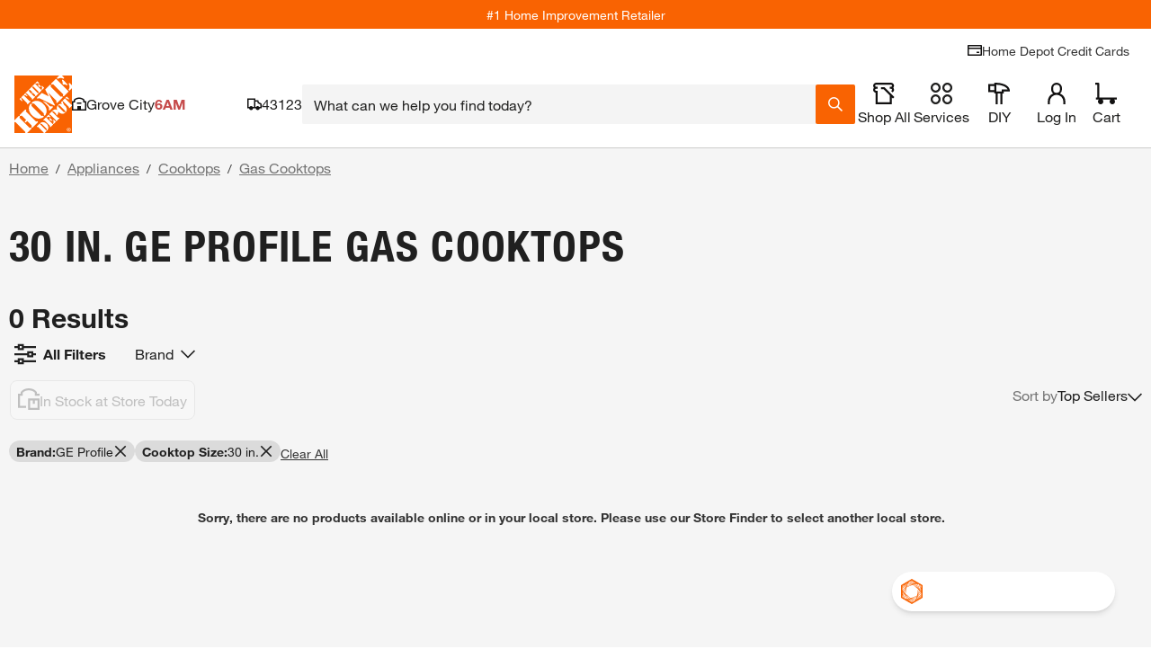

--- FILE ---
content_type: text/css
request_url: https://assets.thdstatic.com/experiences/major-appliances/browse-and-search.a8a23a577776d9cd09f2.css?v=1
body_size: 8345
content:
.browse-search .browse-search__pod{display:flex;padding:0 0 10px 10px}.browse-search .browse-search__left-outer-padding{display:flex;padding:0 10px 10px 0}.browse-search .browse-search__left-padding{padding-left:10px}.browse-search .browse-search__pod-col-no-padding{padding:0}.browse-search .browse-search--top-bottom-padding{align-items:center;display:flex;padding-top:5px}.browse-search .browse-search--no-left-margin{margin-left:0}.browse-search .browse-search--no-bottom-padding{padding-bottom:0}@media(max-width:640px),(orientation:landscape){.browse-search .primary-filters-container--no-padding-right{padding-right:0}}.browse-search .edgewidgets-row-container{padding-bottom:10px}.browse-search__aisle-bay-most-of-these{background-color:#fff;padding:10px}.category-cards{margin:0!important}@media(min-width:640px)and (max-width:1023px){.custom-product-pod-details{grid-column:span 2/span 2}}@media(min-width:1024px)and (max-width:1279px){.custom-product-pod-details{grid-column:span 3/span 3}}@media(min-width:1280px){.custom-product-pod-details{grid-column:span 4/span 4}}.custom-product-pod-details{display:block;height:auto;margin-top:10px;position:relative;width:100%}.custom-product-pod-details #PLP_Browse_In_Stock,.custom-product-pod-details #PLP_Search_In_Stock{background-color:#fff}.custom-product-pod-details__close-button{background-image:url(https://assets.thdstatic.com/images/v1/close-symbol-orange.svg);background-size:17px 17px;height:17px;position:absolute;right:10px;top:10px;width:17px;z-index:1}.custom-product-pod-details--space{padding-top:20px}.custom-product-pod-details--up-arrow{background-color:#fff;position:absolute;top:-24px;z-index:1000}.custom-product-pod-details--up-arrow:before{border-bottom:23px solid #999;border-left:23px solid #0000;border-right:23px solid #0000;content:"";position:absolute;top:1px}.custom-product-pod-details--up-arrow:after{border-bottom:24px solid #fff;border-left:24px solid #0000;border-right:24px solid #0000;content:"";left:-1px;position:absolute;top:1px}.custom-product-pod-details .certona__wrapper{border-bottom:1px solid #ccc;border-top:1px solid #ccc}.custom-product-pod-details .certona__wrapper .carousel__wrapper{margin-top:25px}.product-pod .similar-item__selected{background-color:#666;border:2px solid #666;color:#fff;text-decoration:none}.similar-items .bttn__content{display:block;justify-content:left}.similar-items-link__caret{width:fit-content}.similar-items-link__caret .bttn__content{padding:12px 5px 0 0}.similar-items-link__caret:after{transform:rotate(90deg)}.similar-items-link__caret--collapsed:after,.similar-items-link__caret:after{background-image:url(https://assets.thdstatic.com/images/v1/caret-orange.svg);background-position:50%;background-repeat:no-repeat;content:"";height:24px;margin-bottom:3px;transition:transform .2s;width:15px}.similar-items-link__caret--collapsed:after{transform:rotate(270deg)}.similar-items-link-spacer{height:3.6rem}.super-sku__inline-attribute{display:flex;flex-direction:column}.super-sku__inline-attribute--center{display:flex;justify-content:center}.super-sku__inline-attribute-wrapper{display:flex;flex-direction:row;flex-wrap:wrap;justify-content:flex-start;max-height:120px;overflow:hidden}.super-sku__inline-attribute-wrapper--swatch,.super-sku__inline-attribute-wrapper--tile{max-height:200px}.super-sku__inline-attribute-wrapper--card{flex-wrap:nowrap;margin:5px 0;max-height:none;overflow-x:scroll}.super-sku__inline-attribute-wrapper--block{display:block}.super-sku__inline-attribute-wrapper--block.super-sku__inline-attribute-wrapper--card{overflow-x:hidden}.super-sku__inline-attribute .swatch-container{white-space:nowrap}.super-sku__inline-dropdown-section{float:left;margin-bottom:10px;margin-right:20px;min-width:25%;padding:0;position:relative;width:100%}.super-sku__inline-dropdown-section .super-sku__inline-swatch{border:hidden}.super-sku__inline-dropdown-item--disabled{color:#ccc}.super-sku__inline-dropdown-item--disabled:hover{color:#999}.drop-down__content-wrapper{max-height:250px;overflow:auto}.drop-down__content-wrapper .super-sku__inline-swatch{align-items:center;display:flex}.drop-down__content-wrapper .super-sku__inline-swatch .swatch__image{border:0;margin-right:8px}.super-sku__inline-dropdown-section .drop-down__title{align-items:center;display:flex}.super-sku__inline-dropdown-section .drop-down__title .swatch__image{margin-right:8px;padding:0 3px}.super-sku__inline-dropdown-section .drop-down__title .swatch__image>img{height:30px}.super-sku__inline-dropdown-section .drop-down__title--hide-overflow{overflow:hidden;text-overflow:ellipsis;white-space:nowrap}.super-sku-carousel .slider.animated .slide.super-sku-item{max-width:130px;min-width:unset}@media(max-width:1024px)and (min-width:640px){.super-sku-carousel .carousel-right-arrow{display:none}}.super-sku__mini-swatches__caret{display:inline-flex;height:25px;position:relative;width:25px}.super-sku__mini-swatches__caret:after{background-image:url(https://assets.thdstatic.com/images/v1/caret-orange.svg);background-position:50%;background-repeat:no-repeat;background-size:10px 12px;content:"";display:inline-block;height:20px;left:3px;position:absolute;top:9px;transform:rotate(90deg);transition:transform .3s;width:15px;z-index:1}.super-sku__mini-swatches__caret--open:after{transform:rotate(270deg)}.super-sku-loading-error-wrapper{border:1px solid #999;margin:5px;padding:20px}.super-sku-loading-error-wrapper .reload-button{padding-top:10px}.clearance-price-symbol{font-size:2.4rem;line-height:5rem;margin:0 2px;vertical-align:1ex}.clearance-price-dollar,.clearance-price-symbol{font-family:helvetica-neue-bold,Helvetica Neue,Helvetica,Arial,sans-serif}.clearance-price-dollar{font-size:4.4rem}.fulfillment-tiles-group>button{align-items:baseline;width:49%}.fulfillment-tiles-group>button:focus,.fulfillment-tiles-group>button:hover{background:#0000;outline:0 none #0000}.fulfillment-tiles-group>a>button{align-items:baseline;width:49%}.fulfillment-tiles-group>a>button:focus,.fulfillment-tiles-group>a>button:hover{background:#0000;outline:0 none #0000}.fulfillment-tiles-group>button.sui-border-dashed{pointer-events:none}.fulfillment-tiles-group .sui-border-input-active{border-color:#f96302}.fulfillment-tiles-group span{width:49%}.fulfillment-tiles-group>span>button{align-items:baseline;width:100%}.fulfillment-tiles-group>a{text-decoration:none;width:49%}.fulfillment-tiles-group>a>button{text-decoration:none;width:100%}.detaCountDownTimerFont span{font-size:1.6rem!important}.track-out-of-stock div{padding-left:0}@media(max-width:374px){.delivery-tile-content{bottom:0;position:absolute;width:100%}.delivery-tile-content .sui-pb-2{min-height:40px}}.out-of-stock__email{flex:1;float:left}.out-of-stock__form{display:flex}.out-of-stock__notifyme{flex:1}.out-of-stock__status{padding:10px 0}.availability-message{margin-top:10px}.availability-message--backordered{background-color:#fdfdf0;border:1px solid #ffc20e;color:#333;margin:10px 0;padding:10px}.depot-direct-service__loading-spinner{text-align:center}.category-cards__zone-wrapper{display:box;display:flex}@media only screen and (max-width:640px){.category-cards{background-color:#eee;margin:0}.category-cards__zone-wrapper{background-color:#fff}.category-cards__full-card{border:10px solid #eee}.category-cards__zone-card{border:unset}.category-cards .control-dots{margin:20px 0}.category-cards .control-dots .dot{border:1px solid;height:10px;margin:0 3px;width:10px}.category-cards .carousel .control-dots .dot{background-color:#fff}.category-cards .carousel .dot.selected{background-color:#f96302;border:0}.category-cards .guided-zone-card-wrapper .control-dots .dot.selected{background-color:#f96302}.category-cards .dot-pattern--below{margin:10px;width:100%}.category-cards .carousel .slide{background:none}}.carousel-card{align-items:center;display:flex;flex:1 1 auto}.carousel-card__image{align-items:center;display:flex;height:125px}.carousel-card__header-wrapper{margin-left:5px;margin-right:5px;text-align:start;width:200px}.carousel-card__header{font-size:1.8rem}.carousel-card__header-text{-webkit-line-clamp:1;-webkit-box-orient:vertical;display:-webkit-box;font-size:1.8rem;overflow:hidden;text-overflow:ellipsis}.carousel-card__title-border{border:2px solid #f96302;margin:5px 0 15px;width:50%}.carousel-card__text{-webkit-box-orient:vertical;-webkit-line-clamp:3;display:-webkit-box;line-height:1.8rem;max-height:5.4rem;overflow:hidden;padding-right:10px;position:relative;text-overflow:ellipsis}.carousel-card__rental-header{background-image:url(//assets.thdstatic.com/bass/1.561.0/images/tool-rental-largelogo.png);background-repeat:no-repeat;background-size:contain;height:50px;text-indent:-9999px}.carousel-card__rental-text{-webkit-line-clamp:2;-webkit-box-orient:vertical;display:-webkit-box;line-height:1.8rem;max-height:5.4rem;overflow:hidden;padding-right:10px;position:relative;text-overflow:ellipsis}.carousel-card img{width:125px}@media only screen and (max-width:960px){.full-carousel-card{padding-bottom:20px}}.category-cards-details,.category-cards__zone-wrapper{display:box;display:flex}.category-cards-details{box-pack:start;box-align:center;align-items:center;align-self:flex-start}.category-cards{background-color:#fff;border-bottom:1px solid #eee;border-right:1px solid #eee;display:flex;margin:0 0 10px 10px;width:100%}.category-cards__zone-wrapper{border:2px solid #ccc;width:100%}.category-cards-details__text--truncate{-webkit-line-clamp:3;-webkit-box-orient:vertical;display:block;display:-webkit-box;overflow:hidden;text-overflow:ellipsis}@media only screen and (max-width:640px){.category-cards{background-color:#eee;margin:0}.category-cards__zone-wrapper{background-color:#fff}.category-cards__full-card{border:10px solid #eee}.category-cards__zone-card{border:unset}}.zone-card-details,.zone-card-details__logo,.zone-card__video-wrapper,.zone-card__zone-wrapper{display:box;display:flex}.zone-card-details{box-pack:start;align-self:flex-start}.zone-card__video-wrapper{box-pack:center;justify-content:center}.zone-card-details{box-align:center;align-items:center}.zone-card__video-link{color:#3e7697}.zone-card__zone1{border-right:2px solid #ccc;margin:0 auto;overflow:hidden;padding:20px;width:60%}.zone-card__zone2{border-left:1px solid #eee;overflow:hidden;padding:20px;width:40%}.zone-card__header{border-bottom:2px solid #f96302;display:inline-block;margin-bottom:15px;padding-bottom:30px}.zone-card__header-wrapper{margin-bottom:20px;padding-bottom:10px}.zone-card__serviceheader-wrapper{display:flex}.zone-card__serviceheader-zone1{flex:2;margin-bottom:20px;overflow:hidden;padding-bottom:10px}.zone-card__serviceheader-zone2{display:flex;flex:1;flex-direction:row-reverse}.zone-card__serviceslogo{background-image:url(//assets.thdstatic.com/bass/1.494.0/images/home%20services_logo_black.svg)}.zone-card__pro-referral-logo,.zone-card__serviceslogo{background-repeat:no-repeat;background-size:80px;flex:0 0 auto;height:40px;text-indent:-9999px;width:80px}.zone-card__pro-referral-logo{background-image:url(//assets.thdstatic.com/images/v1/pro-referral.svg)}.zone-card__header-text{font-size:1.8rem;margin-top:-49px;overflow:hidden;padding-right:20px;text-overflow:ellipsis;white-space:nowrap}.zone-card__zone-wrapper{border:2px solid #ccc;width:100%}.zone-card__btn{min-width:170px}.zone-card-details__text{margin-bottom:15px;max-height:5.6em;overflow:hidden;position:relative}.zone-card-details__text--truncate{-webkit-line-clamp:3;-webkit-box-orient:vertical;display:block;display:-webkit-box;overflow:hidden;text-overflow:ellipsis}.zone-card-details__image{flex:0 0 auto;height:200px;margin-right:0;width:200px}.zone-card-details__image--vidcap{background-position:50%;background-repeat:no-repeat;background-size:cover;margin-left:0;width:auto}.zone-card-details__bigimage{flex:2;margin-right:0}.zone-card-details__bigimage img{height:200px!important}.zone-card-details__smallcontent{flex:1}.zone-card-details__description{margin-left:20px}.zone-card-details__servicelink{color:#3e7697;display:none;margin-top:15px;text-align:center;width:100%}.zone-card-details__logo{background-image:url(//assets.thdstatic.com/bass/1.494.0/images/tool-rental-largelogo.png);background-repeat:no-repeat;background-size:contain;height:51px;margin-bottom:15px;text-indent:-9999px}.zone-card-details__link{display:block;margin-top:20px}.zone-card-details__actions{display:inline-block}.zone-card-details__btn{min-width:170px}@media only screen and (max-width:1023px){.zone-card__content{align-items:flex-start}.zone-card__content-wrapper{display:block}.zone-card__content-btn{margin-top:20px;padding:0}.zone-card__zone2{display:none}.zone-card__zone1{width:100%}}@media only screen and (max-width:1279px)and (min-width:1024px){.zone-card__zone2 .zone-card-details{flex-direction:column}.zone-card__zone2 .zone-card-details__text{display:none}.zone-card__zone2 .zone-card-details__actions,.zone-card__zone2 .zone-card-details__btn,.zone-card__zone2 .zone-card-details__description{width:100%}.zone-card__zone2 .zone-card__serviceheader-wrapper{flex-direction:column}.zone-card__zone2 .zone-card-details__bigimage img{height:160px}.zone-card__zone2 .zone-card__serviceheader-zone2{flex-direction:row;margin-bottom:10px}.zone-card__zone2 .zone-card__serviceheader-zone1{margin-bottom:10px}.content-card-details__servicesbtn,.zone-card-details__servicestext{display:none}.zone-card-details__servicelink{display:block}.zone-card-servicedetails{flex-direction:column}}.zone-card__video-link{display:block;margin-top:15px;text-align:center;width:100%}.zone-card__zone2 .toolrental-headerwrapper{margin-bottom:0;padding-bottom:0}.zone-card__zone2 .zone-card-details__logo{height:25px;margin-bottom:0;padding-bottom:0}.zone-card__vidcap-link{width:100%}.full-card-details,.full-card-details__logo,.full-card__video-wrapper{display:box;display:flex}.full-card-details{box-pack:start;align-self:flex-start}.full-card__video-wrapper{box-pack:center;justify-content:center}.full-card-details{box-align:center;align-items:center}.full-card__video-link{color:#3e7697}.full-card__zone{align-items:center;display:flex;justify-content:center;padding:30px;width:100%}.full-card__header-block{padding-bottom:10px;position:relative}.full-card__header{display:inline-block;line-height:1.8rem}.full-card__serviceheader-wrapper{display:flex}.full-card__pro-referral-logo,.full-card__serviceslogo{background-repeat:no-repeat;background-size:80px;flex:0 0 auto;height:40px;text-indent:-9999px;width:80px}.full-card__header-wrapper{width:25%}.full-card__header-text{font-size:1.8rem;overflow:hidden;position:relative}.full-card__header-text__truncate{-webkit-line-clamp:2;-webkit-box-orient:vertical;display:block;display:-webkit-box;overflow:hidden;text-overflow:ellipsis}.full-card__header-text__truncate:after{background:#f96302;content:"";display:block;height:2px;margin-top:5px;width:120px}.full-card__btn{min-width:170px}.full-card-details{margin-left:20px;width:100%}.full-card-details__text{font-size:1.8rem;max-height:5.6em;position:relative}.full-card-details__text,.full-card-details__text--truncate{-webkit-line-clamp:3;-webkit-box-orient:vertical;display:block;display:-webkit-box;overflow:hidden;text-overflow:ellipsis}.full-card-details__image{flex:0 0 auto;margin-right:0;width:200px}.full-card-details__image--vidcap{background-position:50%;background-repeat:no-repeat;background-size:cover;margin-left:0;width:auto}.full-card-details__description{align-items:center;display:flex;justify-content:space-between;margin-left:20px;width:100%}.full-card-details__link{display:block;line-height:40px}.full-card-details__link--wrapper{display:flex;justify-content:center}.full-card-details__actions{display:inline-block;margin-left:20px}.full-card-details__btn{min-width:185px}.full-card-details__logo{background-image:url(//assets.thdstatic.com/bass/1.494.0/images/tool-rental-largelogo.png);background-repeat:no-repeat;background-size:contain;height:51px;margin-bottom:0;margin-top:20px;max-width:120px;text-indent:-9999px}.full-card-details__serviceslogo{background-image:url(//assets.thdstatic.com/bass/1.494.0/images/home%20services_logo_black.svg)}.full-card-details__pro-referral-logo,.full-card-details__serviceslogo{background-repeat:no-repeat;background-size:80px;height:40px;text-indent:-9999px;width:80px}.full-card-details__pro-referral-logo{background-image:url(//assets.thdstatic.com/images/v1/pro-referral.svg)}@media only screen and (max-width:1023px){.full-card__content{align-items:flex-start}.full-card__content-wrapper{display:block}.full-card__content-btn{margin-top:20px;padding:0}}@media only screen and (max-width:960px){.full-card-details__image{height:125px;width:125px}.full-card-details__description{flex-direction:column}.full-card-details__text,.full-card-details__text--truncate{-webkit-line-clamp:2}.full-card-details__actions{margin-left:0;margin-top:20px}.full-card-details img.stretchy{height:125px}.full-card__header{line-height:2.4rem}.full-card__header-text__truncate:after{margin-top:3px}}@media only screen and (max-width:1024px)and (min-width:961px){.full-card__header-text__truncate:after{margin-top:3px}.full-card-details__image,.full-card-details__image img{height:150px;width:150px}.full-card-details__logo{margin:0}}@media only screen and (max-width:1023px)and (min-width:960px){.full-card__header{font-size:18px;height:33px;margin:0}.full-card-details__text,.full-card__header-text{-webkit-line-clamp:3;font-size:14px}.full-card__header-text__truncate:after{width:110px}}@media only screen and (max-width:1279px)and (min-width:1024px){.full-card-details__servicesbtn,.full-card-details__servicestext{display:none}.full-card-details__servicelink{display:block}.full-card-servicedetails{flex-direction:column}}.full-card__video-link{display:block;margin-top:15px;text-align:center;width:100%}.full-card__vidcap-link{width:100%}.content-section__container{grid-template-columns:repeat(auto-fit,minmax(23.5rem,1fr))}@media(max-width:768px){.content-section__container{grid-template-columns:repeat(1,minmax(0,1fr))}}.content-section__mobile_carousel{height:0;visibility:hidden}@media(max-width:768px){.content-section__mobile_carousel{height:auto;visibility:visible}}.content-section__large-container{grid-template-columns:repeat(4,minmax(0,1fr))}@media(max-width:768px){.content-section__large-container{height:0;visibility:hidden}}.content-section__container--w4hdh{grid-template-columns:repeat(auto-fit,minmax(23.5rem,1fr))}html{scroll-behavior:smooth}.anchor-links__bttn{font-style:italic}.brand-hero__container{display:grid;grid-template-rows:auto;height:auto}@media screen and (min-width:768px){.brand-hero__container{grid-template-columns:1fr auto;max-height:400px}}@media screen and (min-width:1024px){.brand-hero__container{max-height:416px}}@media screen and (min-width:1680px){.brand-hero__container{height:423px}}@media screen and (min-width:768px){.brand-hero__image{grid-column-start:2;max-height:400px}}@media screen and (min-width:1024px){.brand-hero__image{aspect-ratio:14/10;max-height:414px}}@media screen and (min-width:1440px){.brand-hero__image{aspect-ratio:16/9}}@media screen and (min-width:1680px){.brand-hero__image{height:423px}}.sui-btn-focus:focus-visible{background-color:#fbc524;color:#000}.brand-hero__logo{max-width:50%}.brand-hero__subtitle{line-height:125%}.callout_card,.callout_card .capability_card{width:100%!important}.callout_card__container{display:grid;height:100%!important;margin-top:1.6rem;width:100%!important}.callout_card .callout_carousel,.callout_card .callout_image{width:100%!important}.callout_card .callout_carousel>div>div>div{margin-bottom:1.6rem}@media (min-width:768px){.callout_card .callout_carousel>div>div>div{margin-bottom:2.4rem}}@media (min-width:1024px){.callout_card .callout_carousel>div>div>div{margin-bottom:3.2rem}}.callout_card .row_card>div,.callout_card .row_card>div>div{height:100%!important}.capability-card>div>div>div,.capability-card>div>div>div>div{width:100%}.capability-card>div,.capability-card>div>div{height:100%;width:100%}.component-selector__wrapper--c89ah{height:100%;position:absolute;width:100%;z-index:2}.component-selector__background--c89ah{height:100%;position:absolute;width:100%;z-index:1}.component-selector__hidden--c89ah{height:0;position:absolute;width:0}.content-accordion>div{margin-bottom:0!important}.link--hover-no-underline:hover{text-decoration:none}.video-hero-image .hero-video-button .pause-button .pause-button-hover,.video-hero-image .hero-video-button .pause-button:hover .pause-button-no-hover,.video-hero-image .hero-video-button .play-button .play-button-hover,.video-hero-image .hero-video-button .play-button:hover .play-button-no-hover{display:none}.video-hero-image .hero-video-button .pause-button .pause-button-no-hover,.video-hero-image .hero-video-button .pause-button:hover .pause-button-hover,.video-hero-image .hero-video-button .play-button .play-button-no-hover,.video-hero-image .hero-video-button .play-button:hover .play-button-hover{display:flex}.product-shelf .no-arrows-displayed .swiper-button-next,.product-shelf .no-arrows-displayed .swiper-button-prev{display:none!important}.product-shelf__carousel--wrapper .carousel .slide{background:#0000}.product-shelf__carousel--wrapper .carousel .slide .product-pod{height:99%}.product-shelf__carousel--wrapper .mobile-fixed-item{margin-right:5px;max-width:300px;min-width:300px!important}.product-shelf__carousel--wrapper .mobile-horizontal{background-color:#fff;border-radius:3px}.product-shelf__carousel--wrapper .mobile-horizontal .Favorite-wrapper{padding:0}.product-shelf__carousel--wrapper .mobile-horizontal .mobile-left-half{position:relative;width:45%}.product-shelf__carousel--wrapper .mobile-horizontal .mobile-left-half .Favorite-wrapper{padding:10px}.product-shelf__carousel--wrapper .mobile-horizontal .mobile-right-half{display:flex;flex-direction:column;padding-left:5px;width:50%}.product-shelf__carousel--wrapper .mobile-horizontal .mobile-right-half .product-pod--flex{flex:1}.product-shelf__carousel--wrapper .mobile-horizontal .mobile-right-half .product-pod__title{max-width:80%}.product-shelf__carousel--wrapper .mobile-horizontal .mobile-right-half .product-pod__title__product{font-size:1.1rem;margin-bottom:0}.product-shelf__carousel--wrapper .mobile-horizontal .mobile-right-half .product-pod__title__brand{margin-top:0}.product-shelf__carousel--wrapper .mobile-horizontal .mobile-right-half .product-pod__favorite{left:2px;top:3px}.product-shelf__carousel--wrapper .mobile-horizontal .mobile-right-half .product-pod__favorite-circle{height:20px;right:5px;top:5px;width:20px}.product-shelf__carousel--wrapper .mobile-horizontal .mobile-right-half .product-pod__favorite .Favorite-icon{background-size:contain;height:15px;width:15px}.product-shelf__carousel--wrapper .mobile-horizontal .mobile-right-half .product-pod__ratings{margin-top:0;padding-top:0}.product-shelf__carousel--wrapper .mobile-horizontal .mobile-right-half .product-variant__wrapper .more-options{padding:0 0 5px}.product-shelf__carousel--wrapper .mobile-horizontal .mobile-right-half .product-variant__wrapper .mini-swatch .variant_type_color{height:17px;width:17px}.product-shelf__carousel--wrapper .mobile-horizontal .mobile-right-half .product-variant__wrapper .caret:after{background-size:10px 15px;height:15px;width:10px}.product-shelf__carousel--wrapper .mobile-horizontal .mobile-right-half .reviews--no-bottom{margin-bottom:2px}.product-shelf__carousel--wrapper .mobile-horizontal .mobile-right-half .price__wrapper{padding:5px 0}.product-shelf__carousel--wrapper .mobile-horizontal .mobile-right-half .price__wrapper .price-format__badge,.product-shelf__carousel--wrapper .mobile-horizontal .mobile-right-half .price__wrapper .price__was-price{display:none}.product-shelf .product-pod .product-variant__wrapper .variant__wrapper .list__item--selected button .minivariant_type{height:20px;width:20px}.product-shelf .product-pod__ratings{padding-top:5px}.product-shelf .product-pod__ratings .ratings.reviews{margin-top:1px}.product-shelf .product-pod__rating-count{font-size:1.1rem;margin-top:1px}.product-shelf .product-pod .price__wrapper{margin-top:10px;text-align:left}.product-shelf .product-pod__add-to-cart{margin-top:10px}.product-shelf .product-pod .mobile,.product-shelf .product-pod.mobile{padding:5px}.product-shelf .product-pod .mobile .price__wrapper .price .price-format__badge,.product-shelf .product-pod .mobile .price__wrapper .price__was-price .u__text--success{display:none}.product-shelf .product-pod .mobile .product-pod__add-to-cart{display:block;margin-top:0}.spotlight--flattened--qrwpw:hover,.spotlight-card__link--hover-no-underline--vnqwk a:hover{text-decoration:none}ul{list-style-type:disc}ol,ul{padding-bottom:10px;padding-left:1em;padding-top:10px}ol{list-style-type:decimal}.srt-card>div{width:100%}.spotlight_rich_text--grid{display:grid}@media screen and (max-width:1023px){.spotlight_rich_text--flattened h3{font-size:2.2rem}}.spotlight_rich_text--flattened>div{height:100%}.spotlight_rich_text--flattened button{white-space:nowrap}.spotlight_rich_text--flattened:hover{text-decoration:none}.video-player__container--mlnzw{display:flex;height:100%;width:100%}.video-player__container--mlnzw iframe{width:100%}.video-player__container--mlnzw video{background-color:#000}.video-player__play-button--mlnzw{background:url(https://assets.thdstatic.com/images/v1/play-transparent.svg) no-repeat 50%;background-color:#00000080;border-radius:50%;height:100px;left:50%;position:absolute;top:50%;transform:translate(-50%,-50%);width:100px;z-index:1}.video-player__play-button--mlnzw:hover{background-color:#f96302}.video-player__responsive--mlnzw{overflow:hidden;position:relative;width:100%}.video-player__responsive--mlnzw iframe{bottom:0;height:100%;left:0;position:absolute;right:0;top:0;width:100%}.video-player__responsive--16-9--mlnzw{padding-top:56.25%}.video-player__responsive--4-3--mlnzw{padding-top:75%}.video-player__wrapper--mlnzw{background-color:#151b17;width:100%}.video-player__wrapper--still--mlnzw{display:flex;position:relative}.video-player__wrapper--still--mlnzw img{height:auto;object-fit:contain;width:100%}.mobile-grid-cols-6{grid-template-columns:repeat(2,minmax(0,1fr))}.mobile-grid-cols-12{grid-template-columns:repeat(1,minmax(0,1fr))}@media(min-width:640px){.tablet-grid-cols-3{grid-template-columns:repeat(4,minmax(0,1fr))}}@media(min-width:1024px){.desktop-grid-cols-3{grid-template-columns:repeat(4,minmax(0,1fr))}.desktop-grid-cols-2{grid-template-columns:repeat(6,minmax(0,1fr))}}.link--hover-no-underline a:hover{text-decoration:none}#visnav-carousel .swiper-slide{margin-right:16px;width:116px}@media(min-width:375px){#visnav-carousel .swiper-slide{margin-right:16px;width:139px}}@media(min-width:425px){#visnav-carousel .swiper-slide{margin-right:16px;width:160px}}@media(min-width:1024px){#visnav-carousel .swiper-slide{margin-right:16px;width:242px}}@media(min-width:1280px){#visnav-carousel .swiper-slide{margin-right:16px;width:182px}}.sponsored_banner_container--eart1 .slide--eart1:first-child{background:#0000}.sponsored_banner_image--eart1{height:auto;left:0;position:absolute;top:0;width:100%}.store-selector{max-height:75px}.store-selector--mobile{max-height:unset}.store-selector--mobile__dropdown-max-width{max-width:80vw}.store-selector--mobile__link{color:#3e7697;cursor:pointer;font-size:1.1rem;margin-left:40px;padding-left:3px}.store-selector--mobile__link-GIF-plp{margin-left:0}.store-selector--mobile__dropdown{background:#fff;border:1px solid #f4f4f4;border-radius:4px;margin-top:15px;position:relative}.store-selector--mobile__dropdown:before{background:#ccc;content:"";display:block;height:1px;position:relative;width:100%}.store-selector--mobile__dropdown .instore-sortbtn__dropdown__caret{background-color:#fff;border:1px solid #ccc;border-bottom:none;border-right:none;height:15px;left:67px;margin-top:-7px;position:absolute;transform:rotate(45deg);width:15px}.store-selector--mobile__dropdown .instore-sortbtn__dropdown__close-button{cursor:pointer;display:inline-block;height:17px;margin-right:20px;margin-top:20px;position:absolute;right:0;width:17px}.store-selector--mobile__dropdown .instore-sortbtn__dropdown__close-button:after{color:#0000;content:"❌";font-size:14px;line-height:20px;text-shadow:0 0 0 #f96302}.store-selector--margin-bottom{margin-bottom:10px}.store-selector__content{min-width:235px}.store-selector__content--mobile{padding:10px}.store-selector__content .change-store{width:100%}.store-selector__content .change-store__button{width:40px}.store-selector__content .change-store__buttons{display:flex;flex-direction:row;flex-wrap:nowrap;justify-content:space-between;padding-top:15px}.store-selector__content .change-store__form{width:85%}.store-selector__content .change-store__input{display:flex;margin-top:12px}@media(max-width:640px){.store-selector__content .change-store__input{margin-right:10px;width:100%}}.store-selector__content .change-store__save{flex:50%}.store-selector__content .change-store__cancel{flex:50%;padding-left:20px}.store-selector__content .change-store__radio-button{padding:5px}.store-selector__content .change-store__radio-group{display:flex;flex-direction:column;padding-top:5px}.store-selector__content .change-store__radio-wrapper{width:100%}.store-selector__content .change-store__radio-wrapper-title{padding-top:10px}.store-selector__content .change-store__magnifying-glass{height:40px;max-width:40px}.store-selector__content .change-store__btn{box-shadow:0 0 #fff;height:40px;margin-left:-10px;margin-top:-1px;padding-left:10px;width:40px}.store-selector__content .change-store__btn img{height:40px!important;width:40px!important}.store-selector__content .change-store__btn .bttn__content{margin-top:1px;padding-bottom:5px}.store-selector__content .nearby-stores__header{box-sizing:border-box;padding-bottom:10px}.store-selector__content .nearby-stores__title{margin:5px 0 0 5px}.store-selector__content .nearby-stores__store{align-items:center;display:flex;margin:5px 0 0 5px}.store-selector__content .nearby-stores__store-name{font-family:helvetica-neue-bold,Helvetica Neue,Helvetica,Arial,sans-serif;font-size:1.8rem}.store-selector__content .nearby-stores__change-store{color:#3e7697;cursor:pointer}.store-selector__content .nearby-stores__separator{border-bottom:1px solid #ccc}.store-selector__content .nearby-stores__checkbox-group{display:flex;flex-direction:column}.store-selector__content .nearby-stores__checkbox{margin-left:25px;padding:5px 5px 5px 0}.store-selector__content .nearby-stores__checkbox:first-child{margin-left:0;margin-top:5px}.store-selector__link{color:#3e7697;cursor:pointer;font-size:1.1rem}.store-selector__caret{background-size:10px 10px;height:10px;margin-bottom:-2px;margin-left:5px;margin-top:5px;transition:transform .3s;width:10px}.store-selector__caret--closed{transform:rotate(90deg)}.store-selector__caret--open{transform:rotate(270deg)}.store-selector__preamble{font-size:16px}.store-selector__placeholder{margin-left:30px;width:80%}.alert,.alert-inline{display:box;display:flex}.alert{align-items:flex-start;font-size:1.8rem;padding:10px 15px;position:relative}.alert--danger{background-color:#d81118;color:#fff}.alert--danger:before{content:url(https://assets.thdstatic.com/images/v1/alert-error-white.svg);height:23px;margin-left:0;margin-right:10px}.alert--success{background-color:#00873c;color:#fff}.alert--success:before{content:url(https://assets.thdstatic.com/images/v1/alert-check-white.svg);height:23px;margin-left:0;margin-right:10px}.alert--warning{background-color:#ffc206;color:#333}.alert--warning:before{content:url(https://assets.thdstatic.com/images/v1/alert-warning-white.svg);height:23px;margin-left:0;margin-right:10px}.alert--information{background-color:#3e7697;color:#fff}.alert--information:before{content:url(https://assets.thdstatic.com/images/v1/alert-check-white.svg);height:23px;margin-left:0;margin-right:10px}.alert__close{background-image:url(https://assets.thdstatic.com/images/v1/close-x-white.svg);background-repeat:no-repeat;flex:0 0 auto;height:23px;margin-left:auto;width:23px}.alert__title{font-family:helvetica-neue-bold,Helvetica Neue,Helvetica,Arial,sans-serif}.alert-inline{position:relative}.alert-inline:before{height:17px;margin-left:0;margin-right:10px;z-index:1}.alert-inline--danger{color:#d81118}.alert-inline--danger:before{content:url(https://assets.thdstatic.com/images/v1/error.svg)}.alert-inline--success{color:#00873c}.alert-inline--success:before{content:url(https://assets.thdstatic.com/images/v1/success.svg)}.alert-inline--warning{color:#8f6e2e}.alert-inline--warning:before{content:url(https://assets.thdstatic.com/images/v1/advisory.svg)}.alert-inline--information{color:#333}.alert-inline--information:before{content:url(https://assets.thdstatic.com/images/v1/alert-error-black-alternative.svg)}.alert-inline--close{color:#333}.alert-inline--close:before{content:url(https://assets.thdstatic.com/images/v1/close-x-black.svg)}.alert-inline__title{font-family:helvetica-neue-bold,Helvetica Neue,Helvetica,Arial,sans-serif}.radio-btn__label{display:box;display:flex}.radio-btn{display:inline-block;position:relative}.radio-btn__label{cursor:pointer;position:relative}.radio-btn__input{opacity:0;position:absolute;z-index:1}.radio-btn__input:disabled,.radio-btn__input:disabled+.radio-btn__label{cursor:not-allowed}.radio-btn__input+.radio-btn__label span.radio-btn{background-color:#fff;border:2px solid #999;border-radius:50%;box-sizing:border-box;cursor:pointer;flex:0 0 auto;height:20px;margin-right:10px;vertical-align:middle;width:20px}.radio-btn__input:checked+.radio-btn__label span.radio-btn:before{background:#f96302;border-radius:50%;float:left;height:20px;margin:-2px;transition:width .2s,height .2s,margin .2s;width:20px}.radio-btn__input:checked:disabled+.radio-btn__label span.radio-btn,.radio-btn__input:not([checked]):disabled+.radio-btn__label span.radio-btn{background:#eee;border:2px solid #ccc;cursor:not-allowed}.radio-btn__input:checked:disabled+.radio-btn__label span.radio-btn:after,.radio-btn__input:checked:disabled+.radio-btn__label span.radio-btn:before,.radio-btn__input:disabled+.radio-btn__label span.radio-btn:after,.radio-btn__input:not([checked]):disabled+.radio-btn__label span.radio-btn:before{display:none}.radio-btn:after,.radio-btn:before{border-radius:50%;content:"";margin:-2px;position:absolute}.radio-btn:before{height:6px;margin:7px;width:6px}.radio-btn:after{background-color:#fff;height:6px;left:7px;top:7px;width:6px}.results-dimensions{padding-bottom:10px}.results-dimensions__placeholder--desktop-wrapper{background:#0000;display:flex;gap:5px;margin-bottom:15px;padding:5px}.results-dimensions__placeholder--wrapper{background:#fff;padding:5px 20px}.results-dimensions__placeholder--mini{display:flex;flex-direction:row;justify-content:space-between;width:700px}.results-dimensions--GIF-plp{padding-bottom:0}.results-dimensions--fade{opacity:.5}.results-dimensions--mini{width:100%}.dimension{background-color:#fff;box-shadow:none;margin-bottom:15px;max-width:250px;padding:10px}.dimension--collapsed{display:none}.dimension--active:after{background-image:url(https://assets.thdstatic.com/images/v1/active.svg);background-position:50%;background-repeat:no-repeat;content:"";display:inline-block;height:10px;margin-left:4px;vertical-align:middle;width:10px}.dimension--mini{margin:0;max-width:none;padding:0}.dimension--drawer{margin-bottom:5px;max-width:none;padding:7px 0}.dimension--drawer:last-child{margin-bottom:70px}.dimension--padding{padding:5px 0 5px 10px}.dimension__item{margin-bottom:5px;margin-left:5px;padding:5px}.dimension__item .checkbox-btn{display:flex}.dimension__item--fullwidth label.checkbox-btn__label{width:100%}.dimension__item--hidden:nth-child(n+6){display:none}.dimension__item--active{font-family:helvetica-neue-bold,Helvetica Neue,Helvetica,Arial,sans-serif}.dimension__item--link img{margin-right:10px;transform:rotate(180deg)}.dimension__item--category-link{margin-bottom:0;margin-left:0;padding-bottom:15px}.dimension__item--category-link img{margin-right:10px;transform:rotate(180deg)}.dimension__group--all{height:auto;max-height:287px;overflow-x:hidden;overflow-y:auto}.dimension__group--drawer-scroll{max-height:247px;overflow-x:hidden;overflow-y:scroll;padding-top:10px}.dimension__group--mini{padding:0}.dimension__group--mini--main-filter-wrapping{height:auto}.dimension__group--mini--main-filter{height:70px}.dimension__group--scroll::-webkit-scrollbar{width:15px}.dimension__group--scroll::-webkit-scrollbar-track{background-color:#fff}.dimension__group--scroll::-webkit-scrollbar-thumb{background-color:#ccc;border:4px solid #fff;border-radius:16px;min-height:45px}.dimension__group--scroll::-webkit-scrollbar-button{display:none}.dimension__label{font-family:helvetica-neue-bold,Helvetica Neue,Helvetica,Arial,sans-serif;font-size:1.4rem;width:100%}.dimension__label--category{padding-left:5px}.dimension__label--padding{margin-bottom:5px}.dimension__label--block{display:inline-block}.dimension__filter{border:1px solid #999;box-sizing:border-box;color:#333;font-size:1.4rem;margin:auto auto 10px;min-height:40px;min-width:30px;padding-left:10px;width:95%}.dimension__filter:focus{border-bottom-width:3px!important;border-color:#333}.dimension__filter--align{font-size:16px;margin-top:15px}.dimension__filter--margin-small{margin-left:10px;margin-right:20px;margin-top:5px}.dimension__filter--top-space{margin-top:10px}.dimension__caret{transform:rotate(270deg);transition:transform .2s}.dimension__caret--collapsed{transform:rotate(90deg);transition:transform .2s}.dimension__caret--align{display:flex;justify-content:flex-end}.dimension__applied-refinements{font-size:1.1rem;margin:-10px 0 10px;padding:0 10px}.dimension__box{width:100%}.dimension__box--padding-right{padding-right:10px}.dimension__box--line{border-bottom:1px solid #eee;padding-bottom:7px}.dimension__box--space{align-items:center;display:flex;justify-content:space-between;padding:5px 10px}.dimension__box--shadow{box-shadow:inset 0 -4px 3px 0 #fff}.dimension__link--drawer-scroll{max-height:175px;overflow-x:hidden;overflow-y:scroll;width:100%}.dimension__link--pad{padding-left:5px}.dimension__see-all{background-color:#fff;border:1px solid #f4f4f4;border-radius:4px;color:#3e7697;padding:10px;width:100%}.dimension__see-all--departments{margin-top:5px}.dimension__see-all--align{margin-left:5px}.dimension__nested-list{margin-left:15px;margin-top:10px}.dimension__nested-list~a{display:block;margin-bottom:10px;margin-left:25px}.dimension .rating-scale__stars i{font-size:30px}.dimension__rating{display:flex;justify-content:center;margin:0;width:90%}.dimension__rating-drawer{box-sizing:initial;height:150px;max-height:150px;padding:15px}.dimension__rating-drawer .rating-stars{align-items:flex-end;display:flex;margin-bottom:15px}.dimension__rating-drawer .rating-stars__input{appearance:none;border:2px solid #999;border-radius:50%;height:20px;margin-right:10px;position:relative;transition:all .2s linear;width:20px}.dimension__rating-drawer .rating-stars--no-bottom{margin-bottom:0}.dimension__rating-drawer .rating-stars__input:checked{border:7px solid #f96302}.dimension__visual-refinement{align-items:stretch;background-color:#fff;border:1px solid #f4f4f4;border-radius:4px;display:flex;flex-wrap:wrap;max-height:350px;width:100%}.dimension__color-swatch{display:flex;flex-direction:column;width:100%}.refinement__availability{background:#fff;border-radius:2px;padding:.8rem;width:100%}.refinement__availability:hover{text-decoration:none}.refinement__availability--desktop{height:40px;justify-content:flex-start;min-width:max-content;padding:12px 15px;width:auto}@media(max-width:640px){.refinement__availability--desktop{padding:.8rem}}.refinement__availability--tile{align-items:center;display:flex;gap:8px}.refinement__availability--selected{border:2px solid #f96302;border-radius:3px}.refinement__availability--orange-icon{fill:#f96302}.refinement__availability--disabled{background:#0000;opacity:.7}.refinement__availability--default-border{border:1px solid #ccc}.refinement__availability--icon{display:contents}.refinement__availability--selected-icon{display:contents;position:absolute;right:10px;top:10px}.refinement__availability--store-selector{background:#f4f4f4;margin-bottom:10px;min-height:15px;padding:10px;width:100%}.refinement__availability--store-selector .store-selector--mobile__link,.refinement__availability--store-selector .store-selector__link{color:#333;font-size:16px;font-weight:700;margin-left:0;padding:0;text-decoration:underline}.refinement__availability--label{color:#333;font-size:16px}.refinement__availability--label-small{font-size:1.5rem}.refinement__availability--label p{text-decoration-line:none}.refinement__availability--subLabel{margin-top:10px}.refinement__availability--subLabel p{text-decoration-line:none}.refinement__availability--pickupOrDelivery{justify-content:center}.refinement__availability--pickupOrDelivery .store-selector--wrapper{padding:0;width:max-content}.refinement__availability--pickupOrDelivery .store-selector__icon{margin-right:10px;padding-top:13px}.refinement__availability--pickupOrDelivery.refinement__availability--store-selector{margin:10px 0}.refinement__availability--pickupOrDelivery .store-selector--mobile__link,.refinement__availability--pickupOrDelivery .store-selector__link{color:#333;font-size:16px;font-weight:700;text-decoration:underline}.refinement__availability--pickupOrDelivery .store-selector--mobile__dropdown{width:100%;z-index:20}.refinement__availability--pickupOrDelivery .store-selector__content--mobile{padding:16px}.dimension__availability{background-color:#0000;box-shadow:none;padding:10px 10px 10px 20px}.dimension__availability--desktop{margin-bottom:0;padding:0}@media(max-width:640px){.dimension__availability--desktop{margin-right:10px;overflow-x:auto}}.dimension__availability--desktop .dimension__group{width:100%}@media(max-width:640px){.dimension__availability--desktop .dimension__group{width:auto}}.dimension__availability--desktop .dimension__group>div{flex-wrap:nowrap;margin:0;padding-bottom:0;padding-left:0}.dimension__availability--mini{flex-direction:row;overflow-x:auto;padding:0}.dimension__availability--mini .dimension__group--mini>div{flex-wrap:nowrap}.dimension__availability--mini .dimension__group--mini>div>button{min-width:105px;width:max-content}.dimension__availability .dimension__label{color:#333;font-size:16px;margin-bottom:10px}.dimension__availability .dimension__label--padding{margin-bottom:10px}.pickupOrDelivery-Wrapper{margin-top:8px}@media(max-width:640px){.pickupOrDelivery-Wrapper{margin-top:12px}}.checkbox-btn{min-height:20px;position:relative}.checkbox-btn .checkbox-btn__input{opacity:0;position:absolute}.checkbox-btn .checkbox-btn__input:checked+.checkbox-btn__label:after{background-color:#f96302;border:0}.checkbox-btn .checkbox-btn__input:checked+.checkbox-btn__label:before{opacity:1}.checkbox-btn .checkbox-btn__input:not([checked]):disabled+.checkbox-btn__label{color:#ccc;cursor:default}.checkbox-btn .checkbox-btn__input:not([checked]):disabled+.checkbox-btn__label:after{background-color:#fff;border:2px solid #ccc}.checkbox-btn .checkbox-btn__input:not([checked]):disabled+.checkbox-btn__label:before{display:none}.checkbox-btn .checkbox-btn__input:checked:disabled+.checkbox-btn__label{color:#ccc;cursor:default}.checkbox-btn .checkbox-btn__input:checked:disabled+.checkbox-btn__label:after{opacity:.3}.checkbox-btn .checkbox-btn__label{cursor:pointer;display:inline-block;padding-left:32px;position:relative;-webkit-user-select:none;user-select:none;vertical-align:middle;width:auto}.checkbox-btn .checkbox-btn__label:active:before{opacity:.3}.checkbox-btn .checkbox-btn__label:after,.checkbox-btn .checkbox-btn__label:before{content:"";margin-left:0;position:absolute;transition:all .15s ease-in-out}.checkbox-btn .checkbox-btn__label:before{background:#0000;border:3px solid #fff;border-right:0;border-top:0;height:5px;left:4px;opacity:0;top:4px;transform:rotate(-45deg);width:10px;z-index:1}.checkbox-btn .checkbox-btn__label:after{background-clip:padding-box;background-color:#fff;border:2px solid #999;box-sizing:border-box;cursor:pointer;height:20px;left:0;top:0;width:20px}.refinement__count{float:right}.refinement__link{align-items:center;display:inline;flex-wrap:wrap}.refinement__link h3{font-size:1.4rem}.refinement__link--special-value{color:#00873c;font-family:helvetica-neue-bold,Helvetica Neue,Helvetica,Arial,sans-serif}.refinement__link--nowrap{white-space:nowrap}.refinement__link:hover{text-decoration:none}.refinement__filter-input{border:1px solid #999;box-sizing:border-box;color:#333;font-size:1.4rem;margin-bottom:10px;min-height:40px;min-width:30px;padding-left:15px;width:100%}.refinement__filter-input--top-space{margin-top:10px}.refinement__toggle-switch--no-padding{display:flex;justify-content:flex-end;padding:0}.refinement__toggle-switch--padding-right{padding-right:10px}.refinement__card-label{-webkit-box-orient:vertical;-webkit-line-clamp:2;display:-webkit-box;font-size:1.1rem;margin-bottom:10px;margin-top:10px;overflow:hidden;text-align:left}.refinement__card-count{bottom:5px;font-size:1.1rem;left:5px;position:absolute;text-align:left}.refinement__card-count:before{content:"\a";white-space:pre}.refinement__card,.refinement__card-container{display:flex;padding:5px}.refinement__card{background-color:#fff;border:1px solid #ccc;border-radius:3px;box-sizing:initial;flex-direction:column;min-width:0;position:relative;width:100%}.refinement__card--hidden:nth-child(n+5){display:none!important}.refinement__card--selected{border:1px solid #f96302;cursor:pointer;transition:all .2s ease-in-out}.refinement__card a:hover{text-decoration:none}.refinement__mini-card--hidden:nth-child(n+7){display:none!important}.refinement__image-wrapper{position:relative}.refinement__color-swatch,.refinement__image{left:0;top:0;width:100%}.refinement__color-swatch--link-wrapper{align-items:center;display:flex;flex-direction:row}.refinement__color-swatch--link-wrapper:hover{text-decoration:none}.refinement__color-swatch--image-wrapper{border:1px solid #ccc;border-radius:3px;padding:3px}.refinement__color-swatch--label{padding-left:15px}.refinement__color-swatch--selected div{border:1px solid #f96302;border-radius:3px;cursor:pointer;transition:all .2s ease-in-out}.refinement__store-selector{min-height:15px;width:100%;z-index:20}.refinement__hidden{display:none}.custom-range-container{margin:12px 0 19px}.price-range,.refinement-range{margin-bottom:10px}.price-range__go-bttn,.refinement-range__go-bttn{min-width:0}.price-range__go-bttn--small span.bttn__content,.refinement-range__go-bttn--small span.bttn__content{padding:0 15px}.price-range__title,.refinement-range__title{font-size:1.4rem;margin-left:10px}.price-range__input,.refinement-range__input{border:1px solid #ccc;display:inline;font-size:16px;height:35px;margin:5px;padding-left:5px;position:relative;width:45px}.price-range__input--medium,.refinement-range__input--medium{padding:5px;width:55px}.price-range__input--wide,.refinement-range__input--wide{width:95px}.price-range__input:focus,.refinement-range__input:focus{border:1px solid #333}.price-range__list,.refinement-range__list{background:#fff;color:#666;display:block;padding:5px 10px;text-decoration:none;transition:all .25s ease;width:90%}.price-range__list:hover,.refinement-range__list:hover{background:#eee;color:#333;margin:0 5px}.price-range__container,.price-range__container--upper-bound,.refinement-range__container,.refinement-range__container--upper-bound{background:#fff;border:1px solid #ccc;left:5%;padding:5px;position:absolute;top:75%;width:116px;z-index:1000}.price-range__container ul,.price-range__container--upper-bound ul,.refinement-range__container ul,.refinement-range__container--upper-bound ul{max-height:192px;overflow-x:hidden;overflow-y:auto}.price-range__container--upper-bound,.refinement-range__container--upper-bound{text-align:right}.price-range__dropdown_pf,.refinement-range__dropdown_pf{left:0;width:44%}.price-range__upperBound__dropdown_pf,.refinement-range__upperBound__dropdown_pf{left:56%}.price-range__form,.refinement-range__form{align-items:center;display:flex;justify-content:space-between;margin-left:-5px}.price-range__form--lower-bound,.price-range__form--upper-bound,.refinement-range__form--lower-bound,.refinement-range__form--upper-bound{position:relative}.price-range__form--lower-bound input,.price-range__form--upper-bound input,.refinement-range__form--lower-bound input,.refinement-range__form--upper-bound input{box-sizing:initial;padding:1px 2px 1px 5px}.price-range__form--padding-right,.refinement-range__form--padding-right{padding-right:10px}.price-range__form--span-text,.refinement-range__form--span-text{margin:0 10px 0 16px}.price-range__form--input-pf,.refinement-range__form--input-pf{width:92%}.price-range__bttn,.refinement-range__bttn{height:40px!important;margin-left:5px!important;width:45px}.price-range__bttn--medium,.refinement-range__bttn--medium{width:95px}.toggle-switch-btn{display:flex}.toggle-switch-btn__input{display:none;height:0;width:0}.toggle-switch-btn__input:checked+.toggle-switch-btn__label .toggle-switch-btn__knob{transform:translateX(18px)}.toggle-switch-btn__input:checked+.toggle-switch-btn__label{background:#f96302}.toggle-switch-btn__input:disabled+.toggle-switch-btn__label{cursor:not-allowed;opacity:.3}.toggle-switch-btn__input:checked:disabled+.toggle-switch-btn__label{background:#f96302;cursor:not-allowed;opacity:.3}.toggle-switch-btn__knob{background:#fff;border-radius:50px;box-shadow:0 0 2px 0 #0a0a0a4a;height:22px;margin:2px;transition:.2s;width:22px}.toggle-switch-btn__label{align-items:center;background:#ccc;border-radius:100px;display:flex;height:26px;justify-content:space-between;transition:background-color .2s;width:44px}.toggle-switch-btn__name{align-self:center;display:flex;margin-left:10px}.sponsored_skyscraper_banner--0rbk2{margin:0 auto;max-width:100%;width:160px}.filter-and-sort .main-filter{align-items:center;background:#fff;display:flex;justify-content:center;margin-top:10px}@media(max-width:640px),(orientation:landscape){.filter-and-sort .main-filter{margin-right:10px}}.filter-and-sort .top-filters{margin-left:10px;margin-right:10px;margin-top:3px;padding:0;z-index:20}.filter-and-sort .top-filters--background{background-color:#f5f5f5;display:flex;padding:5px 0;width:100%}.filter-and-sort .top-filters__labels-container{display:flex;display:-webkit-inline-box;overflow-x:auto}.filter-and-sort .top-filters__col{background-color:#fff;border-right:1px solid #ccc;display:flex;flex-direction:column;padding:0;text-align:center}.filter-and-sort .top-filters__col--bold span{color:#333;font-family:helvetica-neue-bold,Helvetica Neue,Helvetica,Arial,sans-serif;text-decoration:underline}.filter-and-sort .top-filters__col:first-child{border:none}.filter-and-sort .top-filters__col:nth-child(2){border-radius:5px 0 0 5px;margin-left:10px}.filter-and-sort .top-filters__col:last-child{border-radius:0 5px 5px 0;border-right:none}.filter-and-sort .top-filters__link{align-items:center;border-radius:3px;color:#333;display:flex;height:40px;justify-content:center;padding:0 10px;text-align:center}.filter-and-sort .top-filters__link--blue{color:#3e7697}.filter-and-sort .top-filters__caret{margin:3px 10px 0 7px;transform:rotate(90deg);transition:all .25s ease}.filter-and-sort .top-filters__caret--open{transform:rotate(270deg)}.filter-and-sort .top-filters__box{background-color:#f96302;border-radius:3px;color:#fff;height:40px;width:110px}.filter-and-sort .top-filters__box span{font-family:helvetica-neue-bold,Helvetica Neue,Helvetica,Arial,sans-serif}.filter-and-sort .top-filters__label{-webkit-line-clamp:2;-webkit-box-orient:vertical;display:-webkit-box;padding:0 5px;text-overflow:ellipsis;white-space:normal}.filter-and-sort .top-filters__label:hover{color:#333}.filter-and-sort .top-filters__dimension{background-color:#fff;border:1px solid #f4f4f4;border-radius:4px;padding:5px;width:100%;z-index:99}.filter-and-sort .top-filters__dimension .filter__form{z-index:10}.filter-and-sort .top-filters__dimension__edge{height:100%;top:0;width:100%}.filter-and-sort--no-scroll{overflow:hidden!important}.filter-and-sort__sticky-wrapper{height:50px}.filter-and-sort--sticky{width:100%;z-index:99!important}.filter-and-sort--fade{opacity:.5}.removed-alert-bottom-margin [role=alert]{margin-bottom:0!important}.results-wrapped{display:flex;flex:1 1 auto;flex-wrap:wrap;justify-content:center;width:100%}.results-wrapped--fade{opacity:.5}.results-wrapped--no-products{align-items:center;display:flex;flex-direction:column;font-family:helvetica-neue-bold,Helvetica Neue,Helvetica,Arial,sans-serif;font-size:1.4rem;gap:30px;justify-content:center;margin-bottom:40px}.results-wrapped .KPF-wrapper{display:none;padding:0}.results-wrapped .KPF-wrapper__title{padding-left:10px}.results-wrapped .KPF-wrapper__options{display:flex;flex-wrap:wrap;padding-bottom:0;padding-right:0}.results-wrapped .KPF-wrapper__block{padding:10px 0 10px 10px}@media screen and (max-width:1023px)and (min-width:640px){.results-wrapped .KPF-wrapper--landscape{display:block}}@media screen and (max-width:640px){.results-wrapped .KPF-wrapper--portrait{display:block}}.results-wrapped .KPF-wrapper .btn-wrapper{background:#fff;border:1px solid #ccc;border-radius:3px;font-size:1.4rem;margin-bottom:10px;margin-right:10px;padding:10px}.results-wrapped .KPF-wrapper .btn-wrapper .btn-url{text-decoration:none}.results-wrapped .KPF-wrapper.hide{display:none}.results-wrapped .KPF-wrapper.hidden{visibility:hidden}.results-wrapped .KPF-wrapper .link{align-items:center;background:#0000;border:0;color:#3e7697;cursor:pointer;display:flex;font-size:1.4rem;justify-content:center;margin-right:0;padding:5px}.sponsored_ingrid_banner_container{height:auto;width:100%}.compare-tray{align-items:center;background-color:#f4f4f4;box-shadow:0 -3px 3px 0 #0003;display:flex;justify-content:center;margin-left:10px;min-height:75px;padding:10px}.compare-tray--sticky{bottom:0;left:0;margin-left:unset;position:fixed;right:0;z-index:100}.compare-tray__message{flex:1;margin-right:30px;text-align:right}.compare-tray__images{display:flex;flex:1;max-width:350px}.compare-tray__image{background-color:#fff;border:1px solid #ccc;border-radius:4px;height:50px;margin:0 10px;padding:3px;position:relative;width:50px}.compare-tray__image img{border-radius:inherit;height:50px;width:50px}.compare-tray__remove{background-color:#fff;border:1px solid #ccc;border-radius:25px;height:20px;position:absolute;right:-10px;top:-10px;width:20px}.compare-tray__remove-x{background-image:url(https://assets.thdstatic.com/images/v1/close-symbol-orange.svg);background-repeat:no-repeat;background-size:cover;height:18px;position:absolute;top:.5px;width:18px}.compare-tray__compare-button{flex:1}.compare-tray__compare-button button,.compare-tray__compare-button button.disabled{margin-left:30px;width:200px}@media(max-width:767px){.compare-tray{align-items:stretch;flex-direction:column;justify-content:flex-start}.compare-tray__message{margin-right:unset;text-align:left}.compare-tray__image{margin:10px}.compare-tray__compare-button button,.compare-tray__compare-button button.disabled{margin-left:unset;width:100%}}.results-pagination__counts{color:#333;padding-top:25px;text-align:center}@media screen and (min-width:640px){.results-pagination__counts{margin-top:-1em}}.results-pagination__counts--number{font-family:helvetica-neue-bold,Helvetica Neue,Helvetica,Arial,sans-serif}.results-pagination--fade{opacity:.5}.article-feedback-wrapper{margin-left:auto;margin-right:auto;width:auto}#searchFeedback{width:100%}#searchFeedback :first-child{width:inherit!important}#collectionFeedback{display:table;margin:0 auto}#collectionFeedback :first-child{margin:auto}

--- FILE ---
content_type: text/css
request_url: https://assets.thdstatic.com/experiences/major-appliances/browse-and-search.a8a23a577776d9cd09f2.css
body_size: 8536
content:
.browse-search .browse-search__pod{display:flex;padding:0 0 10px 10px}.browse-search .browse-search__left-outer-padding{display:flex;padding:0 10px 10px 0}.browse-search .browse-search__left-padding{padding-left:10px}.browse-search .browse-search__pod-col-no-padding{padding:0}.browse-search .browse-search--top-bottom-padding{align-items:center;display:flex;padding-top:5px}.browse-search .browse-search--no-left-margin{margin-left:0}.browse-search .browse-search--no-bottom-padding{padding-bottom:0}@media(max-width:640px),(orientation:landscape){.browse-search .primary-filters-container--no-padding-right{padding-right:0}}.browse-search .edgewidgets-row-container{padding-bottom:10px}.browse-search__aisle-bay-most-of-these{background-color:#fff;padding:10px}.category-cards{margin:0!important}@media(min-width:640px)and (max-width:1023px){.custom-product-pod-details{grid-column:span 2/span 2}}@media(min-width:1024px)and (max-width:1279px){.custom-product-pod-details{grid-column:span 3/span 3}}@media(min-width:1280px){.custom-product-pod-details{grid-column:span 4/span 4}}.custom-product-pod-details{display:block;height:auto;margin-top:10px;position:relative;width:100%}.custom-product-pod-details #PLP_Browse_In_Stock,.custom-product-pod-details #PLP_Search_In_Stock{background-color:#fff}.custom-product-pod-details__close-button{background-image:url(https://assets.thdstatic.com/images/v1/close-symbol-orange.svg);background-size:17px 17px;height:17px;position:absolute;right:10px;top:10px;width:17px;z-index:1}.custom-product-pod-details--space{padding-top:20px}.custom-product-pod-details--up-arrow{background-color:#fff;position:absolute;top:-24px;z-index:1000}.custom-product-pod-details--up-arrow:before{border-bottom:23px solid #999;border-left:23px solid #0000;border-right:23px solid #0000;content:"";position:absolute;top:1px}.custom-product-pod-details--up-arrow:after{border-bottom:24px solid #fff;border-left:24px solid #0000;border-right:24px solid #0000;content:"";left:-1px;position:absolute;top:1px}.custom-product-pod-details .certona__wrapper{border-bottom:1px solid #ccc;border-top:1px solid #ccc}.custom-product-pod-details .certona__wrapper .carousel__wrapper{margin-top:25px}.product-pod .similar-item__selected{background-color:#666;border:2px solid #666;color:#fff;text-decoration:none}.similar-items .bttn__content{display:block;justify-content:left}.similar-items-link__caret{width:fit-content}.similar-items-link__caret .bttn__content{padding:12px 5px 0 0}.similar-items-link__caret:after{transform:rotate(90deg)}.similar-items-link__caret--collapsed:after,.similar-items-link__caret:after{background-image:url(https://assets.thdstatic.com/images/v1/caret-orange.svg);background-position:50%;background-repeat:no-repeat;content:"";height:24px;margin-bottom:3px;transition:transform .2s;width:15px}.similar-items-link__caret--collapsed:after{transform:rotate(270deg)}.similar-items-link-spacer{height:3.6rem}.super-sku__inline-attribute{display:flex;flex-direction:column}.super-sku__inline-attribute--center{display:flex;justify-content:center}.super-sku__inline-attribute-wrapper{display:flex;flex-direction:row;flex-wrap:wrap;justify-content:flex-start;max-height:120px;overflow:hidden}.super-sku__inline-attribute-wrapper--swatch,.super-sku__inline-attribute-wrapper--tile{max-height:200px}.super-sku__inline-attribute-wrapper--card{flex-wrap:nowrap;margin:5px 0;max-height:none;overflow-x:scroll}.super-sku__inline-attribute-wrapper--block{display:block}.super-sku__inline-attribute-wrapper--block.super-sku__inline-attribute-wrapper--card{overflow-x:hidden}.super-sku__inline-attribute .swatch-container{white-space:nowrap}.super-sku__inline-dropdown-section{float:left;margin-bottom:10px;margin-right:20px;min-width:25%;padding:0;position:relative;width:100%}.super-sku__inline-dropdown-section .super-sku__inline-swatch{border:hidden}.super-sku__inline-dropdown-item--disabled{color:#ccc}.super-sku__inline-dropdown-item--disabled:hover{color:#999}.drop-down__content-wrapper{max-height:250px;overflow:auto}.drop-down__content-wrapper .super-sku__inline-swatch{align-items:center;display:flex}.drop-down__content-wrapper .super-sku__inline-swatch .swatch__image{border:0;margin-right:8px}.super-sku__inline-dropdown-section .drop-down__title{align-items:center;display:flex}.super-sku__inline-dropdown-section .drop-down__title .swatch__image{margin-right:8px;padding:0 3px}.super-sku__inline-dropdown-section .drop-down__title .swatch__image>img{height:30px}.super-sku__inline-dropdown-section .drop-down__title--hide-overflow{overflow:hidden;text-overflow:ellipsis;white-space:nowrap}.super-sku-carousel .slider.animated .slide.super-sku-item{max-width:130px;min-width:unset}@media(max-width:1024px)and (min-width:640px){.super-sku-carousel .carousel-right-arrow{display:none}}.super-sku__mini-swatches__caret{display:inline-flex;height:25px;position:relative;width:25px}.super-sku__mini-swatches__caret:after{background-image:url(https://assets.thdstatic.com/images/v1/caret-orange.svg);background-position:50%;background-repeat:no-repeat;background-size:10px 12px;content:"";display:inline-block;height:20px;left:3px;position:absolute;top:9px;transform:rotate(90deg);transition:transform .3s;width:15px;z-index:1}.super-sku__mini-swatches__caret--open:after{transform:rotate(270deg)}.super-sku-loading-error-wrapper{border:1px solid #999;margin:5px;padding:20px}.super-sku-loading-error-wrapper .reload-button{padding-top:10px}.clearance-price-symbol{font-size:2.4rem;line-height:5rem;margin:0 2px;vertical-align:1ex}.clearance-price-dollar,.clearance-price-symbol{font-family:helvetica-neue-bold,Helvetica Neue,Helvetica,Arial,sans-serif}.clearance-price-dollar{font-size:4.4rem}.fulfillment-tiles-group>button{align-items:baseline;width:49%}.fulfillment-tiles-group>button:focus,.fulfillment-tiles-group>button:hover{background:#0000;outline:0 none #0000}.fulfillment-tiles-group>a>button{align-items:baseline;width:49%}.fulfillment-tiles-group>a>button:focus,.fulfillment-tiles-group>a>button:hover{background:#0000;outline:0 none #0000}.fulfillment-tiles-group>button.sui-border-dashed{pointer-events:none}.fulfillment-tiles-group .sui-border-input-active{border-color:#f96302}.fulfillment-tiles-group span{width:49%}.fulfillment-tiles-group>span>button{align-items:baseline;width:100%}.fulfillment-tiles-group>a{text-decoration:none;width:49%}.fulfillment-tiles-group>a>button{text-decoration:none;width:100%}.detaCountDownTimerFont span{font-size:1.6rem!important}.track-out-of-stock div{padding-left:0}@media(max-width:374px){.delivery-tile-content{bottom:0;position:absolute;width:100%}.delivery-tile-content .sui-pb-2{min-height:40px}}.out-of-stock__email{flex:1;float:left}.out-of-stock__form{display:flex}.out-of-stock__notifyme{flex:1}.out-of-stock__status{padding:10px 0}.availability-message{margin-top:10px}.availability-message--backordered{background-color:#fdfdf0;border:1px solid #ffc20e;color:#333;margin:10px 0;padding:10px}.depot-direct-service__loading-spinner{text-align:center}.category-cards__zone-wrapper{display:box;display:flex}@media only screen and (max-width:640px){.category-cards{background-color:#eee;margin:0}.category-cards__zone-wrapper{background-color:#fff}.category-cards__full-card{border:10px solid #eee}.category-cards__zone-card{border:unset}.category-cards .control-dots{margin:20px 0}.category-cards .control-dots .dot{border:1px solid;height:10px;margin:0 3px;width:10px}.category-cards .carousel .control-dots .dot{background-color:#fff}.category-cards .carousel .dot.selected{background-color:#f96302;border:0}.category-cards .guided-zone-card-wrapper .control-dots .dot.selected{background-color:#f96302}.category-cards .dot-pattern--below{margin:10px;width:100%}.category-cards .carousel .slide{background:none}}.carousel-card{align-items:center;display:flex;flex:1 1 auto}.carousel-card__image{align-items:center;display:flex;height:125px}.carousel-card__header-wrapper{margin-left:5px;margin-right:5px;text-align:start;width:200px}.carousel-card__header{font-size:1.8rem}.carousel-card__header-text{-webkit-line-clamp:1;-webkit-box-orient:vertical;display:-webkit-box;font-size:1.8rem;overflow:hidden;text-overflow:ellipsis}.carousel-card__title-border{border:2px solid #f96302;margin:5px 0 15px;width:50%}.carousel-card__text{-webkit-box-orient:vertical;-webkit-line-clamp:3;display:-webkit-box;line-height:1.8rem;max-height:5.4rem;overflow:hidden;padding-right:10px;position:relative;text-overflow:ellipsis}.carousel-card__rental-header{background-image:url(//assets.thdstatic.com/bass/1.561.0/images/tool-rental-largelogo.png);background-repeat:no-repeat;background-size:contain;height:50px;text-indent:-9999px}.carousel-card__rental-text{-webkit-line-clamp:2;-webkit-box-orient:vertical;display:-webkit-box;line-height:1.8rem;max-height:5.4rem;overflow:hidden;padding-right:10px;position:relative;text-overflow:ellipsis}.carousel-card img{width:125px}@media only screen and (max-width:960px){.full-carousel-card{padding-bottom:20px}}.category-cards-details,.category-cards__zone-wrapper{display:box;display:flex}.category-cards-details{box-pack:start;box-align:center;align-items:center;align-self:flex-start}.category-cards{background-color:#fff;border-bottom:1px solid #eee;border-right:1px solid #eee;display:flex;margin:0 0 10px 10px;width:100%}.category-cards__zone-wrapper{border:2px solid #ccc;width:100%}.category-cards-details__text--truncate{-webkit-line-clamp:3;-webkit-box-orient:vertical;display:block;display:-webkit-box;overflow:hidden;text-overflow:ellipsis}@media only screen and (max-width:640px){.category-cards{background-color:#eee;margin:0}.category-cards__zone-wrapper{background-color:#fff}.category-cards__full-card{border:10px solid #eee}.category-cards__zone-card{border:unset}}.zone-card-details,.zone-card-details__logo,.zone-card__video-wrapper,.zone-card__zone-wrapper{display:box;display:flex}.zone-card-details{box-pack:start;align-self:flex-start}.zone-card__video-wrapper{box-pack:center;justify-content:center}.zone-card-details{box-align:center;align-items:center}.zone-card__video-link{color:#3e7697}.zone-card__zone1{border-right:2px solid #ccc;margin:0 auto;overflow:hidden;padding:20px;width:60%}.zone-card__zone2{border-left:1px solid #eee;overflow:hidden;padding:20px;width:40%}.zone-card__header{border-bottom:2px solid #f96302;display:inline-block;margin-bottom:15px;padding-bottom:30px}.zone-card__header-wrapper{margin-bottom:20px;padding-bottom:10px}.zone-card__serviceheader-wrapper{display:flex}.zone-card__serviceheader-zone1{flex:2;margin-bottom:20px;overflow:hidden;padding-bottom:10px}.zone-card__serviceheader-zone2{display:flex;flex:1;flex-direction:row-reverse}.zone-card__serviceslogo{background-image:url(//assets.thdstatic.com/bass/1.494.0/images/home%20services_logo_black.svg)}.zone-card__pro-referral-logo,.zone-card__serviceslogo{background-repeat:no-repeat;background-size:80px;flex:0 0 auto;height:40px;text-indent:-9999px;width:80px}.zone-card__pro-referral-logo{background-image:url(//assets.thdstatic.com/images/v1/pro-referral.svg)}.zone-card__header-text{font-size:1.8rem;margin-top:-49px;overflow:hidden;padding-right:20px;text-overflow:ellipsis;white-space:nowrap}.zone-card__zone-wrapper{border:2px solid #ccc;width:100%}.zone-card__btn{min-width:170px}.zone-card-details__text{margin-bottom:15px;max-height:5.6em;overflow:hidden;position:relative}.zone-card-details__text--truncate{-webkit-line-clamp:3;-webkit-box-orient:vertical;display:block;display:-webkit-box;overflow:hidden;text-overflow:ellipsis}.zone-card-details__image{flex:0 0 auto;height:200px;margin-right:0;width:200px}.zone-card-details__image--vidcap{background-position:50%;background-repeat:no-repeat;background-size:cover;margin-left:0;width:auto}.zone-card-details__bigimage{flex:2;margin-right:0}.zone-card-details__bigimage img{height:200px!important}.zone-card-details__smallcontent{flex:1}.zone-card-details__description{margin-left:20px}.zone-card-details__servicelink{color:#3e7697;display:none;margin-top:15px;text-align:center;width:100%}.zone-card-details__logo{background-image:url(//assets.thdstatic.com/bass/1.494.0/images/tool-rental-largelogo.png);background-repeat:no-repeat;background-size:contain;height:51px;margin-bottom:15px;text-indent:-9999px}.zone-card-details__link{display:block;margin-top:20px}.zone-card-details__actions{display:inline-block}.zone-card-details__btn{min-width:170px}@media only screen and (max-width:1023px){.zone-card__content{align-items:flex-start}.zone-card__content-wrapper{display:block}.zone-card__content-btn{margin-top:20px;padding:0}.zone-card__zone2{display:none}.zone-card__zone1{width:100%}}@media only screen and (max-width:1279px)and (min-width:1024px){.zone-card__zone2 .zone-card-details{flex-direction:column}.zone-card__zone2 .zone-card-details__text{display:none}.zone-card__zone2 .zone-card-details__actions,.zone-card__zone2 .zone-card-details__btn,.zone-card__zone2 .zone-card-details__description{width:100%}.zone-card__zone2 .zone-card__serviceheader-wrapper{flex-direction:column}.zone-card__zone2 .zone-card-details__bigimage img{height:160px}.zone-card__zone2 .zone-card__serviceheader-zone2{flex-direction:row;margin-bottom:10px}.zone-card__zone2 .zone-card__serviceheader-zone1{margin-bottom:10px}.content-card-details__servicesbtn,.zone-card-details__servicestext{display:none}.zone-card-details__servicelink{display:block}.zone-card-servicedetails{flex-direction:column}}.zone-card__video-link{display:block;margin-top:15px;text-align:center;width:100%}.zone-card__zone2 .toolrental-headerwrapper{margin-bottom:0;padding-bottom:0}.zone-card__zone2 .zone-card-details__logo{height:25px;margin-bottom:0;padding-bottom:0}.zone-card__vidcap-link{width:100%}.full-card-details,.full-card-details__logo,.full-card__video-wrapper{display:box;display:flex}.full-card-details{box-pack:start;align-self:flex-start}.full-card__video-wrapper{box-pack:center;justify-content:center}.full-card-details{box-align:center;align-items:center}.full-card__video-link{color:#3e7697}.full-card__zone{align-items:center;display:flex;justify-content:center;padding:30px;width:100%}.full-card__header-block{padding-bottom:10px;position:relative}.full-card__header{display:inline-block;line-height:1.8rem}.full-card__serviceheader-wrapper{display:flex}.full-card__pro-referral-logo,.full-card__serviceslogo{background-repeat:no-repeat;background-size:80px;flex:0 0 auto;height:40px;text-indent:-9999px;width:80px}.full-card__header-wrapper{width:25%}.full-card__header-text{font-size:1.8rem;overflow:hidden;position:relative}.full-card__header-text__truncate{-webkit-line-clamp:2;-webkit-box-orient:vertical;display:block;display:-webkit-box;overflow:hidden;text-overflow:ellipsis}.full-card__header-text__truncate:after{background:#f96302;content:"";display:block;height:2px;margin-top:5px;width:120px}.full-card__btn{min-width:170px}.full-card-details{margin-left:20px;width:100%}.full-card-details__text{font-size:1.8rem;max-height:5.6em;position:relative}.full-card-details__text,.full-card-details__text--truncate{-webkit-line-clamp:3;-webkit-box-orient:vertical;display:block;display:-webkit-box;overflow:hidden;text-overflow:ellipsis}.full-card-details__image{flex:0 0 auto;margin-right:0;width:200px}.full-card-details__image--vidcap{background-position:50%;background-repeat:no-repeat;background-size:cover;margin-left:0;width:auto}.full-card-details__description{align-items:center;display:flex;justify-content:space-between;margin-left:20px;width:100%}.full-card-details__link{display:block;line-height:40px}.full-card-details__link--wrapper{display:flex;justify-content:center}.full-card-details__actions{display:inline-block;margin-left:20px}.full-card-details__btn{min-width:185px}.full-card-details__logo{background-image:url(//assets.thdstatic.com/bass/1.494.0/images/tool-rental-largelogo.png);background-repeat:no-repeat;background-size:contain;height:51px;margin-bottom:0;margin-top:20px;max-width:120px;text-indent:-9999px}.full-card-details__serviceslogo{background-image:url(//assets.thdstatic.com/bass/1.494.0/images/home%20services_logo_black.svg)}.full-card-details__pro-referral-logo,.full-card-details__serviceslogo{background-repeat:no-repeat;background-size:80px;height:40px;text-indent:-9999px;width:80px}.full-card-details__pro-referral-logo{background-image:url(//assets.thdstatic.com/images/v1/pro-referral.svg)}@media only screen and (max-width:1023px){.full-card__content{align-items:flex-start}.full-card__content-wrapper{display:block}.full-card__content-btn{margin-top:20px;padding:0}}@media only screen and (max-width:960px){.full-card-details__image{height:125px;width:125px}.full-card-details__description{flex-direction:column}.full-card-details__text,.full-card-details__text--truncate{-webkit-line-clamp:2}.full-card-details__actions{margin-left:0;margin-top:20px}.full-card-details img.stretchy{height:125px}.full-card__header{line-height:2.4rem}.full-card__header-text__truncate:after{margin-top:3px}}@media only screen and (max-width:1024px)and (min-width:961px){.full-card__header-text__truncate:after{margin-top:3px}.full-card-details__image,.full-card-details__image img{height:150px;width:150px}.full-card-details__logo{margin:0}}@media only screen and (max-width:1023px)and (min-width:960px){.full-card__header{font-size:18px;height:33px;margin:0}.full-card-details__text,.full-card__header-text{-webkit-line-clamp:3;font-size:14px}.full-card__header-text__truncate:after{width:110px}}@media only screen and (max-width:1279px)and (min-width:1024px){.full-card-details__servicesbtn,.full-card-details__servicestext{display:none}.full-card-details__servicelink{display:block}.full-card-servicedetails{flex-direction:column}}.full-card__video-link{display:block;margin-top:15px;text-align:center;width:100%}.full-card__vidcap-link{width:100%}.content-section__container{grid-template-columns:repeat(auto-fit,minmax(23.5rem,1fr))}@media(max-width:768px){.content-section__container{grid-template-columns:repeat(1,minmax(0,1fr))}}.content-section__mobile_carousel{height:0;visibility:hidden}@media(max-width:768px){.content-section__mobile_carousel{height:auto;visibility:visible}}.content-section__large-container{grid-template-columns:repeat(4,minmax(0,1fr))}@media(max-width:768px){.content-section__large-container{height:0;visibility:hidden}}.content-section__container--w4hdh{grid-template-columns:repeat(auto-fit,minmax(23.5rem,1fr))}html{scroll-behavior:smooth}.anchor-links__bttn{font-style:italic}.brand-hero__container{display:grid;grid-template-rows:auto;height:auto}@media screen and (min-width:768px){.brand-hero__container{grid-template-columns:1fr auto;max-height:400px}}@media screen and (min-width:1024px){.brand-hero__container{max-height:416px}}@media screen and (min-width:1680px){.brand-hero__container{height:423px}}@media screen and (min-width:768px){.brand-hero__image{grid-column-start:2;max-height:400px}}@media screen and (min-width:1024px){.brand-hero__image{aspect-ratio:14/10;max-height:414px}}@media screen and (min-width:1440px){.brand-hero__image{aspect-ratio:16/9}}@media screen and (min-width:1680px){.brand-hero__image{height:423px}}.sui-btn-focus:focus-visible{background-color:#fbc524;color:#000}.brand-hero__logo{max-width:50%}.brand-hero__subtitle{line-height:125%}.callout_card,.callout_card .capability_card{width:100%!important}.callout_card__container{display:grid;height:100%!important;margin-top:1.6rem;width:100%!important}.callout_card .callout_carousel,.callout_card .callout_image{width:100%!important}.callout_card .callout_carousel>div>div>div{margin-bottom:1.6rem}@media (min-width:768px){.callout_card .callout_carousel>div>div>div{margin-bottom:2.4rem}}@media (min-width:1024px){.callout_card .callout_carousel>div>div>div{margin-bottom:3.2rem}}.callout_card .row_card>div,.callout_card .row_card>div>div{height:100%!important}.capability-card>div>div>div,.capability-card>div>div>div>div{width:100%}.capability-card>div,.capability-card>div>div{height:100%;width:100%}.component-selector__wrapper--c89ah{height:100%;position:absolute;width:100%;z-index:2}.component-selector__background--c89ah{height:100%;position:absolute;width:100%;z-index:1}.component-selector__hidden--c89ah{height:0;position:absolute;width:0}.content-accordion>div{margin-bottom:0!important}.link--hover-no-underline:hover{text-decoration:none}.video-hero-image .hero-video-button .pause-button .pause-button-hover,.video-hero-image .hero-video-button .pause-button:hover .pause-button-no-hover,.video-hero-image .hero-video-button .play-button .play-button-hover,.video-hero-image .hero-video-button .play-button:hover .play-button-no-hover{display:none}.video-hero-image .hero-video-button .pause-button .pause-button-no-hover,.video-hero-image .hero-video-button .pause-button:hover .pause-button-hover,.video-hero-image .hero-video-button .play-button .play-button-no-hover,.video-hero-image .hero-video-button .play-button:hover .play-button-hover{display:flex}.product-shelf .no-arrows-displayed .swiper-button-next,.product-shelf .no-arrows-displayed .swiper-button-prev{display:none!important}.product-shelf__carousel--wrapper .carousel .slide{background:#0000}.product-shelf__carousel--wrapper .carousel .slide .product-pod{height:99%}.product-shelf__carousel--wrapper .mobile-fixed-item{margin-right:5px;max-width:300px;min-width:300px!important}.product-shelf__carousel--wrapper .mobile-horizontal{background-color:#fff;border-radius:3px}.product-shelf__carousel--wrapper .mobile-horizontal .Favorite-wrapper{padding:0}.product-shelf__carousel--wrapper .mobile-horizontal .mobile-left-half{position:relative;width:45%}.product-shelf__carousel--wrapper .mobile-horizontal .mobile-left-half .Favorite-wrapper{padding:10px}.product-shelf__carousel--wrapper .mobile-horizontal .mobile-right-half{display:flex;flex-direction:column;padding-left:5px;width:50%}.product-shelf__carousel--wrapper .mobile-horizontal .mobile-right-half .product-pod--flex{flex:1}.product-shelf__carousel--wrapper .mobile-horizontal .mobile-right-half .product-pod__title{max-width:80%}.product-shelf__carousel--wrapper .mobile-horizontal .mobile-right-half .product-pod__title__product{font-size:1.1rem;margin-bottom:0}.product-shelf__carousel--wrapper .mobile-horizontal .mobile-right-half .product-pod__title__brand{margin-top:0}.product-shelf__carousel--wrapper .mobile-horizontal .mobile-right-half .product-pod__favorite{left:2px;top:3px}.product-shelf__carousel--wrapper .mobile-horizontal .mobile-right-half .product-pod__favorite-circle{height:20px;right:5px;top:5px;width:20px}.product-shelf__carousel--wrapper .mobile-horizontal .mobile-right-half .product-pod__favorite .Favorite-icon{background-size:contain;height:15px;width:15px}.product-shelf__carousel--wrapper .mobile-horizontal .mobile-right-half .product-pod__ratings{margin-top:0;padding-top:0}.product-shelf__carousel--wrapper .mobile-horizontal .mobile-right-half .product-variant__wrapper .more-options{padding:0 0 5px}.product-shelf__carousel--wrapper .mobile-horizontal .mobile-right-half .product-variant__wrapper .mini-swatch .variant_type_color{height:17px;width:17px}.product-shelf__carousel--wrapper .mobile-horizontal .mobile-right-half .product-variant__wrapper .caret:after{background-size:10px 15px;height:15px;width:10px}.product-shelf__carousel--wrapper .mobile-horizontal .mobile-right-half .reviews--no-bottom{margin-bottom:2px}.product-shelf__carousel--wrapper .mobile-horizontal .mobile-right-half .price__wrapper{padding:5px 0}.product-shelf__carousel--wrapper .mobile-horizontal .mobile-right-half .price__wrapper .price-format__badge,.product-shelf__carousel--wrapper .mobile-horizontal .mobile-right-half .price__wrapper .price__was-price{display:none}.product-shelf .product-pod .product-variant__wrapper .variant__wrapper .list__item--selected button .minivariant_type{height:20px;width:20px}.product-shelf .product-pod__ratings{padding-top:5px}.product-shelf .product-pod__ratings .ratings.reviews{margin-top:1px}.product-shelf .product-pod__rating-count{font-size:1.1rem;margin-top:1px}.product-shelf .product-pod .price__wrapper{margin-top:10px;text-align:left}.product-shelf .product-pod__add-to-cart{margin-top:10px}.product-shelf .product-pod .mobile,.product-shelf .product-pod.mobile{padding:5px}.product-shelf .product-pod .mobile .price__wrapper .price .price-format__badge,.product-shelf .product-pod .mobile .price__wrapper .price__was-price .u__text--success{display:none}.product-shelf .product-pod .mobile .product-pod__add-to-cart{display:block;margin-top:0}.spotlight--flattened--qrwpw:hover,.spotlight-card__link--hover-no-underline--vnqwk a:hover{text-decoration:none}ul{list-style-type:disc}ol,ul{padding-bottom:10px;padding-left:1em;padding-top:10px}ol{list-style-type:decimal}.srt-card>div{width:100%}.spotlight_rich_text--grid{display:grid}@media screen and (max-width:1023px){.spotlight_rich_text--flattened h3{font-size:2.2rem}}.spotlight_rich_text--flattened>div{height:100%}.spotlight_rich_text--flattened button{white-space:nowrap}.spotlight_rich_text--flattened:hover{text-decoration:none}.video-player__container--mlnzw{display:flex;height:100%;width:100%}.video-player__container--mlnzw iframe{width:100%}.video-player__container--mlnzw video{background-color:#000}.video-player__play-button--mlnzw{background:url(https://assets.thdstatic.com/images/v1/play-transparent.svg) no-repeat 50%;background-color:#00000080;border-radius:50%;height:100px;left:50%;position:absolute;top:50%;transform:translate(-50%,-50%);width:100px;z-index:1}.video-player__play-button--mlnzw:hover{background-color:#f96302}.video-player__responsive--mlnzw{overflow:hidden;position:relative;width:100%}.video-player__responsive--mlnzw iframe{bottom:0;height:100%;left:0;position:absolute;right:0;top:0;width:100%}.video-player__responsive--16-9--mlnzw{padding-top:56.25%}.video-player__responsive--4-3--mlnzw{padding-top:75%}.video-player__wrapper--mlnzw{background-color:#151b17;width:100%}.video-player__wrapper--still--mlnzw{display:flex;position:relative}.video-player__wrapper--still--mlnzw img{height:auto;object-fit:contain;width:100%}.mobile-grid-cols-6{grid-template-columns:repeat(2,minmax(0,1fr))}.mobile-grid-cols-12{grid-template-columns:repeat(1,minmax(0,1fr))}@media(min-width:640px){.tablet-grid-cols-3{grid-template-columns:repeat(4,minmax(0,1fr))}}@media(min-width:1024px){.desktop-grid-cols-3{grid-template-columns:repeat(4,minmax(0,1fr))}.desktop-grid-cols-2{grid-template-columns:repeat(6,minmax(0,1fr))}}.link--hover-no-underline a:hover{text-decoration:none}#visnav-carousel .swiper-slide{margin-right:16px;width:116px}@media(min-width:375px){#visnav-carousel .swiper-slide{margin-right:16px;width:139px}}@media(min-width:425px){#visnav-carousel .swiper-slide{margin-right:16px;width:160px}}@media(min-width:1024px){#visnav-carousel .swiper-slide{margin-right:16px;width:242px}}@media(min-width:1280px){#visnav-carousel .swiper-slide{margin-right:16px;width:182px}}.sponsored_banner_container--eart1 .slide--eart1:first-child{background:#0000}.sponsored_banner_image--eart1{height:auto;left:0;position:absolute;top:0;width:100%}.store-selector{max-height:75px}.store-selector--mobile{max-height:unset}.store-selector--mobile__dropdown-max-width{max-width:80vw}.store-selector--mobile__link{color:#3e7697;cursor:pointer;font-size:1.1rem;margin-left:40px;padding-left:3px}.store-selector--mobile__link-GIF-plp{margin-left:0}.store-selector--mobile__dropdown{background:#fff;border:1px solid #f4f4f4;border-radius:4px;margin-top:15px;position:relative}.store-selector--mobile__dropdown:before{background:#ccc;content:"";display:block;height:1px;position:relative;width:100%}.store-selector--mobile__dropdown .instore-sortbtn__dropdown__caret{background-color:#fff;border:1px solid #ccc;border-bottom:none;border-right:none;height:15px;left:67px;margin-top:-7px;position:absolute;transform:rotate(45deg);width:15px}.store-selector--mobile__dropdown .instore-sortbtn__dropdown__close-button{cursor:pointer;display:inline-block;height:17px;margin-right:20px;margin-top:20px;position:absolute;right:0;width:17px}.store-selector--mobile__dropdown .instore-sortbtn__dropdown__close-button:after{color:#0000;content:"❌";font-size:14px;line-height:20px;text-shadow:0 0 0 #f96302}.store-selector--margin-bottom{margin-bottom:10px}.store-selector__content{min-width:235px}.store-selector__content--mobile{padding:10px}.store-selector__content .change-store{width:100%}.store-selector__content .change-store__button{width:40px}.store-selector__content .change-store__buttons{display:flex;flex-direction:row;flex-wrap:nowrap;justify-content:space-between;padding-top:15px}.store-selector__content .change-store__form{width:85%}.store-selector__content .change-store__input{display:flex;margin-top:12px}@media(max-width:640px){.store-selector__content .change-store__input{margin-right:10px;width:100%}}.store-selector__content .change-store__save{flex:50%}.store-selector__content .change-store__cancel{flex:50%;padding-left:20px}.store-selector__content .change-store__radio-button{padding:5px}.store-selector__content .change-store__radio-group{display:flex;flex-direction:column;padding-top:5px}.store-selector__content .change-store__radio-wrapper{width:100%}.store-selector__content .change-store__radio-wrapper-title{padding-top:10px}.store-selector__content .change-store__magnifying-glass{height:40px;max-width:40px}.store-selector__content .change-store__btn{box-shadow:0 0 #fff;height:40px;margin-left:-10px;margin-top:-1px;padding-left:10px;width:40px}.store-selector__content .change-store__btn img{height:40px!important;width:40px!important}.store-selector__content .change-store__btn .bttn__content{margin-top:1px;padding-bottom:5px}.store-selector__content .nearby-stores__header{box-sizing:border-box;padding-bottom:10px}.store-selector__content .nearby-stores__title{margin:5px 0 0 5px}.store-selector__content .nearby-stores__store{align-items:center;display:flex;margin:5px 0 0 5px}.store-selector__content .nearby-stores__store-name{font-family:helvetica-neue-bold,Helvetica Neue,Helvetica,Arial,sans-serif;font-size:1.8rem}.store-selector__content .nearby-stores__change-store{color:#3e7697;cursor:pointer}.store-selector__content .nearby-stores__separator{border-bottom:1px solid #ccc}.store-selector__content .nearby-stores__checkbox-group{display:flex;flex-direction:column}.store-selector__content .nearby-stores__checkbox{margin-left:25px;padding:5px 5px 5px 0}.store-selector__content .nearby-stores__checkbox:first-child{margin-left:0;margin-top:5px}.store-selector__link{color:#3e7697;cursor:pointer;font-size:1.1rem}.store-selector__caret{background-size:10px 10px;height:10px;margin-bottom:-2px;margin-left:5px;margin-top:5px;transition:transform .3s;width:10px}.store-selector__caret--closed{transform:rotate(90deg)}.store-selector__caret--open{transform:rotate(270deg)}.store-selector__preamble{font-size:16px}.store-selector__placeholder{margin-left:30px;width:80%}.alert,.alert-inline{display:box;display:flex}.alert{align-items:flex-start;font-size:1.8rem;padding:10px 15px;position:relative}.alert--danger{background-color:#d81118;color:#fff}.alert--danger:before{content:url(https://assets.thdstatic.com/images/v1/alert-error-white.svg);height:23px;margin-left:0;margin-right:10px}.alert--success{background-color:#00873c;color:#fff}.alert--success:before{content:url(https://assets.thdstatic.com/images/v1/alert-check-white.svg);height:23px;margin-left:0;margin-right:10px}.alert--warning{background-color:#ffc206;color:#333}.alert--warning:before{content:url(https://assets.thdstatic.com/images/v1/alert-warning-white.svg);height:23px;margin-left:0;margin-right:10px}.alert--information{background-color:#3e7697;color:#fff}.alert--information:before{content:url(https://assets.thdstatic.com/images/v1/alert-check-white.svg);height:23px;margin-left:0;margin-right:10px}.alert__close{background-image:url(https://assets.thdstatic.com/images/v1/close-x-white.svg);background-repeat:no-repeat;flex:0 0 auto;height:23px;margin-left:auto;width:23px}.alert__title{font-family:helvetica-neue-bold,Helvetica Neue,Helvetica,Arial,sans-serif}.alert-inline{position:relative}.alert-inline:before{height:17px;margin-left:0;margin-right:10px;z-index:1}.alert-inline--danger{color:#d81118}.alert-inline--danger:before{content:url(https://assets.thdstatic.com/images/v1/error.svg)}.alert-inline--success{color:#00873c}.alert-inline--success:before{content:url(https://assets.thdstatic.com/images/v1/success.svg)}.alert-inline--warning{color:#8f6e2e}.alert-inline--warning:before{content:url(https://assets.thdstatic.com/images/v1/advisory.svg)}.alert-inline--information{color:#333}.alert-inline--information:before{content:url(https://assets.thdstatic.com/images/v1/alert-error-black-alternative.svg)}.alert-inline--close{color:#333}.alert-inline--close:before{content:url(https://assets.thdstatic.com/images/v1/close-x-black.svg)}.alert-inline__title{font-family:helvetica-neue-bold,Helvetica Neue,Helvetica,Arial,sans-serif}.radio-btn__label{display:box;display:flex}.radio-btn{display:inline-block;position:relative}.radio-btn__label{cursor:pointer;position:relative}.radio-btn__input{opacity:0;position:absolute;z-index:1}.radio-btn__input:disabled,.radio-btn__input:disabled+.radio-btn__label{cursor:not-allowed}.radio-btn__input+.radio-btn__label span.radio-btn{background-color:#fff;border:2px solid #999;border-radius:50%;box-sizing:border-box;cursor:pointer;flex:0 0 auto;height:20px;margin-right:10px;vertical-align:middle;width:20px}.radio-btn__input:checked+.radio-btn__label span.radio-btn:before{background:#f96302;border-radius:50%;float:left;height:20px;margin:-2px;transition:width .2s,height .2s,margin .2s;width:20px}.radio-btn__input:checked:disabled+.radio-btn__label span.radio-btn,.radio-btn__input:not([checked]):disabled+.radio-btn__label span.radio-btn{background:#eee;border:2px solid #ccc;cursor:not-allowed}.radio-btn__input:checked:disabled+.radio-btn__label span.radio-btn:after,.radio-btn__input:checked:disabled+.radio-btn__label span.radio-btn:before,.radio-btn__input:disabled+.radio-btn__label span.radio-btn:after,.radio-btn__input:not([checked]):disabled+.radio-btn__label span.radio-btn:before{display:none}.radio-btn:after,.radio-btn:before{border-radius:50%;content:"";margin:-2px;position:absolute}.radio-btn:before{height:6px;margin:7px;width:6px}.radio-btn:after{background-color:#fff;height:6px;left:7px;top:7px;width:6px}.results-dimensions{padding-bottom:10px}.results-dimensions__placeholder--desktop-wrapper{background:#0000;display:flex;gap:5px;margin-bottom:15px;padding:5px}.results-dimensions__placeholder--wrapper{background:#fff;padding:5px 20px}.results-dimensions__placeholder--mini{display:flex;flex-direction:row;justify-content:space-between;width:700px}.results-dimensions--GIF-plp{padding-bottom:0}.results-dimensions--fade{opacity:.5}.results-dimensions--mini{width:100%}.dimension{background-color:#fff;box-shadow:none;margin-bottom:15px;max-width:250px;padding:10px}.dimension--collapsed{display:none}.dimension--active:after{background-image:url(https://assets.thdstatic.com/images/v1/active.svg);background-position:50%;background-repeat:no-repeat;content:"";display:inline-block;height:10px;margin-left:4px;vertical-align:middle;width:10px}.dimension--mini{margin:0;max-width:none;padding:0}.dimension--drawer{margin-bottom:5px;max-width:none;padding:7px 0}.dimension--drawer:last-child{margin-bottom:70px}.dimension--padding{padding:5px 0 5px 10px}.dimension__item{margin-bottom:5px;margin-left:5px;padding:5px}.dimension__item .checkbox-btn{display:flex}.dimension__item--fullwidth label.checkbox-btn__label{width:100%}.dimension__item--hidden:nth-child(n+6){display:none}.dimension__item--active{font-family:helvetica-neue-bold,Helvetica Neue,Helvetica,Arial,sans-serif}.dimension__item--link img{margin-right:10px;transform:rotate(180deg)}.dimension__item--category-link{margin-bottom:0;margin-left:0;padding-bottom:15px}.dimension__item--category-link img{margin-right:10px;transform:rotate(180deg)}.dimension__group--all{height:auto;max-height:287px;overflow-x:hidden;overflow-y:auto}.dimension__group--drawer-scroll{max-height:247px;overflow-x:hidden;overflow-y:scroll;padding-top:10px}.dimension__group--mini{padding:0}.dimension__group--mini--main-filter-wrapping{height:auto}.dimension__group--mini--main-filter{height:70px}.dimension__group--scroll::-webkit-scrollbar{width:15px}.dimension__group--scroll::-webkit-scrollbar-track{background-color:#fff}.dimension__group--scroll::-webkit-scrollbar-thumb{background-color:#ccc;border:4px solid #fff;border-radius:16px;min-height:45px}.dimension__group--scroll::-webkit-scrollbar-button{display:none}.dimension__label{font-family:helvetica-neue-bold,Helvetica Neue,Helvetica,Arial,sans-serif;font-size:1.4rem;width:100%}.dimension__label--category{padding-left:5px}.dimension__label--padding{margin-bottom:5px}.dimension__label--block{display:inline-block}.dimension__filter{border:1px solid #999;box-sizing:border-box;color:#333;font-size:1.4rem;margin:auto auto 10px;min-height:40px;min-width:30px;padding-left:10px;width:95%}.dimension__filter:focus{border-bottom-width:3px!important;border-color:#333}.dimension__filter--align{font-size:16px;margin-top:15px}.dimension__filter--margin-small{margin-left:10px;margin-right:20px;margin-top:5px}.dimension__filter--top-space{margin-top:10px}.dimension__caret{transform:rotate(270deg);transition:transform .2s}.dimension__caret--collapsed{transform:rotate(90deg);transition:transform .2s}.dimension__caret--align{display:flex;justify-content:flex-end}.dimension__applied-refinements{font-size:1.1rem;margin:-10px 0 10px;padding:0 10px}.dimension__box{width:100%}.dimension__box--padding-right{padding-right:10px}.dimension__box--line{border-bottom:1px solid #eee;padding-bottom:7px}.dimension__box--space{align-items:center;display:flex;justify-content:space-between;padding:5px 10px}.dimension__box--shadow{box-shadow:inset 0 -4px 3px 0 #fff}.dimension__link--drawer-scroll{max-height:175px;overflow-x:hidden;overflow-y:scroll;width:100%}.dimension__link--pad{padding-left:5px}.dimension__see-all{background-color:#fff;border:1px solid #f4f4f4;border-radius:4px;color:#3e7697;padding:10px;width:100%}.dimension__see-all--departments{margin-top:5px}.dimension__see-all--align{margin-left:5px}.dimension__nested-list{margin-left:15px;margin-top:10px}.dimension__nested-list~a{display:block;margin-bottom:10px;margin-left:25px}.dimension .rating-scale__stars i{font-size:30px}.dimension__rating{display:flex;justify-content:center;margin:0;width:90%}.dimension__rating-drawer{box-sizing:initial;height:150px;max-height:150px;padding:15px}.dimension__rating-drawer .rating-stars{align-items:flex-end;display:flex;margin-bottom:15px}.dimension__rating-drawer .rating-stars__input{appearance:none;border:2px solid #999;border-radius:50%;height:20px;margin-right:10px;position:relative;transition:all .2s linear;width:20px}.dimension__rating-drawer .rating-stars--no-bottom{margin-bottom:0}.dimension__rating-drawer .rating-stars__input:checked{border:7px solid #f96302}.dimension__visual-refinement{align-items:stretch;background-color:#fff;border:1px solid #f4f4f4;border-radius:4px;display:flex;flex-wrap:wrap;max-height:350px;width:100%}.dimension__color-swatch{display:flex;flex-direction:column;width:100%}.refinement__availability{background:#fff;border-radius:2px;padding:.8rem;width:100%}.refinement__availability:hover{text-decoration:none}.refinement__availability--desktop{height:40px;justify-content:flex-start;min-width:max-content;padding:12px 15px;width:auto}@media(max-width:640px){.refinement__availability--desktop{padding:.8rem}}.refinement__availability--tile{align-items:center;display:flex;gap:8px}.refinement__availability--selected{border:2px solid #f96302;border-radius:3px}.refinement__availability--orange-icon{fill:#f96302}.refinement__availability--disabled{background:#0000;opacity:.7}.refinement__availability--default-border{border:1px solid #ccc}.refinement__availability--icon{display:contents}.refinement__availability--selected-icon{display:contents;position:absolute;right:10px;top:10px}.refinement__availability--store-selector{background:#f4f4f4;margin-bottom:10px;min-height:15px;padding:10px;width:100%}.refinement__availability--store-selector .store-selector--mobile__link,.refinement__availability--store-selector .store-selector__link{color:#333;font-size:16px;font-weight:700;margin-left:0;padding:0;text-decoration:underline}.refinement__availability--label{color:#333;font-size:16px}.refinement__availability--label-small{font-size:1.5rem}.refinement__availability--label p{text-decoration-line:none}.refinement__availability--subLabel{margin-top:10px}.refinement__availability--subLabel p{text-decoration-line:none}.refinement__availability--pickupOrDelivery{justify-content:center}.refinement__availability--pickupOrDelivery .store-selector--wrapper{padding:0;width:max-content}.refinement__availability--pickupOrDelivery .store-selector__icon{margin-right:10px;padding-top:13px}.refinement__availability--pickupOrDelivery.refinement__availability--store-selector{margin:10px 0}.refinement__availability--pickupOrDelivery .store-selector--mobile__link,.refinement__availability--pickupOrDelivery .store-selector__link{color:#333;font-size:16px;font-weight:700;text-decoration:underline}.refinement__availability--pickupOrDelivery .store-selector--mobile__dropdown{width:100%;z-index:20}.refinement__availability--pickupOrDelivery .store-selector__content--mobile{padding:16px}.dimension__availability{background-color:#0000;box-shadow:none;padding:10px 10px 10px 20px}.dimension__availability--desktop{margin-bottom:0;padding:0}@media(max-width:640px){.dimension__availability--desktop{margin-right:10px;overflow-x:auto}}.dimension__availability--desktop .dimension__group{width:100%}@media(max-width:640px){.dimension__availability--desktop .dimension__group{width:auto}}.dimension__availability--desktop .dimension__group>div{flex-wrap:nowrap;margin:0;padding-bottom:0;padding-left:0}.dimension__availability--mini{flex-direction:row;overflow-x:auto;padding:0}.dimension__availability--mini .dimension__group--mini>div{flex-wrap:nowrap}.dimension__availability--mini .dimension__group--mini>div>button{min-width:105px;width:max-content}.dimension__availability .dimension__label{color:#333;font-size:16px;margin-bottom:10px}.dimension__availability .dimension__label--padding{margin-bottom:10px}.pickupOrDelivery-Wrapper{margin-top:8px}@media(max-width:640px){.pickupOrDelivery-Wrapper{margin-top:12px}}.checkbox-btn{min-height:20px;position:relative}.checkbox-btn .checkbox-btn__input{opacity:0;position:absolute}.checkbox-btn .checkbox-btn__input:checked+.checkbox-btn__label:after{background-color:#f96302;border:0}.checkbox-btn .checkbox-btn__input:checked+.checkbox-btn__label:before{opacity:1}.checkbox-btn .checkbox-btn__input:not([checked]):disabled+.checkbox-btn__label{color:#ccc;cursor:default}.checkbox-btn .checkbox-btn__input:not([checked]):disabled+.checkbox-btn__label:after{background-color:#fff;border:2px solid #ccc}.checkbox-btn .checkbox-btn__input:not([checked]):disabled+.checkbox-btn__label:before{display:none}.checkbox-btn .checkbox-btn__input:checked:disabled+.checkbox-btn__label{color:#ccc;cursor:default}.checkbox-btn .checkbox-btn__input:checked:disabled+.checkbox-btn__label:after{opacity:.3}.checkbox-btn .checkbox-btn__label{cursor:pointer;display:inline-block;padding-left:32px;position:relative;-webkit-user-select:none;user-select:none;vertical-align:middle;width:auto}.checkbox-btn .checkbox-btn__label:active:before{opacity:.3}.checkbox-btn .checkbox-btn__label:after,.checkbox-btn .checkbox-btn__label:before{content:"";margin-left:0;position:absolute;transition:all .15s ease-in-out}.checkbox-btn .checkbox-btn__label:before{background:#0000;border:3px solid #fff;border-right:0;border-top:0;height:5px;left:4px;opacity:0;top:4px;transform:rotate(-45deg);width:10px;z-index:1}.checkbox-btn .checkbox-btn__label:after{background-clip:padding-box;background-color:#fff;border:2px solid #999;box-sizing:border-box;cursor:pointer;height:20px;left:0;top:0;width:20px}.refinement__count{float:right}.refinement__link{align-items:center;display:inline;flex-wrap:wrap}.refinement__link h3{font-size:1.4rem}.refinement__link--special-value{color:#00873c;font-family:helvetica-neue-bold,Helvetica Neue,Helvetica,Arial,sans-serif}.refinement__link--nowrap{white-space:nowrap}.refinement__link:hover{text-decoration:none}.refinement__filter-input{border:1px solid #999;box-sizing:border-box;color:#333;font-size:1.4rem;margin-bottom:10px;min-height:40px;min-width:30px;padding-left:15px;width:100%}.refinement__filter-input--top-space{margin-top:10px}.refinement__toggle-switch--no-padding{display:flex;justify-content:flex-end;padding:0}.refinement__toggle-switch--padding-right{padding-right:10px}.refinement__card-label{-webkit-box-orient:vertical;-webkit-line-clamp:2;display:-webkit-box;font-size:1.1rem;margin-bottom:10px;margin-top:10px;overflow:hidden;text-align:left}.refinement__card-count{bottom:5px;font-size:1.1rem;left:5px;position:absolute;text-align:left}.refinement__card-count:before{content:"\a";white-space:pre}.refinement__card,.refinement__card-container{display:flex;padding:5px}.refinement__card{background-color:#fff;border:1px solid #ccc;border-radius:3px;box-sizing:initial;flex-direction:column;min-width:0;position:relative;width:100%}.refinement__card--hidden:nth-child(n+5){display:none!important}.refinement__card--selected{border:1px solid #f96302;cursor:pointer;transition:all .2s ease-in-out}.refinement__card a:hover{text-decoration:none}.refinement__mini-card--hidden:nth-child(n+7){display:none!important}.refinement__image-wrapper{position:relative}.refinement__color-swatch,.refinement__image{left:0;top:0;width:100%}.refinement__color-swatch--link-wrapper{align-items:center;display:flex;flex-direction:row}.refinement__color-swatch--link-wrapper:hover{text-decoration:none}.refinement__color-swatch--image-wrapper{border:1px solid #ccc;border-radius:3px;padding:3px}.refinement__color-swatch--label{padding-left:15px}.refinement__color-swatch--selected div{border:1px solid #f96302;border-radius:3px;cursor:pointer;transition:all .2s ease-in-out}.refinement__store-selector{min-height:15px;width:100%;z-index:20}.refinement__hidden{display:none}.custom-range-container{margin:12px 0 19px}.price-range,.refinement-range{margin-bottom:10px}.price-range__go-bttn,.refinement-range__go-bttn{min-width:0}.price-range__go-bttn--small span.bttn__content,.refinement-range__go-bttn--small span.bttn__content{padding:0 15px}.price-range__title,.refinement-range__title{font-size:1.4rem;margin-left:10px}.price-range__input,.refinement-range__input{border:1px solid #ccc;display:inline;font-size:16px;height:35px;margin:5px;padding-left:5px;position:relative;width:45px}.price-range__input--medium,.refinement-range__input--medium{padding:5px;width:55px}.price-range__input--wide,.refinement-range__input--wide{width:95px}.price-range__input:focus,.refinement-range__input:focus{border:1px solid #333}.price-range__list,.refinement-range__list{background:#fff;color:#666;display:block;padding:5px 10px;text-decoration:none;transition:all .25s ease;width:90%}.price-range__list:hover,.refinement-range__list:hover{background:#eee;color:#333;margin:0 5px}.price-range__container,.price-range__container--upper-bound,.refinement-range__container,.refinement-range__container--upper-bound{background:#fff;border:1px solid #ccc;left:5%;padding:5px;position:absolute;top:75%;width:116px;z-index:1000}.price-range__container ul,.price-range__container--upper-bound ul,.refinement-range__container ul,.refinement-range__container--upper-bound ul{max-height:192px;overflow-x:hidden;overflow-y:auto}.price-range__container--upper-bound,.refinement-range__container--upper-bound{text-align:right}.price-range__dropdown_pf,.refinement-range__dropdown_pf{left:0;width:44%}.price-range__upperBound__dropdown_pf,.refinement-range__upperBound__dropdown_pf{left:56%}.price-range__form,.refinement-range__form{align-items:center;display:flex;justify-content:space-between;margin-left:-5px}.price-range__form--lower-bound,.price-range__form--upper-bound,.refinement-range__form--lower-bound,.refinement-range__form--upper-bound{position:relative}.price-range__form--lower-bound input,.price-range__form--upper-bound input,.refinement-range__form--lower-bound input,.refinement-range__form--upper-bound input{box-sizing:initial;padding:1px 2px 1px 5px}.price-range__form--padding-right,.refinement-range__form--padding-right{padding-right:10px}.price-range__form--span-text,.refinement-range__form--span-text{margin:0 10px 0 16px}.price-range__form--input-pf,.refinement-range__form--input-pf{width:92%}.price-range__bttn,.refinement-range__bttn{height:40px!important;margin-left:5px!important;width:45px}.price-range__bttn--medium,.refinement-range__bttn--medium{width:95px}.toggle-switch-btn{display:flex}.toggle-switch-btn__input{display:none;height:0;width:0}.toggle-switch-btn__input:checked+.toggle-switch-btn__label .toggle-switch-btn__knob{transform:translateX(18px)}.toggle-switch-btn__input:checked+.toggle-switch-btn__label{background:#f96302}.toggle-switch-btn__input:disabled+.toggle-switch-btn__label{cursor:not-allowed;opacity:.3}.toggle-switch-btn__input:checked:disabled+.toggle-switch-btn__label{background:#f96302;cursor:not-allowed;opacity:.3}.toggle-switch-btn__knob{background:#fff;border-radius:50px;box-shadow:0 0 2px 0 #0a0a0a4a;height:22px;margin:2px;transition:.2s;width:22px}.toggle-switch-btn__label{align-items:center;background:#ccc;border-radius:100px;display:flex;height:26px;justify-content:space-between;transition:background-color .2s;width:44px}.toggle-switch-btn__name{align-self:center;display:flex;margin-left:10px}.sponsored_skyscraper_banner--0rbk2{margin:0 auto;max-width:100%;width:160px}.filter-and-sort .main-filter{align-items:center;background:#fff;display:flex;justify-content:center;margin-top:10px}@media(max-width:640px),(orientation:landscape){.filter-and-sort .main-filter{margin-right:10px}}.filter-and-sort .top-filters{margin-left:10px;margin-right:10px;margin-top:3px;padding:0;z-index:20}.filter-and-sort .top-filters--background{background-color:#f5f5f5;display:flex;padding:5px 0;width:100%}.filter-and-sort .top-filters__labels-container{display:flex;display:-webkit-inline-box;overflow-x:auto}.filter-and-sort .top-filters__col{background-color:#fff;border-right:1px solid #ccc;display:flex;flex-direction:column;padding:0;text-align:center}.filter-and-sort .top-filters__col--bold span{color:#333;font-family:helvetica-neue-bold,Helvetica Neue,Helvetica,Arial,sans-serif;text-decoration:underline}.filter-and-sort .top-filters__col:first-child{border:none}.filter-and-sort .top-filters__col:nth-child(2){border-radius:5px 0 0 5px;margin-left:10px}.filter-and-sort .top-filters__col:last-child{border-radius:0 5px 5px 0;border-right:none}.filter-and-sort .top-filters__link{align-items:center;border-radius:3px;color:#333;display:flex;height:40px;justify-content:center;padding:0 10px;text-align:center}.filter-and-sort .top-filters__link--blue{color:#3e7697}.filter-and-sort .top-filters__caret{margin:3px 10px 0 7px;transform:rotate(90deg);transition:all .25s ease}.filter-and-sort .top-filters__caret--open{transform:rotate(270deg)}.filter-and-sort .top-filters__box{background-color:#f96302;border-radius:3px;color:#fff;height:40px;width:110px}.filter-and-sort .top-filters__box span{font-family:helvetica-neue-bold,Helvetica Neue,Helvetica,Arial,sans-serif}.filter-and-sort .top-filters__label{-webkit-line-clamp:2;-webkit-box-orient:vertical;display:-webkit-box;padding:0 5px;text-overflow:ellipsis;white-space:normal}.filter-and-sort .top-filters__label:hover{color:#333}.filter-and-sort .top-filters__dimension{background-color:#fff;border:1px solid #f4f4f4;border-radius:4px;padding:5px;width:100%;z-index:99}.filter-and-sort .top-filters__dimension .filter__form{z-index:10}.filter-and-sort .top-filters__dimension__edge{height:100%;top:0;width:100%}.filter-and-sort--no-scroll{overflow:hidden!important}.filter-and-sort__sticky-wrapper{height:50px}.filter-and-sort--sticky{width:100%;z-index:99!important}.filter-and-sort--fade{opacity:.5}.removed-alert-bottom-margin [role=alert]{margin-bottom:0!important}.results-wrapped{display:flex;flex:1 1 auto;flex-wrap:wrap;justify-content:center;width:100%}.results-wrapped--fade{opacity:.5}.results-wrapped--no-products{align-items:center;display:flex;flex-direction:column;font-family:helvetica-neue-bold,Helvetica Neue,Helvetica,Arial,sans-serif;font-size:1.4rem;gap:30px;justify-content:center;margin-bottom:40px}.results-wrapped .KPF-wrapper{display:none;padding:0}.results-wrapped .KPF-wrapper__title{padding-left:10px}.results-wrapped .KPF-wrapper__options{display:flex;flex-wrap:wrap;padding-bottom:0;padding-right:0}.results-wrapped .KPF-wrapper__block{padding:10px 0 10px 10px}@media screen and (max-width:1023px)and (min-width:640px){.results-wrapped .KPF-wrapper--landscape{display:block}}@media screen and (max-width:640px){.results-wrapped .KPF-wrapper--portrait{display:block}}.results-wrapped .KPF-wrapper .btn-wrapper{background:#fff;border:1px solid #ccc;border-radius:3px;font-size:1.4rem;margin-bottom:10px;margin-right:10px;padding:10px}.results-wrapped .KPF-wrapper .btn-wrapper .btn-url{text-decoration:none}.results-wrapped .KPF-wrapper.hide{display:none}.results-wrapped .KPF-wrapper.hidden{visibility:hidden}.results-wrapped .KPF-wrapper .link{align-items:center;background:#0000;border:0;color:#3e7697;cursor:pointer;display:flex;font-size:1.4rem;justify-content:center;margin-right:0;padding:5px}.sponsored_ingrid_banner_container{height:auto;width:100%}.compare-tray{align-items:center;background-color:#f4f4f4;box-shadow:0 -3px 3px 0 #0003;display:flex;justify-content:center;margin-left:10px;min-height:75px;padding:10px}.compare-tray--sticky{bottom:0;left:0;margin-left:unset;position:fixed;right:0;z-index:100}.compare-tray__message{flex:1;margin-right:30px;text-align:right}.compare-tray__images{display:flex;flex:1;max-width:350px}.compare-tray__image{background-color:#fff;border:1px solid #ccc;border-radius:4px;height:50px;margin:0 10px;padding:3px;position:relative;width:50px}.compare-tray__image img{border-radius:inherit;height:50px;width:50px}.compare-tray__remove{background-color:#fff;border:1px solid #ccc;border-radius:25px;height:20px;position:absolute;right:-10px;top:-10px;width:20px}.compare-tray__remove-x{background-image:url(https://assets.thdstatic.com/images/v1/close-symbol-orange.svg);background-repeat:no-repeat;background-size:cover;height:18px;position:absolute;top:.5px;width:18px}.compare-tray__compare-button{flex:1}.compare-tray__compare-button button,.compare-tray__compare-button button.disabled{margin-left:30px;width:200px}@media(max-width:767px){.compare-tray{align-items:stretch;flex-direction:column;justify-content:flex-start}.compare-tray__message{margin-right:unset;text-align:left}.compare-tray__image{margin:10px}.compare-tray__compare-button button,.compare-tray__compare-button button.disabled{margin-left:unset;width:100%}}.results-pagination__counts{color:#333;padding-top:25px;text-align:center}@media screen and (min-width:640px){.results-pagination__counts{margin-top:-1em}}.results-pagination__counts--number{font-family:helvetica-neue-bold,Helvetica Neue,Helvetica,Arial,sans-serif}.results-pagination--fade{opacity:.5}.article-feedback-wrapper{margin-left:auto;margin-right:auto;width:auto}#searchFeedback{width:100%}#searchFeedback :first-child{width:inherit!important}#collectionFeedback{display:table;margin:0 auto}#collectionFeedback :first-child{margin:auto}

--- FILE ---
content_type: application/javascript
request_url: https://assets.thdstatic.com/experiences/major-appliances/browse-and-search~browse-and-search-mobile~compare~pep~pep-mobile~product~product-mobile.655dd08962d53bc4ce87.js?v=1
body_size: 147439
content:
(window["webpackJsonp"]=window["webpackJsonp"]||[]).push([[0],{"+Jy4":function(e,t,n){"use strict";n.d(t,"a",(function(){return i}));const i=e=>{var t,n,i;return(null===e||void 0===e||null===(t=e.split(" "))||void 0===t||null===(n=t.find(e=>e.includes(":")))||void 0===n||null===(i=n.split(":")[0])||void 0===i?void 0:i.replace(/[()]/g,""))||""}},"+Xwr":function(e,t,n){e.exports={"overlay-close-button":"overlay-close-button--f31yq","overlay-close-button--right":"overlay-close-button--right--f31yq","overlay-close-button--left":"overlay-close-button--left--f31yq","overlay-close-button--visible":"overlay-close-button--visible--f31yq","overlay-close-button__icon":"overlay-close-button__icon--f31yq","overlay-close-button__icon--medium":"overlay-close-button__icon--medium--f31yq","overlay-close-button-positioned":"overlay-close-button-positioned--f31yq","overlay-close-button-positioned--right":"overlay-close-button-positioned--right--f31yq","overlay-close-button-positioned--left":"overlay-close-button-positioned--left--f31yq","overlay-back-button":"overlay-back-button--f31yq","overlay-back-button--hidden":"overlay-back-button--hidden--f31yq","overlay-back-button__icon":"overlay-back-button__icon--f31yq","overlay-back-button__text":"overlay-back-button__text--f31yq"}},"+Y5f":function(e,t,n){"use strict";n.d(t,"a",(function(){return c}));var i=n("cDcd"),r=n("XtSd"),a=n("rGkm"),o=n("RjnG");const s=e=>{if(!e)return null;const t="CALC-"+e.toUpperCase();return t};var l=n("SYjb");const c=e=>{let{uomObj:t,toggleOn:n=!1,label:c,pipCalc:u}=e;const{sizeValue:d,caseUnitOfMeasure:p}=t||{},{publisher:m,display:f}=u||{},[v,g]=Object(a["g"])(s(c)),{segment:b}=Object(i["useContext"])(r["a"]),{entries:h}=(null===v||void 0===v?void 0:v.form)||{},{addAdditionalCoverage:y}=(null===v||void 0===v?void 0:v.calculate)||{addAdditionalCoverage:!0},O=b===l["e"]?l["c"]:"Area",E=(null===h||void 0===h?void 0:h.length)||0,w=m||d;let S=0;E&&(S=Object(o["b"])({entries:h,calculatorType:O,isInstalledCarpet:b===l["e"]}));const x=w&&("sq. ft."===p||f);let P;return P=n&&x?Object(o["c"])({coverage:S,sizeValue:w,info:{pipCalculator:u},addAdditionalCoverage:y,allowAdditionalCoverage:!0}):null,{projectQuantity:P,coverage:S,calculatorData:v}}},"+ole":function(e,t,n){"use strict";n.d(t,"a",(function(){return m}));var i=n("cDcd"),r=n.n(i),a=n("faye"),o=n("BA5g"),s=n.n(o),l=n("YwiW"),c=n("ZSBZ"),u=n("FfQT"),d=n("k2ro");function p(e){return"function"===typeof e?e():e}const m=r.a.forwardRef((e,t)=>{const{children:n,container:o,disablePortal:s=!1}=e,[c,m]=Object(i["useState"])(null),f=Object(d["a"])(r.a.isValidElement(n)?n.ref:null,t);if(Object(u["a"])(()=>{s||m(p(o)||document.body)},[o,s]),Object(u["a"])(()=>{if(c&&!s)return Object(l["a"])(t,c),()=>{Object(l["a"])(t,null)}},[t,c,s]),s){if(r.a.isValidElement(n)){const e={ref:f};return r.a.cloneElement(n,e)}return r.a.createElement(r.a.Fragment,null,n)}return c?Object(a["createPortal"])(n,c):c});m.displayName="Portal",m.propTypes={children:s.a.node,container:s.a.oneOfType([c["a"],s.a.func]),disablePortal:s.a.bool}},"+xga":function(e,t,n){"use strict";n.d(t,"a",(function(){return p}));var i=n("cDcd"),r=n("BA5g"),a=n.n(r),o=n("N+QP");function s(e,t){var n=Object.keys(e);if(Object.getOwnPropertySymbols){var i=Object.getOwnPropertySymbols(e);t&&(i=i.filter((function(t){return Object.getOwnPropertyDescriptor(e,t).enumerable}))),n.push.apply(n,i)}return n}function l(e){for(var t=1;t<arguments.length;t++){var n=null!=arguments[t]?arguments[t]:{};t%2?s(Object(n),!0).forEach((function(t){c(e,t,n[t])})):Object.getOwnPropertyDescriptors?Object.defineProperties(e,Object.getOwnPropertyDescriptors(n)):s(Object(n)).forEach((function(t){Object.defineProperty(e,t,Object.getOwnPropertyDescriptor(n,t))}))}return e}function c(e,t,n){return(t=u(t))in e?Object.defineProperty(e,t,{value:n,enumerable:!0,configurable:!0,writable:!0}):e[t]=n,e}function u(e){var t=d(e,"string");return"symbol"==typeof t?t:t+""}function d(e,t){if("object"!=typeof e||!e)return e;var n=e[Symbol.toPrimitive];if(void 0!==n){var i=n.call(e,t||"default");if("object"!=typeof i)return i;throw new TypeError("@@toPrimitive must return a primitive value.")}return("string"===t?String:Number)(e)}const p=e=>{const{style:t,className:n}=e,r=["text-block",n].filter(e=>e).join(" "),a=t=>{const{rows:n,widths:i}=e;return{maxHeight:100/(2*n-1)+"%",width:i[(t+i.length)%i.length]+"%"}},s=()=>{const{rows:t,lineSpacing:n,color:r}=e,s=new Array(t).fill(null);return s.map((e,t)=>i["createElement"](o["a"],{color:r,style:a(t),lineSpacing:0!==t?n:0,key:t}))};return i["createElement"]("div",{className:r,style:l(l({},t),{},{width:"100%"})},s())};p.propTypes={rows:a.a.number.isRequired,color:a.a.string.isRequired,lineSpacing:a.a.oneOfType([a.a.string,a.a.number]),widths:a.a.arrayOf(a.a.number),style:a.a.object,className:a.a.string},p.defaultProps={widths:[97,100,94,90,98,95,98,40],lineSpacing:".7em",style:{},className:""}},"/G8D":function(e,t,n){"use strict";n.d(t,"a",(function(){return a}));var i=n("cDcd"),r=n("7x5d");const a=Object(r["a"])(i["createElement"](i["Fragment"],null,i["createElement"]("path",{d:"M13.125 11.46V5.25h-2.25v7.29l5.05 4.041 1.406-1.757-4.206-3.365Z"}),i["createElement"]("path",{d:"M12 0C5.373 0 0 5.373 0 12s5.373 12 12 12 12-5.373 12-12S18.627 0 12 0ZM2.25 12c0-5.385 4.365-9.75 9.75-9.75s9.75 4.365 9.75 9.75-4.365 9.75-9.75 9.75S2.25 17.385 2.25 12Z"})),"Clock")},"/GA+":function(e,t,n){"use strict";n.d(t,"a",(function(){return V}));var i=n("cDcd"),r=n.n(i),a=n("BA5g"),o=n.n(a),s=n("uJlY"),l=n.n(s),c=n("262J"),u=n("oWtn"),d=n("z1Vo"),p=n("9P32"),m=n("XUoy"),f=n("zbCf"),v=n("iPJ7"),g=n("xXdC"),b=n("dQu3"),h=n("I8dp"),y=n("FfQT"),O=n("k2ro"),E=n("+ole");function w(e,t){if(void 0===e)return{};const n={};return Object.keys(e).filter(n=>n.match(/^on[A-Z]/)&&"function"===typeof e[n]&&!t.includes(n)).forEach(t=>{n[t]=e[t]}),n}function S(e){if(void 0===e)return{};const t={};return Object.keys(e).filter(t=>!(t.match(/^on[A-Z]/)&&"function"===typeof e[t])).forEach(n=>{t[n]=e[n]}),t}function x(e){const{getSlotProps:t,additionalProps:n,externalSlotProps:i,externalForwardedProps:r,className:a}=e;if(!t){const e=l()(null===r||void 0===r?void 0:r.className,null===i||void 0===i?void 0:i.className,a,null===n||void 0===n?void 0:n.className),t={...null===n||void 0===n?void 0:n.style,...null===r||void 0===r?void 0:r.style,...null===i||void 0===i?void 0:i.style},o={...n,...r,...i};return e.length>0&&(o.className=e),Object.keys(t).length>0&&(o.style=t),{props:o,internalRef:void 0}}const o=w({...r,...i}),s=S(i),c=S(r),u=t(o),d=l()(null===u||void 0===u?void 0:u.className,null===n||void 0===n?void 0:n.className,a,null===r||void 0===r?void 0:r.className,null===i||void 0===i?void 0:i.className),p={...null===u||void 0===u?void 0:u.style,...null===n||void 0===n?void 0:n.style,...null===r||void 0===r?void 0:r.style,...null===i||void 0===i?void 0:i.style},m={...u,...n,...c,...s};return d.length>0&&(m.className=d),Object.keys(p).length>0&&(m.style=p),{props:m,internalRef:u.ref}}function P(e){return"string"===typeof e}function T(e,t,n){return void 0===e||P(e)?t:{...t,ownerState:{...t.ownerState,...n}}}function j(e,t){"function"===typeof e?e(t):e&&(e.current=t)}function C(){for(var e=arguments.length,t=new Array(e),n=0;n<e;n++)t[n]=arguments[n];return Object(i["useMemo"])(()=>t.every(e=>null==e)?null:e=>{t.forEach(t=>{j(t,e)})},t)}function k(e,t){return"function"===typeof e?e(t):e}function N(e){var t;const{elementType:n,externalSlotProps:i,ownerState:r,...a}=e,o=k(i,r),{props:s,internalRef:l}=x({...a,externalSlotProps:o}),c=C(l,null===o||void 0===o?void 0:o.ref,null===(t=e.additionalProps)||void 0===t?void 0:t.ref),u=T(n,{...s,ref:c},r);return u}function D(){return D=Object.assign?Object.assign.bind():function(e){for(var t=1;t<arguments.length;t++){var n=arguments[t];for(var i in n)({}).hasOwnProperty.call(n,i)&&(e[i]=n[i])}return e},D.apply(null,arguments)}const I=e=>"function"===typeof e?e():e,A=e=>void 0!==e.nodeType,M=r.a.forwardRef((function(e,t){var n;const{anchorEl:i,arrow:a,children:o,component:s,className:l,open:c,onArrow:u,onPositionSet:d,placement:p,floatingUIOptions:m={},floatingStyles:f,slotProps:v={},slots:h={},style:E,TransitionProps:w,...S}=e,[x,P]=r.a.useState(I(i)),{floatingStyles:T,isPositioned:j,middlewareData:C,placement:k,refs:A}=Object(g["f"])({open:c,elements:{reference:x},middleware:[Object(g["a"])({element:a}),Object(g["b"])({fallbackAxisSideDirection:"start"})],placement:p,whileElementsMounted:b["c"],...m}),M=Object(O["a"])(A.setFloating,t);r.a.useEffect(()=>{i&&P(I(i))},[i]),r.a.useEffect(()=>{u&&u(C.arrow,k)},[C,k,T]),r.a.useEffect(()=>(d&&d(j),()=>{d&&d(!1)}),[j]),Object(y["a"])(()=>{},[x]);const R={placement:p};null!==w&&(R.TransitionProps=w);const L=((null!==l&&void 0!==l?l:"")+" sui-group").trim(),_=null!==(n=null!==s&&void 0!==s?s:h.root)&&void 0!==n?n:"div",B=N({elementType:_,externalSlotProps:v.root,externalForwardedProps:S,additionalProps:{role:"tooltip",ref:M},ownerState:{...e},className:L}),F=i?i.getBoundingClientRect():void 0,q={position:"absolute",top:i?F.top+window.scrollY:"unset",left:i?F.left+window.scrollX:"unset"},z=f||{...T,...E};return r.a.createElement(_,D({},B,{style:j?z:q}),"function"===typeof o?o(R):o)})),R=r.a.forwardRef((function(e,t){const{anchorEl:n,arrow:i,children:a,container:o,disablePortal:s=!1,keepMounted:l=!1,open:c,onArrow:u,onPositionSet:d,placement:p="bottom",floatingUIOptions:m,floatingStyles:f,style:v,transition:g=!1,...b}=e,[y,O]=r.a.useState(!0),w=()=>{O(!1)},S=()=>{O(!0)};if(!l&&!c&&(!g||y))return null;let x;if(o)x=o;else if(n){const e=I(n);x=e&&A(e)?Object(h["a"])(e).body:Object(h["a"])(null).body}const P=c||!l||g&&!y?void 0:"none",T=g?{in:c,onEnter:w,onExited:S}:void 0;return r.a.createElement(E["a"],{disablePortal:s,container:x},r.a.createElement(M,D({anchorEl:n,arrow:i,className:"sui-w-max sui-absolute sui-top-0 sui-left-0",floatingUIOptions:m,floatingStyles:f,onArrow:u,onPositionSet:d,placement:p,TransitionProps:T,style:{display:P,...v}},b),a))}));var L=n("okba"),_=n("ZSBZ");function B(){return B=Object.assign?Object.assign.bind():function(e){for(var t=1;t<arguments.length;t++){var n=arguments[t];for(var i in n)({}).hasOwnProperty.call(n,i)&&(e[i]=n[i])}return e},B.apply(null,arguments)}const F=(e,t)=>{const{x:n,y:i}=t||{},r=e.split("-")[0],a={top:"bottom",right:"left",bottom:"top",left:"right"}[r],o={bottom:"path('M18-10-10 18A1 1 0 0118-10')",top:"path('M18-10-10 18A1 1 0 0018-10')",left:"path('M18 18-10-10A1 1 0 0118 18')",right:"path('M18 18-10-10A1 1 0 0018 18')"}[r];return{left:null!=n?n+"px":"",top:null!=i?i+"px":"",right:"",bottom:"",[a]:"-4px",clipPath:o}},q={bottom:{tight:"sui-translate-y-0",snug:"sui-translate-y-1",normal:"sui-translate-y-2",relaxed:"sui-translate-y-3",loose:"sui-translate-y-4"},top:{tight:"sui--translate-y-0",snug:"sui--translate-y-1",normal:"sui--translate-y-2",relaxed:"sui--translate-y-3",loose:"sui--translate-y-4"},right:{tight:"sui-translate-x-0",snug:"sui-translate-x-1",normal:"sui-translate-x-2",relaxed:"sui-translate-x-3",loose:"sui-translate-x-4"},left:{tight:"sui--translate-x-0",snug:"sui--translate-x-1",normal:"sui--translate-x-2",relaxed:"sui--translate-x-3",loose:"sui--translate-x-4"}},z={transform:"none",top:"unset",right:"unset",position:"fixed",width:"100%",bottom:0,left:0},V=r.a.forwardRef((e,t)=>{const{anchorEl:n,children:a,disableEnforceFocus:o=!1,disablePortal:s=!1,offset:g="normal",open:b,onClose:h,PaperProps:y,placement:E="bottom",title:w,...S}=e,x=Object(i["useRef"])(null),P=Object(i["useRef"])(null),T=Object(c["a"])("sm"),j=T.lesser,[C,k]=Object(i["useState"])(),[N,D]=Object(i["useState"])(!1),I=E?E.split("-")[0]:"bottom",A=(e,t)=>{var n;return T.lesser||null===(n=q[t])||void 0===n?void 0:n[e]},[M,_]=Object(i["useState"])(A(g,I)),V=Object(O["a"])(x,t),U=l()("sui-bg-primary sui-text-primary sui-rounded-base sui-outline-none sui-flex sui-text-left sui-flex-col sui-gap-2 sui-p-3 sui-z-50",{"sui-max-w-[400px] sui-min-w-[228px]":!j,"sui-max-w-full sui-w-full sui-max-h-1/2":j},M),H=e=>{h&&h(e)},G=e=>{"Escape"===e.key&&h(e)},W=(e,t)=>{const n=F(t,e);_(A(g,t)),k(n)},Y=e=>{D(e)};return r.a.createElement(R,B({anchorEl:n,arrow:P,className:"sui-z-tooltip",disablePortal:s,floatingUIOptions:j?{middleware:[]}:void 0,floatingStyles:j?z:void 0,onArrow:W,onKeyDown:G,onPositionSet:Y,open:b,placement:E,ref:V,transition:!0},S),e=>{let{TransitionProps:t}=e;return r.a.createElement(u["a"],t,r.a.createElement(L["a"],{open:!o&&b&&N},r.a.createElement(p["a"],B({className:U,shadow:"sm"},y),r.a.createElement(d["a"],{onClickAway:H},r.a.createElement("div",{className:"sui-flex-auto sui-text-left"},w?r.a.createElement("div",{className:"sui-flex sui-relative sui-gap-4"},r.a.createElement("span",{className:"sui-grow"},r.a.createElement(v["a"],{variant:"body-base",weight:"bold"},w)),r.a.createElement("span",null,r.a.createElement(f["a"],{"aria-label":"close",onClick:H,icon:m["a"]}))):null,a)),j?null:r.a.createElement("div",{id:"arrow",ref:P,className:"sui-absolute sui-w-2 sui-h-2 sui-rotate-45 sui-bg-primary sui-shadow-sm",style:{...C}}))))})});V.propTypes={anchorEl:o.a.oneOfType([_["a"],o.a.func]),children:o.a.node,disableEnforceFocus:o.a.bool,disablePortal:o.a.bool,offset:o.a.oneOf(["tight","snug","normal","relaxed","loose"]),open:o.a.bool.isRequired,onClose:o.a.func,PaperProps:o.a.object,placement:o.a.oneOf(["bottom","bottom-start","bottom-end","top","top-start","top-end","left","left-start","left-end","right","right-start","right-end"]),title:o.a.string}},"19tf":function(e,t,n){"use strict";n.d(t,"a",(function(){return p}));var i=n("cDcd"),r=n.n(i),a=n("BA5g"),o=n.n(a),s=n("uJlY"),l=n.n(s),c=n("7vaL"),u=n("3Qzf");function d(){return d=Object.assign?Object.assign.bind():function(e){for(var t=1;t<arguments.length;t++){var n=arguments[t];for(var i in n)({}).hasOwnProperty.call(n,i)&&(e[i]=n[i])}return e},d.apply(null,arguments)}const p=r.a.forwardRef((e,t)=>{const{children:n,component:i="button",disabled:a=!1,label:o,...s}=e,p=l()("sui-h-11 sui-w-11 sui-rounded-full sui-shadow-md",{"sui-bg-inverse sui-text-inverse hover:sui-bg-brand hover:sui-text-inverse focus-visible:sui-bg-focus focus-visible:sui-text-primary":!a,"sui-btn-primary-inactive sui-text-inactive":a}),m=Object(u["a"])({variant:"body-xs",weight:"bold",height:"normal",color:"none"});return r.a.createElement(c["a"],d({className:p,component:i,disabled:a,ref:t},s),r.a.createElement("div",{className:"sui-flex sui-flex-col sui-items-center [&>:not(style)+:not(style)]:sui--mt-2px"},n,o&&r.a.createElement("span",{className:m.classes},o)))});p.displayName="Fab",p.propTypes={children:o.a.node,className:o.a.string,component:o.a.elementType,disabled:o.a.bool,href:o.a.string,label:o.a.string}},"1CeB":function(e,t,n){"use strict";n.d(t,"a",(function(){return y}));var i=n("cDcd"),r=n("uJlY"),a=n.n(r),o=n("BA5g"),s=n.n(o),l=n("rmZR");const c=Object(l["a"])(i["createElement"]("path",{d:"M12,0l4.2,7.4L24,8.6L18.5,15l1.5,9l-8-5.1L4,24l1.5-9L0,8.6l7.8-1.2L12,0z M12,4.5l-2.8,5l-4.8,0.7l3.5,4.1L7,19.4l5-3.1l5,3.1l-0.9-5.1l3.5-4.1l-4.8-0.7C14.8,9.5,12,4.5,12,4.5z"}),"Star");var u=n("w0JG"),d=n("WoTr"),p=n("k2ro");function m(){return m=Object.assign?Object.assign.bind():function(e){for(var t=1;t<arguments.length;t++){var n=arguments[t];for(var i in n)({}).hasOwnProperty.call(n,i)&&(e[i]=n[i])}return e},m.apply(null,arguments)}function f(e){const t=e.toString().split(".")[1];return t?t.length:0}function v(e,t){if(null==e)return e;const n=Math.round(e/t)*t;return Number(n.toFixed(f(t)))}function g(e){const{value:t,...n}=e;return i["createElement"]("span",n)}function b(e){const{color:t,emptyIcon:n,filledIcon:r,itemValue:o,labelProps:s,ratingValue:l}=e,c=o<=l;return i["createElement"]("span",s,i["createElement"](g,{value:o,className:a()("sui-flex sui-pointer-events-none",{"sui-text-inactive":!c,"sui-text-success":c&&"success"===t,"sui-text-danger":c&&"danger"===t,"sui-text-brand":c&&"brand"===t})},n&&!c?n:r))}function h(e){return`${e} Star${1!==e?"s":""}`}g.propTypes={value:s.a.number.isRequired},b.propTypes={color:s.a.oneOf(["primary","brand","success","danger"]),emptyIcon:s.a.node,filledIcon:s.a.node,itemValue:s.a.number.isRequired,labelProps:s.a.object,ratingValue:s.a.number};const y=i["forwardRef"]((e,t)=>{const{color:n="primary",defaultValue:r=null,disabled:o=!1,emptyIcon:s,getLabelText:l=h,filledIcon:f,max:g=5,precision:y=1,size:O="medium",value:E,...w}=e,[S,x]=Object(d["a"])({controlled:E,defaultValue:r}),P=v(S,y);let T=P;const j=i["useRef"](),C=Object(p["a"])(j,t),k={root:a()("sui-inline-flex sui-gap-2px sui-relative sui-text-primary sui-cursor-pointer sui-pointer-events-none sui-text-left sui-tap-highlight-transparent",{"sui-opacity-40":o,"sui-text-base":"small"===O,"sui-text-3xl":"medium"===O,"sui-text-6xl":"large"===O}),label:"sui-cursor-[inherit]"},N=f&&i["isValidElement"](f)?i["cloneElement"](f,{shrink:0,size:"inherit",color:"current"}):i["createElement"](u["a"],{shrink:0,size:"inherit",color:"current"}),D=s&&i["isValidElement"](s)?i["cloneElement"](s,{shrink:0,size:"inherit",color:"current"}):i["createElement"](c,{shrink:0,size:"inherit",color:"current"});return i["createElement"]("span",m({ref:C,className:k.root,role:"img","aria-label":l(T)},w),Array.from(new Array(g)).map((e,t)=>{const r=t+1,a={color:n,emptyIcon:D,filledIcon:N,ratingValue:T};if(y<1){const e=Array.from(new Array(1/y));return i["createElement"]("span",{key:r,className:"sui-relative"},e.map((t,n)=>{const o=v(r-1+(n+1)*y,y);return i["createElement"](b,m({key:o},a,{itemValue:o,labelProps:{style:e.length-1===n?{}:{width:o===T?(n+1)*y*100+"%":"0%",overflow:"hidden",position:"absolute"}}}))}))}return i["createElement"](b,m({key:r},a,{itemValue:r}))}))});y.displayName="Rating",y.propTypes={color:s.a.oneOf(["primary","brand","success","danger"]),disabled:s.a.bool,defaultValue:s.a.number,emptyIcon:s.a.node,getLabelText:s.a.func,filledIcon:s.a.node,max:s.a.number,precision:s.a.number,size:s.a.oneOf(["small","medium","large"]),value:s.a.number}},"1cGc":function(e,t,n){"use strict";n.d(t,"a",(function(){return a}));var i=n("cDcd"),r=n("7x5d");const a=Object(r["a"])(i["createElement"]("path",{d:"M0 2.25h2.25V16.5H.75v2.25h3.266A3.001 3.001 0 1 0 9 21c0-.896-.393-1.7-1.016-2.25h9.032A3.001 3.001 0 1 0 22 21c0-.896-.393-1.7-1.016-2.25H24V16.5H4.5V1.125C4.5.504 3.996 0 3.375 0H0v2.25Z"}),"Cart")},"1isW":function(e,t,n){var i,r;(function(){"use strict";var n={}.hasOwnProperty;function a(){for(var e="",t=0;t<arguments.length;t++){var n=arguments[t];n&&(e=s(e,o.call(this,n)))}return e}function o(e){if("string"===typeof e||"number"===typeof e)return this&&this[e]||e;if("object"!==typeof e)return"";if(Array.isArray(e))return a.apply(this,e);if(e.toString!==Object.prototype.toString&&!e.toString.toString().includes("[native code]"))return e.toString();var t="";for(var i in e)n.call(e,i)&&e[i]&&(t=s(t,this&&this[i]||i));return t}function s(e,t){return t?e?e+" "+t:e+t:e}e.exports?(a.default=a,e.exports=a):(i=[],r=function(){return a}.apply(t,i),void 0===r||(e.exports=r))})()},"262J":function(e,t,n){"use strict";n.d(t,"a",(function(){return l}));var i=n("cDcd"),r=n("szqJ");const a="undefined"!==typeof window,o={sm:640,md:768,lg:1024,xl:1280,"2xl":1440},s=Object.values(o),l=function(e){let t=arguments.length>1&&void 0!==arguments[1]?arguments[1]:{};const{ssr:n=!1,current:l=!1}=t,[c,u]=Object(i["useState"])(!(n||!a)&&window.innerWidth);Object(i["useEffect"])(()=>{const e=Object(r["a"])(()=>{u(window.innerWidth)});return e(),window.addEventListener("resize",e),()=>{e.clear(),window.removeEventListener("resize",e)}},[]);const[d,p,m,f]=Object(i["useMemo"])(()=>{if(!c)return[!1,!1,!1,l&&"unprefixed"];const t=o[e],n=s.reduce((e,t)=>c>=t?t:e,0);let i;return l&&([i="unprefixed"]=Object.entries(o).find(e=>{let[t,i]=e;return i===n})||[]),[n===t,c>=t,c<t,i]},[e,c,l]);return{exact:d,greater:p,lesser:m,current:f}}},"2RCG":function(e,t,n){},"2rjR":function(e,t,n){"use strict";n.d(t,"a",(function(){return a}));var i=n("cDcd"),r=n("7x5d");const a=Object(r["a"])(i["createElement"](i["Fragment"],null,i["createElement"]("path",{d:"M2.25 4.5h9v12H9.182A3.372 3.372 0 0 0 6.375 15c-1.17 0-2.201.596-2.807 1.5H1.5v2.25h1.52a3.376 3.376 0 0 0 6.71 0h4.54a3.376 3.376 0 0 0 6.71 0H24v-6.662c0-.71-.401-1.359-1.037-1.677l-3.622-1.81-.838-3.351H13.5v-3H2.25V4.5Zm18.182 12a3.372 3.372 0 0 0-2.807-1.5c-1.17 0-2.201.596-2.807 1.5H13.5v-9h3.247l.662 2.65 4.341 2.17v4.18h-1.318Z"}),i["createElement"]("path",{d:"M0 6.75h7.5V9H0V6.75Zm9 3.75H2.25v2.25H9V10.5Z"})),"DeliveryExpress")},"3ED3":function(e,t,n){"use strict";n.d(t,"a",(function(){return r}));var i=n("h8fT");const r=e=>{const t={shipModes:[],dynamicETA:{},arrivalDate:"",arrivalDateIsSingleDate:!1,startDate:"",endDate:"",state:"",hasFreeShipping:!1,isFreeShippingEligible:!1,freeShippingThreshold:"",locations:[]};if(!e)return t;t.state=null===e||void 0===e?void 0:e.state;const{services:n=[]}=e;if(0===n.length)return t;const r=n.filter(e=>{var t;return"sth"===(null===e||void 0===e||null===(t=e.type)||void 0===t?void 0:t.toLowerCase())}),a=n.filter(e=>{var t;return"express delivery"===(null===e||void 0===e||null===(t=e.type)||void 0===t?void 0:t.toLowerCase())}),o=r.concat(a);return o.map((e,n)=>{var r,a,o,s,l,c,u,d,p,m,f,v;if(0===n){var g,b,h,y,O,E,w,S,x,P,T;if(t.group=null===e||void 0===e||null===(g=e.mode)||void 0===g?void 0:g.group,t.arrivalDate=Object(i["d"])(null===e||void 0===e||null===(b=e.deliveryDates)||void 0===b?void 0:b.startDate,null===e||void 0===e||null===(h=e.deliveryDates)||void 0===h?void 0:h.endDate),t.arrivalDateIsSingleDate=(null===e||void 0===e||null===(y=e.deliveryDates)||void 0===y?void 0:y.startDate)===(null===e||void 0===e||null===(O=e.deliveryDates)||void 0===O?void 0:O.endDate),t.startDate=null===e||void 0===e||null===(E=e.deliveryDates)||void 0===E?void 0:E.startDate,t.endDate=null===e||void 0===e||null===(w=e.deliveryDates)||void 0===w?void 0:w.endDate,t.hasFreeShipping=!(null!==e&&void 0!==e&&e.totalCharge),t.isFreeShippingEligible=!(null===e||void 0===e||!e.freeDeliveryThreshold),t.freeShippingThreshold=null===e||void 0===e?void 0:e.freeDeliveryThreshold,null!==e&&void 0!==e&&null!==(S=e.dynamicEta)&&void 0!==S&&S.minutes){const{hours:n,minutes:i}=e.dynamicEta,r=parseInt(n),a=parseInt(i);t.dynamicETA.hasCountdownTimer=!0,t.dynamicETA.totalMinutes=""+(60*r+a),t.dynamicETA.totalHours="0"}if((null===e||void 0===e||null===(x=e.locations)||void 0===x?void 0:x.length)>0)t.locations.push({type:null===(P=e.locations[0])||void 0===P?void 0:P.type,inventory:null===(T=e.locations[0])||void 0===T?void 0:T.inventory})}"express delivery"===(null===e||void 0===e||null===(r=e.type)||void 0===r?void 0:r.toLowerCase())&&(t.isDeliveryTimelineTodayOrTomorrow=Object(i["n"])(null===e||void 0===e?void 0:e.deliveryTimeline),t.deliveryTimeline=null===e||void 0===e?void 0:e.deliveryTimeline,t.totalCharge=null===e||void 0===e?void 0:e.totalCharge,t.isBodfsShipMode=!0,(null===e||void 0===e||null===(m=e.locations)||void 0===m?void 0:m.length)>0&&t.locations.push({type:null===(f=e.locations[0])||void 0===f?void 0:f.type,inventory:null===(v=e.locations[0])||void 0===v?void 0:v.inventory}));return t.shipModes.push({modeGroup:null===e||void 0===e||null===(a=e.mode)||void 0===a?void 0:a.group,description:null===e||void 0===e||null===(o=e.mode)||void 0===o?void 0:o.desc,hasBulletPoints:!(null===e||void 0===e||null===(s=e.mode)||void 0===s||!s.longDesc),bulletPoints:Object(i["e"])(null===e||void 0===e||null===(l=e.mode)||void 0===l?void 0:l.longDesc),isFreeShippingEligible:!(null===e||void 0===e||!e.freeDeliveryThreshold),freeShipEligibleMsg:`FREE with $${null===e||void 0===e?void 0:e.freeDeliveryThreshold} Order`,isFreeShipping:0===(null===e||void 0===e?void 0:e.totalCharge),shipCharge:"$"+(null===e||void 0===e||null===(c=e.totalCharge)||void 0===c?void 0:c.toFixed(2)),isBodfsShipMode:"express delivery"===(null===e||void 0===e||null===(u=e.type)||void 0===u?void 0:u.toLowerCase()),arrivalDate:Object(i["d"])(null===e||void 0===e||null===(d=e.deliveryDates)||void 0===d?void 0:d.startDate,null===e||void 0===e||null===(p=e.deliveryDates)||void 0===p?void 0:p.endDate),deliveryDateAvailability:Object(i["f"])(null===e||void 0===e?void 0:e.deliveryTimeline),isDeliveryTimelineTodayOrTomorrow:Object(i["n"])(null===e||void 0===e?void 0:e.deliveryTimeline)})}),t}},"3Qzf":function(e,t,n){"use strict";n.d(t,"a",(function(){return m}));var i=n("uJlY"),r=n.n(i);const a={h1:{element:"h1",weightTypes:["bold","display"]},h2:{element:"h2",weightTypes:["bold","display"]},h3:{element:"h3",weightTypes:["bold","display"]},h4:{element:"h4",weightTypes:["bold","display"]},h5:{element:"h5",weightTypes:["bold","display"]},h6:{element:"h6",weightTypes:["bold","display"]}},o={"body-base":{element:"p",weightTypes:["regular","bold"]},"body-lg":{element:"p",weightTypes:["regular","bold"]},"body-sm":{element:"p",weightTypes:["regular","bold"]},"body-xs":{element:"p",weightTypes:["regular","bold"]}},s={...a,...o},l={primary:"sui-text-primary",subtle:"sui-text-subtle",medium:"sui-text-medium",info:"sui-text-info",success:"sui-text-success",warning:"sui-text-warning",danger:"sui-text-danger",brand:"sui-text-brand",inverse:"sui-text-inverse",inactive:"sui-text-inactive",none:""},c={left:"sui-text-left",center:"sui-text-center",right:"sui-text-right",justify:"sui-text-justify"},u={heading:{bold:e=>{let{height:t,variant:n,decoration:i}=e;return r()({"sui-h1-bold":"h1"===n,"sui-h2-bold":"h2"===n,"sui-h3-bold":"h3"===n,"sui-h4-bold":"h4"===n,"sui-h5-bold":"h5"===n,"sui-h6-bold":"h6"===n,"sui-leading-snug":"snug"===t&&("h5"===n||"h6"===n),"sui-leading-none":"none"===t&&"h5"!==n&&"h6"!==n,"sui-underline":"underline"===i})},display:e=>{let{height:t,uppercase:n,variant:i,decoration:a}=e;return r()({"sui-h1-display":"h1"===i,"sui-h2-display":"h2"===i,"sui-h3-display":"h3"===i,"sui-h4-display":"h4"===i,"sui-h5-display":"h5"===i,"sui-h6-display":"h6"===i,"sui-leading-snug":"snug"===t&&("h5"===i||"h6"===i),"sui-leading-none":"none"===t&&"h5"!==i&&"h6"!==i,"sui-uppercase":n,"sui-underline":"underline"===a})}},body:{regular:e=>{let{variant:t,height:n,decoration:i}=e;return r()("sui-font-regular",{"sui-text-lg":"body-lg"===t,"sui-text-base":"body-base"===t,"sui-text-sm":"body-sm"===t,"sui-text-xs":"body-xs"===t,"sui-leading-tight":"tight"===n,"sui-leading-normal":"normal"===n,"sui-leading-loose":"loose"===n&&"body-base"===t,"sui-underline":"underline"===i,"sui-line-through":"line-through"===i},"sui-tracking-normal sui-normal-case")},bold:e=>{let{variant:t,height:n,decoration:i}=e;return r()("sui-font-bold",{"sui-text-lg":"body-lg"===t,"sui-text-base":"body-base"===t,"sui-text-sm":"body-sm"===t,"sui-text-xs":"body-xs"===t,"sui-leading-tight":"tight"===n,"sui-leading-normal":"normal"===n,"sui-leading-loose":"loose"===n&&"body-base"===t,"sui-underline":"underline"===i,"sui-line-through":"line-through"===i},"sui-tracking-normal sui-normal-case")}}},d={default:{1:"sui-line-clamp-1",2:"sui-line-clamp-2",3:"sui-line-clamp-3",4:"sui-line-clamp-4",5:"sui-line-clamp-5",6:"sui-line-clamp-6",none:"sui-line-clamp-unset"},sm:{1:"sm:sui-line-clamp-1",2:"sm:sui-line-clamp-2",3:"sm:sui-line-clamp-3",4:"sm:sui-line-clamp-4",5:"sm:sui-line-clamp-5",6:"sm:sui-line-clamp-6",none:"sm:sui-line-clamp-unset"},md:{1:"md:sui-line-clamp-1",2:"md:sui-line-clamp-2",3:"md:sui-line-clamp-3",4:"md:sui-line-clamp-4",5:"md:sui-line-clamp-5",6:"md:sui-line-clamp-6",none:"md:sui-line-clamp-unset"},lg:{1:"lg:sui-line-clamp-1",2:"lg:sui-line-clamp-2",3:"lg:sui-line-clamp-3",4:"lg:sui-line-clamp-4",5:"lg:sui-line-clamp-5",6:"lg:sui-line-clamp-6",none:"lg:sui-line-clamp-unset"},xl:{1:"xl:sui-line-clamp-1",2:"xl:sui-line-clamp-2",3:"xl:sui-line-clamp-3",4:"xl:sui-line-clamp-4",5:"xl:sui-line-clamp-5",6:"xl:sui-line-clamp-6",none:"xl:sui-line-clamp-unset"},"2xl":{1:"2xl:sui-line-clamp-1",2:"2xl:sui-line-clamp-2",3:"2xl:sui-line-clamp-3",4:"2xl:sui-line-clamp-4",5:"2xl:sui-line-clamp-5",6:"2xl:sui-line-clamp-6",none:"2xl:sui-line-clamp-unset"}},p=function(){let e=arguments.length>0&&void 0!==arguments[0]?arguments[0]:"none";return"object"===typeof e?Object.entries(e).map(e=>{let[t,n]=e;return d[t][n]}).join(" "):d.default[e]};function m(e){var t,n;let{align:i,color:r,decoration:o,height:d,uppercase:m,truncate:f=!1,lineClamp:v,variant:g,weight:b}=e;const h=void 0!==s[g]?g:"body-base",y=void 0!==a[h],{element:O,weightTypes:E}=s[h],w=-1!==E.indexOf(b)?b:E[0],S=null===(t=u[y?"heading":"body"])||void 0===t||null===(n=t[w])||void 0===n?void 0:n.call(t,{height:d,variant:h,uppercase:m,decoration:o}),x=p(v),P=[`${S} ${x} sui-font-normal`,...f?["sui-truncate"]:[],...r?[l[r]]:[],...i&&"inherit"!==i?[c[i]]:[]].join(" ");return{classes:P,element:O}}},"3TKC":function(e,t,n){"use strict";n.d(t,"a",(function(){return k}));var i=n("cDcd"),r=n.n(i),a=n("faye"),o=n.n(a),s=n("1isW"),l=n.n(s),c=n("BA5g"),u=n.n(c),d=n("+Xwr"),p=n.n(d);const{func:m,oneOf:f,string:v,bool:g}=u.a,b=l.a.bind(p.a),h=e=>{const{onClose:t,placement:n,header:a,positionedCloseButton:o}=e,s=b("overlay-close-button",{"overlay-close-button--right":"right"===n,"overlay-close-button--left":"left"===n,"overlay-close-button--visible":a}),l=b("overlay-close-button-positioned",{"overlay-close-button-positioned--right":"right"===n,"overlay-close-button-positioned--left":"left"===n}),c=b("overlay-close-button__icon",{"overlay-close-button__icon--medium":a}),u=b("overlay-back-button",{"overlay-back-button--hidden":a}),d=Object(i["useCallback"])(()=>{t&&t(),window.history.back()},[]),m=()=>o?r.a.createElement("span",{className:l},r.a.createElement("button",{onClick:d,type:"button"},r.a.createElement("img",{className:c,src:"https://assets.thdstatic.com/images/v1/close-symbol-orange.svg",alt:"Close",width:16,height:16}))):r.a.createElement("div",{className:s},r.a.createElement("button",{onClick:d,type:"button"},r.a.createElement("img",{className:c,src:"https://assets.thdstatic.com/images/v1/close-symbol-orange.svg",alt:"Close",width:16,height:16})));return r.a.createElement(r.a.Fragment,null,m(),r.a.createElement("div",{className:u},r.a.createElement("button",{onClick:d,type:"button"},r.a.createElement("img",{className:p.a["overlay-back-button__icon"],src:"https://assets.thdstatic.com/images/v1/back-arrow-orange.svg",alt:"Back",width:16,height:16}),r.a.createElement("span",{className:p.a["overlay-back-button__text"]},"Back"))))};h.displayName="CloseButton",h.propTypes={onClose:m.isRequired,header:v,placement:f(["right","left"]),positionedCloseButton:g},h.defaultProps={header:null,placement:"right",positionedCloseButton:!1};var y=n("NReR"),O=n.n(y);const{arrayOf:E,bool:w,func:S,node:x,string:P,oneOfType:T}=u.a,j=l.a.bind(O.a),C=27,k=e=>{let{children:t,className:n,closeButton:a,el:s="div",fit:l,header:c,medium:u=!1,modalClass:d,onClose:p,open:m,placement:f,positionedCloseButton:v=!1,scrollable:g}=e;const[b]=Object(i["useState"])("undefined"!==typeof window&&document.createElement(s)),[y,E]=Object(i["useState"])(!1),w=Object(i["useCallback"])(e=>{const t=e&&e.keyCode===C;t&&p&&(p(),window.history.back())},[]),S=Object(i["useCallback"])(e=>{e&&document.body.classList.add(O.a["overlay--noscroll"])},[]);Object(i["useEffect"])(()=>{E(!0)},[]),Object(i["useEffect"])(()=>(m&&(window.history.pushState({},"Overlay","#overlay"),document.addEventListener("keydown",w,!1)),document.body.appendChild(b),"undefined"!==typeof window&&window.addEventListener("popstate",p,!1),S(m),()=>{document.body.removeChild(b),document.removeEventListener("keydown",w,!1),window.removeEventListener("popstate",p,!1),document.body.classList.remove(O.a["overlay--noscroll"])}),[m]);const x=Object(i["useCallback"])(e=>{const t=e&&e.target&&e.target.classList&&e.target.classList.contains(O.a.overlay);t&&p&&(p(),window.history.back())},[]),P=j("overlay",{"overlay--open":m,"overlay--closed":!m},n),T=j("modal",{"modal--scrollable":g,"modal--medium":u,"modal--fit":l},d),k=j({modal__header:c});return y&&o.a.createPortal(r.a.createElement("div",{className:P,onClick:e=>x(e),role:"main"},r.a.createElement("div",{className:T},!v&&r.a.createElement("div",{className:k},c&&r.a.createElement("h2",{className:O.a["modal__header--title"]},c),a&&r.a.createElement(h,{onClose:p,header:c,placement:f})),a&&v&&r.a.createElement(h,{onClose:p,header:c,placement:f,positionedCloseButton:!0}),t)),b)};k.displayName="Overlay",k.propTypes={children:T([x,E(x)]),className:P,closeButton:w,fit:w,header:P,medium:w,modalClass:P,onClose:S.isRequired,open:w,scrollable:w},k.defaultProps={children:null,className:null,closeButton:!1,fit:!1,header:null,medium:!1,modalClass:null,open:!1,scrollable:!0}},"3Zfs":function(e,t,n){"use strict";n.d(t,"a",(function(){return p}));var i=n("cDcd"),r=n.n(i),a=n("BA5g"),o=n.n(a),s=n("1isW"),l=n.n(s),c=n("CdqG"),u=n.n(c);const d=l.a.bind(u.a),p=e=>{let{className:t,children:n}=e;return r.a.createElement("div",{className:d("bttn--group",t)},n)};p.displayName="ButtonGroup",p.propTypes={children:o.a.oneOfType([o.a.node,o.a.arrayOf(o.a.node)]).isRequired,className:o.a.string},p.defaultProps={className:null}},"3rD8":function(e,t,n){"use strict";n.d(t,"b",(function(){return d})),n.d(t,"a",(function(){return m}));var i,r,a,o,s=n("cDcd"),l=n.n(s),c=n("qBma"),u=n("pB80");const d={observer:null,impressionMap:new Map,impressed:{},impressionRefArray:[]};"undefined"!==typeof window&&null!==(i=window)&&void 0!==i&&null!==(r=i.LIFE_CYCLE_EVENT_BUS)&&void 0!==r&&r.lifeCycle&&window.LIFE_CYCLE_EVENT_BUS.lifeCycle.on("page.visibilitychange",()=>{var e,t,n;if(!document.hidden&&null!==(e=window)&&void 0!==e&&null!==(t=e.__EXPERIENCE_CONTEXT__)&&void 0!==t&&t.isConsumerApp&&(d.impressed={},(null===(n=d.impressionRefArray)||void 0===n?void 0:n.length)>0))for(let i=0;i<d.impressionRefArray.length;i+=1){const e=d.impressionMap.get(d.impressionRefArray[i]),t=Object(u["a"])({data:e.impression,parent:e.container});d.impressed[t]=c["c"],e.visibleSince=0,clearTimeout(e.timeout),d.observer.observe(e.ref)}}),"undefined"!==typeof window&&null!==(a=window)&&void 0!==a&&null!==(o=a.LIFE_CYCLE_EVENT_BUS)&&void 0!==o&&o.lifeCycle&&window.LIFE_CYCLE_EVENT_BUS.lifeCycle.on("resetImpressionProvider",()=>{var e;if(d.impressed={},(null===(e=d.impressionRefArray)||void 0===e?void 0:e.length)>0)for(let t=0;t<d.impressionRefArray.length;t+=1){const e=d.impressionMap.get(d.impressionRefArray[t]),n=Object(u["a"])({data:e.impression,parent:e.container});d.impressed[n]="",e.visibleSince=0,clearTimeout(e.timeout),d.observer.observe(e.ref)}});const p={ref:null,clickID:null,parent:{id:"",component:"",name:"Page",variation:"",position:"",type:"",category:""},data:{id:"",component:"",name:"component",variation:"component",position:"",type:"",category:""},additionalData:{}},m=l.a.createContext(p)},"40Ux":function(e,t,n){"use strict";n.d(t,"a",(function(){return u}));var i=n("cDcd"),r=n.n(i),a=n("BA5g"),o=n.n(a),s=n("uJlY"),l=n.n(s);function c(){return c=Object.assign?Object.assign.bind():function(e){for(var t=1;t<arguments.length;t++){var n=arguments[t];for(var i in n)({}).hasOwnProperty.call(n,i)&&(e[i]=n[i])}return e},c.apply(null,arguments)}const u=r.a.forwardRef((e,t)=>{const{children:n,component:i="img",padding:a=!1,src:o,aspect:s,width:u="full",...d}=e,p=l()("sui-object-cover",{"sui-aspect-square":"square"===s,"sui-aspect-video":"wide"===s,"sui-p-4":a,"sui-w-min":"min"===u,"sui-w-max":"max"===u,"sui-w-fit":"fit"===u,"sui-w-full":"full"===u});return r.a.createElement(i,c({className:p,src:o,ref:t},d),n)});u.displayName="CardMedia",u.propTypes={aspect:o.a.oneOf(["square","wide"]),children:o.a.node,component:o.a.elementType,padding:o.a.bool,src:o.a.string,width:o.a.oneOf(["full","min","max","fit"])}},"4TWd":function(e,t,n){"use strict";n.d(t,"a",(function(){return f}));var i=n("cDcd"),r=n.n(i),a=n("BA5g"),o=n.n(a),s=n("uJlY"),l=n.n(s),c=n("1CeB"),u=n("iPJ7"),d=n("7vaL"),p=n("w0JG");function m(){return m=Object.assign?Object.assign.bind():function(e){for(var t=1;t<arguments.length;t++){var n=arguments[t];for(var i in n)({}).hasOwnProperty.call(n,i)&&(e[i]=n[i])}return e},m.apply(null,arguments)}const f=r.a.forwardRef((e,t)=>{const{disabled:n=!1,edge:i=!1,href:a,label:o,onClick:s,precision:f=.5,RatingProps:v,size:g="small",TypographyProps:b,value:h,...y}=e,O=!(a||s)&&!n,E=e=>{s&&s(e,h)},w=l()("sui-gap-2 sui-items-end sui-p-2",{"sui-cursor-default sui-pointer-events-none":O,"sui-border-input-inactive sui-text-inactive":n,"-sui-ml-2":"start"===i,"-sui-mr-2":"end"===i,"sui-border-input-primary sui-text-primary sui-rounded-md focus-visible:sui-outline focus-visible:sui-outline-highlight focus-visible:sui-outline-2 focus-visible:-sui-outline-offset-2":!n});return r.a.createElement(d["a"],m({className:w,disabled:n,href:a,onClick:E},y),r.a.createElement(c["a"],m({disabled:n,name:"simple-rating",value:h,precision:f,size:g,emptyIcon:r.a.createElement(p["a"],null)},v)),o?r.a.createElement(u["a"],m({component:"span",height:"tight",variant:"body-xs"},b),o):null)});f.displayName="RatingMeter",f.propTypes={disabled:o.a.bool,edge:o.a.oneOf(["end","start",!1]),label:o.a.string,href:o.a.string,onClick:o.a.func,precision:o.a.number,RatingProps:o.a.object,size:o.a.oneOf(["small","medium","large"]),TypographyProps:o.a.object,value:o.a.number}},"5Wka":function(e,t,n){"use strict";n.d(t,"a",(function(){return l})),n.d(t,"b",(function(){return h}));var i=n("Xf2R"),r=n("CRdP");const a=function(){let e=arguments.length>0&&void 0!==arguments[0]?arguments[0]:[];return e.length>0?new Date(Math.min(...e)):new Date},o=function(e){let t=arguments.length>1&&void 0!==arguments[1]&&arguments[1];if(!e)return null;const n=new Date(e);return Number.isNaN(n.getTime())?null:t?n:new Date(null===e||void 0===e?void 0:e.replace(/-/g,"/"))},s=function(){var e,t;let n=arguments.length>0&&void 0!==arguments[0]?arguments[0]:null;if(!n)return!1;const i=(null===(e=new Date)||void 0===e?void 0:e.getMonth())||0,r=(null===(t=new Date(n||""))||void 0===t?void 0:t.getMonth())||0;return r<i},l=e=>{if(null===e||void 0===e||!e.earliestAvailabilityDate)return null;let t=new Date(null===e||void 0===e?void 0:e.earliestAvailabilityDate);return null===t||void 0===t||t.setFullYear((new Date).getFullYear()),s(t)?(null===t||void 0===t||t.setFullYear((new Date).getFullYear()+1),o(t,!0)):o(t,!0)},c=e=>{if(!e||0===e.length)return null;const t=null===e||void 0===e?void 0:e.map(e=>o(null===e||void 0===e?void 0:e.date)).filter(Boolean);return t.length>0?a(t):null},u=e=>{var t,n;if((null===e||void 0===e||!e.deliveryDates)&&(null===e||void 0===e||!e.earliestDeliveryDate))return null;const i=(null===e||void 0===e||null===(t=e.deliveryDates)||void 0===t?void 0:t.endDate)||(null===e||void 0===e||null===(n=e.deliveryDates)||void 0===n?void 0:n.startDate)||(null===e||void 0===e?void 0:e.earliestDeliveryDate);return o(i)},d=(e,t)=>{const n=(e.services||[]).find(e=>e.type===i["t"].EXPRESS_DELIVERY),o=(e.services||[]).find(e=>e.type===i["t"].STH_FFM),s=[u(n),!Object(r["getExcludedStateSth"])({fulfillment:t})&&u(o)].filter(Boolean);return s.length>0?a(s):null},p=e=>{if(!e)return null;const t=((null===e||void 0===e?void 0:e.fulfillmentOptions)||[]).find(e=>e.type===i["r"]);if(!t)return null;const n=c(null===t||void 0===t?void 0:t.priorityDeliveryOptions);return n||d(t,e)},m=(e,t)=>{if(!e||!t)return!1;const n=new Date(e);return n.getTime()>t.getTime()},f=e=>{if(!e)return!1;const t=new Date,n=new Date(t.getFullYear(),11,24);return e.getTime()===n.getTime()},v=function(e,t){let n=!(arguments.length>2&&void 0!==arguments[2])||arguments[2];const r=parseInt(t,10);let a=i["k"].DAY-r;a=new Date((new Date).getFullYear(),11,a);const o=m(e,a);return o?n&&o?i["l"].AFTER_CHRISTMAS:null:i["l"].BY_CHRISTMAS},g=()=>{const e=new Date,t=new Date(e.getFullYear(),11,26);return e<t&&e.getMonth()>=10},b=e=>{if(!e)return!1;if(f(e))return!1;const t=(new Date).getFullYear(),n=e.getFullYear();return n>=t},h=e=>{let{applianceDeliveryData:t,fulfillment:n=null,bufferDays:i=0,checkArrivesAfter:r=!0}=e;try{if(0===parseInt(i,10)||!g()||!t&&!n)return null;const e=l(t)||p(n);return b(e)&&e?v(e,i,r):null}catch(a){return console.error("Error in getChristmasDeliveryMessage:",a),null}}},"5t/6":function(e,t,n){"use strict";n.d(t,"a",(function(){return v}));var i=n("cDcd"),r=n.n(i),a=n("BA5g"),o=n.n(a),s=n("3rD8");function l(e,t){var n=Object.keys(e);if(Object.getOwnPropertySymbols){var i=Object.getOwnPropertySymbols(e);t&&(i=i.filter((function(t){return Object.getOwnPropertyDescriptor(e,t).enumerable}))),n.push.apply(n,i)}return n}function c(e){for(var t=1;t<arguments.length;t++){var n=null!=arguments[t]?arguments[t]:{};t%2?l(Object(n),!0).forEach((function(t){u(e,t,n[t])})):Object.getOwnPropertyDescriptors?Object.defineProperties(e,Object.getOwnPropertyDescriptors(n)):l(Object(n)).forEach((function(t){Object.defineProperty(e,t,Object.getOwnPropertyDescriptor(n,t))}))}return e}function u(e,t,n){return(t=d(t))in e?Object.defineProperty(e,t,{value:n,enumerable:!0,configurable:!0,writable:!0}):e[t]=n,e}function d(e){var t=p(e,"string");return"symbol"==typeof t?t:t+""}function p(e,t){if("object"!=typeof e||!e)return e;var n=e[Symbol.toPrimitive];if(void 0!==n){var i=n.call(e,t||"default");if("object"!=typeof i)return i;throw new TypeError("@@toPrimitive must return a primitive value.")}return("string"===t?String:Number)(e)}const{element:m,shape:f}=o.a,v=e=>{let{children:t,data:n,additionalData:a}=e;const o=Object(i["useContext"])(s["a"]),l=o.data,u=c(c({},o),{},{parent:l,data:n,additionalData:a,clickID:`${null===n||void 0===n?void 0:n.id}-${null===n||void 0===n?void 0:n.name}`,attributes:{"data-adobe":`${null===n||void 0===n?void 0:n.id}-${null===n||void 0===n?void 0:n.name}`}});return r.a.createElement(s["a"].Provider,{value:u},t)};v.displayName="ImpressionProvider",v.propTypes={data:f({}),children:m,additionalData:f({})},v.defaultProps={data:{},children:null,additionalData:{}}},"5vVi":function(e,t,n){"use strict";n.d(t,"a",(function(){return a}));var i=n("fNch"),r=n.n(i);const a=(...e)=>{const t=e.map(e=>{if(!e)throw new Error("Component can not be extended because its undefined");if(e.dataModel)return e.dataModel;if("function"===typeof e)throw new Error(`The component ${e.displayName||e.name} does not have a data model to extend!`);return e});return t.reduce((e,t)=>r()(e,t),{})}},"6A0o":function(e,t,n){"use strict";n.d(t,"a",(function(){return c}));var i=n("cDcd"),r=n.n(i),a=n("BA5g"),o=n.n(a),s=n("WoTr");function l(){return l=Object.assign?Object.assign.bind():function(e){for(var t=1;t<arguments.length;t++){var n=arguments[t];for(var i in n)({}).hasOwnProperty.call(n,i)&&(e[i]=n[i])}return e},l.apply(null,arguments)}const c=r.a.forwardRef((e,t)=>{const{checked:n,classes:i,defaultChecked:a,disabled:o,id:c,checkedIcon:u,uncheckedIcon:d,inputAttributes:p,onBlur:m,onChange:f,onFocus:v,name:g,tabIndex:b,indeterminate:h,role:y,type:O,value:E,...w}=e,[S,x]=Object(s["a"])({controlled:n,defaultValue:Boolean(a)}),P=e=>{v&&v(e)},T=e=>{m&&m(e)},j=e=>{if(e.nativeEvent.defaultPrevented)return;const t=e.target.checked;x(t),f&&f(e)};let C={};return C=h?{"aria-checked":"mixed"}:S?{"aria-checked":"true"}:{"aria-checked":"false"},r.a.createElement("span",l({className:null===i||void 0===i?void 0:i.span,"aria-disabled":o,onFocus:P,onBlur:T,ref:t},w),r.a.createElement("input",l({checked:S,className:null===i||void 0===i?void 0:i.input,disabled:o,id:c,name:g,role:y,onChange:j,tabIndex:b,type:O},"checkbox"===O?C:{},"checkbox"===O&&void 0===E?{}:{value:E},p)),S?u:d)});c.displayName="SelectionControlBase",c.propTypes={autoFocus:o.a.bool,checked:o.a.bool,checkedIcon:o.a.node.isRequired,uncheckedIcon:o.a.node.isRequired,classes:o.a.object,className:o.a.string,defaultChecked:o.a.bool,disabled:o.a.bool,id:o.a.string,inputAttributes:o.a.object,name:o.a.string,onBlur:o.a.func,onChange:o.a.func,onFocus:o.a.func,tabIndex:o.a.oneOfType([o.a.number,o.a.string]),indeterminate:o.a.bool,role:o.a.string,type:o.a.string.isRequired,value:o.a.oneOfType([o.a.number,o.a.string,o.a.object])}},"6EqG":function(e,t,n){"use strict";n.d(t,"a",(function(){return m}));var i=n("cDcd"),r=n.n(i),a=n("BA5g"),o=n.n(a),s=n("uJlY"),l=n.n(s);const c=["children","className","forwardedRef"];function u(){return u=Object.assign?Object.assign.bind():function(e){for(var t=1;t<arguments.length;t++){var n=arguments[t];for(var i in n)({}).hasOwnProperty.call(n,i)&&(e[i]=n[i])}return e},u.apply(null,arguments)}function d(e,t){if(null==e)return{};var n,i,r=p(e,t);if(Object.getOwnPropertySymbols){var a=Object.getOwnPropertySymbols(e);for(i=0;i<a.length;i++)n=a[i],-1===t.indexOf(n)&&{}.propertyIsEnumerable.call(e,n)&&(r[n]=e[n])}return r}function p(e,t){if(null==e)return{};var n={};for(var i in e)if({}.hasOwnProperty.call(e,i)){if(-1!==t.indexOf(i))continue;n[i]=e[i]}return n}const m=e=>{const{children:t,className:n,forwardedRef:i}=e,a=d(e,c);return r.a.createElement("div",u({ref:i,className:l()("grid",n)},a),t)};m.propTypes={className:o.a.string,children:o.a.oneOfType([o.a.arrayOf(o.a.node),o.a.node]),forwardedRef:o.a.shape({})},m.defaultProps={className:null,children:null,forwardedRef:null}},"6Q2q":function(e,t,n){"use strict";n.d(t,"a",(function(){return S}));var i=n("cDcd"),r=n.n(i),a=n("BA5g"),o=n.n(a),s=n("xXdC"),l=n("uJlY"),c=n.n(l),u=n("iPJ7"),d=n("zbCf"),p=n("TxiQ"),m=n("XUoy"),f=n("k2ro"),v=n("DZyO"),g=n("FfQT"),b=n("szqJ");const h=function(){const[e,t]=Object(i["useState"])([0,0]);return Object(g["a"])(()=>{const e=Object(b["a"])(()=>{t([window.innerWidth,window.innerHeight])},200);return window.addEventListener("resize",e),e(),()=>{e.clear(),window.removeEventListener("resize",e)}},[]),e};var y=h;function O(){return O=Object.assign?Object.assign.bind():function(e){for(var t=1;t<arguments.length;t++){var n=arguments[t];for(var i in n)({}).hasOwnProperty.call(n,i)&&(e[i]=n[i])}return e},O.apply(null,arguments)}const E=(e,t)=>{const{x:n,y:i}=t||{},r=e.split("-")[0],a={top:"bottom",right:"left",bottom:"top",left:"right"}[r],o={bottom:"path('M18-10-10 18A1 1 0 0118-10')",top:"path('M18-10-10 18A1 1 0 0018-10')",left:"path('M18 18-10-10A1 1 0 0118 18')",right:"path('M18 18-10-10A1 1 0 0018 18')"}[r];return{left:null!=n?n+"px":"",top:null!=i?i+"px":"",right:"",bottom:"",[a]:"-4px",clipPath:o}},w={tight:-4,snug:0,normal:4,relaxed:8,loose:12},S=r.a.forwardRef((e,t)=>{const{placement:n="bottom",title:a,offset:o="loose",id:l,children:b,...h}=e,S=Object(v["a"])(l),[x,P]=Object(i["useState"])(!1),T=Object(i["useRef"])(null),j=w[o],[C,k]=y(),{x:N,y:D,refs:I,strategy:A,placement:M,middlewareData:R,update:L}=Object(s["f"])({placement:n,middleware:[Object(s["c"])(j),Object(s["d"])(),Object(s["b"])(),Object(s["a"])({element:T})]});Object(g["a"])(()=>{x&&L()},[x,L,C]);const _=E(M,R.arrow),B=c()("sui-min-w-[128px] sui-max-w-[182px] sui-pointer-events-none sui-flex sui-items-start sui-justify-between sui-bg-primary sui-z-30 sui-shadow-sm sui-rounded-md sui-p-3",{"sui-visible":x,"sui-invisible":!x}),F=()=>{P(!1)},q=()=>{P(!0)},z=e=>{27===e.keyCode&&x&&(e.stopPropagation(),P(!1)),13===e.keyCode&&P(!0)},V=r.a.Children.only(b),U=V.props,H=r.a.cloneElement(V,{ref:I.setReference,onMouseOver:Object(p["b"])(U.onMouseOver,q),onFocus:Object(p["b"])(U.onFocus,q),onMouseLeave:Object(p["b"])(U.onMouseLeave,F),onKeyDown:Object(p["b"])(U.onKeyDown,z),onBlur:Object(p["b"])(U.onBlur,F),"aria-describedby":U["aria-describedby"]||S}),G=(a||"").length>0,W=Object(f["a"])(I.setFloating,t);return r.a.createElement(r.a.Fragment,null,H,G&&r.a.createElement("div",O({className:B,ref:W,style:{position:A,top:null!==D&&void 0!==D?D:0,left:null!==N&&void 0!==N?N:0}},h),r.a.createElement(u["a"],{color:"primary",variant:"body-xs",role:"tooltip",align:"left",id:S},a),r.a.createElement("div",{className:"[@media(any-hover:hover)]:sui-hidden sui-pointer-events-auto"},r.a.createElement(d["a"],{onClick:()=>F(),icon:m["a"],"aria-label":"Close tooltip"})),r.a.createElement("div",{ref:T,className:"sui-absolute sui-w-2 sui-h-2 sui-rotate-45 sui-bg-primary sui-shadow-sm",style:_})))});S.displayName="Tooltip",S.propTypes={children:o.a.node.isRequired,title:o.a.string.isRequired,offset:o.a.oneOf(["tight","snug","normal","relaxed","loose"]),placement:o.a.oneOf(["bottom","bottom-start","bottom-end","top","top-start","top-end","left","left-start","left-end","right","right-start","right-end"]),id:o.a.string}},"71rT":function(e,t,n){"use strict";n.d(t,"a",(function(){return d}));var i=n("cDcd"),r=n("ttH9");function a(e,t){var n=Object.keys(e);if(Object.getOwnPropertySymbols){var i=Object.getOwnPropertySymbols(e);t&&(i=i.filter((function(t){return Object.getOwnPropertyDescriptor(e,t).enumerable}))),n.push.apply(n,i)}return n}function o(e){for(var t=1;t<arguments.length;t++){var n=null!=arguments[t]?arguments[t]:{};t%2?a(Object(n),!0).forEach((function(t){s(e,t,n[t])})):Object.getOwnPropertyDescriptors?Object.defineProperties(e,Object.getOwnPropertyDescriptors(n)):a(Object(n)).forEach((function(t){Object.defineProperty(e,t,Object.getOwnPropertyDescriptor(n,t))}))}return e}function s(e,t,n){return(t=l(t))in e?Object.defineProperty(e,t,{value:n,enumerable:!0,configurable:!0,writable:!0}):e[t]=n,e}function l(e){var t=c(e,"string");return"symbol"==typeof t?t:t+""}function c(e,t){if("object"!=typeof e||!e)return e;var n=e[Symbol.toPrimitive];if(void 0!==n){var i=n.call(e,t||"default");if("object"!=typeof i)return i;throw new TypeError("@@toPrimitive must return a primitive value.")}return("string"===t?String:Number)(e)}const u=()=>({}),d=(e,t)=>{var n;const{theme:a,props:s}=Object(i["useContext"])(r["a"]),l=(null===e||void 0===e||null===(n=e.displayName)||void 0===n?void 0:n.split(":")[1])||(null===e||void 0===e?void 0:e.displayName),c=(a||u)(s)||{},{themeProps:d={}}=c[l]||{},p=o(o({},e.defaultThemeProps||{}),d),m=Object.keys(p).reduce((e,n)=>{if("function"===typeof p[n]){const i=p[n](t);return o(o({},e),{},{[n]:i})}return o(o({},e),{},{[n]:p[n]})},{});return{props:m}}},"7PbR":function(e,t,n){"use strict";n.d(t,"a",(function(){return b}));var i=n("cDcd"),r=n.n(i),a=n("BA5g"),o=n.n(a),s=n("1isW"),l=n.n(s),c=n("3Zfs"),u=n("CdqG"),d=n.n(u);const p=["children","className","contentClass","cta","dark","disabled","filter","inline","link","nohover","moveto","onClick","outline","remove","small","specialty","tag","transparent"];function m(){return m=Object.assign?Object.assign.bind():function(e){for(var t=1;t<arguments.length;t++){var n=arguments[t];for(var i in n)({}).hasOwnProperty.call(n,i)&&(e[i]=n[i])}return e},m.apply(null,arguments)}function f(e,t){if(null==e)return{};var n,i,r=v(e,t);if(Object.getOwnPropertySymbols){var a=Object.getOwnPropertySymbols(e);for(i=0;i<a.length;i++)n=a[i],-1===t.indexOf(n)&&{}.propertyIsEnumerable.call(e,n)&&(r[n]=e[n])}return r}function v(e,t){if(null==e)return{};var n={};for(var i in e)if({}.hasOwnProperty.call(e,i)){if(-1!==t.indexOf(i))continue;n[i]=e[i]}return n}const g=l.a.bind(d.a),b=e=>{let{children:t,className:n,contentClass:i,cta:a,dark:o,disabled:s,filter:l,inline:c,link:u,nohover:v,moveto:b,onClick:h,outline:y,remove:O,small:E,specialty:w,tag:S,transparent:x}=e,P=f(e,p);const T=e=>{s?e.preventDefault():h&&h(e)},j=!y&&!w&&!a&&!u&&!l,C=g({disabled:s,nohover:v,bttn:j||w,"bttn--primary":j,"bttn--small":E,"bttn--inline":l||c&&!a,"cta--inline":c&&a,"bttn--cta":!c&&a,"bttn-outline":y||u||l,"bttn-outline--primary":y,"bttn-outline--dark":o&&y,"bttn--primary--specialty":w,"bttn--link":u&&!O&&!b,"bttn--remove":u&&O,"bttn--moveto":u&&b,"bttn--filter":l,"bttn--transparent":u&&x},n),k=g("bttn__content",i),N="a"===S?"a":"button";return E?r.a.createElement(N,m({className:d.a.bttn__wrapper,onClick:T},P),r.a.createElement("div",{className:C},r.a.createElement("span",{className:k},t))):r.a.createElement(N,m({className:C,onClick:T},P),r.a.createElement("span",{className:k},t))};b.displayName="Button",b.propTypes={children:o.a.oneOfType([o.a.node,o.a.arrayOf(o.a.node)]).isRequired,className:o.a.string,contentClass:o.a.string,cta:o.a.bool,dark:o.a.bool,disabled:o.a.bool,filter:o.a.bool,inline:o.a.bool,link:o.a.bool,nohover:o.a.bool,moveto:o.a.bool,onClick:o.a.func,outline:o.a.bool,remove:o.a.bool,small:o.a.bool,specialty:o.a.bool,tag:o.a.string,transparent:o.a.bool},b.defaultProps={className:null,contentClass:null,cta:!1,dark:!1,disabled:!1,filter:!1,inline:!1,link:!1,nohover:!1,moveto:!1,onClick:null,outline:!1,remove:!1,small:!1,specialty:!1,tag:"",transparent:!1};const h=e=>r.a.createElement(c["a"],e);b.Group=h},"7vaL":function(e,t,n){"use strict";n.d(t,"a",(function(){return d}));var i=n("cDcd"),r=n("uJlY"),a=n.n(r),o=n("BA5g"),s=n.n(o),l=n("k2ro"),c=n("ez02");function u(){return u=Object.assign?Object.assign.bind():function(e){for(var t=1;t<arguments.length;t++){var n=arguments[t];for(var i in n)({}).hasOwnProperty.call(n,i)&&(e[i]=n[i])}return e},u.apply(null,arguments)}const d=i["forwardRef"]((e,t)=>{const{children:n,className:r,component:o="button",disabled:s=!1,LinkComponent:d="a",onBlur:p,onClick:m,onContextMenu:f,onDragLeave:v,onFocus:g,onKeyDown:b,onKeyUp:h,onMouseDown:y,onMouseLeave:O,onMouseUp:E,onTouchEnd:w,onTouchMove:S,onTouchStart:x,tabIndex:P=0,type:T,unstyled:j=!1,...C}=e,k=i["useRef"](null);function N(e){return Object(c["a"])(t=>(e&&e(t),!0))}const D=N(y),I=N(f),A=N(v),M=N(E),R=N(O),L=N(x),_=N(w),B=N(S),F=N(p),q=N(g),z=()=>{const e=k.current;return o&&"button"!==o&&!("A"===e.tagName&&e.href)},V=Object(c["a"])(e=>{e.target===e.currentTarget&&z()&&" "===e.key&&e.preventDefault(),b&&b(e),e.target===e.currentTarget&&z()&&"Enter"===e.key&&!s&&(e.preventDefault(),m&&m(e))}),U=Object(c["a"])(e=>{h&&h(e),m&&e.target===e.currentTarget&&z()&&" "===e.key&&!e.defaultPrevented&&m(e)});let H=o;"button"===H&&(C.href||C.to)&&(H=d);const G={};"button"===H?(G.type=void 0===T?"button":T,G.disabled=s):(C.href||C.to||(G.role="button"),s&&(G["aria-disabled"]=s));const W=Object(l["a"])(t,k),Y=j?r:a()("sui-lab-btn-base",{"sui-cursor-default sui-pointer-events-none":s},r);return i["createElement"](H,u({className:Y,onBlur:F,onClick:m,onContextMenu:I,onFocus:q,onKeyDown:V,onKeyUp:U,onMouseDown:D,onMouseLeave:R,onMouseUp:M,onDragLeave:A,onTouchEnd:_,onTouchMove:B,onTouchStart:L,ref:W,tabIndex:s?-1:P,type:T},G,C),n)});d.displayName="ButtonBase",d.propTypes={children:s.a.node,className:s.a.string,component:s.a.elementType,disabled:s.a.bool,href:s.a.string,LinkComponent:s.a.elementType,onBlur:s.a.func,onClick:s.a.func,onContextMenu:s.a.func,onDragLeave:s.a.func,onFocus:s.a.func,onKeyDown:s.a.func,onKeyUp:s.a.func,onMouseDown:s.a.func,onMouseLeave:s.a.func,onMouseUp:s.a.func,onTouchEnd:s.a.func,onTouchMove:s.a.func,onTouchStart:s.a.func,tabIndex:s.a.number,type:s.a.oneOfType([s.a.oneOf(["button","reset","submit"]),s.a.string]),unstyled:s.a.bool}},"7x5d":function(e,t,n){"use strict";var i=n("rmZR");t["a"]=i["a"]},"7xNM":function(e,t,n){"use strict";var i=n("cDcd"),r=n.n(i);const a=r.a.createContext();t["a"]=a},"7xvJ":function(e,t,n){},"84sj":function(e,t,n){"use strict";n.d(t,"b",(function(){return d})),n.d(t,"f",(function(){return p})),n.d(t,"e",(function(){return m})),n.d(t,"a",(function(){return f})),n.d(t,"c",(function(){return h})),n.d(t,"d",(function(){return y})),n.d(t,"h",(function(){return w})),n.d(t,"g",(function(){return S}));var i=n("RL1G");function r(e,t){var n=Object.keys(e);if(Object.getOwnPropertySymbols){var i=Object.getOwnPropertySymbols(e);t&&(i=i.filter((function(t){return Object.getOwnPropertyDescriptor(e,t).enumerable}))),n.push.apply(n,i)}return n}function a(e){for(var t=1;t<arguments.length;t++){var n=null!=arguments[t]?arguments[t]:{};t%2?r(Object(n),!0).forEach((function(t){o(e,t,n[t])})):Object.getOwnPropertyDescriptors?Object.defineProperties(e,Object.getOwnPropertyDescriptors(n)):r(Object(n)).forEach((function(t){Object.defineProperty(e,t,Object.getOwnPropertyDescriptor(n,t))}))}return e}function o(e,t,n){return(t=s(t))in e?Object.defineProperty(e,t,{value:n,enumerable:!0,configurable:!0,writable:!0}):e[t]=n,e}function s(e){var t=l(e,"string");return"symbol"==typeof t?t:t+""}function l(e,t){if("object"!=typeof e||!e)return e;var n=e[Symbol.toPrimitive];if(void 0!==n){var i=n.call(e,t||"default");if("object"!=typeof i)return i;throw new TypeError("@@toPrimitive must return a primitive value.")}return("string"===t?String:Number)(e)}const c=e=>{var t,n;return(null===(t=e._product.pricing)||void 0===t?void 0:t.value)&&(null===(n=e._product.pricing)||void 0===n?void 0:n.value)>0},u=e=>{var t,n,i,r;return(null===(t=e._product.pricing)||void 0===t||null===(n=t.promotion)||void 0===n?void 0:n.percentageOff)&&(null===(i=e._product.pricing)||void 0===i||null===(r=i.promotion)||void 0===r?void 0:r.percentageOff)>0},d=(e,t)=>t>1&&!u(e),p=(e,t)=>t<=1&&c(e)&&u(e),m=(e,t)=>t>1&&c(e)&&u(e),f=Object.freeze({MINIMAL:"minimal",DETAILED:"detailed",SIMPLE:"simple",PROJECT:"project"}),v="CLEARANCE",g=e=>{const t=(null===e||void 0===e?void 0:e.locations)||[];return t.find(e=>e.isAnchor)},b=e=>{var t,n,i;const r=g(e);return{isQuantityAvl:(null===r||void 0===r||null===(t=r.inventory)||void 0===t?void 0:t.quantity)>0||(null===r||void 0===r||null===(n=r.inventory)||void 0===n?void 0:n.isLimitedQuantity),isLimitedStock:null===r||void 0===r||null===(i=r.inventory)||void 0===i?void 0:i.isLimitedQuantity}},h=(e,t)=>{var n,i,r,a;if(null===e||void 0===e||!e.fulfillment)return!1;const o=(null===e||void 0===e||null===(n=e.fulfillment)||void 0===n||null===(i=n.anchorStoreStatusType)||void 0===i?void 0:i.toUpperCase())===v&&(null===e||void 0===e||null===(r=e.pricing)||void 0===r?void 0:r.clearance),s=((null===e||void 0===e||null===(a=e.fulfillment)||void 0===a?void 0:a.fulfillmentOptions)||[]).find(e=>"pickup"===e.type),l=((null===s||void 0===s?void 0:s.services)||[]).find(e=>"bopis"===e.type);if(o&&l){const{isQuantityAvl:e,isLimitedStock:n}=b(l);return(!t||!n)&&e}return!1},y=(e,t)=>{try{var n,i,r,a,o,s,l,c,u,d;if("BaseProduct"===(null===e||void 0===e?void 0:e.__typename))return"MAJOR_APPLIANCE"===(null===e||void 0===e||null===(n=e.identifiers)||void 0===n?void 0:n.productType)?"UNAVAILABLE_STOREFRONT"===(null===t||void 0===t||null===(a=t.checkAvailability)||void 0===a||null===(o=a.fulfillmentOptions)||void 0===o||null===(s=o[0])||void 0===s||null===(l=s.services)||void 0===l||null===(c=l[0])||void 0===c||null===(u=c.deliveryAvailabilityDetail)||void 0===u||null===(d=u[0])||void 0===d?void 0:d.status):!(null!==e&&void 0!==e&&e.fulfillment)||!(null!==(i=e.fulfillment)&&void 0!==i&&i.fulfillmentOptions)||0===(null===(r=e.fulfillment.fulfillmentOptions)||void 0===r?void 0:r.length)}catch(p){console.error("Error determining if item is restricted storefront:",p)}return!1},O=()=>{var e,t;const n=(null===(e=window)||void 0===e||null===(t=e.location)||void 0===t?void 0:t.protocol)||"";return n.length?n+"//":""},E=e=>{var t,n;let r="";const a=null===(t=window)||void 0===t||null===(n=t.location)||void 0===n?void 0:n.host;return r="string"===typeof a&&(a.includes("hd-qa74")||a.includes("hd-qa71"))?O()+a+e:i["b"]+e,r},w=e=>{try{var t,n,i,r,o,s;if("undefined"!==typeof window&&null!==(t=window)&&void 0!==t&&t.newrelic)null===(n=window)||void 0===n||null===(i=n.newrelic)||void 0===i||i.addPageAction(e.actionName,a(a({productSku:null!==e&&void 0!==e&&e.itemId?null===e||void 0===e?void 0:e.itemId:"",callType:"interaction",experienceTag:"PriceComponent",subExperience:null!==e&&void 0!==e&&e.subExperience?null===e||void 0===e?void 0:e.subExperience:"",layoutType:null===e||void 0===e?void 0:e.layoutType,customerStatus:null!==e&&void 0!==e&&e.customerStatus?null===e||void 0===e?void 0:e.customerStatus:""},null!==e&&void 0!==e&&e.isCustomerIdentified?{pricingBefore:(null===e||void 0===e||null===(r=e.pricing)||void 0===r?void 0:r.wasPrice)||"",pricingAfter:(null===e||void 0===e||null===(o=e.pricing)||void 0===o?void 0:o.nowPrice)||""}:{pricing:(null===e||void 0===e||null===(s=e.pricing)||void 0===s?void 0:s.nowPrice)||""}),(null===e||void 0===e?void 0:e.error)&&{error:null===e||void 0===e?void 0:e.error}))}catch(l){console.error("NewRelic event logging failed for "+e.actionName,l)}},S=(e,t)=>{w({actionName:"SignInClick",itemId:e,layoutType:t,subExperience:"SignIn"});try{setTimeout(()=>{var e,t,n,i,r;null===(e=window)||void 0===e||null===(t=e.top)||void 0===t||t.open(E("/auth/view/signin?redirect="+(null===(n=window)||void 0===n||null===(i=n.top)||void 0===i||null===(r=i.location)||void 0===r?void 0:r.pathname)),"_self")},200)}catch(n){w({actionName:"SignInError",itemId:e,layoutType:t,subExperience:"SignIn",error:n.message})}}},"8UZ5":function(e,t,n){"use strict";n.d(t,"a",(function(){return r}));var i=n("cDcd");const r=(e,t=!1)=>{const[n,r]=Object(i["useState"])({});return Object(i["useEffect"])(()=>{var n;const i=e=>{const{output:t}=e;r(t)},a=t?null===(n=window.LIFE_CYCLE_EVENT_BUS)||void 0===n?void 0:n.lifeCycle:window.LIFE_CYCLE_EVENT_BUS;a&&a.on(e,i)},[e]),n}},"8zhs":function(e,t,n){"use strict";n.d(t,"a",(function(){return m}));var i=n("cDcd"),r=n.n(i),a=n("BA5g"),o=n.n(a),s=n("uJlY"),l=n.n(s);const c=["children","className","forwardedRef"];function u(){return u=Object.assign?Object.assign.bind():function(e){for(var t=1;t<arguments.length;t++){var n=arguments[t];for(var i in n)({}).hasOwnProperty.call(n,i)&&(e[i]=n[i])}return e},u.apply(null,arguments)}function d(e,t){if(null==e)return{};var n,i,r=p(e,t);if(Object.getOwnPropertySymbols){var a=Object.getOwnPropertySymbols(e);for(i=0;i<a.length;i++)n=a[i],-1===t.indexOf(n)&&{}.propertyIsEnumerable.call(e,n)&&(r[n]=e[n])}return r}function p(e,t){if(null==e)return{};var n={};for(var i in e)if({}.hasOwnProperty.call(e,i)){if(-1!==t.indexOf(i))continue;n[i]=e[i]}return n}const m=e=>{const{children:t,className:n,forwardedRef:i}=e,a=d(e,c);return r.a.createElement("div",u({ref:i,className:l()("grid",n)},a),t)};m.displayName="Row",m.propTypes={className:o.a.string,children:o.a.oneOfType([o.a.arrayOf(o.a.node),o.a.node]),forwardedRef:o.a.shape({})},m.defaultProps={className:null,children:null,forwardedRef:null}},"9P32":function(e,t,n){"use strict";n.d(t,"a",(function(){return c}));var i=n("cDcd"),r=n("uJlY"),a=n.n(r),o=n("BA5g"),s=n.n(o);function l(){return l=Object.assign?Object.assign.bind():function(e){for(var t=1;t<arguments.length;t++){var n=arguments[t];for(var i in n)({}).hasOwnProperty.call(n,i)&&(e[i]=n[i])}return e},l.apply(null,arguments)}const c=i["forwardRef"]((e,t)=>{const{component:n="div",className:r,shadow:o="none",square:s=!1,variant:c="shadow",...u}=e,d=a()("sui-paper",{"sui-shadow-none":"shadow"===c&&"none"===o,"sui-shadow-base":"shadow"===c&&"base"===o,"sui-shadow-sm":"shadow"===c&&"sm"===o,"sui-shadow-md":"shadow"===c&&"md"===o,"sui-shadow-lg":"shadow"===c&&"lg"===o,"sui-shadow-xl":"shadow"===c&&"xl"===o,"sui-shadow-2xl":"shadow"===c&&"2xl"===o,"sui-paper-outlined":"border"===c,"sui-rounded-none":"border"===c&&s,"sui-rounded-base":"border"===c&&!s},r);return i["createElement"](n,l({className:d,ref:t},u))});c.displayName="Paper",c.propTypes={children:s.a.node,className:s.a.string,component:s.a.elementType,shadow:s.a.PropTypes.oneOf(["none","base","sm","md","lg","xl","2xl"]),square:s.a.bool,variant:s.a.oneOfType([s.a.oneOf(["border","shadow"]),s.a.string])}},AJnO:function(e,t,n){"use strict";n.d(t,"a",(function(){return u}));var i=n("cDcd"),r=n.n(i),a=n("BA5g"),o=n.n(a),s=n("uJlY"),l=n.n(s);function c(){return c=Object.assign?Object.assign.bind():function(e){for(var t=1;t<arguments.length;t++){var n=arguments[t];for(var i in n)({}).hasOwnProperty.call(n,i)&&(e[i]=n[i])}return e},c.apply(null,arguments)}const u=r.a.forwardRef((e,t)=>{const{component:n="div",disableGutters:i=!1,density:a="normal",disablePadding:o=!1,disableShrink:s=!1,grow:u=!1,orientation:d="vertical",initialSize:p,...m}=e,f=l()({"sui-py-4":"x"===o,"sui-px-4":"y"===o,"sui-p-4":!o&&"x"!==o&&"y"!==o,"sui-gap-4":!i}),v=l()({"sui-py-6":"x"===o,"sui-px-6":"y"===o,"sui-p-6":!o&&"x"!==o&&"y"!==o,"sui-gap-6":!i}),g=l()("sui-flex sui-overflow-hidden",{[f]:"normal"===a,[v]:"loose"===a,"sui-flex-col":"vertical"===d,"sui-flex-row":"horizontal"===d,"sui-shrink-0":s,"sui-grow":u,"sui-basis-1/4":"1/4"===p,"sui-basis-2/4":"2/4"===p,"sui-basis-3/4":"3/4"===p,"sui-basis-full":"4/4"===p||"full"===p});return r.a.createElement(n,c({className:g,ref:t},m))});u.displayName="CardContent",u.propTypes={children:o.a.node,component:o.a.elementType,disableGutters:o.a.bool,disablePadding:o.a.oneOf([!0,"x","y",!1]),disableShrink:o.a.bool,density:o.a.oneOf(["normal","loose"]),grow:o.a.bool,initialSize:o.a.oneOf(["1/4","2/4","3/4","4/4","full"]),orientation:o.a.oneOf(["horizontal","vertical"])}},ANZC:function(e,t,n){"use strict";n.d(t,"a",(function(){return y}));var i=n("cDcd"),r=n.n(i),a=n("BA5g"),o=n.n(a),s=n("uJlY"),l=n.n(s),c=n("oWtn"),u=n("tF6d");function d(){return d=Object.assign?Object.assign.bind():function(e){for(var t=1;t<arguments.length;t++){var n=arguments[t];for(var i in n)({}).hasOwnProperty.call(n,i)&&(e[i]=n[i])}return e},d.apply(null,arguments)}const p=r.a.forwardRef((e,t)=>{const{children:n,fixed:i=!1,...a}=e,o=(l()("sui-flex sui-flex-col sui-overflow-y-auto sui-bg-primary sui-shadow-lg sui-z-max sui-outline-none sui-max-w-full sui-w-full sui-rounded-t-lg sui-fixed sui-bottom-0 sui-h-auto sui-min-h-[25%] sui-max-h-[88%]",{"sui-max-h-[50%] sui-min-h-[50%] sui-h-[50%]":i}),l()("sui-flex sui-flex-col sui-overflow-y-auto sui-bg-primary sui-shadow-sm sui-z-drawer sui-outline-none sui-max-w-full sui-w-full sui-rounded-t-lg sui-fixed sui-bottom-0 sui-h-auto sui-min-h-[25%] sui-max-h-[88%]",{"sui-max-h-[50%] sui-min-h-[50%] sui-h-[50%]":i}));return r.a.createElement("div",d({className:o,ref:t},a),n)});function m(){return m=Object.assign?Object.assign.bind():function(e){for(var t=1;t<arguments.length;t++){var n=arguments[t];for(var i in n)({}).hasOwnProperty.call(n,i)&&(e[i]=n[i])}return e},m.apply(null,arguments)}p.displayName="SwipeableDrawer",p.propTypes={children:o.a.node,fixed:o.a.bool};const f=r.a.forwardRef((e,t)=>{const{position:n,children:i,...a}=e,o="sui-flex sui-flex-col sui-rounded-base sui-bg-primary sui-shadow-lg sui-overflow-y-auto sui-z-drawer sui-outline-none sui-max-w-full sui-h-full md:sui-w-auto sui-relative",s=l()("sui-row-start-1 sui-row-span-full sui-col-span-9 md:sui-col-span-8 lg:sui-col-span-6 xl:sui-col-span-5 2xl:sui-col-span-4",{"sui-col-start-4 md:sui-col-start-5 lg:sui-col-start-7 xl:sui-col-start-8 2xl:sui-col-start-9":"right"===n,"sui-col-start-1":"left"===n});return r.a.createElement("div",m({ref:t,className:`${o} ${s}`},a),i)});f.displayName="PositionedDrawer",f.propTypes={children:o.a.node,position:o.a.string};var v=n("262J"),g=n("ZSBZ");function b(){return b=Object.assign?Object.assign.bind():function(e){for(var t=1;t<arguments.length;t++){var n=arguments[t];for(var i in n)({}).hasOwnProperty.call(n,i)&&(e[i]=n[i])}return e},b.apply(null,arguments)}const h=r.a.forwardRef((e,t)=>{const{children:n,fixed:i,position:a,variant:o="positioned",...s}=e;return r.a.createElement(r.a.Fragment,null,"positioned"===o&&r.a.createElement(f,b({ref:t,position:a},s),n),"swipeable"===o&&r.a.createElement(p,b({ref:t,fixed:i},s),n))}),y=r.a.forwardRef((e,t)=>{const{children:n,container:i,disablePortal:a=!1,DrawerRootProps:o={},fixed:s=!1,keepMounted:d=!1,position:p="right",open:m=!1,onClose:f,...g}=e,y=Object(v["a"])("md",{current:!0,ssr:a&&d}),O="unprefixed"===y.current,E=l()("sui-h-full sui-outline-none [&_.drawer-shadow-div]:sui-block [&_.drawer-header-div]:sui-pb-0",{"sui-grid sui-grid-cols-12 sui-gap-4":!O});return r.a.createElement(u["a"],b({open:m,disablePortal:a,keepMounted:d,onClose:f,ref:t,container:i},g),r.a.createElement(c["a"],{in:m},r.a.createElement("div",{className:E,role:"grid"},r.a.createElement(h,b({fixed:s,position:p,variant:O?"swipeable":"positioned"},o),n))))});y.displayName="Drawer",y.propTypes={container:o.a.oneOfType([g["a"],o.a.func]),children:o.a.node,disablePortal:o.a.bool,DrawerRootProps:o.a.object,keepMounted:o.a.bool,open:o.a.bool.isRequired,onClose:o.a.func,position:o.a.oneOf(["left","right"]),fixed:o.a.bool}},AjMk:function(e,t,n){"use strict";n.d(t,"a",(function(){return ze}));var i=n("cDcd"),r=n.n(i),a=n("BA5g"),o=n.n(a),s=n("uJlY"),l=n.n(s),c=n("XtSd"),u=n("exAX"),d=n("LIMN"),p=n("fkM/"),m=n("pTAf"),f=n("5vVi"),v=n("aYGe"),g=n("8UZ5"),b=n("NkRc"),h=n("+Y5f"),y=n("RjnG"),O=n("PefD"),E=n("84sj");const w=({price:e,priceBadge:t,isSmallBadge:n,isSmallSize:i,hasStrikeThrough:a,basic:o,hideBadge:s,priceAlignEnd:c})=>{const u=O["d"].parsePriceValue(e),d=l()("sui-flex sui-flex-row sui-leading-none"),p=l()("sui-border-t-[3px] sui-border-t-[#333] sui-border-solid sui-absolute",{"sui-w-16 sui-ml-2 sui-mt-2":i,"sui-w-32 sui-mt-4":!i,"sui-w-[95%]":c}),m=l()("sui-font-display sui-leading-none",{"sui-text-xs":i,"sui-text-3xl":!i}),f=l()("sui-font-display sui-leading-none sui-px-[2px]",{"sui-text-3xl sm:sui-text-4xl sui--translate-y-[0.35rem]":i,"sui-text-9xl sui--translate-y-[0.5rem]":!i}),v=l()("sui-font-display sui-leading-none",{"sui-text-xs":i,"sui-text-3xl":!i}),g=l()("sui-mr-2 sui-inline-block sui-static sui-bg-no-repeat sui-align-middle sui-bottom-0 sui-bg-contain",{"sui-h-6 sui-w-6":n,"sui-h-12 sui-w-12":!n}),b=`https://assets.thdstatic.com/images/v1/Value-Pricing-${t}.svg`;return u?o?r.a.createElement("div",{className:"price"},r.a.createElement("span",{className:d},"$"+e)):r.a.createElement("div",{className:"sui-flex sui-flex-row sui-leading-none sui-relative"},t&&!s?r.a.createElement("div",{className:g,style:{backgroundImage:`url(${b})`}}):null,"0"!==u.dollars&&r.a.createElement("div",{className:d},r.a.createElement("span",{className:m},"$"),r.a.createElement("span",{className:f},u.dollars),r.a.createElement("span",{className:"sui-sr-only"},"."),r.a.createElement("span",{className:v},u.cents),a&&r.a.createElement("span",{className:p})),"0"===u.dollars&&"00"!==u.cents&&r.a.createElement("div",{className:d},r.a.createElement("span",{className:f},u.cents),r.a.createElement("span",{className:m},"¢")),"0"===u.dollars&&"00"===u.cents&&r.a.createElement("div",{className:d},r.a.createElement("span",{className:m},"$"),r.a.createElement("span",null,u.dollars),r.a.createElement("span",{className:"sui-sr-only"},"."),r.a.createElement("span",{className:v},u.cents))):null};w.propTypes={price:o.a.string,priceBadge:o.a.string,isSmallBadge:o.a.bool,isSmallSize:o.a.bool,hasStrikeThrough:o.a.bool,basic:o.a.bool,hideBadge:o.a.bool},w.defaultProps={price:null,priceBadge:null,isSmallBadge:!0,isSmallSize:!0,hasStrikeThrough:!1,basic:!1,hideBadge:!1};var S=w,x=n("iPJ7"),P=n("40Ux"),T=n("dfz3"),j=n("voXp"),C=n("/GA+"),k=n("zbCf"),N=n("HkQ8");const D=({children:e,pricingMessage:t,color:n,channel:a,PricingIcon:o=null,title:s=null})=>{const[l,c]=Object(i["useState"])(!1),u=Object(i["useRef"])(null),d=Object(i["useRef"])(null),p=()=>{c(!l)};Object(i["useEffect"])(()=>{const e=e=>{d.current&&!d.current.contains(e.target)&&c(!1)};return document.addEventListener("mousedown",e),()=>{document.removeEventListener("mousedown",e)}},[]);const m=Object(O["e"])(a)?"body-xs":"body-sm";return r.a.createElement("div",{className:"sui-relative"},o&&r.a.createElement("div",{className:"sui-cursor-pointer"},r.a.createElement(o,{ref:u,color:n,size:"small",onClick:p})),t&&r.a.createElement(x["a"],{component:"span",variant:m,onClick:p,color:n},r.a.createElement("span",{ref:u,className:"sui-underline sui-m-0 sui-cursor-pointer"},t)),l&&r.a.createElement(C["a"],{title:s,open:l,anchorEl:u.current,placement:"bottom-end",style:{zIndex:9999},disableEnforceFocus:!0},r.a.createElement("div",{className:"sui-flex sui-text-left sm:sui-max-w-[300px] sui-w-full"},r.a.createElement(x["a"],{ref:d,variant:m,weight:"regular"},e),!s&&r.a.createElement("div",{className:"sui-ml-2"},r.a.createElement(k["a"],{"aria-label":"close",onClick:p,icon:N["a"]})))))};D.propTypes={children:o.a.node.isRequired,pricingMessage:o.a.node,color:o.a.string,PricingIcon:o.a.elementType,title:o.a.node,channel:o.a.string},D.defaultProps={pricingMessage:null,color:void 0,PricingIcon:null,title:null,channel:void 0};const I=({storePromotion:e,price:t,hasDetails:n})=>{const i=O["d"].toFixed(t.dollarOff,2),a=O["d"].toFixed(t.wasPrice,2),o=O["d"].toFixed(t.nowPrice,2),s=O["d"].toFixed(t.percentageOff),l=()=>r.a.createElement("div",{className:"sui-p-4 sui-w-full sui-max-w-[300px]"},r.a.createElement(x["a"],{color:"subtle"},r.a.createElement("div",{className:"sui-flex sui-justify-between sui-items-center"},r.a.createElement("div",{className:"sui-text-subtle"},"Everyday Low Price"),r.a.createElement("div",{className:"sui-font-bold"},"$",a)),r.a.createElement("div",{className:"sui-flex sui-justify-between sui-items-center sui-italic"},r.a.createElement("div",{className:"sui-text-success sui-truncate sui-pl-4"},e.longDescription," Instant Rebate*"),r.a.createElement("div",{className:"sui-font-bold"},"-$",i)),r.a.createElement("hr",null),r.a.createElement("div",{className:"sui-flex sui-justify-between sui-items-center"},r.a.createElement("div",{className:"sui-text-success sui-font-bold"},"Save $",i," (",s,"%)"),r.a.createElement("div",{className:"sui-font-bold sui-text-primary sui-text-lg"},"$",o)),r.a.createElement("hr",null),r.a.createElement("div",{className:"sui-font-bold sui-text-primary"},"$",i," Instant Rebate"),r.a.createElement(T["a"],null,r.a.createElement(j["a"],null,"1. Rebate amount applied instantly and reflected in price displayed"),r.a.createElement(j["a"],null,"2. Rebate availability is based on location"),r.a.createElement(j["a"],null,"3. Cannot be combined with another offer")),r.a.createElement("div",{className:"sui-text-xs sui-text-subtle"},"* Online rebate may be provided by Home Depot"))),c=()=>{O["d"].triggerAnalytics("instant-rebate")};return r.a.createElement(x["a"],{component:"span"},r.a.createElement("div",{className:"sui-flex sui-items-center"},r.a.createElement("span",{className:"sui-text-success sui-pr-2"+(n?"":" sui-text-sm")},"After $",i," Instant Rebate"),n&&r.a.createElement(D,{title:"Price Details",pricingMessage:r.a.createElement(x["a"],{component:"span",onClick:c,"data-testid":"instant-rebates-details"},r.a.createElement("span",{className:"sui-underline sui-cursor-pointer"},"Details"))},l())),n&&r.a.createElement("div",{className:"sui-text-xs","data-testid":"instant-rebates-store-rebate"},"No mail-in necessary. Store rebate provided by ",e.longDescription))};I.propTypes={storePromotion:o.a.shape({longDescription:o.a.string,shortDescription:o.a.string}),price:o.a.shape({itemId:o.a.string,wasPrice:o.a.number,dollarOff:o.a.number,percentageOff:o.a.number,nowPrice:o.a.number}),hasDetails:o.a.bool},I.defaultProps={storePromotion:{},price:{},hasDetails:!1};var A=I,M=n("6Q2q"),R=n("fedy"),L=n("wdZS");function _(e,t){var n=Object.keys(e);if(Object.getOwnPropertySymbols){var i=Object.getOwnPropertySymbols(e);t&&(i=i.filter((function(t){return Object.getOwnPropertyDescriptor(e,t).enumerable}))),n.push.apply(n,i)}return n}function B(e){for(var t=1;t<arguments.length;t++){var n=null!=arguments[t]?arguments[t]:{};t%2?_(Object(n),!0).forEach((function(t){F(e,t,n[t])})):Object.getOwnPropertyDescriptors?Object.defineProperties(e,Object.getOwnPropertyDescriptors(n)):_(Object(n)).forEach((function(t){Object.defineProperty(e,t,Object.getOwnPropertyDescriptor(n,t))}))}return e}function F(e,t,n){return(t=q(t))in e?Object.defineProperty(e,t,{value:n,enumerable:!0,configurable:!0,writable:!0}):e[t]=n,e}function q(e){var t=z(e,"string");return"symbol"==typeof t?t:t+""}function z(e,t){if("object"!=typeof e||!e)return e;var n=e[Symbol.toPrimitive];if(void 0!==n){var i=n.call(e,t||"default");if("object"!=typeof i)return i;throw new TypeError("@@toPrimitive must return a primitive value.")}return("string"===t?String:Number)(e)}const V=({layoutType:e,customClasses:t,itemId:n,align:i,displayDarkTheme:a,isSignInToolTip:o})=>{const s="Sign in for The Home Depot Deal",c="The Home Depot price is different from what the manufacturer allows us to advertise. Sign in to your account to view The Home Depot price.",u="detailed"===e?"5":"4",d={"sui-text-subtle":!o&&!a},p=l()("sui-font-regular sui-text-xs sui-leading-tight sui-underline",B(B({"sui-align-right sui-text-right sui-float-right":"start"!==i,"sui-align-left sui-text-left sui-float-left":"start"===i},d),{},{"sui-text-primary":a})),m=l()("sui-font-regular sui-text-base sui-leading-tight sui-align-left","sui-w-full sui-text-left sui-underline",B(B({},d),{},{"sui-text-primary":a})),f=l()("sui-font-regular sui-text-xs sui-leading-tight sui-align-left","sui-w-full sui-text-left sui-underline",B(B({},d),{},{"sui-text-primary":a}));let v;return v="minimal"===e?p:"simple"===e?f:"detailed"===e?m:t,r.a.createElement("div",{className:"sui-mb-1 sui-mt-1 "+(o?"sui-flex sui-text-center":"")},o?r.a.createElement(M["a"],{title:c,placement:"bottom",offset:"normal"},r.a.createElement("div",{className:"sui-cursor-pointer sui-flex"},r.a.createElement(L["a"],{color:"primary",className:"sui-align-middle sui-mr-1 sui-w-"+u}),r.a.createElement("span",{className:v},s))):r.a.createElement(R["a"],{component:"button",onClick:()=>Object(E["g"])(n,e),className:v},s))};V.propTypes={layoutType:o.a.string,customClasses:o.a.string,itemId:o.a.string,align:o.a.string,displayDarkTheme:o.a.bool},V.defaultProps={layoutType:"",customClasses:"",itemId:"",align:"",displayDarkTheme:!1};const{bool:U,string:H,shape:G,number:W,oneOfType:Y}=o.a,$=({channel:e,disableRangePricing:t,displayEachUom:n,hideBadge:a,hideBulkPrice:o,hideLimitPerOrder:s,hideRebates:c,hideSavingsText:u,omitDetails:d,skuModel:p,zipCode:m,showStartingAt:f,useNewMapPolicy:g,isSignInToolTip:h,isDailyDealsEnabled:y})=>{const{pricing:w}=p,{isCustomerIdentified:T=!1}=Object(v["a"])()||{};Object(i["useEffect"])(()=>{null!==w&&void 0!==w&&w.itemId&&Object(E["h"])({actionName:T?"PriceDisplayedAfterAuth":"MapPriceDisplayed",itemId:null===w||void 0===w?void 0:w.itemId,layoutType:"DetailedView",subExperience:"PriceDetailed",customerStatus:T?"authenticated":"unauthenticated",pricing:w,isCustomerIdentified:T})},[T,null===w||void 0===w?void 0:w.itemId,g]);const j=l()("sui-text-base sui-font-bold sui-ml-2"),C=l()("sui-flex sui-flex-col"),k=l()("sui-flex sui-flex-row sui-leading-none"),N=l()("sui-flex sui-flex-col sm:sui-flex-row sui-leading-none"),I=l()("sui-font-regular sui-text-base sui-flex sui-flex-col sui-mt-1 sm:sui-mt-0 sm:sui-ml-2"),M=()=>r.a.createElement(x["a"],{component:"div",variant:"body-sm"},r.a.createElement("div",{className:"sui-border-t-1 sui-border-b-1 sui-border-solid sui-border-button-inactive sui-pt-2 sui-pb-2 sui-mb-4"},"Get a quote during a FREE in-home consultation"),r.a.createElement("div",{className:"sui-font-bold sui-mb-1"},"How to Buy"),r.a.createElement("div",{className:"sui-break-words sui-mb-5"},"During your free, in-home consultation one of our professional contractors will assess your home, discuss\n          product and extended service options that best fit your needs and budget. Our expert will review financing\n          options and provide a total project cost estimate. Your quote will include product, labor, and any\n          additional parts or extended service options. Product availability may be limited."),r.a.createElement(P["a"],{src:"https://assets.thdstatic.com/images/v1/home-services-icon.svg",className:"sui-max-w-[132px]",alt:"Home Services",title:"Home Services"})),R=()=>r.a.createElement(x["a"],{variant:"body-lg",weight:"bold",component:"div"},r.a.createElement("div",{className:"sui-break-words"},"Contact your local store for price")),L=({price:t,pricingValues:i,priceBadge:l,uom:d,save:p,hasEcoRebates:f,bulkPrice:v,bulkPriceThresholdQty:g,mapPrice:b,pricingMessage:h,mapPolicy:y,hasStrikeThrough:E})=>{const x=i?i.nowPrice:t;return w.quantityLimit?r.a.createElement("div",{className:C},O["d"].getLimitPerOrder(s,w.quantityLimit,"sui-text-base sui-mb-2"),r.a.createElement("div",null,(b||h)&&q({mapPrice:b,pricingValues:i,uom:d,priceBadge:l,pricingMessage:h,mapPolicy:y,save:p,hasStrikeThrough:E}),!b&&!h&&r.a.createElement("div",{className:N},r.a.createElement("div",{className:k},r.a.createElement(S,{price:x,priceBadge:l,isSmallBadge:!1,isSmallSize:!1,hideBadge:a}),d&&r.a.createElement("span",{className:"sui-font-bold sui-ml-2"},O["d"].parseUom(d,n)," ")),r.a.createElement("div",{className:"sui-flex sui-flex-col sui-text-base sui-font-regular sui-mt-1 sm:sui-mt-0 sm:sui-ml-2 sui-mb-2"},r.a.createElement("span",{className:"sui-text-subtle"},O["d"].getWasPrice(i)),r.a.createElement("span",{className:"sui-text-success"},O["d"].getSavingsText(!1,u,p))))),r.a.createElement("div",{className:"sui-mb-2"},O["d"].getBulkPrice(o,v,g),O["d"].getRebates(c,f,w.itemId,m,e))):""},_=({price:t,alternatePrice:i,alternateUom:l,uom:d,pricingValues:p,save:f,bulkPrice:v,bulkPriceThresholdQty:g,priceBadge:b,unitPricingValues:h,hasEcoRebates:y})=>{const E=O["d"].handlePriceParsing(t,!0),x=O["d"].handlePriceParsing(i,!1),P=l&&"each"!==l?l:d,{unitWasPrice:T,unitNowPrice:D}=w,A=T||D;if(A){if("sq. ft."!==d)return r.a.createElement("div",{id:"unit-case-price-includes"},w.unitsPerCase>1&&r.a.createElement("div",{className:"sui-font-regular sui-text-base sui-leading-none sui-mb-2"},w.unitOfMeasureCoverage),!v&&r.a.createElement("div",{className:N},r.a.createElement("div",{className:k},r.a.createElement(S,{price:i,priceBadge:b,hideBadge:a,isSmallBadge:!1,isSmallSize:!1}),r.a.createElement("div",{className:C},r.a.createElement("span",{className:j},l&&O["d"].parseUom(l,n)),r.a.createElement("span",{className:"sui-ml-2"},"(",E," ",d&&O["d"].parseUom(d,n),")"))),r.a.createElement("div",{className:I},r.a.createElement("span",{className:"sui-text-subtle"},O["d"].getWasPrice(p)),r.a.createElement("span",{className:"sui-text-success"},O["d"].getSavingsText(!1,u,f)))),v&&!o&&r.a.createElement("div",{className:"sui-flex sui-flex-col sui-ml-1 sui-mt-2"},r.a.createElement("div",{className:N},r.a.createElement("div",{className:k},r.a.createElement(S,{price:i,priceBadge:b,hideBadge:a,isSmallBadge:!1,isSmallSize:!1}),!p&&r.a.createElement("div",null,r.a.createElement("span",{className:j},l&&O["d"].parseUom(l,n)),w.unitsPerCase>1&&r.a.createElement("div",{className:"sui-mt-1 sui-ml-2"},r.a.createElement("span",null,"(",E," ",d&&O["d"].parseUom(d,n),")"))),p&&r.a.createElement("div",{className:"sui-flex sui-flex-col sui-ml-2"},r.a.createElement("span",{className:"sui-font-bold"},l&&O["d"].parseUom(l,n)),r.a.createElement("span",null,"(",E," ",d&&O["d"].parseUom(d,n),")"))),r.a.createElement("div",{className:I},r.a.createElement("span",{className:"sui-text-subtle"},O["d"].getWasPrice(p)),r.a.createElement("span",{className:"sui-text-success"},O["d"].getSavingsText(!1,u,f)))),r.a.createElement("span",null,O["d"].getBulkPrice(o,v,g))),O["d"].getRebates(c,y,w.itemId,m,e));if("sq. ft."===d)return r.a.createElement(r.a.Fragment,null,r.a.createElement("div",{id:"unit-case-price",className:C},r.a.createElement("span",{className:"sui-font-regular sui-text-base sui-leading-none"},w.unitOfMeasureCoverage),r.a.createElement("div",{className:"sui-flex sui-flex-col sm:sui-flex-row sui-mt-2 sui-leading-none"},t&&r.a.createElement("div",{className:k},r.a.createElement(S,{price:t,priceBadge:b,hideBadge:a,isSmallBadge:!1,isSmallSize:!1}),r.a.createElement("div",{className:"sui-ml-2"},r.a.createElement("span",{className:"sui-font-bold sui-text-base sui-leading-none"},d&&O["d"].parseUom(d,n)),r.a.createElement("div",null,r.a.createElement("span",null,"(",x," ",l&&O["d"].parseUom(l,n),")")))),r.a.createElement("div",{className:I},r.a.createElement("span",{className:"sui-text-subtle"},O["d"].getWasPrice(h)),r.a.createElement("span",{className:"sui-text-success"},O["d"].getSavingsText(!1,u,f,!1))))),r.a.createElement("span",{className:"sui-mt-2"},O["d"].getRebates(c,y,w.itemId,m,e)),O["d"].getBulkPrice(o,v,g,l,n))}return r.a.createElement("div",{id:"unit-price"},O["d"].getLimitPerOrder(s,w.quantityLimit,"sui-text-base sui-mb-2"),r.a.createElement("div",{className:N},r.a.createElement("div",{className:k},r.a.createElement(S,{price:i,priceBadge:b,isSmallBadge:!1,isSmallSize:!1,hideBadge:a})),r.a.createElement("div",{className:C},r.a.createElement("span",{className:j}," ",P&&O["d"].parseUom(P,n)," ")),r.a.createElement("div",{className:I},r.a.createElement("span",{className:"sui-text-subtle"},O["d"].getWasPrice(p)),r.a.createElement("span",{className:"sui-text-success"},O["d"].getSavingsText(!0,u,f)))),O["d"].getBulkPrice(o,v,g,l,n),O["d"].getRebates(c,y,w.itemId,m,e))},B=({pricingValues:e,save:t,priceBadge:i,uom:o})=>r.a.createElement("div",{id:"was-price",className:N},r.a.createElement("div",{className:k},r.a.createElement(S,{price:e.nowPrice,priceBadge:i,isSmallBadge:!1,isSmallSize:!1,hideBadge:a}),o&&r.a.createElement("span",{className:"sui-ml-2 sui-font-bold sui-text-base sui-leading-none"},O["d"].parseUom(o,n))),r.a.createElement("div",{className:"sui-flex sui-flex-col sui-font-regular sui-text-base sui-leading-none sm:sui-ml-2 sui-mt-1 sui-mb-2 sm:sui-mt-0"},r.a.createElement("span",{className:"sui-text-subtle"},O["d"].getWasPrice(e)),r.a.createElement("span",{className:"sui-text-success"},O["d"].getSavingsText(!1,u,t)))),F=({pricingValues:e,save:t,price:i,priceBadge:o,uom:s})=>{const c=l()({"price--hidden":!f});return r.a.createElement("div",{id:"start-at",className:c},r.a.createElement("div",null,"Starting at"),r.a.createElement(S,{price:i,priceBadge:o,hideBadge:a,isSmallBadge:!1,isSmallSize:!1}),s&&r.a.createElement("span",null,O["d"].parseUom(s,n)," "),r.a.createElement("div",null,O["d"].getWasPrice(e),O["d"].getSavingsText(!1,u,t)))},q=({mapPrice:t,pricingValues:i,uom:o,priceBadge:s,pricingMessage:l,mapPolicy:c,save:d,hasStrikeThrough:p})=>{const m="We've set this item's price lower than the manufacturer will let us advertise, so you'll have to add it to your cart to see our price. If you decide you don't want to purchase the item, you can remove it from your cart.",f=/See Low Price in Cart|See Lower Price in Cart|see final price in cart/.test(l);p=!g||p;let v="";t?(v=t.wasPrice,p=t.hasStrikeThrough):i&&(v=g&&i.nowPrice?i.nowPrice:i.wasPrice);const y=Object(O["e"])(e)?"lower-price-small":"lower-price",E=(null===d||void 0===d?void 0:d.dollarOff)&&(null===d||void 0===d?void 0:d.percentageOff);let x;return g&&"showSpecialPriceIfAuth"===c&&!T?x=r.a.createElement(V,{layoutType:"detailed",itemId:null===w||void 0===w?void 0:w.itemId,isSignInToolTip:h}):"showSpecialPriceIfAuth"!==c&&(x=r.a.createElement(D,{pricingMessage:l},m)),r.a.createElement("div",{className:C},(t||i)&&r.a.createElement("div",{className:k},!f&&!a&&!s&&v&&!c&&r.a.createElement(b["a"],{type:y,className:"sui-mr-[20px]"}),r.a.createElement(S,{price:v,priceBadge:s,isSmallBadge:!1,isSmallSize:!1,hideBadge:a,hasStrikeThrough:p}),o&&v&&r.a.createElement("span",{className:j},O["d"].parseUom(o,n)," "),g&&E&&r.a.createElement("div",{className:"sui-flex sui-flex-col sui-font-regular sui-text-base sui-leading-none sui-ml-2 sui-mt-1 sui-mb-2 sm:sui-mt-0"},r.a.createElement("span",{className:"sui-text-subtle"},O["d"].getWasPrice(i)),r.a.createElement("span",{className:"sui-text-success"},O["d"].getSavingsText(!1,u,d)))),x)},z=({alternateUom:e,price:t,pricingValues:i,bulkPrice:s,save:l,uom:c,bulkPriceThresholdQty:d,priceBadge:p})=>{const m=i?i.nowPrice:t;return r.a.createElement("div",{id:"bulk-price",className:C},r.a.createElement("div",{className:k},r.a.createElement(S,{price:m,priceBadge:p,isSmallBadge:!1,isSmallSize:!1,hideBadge:a}),c&&r.a.createElement("span",{className:j},O["d"].parseUom(c,n)," "),r.a.createElement("div",{className:"sui-flex sui-flex-col sui-text-base sui-ml-2 sui-mt-1 sm:sui-mt-0"},r.a.createElement("span",{className:"sui-text-subtle"},O["d"].getWasPrice(i)),r.a.createElement("span",{className:"sui-text-success"},O["d"].getSavingsText(!0,u,l)))),O["d"].getBulkPrice(o,s,d,e,n))},U=({price:e,pricingValues:t,priceBadge:i,uom:o})=>{const s=t?t.nowPrice:e;return r.a.createElement(r.a.Fragment,null,r.a.createElement("div",{id:"instant-rebate",className:N},r.a.createElement(S,{price:s,priceBadge:i,isSmallBadge:!1,isSmallSize:!1,hideBadge:a}),r.a.createElement("div",{className:"sui-flex sui-flex-col sui-ml-2 sui-mt-2 sm:sui-mt-0"},o&&r.a.createElement("span",null,O["d"].parseUom(o,n)," "),r.a.createElement("span",{className:"sui-font-regular sui-text-base sui-leading-none sui-color-subtle"},O["d"].getWasPrice(t)))),!c&&r.a.createElement(A,{storePromotion:w.storePromotion,price:w,hasDetails:!0}))},H=({price:t,priceBadge:i,uom:s,pricingValues:l,save:d,mapPrice:p,pricingMessage:f,bulkPrice:v,bulkPriceThresholdQty:g,mapPolicy:b,hasStrikeThrough:h})=>{const y=l?l.nowPrice:t;return r.a.createElement("div",{id:"eco-rebate-price",className:"sui-mb-1"},v&&!o&&z({price:t,priceBadge:i,uom:s,pricingValues:l,save:d,bulkPrice:v,bulkPriceThresholdQty:g}),(p||f)&&q({mapPrice:p,pricingValues:l,uom:s,priceBadge:i,pricingMessage:f,mapPolicy:b,save:d,hasStrikeThrough:h}),!p&&!f&&!v&&r.a.createElement("div",{className:N},r.a.createElement(S,{price:y,priceBadge:i,isSmallBadge:!1,isSmallSize:!1,hideBadge:a}),r.a.createElement("div",{className:"sui-flex sui-flex-col sm:sui-ml-2 sui-mt-1 sui-mb-2 sm:sui-mt-0"},s&&r.a.createElement("span",null,s&&O["d"].parseUom(s,n)," "),r.a.createElement("span",{className:"sui-font-regular sui-text-base sui-leading-none sui-text-subtle"},O["d"].getWasPrice(l)),r.a.createElement("span",{className:"sui-font-regular sui-text-base sui-leading-none sui-text-success"},O["d"].getSavingsText(!1,u,d)))),O["d"].getRebates(c,!0,w.itemId,m,e))},G=({price:e,uom:t,pricingValues:i,save:o,priceBadge:s})=>r.a.createElement("div",{id:"no-details-price"},e&&r.a.createElement(r.a.Fragment,null,r.a.createElement(S,{price:e,priceBadge:s,isSmallBadge:!1,isSmallSize:!1,hideBadge:a}),r.a.createElement("div",{className:"sui-inline-block sui-ml-1"},t&&r.a.createElement("span",null,O["d"].parseUom(t,n)," "),O["d"].getWasPrice(i),O["d"].getSavingsText(!1,u,o)))),W=({price:e,priceBadge:t,uom:i})=>r.a.createElement("div",{id:"standard-price",className:k},r.a.createElement(S,{price:e,priceBadge:t,isSmallBadge:!1,isSmallSize:!1,hideBadge:a}),i&&r.a.createElement("span",{className:j},O["d"].parseUom(i,n))),Y=({minPrice:e,maxPrice:t,wasMinPrice:n,wasMaxPrice:i,save:o})=>r.a.createElement("div",{id:"range-price"},r.a.createElement("div",null,r.a.createElement(S,{price:e,isSmallSize:!1,isSmallBadge:!1,hideBadge:a}),r.a.createElement("span",{className:"sui-font-bold sui-text-3xl"}," - "),r.a.createElement(S,{price:t,isSmallSize:!1,isSmallBadge:!1,hideBadge:a})),r.a.createElement("div",null,O["d"].getWasPriceRange(n,i),O["d"].getSavingsText(!0,u,o,!1))),$=({_price:e,type:t})=>{switch(t){case O["c"].STANDARD:return W(e);case O["c"].STRIKE_THROUGH:return B(e);case O["c"].STARTING_AT:return F(e);case O["c"].MAP_PRICE:return q(e);case O["c"].ECO_REBATE:return H(e);case O["c"].INSTANT_REBATE:return U(e);case O["c"].BULK_PRICE:return z(e);case O["c"].UNIT_AND_CASE:return _(e);case O["c"].LIMIT_PER_ORDER:return L(e);case O["c"].BRIO:return M();case O["c"].LIVE_GOODS:return R();case O["c"].NO_DETAILS:return G(e);case O["c"].RANGE_PRICE:return Y(e);default:return null}};return r.a.createElement("div",{className:"sui-flex sui-flex-col"},$(O["d"].getPricingObject({skuModel:p,displayEachUom:n,omitDetails:d,basic:!1,disableRangePricing:t,useNewMapPolicy:g,isDailyDealsEnabled:y})))};$.propTypes={channel:H.isRequired,disableRangePricing:U,displayEachUom:U,hideBadge:U,hideBulkPrice:U,hideLimitPerOrder:U,hideRebates:U,hideSavingsText:U,omitDetails:U,skuModel:G({pricing:G({uom:H,unitsPerCase:W,wasPrice:Y([W,H]),nowPrice:Y([W,H]),specialBuyPrice:Y([W,H]),dollarOff:Y([W,H]),percentageOff:Y([W,H]),specialBuySavings:Y([W,H]),specialBuyDollarOff:Y([W,H]),alternatePriceDisplay:U,quantityLimit:Y([W,H]),itemId:Y([W,H]),unitWasPrice:Y([W,H]),unitNowPrice:Y([W,H]),storePromotion:G(),unitOfMeasureCoverage:H,mapPolicy:U}).isRequired}).isRequired,zipCode:H,showStartingAt:U,useNewMapPolicy:U,isSignInToolTip:U,isDailyDealsEnabled:U},$.defaultProps={disableRangePricing:!1,displayEachUom:!1,hideBadge:!1,hideBulkPrice:!1,hideLimitPerOrder:!1,hideRebates:!1,hideSavingsText:!1,omitDetails:!1,zipCode:null,showStartingAt:!1,useNewMapPolicy:!1,isSignInToolTip:!1,isDailyDealsEnabled:!1};const{bool:Z,number:Q,oneOfType:X,shape:J,string:K}=o.a,ee=({basic:e,channel:t,disableRangePricing:n,displayEachUom:a,displayDarkTheme:o,hideBadge:s,hideBulkPrice:c,hideLimitPerOrder:u,hidePromotions:d,hideRebates:p,hideSavingsText:m,omitDetails:f,skuModel:g,zipCode:b,useNewMapPolicy:h,stackWasPrice:y,isSignInToolTip:w,isPlpMessagingEnabled:P,priceAlignEnd:T,isDailyDealsEnabled:j})=>{const{pricing:C={}}=g||{},{isCustomerIdentified:k=!1}=Object(v["a"])()||{},N=y||!1;Object(i["useEffect"])(()=>{null!==C&&void 0!==C&&C.itemId&&Object(E["h"])({actionName:k?"PriceDisplayedAfterAuth":"MapPriceDisplayed",itemId:null===C||void 0===C?void 0:C.itemId,layoutType:"SimpleView",subExperience:"PriceSimple",customerStatus:k?"authenticated":"unauthenticated",pricing:C,isCustomerIdentified:k})},[k,null===C||void 0===C?void 0:C.itemId,h]);const I=l()("sui-font-bold sui-text-xs sui-leading-none",{"sui-ml-2":!y,"sui-mt-1 sm:sui-mt-0 sm:sui-ml-2":y,"sui-text-end":T}),M=l()("sui-flex sui-flex-col"),R=l()("sui-flex sui-leading-none",{"sui-flex-col":y,"sui-flex-row":!y,"sui-mt-2":!(null!==C&&void 0!==C&&C.quantityLimit)&!(null!==C&&void 0!==C&&C.unitOfMeasureCoverage),"sui-items-end sui-text-right":T}),L=l()("sui-flex sui-flex-row sui-leading-none",{"sui-justify-end":T}),_=l()("sui-text-xs sui-leading-none sui-flex sui-flex-col",{"sui-ml-2":!y,"sui-mt-2 sm:sui-mt-0 sm:sui-ml-2":y}),B=l()({"sui-text-[#4CD693]":o,"sui-text-success":!o}),F=l()({"sui-text-right":T}),q=l()("sui-flex sui-flex-col ",{"sui-items-end sui-text-right":T}),z=()=>{const e="Custom Kitchen Cabinets"===(null===C||void 0===C?void 0:C.category),t=e?"":"Get a quote during a FREE design Consultation",n="Home Depot Installation "+(e?"Available":"Required");return r.a.createElement(x["a"],{component:"div"},r.a.createElement("div",{className:"sui-flex sui-flex-col"},r.a.createElement("div",{className:"sui-text-lg sui-font-bold sui-break-words sui-mb-4"},t),r.a.createElement("div",{className:"sui-text-sm sui-break-words sui-mb-4"},n)))},U=()=>r.a.createElement(x["a"],{variant:"body-lg",weight:"bold",component:"div"},r.a.createElement("div",{className:"sui-break-words"},"Contact your local store for price")),H=({pricingValues:e,priceBadge:n,uom:i,save:o,price:l,hasEcoRebates:d,bulkPrice:f,bulkPriceThresholdQty:v,mapPrice:g,pricingMessage:h,mapPolicy:y,hasStrikeThrough:E})=>{const w=e?e.nowPrice:l;return C.quantityLimit?r.a.createElement("div",{className:M},O["d"].getLimitPerOrder(u,C.quantityLimit,"sui-text-xs sui-mb-2"),r.a.createElement("div",null,(g||h)&&$({mapPrice:g,pricingValues:e,uom:i,priceBadge:n,pricingMessage:h,mapPolicy:y,save:o,hasStrikeThrough:E}),!g&&!h&&r.a.createElement("div",{className:R},r.a.createElement("div",{className:L},r.a.createElement(S,{price:w,priceBadge:n,hideBadge:s,priceAlignEnd:T}),i&&r.a.createElement("span",{className:I},O["d"].parseUom(i,a))),r.a.createElement("div",{className:_},r.a.createElement("span",{className:"sui-text-subtle"},O["d"].getWasPrice(e)),r.a.createElement("span",{className:B},O["d"].getSavingsText(!1,m,o))))),r.a.createElement("div",{className:F},O["d"].getBulkPrice(c,f,v),O["d"].getRebates(p,d,C.itemId,b,t))):""},G=({alternatePrice:e,alternateUom:n,uom:i,price:o,priceBadge:d,save:f,pricingValues:v,unitPricingValues:g,bulkPrice:h,bulkPriceThresholdQty:E,hasEcoRebates:w})=>{const x=O["d"].handlePriceParsing(o,!0),{unitWasPrice:P,unitNowPrice:j}=C,k=P||j;if(k){const x="sq. ft."===i,P=x?o:e.toString(),j=x?g:v,k=!x,N=l()("sui-flex sui-flex-row sui-leading-none sui-text-xs",{"sui-ml-2":!y,"sm:sui-ml-2":y,"sui-mt-1 sm:sui-mt-0":!x&&y});return r.a.createElement("div",{id:"unit-case-price",className:M},O["d"].getLimitPerOrder(u,C.quantityLimit,"sui-text-xs sui-mb-2"),r.a.createElement("div",{className:R},r.a.createElement("div",{className:L},r.a.createElement(S,{price:P,priceBadge:d,hideBadge:s,priceAlignEnd:T})),x&&r.a.createElement("div",{className:M},r.a.createElement("span",{className:I},i&&O["d"].parseUom(i,a)),r.a.createElement("div",{className:N},r.a.createElement("span",null,"(",O["d"].handlePriceParsing(g?e:C.nowPrice,!1)),r.a.createElement("span",null,(C.uom&&O["d"].parseUom(C.uom,a))+")"))),!x&&r.a.createElement("div",{className:M},r.a.createElement("span",{className:I},n&&O["d"].parseUom(n,a)),C.unitsPerCase>1&&r.a.createElement("span",{className:N},"(",O["d"].handlePriceParsing(o,!1)," ",r.a.createElement("span",null,i&&O["d"].parseUom(i,a)),")"))),j&&r.a.createElement("div",{className:"sui-text-xs sui-leading-none sui-flex sui-flex-col sui-mt-2"},r.a.createElement("span",{className:"sui-text-subtle"},O["d"].getWasPrice(j)),r.a.createElement("span",{className:B},O["d"].getSavingsText(!0,m,f,k))),r.a.createElement("div",{className:F},O["d"].getBulkPrice(c,h,E),O["d"].getRebates(p,w,C.itemId,b,t)))}return r.a.createElement("div",{id:"unit-price"},C.unitOfMeasureCoverage&&r.a.createElement("div",{className:"sui-mb-1"},`${C.unitOfMeasureCoverage} (${x} ${i&&O["d"].parseUom(i,a)})`),r.a.createElement("div",{className:R},r.a.createElement(S,{price:e.toString(),priceBadge:d,hideBadge:s,priceAlignEnd:T}),!v&&r.a.createElement("span",{className:I},n&&O["d"].parseUom(n,a)),v&&r.a.createElement("div",{className:_},r.a.createElement("span",null,n&&O["d"].parseUom(n,a)),r.a.createElement("span",{className:"sui-text-subtle"},O["d"].getWasPrice(v)),r.a.createElement("span",{className:"sui-text-success"},O["d"].getSavingsText(!1,m,f)))),r.a.createElement("div",{className:F},O["d"].getBulkPrice(c,h,E),O["d"].getRebates(p,w,C.itemId,b,t)))},W=({pricingValues:e,save:t,priceBadge:n,uom:i})=>r.a.createElement("div",{id:"was-price"},r.a.createElement("div",{className:R},r.a.createElement("div",{className:L},r.a.createElement(S,{price:e.nowPrice,priceBadge:n,hideBadge:s,priceAlignEnd:T}),i&&!N&&r.a.createElement("span",{className:I},O["d"].parseUom(i,a)," ")),r.a.createElement("div",{className:_},i&&N&&r.a.createElement("span",{className:"sui-font-bold sui-text-xs"},O["d"].parseUom(i,a)," "),r.a.createElement("span",{className:"sui-text-subtle"},O["d"].getWasPrice(e)),r.a.createElement("span",{className:B},O["d"].getSavingsText(!1,m,t))))),Y=({pricingValues:e,save:t,price:n,priceBadge:i,uom:o})=>r.a.createElement("div",{id:"start-at"},r.a.createElement("div",{className:"sui-font-regular sui-text-base sui-leading-none sui-mb-2"},"Starting at"),r.a.createElement("div",{className:L},r.a.createElement(S,{price:n,priceBadge:i,hideBadge:s,priceAlignEnd:T}),o&&r.a.createElement("span",{className:I},O["d"].parseUom(o,a)," "),r.a.createElement("div",{className:_},r.a.createElement("span",{className:"sui-text-subtle"},O["d"].getWasPrice(e)),r.a.createElement("span",{className:B},O["d"].getSavingsText(!1,m,t))))),$=({mapPrice:e,pricingValues:n,uom:i,priceBadge:o,pricingMessage:l,hasEcoRebates:c,mapPolicy:u,save:d,hasStrikeThrough:f})=>{const v="We've set this item's price lower than the manufacturer will let us advertise, so you'll have to add it to your cart to see our price. If you decide you don't want to purchase the item, you can remove it from your cart.";f=!h||f;let g="";const y=(null===d||void 0===d?void 0:d.dollarOff)&&(null===d||void 0===d?void 0:d.percentageOff);let E;return e?(g=e.wasPrice,f=e.hasStrikeThrough):n&&(g=h&&n.nowPrice?n.nowPrice:n.wasPrice),h&&"showSpecialPriceIfAuth"===u&&!k?E=r.a.createElement(V,{layoutType:"simple",itemId:null===C||void 0===C?void 0:C.itemId,displayDarkTheme:!0,isSignInToolTip:w}):"showSpecialPriceIfAuth"!==u&&(E=r.a.createElement(D,{pricingMessage:l,channel:t},v)),r.a.createElement("div",null,r.a.createElement("div",{className:"sui-inline-block"},(e||n)&&r.a.createElement("div",{className:R},r.a.createElement(S,{price:g,priceBadge:o,hideBadge:s,hasStrikeThrough:f,priceAlignEnd:T}),i&&g&&r.a.createElement("span",{className:"sui-ml-1"},O["d"].parseUom(i,a)),h&&y&&r.a.createElement("div",{className:_},r.a.createElement("span",{className:"sui-text-subtle"},O["d"].getWasPrice(n)),r.a.createElement("span",{className:B},O["d"].getSavingsText(!1,m,d)))),E),O["d"].getRebates(p,c,C.itemId,b,t))},Z=({price:e,priceBadge:t,uom:n,pricingValues:i,save:o,bulkPrice:l,bulkPriceThresholdQty:u})=>{const d=i?i.nowPrice:e;return r.a.createElement("div",{id:"bulk-price",className:M},r.a.createElement("div",{className:R},r.a.createElement("div",{className:L},r.a.createElement(S,{price:d,priceBadge:t,hideBadge:s,priceAlignEnd:T}),n&&r.a.createElement("span",{className:I},n&&O["d"].parseUom(n,a))),r.a.createElement("div",{className:_},r.a.createElement("span",{className:"sui-text-subtle"},O["d"].getWasPrice(i)),r.a.createElement("span",{className:B},O["d"].getSavingsText(!1,m,o)))),r.a.createElement("span",{className:F},O["d"].getBulkPrice(c,l,u)))},Q=({price:e,priceBadge:t,uom:n,pricingValues:i})=>{const o=i?i.nowPrice:e;return r.a.createElement("div",{id:"instant-rebate",className:M},r.a.createElement("div",{className:R},r.a.createElement("div",{className:L},r.a.createElement(S,{price:o,priceBadge:t,hideBadge:s,priceAlignEnd:T}),n&&r.a.createElement("span",{className:I},O["d"].parseUom(n,a))),r.a.createElement("div",{className:_},r.a.createElement("span",{className:"sui-text-subtle"},O["d"].getWasPrice(i)))),!p&&r.a.createElement(A,{storePromotion:null===C||void 0===C?void 0:C.storePromotion,price:C}))},X=({minPrice:e,maxPrice:t,wasMinPrice:n,wasMaxPrice:i,save:a})=>r.a.createElement("div",{id:"range-price"},r.a.createElement("div",{className:"sui-flex sui-flex-row sui-leading-none sui-gap-1"},r.a.createElement(S,{price:e,hideBadge:s,priceAlignEnd:T}),r.a.createElement("span",{className:"sui-font-bold sui-text-3xl"}," - "),r.a.createElement(S,{price:t,hideBadge:s,priceAlignEnd:T})),r.a.createElement("div",{className:_},r.a.createElement("span",{className:"sui-text-subtle"},O["d"].getWasPriceRange(n,i)),r.a.createElement("span",{className:"sui-text-success"},O["d"].getSavingsText(!0,m,a,!1)))),J=({price:e,priceBadge:n,uom:i,pricingValues:o,save:l,mapPrice:u,pricingMessage:d,bulkPrice:f,bulkPriceThresholdQty:v,mapPolicy:g,hasStrikeThrough:h})=>{const y=o?o.nowPrice:e;return r.a.createElement("div",{id:"eco-rebate-price"},f&&!c&&Z({price:e,priceBadge:n,uom:i,displayEachUom:a,pricingValues:o,save:l,bulkPrice:f,bulkPriceThresholdQty:v}),(u||d)&&$({mapPrice:u,pricingValues:o,uom:i,priceBadge:n,pricingMessage:d,mapPolicy:g,save:l,hasStrikeThrough:h}),!u&&!d&&!f&&r.a.createElement("div",{className:R},r.a.createElement("div",{className:L},r.a.createElement(S,{price:y,priceBadge:n,hideBadge:s,priceAlignEnd:T}),i&&r.a.createElement("span",{className:I},i&&O["d"].parseUom(i,a))),r.a.createElement("div",{className:_},r.a.createElement("span",{className:"sui-text-subtle"},O["d"].getWasPrice(o)),r.a.createElement("span",{className:"sui-text-success"},O["d"].getSavingsText(!1,m,l)))),r.a.createElement("span",null,O["d"].getRebates(p,!0,C.itemId,b,t)))},K=({price:e,uom:t,pricingValues:n,save:i,priceBadge:o})=>r.a.createElement("div",{id:"no-details-price"},r.a.createElement("div",{className:R},r.a.createElement("div",{className:L},r.a.createElement(S,{price:e,priceBadge:o,hideBadge:s,priceAlignEnd:T}),t&&r.a.createElement("span",{className:I},O["d"].parseUom(t,a))),r.a.createElement("div",{className:_},r.a.createElement("span",{className:"sui-text-subtle"},O["d"].getWasPrice(n)),O["d"].getSavingsText(!1,m,i)))),ee=({price:e,priceBadge:t,uom:n})=>r.a.createElement("div",{id:"standard-price",className:L},r.a.createElement(S,{price:e,priceBadge:t,hideBadge:s,priceAlignEnd:T}),n&&r.a.createElement("span",{className:"sui-font-bold sui-text-xs sui-ml-2"},O["d"].parseUom(n,a))),te=({price:e})=>r.a.createElement(S,{basic:!0,price:e,priceAlignEnd:T}),ne=({_price:e,type:t})=>{try{const{pricingValues:n,price:i,alternatePrice:r}=e;switch(i||n||r||Object(E["h"])({actionName:"PriceSimpleError",itemId:null===C||void 0===C?void 0:C.itemId,layoutType:"SimpleView",subExperience:"PriceSimple",customerStatus:k?"authenticated":"unauthenticated",pricing:C,isCustomerIdentified:k,error:"No price to display."}),t){case O["c"].STANDARD:return ee(e);case O["c"].BASIC:return te(e);case O["c"].STRIKE_THROUGH:return W(e);case O["c"].STARTING_AT:return Y(e);case O["c"].MAP_PRICE:return $(e);case O["c"].ECO_REBATE:return J(e);case O["c"].INSTANT_REBATE:return Q(e);case O["c"].BULK_PRICE:return Z(e);case O["c"].UNIT_AND_CASE:return G(e);case O["c"].LIMIT_PER_ORDER:return H(e);case O["c"].RANGE_PRICE:return X(e);case O["c"].BRIO:return z();case O["c"].LIVE_GOODS:return U();case O["c"].NO_DETAILS:return K(e);default:return null}}catch(n){console.error(n)}},ie=O["d"].getSavingCenterPromoMessage(null===C||void 0===C?void 0:C.savingsCenterPromos,P,null===C||void 0===C?void 0:C.experienceTag);return r.a.createElement("div",{className:q,"data-testid":"price-simple"},ne(O["d"].getPricingObject({skuModel:g,displayEachUom:a,omitDetails:f,basic:e,disableRangePricing:n,useNewMapPolicy:h,isDailyDealsEnabled:j})),!g.preferredPriceFlag&&!!ie&&!d&&r.a.createElement(r.a.Fragment,null,r.a.createElement("div",{className:"sui-mb-2 sui-mt-2"},r.a.createElement(x["a"],{variant:"body-sm"},ie)),r.a.createElement(D,{pricingMessage:"See Details"},"Save when you buy multiple. See final price in cart.")))};ee.propTypes={basic:Z,channel:K.isRequired,disableRangePricing:Z,displayEachUom:Z,displayDarkTheme:Z,hideBadge:Z,hideBulkPrice:Z,hideLimitPerOrder:Z,hidePromotions:Z,hideSavingsText:Z,hideRebates:Z,omitDetails:Z,skuModel:J({pricing:J({itemId:X([Q,K]),uom:K,unitsPerCase:Q,wasPrice:X([Q,K]),nowPrice:X([Q,K]),specialBuyPrice:X([Q,K]),dollarOff:X([Q,K]),percentageOff:X([Q,K]),specialBuySavings:X([Q,K]),specialBuyDollarOff:X([Q,K]),alternatePriceDisplay:Z,savingsCenterPromos:K,quantityLimit:X([Q,K]),unitWasPrice:X([Q,K]),storePromotion:J(),unitOfMeasureCoverage:K}).isRequired}).isRequired,zipCode:K,priceBadge:K,stackWasPrice:Z,useNewMapPolicy:Z,isPlpMessagingEnabled:Z,isSignInToolTip:Z,isDailyDealsEnabled:Z,priceAlignEnd:Z},ee.defaultProps={basic:!1,disableRangePricing:!1,displayEachUom:!1,displayDarkTheme:!1,hideBadge:!1,hideBulkPrice:!1,hideLimitPerOrder:!1,hidePromotions:!1,hideRebates:!1,hideSavingsText:!1,omitDetails:!1,priceBadge:null,zipCode:null,useNewMapPolicy:!1,stackWasPrice:!1,isPlpMessagingEnabled:!1,isSignInToolTip:!1,isDailyDealsEnabled:!1,priceAlignEnd:!1};const{bool:te,number:ne,oneOfType:ie,oneOf:re,shape:ae,string:oe}=o.a,se=({basic:e,channel:t,disableRangePricing:n,displayEachUom:i,hideBadge:a,hideBulkPrice:o,hideRebates:s,hideSavingsText:c,hideLimitPerOrder:u,hidePromotions:d,large:p,omitDetails:m,type:f,skuModel:v,showStartingAt:g,storeId:w,zipCode:x,useNewMapPolicy:P,isDailyDealsEnabled:T})=>{var j,C;const k=O["d"].getLayout(f,p,!1),{product:N}=v.eject(),{unitsPerCase:D,caseUnitOfMeasure:I}=(null===N||void 0===N||null===(j=N.pricing)||void 0===j||null===(C=j.alternate)||void 0===C?void 0:C.unit)||{},{projectQuantity:A,coverage:M}=Object(h["a"])({label:v.label,uomObj:{sizeValue:D,caseUnitOfMeasure:I},toggleOn:!0});if("sq. ft."!==I||!D){if(k===E["a"].DETAILED)return r.a.createElement($,{channel:t,disableRangePricing:n,showStartingAt:g,displayEachUom:i,hideBadge:a,hideBulkPrice:o,hideLimitPerOrder:u,hideRebates:s,hideSavingsText:c,omitDetails:m,skuModel:v,storeId:w,zipCode:x,useNewMapPolicy:P});if(k===E["a"].SIMPLE)return r.a.createElement(ee,{basic:e,channel:t,disableRangePricing:n,displayEachUom:i,hideBadge:a,hideBulkPrice:o,hideLimitPerOrder:u,hidePromotions:d,hideRebates:s,hideSavingsText:c,omitDetails:m,skuModel:v,zipCode:x,useNewMapPolicy:P})}if(!N)return null;const{price:R}=Object(y["a"])(A,null===N||void 0===N?void 0:N.pricing),L=({price:e,alternateUom:t,uom:n,pricingValues:u,save:d,bulkPrice:p,alternatePrice:m,priceBadge:f,hasEcoRebates:g})=>{const h=O["d"].handlePriceParsing(m,!1),y=l()({"price-detailed__save":p&&!o});return r.a.createElement(r.a.Fragment,null,r.a.createElement(b["a"],{variant:"strong",color:"success"},"Updated price for your project"),r.a.createElement("div",{className:"sui-flex sui-flex-col sui-gap-2 md:sui-flex-row","data-testid":"price-project-detailed"},r.a.createElement("div",{className:"sui-border-primary sui-border-solid sui-pr-2 sui-border-b-1 sui-mr-auto md:sui-mt-6 md:sui-border-r-1 md:sui-border-b-0 md:sui-mr-0 "},r.a.createElement(S,{price:(R*A).toFixed(2).toString(),isSmallBadge:!1,isSmallSize:!1,hideBadge:!0}),r.a.createElement("span",{className:"sui-ml-2"},"/",A," ",t,A>1&&"s",r.a.createElement("span",{className:"sui-ml-1 md:sui-hidden"},"(",M," sq. ft.)"))),r.a.createElement("div",{className:"sui-flex sui-flex-row"},r.a.createElement("div",{className:"sui-flex sui-flex-col"},r.a.createElement("h4",null,"Unit Price"),r.a.createElement(S,{price:e,priceBadge:f,isSmallBadge:!1,isSmallSize:!1,hideBadge:a})),r.a.createElement("div",{className:"sui-ml-2 sui-flex sui-flex-col sui-justify-end sui-pb-3"},r.a.createElement("span",null,O["d"].parseUom(n,i)+"\n                 ",t&&r.a.createElement(r.a.Fragment,null,"(",r.a.createElement("span",{className:"sui-font-bold"},h),O["d"].parseUom(t,!1),")")),r.a.createElement("div",{className:"sui-flex sui-flex-row sui-gap-1"},O["d"].getWasPrice(u),O["d"].getSavingsText(!1,c,d,!1,y))))),O["d"].getRebates(s,g,v.pricing.itemId,x,!0,E["a"].DETAILED))},_=({price:e,alternateUom:t,uom:n,alternatePrice:i,priceBadge:o})=>{const s=O["d"].handlePriceParsing(e,!1),l=O["d"].handlePriceParsing(i,!1);return r.a.createElement("div",{className:"sui-flex sui-flex-col sui-gap-1","data-testid":"price-project-simple"},r.a.createElement("div",{className:""},r.a.createElement(S,{price:(R*A).toFixed(2).toString(),priceBadge:o,hideBadge:a}),r.a.createElement("span",{className:"sui-ml-2"},"/",A," ",t,A>1&&"s",r.a.createElement("span",{className:"sui-ml-1"},"(",M," sq. ft.)"))),r.a.createElement("span",null,"Unit price - ",s,"/",n),r.a.createElement("span",null,"Bulk price - ",l,"/",t))},{_price:B}=O["d"].getPricingObject({skuModel:v,displayEachUom:i,omitDetails:m,basic:!1,disableRangePricing:n,isDailyDealsEnabled:T});return r.a.createElement("div",{"data-testid":"price-project"},k===E["a"].DETAILED&&L(B),k===E["a"].SIMPLE&&_(B))};function le(e,t){var n=Object.keys(e);if(Object.getOwnPropertySymbols){var i=Object.getOwnPropertySymbols(e);t&&(i=i.filter((function(t){return Object.getOwnPropertyDescriptor(e,t).enumerable}))),n.push.apply(n,i)}return n}function ce(e){for(var t=1;t<arguments.length;t++){var n=null!=arguments[t]?arguments[t]:{};t%2?le(Object(n),!0).forEach((function(t){ue(e,t,n[t])})):Object.getOwnPropertyDescriptors?Object.defineProperties(e,Object.getOwnPropertyDescriptors(n)):le(Object(n)).forEach((function(t){Object.defineProperty(e,t,Object.getOwnPropertyDescriptor(n,t))}))}return e}function ue(e,t,n){return(t=de(t))in e?Object.defineProperty(e,t,{value:n,enumerable:!0,configurable:!0,writable:!0}):e[t]=n,e}function de(e){var t=pe(e,"string");return"symbol"==typeof t?t:t+""}function pe(e,t){if("object"!=typeof e||!e)return e;var n=e[Symbol.toPrimitive];if(void 0!==n){var i=n.call(e,t||"default");if("object"!=typeof i)return i;throw new TypeError("@@toPrimitive must return a primitive value.")}return("string"===t?String:Number)(e)}se.propTypes={basic:te,channel:oe.isRequired,disableRangePricing:te,displayEachUom:te,hideBadge:te,hideBulkPrice:te,hideLimitPerOrder:te,hidePromotions:te,hideRebates:te,hideSavingsText:te,large:te,omitDetails:te,skuModel:ae({pricing:ae({uom:oe,unitsPerCase:ne,wasPrice:ie([ne,oe]),nowPrice:ie([ne,oe]),specialBuyPrice:ie([ne,oe]),dollarOff:ie([ne,oe]),percentageOff:ie([ne,oe]),specialBuySavings:ie([ne,oe]),specialBuyDollarOff:ie([ne,oe]),alternatePriceDisplay:te,quantityLimit:ie([ne,oe]),itemId:ie([ne,oe]),unitWasPrice:ie([ne,oe]),unitNowPrice:ie([ne,oe]),storePromotion:ae(),unitOfMeasureCoverage:oe}).isRequired}).isRequired,storeId:oe.isRequired,type:re([...Object.values(E["a"]),""]),zipCode:oe,showStartingAt:te,useNewMapPolicy:te,isDailyDealsEnabled:te},se.defaultProps={basic:!1,disableRangePricing:!1,displayEachUom:!1,hideBadge:!1,hideBulkPrice:!1,hideLimitPerOrder:!1,hidePromotions:!1,hideRebates:!1,hideSavingsText:!1,large:!0,omitDetails:!1,type:"",zipCode:null,showStartingAt:!1,useNewMapPolicy:!1,isDailyDealsEnabled:!1};class me{constructor(e,t){this._product=e,this._sqFtCoverage=t}eject(){return{product:this._product,sqFtCoverage:this._sqFtCoverage}}get itemId(){var e;const{itemId:t}=(null===(e=this._product)||void 0===e?void 0:e.identifiers)||{};return t}get unitOfMeasureCoverage(){var e,t,n,i;const r=(null===(e=this._product)||void 0===e||null===(t=e.pricing)||void 0===t?void 0:t.unitOfMeasureCoverage)||(null===(n=this._product)||void 0===n||null===(i=n.info)||void 0===i?void 0:i.unitOfMeasureCoverage);return r}get hidePrice(){var e;const{hidePrice:t}=(null===(e=this._product)||void 0===e?void 0:e.info)||{};return t}get productSubType(){var e;const{productSubType:t}=(null===(e=this._product)||void 0===e?void 0:e.info)||{};return t}get category(){var e;const{categoryHierarchy:t}=(null===(e=this._product)||void 0===e?void 0:e.info)||{};return null===t||void 0===t?void 0:t.find(e=>"Custom Kitchen Cabinets"===e)}get rebates(){var e,t,n,i;const r=(null===(e=this._product)||void 0===e||null===(t=e.pricing)||void 0===t?void 0:t.ecoRebate)||(null===(n=this._product)||void 0===n||null===(i=n.info)||void 0===i?void 0:i.ecoRebate);return r?{hasEcoRebates:!0}:null}get storePromotion(){var e,t;const{description:n}=(null===(e=this._product)||void 0===e||null===(t=e.pricing)||void 0===t?void 0:t.promotion)||{},{shortDesc:i,longDesc:r}=n||{};return"INSTANT_REBATES"!==i?null:{longDescription:r,shortDescription:i}}get maxPriceRange(){var e,t,n,i;const r=(null===(e=this._product)||void 0===e||null===(t=e.pricing)||void 0===t?void 0:t.sskMax)||(null===(n=this._product)||void 0===n||null===(i=n.info)||void 0===i?void 0:i.sskMax);return r}get minPriceRange(){var e,t,n,i;const r=(null===(e=this._product)||void 0===e||null===(t=e.pricing)||void 0===t?void 0:t.sskMin)||(null===(n=this._product)||void 0===n||null===(i=n.info)||void 0===i?void 0:i.sskMin);return r}get wasMinPriceRange(){var e,t,n,i;const r=(null===(e=this._product)||void 0===e||null===(t=e.pricing)||void 0===t?void 0:t.wasMinPriceRange)||(null===(n=this._product)||void 0===n||null===(i=n.info)||void 0===i?void 0:i.wasMinPriceRange);return r}get wasMaxPriceRange(){var e,t,n,i;const r=(null===(e=this._product)||void 0===e||null===(t=e.pricing)||void 0===t?void 0:t.wasMaxPriceRange)||(null===(n=this._product)||void 0===n||null===(i=n.info)||void 0===i?void 0:i.wasMaxPriceRange);return r}get quantityLimit(){var e,t,n,i;const r=(null===(e=this._product)||void 0===e||null===(t=e.pricing)||void 0===t?void 0:t.quantityLimit)||(null===(n=this._product)||void 0===n||null===(i=n.info)||void 0===i?void 0:i.quantityLimit);return r}get preferredPriceFlag(){var e,t;return null!==(null===(e=this._product)||void 0===e?void 0:e.pricing)&&void 0!==(null===(t=this._product)||void 0===t?void 0:t.pricing)&&!!this._product.pricing.preferredPriceFlag}get label(){var e,t,n,i;return(null===(e=this._product)||void 0===e||null===(t=e.taxonomy)||void 0===t||null===(n=t.breadCrumbs)||void 0===n||null===(i=n[0])||void 0===i?void 0:i.label)||""}get experienceTag(){var e,t,n,i;const{conditionalPromotions:r}=(null===(e=this._product)||void 0===e?void 0:e.pricing)||{};return(null===r||void 0===r||null===(t=r[0])||void 0===t||null===(n=t.promotionTags)||void 0===n?void 0:n[0])||(null===r||void 0===r||null===(i=r[0])||void 0===i?void 0:i.experienceTag)||null}get pricing(){var e,t;const n=this._sqFtCoverage;let{original:i,value:r}=(null===(e=this._product)||void 0===e?void 0:e.pricing)||{};const{alternatePriceDisplay:a,alternate:o,mapAboveOriginalPrice:s,message:l,promotion:c,specialBuy:u,unitOfMeasure:d,mapDetail:p}=(null===(t=this._product)||void 0===t?void 0:t.pricing)||{},{dollarOff:m,percentageOff:f,savingsCenter:v,savingsCenterPromos:g,specialBuySavings:b,specialBuyDollarOff:h,specialBuyPercentageOff:y,description:O}=c||{},{bulk:E,unit:w}=o||{},{value:S,thresholdQuantity:x}=E||{},{unitsPerCase:P,caseUnitOfMeasure:T,unitsOriginalPrice:j,value:C}=w||{};n&&(i*=n,r*=n);const k={uom:d,unitsPerCase:P,caseUnitUom:T,wasPrice:i,nowPrice:r,alternatePriceDisplay:a,unitWasPrice:j,unitNowPrice:C,dollarOff:m,percentageOff:f,bulkPrice:S,bulkPriceThresholdQty:x,specialBuyPrice:u,specialBuySavings:b,specialBuyDollarOff:h,specialBuyPercentageOff:y,pricingMessage:l,mapAboveOriginalPrice:s,mapDetail:p,promoShortDesc:(null===O||void 0===O?void 0:O.shortDesc)||null},N={itemId:this.itemId,savingsCenter:v,savingsCenterPromos:g,quantityLimit:this.quantityLimit,minPriceRange:this.minPriceRange,maxPriceRange:this.maxPriceRange,wasMinPriceRange:this.wasMinPriceRange,wasMaxPriceRange:this.wasMaxPriceRange,productSubType:this.productSubType,category:this.category,hidePrice:this.hidePrice,storePromotion:this.storePromotion,rebates:this.rebates,experienceTag:this.experienceTag,installationServiceType:null,unitOfMeasureCoverage:this.unitOfMeasureCoverage};return ce(ce({},k),N)}}var fe=me;const ve=({price:e})=>{const t=O["d"].getUSDollarWithCommas(e);return r.a.createElement("span",{className:"sui-font-bold sui-text-lg","data-automation-id":"pricingScenariosTotalPriceAddedText"},t)};ve.propTypes={price:o.a.number},ve.defaultProps={price:0},ve.displayName="Basic";const ge=({totalPrice:e,align:t})=>{const n=l()({"sui-text-right":"end"===t});return r.a.createElement("div",{className:n,"data-automation-id":"pricingScenariosText"},r.a.createElement(ve,{price:e}))};ge.propTypes={totalPrice:o.a.number.isRequired,align:o.a.string},ge.defaultProps={align:""},ge.displayName="BasicPrice";const be=({price:e})=>{const t=O["d"].getUSDollarWithCommas(e);return r.a.createElement("span",{className:"sui-line-through sui-text-lg sui-text-subtle sui-leading-none sui-mb-2"},t)};be.propTypes={price:o.a.number},be.defaultProps={price:0},be.displayName="StrikeThrough";const he=({percent:e,message:t})=>{let n=t.endsWith(" ")?t:t+" ";return n+=e+"%",r.a.createElement("span",{className:"sui-font-regular sui-text-base sui-leading-none sui-text-success","data-automation-id":"pricingScenariosPercentOffText"},n)};he.propTypes={percent:o.a.string,message:o.a.string},he.defaultProps={percent:"0",message:""},he.displayName="PercentWithMessage";const ye=({totalPrice:e,unitPrice:t,percentOffValue:n,percentOffMessage:i})=>{const a=l()("sui-flex sui-flex-col sui-text-right");return r.a.createElement("div",{className:a,"data-automation-id":"pricingScenariosText"},r.a.createElement(ve,{price:e}),r.a.createElement(be,{price:t}),r.a.createElement(he,{percent:n,message:i}))};ye.propTypes={totalPrice:o.a.number.isRequired,unitPrice:o.a.number.isRequired,percentOffValue:o.a.string.isRequired,percentOffMessage:o.a.string.isRequired,align:o.a.string},ye.defaultProps={align:""},ye.displayName="StrikeThroughPrice";const Oe=({price:e})=>{const t=O["d"].getUSDollarWithCommas(e)+"/item";return r.a.createElement(x["a"],null,"(",t,")")};Oe.propTypes={price:o.a.number},Oe.defaultProps={price:0},Oe.displayName="BasicPerItem";const Ee=({totalPrice:e,unitPrice:t,align:n})=>{const i=l()({"sui-text-right":"end"===n});return r.a.createElement("div",{className:i,"data-automation-id":"pricingScenariosText"},r.a.createElement(ve,{price:e}),r.a.createElement(Oe,{price:t}))};Ee.propTypes={totalPrice:o.a.number.isRequired,unitPrice:o.a.number.isRequired,align:o.a.string},Ee.defaultProps={align:""},Ee.displayName="BasicPerItemPrice";const we=({original:e,discount:t})=>{const n=O["d"].getUSDollarWithCommas(t)+"/item",i=O["d"].getUSDollarWithCommas(e);return r.a.createElement(x["a"],null,"(",n," ",r.a.createElement(x["a"],{component:"span",decoration:"line-through"},i),")")};we.propTypes={original:o.a.number.isRequired,discount:o.a.number.isRequired},we.defaultProps={},we.displayName="StrikeThroughPerItem";const Se=({totalPrice:e,originalUnitPrice:t,discountUnitPrice:n,percentOffValue:i,percentOffMessage:a,align:o})=>{const s=l()({"sui-text-right":"end"===o});return r.a.createElement("div",{className:s,"data-automation-id":"pricingScenariosText"},r.a.createElement(ve,{price:e}),r.a.createElement(we,{original:t,discount:n}),r.a.createElement(he,{percent:i,message:a}))};Se.propTypes={totalPrice:o.a.number.isRequired,originalUnitPrice:o.a.number.isRequired,discountUnitPrice:o.a.number.isRequired,percentOffValue:o.a.string.isRequired,percentOffMessage:o.a.string.isRequired,align:o.a.string},Se.defaultProps={align:""},Se.displayName="StrikeThrougPerItemPrice";let xe=!1;const Pe=({skuModel:e,quantity:t,align:n,useNewMapPolicy:a,isSignInToolTip:o})=>{var s,l,c,u,d,p;const{isCustomerIdentified:m=!1}=Object(v["a"])()||{},f=null===e||void 0===e?void 0:e._product,g=null!==(s=null===f||void 0===f?void 0:f.pricing)&&void 0!==s?s:{},b=null!==(l=null===f||void 0===f||null===(c=f.pricing)||void 0===c?void 0:c.promotion)&&void 0!==l?l:{},h=(null===g||void 0===g||null===(u=g.mapDetail)||void 0===u?void 0:u.mapPolicy)||"",y=null!==(d=null===g||void 0===g||null===(p=g.cartItem)||void 0===p?void 0:p.total)&&void 0!==d?d:0,O=()=>a&&"showSpecialPriceIfAuth"===h&&!m&&r.a.createElement(V,{layoutType:"minimal",itemId:null===g||void 0===g?void 0:g.itemId,align:n,isSignInToolTip:o});if(Object(i["useEffect"])(()=>{xe||(Object(E["h"])({actionName:m?"PriceDisplayedAfterAuth":"MapPriceDisplayed",layoutType:"MinimalView",subExperience:"PriceMinimal",customerStatus:m?"authenticated":"unauthenticated",itemId:null===g||void 0===g?void 0:g.itemId,isCustomerIdentified:m}),f&&g&&(!a||h)||Object(E["h"])({actionName:"PriceMinimalError",layoutType:"MinimalView",subExperience:"PriceMinimal",customerStatus:m?"authenticated":"unauthenticated",itemId:null===g||void 0===g?void 0:g.itemId,isCustomerIdentified:m,error:a&&!h?"No MAP Policy detected":"No Sku Model Product or Pricing Object"}),xe=!0)},[m,f,g,a,h]),Object(E["b"])(e,t)){const e=g.value?g.value:g.original;return r.a.createElement(r.a.Fragment,null,r.a.createElement(Ee,{totalPrice:y,unitPrice:e,align:n}),O())}if(Object(E["f"])(e,t)){var w,S,x;const e=null!==(w=null===g||void 0===g?void 0:g.original)&&void 0!==w?w:0,t=null!==(S=null===b||void 0===b?void 0:b.percentageOff)&&void 0!==S?S:0,i=null!==(x=null===b||void 0===b?void 0:b.message)&&void 0!==x?x:"no promotion avaiable";return r.a.createElement("div",null,r.a.createElement(ye,{totalPrice:y,unitPrice:e,percentOffValue:t,percentOffMessage:i,align:n}),O())}if(Object(E["e"])(e,t)){var P,T,j,C;const e=null!==(P=null===g||void 0===g?void 0:g.original)&&void 0!==P?P:0,t=null!==(T=null===g||void 0===g?void 0:g.value)&&void 0!==T?T:0,i=null!==(j=null===b||void 0===b?void 0:b.percentageOff)&&void 0!==j?j:0,a=null!==(C=null===b||void 0===b?void 0:b.message)&&void 0!==C?C:"no promotion aviable";return r.a.createElement("div",null,r.a.createElement(Se,{totalPrice:y,originalUnitPrice:e,discountUnitPrice:t,percentOffValue:i,percentOffMessage:a,align:n}),O())}return r.a.createElement(r.a.Fragment,null,r.a.createElement(ge,{totalPrice:y,align:n}),O())};Pe.propTypes={skuModel:o.a.shape({_product:o.a.shape({pricing:o.a.shape({itemId:o.a.oneOfType([o.a.number,o.a.string]),original:o.a.number.isRequired,value:o.a.number,showExchangePricing:o.a.bool,showPreferredPricingBadge:o.a.bool,showPreferredPricingBadgeToolTip:o.a.bool,cartItem:o.a.shape({total:o.a.number.isRequired}),promotion:o.a.shape({message:o.a.string,percentageOff:o.a.string}),dates:o.a.shape({start:o.a.string,end:o.a.string})}).isRequired}).isRequired}).isRequired,quantity:o.a.number.isRequired,align:o.a.string,useNewMapPolicy:o.a.bool,isSignInToolTip:o.a.bool},Pe.defaultProps={align:"start",useNewMapPolicy:!1,isSignInToolTip:!1},Pe.displayName="PriceMinimal";var Te=n("zGn5");const je=()=>r.a.createElement("div",null,r.a.createElement("span",null,"As a Pro Xtra member, you are qualified for ",r.a.createElement(R["a"],{className:"sui-text-sm sui-underline",href:"https://www.homedepot.com/c/pro_preferred_pricing"},"Preferred Pricing"),".")),Ce=({channel:e,type:t,align:n,showPreferredPricingBadgeToolTip:i,isListView:a})=>{let o="sui-flex sui-items-center sui-content-center sui-mb-1";("end"===n||a&&Object(O["e"])(e))&&(o="sui-flex sui-justify-end");const s=t===E["a"].DETAILED?"24px":"16px",l=t===E["a"].DETAILED?"h5":"h6";return r.a.createElement("div",{className:o},r.a.createElement("div",{className:"sui-mr-2"},r.a.createElement(P["a"],{src:"https://assets.thdstatic.com/images/v1/preferred-pricing-icon.svg",style:{width:""+s,height:""+s},alt:"Preferred Pricing Badge",title:"Preferred Pricing"})),r.a.createElement(x["a"],{variant:l,weight:"display"},"PREFERRED PRICING"),i&&!a&&r.a.createElement("div",{className:"sui-ml-2"},r.a.createElement(D,{PricingIcon:Te["a"],color:"info-strong"},je())))};Ce.propTypes={channel:o.a.string.isRequired,type:o.a.string.isRequired,align:o.a.string,showPreferredPricingBadgeToolTip:o.a.bool,isListView:o.a.bool},Ce.defaultProps={align:"start",showPreferredPricingBadgeToolTip:!1,isListView:!1};const ke=e=>{const{padLeft:t,align:n}=e,i=t||"end"!==n?"sui-mb-1":"sui-flex sui-justify-end sui-mb-1";return r.a.createElement("div",{className:i},r.a.createElement(x["a"],{variant:t?"h5":"h6",weight:"display","data-testid":"exchange-pricing-badge"},"EXCHANGE PRICING"))};ke.propTypes={padLeft:o.a.bool,align:o.a.string},ke.defaultProps={padLeft:!1,align:"start"};var Ne=n("/G8D");const De=e=>Math.floor(e/36e5%24),Ie=e=>Math.floor(e/1e3/60%60),Ae=(e,t)=>{if(e>=1&&t>=1){const n=1===e?" Hr":" Hrs",i=" Min";return`${e}${n} ${t}${i}`}if(e>=1){const t=1===e?" Hr":" Hrs";return`${e}${t}`}if(t>=1){const e=" Min";return`${t}${e}`}return""},Me=({end:e,align:t})=>{const[n,a]=Object(i["useState"])(""),o=new Date(e).toISOString(),s=864e5,c=l()("sui-w-full sui-flex sui-pt-4 sui-leading-none",{"sui-justify-end sui-text-right":"end"===t}),u=e=>{let t;const n=e.toLocaleTimeString("en-US",{timeZone:"America/Anchorage",timeZoneName:"short"}).split(" ")[2];return t="AKST"===n?"-09:00":"-08:00",t},d=e=>{const t=De(e),n=Ie(e);return t<=0&&n<=0?"":Ae(t,n)+" Left"},p=e=>+e-Date.now();return Object(i["useEffect"])(()=>{const e=u(new Date),t="22:59:59.999",n=o.split("T")[0],i=`${n}T${t}${e}`;let r=new Date(i),l=p(r);l>0&&l<s&&a(d(l));const c=setInterval(()=>{if(l=p(r),l>0&&l<=s){const e=d(l);a(e)}else l>s||(a(""),clearInterval(c));return()=>{clearInterval(c)}},1e3)},[o,s]),r.a.createElement("div",{className:c},r.a.createElement(x["a"],{weight:"bold"},r.a.createElement("span",{className:"sui-pr-2"},!!n.length&&r.a.createElement(Ne["a"],{color:"primary",size:"small"})),r.a.createElement("span",{className:"sui-align-top"},n)))};Me.propTypes={end:o.a.string,align:o.a.string},Me.defaultProps={end:"",align:"start"},Me.displayName="PromoCountdownTimer";var Re=n("Jwwp");const Le=({storeName:e,originalPrice:t,clearanceValue:n,dollarOff:a,percentageOff:o,sku:s,unitsClearancePrice:l,caseUnitOfMeasure:c,unitsOriginalPrice:u,alternatePriceDisplay:d})=>{const p=`Visit ${e} to purchase this item on Clearance in store. While supplies last.`,m="32px",f="16px";Object(i["useEffect"])(()=>{O["d"].setClearanceAnalytics("badge",{recommendationStrategy:"n/a",recommendationVersion:"n/a",sku:s})},[]);const v=()=>{O["d"].setClearanceAnalytics("tooltipEvent",{primaryCategory:"tooltip",eventName:"in-store clearance message",sku:s})};return r.a.createElement("div",{className:"sui-flex sui-pb-3 sui-pt-[10px] sui-leading-snug"},r.a.createElement("span",{className:"sui-pr-2 sui-pt-[4px]"},r.a.createElement(P["a"],{src:"https://assets.thdstatic.com/images/v1/Value-Pricing-Clearance.svg",style:{width:""+m,height:""+{badgeSizeHeight:f}},alt:"Clearance Badge",title:"In-Store Clearance Pricing"})),r.a.createElement(D,{title:"In-Store Clearance Item",pricingMessage:r.a.createElement(x["a"],{variant:"body-sm",onClick:v},O["a"])},r.a.createElement(Re["a"],{message:p,originalPrice:t,clearanceValue:n,dollarOff:a,percentageOff:o,unitsClearancePrice:l,caseUnitOfMeasure:c,unitsOriginalPrice:u,alternatePriceDisplay:d})))};Le.propTypes={storeName:o.a.string.isRequired,originalPrice:o.a.number.isRequired,clearanceValue:o.a.number.isRequired,dollarOff:o.a.number.isRequired,percentageOff:o.a.number.isRequired,sku:o.a.string.isRequired,unitsClearancePrice:o.a.number.isRequired,unitsOriginalPrice:o.a.number.isRequired,caseUnitOfMeasure:o.a.string.isRequired,alternatePriceDisplay:o.a.bool},Le.defaultProps={alternatePriceDisplay:!1};var _e=n("RL1G");const Be=e=>{const{itemId:t,product:n}=e,i=null===n||void 0===n?void 0:n.pricing;return Boolean(i||/^\d{9}$/.test(t))},Fe=(e,t,n)=>{var i,r;const{_product:a,pricing:o}=e,{wasPrice:s,nowPrice:l}=o,c=0===l&&0===s;return(!n||!c)&&Boolean(a&&!t.includes(null===(i=a.info)||void 0===i||null===(r=i.productSubType)||void 0===r?void 0:r.name))},qe=e=>{var t,n,a,o,s,m,f,b,h,y,w,S,x,P,T,j,C,k,N,D,I,A,M,R,L,_,B,F,q,z,V,U,H,G,W,Y;const{channel:Z,deliveryZip:Q}=Object(i["useContext"])(c["a"]),{storeId:X,storeZip:J,isLocalized:K,storeName:te,membershipInformation:ne}=Object(u["a"])(),{basic:ie,disableRangePricing:re,displayEachUom:ae,displayDarkTheme:oe,hideBadge:le,hideBulkPrice:ce,hideLimitPerOrder:ue,hidePromotions:de,hideSavingsText:pe,hideRebates:me,hideForProductTypes:ve,itemId:ge,large:be,type:he,omitDetails:ye,showPreferredPricingBadge:Oe,showPreferredPricingBadgeToolTip:Ee,showProjectPrice:we,product:Se,priceBadge:xe,quantity:Te,skip:je,storeId:Ne,zipCode:De,clsRemediation:Ie,hideWhenZero:Ae,isCartPrice:Re,isListView:qe,promoId:ze,stackWasPrice:Ve,isSignInToolTip:Ue=!1,availabilityData:He,priceAlignEnd:Ge}=e,{placeholders:We,preservePlaceholders:Ye}=Ie||{},{isExchangeCustomer:$e}=Object(v["a"])()||{},{configuratorPricing:Ze}=Object(g["a"])("configurator.configurator_pricing_event"),{sqFtCoverage:Qe}=Object(g["a"])("flooringPicker.flooringPicker_pricing_event"),{toggleOn:Xe}=Object(g["a"])("flooringPicker.flooringPicker_toggle",!0),Je=Object(d["a"])(_e["a"].isHideLimitedStockClearanceEnabled)||!1,Ke=Object(d["a"])(_e["a"].useNewMapPolicy)||!1,et=Object(d["a"])(_e["a"].isPlpMessagingEnabled)||!1,tt=Object(d["a"])(_e["a"].isDailyDealsEnabled)||!1,nt=O["d"].getLayout(he,be,Xe,we),it=Be(e),rt=O["d"].getAlignment(Z,nt),at=De||Q||J,ot=Ne||X,{data:st,loading:lt}=Object(p["a"])("product",{ssr:!je,skip:!it||Boolean(Se),variables:{itemId:ge,storeId:ot,loyaltyMembershipInput:null===ne||void 0===ne||null===(t=ne.data)||void 0===t?void 0:t.loyaltyMembership}}),[ct,ut]=Object(i["useState"])(!1);Object(i["useEffect"])(()=>{ut(!lt&&K)},[lt,K]);const dt=(null===Ze||void 0===Ze?void 0:Ze.itemId)===ge?Ze:Se||(null===st||void 0===st?void 0:st.product),pt=(null===Ze||void 0===Ze?void 0:Ze.itemId)===ge?null===Ze||void 0===Ze?void 0:Ze.disableRangePricing:re,mt=(null===Ze||void 0===Ze?void 0:Ze.itemId)===ge?null===Ze||void 0===Ze?void 0:Ze.omitDetails:ye,ft=new fe(dt,Qe),vt=Fe(ft,ve,Ae),gt=Oe&&ft.preferredPriceFlag||(null===dt||void 0===dt||null===(n=dt.pricing)||void 0===n?void 0:n.showPreferredPricingBadge),bt=Ee||(null===dt||void 0===dt||null===(a=dt.pricing)||void 0===a?void 0:a.showPreferredPricingBadgeToolTip),ht=(null===dt||void 0===dt||null===(o=dt.pricing)||void 0===o||null===(s=o.promotion)||void 0===s?void 0:s.promotionTag)===O["b"]||(null===ft||void 0===ft||null===(m=ft._product)||void 0===m||null===(f=m.pricing)||void 0===f?void 0:f.showExchangePricing)||(null===dt||void 0===dt||null===(b=dt.pricing)||void 0===b||null===(h=b.promotionalAdjustments)||void 0===h?void 0:h.some(e=>(null===e||void 0===e?void 0:e.promoId)===ze)),yt="string"===typeof(null===dt||void 0===dt||null===(y=dt.pricing)||void 0===y||null===(w=y.dates)||void 0===w?void 0:w.start)&&"string"===typeof(null===dt||void 0===dt||null===(S=dt.pricing)||void 0===S||null===(x=S.dates)||void 0===x?void 0:x.end),Ot=O["d"].getLocalStoreName(dt)||te,Et=Object(E["c"])(dt,Je);if($e&&Object(E["d"])(dt,He))return null;if(!it)return null;if(!vt){if(!We)return null;if(ct&&!Ye)return null}const wt=l()({"sui-invisible":!vt||!ct}),St=l()("sui-font-normal sui-leading-4 sui-pr-[5px] sui-pt-2 sui-mb-2",{"sui-mb-2":nt===E["a"].PROJECT}),xt=()=>r.a.createElement("p",{className:St},"Online Price");return r.a.createElement("div",{className:wt,"data-component":"price:Price:v6.35.0"},!Re&&Et&&xt(),gt&&r.a.createElement(Ce,{channel:Z,type:nt,showPreferredPricingBadgeToolTip:bt,align:rt,isListView:qe}),ht&&r.a.createElement(ke,{padLeft:nt===E["a"].DETAILED,align:rt}),nt===E["a"].DETAILED&&r.a.createElement($,{channel:Z,disableRangePricing:pt,showStartingAt:null===Ze||void 0===Ze?void 0:Ze.showStartingAt,displayEachUom:ae,hideBadge:le,hideBulkPrice:ce,hideLimitPerOrder:ue,hideRebates:me,hideSavingsText:pe,omitDetails:ye,skuModel:ft,storeId:ot,zipCode:at,useNewMapPolicy:Ke,stackWasPrice:Ve,isSignInToolTip:Ue,isDailyDealsEnabled:tt}),nt===E["a"].SIMPLE&&r.a.createElement(ee,{basic:ie,channel:Z,disableRangePricing:re,displayEachUom:ae,displayDarkTheme:oe,hideBadge:le,hideBulkPrice:ce,hideLimitPerOrder:ue,hidePromotions:de,hideRebates:me,hideSavingsText:pe,omitDetails:mt,priceBadge:xe,skuModel:ft,zipCode:at,useNewMapPolicy:Ke,stackWasPrice:Ve,isSignInToolTip:Ue,isPlpMessagingEnabled:et,priceAlignEnd:Ge,isDailyDealsEnabled:tt}),nt===E["a"].MINIMAL&&r.a.createElement(Pe,{skuModel:ft,zipCode:at,quantity:Te,align:rt,useNewMapPolicy:Ke,isSignInToolTip:Ue}),nt===E["a"].PROJECT&&r.a.createElement(se,{type:he,large:be,channel:Z,disableRangePricing:pt,showStartingAt:null===Ze||void 0===Ze?void 0:Ze.showStartingAt,displayEachUom:ae,hideBadge:le,hideBulkPrice:ce,hideLimitPerOrder:ue,hideRebates:me,hideSavingsText:pe,omitDetails:ye,skuModel:ft,storeId:ot,zipCode:at,useNewMapPolicy:Ke,isDailyDealsEnabled:tt}),yt&&r.a.createElement(Me,{end:null===dt||void 0===dt||null===(P=dt.pricing)||void 0===P||null===(T=P.dates)||void 0===T?void 0:T.end,align:rt}),!Re&&Et&&r.a.createElement(Le,{storeName:Ot,originalPrice:null!==dt&&void 0!==dt&&null!==(j=dt.pricing)&&void 0!==j&&j.original?null===dt||void 0===dt||null===(C=dt.pricing)||void 0===C?void 0:C.original:null===dt||void 0===dt||null===(k=dt.pricing)||void 0===k?void 0:k.value,clearanceValue:null===dt||void 0===dt||null===(N=dt.pricing)||void 0===N||null===(D=N.clearance)||void 0===D?void 0:D.value,dollarOff:null===dt||void 0===dt||null===(I=dt.pricing)||void 0===I||null===(A=I.clearance)||void 0===A?void 0:A.dollarOff,percentageOff:null===dt||void 0===dt||null===(M=dt.pricing)||void 0===M||null===(R=M.clearance)||void 0===R?void 0:R.percentageOff,sku:null===dt||void 0===dt?void 0:dt.itemId,unitsClearancePrice:null===dt||void 0===dt||null===(L=dt.pricing)||void 0===L||null===(_=L.clearance)||void 0===_?void 0:_.unitsClearancePrice,caseUnitOfMeasure:null===dt||void 0===dt||null===(B=dt.pricing)||void 0===B||null===(F=B.alternate)||void 0===F||null===(q=F.unit)||void 0===q?void 0:q.caseUnitOfMeasure,unitsOriginalPrice:(null===dt||void 0===dt||null===(z=dt.pricing)||void 0===z||null===(V=z.alternate)||void 0===V||null===(U=V.unit)||void 0===U?void 0:U.unitsOriginalPrice)||(null===dt||void 0===dt||null===(H=dt.pricing)||void 0===H||null===(G=H.alternate)||void 0===G||null===(W=G.unit)||void 0===W?void 0:W.value),alternatePriceDisplay:null===dt||void 0===dt||null===(Y=dt.pricing)||void 0===Y?void 0:Y.alternatePriceDisplay}))};qe.displayName="Price",qe.propTypes={basic:o.a.bool,clsRemediation:o.a.shape({placeholders:o.a.bool,preservePlaceholders:o.a.bool}),disableRangePricing:o.a.bool,displayEachUom:o.a.bool,displayDarkTheme:o.a.bool,hideBadge:o.a.bool,hideBulkPrice:o.a.bool,hideLimitPerOrder:o.a.bool,hidePromotions:o.a.bool,hideSavingsText:o.a.bool,hideRebates:o.a.bool,hideForProductTypes:o.a.arrayOf(o.a.string),itemId:o.a.string.isRequired,large:o.a.bool,omitDetails:o.a.bool,product:o.a.shape({pricing:o.a.shape({}).isRequired}),showPreferredPricingBadge:o.a.bool,showPreferredPricingBadgeToolTip:o.a.bool,showProjectPrice:o.a.bool,skip:o.a.bool,storeId:o.a.string,type:o.a.oneOf([...Object.values(E["a"]),""]),zipCode:o.a.string,hideWhenZero:o.a.bool,quantity:o.a.number,isCartPrice:o.a.bool,isListView:o.a.bool,promoId:o.a.string,priceBadge:o.a.string,stackWasPrice:o.a.bool,isSignInToolTip:o.a.bool,availabilityData:o.a.shape({checkAvailability:o.a.shape({})}),priceAlignEnd:o.a.bool},qe.defaultProps={basic:!1,clsRemediation:{placeholders:!1,preservePlaceholders:!1},disableRangePricing:!1,displayEachUom:!1,displayDarkTheme:!1,hideBadge:!1,hideBulkPrice:!1,hideLimitPerOrder:!1,hidePromotions:!1,hideSavingsText:!1,hideRebates:!1,hideForProductTypes:[],large:!0,omitDetails:!1,product:null,showPreferredPricingBadge:!1,showPreferredPricingBadgeToolTip:!1,showProjectPrice:!1,skip:!1,storeId:null,zipCode:null,hideWhenZero:!1,quantity:1,type:"",isCartPrice:!1,isListView:!1,promoId:"",priceBadge:null,stackWasPrice:!1,isSignInToolTip:!1,availabilityData:null,priceAlignEnd:!1};const ze={product:Object(m["j"])({itemId:Object(m["l"])().isRequired(),dataSource:Object(m["l"])()}).shape({itemId:Object(m["l"])(),dataSources:Object(m["l"])(),pricing:Object(m["j"])({storeId:Object(m["l"])()}).shape({clearance:Object(m["k"])({value:Object(m["i"])({float:!0}),dollarOff:Object(m["i"])({float:!0}),percentageOff:Object(m["i"])({float:!0}),unitsClearancePrice:Object(m["i"])({float:!0})})})})};qe.dataModel=Object(f["a"])({product:Object(m["j"])({itemId:Object(m["l"])().isRequired(),dataSource:Object(m["l"])(),loyaltyMembershipInput:Object(m["e"])("LoyaltyMembershipInput").shape({svocID:Object(m["l"])(),programTiers:Object(m["b"])(Object(m["k"])({tier:Object(m["l"])(),program:Object(m["l"])()}))})}).shape({itemId:Object(m["l"])(),dataSources:Object(m["l"])(),identifiers:Object(m["k"])({itemId:Object(m["l"])()}),info:Object(m["k"])({hidePrice:Object(m["c"])(),ecoRebate:Object(m["c"])(),quantityLimit:Object(m["i"])(),categoryHierarchy:Object(m["b"])(Object(m["l"])()),sskMin:Object(m["l"])(),sskMax:Object(m["l"])(),unitOfMeasureCoverage:Object(m["l"])(),wasMaxPriceRange:Object(m["i"])({float:!0}),wasMinPriceRange:Object(m["i"])({float:!0}),productSubType:Object(m["k"])({name:Object(m["l"])()})}),pricing:Object(m["j"])({storeId:Object(m["l"])(),isBrandPricingPolicyCompliant:Object(m["c"])()}).shape({alternatePriceDisplay:Object(m["c"])(),alternate:Object(m["k"])({bulk:Object(m["k"])({pricePerUnit:Object(m["i"])({float:!0}),thresholdQuantity:Object(m["i"])(),value:Object(m["i"])({float:!0})}),unit:{caseUnitOfMeasure:Object(m["l"])(),unitsOriginalPrice:Object(m["i"])({float:!0}),unitsPerCase:Object(m["i"])({float:!0}),value:Object(m["i"])({float:!0})}}),original:Object(m["i"])({float:!0}),mapAboveOriginalPrice:Object(m["c"])(),mapDetail:Object(m["k"])({percentageOff:Object(m["i"])({float:!0}),dollarOff:Object(m["i"])({float:!0}),mapPolicy:Object(m["l"])(),mapOriginalPriceViolation:Object(m["c"])(),mapSpecialPriceViolation:Object(m["c"])()}),message:Object(m["l"])(),preferredPriceFlag:Object(m["c"])(),promotion:Object(m["k"])({type:Object(m["l"])(),description:Object(m["k"])({shortDesc:Object(m["l"])(),longDesc:Object(m["l"])()}),dollarOff:Object(m["i"])({float:!0}),percentageOff:Object(m["i"])({float:!0}),promotionTag:Object(m["l"])(),savingsCenter:Object(m["l"])(),savingsCenterPromos:Object(m["l"])(),specialBuySavings:Object(m["l"])(),specialBuyDollarOff:Object(m["i"])({float:!0}),specialBuyPercentageOff:Object(m["i"])({float:!0})}),specialBuy:Object(m["i"])({float:!0}),unitOfMeasure:Object(m["l"])(),value:Object(m["i"])({float:!0})}),taxonomy:Object(m["k"])({breadCrumbs:Object(m["b"])(Object(m["k"])({label:Object(m["l"])()}))})})});t["b"]=qe},B59C:function(e,t,n){"use strict";var i=n("d3fE"),r=n("Rb03"),a=n("cDcd"),o=n.n(a),s=n("faye"),l=n.n(s),c={disabled:!1},u=o.a.createContext(null),d=function(e){return e.scrollTop},p="unmounted",m="exited",f="entering",v="entered",g="exiting",b=function(e){function t(t,n){var i;i=e.call(this,t,n)||this;var r,a=n,o=a&&!a.isMounting?t.enter:t.appear;return i.appearStatus=null,t.in?o?(r=m,i.appearStatus=f):r=v:r=t.unmountOnExit||t.mountOnEnter?p:m,i.state={status:r},i.nextCallback=null,i}Object(r["a"])(t,e),t.getDerivedStateFromProps=function(e,t){var n=e.in;return n&&t.status===p?{status:m}:null};var n=t.prototype;return n.componentDidMount=function(){this.updateStatus(!0,this.appearStatus)},n.componentDidUpdate=function(e){var t=null;if(e!==this.props){var n=this.state.status;this.props.in?n!==f&&n!==v&&(t=f):n!==f&&n!==v||(t=g)}this.updateStatus(!1,t)},n.componentWillUnmount=function(){this.cancelNextCallback()},n.getTimeouts=function(){var e,t,n,i=this.props.timeout;return e=t=n=i,null!=i&&"number"!==typeof i&&(e=i.exit,t=i.enter,n=void 0!==i.appear?i.appear:t),{exit:e,enter:t,appear:n}},n.updateStatus=function(e,t){if(void 0===e&&(e=!1),null!==t)if(this.cancelNextCallback(),t===f){if(this.props.unmountOnExit||this.props.mountOnEnter){var n=this.props.nodeRef?this.props.nodeRef.current:l.a.findDOMNode(this);n&&d(n)}this.performEnter(e)}else this.performExit();else this.props.unmountOnExit&&this.state.status===m&&this.setState({status:p})},n.performEnter=function(e){var t=this,n=this.props.enter,i=this.context?this.context.isMounting:e,r=this.props.nodeRef?[i]:[l.a.findDOMNode(this),i],a=r[0],o=r[1],s=this.getTimeouts(),u=i?s.appear:s.enter;!e&&!n||c.disabled?this.safeSetState({status:v},(function(){t.props.onEntered(a)})):(this.props.onEnter(a,o),this.safeSetState({status:f},(function(){t.props.onEntering(a,o),t.onTransitionEnd(u,(function(){t.safeSetState({status:v},(function(){t.props.onEntered(a,o)}))}))})))},n.performExit=function(){var e=this,t=this.props.exit,n=this.getTimeouts(),i=this.props.nodeRef?void 0:l.a.findDOMNode(this);t&&!c.disabled?(this.props.onExit(i),this.safeSetState({status:g},(function(){e.props.onExiting(i),e.onTransitionEnd(n.exit,(function(){e.safeSetState({status:m},(function(){e.props.onExited(i)}))}))}))):this.safeSetState({status:m},(function(){e.props.onExited(i)}))},n.cancelNextCallback=function(){null!==this.nextCallback&&(this.nextCallback.cancel(),this.nextCallback=null)},n.safeSetState=function(e,t){t=this.setNextCallback(t),this.setState(e,t)},n.setNextCallback=function(e){var t=this,n=!0;return this.nextCallback=function(i){n&&(n=!1,t.nextCallback=null,e(i))},this.nextCallback.cancel=function(){n=!1},this.nextCallback},n.onTransitionEnd=function(e,t){this.setNextCallback(t);var n=this.props.nodeRef?this.props.nodeRef.current:l.a.findDOMNode(this),i=null==e&&!this.props.addEndListener;if(n&&!i){if(this.props.addEndListener){var r=this.props.nodeRef?[this.nextCallback]:[n,this.nextCallback],a=r[0],o=r[1];this.props.addEndListener(a,o)}null!=e&&setTimeout(this.nextCallback,e)}else setTimeout(this.nextCallback,0)},n.render=function(){var e=this.state.status;if(e===p)return null;var t=this.props,n=t.children,r=(t.in,t.mountOnEnter,t.unmountOnExit,t.appear,t.enter,t.exit,t.timeout,t.addEndListener,t.onEnter,t.onEntering,t.onEntered,t.onExit,t.onExiting,t.onExited,t.nodeRef,Object(i["a"])(t,["children","in","mountOnEnter","unmountOnExit","appear","enter","exit","timeout","addEndListener","onEnter","onEntering","onEntered","onExit","onExiting","onExited","nodeRef"]));return o.a.createElement(u.Provider,{value:null},"function"===typeof n?n(e,r):o.a.cloneElement(o.a.Children.only(n),r))},t}(o.a.Component);function h(){}b.contextType=u,b.propTypes={},b.defaultProps={in:!1,mountOnEnter:!1,unmountOnExit:!1,appear:!1,enter:!0,exit:!0,onEnter:h,onEntering:h,onEntered:h,onExit:h,onExiting:h,onExited:h},b.UNMOUNTED=p,b.EXITED=m,b.ENTERING=f,b.ENTERED=v,b.EXITING=g;t["a"]=b},BChY:function(e,t,n){"use strict";n.d(t,"a",(function(){return y}));var i=n("cDcd"),r=n.n(i),a=n("BA5g"),o=n.n(a),s=n("aqqu"),l=n("5t/6"),c=n("fkM/"),u=n("pTAf"),d=n("exAX"),p=n("uJlY"),m=n.n(p);function f(e,t){var n=Object.keys(e);if(Object.getOwnPropertySymbols){var i=Object.getOwnPropertySymbols(e);t&&(i=i.filter((function(t){return Object.getOwnPropertyDescriptor(e,t).enumerable}))),n.push.apply(n,i)}return n}function v(e){for(var t=1;t<arguments.length;t++){var n=null!=arguments[t]?arguments[t]:{};t%2?f(Object(n),!0).forEach((function(t){g(e,t,n[t])})):Object.getOwnPropertyDescriptors?Object.defineProperties(e,Object.getOwnPropertyDescriptors(n)):f(Object(n)).forEach((function(t){Object.defineProperty(e,t,Object.getOwnPropertyDescriptor(n,t))}))}return e}function g(e,t,n){return(t=b(t))in e?Object.defineProperty(e,t,{value:n,enumerable:!0,configurable:!0,writable:!0}):e[t]=n,e}function b(e){var t=h(e,"string");return"symbol"==typeof t?t:t+""}function h(e,t){if("object"!=typeof e||!e)return e;var n=e[Symbol.toPrimitive];if(void 0!==n){var i=n.call(e,t||"default");if("object"!=typeof i)return i;throw new TypeError("@@toPrimitive must return a primitive value.")}return("string"===t?String:Number)(e)}const y=({render:e,itemId:t,storeId:n,analyticsData:a,hoverDelay:o,onHover:u,padding:p,gap:f,borderRadius:g,analyticImpressionData:b,hasSSKU:h})=>{var y;const[O,E]=Object(i["useState"])(t),[w,S]=Object(i["useState"])(),[x,P]=Object(i["useState"])(1),[T,j]=Object(i["useState"])([]),[C,k]=Object(i["useState"])({isSponsored:!1,sponsoredBeacon:null,sponsoredMetadata:null}),[N,D]=Object(i["useState"])({showSecondaryImage:!1}),I=Object(d["a"])(),A=n||(null===I||void 0===I?void 0:I.storeId),M=w||O||t||null,{data:R}=Object(c["a"])("product",{variables:{itemId:M,storeId:A},skip:!M}),{product:L}=R||{},{isSponsored:_,sponsoredBeacon:B,sponsoredMetadata:F,productSubType:q,swatches:z}=(null===L||void 0===L?void 0:L.info)||{},V=(null===L||void 0===L||null===(y=L.identifiers)||void 0===y?void 0:y.parentId)||null;Object(i["useEffect"])(()=>{if(null!==L&&void 0!==L&&L.itemId&&Object.keys(a).length){const e=T.find(e=>e.itemId===L.itemId),t=!!e;if(!t||t&&(null===e||void 0===e||!e.isSponsored)&&_){const e={isSponsored:!!(null!==C&&void 0!==C&&C.isSponsored||_),sponsoredBeacon:(null===C||void 0===C?void 0:C.sponsoredBeacon)||B,sponsoredMetadata:(null===C||void 0===C?void 0:C.sponsoredMetadata)||F},n=(null===a||void 0===a?void 0:a.position)+1,i=v(v({},a),{},{position:n,sponsoredValues:e,sponsoredProduct:_,itemId:null===L||void 0===L?void 0:L.itemId,badges:null===L||void 0===L?void 0:L.badges});LIFE_CYCLE_EVENT_BUS.trigger("product-pod-v7.load",i),j(t?T.map(t=>t.itemId===L.itemId?{itemId:L.itemId,isSponsored:e.isSponsored}:t):[...T,{itemId:L.itemId,isSponsored:e.isSponsored}]),k(e)}}},[a,null===L||void 0===L?void 0:L.itemId,_]);let U={id:t,name:"ProductPod",component:"ProductPod",position:(null===a||void 0===a?void 0:a.position)+1,type:_?"sponsoredproduct":"product",category:(null===z||void 0===z?void 0:z.length)>1&&h?"ssku":"",anchorSku:(null===z||void 0===z?void 0:z.length)>1&&h?V:""};F&&(U=v(v({},U),F));const{onViewBeacon:H,onViewBeacons:G}=B||{};H&&(U.sponsoredViewBeacon=H),G&&G.length>0&&(U.sponsoredViewBeacons=G);const W=Object(s["a"])({data:U}),Y=W.ref,$=w||O,Z=Object(i["useRef"])(null),Q=e=>{u&&(Z.current=setTimeout(()=>{u(e)},o))},X=()=>{clearInterval(Z.current)},J=e=>{e.itemId&&E(e.itemId)},K=e=>{const{itemId:t,isHovered:n}=e;n&&t?S(t):S()},ee=()=>{D(v(v({},N),{},{showSecondaryImage:!N.showSecondaryImage}))},te=({quantity:e})=>{P(e)},ne=v({onChange:J,onSSKUHover:K,onSavingsCenterToggle:ee,itemId:$,storeId:A,quantity:x,onQuantityUpdate:te,ref:Y,productSubType:null===q||void 0===q?void 0:q.name},N),ie={id:(null===b||void 0===b?void 0:b.id)||t,name:(null===b||void 0===b?void 0:b.name)||"ProductPod",component:(null===b||void 0===b?void 0:b.component)||"ProductPod",type:_?"sponsoredproduct":"product"},re=m()(p,f,g,"sui-flex sui-flex-col sui-relative","sui-h-full sui-w-full sui-mb-2 sui-bg-primary","sui-w-full sui-mb-2 sui-bg-primary",{"sui-p-4":!p,"sui-gap-2":!f});return r.a.createElement("div",{ref:Y,"data-testid":"product-pod",className:re,onMouseEnter:()=>Q($),onMouseLeave:()=>X(),clickid:null===W||void 0===W?void 0:W.clickID,"data-component":"product-pod:ProductPod:v8.87.3"},r.a.createElement(l["a"],{data:ie,additionalData:a},e(ne)))};y.displayName="ProductPod",y.propTypes={render:o.a.func.isRequired,itemId:o.a.string.isRequired,storeId:o.a.string,hoverDelay:o.a.number,onHover:o.a.func,padding:o.a.string,gap:o.a.string,borderRadius:o.a.string,hasSSKU:o.a.bool,analyticsData:o.a.shape({position:o.a.number,parent:o.a.string.isRequired}),analyticImpressionData:o.a.shape({id:o.a.string,name:o.a.string,component:o.a.string})},y.defaultProps={storeId:null,hoverDelay:500,onHover:null,padding:null,gap:null,borderRadius:null,hasSSKU:!1,analyticsData:{position:0},analyticImpressionData:{id:null,name:null,component:null}},y.dataModel={product:Object(u["j"])({itemId:Object(u["l"])().isRequired(),dataSource:Object(u["l"])()}).shape({itemId:Object(u["l"])(),dataSources:Object(u["l"])(),badges:Object(u["j"])({storeId:Object(u["l"])()}).arrayOf(Object(u["k"])({name:Object(u["l"])()})),info:Object(u["k"])({isSponsored:Object(u["c"])(),sponsoredMetadata:Object(u["k"])({campaignId:Object(u["l"])(),placementId:Object(u["l"])(),slotId:Object(u["l"])(),sponsoredId:Object(u["l"])(),trackSource:Object(u["l"])()}),sponsoredBeacon:Object(u["k"])({onClickBeacon:Object(u["l"])(),onViewBeacon:Object(u["l"])(),onClickBeacons:Object(u["b"])(Object(u["l"])()),onViewBeacons:Object(u["b"])(Object(u["l"])())}),productSubType:Object(u["k"])({name:Object(u["l"])()})})})}},BEFu:function(e,t,n){"use strict";n.d(t,"a",(function(){return a}));var i=n("cDcd"),r=n("fkM/");const a=(e,t)=>{const[n,a,o]=Object(r["a"])(e,t,!0);return Object(i["useEffect"])(()=>{if("undefined"!==typeof window&&window.LIFE_CYCLE_EVENT_BUS&&a.data&&!a.loading){const{data:t,variables:n}=a;window.LIFE_CYCLE_EVENT_BUS.trigger("data-sources.data",{type:"product",queryName:e,variables:n,data:t})}if("undefined"!==typeof window&&window.LIFE_CYCLE_EVENT_BUS&&a.error&&!a.loading){const{data:t,error:n,variables:i}=a;window.LIFE_CYCLE_EVENT_BUS.trigger("data-sources.error",{type:"product",queryName:e,variables:i,data:t,message:`GQL Error: ${e} - ${null===n||void 0===n?void 0:n.message}`})}},[null===a||void 0===a?void 0:a.loading]),[n,a,o]}},BHix:function(e,t,n){"use strict";n.d(t,"a",(function(){return p}));var i=n("cDcd"),r=n.n(i),a=n("uJlY"),o=n.n(a),s=n("BA5g"),l=n.n(s),c=n("Rye+"),u=n("mRuG");function d(){return d=Object.assign?Object.assign.bind():function(e){for(var t=1;t<arguments.length;t++){var n=arguments[t];for(var i in n)({}).hasOwnProperty.call(n,i)&&(e[i]=n[i])}return e},d.apply(null,arguments)}const p=r.a.forwardRef((e,t)=>{const{children:n,component:i="p",disabled:a,status:s,...l}=e,p=Object(c["a"])(),m=Object(u["a"])({props:e,formControl:p,states:["status","disabled"]}),f=o()("sui-font-regular sui-mt-1 sui-text-xs sui-leading-none sui-text-left",{"sui-text-inactive":m.disabled,"sui-text-danger":"error"===m.status&&!m.disabled,"sui-text-success":"success"===m.status&&!m.disabled,"sui-text-primary":"warning"===m.status&&!m.disabled});return r.a.createElement(i,d({className:f,ref:t},l),n)});p.displayName="FormStatusMessage",p.propTypes={children:l.a.node,component:l.a.elementType,disabled:l.a.bool,status:l.a.oneOf(["error","success","warning"])}},BQgD:function(e,t,n){"use strict";n.r(t),n.d(t,"ADD_TO_CART",(function(){return i})),n.d(t,"PRODUCT_POD_IRG_ATC",(function(){return r})),n.d(t,"PRODUCT_POD_ATC",(function(){return a})),n.d(t,"PRODUCT_POD_V7_CLICK",(function(){return o})),n.d(t,"FULFILLMENT_LOCATION_STH",(function(){return s})),n.d(t,"FULFILLMENT_METHOD_STH",(function(){return l})),n.d(t,"FULFILLMENT_METHOD_BOSS",(function(){return c})),n.d(t,"FULFILLMENT_METHOD_BOPIS",(function(){return u})),n.d(t,"FULFILLMENT_METHOD_BODFS",(function(){return d})),n.d(t,"FULFILLMENT_METHOD_APPLIANCE",(function(){return p})),n.d(t,"NON_RETURNABLE_MESSAGE",(function(){return m})),n.d(t,"CONFIGURABLE_BLINDS",(function(){return f})),n.d(t,"MERCHANDISE",(function(){return v})),n.d(t,"MAJOR_APPLIANCE",(function(){return g})),n.d(t,"SCHEDULE_A_MEASURE",(function(){return b})),n.d(t,"GET_ESTIMATE",(function(){return h})),n.d(t,"REQUEST_A_QUOTE",(function(){return y})),n.d(t,"SCHEDULE_A_CONSULTATION",(function(){return O})),n.d(t,"BUILD_AND_BUY",(function(){return E})),n.d(t,"VIEW_DETAILS",(function(){return w})),n.d(t,"CHOOSE_OPTIONS",(function(){return S})),n.d(t,"VIEW_PACKAGE",(function(){return x})),n.d(t,"DESIGN_AND_PURCHASE",(function(){return P})),n.d(t,"CUSTOM_COUNTERTOPS",(function(){return T})),n.d(t,"SCHEDULE_A_MEASURE_URL",(function(){return j})),n.d(t,"CLOPAY_URL",(function(){return C})),n.d(t,"DUAL_PATH_IDENTIFIER",(function(){return k})),n.d(t,"HOME_DEPOT_QUOTE_CENTER",(function(){return N})),n.d(t,"HOME_DEPOT_DESIGN_CENTER",(function(){return D})),n.d(t,"POD_IMAGE_SIZE",(function(){return I})),n.d(t,"PRODUCT_RECORD_TYPE",(function(){return A})),n.d(t,"MAX_KEYWORD_LENGTH",(function(){return M}));const i="Add to cart",r="product-pod-irg.add-to-cart",a="product-pod-v7.add-to-cart",o="product-pod-v7.click",s="DirectShip",l="ShipToHome",c="ShipToStore",u="BOPIS",d="DeliverFromStore",p="DirectDelivery",m="Made to order, not returnable",f="CONFIGURABLE_BLINDS",v="MERCHANDISE",g="MAJOR_APPLIANCE",b="Schedule a Measure",h="Get Estimate",y="Request a Quote",O="Schedule a Consultation",E="Build and Buy",w="View Details",S="Choose Options",x="View Package",P="Design and Purchase",T="custom-countertops",j="https://www.homedepot.com/services/i/schedule-a-measure/b76e9e302/form",C="https://hddchtml.clopay.com/#resDoorTypeV1",k="SFI_Available",N="HDQC",D="HDDC",I=600,A=10000003,M=27},BX3j:function(e,t,n){"use strict";n.d(t,"a",(function(){return l}));var i=n("cDcd"),r=n.n(i),a=n("BA5g"),o=n.n(a);const s={small:16,regular:24,large:32},l=e=>{const{color:t="currentColor",size:n="regular"}=e,i=s[n];return r.a.createElement("svg",{className:"sui-animate-spin",width:i,height:i,viewBox:"0 0 24 24","data-testid":"LoadingIcon"},r.a.createElement("path",{d:"M0 12a12 12 0 1024 0 12 12 0 10-24 0M4 12a8 8 0 1016 0 8 8 0 10-16 0",className:"sui-opacity-25",fill:t,fillRule:"evenodd"}),r.a.createElement("path",{className:"sui-opacity-75",fill:t,d:"M 4 12 a 8 8 0 0 1 8 -8 V 0 C 5.373 0 0 5.373 0 12 h 4 z m 2 5.291 A 7.962 7.962 0 0 1 4 12 H 0 c 0 3.042 1.135 5.824 3 7.938 l 3 -2.647"}))};l.displayName="LoadingIcon",l.propTypes={color:o.a.string,size:o.a.oneOf(["small","regular","large"])}},Btcu:function(e,t,n){"use strict";n.d(t,"a",(function(){return f}));var i=n("cDcd"),r=n.n(i),a=n("BA5g"),o=n.n(a),s=n("DZyO"),l=n("df2r"),c=n("Z8U6"),u=n("jw7O"),d=n("tlc9"),p=n("BHix");function m(){return m=Object.assign?Object.assign.bind():function(e){for(var t=1;t<arguments.length;t++){var n=arguments[t];for(var i in n)({}).hasOwnProperty.call(n,i)&&(e[i]=n[i])}return e},m.apply(null,arguments)}const f=r.a.forwardRef((e,t)=>{const{min:n,max:a,step:o=1,label:f,id:v,disableDefaultStatus:g=!1,defaultValue:b,FormHelpMessageProps:h,FormLabelProps:y,FormStatusMessageProps:O,statusMessage:E,helpMessage:w,value:S,onChange:x,disabled:P=!1,optional:T=!1,required:j=!1,requiredMessage:C="Required value",status:k,StepperProps:N,minimumMessage:D="Value is below minimum",maximumMessage:I="Value is above maximum",...A}=e,[M,R]=Object(i["useState"])(S),[L,_]=Object(i["useState"])(),[B,F]=Object(i["useState"])(null),q=e=>{x&&x(e),R(e)};Object(i["useEffect"])(()=>{if(g)return void _(k);const e=Number(M);j&&""===M?(_("error"),F(C)):e>a?(_("error"),F(I)):e<n?(_("warning"),F(D)):(_(null),F(""))},[j,M,n,a,D,I,C,g,k]);const z=Object(s["a"])(v),V=f&&z?z+"-label":void 0,U=(B||E)&&z?z+"-status-message":void 0,H=w&&z?z+"-status-message":void 0,G=()=>r.a.createElement(r.a.Fragment,null,"error"===L&&r.a.createElement(p["a"],{status:L,id:U},B),"warning"===L&&r.a.createElement(d["a"],{id:U},B)),W=()=>r.a.createElement(r.a.Fragment,null,E&&r.a.createElement(p["a"],m({id:U},O),E),w&&r.a.createElement(d["a"],m({id:H},h),w));return r.a.createElement(l["a"],m({disabled:P,ref:t,status:L},A),r.a.createElement(u["a"],m({htmlFor:z,id:V,optional:T,required:j},y),f),r.a.createElement(c["a"],m({"aria-describedby":U,min:n,max:a,value:S,defaultValue:b,onChange:q,disabled:P,id:z,step:o},N)),g?W():G())});f.displayName="QuantityPicker",f.propTypes={min:o.a.number.isRequired,max:o.a.number.isRequired,step:o.a.number,defaultValue:o.a.oneOfType([o.a.number,o.a.string]),disableDefaultStatus:o.a.bool,disabled:o.a.bool,FormHelpMessageProps:o.a.object,FormLabelProps:o.a.object,FormStatusMessageProps:o.a.object,id:o.a.string,label:o.a.string,helpMessage:o.a.string,optional:o.a.bool,onChange:o.a.func,required:o.a.bool,status:o.a.oneOf(["error","success","warning"]),statusMessage:o.a.string,StepperProps:o.a.object,value:o.a.oneOfType([o.a.number,o.a.string]),requiredMessage:o.a.string,minimumMessage:o.a.string,maximumMessage:o.a.string}},Bvk3:function(e,t,n){"use strict";n.d(t,"a",(function(){return m}));var i=n("cDcd"),r=n.n(i),a=n("BA5g"),o=n.n(a),s=n("LIMN"),l=n("MfHu"),c=n("fkM/"),u=n("pTAf"),d=n("GXkZ"),p=n("NVXw");const m=({itemId:e,storeId:t})=>{var n;const[a,o]=Object(i["useState"])([]);let u=Object(s["a"])("fs:christmasDeliveryMessageBuffer")||0;u=parseInt(u,10);const f=Object(l["a"])(m),{hideHolidayDeliveryBadge:v}=f.props,{data:g}=Object(c["a"])("product",{variables:{itemId:e,storeId:t},ssr:!u}),{product:b}=g||{};Object(i["useEffect"])(()=>{null!==b&&void 0!==b&&b.itemId&&o(null===b||void 0===b?void 0:b.badges)},[null===b||void 0===b?void 0:b.badges]);let h=(null===b||void 0===b?void 0:b.badges)||a;const y=Object(d["a"])(b);if(y||Object(d["c"])(b)){const e={name:"installed"};h=[...h,e]}if(Object(d["f"])(b)){const e={name:"custom"};h=[...h,e]}if(!v&&u&&Object(d["e"])(b,u)&&(h=[{name:"christmas"},...h]),null===(n=h)||void 0===n||!n.length||!h[0])return null;const O={new:"New",seasonal:"New This Season",exclusive:"Exclusive",trending:"Trending",bestseller:"Best Seller","top rated":"Top Rated",custom:"Custom",cpo:"Custom Catalog",christmas:"Delivery by Christmas"},E=Object.keys(O),w=h.filter(e=>(null===E||void 0===E?void 0:E.indexOf(e.name))>-1).map(e=>O[e.name]),S=w.length?w[0]:null;return S?r.a.createElement(r.a.Fragment,null,r.a.createElement(p["a"],{text:S})):null};m.propTypes={itemId:o.a.string.isRequired,storeId:o.a.string},m.defaultProps={storeId:null};const f=Object(u["j"])({storeId:Object(u["l"])(),zipCode:Object(u["l"])()}).shape({scheduleAMeasure:Object(u["c"])()});f.skip&&f.skip("skipInstallServices",!0),m.themeProps={hideHolidayDeliveryBadge:o.a.bool},m.defaultThemeProps={hideHolidayDeliveryBadge:!1},m.dataModel={product:Object(u["j"])({itemId:Object(u["l"])().isRequired()}).shape({itemId:Object(u["l"])(),dataSources:Object(u["l"])(),installServices:f,info:Object(u["k"])({isLiveGoodsProduct:Object(u["c"])(),isCustomKitchenCabinet:Object(u["c"])().client(),isBrioSku:Object(u["c"])().client()}),availabilityType:Object(u["k"])({type:Object(u["l"])()}),fulfillment:Object(u["d"])(Object(u["j"])({storeId:Object(u["l"])(),zipCode:Object(u["l"])()}).shape({fulfillmentOptions:Object(u["b"])(Object(u["k"])({services:Object(u["b"])(Object(u["k"])({type:Object(u["l"])(),locations:Object(u["b"])(Object(u["k"])({isAnchor:Object(u["c"])(),inventory:Object(u["k"])({quantity:Object(u["i"])()})}))}))}))})),badges:Object(u["j"])({storeId:Object(u["l"])()}).arrayOf(Object(u["k"])({name:Object(u["l"])(),label:Object(u["l"])()}))})},m.displayName="ProductBadge"},CRdP:function(e,t,n){"use strict";n.r(t),n.d(t,"productShape",(function(){return m})),n.d(t,"isPodShippingEqual",(function(){return f})),n.d(t,"isPodStoreEqual",(function(){return v})),n.d(t,"padWithZeros",(function(){return g})),n.d(t,"isPickupService",(function(){return b})),n.d(t,"getPickupService",(function(){return h})),n.d(t,"isDeliveryService",(function(){return y})),n.d(t,"getDeliveryService",(function(){return O})),n.d(t,"getLocations",(function(){return E})),n.d(t,"getInventory",(function(){return w})),n.d(t,"isUnavailableOrOutOfStock",(function(){return S})),n.d(t,"getBOPISFulfillment",(function(){return P})),n.d(t,"isBOPIS",(function(){return T})),n.d(t,"isBuyInStore",(function(){return j})),n.d(t,"isInStockYourStore",(function(){return C})),n.d(t,"isInStockNearby",(function(){return k})),n.d(t,"isClearance",(function(){return N})),n.d(t,"isLimitedStock",(function(){return D})),n.d(t,"isLimitedStockNearby",(function(){return I})),n.d(t,"isOutOfStockYourStore",(function(){return A})),n.d(t,"getNearbyStoreWithLimitedStock",(function(){return M})),n.d(t,"getNearbyStoreInStock",(function(){return R})),n.d(t,"isShowBuyInStoreNearBy",(function(){return L})),n.d(t,"getSellableQuantityYourStore",(function(){return _})),n.d(t,"getSellableQuantityNearbyStore",(function(){return B})),n.d(t,"getBOSSFulfillment",(function(){return F})),n.d(t,"isBOSS",(function(){return q})),n.d(t,"isOutOfStockBoss",(function(){return z})),n.d(t,"getSTHFulfillment",(function(){return V})),n.d(t,"isSTH",(function(){return U})),n.d(t,"isSthInStock",(function(){return H})),n.d(t,"isSthOutOfStock",(function(){return G})),n.d(t,"hasFreeShipping",(function(){return W})),n.d(t,"getShippingThreshold",(function(){return Y})),n.d(t,"getBODFSFulfillment",(function(){return $})),n.d(t,"isBODFS",(function(){return Z})),n.d(t,"isBodfsWithQuantityAvailable",(function(){return Q})),n.d(t,"isBodfsWithQuantityUnknown",(function(){return X})),n.d(t,"isSameDayDelivery",(function(){return J})),n.d(t,"isNextDayDelivery",(function(){return K})),n.d(t,"isBrowseOnly",(function(){return ee})),n.d(t,"isCurrentlyUnavailable",(function(){return te})),n.d(t,"isDiscontinued",(function(){return ne})),n.d(t,"isOutOfStockOnline",(function(){return ie})),n.d(t,"isOutOfStockShared",(function(){return re})),n.d(t,"isAppliance",(function(){return ae})),n.d(t,"meetsApplianceDeliveryThreshold",(function(){return oe})),n.d(t,"isAvailableAppliance",(function(){return se})),n.d(t,"getApplianceInventory",(function(){return le})),n.d(t,"getApplianceEarliestDeliveryDate",(function(){return ce})),n.d(t,"getApplianceEarliestDeliveryDateFromSearch",(function(){return ue})),n.d(t,"isLiveGoods",(function(){return de})),n.d(t,"isApplianceFFMAvailable",(function(){return pe})),n.d(t,"isFulfillable",(function(){return me})),n.d(t,"isFulfillableIRGSku",(function(){return fe})),n.d(t,"isInStock",(function(){return ve})),n.d(t,"getDeliveryZipCookie",(function(){return ge})),n.d(t,"getStateCode",(function(){return be})),n.d(t,"getExcludedStateBopis",(function(){return ye})),n.d(t,"getExcludedStateBoss",(function(){return Oe})),n.d(t,"getExcludedStateSth",(function(){return Ee})),n.d(t,"getExcludedStateBodfs",(function(){return we})),n.d(t,"getFulfillmentMethod",(function(){return Se})),n.d(t,"formatDistance",(function(){return xe})),n.d(t,"isBackordered",(function(){return Pe})),n.d(t,"isBackorderedWithDate",(function(){return Te})),n.d(t,"getAllFulfillmentInventories",(function(){return Ce})),n.d(t,"getDisplayableInventory",(function(){return ke})),n.d(t,"isItemGCC",(function(){return Ne})),n.d(t,"isHidePriceSKU",(function(){return De})),n.d(t,"showEmptyShippingMessage",(function(){return Ie})),n.d(t,"isProductOutOfStockOnline",(function(){return Ae})),n.d(t,"isClearancePricing",(function(){return Me})),n.d(t,"isATCEnabledForMA",(function(){return Re})),n.d(t,"isATCEnabled",(function(){return Le})),n.d(t,"formatSellableQuantity",(function(){return _e})),n.d(t,"isCustomKitchenCabinetProduct",(function(){return Fe})),n.d(t,"isBrioProduct",(function(){return qe})),n.d(t,"getLocalizedStoreStateCode",(function(){return ze})),n.d(t,"isStateExcluded",(function(){return Ve})),n.d(t,"getDeliveryMessageToUse",(function(){return Ue}));var i=n("BA5g"),r=n.n(i),a=n("Xf2R"),o=n("wHFV"),s=n("HMCa");const{arrayOf:l,bool:c,number:u,shape:d,string:p}=r.a,m=d({details:d({collection:d({name:p,url:p,type:p})}),media:{images:l(d({subType:p,url:p}))},identifiers:d({parentId:p,itemId:p,productLabel:p,canonicalUrl:p,productUrl:p}),availabilityType:d({discontinued:c}),fulfillment:d({bossExcludedShipStates:p,excludedShipStates:p}),pricing:d({unitOfMeasure:p,alternatePriceDisplay:c,specialBuy:u,promotion:d({dollarOff:u,percentageOff:u}),alternate:d({unit:d({unitsPerCase:u,unitsOriginalPrice:u})})}),reviews:d({ratingsReviews:d({averageRating:p,totalReviews:p})})}),f=(e,t)=>{try{return!((null===e||void 0===e?void 0:e.itemId)!==(null===t||void 0===t?void 0:t.itemId)||(null===e||void 0===e?void 0:e.storeId)!==(null===t||void 0===t?void 0:t.storeId)||(null===e||void 0===e?void 0:e.deliveryZip)!==(null===t||void 0===t?void 0:t.deliveryZip)||(null===e||void 0===e?void 0:e.hasSameDayFilter)!==(null===t||void 0===t?void 0:t.hasSameDayFilter))}catch(n){return console.log(n),!1}},v=(e,t)=>{try{return!((null===e||void 0===e?void 0:e.itemId)!==(null===t||void 0===t?void 0:t.itemId)||(null===e||void 0===e?void 0:e.storeId)!==(null===t||void 0===t?void 0:t.storeId)||(null===e||void 0===e?void 0:e.zipCode)!==(null===t||void 0===t?void 0:t.zipCode))}catch(n){return console.log(n),!1}},g=e=>{if(e&&e.length&&4===e.length)return e;let t=""+e;while(t.length<4)t="0"+t;return t},b=e=>"pickup"===(null===e||void 0===e?void 0:e.type),h=e=>{var t;return((null===e||void 0===e||null===(t=e.fulfillment)||void 0===t?void 0:t.fulfillmentOptions)||[]).find(b)},y=e=>"delivery"===(null===e||void 0===e?void 0:e.type),O=e=>{var t;return((null===e||void 0===e||null===(t=e.fulfillment)||void 0===t?void 0:t.fulfillmentOptions)||[]).find(y)},E=e=>(null===e||void 0===e?void 0:e.locations)||[],w=e=>{var t,n;return(null===e||void 0===e||null===(t=e.locations)||void 0===t||null===(n=t[0])||void 0===n?void 0:n.inventory)||null},S=e=>{var t,n;const i=null===e||void 0===e||null===(t=e.locations)||void 0===t||null===(n=t[0])||void 0===n?void 0:n.inventory;return!i||(null===i||void 0===i?void 0:i.isOutOfStock)||(null===i||void 0===i?void 0:i.isUnavailable)||0===(null===i||void 0===i?void 0:i.quantity)},x=e=>{var t;return(null===(t=w(e))||void 0===t?void 0:t.quantity)||0},P=e=>{var t;return((null===(t=h(e))||void 0===t?void 0:t.services)||[]).find(e=>"bopis"===e.type)},T=e=>!!P(e),j=e=>{var t;return!(null!==(t=h(e))&&void 0!==t&&t.fulfillable)},C=e=>{const t=E(P(e));return!!t.find(e=>{var t;return e.isAnchor&&(null===(t=e.inventory)||void 0===t?void 0:t.isInStock)})},k=e=>{const t=E(P(e));return!!t.find(e=>{var t;return!e.isAnchor&&(null===(t=e.inventory)||void 0===t?void 0:t.isInStock)})},N=e=>{const{anchorStoreStatusType:t}=(null===e||void 0===e?void 0:e.fulfillment)||{};return"CLEARANCE"===(null===t||void 0===t?void 0:t.toUpperCase())},D=e=>{const t=E(P(e));return t.find(e=>{var t;return e.isAnchor&&(null===(t=e.inventory)||void 0===t?void 0:t.isLimitedQuantity)})},I=e=>{const t=E(P(e));return!!t.find(e=>{var t;return!e.isAnchor&&(null===(t=e.inventory)||void 0===t?void 0:t.isLimitedQuantity)})},A=e=>{const t=E(P(e));return!!t.find(e=>{var t;return e.isAnchor&&(null===(t=e.inventory)||void 0===t?void 0:t.isOutOfStock)})},M=e=>{const t=E(P(e));return t.find(e=>{var t;return!e.isAnchor&&(null===(t=e.inventory)||void 0===t?void 0:t.isLimitedQuantity)})},R=e=>{const t=E(P(e));return t.find(e=>{var t;return!e.isAnchor&&(null===(t=e.inventory)||void 0===t?void 0:t.isInStock)})},L=e=>{const t=E(P(e));return!t||t.find(e=>(null===e||void 0===e?void 0:e.isAnchor)&&(null===e||void 0===e?void 0:e.isBuyInStoreCheckNearBy))},_=e=>{var t;const n=E(P(e)),i=n.find(e=>e.isAnchor);return(null===i||void 0===i||null===(t=i.inventory)||void 0===t?void 0:t.quantity)||0},B=e=>{var t;const n=E(P(e)),i=n.find(e=>{var t;return!e.isAnchor&&(null===(t=e.inventory)||void 0===t?void 0:t.isInStock)});return(null===i||void 0===i||null===(t=i.inventory)||void 0===t?void 0:t.quantity)||0},F=e=>{var t;return((null===(t=h(e))||void 0===t?void 0:t.services)||[]).find(e=>"boss"===e.type)},q=e=>!!F(e),z=e=>{const t=E(F(e));return!!t.find(e=>{var t;return null===(t=e.inventory)||void 0===t?void 0:t.isOutOfStock})},V=e=>{var t;return((null===(t=O(e))||void 0===t?void 0:t.services)||[]).find(e=>"sth"===e.type)},U=e=>!!V(e),H=e=>{var t;return null===(t=w(V(e)))||void 0===t?void 0:t.isInStock},G=e=>{var t;return null===(t=w(V(e)))||void 0===t?void 0:t.isOutOfStock},W=e=>{var t;return null===(t=V(e))||void 0===t?void 0:t.hasFreeShipping},Y=e=>{var t,n;const i=null===(t=V(e))||void 0===t?void 0:t.freeDeliveryThreshold;return i?(null===e||void 0===e||null===(n=e.pricing)||void 0===n?void 0:n.value)<i?i:0:null},$=e=>{var t;return((null===(t=O(e))||void 0===t?void 0:t.services)||[]).find(e=>"express delivery"===e.type)},Z=e=>!!$(e),Q=e=>x($(e)),X=e=>null===w($(e)),J=e=>{var t;return"TODAY"===(null===(t=$(e))||void 0===t?void 0:t.deliveryTimeline)},K=e=>{var t;return"TOMORROW"===(null===(t=$(e))||void 0===t?void 0:t.deliveryTimeline)},ee=e=>{var t,n;const i=!!((null===e||void 0===e||null===(t=e.fulfillment)||void 0===t?void 0:t.fulfillmentOptions)||[]).find(e=>e.fulfillable),r="Browse Only"===(null===e||void 0===e||null===(n=e.availabilityType)||void 0===n?void 0:n.type);return r&&!i},te=e=>{var t;return!((null===e||void 0===e||null===(t=e.fulfillment)||void 0===t?void 0:t.fulfillmentOptions)||[]).find(t=>(t.services||[]).find(t=>(t.locations||[]).find(n=>{var i,r;let a=null===(i=n.inventory)||void 0===i?void 0:i.isInStock,o=null===(r=n.inventory)||void 0===r?void 0:r.quantity;return(a||o)&&!(j(e)&&"bopis"===t.type)})))},ne=e=>{var t;return!(null===e||void 0===e||null===(t=e.availabilityType)||void 0===t||!t.discontinued)},ie=e=>{const{dataSources:t,fulfillment:n,availabilityType:i}=e,r=((null===n||void 0===n?void 0:n.fulfillmentOptions)||[]).find(y),a=V(e);return!("catalog"!==t||null!==n&&void 0!==n&&n.fulfillmentOptions||"Online"!==(null===i||void 0===i?void 0:i.type))||!!a&&((null===(o=w(a))||void 0===o?void 0:o.isOutOfStock)&&!(null!==r&&void 0!==r&&r.fulfillable));var o},re=e=>{const{dataSources:t,fulfillment:n,availabilityType:i}=e,r=((null===n||void 0===n?void 0:n.fulfillmentOptions)||[]).find(y),a=V(e);return!("catalog"!==t||null!==n&&void 0!==n&&n.fulfillmentOptions||"Shared"!==(null===i||void 0===i?void 0:i.type))||!!a&&((null===(o=w(a))||void 0===o?void 0:o.isOutOfStock)&&!(null!==r&&void 0!==r&&r.fulfillable));var o},ae=e=>{var t,n,i,r;return"MAJOR_APPLIANCE"===(null===e||void 0===e||null===(t=e.identifiers)||void 0===t||null===(n=t.productType)||void 0===n?void 0:n.toUpperCase())||"CONFIGURABLE_BUNDLE"===(null===e||void 0===e||null===(i=e.identifiers)||void 0===i||null===(r=i.productType)||void 0===r?void 0:r.toUpperCase())},oe=(e,t)=>((null===e||void 0===e?void 0:e.original)||(null===e||void 0===e?void 0:e.value))>=t,se=e=>{const t=w(V(e));if(!t)return!0;const{quantity:n,isInStock:i}=t;return n>0&&i},le=e=>{const t=w(V(e));return(null===t||void 0===t?void 0:t.quantity)||0},ce=e=>{var t,n;const i=(null===e||void 0===e||null===(t=e.DeliveryAvailabilityResponse)||void 0===t||null===(n=t.deliveryAvailability)||void 0===n?void 0:n.earliestAvailabilityDate)||"";return Object(o["e"])(i)},ue=e=>{var t,n,i,r,a;const s=(null===e||void 0===e||null===(t=e.fulfillment)||void 0===t||null===(n=t.fulfillmentOptions)||void 0===n||null===(i=n[0])||void 0===i||null===(r=i.services)||void 0===r||null===(a=r[0])||void 0===a?void 0:a.earliestDeliveryDate)||null;return Object(o["e"])(s)},de=e=>{var t;return!(null===e||void 0===e||null===(t=e.info)||void 0===t||!t.isLiveGoodsProduct)},pe=e=>{var t;return!(null===e||void 0===e||null===(t=e.fulfillment)||void 0===t||!t.fulfillmentOptions)},me=e=>{var t;return!(!ae(e)||pe(e))||!!((null===e||void 0===e||null===(t=e.fulfillment)||void 0===t?void 0:t.fulfillmentOptions)||[]).find(t=>t.fulfillable||Q(e))},fe=e=>{const{buyable:t,discontinued:n,status:i}=(null===e||void 0===e?void 0:e.availabilityType)||{};return t&&i&&!n},ve=e=>{var t;const n=((null===e||void 0===e||null===(t=e.fulfillment)||void 0===t?void 0:t.fulfillmentOptions)||[]).find(y),i=((null===n||void 0===n?void 0:n.services)||[]).find(e=>"sth"===e.type),r=null===i||void 0===i?void 0:i.locations;var a,o;return!(null===r||void 0===r||!r.length)&&!(null===(a=r[0])||void 0===a||null===(o=a.inventory)||void 0===o||!o.isInStock)},ge=()=>Object(o["n"])(),be=(e,t)=>"sth"===t?Object(s["a"])(ge()):e&&e.locations&&e.locations[0]?e.locations[0].state:null,he=(e,t)=>{let n=null,i=null===t||void 0===t?void 0:t.type,r=be(t,i);const a=null===e||void 0===e?void 0:e.fulfillment;return r&&a&&(n="boss"===i?a.bossExcludedShipStates:a.excludedShipStates,n=n&&Object(o["Y"])(r,n)?Object(o["o"])(r):""),n},ye=e=>he(e,P(e)),Oe=e=>he(e,F(e)),Ee=e=>{var t;return(null===e||void 0===e||null===(t=e.fulfillment)||void 0===t?void 0:t.sthExcludedShipState)||he(e,V(e))},we=e=>he(e,$(e)),Se=function(e){var t;let n=arguments.length>1&&void 0!==arguments[1]&&arguments[1];if((n||T(e))&&(C(e)||k(e))&&!j(e)&&!Object(o["X"])(e))return a["t"].BOPIS;if(ae(e))return a["t"].APPLIANCE;if(T(e)&&!L(e)&&!I(e)&&!D(e)&&(!A(e)||k(e))&&!j(e)&&!Object(o["X"])(e))return a["t"].BOPIS;if(q(e)&&!Oe(e)&&!j(e)&&!Object(o["X"])(e))return a["t"].STORE;const i=U(e)&&!Ee(e)&&!(null!==(t=w(V(e)))&&void 0!==t&&t.isOutOfStock),r=Object(o["y"])(null===e||void 0===e?void 0:e.fulfillment);return r?"sth"===r&&i?a["t"].STH:a["t"].BODFS:i?a["t"].STH:a["t"].BODFS},xe=function(){let e=arguments.length>0&&void 0!==arguments[0]?arguments[0]:0;return e<10?parseFloat(e).toFixed(1):Math.round(e)},Pe=e=>{var t;return null===e||void 0===e||null===(t=e.fulfillment)||void 0===t?void 0:t.backordered},Te=e=>{var t;return Pe(e)&&(null===e||void 0===e||null===(t=e.fulfillment)||void 0===t?void 0:t.backorderedShipDate)},je=(e,t)=>{const n=a["v"][t];return Object(o["lb"])(()=>e.fulfillment.fulfillmentOptions.find(e=>e.type===n[0]&&e.services).services.find(e=>e.type===n[1]&&e.locations).locations)},Ce=e=>{const t={[a["t"].STH]:0,[a["t"].BOPIS]:0,[a["t"].STORE]:0,[a["t"].BODFS]:0};return U(e)&&(t[a["t"].STH]+=x(Object(o["pb"])(null===e||void 0===e?void 0:e.fulfillment))),T(e)&&(t[a["t"].BOPIS]+=x(Object(o["c"])(null===e||void 0===e?void 0:e.fulfillment))),q(e)&&(t[a["t"].STORE]+=x(Object(o["d"])(null===e||void 0===e?void 0:e.fulfillment))),Z(e)&&(t[a["t"].BODFS]+=x(Object(o["b"])(null===e||void 0===e?void 0:e.fulfillment))),t},ke=(e,t,n)=>{var i,r,o;const s=[a["t"].STH,a["t"].BODFS,a["t"].BOSS],l=[a["o"].B2B],c=s.includes(n),u=l.includes(null===t||void 0===t||null===(i=t.type)||void 0===i?void 0:i.toUpperCase()),d=je(e,n),p=c&&u&&!Pe(e)&&(null===d||void 0===d||null===(r=d[0])||void 0===r||null===(o=r.inventory)||void 0===o?void 0:o.quantity);return p||0},Ne=e=>{var t;return!((null===e||void 0===e||null===(t=e.identifiers)||void 0===t?void 0:t.productType)!==a["n"])},De=e=>{var t;return!(null===e||void 0===e||null===(t=e.info)||void 0===t||!t.hidePrice)},Ie=e=>!e||Ne(e)||0===Object(o["q"])(null===e||void 0===e?void 0:e.fulfillment)||ne(e),Ae=function(){let e=arguments.length>0&&void 0!==arguments[0]?arguments[0]:{};const t=Z(e),n=T(e),i=ie(e),r=i&&!(n||t);return r},Me=function(){var e;let t=arguments.length>0&&void 0!==arguments[0]?arguments[0]:{};return null===t||void 0===t||null===(e=t.pricing)||void 0===e?void 0:e.clearance},Re=e=>{var t,n,i,r;if(!ae(e))return!1;const a=null===e||void 0===e||null===(t=e.fulfillment)||void 0===t?void 0:t.fulfillmentOptions,o=null===a||void 0===a||null===(n=a[0])||void 0===n||null===(i=n.services)||void 0===i||null===(r=i[0])||void 0===r?void 0:r.earliestDeliveryDate;return!ne(e)&&(null===a||null===o||0===(null===a||void 0===a?void 0:a.length))},Le=e=>{if(Re(e))return!0;const t=Z(e),n=T(e)&&(C(e)||k(e)),i=ee(e),r=te(e),a=ne(e),o=U(e)&&!Ee(e),s=q(e)&&!z(e)&&!Oe(e),l=me(e),c=D(e),u=I(e),d=j(e),p=Ae(e),m=De(e);let f=!1,v=!1,g=!1,b=!1,h=!1,y=!1;return o||(t?f=r:(g=u,b=c,v=i,h=!n&&!s,y=d)),p&&(g=u,b=c),!(a||p||f||v||!l||m||h||g||b||y||r)},_e=e=>e>9999?"9,999+":e.toLocaleString("en-US"),Be=e=>{const{link:t=""}=e||{},n=/BRIO_INAISLE_SFI_CABINETS/.test(t);return n},Fe=e=>{const{info:t}=e||{},{isBrioSku:n,isCustomKitchenCabinet:i,productSubType:r}=t||{};return n&&(Be(r)||i)},qe=e=>{const{info:t}=e||{},{isBrioSku:n,isCustomKitchenCabinet:i,productSubType:r}=t||{};return n&&!(Be(r)||i)},ze=()=>{let e="";try{if("undefined"!==typeof window){var t,n,i;const r=null===(t=window)||void 0===t||null===(n=t.THD_LOCALIZER_AUTO_INIT)||void 0===n||null===(i=n.Localizer)||void 0===i?void 0:i.getLocalizedStore();e=null===r||void 0===r?void 0:r.state}}catch(r){console.error(r)}return e},Ve=function(e){let t=arguments.length>1&&void 0!==arguments[1]?arguments[1]:"",n=arguments.length>2&&void 0!==arguments[2]?arguments[2]:null,i=null;return e&&t&&n&&(i="boss"===t?n.bossExcludedShipStates:n.excludedShipStates,i=i&&Object(o["Y"])(e,i)?Object(o["o"])(e):""),i},Ue={same_day:"Same-Day Delivery",next_day:"Next-Day Delivery",free_1_2_day:"1-2 Day Delivery",free_2_3_day:"2-3 Day Delivery",free_1_3_day:"1-3 Day Delivery"}},CUHc:function(e,t,n){"use strict";function i(e){return null!==e&&"object"===typeof e&&"constructor"in e&&e.constructor===Object}function r(e={},t={}){Object.keys(t).forEach(n=>{"undefined"===typeof e[n]?e[n]=t[n]:i(t[n])&&i(e[n])&&Object.keys(t[n]).length>0&&r(e[n],t[n])})}n.d(t,"h",(function(){return nt})),n.d(t,"d",(function(){return it})),n.d(t,"e",(function(){return at})),n.d(t,"f",(function(){return st})),n.d(t,"g",(function(){return lt})),n.d(t,"a",(function(){return ct})),n.d(t,"b",(function(){return ut})),n.d(t,"c",(function(){return dt}));const a={body:{},addEventListener(){},removeEventListener(){},activeElement:{blur(){},nodeName:""},querySelector(){return null},querySelectorAll(){return[]},getElementById(){return null},createEvent(){return{initEvent(){}}},createElement(){return{children:[],childNodes:[],style:{},setAttribute(){},getElementsByTagName(){return[]}}},createElementNS(){return{}},importNode(){return null},location:{hash:"",host:"",hostname:"",href:"",origin:"",pathname:"",protocol:"",search:""}};function o(){const e="undefined"!==typeof document?document:{};return r(e,a),e}const s={document:a,navigator:{userAgent:""},location:{hash:"",host:"",hostname:"",href:"",origin:"",pathname:"",protocol:"",search:""},history:{replaceState(){},pushState(){},go(){},back(){}},CustomEvent:function(){return this},addEventListener(){},removeEventListener(){},getComputedStyle(){return{getPropertyValue(){return""}}},Image(){},Date(){},screen:{},setTimeout(){},clearTimeout(){},matchMedia(){return{}},requestAnimationFrame(e){return"undefined"===typeof setTimeout?(e(),null):setTimeout(e,0)},cancelAnimationFrame(e){"undefined"!==typeof setTimeout&&clearTimeout(e)}};function l(){const e="undefined"!==typeof window?window:{};return r(e,s),e}function c(e){const t=e;Object.keys(t).forEach(e=>{try{t[e]=null}catch(n){}try{delete t[e]}catch(n){}})}function u(e,t=0){return setTimeout(e,t)}function d(){return Date.now()}function p(e){const t=l();let n;return t.getComputedStyle&&(n=t.getComputedStyle(e,null)),!n&&e.currentStyle&&(n=e.currentStyle),n||(n=e.style),n}function m(e,t="x"){const n=l();let i,r,a;const o=p(e,null);return n.WebKitCSSMatrix?(r=o.transform||o.webkitTransform,r.split(",").length>6&&(r=r.split(", ").map(e=>e.replace(",",".")).join(", ")),a=new n.WebKitCSSMatrix("none"===r?"":r)):(a=o.MozTransform||o.OTransform||o.MsTransform||o.msTransform||o.transform||o.getPropertyValue("transform").replace("translate(","matrix(1, 0, 0, 1,"),i=a.toString().split(",")),"x"===t&&(r=n.WebKitCSSMatrix?a.m41:16===i.length?parseFloat(i[12]):parseFloat(i[4])),"y"===t&&(r=n.WebKitCSSMatrix?a.m42:16===i.length?parseFloat(i[13]):parseFloat(i[5])),r||0}function f(e){return"object"===typeof e&&null!==e&&e.constructor&&"Object"===Object.prototype.toString.call(e).slice(8,-1)}function v(e){return"undefined"!==typeof window&&"undefined"!==typeof window.HTMLElement?e instanceof HTMLElement:e&&(1===e.nodeType||11===e.nodeType)}function g(...e){const t=Object(e[0]),n=["__proto__","constructor","prototype"];for(let i=1;i<e.length;i+=1){const r=e[i];if(void 0!==r&&null!==r&&!v(r)){const e=Object.keys(Object(r)).filter(e=>n.indexOf(e)<0);for(let n=0,i=e.length;n<i;n+=1){const i=e[n],a=Object.getOwnPropertyDescriptor(r,i);void 0!==a&&a.enumerable&&(f(t[i])&&f(r[i])?r[i].__swiper__?t[i]=r[i]:g(t[i],r[i]):!f(t[i])&&f(r[i])?(t[i]={},r[i].__swiper__?t[i]=r[i]:g(t[i],r[i])):t[i]=r[i])}}}return t}function b(e,t,n){e.style.setProperty(t,n)}function h({swiper:e,targetPosition:t,side:n}){const i=l(),r=-e.translate;let a,o=null;const s=e.params.speed;e.wrapperEl.style.scrollSnapType="none",i.cancelAnimationFrame(e.cssModeFrameID);const c=t>r?"next":"prev",u=(e,t)=>"next"===c&&e>=t||"prev"===c&&e<=t,d=()=>{a=(new Date).getTime(),null===o&&(o=a);const l=Math.max(Math.min((a-o)/s,1),0),c=.5-Math.cos(l*Math.PI)/2;let p=r+c*(t-r);if(u(p,t)&&(p=t),e.wrapperEl.scrollTo({[n]:p}),u(p,t))return e.wrapperEl.style.overflow="hidden",e.wrapperEl.style.scrollSnapType="",setTimeout(()=>{e.wrapperEl.style.overflow="",e.wrapperEl.scrollTo({[n]:p})}),void i.cancelAnimationFrame(e.cssModeFrameID);e.cssModeFrameID=i.requestAnimationFrame(d)};d()}function y(e,t=""){return[...e.children].filter(e=>e.matches(t))}function O(e,t=[]){const n=document.createElement(e);return n.classList.add(...Array.isArray(t)?t:[t]),n}function E(e){const t=l(),n=o(),i=e.getBoundingClientRect(),r=n.body,a=e.clientTop||r.clientTop||0,s=e.clientLeft||r.clientLeft||0,c=e===t?t.scrollY:e.scrollTop,u=e===t?t.scrollX:e.scrollLeft;return{top:i.top+c-a,left:i.left+u-s}}function w(e,t){const n=[];while(e.previousElementSibling){const i=e.previousElementSibling;t?i.matches(t)&&n.push(i):n.push(i),e=i}return n}function S(e,t){const n=[];while(e.nextElementSibling){const i=e.nextElementSibling;t?i.matches(t)&&n.push(i):n.push(i),e=i}return n}function x(e,t){const n=l();return n.getComputedStyle(e,null).getPropertyValue(t)}function P(e){let t,n=e;if(n){t=0;while(null!==(n=n.previousSibling))1===n.nodeType&&(t+=1);return t}}function T(e,t){const n=[];let i=e.parentElement;while(i)t?i.matches(t)&&n.push(i):n.push(i),i=i.parentElement;return n}function j(e,t){function n(i){i.target===e&&(t.call(e,i),e.removeEventListener("transitionend",n))}t&&e.addEventListener("transitionend",n)}function C(e,t,n){const i=l();return n?e["width"===t?"offsetWidth":"offsetHeight"]+parseFloat(i.getComputedStyle(e,null).getPropertyValue("width"===t?"margin-right":"margin-top"))+parseFloat(i.getComputedStyle(e,null).getPropertyValue("width"===t?"margin-left":"margin-bottom")):e.offsetWidth}let k,N,D;function I(){const e=l(),t=o();return{smoothScroll:t.documentElement&&t.documentElement.style&&"scrollBehavior"in t.documentElement.style,touch:!!("ontouchstart"in e||e.DocumentTouch&&t instanceof e.DocumentTouch)}}function A(){return k||(k=I()),k}function M({userAgent:e}={}){const t=A(),n=l(),i=n.navigator.platform,r=e||n.navigator.userAgent,a={ios:!1,android:!1},o=n.screen.width,s=n.screen.height,c=r.match(/(Android);?[\s\/]+([\d.]+)?/);let u=r.match(/(iPad).*OS\s([\d_]+)/);const d=r.match(/(iPod)(.*OS\s([\d_]+))?/),p=!u&&r.match(/(iPhone\sOS|iOS)\s([\d_]+)/),m="Win32"===i;let f="MacIntel"===i;const v=["1024x1366","1366x1024","834x1194","1194x834","834x1112","1112x834","768x1024","1024x768","820x1180","1180x820","810x1080","1080x810"];return!u&&f&&t.touch&&v.indexOf(`${o}x${s}`)>=0&&(u=r.match(/(Version)\/([\d.]+)/),u||(u=[0,1,"13_0_0"]),f=!1),c&&!m&&(a.os="android",a.android=!0),(u||p||d)&&(a.os="ios",a.ios=!0),a}function R(e={}){return N||(N=M(e)),N}function L(){const e=l();let t=!1;function n(){const t=e.navigator.userAgent.toLowerCase();return t.indexOf("safari")>=0&&t.indexOf("chrome")<0&&t.indexOf("android")<0}if(n()){const n=String(e.navigator.userAgent);if(n.includes("Version/")){const[e,i]=n.split("Version/")[1].split(" ")[0].split(".").map(e=>Number(e));t=e<16||16===e&&i<2}}return{isSafari:t||n(),needPerspectiveFix:t,isWebView:/(iPhone|iPod|iPad).*AppleWebKit(?!.*Safari)/i.test(e.navigator.userAgent)}}function _(){return D||(D=L()),D}function B({swiper:e,on:t,emit:n}){const i=l();let r=null,a=null;const o=()=>{e&&!e.destroyed&&e.initialized&&(n("beforeResize"),n("resize"))},s=()=>{e&&!e.destroyed&&e.initialized&&(r=new ResizeObserver(t=>{a=i.requestAnimationFrame(()=>{const{width:n,height:i}=e;let r=n,a=i;t.forEach(({contentBoxSize:t,contentRect:n,target:i})=>{i&&i!==e.el||(r=n?n.width:(t[0]||t).inlineSize,a=n?n.height:(t[0]||t).blockSize)}),r===n&&a===i||o()})}),r.observe(e.el))},c=()=>{a&&i.cancelAnimationFrame(a),r&&r.unobserve&&e.el&&(r.unobserve(e.el),r=null)},u=()=>{e&&!e.destroyed&&e.initialized&&n("orientationchange")};t("init",()=>{e.params.resizeObserver&&"undefined"!==typeof i.ResizeObserver?s():(i.addEventListener("resize",o),i.addEventListener("orientationchange",u))}),t("destroy",()=>{c(),i.removeEventListener("resize",o),i.removeEventListener("orientationchange",u)})}function F({swiper:e,extendParams:t,on:n,emit:i}){const r=[],a=l(),o=(t,n={})=>{const o=a.MutationObserver||a.WebkitMutationObserver,s=new o(t=>{if(e.__preventObserver__)return;if(1===t.length)return void i("observerUpdate",t[0]);const n=function(){i("observerUpdate",t[0])};a.requestAnimationFrame?a.requestAnimationFrame(n):a.setTimeout(n,0)});s.observe(t,{attributes:"undefined"===typeof n.attributes||n.attributes,childList:"undefined"===typeof n.childList||n.childList,characterData:"undefined"===typeof n.characterData||n.characterData}),r.push(s)},s=()=>{if(e.params.observer){if(e.params.observeParents){const t=T(e.el);for(let e=0;e<t.length;e+=1)o(t[e])}o(e.el,{childList:e.params.observeSlideChildren}),o(e.wrapperEl,{attributes:!1})}},c=()=>{r.forEach(e=>{e.disconnect()}),r.splice(0,r.length)};t({observer:!1,observeParents:!1,observeSlideChildren:!1}),n("init",s),n("destroy",c)}var q={on(e,t,n){const i=this;if(!i.eventsListeners||i.destroyed)return i;if("function"!==typeof t)return i;const r=n?"unshift":"push";return e.split(" ").forEach(e=>{i.eventsListeners[e]||(i.eventsListeners[e]=[]),i.eventsListeners[e][r](t)}),i},once(e,t,n){const i=this;if(!i.eventsListeners||i.destroyed)return i;if("function"!==typeof t)return i;function r(...n){i.off(e,r),r.__emitterProxy&&delete r.__emitterProxy,t.apply(i,n)}return r.__emitterProxy=t,i.on(e,r,n)},onAny(e,t){const n=this;if(!n.eventsListeners||n.destroyed)return n;if("function"!==typeof e)return n;const i=t?"unshift":"push";return n.eventsAnyListeners.indexOf(e)<0&&n.eventsAnyListeners[i](e),n},offAny(e){const t=this;if(!t.eventsListeners||t.destroyed)return t;if(!t.eventsAnyListeners)return t;const n=t.eventsAnyListeners.indexOf(e);return n>=0&&t.eventsAnyListeners.splice(n,1),t},off(e,t){const n=this;return!n.eventsListeners||n.destroyed?n:n.eventsListeners?(e.split(" ").forEach(e=>{"undefined"===typeof t?n.eventsListeners[e]=[]:n.eventsListeners[e]&&n.eventsListeners[e].forEach((i,r)=>{(i===t||i.__emitterProxy&&i.__emitterProxy===t)&&n.eventsListeners[e].splice(r,1)})}),n):n},emit(...e){const t=this;if(!t.eventsListeners||t.destroyed)return t;if(!t.eventsListeners)return t;let n,i,r;"string"===typeof e[0]||Array.isArray(e[0])?(n=e[0],i=e.slice(1,e.length),r=t):(n=e[0].events,i=e[0].data,r=e[0].context||t),i.unshift(r);const a=Array.isArray(n)?n:n.split(" ");return a.forEach(e=>{t.eventsAnyListeners&&t.eventsAnyListeners.length&&t.eventsAnyListeners.forEach(t=>{t.apply(r,[e,...i])}),t.eventsListeners&&t.eventsListeners[e]&&t.eventsListeners[e].forEach(e=>{e.apply(r,i)})}),t}};function z(){const e=this;let t,n;const i=e.el;t="undefined"!==typeof e.params.width&&null!==e.params.width?e.params.width:i.clientWidth,n="undefined"!==typeof e.params.height&&null!==e.params.height?e.params.height:i.clientHeight,0===t&&e.isHorizontal()||0===n&&e.isVertical()||(t=t-parseInt(x(i,"padding-left")||0,10)-parseInt(x(i,"padding-right")||0,10),n=n-parseInt(x(i,"padding-top")||0,10)-parseInt(x(i,"padding-bottom")||0,10),Number.isNaN(t)&&(t=0),Number.isNaN(n)&&(n=0),Object.assign(e,{width:t,height:n,size:e.isHorizontal()?t:n}))}function V(){const e=this;function t(t){return e.isHorizontal()?t:{width:"height","margin-top":"margin-left","margin-bottom ":"margin-right","margin-left":"margin-top","margin-right":"margin-bottom","padding-left":"padding-top","padding-right":"padding-bottom",marginRight:"marginBottom"}[t]}function n(e,n){return parseFloat(e.getPropertyValue(t(n))||0)}const i=e.params,{wrapperEl:r,slidesEl:a,size:o,rtlTranslate:s,wrongRTL:l}=e,c=e.virtual&&i.virtual.enabled,u=c?e.virtual.slides.length:e.slides.length,d=y(a,`.${e.params.slideClass}, swiper-slide`),p=c?e.virtual.slides.length:d.length;let m=[];const f=[],v=[];let g=i.slidesOffsetBefore;"function"===typeof g&&(g=i.slidesOffsetBefore.call(e));let h=i.slidesOffsetAfter;"function"===typeof h&&(h=i.slidesOffsetAfter.call(e));const O=e.snapGrid.length,E=e.slidesGrid.length;let w=i.spaceBetween,S=-g,P=0,T=0;if("undefined"===typeof o)return;"string"===typeof w&&w.indexOf("%")>=0?w=parseFloat(w.replace("%",""))/100*o:"string"===typeof w&&(w=parseFloat(w)),e.virtualSize=-w,d.forEach(e=>{s?e.style.marginLeft="":e.style.marginRight="",e.style.marginBottom="",e.style.marginTop=""}),i.centeredSlides&&i.cssMode&&(b(r,"--swiper-centered-offset-before",""),b(r,"--swiper-centered-offset-after",""));const j=i.grid&&i.grid.rows>1&&e.grid;let k;j&&e.grid.initSlides(p);const N="auto"===i.slidesPerView&&i.breakpoints&&Object.keys(i.breakpoints).filter(e=>"undefined"!==typeof i.breakpoints[e].slidesPerView).length>0;for(let b=0;b<p;b+=1){let r;if(k=0,d[b]&&(r=d[b]),j&&e.grid.updateSlide(b,r,p,t),!d[b]||"none"!==x(r,"display")){if("auto"===i.slidesPerView){N&&(d[b].style[t("width")]="");const a=getComputedStyle(r),o=r.style.transform,s=r.style.webkitTransform;if(o&&(r.style.transform="none"),s&&(r.style.webkitTransform="none"),i.roundLengths)k=e.isHorizontal()?C(r,"width",!0):C(r,"height",!0);else{const e=n(a,"width"),t=n(a,"padding-left"),i=n(a,"padding-right"),o=n(a,"margin-left"),s=n(a,"margin-right"),l=a.getPropertyValue("box-sizing");if(l&&"border-box"===l)k=e+o+s;else{const{clientWidth:n,offsetWidth:a}=r;k=e+t+i+o+s+(a-n)}}o&&(r.style.transform=o),s&&(r.style.webkitTransform=s),i.roundLengths&&(k=Math.floor(k))}else k=(o-(i.slidesPerView-1)*w)/i.slidesPerView,i.roundLengths&&(k=Math.floor(k)),d[b]&&(d[b].style[t("width")]=k+"px");d[b]&&(d[b].swiperSlideSize=k),v.push(k),i.centeredSlides?(S=S+k/2+P/2+w,0===P&&0!==b&&(S=S-o/2-w),0===b&&(S=S-o/2-w),Math.abs(S)<.001&&(S=0),i.roundLengths&&(S=Math.floor(S)),T%i.slidesPerGroup===0&&m.push(S),f.push(S)):(i.roundLengths&&(S=Math.floor(S)),(T-Math.min(e.params.slidesPerGroupSkip,T))%e.params.slidesPerGroup===0&&m.push(S),f.push(S),S=S+k+w),e.virtualSize+=k+w,P=k,T+=1}}if(e.virtualSize=Math.max(e.virtualSize,o)+h,s&&l&&("slide"===i.effect||"coverflow"===i.effect)&&(r.style.width=e.virtualSize+w+"px"),i.setWrapperSize&&(r.style[t("width")]=e.virtualSize+w+"px"),j&&e.grid.updateWrapperSize(k,m,t),!i.centeredSlides){const t=[];for(let n=0;n<m.length;n+=1){let r=m[n];i.roundLengths&&(r=Math.floor(r)),m[n]<=e.virtualSize-o&&t.push(r)}m=t,Math.floor(e.virtualSize-o)-Math.floor(m[m.length-1])>1&&m.push(e.virtualSize-o)}if(c&&i.loop){const t=v[0]+w;if(i.slidesPerGroup>1){const n=Math.ceil((e.virtual.slidesBefore+e.virtual.slidesAfter)/i.slidesPerGroup),r=t*i.slidesPerGroup;for(let e=0;e<n;e+=1)m.push(m[m.length-1]+r)}for(let n=0;n<e.virtual.slidesBefore+e.virtual.slidesAfter;n+=1)1===i.slidesPerGroup&&m.push(m[m.length-1]+t),f.push(f[f.length-1]+t),e.virtualSize+=t}if(0===m.length&&(m=[0]),0!==w){const n=e.isHorizontal()&&s?"marginLeft":t("marginRight");d.filter((e,t)=>!(i.cssMode&&!i.loop)||t!==d.length-1).forEach(e=>{e.style[n]=w+"px"})}if(i.centeredSlides&&i.centeredSlidesBounds){let e=0;v.forEach(t=>{e+=t+(w||0)}),e-=w;const t=e-o;m=m.map(e=>e<=0?-g:e>t?t+h:e)}if(i.centerInsufficientSlides){let e=0;if(v.forEach(t=>{e+=t+(w||0)}),e-=w,e<o){const t=(o-e)/2;m.forEach((e,n)=>{m[n]=e-t}),f.forEach((e,n)=>{f[n]=e+t})}}if(Object.assign(e,{slides:d,snapGrid:m,slidesGrid:f,slidesSizesGrid:v}),i.centeredSlides&&i.cssMode&&!i.centeredSlidesBounds){b(r,"--swiper-centered-offset-before",-m[0]+"px"),b(r,"--swiper-centered-offset-after",e.size/2-v[v.length-1]/2+"px");const t=-e.snapGrid[0],n=-e.slidesGrid[0];e.snapGrid=e.snapGrid.map(e=>e+t),e.slidesGrid=e.slidesGrid.map(e=>e+n)}if(p!==u&&e.emit("slidesLengthChange"),m.length!==O&&(e.params.watchOverflow&&e.checkOverflow(),e.emit("snapGridLengthChange")),f.length!==E&&e.emit("slidesGridLengthChange"),i.watchSlidesProgress&&e.updateSlidesOffset(),!c&&!i.cssMode&&("slide"===i.effect||"fade"===i.effect)){const t=i.containerModifierClass+"backface-hidden",n=e.el.classList.contains(t);p<=i.maxBackfaceHiddenSlides?n||e.el.classList.add(t):n&&e.el.classList.remove(t)}}function U(e){const t=this,n=[],i=t.virtual&&t.params.virtual.enabled;let r,a=0;"number"===typeof e?t.setTransition(e):!0===e&&t.setTransition(t.params.speed);const o=e=>i?t.slides[t.getSlideIndexByData(e)]:t.slides[e];if("auto"!==t.params.slidesPerView&&t.params.slidesPerView>1)if(t.params.centeredSlides)(t.visibleSlides||[]).forEach(e=>{n.push(e)});else for(r=0;r<Math.ceil(t.params.slidesPerView);r+=1){const e=t.activeIndex+r;if(e>t.slides.length&&!i)break;n.push(o(e))}else n.push(o(t.activeIndex));for(r=0;r<n.length;r+=1)if("undefined"!==typeof n[r]){const e=n[r].offsetHeight;a=e>a?e:a}(a||0===a)&&(t.wrapperEl.style.height=a+"px")}function H(){const e=this,t=e.slides,n=e.isElement?e.isHorizontal()?e.wrapperEl.offsetLeft:e.wrapperEl.offsetTop:0;for(let i=0;i<t.length;i+=1)t[i].swiperSlideOffset=(e.isHorizontal()?t[i].offsetLeft:t[i].offsetTop)-n-e.cssOverflowAdjustment()}function G(e=this&&this.translate||0){const t=this,n=t.params,{slides:i,rtlTranslate:r,snapGrid:a}=t;if(0===i.length)return;"undefined"===typeof i[0].swiperSlideOffset&&t.updateSlidesOffset();let o=-e;r&&(o=e),i.forEach(e=>{e.classList.remove(n.slideVisibleClass)}),t.visibleSlidesIndexes=[],t.visibleSlides=[];let s=n.spaceBetween;"string"===typeof s&&s.indexOf("%")>=0?s=parseFloat(s.replace("%",""))/100*t.size:"string"===typeof s&&(s=parseFloat(s));for(let l=0;l<i.length;l+=1){const e=i[l];let c=e.swiperSlideOffset;n.cssMode&&n.centeredSlides&&(c-=i[0].swiperSlideOffset);const u=(o+(n.centeredSlides?t.minTranslate():0)-c)/(e.swiperSlideSize+s),d=(o-a[0]+(n.centeredSlides?t.minTranslate():0)-c)/(e.swiperSlideSize+s),p=-(o-c),m=p+t.slidesSizesGrid[l],f=p>=0&&p<t.size-1||m>1&&m<=t.size||p<=0&&m>=t.size;f&&(t.visibleSlides.push(e),t.visibleSlidesIndexes.push(l),i[l].classList.add(n.slideVisibleClass)),e.progress=r?-u:u,e.originalProgress=r?-d:d}}function W(e){const t=this;if("undefined"===typeof e){const n=t.rtlTranslate?-1:1;e=t&&t.translate&&t.translate*n||0}const n=t.params,i=t.maxTranslate()-t.minTranslate();let{progress:r,isBeginning:a,isEnd:o,progressLoop:s}=t;const l=a,c=o;if(0===i)r=0,a=!0,o=!0;else{r=(e-t.minTranslate())/i;const n=Math.abs(e-t.minTranslate())<1,s=Math.abs(e-t.maxTranslate())<1;a=n||r<=0,o=s||r>=1,n&&(r=0),s&&(r=1)}if(n.loop){const n=t.getSlideIndexByData(0),i=t.getSlideIndexByData(t.slides.length-1),r=t.slidesGrid[n],a=t.slidesGrid[i],o=t.slidesGrid[t.slidesGrid.length-1],l=Math.abs(e);s=l>=r?(l-r)/o:(l+o-a)/o,s>1&&(s-=1)}Object.assign(t,{progress:r,progressLoop:s,isBeginning:a,isEnd:o}),(n.watchSlidesProgress||n.centeredSlides&&n.autoHeight)&&t.updateSlidesProgress(e),a&&!l&&t.emit("reachBeginning toEdge"),o&&!c&&t.emit("reachEnd toEdge"),(l&&!a||c&&!o)&&t.emit("fromEdge"),t.emit("progress",r)}function Y(){const e=this,{slides:t,params:n,slidesEl:i,activeIndex:r}=e,a=e.virtual&&n.virtual.enabled,o=e=>y(i,`.${n.slideClass}${e}, swiper-slide${e}`)[0];let s;if(t.forEach(e=>{e.classList.remove(n.slideActiveClass,n.slideNextClass,n.slidePrevClass)}),a)if(n.loop){let t=r-e.virtual.slidesBefore;t<0&&(t=e.virtual.slides.length+t),t>=e.virtual.slides.length&&(t-=e.virtual.slides.length),s=o(`[data-swiper-slide-index="${t}"]`)}else s=o(`[data-swiper-slide-index="${r}"]`);else s=t[r];if(s){s.classList.add(n.slideActiveClass);let e=S(s,`.${n.slideClass}, swiper-slide`)[0];n.loop&&!e&&(e=t[0]),e&&e.classList.add(n.slideNextClass);let i=w(s,`.${n.slideClass}, swiper-slide`)[0];n.loop&&0===!i&&(i=t[t.length-1]),i&&i.classList.add(n.slidePrevClass)}e.emitSlidesClasses()}const $=(e,t)=>{if(!e||e.destroyed||!e.params)return;const n=()=>e.isElement?"swiper-slide":"."+e.params.slideClass,i=t.closest(n());if(i){const t=i.querySelector("."+e.params.lazyPreloaderClass);t&&t.remove()}},Z=(e,t)=>{if(!e.slides[t])return;const n=e.slides[t].querySelector('[loading="lazy"]');n&&n.removeAttribute("loading")},Q=e=>{if(!e||e.destroyed||!e.params)return;let t=e.params.lazyPreloadPrevNext;const n=e.slides.length;if(!n||!t||t<0)return;t=Math.min(t,n);const i="auto"===e.params.slidesPerView?e.slidesPerViewDynamic():Math.ceil(e.params.slidesPerView),r=e.activeIndex;if(e.params.grid&&e.params.grid.rows>1){const n=r,a=[n-t];return a.push(...Array.from({length:t}).map((e,t)=>n+i+t)),void e.slides.forEach((t,n)=>{a.includes(t.column)&&Z(e,n)})}const a=r+i-1;if(e.params.rewind||e.params.loop)for(let o=r-t;o<=a+t;o+=1){const t=(o%n+n)%n;(t<r||t>a)&&Z(e,t)}else for(let o=Math.max(r-t,0);o<=Math.min(a+t,n-1);o+=1)o!==r&&(o>a||o<r)&&Z(e,o)};function X(e){const{slidesGrid:t,params:n}=e,i=e.rtlTranslate?e.translate:-e.translate;let r;for(let a=0;a<t.length;a+=1)"undefined"!==typeof t[a+1]?i>=t[a]&&i<t[a+1]-(t[a+1]-t[a])/2?r=a:i>=t[a]&&i<t[a+1]&&(r=a+1):i>=t[a]&&(r=a);return n.normalizeSlideIndex&&(r<0||"undefined"===typeof r)&&(r=0),r}function J(e){const t=this,n=t.rtlTranslate?t.translate:-t.translate,{snapGrid:i,params:r,activeIndex:a,realIndex:o,snapIndex:s}=t;let l,c=e;const u=e=>{let n=e-t.virtual.slidesBefore;return n<0&&(n=t.virtual.slides.length+n),n>=t.virtual.slides.length&&(n-=t.virtual.slides.length),n};if("undefined"===typeof c&&(c=X(t)),i.indexOf(n)>=0)l=i.indexOf(n);else{const e=Math.min(r.slidesPerGroupSkip,c);l=e+Math.floor((c-e)/r.slidesPerGroup)}if(l>=i.length&&(l=i.length-1),c===a)return l!==s&&(t.snapIndex=l,t.emit("snapIndexChange")),void(t.params.loop&&t.virtual&&t.params.virtual.enabled&&(t.realIndex=u(c)));let d;d=t.virtual&&r.virtual.enabled&&r.loop?u(c):t.slides[c]?parseInt(t.slides[c].getAttribute("data-swiper-slide-index")||c,10):c,Object.assign(t,{previousSnapIndex:s,snapIndex:l,previousRealIndex:o,realIndex:d,previousIndex:a,activeIndex:c}),t.initialized&&Q(t),t.emit("activeIndexChange"),t.emit("snapIndexChange"),o!==d&&t.emit("realIndexChange"),(t.initialized||t.params.runCallbacksOnInit)&&t.emit("slideChange")}function K(e){const t=this,n=t.params,i=e.closest(`.${n.slideClass}, swiper-slide`);let r,a=!1;if(i)for(let o=0;o<t.slides.length;o+=1)if(t.slides[o]===i){a=!0,r=o;break}if(!i||!a)return t.clickedSlide=void 0,void(t.clickedIndex=void 0);t.clickedSlide=i,t.virtual&&t.params.virtual.enabled?t.clickedIndex=parseInt(i.getAttribute("data-swiper-slide-index"),10):t.clickedIndex=r,n.slideToClickedSlide&&void 0!==t.clickedIndex&&t.clickedIndex!==t.activeIndex&&t.slideToClickedSlide()}var ee={updateSize:z,updateSlides:V,updateAutoHeight:U,updateSlidesOffset:H,updateSlidesProgress:G,updateProgress:W,updateSlidesClasses:Y,updateActiveIndex:J,updateClickedSlide:K};function te(e=(this.isHorizontal()?"x":"y")){const t=this,{params:n,rtlTranslate:i,translate:r,wrapperEl:a}=t;if(n.virtualTranslate)return i?-r:r;if(n.cssMode)return r;let o=m(a,e);return o+=t.cssOverflowAdjustment(),i&&(o=-o),o||0}function ne(e,t){const n=this,{rtlTranslate:i,params:r,wrapperEl:a,progress:o}=n;let s=0,l=0;const c=0;let u;n.isHorizontal()?s=i?-e:e:l=e,r.roundLengths&&(s=Math.floor(s),l=Math.floor(l)),n.previousTranslate=n.translate,n.translate=n.isHorizontal()?s:l,r.cssMode?a[n.isHorizontal()?"scrollLeft":"scrollTop"]=n.isHorizontal()?-s:-l:r.virtualTranslate||(n.isHorizontal()?s-=n.cssOverflowAdjustment():l-=n.cssOverflowAdjustment(),a.style.transform=`translate3d(${s}px, ${l}px, ${c}px)`);const d=n.maxTranslate()-n.minTranslate();u=0===d?0:(e-n.minTranslate())/d,u!==o&&n.updateProgress(e),n.emit("setTranslate",n.translate,t)}function ie(){return-this.snapGrid[0]}function re(){return-this.snapGrid[this.snapGrid.length-1]}function ae(e=0,t=this.params.speed,n=!0,i=!0,r){const a=this,{params:o,wrapperEl:s}=a;if(a.animating&&o.preventInteractionOnTransition)return!1;const l=a.minTranslate(),c=a.maxTranslate();let u;if(u=i&&e>l?l:i&&e<c?c:e,a.updateProgress(u),o.cssMode){const e=a.isHorizontal();if(0===t)s[e?"scrollLeft":"scrollTop"]=-u;else{if(!a.support.smoothScroll)return h({swiper:a,targetPosition:-u,side:e?"left":"top"}),!0;s.scrollTo({[e?"left":"top"]:-u,behavior:"smooth"})}return!0}return 0===t?(a.setTransition(0),a.setTranslate(u),n&&(a.emit("beforeTransitionStart",t,r),a.emit("transitionEnd"))):(a.setTransition(t),a.setTranslate(u),n&&(a.emit("beforeTransitionStart",t,r),a.emit("transitionStart")),a.animating||(a.animating=!0,a.onTranslateToWrapperTransitionEnd||(a.onTranslateToWrapperTransitionEnd=function(e){a&&!a.destroyed&&e.target===this&&(a.wrapperEl.removeEventListener("transitionend",a.onTranslateToWrapperTransitionEnd),a.onTranslateToWrapperTransitionEnd=null,delete a.onTranslateToWrapperTransitionEnd,n&&a.emit("transitionEnd"))}),a.wrapperEl.addEventListener("transitionend",a.onTranslateToWrapperTransitionEnd))),!0}var oe={getTranslate:te,setTranslate:ne,minTranslate:ie,maxTranslate:re,translateTo:ae};function se(e,t){const n=this;n.params.cssMode||(n.wrapperEl.style.transitionDuration=e+"ms"),n.emit("setTransition",e,t)}function le({swiper:e,runCallbacks:t,direction:n,step:i}){const{activeIndex:r,previousIndex:a}=e;let o=n;if(o||(o=r>a?"next":r<a?"prev":"reset"),e.emit("transition"+i),t&&r!==a){if("reset"===o)return void e.emit("slideResetTransition"+i);e.emit("slideChangeTransition"+i),"next"===o?e.emit("slideNextTransition"+i):e.emit("slidePrevTransition"+i)}}function ce(e=!0,t){const n=this,{params:i}=n;i.cssMode||(i.autoHeight&&n.updateAutoHeight(),le({swiper:n,runCallbacks:e,direction:t,step:"Start"}))}function ue(e=!0,t){const n=this,{params:i}=n;n.animating=!1,i.cssMode||(n.setTransition(0),le({swiper:n,runCallbacks:e,direction:t,step:"End"}))}var de={setTransition:se,transitionStart:ce,transitionEnd:ue};function pe(e=0,t=this.params.speed,n=!0,i,r){"string"===typeof e&&(e=parseInt(e,10));const a=this;let o=e;o<0&&(o=0);const{params:s,snapGrid:l,slidesGrid:c,previousIndex:u,activeIndex:d,rtlTranslate:p,wrapperEl:m,enabled:f}=a;if(a.animating&&s.preventInteractionOnTransition||!f&&!i&&!r)return!1;const v=Math.min(a.params.slidesPerGroupSkip,o);let g=v+Math.floor((o-v)/a.params.slidesPerGroup);g>=l.length&&(g=l.length-1);const b=-l[g];if(s.normalizeSlideIndex)for(let h=0;h<c.length;h+=1){const e=-Math.floor(100*b),t=Math.floor(100*c[h]),n=Math.floor(100*c[h+1]);"undefined"!==typeof c[h+1]?e>=t&&e<n-(n-t)/2?o=h:e>=t&&e<n&&(o=h+1):e>=t&&(o=h)}if(a.initialized&&o!==d){if(!a.allowSlideNext&&(p?b>a.translate&&b>a.minTranslate():b<a.translate&&b<a.minTranslate()))return!1;if(!a.allowSlidePrev&&b>a.translate&&b>a.maxTranslate()&&(d||0)!==o)return!1}let y;if(o!==(u||0)&&n&&a.emit("beforeSlideChangeStart"),a.updateProgress(b),y=o>d?"next":o<d?"prev":"reset",p&&-b===a.translate||!p&&b===a.translate)return a.updateActiveIndex(o),s.autoHeight&&a.updateAutoHeight(),a.updateSlidesClasses(),"slide"!==s.effect&&a.setTranslate(b),"reset"!==y&&(a.transitionStart(n,y),a.transitionEnd(n,y)),!1;if(s.cssMode){const e=a.isHorizontal(),n=p?b:-b;if(0===t){const t=a.virtual&&a.params.virtual.enabled;t&&(a.wrapperEl.style.scrollSnapType="none",a._immediateVirtual=!0),t&&!a._cssModeVirtualInitialSet&&a.params.initialSlide>0?(a._cssModeVirtualInitialSet=!0,requestAnimationFrame(()=>{m[e?"scrollLeft":"scrollTop"]=n})):m[e?"scrollLeft":"scrollTop"]=n,t&&requestAnimationFrame(()=>{a.wrapperEl.style.scrollSnapType="",a._immediateVirtual=!1})}else{if(!a.support.smoothScroll)return h({swiper:a,targetPosition:n,side:e?"left":"top"}),!0;m.scrollTo({[e?"left":"top"]:n,behavior:"smooth"})}return!0}return a.setTransition(t),a.setTranslate(b),a.updateActiveIndex(o),a.updateSlidesClasses(),a.emit("beforeTransitionStart",t,i),a.transitionStart(n,y),0===t?a.transitionEnd(n,y):a.animating||(a.animating=!0,a.onSlideToWrapperTransitionEnd||(a.onSlideToWrapperTransitionEnd=function(e){a&&!a.destroyed&&e.target===this&&(a.wrapperEl.removeEventListener("transitionend",a.onSlideToWrapperTransitionEnd),a.onSlideToWrapperTransitionEnd=null,delete a.onSlideToWrapperTransitionEnd,a.transitionEnd(n,y))}),a.wrapperEl.addEventListener("transitionend",a.onSlideToWrapperTransitionEnd)),!0}function me(e=0,t=this.params.speed,n=!0,i){if("string"===typeof e){const t=parseInt(e,10);e=t}const r=this;let a=e;return r.params.loop&&(r.virtual&&r.params.virtual.enabled?a+=r.virtual.slidesBefore:a=r.getSlideIndexByData(a)),r.slideTo(a,t,n,i)}function fe(e=this.params.speed,t=!0,n){const i=this,{enabled:r,params:a,animating:o}=i;if(!r)return i;let s=a.slidesPerGroup;"auto"===a.slidesPerView&&1===a.slidesPerGroup&&a.slidesPerGroupAuto&&(s=Math.max(i.slidesPerViewDynamic("current",!0),1));const l=i.activeIndex<a.slidesPerGroupSkip?1:s,c=i.virtual&&a.virtual.enabled;if(a.loop){if(o&&!c&&a.loopPreventsSliding)return!1;i.loopFix({direction:"next"}),i._clientLeft=i.wrapperEl.clientLeft}return a.rewind&&i.isEnd?i.slideTo(0,e,t,n):i.slideTo(i.activeIndex+l,e,t,n)}function ve(e=this.params.speed,t=!0,n){const i=this,{params:r,snapGrid:a,slidesGrid:o,rtlTranslate:s,enabled:l,animating:c}=i;if(!l)return i;const u=i.virtual&&r.virtual.enabled;if(r.loop){if(c&&!u&&r.loopPreventsSliding)return!1;i.loopFix({direction:"prev"}),i._clientLeft=i.wrapperEl.clientLeft}const d=s?i.translate:-i.translate;function p(e){return e<0?-Math.floor(Math.abs(e)):Math.floor(e)}const m=p(d),f=a.map(e=>p(e));let v=a[f.indexOf(m)-1];if("undefined"===typeof v&&r.cssMode){let e;a.forEach((t,n)=>{m>=t&&(e=n)}),"undefined"!==typeof e&&(v=a[e>0?e-1:e])}let g=0;if("undefined"!==typeof v&&(g=o.indexOf(v),g<0&&(g=i.activeIndex-1),"auto"===r.slidesPerView&&1===r.slidesPerGroup&&r.slidesPerGroupAuto&&(g=g-i.slidesPerViewDynamic("previous",!0)+1,g=Math.max(g,0))),r.rewind&&i.isBeginning){const r=i.params.virtual&&i.params.virtual.enabled&&i.virtual?i.virtual.slides.length-1:i.slides.length-1;return i.slideTo(r,e,t,n)}return i.slideTo(g,e,t,n)}function ge(e=this.params.speed,t=!0,n){const i=this;return i.slideTo(i.activeIndex,e,t,n)}function be(e=this.params.speed,t=!0,n,i=.5){const r=this;let a=r.activeIndex;const o=Math.min(r.params.slidesPerGroupSkip,a),s=o+Math.floor((a-o)/r.params.slidesPerGroup),l=r.rtlTranslate?r.translate:-r.translate;if(l>=r.snapGrid[s]){const e=r.snapGrid[s],t=r.snapGrid[s+1];l-e>(t-e)*i&&(a+=r.params.slidesPerGroup)}else{const e=r.snapGrid[s-1],t=r.snapGrid[s];l-e<=(t-e)*i&&(a-=r.params.slidesPerGroup)}return a=Math.max(a,0),a=Math.min(a,r.slidesGrid.length-1),r.slideTo(a,e,t,n)}function he(){const e=this,{params:t,slidesEl:n}=e,i="auto"===t.slidesPerView?e.slidesPerViewDynamic():t.slidesPerView;let r,a=e.clickedIndex;const o=e.isElement?"swiper-slide":"."+t.slideClass;if(t.loop){if(e.animating)return;r=parseInt(e.clickedSlide.getAttribute("data-swiper-slide-index"),10),t.centeredSlides?a<e.loopedSlides-i/2||a>e.slides.length-e.loopedSlides+i/2?(e.loopFix(),a=e.getSlideIndex(y(n,`${o}[data-swiper-slide-index="${r}"]`)[0]),u(()=>{e.slideTo(a)})):e.slideTo(a):a>e.slides.length-i?(e.loopFix(),a=e.getSlideIndex(y(n,`${o}[data-swiper-slide-index="${r}"]`)[0]),u(()=>{e.slideTo(a)})):e.slideTo(a)}else e.slideTo(a)}var ye={slideTo:pe,slideToLoop:me,slideNext:fe,slidePrev:ve,slideReset:ge,slideToClosest:be,slideToClickedSlide:he};function Oe(e){const t=this,{params:n,slidesEl:i}=t;if(!n.loop||t.virtual&&t.params.virtual.enabled)return;const r=y(i,`.${n.slideClass}, swiper-slide`);r.forEach((e,t)=>{e.setAttribute("data-swiper-slide-index",t)}),t.loopFix({slideRealIndex:e,direction:n.centeredSlides?void 0:"next"})}function Ee({slideRealIndex:e,slideTo:t=!0,direction:n,setTranslate:i,activeSlideIndex:r,byController:a,byMousewheel:o}={}){const s=this;if(!s.params.loop)return;s.emit("beforeLoopFix");const{slides:l,allowSlidePrev:c,allowSlideNext:u,slidesEl:d,params:p}=s;if(s.allowSlidePrev=!0,s.allowSlideNext=!0,s.virtual&&p.virtual.enabled)return t&&(p.centeredSlides||0!==s.snapIndex?p.centeredSlides&&s.snapIndex<p.slidesPerView?s.slideTo(s.virtual.slides.length+s.snapIndex,0,!1,!0):s.snapIndex===s.snapGrid.length-1&&s.slideTo(s.virtual.slidesBefore,0,!1,!0):s.slideTo(s.virtual.slides.length,0,!1,!0)),s.allowSlidePrev=c,s.allowSlideNext=u,void s.emit("loopFix");const m="auto"===p.slidesPerView?s.slidesPerViewDynamic():Math.ceil(parseFloat(p.slidesPerView,10));let f=p.loopedSlides||m;f%p.slidesPerGroup!==0&&(f+=p.slidesPerGroup-f%p.slidesPerGroup),s.loopedSlides=f;const v=[],g=[];let b=s.activeIndex;"undefined"===typeof r?r=s.getSlideIndex(s.slides.filter(e=>e.classList.contains(p.slideActiveClass))[0]):b=r;const h="next"===n||!n,y="prev"===n||!n;let O=0,E=0;if(r<f){O=Math.max(f-r,p.slidesPerGroup);for(let e=0;e<f-r;e+=1){const t=e-Math.floor(e/l.length)*l.length;v.push(l.length-t-1)}}else if(r>s.slides.length-2*f){E=Math.max(r-(s.slides.length-2*f),p.slidesPerGroup);for(let e=0;e<E;e+=1){const t=e-Math.floor(e/l.length)*l.length;g.push(t)}}if(y&&v.forEach(e=>{s.slides[e].swiperLoopMoveDOM=!0,d.prepend(s.slides[e]),s.slides[e].swiperLoopMoveDOM=!1}),h&&g.forEach(e=>{s.slides[e].swiperLoopMoveDOM=!0,d.append(s.slides[e]),s.slides[e].swiperLoopMoveDOM=!1}),s.recalcSlides(),"auto"===p.slidesPerView&&s.updateSlides(),p.watchSlidesProgress&&s.updateSlidesOffset(),t)if(v.length>0&&y)if("undefined"===typeof e){const e=s.slidesGrid[b],t=s.slidesGrid[b+O],n=t-e;o?s.setTranslate(s.translate-n):(s.slideTo(b+O,0,!1,!0),i&&(s.touches[s.isHorizontal()?"startX":"startY"]+=n))}else i&&s.slideToLoop(e,0,!1,!0);else if(g.length>0&&h)if("undefined"===typeof e){const e=s.slidesGrid[b],t=s.slidesGrid[b-E],n=t-e;o?s.setTranslate(s.translate-n):(s.slideTo(b-E,0,!1,!0),i&&(s.touches[s.isHorizontal()?"startX":"startY"]+=n))}else s.slideToLoop(e,0,!1,!0);if(s.allowSlidePrev=c,s.allowSlideNext=u,s.controller&&s.controller.control&&!a){const t={slideRealIndex:e,slideTo:!1,direction:n,setTranslate:i,activeSlideIndex:r,byController:!0};Array.isArray(s.controller.control)?s.controller.control.forEach(e=>{!e.destroyed&&e.params.loop&&e.loopFix(t)}):s.controller.control instanceof s.constructor&&s.controller.control.params.loop&&s.controller.control.loopFix(t)}s.emit("loopFix")}function we(){const e=this,{params:t,slidesEl:n}=e;if(!t.loop||e.virtual&&e.params.virtual.enabled)return;e.recalcSlides();const i=[];e.slides.forEach(e=>{const t="undefined"===typeof e.swiperSlideIndex?1*e.getAttribute("data-swiper-slide-index"):e.swiperSlideIndex;i[t]=e}),e.slides.forEach(e=>{e.removeAttribute("data-swiper-slide-index")}),i.forEach(e=>{n.append(e)}),e.recalcSlides(),e.slideTo(e.realIndex,0)}var Se={loopCreate:Oe,loopFix:Ee,loopDestroy:we};function xe(e){const t=this;if(!t.params.simulateTouch||t.params.watchOverflow&&t.isLocked||t.params.cssMode)return;const n="container"===t.params.touchEventsTarget?t.el:t.wrapperEl;t.isElement&&(t.__preventObserver__=!0),n.style.cursor="move",n.style.cursor=e?"grabbing":"grab",t.isElement&&requestAnimationFrame(()=>{t.__preventObserver__=!1})}function Pe(){const e=this;e.params.watchOverflow&&e.isLocked||e.params.cssMode||(e.isElement&&(e.__preventObserver__=!0),e["container"===e.params.touchEventsTarget?"el":"wrapperEl"].style.cursor="",e.isElement&&requestAnimationFrame(()=>{e.__preventObserver__=!1}))}var Te={setGrabCursor:xe,unsetGrabCursor:Pe};function je(e,t=this){function n(t){if(!t||t===o()||t===l())return null;t.assignedSlot&&(t=t.assignedSlot);const i=t.closest(e);return i||t.getRootNode?i||n(t.getRootNode().host):null}return n(t)}function Ce(e){const t=this,n=o(),i=l(),r=t.touchEventsData;r.evCache.push(e);const{params:a,touches:s,enabled:c}=t;if(!c)return;if(!a.simulateTouch&&"mouse"===e.pointerType)return;if(t.animating&&a.preventInteractionOnTransition)return;!t.animating&&a.cssMode&&a.loop&&t.loopFix();let u=e;u.originalEvent&&(u=u.originalEvent);let p=u.target;if("wrapper"===a.touchEventsTarget&&!t.wrapperEl.contains(p))return;if("which"in u&&3===u.which)return;if("button"in u&&u.button>0)return;if(r.isTouched&&r.isMoved)return;const m=!!a.noSwipingClass&&""!==a.noSwipingClass,f=e.composedPath?e.composedPath():e.path;m&&u.target&&u.target.shadowRoot&&f&&(p=f[0]);const v=a.noSwipingSelector?a.noSwipingSelector:"."+a.noSwipingClass,g=!(!u.target||!u.target.shadowRoot);if(a.noSwiping&&(g?je(v,p):p.closest(v)))return void(t.allowClick=!0);if(a.swipeHandler&&!p.closest(a.swipeHandler))return;s.currentX=u.pageX,s.currentY=u.pageY;const b=s.currentX,h=s.currentY,y=a.edgeSwipeDetection||a.iOSEdgeSwipeDetection,O=a.edgeSwipeThreshold||a.iOSEdgeSwipeThreshold;if(y&&(b<=O||b>=i.innerWidth-O)){if("prevent"!==y)return;e.preventDefault()}Object.assign(r,{isTouched:!0,isMoved:!1,allowTouchCallbacks:!0,isScrolling:void 0,startMoving:void 0}),s.startX=b,s.startY=h,r.touchStartTime=d(),t.allowClick=!0,t.updateSize(),t.swipeDirection=void 0,a.threshold>0&&(r.allowThresholdMove=!1);let E=!0;p.matches(r.focusableElements)&&(E=!1,"SELECT"===p.nodeName&&(r.isTouched=!1)),n.activeElement&&n.activeElement.matches(r.focusableElements)&&n.activeElement!==p&&n.activeElement.blur();const w=E&&t.allowTouchMove&&a.touchStartPreventDefault;!a.touchStartForcePreventDefault&&!w||p.isContentEditable||u.preventDefault(),a.freeMode&&a.freeMode.enabled&&t.freeMode&&t.animating&&!a.cssMode&&t.freeMode.onTouchStart(),t.emit("touchStart",u)}function ke(e){const t=o(),n=this,i=n.touchEventsData,{params:r,touches:a,rtlTranslate:s,enabled:l}=n;if(!l)return;if(!r.simulateTouch&&"mouse"===e.pointerType)return;let c=e;if(c.originalEvent&&(c=c.originalEvent),!i.isTouched)return void(i.startMoving&&i.isScrolling&&n.emit("touchMoveOpposite",c));const u=i.evCache.findIndex(e=>e.pointerId===c.pointerId);u>=0&&(i.evCache[u]=c);const p=i.evCache.length>1?i.evCache[0]:c,m=p.pageX,f=p.pageY;if(c.preventedByNestedSwiper)return a.startX=m,void(a.startY=f);if(!n.allowTouchMove)return c.target.matches(i.focusableElements)||(n.allowClick=!1),void(i.isTouched&&(Object.assign(a,{startX:m,startY:f,prevX:n.touches.currentX,prevY:n.touches.currentY,currentX:m,currentY:f}),i.touchStartTime=d()));if(r.touchReleaseOnEdges&&!r.loop)if(n.isVertical()){if(f<a.startY&&n.translate<=n.maxTranslate()||f>a.startY&&n.translate>=n.minTranslate())return i.isTouched=!1,void(i.isMoved=!1)}else if(m<a.startX&&n.translate<=n.maxTranslate()||m>a.startX&&n.translate>=n.minTranslate())return;if(t.activeElement&&c.target===t.activeElement&&c.target.matches(i.focusableElements))return i.isMoved=!0,void(n.allowClick=!1);if(i.allowTouchCallbacks&&n.emit("touchMove",c),c.targetTouches&&c.targetTouches.length>1)return;a.currentX=m,a.currentY=f;const v=a.currentX-a.startX,g=a.currentY-a.startY;if(n.params.threshold&&Math.sqrt(v**2+g**2)<n.params.threshold)return;if("undefined"===typeof i.isScrolling){let e;n.isHorizontal()&&a.currentY===a.startY||n.isVertical()&&a.currentX===a.startX?i.isScrolling=!1:v*v+g*g>=25&&(e=180*Math.atan2(Math.abs(g),Math.abs(v))/Math.PI,i.isScrolling=n.isHorizontal()?e>r.touchAngle:90-e>r.touchAngle)}if(i.isScrolling&&n.emit("touchMoveOpposite",c),"undefined"===typeof i.startMoving&&(a.currentX===a.startX&&a.currentY===a.startY||(i.startMoving=!0)),i.isScrolling||n.zoom&&n.params.zoom&&n.params.zoom.enabled&&i.evCache.length>1)return void(i.isTouched=!1);if(!i.startMoving)return;n.allowClick=!1,!r.cssMode&&c.cancelable&&c.preventDefault(),r.touchMoveStopPropagation&&!r.nested&&c.stopPropagation();let b=n.isHorizontal()?v:g,h=n.isHorizontal()?a.currentX-a.previousX:a.currentY-a.previousY;r.oneWayMovement&&(b=Math.abs(b)*(s?1:-1),h=Math.abs(h)*(s?1:-1)),a.diff=b,b*=r.touchRatio,s&&(b=-b,h=-h);const y=n.touchesDirection;n.swipeDirection=b>0?"prev":"next",n.touchesDirection=h>0?"prev":"next";const O=n.params.loop&&!r.cssMode;if(!i.isMoved){if(O&&n.loopFix({direction:n.swipeDirection}),i.startTranslate=n.getTranslate(),n.setTransition(0),n.animating){const e=new window.CustomEvent("transitionend",{bubbles:!0,cancelable:!0});n.wrapperEl.dispatchEvent(e)}i.allowMomentumBounce=!1,!r.grabCursor||!0!==n.allowSlideNext&&!0!==n.allowSlidePrev||n.setGrabCursor(!0),n.emit("sliderFirstMove",c)}let E;i.isMoved&&y!==n.touchesDirection&&O&&Math.abs(b)>=1&&(n.loopFix({direction:n.swipeDirection,setTranslate:!0}),E=!0),n.emit("sliderMove",c),i.isMoved=!0,i.currentTranslate=b+i.startTranslate;let w=!0,S=r.resistanceRatio;if(r.touchReleaseOnEdges&&(S=0),b>0?(O&&!E&&i.currentTranslate>(r.centeredSlides?n.minTranslate()-n.size/2:n.minTranslate())&&n.loopFix({direction:"prev",setTranslate:!0,activeSlideIndex:0}),i.currentTranslate>n.minTranslate()&&(w=!1,r.resistance&&(i.currentTranslate=n.minTranslate()-1+(-n.minTranslate()+i.startTranslate+b)**S))):b<0&&(O&&!E&&i.currentTranslate<(r.centeredSlides?n.maxTranslate()+n.size/2:n.maxTranslate())&&n.loopFix({direction:"next",setTranslate:!0,activeSlideIndex:n.slides.length-("auto"===r.slidesPerView?n.slidesPerViewDynamic():Math.ceil(parseFloat(r.slidesPerView,10)))}),i.currentTranslate<n.maxTranslate()&&(w=!1,r.resistance&&(i.currentTranslate=n.maxTranslate()+1-(n.maxTranslate()-i.startTranslate-b)**S))),w&&(c.preventedByNestedSwiper=!0),!n.allowSlideNext&&"next"===n.swipeDirection&&i.currentTranslate<i.startTranslate&&(i.currentTranslate=i.startTranslate),!n.allowSlidePrev&&"prev"===n.swipeDirection&&i.currentTranslate>i.startTranslate&&(i.currentTranslate=i.startTranslate),n.allowSlidePrev||n.allowSlideNext||(i.currentTranslate=i.startTranslate),r.threshold>0){if(!(Math.abs(b)>r.threshold||i.allowThresholdMove))return void(i.currentTranslate=i.startTranslate);if(!i.allowThresholdMove)return i.allowThresholdMove=!0,a.startX=a.currentX,a.startY=a.currentY,i.currentTranslate=i.startTranslate,void(a.diff=n.isHorizontal()?a.currentX-a.startX:a.currentY-a.startY)}r.followFinger&&!r.cssMode&&((r.freeMode&&r.freeMode.enabled&&n.freeMode||r.watchSlidesProgress)&&(n.updateActiveIndex(),n.updateSlidesClasses()),r.freeMode&&r.freeMode.enabled&&n.freeMode&&n.freeMode.onTouchMove(),n.updateProgress(i.currentTranslate),n.setTranslate(i.currentTranslate))}function Ne(e){const t=this,n=t.touchEventsData,i=n.evCache.findIndex(t=>t.pointerId===e.pointerId);if(i>=0&&n.evCache.splice(i,1),["pointercancel","pointerout","pointerleave"].includes(e.type)){const n="pointercancel"===e.type&&(t.browser.isSafari||t.browser.isWebView);if(!n)return}const{params:r,touches:a,rtlTranslate:o,slidesGrid:s,enabled:l}=t;if(!l)return;if(!r.simulateTouch&&"mouse"===e.pointerType)return;let c=e;if(c.originalEvent&&(c=c.originalEvent),n.allowTouchCallbacks&&t.emit("touchEnd",c),n.allowTouchCallbacks=!1,!n.isTouched)return n.isMoved&&r.grabCursor&&t.setGrabCursor(!1),n.isMoved=!1,void(n.startMoving=!1);r.grabCursor&&n.isMoved&&n.isTouched&&(!0===t.allowSlideNext||!0===t.allowSlidePrev)&&t.setGrabCursor(!1);const p=d(),m=p-n.touchStartTime;if(t.allowClick){const e=c.path||c.composedPath&&c.composedPath();t.updateClickedSlide(e&&e[0]||c.target),t.emit("tap click",c),m<300&&p-n.lastClickTime<300&&t.emit("doubleTap doubleClick",c)}if(n.lastClickTime=d(),u(()=>{t.destroyed||(t.allowClick=!0)}),!n.isTouched||!n.isMoved||!t.swipeDirection||0===a.diff||n.currentTranslate===n.startTranslate)return n.isTouched=!1,n.isMoved=!1,void(n.startMoving=!1);let f;if(n.isTouched=!1,n.isMoved=!1,n.startMoving=!1,f=r.followFinger?o?t.translate:-t.translate:-n.currentTranslate,r.cssMode)return;if(r.freeMode&&r.freeMode.enabled)return void t.freeMode.onTouchEnd({currentPos:f});let v=0,g=t.slidesSizesGrid[0];for(let u=0;u<s.length;u+=u<r.slidesPerGroupSkip?1:r.slidesPerGroup){const e=u<r.slidesPerGroupSkip-1?1:r.slidesPerGroup;"undefined"!==typeof s[u+e]?f>=s[u]&&f<s[u+e]&&(v=u,g=s[u+e]-s[u]):f>=s[u]&&(v=u,g=s[s.length-1]-s[s.length-2])}let b=null,h=null;r.rewind&&(t.isBeginning?h=r.virtual&&r.virtual.enabled&&t.virtual?t.virtual.slides.length-1:t.slides.length-1:t.isEnd&&(b=0));const y=(f-s[v])/g,O=v<r.slidesPerGroupSkip-1?1:r.slidesPerGroup;if(m>r.longSwipesMs){if(!r.longSwipes)return void t.slideTo(t.activeIndex);"next"===t.swipeDirection&&(y>=r.longSwipesRatio?t.slideTo(r.rewind&&t.isEnd?b:v+O):t.slideTo(v)),"prev"===t.swipeDirection&&(y>1-r.longSwipesRatio?t.slideTo(v+O):null!==h&&y<0&&Math.abs(y)>r.longSwipesRatio?t.slideTo(h):t.slideTo(v))}else{if(!r.shortSwipes)return void t.slideTo(t.activeIndex);const e=t.navigation&&(c.target===t.navigation.nextEl||c.target===t.navigation.prevEl);e?c.target===t.navigation.nextEl?t.slideTo(v+O):t.slideTo(v):("next"===t.swipeDirection&&t.slideTo(null!==b?b:v+O),"prev"===t.swipeDirection&&t.slideTo(null!==h?h:v))}}function De(){const e=this,{params:t,el:n}=e;if(n&&0===n.offsetWidth)return;t.breakpoints&&e.setBreakpoint();const{allowSlideNext:i,allowSlidePrev:r,snapGrid:a}=e,o=e.virtual&&e.params.virtual.enabled;e.allowSlideNext=!0,e.allowSlidePrev=!0,e.updateSize(),e.updateSlides(),e.updateSlidesClasses();const s=o&&t.loop;!("auto"===t.slidesPerView||t.slidesPerView>1)||!e.isEnd||e.isBeginning||e.params.centeredSlides||s?e.params.loop&&!o?e.slideToLoop(e.realIndex,0,!1,!0):e.slideTo(e.activeIndex,0,!1,!0):e.slideTo(e.slides.length-1,0,!1,!0),e.autoplay&&e.autoplay.running&&e.autoplay.paused&&(clearTimeout(e.autoplay.resizeTimeout),e.autoplay.resizeTimeout=setTimeout(()=>{e.autoplay&&e.autoplay.running&&e.autoplay.paused&&e.autoplay.resume()},500)),e.allowSlidePrev=r,e.allowSlideNext=i,e.params.watchOverflow&&a!==e.snapGrid&&e.checkOverflow()}function Ie(e){const t=this;t.enabled&&(t.allowClick||(t.params.preventClicks&&e.preventDefault(),t.params.preventClicksPropagation&&t.animating&&(e.stopPropagation(),e.stopImmediatePropagation())))}function Ae(){const e=this,{wrapperEl:t,rtlTranslate:n,enabled:i}=e;if(!i)return;let r;e.previousTranslate=e.translate,e.isHorizontal()?e.translate=-t.scrollLeft:e.translate=-t.scrollTop,0===e.translate&&(e.translate=0),e.updateActiveIndex(),e.updateSlidesClasses();const a=e.maxTranslate()-e.minTranslate();r=0===a?0:(e.translate-e.minTranslate())/a,r!==e.progress&&e.updateProgress(n?-e.translate:e.translate),e.emit("setTranslate",e.translate,!1)}function Me(e){const t=this;$(t,e.target),t.params.cssMode||"auto"!==t.params.slidesPerView&&!t.params.autoHeight||t.update()}let Re=!1;function Le(){}const _e=(e,t)=>{const n=o(),{params:i,el:r,wrapperEl:a,device:s}=e,l=!!i.nested,c="on"===t?"addEventListener":"removeEventListener",u=t;r[c]("pointerdown",e.onTouchStart,{passive:!1}),n[c]("pointermove",e.onTouchMove,{passive:!1,capture:l}),n[c]("pointerup",e.onTouchEnd,{passive:!0}),n[c]("pointercancel",e.onTouchEnd,{passive:!0}),n[c]("pointerout",e.onTouchEnd,{passive:!0}),n[c]("pointerleave",e.onTouchEnd,{passive:!0}),(i.preventClicks||i.preventClicksPropagation)&&r[c]("click",e.onClick,!0),i.cssMode&&a[c]("scroll",e.onScroll),i.updateOnWindowResize?e[u](s.ios||s.android?"resize orientationchange observerUpdate":"resize observerUpdate",De,!0):e[u]("observerUpdate",De,!0),r[c]("load",e.onLoad,{capture:!0})};function Be(){const e=this,t=o(),{params:n}=e;e.onTouchStart=Ce.bind(e),e.onTouchMove=ke.bind(e),e.onTouchEnd=Ne.bind(e),n.cssMode&&(e.onScroll=Ae.bind(e)),e.onClick=Ie.bind(e),e.onLoad=Me.bind(e),Re||(t.addEventListener("touchstart",Le),Re=!0),_e(e,"on")}function Fe(){const e=this;_e(e,"off")}var qe={attachEvents:Be,detachEvents:Fe};const ze=(e,t)=>e.grid&&t.grid&&t.grid.rows>1;function Ve(){const e=this,{realIndex:t,initialized:n,params:i,el:r}=e,a=i.breakpoints;if(!a||a&&0===Object.keys(a).length)return;const o=e.getBreakpoint(a,e.params.breakpointsBase,e.el);if(!o||e.currentBreakpoint===o)return;const s=o in a?a[o]:void 0,l=s||e.originalParams,c=ze(e,i),u=ze(e,l),d=i.enabled;c&&!u?(r.classList.remove(i.containerModifierClass+"grid",i.containerModifierClass+"grid-column"),e.emitContainerClasses()):!c&&u&&(r.classList.add(i.containerModifierClass+"grid"),(l.grid.fill&&"column"===l.grid.fill||!l.grid.fill&&"column"===i.grid.fill)&&r.classList.add(i.containerModifierClass+"grid-column"),e.emitContainerClasses()),["navigation","pagination","scrollbar"].forEach(t=>{if("undefined"===typeof l[t])return;const n=i[t]&&i[t].enabled,r=l[t]&&l[t].enabled;n&&!r&&e[t].disable(),!n&&r&&e[t].enable()});const p=l.direction&&l.direction!==i.direction,m=i.loop&&(l.slidesPerView!==i.slidesPerView||p);p&&n&&e.changeDirection(),g(e.params,l);const f=e.params.enabled;Object.assign(e,{allowTouchMove:e.params.allowTouchMove,allowSlideNext:e.params.allowSlideNext,allowSlidePrev:e.params.allowSlidePrev}),d&&!f?e.disable():!d&&f&&e.enable(),e.currentBreakpoint=o,e.emit("_beforeBreakpoint",l),m&&n&&(e.loopDestroy(),e.loopCreate(t),e.updateSlides()),e.emit("breakpoint",l)}function Ue(e,t="window",n){if(!e||"container"===t&&!n)return;let i=!1;const r=l(),a="window"===t?r.innerHeight:n.clientHeight,o=Object.keys(e).map(e=>{if("string"===typeof e&&0===e.indexOf("@")){const t=parseFloat(e.substr(1)),n=a*t;return{value:n,point:e}}return{value:e,point:e}});o.sort((e,t)=>parseInt(e.value,10)-parseInt(t.value,10));for(let s=0;s<o.length;s+=1){const{point:e,value:a}=o[s];"window"===t?r.matchMedia(`(min-width: ${a}px)`).matches&&(i=e):a<=n.clientWidth&&(i=e)}return i||"max"}var He={setBreakpoint:Ve,getBreakpoint:Ue};function Ge(e,t){const n=[];return e.forEach(e=>{"object"===typeof e?Object.keys(e).forEach(i=>{e[i]&&n.push(t+i)}):"string"===typeof e&&n.push(t+e)}),n}function We(){const e=this,{classNames:t,params:n,rtl:i,el:r,device:a}=e,o=Ge(["initialized",n.direction,{"free-mode":e.params.freeMode&&n.freeMode.enabled},{autoheight:n.autoHeight},{rtl:i},{grid:n.grid&&n.grid.rows>1},{"grid-column":n.grid&&n.grid.rows>1&&"column"===n.grid.fill},{android:a.android},{ios:a.ios},{"css-mode":n.cssMode},{centered:n.cssMode&&n.centeredSlides},{"watch-progress":n.watchSlidesProgress}],n.containerModifierClass);t.push(...o),r.classList.add(...t),e.emitContainerClasses()}function Ye(){const e=this,{el:t,classNames:n}=e;t.classList.remove(...n),e.emitContainerClasses()}var $e={addClasses:We,removeClasses:Ye};function Ze(){const e=this,{isLocked:t,params:n}=e,{slidesOffsetBefore:i}=n;if(i){const t=e.slides.length-1,n=e.slidesGrid[t]+e.slidesSizesGrid[t]+2*i;e.isLocked=e.size>n}else e.isLocked=1===e.snapGrid.length;!0===n.allowSlideNext&&(e.allowSlideNext=!e.isLocked),!0===n.allowSlidePrev&&(e.allowSlidePrev=!e.isLocked),t&&t!==e.isLocked&&(e.isEnd=!1),t!==e.isLocked&&e.emit(e.isLocked?"lock":"unlock")}var Qe={checkOverflow:Ze},Xe={init:!0,direction:"horizontal",oneWayMovement:!1,touchEventsTarget:"wrapper",initialSlide:0,speed:300,cssMode:!1,updateOnWindowResize:!0,resizeObserver:!0,nested:!1,createElements:!1,enabled:!0,focusableElements:"input, select, option, textarea, button, video, label",width:null,height:null,preventInteractionOnTransition:!1,userAgent:null,url:null,edgeSwipeDetection:!1,edgeSwipeThreshold:20,autoHeight:!1,setWrapperSize:!1,virtualTranslate:!1,effect:"slide",breakpoints:void 0,breakpointsBase:"window",spaceBetween:0,slidesPerView:1,slidesPerGroup:1,slidesPerGroupSkip:0,slidesPerGroupAuto:!1,centeredSlides:!1,centeredSlidesBounds:!1,slidesOffsetBefore:0,slidesOffsetAfter:0,normalizeSlideIndex:!0,centerInsufficientSlides:!1,watchOverflow:!0,roundLengths:!1,touchRatio:1,touchAngle:45,simulateTouch:!0,shortSwipes:!0,longSwipes:!0,longSwipesRatio:.5,longSwipesMs:300,followFinger:!0,allowTouchMove:!0,threshold:5,touchMoveStopPropagation:!1,touchStartPreventDefault:!0,touchStartForcePreventDefault:!1,touchReleaseOnEdges:!1,uniqueNavElements:!0,resistance:!0,resistanceRatio:.85,watchSlidesProgress:!1,grabCursor:!1,preventClicks:!0,preventClicksPropagation:!0,slideToClickedSlide:!1,loop:!1,loopedSlides:null,loopPreventsSliding:!0,rewind:!1,allowSlidePrev:!0,allowSlideNext:!0,swipeHandler:null,noSwiping:!0,noSwipingClass:"swiper-no-swiping",noSwipingSelector:null,passiveListeners:!0,maxBackfaceHiddenSlides:10,containerModifierClass:"swiper-",slideClass:"swiper-slide",slideActiveClass:"swiper-slide-active",slideVisibleClass:"swiper-slide-visible",slideNextClass:"swiper-slide-next",slidePrevClass:"swiper-slide-prev",wrapperClass:"swiper-wrapper",lazyPreloaderClass:"swiper-lazy-preloader",lazyPreloadPrevNext:0,runCallbacksOnInit:!0,_emitClasses:!1};function Je(e,t){return function(n={}){const i=Object.keys(n)[0],r=n[i];"object"===typeof r&&null!==r?(["navigation","pagination","scrollbar"].indexOf(i)>=0&&!0===e[i]&&(e[i]={auto:!0}),i in e&&"enabled"in r?(!0===e[i]&&(e[i]={enabled:!0}),"object"!==typeof e[i]||"enabled"in e[i]||(e[i].enabled=!0),e[i]||(e[i]={enabled:!1}),g(t,n)):g(t,n)):g(t,n)}}const Ke={eventsEmitter:q,update:ee,translate:oe,transition:de,slide:ye,loop:Se,grabCursor:Te,events:qe,breakpoints:He,checkOverflow:Qe,classes:$e},et={};class tt{constructor(...e){let t,n;1===e.length&&e[0].constructor&&"Object"===Object.prototype.toString.call(e[0]).slice(8,-1)?n=e[0]:[t,n]=e,n||(n={}),n=g({},n),t&&!n.el&&(n.el=t);const i=o();if(n.el&&"string"===typeof n.el&&i.querySelectorAll(n.el).length>1){const e=[];return i.querySelectorAll(n.el).forEach(t=>{const i=g({},n,{el:t});e.push(new tt(i))}),e}const r=this;r.__swiper__=!0,r.support=A(),r.device=R({userAgent:n.userAgent}),r.browser=_(),r.eventsListeners={},r.eventsAnyListeners=[],r.modules=[...r.__modules__],n.modules&&Array.isArray(n.modules)&&r.modules.push(...n.modules);const a={};r.modules.forEach(e=>{e({params:n,swiper:r,extendParams:Je(n,a),on:r.on.bind(r),once:r.once.bind(r),off:r.off.bind(r),emit:r.emit.bind(r)})});const s=g({},Xe,a);return r.params=g({},s,et,n),r.originalParams=g({},r.params),r.passedParams=g({},n),r.params&&r.params.on&&Object.keys(r.params.on).forEach(e=>{r.on(e,r.params.on[e])}),r.params&&r.params.onAny&&r.onAny(r.params.onAny),Object.assign(r,{enabled:r.params.enabled,el:t,classNames:[],slides:[],slidesGrid:[],snapGrid:[],slidesSizesGrid:[],isHorizontal(){return"horizontal"===r.params.direction},isVertical(){return"vertical"===r.params.direction},activeIndex:0,realIndex:0,isBeginning:!0,isEnd:!1,translate:0,previousTranslate:0,progress:0,velocity:0,animating:!1,cssOverflowAdjustment(){return Math.trunc(this.translate/2**23)*2**23},allowSlideNext:r.params.allowSlideNext,allowSlidePrev:r.params.allowSlidePrev,touchEventsData:{isTouched:void 0,isMoved:void 0,allowTouchCallbacks:void 0,touchStartTime:void 0,isScrolling:void 0,currentTranslate:void 0,startTranslate:void 0,allowThresholdMove:void 0,focusableElements:r.params.focusableElements,lastClickTime:0,clickTimeout:void 0,velocities:[],allowMomentumBounce:void 0,startMoving:void 0,evCache:[]},allowClick:!0,allowTouchMove:r.params.allowTouchMove,touches:{startX:0,startY:0,currentX:0,currentY:0,diff:0},imagesToLoad:[],imagesLoaded:0}),r.emit("_swiper"),r.params.init&&r.init(),r}getSlideIndex(e){const{slidesEl:t,params:n}=this,i=y(t,`.${n.slideClass}, swiper-slide`),r=P(i[0]);return P(e)-r}getSlideIndexByData(e){return this.getSlideIndex(this.slides.filter(t=>1*t.getAttribute("data-swiper-slide-index")===e)[0])}recalcSlides(){const e=this,{slidesEl:t,params:n}=e;e.slides=y(t,`.${n.slideClass}, swiper-slide`)}enable(){const e=this;e.enabled||(e.enabled=!0,e.params.grabCursor&&e.setGrabCursor(),e.emit("enable"))}disable(){const e=this;e.enabled&&(e.enabled=!1,e.params.grabCursor&&e.unsetGrabCursor(),e.emit("disable"))}setProgress(e,t){const n=this;e=Math.min(Math.max(e,0),1);const i=n.minTranslate(),r=n.maxTranslate(),a=(r-i)*e+i;n.translateTo(a,"undefined"===typeof t?0:t),n.updateActiveIndex(),n.updateSlidesClasses()}emitContainerClasses(){const e=this;if(!e.params._emitClasses||!e.el)return;const t=e.el.className.split(" ").filter(t=>0===t.indexOf("swiper")||0===t.indexOf(e.params.containerModifierClass));e.emit("_containerClasses",t.join(" "))}getSlideClasses(e){const t=this;return t.destroyed?"":e.className.split(" ").filter(e=>0===e.indexOf("swiper-slide")||0===e.indexOf(t.params.slideClass)).join(" ")}emitSlidesClasses(){const e=this;if(!e.params._emitClasses||!e.el)return;const t=[];e.slides.forEach(n=>{const i=e.getSlideClasses(n);t.push({slideEl:n,classNames:i}),e.emit("_slideClass",n,i)}),e.emit("_slideClasses",t)}slidesPerViewDynamic(e="current",t=!1){const n=this,{params:i,slides:r,slidesGrid:a,slidesSizesGrid:o,size:s,activeIndex:l}=n;let c=1;if(i.centeredSlides){let e,t=r[l]?r[l].swiperSlideSize:0;for(let n=l+1;n<r.length;n+=1)r[n]&&!e&&(t+=r[n].swiperSlideSize,c+=1,t>s&&(e=!0));for(let n=l-1;n>=0;n-=1)r[n]&&!e&&(t+=r[n].swiperSlideSize,c+=1,t>s&&(e=!0))}else if("current"===e)for(let u=l+1;u<r.length;u+=1){const e=t?a[u]+o[u]-a[l]<s:a[u]-a[l]<s;e&&(c+=1)}else for(let u=l-1;u>=0;u-=1){const e=a[l]-a[u]<s;e&&(c+=1)}return c}update(){const e=this;if(!e||e.destroyed)return;const{snapGrid:t,params:n}=e;function i(){const t=e.rtlTranslate?-1*e.translate:e.translate,n=Math.min(Math.max(t,e.maxTranslate()),e.minTranslate());e.setTranslate(n),e.updateActiveIndex(),e.updateSlidesClasses()}let r;if(n.breakpoints&&e.setBreakpoint(),[...e.el.querySelectorAll('[loading="lazy"]')].forEach(t=>{t.complete&&$(e,t)}),e.updateSize(),e.updateSlides(),e.updateProgress(),e.updateSlidesClasses(),n.freeMode&&n.freeMode.enabled&&!n.cssMode)i(),n.autoHeight&&e.updateAutoHeight();else{if(("auto"===n.slidesPerView||n.slidesPerView>1)&&e.isEnd&&!n.centeredSlides){const t=e.virtual&&n.virtual.enabled?e.virtual.slides:e.slides;r=e.slideTo(t.length-1,0,!1,!0)}else r=e.slideTo(e.activeIndex,0,!1,!0);r||i()}n.watchOverflow&&t!==e.snapGrid&&e.checkOverflow(),e.emit("update")}changeDirection(e,t=!0){const n=this,i=n.params.direction;return e||(e="horizontal"===i?"vertical":"horizontal"),e===i||"horizontal"!==e&&"vertical"!==e||(n.el.classList.remove(`${n.params.containerModifierClass}${i}`),n.el.classList.add(`${n.params.containerModifierClass}${e}`),n.emitContainerClasses(),n.params.direction=e,n.slides.forEach(t=>{"vertical"===e?t.style.width="":t.style.height=""}),n.emit("changeDirection"),t&&n.update()),n}changeLanguageDirection(e){const t=this;t.rtl&&"rtl"===e||!t.rtl&&"ltr"===e||(t.rtl="rtl"===e,t.rtlTranslate="horizontal"===t.params.direction&&t.rtl,t.rtl?(t.el.classList.add(t.params.containerModifierClass+"rtl"),t.el.dir="rtl"):(t.el.classList.remove(t.params.containerModifierClass+"rtl"),t.el.dir="ltr"),t.update())}mount(e){const t=this;if(t.mounted)return!0;let n=e||t.params.el;if("string"===typeof n&&(n=document.querySelector(n)),!n)return!1;n.swiper=t,n.shadowEl&&(t.isElement=!0);const i=()=>"."+(t.params.wrapperClass||"").trim().split(" ").join("."),r=()=>{if(n&&n.shadowRoot&&n.shadowRoot.querySelector){const e=n.shadowRoot.querySelector(i());return e}return y(n,i())[0]};let a=r();return!a&&t.params.createElements&&(a=O("div",t.params.wrapperClass),n.append(a),y(n,"."+t.params.slideClass).forEach(e=>{a.append(e)})),Object.assign(t,{el:n,wrapperEl:a,slidesEl:t.isElement?n:a,mounted:!0,rtl:"rtl"===n.dir.toLowerCase()||"rtl"===x(n,"direction"),rtlTranslate:"horizontal"===t.params.direction&&("rtl"===n.dir.toLowerCase()||"rtl"===x(n,"direction")),wrongRTL:"-webkit-box"===x(a,"display")}),!0}init(e){const t=this;if(t.initialized)return t;const n=t.mount(e);return!1===n||(t.emit("beforeInit"),t.params.breakpoints&&t.setBreakpoint(),t.addClasses(),t.updateSize(),t.updateSlides(),t.params.watchOverflow&&t.checkOverflow(),t.params.grabCursor&&t.enabled&&t.setGrabCursor(),t.params.loop&&t.virtual&&t.params.virtual.enabled?t.slideTo(t.params.initialSlide+t.virtual.slidesBefore,0,t.params.runCallbacksOnInit,!1,!0):t.slideTo(t.params.initialSlide,0,t.params.runCallbacksOnInit,!1,!0),t.params.loop&&t.loopCreate(),t.attachEvents(),[...t.el.querySelectorAll('[loading="lazy"]')].forEach(e=>{e.complete?$(t,e):e.addEventListener("load",e=>{$(t,e.target)})}),Q(t),t.initialized=!0,Q(t),t.emit("init"),t.emit("afterInit")),t}destroy(e=!0,t=!0){const n=this,{params:i,el:r,wrapperEl:a,slides:o}=n;return"undefined"===typeof n.params||n.destroyed||(n.emit("beforeDestroy"),n.initialized=!1,n.detachEvents(),i.loop&&n.loopDestroy(),t&&(n.removeClasses(),r.removeAttribute("style"),a.removeAttribute("style"),o&&o.length&&o.forEach(e=>{e.classList.remove(i.slideVisibleClass,i.slideActiveClass,i.slideNextClass,i.slidePrevClass),e.removeAttribute("style"),e.removeAttribute("data-swiper-slide-index")})),n.emit("destroy"),Object.keys(n.eventsListeners).forEach(e=>{n.off(e)}),!1!==e&&(n.el.swiper=null,c(n)),n.destroyed=!0),null}static extendDefaults(e){g(et,e)}static get extendedDefaults(){return et}static get defaults(){return Xe}static installModule(e){tt.prototype.__modules__||(tt.prototype.__modules__=[]);const t=tt.prototype.__modules__;"function"===typeof e&&t.indexOf(e)<0&&t.push(e)}static use(e){return Array.isArray(e)?(e.forEach(e=>tt.installModule(e)),tt):(tt.installModule(e),tt)}}Object.keys(Ke).forEach(e=>{Object.keys(Ke[e]).forEach(t=>{tt.prototype[t]=Ke[e][t]})}),tt.use([B,F]);var nt=tt;function it({swiper:e,extendParams:t,on:n,emit:i}){const r=l();let a;t({mousewheel:{enabled:!1,releaseOnEdges:!1,invert:!1,forceToAxis:!1,sensitivity:1,eventsTarget:"container",thresholdDelta:null,thresholdTime:null,noMousewheelClass:"swiper-no-mousewheel"}}),e.mousewheel={enabled:!1};let o,s=d();const c=[];function p(e){const t=10,n=40,i=800;let r=0,a=0,o=0,s=0;return"detail"in e&&(a=e.detail),"wheelDelta"in e&&(a=-e.wheelDelta/120),"wheelDeltaY"in e&&(a=-e.wheelDeltaY/120),"wheelDeltaX"in e&&(r=-e.wheelDeltaX/120),"axis"in e&&e.axis===e.HORIZONTAL_AXIS&&(r=a,a=0),o=r*t,s=a*t,"deltaY"in e&&(s=e.deltaY),"deltaX"in e&&(o=e.deltaX),e.shiftKey&&!o&&(o=s,s=0),(o||s)&&e.deltaMode&&(1===e.deltaMode?(o*=n,s*=n):(o*=i,s*=i)),o&&!r&&(r=o<1?-1:1),s&&!a&&(a=s<1?-1:1),{spinX:r,spinY:a,pixelX:o,pixelY:s}}function m(){e.enabled&&(e.mouseEntered=!0)}function f(){e.enabled&&(e.mouseEntered=!1)}function v(t){return!(e.params.mousewheel.thresholdDelta&&t.delta<e.params.mousewheel.thresholdDelta)&&(!(e.params.mousewheel.thresholdTime&&d()-s<e.params.mousewheel.thresholdTime)&&(t.delta>=6&&d()-s<60||(t.direction<0?e.isEnd&&!e.params.loop||e.animating||(e.slideNext(),i("scroll",t.raw)):e.isBeginning&&!e.params.loop||e.animating||(e.slidePrev(),i("scroll",t.raw)),s=(new r.Date).getTime(),!1)))}function g(t){const n=e.params.mousewheel;if(t.direction<0){if(e.isEnd&&!e.params.loop&&n.releaseOnEdges)return!0}else if(e.isBeginning&&!e.params.loop&&n.releaseOnEdges)return!0;return!1}function b(t){let n=t,r=!0;if(!e.enabled)return;if(t.target.closest("."+e.params.mousewheel.noMousewheelClass))return;const s=e.params.mousewheel;e.params.cssMode&&n.preventDefault();let l=e.el;"container"!==e.params.mousewheel.eventsTarget&&(l=document.querySelector(e.params.mousewheel.eventsTarget));const m=l&&l.contains(n.target);if(!e.mouseEntered&&!m&&!s.releaseOnEdges)return!0;n.originalEvent&&(n=n.originalEvent);let f=0;const b=e.rtlTranslate?-1:1,h=p(n);if(s.forceToAxis)if(e.isHorizontal()){if(!(Math.abs(h.pixelX)>Math.abs(h.pixelY)))return!0;f=-h.pixelX*b}else{if(!(Math.abs(h.pixelY)>Math.abs(h.pixelX)))return!0;f=-h.pixelY}else f=Math.abs(h.pixelX)>Math.abs(h.pixelY)?-h.pixelX*b:-h.pixelY;if(0===f)return!0;s.invert&&(f=-f);let y=e.getTranslate()+f*s.sensitivity;if(y>=e.minTranslate()&&(y=e.minTranslate()),y<=e.maxTranslate()&&(y=e.maxTranslate()),r=!!e.params.loop||!(y===e.minTranslate()||y===e.maxTranslate()),r&&e.params.nested&&n.stopPropagation(),e.params.freeMode&&e.params.freeMode.enabled){const t={time:d(),delta:Math.abs(f),direction:Math.sign(f)},r=o&&t.time<o.time+500&&t.delta<=o.delta&&t.direction===o.direction;if(!r){o=void 0;let l=e.getTranslate()+f*s.sensitivity;const d=e.isBeginning,p=e.isEnd;if(l>=e.minTranslate()&&(l=e.minTranslate()),l<=e.maxTranslate()&&(l=e.maxTranslate()),e.setTransition(0),e.setTranslate(l),e.updateProgress(),e.updateActiveIndex(),e.updateSlidesClasses(),(!d&&e.isBeginning||!p&&e.isEnd)&&e.updateSlidesClasses(),e.params.loop&&e.loopFix({direction:t.direction<0?"next":"prev",byMousewheel:!0}),e.params.freeMode.sticky){clearTimeout(a),a=void 0,c.length>=15&&c.shift();const n=c.length?c[c.length-1]:void 0,i=c[0];if(c.push(t),n&&(t.delta>n.delta||t.direction!==n.direction))c.splice(0);else if(c.length>=15&&t.time-i.time<500&&i.delta-t.delta>=1&&t.delta<=6){const n=f>0?.8:.2;o=t,c.splice(0),a=u(()=>{e.slideToClosest(e.params.speed,!0,void 0,n)},0)}a||(a=u(()=>{const n=.5;o=t,c.splice(0),e.slideToClosest(e.params.speed,!0,void 0,n)},500))}if(r||i("scroll",n),e.params.autoplay&&e.params.autoplayDisableOnInteraction&&e.autoplay.stop(),l===e.minTranslate()||l===e.maxTranslate())return!0}}else{const e={time:d(),delta:Math.abs(f),direction:Math.sign(f),raw:t};c.length>=2&&c.shift();const n=c.length?c[c.length-1]:void 0;if(c.push(e),n?(e.direction!==n.direction||e.delta>n.delta||e.time>n.time+150)&&v(e):v(e),g(e))return!0}return n.preventDefault?n.preventDefault():n.returnValue=!1,!1}function h(t){let n=e.el;"container"!==e.params.mousewheel.eventsTarget&&(n=document.querySelector(e.params.mousewheel.eventsTarget)),n[t]("mouseenter",m),n[t]("mouseleave",f),n[t]("wheel",b)}function y(){return e.params.cssMode?(e.wrapperEl.removeEventListener("wheel",b),!0):!e.mousewheel.enabled&&(h("addEventListener"),e.mousewheel.enabled=!0,!0)}function O(){return e.params.cssMode?(e.wrapperEl.addEventListener(event,b),!0):!!e.mousewheel.enabled&&(h("removeEventListener"),e.mousewheel.enabled=!1,!0)}n("init",()=>{!e.params.mousewheel.enabled&&e.params.cssMode&&O(),e.params.mousewheel.enabled&&y()}),n("destroy",()=>{e.params.cssMode&&y(),e.mousewheel.enabled&&O()}),Object.assign(e.mousewheel,{enable:y,disable:O})}function rt(e,t,n,i){return e.params.createElements&&Object.keys(i).forEach(r=>{if(!n[r]&&!0===n.auto){let a=y(e.el,"."+i[r])[0];a||(a=O("div",i[r]),a.className=i[r],e.el.append(a)),n[r]=a,t[r]=a}}),n}function at({swiper:e,extendParams:t,on:n,emit:i}){t({navigation:{nextEl:null,prevEl:null,hideOnClick:!1,disabledClass:"swiper-button-disabled",hiddenClass:"swiper-button-hidden",lockClass:"swiper-button-lock",navigationDisabledClass:"swiper-navigation-disabled"}}),e.navigation={nextEl:null,prevEl:null};const r=e=>(Array.isArray(e)||(e=[e].filter(e=>!!e)),e);function a(t){let n;return t&&"string"===typeof t&&e.isElement&&(n=e.el.shadowRoot.querySelector(t),n)?n:(t&&("string"===typeof t&&(n=[...document.querySelectorAll(t)]),e.params.uniqueNavElements&&"string"===typeof t&&n.length>1&&1===e.el.querySelectorAll(t).length&&(n=e.el.querySelector(t))),t&&!n?t:n)}function o(t,n){const i=e.params.navigation;t=r(t),t.forEach(t=>{t&&(t.classList[n?"add":"remove"](...i.disabledClass.split(" ")),"BUTTON"===t.tagName&&(t.disabled=n),e.params.watchOverflow&&e.enabled&&t.classList[e.isLocked?"add":"remove"](i.lockClass))})}function s(){const{nextEl:t,prevEl:n}=e.navigation;if(e.params.loop)return o(n,!1),void o(t,!1);o(n,e.isBeginning&&!e.params.rewind),o(t,e.isEnd&&!e.params.rewind)}function l(t){t.preventDefault(),(!e.isBeginning||e.params.loop||e.params.rewind)&&(e.slidePrev(),i("navigationPrev"))}function c(t){t.preventDefault(),(!e.isEnd||e.params.loop||e.params.rewind)&&(e.slideNext(),i("navigationNext"))}function u(){const t=e.params.navigation;if(e.params.navigation=rt(e,e.originalParams.navigation,e.params.navigation,{nextEl:"swiper-button-next",prevEl:"swiper-button-prev"}),!t.nextEl&&!t.prevEl)return;let n=a(t.nextEl),i=a(t.prevEl);Object.assign(e.navigation,{nextEl:n,prevEl:i}),n=r(n),i=r(i);const o=(n,i)=>{n&&n.addEventListener("click","next"===i?c:l),!e.enabled&&n&&n.classList.add(...t.lockClass.split(" "))};n.forEach(e=>o(e,"next")),i.forEach(e=>o(e,"prev"))}function d(){let{nextEl:t,prevEl:n}=e.navigation;t=r(t),n=r(n);const i=(t,n)=>{t.removeEventListener("click","next"===n?c:l),t.classList.remove(...e.params.navigation.disabledClass.split(" "))};t.forEach(e=>i(e,"next")),n.forEach(e=>i(e,"prev"))}n("init",()=>{!1===e.params.navigation.enabled?m():(u(),s())}),n("toEdge fromEdge lock unlock",()=>{s()}),n("destroy",()=>{d()}),n("enable disable",()=>{let{nextEl:t,prevEl:n}=e.navigation;t=r(t),n=r(n),[...t,...n].filter(e=>!!e).forEach(t=>t.classList[e.enabled?"remove":"add"](e.params.navigation.lockClass))}),n("click",(t,n)=>{let{nextEl:a,prevEl:o}=e.navigation;a=r(a),o=r(o);const s=n.target;if(e.params.navigation.hideOnClick&&!o.includes(s)&&!a.includes(s)){if(e.pagination&&e.params.pagination&&e.params.pagination.clickable&&(e.pagination.el===s||e.pagination.el.contains(s)))return;let t;a.length?t=a[0].classList.contains(e.params.navigation.hiddenClass):o.length&&(t=o[0].classList.contains(e.params.navigation.hiddenClass)),i(!0===t?"navigationShow":"navigationHide"),[...a,...o].filter(e=>!!e).forEach(t=>t.classList.toggle(e.params.navigation.hiddenClass))}});const p=()=>{e.el.classList.remove(...e.params.navigation.navigationDisabledClass.split(" ")),u(),s()},m=()=>{e.el.classList.add(...e.params.navigation.navigationDisabledClass.split(" ")),d()};Object.assign(e.navigation,{enable:p,disable:m,update:s,init:u,destroy:d})}function ot(e=""){return"."+e.trim().replace(/([\.:!+\/])/g,"\\$1").replace(/ /g,".")}function st({swiper:e,extendParams:t,on:n,emit:i}){const r="swiper-pagination";let a;t({pagination:{el:null,bulletElement:"span",clickable:!1,hideOnClick:!1,renderBullet:null,renderProgressbar:null,renderFraction:null,renderCustom:null,progressbarOpposite:!1,type:"bullets",dynamicBullets:!1,dynamicMainBullets:1,formatFractionCurrent:e=>e,formatFractionTotal:e=>e,bulletClass:r+"-bullet",bulletActiveClass:r+"-bullet-active",modifierClass:r+"-",currentClass:r+"-current",totalClass:r+"-total",hiddenClass:r+"-hidden",progressbarFillClass:r+"-progressbar-fill",progressbarOppositeClass:r+"-progressbar-opposite",clickableClass:r+"-clickable",lockClass:r+"-lock",horizontalClass:r+"-horizontal",verticalClass:r+"-vertical",paginationDisabledClass:r+"-disabled"}}),e.pagination={el:null,bullets:[]};let o=0;const s=e=>(Array.isArray(e)||(e=[e].filter(e=>!!e)),e);function l(){return!e.params.pagination.el||!e.pagination.el||Array.isArray(e.pagination.el)&&0===e.pagination.el.length}function c(t,n){const{bulletActiveClass:i}=e.params.pagination;t&&(t=t[("prev"===n?"previous":"next")+"ElementSibling"],t&&(t.classList.add(`${i}-${n}`),t=t[("prev"===n?"previous":"next")+"ElementSibling"],t&&t.classList.add(`${i}-${n}-${n}`)))}function u(t){const n=t.target.closest(ot(e.params.pagination.bulletClass));if(!n)return;t.preventDefault();const i=P(n)*e.params.slidesPerGroup;if(e.params.loop){if(e.realIndex===i)return;const t=e.getSlideIndexByData(i),n=e.getSlideIndexByData(e.realIndex);t>e.slides.length-e.loopedSlides&&e.loopFix({direction:t>n?"next":"prev",activeSlideIndex:t,slideTo:!1}),e.slideToLoop(i)}else e.slideTo(i)}function d(){const t=e.rtl,n=e.params.pagination;if(l())return;let r,u,d=e.pagination.el;d=s(d);const p=e.virtual&&e.params.virtual.enabled?e.virtual.slides.length:e.slides.length,m=e.params.loop?Math.ceil(p/e.params.slidesPerGroup):e.snapGrid.length;if(e.params.loop?(u=e.previousRealIndex||0,r=e.params.slidesPerGroup>1?Math.floor(e.realIndex/e.params.slidesPerGroup):e.realIndex):"undefined"!==typeof e.snapIndex?(r=e.snapIndex,u=e.previousSnapIndex):(u=e.previousIndex||0,r=e.activeIndex||0),"bullets"===n.type&&e.pagination.bullets&&e.pagination.bullets.length>0){const i=e.pagination.bullets;let s,l,p;if(n.dynamicBullets&&(a=C(i[0],e.isHorizontal()?"width":"height",!0),d.forEach(t=>{t.style[e.isHorizontal()?"width":"height"]=a*(n.dynamicMainBullets+4)+"px"}),n.dynamicMainBullets>1&&void 0!==u&&(o+=r-(u||0),o>n.dynamicMainBullets-1?o=n.dynamicMainBullets-1:o<0&&(o=0)),s=Math.max(r-o,0),l=s+(Math.min(i.length,n.dynamicMainBullets)-1),p=(l+s)/2),i.forEach(e=>{const t=[...["","-next","-next-next","-prev","-prev-prev","-main"].map(e=>`${n.bulletActiveClass}${e}`)].map(e=>"string"===typeof e&&e.includes(" ")?e.split(" "):e).flat();e.classList.remove(...t)}),d.length>1)i.forEach(t=>{const i=P(t);i===r?t.classList.add(...n.bulletActiveClass.split(" ")):e.isElement&&t.setAttribute("part","bullet"),n.dynamicBullets&&(i>=s&&i<=l&&t.classList.add(...(n.bulletActiveClass+"-main").split(" ")),i===s&&c(t,"prev"),i===l&&c(t,"next"))});else{const t=i[r];if(t&&t.classList.add(...n.bulletActiveClass.split(" ")),e.isElement&&i.forEach((e,t)=>{e.setAttribute("part",t===r?"bullet-active":"bullet")}),n.dynamicBullets){const e=i[s],t=i[l];for(let r=s;r<=l;r+=1)i[r]&&i[r].classList.add(...(n.bulletActiveClass+"-main").split(" "));c(e,"prev"),c(t,"next")}}if(n.dynamicBullets){const r=Math.min(i.length,n.dynamicMainBullets+4),o=(a*r-a)/2-p*a,s=t?"right":"left";i.forEach(t=>{t.style[e.isHorizontal()?s:"top"]=o+"px"})}}d.forEach((t,a)=>{if("fraction"===n.type&&(t.querySelectorAll(ot(n.currentClass)).forEach(e=>{e.textContent=n.formatFractionCurrent(r+1)}),t.querySelectorAll(ot(n.totalClass)).forEach(e=>{e.textContent=n.formatFractionTotal(m)})),"progressbar"===n.type){let i;i=n.progressbarOpposite?e.isHorizontal()?"vertical":"horizontal":e.isHorizontal()?"horizontal":"vertical";const a=(r+1)/m;let o=1,s=1;"horizontal"===i?o=a:s=a,t.querySelectorAll(ot(n.progressbarFillClass)).forEach(t=>{t.style.transform=`translate3d(0,0,0) scaleX(${o}) scaleY(${s})`,t.style.transitionDuration=e.params.speed+"ms"})}"custom"===n.type&&n.renderCustom?(t.innerHTML=n.renderCustom(e,r+1,m),0===a&&i("paginationRender",t)):(0===a&&i("paginationRender",t),i("paginationUpdate",t)),e.params.watchOverflow&&e.enabled&&t.classList[e.isLocked?"add":"remove"](n.lockClass)})}function p(){const t=e.params.pagination;if(l())return;const n=e.virtual&&e.params.virtual.enabled?e.virtual.slides.length:e.slides.length;let r=e.pagination.el;r=s(r);let a="";if("bullets"===t.type){let i=e.params.loop?Math.ceil(n/e.params.slidesPerGroup):e.snapGrid.length;e.params.freeMode&&e.params.freeMode.enabled&&i>n&&(i=n);for(let n=0;n<i;n+=1)t.renderBullet?a+=t.renderBullet.call(e,n,t.bulletClass):a+=`<${t.bulletElement} ${e.isElement?'part="bullet"':""} class="${t.bulletClass}"></${t.bulletElement}>`}"fraction"===t.type&&(a=t.renderFraction?t.renderFraction.call(e,t.currentClass,t.totalClass):`<span class="${t.currentClass}"></span> / <span class="${t.totalClass}"></span>`),"progressbar"===t.type&&(a=t.renderProgressbar?t.renderProgressbar.call(e,t.progressbarFillClass):`<span class="${t.progressbarFillClass}"></span>`),e.pagination.bullets=[],r.forEach(n=>{"custom"!==t.type&&(n.innerHTML=a||""),"bullets"===t.type&&e.pagination.bullets.push(...n.querySelectorAll(ot(t.bulletClass)))}),"custom"!==t.type&&i("paginationRender",r[0])}function m(){e.params.pagination=rt(e,e.originalParams.pagination,e.params.pagination,{el:"swiper-pagination"});const t=e.params.pagination;if(!t.el)return;let n;"string"===typeof t.el&&e.isElement&&(n=e.el.shadowRoot.querySelector(t.el)),n||"string"!==typeof t.el||(n=[...document.querySelectorAll(t.el)]),n||(n=t.el),n&&0!==n.length&&(e.params.uniqueNavElements&&"string"===typeof t.el&&Array.isArray(n)&&n.length>1&&(n=[...e.el.querySelectorAll(t.el)],n.length>1&&(n=n.filter(t=>T(t,".swiper")[0]===e.el)[0])),Array.isArray(n)&&1===n.length&&(n=n[0]),Object.assign(e.pagination,{el:n}),n=s(n),n.forEach(n=>{"bullets"===t.type&&t.clickable&&n.classList.add(t.clickableClass),n.classList.add(t.modifierClass+t.type),n.classList.add(e.isHorizontal()?t.horizontalClass:t.verticalClass),"bullets"===t.type&&t.dynamicBullets&&(n.classList.add(`${t.modifierClass}${t.type}-dynamic`),o=0,t.dynamicMainBullets<1&&(t.dynamicMainBullets=1)),"progressbar"===t.type&&t.progressbarOpposite&&n.classList.add(t.progressbarOppositeClass),t.clickable&&n.addEventListener("click",u),e.enabled||n.classList.add(t.lockClass)}))}function f(){const t=e.params.pagination;if(l())return;let n=e.pagination.el;n&&(n=s(n),n.forEach(n=>{n.classList.remove(t.hiddenClass),n.classList.remove(t.modifierClass+t.type),n.classList.remove(e.isHorizontal()?t.horizontalClass:t.verticalClass),t.clickable&&n.removeEventListener("click",u)})),e.pagination.bullets&&e.pagination.bullets.forEach(e=>e.classList.remove(...t.bulletActiveClass.split(" ")))}n("changeDirection",()=>{if(!e.pagination||!e.pagination.el)return;const t=e.params.pagination;let{el:n}=e.pagination;n=s(n),n.forEach(n=>{n.classList.remove(t.horizontalClass,t.verticalClass),n.classList.add(e.isHorizontal()?t.horizontalClass:t.verticalClass)})}),n("init",()=>{!1===e.params.pagination.enabled?g():(m(),p(),d())}),n("activeIndexChange",()=>{"undefined"===typeof e.snapIndex&&d()}),n("snapIndexChange",()=>{d()}),n("snapGridLengthChange",()=>{p(),d()}),n("destroy",()=>{f()}),n("enable disable",()=>{let{el:t}=e.pagination;t&&(t=s(t),t.forEach(t=>t.classList[e.enabled?"remove":"add"](e.params.pagination.lockClass)))}),n("lock unlock",()=>{d()}),n("click",(t,n)=>{const r=n.target;let{el:a}=e.pagination;if(Array.isArray(a)||(a=[a].filter(e=>!!e)),e.params.pagination.el&&e.params.pagination.hideOnClick&&a&&a.length>0&&!r.classList.contains(e.params.pagination.bulletClass)){if(e.navigation&&(e.navigation.nextEl&&r===e.navigation.nextEl||e.navigation.prevEl&&r===e.navigation.prevEl))return;const t=a[0].classList.contains(e.params.pagination.hiddenClass);i(!0===t?"paginationShow":"paginationHide"),a.forEach(t=>t.classList.toggle(e.params.pagination.hiddenClass))}});const v=()=>{e.el.classList.remove(e.params.pagination.paginationDisabledClass);let{el:t}=e.pagination;t&&(t=s(t),t.forEach(t=>t.classList.remove(e.params.pagination.paginationDisabledClass))),m(),p(),d()},g=()=>{e.el.classList.add(e.params.pagination.paginationDisabledClass);let{el:t}=e.pagination;t&&(t=s(t),t.forEach(t=>t.classList.add(e.params.pagination.paginationDisabledClass))),f()};Object.assign(e.pagination,{enable:v,disable:g,render:p,update:d,init:m,destroy:f})}function lt({swiper:e,extendParams:t,on:n,emit:i}){const r=o();let a,s,l,c,d=!1,p=null,m=null;function f(){if(!e.params.scrollbar.el||!e.scrollbar.el)return;const{scrollbar:t,rtlTranslate:n}=e,{dragEl:i,el:r}=t,a=e.params.scrollbar,o=e.params.loop?e.progressLoop:e.progress;let c=s,u=(l-s)*o;n?(u=-u,u>0?(c=s-u,u=0):-u+s>l&&(c=l+u)):u<0?(c=s+u,u=0):u+s>l&&(c=l-u),e.isHorizontal()?(i.style.transform=`translate3d(${u}px, 0, 0)`,i.style.width=c+"px"):(i.style.transform=`translate3d(0px, ${u}px, 0)`,i.style.height=c+"px"),a.hide&&(clearTimeout(p),r.style.opacity=1,p=setTimeout(()=>{r.style.opacity=0,r.style.transitionDuration="400ms"},1e3))}function v(t){e.params.scrollbar.el&&e.scrollbar.el&&(e.scrollbar.dragEl.style.transitionDuration=t+"ms")}function g(){if(!e.params.scrollbar.el||!e.scrollbar.el)return;const{scrollbar:t}=e,{dragEl:n,el:i}=t;n.style.width="",n.style.height="",l=e.isHorizontal()?i.offsetWidth:i.offsetHeight,c=e.size/(e.virtualSize+e.params.slidesOffsetBefore-(e.params.centeredSlides?e.snapGrid[0]:0)),s="auto"===e.params.scrollbar.dragSize?l*c:parseInt(e.params.scrollbar.dragSize,10),e.isHorizontal()?n.style.width=s+"px":n.style.height=s+"px",i.style.display=c>=1?"none":"",e.params.scrollbar.hide&&(i.style.opacity=0),e.params.watchOverflow&&e.enabled&&t.el.classList[e.isLocked?"add":"remove"](e.params.scrollbar.lockClass)}function b(t){return e.isHorizontal()?t.clientX:t.clientY}function h(t){const{scrollbar:n,rtlTranslate:i}=e,{el:r}=n;let o;o=(b(t)-E(r)[e.isHorizontal()?"left":"top"]-(null!==a?a:s/2))/(l-s),o=Math.max(Math.min(o,1),0),i&&(o=1-o);const c=e.minTranslate()+(e.maxTranslate()-e.minTranslate())*o;e.updateProgress(c),e.setTranslate(c),e.updateActiveIndex(),e.updateSlidesClasses()}function y(t){const n=e.params.scrollbar,{scrollbar:r,wrapperEl:o}=e,{el:s,dragEl:l}=r;d=!0,a=t.target===l?b(t)-t.target.getBoundingClientRect()[e.isHorizontal()?"left":"top"]:null,t.preventDefault(),t.stopPropagation(),o.style.transitionDuration="100ms",l.style.transitionDuration="100ms",h(t),clearTimeout(m),s.style.transitionDuration="0ms",n.hide&&(s.style.opacity=1),e.params.cssMode&&(e.wrapperEl.style["scroll-snap-type"]="none"),i("scrollbarDragStart",t)}function w(t){const{scrollbar:n,wrapperEl:r}=e,{el:a,dragEl:o}=n;d&&(t.preventDefault?t.preventDefault():t.returnValue=!1,h(t),r.style.transitionDuration="0ms",a.style.transitionDuration="0ms",o.style.transitionDuration="0ms",i("scrollbarDragMove",t))}function S(t){const n=e.params.scrollbar,{scrollbar:r,wrapperEl:a}=e,{el:o}=r;d&&(d=!1,e.params.cssMode&&(e.wrapperEl.style["scroll-snap-type"]="",a.style.transitionDuration=""),n.hide&&(clearTimeout(m),m=u(()=>{o.style.opacity=0,o.style.transitionDuration="400ms"},1e3)),i("scrollbarDragEnd",t),n.snapOnRelease&&e.slideToClosest())}function x(t){const{scrollbar:n,params:i}=e,a=n.el;if(!a)return;const o=a,s=!!i.passiveListeners&&{passive:!1,capture:!1},l=!!i.passiveListeners&&{passive:!0,capture:!1};if(!o)return;const c="on"===t?"addEventListener":"removeEventListener";o[c]("pointerdown",y,s),r[c]("pointermove",w,s),r[c]("pointerup",S,l)}function P(){e.params.scrollbar.el&&e.scrollbar.el&&x("on")}function T(){e.params.scrollbar.el&&e.scrollbar.el&&x("off")}function j(){const{scrollbar:t,el:n}=e;e.params.scrollbar=rt(e,e.originalParams.scrollbar,e.params.scrollbar,{el:"swiper-scrollbar"});const i=e.params.scrollbar;if(!i.el)return;let a,o;"string"===typeof i.el&&e.isElement&&(a=e.el.shadowRoot.querySelector(i.el)),a||"string"!==typeof i.el?a||(a=i.el):a=r.querySelectorAll(i.el),e.params.uniqueNavElements&&"string"===typeof i.el&&a.length>1&&1===n.querySelectorAll(i.el).length&&(a=n.querySelector(i.el)),a.length>0&&(a=a[0]),a.classList.add(e.isHorizontal()?i.horizontalClass:i.verticalClass),a&&(o=a.querySelector("."+e.params.scrollbar.dragClass),o||(o=O("div",e.params.scrollbar.dragClass),a.append(o))),Object.assign(t,{el:a,dragEl:o}),i.draggable&&P(),a&&a.classList[e.enabled?"remove":"add"](e.params.scrollbar.lockClass)}function C(){const t=e.params.scrollbar,n=e.scrollbar.el;n&&n.classList.remove(e.isHorizontal()?t.horizontalClass:t.verticalClass),T()}t({scrollbar:{el:null,dragSize:"auto",hide:!1,draggable:!1,snapOnRelease:!0,lockClass:"swiper-scrollbar-lock",dragClass:"swiper-scrollbar-drag",scrollbarDisabledClass:"swiper-scrollbar-disabled",horizontalClass:"swiper-scrollbar-horizontal",verticalClass:"swiper-scrollbar-vertical"}}),e.scrollbar={el:null,dragEl:null},n("init",()=>{!1===e.params.scrollbar.enabled?N():(j(),g(),f())}),n("update resize observerUpdate lock unlock",()=>{g()}),n("setTranslate",()=>{f()}),n("setTransition",(e,t)=>{v(t)}),n("enable disable",()=>{const{el:t}=e.scrollbar;t&&t.classList[e.enabled?"remove":"add"](e.params.scrollbar.lockClass)}),n("destroy",()=>{C()});const k=()=>{e.el.classList.remove(e.params.scrollbar.scrollbarDisabledClass),e.scrollbar.el&&e.scrollbar.el.classList.remove(e.params.scrollbar.scrollbarDisabledClass),j(),g(),f()},N=()=>{e.el.classList.add(e.params.scrollbar.scrollbarDisabledClass),e.scrollbar.el&&e.scrollbar.el.classList.add(e.params.scrollbar.scrollbarDisabledClass),C()};Object.assign(e.scrollbar,{enable:k,disable:N,updateSize:g,setTranslate:f,init:j,destroy:C})}function ct({swiper:e,extendParams:t,on:n}){t({a11y:{enabled:!0,notificationClass:"swiper-notification",prevSlideMessage:"Previous slide",nextSlideMessage:"Next slide",firstSlideMessage:"This is the first slide",lastSlideMessage:"This is the last slide",paginationBulletMessage:"Go to slide {{index}}",slideLabelMessage:"{{index}} / {{slidesLength}}",containerMessage:null,containerRoleDescriptionMessage:null,itemRoleDescriptionMessage:null,slideRole:"group",id:null}}),e.a11y={clicked:!1};let i=null;function r(e){const t=i;0!==t.length&&(t.innerHTML="",t.innerHTML=e)}const a=e=>(Array.isArray(e)||(e=[e].filter(e=>!!e)),e);function o(e=16){const t=()=>Math.round(16*Math.random()).toString(16);return"x".repeat(e).replace(/x/g,t)}function s(e){e=a(e),e.forEach(e=>{e.setAttribute("tabIndex","0")})}function l(e){e=a(e),e.forEach(e=>{e.setAttribute("tabIndex","-1")})}function c(e,t){e=a(e),e.forEach(e=>{e.setAttribute("role",t)})}function u(e,t){e=a(e),e.forEach(e=>{e.setAttribute("aria-roledescription",t)})}function d(e,t){e=a(e),e.forEach(e=>{e.setAttribute("aria-controls",t)})}function p(e,t){e=a(e),e.forEach(e=>{e.setAttribute("aria-label",t)})}function m(e,t){e=a(e),e.forEach(e=>{e.setAttribute("id",t)})}function f(e,t){e=a(e),e.forEach(e=>{e.setAttribute("aria-live",t)})}function v(e){e=a(e),e.forEach(e=>{e.setAttribute("aria-disabled",!0)})}function g(e){e=a(e),e.forEach(e=>{e.setAttribute("aria-disabled",!1)})}function b(t){if(13!==t.keyCode&&32!==t.keyCode)return;const n=e.params.a11y,i=t.target;e.pagination&&e.pagination.el&&(i===e.pagination.el||e.pagination.el.contains(t.target))&&!t.target.matches(ot(e.params.pagination.bulletClass))||(e.navigation&&e.navigation.nextEl&&i===e.navigation.nextEl&&(e.isEnd&&!e.params.loop||e.slideNext(),e.isEnd?r(n.lastSlideMessage):r(n.nextSlideMessage)),e.navigation&&e.navigation.prevEl&&i===e.navigation.prevEl&&(e.isBeginning&&!e.params.loop||e.slidePrev(),e.isBeginning?r(n.firstSlideMessage):r(n.prevSlideMessage)),e.pagination&&i.matches(ot(e.params.pagination.bulletClass))&&i.click())}function h(){if(e.params.loop||e.params.rewind||!e.navigation)return;const{nextEl:t,prevEl:n}=e.navigation;n&&(e.isBeginning?(v(n),l(n)):(g(n),s(n))),t&&(e.isEnd?(v(t),l(t)):(g(t),s(t)))}function y(){return e.pagination&&e.pagination.bullets&&e.pagination.bullets.length}function E(){return y()&&e.params.pagination.clickable}function w(){const t=e.params.a11y;y()&&e.pagination.bullets.forEach(n=>{e.params.pagination.clickable&&(s(n),e.params.pagination.renderBullet||(c(n,"button"),p(n,t.paginationBulletMessage.replace(/\{\{index\}\}/,P(n)+1)))),n.matches(ot(e.params.pagination.bulletActiveClass))?n.setAttribute("aria-current","true"):n.removeAttribute("aria-current")})}const S=(e,t,n)=>{s(e),"BUTTON"!==e.tagName&&(c(e,"button"),e.addEventListener("keydown",b)),p(e,n),d(e,t)},x=()=>{e.a11y.clicked=!0},T=()=>{requestAnimationFrame(()=>{requestAnimationFrame(()=>{e.destroyed||(e.a11y.clicked=!1)})})},j=t=>{if(e.a11y.clicked)return;const n=t.target.closest(`.${e.params.slideClass}, swiper-slide`);if(!n||!e.slides.includes(n))return;const i=e.slides.indexOf(n)===e.activeIndex,r=e.params.watchSlidesProgress&&e.visibleSlides&&e.visibleSlides.includes(n);i||r||t.sourceCapabilities&&t.sourceCapabilities.firesTouchEvents||(e.isHorizontal()?e.el.scrollLeft=0:e.el.scrollTop=0,e.slideTo(e.slides.indexOf(n),0))},C=()=>{const t=e.params.a11y;t.itemRoleDescriptionMessage&&u(e.slides,t.itemRoleDescriptionMessage),t.slideRole&&c(e.slides,t.slideRole);const n=e.slides.length;t.slideLabelMessage&&e.slides.forEach((i,r)=>{const a=e.params.loop?parseInt(i.getAttribute("data-swiper-slide-index"),10):r,o=t.slideLabelMessage.replace(/\{\{index\}\}/,a+1).replace(/\{\{slidesLength\}\}/,n);p(i,o)})},k=()=>{const t=e.params.a11y;e.isElement?e.el.shadowEl.append(i):e.el.append(i);const n=e.el;t.containerRoleDescriptionMessage&&u(n,t.containerRoleDescriptionMessage),t.containerMessage&&p(n,t.containerMessage);const r=e.wrapperEl,s=t.id||r.getAttribute("id")||"swiper-wrapper-"+o(16),l=e.params.autoplay&&e.params.autoplay.enabled?"off":"polite";m(r,s),f(r,l),C();let{nextEl:c,prevEl:d}=e.navigation?e.navigation:{};if(c=a(c),d=a(d),c&&c.forEach(e=>S(e,s,t.nextSlideMessage)),d&&d.forEach(e=>S(e,s,t.prevSlideMessage)),E()){const t=Array.isArray(e.pagination.el)?e.pagination.el:[e.pagination.el];t.forEach(e=>{e.addEventListener("keydown",b)})}e.el.addEventListener("focus",j,!0),e.el.addEventListener("pointerdown",x,!0),e.el.addEventListener("pointerup",T,!0)};function N(){i&&i.remove();let{nextEl:t,prevEl:n}=e.navigation?e.navigation:{};if(t=a(t),n=a(n),t&&t.forEach(e=>e.removeEventListener("keydown",b)),n&&n.forEach(e=>e.removeEventListener("keydown",b)),E()){const t=Array.isArray(e.pagination.el)?e.pagination.el:[e.pagination.el];t.forEach(e=>{e.removeEventListener("keydown",b)})}e.el.removeEventListener("focus",j,!0),e.el.removeEventListener("pointerdown",x,!0),e.el.removeEventListener("pointerup",T,!0)}n("beforeInit",()=>{i=O("span",e.params.a11y.notificationClass),i.setAttribute("aria-live","assertive"),i.setAttribute("aria-atomic","true")}),n("afterInit",()=>{e.params.a11y.enabled&&k()}),n("slidesLengthChange snapGridLengthChange slidesGridLengthChange",()=>{e.params.a11y.enabled&&C()}),n("fromEdge toEdge afterInit lock unlock",()=>{e.params.a11y.enabled&&h()}),n("paginationUpdate",()=>{e.params.a11y.enabled&&w()}),n("destroy",()=>{e.params.a11y.enabled&&N()})}function ut({swiper:e,extendParams:t,on:n,emit:i,params:r}){let a,s;e.autoplay={running:!1,paused:!1,timeLeft:0},t({autoplay:{enabled:!1,delay:3e3,waitForTransition:!0,disableOnInteraction:!0,stopOnLastSlide:!1,reverseDirection:!1,pauseOnMouseEnter:!1}});let l,c,u,d,p,m,f,v=r&&r.autoplay?r.autoplay.delay:3e3,g=r&&r.autoplay?r.autoplay.delay:3e3,b=(new Date).getTime;function h(t){e&&!e.destroyed&&e.wrapperEl&&t.target===e.wrapperEl&&(e.wrapperEl.removeEventListener("transitionend",h),P())}const y=()=>{if(e.destroyed||!e.autoplay.running)return;e.autoplay.paused?c=!0:c&&(g=l,c=!1);const t=e.autoplay.paused?l:b+g-(new Date).getTime();e.autoplay.timeLeft=t,i("autoplayTimeLeft",t,t/v),s=requestAnimationFrame(()=>{y()})},O=()=>{let t;if(t=e.virtual&&e.params.virtual.enabled?e.slides.filter(e=>e.classList.contains("swiper-slide-active"))[0]:e.slides[e.activeIndex],!t)return;const n=parseInt(t.getAttribute("data-swiper-autoplay"),10);return n},E=t=>{if(e.destroyed||!e.autoplay.running)return;cancelAnimationFrame(s),y();let n="undefined"===typeof t?e.params.autoplay.delay:t;v=e.params.autoplay.delay,g=e.params.autoplay.delay;const r=O();!Number.isNaN(r)&&r>0&&"undefined"===typeof t&&(n=r,v=r,g=r),l=n;const o=e.params.speed,c=()=>{e&&!e.destroyed&&(e.params.autoplay.reverseDirection?!e.isBeginning||e.params.loop||e.params.rewind?(e.slidePrev(o,!0,!0),i("autoplay")):e.params.autoplay.stopOnLastSlide||(e.slideTo(e.slides.length-1,o,!0,!0),i("autoplay")):!e.isEnd||e.params.loop||e.params.rewind?(e.slideNext(o,!0,!0),i("autoplay")):e.params.autoplay.stopOnLastSlide||(e.slideTo(0,o,!0,!0),i("autoplay")),e.params.cssMode&&(b=(new Date).getTime(),requestAnimationFrame(()=>{E()})))};return n>0?(clearTimeout(a),a=setTimeout(()=>{c()},n)):requestAnimationFrame(()=>{c()}),n},w=()=>{e.autoplay.running=!0,E(),i("autoplayStart")},S=()=>{e.autoplay.running=!1,clearTimeout(a),cancelAnimationFrame(s),i("autoplayStop")},x=(t,n)=>{if(e.destroyed||!e.autoplay.running)return;clearTimeout(a),t||(f=!0);const r=()=>{i("autoplayPause"),e.params.autoplay.waitForTransition?e.wrapperEl.addEventListener("transitionend",h):P()};if(e.autoplay.paused=!0,n)return m&&(l=e.params.autoplay.delay),m=!1,void r();const o=l||e.params.autoplay.delay;l=o-((new Date).getTime()-b),e.isEnd&&l<0&&!e.params.loop||(l<0&&(l=0),r())},P=()=>{e.isEnd&&l<0&&!e.params.loop||e.destroyed||!e.autoplay.running||(b=(new Date).getTime(),f?(f=!1,E(l)):E(),e.autoplay.paused=!1,i("autoplayResume"))},T=()=>{if(e.destroyed||!e.autoplay.running)return;const t=o();"hidden"===t.visibilityState&&(f=!0,x(!0)),"visible"===t.visibilityState&&P()},j=e=>{"mouse"===e.pointerType&&(f=!0,x(!0))},C=t=>{"mouse"===t.pointerType&&e.autoplay.paused&&P()},k=()=>{e.params.autoplay.pauseOnMouseEnter&&(e.el.addEventListener("pointerenter",j),e.el.addEventListener("pointerleave",C))},N=()=>{e.el.removeEventListener("pointerenter",j),e.el.removeEventListener("pointerleave",C)},D=()=>{const e=o();e.addEventListener("visibilitychange",T)},I=()=>{const e=o();e.removeEventListener("visibilitychange",T)};n("init",()=>{e.params.autoplay.enabled&&(k(),D(),b=(new Date).getTime(),w())}),n("destroy",()=>{N(),I(),e.autoplay.running&&S()}),n("beforeTransitionStart",(t,n,i)=>{!e.destroyed&&e.autoplay.running&&(i||!e.params.autoplay.disableOnInteraction?x(!0,!0):S())}),n("sliderFirstMove",()=>{!e.destroyed&&e.autoplay.running&&(e.params.autoplay.disableOnInteraction?S():(u=!0,d=!1,f=!1,p=setTimeout(()=>{f=!0,d=!0,x(!0)},200)))}),n("touchEnd",()=>{if(!e.destroyed&&e.autoplay.running&&u){if(clearTimeout(p),clearTimeout(a),e.params.autoplay.disableOnInteraction)return d=!1,void(u=!1);d&&e.params.cssMode&&P(),d=!1,u=!1}}),n("slideChange",()=>{!e.destroyed&&e.autoplay.running&&(m=!0)}),Object.assign(e.autoplay,{start:w,stop:S,pause:x,resume:P})}function dt({swiper:e,extendParams:t,emit:n,once:i}){function r(){if(e.params.cssMode)return;const t=e.getTranslate();e.setTranslate(t),e.setTransition(0),e.touchEventsData.velocities.length=0,e.freeMode.onTouchEnd({currentPos:e.rtl?e.translate:-e.translate})}function a(){if(e.params.cssMode)return;const{touchEventsData:t,touches:n}=e;0===t.velocities.length&&t.velocities.push({position:n[e.isHorizontal()?"startX":"startY"],time:t.touchStartTime}),t.velocities.push({position:n[e.isHorizontal()?"currentX":"currentY"],time:d()})}function o({currentPos:t}){if(e.params.cssMode)return;const{params:r,wrapperEl:a,rtlTranslate:o,snapGrid:s,touchEventsData:l}=e,c=d(),u=c-l.touchStartTime;if(t<-e.minTranslate())e.slideTo(e.activeIndex);else if(t>-e.maxTranslate())e.slides.length<s.length?e.slideTo(s.length-1):e.slideTo(e.slides.length-1);else{if(r.freeMode.momentum){if(l.velocities.length>1){const t=l.velocities.pop(),n=l.velocities.pop(),i=t.position-n.position,a=t.time-n.time;e.velocity=i/a,e.velocity/=2,Math.abs(e.velocity)<r.freeMode.minimumVelocity&&(e.velocity=0),(a>150||d()-t.time>300)&&(e.velocity=0)}else e.velocity=0;e.velocity*=r.freeMode.momentumVelocityRatio,l.velocities.length=0;let t=1e3*r.freeMode.momentumRatio;const c=e.velocity*t;let u=e.translate+c;o&&(u=-u);let p,m=!1;const f=20*Math.abs(e.velocity)*r.freeMode.momentumBounceRatio;let v;if(u<e.maxTranslate())r.freeMode.momentumBounce?(u+e.maxTranslate()<-f&&(u=e.maxTranslate()-f),p=e.maxTranslate(),m=!0,l.allowMomentumBounce=!0):u=e.maxTranslate(),r.loop&&r.centeredSlides&&(v=!0);else if(u>e.minTranslate())r.freeMode.momentumBounce?(u-e.minTranslate()>f&&(u=e.minTranslate()+f),p=e.minTranslate(),m=!0,l.allowMomentumBounce=!0):u=e.minTranslate(),r.loop&&r.centeredSlides&&(v=!0);else if(r.freeMode.sticky){let t;for(let e=0;e<s.length;e+=1)if(s[e]>-u){t=e;break}u=Math.abs(s[t]-u)<Math.abs(s[t-1]-u)||"next"===e.swipeDirection?s[t]:s[t-1],u=-u}if(v&&i("transitionEnd",()=>{e.loopFix()}),0!==e.velocity){if(t=o?Math.abs((-u-e.translate)/e.velocity):Math.abs((u-e.translate)/e.velocity),r.freeMode.sticky){const n=Math.abs((o?-u:u)-e.translate),i=e.slidesSizesGrid[e.activeIndex];t=n<i?r.speed:n<2*i?1.5*r.speed:2.5*r.speed}}else if(r.freeMode.sticky)return void e.slideToClosest();r.freeMode.momentumBounce&&m?(e.updateProgress(p),e.setTransition(t),e.setTranslate(u),e.transitionStart(!0,e.swipeDirection),e.animating=!0,j(a,()=>{e&&!e.destroyed&&l.allowMomentumBounce&&(n("momentumBounce"),e.setTransition(r.speed),setTimeout(()=>{e.setTranslate(p),j(a,()=>{e&&!e.destroyed&&e.transitionEnd()})},0))})):e.velocity?(n("_freeModeNoMomentumRelease"),e.updateProgress(u),e.setTransition(t),e.setTranslate(u),e.transitionStart(!0,e.swipeDirection),e.animating||(e.animating=!0,j(a,()=>{e&&!e.destroyed&&e.transitionEnd()}))):e.updateProgress(u),e.updateActiveIndex(),e.updateSlidesClasses()}else{if(r.freeMode.sticky)return void e.slideToClosest();r.freeMode&&n("_freeModeNoMomentumRelease")}(!r.freeMode.momentum||u>=r.longSwipesMs)&&(e.updateProgress(),e.updateActiveIndex(),e.updateSlidesClasses())}}t({freeMode:{enabled:!1,momentum:!0,momentumRatio:1,momentumBounce:!0,momentumBounceRatio:1,momentumVelocityRatio:1,sticky:!1,minimumVelocity:.02}}),Object.assign(e,{freeMode:{onTouchStart:r,onTouchMove:a,onTouchEnd:o}})}},CdqG:function(e,t,n){e.exports={"bttn--link":"bttn--link--yolmh",bttn__content:"bttn__content--yolmh","bttn--moveto":"bttn--moveto--yolmh","bttn--filter":"bttn--filter--yolmh","bttn--remove":"bttn--remove--yolmh","bttn--cta":"bttn--cta--yolmh","bttn-outline--dark":"bttn-outline--dark--yolmh",disabled:"disabled--yolmh","bttn-outline--primary":"bttn-outline--primary--yolmh","bttn-outline":"bttn-outline--yolmh","bttn--primary--specialty":"bttn--primary--specialty--yolmh","bttn--primary":"bttn--primary--yolmh",bttn:"bttn--yolmh","bttn--inline":"bttn--inline--yolmh","bttn--small":"bttn--small--yolmh",nohover:"nohover--yolmh","cta--inline":"cta--inline--yolmh",cta__text:"cta__text--yolmh",cta__arrow:"cta__arrow--yolmh","left-align":"left-align--yolmh","bttn--transparent":"bttn--transparent--yolmh",sortby:"sortby--yolmh","bttn--group":"bttn--group--yolmh","bttn--darken":"bttn--darken--yolmh",bttn__wrapper:"bttn__wrapper--yolmh"}},DZyO:function(e,t,n){"use strict";n.d(t,"a",(function(){return o}));var i=n("cDcd"),r=n.n(i),a=n("YmHD");function o(e){const[t,n]=r.a.useState(e),i=e||t;return r.a.useEffect(()=>{null!==t&&void 0!==t||n("sui-"+Object(a["nanoid"])())},[t]),i}},"Dr1+":function(e,t,n){"use strict";var i=n("CRdP");n.d(t,"a",(function(){return i}))},EI31:function(e,t,n){"use strict";n.d(t,"a",(function(){return a}));var i=n("cDcd"),r=n("rmZR");const a=Object(r["a"])(i["createElement"]("path",{d:"M24 12c0 6.627-5.373 12-12 12S0 18.627 0 12 5.373 0 12 0s12 5.373 12 12Zm-10.95 4.55a1.05 1.05 0 1 0-2.1 0 1.05 1.05 0 0 0 2.1 0Zm0-2.45V6.4h-2.1v7.7h2.1Z"}),"WarningFilled")},EQ1O:function(e,t,n){"use strict";n.d(t,"a",(function(){return a}));var i=n("cDcd"),r=n("7x5d");const a=Object(r["a"])(i["createElement"]("path",{d:"M18.729 1.604 8.444 12l10.284 10.396-1.6 1.582L5.28 12 17.13.02l1.6 1.583Z"}),"ArrowBack")},FfQT:function(e,t,n){"use strict";var i=n("cDcd");const r="undefined"!==typeof window?i["useLayoutEffect"]:i["useEffect"];t["a"]=r},G1vr:function(e,t,n){"use strict";n.d(t,"a",(function(){return c})),n.d(t,"e",(function(){return u})),n.d(t,"d",(function(){return d})),n.d(t,"c",(function(){return p})),n.d(t,"b",(function(){return m}));var i=n("fkM/");function r(e,t){var n=Object.keys(e);if(Object.getOwnPropertySymbols){var i=Object.getOwnPropertySymbols(e);t&&(i=i.filter((function(t){return Object.getOwnPropertyDescriptor(e,t).enumerable}))),n.push.apply(n,i)}return n}function a(e){for(var t=1;t<arguments.length;t++){var n=null!=arguments[t]?arguments[t]:{};t%2?r(Object(n),!0).forEach((function(t){o(e,t,n[t])})):Object.getOwnPropertyDescriptors?Object.defineProperties(e,Object.getOwnPropertyDescriptors(n)):r(Object(n)).forEach((function(t){Object.defineProperty(e,t,Object.getOwnPropertyDescriptor(n,t))}))}return e}function o(e,t,n){return(t=s(t))in e?Object.defineProperty(e,t,{value:n,enumerable:!0,configurable:!0,writable:!0}):e[t]=n,e}function s(e){var t=l(e,"string");return"symbol"==typeof t?t:t+""}function l(e,t){if("object"!=typeof e||!e)return e;var n=e[Symbol.toPrimitive];if(void 0!==n){var i=n.call(e,t||"default");if("object"!=typeof i)return i;throw new TypeError("@@toPrimitive must return a primitive value.")}return("string"===t?String:Number)(e)}const c=(e,t="product")=>{const{itemId:n,itemIds:r,storeId:a,zipCode:o,skip:s,ssr:l,lazy:c,skipInstallServices:u,skipSpecificationGroup:d,fetchPolicy:p}=e,m={variables:{}};return r?m.variables.itemIds=r:m.variables.itemId=n,"undefined"!==typeof a&&(m.variables.storeId=a),"undefined"!==typeof o&&(m.variables.zipCode=o),"undefined"!==typeof s&&(m.skip=s),"undefined"!==typeof l&&(m.ssr=l),"undefined"!==typeof u&&(m.variables.skipInstallServices=u),"undefined"!==typeof d&&(m.variables.skipSpecificationGroup=d),p&&(m.fetchPolicy=p),Object(i["a"])(t,m,c)},u=(e,t="searchModel")=>{const{additionalSearchParams:n,startIndex:r,keyword:a,navParam:o,storeId:s,pageSize:l,filter:c,storefilter:u,orderBy:d,itemIds:p,skip:m,channel:f,ssr:v,lazy:g}=e,b={variables:{}};return a&&(b.variables.keyword=a),o&&(b.variables.navParam=o),s&&(b.variables.storeId=s),l&&(b.variables.pageSize=l),p&&(b.variables.itemIds=p),f&&(b.variables.channel=f),r&&(b.variables.startIndex=r),n&&(b.variables.additionalSearchParams=n),d&&(b.variables.orderBy=d),c&&Object.keys(c).length&&(b.variables.filter=c),u&&(b.variables.storefilter=u),"undefined"!==typeof m&&(b.skip=m),"undefined"!==typeof v&&(b.ssr=v),p&&0===p.length&&(b.skip=!0),Object(i["a"])(t,b,g)},d=({itemId:e,variables:t,ssr:n=!0,skip:r})=>{const o={ssr:n,skip:r,variables:a(a({},t),{},{itemId:e})};return Object(i["a"])("reviews",o)},p=({itemId:e,ssr:t=!1})=>{const n={ssr:t,variables:{itemId:e}};return Object(i["a"])("reviewSentiments",n)},m=({itemId:e,ssr:t=!1})=>{const n={ssr:t,variables:{itemId:e}};return Object(i["a"])("reviewPhotos",n)}},GEy7:function(e,t,n){"use strict";n.d(t,"a",(function(){return r}));var i=n("exAX");const r=function(){let{varnish:e=!0,online:t=!0}=arguments.length>0&&void 0!==arguments[0]?arguments[0]:{};const{storeId:n}=Object(i["a"])({varnish:e,online:t});return n}},GXkZ:function(e,t,n){"use strict";n.d(t,"d",(function(){return f})),n.d(t,"g",(function(){return v})),n.d(t,"a",(function(){return b})),n.d(t,"c",(function(){return h})),n.d(t,"f",(function(){return y})),n.d(t,"i",(function(){return O})),n.d(t,"b",(function(){return w})),n.d(t,"h",(function(){return S})),n.d(t,"e",(function(){return x}));var i=n("Dr1+"),r=n("5Wka"),a=n("BQgD");const{CONFIGURABLE_BLINDS:o,HOME_DEPOT_DESIGN_CENTER:s,SCHEDULE_A_MEASURE_URL:l,PRODUCT_POD_V7_CLICK:c,CUSTOM_COUNTERTOPS:u}=a,{isLiveGoods:d,getSellableQuantityYourStore:p,isItemGCC:m}=i["a"],f=e=>{var t,n;const{identifiers:i}=e||{},r=null===e||void 0===e||null===(t=e.info)||void 0===t||null===(n=t.globalCustomConfigurator)||void 0===n?void 0:n.customExperience,a=r===u;return(null===i||void 0===i?void 0:i.productType)===o&&!a},v=e=>{var t;const{identifiers:n,info:i}=e||{},r=(null===i||void 0===i||null===(t=i.globalCustomConfigurator)||void 0===t?void 0:t.customExperience)===u,a=(null===n||void 0===n?void 0:n.productType)===o;return r&&a},g=e=>{const{link:t=""}=e||{},n=/BRIO_INAISLE_SFI_CABINETS/.test(t);return n},b=e=>{var t;return!(null===e||void 0===e||null===(t=e.installServices)||void 0===t||!t.scheduleAMeasure)},h=e=>{const{info:t}=e||{},{isBrioSku:n,isCustomKitchenCabinet:i,productSubType:r}=t||{};return n&&!(g(r)||i)},y=e=>{const{info:t}=e||{},{isBrioSku:n,isCustomKitchenCabinet:i,productSubType:r}=t||{};return n&&(g(r)||i)},O=e=>d(e)&&!p(e),E=({productType:e,blindsHost:t,canonicalUrl:n,merchQueryParam:i})=>{const r=e===o,a=/\/p\//gi,s="/p/custom-blinds/",l=n&&n.replace(a,s),c=void 0!==i&&null!==i?`${n}?${i}`:""+n;return r?`${t}${l}`:c},w=({productType:e,blindsHost:t,canonicalUrl:n,merchQueryParam:i})=>{let r=E({productType:e,blindsHost:t,canonicalUrl:n,merchQueryParam:i});return r},S=e=>{var t,n,i,r;return(null===e||void 0===e||null===(t=e.details)||void 0===t||null===(n=t.installation)||void 0===n?void 0:n.serviceType)===s||(null===e||void 0===e||null===(i=e.info)||void 0===i||null===(r=i.productSubType)||void 0===r?void 0:r.name)===s},x=(e,t)=>!m(e)&&"Delivery by Christmas"===Object(r["b"])({fulfillment:null===e||void 0===e?void 0:e.fulfillment,bufferDays:t,checkArrivesAfter:!1})},GcQO:function(e,t,n){"use strict";n.d(t,"a",(function(){return u}));var i=n("cDcd"),r=n.n(i),a=n("BA5g"),o=n.n(a),s=n("uJlY"),l=n.n(s);function c(){return c=Object.assign?Object.assign.bind():function(e){for(var t=1;t<arguments.length;t++){var n=arguments[t];for(var i in n)({}).hasOwnProperty.call(n,i)&&(e[i]=n[i])}return e},c.apply(null,arguments)}const u=r.a.forwardRef((e,t)=>{const{children:n,position:i="normal",variant:a="sticky",...o}=e,s="sui-bg-primary sui-p-4 sui-relative sui-bottom-0 sui-sticky",u=l()("sui-bg-primary sui-p-4 sui-flex sui-items-center sui-p-4 sui-grow-0 sui-shrink-0 sui-basis-auto",{"sui-justify-normal":"normal"===i,"sui-justify-start":"start"===i,"sui-justify-center":"center"===i,"sui-justify-end":"end"===i});return r.a.createElement("div",c({className:"sticky"===a?s:u,ref:t},o),n)});u.displayName="DrawerFooter",u.propTypes={children:o.a.node,position:o.a.oneOf(["normal","start","center","end"]),variant:o.a.oneOf(["flex","sticky"])}},GlDS:function(e,t,n){"use strict";n.d(t,"a",(function(){return u}));var i=n("cDcd"),r=n.n(i),a=n("BA5g"),o=n.n(a),s=n("zbCf"),l=n("BX3j");function c(){return c=Object.assign?Object.assign.bind():function(e){for(var t=1;t<arguments.length;t++){var n=arguments[t];for(var i in n)({}).hasOwnProperty.call(n,i)&&(e[i]=n[i])}return e},c.apply(null,arguments)}const u=r.a.forwardRef((e,t)=>{const{buttonSize:n="normal",icon:i,color:a="primary",disabled:o,iconSize:u="small",loading:d=!1,"aria-label":p,...m}=e,f=p||(d?"loading":void 0);return r.a.createElement(s["a"],c({ref:t,"aria-label":f,buttonSize:n,color:a,disabled:o||d,icon:d?l["a"]:i,iconSize:u},m))});u.displayName="LoadingIconButton",u.propTypes={buttonSize:o.a.oneOf(["tight","normal","relaxed"]),icon:o.a.elementType,color:o.a.oneOf(["primary","inverse","subtle","brand","brand-subtle","success","success-strong","danger","danger-strong","medium","warning","warning-strong","info","info-strong"]),disabled:o.a.bool,iconSize:o.a.oneOf(["small","regular","large"]),loading:o.a.bool,"aria-label":o.a.string}},GquP:function(e,t,n){"use strict";n.d(t,"a",(function(){return v}));var i=n("cDcd"),r=n.n(i),a=n("BA5g"),o=n.n(a),s=n("uJlY"),l=n.n(s),c=n("rIFY"),u=n("3Qzf");function d(){return d=Object.assign?Object.assign.bind():function(e){for(var t=1;t<arguments.length;t++){var n=arguments[t];for(var i in n)({}).hasOwnProperty.call(n,i)&&(e[i]=n[i])}return e},d.apply(null,arguments)}const p={loading:{base:"sui-inline-flex sui-items-center !sui-text-transparent sui-pointer-events-none",active:{primary:"!sui-bg-button-primary",secondary:"!sui-bg-button-secondary",tertiary:"sui-border-button-medium"},inactive:{secondary:"!sui-bg-button-secondary sui-border-button-inactive"}}},m={primary:e=>{let{fullWidth:t,typography:n,disabled:i}=e;return l()("sui-btn sui-btn-primary sui-btn-primary-focus",{"sui-w-full":t,"sui-w-full sm:sui-w-fit":!t,"sui-btn-primary-active sui-btn-primary-hover":!i,"sui-btn-primary-inactive":i},n)},secondary:e=>{let{disabled:t,fullWidth:n,typography:i}=e;return l()("sui-btn sui-btn-secondary sui-btn-secondary-focus",{"sui-w-full":n,"sui-w-full sm:sui-w-fit":!n,"sui-btn-secondary-active sui-btn-secondary-hover":!t,"sui-btn-secondary-inactive":t},i)},tertiary:e=>{let{disabled:t,fullWidth:n,typography:i}=e;return l()("sui-btn sui-btn-tertiary sui-btn-tertiary-focus",{"sui-w-full":n,"sui-w-full sm:sui-w-fit":!n,"sui-btn-tertiary-hover sui-btn-tertiary-active":!t,"sui-btn-tertiary-inactive":t},i)},text:e=>{let{disabled:t,typography:n}=e;return l()("sui-btn sui-btn-text sui-btn-text-focus",{"sui-btn-text-active sui-btn-text-hover":!t,"sui-btn-text-inactive":t},n)},ghost:e=>{let{disabled:t,typography:n}=e;return l()("sui-btn sui-btn-ghost sui-btn-ghost-focus",{"sui-btn-ghost-active sui-btn-ghost-hover":!t,"sui-btn-ghost-inactive":t},n)}},f={primary:e=>{let{buttonClasses:t,disabled:n}=e;return l()(`${t} ${p.loading.base}`,{[""+p.loading.active.primary]:!n})},secondary:e=>{let{buttonClasses:t,disabled:n}=e;return l()(`${t} ${p.loading.base}`,{[""+p.loading.active.secondary]:!n,[""+p.loading.inactive.secondary]:n})},tertiary:e=>{let{buttonClasses:t,disabled:n}=e;return l()(`${t} ${p.loading.base}`)},text:e=>{let{buttonClasses:t}=e;return l()(`${t} ${p.loading.base}`)},ghost:e=>{let{buttonClasses:t}=e;return l()(`${t} ${p.loading.base}`)}},v=r.a.forwardRef((e,t)=>{let{children:n,endIcon:i,startIcon:a,disabled:o=!1,fullWidth:s=!1,href:l,variant:p,loading:v,...g}=e;const b=m[p]?p:"primary",h="primary"===b||!b,y="text"===b||"tertiary"===b||"ghost"===b,O=Object(u["a"])({variant:"body-base",weight:y?"regular":"bold",height:"tertiary"===b?"tight":"normal"}),E=m[h?"primary":b]({disabled:o,fullWidth:s,typography:O.classes}),w=v?f[h?"primary":b]({buttonClasses:E,disabled:o}):E,S=a&&r.a.createElement("span",{className:"sui-mr-2 sui--ml-1",style:{display:"inherit"}},r.a.createElement(a,{size:"small"})),x=i&&r.a.createElement("span",{className:"sui-ml-2 sui--mr-1",style:{display:"inherit"}},r.a.createElement(i,{size:"small"}));return r.a.createElement(r.a.Fragment,null,l&&r.a.createElement("a",d({href:l,className:w,ref:t},g),S,n,x),!l&&r.a.createElement(c["a"],d({disabled:o||v,ref:t,unstyled:!0,className:w},g),S,n,x))});v.displayName="Button",v.propTypes={children:o.a.node,disabled:o.a.bool,endIcon:o.a.elementType,fullWidth:o.a.bool,href:o.a.string,loading:o.a.bool,onClick:o.a.func,startIcon:o.a.elementType,variant:o.a.oneOf(["primary","secondary","tertiary","text","ghost"])}},HMCa:function(e,t,n){"use strict";function i(e){const t=parseInt(e,10);if(Number.isNaN(t))return"";const n=(e,n)=>t>=e&&t<=n;switch(!0){case n(35e3,36999):return"AL";case n(99501,99950):return"AK";case n(85e3,86999):return"AZ";case n(71600,72999):return"AR";case n(9e4,96699):return"CA";case n(8e4,81999):return"CO";case n(6e3,6999):return"CT";case n(19700,19999):return"DE";case n(32e3,34999):return"FL";case n(3e4,31999):return"GA";case n(96910,96932):return"GU";case n(96701,96898):return"HI";case n(83200,83999):return"ID";case n(6e4,62999):return"IL";case n(46e3,47999):return"IN";case n(5e4,52999):return"IA";case n(66e3,67999):return"KS";case n(4e4,42999):return"KY";case n(7e4,71599):return"LA";case n(3900,4999):return"ME";case n(20600,21999):return"MD";case n(1e3,2799):return"MA";case n(48e3,49999):return"MI";case n(55e3,56999):return"MN";case n(38600,39999):return"MS";case n(63e3,65999):return"MO";case n(59e3,59999):return"MT";case n(27e3,28999):return"NC";case n(58e3,58999):return"ND";case n(68e3,69999):return"NE";case n(88900,89999):return"NV";case n(3e3,3899):return"NH";case n(7e3,8999):return"NJ";case n(87e3,88499):return"NM";case n(1e4,14999):return"NY";case n(43e3,45999):return"OH";case n(73e3,74999):return"OK";case n(97e3,97999):return"OR";case n(15e3,19699):return"PA";case n(600,799)||n(900,999):return"PR";case n(2800,2999):return"RI";case n(29e3,29999):return"SC";case n(57e3,57999):return"SD";case n(37e3,38599):return"TN";case n(75e3,79999)||n(88500,88599):return"TX";case n(84e3,84999):return"UT";case n(5e3,5999):return"VT";case n(22e3,24699):return"VA";case n(801,851):return"VI";case n(2e4,20599):return"DC";case n(98e3,99499):return"WA";case n(24700,26999):return"WV";case n(53e3,54999):return"WI";case n(82e3,83199):return"WY";default:return""}}n.d(t,"a",(function(){return r}));const r=e=>{try{if(e)return i(e)}catch(t){console.error(t)}return""}},HYL4:function(e,t,n){"use strict";n.d(t,"a",(function(){return b}));n("fAIf");var i=n("cDcd"),r=n.n(i),a=n("uJlY"),o=n.n(a),s=n("BA5g"),l=n("hkjE"),c=n("fkM/"),u=n("pTAf"),d=n("XtSd"),p=n("JrOe"),m=n("6EqG"),f=n("s099");const v=e=>{const[t,n]=Object(i["useState"])(!0),a=3,{value:o,simple:s}=e,l="string"===typeof o;if(l)return r.a.createElement("span",null,o);const c=t?o.slice(0,a):o,u=()=>s?c[0]:c.map(e=>r.a.createElement("span",{key:e},e));return r.a.createElement(r.a.Fragment,null,c&&u(),o.length>a&&!s&&r.a.createElement(r.a.Fragment,null,t?r.a.createElement(f["a"],{onClick:()=>n(!1),link:!0},r.a.createElement("span",{className:"kpf__moreless"}," Show More ")):r.a.createElement(f["a"],{onClick:()=>n(!0),link:!0},r.a.createElement("span",{className:"kpf__moreless kpf__showless"}," Show Less "))))};v.propTypes={value:Object(s["oneOfType"])([s["string"],Object(s["arrayOf"])(s["string"])]),simple:s["bool"]},v.defaultProps={value:null,simple:!1};n("YEEZ");function g(){return g=Object.assign?Object.assign.bind():function(e){for(var t=1;t<arguments.length;t++){var n=arguments[t];for(var i in n)Object.prototype.hasOwnProperty.call(n,i)&&(e[i]=n[i])}return e},g.apply(this,arguments)}const b=e=>{var t,n,a,s,u,f,b,h;const{hideImage:y,hideForProductTypes:O,itemId:E,minfeatures:w,maxfeatures:S,displaySimilarLinks:x,twoColumnGrid:P,oneColumnGrid:T,simple:j}=e,{channel:C}=Object(i["useContext"])(d["a"]),k=e=>{let{attrGroupList:t={}}=e;return(t.specifications||[]).filter(e=>e.specName).sort((e,t)=>{let n=e.specName.toUpperCase(),i=t.specName.toUpperCase();return n<i?-1:n>i?1:0})},N=e=>{const{specificationGroup:t=[]}=e||{},n=(t||[]).filter(e=>["Dimensions","Details"].indexOf(e.specTitle)>-1).map(e=>k({attrGroupList:e}));return n.length?n.reduce((function(e,t){return e.concat(t)})):[]},D=e=>{"mobile"!==C&&e&&e.classList.add("kpf__specblock--similar-items--visible")},I=e=>{"mobile"!==C&&e&&e.classList.remove("kpf__specblock--similar-items--visible")},A=o()("kpf__specblock",{"kpf__specblock--simple":j,"kpf__specblock--one-column":T}),M=o()("kpf__underline",{"kpf__underline--simple":j}),R=o()("kpf__name",{"kpf__name--simple":j,"kpf__name--one-column":j&&T}),L=o()("kpf__value",{"kpf__value--simple":j,"kpf__value--one-column":j&&T}),_=e=>r.a.createElement("div",{className:A},r.a.createElement("div",{className:M}),r.a.createElement("div",{className:R},e.name),r.a.createElement("div",{className:L},r.a.createElement(v,{value:e.value,simple:j}))),B=(e,t)=>{const n=o()({"kpf__specblock--similar-items--visible":x&&"mobile"===C},{"kpf__specblock--similar-items":"mobile"!==C});return r.a.createElement(r.a.Fragment,null,_(e),r.a.createElement("div",{className:n,ref:t},r.a.createElement("span",{className:"kpf__specblock--links kpf__specblock--decoration"},"See Similar Items")))},F=e=>e.slice(0,S).map((e,t)=>{const n=Object(i["createRef"])(),a=P?{fallback:"6"}:{fallback:"12",xs:"4",md:"3",sm:"3"};return r.a.createElement(p["a"],g({key:t,className:A,flatten:j,onMouseEnter:()=>{D(n.current)},onMouseLeave:()=>{I(n.current)}},T?{xs:"12"}:a),e.refinementUrl&&1===e.value.length&&x?r.a.createElement("a",{className:"kpf__specblock--no-decoration",href:e.refinementUrl,rel:"noopener noreferrer",target:"_blank"},B(e,n)):r.a.createElement("div",{className:"kpf__specblock--fullwidth"},_(e)))}),q=e=>{let{url:t,featuresAttr:n}=e;const i=o()("kpf__specs",{"kpf__specs--simple":j,"kpf__specs--one-column":T}),a=o()("kpf__container",{"kpf__container--simple":j});return r.a.createElement(m["a"],{"data-component":"KeyProductFeatures"},r.a.createElement("div",{className:a},t&&r.a.createElement("div",{className:"kpf__image"},r.a.createElement(l["a"],{src:(t||"").replace("1000","300"),className:"kpf__image--size",alt:"product",height:"1",width:"1",stretchy:!0})),r.a.createElement("div",{className:i},F(n))))},z=e=>{let{features:t,product:n}=e;const i=N(n).map(e=>({name:e.specName,value:e.specValue})),r=i.filter(e=>t.find(t=>e.name.includes(t.name))),a=r.filter(e=>e.value.includes(","));return Object.values(t.reduce((e,t)=>{var n;let{name:i,refinementId:r,refinementUrl:o,value:s}=t,l=e;return null!==(n=l[i])&&void 0!==n&&n.modified||(l[i]={name:i,refinementId:r,refinementUrl:o,value:[],modified:!0}),l[i].value.push(s),a.map(e=>(e.name===l[i].name&&(l[i].value=e.value&&e.value.split(",")),l[i].value)),l},{}))},[V,U]=Object(i["useState"])({keyProductFeaturesItems:[]}),{data:H}=Object(c["a"])("product",{variables:{itemId:E}}),{product:G}=H||{},{keyProductFeatures:W}=G||{};if(Object(i["useEffect"])(()=>{W&&U({keyProductFeaturesItems:null===W||void 0===W?void 0:W.keyProductFeaturesItems})},[E,W]),(null===W||void 0===W||null===(t=W.keyProductFeaturesItems)||void 0===t||!t.length)&&!V.keyProductFeaturesItems.length)return null;const Y=null===O||void 0===O?void 0:O.includes(null===G||void 0===G||null===(n=G.info)||void 0===n||null===(a=n.productSubType)||void 0===a?void 0:a.name);if(Y)return null;const $=(null===W||void 0===W?void 0:W.keyProductFeaturesItems)||V.keyProductFeaturesItems,Z=(null===$||void 0===$||null===(s=$[0])||void 0===s?void 0:s.features)||[];let Q=z({features:Z,product:G});if((null===(u=Q)||void 0===u?void 0:u.length)<w&&"mobile"===C&&(Q=N(G).map(e=>({name:e.specName,value:e.specValue}))),(null===(f=Q)||void 0===f?void 0:f.length)<w)return null;const X=y?null:null===(b=G.media)||void 0===b||null===(h=b.image)||void 0===h?void 0:h.url;return q({url:X,featuresAttr:Q})};b.displayName="KeyProductFeatures";const h=Object(u["b"])(Object(u["k"])({specifications:Object(u["b"])(Object(u["k"])({specName:Object(u["l"])(),specValue:Object(u["l"])()})),specTitle:Object(u["l"])()}));h.skip&&h.skip("skipSpecificationGroup",!1);const y=Object(u["k"])({keyProductFeaturesItems:Object(u["b"])(Object(u["k"])({features:Object(u["b"])(Object(u["k"])({name:Object(u["l"])(),refinementId:Object(u["l"])(),refinementUrl:Object(u["l"])(),value:Object(u["l"])()}))}))});y.skip&&y.skip("skipKPF",!1),b.dataModel={product:Object(u["j"])({itemId:Object(u["l"])().isRequired()}).shape({dataSources:Object(u["l"])(),keyProductFeatures:y,info:Object(u["k"])({productSubType:Object(u["k"])({name:Object(u["l"])()})}),media:Object(u["k"])({image:Object(u["k"])({url:Object(u["l"])()}).client(),images:Object(u["b"])(Object(u["k"])({url:Object(u["l"])(),type:Object(u["l"])(),subType:Object(u["l"])(),sizes:Object(u["b"])(Object(u["l"])())}))}),specificationGroup:h})},b.propTypes={storeId:s["string"],displaySimilarLinks:s["bool"],hideImage:s["bool"],hideForProductTypes:Object(s["arrayOf"])(s["string"]),itemId:s["string"].isRequired,maxfeatures:Object(s["oneOf"])([1,2,3,4,5,6,7,8]),minfeatures:s["number"],twoColumnGrid:s["bool"],oneColumnGrid:s["bool"],simple:s["bool"]},b.defaultProps={displaySimilarLinks:!1,hideImage:!1,hideForProductTypes:[],maxfeatures:8,minfeatures:3,twoColumnGrid:!1,oneColumnGrid:!1,simple:!1,storeId:null}},HkQ8:function(e,t,n){"use strict";n.d(t,"a",(function(){return a}));var i=n("cDcd"),r=n("7x5d");const a=Object(r["a"])(i["createElement"]("path",{d:"m12 10.409-7.69-7.69L2.72 4.31 10.408 12l-7.69 7.69 1.591 1.59L12 13.592l7.69 7.69 1.59-1.591L13.59 12l7.69-7.69-1.59-1.59L12 10.408Z"}),"Close")},HtMN:function(e,t,n){"use strict";n.d(t,"a",(function(){return u}));var i=n("cDcd"),r=n.n(i),a=n("BA5g"),o=n.n(a),s=n("uJlY"),l=n.n(s),c=n("iPJ7");const u=e=>{const{children:t,disableGutters:n=!1,ornament:i}=e;let a=t;null!=a&&a.type!==c["a"]&&(a=r.a.createElement(c["a"],{component:"span",variant:"h4"},a));let o=i;null!=o&&(o=r.a.createElement("div",{className:"sui-flex sui-grow-0 sui-shrink-0 sui-basis-auto sui-mr-2"},o));const s=l()("sui-flex sui-items-center",{"sui-ml-2":!n});return r.a.createElement("div",{className:s},o,a)};u.displayName="DrawerTitle",u.propTypes={children:o.a.node,disableGutters:o.a.bool,ornament:o.a.node}},I8dp:function(e,t,n){"use strict";function i(e){return e&&e.ownerDocument||document}n.d(t,"a",(function(){return i}))},IFOQ:function(e,t,n){"use strict";n.d(t,"a",(function(){return d}));var i=n("cDcd"),r=n.n(i),a=n("BA5g"),o=n.n(a),s=n("qFHk"),l=n("WoTr"),c=n("7xNM");function u(){return u=Object.assign?Object.assign.bind():function(e){for(var t=1;t<arguments.length;t++){var n=arguments[t];for(var i in n)({}).hasOwnProperty.call(n,i)&&(e[i]=n[i])}return e},u.apply(null,arguments)}const d=r.a.forwardRef((e,t)=>{let{alignment:n="center",children:i=null,defaultValue:a,name:o=null,onChange:d=null,value:p,orientation:m="vertical",...f}=e;const[v,g]=Object(l["a"])({controlled:p,defaultValue:a}),b=e=>{g(e.target.value),d&&d(e,e.target.value)};return r.a.createElement(c["a"].Provider,{value:{name:o,onChange:b,value:v}},r.a.createElement(s["a"],u({alignment:n,role:"radiogroup",ref:t,orientation:m,gap:!1},f),i))});d.displayName="RadioGroup",d.propTypes={alignment:o.a.oneOf(["top","center"]),children:o.a.node,defaultValue:o.a.oneOfType([o.a.string,o.a.number,o.a.bool]),name:o.a.string,onChange:o.a.func,value:o.a.oneOfType([o.a.string,o.a.number,o.a.bool]),orientation:o.a.oneOf(["horizontal","vertical"])}},IIbF:function(e,t,n){"use strict";function i(e,t){return i=Object.setPrototypeOf?Object.setPrototypeOf.bind():function(e,t){return e.__proto__=t,e},i(e,t)}n.d(t,"a",(function(){return i}))},JCsG:function(e,t,n){"use strict";n.d(t,"a",(function(){return P}));var i=n("cDcd"),r=n.n(i),a=n("BA5g"),o=n.n(a),s=n("vi18"),l=n("fkM/"),c=n("pTAf"),u=n("XtSd"),d=n("h6Ho"),p=n("aqqu"),m=n("wGyv"),f=n("UcnX"),v=n("uJlY"),g=n.n(v),b=n("GXkZ"),h=n("BQgD");const y="sui-w-full sui-h-auto sui-top-0 sui-left-0",O="sm:sui-transition-opacity sm:sui-duration-[0.3s]",E="sm:sui-absolute sm:sui-opacity-100 sm:"+O,w=`\n  sui-hidden sm:sui-block sm:sui-absolute\n  sm:sui-opacity-0 sm:hover:sui-opacity-100\n  ${O}\n`,S="\n  before:sui-absolute before:sui-top-0 before:sui-left-0 before:overflow-hidden\n  before:sui-w-full before:sui-h-full\n  before:sui-flex before:sui-items-center before:sui-justify-center\n  before:sui-bg-medium/80 before:sui-text-inverse\n  before:sui-text-5xl before:sm:sui-text-8xl\n  before:sui-content-[attr(data-quantity)]\n",x=()=>r.a.createElement("div",{"data-testid":"augemented-reality-wrapper",className:"\n      sui-hidden\n      supports-[-webkit-touch-callout:_none]:sui-block\n      [&_svg]:sui-block\n      sui-absolute\n      sui-right-2\n      sui-bottom-2\n    "},r.a.createElement(d["a"],{size:"regular",color:"medium",backgroundColor:"inactive"})),P=({itemId:e,showSecondaryImage:t,dualImageSwipe:n,inCartQuantity:a,onClick:o,previewImgUrl:c,target:d="_self",children:v,isIframe:P,iframeAnalyticsData:T,fetchPriority:j,merchQueryParam:C,skeletonSize:k,enableRoundedProductImages:N,isBlendedImageWithBackground:D,bgColor:I})=>{const{channel:A,hosts:M}=Object(i["useContext"])(u["a"]),{additionalData:R={}}=Object(p["a"])({data:{id:e,component:"ProductImage",name:"ProductImage",position:0}}),{parent:L}=R||{},[_,B]=Object(i["useState"])({}),[F,q]=Object(i["useState"])({images:[],canonicalUrl:"",productType:"",productLabel:"",globalCustomConfigurator:{},augmentedReality:!1}),[z,V]=Object(i["useState"])(!1),{data:U,loading:H}=Object(l["a"])("product",{variables:{itemId:e}}),{product:G}=U||{},{media:W,info:Y,identifiers:$}=G||{};Object(i["useEffect"])(()=>{V(!0)},[]),Object(i["useEffect"])(()=>{var e;null!==W&&void 0!==W&&null!==(e=W.images)&&void 0!==e&&e.length&&q({images:null===W||void 0===W?void 0:W.images,canonicalUrl:null===$||void 0===$?void 0:$.canonicalUrl,productType:null===$||void 0===$?void 0:$.canonicalUrl,productLabel:null===$||void 0===$?void 0:$.canonicalUrl,globalCustomConfigurator:null===Y||void 0===Y?void 0:Y.canonicalUrl,augmentedReality:null===Y||void 0===Y?void 0:Y.canonicalUrl})},[W,Y,$]),Object(i["useEffect"])(()=>{Y&&B({isSponsored:(null===_||void 0===_?void 0:_.isSponsored)||(null===Y||void 0===Y?void 0:Y.isSponsored),sponsoredBeacon:(null===_||void 0===_?void 0:_.sponsoredBeacon)||(null===Y||void 0===Y?void 0:Y.sponsoredBeacon),sponsoredMetadata:(null===_||void 0===_?void 0:_.sponsoredMetadata)||(null===Y||void 0===Y?void 0:Y.sponsoredMetadata)})},[null===Y||void 0===Y?void 0:Y.isSponsored,null===Y||void 0===Y?void 0:Y.sponsoredBeacon,null===Y||void 0===Y?void 0:Y.sponsoredMetadata]);const Z=(null===$||void 0===$?void 0:$.canonicalUrl)||F.canonicalUrl,Q=(null===$||void 0===$?void 0:$.productType)||F.productType,X=(null===$||void 0===$?void 0:$.productLabel)||F.productLabel,J=(null===Y||void 0===Y?void 0:Y.globalCustomConfigurator)||F.globalCustomConfigurator,K=(null===Y||void 0===Y?void 0:Y.augmentedReality)||F.augmentedReality,ee=(null===W||void 0===W?void 0:W.images)||F.images,te=(t,n=null)=>{const i=!(null===J||void 0===J||!J.customExperience);!i&&o&&n!==h["BUILD_AND_BUY"]&&o(t,G,n,_);const r={podAction:n||"product image",podAnchorSku:e,target:d,parent:L};P?window.top.LIFE_CYCLE_EVENT_BUS.trigger("cartItem.DD_EVENT",T):window.LIFE_CYCLE_EVENT_BUS.trigger("product-pod-v7.click",r)},ne=Object(b["b"])({productType:Q,blindsHost:null===M||void 0===M?void 0:M.customBlinds,canonicalUrl:Z,sponsoredValues:_,merchQueryParam:C}),ie=((null===ee||void 0===ee?void 0:ee.find(e=>"PRIMARY"===e.subType))||{}).url,re=((null===ee||void 0===ee?void 0:ee.find(e=>"SECONDARY"===e.subType))||{}).url,ae="https://images.thdstatic.com/catalog/productImages/No_Image_145.jpg",oe="mobile"===A,se=oe&&!P?"":d,le=oe&&K,ce=e=>te(e,h["BUILD_AND_BUY"]),ue=Object(b["d"])(G)?ce:te,de=e+" of product in the product pod",pe=X||de,me="sui-bg-"+I,fe=["sui-h-full","sui-px-2","sui-flex","sui-justify-center","sui-items-center","sui-rounded-md"].join(" "),ve="sui-mix-blend-multiply";if(H)return r.a.createElement(m["a"],null,r.a.createElement(f["a"],{aspect:"square",height:k}));const ge=N?"sui-rounded-lg":"";if(n&&ie&&re){const e=[r.a.createElement("img",{key:ie,className:g()(y,ge),src:ie.replace(/<SIZE>/g,h["POD_IMAGE_SIZE"].toString()),width:h["POD_IMAGE_SIZE"],height:h["POD_IMAGE_SIZE"],alt:pe,loading:"lazy"}),r.a.createElement("img",{key:re,className:g()(y,ge),src:re.replace(/<SIZE>/g,h["POD_IMAGE_SIZE"].toString()),width:h["POD_IMAGE_SIZE"],height:h["POD_IMAGE_SIZE"],alt:pe,loading:"lazy"})];return le&&e.push(r.a.createElement(x,null)),r.a.createElement("a",{href:ne,onClick:ue,target:se},r.a.createElement("div",{className:"sui-relative sui-overflow-hidden"},r.a.createElement(s["a"],{paginationPosition:"outside",layout:"full-bleed",type:"peekless",containerId:"peekless-carousel",hideControls:!0},e),v))}const be="sm:sui-opacity-100 sm:hover:sui-opacity-0"+O,he=g()(y,ge,re&&be),ye=oe&&D?`${ve} ${he}`:he,Oe=g()(y,ge,t?E:w),Ee=oe&&D?`${ve} ${Oe}`:Oe;return r.a.createElement("a",{href:ne,onClick:ue,target:se},r.a.createElement("figure",{className:g()("sui-relative",{[fe]:oe,[me]:oe&&D,[S]:a>0}),"data-quantity":a,"data-testid":"product-image__wrapper"},ie&&r.a.createElement("img",{src:(c||ie).replace(/<SIZE>/g,h["POD_IMAGE_SIZE"].toString()),width:h["POD_IMAGE_SIZE"],height:h["POD_IMAGE_SIZE"],alt:pe,loading:"lazy",className:ye,fetchpriority:j}),re&&r.a.createElement("img",{className:Ee,src:re.replace(/<SIZE>/g,h["POD_IMAGE_SIZE"].toString()),width:h["POD_IMAGE_SIZE"],height:h["POD_IMAGE_SIZE"],alt:pe,loading:"lazy"}),!ie&&!re&&z&&r.a.createElement("img",{className:ye,src:ae,width:145,height:145,alt:pe,title:X,loading:"lazy"}),le&&r.a.createElement(x,null),v))};P.propTypes={showSecondaryImage:o.a.bool,dualImageSwipe:o.a.bool,inCartQuantity:o.a.number,itemId:o.a.string,onClick:o.a.func,previewImgUrl:o.a.string,target:o.a.string,children:o.a.arrayOf(o.a.node),iframeAnalyticsData:o.a.object,isIframe:o.a.bool,fetchPriority:o.a.string,merchQueryParam:o.a.string,skeletonSize:o.a.number,enableRoundedProductImages:o.a.bool,isBlendedImageWithBackground:o.a.bool,bgColor:o.a.string},P.defaultProps={showSecondaryImage:!1,dualImageSwipe:!1,inCartQuantity:0,itemId:null,onClick:()=>null,previewImgUrl:"",target:"",children:null,isIframe:!1,iframeAnalyticsData:null,fetchPriority:"auto",merchQueryParam:null,skeletonSize:60,enableRoundedProductImages:!1,isBlendedImageWithBackground:!1,bgColor:"subtle"},P.dataModel={product:Object(c["j"])({itemId:Object(c["l"])().isRequired()}).shape({itemId:Object(c["l"])(),dataSources:Object(c["l"])(),info:Object(c["k"])({augmentedReality:Object(c["c"])(),isSponsored:Object(c["c"])(),sponsoredMetadata:Object(c["k"])({campaignId:Object(c["l"])(),placementId:Object(c["l"])(),slotId:Object(c["l"])()}),sponsoredBeacon:Object(c["k"])({onClickBeacon:Object(c["l"])()}),globalCustomConfigurator:Object(c["k"])({customExperience:Object(c["l"])()})}),identifiers:Object(c["k"])({canonicalUrl:Object(c["l"])(),productType:Object(c["l"])(),productLabel:Object(c["l"])()}),media:Object(c["k"])({images:Object(c["b"])(Object(c["k"])({url:Object(c["l"])(),type:Object(c["l"])(),subType:Object(c["l"])(),sizes:Object(c["b"])(Object(c["l"])())}))})})},P.displayName="ProductImage"},JrOe:function(e,t,n){"use strict";n.d(t,"a",(function(){return m}));var i=n("cDcd"),r=n.n(i),a=n("BA5g"),o=n.n(a),s=n("uJlY"),l=n.n(s);const c=["fallback","xs","sm","md","lg","className","children","nopadding","flatten"];function u(){return u=Object.assign?Object.assign.bind():function(e){for(var t=1;t<arguments.length;t++){var n=arguments[t];for(var i in n)({}).hasOwnProperty.call(n,i)&&(e[i]=n[i])}return e},u.apply(null,arguments)}function d(e,t){if(null==e)return{};var n,i,r=p(e,t);if(Object.getOwnPropertySymbols){var a=Object.getOwnPropertySymbols(e);for(i=0;i<a.length;i++)n=a[i],-1===t.indexOf(n)&&{}.propertyIsEnumerable.call(e,n)&&(r[n]=e[n])}return r}function p(e,t){if(null==e)return{};var n={};for(var i in e)if({}.hasOwnProperty.call(e,i)){if(-1!==t.indexOf(i))continue;n[i]=e[i]}return n}const m=e=>{const{fallback:t,xs:n,sm:i,md:a,lg:o,className:s,children:p,nopadding:m,flatten:f}=e,v=d(e,c),g=l()(s,[`col__${t}-12`],{[`col__${n}-12--xs`]:!!n,[`col__${i}-12--sm`]:!!i,[`col__${a}-12--md`]:!!a,[`col__${o}-12--lg`]:!!o}),b=f?{paddingTop:0,paddingBottom:0}:{},h=m?{padding:0}:b;return r.a.createElement("div",u({className:g},v,{style:h}),p)};m.propTypes={fallback:o.a.oneOfType([o.a.string,o.a.number]),xs:o.a.oneOfType([o.a.string,o.a.number]),sm:o.a.oneOfType([o.a.string,o.a.number]),md:o.a.oneOfType([o.a.string,o.a.number]),lg:o.a.oneOfType([o.a.string,o.a.number]),className:o.a.string,children:o.a.oneOfType([o.a.arrayOf(o.a.node),o.a.node]),nopadding:o.a.bool,flatten:o.a.bool},m.defaultProps={fallback:"12",xs:null,sm:null,md:null,lg:null,className:null,children:null,nopadding:!1,flatten:!1}},Jwwp:function(e,t,n){"use strict";n.d(t,"a",(function(){return p}));var i=n("cDcd"),r=n.n(i),a=n("BA5g"),o=n.n(a),s=n("iPJ7"),l=n("uJlY"),c=n.n(l),u=n("PefD");const d=({clearancePriceComponents:e,originalPriceComponents:t,isClearanceValueSameOrMoreOrginalPrice:n,dollarOffComponents:i,saveDollarOffText:a,message:o})=>r.a.createElement("span",{className:"sui-flex sui-mr-3"},r.a.createElement("div",{className:"sui-pr-1 sui-h3-bold sui-tracking-normal sui-normal-case sui-line-clamp-unset sui-flex sui-mt-[-8px]"},""!==e&&r.a.createElement(r.a.Fragment,null,r.a.createElement("span",{className:"sui-ml-2px, sui-mr-2px sui-font-bold sui-text-xs sui-content-center"},"$"),r.a.createElement("span",{className:"sui-text-3xl sui-font-bold sui-content-center sui-pt-[3px]"},e.dollars),r.a.createElement("span",{className:"sui-text-[1.1rem] sui-ml-2px, sui-mr-2px sui-font-bold sui-content-center"},e.cents))),r.a.createElement("div",null,r.a.createElement("div",{className:"sui-text-subtle sui-pt-1 sui-h-5"},""!==t&&(o||!n)&&r.a.createElement("span",{className:"sui-text-[11px]"},o&&r.a.createElement("span",null,o),!n&&r.a.createElement("span",{className:"sui-line-through"},"$",t.dollars,".",t.cents))),r.a.createElement("div",{className:"sui-text-success sui-text-[11px] sui-h-4"},""!==i&&a)));d.propTypes={clearancePriceComponents:o.a.object.isRequired,originalPriceComponents:o.a.object.isRequired,isClearanceValueSameOrMoreOrginalPrice:o.a.bool,dollarOffComponents:o.a.object.isRequired,saveDollarOffText:o.a.string.isRequired,message:o.a.string.isRequired},d.defaultProps={isClearanceValueSameOrMoreOrginalPrice:!1};const p=({message:e,originalPrice:t,clearanceValue:n,dollarOff:i,percentageOff:a,unitsClearancePrice:o,caseUnitOfMeasure:l,unitsOriginalPrice:p,alternatePriceDisplay:m})=>{const f=n>=t,v=u["d"].parsePriceValue(t),g=u["d"].parsePriceValue(n),b=u["d"].parsePriceValue(i),h=0!==a?`(${a}%)`:"",y=`Save $${b.dollars}.${b.cents} `+h+" ",O=0!==a?`Save ${a}% `:"",E=u["d"].parsePriceValue(o),w=u["d"].parsePriceValue(p),S=c()("sui-pt-1 sui-pb-1",{"price-detailed-left-wrapper":m&&""!==E,"sui-w-80":""===E});return r.a.createElement(s["a"],{variant:"body-xs","data-automation-id":"clearancePopoverMessages",component:"div"},r.a.createElement("span",{className:"sui-text-base"},e),r.a.createElement("div",{className:"sui-pt-4"}),r.a.createElement("span",{className:"sui-flex"},r.a.createElement("span",{className:S,"data-testid":"clearancePriceContainer"},r.a.createElement(d,{clearancePriceComponents:g,originalPriceComponents:v,isClearanceValueSameOrMoreOrginalPrice:f,dollarOffComponents:b,saveDollarOffText:y,message:f?"":"Online Price "})),m&&""!==E&&r.a.createElement("span",{className:"sui-pt-1 sui-pb-1 sui-pl-3","data-testid":"unitsPriceContainer"},r.a.createElement(d,{clearancePriceComponents:E,originalPriceComponents:w,dollarOffComponents:b,saveDollarOffText:O,message:l?`/${l} `:"",isClearanceValueSameOrMoreOrginalPrice:f}))),r.a.createElement("div",{className:"sui-pb-4"}))};p.propTypes={message:o.a.string.isRequired,originalPrice:o.a.number.isRequired,clearanceValue:o.a.number.isRequired,dollarOff:o.a.number.isRequired,percentageOff:o.a.number.isRequired,unitsClearancePrice:o.a.number,unitsOriginalPrice:o.a.number,caseUnitOfMeasure:o.a.string,alternatePriceDisplay:o.a.bool},p.defaultProps={unitsClearancePrice:"",alternatePriceDisplay:!1,caseUnitOfMeasure:"",unitsOriginalPrice:""}},KFyS:function(e,t,n){"use strict";n.d(t,"a",(function(){return c}));var i=n("cDcd"),r=n.n(i),a=n("BA5g"),o=n.n(a),s=n("vWeA");function l(){return l=Object.assign?Object.assign.bind():function(e){for(var t=1;t<arguments.length;t++){var n=arguments[t];for(var i in n)({}).hasOwnProperty.call(n,i)&&(e[i]=n[i])}return e},l.apply(null,arguments)}const c=r.a.forwardRef((e,t)=>{const{components:n={},fullWidth:i=!1,multiline:a=!1,type:o="text",...c}=e,u={};return r.a.createElement(s["a"],l({components:{Root:"div",Input:"input",...n},fullWidth:i,multiline:a,ref:t,type:o},c,{classes:u}))});c.displayName="Input",c.propTypes={autoComplete:o.a.string,autoFocus:o.a.bool,components:o.a.shape({Input:o.a.elementType,Root:o.a.elementType}),defaultValue:o.a.oneOfType([o.a.string,o.a.number]),disabled:o.a.bool,disableStatus:o.a.bool,endAdornment:o.a.node,fullWidth:o.a.bool,maxRows:o.a.oneOfType([o.a.number,o.a.string]),minRows:o.a.oneOfType([o.a.number,o.a.string]),multiline:o.a.bool,id:o.a.string,inputAttributes:o.a.object,inputProps:o.a.object,inputRef:o.a.oneOfType([o.a.func,o.a.object]),name:o.a.string,onChange:o.a.func,placeholder:o.a.string,readOnly:o.a.bool,startAdornment:o.a.node,status:o.a.oneOf(["error","success","warning"]),type:o.a.string,value:o.a.oneOfType([o.a.string,o.a.number])}},KfWB:function(e,t,n){"use strict";function i(){return"undefined"!==typeof window}function r(e){return s(e)?(e.nodeName||"").toLowerCase():"#document"}function a(e){var t;return(null==e||null==(t=e.ownerDocument)?void 0:t.defaultView)||window}function o(e){var t;return null==(t=(s(e)?e.ownerDocument:e.document)||window.document)?void 0:t.documentElement}function s(e){return!!i()&&(e instanceof Node||e instanceof a(e).Node)}function l(e){return!!i()&&(e instanceof Element||e instanceof a(e).Element)}function c(e){return!!i()&&(e instanceof HTMLElement||e instanceof a(e).HTMLElement)}function u(e){return!(!i()||"undefined"===typeof ShadowRoot)&&(e instanceof ShadowRoot||e instanceof a(e).ShadowRoot)}n.d(t,"a",(function(){return P})),n.d(t,"b",(function(){return E})),n.d(t,"c",(function(){return o})),n.d(t,"d",(function(){return N})),n.d(t,"e",(function(){return r})),n.d(t,"f",(function(){return T})),n.d(t,"g",(function(){return k})),n.d(t,"h",(function(){return j})),n.d(t,"i",(function(){return a})),n.d(t,"j",(function(){return O})),n.d(t,"k",(function(){return l})),n.d(t,"l",(function(){return c})),n.d(t,"m",(function(){return x})),n.d(t,"n",(function(){return p})),n.d(t,"o",(function(){return f})),n.d(t,"p",(function(){return g})),n.d(t,"q",(function(){return w}));const d=new Set(["inline","contents"]);function p(e){const{overflow:t,overflowX:n,overflowY:i,display:r}=P(e);return/auto|scroll|overlay|hidden|clip/.test(t+i+n)&&!d.has(r)}const m=new Set(["table","td","th"]);function f(e){return m.has(r(e))}const v=[":popover-open",":modal"];function g(e){return v.some(t=>{try{return e.matches(t)}catch(n){return!1}})}const b=["transform","translate","scale","rotate","perspective"],h=["transform","translate","scale","rotate","perspective","filter"],y=["paint","layout","strict","content"];function O(e){const t=w(),n=l(e)?P(e):e;return b.some(e=>!!n[e]&&"none"!==n[e])||!!n.containerType&&"normal"!==n.containerType||!t&&!!n.backdropFilter&&"none"!==n.backdropFilter||!t&&!!n.filter&&"none"!==n.filter||h.some(e=>(n.willChange||"").includes(e))||y.some(e=>(n.contain||"").includes(e))}function E(e){let t=j(e);while(c(t)&&!x(t)){if(O(t))return t;if(g(t))return null;t=j(t)}return null}function w(){return!("undefined"===typeof CSS||!CSS.supports)&&CSS.supports("-webkit-backdrop-filter","none")}const S=new Set(["html","body","#document"]);function x(e){return S.has(r(e))}function P(e){return a(e).getComputedStyle(e)}function T(e){return l(e)?{scrollLeft:e.scrollLeft,scrollTop:e.scrollTop}:{scrollLeft:e.scrollX,scrollTop:e.scrollY}}function j(e){if("html"===r(e))return e;const t=e.assignedSlot||e.parentNode||u(e)&&e.host||o(e);return u(t)?t.host:t}function C(e){const t=j(e);return x(t)?e.ownerDocument?e.ownerDocument.body:e.body:c(t)&&p(t)?t:C(t)}function k(e,t,n){var i;void 0===t&&(t=[]),void 0===n&&(n=!0);const r=C(e),o=r===(null==(i=e.ownerDocument)?void 0:i.body),s=a(r);if(o){const e=N(s);return t.concat(s,s.visualViewport||[],p(r)?r:[],e&&n?k(e):[])}return t.concat(r,k(r,[],n))}function N(e){return e.parent&&Object.getPrototypeOf(e.parent)?e.frameElement:null}},"Ku5+":function(e,t,n){"use strict";n.d(t,"a",(function(){return c}));var i=n("uJlY"),r=n.n(i);const a={small:"sui-text-xs",base:"sui-text-sm"},o={outline:{colors:["primary","inverse","medium","brand","info","success","warning","danger"]},regular:{colors:["primary","medium","brand","info","success","warning","danger"]},strong:{colors:["primary","inverse","medium","brand","info","success","warning","danger"]}},s={outline:e=>{let{color:t}=e;return r()("sui-font-bold sui-border-1 sui-border-solid sui-rounded-base sui-bg-transparent",{"sui-text-primary sui-border-strongest":"primary"===t,"sui-text-inverse sui-border-inverse":"inverse"===t,"sui-text-medium sui-border-strong":"medium"===t,"sui-text-brand sui-border-accent":"brand"===t,"sui-text-info sui-border-info-subtle":"info"===t,"sui-text-success sui-border-success-subtle":"success"===t,"sui-text-warning sui-border-warning-subtle":"warning"===t,"sui-text-danger sui-border-danger":"danger"===t})},regular:e=>{let{color:t}=e;return r()("sui-font-bold sui-rounded-base",{"sui-bg-primary sui-text-primary":"primary"===t,"sui-bg-strong sui-text-medium":"medium"===t,"sui-bg-brand-subtle sui-text-badge-accent-brand-regular":"brand"===t,"sui-bg-info sui-text-badge-accent-teal-regular":"info"===t,"sui-bg-success sui-text-badge-accent-green-regular":"success"===t,"sui-bg-warning-subtle sui-text-badge-accent-yellow-regular":"warning"===t,"sui-bg-danger sui-text-badge-accent-red-regular":"danger"===t})},strong:e=>{let{color:t}=e;return r()("sui-font-bold sui-rounded-base",{"sui-text-inverse sui-bg-inverse":"primary"===t,"sui-text-primary sui-bg-primary":"inverse"===t,"sui-text-inverse sui-bg-medium":"medium"===t,"sui-text-inverse sui-bg-brand":"brand"===t,"sui-text-inverse sui-bg-info-strongest":"info"===t,"sui-text-inverse sui-bg-success-strongest":"success"===t,"sui-text-primary sui-bg-warning":"warning"===t,"sui-text-inverse sui-bg-danger-strongest":"danger"===t})}},l={outline:e=>{switch(e){case"primary":return"primary";case"inverse":return"inverse";case"medium":return"medium";case"brand":return"brand";case"info":return"info";case"success":return"success";case"warning":return"warning";case"danger":return"danger";default:return"primary"}},regular:e=>{switch(e){case"primary":return"primary";case"medium":return"medium";case"brand":return"none";case"info":return"none";case"success":return"none";case"warning":return"none";case"danger":return"none";default:return"primary"}},strong:e=>"inverse"===e||"warning"===e?"primary":"inverse"};function c(e){var t,n;let{color:i="primary",variant:r,size:c="base"}=e;const u=void 0!==o[r]?r:"strong",{colors:d}=o[u],p=-1!==d.indexOf(i)?i:d[0],m=null===(t=s[u])||void 0===t?void 0:t.call(s,{color:p}),f=null===(n=l[u])||void 0===n?void 0:n.call(l,p),v=`${m} ${a[c]}`;return{classes:v,textColor:f}}},LapS:function(e,t,n){"use strict";n.d(t,"a",(function(){return g}));var i=n("cDcd"),r=n.n(i),a=n("BA5g"),o=n.n(a),s=n("uJlY"),l=n.n(s),c=n("GquP"),u=n("e2nF"),d=n("zbCf"),p=n("GlDS");function m(){return m=Object.assign?Object.assign.bind():function(e){for(var t=1;t<arguments.length;t++){var n=arguments[t];for(var i in n)({}).hasOwnProperty.call(n,i)&&(e[i]=n[i])}return e},m.apply(null,arguments)}const f=(e,t,n)=>e===d["a"]||e===p["a"]?null:{[t]:n},v={regular:"sui-gap-4 sm:sui-gap-4",icon:"sui-gap-x-2 sm:sui-gap-x-1 sui-gap-1"},g=r.a.forwardRef((e,t)=>{const{children:n,orientation:i="horizontal",disabled:a=!1,fullWidth:o=!1,variant:s="secondary",type:c="regular",responsive:u=!0,...d}=e,p=v[c],g="horizontal"===i,b="vertical"===i,h=l()("sui-flex",p,{"sui-flex-col sui-w-full":b,"sui-flex-col sm:sui-flex-row":g&&u,"sui-flex-row":g&&!u,"sui-w-full":g&&o,"sui-w-full sm:sui-w-auto":g&&!o&&u});return r.a.createElement("div",m({className:h,ref:t},d),n.map((e,t)=>r.a.cloneElement(e,{disabled:e.props.disabled||a,...f(e.type,"variant",e.props.variant||s),...f(e.type,"fullWidth",!!b||(e.props.fullWidth||o)),key:t})))});g.displayName="ButtonGroup",g.propTypes={children:o.a.arrayOf(o.a.shape({type:o.a.oneOf([c["a"],u["a"],d["a"],p["a"]])})).isRequired,orientation:o.a.oneOf(["horizontal","vertical"]),variant:o.a.oneOf(["primary","secondary","text"]),disabled:o.a.bool,fullWidth:o.a.bool,responsive:o.a.bool,type:o.a.oneOf(["regular","icon"])}},MSNM:function(e,t,n){"use strict";n.d(t,"a",(function(){return a}));var i=n("cDcd"),r=n("7x5d");const a=Object(r["a"])(i["createElement"]("path",{d:"M5.271 1.604 15.555 12 5.271 22.396l1.6 1.582L18.72 12 6.87.02l-1.6 1.583Z"}),"ArrowForward")},MZPp:function(e,t,n){"use strict";n.d(t,"a",(function(){return a}));var i=n("cDcd"),r=n("7x5d");const a=Object(r["a"])(i["createElement"](i["Fragment"],null,i["createElement"]("path",{d:"M5.25 4.921V8.25h-3V19.5H9v2.25H0V6h3V4.093l.26-.313C5.384 1.233 8.349 0 12 0s6.617 1.233 8.74 3.78l.26.313V6h3v2.25h-5.25V4.921C17.142 3.165 14.936 2.25 12 2.25s-5.142.914-6.75 2.671Z"}),i["createElement"]("path",{d:"M24 11.25H11.25V24H24V11.25Zm-5.25 2.25h3v8.25H13.5V13.5h3v3.75h2.25V13.5Z"})),"InStorePickup")},Ma2G:function(e,t,n){"use strict";n.d(t,"a",(function(){return f}));var i=n("cDcd"),r=n.n(i),a=n("BA5g"),o=n.n(a),s=n("df2r"),l=n("jw7O"),c=n("tlc9"),u=n("BHix"),d=n("KFyS"),p=n("DZyO");function m(){return m=Object.assign?Object.assign.bind():function(e){for(var t=1;t<arguments.length;t++){var n=arguments[t];for(var i in n)({}).hasOwnProperty.call(n,i)&&(e[i]=n[i])}return e},m.apply(null,arguments)}const f=r.a.forwardRef((e,t)=>{const{autoComplete:n,autoFocus:i=!1,defaultValue:a,disabled:o=!1,FormHelpMessageProps:f,FormLabelProps:v,FormStatusMessageProps:g,fullWidth:b=!1,id:h,InputProps:y={},label:O,helpMessage:E,maxRows:w,minRows:S,multiline:x=!1,name:P,optional:T,onChange:j,placeholder:C,required:k=!1,statusMessage:N,status:D,type:I,value:A,...M}=e,R=Object(p["a"])(h),L=O&&R?R+"-label":void 0,_=E&&R?R+"-help-message":void 0,B=N&&R?R+"-status-message":void 0,F=[];return B&&F.push(B),_&&F.push(_),x&&(y.inputProps={resize:w&&S?"vertical":"none",disableResizePastMaxRow:!0,...y.inputProps}),r.a.createElement(s["a"],m({disabled:o,ref:t,status:D,fullWidth:b},M),r.a.createElement(l["a"],m({htmlFor:R,id:L,optional:T,required:k},v),O),r.a.createElement(d["a"],m({"aria-describedby":F.length?F.join(" "):void 0,autoComplete:n,autoFocus:i,defaultValue:a,id:R,multiline:x,maxRows:w,minRows:S,name:P,placeholder:C,type:I,value:A,onChange:j},y)),N&&r.a.createElement(u["a"],m({id:B},g),N),E&&r.a.createElement(c["a"],m({id:_},f),E))});f.displayName="TextField",f.propTypes={autoComplete:o.a.string,autoFocus:o.a.bool,defaultValue:o.a.string,disabled:o.a.bool,FormHelpMessageProps:o.a.object,FormLabelProps:o.a.object,FormStatusMessageProps:o.a.object,fullWidth:o.a.bool,id:o.a.string,InputProps:o.a.object,label:o.a.oneOfType([o.a.string,o.a.object]),helpMessage:o.a.oneOfType([o.a.string,o.a.object]),multiline:o.a.bool,maxRows:o.a.number,minRows:o.a.number,name:o.a.string,optional:o.a.bool,onChange:o.a.func,placeholder:o.a.string,required:o.a.bool,status:o.a.oneOf(["error","success","warning"]),statusMessage:o.a.string,type:o.a.string,value:o.a.string}},MfHu:function(e,t,n){"use strict";n.d(t,"a",(function(){return d}));var i=n("cDcd"),r=n("k0Lp");function a(e,t){var n=Object.keys(e);if(Object.getOwnPropertySymbols){var i=Object.getOwnPropertySymbols(e);t&&(i=i.filter((function(t){return Object.getOwnPropertyDescriptor(e,t).enumerable}))),n.push.apply(n,i)}return n}function o(e){for(var t=1;t<arguments.length;t++){var n=null!=arguments[t]?arguments[t]:{};t%2?a(Object(n),!0).forEach((function(t){s(e,t,n[t])})):Object.getOwnPropertyDescriptors?Object.defineProperties(e,Object.getOwnPropertyDescriptors(n)):a(Object(n)).forEach((function(t){Object.defineProperty(e,t,Object.getOwnPropertyDescriptor(n,t))}))}return e}function s(e,t,n){return(t=l(t))in e?Object.defineProperty(e,t,{value:n,enumerable:!0,configurable:!0,writable:!0}):e[t]=n,e}function l(e){var t=c(e,"string");return"symbol"==typeof t?t:t+""}function c(e,t){if("object"!=typeof e||!e)return e;var n=e[Symbol.toPrimitive];if(void 0!==n){var i=n.call(e,t||"default");if("object"!=typeof i)return i;throw new TypeError("@@toPrimitive must return a primitive value.")}return("string"===t?String:Number)(e)}const u=()=>({}),d=(e,t)=>{var n;const{theme:a,props:s}=Object(i["useContext"])(r["a"]),l=(null===e||void 0===e||null===(n=e.displayName)||void 0===n?void 0:n.split(":")[1])||(null===e||void 0===e?void 0:e.displayName),c=(a||u)(s)||{},{themeProps:d={}}=c[l]||{},p=o(o({},e.defaultThemeProps||{}),d),m=Object.keys(p).reduce((e,n)=>{if("function"===typeof p[n]){const i=p[n](t);return o(o({},e),{},{[n]:i})}return o(o({},e),{},{[n]:p[n]})},{});return{props:m}}},MqfU:function(e,t,n){"use strict";n.d(t,"a",(function(){return f}));var i=n("cDcd"),r=n.n(i),a=n("BA5g"),o=n.n(a),s=n("fkM/"),l=n("pTAf"),c=n("XtSd"),u=n("aqqu"),d=n("iPJ7"),p=n("4TWd"),m=n("GXkZ");const f=({itemId:e,target:t,onClick:n,openDetailsInNewTab:a,isIframe:o,iframeAnalyticsData:l,merchQueryParam:f,onlyReviewCount:v})=>{var g,b;const{hosts:h}=Object(i["useContext"])(c["a"]),{additionalData:y={}}=Object(u["a"])({data:{id:e,component:"ProductRating",name:"ProductRating",position:0}}),{parent:O}=y||{},[E,w]=Object(i["useState"])({}),[S,x]=Object(i["useState"])({}),{data:P}=Object(s["a"])("product",{variables:{itemId:e}}),{product:T}=P||{},{info:j,identifiers:C,reviews:k}=T||{};Object(i["useEffect"])(()=>{var e,t;k&&x({totalReviews:null===k||void 0===k||null===(e=k.ratingsReviews)||void 0===e?void 0:e.totalReviews,averageRating:null===k||void 0===k||null===(t=k.ratingsReviews)||void 0===t?void 0:t.averageRating,canonicalUrl:null===C||void 0===C?void 0:C.canonicalUrl,productType:null===C||void 0===C?void 0:C.productType})},[k,null===C||void 0===C?void 0:C.canonicalUrl,null===C||void 0===C?void 0:C.productType]),Object(i["useEffect"])(()=>{j&&w({isSponsored:(null===E||void 0===E?void 0:E.isSponsored)||(null===j||void 0===j?void 0:j.isSponsored),sponsoredBeacon:(null===E||void 0===E?void 0:E.sponsoredBeacon)||(null===j||void 0===j?void 0:j.sponsoredBeacon),sponsoredMetadata:(null===E||void 0===E?void 0:E.sponsoredMetadata)||(null===j||void 0===j?void 0:j.sponsoredMetadata)})},[null===j||void 0===j?void 0:j.isSponsored,null===j||void 0===j?void 0:j.sponsoredBeacon,null===j||void 0===j?void 0:j.sponsoredMetadata]);let N=(null===k||void 0===k||null===(g=k.ratingsReviews)||void 0===g?void 0:g.totalReviews)||(null===S||void 0===S?void 0:S.totalReviews),D=(null===k||void 0===k||null===(b=k.ratingsReviews)||void 0===b?void 0:b.averageRating)||(null===S||void 0===S?void 0:S.averageRating);if(!N&&!D&&!k)return null;const I=(null===C||void 0===C?void 0:C.canonicalUrl)||(null===S||void 0===S?void 0:S.canonicalUrl),A=(null===C||void 0===C?void 0:C.productType)||(null===S||void 0===S?void 0:S.productType),M=Number(D)>0,R=Boolean(("string"===typeof D||"object"===typeof D)&&("string"===typeof N||"object"===typeof N));if(!R)return null;N=parseInt(N,10),D=Number(D).toFixed(1);const L=Object(m["b"])({productType:A,blindsHost:null===h||void 0===h?void 0:h.customBlinds,canonicalUrl:I,info:j,sponsoredValues:E,merchQueryParam:f}),_=(i,r=null)=>{const a={podAction:"product rating",podAnchorSku:e,target:t,parent:O};o?window.top.LIFE_CYCLE_EVENT_BUS.trigger("cartItem.DD_EVENT",l):window.LIFE_CYCLE_EVENT_BUS.trigger("product-pod-v7.click",a),n&&n(i,T,r)},B=r.a.createElement(r.a.Fragment,null,M&&r.a.createElement(d["a"],{color:"primary",component:"span",height:"tight",variant:"body-xs"},"(",Number(D)," / ",r.a.createElement(d["a"],{color:"subtle",component:"span",height:"tight",variant:"body-xs"},N),")")),F=r.a.createElement(d["a"],{color:"primary",component:"span",height:"tight",variant:"body-xs"},r.a.createElement(d["a"],{color:"subtle",component:"span",height:"tight",variant:"body-xs"},"(",Number.isNaN(N)?0:N,")"));return r.a.createElement("div",{className:"[&_a]:sui-p-0 [&_svg]:sui-w-3"},r.a.createElement(p["a"],{edge:"end",size:"small",target:t,onClick:_,value:D,label:v?F:B,"data-testid":"product-pod__ratings-link",href:null!==L&&void 0!==L?L:"",RatingProps:{color:"brand"}}))};f.displayName="ProductRating",f.dataModel={product:Object(l["j"])({itemId:Object(l["l"])().isRequired()}).shape({dataSource:Object(l["l"])(),itemId:Object(l["l"])(),reviews:Object(l["k"])({ratingsReviews:Object(l["k"])({averageRating:Object(l["l"])(),totalReviews:Object(l["l"])()})}),info:Object(l["k"])({isSponsored:Object(l["c"])(),sponsoredBeacon:Object(l["k"])({onClickBeacon:Object(l["l"])(),onViewBeacon:Object(l["l"])()}),sponsoredMetadata:Object(l["k"])({campaignId:Object(l["l"])(),placementId:Object(l["l"])(),slotId:Object(l["l"])()}),globalCustomConfigurator:Object(l["k"])({customExperience:Object(l["l"])()})}),identifiers:Object(l["k"])({canonicalUrl:Object(l["l"])(),productType:Object(l["l"])()})})},f.propTypes={itemId:o.a.string.isRequired,target:o.a.string,onClick:o.a.func,openDetailsInNewTab:o.a.bool,iframeAnalyticsData:o.a.object,isIframe:o.a.bool,merchQueryParam:o.a.string,onlyReviewCount:o.a.bool},f.defaultProps={target:null,onClick:null,openDetailsInNewTab:!0,isIframe:!1,iframeAnalyticsData:null,merchQueryParam:null,onlyReviewCount:!1}},"N+QP":function(e,t,n){"use strict";n.d(t,"a",(function(){return d}));var i=n("cDcd"),r=n("BA5g"),a=n.n(r);function o(e,t){var n=Object.keys(e);if(Object.getOwnPropertySymbols){var i=Object.getOwnPropertySymbols(e);t&&(i=i.filter((function(t){return Object.getOwnPropertyDescriptor(e,t).enumerable}))),n.push.apply(n,i)}return n}function s(e){for(var t=1;t<arguments.length;t++){var n=null!=arguments[t]?arguments[t]:{};t%2?o(Object(n),!0).forEach((function(t){l(e,t,n[t])})):Object.getOwnPropertyDescriptors?Object.defineProperties(e,Object.getOwnPropertyDescriptors(n)):o(Object(n)).forEach((function(t){Object.defineProperty(e,t,Object.getOwnPropertyDescriptor(n,t))}))}return e}function l(e,t,n){return(t=c(t))in e?Object.defineProperty(e,t,{value:n,enumerable:!0,configurable:!0,writable:!0}):e[t]=n,e}function c(e){var t=u(e,"string");return"symbol"==typeof t?t:t+""}function u(e,t){if("object"!=typeof e||!e)return e;var n=e[Symbol.toPrimitive];if(void 0!==n){var i=n.call(e,t||"default");if("object"!=typeof i)return i;throw new TypeError("@@toPrimitive must return a primitive value.")}return("string"===t?String:Number)(e)}const d=e=>{const{className:t,maxHeight:n,color:r,lineSpacing:a,style:o}=e,l={maxHeight:n,width:"100%",height:"1em",backgroundColor:r,marginTop:a},c=["text-row",t].filter(e=>e).join(" ");return i["createElement"]("div",{className:c,style:s(s({},l),o)})};d.propTypes={maxHeight:a.a.oneOfType([a.a.string,a.a.number]),className:a.a.string,color:a.a.string.isRequired,lineSpacing:a.a.oneOfType([a.a.string,a.a.number]),style:a.a.object},d.defaultProps={lineSpacing:"0.7em",className:"",style:{},maxHeight:""}},NReR:function(e,t,n){e.exports={overlay:"overlay--wdnso","overlay--open":"overlay--open--wdnso","overlay--closed":"overlay--closed--wdnso","overlay--noscroll":"overlay--noscroll--wdnso",modal:"modal--wdnso","modal--medium":"modal--medium--wdnso","modal--fit":"modal--fit--wdnso",modal__header:"modal__header--wdnso","modal__header--title":"modal__header--title--wdnso"}},NVXw:function(e,t,n){"use strict";n.d(t,"a",(function(){return l}));var i=n("cDcd"),r=n.n(i),a=n("BA5g"),o=n.n(a),s=n("NkRc");const l=({text:e})=>{const t="New This Season"===e;let n="regular",i="info";return t?i="brand":"Delivery by Christmas"===e&&(i="success",n="strong"),r.a.createElement(s["a"],{variant:n,color:i,size:"small"},e)};l.propTypes={text:o.a.string.isRequired}},NkRc:function(e,t,n){"use strict";n.d(t,"a",(function(){return p}));var i=n("cDcd"),r=n.n(i),a=n("BA5g"),o=n.n(a),s=n("uJlY"),l=n.n(s),c=n("Ku5+"),u=n("iPJ7");function d(){return d=Object.assign?Object.assign.bind():function(e){for(var t=1;t<arguments.length;t++){var n=arguments[t];for(var i in n)({}).hasOwnProperty.call(n,i)&&(e[i]=n[i])}return e},d.apply(null,arguments)}const p=r.a.forwardRef((e,t)=>{const{children:n,endIcon:i,startIcon:a,color:o="primary",size:s="base",variant:p="strong",...m}=e,{classes:f,textColor:v}=Object(c["a"])({color:o,variant:"subtle"===p?"outline":p,size:"large"===s?"base":s}),g="base"===s||"large"===s;let b=null;a&&r.a.isValidElement(a)&&(b=r.a.cloneElement(a,{size:"inherit"}));let h=null;i&&r.a.isValidElement(i)&&(h=r.a.cloneElement(i,{size:"inherit"}));const y=l()(f,"sui-inline-flex sui-items-center sui-justify-center sui-gap-1 sui-px-1 sui-whitespace-nowrap",{"sui-h-4":"small"===s,"sui-h-5":g}),O=l()("sui-overflow-hidden sui-text-ellipsis sui-whitespace-nowrap");return r.a.createElement("div",d({className:y,ref:t},m),b,r.a.createElement("span",{className:O},r.a.createElement(u["a"],{color:v,height:"none",variant:"small"===s?"body-xs":"body-sm",weight:"bold"},n)),h)});p.displayName="Badge",p.propTypes={children:o.a.node,color:o.a.oneOf(["primary","brand","success","danger","medium","warning","info"]),endIcon:o.a.oneOfType([o.a.elementType,o.a.node]),size:o.a.oneOf(["small","base"]),startIcon:o.a.oneOfType([o.a.elementType,o.a.node]),variant:o.a.oneOf(["outline","regular","strong"])}},O37T:function(e,t,n){"use strict";var i=n("cDcd"),r=n.n(i),a=n("BA5g"),o=n.n(a),s=n("uJlY"),l=n.n(s);n("7xvJ");const c=e=>{const{className:t,children:n}=e;return r.a.createElement("div",{className:l()("bttn--group",t)},n)};c.propTypes={children:o.a.oneOfType([o.a.node,o.a.arrayOf(o.a.node)]).isRequired,className:o.a.string},c.defaultProps={className:null};var u=c;const d=["children","className","cta","dark","disabled","filter","inline","link","nohover","moveto","onClick","outline","remove","small","specialty","tag","transparent"];function p(){return p=Object.assign?Object.assign.bind():function(e){for(var t=1;t<arguments.length;t++){var n=arguments[t];for(var i in n)({}).hasOwnProperty.call(n,i)&&(e[i]=n[i])}return e},p.apply(null,arguments)}function m(e,t){if(null==e)return{};var n,i,r=f(e,t);if(Object.getOwnPropertySymbols){var a=Object.getOwnPropertySymbols(e);for(i=0;i<a.length;i++)n=a[i],-1===t.indexOf(n)&&{}.propertyIsEnumerable.call(e,n)&&(r[n]=e[n])}return r}function f(e,t){if(null==e)return{};var n={};for(var i in e)if({}.hasOwnProperty.call(e,i)){if(-1!==t.indexOf(i))continue;n[i]=e[i]}return n}function v(e,t,n){return(t=g(t))in e?Object.defineProperty(e,t,{value:n,enumerable:!0,configurable:!0,writable:!0}):e[t]=n,e}function g(e){var t=b(e,"string");return"symbol"==typeof t?t:t+""}function b(e,t){if("object"!=typeof e||!e)return e;var n=e[Symbol.toPrimitive];if(void 0!==n){var i=n.call(e,t||"default");if("object"!=typeof i)return i;throw new TypeError("@@toPrimitive must return a primitive value.")}return("string"===t?String:Number)(e)}class h extends i["Component"]{constructor(){super(...arguments),v(this,"handleClick",e=>{const{disabled:t,onClick:n}=this.props;t?e.preventDefault():n&&n(e)})}render(){const e=this.props,{children:t,className:n,cta:i,dark:a,disabled:o,filter:s,inline:c,link:u,nohover:f,moveto:v,onClick:g,outline:b,remove:h,small:y,specialty:O,tag:E,transparent:w}=e,S=m(e,d),x=!b&&!O&&!i&&!u&&!s,P=l()(n,{disabled:o,nohover:f,bttn:x||O,"bttn--primary":x,"bttn--small":y,"bttn--inline":s||c&&!i,"cta--inline":c&&i,"bttn--cta":!c&&i,"bttn-outline":b||u||s,"bttn-outline--primary":b,"bttn-outline--dark":a&&b,"bttn--primary--specialty":O,"bttn--link":u&&!h&&!v,"bttn--remove":u&&h,"bttn--moveto":u&&v,"bttn--filter":s,"bttn--transparent":u&&w}),T="a"===E?"a":"button";return y?r.a.createElement(T,p({className:"bttn__wrapper",onClick:this.handleClick},S),r.a.createElement("div",{className:P},r.a.createElement("span",{className:"bttn__content"},t))):r.a.createElement(T,p({className:P,onClick:this.handleClick},S),r.a.createElement("span",{className:"bttn__content"},t))}}v(h,"Group",u),h.propTypes={children:o.a.oneOfType([o.a.node,o.a.arrayOf(o.a.node)]).isRequired,className:o.a.string,cta:o.a.bool,dark:o.a.bool,disabled:o.a.bool,filter:o.a.bool,inline:o.a.bool,link:o.a.bool,nohover:o.a.bool,moveto:o.a.bool,onClick:o.a.func,outline:o.a.bool,remove:o.a.bool,small:o.a.bool,specialty:o.a.bool,tag:o.a.string,transparent:o.a.bool},h.defaultProps={className:null,cta:!1,dark:!1,disabled:!1,filter:!1,inline:!1,link:!1,nohover:!1,moveto:!1,onClick:null,outline:!1,remove:!1,small:!1,specialty:!1,tag:"",transparent:!1};t["a"]=h},P2XR:function(e,t,n){"use strict";n.d(t,"a",(function(){return a}));var i=n("cDcd"),r=n("rmZR");const a=Object(r["a"])(i["createElement"]("path",{d:"M18.729 1.604 8.444 12l10.284 10.396-1.6 1.582L5.28 12 17.13.02l1.6 1.583Z"}),"ArrowBack")},PC9s:function(e,t,n){"use strict";n.d(t,"a",(function(){return a}));var i=n("cDcd"),r=n("rmZR");const a=Object(r["a"])(i["createElement"]("path",{d:"M12 24c6.627 0 12-5.373 12-12S18.627 0 12 0 0 5.373 0 12s5.373 12 12 12Zm-.973-6.284L4.79 12.519l1.44-1.729 4.492 3.744 6.744-8.242 1.741 1.425-8.181 9.999Z"}),"ConfirmedFilled")},PXFm:function(e,t,n){},PefD:function(e,t,n){"use strict";n.d(t,"c",(function(){return h})),n.d(t,"b",(function(){return y})),n.d(t,"a",(function(){return O})),n.d(t,"e",(function(){return E}));var i=n("cDcd"),r=n.n(i),a=n("BA5g"),o=n.n(a),s=n("uJlY"),l=n.n(s);const c="//static.ecorebates.com/widgets/thd/product.js",u=()=>document.querySelector(`script[src="${c}"]`),d=()=>"undefined"!==typeof window&&Boolean(u()),p=()=>{const e=document.createElement("script");e.type="text/javascript",e.async=!0,e.src=c,document.body.appendChild(e)},m=()=>{if("undefined"!==typeof window){const{href:e,host:t}=window.location;return e.includes(t+"/p/")?"PDP":"PLP"}},f=()=>{window.LIFE_CYCLE_EVENT_BUS.trigger("price.rebates_click",{})},v=({itemId:e,zipCode:t,channel:n})=>{Object(i["useEffect"])(()=>{d()||p()},[]);const a=l()("sui-underline",{"sui-text-sm":!E(n),"sui-text-xs":E(n)});return r.a.createElement("ecr-product-widget",{skus:e,zip:t,uiContext:m(),rebateConsumerTypes:"residential,commercial","data-nr-disable":!0},r.a.createElement("div",{slot:"open-details",className:a,style:{display:"none"}},r.a.createElement("a",{href:"#",onClick:f},"Save up to {totalAmount} in {altRebateConsumerType} Rebates and Promotions")),r.a.createElement("div",{slot:"open-details-no-amount",className:a,style:{display:"none"}},r.a.createElement("a",{href:"#",onClick:f},"Save up to {offerCount} {altRebateConsumerType} Rebate{s} and Promotion{s}")))};v.propTypes={itemId:o.a.string,zipCode:o.a.string,channel:o.a.bool},v.defaultProps={itemId:null,zipCode:null,channel:!1};var g=n("84sj"),b=n("RL1G");const h={STANDARD:"STANDARD",BASIC:"BASIC",STRIKE_THROUGH:"STRIKE_THROUGH",STARTING_AT:"STARTING_AT",MAP_PRICE:"MAP_PRICE",ECO_REBATE:"ECO_REBATE",INSTANT_REBATE:"INSTANT_REBATE",BULK_PRICE:"BULK_PRICE",UNIT_AND_CASE:"UNIT_AND_CASE",LIMIT_PER_ORDER:"LIMIT_PER_ORDER",RANGE_PRICE:"RANGE_PRICE",BRIO:"BRIO",LIVE_GOODS:"LIVE_GOODS",NO_DETAILS:"NO_DETAILS"},y="EXCHANGE",O="See In-Store Clearance Price",E=e=>"mobile"===e,w=e=>{null!==e&&void 0!==e&&e.wasPrice||null!==e&&void 0!==e&&e.nowPrice||null!==e&&void 0!==e&&e.bulkPrice||null!==e&&void 0!==e&&e.mapAboveOriginalPrice||null!==e&&void 0!==e&&e.pricingMessage||null!==e&&void 0!==e&&e.mapDetail||Object(g["h"])({actionName:"PricingDataNotFoundError",subExperience:"Pricing",error:"Pricing data not found",itemId:null===e||void 0===e?void 0:e.itemId})},S={getPricingObject:({skuModel:e,displayEachUom:t,omitDetails:n,basic:i,disableRangePricing:r=!1,useNewMapPolicy:a,isDailyDealsEnabled:o})=>{try{const{pricing:s}=e,l={};let c=h.STANDARD;if(w(s),!s)return{_price:l,type:""};const{alternatePriceDisplay:u,alternatePricingDisplay:d,unitWasPrice:p,unitNowPrice:m,unitOfMeasureCoverage:f,pricingMessage:v,specialBuyPrice:g,nowPrice:b,wasPrice:y,minPriceRange:O,maxPriceRange:E,wasMinPriceRange:x,wasMaxPriceRange:P,percentageOff:T,dollarOff:j,installationServiceType:C,productSubType:k,savingsCenter:N,hidePrice:D,bulkPrice:I,bulkPriceThresholdQty:A,caseUnitUom:M,uom:R,rebates:L,storePromotion:_,quantityLimit:B,mapAboveOriginalPrice:F,mapDetail:q,promoShortDesc:z}=s,{percentageOff:V,dollarOff:U,mapPolicy:H}=q||{};if(n){if(v){if(F&&"showSpecialPriceIfAuth"!==H)return l.mapPolicy=H,{_price:l,type:h.NO_DETAILS}}else u||d?"sq. ft."===R?l.price=p!==m?S.toFixed(m,2):S.toFixed(p,2):"sq. ft."!==R&&(l.price=y!==b?S.toFixed(b,2):S.toFixed(y,2)):T?(l.save=S.savingsPrice(T,j,y,g,b),l.price=S.toFixed(b,2),l.pricingValues={wasPrice:S.toFixed(y,2),nowPrice:l.price}):v||g||(l.price=S.toFixed(b,2));return l.uom=R?R.toLowerCase():"",l.priceBadge=S.priceBadge(N,z,o),l.mapPolicy=H,{_price:l,type:h.NO_DETAILS}}if(i){if(!v)return l.price=S.toFixed(b,2),{_price:l,type:h.BASIC};if(F)return{_price:l,type:h.NO_DETAILS}}if(!r&&s&&O&&E&&O!==E){const e=parseFloat(O),t=parseFloat(E);if(l.minPrice=S.toFixed(O,2),l.maxPrice=S.toFixed(E,2),x&&P){const n=parseFloat(x),i=parseFloat(P);n>e&&i>t&&(n!==i?(l.wasMinPrice=S.toFixed(x,2),l.wasMaxPrice=S.toFixed(P,2)):l.wasMinPrice=S.toFixed(x,2))}return T&&T>0&&(l.percentageOff=S.toFixed(T,"0")),{_price:l,type:h.RANGE_PRICE}}if(s&&(C&&"SFI"===C||k&&"SFI"===k.name))return l.isBRIOSku=!0,{_price:l,type:h.BRIO};if(D)return{_price:{},type:h.LIVE_GOODS};if(l.priceBadge=S.priceBadge(N,z,o),I&&A&&(l.bulkPrice=I,l.bulkPriceThresholdQty=A,l.priceBadge="Bulk-Price",c=h.BULK_PRICE),l.save=S.savingsPrice(T,j,y,g,b),v&&"Starting at"===v)return l.pricingMessage=v,y&&(l.price=S.toFixed(y,2)),b&&(l.price=S.toFixed(b,2)),y&&b&&b!==y&&(l.pricingValues={wasPrice:S.toFixed(y,2),nowPrice:S.toFixed(b,2)}),l.uom=R?R.toLowerCase():"",{_price:l,type:h.STARTING_AT};const G=q&&H,W="showSpecialPriceIfAuth"===H,Y="showPriceInCart"===H;if(a&&G){let e=v;l.save=y&&b&&W?S.savingsPrice(T||V,j||U,y,g,b):{},Y&&(l.hasStrikeThrough=!0,e="See Low Price in Cart",L&&L.hasEcoRebates&&(l.hasEcoRebates=L.hasEcoRebates)),l.pricingValues={wasPrice:y?S.toFixed(y,2):"",nowPrice:b&&W?S.toFixed(b,2):""},l.pricingMessage=e,l.mapPolicy=H,c=h.MAP_PRICE}else v?F?(l.pricingMessage="See Low Price in Cart",a&&(l.hasStrikeThrough=!0,l.save={}),c=h.MAP_PRICE):"undefined"!==typeof F&&(y&&b!==y?(l.pricingValues={wasPrice:S.toFixed(y,2),nowPrice:""},l.pricingMessage="See Lower Price in Cart"):l.pricingMessage="See Low Price in Cart",a&&(l.hasStrikeThrough=!0,l.save={}),L&&L.hasEcoRebates&&(l.hasEcoRebates=L.hasEcoRebates),l.mapPolicy=H,c=h.MAP_PRICE):g&&y>=g&&g>b?(l.mapPrice={wasPrice:S.toFixed(y),pricingMessage:"See Lower Price in Cart",hasStrikeThrough:!0},y&&b&&b!==y&&(l.pricingValues={wasPrice:S.toFixed(y,2),nowPrice:""}),l.pricingMessage="See Lower Price in Cart",c=h.MAP_PRICE):F&&(l.pricingMessage="See Low Price in Cart",c=h.MAP_PRICE);const $=!v&&!F,Z=!!u||!!d,Q=!!B,X=!!f,J="bulb"===M&&X,K=J&&!Q;return $&&(Z||K)?(p&&m&&p!==m&&(l.unitPricingValues={wasPrice:S.toFixed(p,2),nowPrice:S.toFixed(m,2)}),y&&b&&b!==y&&(l.pricingValues={wasPrice:S.toFixed(y,2),nowPrice:S.toFixed(b,2)}),l.price=S.toFixed(m,2),M&&(l.uom=M.toLowerCase()),T>0&&(l.save={dollarOff:S.toFixed(j,2),percentageOff:S.toFixed(T,"0")}),R&&(l.alternatePrice=S.toFixed(b,2),l.alternateUom=R.toLowerCase()),L&&L.hasEcoRebates&&(l.hasEcoRebates=L.hasEcoRebates),{_price:l,type:h.UNIT_AND_CASE}):(b&&y&&b!==y&&(null!==l&&void 0!==l&&l.pricingValues||(l.pricingValues={wasPrice:S.toFixed(y,2),nowPrice:S.toFixed(b,2)}),c===h.STANDARD&&(c=h.STRIKE_THROUGH)),l.price="",y?l.price=S.toFixed(y,2):b&&(l.price=S.toFixed(b,2)),(t&&R||R&&"each"!==R)&&(l.uom=R.toLowerCase()),L&&L.hasEcoRebates&&(l.hasEcoRebates=L.hasEcoRebates,c=h.ECO_REBATE),_&&_.longDescription&&(c=h.INSTANT_REBATE),Q&&(c=h.LIMIT_PER_ORDER),l.mapPolicy=H,{_price:l,type:c})}catch(l){var s;Object(g["h"])({actionName:"helpers:getPricingObject",subExperience:"Pricing",error:l,itemId:null===(s=pricing)||void 0===s?void 0:s.itemId})}},toFixed:(e,t)=>{try{if(!e)return"0";const n="string"===typeof e?parseFloat(e.replace(/,/g,"")):Number(e);return new Intl.NumberFormat("en-US",{minimumFractionDigits:t||2,maximumFractionDigits:t||2}).format(n)}catch(n){return console.log("Error in toFixed:",n),"0"}},parsePriceValue:e=>{if(!e)return"";const t=S.toFixed(e,2),[n,i]=t.split(".");return{dollars:n,cents:i}},parseUom:(e,t)=>{let n="/"+e;return"each"===e?n=t?"/each":"":e.indexOf("pallet(")>-1&&(n="/pallet"),n},handlePriceParsing:(e,t)=>{const n=S.parsePriceValue(e);return n?"0"!==n.dollars||t?"0"===n.dollars&&t?r.a.createElement("span",null,n.cents,"¢"):r.a.createElement("span",null,`$${n.dollars}.${n.cents}`):r.a.createElement("span",null,n.cents,r.a.createElement("span",null,"¢")):null},triggerAnalytics:e=>{"undefined"!==typeof window&&window.LIFE_CYCLE_EVENT_BUS&&window.LIFE_CYCLE_EVENT_BUS.trigger("price.click",{location:e})},savingsPrice:(e,t,n,i,r)=>{let a={};const o=!(n>=i&&i>r);return e>0&&o&&(a.save={dollarOff:S.toFixed(t,2),percentageOff:S.toFixed(e,"0")}),a.save},priceBadge:(e,t,n)=>{let i={};const r=e&&e.toLowerCase();return"overstock"===r?i.priceBadge="Over-Stock":t===b["c"]&&n?i.priceBadge="Daily-Deals":"special buys"===r?i.priceBadge="Special-Buy":"new lower prices"===r?i.priceBadge="New-Lower-Price":"clearance"===r&&(i.priceBadge="Clearance"),i.priceBadge},getRebates:(e,t,n,i,a="desktop")=>{const o=!e&&t&&i;return o?r.a.createElement(v,{itemId:n,zipCode:i,channel:a}):null},getWasPrice:e=>e?r.a.createElement("div",null,r.a.createElement("span",null,"Was "),r.a.createElement("span",{className:"sui-line-through"},S.handlePriceParsing(e.wasPrice,!0))):null,getWasPriceRange:(e,t)=>e&&t?r.a.createElement("span",{className:"u__strike"},S.handlePriceParsing(e,!0),r.a.createElement("span",null," - ",S.handlePriceParsing(t,!0))):null,getBulkPrice:(e,t,n,i=null,a=!1)=>!e&&t?r.a.createElement("div",{className:"u__text--success","data-testid":"bulk-price-container"},"Buy ",r.a.createElement("span",{className:"u__bold"},n)," or more ",r.a.createElement("span",{className:"u__bold"},S.handlePriceParsing(t,!0)),i&&r.a.createElement("span",null," ",i&&S.parseUom(i,a))):null,getLimitPerOrder:(e,t,n)=>!e&&t?r.a.createElement("div",{className:n},`Limit ${t} per order`):null,getSavingsText:(e,t,n,i=!0)=>{const a=e?"span":"div";return!t&&n?r.a.createElement(a,null," Save"+(i?"":` ${n.percentageOff}%`),i?r.a.createElement("span",null," ",S.handlePriceParsing(n.dollarOff,!0),` (${n.percentageOff}%)`):""):null},getUSDollarWithCommas:e=>{const t=Intl.NumberFormat("en-US",{style:"currency",currency:"USD"});return t.format(e)},getLayout:(e,t,n,i)=>{let r;return r=e.length?e:t?g["a"].DETAILED:g["a"].SIMPLE,i&&n&&r!==g["a"].MINIMAL&&(r=g["a"].PROJECT),r},getAlignment:(e,t)=>E(e)||t!==g["a"].MINIMAL?"start":"end",getSavingCenterPromoMessage:(e,t=!1,n=null)=>{let i=null;try{if(t&&n&&"undefined"!==typeof window&&(window.location.pathname.includes("/b/")||window.location.pathname.includes("/s/")||window.location.pathname.includes("/pep/")))return i;/Buy One Get One/i.test(e)?i="Save on Select Items With Purchase":/Buy More Save More/i.test(e)?i="Buy More, Save More":/Bulk Savings/i.test(e)?i="Bulk Savings":/Bundle Savings/i.test(e)&&(i="Bundle Savings")}catch(r){console.log("Error in getSavingCenterPromoMessage:",r)}return i},getLocalStoreName:e=>{let t=" ";if(e){var n,i;const l=null===e||void 0===e||null===(n=e.fulfillment)||void 0===n||null===(i=n.fulfillmentOptions)||void 0===i?void 0:i.find(e=>"pickup"===(null===e||void 0===e?void 0:e.type));var r,a,o,s;if(l)t=null===l||void 0===l||null===(r=l.services)||void 0===r||null===(a=r[0])||void 0===a||null===(o=a.locations)||void 0===o||null===(s=o[0])||void 0===s?void 0:s.storeName}return t},setClearanceAnalytics:(e,t)=>{"undefined"!==typeof window&&window.LIFE_CYCLE_EVENT_BUS&&window.LIFE_CYCLE_EVENT_BUS.trigger("clearanceProduct."+e,t)}};t["d"]=S},QB3s:function(e,t,n){"use strict";n.d(t,"a",(function(){return a}));var i=n("cDcd"),r=n("7x5d");const a=Object(r["a"])(i["createElement"]("path",{d:"M24 12c0 6.627-5.373 12-12 12S0 18.627 0 12 5.373 0 12 0s12 5.373 12 12Zm-10.95 4.55a1.05 1.05 0 1 0-2.1 0 1.05 1.05 0 0 0 2.1 0Zm0-2.45V6.4h-2.1v7.7h2.1Z"}),"WarningFilled")},QGT1:function(e,t,n){"use strict";n.d(t,"a",(function(){return u}));var i=n("cDcd"),r=n.n(i),a=n("BA5g"),o=n.n(a),s=n("os2l"),l=n("iPJ7");function c(){return c=Object.assign?Object.assign.bind():function(e){for(var t=1;t<arguments.length;t++){var n=arguments[t];for(var i in n)({}).hasOwnProperty.call(n,i)&&(e[i]=n[i])}return e},c.apply(null,arguments)}const u=r.a.forwardRef((e,t)=>{const{fullWidth:n=!1,TypographyProps:i={},numberOfLines:a=2,variant:o="multi",...u}=e;if("heading"===o)return r.a.createElement(l["a"],c({component:"div",variant:"h1",height:"none",ref:t},i,u),r.a.createElement(s["a"],{width:n?"100%":"80%"}));const d="single"===o?1:Math.min(Math.max(parseInt(a,10),2),12),p=["80%","100%","60%"];return r.a.createElement("div",c({className:"sui-flex sui-flex-col sui-gap-6",ref:t},u),Array.from({length:d},(e,t)=>r.a.createElement(s["a"],{variant:"text",fontSize:"3xl",width:p[t%3],key:t})))});u.displayName="SkeletonLine",u.propTypes={fullWidth:o.a.bool,numberOfLines:o.a.oneOf([2,3,4,5,6,7,8,9,10,11,12]),TypographyProps:o.a.object,variant:o.a.oneOfType([o.a.oneOf(["heading","multi","single"]),o.a.string])}},QZYT:function(e,t,n){"use strict";n.d(t,"a",(function(){return d}));var i=n("cDcd"),r=n("BA5g"),a=n.n(r);function o(e,t){var n=Object.keys(e);if(Object.getOwnPropertySymbols){var i=Object.getOwnPropertySymbols(e);t&&(i=i.filter((function(t){return Object.getOwnPropertyDescriptor(e,t).enumerable}))),n.push.apply(n,i)}return n}function s(e){for(var t=1;t<arguments.length;t++){var n=null!=arguments[t]?arguments[t]:{};t%2?o(Object(n),!0).forEach((function(t){l(e,t,n[t])})):Object.getOwnPropertyDescriptors?Object.defineProperties(e,Object.getOwnPropertyDescriptors(n)):o(Object(n)).forEach((function(t){Object.defineProperty(e,t,Object.getOwnPropertyDescriptor(n,t))}))}return e}function l(e,t,n){return(t=c(t))in e?Object.defineProperty(e,t,{value:n,enumerable:!0,configurable:!0,writable:!0}):e[t]=n,e}function c(e){var t=u(e,"string");return"symbol"==typeof t?t:t+""}function u(e,t){if("object"!=typeof e||!e)return e;var n=e[Symbol.toPrimitive];if(void 0!==n){var i=n.call(e,t||"default");if("object"!=typeof i)return i;throw new TypeError("@@toPrimitive must return a primitive value.")}return("string"===t?String:Number)(e)}const d=e=>{const{className:t,style:n,color:r}=e,a={backgroundColor:r,width:"100%",height:"100%",marginRight:10},o=["rect-shape",t].filter(e=>e).join(" ");return i["createElement"]("div",{className:o,style:s(s({},a),n)})};d.propTypes={color:a.a.string.isRequired,className:a.a.string,style:a.a.object},d.defaultProps={className:"",style:{}}},QjGI:function(e,t,n){"use strict";n.d(t,"b",(function(){return r})),n.d(t,"a",(function(){return s}));const i={easeInOut:"cubic-bezier(0.4, 0, 0.2, 1)",easeOut:"cubic-bezier(0.0, 0, 0.2, 1)",easeIn:"cubic-bezier(0.4, 0, 1, 1)",sharp:"cubic-bezier(0.4, 0, 0.6, 1)"},r={shortest:150,shorter:200,short:250,standard:300,complex:375,enteringScreen:225,leavingScreen:195};function a(e){return Math.round(e)+"ms"}function o(e){if(!e)return 0;const t=e/36;return Math.round(10*(4+15*t**.25+t/5))}function s(e){const t={...i,...null===e||void 0===e?void 0:e.easing},n={...r,...null===e||void 0===e?void 0:e.duration},s=function(){let e=arguments.length>0&&void 0!==arguments[0]?arguments[0]:["all"],i=arguments.length>1&&void 0!==arguments[1]?arguments[1]:{};const{duration:r=n.standard,easing:o=t.easeInOut,delay:s=0}=i;return(Array.isArray(e)?e:[e]).map(e=>`${e} ${"string"===typeof r?r:a(r)} ${o} ${"string"===typeof s?s:a(s)}`).join(",")};return{getAutoHeightDuration:o,create:s,...e,easing:t,duration:n}}},RL1G:function(e,t,n){"use strict";var i,r;n.d(t,"b",(function(){return a})),n.d(t,"a",(function(){return o})),n.d(t,"c",(function(){return s}));const a="undefined"!==typeof window&&null!==(i=window)&&void 0!==i&&null!==(r=i.location)&&void 0!==r&&r.origin.includes("exchange")?"https://exchange.homedepot.com":"https://www.homedepot.com",o=Object.freeze({isHideLimitedStockClearanceEnabled:"fs:isHideLimitedStockClearanceEnabled",useNewMapPolicy:"fs:pricing--enableNewMapPolicy",isPlpMessagingEnabled:"fs:promotion--plpPromoMessageEnabled",isDailyDealsEnabled:"fs:pricing--isDailyDealsEnabled"}),s="Online Exclusive Special Buy of the Day"},Rb03:function(e,t,n){"use strict";n.d(t,"a",(function(){return r}));var i=n("IIbF");function r(e,t){e.prototype=Object.create(t.prototype),e.prototype.constructor=e,Object(i["a"])(e,t)}},ReUR:function(e,t,n){},RjnG:function(e,t,n){"use strict";n.d(t,"b",(function(){return a})),n.d(t,"c",(function(){return o})),n.d(t,"a",(function(){return s}));var i=n("SYjb");const r=(e,t,n)=>{const i=function(e,t){let a=!(arguments.length>2&&void 0!==arguments[2])||arguments[2];if(a&&2*e<=n&&t<=2*n)return i(2*e,t/2,!1);if(e<=n)return t*n;const o=Math.floor(e/n),s=e-o*n,l=s>0?r(s,t,n):0;return o*t*n+l};return Math.min(i(e,t),i(t,e))},a=e=>{let{entries:t,calculatorType:n,info:a,isInstalledCarpet:o=!1}=e,s=0;const{publisher:l}=(null===a||void 0===a?void 0:a.pipCalculator)||{publisher:i["b"]};return t.forEach(e=>{const{length:t,width:a,sqFootage:c,height:u,calcByArea:d}=e;let p;n===i["c"]&&t&&a?p=r(t,a,l):(p=d?Number(c):t*a,"Volume"===n&&(p*=u/12)),s+=o?Math.round(p*i["d"]):p}),s},o=e=>{let{addAdditionalCoverage:t=!1,allowAdditionalCoverage:n=!1,info:r,coverage:a,sizeValue:o}=e,s=0;if(o){let e=a;if(n&&t){const{additionalCoveragePercentage:t}=(null===r||void 0===r?void 0:r.pipCalculator)||{};e+=a*((t||i["a"])/100)}s=Math.ceil(e/o)}return s},s=(e,t)=>{var n,i,r,a;const o=null===t||void 0===t||null===(n=t.alternate)||void 0===n||null===(i=n.bulk)||void 0===i?void 0:i.value,s=null===t||void 0===t||null===(r=t.alternate)||void 0===r||null===(a=r.bulk)||void 0===a?void 0:a.thresholdQuantity;if(o&&s&&e>=s)return{price:o,isBulkPrice:!0};const l=null===t||void 0===t?void 0:t.value;return{price:l,isBulkPrice:!1}}},"Rye+":function(e,t,n){"use strict";n.d(t,"a",(function(){return a}));var i=n("cDcd"),r=n("UChf");function a(){return i["useContext"](r["a"])}},SYjb:function(e,t,n){"use strict";n.d(t,"d",(function(){return i})),n.d(t,"e",(function(){return r})),n.d(t,"b",(function(){return a})),n.d(t,"a",(function(){return o})),n.d(t,"c",(function(){return s}));const i=1.15,r="installed-carpet",a=12,o=10,s="Fixed Width"},TxiQ:function(e,t,n){"use strict";function i(e,t){return"object"===typeof t&&null!==t?e===t:String(e)===String(t)}function r(){const e=[].slice.call(arguments,0);return 1===e.length?e[0]:function(){for(let t=0;t<e.length;t+=1)e[t]&&e[t].apply&&e[t].apply(this,arguments)}}function a(){for(var e=arguments.length,t=new Array(e),n=0;n<e;n++)t[n]=arguments[n];return function(e){t.some(t=>(null===t||void 0===t||t(e),null===e||void 0===e?void 0:e.defaultPrevented))}}function o(e,t,n){switch(e){case"page":return`${n?"":"Go to "}Page ${t}`;case"next":return"Skip to Next Page";case"previous":return"Skip to Previous Page";case"first":return"Skip to First Page";default:return"Skip to Last Page"}}n.d(t,"a",(function(){return i})),n.d(t,"c",(function(){return r})),n.d(t,"b",(function(){return a})),n.d(t,"d",(function(){return o}))},UChf:function(e,t,n){"use strict";var i=n("cDcd"),r=n.n(i);const a=r.a.createContext();t["a"]=a},UcnX:function(e,t,n){"use strict";n.d(t,"a",(function(){return c}));var i=n("cDcd"),r=n.n(i),a=n("BA5g"),o=n.n(a),s=n("os2l");function l(){return l=Object.assign?Object.assign.bind():function(e){for(var t=1;t<arguments.length;t++){var n=arguments[t];for(var i in n)({}).hasOwnProperty.call(n,i)&&(e[i]=n[i])}return e},l.apply(null,arguments)}const c=r.a.forwardRef((e,t)=>{const{aspect:n="square",height:i=32}=e;return r.a.createElement(s["a"],l({aspect:n,height:i,ref:t},e,{variant:"rectangular"}))});c.displayName="SkeletonBlock",c.propTypes={aspect:o.a.oneOf(["wide","square"]),height:o.a.oneOfType([o.a.number,o.a.string]),width:o.a.oneOfType([o.a.number,o.a.string])}},V4zj:function(e,t,n){"use strict";n.d(t,"c",(function(){return T})),n.d(t,"a",(function(){return C})),n.d(t,"b",(function(){return N}));var i=n("cDcd"),r=n.n(i),a=n("CUHc");function o(e){return"object"===typeof e&&null!==e&&e.constructor&&"Object"===Object.prototype.toString.call(e).slice(8,-1)}function s(e,t){const n=["__proto__","constructor","prototype"];Object.keys(t).filter(e=>n.indexOf(e)<0).forEach(n=>{"undefined"===typeof e[n]?e[n]=t[n]:o(t[n])&&o(e[n])&&Object.keys(t[n]).length>0?t[n].__swiper__?e[n]=t[n]:s(e[n],t[n]):e[n]=t[n]})}function l(e={}){return e.navigation&&"undefined"===typeof e.navigation.nextEl&&"undefined"===typeof e.navigation.prevEl}function c(e={}){return e.pagination&&"undefined"===typeof e.pagination.el}function u(e={}){return e.scrollbar&&"undefined"===typeof e.scrollbar.el}function d(e=""){const t=e.split(" ").map(e=>e.trim()).filter(e=>!!e),n=[];return t.forEach(e=>{n.indexOf(e)<0&&n.push(e)}),n.join(" ")}function p(e=""){return e?e.includes("swiper-wrapper")?e:"swiper-wrapper "+e:"swiper-wrapper"}const m=["eventsPrefix","injectStyles","injectStylesUrls","modules","init","_direction","oneWayMovement","touchEventsTarget","initialSlide","_speed","cssMode","updateOnWindowResize","resizeObserver","nested","focusableElements","_enabled","_width","_height","preventInteractionOnTransition","userAgent","url","_edgeSwipeDetection","_edgeSwipeThreshold","_freeMode","_autoHeight","setWrapperSize","virtualTranslate","_effect","breakpoints","_spaceBetween","_slidesPerView","maxBackfaceHiddenSlides","_grid","_slidesPerGroup","_slidesPerGroupSkip","_slidesPerGroupAuto","_centeredSlides","_centeredSlidesBounds","_slidesOffsetBefore","_slidesOffsetAfter","normalizeSlideIndex","_centerInsufficientSlides","_watchOverflow","roundLengths","touchRatio","touchAngle","simulateTouch","_shortSwipes","_longSwipes","longSwipesRatio","longSwipesMs","_followFinger","allowTouchMove","_threshold","touchMoveStopPropagation","touchStartPreventDefault","touchStartForcePreventDefault","touchReleaseOnEdges","uniqueNavElements","_resistance","_resistanceRatio","_watchSlidesProgress","_grabCursor","preventClicks","preventClicksPropagation","_slideToClickedSlide","_loop","loopedSlides","loopPreventsSliding","_rewind","_allowSlidePrev","_allowSlideNext","_swipeHandler","_noSwiping","noSwipingClass","noSwipingSelector","passiveListeners","containerModifierClass","slideClass","slideActiveClass","slideVisibleClass","slideNextClass","slidePrevClass","wrapperClass","lazyPreloaderClass","lazyPreloadPrevNext","runCallbacksOnInit","observer","observeParents","observeSlideChildren","a11y","_autoplay","_controller","coverflowEffect","cubeEffect","fadeEffect","flipEffect","creativeEffect","cardsEffect","hashNavigation","history","keyboard","mousewheel","_navigation","_pagination","parallax","_scrollbar","_thumbs","virtual","zoom","control"];function f(e={},t=!0){const n={on:{}},i={},r={};s(n,a["h"].defaults),s(n,a["h"].extendedDefaults),n._emitClasses=!0,n.init=!1;const l={},c=m.map(e=>e.replace(/_/,"")),u=Object.assign({},e);return Object.keys(u).forEach(a=>{"undefined"!==typeof e[a]&&(c.indexOf(a)>=0?o(e[a])?(n[a]={},r[a]={},s(n[a],e[a]),s(r[a],e[a])):(n[a]=e[a],r[a]=e[a]):0===a.search(/on[A-Z]/)&&"function"===typeof e[a]?t?i[`${a[2].toLowerCase()}${a.substr(3)}`]=e[a]:n.on[`${a[2].toLowerCase()}${a.substr(3)}`]=e[a]:l[a]=e[a])}),["navigation","pagination","scrollbar"].forEach(e=>{!0===n[e]&&(n[e]={}),!1===n[e]&&delete n[e]}),{params:n,passedParams:r,rest:l,events:i}}function v({el:e,nextEl:t,prevEl:n,paginationEl:i,scrollbarEl:r,swiper:a},o){l(o)&&t&&n&&(a.params.navigation.nextEl=t,a.originalParams.navigation.nextEl=t,a.params.navigation.prevEl=n,a.originalParams.navigation.prevEl=n),c(o)&&i&&(a.params.pagination.el=i,a.originalParams.pagination.el=i),u(o)&&r&&(a.params.scrollbar.el=r,a.originalParams.scrollbar.el=r),a.init(e)}function g(e,t,n,i,r){const a=[];if(!t)return a;const s=e=>{a.indexOf(e)<0&&a.push(e)};if(n&&i){const e=i.map(r),t=n.map(r);e.join("")!==t.join("")&&s("children"),i.length!==n.length&&s("children")}const l=m.filter(e=>"_"===e[0]).map(e=>e.replace(/_/,""));return l.forEach(n=>{if(n in e&&n in t)if(o(e[n])&&o(t[n])){const i=Object.keys(e[n]),r=Object.keys(t[n]);i.length!==r.length?s(n):(i.forEach(i=>{e[n][i]!==t[n][i]&&s(n)}),r.forEach(i=>{e[n][i]!==t[n][i]&&s(n)}))}else e[n]!==t[n]&&s(n)}),a}function b(e){return e.type&&e.type.displayName&&e.type.displayName.includes("SwiperSlide")}function h(e){const t=[];return r.a.Children.toArray(e).forEach(e=>{b(e)?t.push(e):e.props&&e.props.children&&h(e.props.children).forEach(e=>t.push(e))}),t}function y(e){const t=[],n={"container-start":[],"container-end":[],"wrapper-start":[],"wrapper-end":[]};return r.a.Children.toArray(e).forEach(e=>{if(b(e))t.push(e);else if(e.props&&e.props.slot&&n[e.props.slot])n[e.props.slot].push(e);else if(e.props&&e.props.children){const i=h(e.props.children);i.length>0?i.forEach(e=>t.push(e)):n["container-end"].push(e)}else n["container-end"].push(e)}),{slides:t,slots:n}}function O({swiper:e,slides:t,passedParams:n,changedParams:i,nextEl:r,prevEl:a,scrollbarEl:l,paginationEl:c}){const u=i.filter(e=>"children"!==e&&"direction"!==e&&"wrapperClass"!==e),{params:d,pagination:p,navigation:m,scrollbar:f,virtual:v,thumbs:g}=e;let b,h,y,O,E,w,S,x;i.includes("thumbs")&&n.thumbs&&n.thumbs.swiper&&d.thumbs&&!d.thumbs.swiper&&(b=!0),i.includes("controller")&&n.controller&&n.controller.control&&d.controller&&!d.controller.control&&(h=!0),i.includes("pagination")&&n.pagination&&(n.pagination.el||c)&&(d.pagination||!1===d.pagination)&&p&&!p.el&&(y=!0),i.includes("scrollbar")&&n.scrollbar&&(n.scrollbar.el||l)&&(d.scrollbar||!1===d.scrollbar)&&f&&!f.el&&(O=!0),i.includes("navigation")&&n.navigation&&(n.navigation.prevEl||a)&&(n.navigation.nextEl||r)&&(d.navigation||!1===d.navigation)&&m&&!m.prevEl&&!m.nextEl&&(E=!0);const P=t=>{e[t]&&(e[t].destroy(),"navigation"===t?(e.isElement&&(e[t].prevEl.remove(),e[t].nextEl.remove()),d[t].prevEl=void 0,d[t].nextEl=void 0,e[t].prevEl=void 0,e[t].nextEl=void 0):(e.isElement&&e[t].el.remove(),d[t].el=void 0,e[t].el=void 0))};if(i.includes("loop")&&e.isElement&&(d.loop&&!n.loop?w=!0:!d.loop&&n.loop?S=!0:x=!0),u.forEach(e=>{if(o(d[e])&&o(n[e]))s(d[e],n[e]),"navigation"!==e&&"pagination"!==e&&"scrollbar"!==e||!("enabled"in n[e])||n[e].enabled||P(e);else{const t=n[e];!0!==t&&!1!==t||"navigation"!==e&&"pagination"!==e&&"scrollbar"!==e?d[e]=n[e]:!1===t&&P(e)}}),u.includes("controller")&&!h&&e.controller&&e.controller.control&&d.controller&&d.controller.control&&(e.controller.control=d.controller.control),i.includes("children")&&t&&v&&d.virtual.enabled&&(v.slides=t,v.update(!0)),i.includes("children")&&t&&d.loop&&(x=!0),b){const e=g.init();e&&g.update(!0)}h&&(e.controller.control=d.controller.control),y&&(!e.isElement||c&&"string"!==typeof c||(c=document.createElement("div"),c.classList.add("swiper-pagination"),e.el.shadowEl.appendChild(c)),c&&(d.pagination.el=c),p.init(),p.render(),p.update()),O&&(!e.isElement||l&&"string"!==typeof l||(l=document.createElement("div"),l.classList.add("swiper-scrollbar"),e.el.shadowEl.appendChild(l)),l&&(d.scrollbar.el=l),f.init(),f.updateSize(),f.setTranslate()),E&&(e.isElement&&(r&&"string"!==typeof r||(r=document.createElement("div"),r.classList.add("swiper-button-next"),e.el.shadowEl.appendChild(r)),a&&"string"!==typeof a||(a=document.createElement("div"),a.classList.add("swiper-button-prev"),e.el.shadowEl.appendChild(a))),r&&(d.navigation.nextEl=r),a&&(d.navigation.prevEl=a),m.init(),m.update()),i.includes("allowSlideNext")&&(e.allowSlideNext=n.allowSlideNext),i.includes("allowSlidePrev")&&(e.allowSlidePrev=n.allowSlidePrev),i.includes("direction")&&e.changeDirection(n.direction,!1),(w||x)&&e.loopDestroy(),(S||x)&&e.loopCreate(),e.update()}function E(e,t,n){if(!n)return null;const i=e=>{let n=e;return e<0?n=t.length+e:n>=t.length&&(n-=t.length),n},a=e.isHorizontal()?{[e.rtlTranslate?"right":"left"]:n.offset+"px"}:{top:n.offset+"px"},{from:o,to:s}=n,l=e.params.loop?-t.length:0,c=e.params.loop?2*t.length:t.length,u=[];for(let r=l;r<c;r+=1)r>=o&&r<=s&&u.push(t[i(r)]);return u.map((t,n)=>r.a.cloneElement(t,{swiper:e,style:a,key:"slide-"+n}))}const w=e=>{!e||e.destroyed||!e.params.virtual||e.params.virtual&&!e.params.virtual.enabled||(e.updateSlides(),e.updateProgress(),e.updateSlidesClasses(),e.parallax&&e.params.parallax&&e.params.parallax.enabled&&e.parallax.setTranslate())};function S(e,t){return"undefined"===typeof window?Object(i["useEffect"])(e,t):Object(i["useLayoutEffect"])(e,t)}const x=Object(i["createContext"])(null),P=Object(i["createContext"])(null),T=()=>Object(i["useContext"])(P);function j(){return j=Object.assign?Object.assign.bind():function(e){for(var t=1;t<arguments.length;t++){var n=arguments[t];for(var i in n)Object.prototype.hasOwnProperty.call(n,i)&&(e[i]=n[i])}return e},j.apply(this,arguments)}const C=Object(i["forwardRef"])((function(e,t){let{className:n,tag:o="div",wrapperTag:m="div",children:b,onSwiper:h,...x}=void 0===e?{}:e,T=!1;const[C,k]=Object(i["useState"])("swiper"),[N,D]=Object(i["useState"])(null),[I,A]=Object(i["useState"])(!1),M=Object(i["useRef"])(!1),R=Object(i["useRef"])(null),L=Object(i["useRef"])(null),_=Object(i["useRef"])(null),B=Object(i["useRef"])(null),F=Object(i["useRef"])(null),q=Object(i["useRef"])(null),z=Object(i["useRef"])(null),V=Object(i["useRef"])(null),{params:U,passedParams:H,rest:G,events:W}=f(x),{slides:Y,slots:$}=y(b),Z=()=>{A(!I)};Object.assign(U.on,{_containerClasses(e,t){k(t)}});const Q=()=>{Object.assign(U.on,W),T=!0;const e={...U};if(delete e.wrapperClass,L.current=new a["h"](e),L.current.virtual&&L.current.params.virtual.enabled){L.current.virtual.slides=Y;const e={cache:!1,slides:Y,renderExternal:D,renderExternalUpdate:!1};s(L.current.params.virtual,e),s(L.current.originalParams.virtual,e)}};R.current||Q(),L.current&&L.current.on("_beforeBreakpoint",Z);const X=()=>{!T&&W&&L.current&&Object.keys(W).forEach(e=>{L.current.on(e,W[e])})},J=()=>{W&&L.current&&Object.keys(W).forEach(e=>{L.current.off(e,W[e])})};function K(){return U.virtual?E(L.current,Y,N):Y.map((e,t)=>r.a.cloneElement(e,{swiper:L.current,swiperSlideIndex:t}))}return Object(i["useEffect"])(()=>()=>{L.current&&L.current.off("_beforeBreakpoint",Z)}),Object(i["useEffect"])(()=>{!M.current&&L.current&&(L.current.emitSlidesClasses(),M.current=!0)}),S(()=>{if(t&&(t.current=R.current),R.current)return L.current.destroyed&&Q(),v({el:R.current,nextEl:F.current,prevEl:q.current,paginationEl:z.current,scrollbarEl:V.current,swiper:L.current},U),h&&h(L.current),()=>{L.current&&!L.current.destroyed&&L.current.destroy(!0,!1)}},[]),S(()=>{X();const e=g(H,_.current,Y,B.current,e=>e.key);return _.current=H,B.current=Y,e.length&&L.current&&!L.current.destroyed&&O({swiper:L.current,slides:Y,passedParams:H,changedParams:e,nextEl:F.current,prevEl:q.current,scrollbarEl:V.current,paginationEl:z.current}),()=>{J()}}),S(()=>{w(L.current)},[N]),r.a.createElement(o,j({ref:R,className:d(`${C}${n?" "+n:""}`)},G),r.a.createElement(P.Provider,{value:L.current},$["container-start"],r.a.createElement(m,{className:p(U.wrapperClass)},$["wrapper-start"],K(),$["wrapper-end"]),l(U)&&r.a.createElement(r.a.Fragment,null,r.a.createElement("div",{ref:q,className:"swiper-button-prev"}),r.a.createElement("div",{ref:F,className:"swiper-button-next"})),u(U)&&r.a.createElement("div",{ref:V,className:"swiper-scrollbar"}),c(U)&&r.a.createElement("div",{ref:z,className:"swiper-pagination"}),$["container-end"]))}));function k(){return k=Object.assign?Object.assign.bind():function(e){for(var t=1;t<arguments.length;t++){var n=arguments[t];for(var i in n)Object.prototype.hasOwnProperty.call(n,i)&&(e[i]=n[i])}return e},k.apply(this,arguments)}C.displayName="Swiper";const N=Object(i["forwardRef"])((function(e,t){let{tag:n="div",children:a,className:o="",swiper:s,zoom:l,lazy:c,virtualIndex:u,swiperSlideIndex:p,...m}=void 0===e?{}:e;const f=Object(i["useRef"])(null),[v,g]=Object(i["useState"])("swiper-slide"),[b,h]=Object(i["useState"])(!1);function y(e,t,n){t===f.current&&g(n)}S(()=>{if("undefined"!==typeof p&&(f.current.swiperSlideIndex=p),t&&(t.current=f.current),f.current&&s){if(!s.destroyed)return s.on("_slideClass",y),()=>{s&&s.off("_slideClass",y)};"swiper-slide"!==v&&g("swiper-slide")}}),S(()=>{s&&f.current&&!s.destroyed&&g(s.getSlideClasses(f.current))},[s]);const O={isActive:v.indexOf("swiper-slide-active")>=0,isVisible:v.indexOf("swiper-slide-visible")>=0,isPrev:v.indexOf("swiper-slide-prev")>=0,isNext:v.indexOf("swiper-slide-next")>=0},E=()=>"function"===typeof a?a(O):a,w=()=>{h(!0)};return r.a.createElement(n,k({ref:f,className:d(`${v}${o?" "+o:""}`),"data-swiper-slide-index":u,onLoad:w},m),l&&r.a.createElement(x.Provider,{value:O},r.a.createElement("div",{className:"swiper-zoom-container","data-swiper-zoom":"number"===typeof l?l:void 0},E(),c&&!b&&r.a.createElement("div",{className:"swiper-lazy-preloader"}))),!l&&r.a.createElement(x.Provider,{value:O},E(),c&&!b&&r.a.createElement("div",{className:"swiper-lazy-preloader"})))}));N.displayName="SwiperSlide"},WoTr:function(e,t,n){"use strict";n.d(t,"a",(function(){return r}));var i=n("cDcd");function r(e){let{controlled:t,defaultValue:n}=e;const{current:r}=Object(i["useRef"])(void 0!==t),[a,o]=Object(i["useState"])(n),s=r?t:a,l=e=>{r||o(e)};return[s,l]}},WtlA:function(e,t,n){"use strict";n.d(t,"a",(function(){return a}));var i=n("cDcd"),r=n("7x5d");const a=Object(r["a"])(i["createElement"]("path",{d:"M23.979 6.862 12 18.841.021 6.863l1.591-1.591L12 15.659 22.387 5.271l1.591 1.591Z"}),"ArrowDown")},X6UX:function(e,t,n){"use strict";var i={};n.r(i),n.d(i,"TextRow",(function(){return ie["a"]})),n.d(i,"RoundShape",(function(){return ce})),n.d(i,"RectShape",(function(){return ue["a"]})),n.d(i,"TextBlock",(function(){return de["a"]})),n.d(i,"MediaBlock",(function(){return be})),n.d(i,"textRow",(function(){return xe})),n.d(i,"round",(function(){return Pe})),n.d(i,"rect",(function(){return Te})),n.d(i,"text",(function(){return je})),n.d(i,"media",(function(){return Ce})),n.d(i,"mediaGallery",(function(){return ke}));var r=n("cDcd"),a=n.n(r),o=n("BA5g"),s=n.n(o),l=n("/GA+"),c=n("exAX"),u=n("fkM/"),d=n("h8fT"),p=(n("uq3T"),n("ANZC")),m=n("h5Po"),f=n("dttk"),v=n("QGT1"),g=n("qsO4");const b=e=>{let{handleOnClose:t,isQuickViewOpen:n}=e;return a.a.createElement(p["a"],{open:n,onClose:t,position:"right","data-automation-id":"DCdrawer-loader"},a.a.createElement(m["a"],{title:g["d"],onClose:t}),a.a.createElement(f["a"],null,a.a.createElement("div",{className:"sui-pt-5 sui-pb-6"},a.a.createElement(v["a"],{variant:"multi",numberOfLines:3})),a.a.createElement("div",{className:"sui-pt-6"},a.a.createElement(v["a"],{variant:"multi",numberOfLines:3}))))};b.propTypes={handleOnClose:s.a.func,isQuickViewOpen:s.a.bool},b.defaultProps={handleOnClose:()=>{},isQuickViewOpen:!1};var h=n("LIMN"),y=n("iPJ7"),O=n("71rT"),E=n("fedy"),w=n("WtlA"),S=n("pXzD");const x=e=>{var t,n,i,o;let{deliveryType:s,deliveryOption:l,isBigBulkySthServices:c}=e;const[u,p]=Object(r["useState"])(!0),m=()=>{p(e=>!e)},f=()=>a.a.createElement("div",{className:"sui-flex sui-items-center sui-ml-2"},a.a.createElement(E["a"],{onClick:m,underline:"none",component:"button",type:"button",className:"sui-flex sui-cursor-pointer"},a.a.createElement("div",{className:"sui-pt-2"},u?a.a.createElement(w["a"],{size:"small",color:"primary"}):a.a.createElement(S["a"],{size:"small",color:"primary"}))));return a.a.createElement("div",{"data-automation-id":"deliveryType",className:"sui-pb-2"},a.a.createElement(y["a"],{variant:"body-base",height:"normal",color:"primary"},a.a.createElement("div",{className:"sui-grid sui-grid-cols-12"},a.a.createElement("div",{className:"sui-col-span-10 sui-pb-1"},a.a.createElement("div",{className:"sui-items-center sui-ml-4 "+(c?"sui-flex":"")},Object(d["h"])(null===l||void 0===l||null===(t=l.mode)||void 0===t?void 0:t.longDesc)&&a.a.createElement(a.a.Fragment,null,a.a.createElement("span",{className:"sui-font-bold"},null===l||void 0===l||null===(n=l.mode)||void 0===n?void 0:n.desc),c?f():a.a.createElement(a.a.Fragment,null,": "," ",a.a.createElement("span",{className:"sui-text-base"},Object(d["h"])(null===l||void 0===l||null===(i=l.mode)||void 0===i?void 0:i.longDesc)))))),a.a.createElement("div",{className:"sui-col-span-2 sui-text-end sui-font-bold"},c&&0===(null===l||void 0===l?void 0:l.totalCharge)?a.a.createElement("span",{className:"sui-text-success"},"FREE"):c&&"$"+(null===l||void 0===l?void 0:l.totalCharge)))),!u&&a.a.createElement(y["a"],{variant:"body-base",height:"normal"},a.a.createElement("div",{className:"sui-grid sui-grid-cols-12"},a.a.createElement("div",{className:"sui-col-span-10 sui-pb-1"},a.a.createElement("div",{className:"sui-flex sui-items-center sui-ml-4"},Object(d["h"])(null===l||void 0===l||null===(o=l.mode)||void 0===o?void 0:o.longDesc))))))};x.propTypes={deliveryType:s.a.string.isRequired,deliveryOption:s.a.PropTypes.shape({mode:s.a.shape({desc:s.a.string,longDesc:s.a.string}),totalCharge:s.a.number})},x.defaultProps={deliveryOption:null};const P=e=>null!==e&&void 0!==e&&e.totalCharge?a.a.createElement("span",{className:"sui-text"},"$",null===e||void 0===e?void 0:e.totalCharge):0===(null===e||void 0===e?void 0:e.totalCharge)?a.a.createElement("span",{className:"sui-text-success"},"Free"):a.a.createElement("span",null),T=e=>{const t=null===e||void 0===e?void 0:e.type;if(t===g["g"])return"Within "+(null===e||void 0===e?void 0:e.timeline);if(t===g["h"]){const t=null===e||void 0===e?void 0:e.timeline,n="today"===(null===t||void 0===t?void 0:t.toLowerCase())?Object(d["a"])(t.toLowerCase()):t;return n+"*"}return null===e||void 0===e?void 0:e.timeline},j=e=>{let{option:t}=e;return a.a.createElement("div",{className:"sui-pb-5"},a.a.createElement(y["a"],{variant:"body-lg",height:"normal"},a.a.createElement("div",{className:"sui-grid sui-grid-cols-12"},a.a.createElement("div",{className:"sui-col-span-10 sui-pb-1"},"Get it ",a.a.createElement("span",{className:"sui-font-bold"},T(t))),a.a.createElement("div",{className:"sui-col-span-2 sui-text-end sui-font-bold"},P(t)))))},C=e=>{let{priorityDeliveryOptions:t=[]}=e;const n=null===t||void 0===t?void 0:t.find(e=>(null===e||void 0===e?void 0:e.type)===g["g"]),i=null===t||void 0===t?void 0:t.find(e=>(null===e||void 0===e?void 0:e.type)===g["h"]);return a.a.createElement("div",{"data-testid":"priority-delivery-options"},n&&a.a.createElement(j,{option:n}),i&&a.a.createElement(j,{option:i}))},k=e=>{var t,n,i,r,o,s,l,c,u,v,b,E,w,S,P,T,j,N,D;let{sthServices:I,bodfsService:A,isQuickViewOpen:M,handleOnClose:R,channel:L,showTodayOrTomorrow:_=null,priorityDeliveryOptions:B=[]}=e;const F=!!Object(h["a"])("fs:enableOnDemandDelivery"),q=function(e,t){let n=arguments.length>2&&void 0!==arguments[2]?arguments[2]:null;return e===t&&_?_(t,!0,"",Object(d["b"])(t,!1)):n?n(e,t):""},z=(null===I||void 0===I||null===(t=I[0])||void 0===t||null===(n=t.deliveryDates)||void 0===n?void 0:n.startDate)===(null===I||void 0===I||null===(i=I[0])||void 0===i||null===(r=i.deliveryDates)||void 0===r?void 0:r.endDate)&&Object(d["n"])(null===(o=I[0])||void 0===o?void 0:o.deliveryTimeline)?Object(d["a"])(null===(s=Object(d["f"])(null===(l=I[0])||void 0===l?void 0:l.deliveryTimeline))||void 0===s?void 0:s.toLowerCase()):q(null===(c=I[0])||void 0===c||null===(u=c.deliveryDates)||void 0===u?void 0:u.startDate,null===(v=I[0])||void 0===v||null===(b=v.deliveryDates)||void 0===b?void 0:b.endDate,d["c"]),V=null===(E=Object(d["f"])(null===(w=A[0])||void 0===w?void 0:w.deliveryTimeline))||void 0===E?void 0:E.toLowerCase(),U="later"===V&&null!==(S=A[0])&&void 0!==S&&null!==(P=S.deliveryDates)&&void 0!==P&&P.endDate?Object(d["c"])(A[0].deliveryDates.endDate,A[0].deliveryDates.endDate):Object(d["a"])(V),H=(null===(T=A[0])||void 0===T?void 0:T.hasSameDayCarDelivery)||!1,G=null===A||void 0===A||null===(j=A[0])||void 0===j?void 0:j.sameDayDeliveryCharge,W=()=>a.a.createElement("div",{className:"DeliveryDrawer__deliveryEstSixHour "+L},a.a.createElement("span",{className:"DeliveryDrawer--delivery-express-truck-icon DeliveryDrawer--delivery-express-truck-icon--padding\n      "+L}),a.a.createElement("span",{className:"DeliveryDrawer__sixHour "+L},g["k"]," "),a.a.createElement("span",{className:"DeliveryDrawer__sixHourNext "+L},g["b"])),Y=()=>a.a.createElement("div",{className:"sui-pb-2"},g["a"]," ",a.a.createElement("span",{className:"sui-font-bold"},Object(d["a"])(U))),$=Object(O["a"])(k),{showDeliveryEst:Z}=$.props,Q=!Z&&(Object(d["m"])(U)||H),X=(H?W():Y(),[...A,...I]),J=Object(d["p"])(X),K=Object(d["k"])(J),ee=K[g["j"]]&&(null===(N=K[g["j"]])||void 0===N?void 0:N.length)>1,te=()=>a.a.createElement(y["a"],{variant:"body-lg",height:"normal"},a.a.createElement("div",{className:"sui-grid sui-grid-cols-12"},a.a.createElement("div",{className:"sui-col-span-10 sui-pb-1"},g["a"]," ",a.a.createElement("span",{className:"sui-font-bold"},"Today*")," "),a.a.createElement("div",{className:"sui-col-span-2 sui-text-end sui-font-bold"},a.a.createElement("span",{className:"sui-text"},"$"+G)))),ne=e=>{var t,n,i,r,o,s,l,c,u,p;return a.a.createElement("div",{"data-automation-id":"estimatedDate"},a.a.createElement(y["a"],{variant:"body-lg",height:"normal"},a.a.createElement("div",{className:"sui-grid sui-grid-cols-12"},a.a.createElement("div",{className:"sui-col-span-10 sui-pb-1"},g["a"]," ",(null===(t=K[e])||void 0===t||null===(n=t[0])||void 0===n?void 0:n.type)===g["f"]?a.a.createElement("span",{className:"sui-font-bold"},Object(d["a"])(U)):a.a.createElement("span",{className:"sui-font-bold"},z)," ",(null===(i=K[e])||void 0===i||null===(r=i[0])||void 0===r?void 0:r.type)===g["f"]?g["l"]:""),a.a.createElement("div",{className:"sui-col-span-2 sui-text-end sui-font-bold"},ee&&(null===(o=K[e])||void 0===o||null===(s=o[0])||void 0===s?void 0:s.type)===g["j"]?null:0===(null===(l=K[e])||void 0===l||null===(c=l[0])||void 0===c?void 0:c.totalCharge)?a.a.createElement("span",{className:"sui-text-success"},"FREE"):"$"+(null===(u=K[e])||void 0===u||null===(p=u[0])||void 0===p?void 0:p.totalCharge)))))},ie=()=>a.a.createElement(y["a"],{variant:"body-md",height:"normal"},a.a.createElement("div",{className:"sui-grid sui-grid-cols-12"},a.a.createElement("div",{className:"sui-col-span-12 sui-pb-1"},a.a.createElement("span",{className:"sui-font-bold"},"NOTE:"),"  Other items in your cart may impact your final delivery cost and dates.")));return a.a.createElement(a.a.Fragment,null,a.a.createElement(p["a"],{open:M,onClose:R,position:"right",className:"z-index-2000000010"},a.a.createElement(m["a"],{title:g["d"],onClose:R}),a.a.createElement(f["a"],null,(null===X||void 0===X?void 0:X.length)>1&&a.a.createElement("div",{className:"sui-pb-5"},a.a.createElement(y["a"],{variant:"body-base",weight:"bold",height:"normal"},g["c"])),a.a.createElement("div",{"data-automation-id":"estimatedDelivery"},F&&a.a.createElement(C,{priorityDeliveryOptions:B}),!F&&!Q&&(null===A||void 0===A||null===(D=A[0])||void 0===D?void 0:D.hasSameDayCarDelivery)&&a.a.createElement("div",{className:"sui-pb-5"},te()),Object.keys(K).map(e=>{var t;return a.a.createElement("div",{key:e},a.a.createElement("div",{className:e===g["j"]&&e.length>1?"sui-pb-2":"sui-pb-5"},ne(e)),a.a.createElement("div",{"data-automation-id":"cardContainer"},null===(t=K[e])||void 0===t?void 0:t.map(e=>e.type===g["j"]&&a.a.createElement(x,{channel:L,deliveryType:g["j"],deliveryOption:e,isBigBulkySthServices:ee}))))}),ie()),(null===A||void 0===A?void 0:A.length)>0&&a.a.createElement("div",{"data-automation-id":"drawerFooter",className:"sui-pt-3"},a.a.createElement(y["a"],{variant:"body-small",height:"normal"},a.a.createElement("div",{className:"sui-pb-1"},a.a.createElement("span",{className:"sui-text-sm"},Object(d["j"])())))))))};k.propTypes={isQuickViewOpen:s.a.bool,handleOnClose:s.a.func,sthServices:s.a.instanceOf(Array).isRequired,bodfsService:s.a.instanceOf(Array).isRequired,channel:s.a.string,showTodayOrTomorrow:s.a.func,priorityDeliveryOptions:s.a.arrayOf(s.a.shape({date:s.a.string,timeline:s.a.string,type:s.a.string,totalCharge:s.a.number}))},k.defaultProps={isQuickViewOpen:!1,handleOnClose:()=>{},channel:null,showTodayOrTomorrow:null,priorityDeliveryOptions:[]},k.themeProps={showDeliveryEst:Boolean},k.defaultThemeProps={showDeliveryEst:!0},k.displayName="DeliveryDrawer";var N=n("r77Q");const D=e=>{let{handleOnClose:t,isQuickViewOpen:n,refetch:i}=e;return a.a.createElement(p["a"],{open:n,onClose:t,position:"right"},a.a.createElement(m["a"],{title:g["d"],onClose:t}),a.a.createElement(f["a"],null,a.a.createElement(N["a"],{status:"error"},a.a.createElement(y["a"],null,g["e"]),a.a.createElement("div",{className:"sui-pt-2"},a.a.createElement(E["a"],{"data-automation-id":"refreshLink",onClick:i()},"Refresh")))))};var I=D;D.propTypes={handleOnClose:s.a.func,isQuickViewOpen:s.a.bool,refetch:s.a.func.isRequired},D.defaultProps={handleOnClose:()=>{},isQuickViewOpen:!1};var A=n("w3p+");const M=e=>{var t,n,i,o,s,l,p,m;const{itemId:f,quantity:v,isQuickViewOpen:h,setIsQuickViewOpen:y,channelDemo:O,useLoader:E,useError:w,showTodayOrTomorrow:S=null,disableSTH:x,configId:P}=e;let{storeId:T,zipCode:j}=e;const[C,N]=Object(r["useState"])(null),[D,A]=Object(r["useState"])(v||1);Object(r["useEffect"])(()=>{O||(screen.width<=640||screen.height<=640?N("Mobile"):N("Desktop"))},[]),Object(r["useEffect"])(()=>{null!==O&&N(O)},[O]);const M=Object(c["a"])(),{storeZip:R}=M;T||(T=M.storeId);const L={variables:{itemId:f,storeId:T},ssr:!1},{data:_}=Object(u["a"])("clientOnlyProduct",L),B=(null===_||void 0===_||null===(t=_.product)||void 0===t||null===(n=t.pricing)||void 0===n?void 0:n.value)||0,F=null===_||void 0===_||null===(i=_.product)||void 0===i||null===(o=i.info)||void 0===o?void 0:o.minimumOrderQuantity,q=Object(d["g"])();j=j||q||R;const z=Object(d["i"])(D,F),V={skip:!f||!(null!==_&&void 0!==_&&_.product),variables:{itemId:f,storeId:T,zipCode:j,quantity:z,configId:P,price:parseInt((B*z).toFixed(2),10)}},{data:U,loading:H,error:G,refetch:W}=Object(u["a"])("shipping",V);if(Object(r["useEffect"])(()=>{const e=setTimeout(()=>{"8119"!==T&&_&&A(v)},1e3);return()=>clearTimeout(e)},[_,v,T,j]),!h)return null;const Y=()=>{y(!1)};if(!U||H||E)return a.a.createElement(b,{handleOnClose:Y,isQuickViewOpen:h});if(G&&!U||0===(null===U||void 0===U||null===(s=U.shipping)||void 0===s||null===(l=s.services)||void 0===l?void 0:l.length)||w)return a.a.createElement(I,{handleOnClose:Y,isQuickViewOpen:h,refetch:W});const $=null===U||void 0===U?void 0:U.shipping,Z=(null===$||void 0===$?void 0:$.priorityDeliveryOptions)||[],Q=null===_||void 0===_||null===(p=_.product)||void 0===p||null===(m=p.fulfillment)||void 0===m?void 0:m.backordered,X=x?[]:null===$||void 0===$?void 0:$.services.filter(e=>{var t;return(null===e||void 0===e||null===(t=e.type)||void 0===t?void 0:t.toLowerCase())===g["j"]&&!Object(d["o"])(e,Q)}),J=null===$||void 0===$?void 0:$.services.filter(e=>{var t;return(null===e||void 0===e||null===(t=e.type)||void 0===t?void 0:t.toLowerCase())===g["f"]&&!Object(d["o"])(e,Q)});return a.a.createElement(k,{sthServices:X,bodfsService:J,isQuickViewOpen:h,handleOnClose:Y,showTodayOrTomorrow:S,priorityDeliveryOptions:Z})};M.propTypes={zipCode:s.a.string.isRequired,storeId:s.a.string.isRequired,itemId:s.a.string.isRequired,quantity:s.a.number.isRequired,isQuickViewOpen:s.a.bool,setIsQuickViewOpen:s.a.func,channelDemo:s.a.string,useLoader:s.a.bool,useError:s.a.bool,showTodayOrTomorrow:s.a.func,disableSTH:s.a.bool,configId:s.a.string},M.defaultProps={isQuickViewOpen:!1,setIsQuickViewOpen:()=>{},channelDemo:null,useLoader:!1,useError:!1,showTodayOrTomorrow:null,disableSTH:!1,configId:null},M.dataModel=A["a"];var R=n("3ED3");const L=e=>{var t;let{shippingModel:n}=e,i=!1;return(null===n||void 0===n||null===(t=n.shipModes)||void 0===t?void 0:t.length)>0&&(i=!0),i};var _=n("uJlY"),B=n.n(_),F=n("clP4");const{string:q,bool:z}=s.a,V=e=>{let{isDeliveryTimelineTodayOrTomorrow:t,deliveryDateAvailability:n}=e,i="";return i=t?"As soon as "+n.toLowerCase():"Get it faster",i},U=e=>{let{shipCharge:t}=e;return"$0.00"===t||"FREE"===t.toUpperCase()?a.a.createElement("span",{className:"free_shipping"},"FREE"):t+"/order"},H=e=>{let{isDeliveryTimelineTodayOrTomorrow:t,deliveryDateAvailability:n,shipCharge:i}=e;return a.a.createElement(a.a.Fragment,null,a.a.createElement("div",{className:"datePriceRow"},a.a.createElement("span",{className:"left date dots"},V({isDeliveryTimelineTodayOrTomorrow:t,deliveryDateAvailability:n})),a.a.createElement("span",{className:"right price"},a.a.createElement("span",{className:""}),U({shipCharge:i})),a.a.createElement("div",{className:"shipModeRow"},a.a.createElement("div",{className:"shipmentModeDescription"},Object(d["j"])()))))};H.propTypes={deliveryDateAvailability:q,isDeliveryTimelineTodayOrTomorrow:z,shipCharge:q},H.defaultProps={deliveryDateAvailability:null,isDeliveryTimelineTodayOrTomorrow:null,shipCharge:null};class G extends r["Component"]{constructor(e){super(e),this.state={displayCountDownTimer:!0}}render(){const{shipModes:e,dynamicETA:t}=this.props,{displayCountDownTimer:n}=this.state,i=()=>{this.setState({displayCountDownTimer:!1})};return a.a.createElement(a.a.Fragment,null,a.a.createElement("div",{className:"serviceLevel_A shippingTooltip bodfsAsServiceLevel"},a.a.createElement("div",{className:"columnHeaders"},a.a.createElement("h3",{className:"left"},"Estimated Arrival"),a.a.createElement("h3",{className:"right"},"Estimated Cost")),e.length>0&&e.map((e,r)=>{const o=B()({datePriceRow:!0,dynamicEta:e.orderByMessage}),s=B()({shipModeRow:!0,dynamicEta:e.orderByMessage});return e.isBodfsShipMode?a.a.createElement(H,{key:r,isDeliveryTimelineTodayOrTomorrow:e.isDeliveryTimelineTodayOrTomorrow,shipCharge:e.shipCharge,deliveryDateAvailability:e.deliveryDateAvailability}):a.a.createElement("div",{key:r},a.a.createElement("div",{className:o},a.a.createElement("span",{className:"left date dots"},e.arrivalDate),a.a.createElement("span",{className:"right price"},e.isFreeShipping&&a.a.createElement("span",{className:"free_shipping"},"FREE"),!e.isFreeShipping&&a.a.createElement("span",null,e.shipCharge))),e.bbOrderByMessage&&a.a.createElement("div",{className:"hide bbOrderByMessage"},e.bbOrderByMessage),a.a.createElement("div",{className:s},a.a.createElement("div",{className:"shipmentModeDescription"},e.description),!e.isFreeShipping&&e.isFreeShippingEligible&&a.a.createElement("div",{className:"freeWithMessage"},"(Or ",e.freeShipEligibleMsg,")"),t.hasCountdownTimer&&n&&a.a.createElement("div",{className:"orderByMessage countDownTimer-wrapper"},a.a.createElement("span",{className:"delivery-options-countdown"},"If ordered within "),a.a.createElement(F["a"],{classes:"countdown-timer__wrapper--modifier",hours:t.totalHours,minutes:t.totalMinutes,onRemove:i}))))}),a.a.createElement("div",{className:"select_in_checkout"},"Finalize your delivery options in checkout")))}}G.propTypes={dynamicETA:s.a.shape({hasCountdownTimer:s.a.bool}).isRequired,shipModes:s.a.instanceOf(Array).isRequired};var W=G,Y=n("maig"),$=n("r28D"),Z=n("f+EF");const Q=e=>{let{classes:t,shipMode:n,idx:i,accordionTitle:r}=e;return a.a.createElement(Y["a"],{className:"delivery-options-acc","data-testid":"accordion_component","data-name":"bulletedPointsAccordion",key:i},a.a.createElement($["a"],{className:"accordion-title"},r),a.a.createElement(Z["a"],null,a.a.createElement("div",{className:t,key:i},a.a.createElement("div",{className:"dots"},Object(d["l"])(n)&&a.a.createElement("ul",null,n.bulletPoints.map((e,t)=>a.a.createElement("li",{key:t},e)))))))};class X extends r["Component"]{constructor(e){super(e),this.state={displayCountDownTimer:!0}}render(){const{shipModes:e,arrivalDate:t,dynamicETA:n}=this.props,{displayCountDownTimer:i}=this.state,r=()=>{this.setState({displayCountDownTimer:!1})},o=e=>{let{description:t,isFreeShipping:n,shipCharge:i,isFreeShippingEligible:r,freeShipEligibleMsg:o}=e;return a.a.createElement(a.a.Fragment,null,a.a.createElement("span",{className:"left dots delivery-type"},t),a.a.createElement("span",{className:"right price"},n&&a.a.createElement("span",{className:"free_shipping"},"FREE"),!n&&a.a.createElement("span",null,i)),!n&&r&&a.a.createElement("div",{className:"freeWithMessage"},"(Or ",o,")"))};return a.a.createElement(a.a.Fragment,null,a.a.createElement("div",{className:"serviceLevel_B non-parcel-template shippingTooltip bodfsAsServiceLevel"},a.a.createElement("div",{className:"columnHeaders"},a.a.createElement("h3",{className:"left"},"Estimated Arrival"),a.a.createElement("h3",{className:"right"},"Estimated Cost")),a.a.createElement("div",{className:"datePriceRow"},a.a.createElement("div",{className:"date"},t),n.hasCountdownTimer&&i&&a.a.createElement("div",{className:"orderByMessage countDownTimer-wrapper"},a.a.createElement("span",{className:"delivery-options-countdown"},"If ordered within "),a.a.createElement(F["a"],{classes:"countdown-timer__wrapper--modifier",hours:n.totalHours,minutes:n.totalMinutes,onRemove:r})),e&&e.length>0&&e.map((e,t)=>{if(!e.hasBulletPoints&&null!==e&&void 0!==e&&e.description&&!e.isBodfsShipMode)return a.a.createElement("div",{className:"nonBulletedPoints",key:t},a.a.createElement("span",null,a.a.createElement("span",{className:"left dots delivery-type"},e.description),a.a.createElement("span",{className:"right price"},e.isFreeShipping&&a.a.createElement("span",{className:"free_shipping"},"FREE"),!e.isFreeShipping&&a.a.createElement("span",null,e.shipCharge)),!e.isFreeShipping&&e.isFreeShippingEligible&&a.a.createElement("div",{className:"freeWithMessage"},"(Or ",e.freeShipEligibleMsg,")")));const n=B()({shipModeRow_B:!0,tooltip_accordion_header:e.hasBulletPoints}),i=o({description:e.description,isFreeShipping:e.isFreeShipping,shipCharge:e.shipCharge,isFreeShippingEligible:e.isFreeShippingEligible,freeShipEligibleMsg:e.freeShipEligibleMsg});return a.a.createElement(Q,{classes:n,shipMode:e,idx:t,accordionTitle:i})})),(e||[]).map((e,t)=>e.isBodfsShipMode?a.a.createElement(H,{isDeliveryTimelineTodayOrTomorrow:e.isDeliveryTimelineTodayOrTomorrow,shipCharge:e.shipCharge,deliveryDateAvailability:e.deliveryDateAvailability,key:t}):null),a.a.createElement("div",{className:"select_in_checkout"},"Finalize your delivery options in checkout")))}}X.propTypes={arrivalDate:s.a.string.isRequired,dynamicETA:s.a.shape({hasCountdownTimer:s.a.bool}).isRequired,shipModes:s.a.instanceOf(Array).isRequired};var J=X;const K=()=>a.a.createElement(a.a.Fragment,null,a.a.createElement("div",{className:"footer"},a.a.createElement("p",null,"Arrival dates and shipping costs shown above are estimates. See exact dates and costs and select your preferred shipping option during checkout.")));var ee=K;const te=()=>a.a.createElement("p",{className:"tooltip_error"},"We are sorry, we are experiencing technical difficulties. Please try again shortly.");te.propTypes={};var ne=te,ie=(n("k6UH"),n("N+QP"));function re(e,t){var n=Object.keys(e);if(Object.getOwnPropertySymbols){var i=Object.getOwnPropertySymbols(e);t&&(i=i.filter((function(t){return Object.getOwnPropertyDescriptor(e,t).enumerable}))),n.push.apply(n,i)}return n}function ae(e){for(var t=1;t<arguments.length;t++){var n=null!=arguments[t]?arguments[t]:{};t%2?re(Object(n),!0).forEach((function(t){oe(e,t,n[t])})):Object.getOwnPropertyDescriptors?Object.defineProperties(e,Object.getOwnPropertyDescriptors(n)):re(Object(n)).forEach((function(t){Object.defineProperty(e,t,Object.getOwnPropertyDescriptor(n,t))}))}return e}function oe(e,t,n){return(t=se(t))in e?Object.defineProperty(e,t,{value:n,enumerable:!0,configurable:!0,writable:!0}):e[t]=n,e}function se(e){var t=le(e,"string");return"symbol"==typeof t?t:t+""}function le(e,t){if("object"!=typeof e||!e)return e;var n=e[Symbol.toPrimitive];if(void 0!==n){var i=n.call(e,t||"default");if("object"!=typeof i)return i;throw new TypeError("@@toPrimitive must return a primitive value.")}return("string"===t?String:Number)(e)}const ce=e=>{const{className:t,style:n,color:i}=e,a={backgroundColor:i,borderRadius:"500rem",width:"100%",height:"100%"},o=["round-shape",t].filter(e=>e).join(" ");return r["createElement"]("div",{className:o,style:ae(ae({},a),n)})};ce.propTypes={color:s.a.string.isRequired,className:s.a.string,style:s.a.object},ce.defaultProps={className:"",style:{}};var ue=n("QZYT"),de=n("+xga");function pe(e,t){var n=Object.keys(e);if(Object.getOwnPropertySymbols){var i=Object.getOwnPropertySymbols(e);t&&(i=i.filter((function(t){return Object.getOwnPropertyDescriptor(e,t).enumerable}))),n.push.apply(n,i)}return n}function me(e){for(var t=1;t<arguments.length;t++){var n=null!=arguments[t]?arguments[t]:{};t%2?pe(Object(n),!0).forEach((function(t){fe(e,t,n[t])})):Object.getOwnPropertyDescriptors?Object.defineProperties(e,Object.getOwnPropertyDescriptors(n)):pe(Object(n)).forEach((function(t){Object.defineProperty(e,t,Object.getOwnPropertyDescriptor(n,t))}))}return e}function fe(e,t,n){return(t=ve(t))in e?Object.defineProperty(e,t,{value:n,enumerable:!0,configurable:!0,writable:!0}):e[t]=n,e}function ve(e){var t=ge(e,"string");return"symbol"==typeof t?t:t+""}function ge(e,t){if("object"!=typeof e||!e)return e;var n=e[Symbol.toPrimitive];if(void 0!==n){var i=n.call(e,t||"default");if("object"!=typeof i)return i;throw new TypeError("@@toPrimitive must return a primitive value.")}return("string"===t?String:Number)(e)}const be=e=>{const{className:t,style:n,color:i,rows:a}=e,o=["media-block",t].filter(e=>e).join(" ");return r["createElement"]("div",{className:o,style:me(me({},n),{},{display:"flex"})},r["createElement"](ce,{color:i,style:{minHeight:55,width:55,minWidth:55,marginRight:10}}),r["createElement"](de["a"],{color:i,rows:a}))};function he(e,t){var n=Object.keys(e);if(Object.getOwnPropertySymbols){var i=Object.getOwnPropertySymbols(e);t&&(i=i.filter((function(t){return Object.getOwnPropertyDescriptor(e,t).enumerable}))),n.push.apply(n,i)}return n}function ye(e){for(var t=1;t<arguments.length;t++){var n=null!=arguments[t]?arguments[t]:{};t%2?he(Object(n),!0).forEach((function(t){Oe(e,t,n[t])})):Object.getOwnPropertyDescriptors?Object.defineProperties(e,Object.getOwnPropertyDescriptors(n)):he(Object(n)).forEach((function(t){Object.defineProperty(e,t,Object.getOwnPropertyDescriptor(n,t))}))}return e}function Oe(e,t,n){return(t=Ee(t))in e?Object.defineProperty(e,t,{value:n,enumerable:!0,configurable:!0,writable:!0}):e[t]=n,e}function Ee(e){var t=we(e,"string");return"symbol"==typeof t?t:t+""}function we(e,t){if("object"!=typeof e||!e)return e;var n=e[Symbol.toPrimitive];if(void 0!==n){var i=n.call(e,t||"default");if("object"!=typeof i)return i;throw new TypeError("@@toPrimitive must return a primitive value.")}return("string"===t?String:Number)(e)}be.propTypes={rows:s.a.number.isRequired,color:s.a.string.isRequired,style:s.a.object,className:s.a.string},be.defaultProps={style:{},className:""};const Se=e=>{const{className:t,style:n,color:i,rows:a,isMobile:o}=e,s=["mediaGallery-block",t].filter(e=>e).join(" "),l=()=>{const e=new Array(5).fill(null);return e.map((e,t)=>r["createElement"](ue["a"],{color:i,style:{minHeight:88,width:88,minWidth:88,marginRight:10,marginBottom:10},key:"rect-"+t}))},c={minHeight:250,height:250,width:250,minWidth:250,marginLeft:10,marginBottom:10};return o?r["createElement"]("div",{className:s,style:ye({},n)},r["createElement"](ue["a"],{color:i,style:c,key:"rect-0"}),r["createElement"](ue["a"],{color:i,style:c,key:"rect-1"})):r["createElement"]("div",{className:s,style:ye({},n)},r["createElement"]("div",{className:"thumb-nail_wrapper"},r["createElement"](l,null)),r["createElement"](ue["a"],{color:i,style:{minHeight:350,height:500,width:500,minWidth:350,marginLeft:10,marginBottom:10}}))};Se.propTypes={rows:s.a.number.isRequired,color:s.a.string.isRequired,style:s.a.object,className:s.a.string,isMobile:s.a.bool},Se.defaultProps={style:{},className:"",isMobile:!1};const xe=ie["a"],Pe=ce,Te=ue["a"],je=de["a"],Ce=be,ke=Se;n("ReUR");const{bool:Ne,oneOf:De,oneOfType:Ie,node:Ae,element:Me,number:Re,string:Le,object:_e,arrayOf:Be}=s.a,Fe=e=>{let{children:t,delay:n,ready:o,firstLaunchOnly:s,type:l,rows:c,color:u,showLoadingAnimation:d,customPlaceholder:p,className:m,style:f,isMobile:v,widths:g,lineSpacing:b,maxHeight:h}=e,y=null;const[O,E]=Object(r["useState"])(o),w=()=>{y&&window.clearTimeout(y),E(!0)},S=()=>{s||("number"===typeof n&&n>0?y=window.setTimeout(()=>{E(!1)},n):E(!1))},x=Object(r["useCallback"])(()=>{const e=d?["loading-placeholder",m].filter(e=>e).join(" "):m;if(p&&a.a.isValidElement(p)){const t=[p.props.className,e].filter(e=>e).join(" ");return a.a.cloneElement(p,{className:t})}if(p)return p;const t=i[l];return a.a.createElement(t,{rows:c,color:u,className:e,style:f,isMobile:v,widths:g,lineSpacing:b,maxHeight:h})},[d,m,p]);return Object(r["useEffect"])(()=>{o?w():S()},[o]),O?t:x()};Fe.propTypes={children:Ie([Ae,Me]).isRequired,delay:Re,ready:Ne.isRequired,firstLaunchOnly:Ne,type:De(["text","media","mediaGallery","textRow","rect","round"]),rows:Re,color:Le,showLoadingAnimation:Ne,customPlaceholder:Ie([Ae,Me]),className:Le,style:_e,isMobile:Ne,widths:Be(Re),lineSpacing:Ie([Le,Re]),maxHeight:Ie([Le,Re])},Fe.defaultProps={delay:0,type:"text",color:"#CDCDCD",rows:1,firstLaunchOnly:!1,showLoadingAnimation:!1,customPlaceholder:null,className:"",style:{},isMobile:!1,widths:[97,100,94,90,98,95,98,40],lineSpacing:".7em",maxHeight:""};const qe=e=>{let{zipCode:t}=e;return a.a.createElement(a.a.Fragment,null,a.a.createElement("div",{"data-automation-id":"delivery-content-loader-zipcode",className:"delivery-options-content"},a.a.createElement("div",{className:"delivery-options-inner"},a.a.createElement("div",{className:"delivery-options-header"},a.a.createElement("div",{className:"header-title"},"Delivery options for ",t)),a.a.createElement("div",{"data-automation-id":"delivery-content-loader",className:"delivery-options-templates delivery-options-loading"},a.a.createElement(Fe,{type:"text",rows:3,color:"#E0E0E0",showLoadingAnimation:!0,ready:!1},"Delivery Container Loader"),a.a.createElement(Fe,{type:"text",rows:3,color:"#E0E0E0",showLoadingAnimation:!0,ready:!1},"Delivery Container Loader")),a.a.createElement("div",{"data-automation-id":"delivery-content-loader-footer"},a.a.createElement(ee,null)))))};qe.propTypes={zipCode:s.a.string.isRequired},qe.defaultProps={};var ze=qe;const Ve=e=>{var t,n,i;let{zipCode:o,storeId:s,itemId:l,quantity:p}=e;const m=Object(c["a"])(),{storeZip:f}=m;s||(s=m.storeId);const v={variables:{itemId:l,storeId:s},ssr:!1},{data:g}=Object(u["a"])("clientOnlyProduct",v),{value:b}=(null===g||void 0===g||null===(t=g.product)||void 0===t?void 0:t.pricing)||{},h=Object(d["g"])();o=o||h||f;const y={variables:{itemId:l,storeId:s,zipCode:o,quantity:p,price:parseInt((b*p).toFixed(2),10)}},[O,E]=Object(u["a"])("shipping",y,!0);if(Object(r["useEffect"])(()=>{"8119"!==s&&g&&O()},[g,p,s,o]),E.error&&!E.data||!E.data||E.loading)return a.a.createElement(ze,{zipCode:o});const w=Object(R["a"])(E.data.shipping),S=L({shippingModel:w});return a.a.createElement(a.a.Fragment,null,a.a.createElement("div",{className:"delivery-options-content","data-automation-id":"delivery-options-content","data-component":"delivery-options:DeliveryContent:v4.25.2"},S&&a.a.createElement("div",{"data-automation-id":"delivery-options-zipcode",className:"delivery-options-inner"},a.a.createElement("div",{className:"delivery-options-header"},a.a.createElement("div",{className:"header-title"},"Delivery options for ",o)),a.a.createElement("div",{className:"delivery-options-templates"},"parcel"===(null===w||void 0===w||null===(n=w.group)||void 0===n?void 0:n.toLowerCase())&&a.a.createElement(W,{shipModes:w.shipModes,arrivalDate:w.arrivalDate,dynamicETA:w.dynamicETA}),"parcel"!==(null===w||void 0===w||null===(i=w.group)||void 0===i?void 0:i.toLowerCase())&&a.a.createElement(J,{shipModes:w.shipModes,arrivalDate:w.arrivalDate,dynamicETA:w.dynamicETA})),a.a.createElement("div",{"data-automation-id":"delivery-content-footer"},a.a.createElement(ee,null))),!S&&a.a.createElement(ne,null)))};Ve.propTypes={zipCode:s.a.string.isRequired,storeId:s.a.string.isRequired,itemId:s.a.string.isRequired,quantity:s.a.number.isRequired},Ve.defaultProps={};var Ue=Ve;const He=(e,t)=>{var n,i;"undefined"!==typeof window&&null!==(n=window)&&void 0!==n&&null!==(i=n.THD_EVENT_BUS)&&void 0!==i&&i.trigger&&window.THD_EVENT_BUS.trigger("delivery-options."+e,t)},Ge=e=>{let{storeId:t,zipCode:n,itemId:i,quantity:o,children:s,visible:c,useDrawer:u,channelDemo:d,useLoader:p,useError:m,disableSTH:f,showTodayOrTomorrow:v=null,configId:g}=e;const[b,h]=Object(r["useState"])(c),[y,O]=Object(r["useState"])(null),E=e=>{e.preventDefault(),e.stopPropagation(),h(!0),O(e.currentTarget),He("click",{origin:"delivery-options",eventName:"shipping options",primaryCategory:"tooltip"})},w=()=>{if(u)return a.a.createElement(a.a.Fragment,null,a.a.createElement("button",{type:"button","data-automation-id":"deliveryDetailsbtn",className:"u__default-link",onClick:E},s),a.a.createElement(M,{zipCode:n,storeId:t,itemId:i,quantity:o,isQuickViewOpen:b,setIsQuickViewOpen:h,channelDemo:d,useLoader:p,useError:m,showTodayOrTomorrow:v,disableSTH:f,configId:g}));const e=()=>{O(null)},r=Boolean(y);return a.a.createElement("div",null,a.a.createElement(l["a"],{id:"123",open:r,anchorEl:y,onClose:e,title:"Delivery Options"},b?a.a.createElement(Ue,{zipCode:n,storeId:t,itemId:i,quantity:o}):""),a.a.createElement("button",{type:"button","data-testid":"get-deliveryOptions",className:"u__default-link",onClick:E},s))};return a.a.createElement("div",{id:"delivery-options-fulfillment-drawer","data-component":"delivery-options:DeliveryOptions:v4.25.2"},a.a.createElement(w,null))};Ge.displayName="DeliveryOptions",Ge.propTypes={itemId:s.a.string.isRequired,storeId:s.a.string,zipCode:s.a.string,children:s.a.node,visible:s.a.bool,quantity:s.a.oneOfType([s.a.string,s.a.number]),useDrawer:s.a.bool,channelDemo:s.a.string,useLoader:s.a.bool,useError:s.a.bool,showTodayOrTomorrow:s.a.func,disableSTH:s.a.bool,configId:s.a.string},Ge.defaultProps={children:"Delivery Options",storeId:"",zipCode:"",quantity:1,visible:!1,useDrawer:!1,channelDemo:null,useLoader:!1,useError:!1,showTodayOrTomorrow:null,disableSTH:!1,configId:null},Ge.dataModel=A["a"];t["a"]=Ge},XUoy:function(e,t,n){"use strict";n.d(t,"a",(function(){return a}));var i=n("cDcd"),r=n("rmZR");const a=Object(r["a"])(i["createElement"]("path",{d:"m12 10.409-7.69-7.69L2.72 4.31 10.408 12l-7.69 7.69 1.591 1.59L12 13.592l7.69 7.69 1.59-1.591L13.59 12l7.69-7.69-1.59-1.59L12 10.408Z"}),"Close")},Xb7i:function(e,t,n){"use strict";n.d(t,"a",(function(){return a}));var i=n("cDcd"),r=n("7x5d");const a=Object(r["a"])(i["createElement"]("path",{d:"M13.125 10.875V0h-2.25v10.875H0v2.25h10.875V24h2.25V13.125H24v-2.25H13.125Z"}),"Add")},Xf2R:function(e,t,n){"use strict";n.d(t,"t",(function(){return i})),n.d(t,"o",(function(){return r})),n.d(t,"v",(function(){return a})),n.d(t,"B",(function(){return o})),n.d(t,"j",(function(){return s})),n.d(t,"A",(function(){return l})),n.d(t,"a",(function(){return c})),n.d(t,"b",(function(){return u})),n.d(t,"q",(function(){return d})),n.d(t,"E",(function(){return p})),n.d(t,"u",(function(){return m})),n.d(t,"C",(function(){return f})),n.d(t,"s",(function(){return v})),n.d(t,"x",(function(){return g})),n.d(t,"w",(function(){return b})),n.d(t,"n",(function(){return h})),n.d(t,"y",(function(){return y})),n.d(t,"K",(function(){return O})),n.d(t,"z",(function(){return E})),n.d(t,"L",(function(){return w})),n.d(t,"D",(function(){return S})),n.d(t,"g",(function(){return x})),n.d(t,"I",(function(){return P})),n.d(t,"J",(function(){return T})),n.d(t,"e",(function(){return j})),n.d(t,"c",(function(){return C})),n.d(t,"d",(function(){return k})),n.d(t,"i",(function(){return N})),n.d(t,"h",(function(){return D})),n.d(t,"m",(function(){return I})),n.d(t,"p",(function(){return A})),n.d(t,"f",(function(){return M})),n.d(t,"F",(function(){return R})),n.d(t,"H",(function(){return L})),n.d(t,"G",(function(){return _})),n.d(t,"r",(function(){return B})),n.d(t,"k",(function(){return F})),n.d(t,"l",(function(){return q}));const i={STH:"ShipToHome",BODFS:"DeliverFromStore",BOPIS:"BOPIS",STORE:"ShipToStore",APPLIANCE:"DirectDelivery",BOSS:"ShipToStore",EXPRESS_DELIVERY:"express delivery",STH_FFM:"sth"},r={B2B:"B2B",B2C:"B2C",B2X:"B2X"},a={ShipToHome:["delivery","sth"],DeliverFromStore:["delivery","express delivery"],BOPIS:["pickup","bopis"],ShipToStore:["pickup","boss"]},o={BACK_ORDERED:"BACK_ORDERED",AVAILABLE:"AVAILABLE",OOS_ETA_UNAVAILABLE:"OOS_ETA_UNAVAILABLE",OOS_ALT_MODEL:"OOS_ALT_MODEL",UNAVAILABLE:"UNAVAILABLE",STOREFRONT_UNAVAILABLE:"UNAVAILABLE_STOREFRONT"},s="Check Nearby Stores",l="MAJOR_APPLIANCE",c="29",u={UNAVAILABLE_MSG:"Appliance delivery isn't offered to your area. Your nearest store may be able to offer other arrangements.",EXCHANGE_UNAVAILABLE_MSG:"Appliance delivery isn't offered to your area. Your nearest Home Depot store may be able to offer other arrangements.",GENERAL_ERROR:"Sorry, an error occurred."},d="https://www.homedepot.com",p=["7","8","13","15"],m="/c/gift-cards",f="MERCHANDISE",v={productAddOns:{attachLaborChange:"attach-labor.change",bodfsAssemblyChange:"bodfs-assembly.change"},subscriptionAdded:"attach-subscription.change"},g="This Plant is Out of Season",b="This Plant is in Season",h="CONFIGURABLE_BLINDS",y=["January","February","March","April","May","June","July","August","September","October","November","December"],O=["Jan","Feb","Mar","Apr","May","Jun","Jul","Aug","Sep","Oct","Nov","Dec"],E=["Sunday","Monday","Tuesday","Wednesday","Thursday","Friday","Saturday"],w=["Sun","Mon","Tue","Wed","Thu","Fri","Sat"],S="More delivery methods in checkout",x={TITLE_TEXT1:"Get it delivered ",TITLE_TEXT2:" for as low as $",BODY_TEXT:"Schedule your delivery in checkout."},P={TITLE_TEXT:"Get it delivered as soon as ",BODY_TEXT:"Schedule your delivery in checkout."},T={TITLE_TEXT:"Prefer to schedule your delivery?",BODY_TEXT:"Select your delivery date in checkout"},j={FREE_TEXT:"FREE",TITLE_TEXT:"delivery with a $396 or more appliance purchase.",BODY_TEXT:"Discount applied in cart."},C={TITLE_TEXT:"Schedule your appliance delivery in checkout.",BODY_TEXT:"Delivery cost applied in cart."},k={TITLE_TEXT:"Schedule your FREE appliance delivery in checkout."},N="check nearby store",D={PLUMBING_REPAIR:"PLUMBING_REPAIR",WATER_HEATER_REPAIR:"WATER_HEATER_REPAIR"},I={partOne:" This item isn't eligible for online order \nPickup, but it is on Clearance at ",partTwo:"\nWhile supplies last. ",partThree:"See low price"},A=396,M={TITLE_TEXT:"Get it delivered Today for $",BODY_TEXT:"Schedule your delivery in checkout."},R={TITLE_TEXT:"Faster Delivery: ",WITHIN_TEXT:"Within ",BODY_TEXT:"Schedule in Checkout."},L="same-day",_="on-demand",B="delivery",F={DAY:25},q={BY_CHRISTMAS:"Delivery by Christmas",AFTER_CHRISTMAS:"Delivery may arrive after Christmas. "}},YEEZ:function(e,t,n){},YHWa:function(e,t,n){"use strict";n.d(t,"a",(function(){return Ge}));var i=n("cDcd"),r=n.n(i),a=n("BA5g"),o=n.n(a),s=n("fkM/"),l=n("pTAf"),c=n("XtSd"),u=n("LIMN"),d=n("exAX"),p=n("8UZ5"),m=n("GquP"),f=n("r77Q"),v=n("Ypmz"),g=n("+Y5f"),b=n("Dr1+"),h=n("5vVi"),y=n("ANZC"),O=n("h5Po"),E=n("dttk"),w=n("1cGc"),S=n("fedy"),x=n("iPJ7"),P=n("Btcu");const T="150",j=e=>{var t,n;let{product:i}=e;const{media:a={}}=i||{};let o="PRIMARY";const s=null===(t=((null===a||void 0===a||null===(n=a.images)||void 0===n?void 0:n.find(e=>(null===e||void 0===e?void 0:e.subType)===o))||{}).url)||void 0===t?void 0:t.replace(/<SIZE>/g,T.toString()||"");return r.a.createElement("img",{"data-automation-id":"product-image",src:s,height:T,width:"100%",alt:"product"})};j.displayName="Image";const{string:C}=o.a,k=e=>{let{price:t}=e;return r.a.createElement("div",{"data-automation-id":"atc-product-price",className:"sui-flex sui-flex-col sui-pt-3 sui-pl-0 md:sui-pl-3 md:sui-pt-0"},r.a.createElement(x["a"],{variant:"body-base",weight:"bold"},"$"+t),r.a.createElement(x["a"],{variant:"body-xs"},"Taxes are calculated during checkout."))};k.propTypes={price:C.isRequired},k.displayName="Price";const{string:N,shape:D,func:I,number:A}=o.a,M=e=>{let{identifiers:t,itemId:n,product:i,updatedQuantity:a,setUpdatedQuantity:o,pricing:s}=e;const{value:l}=s||{},c=(a*l).toFixed(2),u=e=>{o(e)};return r.a.createElement("div",{"data-automation-id":"atc-product-"+n,className:"sui-grid sui-grid-cols-12 sui-mx-4 sui-pt-4"},r.a.createElement("div",{"data-automation-id":"atc-product-image-"+n,className:"sui-col-span-3 sm:sui-col-span-3"},r.a.createElement(S["a"],{className:"sui-no-underline",href:null===t||void 0===t?void 0:t.canonicalUrl,target:"_top"},r.a.createElement(j,{itemId:n,product:i}))),r.a.createElement("div",{"data-automation-id":"atc-product-summary-"+n,className:"sui-col-span-9 sm:sui-col-span-9 sui-pl-4"},r.a.createElement("div",{className:"sui-flex sui-flex-col"},r.a.createElement(S["a"],{underline:"none",href:null===t||void 0===t?void 0:t.canonicalUrl,target:"_top"},r.a.createElement(x["a"],{variant:"body-base",weight:"bold"},null===t||void 0===t?void 0:t.brandName),r.a.createElement(x["a"],null," "+(null===t||void 0===t?void 0:t.productLabel))),r.a.createElement("div",{className:"sui-flex sui-flex-row"},r.a.createElement(x["a"],{variant:"body-base",weight:"bold"},"$"+l.toFixed(2)),r.a.createElement(x["a"],{variant:"body-base"},"/item"))),r.a.createElement("div",{className:"sui-flex sui-flex-col sui-items-start md:sui-items-center md:sui-flex-row "},r.a.createElement(P["a"],{value:parseInt(a,10),onChange:u,max:999,min:1,"data-testid":""}),r.a.createElement(k,{price:c,quantity:a}))))};function R(e,t){var n=Object.keys(e);if(Object.getOwnPropertySymbols){var i=Object.getOwnPropertySymbols(e);t&&(i=i.filter((function(t){return Object.getOwnPropertyDescriptor(e,t).enumerable}))),n.push.apply(n,i)}return n}function L(e){for(var t=1;t<arguments.length;t++){var n=null!=arguments[t]?arguments[t]:{};t%2?R(Object(n),!0).forEach((function(t){_(e,t,n[t])})):Object.getOwnPropertyDescriptors?Object.defineProperties(e,Object.getOwnPropertyDescriptors(n)):R(Object(n)).forEach((function(t){Object.defineProperty(e,t,Object.getOwnPropertyDescriptor(n,t))}))}return e}function _(e,t,n){return(t=B(t))in e?Object.defineProperty(e,t,{value:n,enumerable:!0,configurable:!0,writable:!0}):e[t]=n,e}function B(e){var t=F(e,"string");return"symbol"==typeof t?t:t+""}function F(e,t){if("object"!=typeof e||!e)return e;var n=e[Symbol.toPrimitive];if(void 0!==n){var i=n.call(e,t||"default");if("object"!=typeof i)return i;throw new TypeError("@@toPrimitive must return a primitive value.")}return("string"===t?String:Number)(e)}M.propTypes={identifiers:D({}).isRequired,itemId:N.isRequired,product:D({}).isRequired,pricing:D({}).isRequired,updatedQuantity:A.isRequired,setUpdatedQuantity:I.isRequired};const q=e=>{let{cartOptions:t,cartReqParams:n,disabled:a,atcLabel:o,projectQuantity:l,showIcon:c,variant:u}=e;const{itemId:d}=n,[p,f]=Object(i["useState"])(!1),[g,b]=r.a.useState(l),{data:h,loading:S}=Object(s["a"])("product",{variables:{itemId:d},skip:!d}),{product:x}=h||{},{identifiers:P,pricing:T}=x||{},j=L(L({},n),{},{quantity:g}),C=()=>f(!1);return r.a.createElement("div",null,r.a.createElement(m["a"],{variant:u,startIcon:c?w["a"]:void 0,onClick:()=>f(!0),fullWidth:!0},"Add to Cart"),p&&!S&&r.a.createElement(y["a"],{open:p,onClose:C,fixed:!0},r.a.createElement(O["a"],{title:"Verify Your Quantity",onClose:C}),r.a.createElement(E["a"],null,r.a.createElement(M,{identifiers:P,itemId:d,product:x,pricing:T,updatedQuantity:g,setUpdatedQuantity:b}),r.a.createElement("hr",{className:"sui-mx-4 sui-my-4"}),r.a.createElement("div",{className:"sui-flex sui-flex-col-reverse sui-w-full sui-gap-3 md:sui-grid md:sui-grid-cols-2 md:sui-flex-row"},r.a.createElement(m["a"],{variant:"secondary",fullWidth:!0,onClick:C},"Cancel"),r.a.createElement(v["a"],{cartOptions:t,cartReqParams:j,variant:"primary",disabled:a,fullWidth:!0,onClick:()=>f(!1)},o)))))};q.propTypes={cartOptions:o.a.shape({}).isRequired,cartReqParams:o.a.shape({itemId:o.a.string.isRequired}).isRequired,disabled:o.a.bool.isRequired,atcLabel:o.a.string.isRequired,projectQuantity:o.a.number.isRequired,showIcon:o.a.bool,variant:o.a.string.isRequired},q.defaultProps={showIcon:!1},q.dataModel=Object(h["a"])({product:Object(l["j"])({itemId:Object(l["l"])().isRequired()}).shape({dataSource:Object(l["l"])(),pricing:Object(l["k"])({value:Object(l["l"])()}),identifiers:Object(l["k"])({canonicalUrl:Object(l["l"])(),brandName:Object(l["l"])(),productLabel:Object(l["l"])()}),media:Object(l["k"])({images:Object(l["b"])(Object(l["k"])({url:Object(l["l"])(),type:Object(l["l"])(),subType:Object(l["l"])()}))})})});var z=n("aqqu");const V="mobile";var U=n("uJlY"),H=n.n(U),G=n("Z0Mp"),W=n("rGkm");const{string:Y,bool:$,func:Z}=o.a,Q=e=>{let{buttonText:t,hideContactInfo:n,hideLabel:a,isFooter:o,buttonLink:s,contactNumber:l,onClick:u,openContentInDrawer:d,label:p,labelLink:f,target:v,headerDescription:g,dataComponent:b}=e;const[h,w]=Object(i["useState"])(!1),{channel:x,isConsumerApp:P}=Object(i["useContext"])(c["a"]),{dataSource:T}=Object(i["useContext"])(G["a"]),j=x===V,C="searchNav"===T,k=()=>{var e,t;const n=null===(e=window)||void 0===e||null===(t=e.location)||void 0===t?void 0:t.pathname;W["d"].set(W["c"],{key:"GCC_PLP_Redirect",value:n})},N=()=>{w(!1)},D=e=>{u(e),d?w(!0):("GccCarpetSamCta"===b&&k(),window.open(s,P?"_self":v))},I=H()("sui-flex",{"sui-flex-row-reverse":o,"sui-flex-col":!o}),A=H()({"sui-p-2":o,"sui-flex-grow":o,"sui-w-full":o}),M=H()("sui-text-sm sui-text-inactive sui-bg-button-secondary sui-w-full sui-text-center",{"sui-p-2":o,"sui-flex-grow":o,"sui-mt-2":!o});return r.a.createElement("div",{"data-component":b,className:I},r.a.createElement("div",{className:A},r.a.createElement(m["a"],{fullWidth:!0,variant:C?"secondary":"primary",onClick:D},t)),!n&&l&&r.a.createElement("div",{className:"sui-flex sui-justify-center sui-mt-2"},r.a.createElement("p",{className:"sui-text-xs sui-text-subtle"}," Or call "),r.a.createElement(S["a"],{variant:"body-xs",href:"tel:"+l},l)),!a&&p&&f&&r.a.createElement("div",{className:M},o?r.a.createElement(m["a"],{onClick:()=>window.open(f),variant:"text",fullWidth:!0},p):r.a.createElement(S["a"],{target:"_blank",rel:"noreferrer",href:f},p)),h&&r.a.createElement(y["a"],{open:h,onClose:N,DrawerRootProps:{"data-component":`home-services-cta-buttons:${b}Drawer:v7.8.3`}},r.a.createElement(O["a"],{title:g,onClose:N}),r.a.createElement(E["a"],{name:"product-quote"},r.a.createElement("iframe",{"data-testid":"home-services-iframe-drawer",title:"title",src:s,width:"100%",height:j?"800px":"99%"}))))};Q.displayName="HomeServicesCtaSection",Q.propTypes={hideContactInfo:$,hideLabel:$,buttonLink:Y.isRequired,buttonText:Y.isRequired,contactNumber:Y,isFooter:$,onClick:Z,openContentInDrawer:$,label:Y,labelLink:Y,target:Y,headerDescription:Y,dataComponent:Y},Q.defaultProps={hideContactInfo:!1,hideLabel:!1,isFooter:!1,contactNumber:"",onClick:()=>{},openContentInDrawer:!0,label:"",labelLink:"",target:"_blank",headerDescription:" ",dataComponent:""};const X=e=>"https://www.homedepot.com/services/i/schedule-a-measure/b76e9e302/form?sku="+e,J={product:Object(l["j"])({itemId:Object(l["l"])().isRequired()}).shape({itemId:Object(l["l"])(),dataSources:Object(l["l"])(),identifiers:Object(l["k"])({specialOrderSku:Object(l["l"])(),storeSkuNumber:Object(l["l"])()})})},{string:K,func:ee,bool:te}=o.a,ne=e=>{let{itemId:t,onClick:n,target:a,hideLabel:o,isFooter:l}=e;Object(i["useEffect"])(()=>{LIFE_CYCLE_EVENT_BUS.lifeCycle.trigger("schedule-a-measure.ready")},[]);const{data:c}=Object(s["a"])("product",{skip:!t,ssr:!0,variables:{itemId:t}});if(!t)return null;const{product:{identifiers:{specialOrderSku:u,storeSkuNumber:d}={}}={}}=c||{};return r.a.createElement(Q,{buttonText:"Schedule a Measure",buttonLink:X(u||d),isFooter:l,openContentInDrawer:!0,onClick:n,label:"Get Estimate",labelLink:"https://custom.homedepot.com/flooring/"+t,hideLabel:o,hideContactInfo:!0,target:a,dataComponent:"GccCarpetSamCta"})};ne.displayName="GccCarpetSamCta",ne.dataModel=J,ne.propTypes={hideLabel:te,isFooter:te,itemId:K.isRequired,onClick:ee,target:K},ne.defaultProps={hideLabel:!1,isFooter:!1,onClick:()=>{},target:"_blank"};const ie="1-855-632-7873",{string:re,bool:ae,func:oe}=o.a,se=e=>{let{itemId:t,onClick:n,hideContactInfo:a,target:o,enableNewTab:l,isFooter:c}=e;Object(i["useEffect"])(()=>{LIFE_CYCLE_EVENT_BUS.lifeCycle.trigger("schedule-a-measure.ready")},[]);const{data:u}=Object(s["a"])("product",{skip:!t,ssr:!0,variables:{itemId:t}});if(!t)return null;const{product:{identifiers:{specialOrderSku:d,storeSkuNumber:p}={}}={}}=u||{};return r.a.createElement(Q,{buttonText:"Schedule a Measure",contactNumber:ie,buttonLink:X(d||p),isFooter:c,hideContactInfo:a,openContentInDrawer:!l,onClick:n,target:o,dataComponent:"ScheduleAMeasureCta"})};se.displayName="ScheduleAMeasureCta",se.dataModel=J,se.propTypes={enableNewTab:ae,hideContactInfo:ae,isFooter:ae,itemId:re.isRequired,onClick:oe,target:re},se.defaultProps={enableNewTab:!1,hideContactInfo:!1,isFooter:!1,onClick:()=>{},target:"_blank"};const{string:le,func:ce}=o.a,ue=r.a.lazy(()=>Promise.all([n.e(1),n.e(30)]).then(n.bind(null,"0Dnf")).then(e=>({default:e.Overlay}))),de=e=>{const{name:t,servicesURL:n,onClick:a}=e,{channel:o}=Object(i["useContext"])(c["a"]),s="mobile"===o,[l,u]=Object(i["useState"])(!1),d=()=>{a(),u(!0)},p=H()("services-iframe sui-h-full",{"services-iframe--desktop":!s});return t&&n&&r.a.createElement(r.a.Fragment,null,r.a.createElement(m["a"],{variant:"secondary",onClick:d,fullWidth:!0},t),l&&r.a.createElement(i["Suspense"],{fallback:r.a.createElement("div",null,"Loading...")},r.a.createElement(ue,{closeButton:!0,medium:!0,open:l,onClose:()=>{u(!1)},positionedCloseButton:!s},r.a.createElement("div",{className:p},r.a.createElement("iframe",{width:"100%",height:"100%",title:"Services",src:n})))))};de.displayName="Services Button",de.propTypes={name:le,servicesURL:le,onClick:ce},de.defaultProps={name:"",servicesURL:"",onClick:()=>{}};var pe=n("BQgD"),me=n("GXkZ");const fe=["id"];function ve(e,t){var n=Object.keys(e);if(Object.getOwnPropertySymbols){var i=Object.getOwnPropertySymbols(e);t&&(i=i.filter((function(t){return Object.getOwnPropertyDescriptor(e,t).enumerable}))),n.push.apply(n,i)}return n}function ge(e){for(var t=1;t<arguments.length;t++){var n=null!=arguments[t]?arguments[t]:{};t%2?ve(Object(n),!0).forEach((function(t){be(e,t,n[t])})):Object.getOwnPropertyDescriptors?Object.defineProperties(e,Object.getOwnPropertyDescriptors(n)):ve(Object(n)).forEach((function(t){Object.defineProperty(e,t,Object.getOwnPropertyDescriptor(n,t))}))}return e}function be(e,t,n){return(t=he(t))in e?Object.defineProperty(e,t,{value:n,enumerable:!0,configurable:!0,writable:!0}):e[t]=n,e}function he(e){var t=ye(e,"string");return"symbol"==typeof t?t:t+""}function ye(e,t){if("object"!=typeof e||!e)return e;var n=e[Symbol.toPrimitive];if(void 0!==n){var i=n.call(e,t||"default");if("object"!=typeof i)return i;throw new TypeError("@@toPrimitive must return a primitive value.")}return("string"===t?String:Number)(e)}function Oe(e,t){if(null==e)return{};var n,i,r=Ee(e,t);if(Object.getOwnPropertySymbols){var a=Object.getOwnPropertySymbols(e);for(i=0;i<a.length;i++)n=a[i],-1===t.indexOf(n)&&{}.propertyIsEnumerable.call(e,n)&&(r[n]=e[n])}return r}function Ee(e,t){if(null==e)return{};var n={};for(var i in e)if({}.hasOwnProperty.call(e,i)){if(-1!==t.indexOf(i))continue;n[i]=e[i]}return n}const{isInStockYourStore:we,isInStockNearby:Se,getFulfillmentMethod:xe,getNearbyStoreInStock:Pe,getDeliveryZipCookie:Te}=b["a"],je=()=>{let e="https://www.homedepot.com";if("undefined"!==typeof window){const t=window.location.origin;e=t.match(/local/g)?"https://www.homedepot.com":t}return e},Ce=({store:e})=>Te()||(null===e||void 0===e?void 0:e.storeZip)||pe["FULFILLMENT_LOCATION_STH"],ke=({product:e={},store:t={}})=>{var n;return Se(e)?(null===(n=Pe(e))||void 0===n?void 0:n.locationId)||"":(null===t||void 0===t?void 0:t.storeId)||""},Ne=e=>{const{product:t={}}=e||{};return!!we(t)},De=e=>{const{product:t={},cartReqParams:n={}}=e||{},i=(null===n||void 0===n?void 0:n.fulfillmentMethod)||"";let r=!1;return i===pe["FULFILLMENT_METHOD_BOPIS"]&&(r=!0,we(t)&&(r=!1)),r},Ie=(e={})=>{var t,n;return!((null===e||void 0===e||null===(t=e.identifiers)||void 0===t||null===(n=t.productType)||void 0===n?void 0:n.toUpperCase())!==pe["MAJOR_APPLIANCE"])},Ae=e=>{const{fulfillmentMethod:t=null,store:n={},product:i={},deliveryZipCode:r=null}=e||{};switch(t){case pe["FULFILLMENT_METHOD_STH"]:return Ce({store:n});case pe["FULFILLMENT_METHOD_BOPIS"]:return ke({product:i,store:n});case pe["FULFILLMENT_METHOD_BOSS"]:return n.storeId||"";case pe["FULFILLMENT_METHOD_APPLIANCE"]:case pe["FULFILLMENT_METHOD_BODFS"]:return r||n.storeZip||"";default:return null}},Me=({store:e,quantity:t,deliveryZipCode:n,product:i,channel:r="desktop",noATCFulfillment:a,hasInStoreFilter:o,subscriptionInfo:s})=>{var l;const c=null===i||void 0===i||null===(l=i.identifiers)||void 0===l?void 0:l.itemId,u=a?null:xe(i,o),d=a?null:Ae({fulfillmentMethod:u,store:e,product:i,deliveryZipCode:n}),{frequency:p,isOptIn:m}=s||{},f={subscriptions:{frequency:p,ogModule:"pdp_nocontent"}},{bundleFlag:v=!1,bundleItems:g=[]}=i||{};if(v&&g.length>0){let e={},t=[];return g.forEach(n=>{const{id:i}=n,r=Oe(n,fe);e=ge({itemId:i},r),t.push(e)}),t}return u===pe["FULFILLMENT_METHOD_BOPIS"]?{itemId:c,host:je(),keyword:d,channel:r,quantity:t,alterBrowserHistory:!0,isShipToHomeEligible:!1,fulfillmentMethod:u,fulfillmentLocation:d}:ge({itemId:c,quantity:t,fulfillmentMethod:u,fulfillmentLocation:d},m&&ge({},f))},Re=({channel:e,hidden:t,sharedSection:n="",misship:i,skipProductPodMisship:r})=>({host:je(),channel:e,paypal:!1,misship:i,bypassBss:i,bss:i,hidden:t,sharedSection:n,skipMisship:r});function Le(e,t){var n=Object.keys(e);if(Object.getOwnPropertySymbols){var i=Object.getOwnPropertySymbols(e);t&&(i=i.filter((function(t){return Object.getOwnPropertyDescriptor(e,t).enumerable}))),n.push.apply(n,i)}return n}function _e(e){for(var t=1;t<arguments.length;t++){var n=null!=arguments[t]?arguments[t]:{};t%2?Le(Object(n),!0).forEach((function(t){Be(e,t,n[t])})):Object.getOwnPropertyDescriptors?Object.defineProperties(e,Object.getOwnPropertyDescriptors(n)):Le(Object(n)).forEach((function(t){Object.defineProperty(e,t,Object.getOwnPropertyDescriptor(n,t))}))}return e}function Be(e,t,n){return(t=Fe(t))in e?Object.defineProperty(e,t,{value:n,enumerable:!0,configurable:!0,writable:!0}):e[t]=n,e}function Fe(e){var t=qe(e,"string");return"symbol"==typeof t?t:t+""}function qe(e,t){if("object"!=typeof e||!e)return e;var n=e[Symbol.toPrimitive];if(void 0!==n){var i=n.call(e,t||"default");if("object"!=typeof i)return i;throw new TypeError("@@toPrimitive must return a primitive value.")}return("string"===t?String:Number)(e)}const{isATCEnabled:ze,isFulfillable:Ve,isProductOutOfStockOnline:Ue}=b["a"],He=()=>r.a.createElement(v["a"],{loading:!0},"Add to Cart"),Ge=e=>{var t,n,a,o,l,b,h,y,O,E,w,S,x,P,T,j,C,k,N;const{className:D,checkGeneric:I,disabled:A,doNotShowChooseYourOptions:M,dpdNewTab:R,hasInStoreFilter:L,hideATC:_,itemId:B,noATCFulfillment:F,onCartFailure:V,onCartSuccess:U,onClick:H,useParentWindowATC:G,sharedSection:W,showDisabledATC:Y,showProjectQuantity:$,showReturnable:Z,showSoldOutMessage:Q,silent:X,sponsoredValues:J,staticQuantity:K,subscriptionInfo:ee,target:te,quantity:ie,storeId:re,variant:ae,isB2BPLP:oe}=e,{channel:le,hosts:ce,dataType:ue}=Object(i["useContext"])(c["a"]),fe=Object(u["a"])("fs:hideGCCForInstalledCarpet"),ve=Object(u["a"])("fs:skipProductPodMisship")||!1,{additionalData:ge={}}=Object(z["a"])({data:{id:B,component:"ProductATC",name:"ProductATC",position:0}}),{parent:be="",section:he,position:ye}=ge,Oe=Object(d["a"])();let Ee;var we,Se,xe,Pe;"undefined"!==typeof window&&null!==(t=window)&&void 0!==t&&null!==(n=t.THD_LOCALIZER_AUTO_INIT)&&void 0!==n&&null!==(a=n.Localizer)&&void 0!==a&&a.getDeliveryZipcodeDetails&&(Ee=null===(we=window)||void 0===we||null===(Se=we.THD_LOCALIZER_AUTO_INIT)||void 0===Se||null===(xe=Se.Localizer)||void 0===xe||null===(Pe=xe.getDeliveryZipcodeDetails())||void 0===Pe?void 0:Pe.zipcode);const{data:Te,error:je,loading:Ce}=Object(s["a"])("product",{variables:{itemId:B,storeId:re||Oe.storeId}}),ke=null===Te||void 0===Te?void 0:Te.product,{info:Ae,identifiers:Le,pricing:Be,taxonomy:Fe,bundleFlag:qe}=ke||{},{isBuryProduct:Ge=!1}=Ae||{},{toggleOn:We}=Object(p["a"])("flooringPicker.flooringPicker_toggle",!0),{projectQuantity:Ye}=Object(g["a"])({label:null===Fe||void 0===Fe||null===(o=Fe.breadCrumbs)||void 0===o||null===(l=o[0])||void 0===l?void 0:l.label,uomObj:{sizeValue:null===Be||void 0===Be||null===(b=Be.alternate)||void 0===b||null===(h=b.unit)||void 0===h?void 0:h.unitsPerCase,caseUnitOfMeasure:null===Be||void 0===Be||null===(y=Be.alternate)||void 0===y||null===(O=y.unit)||void 0===O?void 0:O.caseUnitOfMeasure},toggleOn:We&&$}),$e=null===Fe||void 0===Fe||null===(E=Fe.breadCrumbs)||void 0===E?void 0:E.some(e=>"Installed Carpet"===e.label),Ze=fe&&$e;if(_)return null;const Qe=Ye||K||ie,Xe=Ye;if(Ce||"undefined"===typeof Te&&!je)return r.a.createElement(He,null);if(!ke||!qe&&"HDQC"===(null===ke||void 0===ke||null===(w=ke.info)||void 0===w||null===(S=w.productSubType)||void 0===S?void 0:S.name))return null;const{scheduleAMeasure:Je=!1,gccCarpetDesignAndOrderEligible:Ke=!1}=(null===ke||void 0===ke?void 0:ke.installServices)||{},et=Object(me["c"])(ke),tt=Object(me["f"])(ke);let nt=null;nt=(!Ie(ke)||"catalog"!==(null===ke||void 0===ke?void 0:ke.dataSources))&&(!qe&&!ze(ke)||A);const it=Object(me["i"])(ke)||Object(me["h"])(ke),rt=Object(me["d"])(ke),at=Object(me["g"])(ke),ot=et,st=tt,lt=!M&&I&&(null===ke||void 0===ke||null===(x=ke.info)||void 0===x?void 0:x.isGenericProduct),ct="Clopay"===(null===Te||void 0===Te||null===(P=Te.product)||void 0===P||null===(T=P.identifiers)||void 0===T?void 0:T.brandName)&&(null===Te||void 0===Te||null===(j=Te.product)||void 0===j||null===(C=j.info)||void 0===C?void 0:C.isBrioSku),ut=ot&&ct,dt=Ge&&!Ve(ke),pt=!Je&&!qe&&!Y&&nt&&!rt&&!it&&!ot&&!st&&!at&&dt;if(pt)return null;let mt=W;const ft=Z&&/non-returnable/i.test(null===ke||void 0===ke||null===(k=ke.info)||void 0===k?void 0:k.returnable)?pe["NON_RETURNABLE_MESSAGE"]:null,vt=Re({channel:le,hidden:!!X,sharedSection:mt,misship:Ne({product:ke}),skipProductPodMisship:ve}),gt=Me({store:Oe,quantity:Qe,deliveryZipCode:Ee,product:ke,channel:le,noATCFulfillment:F,hasInStoreFilter:L,subscriptionInfo:ee}),bt=De({product:ke,cartReqParams:gt}),{canonicalUrl:ht,productType:yt=""}=Le||{},Ot=()=>{var e;return null!==Ae&&void 0!==Ae&&null!==(e=Ae.customerSignal)&&void 0!==e&&e.previouslyPurchased&&!qe?"Buy It Again":!Ue(ke)||Ie(ke)||Q||qe?nt&&Q&&!qe?"Sold Out":null!==ee&&void 0!==ee&&ee.isOptIn&&!qe?"Subscribe":"Add to Cart":"Out Of Stock"},Et=Ot(),wt=Object(me["b"])({productType:yt,blindsHost:null===ce||void 0===ce?void 0:ce.customBlinds,canonicalUrl:ht,info:Ae,sponsoredValues:J}),St=null===Ae||void 0===Ae||null===(N=Ae.productSubType)||void 0===N?void 0:N.link,xt=e=>{const t=pe["ADD_TO_CART"];let n=pe["PRODUCT_POD_ATC"];const i="expanded-product-data"===ue;let r={podAction:t,podAnchorSku:B,isTableView:i,target:te,parent:be.toLowerCase(),section:he};"IRG"===be&&(n=pe["PRODUCT_POD_IRG_ATC"],r={sku:B,displayPosition:ye,irgSectionName:he}),"DPD"!==be&&"PIP"!==be&&(LIFE_CYCLE_EVENT_BUS.trigger(n,r),"plp"===be&&LIFE_CYCLE_EVENT_BUS.trigger(pe["PRODUCT_POD_V7_CLICK"],r)),H&&H(e,ke,t)},Pt={podAnchorSku:B,target:te,parent:be},Tt=(e,t)=>{LIFE_CYCLE_EVENT_BUS.trigger(pe["PRODUCT_POD_V7_CLICK"],_e({podAction:e},Pt)),H&&H(t,ke)},jt=(e,t)=>{var n,i;Tt(e.toLowerCase(),t);const r=null===St||void 0===St||null===(n=St.split("/form"))||void 0===n||null===(i=n[0])||void 0===i?void 0:i.split("/"),a=null===r||void 0===r?void 0:r[(null===r||void 0===r?void 0:r.length)-1],o={eventName:e.toLowerCase(),formName:a.toLowerCase()};LIFE_CYCLE_EVENT_BUS.trigger("product-pod-v7.services-button.click",o)},Ct="sui-btn sui-btn-secondary sui-btn-secondary-focus\n      sui-w-full sui-btn-secondary-active sui-btn-secondary-hover\n      sui-font-bold sui-text-base sui-leading-normal sui-tracking-normal\n      sui-normal-case sui-line-clamp-unset sui-font-normal hover:sui-no-underline";if(qe)return r.a.createElement(m["a"],{variant:"secondary",className:Ct,href:wt,onClick:e=>Tt(pe["VIEW_PACKAGE"].toLowerCase(),e),target:te,fullWidth:!0},pe["VIEW_PACKAGE"]);if(Je&&Ke&&!qe&&!Ze)return r.a.createElement(ne,{itemId:B,onClick:()=>Tt(pe["GET_ESTIMATE"].toLowerCase()),hideLabel:!0,target:"_self"});if(!qe)switch(!0){case Je:return r.a.createElement(se,{itemId:B,hideContactInfo:!0,onClick:()=>Tt(pe["SCHEDULE_A_MEASURE"].toLowerCase())});case rt:return r.a.createElement(m["a"],{variant:"secondary",className:Ct,href:wt,target:te,onClick:()=>Tt(pe["BUILD_AND_BUY"]),fullWidth:!0},pe["BUILD_AND_BUY"]);case at:return r.a.createElement(m["a"],{variant:"secondary",className:Ct,href:wt,target:te,onClick:()=>Tt(pe["DESIGN_AND_PURCHASE"]),fullWidth:!0},pe["DESIGN_AND_PURCHASE"]);case it:return r.a.createElement(r.a.Fragment,null,r.a.createElement(m["a"],{variant:"secondary",href:wt,target:te,"data-testid":"bttn__view-details",fullWidth:!0},pe["VIEW_DETAILS"]));case ot:return ut?r.a.createElement(m["a"],{variant:"secondary","data-testid":"bttn__request-a-quote",href:pe["CLOPAY_URL"],onClick:e=>jt(pe["REQUEST_A_QUOTE"],e),target:"_blank",fullWidth:!0},pe["REQUEST_A_QUOTE"]):r.a.createElement(de,{name:pe["REQUEST_A_QUOTE"],servicesURL:St,onClick:e=>jt(pe["REQUEST_A_QUOTE"],e)});case st:return r.a.createElement(de,{name:pe["SCHEDULE_A_CONSULTATION"],servicesURL:St,onClick:e=>jt(pe["SCHEDULE_A_CONSULTATION"],e)});case lt:{const e=R&&!te?"_blank":te;return r.a.createElement(m["a"],{variant:"secondary",className:Ct,href:wt,onClick:e=>H(e,ke),target:e,fullWidth:!0},pe["CHOOSE_OPTIONS"])}default:break}if(Xe)return r.a.createElement(q,{storeId:re,cartOptions:vt,cartReqParams:gt,disabled:nt,atcLabel:Et,projectQuantity:Ye,variant:"secondary"});const kt=()=>{var e,t;oe&&"Add to Cart"===Et&&"undefined"!==typeof window&&null!==(e=window)&&void 0!==e&&e.LIFE_CYCLE_EVENT_BUS&&(null===(t=window)||void 0===t||t.LIFE_CYCLE_EVENT_BUS.trigger("product-pod.atc-button.rendered",{podAnchorSku:B}))};return r.a.createElement(r.a.Fragment,null,oe&&"Add to Cart"===Et&&kt(),r.a.createElement(v["a"],{className:D,checkGeneric:I,showDisabledATC:Y,showReturnable:Z,cartOptions:vt,cartReqParams:gt,disabled:nt,onClick:xt,useParentWindowATC:G,variant:ae,showBOPISOverlay:bt,onSuccess:U,onFail:V},Et),ft&&r.a.createElement(f["a"],{className:"sui-mt-2",status:"warning"},ft))};Ge.propTypes={checkGeneric:o.a.bool,className:o.a.string,disabled:o.a.bool,onClick:o.a.func,useParentWindowATC:o.a.bool,showReturnable:o.a.bool,silent:o.a.bool,subscriptionInfo:o.a.shape({frequency:o.a.string,isOptIn:o.a.bool}),doNotShowChooseYourOptions:o.a.bool,dpdNewTab:o.a.bool,hasInStoreFilter:o.a.bool,itemId:o.a.string,noATCFulfillment:o.a.bool,onCartSuccess:o.a.func,onCartFailure:o.a.func,showDisabledATC:o.a.bool,hideATC:o.a.bool,sharedSection:o.a.string,showProjectQuantity:o.a.bool,showSoldOutMessage:o.a.bool,staticQuantity:o.a.number,sponsoredValues:o.a.shape({}),target:o.a.string,quantity:o.a.number,storeId:o.a.string,variant:o.a.string,isB2BPLP:o.a.bool},Ge.defaultProps={checkGeneric:!0,className:null,disabled:!1,onClick:()=>{},useParentWindowATC:!1,showReturnable:!1,silent:!1,subscriptionInfo:{},doNotShowChooseYourOptions:!1,dpdNewTab:!1,hasInStoreFilter:!1,itemId:"",noATCFulfillment:!1,onCartSuccess:()=>{},onCartFailure:()=>{},showDisabledATC:!1,showProjectQuantity:!1,hideATC:!1,sharedSection:"",showSoldOutMessage:!1,staticQuantity:0,sponsoredValues:null,target:"",quantity:1,storeId:null,variant:"secondary",isB2BPLP:!1},Ge.displayName="ProductATC";const We=Object(l["k"])({deliveryTimeline:Object(l["l"])(),deliveryDates:Object(l["k"])({startDate:Object(l["l"])(),endDate:Object(l["l"])()}),deliveryCharge:Object(l["l"])(),dynamicEta:Object(l["k"])({hours:Object(l["l"])(),minutes:Object(l["l"])()}),hasFreeShipping:Object(l["c"])(),freeDeliveryThreshold:Object(l["i"])({float:!0}),locations:Object(l["b"])(Object(l["k"])({curbsidePickupFlag:Object(l["c"])(),isBuyInStoreCheckNearBy:Object(l["c"])(),distance:Object(l["i"])({float:!0}),inventory:Object(l["k"])({isOutOfStock:Object(l["c"])(),isInStock:Object(l["c"])(),isLimitedQuantity:Object(l["c"])(),isUnavailable:Object(l["c"])(),quantity:Object(l["i"])(),maxAllowedBopisQty:Object(l["i"])(),minAllowedBopisQty:Object(l["i"])()}),isAnchor:Object(l["c"])(),locationId:Object(l["l"])(),state:Object(l["l"])(),storeName:Object(l["l"])(),storePhone:Object(l["l"])(),type:Object(l["l"])()})),type:Object(l["l"])(),totalCharge:Object(l["i"])({float:!0})}),Ye=Object(l["j"])({storeId:Object(l["l"])(),zipCode:Object(l["l"])()}).shape({scheduleAMeasure:Object(l["c"])(),gccCarpetDesignAndOrderEligible:Object(l["c"])()});Ye.skip&&Ye.skip("skipInstallServices",!0),Ge.dataModel={product:Object(l["j"])({itemId:Object(l["l"])().isRequired()}).shape({itemId:Object(l["l"])(),dataSources:Object(l["l"])(),details:Object(l["k"])({installation:Object(l["k"])({serviceType:Object(l["l"])()})}),fulfillment:Object(l["d"])(Object(l["j"])({storeId:Object(l["l"])(),zipCode:Object(l["l"])()}).shape({anchorStoreStatus:Object(l["c"])(),anchorStoreStatusType:Object(l["l"])(),backordered:Object(l["c"])(),backorderedShipDate:Object(l["l"])(),bossExcludedShipStates:Object(l["l"])(),excludedShipStates:Object(l["l"])(),seasonStatusEligible:Object(l["c"])(),fulfillmentOptions:Object(l["b"])(Object(l["k"])({type:Object(l["l"])(),fulfillable:Object(l["c"])(),services:Object(l["b"])(We)})),onlineStoreStatus:Object(l["c"])(),onlineStoreStatusType:Object(l["l"])()})),identifiers:Object(l["k"])({brandName:Object(l["l"])(),productType:Object(l["l"])(),canonicalUrl:Object(l["l"])(),specialOrderSku:Object(l["l"])(),storeSkuNumber:Object(l["l"])()}),info:Object(l["k"])({customerSignal:Object(l["k"])({previouslyPurchased:Object(l["c"])()}),isBuryProduct:Object(l["c"])(),isGenericProduct:Object(l["c"])(),isBrioSku:Object(l["c"])().client(),isCustomKitchenCabinet:Object(l["c"])().client(),globalCustomConfigurator:Object(l["k"])({customExperience:Object(l["l"])()}),productSubType:Object(l["k"])({name:Object(l["l"])(),link:Object(l["l"])()}),returnable:Object(l["l"])()}),installServices:Ye,taxonomy:Object(l["k"])({breadCrumbs:Object(l["b"])(Object(l["k"])({label:Object(l["l"])()}))})})};Object(l["j"])({itemId:Object(l["l"])().isRequired()}).shape({bundleFlag:Object(l["c"])(),bundleItems:Object(l["b"])(Object(l["k"])({id:Object(l["l"])(),quantity:Object(l["i"])()}))})},YIZx:function(e,t,n){"use strict";n.d(t,"a",(function(){return b}));var i=n("cDcd"),r=n("uJlY"),a=n.n(r),o=n("BA5g"),s=n.n(o),l=n("B59C"),c=n("k2ro"),u=n("QjGI");function d(){return d=Object.assign?Object.assign.bind():function(e){for(var t=1;t<arguments.length;t++){var n=arguments[t];for(var i in n)({}).hasOwnProperty.call(n,i)&&(e[i]=n[i])}return e},d.apply(null,arguments)}function p(e,t){var n,i;const{timeout:r,easing:a,style:o={}}=e;return{duration:null!==(n=o.transitionDuration)&&void 0!==n?n:"number"===typeof r?r:r[t.mode]||0,easing:null!==(i=o.transitionTimingFunction)&&void 0!==i?i:"object"===typeof a?a[t.mode]:a,delay:o.transitionDelay}}function m(e,t){const n=i["forwardRef"]((t,n)=>{const{children:r,className:a,component:o,...s}=t,l=e;return i["createElement"](l,d({component:o,ref:n,className:a},s),r)});return n.propTypes={children:s.a.oneOfType([s.a.node,s.a.func]),className:s.a.string,component:s.a.elementType},n.displayName=t,n}const f=m("div","CollapseRoot"),v=m("div","CollapseWrapper"),g=m("div","CollapseWrapperInner"),b=i["forwardRef"]((e,t)=>{const{addEndListener:n,children:r,className:o,collapsedSize:s="0px",component:m,easing:b,in:h,onEnter:y,onEntered:O,onEntering:E,onExit:w,onExited:S,onExiting:x,orientation:P="vertical",style:T,timeout:j=u["b"].standard,TransitionComponent:C=l["a"],...k}=e,N=Object(u["a"])(),D=i["useRef"](),I=i["useRef"](null),A=i["useRef"](),M="number"===typeof s?s+"px":s,R="horizontal"===P,L=R?"width":"height";i["useEffect"](()=>()=>{clearTimeout(D.current)},[]);const _=i["useRef"](null),B=Object(c["a"])(t,_),F=e=>t=>{if(e){const n=_.current;void 0===t?e(n):e(n,t)}},q=()=>I.current?I.current[R?"clientWidth":"clientHeight"]:0,z=F((e,t)=>{I.current&&R&&(I.current.style.position="absolute"),e.style[L]=M,y&&y(e,t)}),V=F((e,t)=>{const n=q();I.current&&R&&(I.current.style.position="");const{duration:i,easing:r}=p({style:T,timeout:j,easing:b},{mode:"enter"});if("auto"===j){const t=N.getAutoHeightDuration(n);e.style.transitionDuration=t+"ms",A.current=t}else e.style.transitionDuration="string"===typeof i?i:i+"ms";e.style[L]=n+"px",e.style.transitionTimingFunction=r,E&&E(e,t)}),U=F((e,t)=>{e.style[L]="auto",O&&O(e,t)}),H=F(e=>{e.style[L]=q()+"px",w&&w(e)}),G=F(S),W=F(e=>{const t=q(),{duration:n,easing:i}=p({style:T,timeout:j,easing:b},{mode:"exit"});if("auto"===j){const n=N.getAutoHeightDuration(t);e.style.transitionDuration=n+"ms",A.current=n}else e.style.transitionDuration="string"===typeof n?n:n+"ms";e.style[L]=M,e.style.transitionTimingFunction=i,x&&x(e)}),Y=e=>{"auto"===j&&(D.current=setTimeout(e,A.current||0)),n&&n(_.current,e)};return i["createElement"](C,d({in:h,onEnter:z,onEntered:U,onEntering:V,onExit:H,onExited:G,onExiting:W,addEndListener:Y,nodeRef:_,timeout:"auto"===j?null:j},k),(e,t)=>i["createElement"](f,d({component:m,className:a()("sui-collapse-root",{"sui-h-auto sui-overflow-visible sui-visible":"entered"===e,"sui-overflow-hidden sui-invisible":"exited"===e&&!h&&"0px"===M},o),style:{[R?"minWidth":"minHeight"]:M,...T},ref:B},t),i["createElement"](v,{className:"sui-flex sui-w-full",ref:I},i["createElement"](g,{className:"sui-w-full"},r))))});b.displayName="Collapse",b.propTypes={addEndListener:s.a.func,children:s.a.node,classes:s.a.object,className:s.a.string,collapsedSize:s.a.oneOfType([s.a.number,s.a.string]),component:s.a.elementType,easing:s.a.oneOfType([s.a.shape({enter:s.a.string,exit:s.a.string}),s.a.string]),in:s.a.bool,onEnter:s.a.func,onEntered:s.a.func,onEntering:s.a.func,onExit:s.a.func,onExited:s.a.func,onExiting:s.a.func,orientation:s.a.oneOf(["horizontal","vertical"]),style:s.a.object,timeout:s.a.oneOfType([s.a.oneOf(["auto"]),s.a.number,s.a.shape({appear:s.a.number,enter:s.a.number,exit:s.a.number})]),TransitionComponent:s.a.node}},YaVX:function(e,t,n){"use strict";n.d(t,"a",(function(){return c}));var i=n("cDcd"),r=n.n(i),a=n("BA5g"),o=n.n(a),s=n("AJnO");function l(){return l=Object.assign?Object.assign.bind():function(e){for(var t=1;t<arguments.length;t++){var n=arguments[t];for(var i in n)({}).hasOwnProperty.call(n,i)&&(e[i]=n[i])}return e},l.apply(null,arguments)}const c=r.a.forwardRef((e,t)=>r.a.createElement(s["a"],l({ref:t},e)));c.displayName="SkeletonContent",c.propTypes={children:o.a.node,component:o.a.elementType,disableGutters:o.a.bool,disablePadding:o.a.oneOf([!0,"x","y",!1]),disableShrink:o.a.bool,grow:o.a.bool,initialSize:o.a.oneOf(["1/4","2/4","3/4","4/4","full"]),orientation:o.a.oneOf(["horizontal","vertical"])}},YmHD:function(e,t,n){"use strict";n.r(t),n.d(t,"nanoid",(function(){return s})),n.d(t,"customAlphabet",(function(){return o})),n.d(t,"customRandom",(function(){return a})),n.d(t,"urlAlphabet",(function(){return i})),n.d(t,"random",(function(){return r}));let i="useandom-26T198340PX75pxJACKVERYMINDBUSHWOLF_GQZbfghjklqvwyzrict",r=e=>crypto.getRandomValues(new Uint8Array(e)),a=(e,t,n)=>{let i=(2<<Math.log(e.length-1)/Math.LN2)-1,r=-~(1.6*i*t/e.length);return(a=t)=>{let o="";while(1){let t=n(r),s=0|r;while(s--)if(o+=e[t[s]&i]||"",o.length===a)return o}}},o=(e,t=21)=>a(e,t,r),s=(e=21)=>crypto.getRandomValues(new Uint8Array(e)).reduce((e,t)=>(t&=63,e+=t<36?t.toString(36):t<62?(t-26).toString(36).toUpperCase():t>62?"-":"_",e),"")},Ypmz:function(e,t,n){"use strict";n.d(t,"a",(function(){return I}));var i=n("cDcd"),r=n.n(i),a=n("BA5g"),o=n.n(a),s=n("e2nF"),l=n("1cGc"),c=n("a54G"),u=n("XtSd"),d=n("raId"),p=n("ANZC"),m=n("h5Po"),f=n("dttk"),v=n("iPJ7"),g=n("GcQO"),b=n("GquP");const h=e=>{let{discount:t=0,openDrawer:n=!1,onCloseClick:a=(()=>{}),onIUnderstandClick:o=(()=>{})}=e;const{channel:s="desktop"}=Object(i["useContext"])(u["a"]),l=()=>{a()},c=()=>{window.LIFE_CYCLE_EVENT_BUS.trigger("cart.subscription-acknowledgement"),o()};return r.a.createElement(d["a"],{cacheKey:"subscribe-drawer"},r.a.createElement(p["a"],{open:n,onClose:()=>l(),DrawerRootProps:{style:"desktop"===s?{maxWidth:"500px",justifySelf:"flex-end"}:{}}},r.a.createElement(m["a"],{title:"Subscription Details",onClose:()=>l()}),r.a.createElement(f["a"],null,r.a.createElement("div",{className:"sui-pl-4"},r.a.createElement(v["a"],{height:"normal"},r.a.createElement("ul",{className:"sui-list-disc sui-list-outside"},r.a.createElement("li",null,"You’ll be charged the cost of the item at a",r.a.createElement("span",{className:"sui-font-bold"}," ",t||5,"% discount "),"(plus applicable taxes) on the day of each scheduled order."),r.a.createElement("li",null,"You have until the day before the item is ordered to cancel."),r.a.createElement("li",null,"You can cancel by visiting the subscriptions page on your Account Dashboard"))))),r.a.createElement(g["a"],{className:"sui-bg-primary sui-p-4 sui-relative sui-bottom-0 sui-sticky"},r.a.createElement("div",{className:"sui-mt-2"},r.a.createElement(b["a"],{fullWidth:!0,onClick:()=>c()},"I understand")),r.a.createElement("div",{className:"sui-mt-4"},r.a.createElement(b["a"],{fullWidth:!0,variant:"secondary",onClick:()=>l()},"Cancel")))))};h.propTypes={},h.defaultThemeProps={};const{string:y,number:O,bool:E,func:w}=o.a,S=e=>{let{discount:t=0,openDrawer:n=!1,onCloseClick:a=(()=>{}),onIUnderstandClick:o=(()=>{})}=e;return Object(i["useEffect"])(()=>{LIFE_CYCLE_EVENT_BUS.lifeCycle.trigger("disclaimer-drawer.ready")},[]),r.a.createElement("div",{"data-component":"disclaimer-drawer:DisclaimerDrawer:v1.1.1"},r.a.createElement(h,{discount:t,openDrawer:n,onCloseClick:a,onIUnderstandClick:o}))};S.propTypes={discount:O.isRequired,openDrawer:E.isRequired,onCloseClick:w.isRequired,onIUnderstandClick:w.isRequired},S.displayName="DisclaimerDrawer",S.dataModel={};const{array:x,bool:P,string:T,oneOfType:j,shape:C,func:k,number:N,node:D}=o.a,I=e=>{var t;let{cartReqParams:n={itemId:null,quantity:1},cartOptions:a={channel:"desktop",host:"https://www.homedepot.com",misship:!1,paypal:!1},disabled:o=!1,loading:u=!1,onAddToCartClick:d=(()=>{}),children:p=null,showBOPISOverlay:m=!1,onClick:f=(()=>{}),onClickPassThrough:v=null,onSuccess:g=(()=>{}),onFail:b=(()=>{}),onError:h=null,fullWidth:y=!0,showIcon:O=!1,variant:E="primary",customATCButtonRenderFunction:w=null,useParentWindowATC:x=!1}=e;const[P,T]=Object(i["useState"])(!1);Object(i["useEffect"])(()=>{!u&&"undefined"!==typeof window&&window.LIFE_CYCLE_EVENT_BUS&&window.LIFE_CYCLE_EVENT_BUS.lifeCycle.trigger("add-to-cart.ready")},[]);const[j,C]=Object(c["b"])(),k=()=>{T(!0)},N=()=>{T(!1)},D=()=>{if("undefined"!==typeof window){const e=x?window.top:window;e.LIFE_CYCLE_EVENT_BUS.trigger("NATIVE_APP.ADD_TO_CART",{quantity:n.quantity}),o&&h?h():v?v(n):o||(f&&f(),m?e.LIFE_CYCLE_EVENT_BUS.trigger("cart.select-store",{cartReqParams:n}):setTimeout(()=>{e.LIFE_CYCLE_EVENT_BUS.trigger("cart.add-to-cart",{cartReqParams:n,cartOptions:a,onAddToCartClick:d,onSuccess:g,onFail:b,path:j})},0))}},I=()=>{D(),N()};return w?r.a.createElement("div",{"data-component":"add-to-cart:AddToCart:v4.12.2",ref:C},w({onClick:D})):r.a.createElement(r.a.Fragment,null,r.a.createElement(S,{openDrawer:P,onCloseClick:N,onIUnderstandClick:I,discount:null===n||void 0===n||null===(t=n.subscription)||void 0===t?void 0:t.discountPercentage,channel:null===a||void 0===a?void 0:a.channel}),r.a.createElement("div",{"data-component":"add-to-cart:AddToCart:v4.12.2",ref:C},r.a.createElement(s["a"],{variant:E,disabled:o,startIcon:O?l["a"]:void 0,fullWidth:y,loading:u,onClick:null!==n&&void 0!==n&&n.isSubscribeAndSaveOpted?k:D},p)))};I.dataModel={},I.displayName="AddToCart",I.propTypes={cartOptions:C({directCheckout:P,host:T,misship:P,paypal:P}),cartReqParams:j([x,C({attachedLabor:C({attachedLaborSku:T}),fulfillmentLocation:T,fulfillmentMethod:T,itemId:T,quantity:N,service:C({selected:P,type:T}),subscriptions:C({frequency:T}),warrantyItem:C({itemId:T})})]),children:j([T,D]),customATCButtonRenderFunction:k,disabled:P,fullWidth:P,loading:P,onAddToCartClick:k,onClick:k,onClickPassThrough:k,onError:k,onFail:k,onSuccess:k,showBOPISOverlay:P,showIcon:P,variant:T,useParentWindowATC:P}},YwiW:function(e,t,n){"use strict";function i(e,t){"function"===typeof e?e(t):e&&(e.current=t)}n.d(t,"a",(function(){return i}))},Z0Mp:function(e,t,n){"use strict";var i=n("cDcd"),r=n.n(i);const a={dataSource:null,defaultVariables:null},o=r.a.createContext(a);t["a"]=o},Z8U6:function(e,t,n){"use strict";n.d(t,"a",(function(){return h}));var i=n("cDcd"),r=n.n(i),a=n("BA5g"),o=n.n(a),s=n("uJlY"),l=n.n(s),c=n("zbCf"),u=n("vWeA"),d=n("WoTr"),p=n("rmZR");const m=Object(p["a"])(i["createElement"]("path",{d:"M13.125 10.875V0h-2.25v10.875H0v2.25h10.875V24h2.25V13.125H24v-2.25H13.125Z"}),"Add"),f=Object(p["a"])(i["createElement"]("path",{d:"M0 10.875h24v2.25H0v-2.25Z"}),"Subtract");function v(){return v=Object.assign?Object.assign.bind():function(e){for(var t=1;t<arguments.length;t++){var n=arguments[t];for(var i in n)({}).hasOwnProperty.call(n,i)&&(e[i]=n[i])}return e},v.apply(null,arguments)}const g=(e,t)=>t<e?e:t,b=(e,t)=>t>e?e:t,h=r.a.forwardRef((e,t)=>{const{min:n,max:a,step:o=1,id:s,defaultValue:p,value:h,disabled:y,decrementTitle:O="Decrement",incrementTitle:E="Increment",onChange:w,...S}=e,[x,P]=Object(i["useState"])(h<=n||y),[T,j]=Object(i["useState"])(h>=a||y),[C,k]=Object(d["a"])({controlled:h,defaultValue:p||n}),N=e=>{k(e),w&&w(e)},D=e=>t=>{const i=Number(C)+e;N(b(a,g(n,i)))},I=e=>{e.target.checkValidity()&&N(e.target.value)},A=e=>{if(40===e.keyCode){const e=Number(C)-o;N(b(a,g(n,e)))}else if(38===e.keyCode){const e=Number(C)+o;N(b(a,g(n,e)))}};Object(i["useEffect"])(()=>{P(y||C<=n),j(y||C>=a)},[y,C,n,a]);const M=l()("sui-outline -sui-outline-offset-1 sui-outline-1 sui-rounded-base",{"sui-outline-strong":!x,"sui-outline-primary":x,"[&:has(:focus-visible)]:sui-outline-none":!y&&!x}),R=l()("sui-outline -sui-outline-offset-1 sui-outline-1 sui-rounded-base",{"sui-outline-strong":!T,"sui-outline-primary":T,"[&:has(:focus-visible)]:sui-outline-none":!y&&!T}),L="sui--mx-1px sui-w-16 sui-bg-primary",_=l()("sui-rounded-none",{"sui-border-input-inactive":y});return r.a.createElement("div",{className:"sui-flex",ref:t},r.a.createElement("div",{className:M},r.a.createElement(c["a"],{"aria-label":O,buttonSize:"relaxed",disabled:x,icon:f,iconSize:"small",onClick:D(-o)})),r.a.createElement(u["a"],v({id:s,value:C,disabled:y,onChange:I,onKeyDown:A,classes:{root:L,input:l()("sui-text-center",{"sui-text-inactive":y}),outline:_},inputProps:{"aria-valuemin":n,"aria-valuemax":a,"aria-valuenow":C,pattern:"[0-9]*"},disableStatus:!0},S)),r.a.createElement("div",{className:R},r.a.createElement(c["a"],{"aria-label":E,buttonSize:"relaxed",disabled:T,icon:m,iconSize:"small",onClick:D(o)})))});h.displayName="Stepper",h.propTypes={min:o.a.number.isRequired,max:o.a.number.isRequired,step:o.a.number,defaultValue:o.a.oneOfType([o.a.number,o.a.string]),disabled:o.a.bool,id:o.a.string,value:o.a.oneOfType([o.a.number,o.a.string]),onChange:o.a.func,incrementTitle:o.a.string,decrementTitle:o.a.string}},ZSBZ:function(e,t,n){"use strict";function i(e,t,n,i,r){const{[t]:a}=e,o=r||t;return null==a?null:a&&1!==a.nodeType?new Error(`Invalid ${i} \`${o}\` supplied to \`${n}\`. Expected an HTMLElement.`):null}n.d(t,"a",(function(){return i}))},aYGe:function(e,t,n){"use strict";n.d(t,"a",(function(){return a}));var i=n("cDcd"),r=n("1d5h");const a=()=>{const{THDCustomer:e}=Object(i["useContext"])(r["a"]),t="undefined"===typeof window;return t?{THDCustomer:null}:e}},acqN:function(e,t,n){},aqqu:function(e,t,n){"use strict";n.d(t,"a",(function(){return y}));var i=n("cDcd"),r=n("3rD8"),a=n("qBma"),o=n("pB80");function s(e,t){var n=Object.keys(e);if(Object.getOwnPropertySymbols){var i=Object.getOwnPropertySymbols(e);t&&(i=i.filter((function(t){return Object.getOwnPropertyDescriptor(e,t).enumerable}))),n.push.apply(n,i)}return n}function l(e){for(var t=1;t<arguments.length;t++){var n=null!=arguments[t]?arguments[t]:{};t%2?s(Object(n),!0).forEach((function(t){c(e,t,n[t])})):Object.getOwnPropertyDescriptors?Object.defineProperties(e,Object.getOwnPropertyDescriptors(n)):s(Object(n)).forEach((function(t){Object.defineProperty(e,t,Object.getOwnPropertyDescriptor(n,t))}))}return e}function c(e,t,n){return(t=u(t))in e?Object.defineProperty(e,t,{value:n,enumerable:!0,configurable:!0,writable:!0}):e[t]=n,e}function u(e){var t=d(e,"string");return"symbol"==typeof t?t:t+""}function d(e,t){if("object"!=typeof e||!e)return e;var n=e[Symbol.toPrimitive];if(void 0!==n){var i=n.call(e,t||"default");if("object"!=typeof i)return i;throw new TypeError("@@toPrimitive must return a primitive value.")}return("string"===t?String:Number)(e)}function p(e){let{impressionData:t}=e;const n=l({},t);return delete n.ref,new Promise((e,t)=>{e(window.top.LIFE_CYCLE_EVENT_BUS.trigger("impression.trigger",n))})}function m(e){return null==e||"undefined"===e}function f(e){e.id||(e.id=e.name?"DEF_"+e.name.replace(/\W+/g,""):"na")}function v(e,t){const n=["id","component","position"],i=["id","component","name"];if(n.some(t=>m(e[t]))||i.some(e=>m(t[e])))throw new Error("ImpressionProvider or useImpression is missing a required value inside its data object");return f(t),{data:e,parent:t}}function g(e,t){e[t]&&(e[t]=e[t].replace(/\W+/g,""))}function b(e,t){return["name","component","category"].forEach(t=>g(e,t)),["name","component","category"].forEach(e=>g(t,e)),{data:e,parent:t}}const h=e=>{e.forEach(e=>{const t=e.target.getAttribute("clickid");let n=r["b"].impressionMap.get(t);if(!n)return;e.isIntersecting||(clearTimeout(n.timeout),n.visibleSince=0);let i=e.isIntersecting&&!n.visibleSince;const s=()=>{const t=Object(o["a"])({data:n.impression,parent:n.container});r["b"].observer.unobserve(e.target),n.name===r["b"].impressionMap.name&&(r["b"].impressionMap.name="Page",r["b"].impressionMap.id=""),r["b"].impressed[t]!==a["a"]&&(r["b"].impressed[t]=a["a"],p({impressionData:n}))};i&&(n.visibleSince=e.time,n.timeout=setTimeout(()=>{s()},a["b"]))})},y=e=>{const t=Object(i["useRef"])(null),[n,s]=Object(i["useState"])(""),l=null!==e&&void 0!==e&&e.ref?e.ref:t;let{data:c,additionalData:u,parent:d}=Object(i["useContext"])(r["a"]);return Object(i["useEffect"])(()=>{if(e&&(d=c,c=e.data),v(c,d),b(c,d),s(Object(o["a"])({data:c,parent:d})),null===l||void 0===l||!l.current||!n)return;const t=r["b"].impressionMap.get(n);t&&(null===t||void 0===t?void 0:t.ref)!==l.current&&(r["b"].observer.unobserve(null===t||void 0===t?void 0:t.ref),r["b"].impressionMap.set(n,{impression:c,clickID:n,container:d,ref:l.current}),r["b"].observer.observe(l.current));const i=r["b"].impressed[n];i!==a["a"]&&i!==a["c"]&&(r["b"].impressed[n]=a["c"],r["b"].impressionMap.set(n,{impression:c,clickID:n,container:d,ref:l.current}),r["b"].impressionRefArray.includes(n)||r["b"].impressionRefArray.push(n),r["b"].observer||(r["b"].observer=new IntersectionObserver(h,{rootMargin:a["e"],threshold:a["f"],root:a["d"]})),r["b"].observer.observe(l.current))}),{ref:l,clickID:n,additionalData:u}}},"b+Ck":function(e,t,n){"use strict";var i=n("cDcd");const r=i["createContext"]({});t["a"]=r},clP4:function(e,t,n){"use strict";var i=n("cDcd"),r=n.n(i),a=n("BA5g"),o=n.n(a),s=n("+Jy4");function l(e,t,n){return(t=c(t))in e?Object.defineProperty(e,t,{value:n,enumerable:!0,configurable:!0,writable:!0}):e[t]=n,e}function c(e){var t=u(e,"string");return"symbol"==typeof t?t:t+""}function u(e,t){if("object"!=typeof e||!e)return e;var n=e[Symbol.toPrimitive];if(void 0!==n){var i=n.call(e,t||"default");if("object"!=typeof i)return i;throw new TypeError("@@toPrimitive must return a primitive value.")}return("string"===t?String:Number)(e)}class d extends i["Component"]{constructor(){super(...arguments),l(this,"state",{}),l(this,"componentDidCatch",(e,t)=>{console.log(e);const{id:n,name:i,onError:r}=this.props,{componentStack:a}=t||{},o=Object(s["a"])(a);return r&&r({error:e,id:n,info:t,name:i}),"undefined"!==typeof window&&window.LIFE_CYCLE_EVENT_BUS&&window.LIFE_CYCLE_EVENT_BUS.trigger("error-boundary.error",{componentName:o,componentStack:a,error:e,id:n,name:i}),null})}static getDerivedStateFromError(){return{hasError:!0}}render(){const{children:e}=this.props,{hasError:t}=this.state;return t?null:e}}d.propTypes={children:o.a.node.isRequired,id:o.a.string,name:o.a.string,onError:o.a.func},d.defaultProps={id:null,name:null,onError:null},d.displayName="ErrorBoundary";var p=n("r+Ye");const m={initializeEndDate:(e,t,n)=>{if(e)return new Date(e);if(t||n){const e=new Date;return t&&e.setHours(e.getHours()+ +t),n&&e.setMinutes(e.getMinutes()+ +n),e.setSeconds(59),e}return null},setAlaskaOffset:e=>{let t,n=e.toLocaleTimeString("en-US",{timeZone:"America/Anchorage",timeZoneName:"short"}).split(" ")[2];return t="AKST"===n?"-09:00":"-08:00",t},calculatePromotionTimeLeft:e=>{const t=e.toISOString().split("T")[0],n="22:59:59.999",i=new Date,r=m.setAlaskaOffset(i),a=`${t}T${n}${r}`,o=+new Date(a)-Date.now();return!o||o<=0?{days:0,hours:0,minutes:0,seconds:0,totalMilliseconds:0}:{days:m.convertToDays(o),hours:m.convertToHours(o),minutes:m.convertToMinutes(o),seconds:m.convertToSeconds(o),totalMilliseconds:o}},convertToDays:e=>Math.floor(e/864e5),convertToHours:e=>Math.floor(e/36e5%24),convertToMinutes:e=>Math.floor(e/1e3/60%60),convertToSeconds:e=>Math.floor(e/1e3%60),getTimeStringDate:e=>Object(p["a"])({date:e,shortMonth:!0,dayMonthDateFormat:!0}),getTimeStringDaysHoursMinutes:(e,t)=>{if(!e)return"";const n=1===e.days?" day ":" days ",i=1===e.hours?" hr ":" hrs ",r=1===e.minutes?" min ":" mins ",a=1===e.seconds?" sec":" secs",o=0===e.days?"":e.days+n,s=e.hours>0?e.hours.toString().padStart(2,"0")+i:"",l=e.minutes>0?e.minutes.toString().padStart(2,"0")+r:"";let c="";return e.seconds&&t&&(c=e.seconds.toString().padStart(2,"0")+a),!t&&e.hours>0?o+s+l:o+s+l+c},getTimeStringDigitalClock:e=>{let t="";const{days:n,hours:i,minutes:r,seconds:a}=e;return t+=String(24*n+i).padStart(2,"0"),t+=":"+String(r).padStart(2,"0"),t+=":"+String(a).padStart(2,"0"),t},getTimeStringDaysLeft:e=>`${e.days}${1===e.days?" day":" days"}`,getTextBelow:e=>{const t=0===e.days?"":e.days.toString().padStart(2,"0"),n=e.hours.toString().padStart(e.days>0?2:1,"0"),i=e.minutes.toString().padStart(2,"0"),r=e.seconds.toString().padStart(2,"0"),a=1===t?"Day":"Days",o=1===e.hours?"Hr":"Hrs",s=1===e.minutes?"Min":"Mins",l="Secs";return{timerDays:t,hours:n,minutes:i,seconds:r,daysText:a,hoursText:o,minuteText:s,secondsText:l}},getCondensedTimer:function(){let e=arguments.length>0&&void 0!==arguments[0]?arguments[0]:{};if(e.days>=1){const t=1===e.days?" day":" days";return` ${e.days}${t}`}if(e.hours>=1&&e.minutes>=1){const t=1===e.hours?" hr":" hrs",n=1===e.minutes?" min":" mins";return` ${e.hours}${t} ${e.minutes}${n}`}if(e.hours>=1){const t=1===e.hours?" hr":" hrs";return` ${e.hours}${t}`}if(e.minutes>=1){const t=1===e.minutes?" min":" mins";return` ${e.minutes}${t}`}return null}};var f=m,v=n("/G8D"),g=n("uJlY"),b=n.n(g);const h=e=>{let{timeStringAndMessaging:t,shouldUseMessagingString:n,shouldIncludeSvg:i,showMessageOnRight:a,showOrangeTimerSvg:o,showOrangeText:s,fontSize:l}=e;const c={container:b()("sui-font-semibold",{"sui-flex sui-items-center":i},{"sui-text-brand":s},{"sui-text-base":"base"===l},{"sui-text-sm":"small"===l})},u=o?"brand":"primary";return r.a.createElement("div",{className:c.container,"data-component":"countdown-timer:TimerInline:v5.3.2"},i&&r.a.createElement("div",{className:"sui-flex sui-mr-2 sui-items-center"},r.a.createElement(v["a"],{size:"regular",color:u})),t.messagingString&&n&&!a&&t.messagingString+" ",t.timeString&&t.timeString,t.messagingString&&n&&a&&" "+t.messagingString)};h.propTypes={shouldUseMessagingString:o.a.bool,shouldIncludeSvg:o.a.bool,showMessageOnRight:o.a.bool,showOrangeTimerSvg:o.a.bool,showOrangeText:o.a.bool,fontSize:o.a.string,timeStringAndMessaging:o.a.oneOfType([o.a.shape({messagingString:o.a.string,timeString:o.a.string}),o.a.shape({messagingString:o.a.string,timeString:o.a.element})])},h.defaultProps={shouldUseMessagingString:!1,shouldIncludeSvg:!1,showMessageOnRight:!1,showOrangeTimerSvg:!1,showOrangeText:!1,fontSize:"regular",timeStringAndMessaging:{messagingString:"",timeString:""}};var y=h;n("acqN");const O=e=>{let{timeStringAndMessaging:t,shouldUseMessagingString:n,shouldIncludeSvg:i}=e;return r.a.createElement("div",{className:"sui-font-bold sui-w-60","data-component":"countdown-timer:TimerBlock:v5.3.2"},t.messagingString&&n&&r.a.createElement("div",{className:"countdown-timer__clock-block sui-items-center"},r.a.createElement("span",{className:"sui-font-family-regular"},i&&r.a.createElement("span",{className:"sui-mr-1 sui-flex sui-items-center"},r.a.createElement(v["a"],{size:"small"})),t.messagingString)),t.timeString&&r.a.createElement("div",{className:"sui-font-bold sui-text-5xl sui-text-center"},t.timeString))};O.propTypes={shouldUseMessagingString:o.a.bool,shouldIncludeSvg:o.a.bool,timeStringAndMessaging:o.a.shape({messagingString:o.a.string,timeString:o.a.string})},O.defaultProps={shouldUseMessagingString:!1,shouldIncludeSvg:!1,timeStringAndMessaging:{messagingString:"",timeString:""}};var E=O;const w=e=>{let{timerNums:t,timerText:n}=e;return r.a.createElement("div",{className:"sui-flex sui-flex-col sui-text-3xl sui-font-bold"},t,r.a.createElement("span",{className:"sui-text-xs sui-text-center sui-font-light"},n))};w.displayName="TimerNumAndText",w.propTypes={timerNums:o.a.string.isRequired,timerText:o.a.string.isRequired};const S=e=>{let{timeStringAndMessaging:t}=e;const{timerDays:n,hours:i,minutes:a,seconds:o,daysText:s,hoursText:l,minuteText:c,secondsText:u}=f.getTextBelow(t.timeString);return r.a.createElement("div",{className:"sui-flex sui-justify-center","data-component":"countdown-timer:TimerNumsOverText:v5.3.2"},n&&r.a.createElement(r.a.Fragment,null,r.a.createElement(w,{timerNums:n,timerText:s}),r.a.createElement("div",{className:"sui-flex-col sui-text-2xl sui-font-bold"},":")),r.a.createElement(w,{timerNums:i,timerText:l}),r.a.createElement("div",{className:"sui-flex-col sui-text-2xl sui-font-bold"},":"),r.a.createElement(w,{timerNums:a,timerText:c}),!n&&r.a.createElement(r.a.Fragment,null,r.a.createElement("div",{className:"sui-flex-col sui-text-2xl sui-font-bold"},":"),r.a.createElement(w,{timerNums:o,timerText:u})))};S.displayName="TimerNumsOverText",S.propTypes={timeStringAndMessaging:o.a.shape({messagingString:o.a.string,timeString:o.a.any}).isRequired};var x=S,P=n("XtSd");const T=e=>{let{timeStringAndMessaging:t,shouldUseMessagingString:n,shouldIncludeSvg:a,invertText:o,fontSize:s,textColor:l}=e;const{channel:c}=Object(i["useContext"])(P["a"]),u="mobile"===c,d={message:b()("sui-uppercase",{"sui-text-primary":!o&&!l},{"sui-text-inverse":o&&!l},{"sui-h2-display":"base"===s&&!u},{"sui-h3-display":"small"===s&&!u},{"sui-h4-display":"extraSmall"===s&&!u},{"sui-h4-display":"small"===s&&u},{"sui-h5-display":"extraSmall"===s&&u},{"sui-tracking-normal":"small"===s&&u},{"sui-tracking-normal":"extraSmall"===s&&u},{"@lg:sui-text-5xl @md:sui-text-4xl @sm:sui-text-2xl sui-text-base":!u}),timer:b()("sui-flex sui-mr-2 sui-ml-2 sui-items-center",{"sui-text-primary":!o&&!l},{"sui-text-inverse":o&&!l},{"@lg:sui-text-5xl @md:sui-text-4xl @sm:sui-text-2xl sui-text-base":!u}),countdown:b()("sui-uppercase",{"sui-text-primary":!o&&!l},{"sui-text-inverse":o&&!l},{"sui-h4-display":!u},{"sui-h2-display":"base"===s},{"sui-h5-display":"small"===s&&u},{"sui-h6-display":"extraSmall"===s&&u},{"@lg:sui-text-4xl @md:sui-text-5xl @sm:sui-text-xl sui-text-base":!u},"sui-break-all"),timerContainer:b()("sui-flex sui-pt-2 sui-px-2 sui-justify-center",{"sui-pt-3":"base"===s||!u}),messageContainer:b()("sui-flex sui-justify-center sui-items-center",{"sui-h3-display":"small"===s&&!u},{"sui-h4-display":"extraSmall"===s&&!u},{"sui-h4-display":"small"===s&&u},{"sui-h5-display":"extraSmall"===s&&u},{"sui-whitespace-nowrap":!u})},{messagingString:p,timeString:m}=t,{days:f,hours:g,minutes:h,seconds:y}=m,O={days:f,hrs:g,min:h,sec:y},E="base"===s?"large":"inherit",w={};return l&&(w.color=l),r.a.createElement("div",{"data-component":"countdown-timer:TimerEvent:v5.3.2",className:"sui-@container",style:w},r.a.createElement("div",{className:d.messageContainer},r.a.createElement("div",{hidden:!a},r.a.createElement("span",{className:d.timer},r.a.createElement(v["a"],{size:E}))),r.a.createElement("span",{className:d.message},p&&n&&p)),r.a.createElement("div",{className:d.timerContainer},Object.entries(O).map(e=>{let[t,n]=e;return r.a.createElement("span",{className:d.countdown,key:t},r.a.createElement("span",{className:"sui-pr-1"},n),r.a.createElement("span",{className:"sec"!==t?"sui-pr-3":""},t))})))};T.propTypes={shouldUseMessagingString:o.a.bool,shouldIncludeSvg:o.a.bool,invertText:o.a.bool,fontSize:o.a.string,textColor:o.a.string,timeStringAndMessaging:o.a.oneOfType([o.a.shape({messagingString:o.a.string,timeString:o.a.string}),o.a.shape({messagingString:o.a.string,timeString:o.a.element})])},T.defaultProps={shouldUseMessagingString:!1,shouldIncludeSvg:!1,invertText:!1,fontSize:"base",textColor:"",timeStringAndMessaging:{messagingString:"",timeString:""}};var j=T;const C=e=>{let{endDate:t,timebombThreshold:n,daysLeftThreshold:a,dateDisplayThreshold:o,hours:s,minutes:l,shouldShowSecondsRemaining:c,shouldUseMessagingString:u,shouldIncludeSvg:p,shouldUseBlock:m,shouldEventTimer:v,shouldUseClockDisplay:g,shouldUseDateDisplay:b,shouldUseDaysLeftDisplay:h,customMessagingString:O,isPromotionTimer:w,showCondensedTimer:S,shouldShowTextBelow:P,showOrangeTimerSvg:T,showOrangeText:C,invertText:k,fontSize:N,onRemove:D,textColor:I}=e;const[A,M]=Object(i["useState"])(()=>f.initializeEndDate(t,s,l));Object(i["useEffect"])(()=>{t&&M(()=>f.initializeEndDate(t,s,l))},[t,s,l]);const R=Object(i["useCallback"])(()=>{if(!A)return null;if(w)return f.calculatePromotionTimeLeft(A);const e=+new Date(A)-+new Date;return e>0?{days:f.convertToDays(e),hours:f.convertToHours(e),minutes:f.convertToMinutes(e),seconds:f.convertToSeconds(e),totalMilliseconds:e}:{days:0,hours:0,minutes:0,seconds:0,totalMilliseconds:0}},[w,A]),L=Object(i["useCallback"])(e=>e?v?{messagingString:O,timeString:e}:P?{messagingString:O||"",timeString:e}:g||b||S?g&&e.totalMilliseconds<=n?{messagingString:O||"Ends in ",timeString:f.getTimeStringDigitalClock(e)}:h&&e.totalMilliseconds<a?{messagingString:O||"Ends in ",timeString:f.getTimeStringDaysLeft(e)}:b&&e.totalMilliseconds<o?{messagingString:O||"Ends on ",timeString:f.getTimeStringDate(A)}:S?{messagingString:O||" left to buy",timeString:f.getCondensedTimer(e)}:{messagingString:null,timeString:null}:{messagingString:O||"Ends in ",timeString:f.getTimeStringDaysHoursMinutes(e,c)}:{messagingString:null,timeString:null},[P,g,b,S,v,n,h,a,o,O,c,A]),[_,B]=Object(i["useState"])(()=>L(R()));if(Object(i["useEffect"])(()=>{const e=setInterval(()=>{const t=R();B(e=>{const n=L(t);return n&&Object.is(e.messagingString,n.messagingString)&&Object.is(e.timeString,n.timeString)?e:n}),(!t||t.totalMilliseconds<=0)&&clearInterval(e)},1e3);return()=>{clearInterval(e)}},[R,L]),!A||null===_||void 0===_||!_.timeString)return D&&D(),null;let F;return F=P?x:m?E:v?j:y,r.a.createElement(d,{name:"countdown-timer"},r.a.createElement(F,{timeStringAndMessaging:_,shouldIncludeSvg:p,shouldUseMessagingString:u,showMessageOnRight:S,showOrangeTimerSvg:T,showOrangeText:C,invertText:k,fontSize:N,textColor:I}))};C.displayName="CountdownTimer",C.propTypes={endDate:o.a.oneOfType([o.a.string,o.a.shape({})]),timebombThreshold:o.a.number,daysLeftThreshold:o.a.number,dateDisplayThreshold:o.a.number,hours:o.a.oneOfType([o.a.string,o.a.number]),minutes:o.a.oneOfType([o.a.string,o.a.number]),shouldUseMessagingString:o.a.bool,shouldShowSecondsRemaining:o.a.bool,shouldIncludeSvg:o.a.bool,shouldUseBlock:o.a.bool,shouldEventTimer:o.a.bool,shouldUseClockDisplay:o.a.bool,shouldUseDateDisplay:o.a.bool,shouldUseDaysLeftDisplay:o.a.bool,customMessagingString:o.a.string,showCondensedTimer:o.a.bool,shouldShowTextBelow:o.a.bool,showOrangeTimerSvg:o.a.bool,showOrangeText:o.a.bool,invertText:o.a.bool,fontSize:o.a.string,onRemove:o.a.func,isPromotionTimer:o.a.bool,textColor:o.a.string},C.defaultProps={endDate:null,hours:0,minutes:0,timebombThreshold:0,daysLeftThreshold:0,dateDisplayThreshold:0,shouldUseMessagingString:!1,shouldShowSecondsRemaining:!1,shouldIncludeSvg:!1,shouldUseBlock:!1,shouldEventTimer:!1,shouldUseClockDisplay:!1,shouldUseDateDisplay:!1,shouldUseDaysLeftDisplay:!1,customMessagingString:null,showCondensedTimer:!1,shouldShowTextBelow:!1,showOrangeTimerSvg:!1,showOrangeText:!1,invertText:!1,fontSize:"base",onRemove:null,isPromotionTimer:!1,textColor:null};t["a"]=C},d3fE:function(e,t,n){"use strict";function i(e,t){if(null==e)return{};var n={};for(var i in e)if({}.hasOwnProperty.call(e,i)){if(-1!==t.indexOf(i))continue;n[i]=e[i]}return n}n.d(t,"a",(function(){return i}))},d9f4:function(e,t,n){"use strict";n.d(t,"a",(function(){return a}));var i=n("cDcd"),r=n("rmZR");const a=Object(r["a"])(i["createElement"]("path",{d:"M23.979 6.862 12 18.841.021 6.863l1.591-1.591L12 15.659 22.387 5.271l1.591 1.591Z"}),"ArrowDown")},dD2J:function(e,t,n){"use strict";n.d(t,"a",(function(){return i}));var i={};n.r(i),n.d(i,"getReturnMessage",(function(){return B})),n.d(i,"getAtcInfo",(function(){return F})),n.d(i,"getBopisLocation",(function(){return q})),n.d(i,"getSthLocation",(function(){return z})),n.d(i,"getFulfillmentLocation",(function(){return V})),n.d(i,"getHostName",(function(){return U})),n.d(i,"getCartReqParams",(function(){return H})),n.d(i,"getCartOptions",(function(){return G})),n.d(i,"getKeyProductFeatures",(function(){return W})),n.d(i,"productPodClasses",(function(){return Y})),n.d(i,"isEqual",(function(){return $})),n.d(i,"isGenericProduct",(function(){return Z})),n.d(i,"isLiveGoodsOOSProduct",(function(){return Q})),n.d(i,"isSellableAtSelectedStore",(function(){return X})),n.d(i,"isBuildAndBuyProduct",(function(){return J})),n.d(i,"isBrioProduct",(function(){return ee})),n.d(i,"isCustomKitchenCabinetProduct",(function(){return te})),n.d(i,"isHidePriceSKU",(function(){return ne})),n.d(i,"checkIsHDQCSku",(function(){return ie})),n.d(i,"checkIsHDDCSku",(function(){return re})),n.d(i,"checkScheduleAMeasureEligibility",(function(){return ae})),n.d(i,"checkGccCarpetDesignAndOrderEligibility",(function(){return oe})),n.d(i,"getGccCarpetDesignAndOrderURL",(function(){return se})),n.d(i,"getMisship",(function(){return le})),n.d(i,"getShowBopisOverlay",(function(){return ce})),n.d(i,"isProductOutOfStockOnline",(function(){return ue})),n.d(i,"isATCEnabled",(function(){return de})),n.d(i,"primaryImageClass",(function(){return pe})),n.d(i,"updateImageSrc",(function(){return me})),n.d(i,"getFilteredVariants",(function(){return fe})),n.d(i,"getUnselectedVariantNames",(function(){return ve})),n.d(i,"badgeShape",(function(){return ge})),n.d(i,"productShape",(function(){return be})),n.d(i,"productDefaults",(function(){return he})),n.d(i,"getCustomBlindsUrl",(function(){return ye})),n.d(i,"getCustomUrlWithAnalytics",(function(){return Oe})),n.d(i,"shouldShowQuantityBox",(function(){return Ee})),n.d(i,"getModifiedBadges",(function(){return we})),n.d(i,"getServicesFormName",(function(){return Se})),n.d(i,"isAppliance",(function(){return xe}));var r=n("BA5g"),a=n.n(r),o=n("uJlY"),s=n.n(o),l=n("Dr1+"),c=n("BQgD");function u(e,t){var n=Object.keys(e);if(Object.getOwnPropertySymbols){var i=Object.getOwnPropertySymbols(e);t&&(i=i.filter((function(t){return Object.getOwnPropertyDescriptor(e,t).enumerable}))),n.push.apply(n,i)}return n}function d(e){for(var t=1;t<arguments.length;t++){var n=null!=arguments[t]?arguments[t]:{};t%2?u(Object(n),!0).forEach((function(t){p(e,t,n[t])})):Object.getOwnPropertyDescriptors?Object.defineProperties(e,Object.getOwnPropertyDescriptors(n)):u(Object(n)).forEach((function(t){Object.defineProperty(e,t,Object.getOwnPropertyDescriptor(n,t))}))}return e}function p(e,t,n){return(t=m(t))in e?Object.defineProperty(e,t,{value:n,enumerable:!0,configurable:!0,writable:!0}):e[t]=n,e}function m(e){var t=f(e,"string");return"symbol"==typeof t?t:t+""}function f(e,t){if("object"!=typeof e||!e)return e;var n=e[Symbol.toPrimitive];if(void 0!==n){var i=n.call(e,t||"default");if("object"!=typeof i)return i;throw new TypeError("@@toPrimitive must return a primitive value.")}return("string"===t?String:Number)(e)}const{arrayOf:v,bool:g,number:b,shape:h,string:y}=a.a,{isLiveGoods:O,isInStockYourStore:E,isInStockNearby:w,getNearbyStoreInStock:S,getSellableQuantityYourStore:x,getDeliveryZipCookie:P}=l["a"],{CONFIGURABLE_BLINDS:T,FULFILLMENT_METHOD_BOPIS:j,FULFILLMENT_METHOD_BODFS:C,FULFILLMENT_LOCATION_STH:k,FULFILLMENT_METHOD_STH:N,FULFILLMENT_METHOD_APPLIANCE:D,FULFILLMENT_METHOD_BOSS:I,MAJOR_APPLIANCE:A,MERCHANDISE:M,NON_RETURNABLE_MESSAGE:R,HOME_DEPOT_QUOTE_CENTER:L,HOME_DEPOT_DESIGN_CENTER:_}=c,B=({showReturnable:e,product:t})=>{var n;if(!e)return null;const i=null===t||void 0===t||null===(n=t.info)||void 0===n?void 0:n.returnable;return/non-returnable/i.test(i)?R:null},F=({pageType:e="",podType:t="",position:n=0,product:i={}})=>{var r,a,o;let s=e;const l="undefined"!==typeof window?window.location.pathname:"",c=/Ntt-/.test(l),u=/\/s\//.test(l)||/\/b\//.test(l)&&c;u&&(s="search results");const d=null===i||void 0===i?void 0:i.itemId,p=[];"sidebyside"===t?p.push({index:"",productId:d}):p.push({productId:d,index:n+1});const m={items:p,pageType:s,sponsoredProduct:null===i||void 0===i||null===(r=i.info)||void 0===r?void 0:r.isSponsored};return null!==i&&void 0!==i&&null!==(a=i.info)&&void 0!==a&&null!==(o=a.sponsoredBeacon)&&void 0!==o&&o.onClickBeacon&&(m.sponsoredClickBeacon=i.info.sponsoredBeacon.onClickBeacon,m.podPosition=n+1),m},q=e=>{var t;const{product:n={},store:i={}}=e||{};return w(n)?(null===(t=S(n))||void 0===t?void 0:t.locationId)||"":(null===i||void 0===i?void 0:i.storeId)||""},z=({store:e})=>P()||(null===e||void 0===e?void 0:e.storeZip)||k,V=e=>{const{fulfillmentMethod:t=null,store:n={},product:i={},deliveryZipCode:r=null}=e||{};switch(t){case N:return z({store:n});case j:return q({product:i,store:n});case I:return n.storeId||"";case D:case C:return r||n.storeZip||"";default:return null}},U=()=>{let e="https://www.homedepot.com";if("undefined"!==typeof window){const t=window.location.origin;e=t.match(/local/g)?"https://www.homedepot.com":t}return e},H=({store:e,quantity:t,deliveryZipCode:n,product:i,channel:r="desktop",noATCFulfillment:a,hasInStoreFilter:o,subscriptionInfo:s})=>{var c;const u=null===i||void 0===i||null===(c=i.identifiers)||void 0===c?void 0:c.itemId,p=a?null:l["a"].getFulfillmentMethod(i,o),m=a?null:V({fulfillmentMethod:p,store:e,product:i,deliveryZipCode:n}),{frequency:f,isOptIn:v}=s||{},g={subscriptions:{frequency:f,ogModule:"pdp_nocontent"}};return p===j?{itemId:u,host:U(),keyword:m,channel:r,quantity:t,alterBrowserHistory:!0,isShipToHomeEligible:!1,fulfillmentMethod:p,fulfillmentLocation:m}:d({itemId:u,quantity:t,fulfillmentMethod:p,fulfillmentLocation:m},v&&d({},g))},G=({channel:e,hidden:t,sharedSection:n="",misship:i})=>({host:U(),channel:e,paypal:!1,misship:i,bypassBss:i,bss:i,hidden:t,sharedSection:n}),W=(e=[],t=0)=>e.slice(0,t).map(e=>`${e.name} — ${e.value}`),Y=({channel:e,className:t,hover:n,podType:i,mobilePodType:r})=>s()(e,t,{"product-pod":!/horizontal|grouped|sidebyside/gi.test(i),"grid horizontal-pod":"horizontal"===i,"wrapped grouped-pod":"grouped"===i,"grid grid--light-border":"sidebyside"===i,"product-pod--hover-float":n&&"desktop"===e,"product-pod__single-column-mobile":"singleColumn"===r&&"mobile"===e,"product-pod__double-column-mobile":"doubleColumn"===r&&"mobile"===e}),$=(e,t)=>JSON.stringify(e)===JSON.stringify(t),Z=e=>{var t;return!(null===e||void 0===e||null===(t=e.info)||void 0===t||!t.isGenericProduct)},Q=e=>O(e)&&!x(e),X=({product:e})=>x(e)>0,J=(e,t)=>{var n;const{info:i,identifiers:r}=e||{};return t?(null===i||void 0===i||null===(n=i.globalCustomConfigurator)||void 0===n?void 0:n.customExperience)&&(null===r||void 0===r?void 0:r.productType)===T:(null===r||void 0===r?void 0:r.productType)===T},K=e=>{const{link:t=""}=e||{},n=/BRIO_INAISLE_SFI_CABINETS/.test(t);return n},ee=e=>{const{info:t}=e||{},{isBrioSku:n,isCustomKitchenCabinet:i,productSubType:r}=t||{};return n&&!(K(r)||i)},te=e=>{const{info:t}=e||{},{isBrioSku:n,isCustomKitchenCabinet:i,productSubType:r}=t||{};return n&&(K(r)||i)},ne=e=>{var t;return!(null===e||void 0===e||null===(t=e.info)||void 0===t||!t.hidePrice)},ie=e=>{var t,n;return(null===e||void 0===e||null===(t=e.info)||void 0===t||null===(n=t.productSubType)||void 0===n?void 0:n.name)===L},re=e=>{var t,n,i,r;return(null===e||void 0===e||null===(t=e.details)||void 0===t||null===(n=t.installation)||void 0===n?void 0:n.serviceType)===_||(null===e||void 0===e||null===(i=e.info)||void 0===i||null===(r=i.productSubType)||void 0===r?void 0:r.name)===_},ae=e=>{var t;return!(null===e||void 0===e||null===(t=e.installServices)||void 0===t||!t.scheduleAMeasure)},oe=e=>{var t;return!(null===e||void 0===e||null===(t=e.installServices)||void 0===t||!t.gccCarpetDesignAndOrderEligible)},se=e=>{const{itemId:t}=e||{};return"https://custom.homedepot.com/flooring/"+t},le=e=>{const{product:t={}}=e||{};return!!E(t)},ce=e=>{const{product:t={},cartReqParams:n={}}=e||{},i=(null===n||void 0===n?void 0:n.fulfillmentMethod)||"";let r=!1;return i===j&&(r=!0,E(t)&&(r=!1)),r},ue=(e={})=>{const t=l["a"].isBODFS(e),n=l["a"].isBOPIS(e),i=l["a"].isOutOfStockOnline(e),r=i&&!(n||t);return r},de=e=>{const t=l["a"].isBODFS(e),n=l["a"].isBOPIS(e)&&(l["a"].isInStockYourStore(e)||l["a"].isInStockNearby(e)),i=l["a"].isBrowseOnly(e),r=l["a"].isCurrentlyUnavailable(e),a=l["a"].isDiscontinued(e),o=(l["a"].isOutOfStockOnline(e),l["a"].isSTH(e)&&!l["a"].getExcludedStateSth(e)),s=l["a"].isBOSS(e)&&!l["a"].isOutOfStockBoss(e)&&!l["a"].getExcludedStateBoss(e),c=l["a"].isFulfillable(e),u=l["a"].isLimitedStock(e),d=l["a"].isLimitedStockNearby(e),p=l["a"].isBuyInStore(e),m=t&&!o&&r,f=i&&!t,v=ue(e),g=ne(e),b=d&&(v||!o&&!t),h=u&&(v||!o&&!t),y=!t&&!o&&!n&&!s,O=p&&!o&&!t;return!(a||v||m||f||!c||g||y||b||h||O||r)},pe=({secondaryimageUrl:e})=>s()({"product-pod--has-secondary-image":e}),me=({info:e={},size:t="400"})=>{let n=e.imageUrl?e.imageUrl:"";return n?n.replace(/<SIZE>/g,t):""},fe=({variants:e=[]})=>e.filter(e=>e.options&&e.options.length>1),ve=({swatches:e=[]})=>{const t=e.filter(e=>!e.isSelected).map(e=>e.label),n=t.pop()||"";return t.length>0?`${t.join(", ")} and ${n}`:n},ge=h({name:y,message:y,label:y}),be=h({details:h({collection:h({name:y,url:y,type:y})}),media:{images:v(h({subType:y,url:y}))},identifiers:h({parentId:y,itemId:y,productLabel:y,canonicalUrl:y,productUrl:y,specialOrderSku:y,storeSkuNumber:y}),badges:v(ge),availabilityType:h({discontinued:g}),pricing:h({value:b}),reviews:h({ratingsReviews:h({averageRating:y,totalReviews:y})})}),he={details:{collection:{name:null,url:null,type:null}},media:{images:null},identifiers:{itemId:null,productLabel:null,canonicalUrl:null,productUrl:null,specialOrderSku:y,storeSkuNumber:y},badges:null,availabilityType:{discontinued:null},pricing:{value:null},reviews:{ratingsReviews:{averageRating:null,totalReviews:null}}},ye=({customExperience:e,productType:t,blindsHost:n,canonicalUrl:i,hover:r})=>{const a=t===T,o=/\/p\//gi,s=e?`/p/${e}/`:"/p/custom-blinds/",l=i&&i.replace(o,s);return r?e&&a?`${n}${l}`:i:a?`${n}${l}`:i},Oe=({customExperience:e,productType:t,blindsHost:n,canonicalUrl:i,hover:r})=>ye({customExperience:e,productType:t,blindsHost:n,canonicalUrl:i,hover:r}),Ee=e=>{const{identifiers:t}=e||{},{productType:n}=t||{};return de(e)&&!Z(e)&&n===M},we=({badgesProp:e,badge:t})=>0!==(null===e||void 0===e?void 0:e.length)?[...e,t]:[t],Se=(e="")=>{var t,n,i;const r=null===(t=e.split("/form"))||void 0===t||null===(n=t[0])||void 0===n?void 0:n.split("/");return null===r||void 0===r||null===(i=r[(null===r||void 0===r?void 0:r.length)-1])||void 0===i?void 0:i.toLowerCase()},xe=(e={})=>{var t,n;return!((null===e||void 0===e||null===(t=e.identifiers)||void 0===t||null===(n=t.productType)||void 0===n?void 0:n.toUpperCase())!==A)}},dQu3:function(e,t,n){"use strict";n.d(t,"a",(function(){return Be})),n.d(t,"b",(function(){return Ae})),n.d(t,"c",(function(){return De})),n.d(t,"d",(function(){return ze})),n.d(t,"e",(function(){return Re})),n.d(t,"f",(function(){return _e})),n.d(t,"g",(function(){return Fe})),n.d(t,"h",(function(){return qe})),n.d(t,"i",(function(){return Ie})),n.d(t,"j",(function(){return Me})),n.d(t,"k",(function(){return Le}));const i=["top","right","bottom","left"],r=["start","end"],a=i.reduce((e,t)=>e.concat(t,t+"-"+r[0],t+"-"+r[1]),[]),o=Math.min,s=Math.max,l=Math.round,c=Math.floor,u=e=>({x:e,y:e}),d={left:"right",right:"left",bottom:"top",top:"bottom"},p={start:"end",end:"start"};function m(e,t,n){return s(e,o(t,n))}function f(e,t){return"function"===typeof e?e(t):e}function v(e){return e.split("-")[0]}function g(e){return e.split("-")[1]}function b(e){return"x"===e?"y":"x"}function h(e){return"y"===e?"height":"width"}const y=new Set(["top","bottom"]);function O(e){return y.has(v(e))?"y":"x"}function E(e){return b(O(e))}function w(e,t,n){void 0===n&&(n=!1);const i=g(e),r=E(e),a=h(r);let o="x"===r?i===(n?"end":"start")?"right":"left":"start"===i?"bottom":"top";return t.reference[a]>t.floating[a]&&(o=D(o)),[o,D(o)]}function S(e){const t=D(e);return[x(e),t,x(t)]}function x(e){return e.replace(/start|end/g,e=>p[e])}const P=["left","right"],T=["right","left"],j=["top","bottom"],C=["bottom","top"];function k(e,t,n){switch(e){case"top":case"bottom":return n?t?T:P:t?P:T;case"left":case"right":return t?j:C;default:return[]}}function N(e,t,n,i){const r=g(e);let a=k(v(e),"start"===n,i);return r&&(a=a.map(e=>e+"-"+r),t&&(a=a.concat(a.map(x)))),a}function D(e){return e.replace(/left|right|bottom|top/g,e=>d[e])}function I(e){return{top:0,right:0,bottom:0,left:0,...e}}function A(e){return"number"!==typeof e?I(e):{top:e,right:e,bottom:e,left:e}}function M(e){const{x:t,y:n,width:i,height:r}=e;return{width:i,height:r,top:n,left:t,right:t+i,bottom:n+r,x:t,y:n}}function R(e,t,n){let{reference:i,floating:r}=e;const a=O(t),o=E(t),s=h(o),l=v(t),c="y"===a,u=i.x+i.width/2-r.width/2,d=i.y+i.height/2-r.height/2,p=i[s]/2-r[s]/2;let m;switch(l){case"top":m={x:u,y:i.y-r.height};break;case"bottom":m={x:u,y:i.y+i.height};break;case"right":m={x:i.x+i.width,y:d};break;case"left":m={x:i.x-r.width,y:d};break;default:m={x:i.x,y:i.y}}switch(g(t)){case"start":m[o]-=p*(n&&c?-1:1);break;case"end":m[o]+=p*(n&&c?-1:1);break}return m}const L=async(e,t,n)=>{const{placement:i="bottom",strategy:r="absolute",middleware:a=[],platform:o}=n,s=a.filter(Boolean),l=await(null==o.isRTL?void 0:o.isRTL(t));let c=await o.getElementRects({reference:e,floating:t,strategy:r}),{x:u,y:d}=R(c,i,l),p=i,m={},f=0;for(let v=0;v<s.length;v++){const{name:n,fn:a}=s[v],{x:g,y:b,data:h,reset:y}=await a({x:u,y:d,initialPlacement:i,placement:p,strategy:r,middlewareData:m,rects:c,platform:o,elements:{reference:e,floating:t}});u=null!=g?g:u,d=null!=b?b:d,m={...m,[n]:{...m[n],...h}},y&&f<=50&&(f++,"object"===typeof y&&(y.placement&&(p=y.placement),y.rects&&(c=!0===y.rects?await o.getElementRects({reference:e,floating:t,strategy:r}):y.rects),({x:u,y:d}=R(c,p,l))),v=-1)}return{x:u,y:d,placement:p,strategy:r,middlewareData:m}};async function _(e,t){var n;void 0===t&&(t={});const{x:i,y:r,platform:a,rects:o,elements:s,strategy:l}=e,{boundary:c="clippingAncestors",rootBoundary:u="viewport",elementContext:d="floating",altBoundary:p=!1,padding:m=0}=f(t,e),v=A(m),g="floating"===d?"reference":"floating",b=s[p?g:d],h=M(await a.getClippingRect({element:null==(n=await(null==a.isElement?void 0:a.isElement(b)))||n?b:b.contextElement||await(null==a.getDocumentElement?void 0:a.getDocumentElement(s.floating)),boundary:c,rootBoundary:u,strategy:l})),y="floating"===d?{x:i,y:r,width:o.floating.width,height:o.floating.height}:o.reference,O=await(null==a.getOffsetParent?void 0:a.getOffsetParent(s.floating)),E=await(null==a.isElement?void 0:a.isElement(O))&&await(null==a.getScale?void 0:a.getScale(O))||{x:1,y:1},w=M(a.convertOffsetParentRelativeRectToViewportRelativeRect?await a.convertOffsetParentRelativeRectToViewportRelativeRect({elements:s,rect:y,offsetParent:O,strategy:l}):y);return{top:(h.top-w.top+v.top)/E.y,bottom:(w.bottom-h.bottom+v.bottom)/E.y,left:(h.left-w.left+v.left)/E.x,right:(w.right-h.right+v.right)/E.x}}const B=e=>({name:"arrow",options:e,async fn(t){const{x:n,y:i,placement:r,rects:a,platform:s,elements:l,middlewareData:c}=t,{element:u,padding:d=0}=f(e,t)||{};if(null==u)return{};const p=A(d),v={x:n,y:i},b=E(r),y=h(b),O=await s.getDimensions(u),w="y"===b,S=w?"top":"left",x=w?"bottom":"right",P=w?"clientHeight":"clientWidth",T=a.reference[y]+a.reference[b]-v[b]-a.floating[y],j=v[b]-a.reference[b],C=await(null==s.getOffsetParent?void 0:s.getOffsetParent(u));let k=C?C[P]:0;k&&await(null==s.isElement?void 0:s.isElement(C))||(k=l.floating[P]||a.floating[y]);const N=T/2-j/2,D=k/2-O[y]/2-1,I=o(p[S],D),M=o(p[x],D),R=I,L=k-O[y]-M,_=k/2-O[y]/2+N,B=m(R,_,L),F=!c.arrow&&null!=g(r)&&_!==B&&a.reference[y]/2-(_<R?I:M)-O[y]/2<0,q=F?_<R?_-R:_-L:0;return{[b]:v[b]+q,data:{[b]:B,centerOffset:_-B-q,...F&&{alignmentOffset:q}},reset:F}}});function F(e,t,n){const i=e?[...n.filter(t=>g(t)===e),...n.filter(t=>g(t)!==e)]:n.filter(e=>v(e)===e);return i.filter(n=>!e||(g(n)===e||!!t&&x(n)!==n))}const q=function(e){return void 0===e&&(e={}),{name:"autoPlacement",options:e,async fn(t){var n,i,r;const{rects:o,middlewareData:s,placement:l,platform:c,elements:u}=t,{crossAxis:d=!1,alignment:p,allowedPlacements:m=a,autoAlignment:b=!0,...h}=f(e,t),y=void 0!==p||m===a?F(p||null,b,m):m,O=await _(t,h),E=(null==(n=s.autoPlacement)?void 0:n.index)||0,S=y[E];if(null==S)return{};const x=w(S,o,await(null==c.isRTL?void 0:c.isRTL(u.floating)));if(l!==S)return{reset:{placement:y[0]}};const P=[O[v(S)],O[x[0]],O[x[1]]],T=[...(null==(i=s.autoPlacement)?void 0:i.overflows)||[],{placement:S,overflows:P}],j=y[E+1];if(j)return{data:{index:E+1,overflows:T},reset:{placement:j}};const C=T.map(e=>{const t=g(e.placement);return[e.placement,t&&d?e.overflows.slice(0,2).reduce((e,t)=>e+t,0):e.overflows[0],e.overflows]}).sort((e,t)=>e[1]-t[1]),k=C.filter(e=>e[2].slice(0,g(e[0])?2:3).every(e=>e<=0)),N=(null==(r=k[0])?void 0:r[0])||C[0][0];return N!==l?{data:{index:E+1,overflows:T},reset:{placement:N}}:{}}}},z=function(e){return void 0===e&&(e={}),{name:"flip",options:e,async fn(t){var n,i;const{placement:r,middlewareData:a,rects:o,initialPlacement:s,platform:l,elements:c}=t,{mainAxis:u=!0,crossAxis:d=!0,fallbackPlacements:p,fallbackStrategy:m="bestFit",fallbackAxisSideDirection:g="none",flipAlignment:b=!0,...h}=f(e,t);if(null!=(n=a.arrow)&&n.alignmentOffset)return{};const y=v(r),E=O(s),x=v(s)===s,P=await(null==l.isRTL?void 0:l.isRTL(c.floating)),T=p||(x||!b?[D(s)]:S(s)),j="none"!==g;!p&&j&&T.push(...N(s,b,g,P));const C=[s,...T],k=await _(t,h),I=[];let A=(null==(i=a.flip)?void 0:i.overflows)||[];if(u&&I.push(k[y]),d){const e=w(r,o,P);I.push(k[e[0]],k[e[1]])}if(A=[...A,{placement:r,overflows:I}],!I.every(e=>e<=0)){var M,R;const e=((null==(M=a.flip)?void 0:M.index)||0)+1,t=C[e];if(t){const n="alignment"===d&&E!==O(t);if(!n||A.every(e=>O(e.placement)!==E||e.overflows[0]>0))return{data:{index:e,overflows:A},reset:{placement:t}}}let n=null==(R=A.filter(e=>e.overflows[0]<=0).sort((e,t)=>e.overflows[1]-t.overflows[1])[0])?void 0:R.placement;if(!n)switch(m){case"bestFit":{var L;const e=null==(L=A.filter(e=>{if(j){const t=O(e.placement);return t===E||"y"===t}return!0}).map(e=>[e.placement,e.overflows.filter(e=>e>0).reduce((e,t)=>e+t,0)]).sort((e,t)=>e[1]-t[1])[0])?void 0:L[0];e&&(n=e);break}case"initialPlacement":n=s;break}if(r!==n)return{reset:{placement:n}}}return{}}}};function V(e,t){return{top:e.top-t.height,right:e.right-t.width,bottom:e.bottom-t.height,left:e.left-t.width}}function U(e){return i.some(t=>e[t]>=0)}const H=function(e){return void 0===e&&(e={}),{name:"hide",options:e,async fn(t){const{rects:n}=t,{strategy:i="referenceHidden",...r}=f(e,t);switch(i){case"referenceHidden":{const e=await _(t,{...r,elementContext:"reference"}),i=V(e,n.reference);return{data:{referenceHiddenOffsets:i,referenceHidden:U(i)}}}case"escaped":{const e=await _(t,{...r,altBoundary:!0}),i=V(e,n.floating);return{data:{escapedOffsets:i,escaped:U(i)}}}default:return{}}}}};function G(e){const t=o(...e.map(e=>e.left)),n=o(...e.map(e=>e.top)),i=s(...e.map(e=>e.right)),r=s(...e.map(e=>e.bottom));return{x:t,y:n,width:i-t,height:r-n}}function W(e){const t=e.slice().sort((e,t)=>e.y-t.y),n=[];let i=null;for(let r=0;r<t.length;r++){const e=t[r];!i||e.y-i.y>i.height/2?n.push([e]):n[n.length-1].push(e),i=e}return n.map(e=>M(G(e)))}const Y=function(e){return void 0===e&&(e={}),{name:"inline",options:e,async fn(t){const{placement:n,elements:i,rects:r,platform:a,strategy:l}=t,{padding:c=2,x:u,y:d}=f(e,t),p=Array.from(await(null==a.getClientRects?void 0:a.getClientRects(i.reference))||[]),m=W(p),g=M(G(p)),b=A(c);function h(){if(2===m.length&&m[0].left>m[1].right&&null!=u&&null!=d)return m.find(e=>u>e.left-b.left&&u<e.right+b.right&&d>e.top-b.top&&d<e.bottom+b.bottom)||g;if(m.length>=2){if("y"===O(n)){const e=m[0],t=m[m.length-1],i="top"===v(n),r=e.top,a=t.bottom,o=i?e.left:t.left,s=i?e.right:t.right,l=s-o,c=a-r;return{top:r,bottom:a,left:o,right:s,width:l,height:c,x:o,y:r}}const e="left"===v(n),t=s(...m.map(e=>e.right)),i=o(...m.map(e=>e.left)),r=m.filter(n=>e?n.left===i:n.right===t),a=r[0].top,l=r[r.length-1].bottom,c=i,u=t,d=u-c,p=l-a;return{top:a,bottom:l,left:c,right:u,width:d,height:p,x:c,y:a}}return g}const y=await a.getElementRects({reference:{getBoundingClientRect:h},floating:i.floating,strategy:l});return r.reference.x!==y.reference.x||r.reference.y!==y.reference.y||r.reference.width!==y.reference.width||r.reference.height!==y.reference.height?{reset:{rects:y}}:{}}}},$=new Set(["left","top"]);async function Z(e,t){const{placement:n,platform:i,elements:r}=e,a=await(null==i.isRTL?void 0:i.isRTL(r.floating)),o=v(n),s=g(n),l="y"===O(n),c=$.has(o)?-1:1,u=a&&l?-1:1,d=f(t,e);let{mainAxis:p,crossAxis:m,alignmentAxis:b}="number"===typeof d?{mainAxis:d,crossAxis:0,alignmentAxis:null}:{mainAxis:d.mainAxis||0,crossAxis:d.crossAxis||0,alignmentAxis:d.alignmentAxis};return s&&"number"===typeof b&&(m="end"===s?-1*b:b),l?{x:m*u,y:p*c}:{x:p*c,y:m*u}}const Q=function(e){return void 0===e&&(e=0),{name:"offset",options:e,async fn(t){var n,i;const{x:r,y:a,placement:o,middlewareData:s}=t,l=await Z(t,e);return o===(null==(n=s.offset)?void 0:n.placement)&&null!=(i=s.arrow)&&i.alignmentOffset?{}:{x:r+l.x,y:a+l.y,data:{...l,placement:o}}}}},X=function(e){return void 0===e&&(e={}),{name:"shift",options:e,async fn(t){const{x:n,y:i,placement:r}=t,{mainAxis:a=!0,crossAxis:o=!1,limiter:s={fn:e=>{let{x:t,y:n}=e;return{x:t,y:n}}},...l}=f(e,t),c={x:n,y:i},u=await _(t,l),d=O(v(r)),p=b(d);let g=c[p],h=c[d];if(a){const e="y"===p?"top":"left",t="y"===p?"bottom":"right",n=g+u[e],i=g-u[t];g=m(n,g,i)}if(o){const e="y"===d?"top":"left",t="y"===d?"bottom":"right",n=h+u[e],i=h-u[t];h=m(n,h,i)}const y=s.fn({...t,[p]:g,[d]:h});return{...y,data:{x:y.x-n,y:y.y-i,enabled:{[p]:a,[d]:o}}}}}},J=function(e){return void 0===e&&(e={}),{options:e,fn(t){const{x:n,y:i,placement:r,rects:a,middlewareData:o}=t,{offset:s=0,mainAxis:l=!0,crossAxis:c=!0}=f(e,t),u={x:n,y:i},d=O(r),p=b(d);let m=u[p],g=u[d];const h=f(s,t),y="number"===typeof h?{mainAxis:h,crossAxis:0}:{mainAxis:0,crossAxis:0,...h};if(l){const e="y"===p?"height":"width",t=a.reference[p]-a.floating[e]+y.mainAxis,n=a.reference[p]+a.reference[e]-y.mainAxis;m<t?m=t:m>n&&(m=n)}if(c){var E,w;const e="y"===p?"width":"height",t=$.has(v(r)),n=a.reference[d]-a.floating[e]+(t&&(null==(E=o.offset)?void 0:E[d])||0)+(t?0:y.crossAxis),i=a.reference[d]+a.reference[e]+(t?0:(null==(w=o.offset)?void 0:w[d])||0)-(t?y.crossAxis:0);g<n?g=n:g>i&&(g=i)}return{[p]:m,[d]:g}}}},K=function(e){return void 0===e&&(e={}),{name:"size",options:e,async fn(t){var n,i;const{placement:r,rects:a,platform:l,elements:c}=t,{apply:u=(()=>{}),...d}=f(e,t),p=await _(t,d),m=v(r),b=g(r),h="y"===O(r),{width:y,height:E}=a.floating;let w,S;"top"===m||"bottom"===m?(w=m,S=b===(await(null==l.isRTL?void 0:l.isRTL(c.floating))?"start":"end")?"left":"right"):(S=m,w="end"===b?"top":"bottom");const x=E-p.top-p.bottom,P=y-p.left-p.right,T=o(E-p[w],x),j=o(y-p[S],P),C=!t.middlewareData.shift;let k=T,N=j;if(null!=(n=t.middlewareData.shift)&&n.enabled.x&&(N=P),null!=(i=t.middlewareData.shift)&&i.enabled.y&&(k=x),C&&!b){const e=s(p.left,0),t=s(p.right,0),n=s(p.top,0),i=s(p.bottom,0);h?N=y-2*(0!==e||0!==t?e+t:s(p.left,p.right)):k=E-2*(0!==n||0!==i?n+i:s(p.top,p.bottom))}await u({...t,availableWidth:N,availableHeight:k});const D=await l.getDimensions(c.floating);return y!==D.width||E!==D.height?{reset:{rects:!0}}:{}}}};var ee=n("KfWB");function te(e){const t=Object(ee["a"])(e);let n=parseFloat(t.width)||0,i=parseFloat(t.height)||0;const r=Object(ee["l"])(e),a=r?e.offsetWidth:n,o=r?e.offsetHeight:i,s=l(n)!==a||l(i)!==o;return s&&(n=a,i=o),{width:n,height:i,$:s}}function ne(e){return Object(ee["k"])(e)?e:e.contextElement}function ie(e){const t=ne(e);if(!Object(ee["l"])(t))return u(1);const n=t.getBoundingClientRect(),{width:i,height:r,$:a}=te(t);let o=(a?l(n.width):n.width)/i,s=(a?l(n.height):n.height)/r;return o&&Number.isFinite(o)||(o=1),s&&Number.isFinite(s)||(s=1),{x:o,y:s}}const re=u(0);function ae(e){const t=Object(ee["i"])(e);return Object(ee["q"])()&&t.visualViewport?{x:t.visualViewport.offsetLeft,y:t.visualViewport.offsetTop}:re}function oe(e,t,n){return void 0===t&&(t=!1),!(!n||t&&n!==Object(ee["i"])(e))&&t}function se(e,t,n,i){void 0===t&&(t=!1),void 0===n&&(n=!1);const r=e.getBoundingClientRect(),a=ne(e);let o=u(1);t&&(i?Object(ee["k"])(i)&&(o=ie(i)):o=ie(e));const s=oe(a,n,i)?ae(a):u(0);let l=(r.left+s.x)/o.x,c=(r.top+s.y)/o.y,d=r.width/o.x,p=r.height/o.y;if(a){const e=Object(ee["i"])(a),t=i&&Object(ee["k"])(i)?Object(ee["i"])(i):i;let n=e,r=Object(ee["d"])(n);while(r&&i&&t!==n){const e=ie(r),t=r.getBoundingClientRect(),i=Object(ee["a"])(r),a=t.left+(r.clientLeft+parseFloat(i.paddingLeft))*e.x,o=t.top+(r.clientTop+parseFloat(i.paddingTop))*e.y;l*=e.x,c*=e.y,d*=e.x,p*=e.y,l+=a,c+=o,n=Object(ee["i"])(r),r=Object(ee["d"])(n)}}return M({width:d,height:p,x:l,y:c})}function le(e,t){const n=Object(ee["f"])(e).scrollLeft;return t?t.left+n:se(Object(ee["c"])(e)).left+n}function ce(e,t){const n=e.getBoundingClientRect(),i=n.left+t.scrollLeft-le(e,n),r=n.top+t.scrollTop;return{x:i,y:r}}function ue(e){let{elements:t,rect:n,offsetParent:i,strategy:r}=e;const a="fixed"===r,o=Object(ee["c"])(i),s=!!t&&Object(ee["p"])(t.floating);if(i===o||s&&a)return n;let l={scrollLeft:0,scrollTop:0},c=u(1);const d=u(0),p=Object(ee["l"])(i);if((p||!p&&!a)&&(("body"!==Object(ee["e"])(i)||Object(ee["n"])(o))&&(l=Object(ee["f"])(i)),Object(ee["l"])(i))){const e=se(i);c=ie(i),d.x=e.x+i.clientLeft,d.y=e.y+i.clientTop}const m=!o||p||a?u(0):ce(o,l);return{width:n.width*c.x,height:n.height*c.y,x:n.x*c.x-l.scrollLeft*c.x+d.x+m.x,y:n.y*c.y-l.scrollTop*c.y+d.y+m.y}}function de(e){return Array.from(e.getClientRects())}function pe(e){const t=Object(ee["c"])(e),n=Object(ee["f"])(e),i=e.ownerDocument.body,r=s(t.scrollWidth,t.clientWidth,i.scrollWidth,i.clientWidth),a=s(t.scrollHeight,t.clientHeight,i.scrollHeight,i.clientHeight);let o=-n.scrollLeft+le(e);const l=-n.scrollTop;return"rtl"===Object(ee["a"])(i).direction&&(o+=s(t.clientWidth,i.clientWidth)-r),{width:r,height:a,x:o,y:l}}const me=25;function fe(e,t){const n=Object(ee["i"])(e),i=Object(ee["c"])(e),r=n.visualViewport;let a=i.clientWidth,o=i.clientHeight,s=0,l=0;if(r){a=r.width,o=r.height;const e=Object(ee["q"])();(!e||e&&"fixed"===t)&&(s=r.offsetLeft,l=r.offsetTop)}const c=le(i);if(c<=0){const e=i.ownerDocument,t=e.body,n=getComputedStyle(t),r="CSS1Compat"===e.compatMode&&parseFloat(n.marginLeft)+parseFloat(n.marginRight)||0,o=Math.abs(i.clientWidth-t.clientWidth-r);o<=me&&(a-=o)}else c<=me&&(a+=c);return{width:a,height:o,x:s,y:l}}const ve=new Set(["absolute","fixed"]);function ge(e,t){const n=se(e,!0,"fixed"===t),i=n.top+e.clientTop,r=n.left+e.clientLeft,a=Object(ee["l"])(e)?ie(e):u(1),o=e.clientWidth*a.x,s=e.clientHeight*a.y,l=r*a.x,c=i*a.y;return{width:o,height:s,x:l,y:c}}function be(e,t,n){let i;if("viewport"===t)i=fe(e,n);else if("document"===t)i=pe(Object(ee["c"])(e));else if(Object(ee["k"])(t))i=ge(t,n);else{const n=ae(e);i={x:t.x-n.x,y:t.y-n.y,width:t.width,height:t.height}}return M(i)}function he(e,t){const n=Object(ee["h"])(e);return!(n===t||!Object(ee["k"])(n)||Object(ee["m"])(n))&&("fixed"===Object(ee["a"])(n).position||he(n,t))}function ye(e,t){const n=t.get(e);if(n)return n;let i=Object(ee["g"])(e,[],!1).filter(e=>Object(ee["k"])(e)&&"body"!==Object(ee["e"])(e)),r=null;const a="fixed"===Object(ee["a"])(e).position;let o=a?Object(ee["h"])(e):e;while(Object(ee["k"])(o)&&!Object(ee["m"])(o)){const t=Object(ee["a"])(o),n=Object(ee["j"])(o);n||"fixed"!==t.position||(r=null);const s=a?!n&&!r:!n&&"static"===t.position&&!!r&&ve.has(r.position)||Object(ee["n"])(o)&&!n&&he(e,o);s?i=i.filter(e=>e!==o):r=t,o=Object(ee["h"])(o)}return t.set(e,i),i}function Oe(e){let{element:t,boundary:n,rootBoundary:i,strategy:r}=e;const a="clippingAncestors"===n?Object(ee["p"])(t)?[]:ye(t,this._c):[].concat(n),l=[...a,i],c=l[0],u=l.reduce((e,n)=>{const i=be(t,n,r);return e.top=s(i.top,e.top),e.right=o(i.right,e.right),e.bottom=o(i.bottom,e.bottom),e.left=s(i.left,e.left),e},be(t,c,r));return{width:u.right-u.left,height:u.bottom-u.top,x:u.left,y:u.top}}function Ee(e){const{width:t,height:n}=te(e);return{width:t,height:n}}function we(e,t,n){const i=Object(ee["l"])(t),r=Object(ee["c"])(t),a="fixed"===n,o=se(e,!0,a,t);let s={scrollLeft:0,scrollTop:0};const l=u(0);function c(){l.x=le(r)}if(i||!i&&!a)if(("body"!==Object(ee["e"])(t)||Object(ee["n"])(r))&&(s=Object(ee["f"])(t)),i){const e=se(t,!0,a,t);l.x=e.x+t.clientLeft,l.y=e.y+t.clientTop}else r&&c();a&&!i&&r&&c();const d=!r||i||a?u(0):ce(r,s),p=o.left+s.scrollLeft-l.x-d.x,m=o.top+s.scrollTop-l.y-d.y;return{x:p,y:m,width:o.width,height:o.height}}function Se(e){return"static"===Object(ee["a"])(e).position}function xe(e,t){if(!Object(ee["l"])(e)||"fixed"===Object(ee["a"])(e).position)return null;if(t)return t(e);let n=e.offsetParent;return Object(ee["c"])(e)===n&&(n=n.ownerDocument.body),n}function Pe(e,t){const n=Object(ee["i"])(e);if(Object(ee["p"])(e))return n;if(!Object(ee["l"])(e)){let t=Object(ee["h"])(e);while(t&&!Object(ee["m"])(t)){if(Object(ee["k"])(t)&&!Se(t))return t;t=Object(ee["h"])(t)}return n}let i=xe(e,t);while(i&&Object(ee["o"])(i)&&Se(i))i=xe(i,t);return i&&Object(ee["m"])(i)&&Se(i)&&!Object(ee["j"])(i)?n:i||Object(ee["b"])(e)||n}const Te=async function(e){const t=this.getOffsetParent||Pe,n=this.getDimensions,i=await n(e.floating);return{reference:we(e.reference,await t(e.floating),e.strategy),floating:{x:0,y:0,width:i.width,height:i.height}}};function je(e){return"rtl"===Object(ee["a"])(e).direction}const Ce={convertOffsetParentRelativeRectToViewportRelativeRect:ue,getDocumentElement:ee["c"],getClippingRect:Oe,getOffsetParent:Pe,getElementRects:Te,getClientRects:de,getDimensions:Ee,getScale:ie,isElement:ee["k"],isRTL:je};function ke(e,t){return e.x===t.x&&e.y===t.y&&e.width===t.width&&e.height===t.height}function Ne(e,t){let n,i=null;const r=Object(ee["c"])(e);function a(){var e;clearTimeout(n),null==(e=i)||e.disconnect(),i=null}function l(u,d){void 0===u&&(u=!1),void 0===d&&(d=1),a();const p=e.getBoundingClientRect(),{left:m,top:f,width:v,height:g}=p;if(u||t(),!v||!g)return;const b=c(f),h=c(r.clientWidth-(m+v)),y=c(r.clientHeight-(f+g)),O=c(m),E=-b+"px "+-h+"px "+-y+"px "+-O+"px",w={rootMargin:E,threshold:s(0,o(1,d))||1};let S=!0;function x(t){const i=t[0].intersectionRatio;if(i!==d){if(!S)return l();i?l(!1,i):n=setTimeout(()=>{l(!1,1e-7)},1e3)}1!==i||ke(p,e.getBoundingClientRect())||l(),S=!1}try{i=new IntersectionObserver(x,{...w,root:r.ownerDocument})}catch(P){i=new IntersectionObserver(x,w)}i.observe(e)}return l(!0),a}function De(e,t,n,i){void 0===i&&(i={});const{ancestorScroll:r=!0,ancestorResize:a=!0,elementResize:o="function"===typeof ResizeObserver,layoutShift:s="function"===typeof IntersectionObserver,animationFrame:l=!1}=i,c=ne(e),u=r||a?[...c?Object(ee["g"])(c):[],...Object(ee["g"])(t)]:[];u.forEach(e=>{r&&e.addEventListener("scroll",n,{passive:!0}),a&&e.addEventListener("resize",n)});const d=c&&s?Ne(c,n):null;let p,m=-1,f=null;o&&(f=new ResizeObserver(e=>{let[i]=e;i&&i.target===c&&f&&(f.unobserve(t),cancelAnimationFrame(m),m=requestAnimationFrame(()=>{var e;null==(e=f)||e.observe(t)})),n()}),c&&!l&&f.observe(c),f.observe(t));let v=l?se(e):null;function g(){const t=se(e);v&&!ke(v,t)&&n(),v=t,p=requestAnimationFrame(g)}return l&&g(),n(),()=>{var e;u.forEach(e=>{r&&e.removeEventListener("scroll",n),a&&e.removeEventListener("resize",n)}),null==d||d(),null==(e=f)||e.disconnect(),f=null,l&&cancelAnimationFrame(p)}}const Ie=Q,Ae=q,Me=X,Re=z,Le=K,_e=H,Be=B,Fe=Y,qe=J,ze=(e,t,n)=>{const i=new Map,r={platform:Ce,...n},a={...r.platform,_c:i};return L(e,t,{...r,platform:a})}},df2r:function(e,t,n){"use strict";n.d(t,"a",(function(){return d}));var i=n("cDcd"),r=n.n(i),a=n("BA5g"),o=n.n(a),s=n("uJlY"),l=n.n(s),c=n("UChf");function u(){return u=Object.assign?Object.assign.bind():function(e){for(var t=1;t<arguments.length;t++){var n=arguments[t];for(var i in n)({}).hasOwnProperty.call(n,i)&&(e[i]=n[i])}return e},u.apply(null,arguments)}const d=r.a.forwardRef((e,t)=>{const{children:n,component:i="div",disabled:a,required:o,fullWidth:s,status:d,...p}=e,m=l()("sui-inline-flex sui-flex-col sui-relative sui-min-w-0 sui-p-0 sui-m-0 sui-align-top",{"sui-w-full":s});return r.a.createElement(c["a"].Provider,{value:{required:o,status:d,disabled:a,fullWidth:s}},r.a.createElement(i,u({className:m,ref:t},p),n))});d.displayName="FormController",d.propTypes={children:o.a.node,component:o.a.elementType,disabled:o.a.bool,fullWidth:o.a.bool,required:o.a.bool,status:o.a.oneOf(["error","success","warning"])}},dfz3:function(e,t,n){"use strict";n.d(t,"a",(function(){return u}));var i=n("cDcd"),r=n.n(i),a=n("BA5g"),o=n.n(a),s=n("uJlY"),l=n.n(s);function c(){return c=Object.assign?Object.assign.bind():function(e){for(var t=1;t<arguments.length;t++){var n=arguments[t];for(var i in n)({}).hasOwnProperty.call(n,i)&&(e[i]=n[i])}return e},c.apply(null,arguments)}const u=r.a.forwardRef((e,t)=>{const{children:n,component:i="ul",disablePadding:a=!1,...o}=e,s=l()("sui-list-none sui-m-0 sui-relative",{"sui-p-0":a,"sui-px-0 sui-py-2":!a});return r.a.createElement(i,c({className:s,ref:t},o),n)});u.displayName="List",u.propTypes={children:o.a.node,component:o.a.elementType,disablePadding:o.a.bool}},dttk:function(e,t,n){"use strict";n.d(t,"a",(function(){return u}));var i=n("cDcd"),r=n.n(i),a=n("BA5g"),o=n.n(a),s=n("uJlY"),l=n.n(s);function c(){return c=Object.assign?Object.assign.bind():function(e){for(var t=1;t<arguments.length;t++){var n=arguments[t];for(var i in n)({}).hasOwnProperty.call(n,i)&&(e[i]=n[i])}return e},c.apply(null,arguments)}const u=r.a.forwardRef((e,t)=>{const{children:n,disableGrow:i=!1,overflow:a="visible",...o}=e,s=l()("sui-bg-primary sui-p-4 sui-shrink sui-basis-auto",{"sui-overflow-y-auto":"scroll"===a,"sui-grow":!i,"sui-grow-0":i});return r.a.createElement("div",c({className:s,ref:t},o),n)});u.displayName="DrawerBody",u.propTypes={children:o.a.node,disableGrow:o.a.bool,overflow:o.a.oneOf(["visible","scroll"])}},e2nF:function(e,t,n){"use strict";n.d(t,"a",(function(){return p}));var i=n("cDcd"),r=n.n(i),a=n("BA5g"),o=n.n(a),s=n("uJlY"),l=n.n(s),c=n("GquP"),u=n("BX3j");function d(){return d=Object.assign?Object.assign.bind():function(e){for(var t=1;t<arguments.length;t++){var n=arguments[t];for(var i in n)({}).hasOwnProperty.call(n,i)&&(e[i]=n[i])}return e},d.apply(null,arguments)}const p=e=>{const{children:t,variant:n,loading:i=!1,disabled:a,"aria-label":o,...s}=e,p="primary"===n||!n,m="secondary"===n,f="tertiary"===n,v="ghost"===n,g="text"===n,b=l()("sui-absolute sui-mt-2px sui--translate-x-1/2 sui-left-1/2",{"sui-text-inverse":p&&!a,"sui-text-subtle":p&&a,"sui-text-brand":m&&!a,"sui-text-medium":f&&!a,"sui-text-inactive":(m||f||v||g)&&a,"sui-text-primary":(v||g)&&!a}),h=o||(i?"loading":void 0);return r.a.createElement(c["a"],d({loading:i,variant:n,disabled:a,"aria-label":h},s),i&&r.a.createElement("span",{className:b},r.a.createElement(u["a"],null)),t)};p.displayName="LoadingButton",p.propTypes={children:o.a.node,disabled:o.a.bool,loading:o.a.bool,variant:o.a.oneOf(["primary","secondary","tertiary","text","ghost"]),"aria-label":o.a.string}},exAX:function(e,t,n){"use strict";n.d(t,"a",(function(){return w}));var i=n("cDcd"),r=n("E09H");const a=(e,t)=>(e&&Object.keys(e).forEach((function(n){switch(typeof e[n]){case"object":t.indexOf(n)>-1?delete e[n]:a(e[n],t);break;default:t.indexOf(n)>-1&&delete e[n];break}})),e);var o=n("fkM/"),s=n("pTAf"),l=n("1d5h");function c(e,t){var n=Object.keys(e);if(Object.getOwnPropertySymbols){var i=Object.getOwnPropertySymbols(e);t&&(i=i.filter((function(t){return Object.getOwnPropertyDescriptor(e,t).enumerable}))),n.push.apply(n,i)}return n}function u(e){for(var t=1;t<arguments.length;t++){var n=null!=arguments[t]?arguments[t]:{};t%2?c(Object(n),!0).forEach((function(t){d(e,t,n[t])})):Object.getOwnPropertyDescriptors?Object.defineProperties(e,Object.getOwnPropertyDescriptors(n)):c(Object(n)).forEach((function(t){Object.defineProperty(e,t,Object.getOwnPropertyDescriptor(n,t))}))}return e}function d(e,t,n){return(t=p(t))in e?Object.defineProperty(e,t,{value:n,enumerable:!0,configurable:!0,writable:!0}):e[t]=n,e}function p(e){var t=m(e,"string");return"symbol"==typeof t?t:t+""}function m(e,t){if("object"!=typeof e||!e)return e;var n=e[Symbol.toPrimitive];if(void 0!==n){var i=n.call(e,t||"default");if("object"!=typeof i)return i;throw new TypeError("@@toPrimitive must return a primitive value.")}return("string"===t?String:Number)(e)}let f=!1;const v=e=>{let{customerType:t}=e;const n="undefined"!==typeof window,{membershipInformation:s,isExchangeCustomer:c,exchangeCustomerCookies:d,isStorefrontCustomer:p}=Object(i["useContext"])(l["a"]);if(!n||"B2B"!==t&&!c&&!p)return{apiResponse:{data:null,error:null,loading:null},customerType:t,isExchangeCustomer:!1,isStorefrontCustomer:!1};if(s)return{apiResponse:{data:{loyaltyMembership:s},error:null,loading:!1},customerType:t,isExchangeCustomer:c,isStorefrontCustomer:p};const m=u({ssr:!1,dataModel:v.dataModel,fetchPolicy:f?"cache-only":"cache-first",mounted:!0},c&&{context:{headers:d}}),{data:g,loading:b,error:h}=Object(o["a"])("loyaltyMembership",m);let y=null;if(g){f=!0;const e=Object(r["a"])(g);y=a(e.data,["__typename"])||{loyaltyMembership:null}}return Object(i["useEffect"])(()=>{var e,t;y&&!b&&(null===(e=window.THDCustomer)||void 0===e||null===(t=e.default)||void 0===t||t.setMembershipInformation(y.loyaltyMembership))},[b]),{apiResponse:{data:y,error:h,loading:b},customerType:t,isExchangeCustomer:c,isStorefrontCustomer:p}};v.dataModel={loyaltyMembership:Object(s["j"])().shape({svocID:Object(s["l"])(),programTiers:Object(s["b"])(Object(s["e"])("ProgramTiers").shape({tier:Object(s["l"])(),program:Object(s["l"])()}))})};var g=n("XtSd");function b(e,t){var n=Object.keys(e);if(Object.getOwnPropertySymbols){var i=Object.getOwnPropertySymbols(e);t&&(i=i.filter((function(t){return Object.getOwnPropertyDescriptor(e,t).enumerable}))),n.push.apply(n,i)}return n}function h(e){for(var t=1;t<arguments.length;t++){var n=null!=arguments[t]?arguments[t]:{};t%2?b(Object(n),!0).forEach((function(t){y(e,t,n[t])})):Object.getOwnPropertyDescriptors?Object.defineProperties(e,Object.getOwnPropertyDescriptors(n)):b(Object(n)).forEach((function(t){Object.defineProperty(e,t,Object.getOwnPropertyDescriptor(n,t))}))}return e}function y(e,t,n){return(t=O(t))in e?Object.defineProperty(e,t,{value:n,enumerable:!0,configurable:!0,writable:!0}):e[t]=n,e}function O(e){var t=E(e,"string");return"symbol"==typeof t?t:t+""}function E(e,t){if("object"!=typeof e||!e)return e;var n=e[Symbol.toPrimitive];if(void 0!==n){var i=n.call(e,t||"default");if("object"!=typeof i)return i;throw new TypeError("@@toPrimitive must return a primitive value.")}return("string"===t?String:Number)(e)}const w=function(){var e;let{varnish:t=!0,online:n=!0}=arguments.length>0&&void 0!==arguments[0]?arguments[0]:{};const{store:r,clientStore:a,customer:o}=Object(i["useContext"])(g["a"]),s=n?"8119":"121";let l=t?{storeId:s,isLocalized:!1}:r?h(h({},r),{},{isLocalized:!1}):{storeId:s,isLocalized:!1};const{apiResponse:c,customerType:u,isExchangeCustomer:d,isStorefrontCustomer:p}=v({customerType:null===o||void 0===o||null===(e=o.type)||void 0===e?void 0:e.toUpperCase()});return("B2B"===u||d||p)&&a?(null!==c&&void 0!==c&&c.data||null!==c&&void 0!==c&&c.error)&&(l=h(h(h({},l),a),{},{isLocalized:!0,membershipInformation:h({},c)})):a&&(l=h(h(h({},l),a),{},{isLocalized:!0})),l}},ez02:function(e,t,n){"use strict";n.d(t,"a",(function(){return a}));var i=n("cDcd"),r=n("FfQT");function a(e){const t=Object(i["useRef"])(e);return Object(r["a"])(()=>{t.current=e}),Object(i["useCallback"])((function(){return(0,t.current)(...arguments)}),[])}},"f+EF":function(e,t,n){"use strict";n.d(t,"a",(function(){return p}));var i=n("cDcd"),r=n.n(i),a=n("BA5g"),o=n.n(a),s=n("uJlY"),l=n.n(s),c=n("b+Ck"),u=n("iPJ7");function d(){return d=Object.assign?Object.assign.bind():function(e){for(var t=1;t<arguments.length;t++){var n=arguments[t];for(var i in n)({}).hasOwnProperty.call(n,i)&&(e[i]=n[i])}return e},d.apply(null,arguments)}const p=r.a.forwardRef((e,t)=>{const{children:n,...i}=e,{noBorders:a}=r.a.useContext(c["a"]);let o;o="string"===typeof n?r.a.createElement(u["a"],null,n):n;const s=l()("sui-rounded-base",{"sui-p-4":!a,"sui-pt-2":a,"sui-border-solid sui-border-b-1 sui-border-x-1 sui-border-primary":!a});return r.a.createElement("div",d({ref:t,className:s},i),o)});p.displayName="AccordionBody",p.propTypes={children:o.a.node}},f2GY:function(e,t,n){"use strict";function i(e){if(null==e)return window;if("[object Window]"!==e.toString()){var t=e.ownerDocument;return t&&t.defaultView||window}return e}function r(e){var t=i(e).Element;return e instanceof t||e instanceof Element}function a(e){var t=i(e).HTMLElement;return e instanceof t||e instanceof HTMLElement}function o(e){if("undefined"===typeof ShadowRoot)return!1;var t=i(e).ShadowRoot;return e instanceof t||e instanceof ShadowRoot}var s=Math.max,l=Math.min,c=Math.round;function u(){var e=navigator.userAgentData;return null!=e&&e.brands&&Array.isArray(e.brands)?e.brands.map((function(e){return e.brand+"/"+e.version})).join(" "):navigator.userAgent}function d(){return!/^((?!chrome|android).)*safari/i.test(u())}function p(e,t,n){void 0===t&&(t=!1),void 0===n&&(n=!1);var o=e.getBoundingClientRect(),s=1,l=1;t&&a(e)&&(s=e.offsetWidth>0&&c(o.width)/e.offsetWidth||1,l=e.offsetHeight>0&&c(o.height)/e.offsetHeight||1);var u=r(e)?i(e):window,p=u.visualViewport,m=!d()&&n,f=(o.left+(m&&p?p.offsetLeft:0))/s,v=(o.top+(m&&p?p.offsetTop:0))/l,g=o.width/s,b=o.height/l;return{width:g,height:b,top:v,right:f+g,bottom:v+b,left:f,x:f,y:v}}function m(e){var t=i(e),n=t.pageXOffset,r=t.pageYOffset;return{scrollLeft:n,scrollTop:r}}function f(e){return{scrollLeft:e.scrollLeft,scrollTop:e.scrollTop}}function v(e){return e!==i(e)&&a(e)?f(e):m(e)}function g(e){return e?(e.nodeName||"").toLowerCase():null}function b(e){return((r(e)?e.ownerDocument:e.document)||window.document).documentElement}function h(e){return p(b(e)).left+m(e).scrollLeft}function y(e){return i(e).getComputedStyle(e)}function O(e){var t=y(e),n=t.overflow,i=t.overflowX,r=t.overflowY;return/auto|scroll|overlay|hidden/.test(n+r+i)}function E(e){var t=e.getBoundingClientRect(),n=c(t.width)/e.offsetWidth||1,i=c(t.height)/e.offsetHeight||1;return 1!==n||1!==i}function w(e,t,n){void 0===n&&(n=!1);var i=a(t),r=a(t)&&E(t),o=b(t),s=p(e,r,n),l={scrollLeft:0,scrollTop:0},c={x:0,y:0};return(i||!i&&!n)&&(("body"!==g(t)||O(o))&&(l=v(t)),a(t)?(c=p(t,!0),c.x+=t.clientLeft,c.y+=t.clientTop):o&&(c.x=h(o))),{x:s.left+l.scrollLeft-c.x,y:s.top+l.scrollTop-c.y,width:s.width,height:s.height}}function S(e){var t=p(e),n=e.offsetWidth,i=e.offsetHeight;return Math.abs(t.width-n)<=1&&(n=t.width),Math.abs(t.height-i)<=1&&(i=t.height),{x:e.offsetLeft,y:e.offsetTop,width:n,height:i}}function x(e){return"html"===g(e)?e:e.assignedSlot||e.parentNode||(o(e)?e.host:null)||b(e)}function P(e){return["html","body","#document"].indexOf(g(e))>=0?e.ownerDocument.body:a(e)&&O(e)?e:P(x(e))}function T(e,t){var n;void 0===t&&(t=[]);var r=P(e),a=r===(null==(n=e.ownerDocument)?void 0:n.body),o=i(r),s=a?[o].concat(o.visualViewport||[],O(r)?r:[]):r,l=t.concat(s);return a?l:l.concat(T(x(s)))}function j(e){return["table","td","th"].indexOf(g(e))>=0}function C(e){return a(e)&&"fixed"!==y(e).position?e.offsetParent:null}function k(e){var t=/firefox/i.test(u()),n=/Trident/i.test(u());if(n&&a(e)){var i=y(e);if("fixed"===i.position)return null}var r=x(e);o(r)&&(r=r.host);while(a(r)&&["html","body"].indexOf(g(r))<0){var s=y(r);if("none"!==s.transform||"none"!==s.perspective||"paint"===s.contain||-1!==["transform","perspective"].indexOf(s.willChange)||t&&"filter"===s.willChange||t&&s.filter&&"none"!==s.filter)return r;r=r.parentNode}return null}function N(e){var t=i(e),n=C(e);while(n&&j(n)&&"static"===y(n).position)n=C(n);return n&&("html"===g(n)||"body"===g(n)&&"static"===y(n).position)?t:n||k(e)||t}var D="top",I="bottom",A="right",M="left",R="auto",L=[D,I,A,M],_="start",B="end",F="clippingParents",q="viewport",z="popper",V="reference",U=L.reduce((function(e,t){return e.concat([t+"-"+_,t+"-"+B])}),[]),H=[].concat(L,[R]).reduce((function(e,t){return e.concat([t,t+"-"+_,t+"-"+B])}),[]),G="beforeRead",W="read",Y="afterRead",$="beforeMain",Z="main",Q="afterMain",X="beforeWrite",J="write",K="afterWrite",ee=[G,W,Y,$,Z,Q,X,J,K];function te(e){var t=new Map,n=new Set,i=[];function r(e){n.add(e.name);var a=[].concat(e.requires||[],e.requiresIfExists||[]);a.forEach((function(e){if(!n.has(e)){var i=t.get(e);i&&r(i)}})),i.push(e)}return e.forEach((function(e){t.set(e.name,e)})),e.forEach((function(e){n.has(e.name)||r(e)})),i}function ne(e){var t=te(e);return ee.reduce((function(e,n){return e.concat(t.filter((function(e){return e.phase===n})))}),[])}function ie(e){var t;return function(){return t||(t=new Promise((function(n){Promise.resolve().then((function(){t=void 0,n(e())}))}))),t}}function re(e){var t=e.reduce((function(e,t){var n=e[t.name];return e[t.name]=n?Object.assign({},n,t,{options:Object.assign({},n.options,t.options),data:Object.assign({},n.data,t.data)}):t,e}),{});return Object.keys(t).map((function(e){return t[e]}))}var ae={placement:"bottom",modifiers:[],strategy:"absolute"};function oe(){for(var e=arguments.length,t=new Array(e),n=0;n<e;n++)t[n]=arguments[n];return!t.some((function(e){return!(e&&"function"===typeof e.getBoundingClientRect)}))}function se(e){void 0===e&&(e={});var t=e,n=t.defaultModifiers,i=void 0===n?[]:n,a=t.defaultOptions,o=void 0===a?ae:a;return function(e,t,n){void 0===n&&(n=o);var a={placement:"bottom",orderedModifiers:[],options:Object.assign({},ae,o),modifiersData:{},elements:{reference:e,popper:t},attributes:{},styles:{}},s=[],l=!1,c={state:a,setOptions:function(n){var s="function"===typeof n?n(a.options):n;d(),a.options=Object.assign({},o,a.options,s),a.scrollParents={reference:r(e)?T(e):e.contextElement?T(e.contextElement):[],popper:T(t)};var l=ne(re([].concat(i,a.options.modifiers)));return a.orderedModifiers=l.filter((function(e){return e.enabled})),u(),c.update()},forceUpdate:function(){if(!l){var e=a.elements,t=e.reference,n=e.popper;if(oe(t,n)){a.rects={reference:w(t,N(n),"fixed"===a.options.strategy),popper:S(n)},a.reset=!1,a.placement=a.options.placement,a.orderedModifiers.forEach((function(e){return a.modifiersData[e.name]=Object.assign({},e.data)}));for(var i=0;i<a.orderedModifiers.length;i++)if(!0!==a.reset){var r=a.orderedModifiers[i],o=r.fn,s=r.options,u=void 0===s?{}:s,d=r.name;"function"===typeof o&&(a=o({state:a,options:u,name:d,instance:c})||a)}else a.reset=!1,i=-1}}},update:ie((function(){return new Promise((function(e){c.forceUpdate(),e(a)}))})),destroy:function(){d(),l=!0}};if(!oe(e,t))return c;function u(){a.orderedModifiers.forEach((function(e){var t=e.name,n=e.options,i=void 0===n?{}:n,r=e.effect;if("function"===typeof r){var o=r({state:a,name:t,instance:c,options:i}),l=function(){};s.push(o||l)}}))}function d(){s.forEach((function(e){return e()})),s=[]}return c.setOptions(n).then((function(e){!l&&n.onFirstUpdate&&n.onFirstUpdate(e)})),c}}var le={passive:!0};function ce(e){var t=e.state,n=e.instance,r=e.options,a=r.scroll,o=void 0===a||a,s=r.resize,l=void 0===s||s,c=i(t.elements.popper),u=[].concat(t.scrollParents.reference,t.scrollParents.popper);return o&&u.forEach((function(e){e.addEventListener("scroll",n.update,le)})),l&&c.addEventListener("resize",n.update,le),function(){o&&u.forEach((function(e){e.removeEventListener("scroll",n.update,le)})),l&&c.removeEventListener("resize",n.update,le)}}var ue={name:"eventListeners",enabled:!0,phase:"write",fn:function(){},effect:ce,data:{}};function de(e){return e.split("-")[0]}function pe(e){return e.split("-")[1]}function me(e){return["top","bottom"].indexOf(e)>=0?"x":"y"}function fe(e){var t,n=e.reference,i=e.element,r=e.placement,a=r?de(r):null,o=r?pe(r):null,s=n.x+n.width/2-i.width/2,l=n.y+n.height/2-i.height/2;switch(a){case D:t={x:s,y:n.y-i.height};break;case I:t={x:s,y:n.y+n.height};break;case A:t={x:n.x+n.width,y:l};break;case M:t={x:n.x-i.width,y:l};break;default:t={x:n.x,y:n.y}}var c=a?me(a):null;if(null!=c){var u="y"===c?"height":"width";switch(o){case _:t[c]=t[c]-(n[u]/2-i[u]/2);break;case B:t[c]=t[c]+(n[u]/2-i[u]/2);break;default:}}return t}function ve(e){var t=e.state,n=e.name;t.modifiersData[n]=fe({reference:t.rects.reference,element:t.rects.popper,strategy:"absolute",placement:t.placement})}var ge={name:"popperOffsets",enabled:!0,phase:"read",fn:ve,data:{}},be={top:"auto",right:"auto",bottom:"auto",left:"auto"};function he(e,t){var n=e.x,i=e.y,r=t.devicePixelRatio||1;return{x:c(n*r)/r||0,y:c(i*r)/r||0}}function ye(e){var t,n=e.popper,r=e.popperRect,a=e.placement,o=e.variation,s=e.offsets,l=e.position,c=e.gpuAcceleration,u=e.adaptive,d=e.roundOffsets,p=e.isFixed,m=s.x,f=void 0===m?0:m,v=s.y,g=void 0===v?0:v,h="function"===typeof d?d({x:f,y:g}):{x:f,y:g};f=h.x,g=h.y;var O=s.hasOwnProperty("x"),E=s.hasOwnProperty("y"),w=M,S=D,x=window;if(u){var P=N(n),T="clientHeight",j="clientWidth";if(P===i(n)&&(P=b(n),"static"!==y(P).position&&"absolute"===l&&(T="scrollHeight",j="scrollWidth")),P=P,a===D||(a===M||a===A)&&o===B){S=I;var C=p&&P===x&&x.visualViewport?x.visualViewport.height:P[T];g-=C-r.height,g*=c?1:-1}if(a===M||(a===D||a===I)&&o===B){w=A;var k=p&&P===x&&x.visualViewport?x.visualViewport.width:P[j];f-=k-r.width,f*=c?1:-1}}var R,L=Object.assign({position:l},u&&be),_=!0===d?he({x:f,y:g},i(n)):{x:f,y:g};return f=_.x,g=_.y,c?Object.assign({},L,(R={},R[S]=E?"0":"",R[w]=O?"0":"",R.transform=(x.devicePixelRatio||1)<=1?"translate("+f+"px, "+g+"px)":"translate3d("+f+"px, "+g+"px, 0)",R)):Object.assign({},L,(t={},t[S]=E?g+"px":"",t[w]=O?f+"px":"",t.transform="",t))}function Oe(e){var t=e.state,n=e.options,i=n.gpuAcceleration,r=void 0===i||i,a=n.adaptive,o=void 0===a||a,s=n.roundOffsets,l=void 0===s||s,c={placement:de(t.placement),variation:pe(t.placement),popper:t.elements.popper,popperRect:t.rects.popper,gpuAcceleration:r,isFixed:"fixed"===t.options.strategy};null!=t.modifiersData.popperOffsets&&(t.styles.popper=Object.assign({},t.styles.popper,ye(Object.assign({},c,{offsets:t.modifiersData.popperOffsets,position:t.options.strategy,adaptive:o,roundOffsets:l})))),null!=t.modifiersData.arrow&&(t.styles.arrow=Object.assign({},t.styles.arrow,ye(Object.assign({},c,{offsets:t.modifiersData.arrow,position:"absolute",adaptive:!1,roundOffsets:l})))),t.attributes.popper=Object.assign({},t.attributes.popper,{"data-popper-placement":t.placement})}var Ee={name:"computeStyles",enabled:!0,phase:"beforeWrite",fn:Oe,data:{}};function we(e){var t=e.state;Object.keys(t.elements).forEach((function(e){var n=t.styles[e]||{},i=t.attributes[e]||{},r=t.elements[e];a(r)&&g(r)&&(Object.assign(r.style,n),Object.keys(i).forEach((function(e){var t=i[e];!1===t?r.removeAttribute(e):r.setAttribute(e,!0===t?"":t)})))}))}function Se(e){var t=e.state,n={popper:{position:t.options.strategy,left:"0",top:"0",margin:"0"},arrow:{position:"absolute"},reference:{}};return Object.assign(t.elements.popper.style,n.popper),t.styles=n,t.elements.arrow&&Object.assign(t.elements.arrow.style,n.arrow),function(){Object.keys(t.elements).forEach((function(e){var i=t.elements[e],r=t.attributes[e]||{},o=Object.keys(t.styles.hasOwnProperty(e)?t.styles[e]:n[e]),s=o.reduce((function(e,t){return e[t]="",e}),{});a(i)&&g(i)&&(Object.assign(i.style,s),Object.keys(r).forEach((function(e){i.removeAttribute(e)})))}))}}var xe={name:"applyStyles",enabled:!0,phase:"write",fn:we,effect:Se,requires:["computeStyles"]};function Pe(e,t,n){var i=de(e),r=[M,D].indexOf(i)>=0?-1:1,a="function"===typeof n?n(Object.assign({},t,{placement:e})):n,o=a[0],s=a[1];return o=o||0,s=(s||0)*r,[M,A].indexOf(i)>=0?{x:s,y:o}:{x:o,y:s}}function Te(e){var t=e.state,n=e.options,i=e.name,r=n.offset,a=void 0===r?[0,0]:r,o=H.reduce((function(e,n){return e[n]=Pe(n,t.rects,a),e}),{}),s=o[t.placement],l=s.x,c=s.y;null!=t.modifiersData.popperOffsets&&(t.modifiersData.popperOffsets.x+=l,t.modifiersData.popperOffsets.y+=c),t.modifiersData[i]=o}var je={name:"offset",enabled:!0,phase:"main",requires:["popperOffsets"],fn:Te},Ce={left:"right",right:"left",bottom:"top",top:"bottom"};function ke(e){return e.replace(/left|right|bottom|top/g,(function(e){return Ce[e]}))}var Ne={start:"end",end:"start"};function De(e){return e.replace(/start|end/g,(function(e){return Ne[e]}))}function Ie(e,t){var n=i(e),r=b(e),a=n.visualViewport,o=r.clientWidth,s=r.clientHeight,l=0,c=0;if(a){o=a.width,s=a.height;var u=d();(u||!u&&"fixed"===t)&&(l=a.offsetLeft,c=a.offsetTop)}return{width:o,height:s,x:l+h(e),y:c}}function Ae(e){var t,n=b(e),i=m(e),r=null==(t=e.ownerDocument)?void 0:t.body,a=s(n.scrollWidth,n.clientWidth,r?r.scrollWidth:0,r?r.clientWidth:0),o=s(n.scrollHeight,n.clientHeight,r?r.scrollHeight:0,r?r.clientHeight:0),l=-i.scrollLeft+h(e),c=-i.scrollTop;return"rtl"===y(r||n).direction&&(l+=s(n.clientWidth,r?r.clientWidth:0)-a),{width:a,height:o,x:l,y:c}}function Me(e,t){var n=t.getRootNode&&t.getRootNode();if(e.contains(t))return!0;if(n&&o(n)){var i=t;do{if(i&&e.isSameNode(i))return!0;i=i.parentNode||i.host}while(i)}return!1}function Re(e){return Object.assign({},e,{left:e.x,top:e.y,right:e.x+e.width,bottom:e.y+e.height})}function Le(e,t){var n=p(e,!1,"fixed"===t);return n.top=n.top+e.clientTop,n.left=n.left+e.clientLeft,n.bottom=n.top+e.clientHeight,n.right=n.left+e.clientWidth,n.width=e.clientWidth,n.height=e.clientHeight,n.x=n.left,n.y=n.top,n}function _e(e,t,n){return t===q?Re(Ie(e,n)):r(t)?Le(t,n):Re(Ae(b(e)))}function Be(e){var t=T(x(e)),n=["absolute","fixed"].indexOf(y(e).position)>=0,i=n&&a(e)?N(e):e;return r(i)?t.filter((function(e){return r(e)&&Me(e,i)&&"body"!==g(e)})):[]}function Fe(e,t,n,i){var r="clippingParents"===t?Be(e):[].concat(t),a=[].concat(r,[n]),o=a[0],c=a.reduce((function(t,n){var r=_e(e,n,i);return t.top=s(r.top,t.top),t.right=l(r.right,t.right),t.bottom=l(r.bottom,t.bottom),t.left=s(r.left,t.left),t}),_e(e,o,i));return c.width=c.right-c.left,c.height=c.bottom-c.top,c.x=c.left,c.y=c.top,c}function qe(){return{top:0,right:0,bottom:0,left:0}}function ze(e){return Object.assign({},qe(),e)}function Ve(e,t){return t.reduce((function(t,n){return t[n]=e,t}),{})}function Ue(e,t){void 0===t&&(t={});var n=t,i=n.placement,a=void 0===i?e.placement:i,o=n.strategy,s=void 0===o?e.strategy:o,l=n.boundary,c=void 0===l?F:l,u=n.rootBoundary,d=void 0===u?q:u,m=n.elementContext,f=void 0===m?z:m,v=n.altBoundary,g=void 0!==v&&v,h=n.padding,y=void 0===h?0:h,O=ze("number"!==typeof y?y:Ve(y,L)),E=f===z?V:z,w=e.rects.popper,S=e.elements[g?E:f],x=Fe(r(S)?S:S.contextElement||b(e.elements.popper),c,d,s),P=p(e.elements.reference),T=fe({reference:P,element:w,strategy:"absolute",placement:a}),j=Re(Object.assign({},w,T)),C=f===z?j:P,k={top:x.top-C.top+O.top,bottom:C.bottom-x.bottom+O.bottom,left:x.left-C.left+O.left,right:C.right-x.right+O.right},N=e.modifiersData.offset;if(f===z&&N){var M=N[a];Object.keys(k).forEach((function(e){var t=[A,I].indexOf(e)>=0?1:-1,n=[D,I].indexOf(e)>=0?"y":"x";k[e]+=M[n]*t}))}return k}function He(e,t){void 0===t&&(t={});var n=t,i=n.placement,r=n.boundary,a=n.rootBoundary,o=n.padding,s=n.flipVariations,l=n.allowedAutoPlacements,c=void 0===l?H:l,u=pe(i),d=u?s?U:U.filter((function(e){return pe(e)===u})):L,p=d.filter((function(e){return c.indexOf(e)>=0}));0===p.length&&(p=d);var m=p.reduce((function(t,n){return t[n]=Ue(e,{placement:n,boundary:r,rootBoundary:a,padding:o})[de(n)],t}),{});return Object.keys(m).sort((function(e,t){return m[e]-m[t]}))}function Ge(e){if(de(e)===R)return[];var t=ke(e);return[De(e),t,De(t)]}function We(e){var t=e.state,n=e.options,i=e.name;if(!t.modifiersData[i]._skip){for(var r=n.mainAxis,a=void 0===r||r,o=n.altAxis,s=void 0===o||o,l=n.fallbackPlacements,c=n.padding,u=n.boundary,d=n.rootBoundary,p=n.altBoundary,m=n.flipVariations,f=void 0===m||m,v=n.allowedAutoPlacements,g=t.options.placement,b=de(g),h=b===g,y=l||(h||!f?[ke(g)]:Ge(g)),O=[g].concat(y).reduce((function(e,n){return e.concat(de(n)===R?He(t,{placement:n,boundary:u,rootBoundary:d,padding:c,flipVariations:f,allowedAutoPlacements:v}):n)}),[]),E=t.rects.reference,w=t.rects.popper,S=new Map,x=!0,P=O[0],T=0;T<O.length;T++){var j=O[T],C=de(j),k=pe(j)===_,N=[D,I].indexOf(C)>=0,L=N?"width":"height",B=Ue(t,{placement:j,boundary:u,rootBoundary:d,altBoundary:p,padding:c}),F=N?k?A:M:k?I:D;E[L]>w[L]&&(F=ke(F));var q=ke(F),z=[];if(a&&z.push(B[C]<=0),s&&z.push(B[F]<=0,B[q]<=0),z.every((function(e){return e}))){P=j,x=!1;break}S.set(j,z)}if(x)for(var V=f?3:1,U=function(e){var t=O.find((function(t){var n=S.get(t);if(n)return n.slice(0,e).every((function(e){return e}))}));if(t)return P=t,"break"},H=V;H>0;H--){var G=U(H);if("break"===G)break}t.placement!==P&&(t.modifiersData[i]._skip=!0,t.placement=P,t.reset=!0)}}var Ye={name:"flip",enabled:!0,phase:"main",fn:We,requiresIfExists:["offset"],data:{_skip:!1}};function $e(e){return"x"===e?"y":"x"}function Ze(e,t,n){return s(e,l(t,n))}function Qe(e,t,n){var i=Ze(e,t,n);return i>n?n:i}function Xe(e){var t=e.state,n=e.options,i=e.name,r=n.mainAxis,a=void 0===r||r,o=n.altAxis,c=void 0!==o&&o,u=n.boundary,d=n.rootBoundary,p=n.altBoundary,m=n.padding,f=n.tether,v=void 0===f||f,g=n.tetherOffset,b=void 0===g?0:g,h=Ue(t,{boundary:u,rootBoundary:d,padding:m,altBoundary:p}),y=de(t.placement),O=pe(t.placement),E=!O,w=me(y),x=$e(w),P=t.modifiersData.popperOffsets,T=t.rects.reference,j=t.rects.popper,C="function"===typeof b?b(Object.assign({},t.rects,{placement:t.placement})):b,k="number"===typeof C?{mainAxis:C,altAxis:C}:Object.assign({mainAxis:0,altAxis:0},C),R=t.modifiersData.offset?t.modifiersData.offset[t.placement]:null,L={x:0,y:0};if(P){if(a){var B,F="y"===w?D:M,q="y"===w?I:A,z="y"===w?"height":"width",V=P[w],U=V+h[F],H=V-h[q],G=v?-j[z]/2:0,W=O===_?T[z]:j[z],Y=O===_?-j[z]:-T[z],$=t.elements.arrow,Z=v&&$?S($):{width:0,height:0},Q=t.modifiersData["arrow#persistent"]?t.modifiersData["arrow#persistent"].padding:qe(),X=Q[F],J=Q[q],K=Ze(0,T[z],Z[z]),ee=E?T[z]/2-G-K-X-k.mainAxis:W-K-X-k.mainAxis,te=E?-T[z]/2+G+K+J+k.mainAxis:Y+K+J+k.mainAxis,ne=t.elements.arrow&&N(t.elements.arrow),ie=ne?"y"===w?ne.clientTop||0:ne.clientLeft||0:0,re=null!=(B=null==R?void 0:R[w])?B:0,ae=V+ee-re-ie,oe=V+te-re,se=Ze(v?l(U,ae):U,V,v?s(H,oe):H);P[w]=se,L[w]=se-V}if(c){var le,ce="x"===w?D:M,ue="x"===w?I:A,fe=P[x],ve="y"===x?"height":"width",ge=fe+h[ce],be=fe-h[ue],he=-1!==[D,M].indexOf(y),ye=null!=(le=null==R?void 0:R[x])?le:0,Oe=he?ge:fe-T[ve]-j[ve]-ye+k.altAxis,Ee=he?fe+T[ve]+j[ve]-ye-k.altAxis:be,we=v&&he?Qe(Oe,fe,Ee):Ze(v?Oe:ge,fe,v?Ee:be);P[x]=we,L[x]=we-fe}t.modifiersData[i]=L}}var Je={name:"preventOverflow",enabled:!0,phase:"main",fn:Xe,requiresIfExists:["offset"]},Ke=function(e,t){return e="function"===typeof e?e(Object.assign({},t.rects,{placement:t.placement})):e,ze("number"!==typeof e?e:Ve(e,L))};function et(e){var t,n=e.state,i=e.name,r=e.options,a=n.elements.arrow,o=n.modifiersData.popperOffsets,s=de(n.placement),l=me(s),c=[M,A].indexOf(s)>=0,u=c?"height":"width";if(a&&o){var d=Ke(r.padding,n),p=S(a),m="y"===l?D:M,f="y"===l?I:A,v=n.rects.reference[u]+n.rects.reference[l]-o[l]-n.rects.popper[u],g=o[l]-n.rects.reference[l],b=N(a),h=b?"y"===l?b.clientHeight||0:b.clientWidth||0:0,y=v/2-g/2,O=d[m],E=h-p[u]-d[f],w=h/2-p[u]/2+y,x=Ze(O,w,E),P=l;n.modifiersData[i]=(t={},t[P]=x,t.centerOffset=x-w,t)}}function tt(e){var t=e.state,n=e.options,i=n.element,r=void 0===i?"[data-popper-arrow]":i;null!=r&&("string"!==typeof r||(r=t.elements.popper.querySelector(r),r))&&Me(t.elements.popper,r)&&(t.elements.arrow=r)}var nt={name:"arrow",enabled:!0,phase:"main",fn:et,effect:tt,requires:["popperOffsets"],requiresIfExists:["preventOverflow"]};function it(e,t,n){return void 0===n&&(n={x:0,y:0}),{top:e.top-t.height-n.y,right:e.right-t.width+n.x,bottom:e.bottom-t.height+n.y,left:e.left-t.width-n.x}}function rt(e){return[D,A,I,M].some((function(t){return e[t]>=0}))}function at(e){var t=e.state,n=e.name,i=t.rects.reference,r=t.rects.popper,a=t.modifiersData.preventOverflow,o=Ue(t,{elementContext:"reference"}),s=Ue(t,{altBoundary:!0}),l=it(o,i),c=it(s,r,a),u=rt(l),d=rt(c);t.modifiersData[n]={referenceClippingOffsets:l,popperEscapeOffsets:c,isReferenceHidden:u,hasPopperEscaped:d},t.attributes.popper=Object.assign({},t.attributes.popper,{"data-popper-reference-hidden":u,"data-popper-escaped":d})}var ot={name:"hide",enabled:!0,phase:"main",requiresIfExists:["preventOverflow"],fn:at},st=[ue,ge,Ee,xe,je,Ye,Je,nt,ot],lt=se({defaultModifiers:st}),ct="tippy-box",ut="tippy-content",dt="tippy-backdrop",pt="tippy-arrow",mt="tippy-svg-arrow",ft={passive:!0,capture:!0},vt=function(){return document.body};function gt(e,t,n){if(Array.isArray(e)){var i=e[t];return null==i?Array.isArray(n)?n[t]:n:i}return e}function bt(e,t){var n={}.toString.call(e);return 0===n.indexOf("[object")&&n.indexOf(t+"]")>-1}function ht(e,t){return"function"===typeof e?e.apply(void 0,t):e}function yt(e,t){return 0===t?e:function(i){clearTimeout(n),n=setTimeout((function(){e(i)}),t)};var n}function Ot(e){return e.split(/\s+/).filter(Boolean)}function Et(e){return[].concat(e)}function wt(e,t){-1===e.indexOf(t)&&e.push(t)}function St(e){return e.filter((function(t,n){return e.indexOf(t)===n}))}function xt(e){return e.split("-")[0]}function Pt(e){return[].slice.call(e)}function Tt(e){return Object.keys(e).reduce((function(t,n){return void 0!==e[n]&&(t[n]=e[n]),t}),{})}function jt(){return document.createElement("div")}function Ct(e){return["Element","Fragment"].some((function(t){return bt(e,t)}))}function kt(e){return bt(e,"NodeList")}function Nt(e){return bt(e,"MouseEvent")}function Dt(e){return!(!e||!e._tippy||e._tippy.reference!==e)}function It(e){return Ct(e)?[e]:kt(e)?Pt(e):Array.isArray(e)?e:Pt(document.querySelectorAll(e))}function At(e,t){e.forEach((function(e){e&&(e.style.transitionDuration=t+"ms")}))}function Mt(e,t){e.forEach((function(e){e&&e.setAttribute("data-state",t)}))}function Rt(e){var t,n=Et(e),i=n[0];return null!=i&&null!=(t=i.ownerDocument)&&t.body?i.ownerDocument:document}function Lt(e,t){var n=t.clientX,i=t.clientY;return e.every((function(e){var t=e.popperRect,r=e.popperState,a=e.props,o=a.interactiveBorder,s=xt(r.placement),l=r.modifiersData.offset;if(!l)return!0;var c="bottom"===s?l.top.y:0,u="top"===s?l.bottom.y:0,d="right"===s?l.left.x:0,p="left"===s?l.right.x:0,m=t.top-i+c>o,f=i-t.bottom-u>o,v=t.left-n+d>o,g=n-t.right-p>o;return m||f||v||g}))}function _t(e,t,n){var i=t+"EventListener";["transitionend","webkitTransitionEnd"].forEach((function(t){e[i](t,n)}))}function Bt(e,t){var n=t;while(n){var i;if(e.contains(n))return!0;n=null==n.getRootNode||null==(i=n.getRootNode())?void 0:i.host}return!1}var Ft={isTouch:!1},qt=0;function zt(){Ft.isTouch||(Ft.isTouch=!0,window.performance&&document.addEventListener("mousemove",Vt))}function Vt(){var e=performance.now();e-qt<20&&(Ft.isTouch=!1,document.removeEventListener("mousemove",Vt)),qt=e}function Ut(){var e=document.activeElement;if(Dt(e)){var t=e._tippy;e.blur&&!t.state.isVisible&&e.blur()}}function Ht(){document.addEventListener("touchstart",zt,ft),window.addEventListener("blur",Ut)}var Gt="undefined"!==typeof window&&"undefined"!==typeof document,Wt=!!Gt&&!!window.msCrypto;var Yt={animateFill:!1,followCursor:!1,inlinePositioning:!1,sticky:!1},$t={allowHTML:!1,animation:"fade",arrow:!0,content:"",inertia:!1,maxWidth:350,role:"tooltip",theme:"",zIndex:9999},Zt=Object.assign({appendTo:vt,aria:{content:"auto",expanded:"auto"},delay:0,duration:[300,250],getReferenceClientRect:null,hideOnClick:!0,ignoreAttributes:!1,interactive:!1,interactiveBorder:2,interactiveDebounce:0,moveTransition:"",offset:[0,10],onAfterUpdate:function(){},onBeforeUpdate:function(){},onCreate:function(){},onDestroy:function(){},onHidden:function(){},onHide:function(){},onMount:function(){},onShow:function(){},onShown:function(){},onTrigger:function(){},onUntrigger:function(){},onClickOutside:function(){},placement:"top",plugins:[],popperOptions:{},render:null,showOnCreate:!1,touch:!0,trigger:"mouseenter focus",triggerTarget:null},Yt,$t),Qt=Object.keys(Zt),Xt=function(e){var t=Object.keys(e);t.forEach((function(t){Zt[t]=e[t]}))};function Jt(e){var t=e.plugins||[],n=t.reduce((function(t,n){var i,r=n.name,a=n.defaultValue;r&&(t[r]=void 0!==e[r]?e[r]:null!=(i=Zt[r])?i:a);return t}),{});return Object.assign({},e,n)}function Kt(e,t){var n=t?Object.keys(Jt(Object.assign({},Zt,{plugins:t}))):Qt,i=n.reduce((function(t,n){var i=(e.getAttribute("data-tippy-"+n)||"").trim();if(!i)return t;if("content"===n)t[n]=i;else try{t[n]=JSON.parse(i)}catch(r){t[n]=i}return t}),{});return i}function en(e,t){var n=Object.assign({},t,{content:ht(t.content,[e])},t.ignoreAttributes?{}:Kt(e,t.plugins));return n.aria=Object.assign({},Zt.aria,n.aria),n.aria={expanded:"auto"===n.aria.expanded?t.interactive:n.aria.expanded,content:"auto"===n.aria.content?t.interactive?null:"describedby":n.aria.content},n}var tn=function(){return"innerHTML"};function nn(e,t){e[tn()]=t}function rn(e){var t=jt();return!0===e?t.className=pt:(t.className=mt,Ct(e)?t.appendChild(e):nn(t,e)),t}function an(e,t){Ct(t.content)?(nn(e,""),e.appendChild(t.content)):"function"!==typeof t.content&&(t.allowHTML?nn(e,t.content):e.textContent=t.content)}function on(e){var t=e.firstElementChild,n=Pt(t.children);return{box:t,content:n.find((function(e){return e.classList.contains(ut)})),arrow:n.find((function(e){return e.classList.contains(pt)||e.classList.contains(mt)})),backdrop:n.find((function(e){return e.classList.contains(dt)}))}}function sn(e){var t=jt(),n=jt();n.className=ct,n.setAttribute("data-state","hidden"),n.setAttribute("tabindex","-1");var i=jt();function r(n,i){var r=on(t),a=r.box,o=r.content,s=r.arrow;i.theme?a.setAttribute("data-theme",i.theme):a.removeAttribute("data-theme"),"string"===typeof i.animation?a.setAttribute("data-animation",i.animation):a.removeAttribute("data-animation"),i.inertia?a.setAttribute("data-inertia",""):a.removeAttribute("data-inertia"),a.style.maxWidth="number"===typeof i.maxWidth?i.maxWidth+"px":i.maxWidth,i.role?a.setAttribute("role",i.role):a.removeAttribute("role"),n.content===i.content&&n.allowHTML===i.allowHTML||an(o,e.props),i.arrow?s?n.arrow!==i.arrow&&(a.removeChild(s),a.appendChild(rn(i.arrow))):a.appendChild(rn(i.arrow)):s&&a.removeChild(s)}return i.className=ut,i.setAttribute("data-state","hidden"),an(i,e.props),t.appendChild(n),n.appendChild(i),r(e.props,e.props),{popper:t,onUpdate:r}}sn.$$tippy=!0;var ln=1,cn=[],un=[];function dn(e,t){var n,i,r,a,o,s,l,c=en(e,Object.assign({},Zt,Jt(Tt(t)))),u=!1,d=!1,p=!1,m=!1,f=[],v=yt(Q,c.interactiveDebounce),g=ln++,b=null,h=St(c.plugins),y={isEnabled:!0,isVisible:!1,isDestroyed:!1,isMounted:!1,isShown:!1},O={id:g,reference:e,popper:jt(),popperInstance:b,props:c,state:y,plugins:h,clearDelayTimeouts:le,setProps:ce,setContent:ue,show:de,hide:pe,hideWithInteractivity:me,enable:oe,disable:se,unmount:fe,destroy:ve};if(!c.render)return O;var E=c.render(O),w=E.popper,S=E.onUpdate;w.setAttribute("data-tippy-root",""),w.id="tippy-"+O.id,O.popper=w,e._tippy=O,w._tippy=O;var x=h.map((function(e){return e.fn(O)})),P=e.hasAttribute("aria-expanded");return Y(),L(),A(),M("onCreate",[O]),c.showOnCreate&&re(),w.addEventListener("mouseenter",(function(){O.props.interactive&&O.state.isVisible&&O.clearDelayTimeouts()})),w.addEventListener("mouseleave",(function(){O.props.interactive&&O.props.trigger.indexOf("mouseenter")>=0&&N().addEventListener("mousemove",v)})),O;function T(){var e=O.props.touch;return Array.isArray(e)?e:[e,0]}function j(){return"hold"===T()[0]}function C(){var e;return!(null==(e=O.props.render)||!e.$$tippy)}function k(){return l||e}function N(){var e=k().parentNode;return e?Rt(e):document}function D(){return on(w)}function I(e){return O.state.isMounted&&!O.state.isVisible||Ft.isTouch||a&&"focus"===a.type?0:gt(O.props.delay,e?0:1,Zt.delay)}function A(e){void 0===e&&(e=!1),w.style.pointerEvents=O.props.interactive&&!e?"":"none",w.style.zIndex=""+O.props.zIndex}function M(e,t,n){var i;(void 0===n&&(n=!0),x.forEach((function(n){n[e]&&n[e].apply(n,t)})),n)&&(i=O.props)[e].apply(i,t)}function R(){var t=O.props.aria;if(t.content){var n="aria-"+t.content,i=w.id,r=Et(O.props.triggerTarget||e);r.forEach((function(e){var t=e.getAttribute(n);if(O.state.isVisible)e.setAttribute(n,t?t+" "+i:i);else{var r=t&&t.replace(i,"").trim();r?e.setAttribute(n,r):e.removeAttribute(n)}}))}}function L(){if(!P&&O.props.aria.expanded){var t=Et(O.props.triggerTarget||e);t.forEach((function(e){O.props.interactive?e.setAttribute("aria-expanded",O.state.isVisible&&e===k()?"true":"false"):e.removeAttribute("aria-expanded")}))}}function _(){N().removeEventListener("mousemove",v),cn=cn.filter((function(e){return e!==v}))}function B(t){if(!Ft.isTouch||!p&&"mousedown"!==t.type){var n=t.composedPath&&t.composedPath()[0]||t.target;if(!O.props.interactive||!Bt(w,n)){if(Et(O.props.triggerTarget||e).some((function(e){return Bt(e,n)}))){if(Ft.isTouch)return;if(O.state.isVisible&&O.props.trigger.indexOf("click")>=0)return}else M("onClickOutside",[O,t]);!0===O.props.hideOnClick&&(O.clearDelayTimeouts(),O.hide(),d=!0,setTimeout((function(){d=!1})),O.state.isMounted||V())}}}function F(){p=!0}function q(){p=!1}function z(){var e=N();e.addEventListener("mousedown",B,!0),e.addEventListener("touchend",B,ft),e.addEventListener("touchstart",q,ft),e.addEventListener("touchmove",F,ft)}function V(){var e=N();e.removeEventListener("mousedown",B,!0),e.removeEventListener("touchend",B,ft),e.removeEventListener("touchstart",q,ft),e.removeEventListener("touchmove",F,ft)}function U(e,t){G(e,(function(){!O.state.isVisible&&w.parentNode&&w.parentNode.contains(w)&&t()}))}function H(e,t){G(e,t)}function G(e,t){var n=D().box;function i(e){e.target===n&&(_t(n,"remove",i),t())}if(0===e)return t();_t(n,"remove",o),_t(n,"add",i),o=i}function W(t,n,i){void 0===i&&(i=!1);var r=Et(O.props.triggerTarget||e);r.forEach((function(e){e.addEventListener(t,n,i),f.push({node:e,eventType:t,handler:n,options:i})}))}function Y(){j()&&(W("touchstart",Z,{passive:!0}),W("touchend",X,{passive:!0})),Ot(O.props.trigger).forEach((function(e){if("manual"!==e)switch(W(e,Z),e){case"mouseenter":W("mouseleave",X);break;case"focus":W(Wt?"focusout":"blur",J);break;case"focusin":W("focusout",J);break}}))}function $(){f.forEach((function(e){var t=e.node,n=e.eventType,i=e.handler,r=e.options;t.removeEventListener(n,i,r)})),f=[]}function Z(e){var t,n=!1;if(O.state.isEnabled&&!K(e)&&!d){var i="focus"===(null==(t=a)?void 0:t.type);a=e,l=e.currentTarget,L(),!O.state.isVisible&&Nt(e)&&cn.forEach((function(t){return t(e)})),"click"===e.type&&(O.props.trigger.indexOf("mouseenter")<0||u)&&!1!==O.props.hideOnClick&&O.state.isVisible?n=!0:re(e),"click"===e.type&&(u=!n),n&&!i&&ae(e)}}function Q(e){var t=e.target,n=k().contains(t)||w.contains(t);if("mousemove"!==e.type||!n){var i=ie().concat(w).map((function(e){var t,n=e._tippy,i=null==(t=n.popperInstance)?void 0:t.state;return i?{popperRect:e.getBoundingClientRect(),popperState:i,props:c}:null})).filter(Boolean);Lt(i,e)&&(_(),ae(e))}}function X(e){var t=K(e)||O.props.trigger.indexOf("click")>=0&&u;t||(O.props.interactive?O.hideWithInteractivity(e):ae(e))}function J(e){O.props.trigger.indexOf("focusin")<0&&e.target!==k()||O.props.interactive&&e.relatedTarget&&w.contains(e.relatedTarget)||ae(e)}function K(e){return!!Ft.isTouch&&j()!==e.type.indexOf("touch")>=0}function ee(){te();var t=O.props,n=t.popperOptions,i=t.placement,r=t.offset,a=t.getReferenceClientRect,o=t.moveTransition,l=C()?on(w).arrow:null,c=a?{getBoundingClientRect:a,contextElement:a.contextElement||k()}:e,u={name:"$$tippy",enabled:!0,phase:"beforeWrite",requires:["computeStyles"],fn:function(e){var t=e.state;if(C()){var n=D(),i=n.box;["placement","reference-hidden","escaped"].forEach((function(e){"placement"===e?i.setAttribute("data-placement",t.placement):t.attributes.popper["data-popper-"+e]?i.setAttribute("data-"+e,""):i.removeAttribute("data-"+e)})),t.attributes.popper={}}}},d=[{name:"offset",options:{offset:r}},{name:"preventOverflow",options:{padding:{top:2,bottom:2,left:5,right:5}}},{name:"flip",options:{padding:5}},{name:"computeStyles",options:{adaptive:!o}},u];C()&&l&&d.push({name:"arrow",options:{element:l,padding:3}}),d.push.apply(d,(null==n?void 0:n.modifiers)||[]),O.popperInstance=lt(c,w,Object.assign({},n,{placement:i,onFirstUpdate:s,modifiers:d}))}function te(){O.popperInstance&&(O.popperInstance.destroy(),O.popperInstance=null)}function ne(){var e,t=O.props.appendTo,n=k();e=O.props.interactive&&t===vt||"parent"===t?n.parentNode:ht(t,[n]),e.contains(w)||e.appendChild(w),O.state.isMounted=!0,ee()}function ie(){return Pt(w.querySelectorAll("[data-tippy-root]"))}function re(e){O.clearDelayTimeouts(),e&&M("onTrigger",[O,e]),z();var t=I(!0),i=T(),r=i[0],a=i[1];Ft.isTouch&&"hold"===r&&a&&(t=a),t?n=setTimeout((function(){O.show()}),t):O.show()}function ae(e){if(O.clearDelayTimeouts(),M("onUntrigger",[O,e]),O.state.isVisible){if(!(O.props.trigger.indexOf("mouseenter")>=0&&O.props.trigger.indexOf("click")>=0&&["mouseleave","mousemove"].indexOf(e.type)>=0&&u)){var t=I(!1);t?i=setTimeout((function(){O.state.isVisible&&O.hide()}),t):r=requestAnimationFrame((function(){O.hide()}))}}else V()}function oe(){O.state.isEnabled=!0}function se(){O.hide(),O.state.isEnabled=!1}function le(){clearTimeout(n),clearTimeout(i),cancelAnimationFrame(r)}function ce(t){if(!O.state.isDestroyed){M("onBeforeUpdate",[O,t]),$();var n=O.props,i=en(e,Object.assign({},n,Tt(t),{ignoreAttributes:!0}));O.props=i,Y(),n.interactiveDebounce!==i.interactiveDebounce&&(_(),v=yt(Q,i.interactiveDebounce)),n.triggerTarget&&!i.triggerTarget?Et(n.triggerTarget).forEach((function(e){e.removeAttribute("aria-expanded")})):i.triggerTarget&&e.removeAttribute("aria-expanded"),L(),A(),S&&S(n,i),O.popperInstance&&(ee(),ie().forEach((function(e){requestAnimationFrame(e._tippy.popperInstance.forceUpdate)}))),M("onAfterUpdate",[O,t])}}function ue(e){O.setProps({content:e})}function de(){var e=O.state.isVisible,t=O.state.isDestroyed,n=!O.state.isEnabled,i=Ft.isTouch&&!O.props.touch,r=gt(O.props.duration,0,Zt.duration);if(!(e||t||n||i)&&!k().hasAttribute("disabled")&&(M("onShow",[O],!1),!1!==O.props.onShow(O))){if(O.state.isVisible=!0,C()&&(w.style.visibility="visible"),A(),z(),O.state.isMounted||(w.style.transition="none"),C()){var a=D(),o=a.box,l=a.content;At([o,l],0)}s=function(){var e;if(O.state.isVisible&&!m){if(m=!0,w.offsetHeight,w.style.transition=O.props.moveTransition,C()&&O.props.animation){var t=D(),n=t.box,i=t.content;At([n,i],r),Mt([n,i],"visible")}R(),L(),wt(un,O),null==(e=O.popperInstance)||e.forceUpdate(),M("onMount",[O]),O.props.animation&&C()&&H(r,(function(){O.state.isShown=!0,M("onShown",[O])}))}},ne()}}function pe(){var e=!O.state.isVisible,t=O.state.isDestroyed,n=!O.state.isEnabled,i=gt(O.props.duration,1,Zt.duration);if(!(e||t||n)&&(M("onHide",[O],!1),!1!==O.props.onHide(O))){if(O.state.isVisible=!1,O.state.isShown=!1,m=!1,u=!1,C()&&(w.style.visibility="hidden"),_(),V(),A(!0),C()){var r=D(),a=r.box,o=r.content;O.props.animation&&(At([a,o],i),Mt([a,o],"hidden"))}R(),L(),O.props.animation?C()&&U(i,O.unmount):O.unmount()}}function me(e){N().addEventListener("mousemove",v),wt(cn,v),v(e)}function fe(){O.state.isVisible&&O.hide(),O.state.isMounted&&(te(),ie().forEach((function(e){e._tippy.unmount()})),w.parentNode&&w.parentNode.removeChild(w),un=un.filter((function(e){return e!==O})),O.state.isMounted=!1,M("onHidden",[O]))}function ve(){O.state.isDestroyed||(O.clearDelayTimeouts(),O.unmount(),$(),delete e._tippy,O.state.isDestroyed=!0,M("onDestroy",[O]))}}function pn(e,t){void 0===t&&(t={});var n=Zt.plugins.concat(t.plugins||[]);Ht();var i=Object.assign({},t,{plugins:n}),r=It(e),a=r.reduce((function(e,t){var n=t&&dn(t,i);return n&&e.push(n),e}),[]);return Ct(e)?a[0]:a}pn.defaultProps=Zt,pn.setDefaultProps=Xt,pn.currentInput=Ft;Object.assign({},xe,{effect:function(e){var t=e.state,n={popper:{position:t.options.strategy,left:"0",top:"0",margin:"0"},arrow:{position:"absolute"},reference:{}};Object.assign(t.elements.popper.style,n.popper),t.styles=n,t.elements.arrow&&Object.assign(t.elements.arrow.style,n.arrow)}});pn.setDefaultProps({render:sn});var mn=pn,fn=n("cDcd"),vn=n.n(fn),gn=n("faye");function bn(e,t){if(null==e)return{};var n,i,r={},a=Object.keys(e);for(i=0;i<a.length;i++)n=a[i],t.indexOf(n)>=0||(r[n]=e[n]);return r}var hn="undefined"!==typeof window&&"undefined"!==typeof document;function yn(e,t){e&&("function"===typeof e&&e(t),{}.hasOwnProperty.call(e,"current")&&(e.current=t))}function On(){return hn&&document.createElement("div")}function En(e){var t={"data-placement":e.placement};return e.referenceHidden&&(t["data-reference-hidden"]=""),e.escaped&&(t["data-escaped"]=""),t}function wn(e,t){if(e===t)return!0;if("object"===typeof e&&null!=e&&"object"===typeof t&&null!=t){if(Object.keys(e).length!==Object.keys(t).length)return!1;for(var n in e){if(!t.hasOwnProperty(n))return!1;if(!wn(e[n],t[n]))return!1}return!0}return!1}function Sn(e){var t=[];return e.forEach((function(e){t.find((function(t){return wn(e,t)}))||t.push(e)})),t}function xn(e,t){var n,i;return Object.assign({},t,{popperOptions:Object.assign({},e.popperOptions,t.popperOptions,{modifiers:Sn([].concat((null==(n=e.popperOptions)?void 0:n.modifiers)||[],(null==(i=t.popperOptions)?void 0:i.modifiers)||[]))})})}var Pn=hn?fn["useLayoutEffect"]:fn["useEffect"];function Tn(e){var t=Object(fn["useRef"])();return t.current||(t.current="function"===typeof e?e():e),t.current}function jn(e,t,n){n.split(/\s+/).forEach((function(n){n&&e.classList[t](n)}))}var Cn={name:"className",defaultValue:"",fn:function(e){var t=e.popper.firstElementChild,n=function(){var t;return!!(null==(t=e.props.render)?void 0:t.$$tippy)};function i(){e.props.className&&!n()||jn(t,"add",e.props.className)}function r(){n()&&jn(t,"remove",e.props.className)}return{onCreate:i,onBeforeUpdate:r,onAfterUpdate:i}}};function kn(e){function t(t){var n=t.children,i=t.content,r=t.visible,a=t.singleton,o=t.render,s=t.reference,l=t.disabled,c=void 0!==l&&l,u=t.ignoreAttributes,d=void 0===u||u,p=(t.__source,t.__self,bn(t,["children","content","visible","singleton","render","reference","disabled","ignoreAttributes","__source","__self"])),m=void 0!==r,f=void 0!==a,v=Object(fn["useState"])(!1),g=v[0],b=v[1],h=Object(fn["useState"])({}),y=h[0],O=h[1],E=Object(fn["useState"])(),w=E[0],S=E[1],x=Tn((function(){return{container:On(),renders:1}})),P=Object.assign({ignoreAttributes:d},p,{content:x.container});m&&(P.trigger="manual",P.hideOnClick=!1),f&&(c=!0);var T=P,j=P.plugins||[];o&&(T=Object.assign({},P,{plugins:f&&null!=a.data?[].concat(j,[{fn:function(){return{onTrigger:function(e,t){var n=a.data.children.find((function(e){var n=e.instance;return n.reference===t.currentTarget}));e.state.$$activeSingletonInstance=n.instance,S(n.content)}}}}]):j,render:function(){return{popper:x.container}}}));var C=[s].concat(n?[n.type]:[]);return Pn((function(){var t=s;s&&s.hasOwnProperty("current")&&(t=s.current);var n=e(t||x.ref||On(),Object.assign({},T,{plugins:[Cn].concat(P.plugins||[])}));return x.instance=n,c&&n.disable(),r&&n.show(),f&&a.hook({instance:n,content:i,props:T,setSingletonContent:S}),b(!0),function(){n.destroy(),null==a||a.cleanup(n)}}),C),Pn((function(){var e;if(1!==x.renders){var t=x.instance;t.setProps(xn(t.props,T)),null==(e=t.popperInstance)||e.forceUpdate(),c?t.disable():t.enable(),m&&(r?t.show():t.hide()),f&&a.hook({instance:t,content:i,props:T,setSingletonContent:S})}else x.renders++})),Pn((function(){var e;if(o){var t=x.instance;t.setProps({popperOptions:Object.assign({},t.props.popperOptions,{modifiers:[].concat(((null==(e=t.props.popperOptions)?void 0:e.modifiers)||[]).filter((function(e){var t=e.name;return"$$tippyReact"!==t})),[{name:"$$tippyReact",enabled:!0,phase:"beforeWrite",requires:["computeStyles"],fn:function(e){var t,n=e.state,i=null==(t=n.modifiersData)?void 0:t.hide;y.placement===n.placement&&y.referenceHidden===(null==i?void 0:i.isReferenceHidden)&&y.escaped===(null==i?void 0:i.hasPopperEscaped)||O({placement:n.placement,referenceHidden:null==i?void 0:i.isReferenceHidden,escaped:null==i?void 0:i.hasPopperEscaped}),n.attributes.popper={}}}])})})}}),[y.placement,y.referenceHidden,y.escaped].concat(C)),vn.a.createElement(vn.a.Fragment,null,n?Object(fn["cloneElement"])(n,{ref:function(e){x.ref=e,yn(n.ref,e)}}):null,g&&Object(gn["createPortal"])(o?o(En(y),w,x.instance):i,x.container))}return t}var Nn=function(e,t){return Object(fn["forwardRef"])((function(n,i){var r=n.children,a=bn(n,["children"]);return vn.a.createElement(e,Object.assign({},t,a),r?Object(fn["cloneElement"])(r,{ref:function(e){yn(i,e),yn(r.ref,e)}}):null)}))},Dn=Nn(kn(mn));t["a"]=Dn},fNch:function(e,t,n){"use strict";var i=function(e){return r(e)&&!a(e)};function r(e){return!!e&&"object"===typeof e}function a(e){var t=Object.prototype.toString.call(e);return"[object RegExp]"===t||"[object Date]"===t||l(e)}var o="function"===typeof Symbol&&Symbol.for,s=o?Symbol.for("react.element"):60103;function l(e){return e.$$typeof===s}function c(e){return Array.isArray(e)?[]:{}}function u(e,t){return!1!==t.clone&&t.isMergeableObject(e)?h(c(e),e,t):e}function d(e,t,n){return e.concat(t).map((function(e){return u(e,n)}))}function p(e,t){if(!t.customMerge)return h;var n=t.customMerge(e);return"function"===typeof n?n:h}function m(e){return Object.getOwnPropertySymbols?Object.getOwnPropertySymbols(e).filter((function(t){return Object.propertyIsEnumerable.call(e,t)})):[]}function f(e){return Object.keys(e).concat(m(e))}function v(e,t){try{return t in e}catch(n){return!1}}function g(e,t){return v(e,t)&&!(Object.hasOwnProperty.call(e,t)&&Object.propertyIsEnumerable.call(e,t))}function b(e,t,n){var i={};return n.isMergeableObject(e)&&f(e).forEach((function(t){i[t]=u(e[t],n)})),f(t).forEach((function(r){g(e,r)||(v(e,r)&&n.isMergeableObject(t[r])?i[r]=p(r,n)(e[r],t[r],n):i[r]=u(t[r],n))})),i}function h(e,t,n){n=n||{},n.arrayMerge=n.arrayMerge||d,n.isMergeableObject=n.isMergeableObject||i,n.cloneUnlessOtherwiseSpecified=u;var r=Array.isArray(t),a=Array.isArray(e),o=r===a;return o?r?n.arrayMerge(e,t,n):b(e,t,n):u(t,n)}h.all=function(e,t){if(!Array.isArray(e))throw new Error("first argument should be an array");return e.reduce((function(e,n){return h(e,n,t)}),{})};var y=h;e.exports=y},fedy:function(e,t,n){"use strict";n.d(t,"a",(function(){return d}));var i=n("cDcd"),r=n.n(i),a=n("BA5g"),o=n.n(a),s=n("uJlY"),l=n.n(s),c=n("3Qzf");function u(){return u=Object.assign?Object.assign.bind():function(e){for(var t=1;t<arguments.length;t++){var n=arguments[t];for(var i in n)({}).hasOwnProperty.call(n,i)&&(e[i]=n[i])}return e},u.apply(null,arguments)}const d=r.a.forwardRef((e,t)=>{const{align:n,children:i,className:a,color:o="primary",component:s="a",decoration:d,href:p,height:m,variant:f="body-base",onClick:v,underline:g="always",uppercase:b,weight:h,...y}=e,O=Object(c["a"])({color:o,decoration:d,height:m,uppercase:b,variant:f,weight:h}),E=l()(O.classes,{"focus-visible:sui-bg-focus focus-visible:sui-outline-none":!a,"sui-underline":"always"===g,"hover:sui-underline":"hover"===g,"sui-no-underline":"none"===g,"hover:sui-text-primary focus-visible:sui-text-primary":"primary"!==o&&!a,"sui-text-left":"left"===n,"sui-text-center":"center"===n,"sui-text-right":"right"===n},a),w=e=>{v&&v(e)};return r.a.createElement(s,u({href:p,ref:t,className:E,onClick:w},y),i)});d.displayName="Link",d.propTypes={align:o.a.oneOf(["center","left","right"]),children:o.a.node,color:o.a.oneOf(["primary","medium","subtle","info","success","warning","danger","brand","inverse","inactive","none"]),component:o.a.string,className:o.a.string,decoration:o.a.oneOf(["line-through","underline"]),height:o.a.oneOf(["none","tight","snug","normal","loose"]),href:o.a.string,underline:o.a.oneOf(["always","hover","none"]),onClick:o.a.func,variant:o.a.oneOf(["h1","h2","h3","h4","h5","h6","body-xs","body-sm","body-base","body-lg"]),uppercase:o.a.bool,weight:o.a.oneOf(["bold","display","regular"])}},"fkM/":function(e,t,n){"use strict";n.d(t,"a",(function(){return C}));var i=n("cDcd"),r=n("GEy7"),a=n("k+xS"),o=n("Z0Mp"),s=n("raId");const l=({query:e,ssr:t=!0,dataModel:n})=>{let{queryAttributes:r,cacheKey:a,dataSource:l}=Object(i["useContext"])(o["a"]);if(n&&(r=Object(s["b"])([n],!1)),!r)throw new Error("useDataModel not wrapped in <QueryProvider>");const c=t?r.server:r.client;if(0===Object.keys(c).length)throw new Error(`No attributes were found for query ${e}, dataSource:${l}, cacheKey: ${a}.\nThis likely due to one of the following reasons:\n  1. The QueryProvider did not have access to the dataModel. Its likely a grandchild component.\n  2. You may have misspelled the query name in the dataModel or query itself.\n`);const u=c[e];if(!u)throw new Error(`Could not find attributes for query '${e}' in data model.`);let d=e;return u._alias&&(d=u._alias),{attributes:{[d]:u},queryName:d}};var c=n("VP1h");function u(e,t){var n=Object.keys(e);if(Object.getOwnPropertySymbols){var i=Object.getOwnPropertySymbols(e);t&&(i=i.filter((function(t){return Object.getOwnPropertyDescriptor(e,t).enumerable}))),n.push.apply(n,i)}return n}function d(e){for(var t=1;t<arguments.length;t++){var n=null!=arguments[t]?arguments[t]:{};t%2?u(Object(n),!0).forEach((function(t){p(e,t,n[t])})):Object.getOwnPropertyDescriptors?Object.defineProperties(e,Object.getOwnPropertyDescriptors(n)):u(Object(n)).forEach((function(t){Object.defineProperty(e,t,Object.getOwnPropertyDescriptor(n,t))}))}return e}function p(e,t,n){return(t=m(t))in e?Object.defineProperty(e,t,{value:n,enumerable:!0,configurable:!0,writable:!0}):e[t]=n,e}function m(e){var t=f(e,"string");return"symbol"==typeof t?t:t+""}function f(e,t){if("object"!=typeof e||!e)return e;var n=e[Symbol.toPrimitive];if(void 0!==n){var i=n.call(e,t||"default");if("object"!=typeof i)return i;throw new TypeError("@@toPrimitive must return a primitive value.")}return("string"===t?String:Number)(e)}const v=(e,t)=>{const n=Object(i["useRef"])(null),r=Object(a["useQuery"])(e,t);return r.data&&(n.current=r.data),r.loading?d(d({},r),{},{data:n.current}):r};var g=n("V1hk");function b(e,t){var n=Object.keys(e);if(Object.getOwnPropertySymbols){var i=Object.getOwnPropertySymbols(e);t&&(i=i.filter((function(t){return Object.getOwnPropertyDescriptor(e,t).enumerable}))),n.push.apply(n,i)}return n}function h(e){for(var t=1;t<arguments.length;t++){var n=null!=arguments[t]?arguments[t]:{};t%2?b(Object(n),!0).forEach((function(t){y(e,t,n[t])})):Object.getOwnPropertyDescriptors?Object.defineProperties(e,Object.getOwnPropertyDescriptors(n)):b(Object(n)).forEach((function(t){Object.defineProperty(e,t,Object.getOwnPropertyDescriptor(n,t))}))}return e}function y(e,t,n){return(t=O(t))in e?Object.defineProperty(e,t,{value:n,enumerable:!0,configurable:!0,writable:!0}):e[t]=n,e}function O(e){var t=E(e,"string");return"symbol"==typeof t?t:t+""}function E(e,t){if("object"!=typeof e||!e)return e;var n=e[Symbol.toPrimitive];if(void 0!==n){var i=n.call(e,t||"default");if("object"!=typeof i)return i;throw new TypeError("@@toPrimitive must return a primitive value.")}return("string"===t?String:Number)(e)}const w={ssr:!0,errorPolicy:"all"},S=()=>{const e=Object(r["a"])();return"8119"!==e},x=({options:e,mounted:t,persist:n})=>{var i,r;return!(null===n||void 0===n||!n.hasPersist||null!==n&&void 0!==n&&n.ready)||(!(null===(i=e.variables)||void 0===i||!i.storeId||!1!==e.ssr||t)||!("8119"!==(null===(r=e.variables)||void 0===r?void 0:r.storeId)||!t))},P=({mounted:e})=>e,T=({skip:e})=>e,j=({options:e})=>e,C=(e,t=w,n=!1)=>{var r;const s=h(h({},w),t),{dataSource:u,defaultVariables:d,queryAttributes:p={},mounted:m=P,skip:f=T,queryOptions:b=j,merge:y,cacheKey:O,onResponse:E,persist:C,dataStore:k,forceClientQueriesOnServer:N}=Object(i["useContext"])(o["a"]),D=Object(i["useRef"])(),I=s.forceClientQueriesOnServer||(N||[]).includes(e),A=I||m({mounted:"undefined"!==typeof s.mounted?s.mounted:S()}),M=s.variables?h({},s.variables):{},{persist:R}=s,L=!R&&s.ssr&&!A;if(y){const t=Object.keys(y),n=A?Object.keys(p.client||{}):Object.keys(p.server||{});for(let i=0;i<t.length;i++){const r=t[i],a=y[r].fn({query:e,ssr:s.ssr,mounted:A,allQueryKeys:n});if(a!==e){e=a;break}}}if(R&&(null===C||void 0===C||!C.hasPersist))throw new Error("persist must be set on the query provider");const{storage:_,expirationInSeconds:B}=R||{},F=Object(i["useMemo"])(()=>Object(g["b"])(e,M),[e,M]),{attributes:q,queryName:z}=l({query:e,ssr:L,dataModel:t.dataModel});s.skip=f({skip:s.skip||x({options:s,mounted:A,persist:h(h({},C),R)}),queryName:e,attributes:q});const V=L&&!I?"server":"client";let U,H;p[V]||(p[V]={}),p[V][e]||(p[V][e]={}),p[V][e]._cachedQuery&&!t.dataModel&&O?U=p[V][e]._cachedQuery:(U=Object(c["b"])({name:e,attributes:q,ssr:s.ssr&&!A}),O&&(p[V][e]._cachedQuery=U)),p[V][e]._cachedArgs&&!t.dataModel&&O?H=p[V][e]._cachedArgs:(H=Object(c["a"])({attributes:q,ssr:L,asString:!1}),O&&(p[V][e]._cachedArgs=H));const G=Object(c["c"])({attributes:q,name:e}),W=Object.keys(H||{}).filter(e=>"undefined"===typeof(null===M||void 0===M?void 0:M[e]));W.length&&W.forEach(e=>{if(u&&"dataSource"===e&&(M.dataSource=u),"undefined"!==typeof d.current[e])M[e]=d.current[e];else if(H[e]._isRequired&&"mutation"!==G&&!n&&!s.skip)throw new Error(`'${e}' is missing from options.variables in useDataModel hook.\nThis likely due to one of the following reasons:\n  1. A parameter was included when building the component dataModel but not passed into options.variables.\n  2. The component dataModel was merged with another component requesting the '${e}' using params(). Implement defaultVaribles.${e} attribute in the QueryProvider to avoid this error.`)});const Y=Object.keys(M).sort();s.variables=Y.reduce((e,t)=>h(h({},e),{},{[t]:M[t]}),{}),!s.fetchPolicy&&u&&"catalog"!==u&&(s.fetchPolicy="cache-only");const $=h({},s.variables||{}),Z=b({options:s,queryName:e});if(n&&"mutation"!==G){const[t,n]=Object(a["useLazyQuery"])(U,Z);return n.data&&(L?p.server[e]._isResolved=!0:n.loading||(p.client[e]._isResolved=!0),_&&Object(g["e"])({attributes:q,expirationInSeconds:B,queryKey:F,queryName:e,data:n.data,options:Z,storage:_})),[t,n,$]}const Q="mutation"===G?Object(a["useMutation"])(U,Z):v(U,Z);if(Object(i["useEffect"])(()=>{const t="mutation"===G?Q[1]:Q;if("undefined"!==typeof window&&window.LIFE_CYCLE_EVENT_BUS&&null!==t&&void 0!==t&&t.data&&(null===t||void 0===t||!t.loading)){var n;const{data:i,variables:r}=t,a="mutation"===G?h(h({},null===Z||void 0===Z?void 0:Z.variables),(null===(n=D.current)||void 0===n?void 0:n.variables)||{}):r;window.LIFE_CYCLE_EVENT_BUS.trigger("data-sources.data",{type:"product",queryName:e,variables:a,data:i})}if("undefined"!==typeof window&&window.LIFE_CYCLE_EVENT_BUS&&null!==t&&void 0!==t&&t.error&&(null===t||void 0===t||!t.loading)){var i;const{data:n,error:r,variables:a}=t,o="mutation"===G?h(h({},null===Z||void 0===Z?void 0:Z.variables),(null===(i=D.current)||void 0===i?void 0:i.variables)||{}):a;window.LIFE_CYCLE_EVENT_BUS.trigger("data-sources.error",{type:"product",queryName:e,variables:o,data:n,message:`GQL Error: ${e} - ${null===r||void 0===r?void 0:r.message}`,parentTraceId:window.THD_PARENT_TRACE_ID,traceId:window.THD_TRACE_ID})}},[null===Q||void 0===Q?void 0:Q.loading,null===Q||void 0===Q||null===(r=Q[1])||void 0===r?void 0:r.loading]),"mutation"===G){const[e,t]=Q,n=t=>(D.current=t,e(t));return[n,t]}return Z.dataModel&&delete Z.dataModel,"undefined"!==typeof Z.mounted&&delete Z.mounted,"undefined"!==typeof window&&window.__APOLLO_CLIENT__&&(window.__APOLLO_CLIENT__=Q.client),Q.data&&(k&&Object.keys(Q.data).forEach(e=>{k.current[e]=Q.data[e]}),E&&E({response:Q,queryName:e}),_&&Object(g["e"])({attributes:q,expirationInSeconds:B,queryKey:F,queryName:e,data:Q.data,options:Z,storage:_}),L?p.server[e]._isResolved=!0:Q.loading||(p.client[e]._isResolved=!0)),Q}},g556:function(e,t,n){"use strict";n.d(t,"a",(function(){return a}));var i=n("cDcd"),r=n("rmZR");const a=Object(r["a"])(i["createElement"]("path",{d:"M12,2A10,10,0,1,1,2,12,10,10,0,0,1,12,2m0-2A12,12,0,1,0,24,12,12,12,0,0,0,12,0Z"}),"RadioButtonUnchecked")},h5Po:function(e,t,n){"use strict";n.d(t,"a",(function(){return v}));var i=n("cDcd"),r=n.n(i),a=n("BA5g"),o=n.n(a),s=n("uJlY"),l=n.n(s),c=n("k2ro"),u=n("XUoy"),d=n("P2XR"),p=n("zbCf"),m=n("HtMN");function f(){return f=Object.assign?Object.assign.bind():function(e){for(var t=1;t<arguments.length;t++){var n=arguments[t];for(var i in n)({}).hasOwnProperty.call(n,i)&&(e[i]=n[i])}return e},f.apply(null,arguments)}const v=r.a.forwardRef((e,t)=>{const{children:n,endAdornment:a,onBack:o,onClose:s,startAdornment:v,title:g,...b}=e,h=o?r.a.createElement(p["a"],{"aria-label":"back",onClick:o,icon:d["a"]}):v,y=s?r.a.createElement(p["a"],{"aria-label":"close",onClick:s,icon:u["a"]}):a,[O,E]=Object(i["useState"])(0),w=Object(i["useRef"])(null),S=Object(c["a"])(w,t);Object(i["useEffect"])(()=>{if("undefined"===typeof ResizeObserver)return void console.warn("ResizeObserver is not supported in this environment. Shadow height will not be updated.");const e=new ResizeObserver(e=>{null!==w.current&&E(e[0].target.offsetHeight)});return e.observe(w.current),()=>{e.disconnect()}},[]);const x=Boolean(h&&y),P=l()("drawer-header-div sui-flex-col sui-sticky sui-top-0 sui-px-2 sui-py-2 sui-bg-primary sui-z-200"),T=l()("drawer-shadow-div sui-flex-col sui-px-2 sui-pb-2 sui-bg-primary sui-sticky sui-shadow-md sui-hidden sui-z-100");return r.a.createElement(r.a.Fragment,null,r.a.createElement("div",f({className:P,ref:S},b),r.a.createElement("div",{className:"sui-flex sui-items-center sui-z-500"},null!=h?r.a.createElement("div",{className:"sui-flex sui-grow-0 sui-shrink-0 sui-basis-auto"},h):null,r.a.createElement("div",{className:l()("sui-shrink sui-basis-auto",{"sui-grow-0 sui-mx-auto":x,"sui-grow":!x})},null!=g?r.a.createElement(m["a"],{disableGutters:x},g):null),null!=y?r.a.createElement("div",{className:"sui-flex sui-grow-0 sui-shrink-0 sui-basis-auto"},y):null),n?r.a.createElement("div",{className:"sui-flex-auto sui-pt-1"},n):null),r.a.createElement("div",{className:T,style:{top:O}}),r.a.createElement("div",{className:"drawer-shadow-div sui-absolute sui-w-full sui-pb-2 sui-bg-primary sui-hidden sui-z-100",style:{top:O+8}}))});v.displayName="DrawerHeader",v.propTypes={children:o.a.node,onClose:o.a.func,onBack:o.a.func,endAdornment:o.a.node,startAdornment:o.a.node,title:o.a.oneOfType([o.a.node,o.a.string])}},h6Ho:function(e,t,n){"use strict";n.d(t,"a",(function(){return a}));var i=n("cDcd"),r=n("7x5d");const a=Object(r["a"])(i["createElement"]("path",{d:"M0 0v5.25h2.25v-3h3V0H0Zm3.75 6.292L12 3.774l8.25 2.518v10.591L12 20.226l-8.25-3.343V6.293ZM18 15.367v-7.41L13.125 6.47v10.873L18 15.367Zm-7.125 1.976V6.47L6 7.958v7.41l4.875 1.975ZM24 5.25V0h-5.25v2.25h3v3H24ZM0 24v-5.25h2.25v3h3V24H0Zm24-5.25V24h-5.25v-2.25h3v-3H24Z"}),"AR")},h8fT:function(e,t,n){"use strict";n.d(t,"b",(function(){return r})),n.d(t,"c",(function(){return a})),n.d(t,"d",(function(){return o})),n.d(t,"f",(function(){return s})),n.d(t,"n",(function(){return l})),n.d(t,"m",(function(){return c})),n.d(t,"e",(function(){return u})),n.d(t,"l",(function(){return d})),n.d(t,"g",(function(){return p})),n.d(t,"j",(function(){return m})),n.d(t,"h",(function(){return f})),n.d(t,"a",(function(){return v})),n.d(t,"o",(function(){return g})),n.d(t,"p",(function(){return b})),n.d(t,"k",(function(){return h})),n.d(t,"i",(function(){return y}));var i=n("qsO4");const r=(e,t)=>{if(!e)return e;const n=e.split("-"),i=new Date(n[0],n[1]-1,n[2],0,0,0),r=["January","February","March","April","May","June","July","August","September","October","November","December"],a=["Jan","Feb","Mar","Apr","May","Jun","Jul","Aug","Sep","Oct","Nov","Dec"];return t?r[i.getMonth()]+" "+i.getDate():a[i.getMonth()]+" "+i.getDate()},a=(e,t)=>{if(!e||!t)return e;if(e===t){const t=e.split("-"),n=new Date(t[0],t[1]-1,t[2],0,0,0),i=["Jan","Feb","Mar","Apr","May","Jun","Jul","Aug","Sep","Oct","Nov","Dec"],r=["Sunday","Monday","Tuesday","Wednesday","Thursday","Friday","Saturday"];return r[n.getDay()]+", "+i[n.getMonth()]+" "+n.getDate()}return r(e,!1)+" - "+r(t,!1)},o=(e,t)=>e===t?r(e,!0):r(e,!1)+" - "+r(t,!1),s=e=>{let t="";return e&&e.toLowerCase()&&(t=e),t},l=e=>{let t=!1;return!e||"today"!==e.toLowerCase()&&"tomorrow"!==e.toLowerCase()||(t=!0),t},c=e=>"today"===(null===e||void 0===e?void 0:e.toLowerCase()),u=e=>{let t="";return e&&(t=e.split("||")),t},d=e=>{let t=!1;return e.hasBulletPoints&&e.bulletPoints.length>0&&(t=!0),t},p=()=>{var e;let t="";if("undefined"!==typeof window&&null!==(e=window)&&void 0!==e&&e.THD_LOCALIZER_AUTO_INIT){var n,i,r;const e=null===(n=window)||void 0===n||null===(i=n.THD_LOCALIZER_AUTO_INIT)||void 0===i||null===(r=i.Localizer)||void 0===r?void 0:r.getDeliveryZipcodeDetails();t=null===e||void 0===e?void 0:e.zipcode}return t},m=()=>i["i"],f=e=>{let t="",n=/Location: ?(.*)Scheduling: ?(.*)/i,i=[];return e&&(t=e.split("||").join(" "),i=n.exec(t)),i&&i.length>1?i[1]+" "+i[2]:null},v=e=>e.charAt(0).toUpperCase()+e.slice(1),g=function(e){let t=arguments.length>1&&void 0!==arguments[1]&&arguments[1];if(t)return!1;const n=(null===e||void 0===e?void 0:e.locations)||[];var i,r;return!!n.length&&(null===(i=n[0])||void 0===i||null===(r=i.inventory)||void 0===r?void 0:r.isOutOfStock)},b=e=>e.sort((e,t)=>{var n,i;const r=(null===e||void 0===e||null===(n=e.deliveryDates)||void 0===n?void 0:n.endDate)||"",a=(null===t||void 0===t||null===(i=t.deliveryDates)||void 0===i?void 0:i.endDate)||"";if(r!==a)return r<a?-1:1;const o=(null===e||void 0===e?void 0:e.totalCharge)||0,s=(null===t||void 0===t?void 0:t.totalCharge)||0;return o-s}),h=e=>e.reduce((e,t)=>(e[t.type]||(e[t.type]=[]),e[t.type].push(t),e),{}),y=function(){let e=arguments.length>0&&void 0!==arguments[0]?arguments[0]:1,t=arguments.length>1&&void 0!==arguments[1]?arguments[1]:0;return t&&(!e||e<t)?t:e||1}},hG7x:function(e,t,n){"use strict";n.d(t,"f",(function(){return u})),n.d(t,"c",(function(){return d})),n.d(t,"b",(function(){return p})),n.d(t,"a",(function(){return m})),n.d(t,"e",(function(){return f})),n.d(t,"d",(function(){return v}));var i=n("cDcd"),r=n.n(i),a=n("BA5g"),o=n.n(a),s=n("uJlY"),l=n.n(s);const c=e=>{if(!e)return r.a.createElement(r.a.Fragment,null);const t=Array.isArray(e)?e:[e];return r.a.createElement(r.a.Fragment,null,t.map(e=>e))},u=({children:e,fitWidth:t,zIndex:n,pointerNone:i,aPointer:a,buttonPointer:o,spanPointer:s,handleClick:u,cursorPointer:d})=>{const p=l()("sui-relative",{"sui-w-fit":t,"sui-z-20":n,"sui-pointer-events-none":i,"[&_a]:sui-pointer-events-auto":a,"[&_button]:sui-pointer-events-auto":o,"[&_span]:sui-pointer-events-auto":s,"sui-cursor-pointer":d});return r.a.createElement("div",{className:p,onClick:u,"data-testid":"pod-tapper",role:u?"none":void 0},c(e))};u.propTypes={children:o.a.node,fitWidth:o.a.bool,zIndex:o.a.bool,pointerNone:o.a.bool,aPointer:o.a.bool,buttonPointer:o.a.bool,spanPointer:o.a.bool,handleClick:o.a.func,cursorPointer:o.a.bool},u.defaultProps={children:null,fitWidth:!1,zIndex:!1,pointerNone:!1,aPointer:!1,buttonPointer:!1,spanPointer:!1,handleClick:null,cursorPointer:!1};const d=({children:e,columnAlign:t,noPadding:n,relative:i,margin:a,alignTop:o,alignEnd:s,gap:u,fullHeight:d,display:p,grid:m,gridColumns:f,order:v,flex:g,marginTop:b,zIndex:h,fitWidth:y,aPointer:O,pointerNone:E,buttonPointer:w,padding:S})=>{const x=l()(p,f,u,m,v,g,S,b,n?"sui-p-0":"sui-p-2",{"sui-flex":!p,"sui-grid-cols-1":!f,"sui-flex-col":t,"sui-gap-4":!u,"sui-relative":i,"sui-m-2":a,"sui-justify-start":o,"sui-justify-end":s,"sui-z-20":h,"sui-w-fit":y,"[&_a]:sui-pointer-events-auto":O,"sui-pointer-events-none":E,"[&_button]:sui-pointer-events-auto":w,"sui-h-full":d});return r.a.createElement("div",{className:x,"data-testid":"pod-section"},c(e))};d.propTypes={columnAlign:o.a.bool,noPadding:o.a.bool,padding:o.a.string,relative:o.a.bool,margin:o.a.bool,alignTop:o.a.bool,alignEnd:o.a.bool,gridColumns:o.a.string,display:o.a.string,grid:o.a.string,gap:o.a.string,order:o.a.string,flex:o.a.string,marginTop:o.a.string,zIndex:o.a.bool,fitWidth:o.a.bool,aPointer:o.a.bool,pointerNone:o.a.bool,buttonPointer:o.a.bool},d.defaultProps={columnAlign:!1,noPadding:!1,padding:!1,relative:!1,margin:!1,alignTop:!1,alignEnd:!1,gridColumns:null,display:null,grid:null,gap:null,order:null,flex:null,marginTop:null,zIndex:!1,fitWidth:!1,aPointer:!1,pointerNone:!1,buttonPointer:!1};const p=({children:e,noPadding:t,rowReverse:n})=>{const i=["sui-flex sui-w-full sui-items-center",""+(n?"sui-flex-row-reverse":"sui-flex-row"),""+(t?"sui-p-0":"sui-py-2")].filter(Boolean).join(" ");return r.a.createElement("div",{className:i,"data-testid":"pod-row"},c(e))},m=({children:e,noPadding:t,margin:n})=>{const i=[""+(t||"sui-px-2"),""+(n||"sui-mt-auto")].filter(Boolean).join(" ");return r.a.createElement("div",{className:i,"data-testid":"pod-footer"},c(e))},f=({children:e,position:t="top-left",zIndexLevel:n,top:i})=>{const a=["sui-absolute sui-flex",""+("top-left"===t?"sui-left-0":"sui-right-0"),n?"sui-z-"+n:"sui-z-5",i?"sui-top-"+i:"sui-top-[-8px]"].filter(Boolean).join(" ");return r.a.createElement("div",{className:a,"data-testid":"pod-sticker"},c(e))},v=({children:e,padding:t,smlScreenPadding:n,minHeight:i,disable:a,fullwidth:o,display:s,margin:u})=>{if(a)return null;const d=i?{minHeight:i}:{},p=l()(u,s,{"sui-p-1":t.includes("ALL"),"sui-pl-1":t.includes("LEFT"),"sui-pr-1":t.includes("RIGHT"),"sui-pt-px":t.includes("TOP-PX"),"sui-pt-1":t.includes("TOP"),"sui-pb-1":t.includes("BOTTOM"),"sui-p-2":t.includes("ALL2"),"sui-pl-2":t.includes("L2"),"sui-pr-2":t.includes("R2"),"sui-pt-2":t.includes("T2"),"sui-pb-2":t.includes("B2"),"sui-p-4":t.includes("ALL4"),"sui-pl-4":t.includes("L4"),"sui-pr-4":t.includes("R4"),"sui-pt-4":t.includes("T4"),"sui-pb-4":t.includes("B4"),"sm:sui-p-1":n.includes("ALL"),"sm:sui-pl-1":n.includes("LEFT"),"sm:sui-pr-1":n.includes("RIGHT"),"sm:sui-pt-1":n.includes("TOP"),"sm:sui-pb-1":n.includes("BOTTOM"),"sm:sui-p-2":n.includes("ALL2"),"sm:sui-pl-2":n.includes("L2"),"sm:sui-pr-2":n.includes("R2"),"sm:sui-pt-2":n.includes("T2"),"sm:sui-pb-2":n.includes("B2"),"sui-w-full":o,"sui-block":!s});return r.a.createElement("div",{className:p,style:d,"data-testid":"pod-spacer"},c(e))};v.propTypes={padding:o.a.arrayOf(o.a.oneOf(["LEFT","RIGHT","TOP","BOTTOM","ALL","L2","R2","T2","B2","ALL2","L4","R4","T4","B4","ALL4"])),smlScreenPadding:o.a.arrayOf(o.a.oneOf(["LEFT","RIGHT","TOP","BOTTOM","ALL","L2","R2","T2","B2","ALL2"])),minHeight:o.a.string,margin:o.a.string},v.defaultProps={padding:[],smlScreenPadding:[],minHeight:null,margin:null}},hkjE:function(e,t,n){"use strict";n.d(t,"a",(function(){return y}));var i=n("cDcd"),r=n.n(i),a=n("BA5g"),o=n.n(a),s=n("uJlY"),l=n.n(s);const c=["alt","asset","className","height","host","id","lazy","size","src","stretchy","type","title","width"];function u(){return u=Object.assign?Object.assign.bind():function(e){for(var t=1;t<arguments.length;t++){var n=arguments[t];for(var i in n)({}).hasOwnProperty.call(n,i)&&(e[i]=n[i])}return e},u.apply(null,arguments)}function d(e,t){var n=Object.keys(e);if(Object.getOwnPropertySymbols){var i=Object.getOwnPropertySymbols(e);t&&(i=i.filter((function(t){return Object.getOwnPropertyDescriptor(e,t).enumerable}))),n.push.apply(n,i)}return n}function p(e){for(var t=1;t<arguments.length;t++){var n=null!=arguments[t]?arguments[t]:{};t%2?d(Object(n),!0).forEach((function(t){m(e,t,n[t])})):Object.getOwnPropertyDescriptors?Object.defineProperties(e,Object.getOwnPropertyDescriptors(n)):d(Object(n)).forEach((function(t){Object.defineProperty(e,t,Object.getOwnPropertyDescriptor(n,t))}))}return e}function m(e,t,n){return(t=f(t))in e?Object.defineProperty(e,t,{value:n,enumerable:!0,configurable:!0,writable:!0}):e[t]=n,e}function f(e){var t=v(e,"string");return"symbol"==typeof t?t:t+""}function v(e,t){if("object"!=typeof e||!e)return e;var n=e[Symbol.toPrimitive];if(void 0!==n){var i=n.call(e,t||"default");if("object"!=typeof i)return i;throw new TypeError("@@toPrimitive must return a primitive value.")}return("string"===t?String:Number)(e)}function g(e,t){if(null==e)return{};var n,i,r=b(e,t);if(Object.getOwnPropertySymbols){var a=Object.getOwnPropertySymbols(e);for(i=0;i<a.length;i++)n=a[i],-1===t.indexOf(n)&&{}.propertyIsEnumerable.call(e,n)&&(r[n]=e[n])}return r}function b(e,t){if(null==e)return{};var n={};for(var i in e)if({}.hasOwnProperty.call(e,i)){if(-1!==t.indexOf(i))continue;n[i]=e[i]}return n}const h=e=>{let{host:t,type:n,size:i,id:r}=e;return`${t}/catalog/${n}/${i}/${r.slice(0,2)}/${r}_${i}.jpg`},y=e=>{let{alt:t,asset:n,className:i,height:a,host:o,id:s,lazy:d,size:m,src:f,stretchy:v,type:b,title:y,width:O}=e,E=g(e,c);if(!(f||s||n))return null;const w="https://assets.thdstatic.com",S="swatchImages"===b?"35":m,x=w+"/images/v1/";let P=n?`${x}${n}`:f;P=P||h({host:o,type:b,size:S,id:s});const T=l()(i,{stretchy:v}),j=p({title:y,height:a,width:O},E);return d&&(j.loading="lazy"),r.a.createElement("img",u({src:P,alt:t,className:T},j))};y.propTypes={alt:o.a.string.isRequired,asset:o.a.string,className:o.a.string,host:o.a.oneOf(["https://images.thdstatic.com","https://storage.googleapis.com/hd-digitaldecor-dev-lifestyleimages"]),height:o.a.oneOfType([o.a.string,o.a.number]),id:o.a.string,lazy:o.a.bool,size:o.a.oneOf(["65","100","145","300","400","400_compressed","600","800","1000"]),src:o.a.string,stretchy:o.a.bool,title:o.a.string,type:o.a.oneOf(["productImages","swatchImages"]),width:o.a.oneOfType([o.a.string,o.a.number])},y.defaultProps={asset:null,className:null,height:null,host:"https://images.thdstatic.com",id:null,lazy:!0,size:"400",src:null,stretchy:!1,title:null,type:"productImages",width:null}},iPJ7:function(e,t,n){"use strict";n.d(t,"a",(function(){return c}));var i=n("cDcd"),r=n.n(i),a=n("BA5g"),o=n.n(a),s=n("3Qzf");function l(){return l=Object.assign?Object.assign.bind():function(e){for(var t=1;t<arguments.length;t++){var n=arguments[t];for(var i in n)({}).hasOwnProperty.call(n,i)&&(e[i]=n[i])}return e},l.apply(null,arguments)}const c=r.a.forwardRef((e,t)=>{const{align:n="inherit",color:i="primary",className:a,component:o,decoration:c,height:u,lineClamp:d,paragraph:p,uppercase:m,truncate:f,variant:v,weight:g,...b}=e,h=Object(s["a"])({align:n,color:i,decoration:c,height:u,uppercase:m,truncate:f,lineClamp:d,variant:v,weight:g}),y=o||(p?"p":h.element)||"span";return r.a.createElement(y,l({className:h.classes,ref:t},b))});c.displayName="Typography",c.propTypes={align:o.a.oneOf(["center","inherit","justify","left","right"]),children:o.a.node,component:o.a.elementType,className:o.a.string,color:o.a.oneOf(["primary","subtle","medium","info","success","warning","danger","brand","inverse","inactive","none"]),decoration:o.a.oneOf(["line-through","underline"]),height:o.a.oneOf(["none","tight","snug","normal","loose"]),paragraph:o.a.bool,weight:o.a.oneOf(["bold","display","regular"]),variant:o.a.oneOf(["h1","h2","h3","h4","h5","h6","body-base","body-lg","body-sm","body-xs"]),uppercase:o.a.bool,truncate:o.a.bool,lineClamp:o.a.oneOfType([o.a.oneOf(["none","1","2","3","4","5","6",1,2,3,4,5,6]),o.a.shape({default:o.a.oneOf(["none","1","2","3","4","5","6",1,2,3,4,5,6]),sm:o.a.oneOf(["none","1","2","3","4","5","6",1,2,3,4,5,6]),md:o.a.oneOf(["none","1","2","3","4","5","6",1,2,3,4,5,6]),lg:o.a.oneOf(["none","1","2","3","4","5","6",1,2,3,4,5,6]),xl:o.a.oneOf(["none","1","2","3","4","5","6",1,2,3,4,5,6]),"2xl":o.a.oneOf(["none","1","2","3","4","5","6",1,2,3,4,5,6])})])}},isqi:function(e,t,n){"use strict";n.d(t,"a",(function(){return m}));var i=n("cDcd"),r=n.n(i),a=n("BA5g"),o=n.n(a),s=n("uJlY"),l=n.n(s);const c=["fallback","xs","sm","md","lg","className","children","nopadding","flatten"];function u(){return u=Object.assign?Object.assign.bind():function(e){for(var t=1;t<arguments.length;t++){var n=arguments[t];for(var i in n)({}).hasOwnProperty.call(n,i)&&(e[i]=n[i])}return e},u.apply(null,arguments)}function d(e,t){if(null==e)return{};var n,i,r=p(e,t);if(Object.getOwnPropertySymbols){var a=Object.getOwnPropertySymbols(e);for(i=0;i<a.length;i++)n=a[i],-1===t.indexOf(n)&&{}.propertyIsEnumerable.call(e,n)&&(r[n]=e[n])}return r}function p(e,t){if(null==e)return{};var n={};for(var i in e)if({}.hasOwnProperty.call(e,i)){if(-1!==t.indexOf(i))continue;n[i]=e[i]}return n}const m=e=>{const{fallback:t,xs:n,sm:i,md:a,lg:o,className:s,children:p,nopadding:m,flatten:f}=e,v=d(e,c),g=l()(s,[`col__${t}-12`],{[`col__${n}-12--xs`]:!!n,[`col__${i}-12--sm`]:!!i,[`col__${a}-12--md`]:!!a,[`col__${o}-12--lg`]:!!o}),b=f?{paddingTop:0,paddingBottom:0}:{},h=m?{padding:0}:b;return r.a.createElement("div",u({className:g},v,{style:h}),p)};m.displayName="Col",m.propTypes={fallback:o.a.oneOfType([o.a.string,o.a.number]),xs:o.a.oneOfType([o.a.string,o.a.number]),sm:o.a.oneOfType([o.a.string,o.a.number]),md:o.a.oneOfType([o.a.string,o.a.number]),lg:o.a.oneOfType([o.a.string,o.a.number]),className:o.a.string,children:o.a.oneOfType([o.a.arrayOf(o.a.node),o.a.node]),nopadding:o.a.bool,flatten:o.a.bool},m.defaultProps={fallback:"12",xs:null,sm:null,md:null,lg:null,className:null,children:null,nopadding:!1,flatten:!1}},jw7O:function(e,t,n){"use strict";n.d(t,"a",(function(){return p}));var i=n("cDcd"),r=n.n(i),a=n("uJlY"),o=n.n(a),s=n("BA5g"),l=n.n(s),c=n("Rye+"),u=n("mRuG");function d(){return d=Object.assign?Object.assign.bind():function(e){for(var t=1;t<arguments.length;t++){var n=arguments[t];for(var i in n)({}).hasOwnProperty.call(n,i)&&(e[i]=n[i])}return e},d.apply(null,arguments)}const p=r.a.forwardRef((e,t)=>{const{children:n,component:i="label",disabled:a,optional:s,required:l,...p}=e,m=Object(c["a"])(),f=Object(u["a"])({props:e,formControl:m,states:["required","disabled"]}),v=o()("sui-font-regular sui-text-base sui-leading-tight sui-flex sui-items-baseline sui-relative sui-mb-2",{"sui-text-primary":!f.disabled,"sui-text-inactive sui-cursor-default":f.disabled}),g=o()("sui-font-regular sui-text-base sui-leading-tight sui-text-left",{"sui-text-primary":!f.disabled,"sui-text-inactive":f.disabled}),b=o()("sui-font-regular sui-text-xs sui-leading-tight sui-text-left",{"sui-text-subtle":!f.disabled,"sui-text-inactivelt":f.disabled});return r.a.createElement(i,d({className:v,ref:t},p),n,f.required&&r.a.createElement("span",{"aria-hidden":!0,className:g}," *"),s&&!f.required&&r.a.createElement("p",{className:b}," (optional)"))});p.displayName="FormLabel",p.propTypes={children:l.a.node,component:l.a.elementType,disabled:l.a.bool,optional:l.a.bool,required:l.a.bool}},jyJB:function(e,t,n){"use strict";n.d(t,"a",(function(){return r}));n("fAIf");var i=n("cDcd");const r=function(e){let t=arguments.length>1&&void 0!==arguments[1]&&arguments[1];const[n,r]=Object(i["useState"])({});return Object(i["useEffect"])(()=>{var n;const i=e=>{const{output:t}=e;r(t)},a=t?null===(n=window.LIFE_CYCLE_EVENT_BUS)||void 0===n?void 0:n.lifeCycle:window.LIFE_CYCLE_EVENT_BUS;a&&a.on(e,i)},[e]),n}},k2ro:function(e,t,n){"use strict";n.d(t,"a",(function(){return a}));var i=n("cDcd"),r=n("YwiW");function a(e,t){return Object(i["useMemo"])(()=>null==e&&null==t?null:n=>{Object(r["a"])(e,n),Object(r["a"])(t,n)},[e,t])}},k6UH:function(e,t,n){},mRuG:function(e,t,n){"use strict";function i(e){let{props:t,states:n,formControl:i}=e;return n.reduce((e,n)=>(e[n]=t[n],i&&"undefined"===typeof t[n]&&(e[n]=i[n]),e),{})}n.d(t,"a",(function(){return i}))},mUXY:function(e,t,n){"use strict";n.d(t,"a",(function(){return r}));var i=n("I8dp");function r(e){const t=Object(i["a"])(e);return t.defaultView||window}},mUcm:function(e,t,n){"use strict";n.d(t,"a",(function(){return a}));var i=n("cDcd"),r=n("7x5d");const a=Object(r["a"])(i["createElement"]("path",{d:"M0 2.25h13.5v3h5.003l.838 3.35 3.622 1.812A1.875 1.875 0 0 1 24 12.088v6.662h-3.27a3.376 3.376 0 0 1-6.72-.125H9.74a3.375 3.375 0 0 1-6.72.125H0V2.25Zm14.656 14.125A3.37 3.37 0 0 1 17.375 15c1.17 0 2.201.595 2.807 1.5h1.568v-4.18l-4.34-2.17-.663-2.65H13.5v8.875h1.156Zm-3.406 0V4.5h-9v12h1.318A3.372 3.372 0 0 1 6.375 15a3.37 3.37 0 0 1 2.719 1.375h2.156Z"}),"Delivery")},maig:function(e,t,n){"use strict";n.d(t,"a",(function(){return p}));var i=n("cDcd"),r=n.n(i),a=n("BA5g"),o=n.n(a),s=n("b+Ck"),l=n("9P32"),c=n("YIZx"),u=n("WoTr");function d(){return d=Object.assign?Object.assign.bind():function(e){for(var t=1;t<arguments.length;t++){var n=arguments[t];for(var i in n)({}).hasOwnProperty.call(n,i)&&(e[i]=n[i])}return e},d.apply(null,arguments)}const p=r.a.forwardRef((e,t)=>{const{children:n,defaultExpanded:i=!1,disabled:a=!1,expanded:o,noBorders:p=!1,onChange:m,TransitionProps:f,...v}=e,[g,b]=Object(u["a"])({controlled:o,defaultValue:i}),h=r.a.useCallback(e=>{b(!g),m&&m(e,!g)},[g,m,b]),[y,...O]=r.a.Children.toArray(n),E=r.a.useMemo(()=>({expanded:g,disabled:a,toggle:h,noBorders:p}),[g,a,p,h]);return r.a.createElement(l["a"],d({ref:t,className:"sui-relative sui-transition-[margin] sui-mb-2"},v),r.a.createElement(s["a"].Provider,{value:E},y,r.a.createElement(c["a"],d({in:g,timeout:"auto"},f),r.a.createElement("div",{"aria-labelledby":y.props.id,id:y.props["aria-controls"],role:"region"},O))))});p.displayName="Accordion",p.propTypes={children:o.a.node,defaultExpanded:o.a.bool,disabled:o.a.bool,expanded:o.a.bool,noBorders:o.a.bool,onChange:o.a.func,TransitionProps:o.a.object}},"nGw/":function(e,t,n){"use strict";n.d(t,"a",(function(){return u}));var i=n("cDcd"),r=n.n(i),a=n("uJlY"),o=n.n(a),s=n("BA5g"),l=n.n(s);function c(){return c=Object.assign?Object.assign.bind():function(e){for(var t=1;t<arguments.length;t++){var n=arguments[t];for(var i in n)({}).hasOwnProperty.call(n,i)&&(e[i]=n[i])}return e},c.apply(null,arguments)}const u=r.a.forwardRef((e,t)=>{const{alignment:n="center",children:a,label:s,className:l,disabled:u,required:d=!1,...p}=e,m=i["Children"].only(a);let f=u;"undefined"===typeof f&&"undefined"!==typeof m.props.disabled&&(f=m.props.disabled);let v={disabled:f,alignment:n},g=e;["checked","name","onChange","value","inputRef"].forEach(e=>{"undefined"===typeof m.props[e]&&"undefined"!==typeof g[e]&&(v[e]=g[e])});const b=o()("sui-inline-flex sui-align-middle sui-ml-[-7px] sui-mr-[16px]",{"sui-text-primary sui-cursor-pointer sui-tap-highlight-transparent":!f,"sui-text-inactive sui-pointer-events-none":f,"sui-items-start":"top"===n,"sui-items-center":"center"===n},l),h=o()("sui-font-regular sui-text-base sui-leading-tight sui-text-left",{"sui-text-primary":!f,"sui-text-inactive":f}),y=o()("sui-font-regular sui-text-base sui-leading-tight sui-m-0",{"sui-mt-1":"top"===n}),O="label";return r.a.createElement(O,c({className:b,ref:t},p),m&&r.a.cloneElement(m,v),r.a.createElement("span",{className:y},s),d&&r.a.createElement("span",{"aria-hidden":!0,className:h}," *"))});u.displayName="SelectionControlLabel",u.propTypes={alignment:l.a.oneOf(["top","center"]),children:l.a.node.isRequired,className:l.a.string,label:l.a.string,disabled:l.a.bool,required:l.a.bool}},oWtn:function(e,t,n){"use strict";n.d(t,"a",(function(){return f}));var i=n("cDcd"),r=n.n(i),a=n("BA5g"),o=n.n(a),s=n("B59C"),l=n("k2ro"),c=n("QjGI");function u(){return u=Object.assign?Object.assign.bind():function(e){for(var t=1;t<arguments.length;t++){var n=arguments[t];for(var i in n)({}).hasOwnProperty.call(n,i)&&(e[i]=n[i])}return e},u.apply(null,arguments)}const d={entering:{opacity:1},entered:{opacity:1},exited:{opacity:0}},p=e=>null===e||void 0===e?void 0:e.scrollTop;function m(e,t){var n,i;const{timeout:r,easing:a,style:o={}}=e;return{duration:null!==(n=null===o||void 0===o?void 0:o.transitionDuration)&&void 0!==n?n:"number"===typeof r?r:r[t.mode]||0,easing:null!==(i=null===o||void 0===o?void 0:o.transitionTimingFunction)&&void 0!==i?i:"object"===typeof a?a[t.mode]:a,delay:null===o||void 0===o?void 0:o.transitionDelay}}const f=r.a.forwardRef((e,t)=>{const n=Object(c["a"])(),i={enter:n.duration.enteringScreen,exit:n.duration.leavingScreen},{addEndListener:a,appear:o=!0,children:f,easing:v,in:g,onEnter:b,onEntered:h,onEntering:y,onExit:O,onExited:E,onExiting:w,style:S,timeout:x=i,transitionStyles:P,TransitionComponent:T=s["a"],...j}=e,C=!0,k=r.a.useRef(null),N=Object(l["a"])(k,null===f||void 0===f?void 0:f.ref,t),D=e=>t=>{if(e){const n=k.current;void 0===t?e(n):e(n,t)}},I=D(y),A=D((e,t)=>{if(e){p(e);const t=m({style:S,timeout:x,easing:v},{mode:"enter"});e.style.webkitTransition=n.create("opacity",t),e.style.transition=n.create("opacity",t)}b&&b(e,t)}),M=D(h),R=D(w),L=D(e=>{if(e){const t=m({style:S,timeout:x,easing:v},{mode:"exit"});e.style.webkitTransition=n.create("opacity",t),e.style.transition=n.create("opacity",t)}O&&O(e)}),_=D(E),B=e=>{a&&a(k.current,e)};return r.a.createElement(T,u({appear:o,in:g,nodeRef:C?k:void 0,onEnter:A,onEntered:M,onEntering:I,onExit:L,onExited:_,onExiting:R,addEndListener:B,timeout:x},j),(e,t)=>{var n;return r.a.isValidElement(f)&&r.a.cloneElement(f,{style:{opacity:0,visibility:"exited"!==e||g?void 0:"hidden",...S,...null===d||void 0===d?void 0:d[e],...(null===P||void 0===P?void 0:P[e])||{},...null===(n=f.props)||void 0===n?void 0:n.style},ref:N,...t})})});f.displayName="TransitionFade",f.propTypes={addEndListener:o.a.func,appear:o.a.bool,children:o.a.node,easing:o.a.oneOfType([o.a.shape({enter:o.a.string,exit:o.a.string}),o.a.string]),in:o.a.bool,onEnter:o.a.func,onEntered:o.a.func,onEntering:o.a.func,onExit:o.a.func,onExited:o.a.func,onExiting:o.a.func,style:o.a.object,timeout:o.a.oneOfType([o.a.number,o.a.shape({appear:o.a.number,enter:o.a.number,exit:o.a.number})]),transitionStyles:o.a.object,TransitionComponent:o.a.node}},okba:function(e,t,n){"use strict";n.d(t,"a",(function(){return v}));var i=n("cDcd"),r=n.n(i),a=n("BA5g"),o=n.n(a),s=n("k2ro"),l=n("qscD");const c=["input","select","textarea","a[href]","button","[tabindex]","audio[controls]","video[controls]",'[contenteditable]:not([contenteditable="false"])'].join(",");function u(e){const t=parseInt(e.getAttribute("tabindex"),10);return Number.isNaN(t)?"true"===e.contentEditable||("AUDIO"===e.nodeName||"VIDEO"===e.nodeName||"DETAILS"===e.nodeName)&&null===e.getAttribute("tabindex")?0:e.tabIndex:t}function d(e){if("INPUT"!==e.tagName||"radio"!==e.type)return!1;if(!e.name)return!1;const t=t=>e.ownerDocument.querySelector('input[type="radio"]'+t);let n=t(`[name="${e.name}"]:checked`);return n||(n=t(`[name="${e.name}"]`)),n!==e}function p(e){return!(e.disabled||"INPUT"===e.tagName&&"hidden"===e.type||d(e))}function m(e){const t=[],n=[];return Array.from(e.querySelectorAll(c)).forEach((e,i)=>{const r=u(e);-1!==r&&p(e)&&(0===r?t.push(e):n.push({documentOrder:i,tabIndex:r,node:e}))}),n.sort((e,t)=>e.tabIndex===t.tabIndex?e.documentOrder-t.documentOrder:e.tabIndex-t.tabIndex).map(e=>e.node).concat(t)}function f(){return!0}const v=r.a.forwardRef((e,t)=>{const{children:n,disableAutoFocus:i=!1,disableEnforceFocus:a=!1,disableRestoreFocus:o=!1,getTabbable:c=m,isEnabled:u=f,open:d}=e,p=r.a.useRef(),v=r.a.useRef(null),g=Object(s["a"])(t,v),b=r.a.useRef(null),h=r.a.useRef(null),y=r.a.useRef(null),O=r.a.useRef(!1),E=r.a.useRef(null),w=Object(s["a"])(n.ref,E),S=r.a.useRef(null);r.a.useEffect(()=>{d&&E.current&&(O.current=!i)},[i,d]),r.a.useEffect(()=>{if(!d||!E.current)return;const e=Object(l["b"])(E.current);return E.current.contains(e.activeElement)||(E.current.hasAttribute("tabIndex")||E.current.setAttribute("tabIndex",-1),O.current&&E.current.focus()),()=>{o||(h.current&&h.current.focus&&(p.current=!0,h.current.focus()),h.current=null)}},[d]),r.a.useEffect(()=>{if(!d||!E.current)return;const e=Object(l["b"])(E.current),t=t=>{const{current:n}=E;if(null!==n)if(e.hasFocus()&&!a&&u()&&!p.current){if(!n.contains(e.activeElement)){if(t&&y.current!==t.target||e.activeElement!==y.current)y.current=null;else if(null!==y.current)return;if(!O.current)return;let a=[];if(e.activeElement!==v.current&&e.activeElement!==b.current||(a=c(E.current)),a.length>0){var i,r;const e=Boolean((null===(i=S.current)||void 0===i?void 0:i.shiftKey)&&"Tab"===(null===(r=S.current)||void 0===r?void 0:r.key)),t=a[0],n=a[a.length-1];e?n.focus():t.focus()}else n.focus()}}else p.current=!1},n=t=>{S.current=t,!a&&u()&&"Tab"===t.key&&e.activeElement===E.current&&t.shiftKey&&(p.current=!0,b.current.focus())};e.addEventListener("focusin",t),e.addEventListener("keydown",n,!0);const i=setInterval(()=>{"BODY"===e.activeElement.tagName&&t()},50);return()=>{clearInterval(i),e.removeEventListener("focusin",t),e.removeEventListener("keydown",n,!0)}},[i,a,o,u,d,c]);const x=e=>{null===h.current&&(h.current=e.relatedTarget),O.current=!0,y.current=e.target;const t=n.props.onFocus;t&&t(e)},P=e=>{null===h.current&&(h.current=e.relatedTarget),O.current=!0};return r.a.createElement(r.a.Fragment,null,r.a.createElement("div",{tabIndex:d?0:-1,onFocus:P,ref:g,"data-testid":"sentinelStart"}),r.a.cloneElement(n,{ref:w,onFocus:x}),r.a.createElement("div",{tabIndex:d?0:-1,onFocus:P,ref:b,"data-testid":"sentinelEnd"}))});v.displayName="ModalFocus",v.propTypes={children:o.a.node,disableAutoFocus:o.a.bool,disableEnforceFocus:o.a.bool,disableRestoreFocus:o.a.bool,getTabbable:o.a.func,isEnabled:o.a.func,open:o.a.bool}},os2l:function(e,t,n){"use strict";n.d(t,"a",(function(){return c}));var i=n("cDcd"),r=n("uJlY"),a=n.n(r),o=n("BA5g"),s=n.n(o);function l(){return l=Object.assign?Object.assign.bind():function(e){for(var t=1;t<arguments.length;t++){var n=arguments[t];for(var i in n)({}).hasOwnProperty.call(n,i)&&(e[i]=n[i])}return e},l.apply(null,arguments)}const c=i["forwardRef"]((e,t)=>{const{aspect:n,disablePulse:r=!1,fontSize:o,height:s,variant:c="text",width:u="100%",...d}=e,p=a()({"motion-safe:sui-animate-pulse":!r}),m=String.raw`sui-block sui-h-auto sui-bg-strong sui-mt-0 sui-mb-0 before:sui-content-["\00a0"] sui-leading-none`,f=a()(m,p,{"sui-text-xs":"xs"===o,"sui-text-base":"base"===o,"sui-text-lg":"lg"===o,"sui-text-xl":"xl"===o,"sui-text-2xl":"2xl"===o,"sui-text-3xl":"3xl"===o,"sui-w-1/5":"20%"===u,"sui-w-2/5":"40%"===u,"sui-w-3/5":"60%"===u,"sui-w-4/5":"80%"===u,"sui-w-full":"100%"===u}),v=a()({"sui-h-1":1===s,"sui-h-2":2===s,"sui-h-3":3===s,"sui-h-4":4===s,"sui-h-5":5===s,"sui-h-6":6===s,"sui-h-7":7===s,"sui-h-8":8===s,"sui-h-9":9===s,"sui-h-10":10===s,"sui-h-11":11===s,"sui-h-12":12===s,"sui-h-14":14===s,"sui-h-16":16===s,"sui-h-20":20===s,"sui-h-24":24===s,"sui-h-28":28===s,"sui-h-32":32===s,"sui-h-36":36===s,"sui-h-40":40===s,"sui-h-44":44===s,"sui-h-48":48===s,"sui-h-52":52===s,"sui-h-56":56===s,"sui-h-60":60===s}),g=a()({"sui-w-1":1===u,"sui-w-2":2===u,"sui-w-3":3===u,"sui-w-4":4===u,"sui-w-5":5===u,"sui-w-6":6===u,"sui-w-7":7===u,"sui-w-8":8===u,"sui-w-9":9===u,"sui-w-10":10===u,"sui-w-11":11===u,"sui-w-12":12===u,"sui-w-14":14===u,"sui-w-16":16===u,"sui-w-20":20===u,"sui-w-24":24===u,"sui-w-28":28===u,"sui-w-32":32===u,"sui-w-36":36===u,"sui-w-40":40===u,"sui-w-44":44===u,"sui-w-48":48===u,"sui-w-52":52===u,"sui-w-56":56===u,"sui-w-60":60===u,"sui-w-full":"100%"===u}),b=a()("sui-block sui-bg-strong",p,v,g,{"sui-rounded-full":"circular"===c,"sui-rounded-none":"rectangular"===c,"sui-aspect-square":"square"===n,"sui-aspect-video":"wide"===n});return i["createElement"]("span",l({ref:t,className:"text"===c?f:b},d))});c.displayName="SkeletonShapes",c.propTypes={aspect:s.a.oneOf(["wide","square"]),children:s.a.node,disablePulse:s.a.bool,height:s.a.oneOfType([s.a.number,s.a.string]),fontSize:s.a.string,variant:s.a.oneOfType([s.a.oneOf(["circular","rectangular","text"]),s.a.string]),width:s.a.oneOfType([s.a.number,s.a.string])}},pB80:function(e,t,n){"use strict";function i(e){let{data:t,parent:n}=e;const i=`ip-_-${n.name}-_-${n.id}-_-${t.name}-_-${t.position}-_-${t.id}`;return i}n.d(t,"a",(function(){return i}))},pTAf:function(e,t,n){"use strict";n.d(t,"d",(function(){return u})),n.d(t,"b",(function(){return d})),n.d(t,"l",(function(){return p})),n.d(t,"g",(function(){return m})),n.d(t,"i",(function(){return f})),n.d(t,"c",(function(){return v})),n.d(t,"j",(function(){return g})),n.d(t,"a",(function(){return b})),n.d(t,"k",(function(){return h})),n.d(t,"f",(function(){return y})),n.d(t,"h",(function(){return O})),n.d(t,"m",(function(){return E})),n.d(t,"e",(function(){return w}));class i{constructor(e){this._className="shape",Object.keys(e).forEach(t=>{this[t]=e[t]})}skip(e,t){return this._skip={type:"Boolean",_value:e,_defaultValue:t},this}include(e,t){return this._include={type:"Boolean",_value:e,_defaultValue:t},this}}class r{constructor(e,t={}){return this.type=e,this._isRequired=!1,this._isPropType="Object"!==e,this._isArray=t.isArray,this._client=!1,t.children&&(this._children=t.children),t.subType&&(this._subType=t.subType,"Object"!==t.subType&&(this._customType=!0)),t.query&&(this._query=t.query),this._value=this.toString(),this}isRequired(){return this._isRequired=!0,this._value=this.toString(),this}client(){return this._clientResolver=!0,this._value=this.toString(),this}skip(e,t){return this._skip={type:"Boolean",_value:e,_defaultValue:t},this}include(e,t){return this._include={type:"Boolean",_value:e,_defaultValue:t},this}toString(){const e=this._subType||this.type;return`${e}${this._isRequired?"!":""}${this._clientResolver?" @client":""}`}}function a(e,t){var n=Object.keys(e);if(Object.getOwnPropertySymbols){var i=Object.getOwnPropertySymbols(e);t&&(i=i.filter((function(t){return Object.getOwnPropertyDescriptor(e,t).enumerable}))),n.push.apply(n,i)}return n}function o(e){for(var t=1;t<arguments.length;t++){var n=null!=arguments[t]?arguments[t]:{};t%2?a(Object(n),!0).forEach((function(t){s(e,t,n[t])})):Object.getOwnPropertyDescriptors?Object.defineProperties(e,Object.getOwnPropertyDescriptors(n)):a(Object(n)).forEach((function(t){Object.defineProperty(e,t,Object.getOwnPropertyDescriptor(n,t))}))}return e}function s(e,t,n){return(t=l(t))in e?Object.defineProperty(e,t,{value:n,enumerable:!0,configurable:!0,writable:!0}):e[t]=n,e}function l(e){var t=c(e,"string");return"symbol"==typeof t?t:t+""}function c(e,t){if("object"!=typeof e||!e)return e;var n=e[Symbol.toPrimitive];if(void 0!==n){var i=n.call(e,t||"default");if("object"!=typeof i)return i;throw new TypeError("@@toPrimitive must return a primitive value.")}return("string"===t?String:Number)(e)}const u=e=>o(o({},e),{},{_client:!0}),d=e=>{const t=e._children?e._children:e;var n;(e.query?t._query=e.query:e._query&&(t._query=e._query),e._customType)&&(t._value=e._subType,e._isRequired&&"!"!==(null===(n=t._value)||void 0===n?void 0:n.charAt(t._value.length-1))&&(t._value+="!"));return new r("Object",{isArray:!0,children:t})},p=()=>new r("String"),m=()=>new r("JSON"),f=({float:e=!1}={})=>{const t=e?"Float":"Int";return new r(t)},v=()=>new r("Boolean"),g=e=>{let t=!1,n=!1;return{shape(r){"Object"===r.type&&r._children&&(r=r._children);const a=new i(o(o({},r),{},{_mutation:n,_client:!1}));return a._query=e,t?this._addClient(a):a},arrayOf(t){if(t instanceof r){"Object"===t.type&&(t._query=e);const i=d(t);return"Object"!==t.type&&(i._query=e),i._mutation=n,i}return d(this.shape(t))},client(){return t=!0,this},mutation(){return n=!0,this},string(){return this.shape(p())},_addClient(e){return Object.keys(e).map(t=>/^_/.test(t)?{[t]:e[t]}:{[t]:o(o({},e[t]),{},{_client:!0})}).reduce((e,t)=>o(o({},e),t),{})}}},b=e=>({params(...t){const n=g(...t);return{shape(t){const i=n.shape(t);return o(o({},i),{},{_alias:e})},arrayOf(t){const n=d(this.shape(t));return n._alias=e,n}}}}),h=(e,t="Object")=>{Object.keys(e).forEach(t=>{if("function"===typeof e[t])throw new Error(`The property type for '${t}' must be invoked! You may also be trying to use a react 'prop-type' when you should be using a data-source prop-type.`)});const n=Object.fromEntries(Object.entries(e).filter(([e])=>!(/^_/.test(e)&&"__typename"!==e)));return new r("Object",{isArray:!1,children:n,subType:t})},y=()=>({shape(e){const t=h(e);return o(o({},t),{},{_inlineFragment:!0,_namedFragment:!1})}}),O=({inline:e=!1,fragmentType:t="",fragmentAlias:n=""})=>{if(!t)throw new Error("You must supply a fragmentType when using namedFragment. This should match the type in your api schema. ");return{shape(i){const r=h(i);return o(o({},r),{},{_inlineFragment:e,_namedFragment:!!t,_fragmentType:t,_fragmentAlias:n})}}},E=e=>{const t=h({type:"typename"},"__typename");return t._typename={defaultName:e},t},w=e=>({shape(t){return h(t,e)},enum(t,n){const i=h({},e);return i._enum=t.reduce((e,t)=>o(o({},e),{},{[t]:!0}),{}),n&&(i._defaultValue=n),i}})},pXzD:function(e,t,n){"use strict";n.d(t,"a",(function(){return a}));var i=n("cDcd"),r=n("7x5d");const a=Object(r["a"])(i["createElement"]("path",{d:"M23.979 17.137 12 5.16.021 17.138l1.591 1.59L12 8.341l10.387 10.388 1.591-1.591Z"}),"ArrowUp")},pp2T:function(e,t,n){"use strict";n.d(t,"a",(function(){return a}));var i=n("cDcd"),r=n("7x5d");const a=Object(r["a"])(i["createElement"](i["Fragment"],null,i["createElement"]("path",{d:"M15.75 9v2.25h-7.5V9h7.5Z"}),i["createElement"]("path",{d:"M3.33 4.08C5.449 1.96 8.752.75 12 .75s6.551 1.21 8.67 3.33l.33.329V6.75h3V22.5H0V6.75h3V4.409l.33-.33Zm1.92 1.282V9h-3v11.25H9V15h6v5.25h6.75V9h-3V5.362C17.1 3.91 14.574 3 12 3s-5.1.91-6.75 2.362Z"})),"Store")},qBma:function(e,t,n){"use strict";n.d(t,"e",(function(){return i})),n.d(t,"d",(function(){return r})),n.d(t,"f",(function(){return a})),n.d(t,"b",(function(){return o})),n.d(t,"a",(function(){return s})),n.d(t,"c",(function(){return l}));const i="0px",r=null,a=.5,o=1e3,s="impressed",l="ready"},qFHk:function(e,t,n){"use strict";n.d(t,"a",(function(){return u}));var i=n("cDcd"),r=n.n(i),a=n("uJlY"),o=n.n(a),s=n("BA5g"),l=n.n(s);function c(){return c=Object.assign?Object.assign.bind():function(e){for(var t=1;t<arguments.length;t++){var n=arguments[t];for(var i in n)({}).hasOwnProperty.call(n,i)&&(e[i]=n[i])}return e},c.apply(null,arguments)}const u=r.a.forwardRef((e,t)=>{const{alignment:n="center",children:i,orientation:a="vertical",gap:s=!0,...l}=e,u="horizontal"===a,d="vertical"===a,p=o()("sui-flex sui-flex-wrap",{"sui-flex-col":d,"sui-flex-row":u,"sui-gap-y-2":d&&s,"sui-gap-x-6":u&&s}),m=(Array.isArray(i)?i:[i]).map((e,t)=>{var i;return Array.isArray(e)||"SelectionControlLabel"!==(null===(i=e.type)||void 0===i?void 0:i.displayName)?e:r.a.cloneElement(e,{key:"from-group-children-"+(t+1),alignment:n})});return r.a.createElement("div",c({"data-testid":"form-group",ref:t},l,{className:p}),m)});u.displayName="FormGroup",u.propTypes={alignment:l.a.oneOf(["top","center"]),children:l.a.node,orientation:l.a.oneOf(["horizontal","vertical"]),gap:l.a.bool}},qsO4:function(e,t,n){"use strict";n.d(t,"d",(function(){return i})),n.d(t,"c",(function(){return r})),n.d(t,"a",(function(){return a})),n.d(t,"j",(function(){return o})),n.d(t,"f",(function(){return s})),n.d(t,"e",(function(){return l})),n.d(t,"k",(function(){return c})),n.d(t,"b",(function(){return u})),n.d(t,"i",(function(){return d})),n.d(t,"l",(function(){return p})),n.d(t,"h",(function(){return m})),n.d(t,"g",(function(){return f}));const i="Delivery Details",r="Choose your delivery option in Checkout",a="Get it",o="sth",s="express delivery",l="We’re experiencing technical difficulties. Please try again shortly.",c="Get it within 6 hours.",u="Choose Scheduled Delivery in checkout.",d="*Select Scheduled Delivery in Checkout to schedule a day and time for your order to be delivered to an easily accessible area outside your home. Upgrade options available.",p="or schedule your delivery*",m="same-day",f="on-demand"},qscD:function(e,t,n){"use strict";function i(e){return e&&e.ownerDocument||document}function r(e){const t=i(e);return t.defaultView||window}function a(e){return"string"===typeof e}n.d(t,"b",(function(){return i})),n.d(t,"c",(function(){return r})),n.d(t,"a",(function(){return a}))},"r+Ye":function(e,t,n){"use strict";n.d(t,"a",(function(){return i}));const i=({date:e,shortMonth:t=!1,dayMonthDateFormat:n=!1,correctOffset:i=!1})=>{const r=["January","February","March","April","May","June","July","August","September","October","November","December"],a=["Jan","Feb","Mar","Apr","May","Jun","Jul","Aug","Sep","Oct","Nov","Dec"],o=["Sun","Mon","Tue","Wed","Thu","Fri","Sat"];let s=e||new Date;if("string"===typeof s&&(s=new Date(e)),i){const e=6e4*(new Date).getTimezoneOffset();s=new Date(s.getTime()+e)}const l=t?a:r;let c=s.getDate(),u=s.getDay(),d=s.getMonth(),p=s.getFullYear();return n?`${o[u]} ${l[d]} ${c}`:`${l[d]} ${c}, ${p}`}},r28D:function(e,t,n){"use strict";n.d(t,"a",(function(){return h}));var i=n("cDcd"),r=n.n(i),a=n("BA5g"),o=n.n(a),s=n("uJlY"),l=n.n(s),c=n("b+Ck"),u=n("7vaL"),d=n("iPJ7"),p=n("d9f4");function m(){return m=Object.assign?Object.assign.bind():function(e){for(var t=1;t<arguments.length;t++){var n=arguments[t];for(var i in n)({}).hasOwnProperty.call(n,i)&&(e[i]=n[i])}return e},m.apply(null,arguments)}function f(e,t){const n=r.a.forwardRef((t,n)=>{const{children:i,className:a,component:o,...s}=t,l=e;return r.a.createElement(l,m({component:o,ref:n,className:a},s),i)});return n.propTypes={children:o.a.oneOfType([o.a.node,o.a.func]),className:o.a.string,component:o.a.elementType},n.displayName=t,n}const v=f(u["a"],"AccordionHeaderRoot"),g=f("div","AccordionHeaderContent"),b=f("div","AccordionHeaderExpandIconWrapper"),h=r.a.forwardRef((e,t)=>{const{children:n,expandIcon:i,onClick:a,variant:o="body-lg",...s}=e,{disabled:u=!1,expanded:f,toggle:h,noBorders:y}=r.a.useContext(c["a"]),O=e=>{h&&h(e),a&&a(e)};let E;E="string"===typeof n?r.a.createElement(d["a"],{color:"none",variant:o,weight:"bold",height:"tight"},n):n;const w=l()("sui-flex sui-items-center sui-ml-2",{"group-hover:sui-fill-primary":!u,"sui-fill-subtle":u,"sui-fill-primary":!f&&!u,"sui-min-h-[26px]":!y,"sui-min-h-8":y}),S=l()("sui-flex sui-items-center sui-grow",{"sui-min-h-[26px]":!y,"sui-min-h-8":y}),x=l()("sui-transition-transform sui-duration-250 sui-h-4 sui-flex sui-items-start",{"sui-rotate-180":f}),P=r.a.createElement("div",{className:x},i||r.a.createElement(p["a"],{size:"small",color:"inherit"})),T=l()("sui-flex sui-justify-between sui-items-start sui-group sui-rounded-base sui-flex hover:sui-bg-primary focus-visible:sui-text-primary sui-focus-outline","[&>div>div>div:first-child]:hover:sui-underline [&>div>div>div:first-child>p]:sui-underline [&>div>div:first-child>p]:hover:sui-underline [&>div:first-child>p]:hover:sui-underline",{"sui-bg-button-inactive-primary":u,"sui-border-1 sui-border-primary sui-border-solid sui-p-4":!y,"sui-py-1":y});return r.a.createElement(v,m({disabled:u,component:"div","aria-expanded":f,className:T,onClick:O,ref:t},s),r.a.createElement(g,{className:S},E),P&&r.a.createElement(b,{className:w},P))});h.displayName="AccordionHeader",h.propTypes={children:o.a.node,expandIcon:o.a.node,onClick:o.a.func,variant:o.a.oneOf(["h1","h2","h3","h4","h5","h6","body-lg","body-base","body-xs"])}},r77Q:function(e,t,n){"use strict";n.d(t,"a",(function(){return y}));var i=n("cDcd"),r=n.n(i),a=n("BA5g"),o=n.n(a),s=n("uJlY"),l=n.n(s),c=n("zbCf"),u=n("iPJ7"),d=n("XUoy"),p=n("wqw9"),m=n("rmZR");const f=Object(m["a"])(i["createElement"]("path",{d:"M12 24c6.627 0 12-5.373 12-12S18.627 0 12 0 0 5.373 0 12s5.373 12 12 12Zm1.125-16.875a1.125 1.125 0 1 1-2.25 0 1.125 1.125 0 0 1 2.25 0Zm0 2.625V18h-2.25V9.75h2.25Z"}),"InfoFilled");var v=n("PC9s"),g=n("EI31");function b(){return b=Object.assign?Object.assign.bind():function(e){for(var t=1;t<arguments.length;t++){var n=arguments[t];for(var i in n)({}).hasOwnProperty.call(n,i)&&(e[i]=n[i])}return e},b.apply(null,arguments)}const h={success:r.a.createElement(v["a"],{size:"small",color:"success"}),warning:r.a.createElement(g["a"],{size:"small",color:"warning-subtle"}),error:r.a.createElement(p["a"],{size:"small",color:"danger"}),info:r.a.createElement(f,{size:"small",color:"info"})},y=r.a.forwardRef((e,t)=>{const{action:n,children:i,closeText:a="Close",headline:o,onClose:s,size:p="small",status:m,...f}=e,v=n||s,g=l()("sui-rounded-base",{"sui-bg-danger-subtle":"error"===m,"sui-bg-info-subtle":"info"===m,"sui-bg-success-subtle":"success"===m,"sui-bg-warning-subtle":"warning"===m}),y=l()("sui-w-0 sui-border-solid sui-border-l-4 sui-h-full sui-rounded-base",{"sui-border-danger":"error"===m,"sui-border-info":"info"===m,"sui-border-success":"success"===m,"sui-border-warning-subtle":"warning"===m}),O=l()("sui-flex sui-w-full"),E=l()("sui-flex sui-items-start",{"sui-ml-2 sui-mr-2 sui-pt-2":"small"===p,"sui-ml-4 sui-mr-2 sui-pt-6":"large"===p}),w=l()("sui-min-w-0 sui-flex sui-overflow-auto sui-leading-[1.286] sui-mr-2",{"sui-pt-[6px] sui-pb-2":"small"===p,"sui-pt-[22px] sui-pb-6":"large"===p,"sui-flex-col":o}),S=l()("sui-flex sui-ml-auto",{"sui-mt-4 sui-mr-4":"large"===p}),x=h[m];let P;P="string"===typeof i?r.a.createElement(u["a"],{variant:"body-sm",color:"primary",component:"span"},i):i;const T=o&&r.a.createElement(u["a"],{variant:"body-sm",weight:"bold",color:"primary",component:"span"},o);return r.a.createElement("div",b({className:g,role:"alert",ref:t},f),r.a.createElement("div",{className:O},"large"===p&&r.a.createElement("div",{className:"sui-pl-1 sui-py-1"},r.a.createElement("div",{className:y})),null!==x?r.a.createElement("div",{className:E},x):null,r.a.createElement("div",{className:w},T,P),v?r.a.createElement("div",{className:S},n||r.a.createElement(c["a"],{icon:d["a"],iconSize:"small",onClick:s,"aria-label":a})):null))});y.displayName="Alert",y.propTypes={action:o.a.node,children:o.a.node,closeText:o.a.string,headline:o.a.string,onClose:o.a.func,status:o.a.oneOf(["error","info","success","warning"]),size:o.a.oneOf(["small","large"])}},rGkm:function(e,t,n){"use strict";n.d(t,"a",(function(){return d})),n.d(t,"b",(function(){return p})),n.d(t,"c",(function(){return m})),n.d(t,"d",(function(){return ne})),n.d(t,"e",(function(){return B})),n.d(t,"f",(function(){return F})),n.d(t,"g",(function(){return q}));var i=n("cDcd"),r=Object.defineProperty,a=Object.getOwnPropertySymbols,o=Object.prototype.hasOwnProperty,s=Object.prototype.propertyIsEnumerable,l=(e,t,n)=>t in e?r(e,t,{enumerable:!0,configurable:!0,writable:!0,value:n}):e[t]=n,c=(e,t)=>{for(var n in t||(t={}))o.call(t,n)&&l(e,n,t[n]);if(a)for(var n of a(t))s.call(t,n)&&l(e,n,t[n]);return e},u=(e,t,n)=>new Promise((i,r)=>{var a=e=>{try{s(n.next(e))}catch(t){r(t)}},o=e=>{try{s(n.throw(e))}catch(t){r(t)}},s=e=>e.done?i(e.value):Promise.resolve(e.value).then(a,o);s((n=n.apply(e,t)).next())});const d="cookie",p="persist",m="session",f="state",v="https://www.homedepot.com",g=e=>encodeURIComponent(e).replace(/\(/g,"%28").replace(/\)/g,"%29"),b=e=>{const t=decodeURIComponent(e);return t},h=()=>new Date(Date.now()+864e5),y=()=>new Date(Date.now()+2592e6),O=()=>new Date(Date.now()+31536e6),E=({key:e,value:t,expires:n,path:i,domain:r})=>`${e}=${g(t)}; expires=${n}; path=${i}; domain=${r}`,w=e=>{let t=new Date;if("string"===typeof e)switch(e){case"day":t=h();break;case"month":t=y();break;case"year":default:t=O();break}else{if("number"!==typeof e)throw new Error("'ttl' must be a number or oneOf ['day', 'month', 'year']");t=new Date(t.getTime()+e)}return t.toUTCString()},S=({accessType:e,key:t,value:n,ttl:i,expiration:r="year"})=>{const a=i||r;if("undefined"!==typeof window){const i=w(a),r=JSON.stringify({value:n,expiry:i}),o=g(r);e===p?window.localStorage.setItem(t,o):e===m&&window.sessionStorage.setItem(t,o)}},x=({accessType:e,key:t})=>{"undefined"!==typeof window&&(e===p?window.localStorage.removeItem(t):e===m&&window.sessionStorage.removeItem(t))},P=({accessType:e,key:t,returnString:n=!0})=>{let i,r;if("undefined"!==typeof window&&(e===p?i=window.localStorage.getItem(t):e===m&&(i=window.sessionStorage.getItem(t))),null!==i)try{const e=b(i);r=JSON.parse(e)}catch(o){r=null}else r=null;new Date(null==r?void 0:r.expiry)<=Date.now()&&(r=null,x({accessType:e,key:t}));const a=null==r?void 0:r.value;return n&&void 0===a?"undefined":a},T={set:S,get:P,remove:x},j=(e,t,n,i)=>{if("undefined"===typeof window)return;const{stringifyInStorage:r=!1,ttl:a,expiration:o}=i;let s=T.get({accessType:e,key:t,returnString:!1});if(r&&null!==s&&void 0!==s)try{const e=JSON.parse(s);return e}catch(l){s=void 0}return null!==s&&void 0!==s||void 0===n||(T.set({accessType:e,key:t,value:r?JSON.stringify(n):n,ttl:a,expiration:o}),s=n),s},C=()=>{var e,t,n;return"undefined"!==typeof window&&void 0!==window.crypto&&void 0!==(null==(e=window.crypto)?void 0:e.randomUUID)&&null!=(n=null==(t=window.crypto)?void 0:t.randomUUID())?n:Date.now().toString()},k={ttl:void 0,expiration:"year",stringifyInStorage:!1},N=(e,t,n,r=k)=>{const a=Object(i["useMemo"])(()=>c(c({},k),r),[null==r?void 0:r.ttl,null==r?void 0:r.expiration,null==r?void 0:r.stringifyInStorage]),{stringifyInStorage:o=!1,ttl:s,expiration:l}=a,[u,d]=Object(i["useState"])(()=>j(e,t,n,a)),m=Object(i["useRef"])(!1),f=Object(i["useRef"])(C()),v="thdStorageUtils."+(e===p?"localStorage":"sessionStorage");Object(i["useEffect"])(()=>(m.current=!0,()=>{m.current=!1}),[]),Object(i["useEffect"])(()=>{const i=j(e,t,n,a);d(i)},[e,t,n,a]),Object(i["useEffect"])(()=>{if("undefined"===typeof window||"undefined"===typeof window.LIFE_CYCLE_EVENT_BUS)return()=>{};const n=({output:n})=>{const{key:i,hookId:r}=null!=n?n:{};if(r!==f.current&&i===t){const n=T.get({accessType:e,key:t,returnString:!1});m.current&&d(o?JSON.parse(n):n)}};return window.LIFE_CYCLE_EVENT_BUS.lifeCycle.on(v,n),()=>{window.LIFE_CYCLE_EVENT_BUS.lifeCycle.off(v,n)}},[e,t,d]);const g=n=>{if(null===n||void 0===n)T.remove({accessType:e,key:t}),d(void 0);else{T.set({accessType:e,key:t,value:o?JSON.stringify(n):n,ttl:s,expiration:l});const i=T.get({accessType:e,key:t,returnString:!1});d(o?JSON.parse(i):i)}window.LIFE_CYCLE_EVENT_BUS.lifeCycle.trigger(v,{hookId:f.current,key:t})};return[u,g]},D=(e,t,n)=>new Promise((i,r)=>{if("undefined"!==typeof window&&"undefined"!==typeof window.indexedDB){const a=window.indexedDB.open(e,t);a.onupgradeneeded=e=>{if(n)try{n(e,i)}catch(t){r(new Error("Error upgrading db"))}else i()},a.onerror=e=>{r(e.target.error)},a.onsuccess=e=>{i(e.target.result)}}else r(new Error("indexedDB not available"))}),I=(e,t)=>D(e,t.version,(e,n)=>{const{result:i,transaction:r}=e.target,a=Object.entries(t.stores),o=Object.keys(t.stores);a.forEach(([e,{storeConfig:t,indexes:n=[]}])=>{i.objectStoreNames.contains(e)||i.createObjectStore(e,t);const a=r.objectStore(e),o=[...a.indexNames],s=n.map(({name:e})=>e),l=o.filter(e=>!s.includes(e));l.forEach(e=>{a.deleteIndex(e)}),n.forEach(({name:e,unique:t,multiEntry:n,keyPath:i=e})=>{if(o.includes(e)||a.createIndex(e,i,{unique:t,multiEntry:n}),o.includes(e)){const r=a.index(e);r.unique===t&&r.multiEntry===n&&r.keyPath===i||(a.deleteIndex(e),a.createIndex(e,i,{unique:t,multiEntry:n}))}})}),[...i.objectStoreNames].forEach(e=>{o.includes(e)||i.deleteObjectStore(e)}),i.close(),n()}),A={READ:"readonly",WRITE:"readwrite"},M=(e,t,n,i,r)=>{const a=e.transaction(t,n);return a.onerror=r,a.onsuccess=i,a},R=(e,t,n,i,r)=>{const a=M(e,t,n,i,r);return a.objectStore(t)},L=(e,t)=>{const n=n=>new Promise((i,r)=>{D(e.dbName,e.version).then(e=>{const a=R(e,t,A.READ,i,r),o=a.get(n);o.onsuccess=t=>{e.close(),i(t.target.result)},o.onerror=t=>{e.close(),r(t.target.error)}}).catch(e=>r(new Error("Error opening DB "+e)))}),i=()=>new Promise((n,i)=>{D(e.dbName,e.version).then(e=>{const r=R(e,t,A.READ,n,i),a=r.getAll();a.onerror=n=>{e.close(),i(new Error(`Error fetching all data for: ${t}: ${n.target.error||""}`))},a.onsuccess=t=>{e.close(),n(t.target.result)}}).catch(e=>i(new Error("Error opening DB "+e)))}),r=(n,i)=>new Promise((r,a)=>{D(e.dbName,e.version).then(e=>{const o=R(e,t,A.WRITE,r,a),s=o.add(n,i);s.onerror=n=>{e.close(),a(new Error(`Error adding data for: ${t}: ${n.target.error||""}`))},s.onsuccess=t=>{e.close(),r(t.target.result)}}).catch(e=>a(new Error("Error opening DB "+e)))}),a=n=>new Promise((i,r)=>{D(e.dbName,e.version).then(e=>{const a=R(e,t,A.WRITE,i,r),o=a.delete(n);o.onsuccess=()=>{e.close(),i()},o.onerror=t=>{e.close(),r(t.target.error)}}).catch(e=>r(new Error("Error opening DB "+e)))}),o=(n,i)=>new Promise((r,a)=>{D(e.dbName,e.version).then(e=>{const o=R(e,t,A.WRITE,r,a),s=o.put(n,i);s.onsuccess=()=>{e.close(),r()},s.onerror=t=>{e.close(),a(t.target.error)}}).catch(e=>a(new Error("Error opening DB "+e)))}),s=()=>new Promise((n,i)=>{D(e.dbName,e.version).then(e=>{const r=R(e,t,A.WRITE,n,i),a=r.clear();a.onsuccess=()=>{e.close(),n()},a.onerror=t=>{e.close(),i(t.target.error)}}).catch(e=>i(new Error("Error opening DB "+e)))}),l=(n,i,r)=>new Promise((a,o)=>{D(e.dbName,e.version).then(e=>{const s=R(e,t,A.WRITE,a,o);s.openCursor(i,r).onsuccess=t=>{const i=t.target.result;if(i){const i=n(t);"DONE"===i&&(e.close(),a())}else e.close(),a()}}).catch(e=>o(new Error("Error opening DB "+e)))}),c=({immediate:t=!0}={})=>new Promise((n,i)=>{const r=window.indexedDB.deleteDatabase(e.dbName);r.onsuccess=()=>{n()},r.onerror=()=>{i()},t&&n()});return{getByKey:n,getAll:i,add:r,remove:a,clear:s,update:o,cursor:l,deleteDB:c}},_={dbName:null,version:void 0},B=(e,t)=>u(void 0,null,(function*(){return _.dbName=e,_.version=t.version,I(e,t)})),F=(e,t)=>(t&&(_.dbName=t),Object(i["useMemo"])(()=>L(_,e),[e])),q=(e,t,n=k)=>N(p,e,t,n);var z=Object.defineProperty,V=Object.getOwnPropertySymbols,U=Object.prototype.hasOwnProperty,H=Object.prototype.propertyIsEnumerable,G=(e,t,n)=>t in e?z(e,t,{enumerable:!0,configurable:!0,writable:!0,value:n}):e[t]=n,W=(e,t)=>{for(var n in t||(t={}))U.call(t,n)&&G(e,n,t[n]);if(V)for(var n of V(t))H.call(t,n)&&G(e,n,t[n]);return e},Y=(e,t,n)=>G(e,"symbol"!==typeof t?t+"":t,n),$=(e,t,n)=>new Promise((i,r)=>{var a=e=>{try{s(n.next(e))}catch(t){r(t)}},o=e=>{try{s(n.throw(e))}catch(t){r(t)}},s=e=>e.done?i(e.value):Promise.resolve(e.value).then(a,o);s((n=n.apply(e,t)).next())});const Z=e=>$(void 0,[e],(function*({nuggetKey:e,nuggetNamespace:t,svocId:n,userId:i}){let r;if(!i||!n)throw new Error("State management API requires both userId and svocId");{let o=`${v}/nugget/${i}/${n}`;t&&(o+="/"+t,e&&(o+="/"+e));try{r=yield fetch(o)}catch(a){throw new Error("Error received from state management API: "+a)}}return r})),Q=Object.create({set:()=>{throw new Error("Method set() not yet implemented")},get:Z,remove:()=>{throw new Error("Method remove() not yet implemented")}}),X=({domain:e=".homedepot.com",expiration:t="year",key:n,path:i="/",value:r})=>{if("undefined"!==typeof document){const a=w(t);document.cookie=E({key:n,value:r,expires:a,path:i,domain:e})}},J=({key:e})=>{let t;const n=document.cookie.split(";");return t=e?n.find(t=>t.includes(e.trimStart())):"",t=b(null==t?void 0:t.split("=")[1]),t},K=({key:e,domain:t})=>{X({key:e,expiration:-1,domain:t})},ee=Object.create({set:X,get:J,remove:K});class te{constructor(){Y(this,"defaultSetOpts",{path:"/",domain:".homedepot.com",nuggets:[]})}set(e,t=this.defaultSetOpts){const n=W(W({},this.defaultSetOpts),t),{appKey:i,key:r,value:a,expiration:o,path:s,domain:l,userId:c,svocId:u,nuggets:v}=n;e===d&&ee.set({key:r,value:a,expiration:o,path:s,domain:l}),e!==p&&e!==m||T.set({accessType:e,key:r,value:a,expiration:o}),e===f&&Q.set({accessType:e,userId:c,svocId:u,nuggets:v,appKey:i}),"undefined"!==typeof window&&window.LIFE_CYCLE_EVENT_BUS&&window.LIFE_CYCLE_EVENT_BUS.trigger("dataStorage."+e,{key:r,appKey:i})}get(e,t={}){let n;const{key:i,returnString:r=!0}=t;switch(e){case d:n=ee.get({key:i});break;case p:case m:n=T.get({accessType:e,key:i,returnString:r});break;default:{const e=`first argument must be one of \n        ${d},\n        ${p},\n        or ${m}`;throw new Error(e)}}return n}getState(){return $(this,arguments,(function*(e={}){const{nuggetKey:t,nuggetNamespace:n,svocId:i,userId:r}=e;return Q.get({nuggetKey:t,nuggetNamespace:n,svocId:i,userId:r})}))}remove(e,t={}){const{key:n,domain:i,userId:r,svocId:a,nuggetNamespace:o,nuggetKey:s}=t;e===d&&ee.remove({key:n,domain:i}),e!==p&&e!==m||T.remove({accessType:e,key:n}),e===f&&Q.remove({userId:r,svocId:a,nuggetNamespace:o,nuggetKey:s})}}const ne=new te},rIFY:function(e,t,n){"use strict";n.d(t,"a",(function(){return u}));var i=n("cDcd"),r=n.n(i),a=n("uJlY"),o=n.n(a),s=n("BA5g"),l=n.n(s);function c(){return c=Object.assign?Object.assign.bind():function(e){for(var t=1;t<arguments.length;t++){var n=arguments[t];for(var i in n)({}).hasOwnProperty.call(n,i)&&(e[i]=n[i])}return e},c.apply(null,arguments)}const u=r.a.forwardRef((e,t)=>{const{component:n="button",children:i=null,onClick:a=null,className:s=null,unstyled:l=!1,...u}=e,d=o()("sui-btn-base",s),p=l?s:d,m=e=>{a&&a(e)};return r.a.createElement(n,c({ref:t,type:"button",onClick:m,className:p},u),i)});u.displayName="ButtonBase",u.propTypes={component:l.a.string,children:l.a.node,onClick:l.a.func,unstyled:l.a.bool,className:l.a.string}},rXfJ:function(e,t,n){"use strict";n.d(t,"a",(function(){return o}));const i={Alabama:"AL",Alaska:"AK",Arizona:"AZ",Arkansas:"AR",California:"CA",Colorado:"CO",Connecticut:"CT",Delaware:"DE",Florida:"FL",Georgia:"GA",Hawaii:"HI",Idaho:"ID",Illinois:"IL",Indiana:"IN",Iowa:"IA",Kansas:"KS",Kentucky:"KY",Louisiana:"LA",Maine:"ME",Maryland:"MD",Massachusetts:"MA",Michigan:"MI",Minnesota:"MN",Mississippi:"MS",Missouri:"MO",Montana:"MT",Nebraska:"NE",Nevada:"NV","New Hampshire":"NH","New Jersey":"NJ","New Mexico":"NM","New York":"NY","North Carolina":"NC","North Dakota":"ND",Ohio:"OH",Oklahoma:"OK",Oregon:"OR",Pennsylvania:"PA","Rhode Island":"RI","South Carolina":"SC","South Dakota":"SD",Tennessee:"TN",Texas:"TX",Utah:"UT",Vermont:"VT",Virginia:"VA",Washington:"WA","West Virginia":"WV",Wisconsin:"WI",Wyoming:"WY","American Samoa":"AS","District of Columbia":"DC","Federated States of Micronesia":"FM",Guam:"GU","Marshall Islands":"MH","Northern Mariana Islands":"MP",Palau:"PW","Puerto Rico":"PR","Virgin Islands":"VI","U.S. Virgin Islands":"VI","Armed Forces Europe":"AE","Armed Forces Pacific":"AP"};let r=null;const a=()=>{r={},Object.keys(i).forEach(e=>{r[i[e]]=e})},o=function(){let e=arguments.length>0&&void 0!==arguments[0]?arguments[0]:"";return r||a(),r[e]}},raId:function(e,t,n){"use strict";n.d(t,"b",(function(){return A})),n.d(t,"a",(function(){return M}));var i=n("cDcd"),r=n.n(i),a=n("BA5g"),o=n.n(a),s=n("fNch"),l=n.n(s),c=n("Z0Mp");function u(e,t){var n=Object.keys(e);if(Object.getOwnPropertySymbols){var i=Object.getOwnPropertySymbols(e);t&&(i=i.filter((function(t){return Object.getOwnPropertyDescriptor(e,t).enumerable}))),n.push.apply(n,i)}return n}function d(e){for(var t=1;t<arguments.length;t++){var n=null!=arguments[t]?arguments[t]:{};t%2?u(Object(n),!0).forEach((function(t){p(e,t,n[t])})):Object.getOwnPropertyDescriptors?Object.defineProperties(e,Object.getOwnPropertyDescriptors(n)):u(Object(n)).forEach((function(t){Object.defineProperty(e,t,Object.getOwnPropertyDescriptor(n,t))}))}return e}function p(e,t,n){return(t=m(t))in e?Object.defineProperty(e,t,{value:n,enumerable:!0,configurable:!0,writable:!0}):e[t]=n,e}function m(e){var t=f(e,"string");return"symbol"==typeof t?t:t+""}function f(e,t){if("object"!=typeof e||!e)return e;var n=e[Symbol.toPrimitive];if(void 0!==n){var i=n.call(e,t||"default");if("object"!=typeof i)return i;throw new TypeError("@@toPrimitive must return a primitive value.")}return("string"===t?String:Number)(e)}const v=(e,t)=>Object.keys(e).map(n=>{if("object"===typeof e[n]){const i=t(e[n]);return i?{}:{[n]:v(e[n],t)}}return{[n]:e[n]}}).reduce((e,t)=>d(d({},e),t),{}),g=e=>{const t=v(e,e=>!!e._client);return t};var b=n("5vVi"),h=n("V1hk"),y=n("3ONW");function O(e,t){var n=Object.keys(e);if(Object.getOwnPropertySymbols){var i=Object.getOwnPropertySymbols(e);t&&(i=i.filter((function(t){return Object.getOwnPropertyDescriptor(e,t).enumerable}))),n.push.apply(n,i)}return n}function E(e){for(var t=1;t<arguments.length;t++){var n=null!=arguments[t]?arguments[t]:{};t%2?O(Object(n),!0).forEach((function(t){w(e,t,n[t])})):Object.getOwnPropertyDescriptors?Object.defineProperties(e,Object.getOwnPropertyDescriptors(n)):O(Object(n)).forEach((function(t){Object.defineProperty(e,t,Object.getOwnPropertyDescriptor(n,t))}))}return e}function w(e,t,n){return(t=S(t))in e?Object.defineProperty(e,t,{value:n,enumerable:!0,configurable:!0,writable:!0}):e[t]=n,e}function S(e){var t=x(e,"string");return"symbol"==typeof t?t:t+""}function x(e,t){if("object"!=typeof e||!e)return e;var n=e[Symbol.toPrimitive];if(void 0!==n){var i=n.call(e,t||"default");if("object"!=typeof i)return i;throw new TypeError("@@toPrimitive must return a primitive value.")}return("string"===t?String:Number)(e)}const{string:P,node:T,arrayOf:j,oneOfType:C,shape:k,func:N,bool:D}=o.a,I=e=>r.a.Children.toArray(e).map(e=>{var t,n,i,r;return null!==(t=e.type)&&void 0!==t&&t.dataModel||null!==(n=e.props)&&void 0!==n&&null!==(i=n.originalType)&&void 0!==i&&i.dataModel?e:null!==(r=e.props)&&void 0!==r&&r.children?I(e.props.children):null}).flat().filter(e=>e),A=(e,t=!0,n)=>{const i=t?I(e):e,r=i.map(e=>{var n;const i=(null===(n=e.props)||void 0===n?void 0:n.originalType)||e.type||{};return t?i.dataModel||{}:e}).reduce((e,t)=>l()(e,t),null!==n&&void 0!==n&&n.client?null===n||void 0===n?void 0:n.client:{}),a=i.map(e=>{var n;const i=(null===(n=e.props)||void 0===n?void 0:n.originalType)||e.type||{};return t?i.dataModel||{}:e}).reduce((e,t)=>{const n=g(t);return l()(e,n)},null!==n&&void 0!==n&&n.server?null===n||void 0===n?void 0:n.server:{});return{client:r,server:a}},M=({dataSource:e,children:t,defaultVariables:n,mounted:a,skip:o,queryOptions:s,merge:l,cacheKey:u,persist:d,fusion:p,forceClientQueriesOnServer:m,inherit:f})=>{const v=Object(i["useRef"])({}),g=Object(i["useRef"])({}),O=Object(i["useRef"])(null),[w,S]=Object(i["useState"])(!1);n&&(g.current=n);const x=Object(i["useMemo"])(()=>{var e;if(u&&M.cache[u]&&Object.keys(M.cache[u]).length)return M.cache[u];if(O.current)return O.current;l&&null!==(e=t.type)&&void 0!==e&&e.dataModel&&u&&Object.keys(l).forEach(e=>{const n=l[e].queries.map(e=>{var n;return t.type.dataModel[e]?t.type.dataModel[e]:f&&null!==(n=M.cache[f].client)&&void 0!==n&&n[e]?M.cache[f].client[e]:null}).filter(e=>e);n.length>1&&(t.type.dataModel[e]=Object(b["a"])(...n))});const n=f&&M.cache[f]?M.cache[f]:{client:{},server:{}},i=A(t,!0,n);var r,a;(f&&l&&u&&Object.keys(l).forEach(e=>{const t=l[e].queries||[];t.push(e),t.forEach(e=>{var t,n;null!==(t=i.client)&&void 0!==t&&t[e]&&(delete i.client[e]._cachedArgs,delete i.client[e]._cachedQuery),null!==(n=i.server)&&void 0!==n&&n[e]&&(delete i.server[e]._cachedArgs,delete i.server[e]._cachedQuery)})}),O.current=i,u)&&((!f||f&&null!==(r=t.type)&&void 0!==r&&r.dataModel)&&(M.cache[u]=i),f&&null!==(a=t.type)&&void 0!==a&&a.dataModel&&(M.cache[f]=i));return i},[u]),P=({queryName:e})=>{var t;const n=null===(t=x.client[e])||void 0===t?void 0:t._isResolved;return!!n},T=e=>{g.current=E(E({},n.current),e)};Object(i["useEffect"])(()=>{d&&"undefined"!==typeof window&&(Object(h["g"])(y["a"]),setTimeout(()=>{S(!0)},0))},[]);const j={dataSource:e,defaultVariables:g,queryAttributes:x,mounted:a,skip:o,isClientResolved:P,queryOptions:s,merge:l,cacheKey:u,persist:{hasPersist:d,ready:w},setDefaultVariables:T,dataStore:p?v:null,forceClientQueriesOnServer:m};return r.a.createElement(c["a"].Provider,{value:j},t)};M.propTypes={children:C([T,j(T)]).isRequired,cacheKey:P.isRequired,dataSource:P,defaultVariables:k({}),mounted:N,skip:N,queryOptions:N,persist:D,merge:k({[P]:k({queries:j(P),fn:N})}),fusion:D,forceClientQueriesOnServer:j(P),inherit:P},M.defaultProps={dataSource:"",defaultVariables:null,mounted:({mounted:e})=>e,persist:!1,skip:({skip:e})=>e,queryOptions:({options:e,queryName:t})=>e,merge:null,fusion:!1,forceClientQueriesOnServer:[],inherit:null},M.cache={}},rmZR:function(e,t,n){"use strict";var i=n("cDcd"),r=n.n(i),a=n("BA5g"),o=n.n(a),s=n("uJlY"),l=n.n(s);function c(){return c=Object.assign?Object.assign.bind():function(e){for(var t=1;t<arguments.length;t++){var n=arguments[t];for(var i in n)({}).hasOwnProperty.call(n,i)&&(e[i]=n[i])}return e},c.apply(null,arguments)}const u={success:'[&_[data-color="secondary"]]:sui-fill-success',warning:'[&_[data-color="secondary"]]:sui-fill-warning',danger:'[&_[data-color="secondary"]]:sui-fill-danger',info:'[&_[data-color="secondary"]]:sui-fill-info',brand:'[&_[data-color="secondary"]]:sui-fill-brand'},d=Object(i["forwardRef"])((e,t)=>{const{children:n,rounded:i,backgroundColor:a,color:o="current",secondaryColor:s,shrink:d,size:p="regular",...m}=e,f=u[s],v=l()("sui-inline-block sui-align-baseline",{"sui-fill-current":"current"===o,"sui-fill-inherit":"inherit"===o,"sui-fill-primary":"primary"===o,"sui-fill-inverse":"inverse"===o,"sui-fill-subtle":"subtle"===o,"sui-fill-medium":"medium"===o,"sui-fill-success":"success"===o,"sui-fill-brand":"brand"===o,"sui-fill-brand-subtle":"brand-subtle"===o,"sui-fill-success-strong":"success-strong"===o,"sui-fill-warning":"warning"===o,"sui-fill-warning-strong":"warning-strong"===o,"sui-fill-warning-subtle":"warning-subtle"===o,"sui-fill-danger":"danger"===o,"sui-fill-danger-strong":"danger-strong"===o,"sui-fill-info":"info"===o,"sui-fill-info-strong":"info-strong"===o,"sui-bg-primary":"primary"===a,"sui-bg-inverse":"inverse"===a,"sui-bg-inactive":"inactive"===a,"sui-rounded-full":i,"sui-w-1em sui-h-1em sui-text-size-inherit":"inherit"===p,"sui-w-4 sui-h-4":"small"===p,"sui-w-6 sui-h-6":"regular"===p,"sui-w-8 sui-h-8":"large"===p,"sui-shrink":1===d,"sui-shrink-0":0===d},f);return r.a.createElement("svg",c({className:v,ref:t,viewBox:"0 0 24 24",focusable:"false","aria-hidden":"true"},m),n)});function p(){return p=Object.assign?Object.assign.bind():function(e){for(var t=1;t<arguments.length;t++){var n=arguments[t];for(var i in n)({}).hasOwnProperty.call(n,i)&&(e[i]=n[i])}return e},p.apply(null,arguments)}function m(e,t){const n=(n,i)=>r.a.createElement(d,p({"data-testid":t+"Icon",ref:i},n),e);return n.displayName=t,r.a.forwardRef(n)}d.displayName="SvgIcon",d.propTypes={rounded:o.a.bool,children:o.a.node,color:o.a.oneOf(["primary","inverse","inactive","brand","brand-subtle","subtle","success","success-strong","danger","danger-strong","medium","warning","warning-strong","info","info-strong","current","inherit"]),secondaryColor:o.a.oneOf(["success","warning","danger","info","brand"]),backgroundColor:o.a.oneOf(["primary","inactive","inverse"]),shrink:o.a.oneOf([0,1]),size:o.a.oneOf(["small","regular","large","inherit"])};t["a"]=m},s099:function(e,t,n){"use strict";var i=n("cDcd"),r=n.n(i),a=n("BA5g"),o=n.n(a),s=n("uJlY"),l=n.n(s);n("PXFm");const c=e=>{const{className:t,children:n}=e;return r.a.createElement("div",{className:l()("bttn--group",t)},n)};c.propTypes={children:o.a.oneOfType([o.a.node,o.a.arrayOf(o.a.node)]).isRequired,className:o.a.string},c.defaultProps={className:null};var u=c;const d=["children","className","cta","dark","disabled","filter","inline","link","nohover","moveto","onClick","outline","remove","small","specialty","tag","transparent"];function p(){return p=Object.assign?Object.assign.bind():function(e){for(var t=1;t<arguments.length;t++){var n=arguments[t];for(var i in n)({}).hasOwnProperty.call(n,i)&&(e[i]=n[i])}return e},p.apply(null,arguments)}function m(e,t){if(null==e)return{};var n,i,r=f(e,t);if(Object.getOwnPropertySymbols){var a=Object.getOwnPropertySymbols(e);for(i=0;i<a.length;i++)n=a[i],-1===t.indexOf(n)&&{}.propertyIsEnumerable.call(e,n)&&(r[n]=e[n])}return r}function f(e,t){if(null==e)return{};var n={};for(var i in e)if({}.hasOwnProperty.call(e,i)){if(-1!==t.indexOf(i))continue;n[i]=e[i]}return n}function v(e,t,n){return(t=g(t))in e?Object.defineProperty(e,t,{value:n,enumerable:!0,configurable:!0,writable:!0}):e[t]=n,e}function g(e){var t=b(e,"string");return"symbol"==typeof t?t:t+""}function b(e,t){if("object"!=typeof e||!e)return e;var n=e[Symbol.toPrimitive];if(void 0!==n){var i=n.call(e,t||"default");if("object"!=typeof i)return i;throw new TypeError("@@toPrimitive must return a primitive value.")}return("string"===t?String:Number)(e)}class h extends i["Component"]{constructor(){super(...arguments),v(this,"handleClick",e=>{const{disabled:t,onClick:n}=this.props;t?e.preventDefault():n&&n(e)})}render(){const e=this.props,{children:t,className:n,cta:i,dark:a,disabled:o,filter:s,inline:c,link:u,nohover:f,moveto:v,onClick:g,outline:b,remove:h,small:y,specialty:O,tag:E,transparent:w}=e,S=m(e,d),x=!b&&!O&&!i&&!u&&!s,P=l()(n,{disabled:o,nohover:f,bttn:x||O,"bttn--primary":x,"bttn--small":y,"bttn--inline":s||c&&!i,"cta--inline":c&&i,"bttn--cta":!c&&i,"bttn-outline":b||u||s,"bttn-outline--primary":b,"bttn-outline--dark":a&&b,"bttn--primary--specialty":O,"bttn--link":u&&!h&&!v,"bttn--remove":u&&h,"bttn--moveto":u&&v,"bttn--filter":s,"bttn--transparent":u&&w}),T="a"===E?"a":"button";return y?r.a.createElement(T,p({className:"bttn__wrapper",onClick:this.handleClick},S),r.a.createElement("div",{className:P},r.a.createElement("span",{className:"bttn__content"},t))):r.a.createElement(T,p({className:P,onClick:this.handleClick},S),r.a.createElement("span",{className:"bttn__content"},t))}}v(h,"Group",u),h.propTypes={children:o.a.oneOfType([o.a.node,o.a.arrayOf(o.a.node)]).isRequired,className:o.a.string,cta:o.a.bool,dark:o.a.bool,disabled:o.a.bool,filter:o.a.bool,inline:o.a.bool,link:o.a.bool,nohover:o.a.bool,moveto:o.a.bool,onClick:o.a.func,outline:o.a.bool,remove:o.a.bool,small:o.a.bool,specialty:o.a.bool,tag:o.a.string,transparent:o.a.bool},h.defaultProps={className:null,cta:!1,dark:!1,disabled:!1,filter:!1,inline:!1,link:!1,nohover:!1,moveto:!1,onClick:null,outline:!1,remove:!1,small:!1,specialty:!1,tag:"",transparent:!1};t["a"]=h},sJdu:function(e,t,n){"use strict";n.d(t,"a",(function(){return b}));var i=n("cDcd"),r=n.n(i),a=n("uJlY"),o=n.n(a),s=n("BA5g"),l=n.n(s),c=n("6A0o"),u=n("7xNM");function d(){return i["useContext"](u["a"])}var p=n("rmZR");const m=Object(p["a"])(i["createElement"]("path",{d:"M12 0C5.373 0 0 5.373 0 12s5.373 12 12 12 12-5.373 12-12S18.627 0 12 0Zm0 8.4a3.6 3.6 0 1 1 0 7.2 3.6 3.6 0 0 1 0-7.2Z"}),"RadioButtonChecked");var f=n("g556"),v=n("TxiQ");function g(){return g=Object.assign?Object.assign.bind():function(e){for(var t=1;t<arguments.length;t++){var n=arguments[t];for(var i in n)({}).hasOwnProperty.call(n,i)&&(e[i]=n[i])}return e},g.apply(null,arguments)}const b=r.a.forwardRef((e,t)=>{const{alignment:n="center",checked:i,defaultChecked:a=!1,disabled:s=!1,name:l,onChange:u,tabIndex:p,...b}=e,h=d();let y=i;const O=Object(v["c"])(u,h&&h.onChange);let E=l,w=p;h&&("undefined"===typeof y&&(y=Object(v["a"])(h.value,e.value)),"undefined"===typeof w&&h.value&&(w=y?"0":"-1"),"undefined"===typeof E&&(E=h.name));const S=o()("sui-flex sui-justify-center sui-relative sui-box-border sui-bg-transparent sui-align-middle sui-outline-0 sui-border-0 sui-m-0 sui-select-none sui-appearance-none sui-no-underline sui-h-9 sui-pl-1 sui-pr-1",{"sui-cursor-pointer sui-tap-highlight-transparent":!s,"sui-cursor-default sui-pointer-events-none":s,"sui-items-center":"center"===n,"sui-items-start":"top"===n}),x={span:S,input:"sui-peer sui-cursor-inherit sui-absolute sui-opacity-0 sui-w-full sui-h-full sui-top-0 sui-left-0 sui-m-0 sui-p-0 sui-z-10"},P=o()("sui-relative sui-flex sui-rounded-full sui-p-1 sui-text-xl sui-bg-transparent peer-hover:sui-bg-brand-subtle peer-focus-visible:sui-bg-warning peer-focus-visible:sui-fill-primary",{"sui-fill-brand":y&&!s,"sui-fill-brand-subtle":y&&s,"sui-fill-medium peer-hover:sui-fill-unchecked-strong":!y});let T="";y||!y&&!s?T="primary":!y&&s&&(T="inactive");const j=r.a.createElement("span",{className:P},r.a.createElement(m,{size:"inherit",color:"inherit",rounded:!0,backgroundColor:T})),C=r.a.createElement("span",{className:P},r.a.createElement(f["a"],{size:"inherit",color:"inherit",rounded:!0,backgroundColor:T}));return r.a.createElement(c["a"],g({type:"radio",classes:x,name:E,checked:y,defaultChecked:a,disabled:s,onChange:O,checkedIcon:j,uncheckedIcon:C,role:"radio",ref:t,tabIndex:w},b))});b.displayName="Radio",b.propTypes={alignment:l.a.oneOf(["top","center"]),checked:l.a.bool,defaultChecked:l.a.bool,disabled:l.a.bool,id:l.a.oneOfType([l.a.string,l.a.number]),inputAttributes:l.a.object,onChange:l.a.func,value:l.a.oneOfType([l.a.string,l.a.number,l.a.bool]),name:l.a.string,tabIndex:l.a.oneOfType([l.a.number,l.a.string])}},szqJ:function(e,t,n){"use strict";function i(e){let t,n=arguments.length>1&&void 0!==arguments[1]?arguments[1]:166;function i(){for(var i=arguments.length,r=new Array(i),a=0;a<i;a++)r[a]=arguments[a];const o=()=>{e.apply(this,r)};clearTimeout(t),t=setTimeout(o,n)}return i.clear=()=>{clearTimeout(t)},i}n.d(t,"a",(function(){return i}))},tF6d:function(e,t,n){"use strict";n.d(t,"a",(function(){return I}));var i=n("cDcd"),r=n.n(i),a=n("BA5g"),o=n.n(a),s=n("uJlY"),l=n.n(s),c=n("qscD");function u(e){const t=e.documentElement.clientWidth;return Math.abs(window.innerWidth-t)}function d(e,t){t?e.setAttribute("aria-hidden","true"):e.removeAttribute("aria-hidden")}function p(e){const t=Object(c["b"])(e);return t.body===e?Object(c["c"])(e).innerWidth>t.documentElement.clientWidth:e.scrollHeight>e.clientHeight}function m(e){return parseInt(Object(c["c"])(e).getComputedStyle(e).paddingRight,10)||0}function f(e){const t=["TEMPLATE","SCRIPT","STYLE","LINK","MAP","META","NOSCRIPT","PICTURE","COL","COLGROUP","PARAM","SLOT","SOURCE","TRACK"],n=-1!==t.indexOf(e.tagName),i="INPUT"===e.tagName&&"hidden"===e.getAttribute("type");return n||i}function v(e,t,n){let i=arguments.length>3&&void 0!==arguments[3]?arguments[3]:[],r=arguments.length>4?arguments[4]:void 0;const a=[t,n,...i];[].forEach.call(e.children,e=>{const t=-1===a.indexOf(e),n=!f(e);t&&n&&d(e,r)})}function g(e,t){let n=-1;return e.some((e,i)=>!!t(e)&&(n=i,!0)),n}function b(e,t){const n=[],i=e.container;if(!t.disableScrollLock){if(p(i)){const e=u(Object(c["b"])(i));n.push({value:i.style.paddingRight,property:"padding-right",el:i}),i.style.paddingRight=m(i)+e+"px";const t=Object(c["b"])(i).querySelectorAll(".mui-fixed");[].forEach.call(t,t=>{n.push({value:t.style.paddingRight,property:"padding-right",el:t}),t.style.paddingRight=m(t)+e+"px"})}const e=i.parentElement,t=Object(c["c"])(i),r="HTML"===(null===e||void 0===e?void 0:e.nodeName)&&"scroll"===t.getComputedStyle(e).overflowY?e:i;n.push({value:r.style.overflow,property:"overflow",el:r},{value:r.style.overflowX,property:"overflow-x",el:r},{value:r.style.overflowY,property:"overflow-y",el:r}),r.style.overflow="hidden"}const r=()=>{n.forEach(e=>{let{value:t,el:n,property:i}=e;t?n.style.setProperty(i,t):n.style.removeProperty(i)})};return r}function h(e){const t=[];return[].forEach.call(e.children,e=>{"true"===e.getAttribute("aria-hidden")&&t.push(e)}),t}class y{constructor(){this.modals=[],this.containers=[]}add(e,t){let n=this.modals.indexOf(e);if(-1!==n)return n;n=this.modals.length,this.modals.push(e),e.modalRef&&d(e.modalRef,!1);const i=h(t);v(t,e.mount,e.modalRef,i,!0);const r=g(this.containers,e=>e.container===t);return-1!==r?(this.containers[r].modals.push(e),n):(this.containers.push({modals:[e],container:t,restore:null,hiddenSiblings:i}),n)}mount(e,t){const n=g(this.containers,t=>-1!==t.modals.indexOf(e)),i=this.containers[n];i.restore||(i.restore=b(i,t))}remove(e){let t=!(arguments.length>1&&void 0!==arguments[1])||arguments[1];const n=this.modals.indexOf(e);if(-1===n)return n;const i=g(this.containers,t=>-1!==t.modals.indexOf(e)),r=this.containers[i];if(r.modals.splice(r.modals.indexOf(e),1),this.modals.splice(n,1),0===r.modals.length)r.restore&&r.restore(),e.modalRef&&d(e.modalRef,t),v(r.container,e.mount,e.modalRef,r.hiddenSiblings,!1),this.containers.splice(i,1);else{const e=r.modals[r.modals.length-1];e.modalRef&&d(e.modalRef,!1)}return n}isTopModal(e){return this.modals.length>0&&this.modals[this.modals.length-1]===e}}var O=n("okba"),E=n("oWtn");function w(){return w=Object.assign?Object.assign.bind():function(e){for(var t=1;t<arguments.length;t++){var n=arguments[t];for(var i in n)({}).hasOwnProperty.call(n,i)&&(e[i]=n[i])}return e},w.apply(null,arguments)}const S=r.a.forwardRef((e,t)=>{const{children:n,RootComponent:i=E["a"],className:a,invisible:o=!1,open:s,transitionDuration:c,onClick:u,...d}=e,p=["sui-fixed","sui-flex","sui-items-center","sui-justify-center","sui-top-0 sui-right-0 sui-bottom-0 sui-left-0"].join(" "),m=l()(p,{"sui-bg-inverse/50":!o,"sui-bg-transparent":o}),f=r.a.isValidElement(n)&&r.a.cloneElement(n,{className:m});return r.a.createElement(i,w({"aria-hidden":!0,classes:m,in:s,onClick:u,ref:t,timeout:c},d),f)});S.displayName="Backdrop",S.propTypes={children:o.a.node,RootComponent:o.a.node,className:o.a.string,component:o.a.elementType,open:o.a.bool.isRequired,transitionDuration:o.a.number,onClick:o.a.func,invisible:o.a.bool};var x=n("+ole"),P=n("k2ro"),T=n("ez02"),j=n("ZSBZ");function C(){for(var e=arguments.length,t=new Array(e),n=0;n<e;n++)t[n]=arguments[n];return t.reduce((e,t)=>null==t?e:function(){for(var n=arguments.length,i=new Array(n),r=0;r<n;r++)i[r]=arguments[r];e.apply(this,i),t.apply(this,i)},()=>{})}function k(e){return"function"===typeof e?e():e}function N(e){return!!e.children&&Object.prototype.hasOwnProperty.call(e.children.props,"in")}const D=new y,I=r.a.forwardRef((e,t)=>{var n,i;const{children:a=null,className:o,closeAfterTransition:s=!1,component:u="div",components:p={},componentsProps:m={},container:f,disableAutoFocus:v=!1,disableEnforceFocus:g=!1,disableEscapeKeyDown:b=!1,disablePortal:h=!1,disableRestoreFocus:y=!1,disableScrollLock:E=!1,hideBackdrop:w=!1,keepMounted:j=!1,manager:I=D,onBackdropClick:A,onClose:M,onKeyDown:R,open:L,onTransitionEnter:_,onTransitionExited:B,...F}=e,[q,z]=r.a.useState(!0),V=r.a.useRef({}),U=r.a.useRef(null),H=r.a.useRef(null),G=Object(P["a"])(H,t),W=N(e),Y=null===(n=e["aria-hidden"])||void 0===n||n,$=()=>Object(c["b"])(U.current),Z=()=>(V.current.modalRef=H.current,V.current.mountNode=U.current,V.current),Q=()=>{I.mount(Z(),{disableScrollLock:E}),H.current.scrollTop=0},X=Object(T["a"])(()=>{const e=k(f)||$().body;I.add(Z(),e),H.current&&Q()}),J=r.a.useCallback(()=>I.isTopModal(Z()),[I]),K=Object(T["a"])(e=>{U.current=e,e&&(L&&J()?Q():d(H.current,Y))}),ee=r.a.useCallback(()=>{I.remove(Z(),Y)},[I,Y]);r.a.useEffect(()=>()=>{ee()},[ee]),r.a.useEffect(()=>{L?X():W&&s||ee()},[L,ee,W,s,X]);const te=()=>{z(!1),_&&_()},ne=()=>{z(!0),B&&B(),s&&ee()},ie=e=>{e.target===e.currentTarget&&(A&&A(e),M&&M(e,"backdropClick"))},re=e=>{R&&R(e),"Escape"===e.key&&J()&&(b||(e.stopPropagation(),M&&M(e,"escapeKeyDown")))},ae={};void 0===(null===(i=a.props)||void 0===i?void 0:i.tabIndex)&&(ae.tabIndex="-1"),W&&(ae.onEnter=C(te,a.props.onEnter),ae.onExited=C(ne,a.props.onExited));const oe=l()("sui-fixed sui-z-max sui-inset-0",{"sui-hidden":j&&!L},o),se=p.Root||u,le={role:"presentation",...!Object(c["a"])(se)&&{as:u},...F,...m.root,ref:G,onKeyDown:re,className:oe},ce=p.Backdrop||S,ue={"aria-hidden":!0,open:L,onClick:ie,onClose:M,...m.backdrop};return j||L||W&&!q?r.a.createElement(x["a"],{ref:K,container:f,disablePortal:h},r.a.createElement(se,le,!w&&ce&&r.a.createElement(ce,ue,r.a.createElement("div",null)),r.a.createElement(O["a"],{disableEnforceFocus:g,disableAutoFocus:v,disableRestoreFocus:y,isEnabled:J,open:L},r.a.cloneElement(a,ae)))):null});I.displayName="ModalBase",I.propTypes={"aria-hidden":o.a.bool,children:o.a.node,className:o.a.string,closeAfterTransition:o.a.bool,component:o.a.elementType,components:o.a.shape({Backdrop:o.a.elementType,Root:o.a.elementType}),componentsProps:o.a.shape({backdrop:o.a.object,root:o.a.object}),container:o.a.oneOfType([j["a"],o.a.func]),disableAutoFocus:o.a.bool,disableEnforceFocus:o.a.bool,disableEscapeKeyDown:o.a.bool,disablePortal:o.a.bool,disableRestoreFocus:o.a.bool,disableScrollLock:o.a.bool,hideBackdrop:o.a.bool,keepMounted:o.a.bool,manager:o.a.object,onBackdropClick:o.a.func,onClose:o.a.func,onKeyDown:o.a.func,open:o.a.bool.isRequired,onTransitionEnter:o.a.func,onTransitionExited:o.a.func}},tlc9:function(e,t,n){"use strict";n.d(t,"a",(function(){return p}));var i=n("cDcd"),r=n.n(i),a=n("uJlY"),o=n.n(a),s=n("BA5g"),l=n.n(s),c=n("Rye+"),u=n("mRuG");function d(){return d=Object.assign?Object.assign.bind():function(e){for(var t=1;t<arguments.length;t++){var n=arguments[t];for(var i in n)({}).hasOwnProperty.call(n,i)&&(e[i]=n[i])}return e},d.apply(null,arguments)}const p=r.a.forwardRef((e,t)=>{const{children:n,component:i="p",disabled:a,...s}=e,l=Object(c["a"])(),p=Object(u["a"])({props:e,formControl:l,states:["disabled"]}),m=o()("sui-font-regular sui-mt-1 sui-text-xs sui-leading-none sui-text-left",{"sui-text-inactive":p.disabled,"sui-text-subtle":!p.disabled});return r.a.createElement(i,d({className:m,ref:t},s),n)});p.displayName="FormHelpMessage",p.propTypes={children:l.a.node,component:l.a.elementType,disabled:l.a.bool}},ttH9:function(e,t,n){"use strict";(function(e){n.d(t,"a",(function(){return l}));var i=n("cDcd"),r=n.n(i);const a=Symbol.for("@thd-olt-component-react/theme-provider/Context"),o=Object.getOwnPropertySymbols(e),s=o.indexOf(a)>-1;s||(e[a]=r.a.createContext({}));const l=e[a]}).call(this,n("sGHv"))},txiN:function(e,t,n){"use strict";n.d(t,"a",(function(){return y}));var i=n("cDcd"),r=n.n(i),a=n("BA5g"),o=n.n(a),s=n("faye"),l=n.n(s),c=n("3TKC");const u=e=>{let{children:t,content:n,portal:a,mobileHeader:o}=e;const[s,u]=Object(i["useState"])(!1),d=r.a.createElement(c["a"],{onClose:()=>u(!1),open:s,closeButton:!0,header:o},n),p=()=>"undefined"!==typeof document?l.a.createPortal(d,document.body):d;return s?a?p():d:r.a.cloneElement(t,{onClick:e=>{t.props.onClick&&t.props.onClick(e),u(!0)}})};u.propTypes={children:o.a.node.isRequired,content:o.a.node.isRequired,mobileHeader:o.a.string,portal:o.a.bool},u.defaultProps={mobileHeader:null,portal:!1};var d=n("f2GY");const p=r.a.forwardRef((e,t)=>{let{children:n,className:i,onClose:a,showClose:o}=e;return r.a.createElement("div",{ref:t},a&&o&&r.a.createElement("button",{type:"button",className:"thd-react-tooltip__close-button",onClick:a},r.a.createElement("img",{height:"16px",width:"16px",src:"https://assets.homedepot-static.com/images/v1/close-symbol-orange.svg",alt:"Close"})),r.a.createElement("div",{className:"thd-react-tooltip__content "+i},n))});var m;p.propTypes={children:o.a.node.isRequired,className:o.a.string,onClose:o.a.func,showClose:o.a.bool},p.defaultProps={className:"",onClose:void 0,showClose:!0};const f=null!==(m=d["a"].default)&&void 0!==m?m:d["a"],v=e=>{let{appendTo:t,children:n,className:a,content:o,distance:s,forwardedRef:l,maxWidth:c,onShow:u,placement:d,showClose:m,visible:v,zIndex:g,skidding:b}=e;const{onClick:h,onClose:y}=n.props,[O,E]=Object(i["useState"])(v),w=e=>{O&&(y&&y(e),E(!1))},S=e=>{h&&h(e),E(!O)};return r.a.createElement(f,{appendTo:t,arrow:!0,className:"thd-tooltip",content:r.a.createElement(p,{className:a,onClose:w,ref:l,showClose:m},o),interactive:!0,maxWidth:c,offset:[b,s],onClickOutside:w,onHidden:w,onShow:u,placement:d,popperOptions:{strategy:"fixed",modifiers:[{name:"preventOverflow",options:{rootBoundary:"document"}},{name:"flip",options:{fallbackPlacements:["bottom"]}}]},visible:O,zIndex:g},r.a.cloneElement(n,{onClick:S}))};v.propTypes={appendTo:o.a.oneOfType([o.a.func,o.a.string]),children:o.a.node.isRequired,className:o.a.string,content:o.a.node.isRequired,distance:o.a.number,forwardedRef:o.a.oneOfType([o.a.func,o.a.shape({current:o.a.any})]),maxWidth:o.a.number,onShow:o.a.func,placement:o.a.string,showClose:o.a.bool,visible:o.a.bool,zIndex:o.a.number,skidding:o.a.number},v.defaultProps={appendTo:()=>document.body,className:"",distance:25,forwardedRef:null,maxWidth:500,onShow:()=>{},placement:"top",showClose:!0,visible:!1,zIndex:9999,skidding:0};var g;n("2RCG");const b=null!==(g=d["a"].default)&&void 0!==g?g:d["a"],h=e=>{let{appendTo:t,children:n,className:i,closeButton:a,content:o,distance:s,flip:l,interactive:c,maxWidth:u,onShow:d,placement:m,showClose:f,visible:g,zIndex:h,skidding:y}=e;return a?r.a.createElement(v,{appendTo:t,className:i,content:o,distance:s,maxWidth:u,onShow:d,placement:m,showClose:f,visible:g,zIndex:h,skidding:y},n):r.a.createElement(b,{appendTo:t,arrow:!0,className:"thd-tooltip",content:r.a.createElement(p,{className:i},o),interactive:c,maxWidth:u,offset:[y,s],onShow:d,placement:m,popperOptions:{strategy:"fixed",modifiers:[{name:"flip",options:{fallbackPlacements:["bottom"]}},{name:"preventOverflow",options:{rootBoundary:"document"}},{name:"flip",enabled:l}]},zIndex:h},n)};h.propTypes={appendTo:o.a.oneOfType([o.a.func,o.a.string]),children:o.a.node.isRequired,className:o.a.string,closeButton:o.a.bool,content:o.a.node.isRequired,distance:o.a.number,flip:o.a.bool,interactive:o.a.bool,maxWidth:o.a.number,onShow:o.a.func,placement:o.a.string,showClose:o.a.bool,visible:o.a.bool,zIndex:o.a.number,skidding:o.a.number},h.defaultProps={appendTo:()=>document.body,className:"",closeButton:!1,distance:25,flip:!0,interactive:!1,maxWidth:500,onShow:()=>{},placement:"top",showClose:!0,visible:!1,zIndex:9999,skidding:0};const y=e=>{let{appendTo:t,channel:n,children:i,className:a,closeButton:o,content:s,disableTooltip:l,distance:c,flip:d,interactive:p,maxWidth:m,mobileHeader:f,onShow:v,placement:g,portal:b,showClose:y,skidding:O,visible:E,zIndex:w}=e;return l?i:"mobile"===n?r.a.createElement(u,{content:s,portal:b,mobileHeader:f},i):r.a.createElement(h,{appendTo:t,className:a,closeButton:o,content:s,distance:c,flip:d,interactive:p,maxWidth:m,onShow:v,placement:g,showClose:y,visible:E,zIndex:w,skidding:O},i)};y.propTypes={appendTo:o.a.oneOfType([o.a.func,o.a.string]),channel:o.a.oneOf(["desktop","mobile"]).isRequired,children:o.a.node.isRequired,className:o.a.string,closeButton:o.a.bool,content:o.a.node.isRequired,disableTooltip:o.a.bool,distance:o.a.number,flip:o.a.bool,interactive:o.a.bool,maxWidth:o.a.number,mobileHeader:o.a.string,onShow:o.a.func,placement:o.a.oneOf(["top","top-start","top-end","right","right-start","right-end","bottom","bottom-start","bottom-end","left","left-start","left-end","auto","auto-start","auto-end"]),portal:o.a.bool,showClose:o.a.bool,skidding:o.a.number,visible:o.a.bool,zIndex:o.a.number},y.defaultProps={appendTo:()=>document.body,className:"",closeButton:!1,disableTooltip:!1,distance:25,flip:!0,interactive:!1,maxWidth:500,mobileHeader:null,onShow:()=>{},placement:"top",portal:!1,showClose:!0,skidding:0,visible:!1,zIndex:9999}},uJlY:function(e,t,n){var i,r;(function(){"use strict";var n={}.hasOwnProperty;function a(){for(var e="",t=0;t<arguments.length;t++){var n=arguments[t];n&&(e=s(e,o(n)))}return e}function o(e){if("string"===typeof e||"number"===typeof e)return e;if("object"!==typeof e)return"";if(Array.isArray(e))return a.apply(null,e);if(e.toString!==Object.prototype.toString&&!e.toString.toString().includes("[native code]"))return e.toString();var t="";for(var i in e)n.call(e,i)&&e[i]&&(t=s(t,i));return t}function s(e,t){return t?e?e+" "+t:e+t:e}e.exports?(a.default=a,e.exports=a):(i=[],r=function(){return a}.apply(t,i),void 0===r||(e.exports=r))})()},uq3T:function(e,t,n){},vKBA:function(e,t,n){"use strict";n.d(t,"a",(function(){return a}));var i=n("cDcd"),r=n("7x5d");const a=Object(r["a"])(i["createElement"]("path",{d:"M11.165 2.49C9.68 1.12 8.702.75 7 .75c-3.3 0-7 2.625-7 7.125 0 3.068.75 4.023 5.25 8.625 1.698 1.806 3.707 3.768 5.147 5.172l.085.082c.666.65 1.202 1.173 1.518 1.496.318-.325.858-.852 1.53-1.508l.073-.071c1.44-1.405 3.447-3.367 5.147-5.171 4.5-4.602 5.25-5.557 5.25-8.625 0-4.5-3.7-7.125-7-7.125-1.702 0-2.68.37-4.165 1.74-.26.24-.537.512-.835.817a22.727 22.727 0 0 0-.835-.816ZM12 20.09l-.06-.058c-1.425-1.389-3.34-3.254-5.05-5.073a2.18 2.18 0 0 0-.03-.032c-2.312-2.364-3.422-3.563-4.015-4.51-.454-.725-.594-1.272-.594-2.542A4.801 4.801 0 0 1 7 3c.785 0 1.148.097 1.476.265.408.208.947.624 1.915 1.615L12 6.525l1.609-1.645c.968-.99 1.507-1.407 1.915-1.615C15.852 3.097 16.214 3 17 3c2.259 0 4.75 1.81 4.75 4.875 0 1.27-.14 1.817-.594 2.543-.593.946-1.703 2.145-4.015 4.509l-.029.03c-1.708 1.813-3.618 3.676-5.041 5.064a44.27 44.27 0 0 1-.072.07Z"}),"Heart")},vRSu:function(e,t,n){"use strict";n.d(t,"a",(function(){return a}));var i=n("cDcd"),r=n("7x5d");const a=Object(r["a"])(i["createElement"]("path",{d:"M10.5 0H0v24h10.5v-.69L23.979 8.507l-5.87-4.824.24-.61L10.5.328V0ZM2.25 18.75h6v3h-6v-3Zm6-2.25h-6v-6h6v6Zm-6-8.25v-6h6v6h-6Zm8.25 8.675V2.71l4.901 1.715-4.901 12.5Zm2.149.684 4.597-11.723 3.475 2.857-8.072 8.866Z"}),"PaintSwatches")},vWeA:function(e,t,n){"use strict";n.d(t,"a",(function(){return S}));var i=n("cDcd"),r=n.n(i),a=n("uJlY"),o=n.n(a),s=n("BA5g"),l=n.n(s),c=n("Rye+"),u=n("mRuG"),d=n("mUXY"),p=n("k2ro"),m=n("FfQT");function f(){return f=Object.assign?Object.assign.bind():function(e){for(var t=1;t<arguments.length;t++){var n=arguments[t];for(var i in n)({}).hasOwnProperty.call(n,i)&&(e[i]=n[i])}return e},f.apply(null,arguments)}function v(e){return parseInt(e,10)||0}function g(e){return void 0===e||null===e||0===Object.keys(e).length||0===e.outerHeightStyle&&!e.overflow}const b=r.a.forwardRef((e,t)=>{const{className:n,disableResizePastMaxRow:a=!1,minRows:s,maxRows:l,placeholder:c,onChange:u,resize:b="both",style:h,value:y,...O}=e,E=r.a.useRef(null),w=r.a.useRef(null),S=Object(p["a"])(E,t),x=r.a.useRef(0),[P,T]=r.a.useState({outerHeightStyle:0}),j=o()({"sui-resize":"both"===b,"sui-resize-y":"vertical"===b,"sui-resize-x":"horizontal"===b,"sui-resize-none":"none"===b},n),C=o()("sui-invisible sui-absolute sui-h-0 sui-top-0 sui-left-0",j),k=r.a.useCallback(()=>{const e=E.current,t=Object(d["a"])(e),n=t.getComputedStyle(e);if("0px"===n.width)return{outerHeightStyle:0};const i=w.current;i.style.width=n.width,i.value=e.value||c||"x","\n"===i.value.slice(-1)&&(i.value+=" ");const r=n.boxSizing,o=v(n.paddingBottom)+v(n.paddingTop),u=v(n.borderBottomWidth)+v(n.borderTopWidth),p=i.scrollHeight;i.value="x";const m=i.scrollHeight;let f=p;const g="border-box"===r?o+u:0;let b,h;s&&(f=Math.max(Number(s)*m,f),b=s*m+g),l&&(f=Math.min(Number(l)*m,f),h=a?l*m+g:void 0),f=Math.max(f,m);const y=f+g,O=Math.abs(f-p)<=1;return{outerHeightStyle:y,overflow:O,maxHeight:h,minHeight:b}},[l,s,c,a]),N=(e,t)=>{const{outerHeightStyle:n,overflow:i,minHeight:r,maxHeight:a}=t;return x.current<20&&(n>0&&Math.abs((e.outerHeightStyle||0)-n)>1||e.overflow!==i)?(x.current+=1,{overflow:i,outerHeightStyle:n,minHeight:r,maxHeight:a}):(20===x.current&&console.error(["Too many re-renders.","TextArea limits the number of renders to prevent an infinite loop."].join("\n")),e)},D=r.a.useCallback(()=>{const e=k();g(e)||T(t=>N(t,e))},[k]);Object(m["a"])(()=>{D()}),Object(i["useEffect"])(()=>{x.current=0},[y]);const I=e=>{x.current=0,D(),u&&u(e)};return r.a.createElement(r.a.Fragment,null,r.a.createElement("textarea",f({className:j,value:y,onChange:I,ref:S,rows:s,placeholder:c,style:{height:P.outerHeightStyle,overflow:P.overflow?"hidden":void 0,maxHeight:P.maxHeight,...h}},O)),r.a.createElement("textarea",{ref:w,className:C,readOnly:!0,tabIndex:-1,style:{transform:"translateZ(0)",overflow:"hidden",padding:0}}))});b.displayName="TextArea",b.propTypes={className:l.a.string,disableResizePastMaxRow:l.a.bool,minRows:l.a.number,maxRows:l.a.number,placeholder:l.a.string,onChange:l.a.func,resize:l.a.oneOf(["horizontal","vertical","both","none"]),style:l.a.object,value:l.a.string};var h=n("PC9s"),y=n("wqw9"),O=n("EI31"),E=n("3Qzf");function w(){return w=Object.assign?Object.assign.bind():function(e){for(var t=1;t<arguments.length;t++){var n=arguments[t];for(var i in n)({}).hasOwnProperty.call(n,i)&&(e[i]=n[i])}return e},w.apply(null,arguments)}const S=r.a.forwardRef((e,t)=>{const{"aria-describedby":n,autoComplete:i,autoFocus:a,classes:s,components:l={},defaultValue:d,disableStatus:p,endAdornment:m,fullWidth:f,id:v,inputAttributes:g,inputProps:S={},inputRef:x,inputMode:P,maxRows:T,minRows:j,multiline:C=!1,name:k,onChange:N,onKeyDown:D,placeholder:I,readOnly:A,startAdornment:M,type:R="text",value:L,..._}=e,B=Object(E["a"])({variant:"body-base",height:"tight",color:"none"}),F=Object(c["a"])(),q=Object(u["a"])({props:e,formControl:F,states:["disabled","required","status","fullWidth"]}),z=function(e){if(N){for(var t=arguments.length,n=new Array(t>1?t-1:0),i=1;i<t;i++)n[i-1]=arguments[i];N(e,...n)}},V=l.Root||"div";let U=l.Input||"input",H=S;C&&"input"===U&&(H={type:void 0,maxRows:T,minRows:j,...H},U=b);const G=r.a.useMemo(()=>{let e;return p||("success"===q.status&&(e=r.a.createElement("span",{className:q.disabled?"sui-fill-subtle":"sui-fill-success-strong",style:{display:"inherit"}},r.a.createElement(h["a"],{size:"small",color:"inherit"}))),"error"===q.status&&(e=r.a.createElement("span",{className:q.disabled?"sui-fill-subtle":"sui-fill-danger",style:{display:"inherit"}},r.a.createElement(y["a"],{size:"small",color:"inherit"}))),"warning"===q.status&&(e=r.a.createElement("span",{className:q.disabled?"sui-fill-subtle":"sui-fill-warning-strong",style:{display:"inherit"}},r.a.createElement(O["a"],{size:"small",color:"inherit"})))),e},[p,q.status,q.disabled]),W=M||!1,Y=m||G||!1,$=o()("sui-input-base-root",{"sui-w-full":q.fullWidth,"sui-bg-primary sui-text-primary":!q.disabled,"sui-bg-primary sui-text-inactive sui-cursor-default sui-pointer-events-none":q.disabled,"sui-pl-3":W,"sui-pr-3":Y},null===s||void 0===s?void 0:s.root,B.classes),Z=o()("sui-input-base-input sui-peer",{"sui-pl-3":!W,"sui-pr-3":!Y,"sui-pl-0 sui-pr-3":W&&!Y,"sui-pl-3 sui-pr-0":Y&&!W,"sui-cursor-pointer":A},null===s||void 0===s?void 0:s.input),Q=o()("sui-input-base-outline",{"peer-hover:sui-border-input-hover peer-focus:sui-border-input-hover":!q.status&&!q.disabled,"sui-border-success":!q.disabled&&"success"===q.status,"sui-border-danger":!q.disabled&&"error"===q.status,"sui-border-warning":!q.disabled&&"warning"===q.status,"sui-border-input-inactive":q.disabled},null===s||void 0===s?void 0:s.outline);return r.a.createElement(V,w({ref:t},_,{className:$}),M,r.a.createElement(U,w({"aria-invalid":"error"===q.status,"aria-describedby":n,autoComplete:i,autoFocus:a,className:Z,defaultValue:d,disabled:q.disabled,id:v,name:k,onChange:z,onKeyDown:D,placeholder:I,readOnly:A,required:q.required,value:L,type:R,inputMode:P,style:{font:"inherit",letterSpacing:"inherit",background:"none"}},g,H,{ref:x})),G||m,r.a.createElement("div",{className:Q}))});S.displayName="InputBase",S.propTypes={"aria-describedby":l.a.string,ariaDescribedby:l.a.string,autoComplete:l.a.string,autoFocus:l.a.bool,classes:l.a.object,components:l.a.shape({Input:l.a.elementType,Root:l.a.elementType}),defaultValue:l.a.oneOfType([l.a.string,l.a.number]),disabled:l.a.bool,disableStatus:l.a.bool,endAdornment:l.a.node,fullWidth:l.a.bool,id:l.a.string,inputAttributes:l.a.object,inputMode:l.a.string,inputProps:l.a.object,inputRef:l.a.oneOfType([l.a.func,l.a.object]),minRows:l.a.number,maxRows:l.a.number,multiline:l.a.bool,name:l.a.string,onChange:l.a.func,onKeyDown:l.a.func,placeholder:l.a.string,readOnly:l.a.bool,startAdornment:l.a.node,status:l.a.oneOf(["error","success","warning"]),type:l.a.string,value:l.a.oneOfType([l.a.string,l.a.number])}},vi18:function(e,t,n){"use strict";n.d(t,"a",(function(){return q}));var i=n("cDcd"),r=n.n(i),a=n("BA5g"),o=n.n(a),s=n("uJlY"),l=n.n(s),c=n("V4zj"),u=n("CUHc"),d=n("iPJ7"),p=n("EQ1O"),m=n("MSNM"),f=n("zbCf");const v=e=>{if(!e||e.destroyed)return{current:0,total:0};const t=e.virtual&&e.params.virtual.enabled?e.virtual.slides.length:e.slides.length;let n;const i=e.params.loop?Math.ceil((t-2*e.loopedSlides)/e.params.slidesPerGroup):e.snapGrid.length;return e.params.loop?(n=Math.ceil((e.activeIndex-e.loopedSlides)/e.params.slidesPerGroup),n>t-1-2*e.loopedSlides&&(n-=t-2*e.loopedSlides),n>i-1&&(n-=i),n<0&&"bullets"!==e.params.paginationType&&(n=i+n)):n="undefined"!==typeof e.snapIndex?e.snapIndex:e.activeIndex||0,{current:n+1,total:i}},g=e=>{const{hidePaginationOnOneOfOne:t,loop:n}=e,a=Object(c["c"])(),[o,s]=Object(i["useState"])(!0),[l,u]=Object(i["useState"])(!1),[g,b]=Object(i["useState"])(0),[h,y]=Object(i["useState"])(0),O=e=>{s(e.isBeginning),u(e.isEnd);const t=v(e);b(t.current),y(t.total)},E=e=>{e.slideTo(0)},w=!(t&&1===g&&1===h);return Object(i["useEffect"])(()=>(a.on("progress",O),a.on("activeIndexChange",O),a.on("slidesLengthChange",E),O(a),()=>{a.off("progress",O),a.off("activeIndexChange",O),a.off("update",E)}),[a]),w&&r.a.createElement("div",{className:"sui-flex sui-items-center sui-gap-1 sui-m-1 sui-ml-4"},r.a.createElement(f["a"],{icon:p["a"],disabled:o&&!n,"aria-label":o?"This is the first slide":"Previous slide",onClick:()=>a.slidePrev(),buttonSize:"relaxed"}),r.a.createElement(d["a"],{component:"div",color:"primary",variant:"body-lg"},g,"/",h),r.a.createElement(f["a"],{icon:m["a"],disabled:l&&!n,"aria-label":l?"This is the last slide":"Next slide",onClick:()=>a.slideNext(),buttonSize:"relaxed"}))};function b(){return b=Object.assign?Object.assign.bind():function(e){for(var t=1;t<arguments.length;t++){var n=arguments[t];for(var i in n)({}).hasOwnProperty.call(n,i)&&(e[i]=n[i])}return e},b.apply(null,arguments)}const h=640,y=768,O=1024,E=1280,w=1440,S={sm:{slidesPerView:3,slidesPerGroup:3},md:{slidesPerView:4,slidesPerGroup:4},lg:{slidesPerView:5,slidesPerGroup:5},xl:{slidesPerView:6,slidesPerGroup:6},"2xl":{slidesPerView:7,slidesPerGroup:7}},x=e=>{var t,n,i,a,o,s,p,m,f,v;const{action:x,autoplay:P=!1,breakpoints:T=S,children:j=[],disableMargin:C=!1,disableShadow:k=!1,hideControls:N=!1,hidePaginationOnOneOfOne:D=!1,loop:I,slidesPerGroup:A=1,slidesPerView:M=2,spaceBetween:R=16,SwiperProps:L,title:_,type:B="peek"}=e,F="peekless"===B||"hero"===B,q=F?{}:{[h]:{slidesPerView:null!==T&&void 0!==T&&T.sm?T.sm.slidesPerView:0,slidesPerGroup:null===T||void 0===T||null===(t=T.sm)||void 0===t?void 0:t.slidesPerGroup,spaceBetween:(null===T||void 0===T||null===(n=T.sm)||void 0===n?void 0:n.spaceBetween)||R},[y]:{slidesPerView:null!==T&&void 0!==T&&T.md?T.md.slidesPerView:0,slidesPerGroup:null===T||void 0===T||null===(i=T.md)||void 0===i?void 0:i.slidesPerGroup,spaceBetween:(null===T||void 0===T||null===(a=T.md)||void 0===a?void 0:a.spaceBetween)||R},[O]:{slidesPerView:null!==T&&void 0!==T&&T.lg?T.lg.slidesPerView:0,slidesPerGroup:null===T||void 0===T||null===(o=T.lg)||void 0===o?void 0:o.slidesPerGroup,spaceBetween:(null===T||void 0===T||null===(s=T.lg)||void 0===s?void 0:s.spaceBetween)||R},[E]:{slidesPerView:null!==T&&void 0!==T&&T.xl?T.xl.slidesPerView:0,slidesPerGroup:null===T||void 0===T||null===(p=T.xl)||void 0===p?void 0:p.slidesPerGroup,spaceBetween:(null===T||void 0===T||null===(m=T.xl)||void 0===m?void 0:m.spaceBetween)||R}};var z,V;null!==T&&void 0!==T&&T["2xl"]&&!F&&(q[w]={slidesPerView:null!==T&&void 0!==T&&T["2xl"]?T["2xl"].slidesPerView:0,slidesPerGroup:null===T||void 0===T||null===(z=T["2xl"])||void 0===z?void 0:z.slidesPerGroup,spaceBetween:(null===T||void 0===T||null===(V=T["2xl"])||void 0===V?void 0:V.spaceBetween)||R});const U=(e,t)=>{let{key:n,currentTarget:i}=e;const r=null===i||void 0===i?void 0:i.querySelector('a[tabindex="0"],button');var a,o;if("ArrowRight"===n&&t!==j.length-1)null===i||void 0===i||null===(a=i.nextSibling)||void 0===a||null===(o=a.querySelector('a[tabindex="0"],button'))||void 0===o||o.focus();else if("ArrowLeft"===n&&0!==t){var s,l;null===i||void 0===i||null===(s=i.previousSibling)||void 0===s||null===(l=s.querySelector('a[tabindex="0"],button'))||void 0===l||l.focus()}else" "!==n&&"Enter"!==n||!r||r.click()};let H=_;null!=H&&"Typography"!==(null===(f=H)||void 0===f||null===(v=f.type)||void 0===v?void 0:v.displayName)&&(H=r.a.createElement(d["a"],{variant:"h2"},H));const G=r.a.createElement(r.a.Fragment,null,null!=H||null!=x?r.a.createElement("div",{className:"sui-flex sui-justify-between"},H,x?r.a.createElement("div",{className:"sui-m-2"},x):null):null),W=!I&&{draggable:!0,horizontalClass:"sui-swiper-scrollbar-old",dragClass:["-sui-mt-1","sui-bg-inverse","sui-h-2","sui-cursor-pointer"]},Y=e=>{const t=e.scrollbar.el;t.classList.add("sm:sui-opacity-100")},$=e=>{const t=e.scrollbar.el;t.classList.remove("sm:sui-opacity-100")},Z=l()("sui-overflow-hidden !sui-flex sui-flex-wrap sui-justify-end sui-group [&>.swiper-wrapper]:sui-flex [&>.swiper-wrapper]:sui-mt-1 [&>.swiper-wrapper]:sui-w-full",{"sui-mb-8":!C});return r.a.createElement("div",null,G,r.a.createElement(c["a"],b({modules:[u["a"],u["b"],u["d"],u["g"],u["f"],u["e"]],autoplay:!!P&&{pauseOnMouseEnter:!0,delay:5e3},breakpoints:q,className:Z,spaceBetween:R,slidesPerView:F?1:M,slidesPerGroup:F?1:A,scrollbar:W,mousewheel:{forceToAxis:!0},a11y:{notificationClass:["swiper-notification","sui-absolute","sui-opacity-0","sui-top-0","sui-left-0"]},onScrollbarDragStart:Y,onScrollbarDragEnd:$,loop:I},L),j.map((e,t)=>r.a.createElement(c["b"],{key:"slide-"+t,className:l()("sui-shrink-0 [&>*]:sui-h-full sui-touch-pan-y",{"hover:sui-shadow-lg sui-transition-shadow":!k}),onKeyUp:e=>U(e,t)},e)),!N&&r.a.createElement("div",{slot:"container-end",className:"sui-flex sui-justify-center sui-items-center"},r.a.createElement(g,{hidePaginationOnOneOfOne:D,loop:I}))))};x.displayName="V1Carousel",x.propTypes={action:o.a.node,autoplay:o.a.bool,breakpoints:o.a.shape({sm:o.a.shape({slidesPerView:o.a.number,slidesPerGroup:o.a.number,spaceBetween:o.a.number}),md:o.a.shape({slidesPerView:o.a.number,slidesPerGroup:o.a.number,spaceBetween:o.a.number}),lg:o.a.shape({slidesPerView:o.a.number,slidesPerGroup:o.a.number,spaceBetween:o.a.number}),xl:o.a.shape({slidesPerView:o.a.number,slidesPerGroup:o.a.number,spaceBetween:o.a.number}),"2xl":o.a.shape({slidesPerView:o.a.number,slidesPerGroup:o.a.number,spaceBetween:o.a.number})}),disableShadow:o.a.bool,disableMargin:o.a.bool,hideControls:o.a.bool,hidePaginationOnOneOfOne:o.a.bool,loop:o.a.bool,children:o.a.node,slidesPerGroup:o.a.number,slidesPerView:o.a.number,spaceBetween:o.a.number,SwiperProps:o.a.object,title:o.a.oneOfType([o.a.string,o.a.node]),type:o.a.oneOf(["peek","peekless"]),version:o.a.oneOf(["old","new"])},x.defaultProps={breakpoints:S};var P=n("GquP"),T=n("19tf");const j={"-4":{left:"-sui-left-4",right:"-sui-right-4"},"-2":{left:"-sui-left-2",right:"-sui-right-2"},"-1":{left:"-sui-left-1",right:"-sui-right-1"},0:{left:"sui-left-0",right:"sui-right-0"},1:{left:"sui-left-1",right:"sui-right-1"},2:{left:"sui-left-2",right:"sui-right-2"},4:{left:"sui-left-4",right:"sui-right-4"},6:{left:"sui-left-6",right:"sui-right-6"}},C=e=>{if(!e||e.destroyed)return{current:0,total:0};const t=e.virtual&&e.params.virtual.enabled?e.virtual.slides.length:e.slides.length,n=e.params.loop?Math.ceil((t-2*e.loopedSlides)/e.params.slidesPerGroup):e.snapGrid.length;return{total:n}},k=r.a.forwardRef((e,t)=>{const{buttonSpacing:n="4",loop:a}=e,o=Object(c["c"])(),[s,u]=Object(i["useState"])(!0),[d,f]=Object(i["useState"])(!1),[v,g]=Object(i["useState"])(0),b=e=>{u(e.isBeginning),f(e.isEnd);const t=C(e);g(t.total)},h=e=>{e.slideTo(0)},y=!(1===v);Object(i["useEffect"])(()=>(o.on("progress",b),o.on("activeIndexChange",b),o.on("slidesLengthChange",h),b(o),()=>{o.off("progress",b),o.off("activeIndexChange",b),o.off("update",h)}),[o]);const O=`sui-absolute sui-top-[40%] sui-flex sui-items-center sui--ml-1 ${j[n].left} sui-z-tooltip`,E=`sui-absolute sui-top-[40%] sui-flex sui-items-center sui--mr-1 ${j[n].right} sui-z-tooltip`,w=l()("sui-hidden sui-opacity-0 sui-transition-[opacity, overlay, display] sui-ease-in-out sui-duration-[600ms] [transition-behavior:allow-discrete]",{"supports-any-hover:group-hover/sui-carousel:sui-block supports-any-hover:group-hover/sui-carousel:sui-opacity-100 supports-any-hover:group-hover/sui-carousel:starting:sui-opacity-0":!s||a},O),S=l()("[clip-path:circle(0%)] focus-within:[clip-path:none]",O),x=l()("sui-hidden sui-opacity-0 sui-transition-[opacity, overlay, display] sui-ease-in-out sui-duration-[600ms] [transition-behavior:allow-discrete]",{"supports-any-hover:group-hover/sui-carousel:sui-block supports-any-hover:group-hover/sui-carousel:sui-opacity-100 supports-any-hover:group-hover/sui-carousel:starting:sui-opacity-0":!d||a},E),P=l()("[clip-path:circle(0%)] focus-within:[clip-path:none]",E);return y&&r.a.createElement(r.a.Fragment,null,r.a.createElement("div",{className:w},r.a.createElement(T["a"],{disabled:s&&!a,"aria-label":s?"This is the first slide":"Previous slide",onClick:()=>o.slidePrev(),tabIndex:-1},r.a.createElement(p["a"],{size:"small"}))),r.a.createElement("div",{className:S},r.a.createElement(T["a"],{disabled:s&&!a,"aria-label":s?"This is the first slide":"Previous slide",onClick:()=>o.slidePrev()},r.a.createElement(p["a"],{size:"small"}))),r.a.createElement("div",{className:x},r.a.createElement(T["a"],{ref:t,disabled:d&&!a,"aria-label":d?"This is the last slide":"Next slide",onClick:()=>o.slideNext(),tabIndex:-1},r.a.createElement(m["a"],{size:"small"}))),r.a.createElement("div",{className:P},r.a.createElement(T["a"],{disabled:d&&!a,"aria-label":d?"This is the last slide":"Next slide",onClick:()=>o.slideNext()},r.a.createElement(m["a"],{size:"small"}))))});function N(){return N=Object.assign?Object.assign.bind():function(e){for(var t=1;t<arguments.length;t++){var n=arguments[t];for(var i in n)({}).hasOwnProperty.call(n,i)&&(e[i]=n[i])}return e},N.apply(null,arguments)}const D=640,I=768,A=1024,M=1280,R=1440,L={sm:.2,md:.4,lg:.6},_={sm:{slidesPerView:3,slidesPerGroup:3},md:{slidesPerView:4,slidesPerGroup:4},lg:{slidesPerView:5,slidesPerGroup:5},xl:{slidesPerView:6,slidesPerGroup:6},"2xl":{slidesPerView:7,slidesPerGroup:7}},B=(e,t)=>e?"auto"===e?"auto":e+t:0,F=e=>{var t,n,a,o,s,p,m,f,v,g,b,h,y,O,E,w,S,x;const{type:T="peek",action:j,autoplay:C=!1,breakpoints:F=_,buttonSpacing:q="4",containerId:z,children:V=[],disableMargin:U=!1,disableFreeMode:H=!1,hideControls:G=!1,hideBulletsBackground:W=!1,loop:Y,paginationPosition:$="inside",peek:Z="sm",scrollbarPosition:Q="outside",shadow:X,slidesPerGroup:J=1,slidesPerView:K=("peekless"===T?1:2),spaceBetween:ee=16,SwiperProps:te,swiperStyles:ne="reset",title:ie}=e,re=Object(i["useRef"])(null),ae=Object(i["useRef"])(null),oe="peekless"===T||"hero"===T,se=oe?0:L[Z],le="default"===ne?"sui-carousel-defaults":"sui-carousel-resets",ce=oe?{}:{[D]:{slidesPerView:B(null===F||void 0===F||null===(t=F.sm)||void 0===t?void 0:t.slidesPerView,se),slidesPerGroup:null===F||void 0===F||null===(n=F.sm)||void 0===n?void 0:n.slidesPerGroup,spaceBetween:null!==(a=null===F||void 0===F||null===(o=F.sm)||void 0===o?void 0:o.spaceBetween)&&void 0!==a?a:ee},[I]:{slidesPerView:B(null===F||void 0===F||null===(s=F.md)||void 0===s?void 0:s.slidesPerView,se),slidesPerGroup:null===F||void 0===F||null===(p=F.md)||void 0===p?void 0:p.slidesPerGroup,spaceBetween:null!==(m=null===F||void 0===F||null===(f=F.md)||void 0===f?void 0:f.spaceBetween)&&void 0!==m?m:ee},[A]:{slidesPerView:B(null===F||void 0===F||null===(v=F.lg)||void 0===v?void 0:v.slidesPerView,se),slidesPerGroup:null===F||void 0===F||null===(g=F.lg)||void 0===g?void 0:g.slidesPerGroup,spaceBetween:null!==(b=null===F||void 0===F||null===(h=F.lg)||void 0===h?void 0:h.spaceBetween)&&void 0!==b?b:ee},[M]:{slidesPerView:B(null===F||void 0===F||null===(y=F.xl)||void 0===y?void 0:y.slidesPerView,se),slidesPerGroup:null===F||void 0===F||null===(O=F.xl)||void 0===O?void 0:O.slidesPerGroup,spaceBetween:null!==(E=null===F||void 0===F||null===(w=F.xl)||void 0===w?void 0:w.spaceBetween)&&void 0!==E?E:ee}};var ue,de,pe,me;null!==F&&void 0!==F&&F["2xl"]&&!oe&&(ce[R]={slidesPerView:B(null===F||void 0===F||null===(ue=F["2xl"])||void 0===ue?void 0:ue.slidesPerView,se),slidesPerGroup:null===F||void 0===F||null===(de=F["2xl"])||void 0===de?void 0:de.slidesPerGroup,spaceBetween:null!==(pe=null===F||void 0===F||null===(me=F["2xl"])||void 0===me?void 0:me.spaceBetween)&&void 0!==pe?pe:ee});Object(i["useEffect"])(()=>{if(z){const e=document.getElementById(z);e&&(e.style.overflow="hidden")}},[z]);const fe=(e,t)=>{let{key:n,currentTarget:i}=e;if("Enter"===n&&i!==document.activeElement)return;const r=null===i||void 0===i?void 0:i.querySelector('a[tabindex="0"],button');var a,o;if("ArrowRight"===n&&t!==V.length-1)null===i||void 0===i||null===(a=i.nextSibling)||void 0===a||null===(o=a.querySelector('a[tabindex="0"],button'))||void 0===o||o.focus();else if("ArrowLeft"===n&&0!==t){var s,l;null===i||void 0===i||null===(s=i.previousSibling)||void 0===s||null===(l=s.querySelector('a[tabindex="0"],button'))||void 0===l||l.focus()}else" "!==n&&"Enter"!==n||!r||r.click()},ve=()=>{let e='a:not([disabled]), button:not([disabled]), input:not([disabled]), [tabindex]:not([disabled]):not([tabindex="-1"])';if(document.activeElement){let t=Array.prototype.filter.call(document.querySelectorAll(e),(function(e){return e}));const n=Array.prototype.indexOf.call(t,ae.current);if(n>-1){const e=t[n+2]||t[0];e.focus()}}};let ge=ie;null!=ge&&"Typography"!==(null===(S=ge)||void 0===S||null===(x=S.type)||void 0===x?void 0:x.displayName)&&(ge=r.a.createElement(d["a"],{variant:"h2"},ge));const be=r.a.createElement(r.a.Fragment,null,null!=ge||null!=j?r.a.createElement("div",{className:"sui-flex sui-justify-between"},ge,j?r.a.createElement("div",{className:"sui-m-2"},j):null):null),he=!Y&&!oe&&{draggable:!0,hide:!0,dragClass:["outside"===Q?"sui-mt-1":"-sui-mt-1","sui-bg-medium","sui-h-1","sui-cursor-pointer","sui-rounded-lg"],horizontalClass:"sui-swiper-scrollbar",snapOnRelease:!1},ye=!!oe&&{bulletClass:"sui-swiper-pagination-bullet-core",bulletActiveClass:"sui-swiper-pagination-bullet-actives",clickable:!0,dynamicBullets:!0,dynamicMainBullets:1,horizontalClass:V.length>1?"sui-swiper-pagination-core":"sui-hidden",modifierClass:"sui-swiper-pagination-"},Oe=!oe&&{enabled:!H,minimumVelocity:.1,momentumBounce:!1,momentumBounceRatio:.5,momentumRatio:.7,momentumVelocityRatio:1.2,sticky:!1},Ee=e=>{const t=e.scrollbar.el;t.classList.add("sm:sui-opacity-100")},we=e=>{const t=e.scrollbar.el;t.classList.remove("sm:sui-opacity-100")},Se=l()("sui-group/sui-carousel sui-relative sui-z-[0] !sui-flex sui-flex-wrap sui-justify-end sui-group [&>.swiper-wrapper]:sui-flex [&>.swiper-wrapper]:sui-w-full",{"sui-mb-8":!U}),xe=e=>{e.preventDefault(),e.stopPropagation(),ve()};return z?r.a.createElement("div",{id:le,ref:re,className:"sui-relative"},be,!oe&&r.a.createElement("div",{className:"sui-absolute sui-z-800 sui-top-2 sui-left-2 [clip-path:circle(0%)] focus-within:[clip-path:none]"},r.a.createElement(P["a"],{onClick:xe},"Skip Listing")),r.a.createElement(c["a"],N({key:`swiper-${V.length}-${T}`,modules:[u["a"],u["b"],u["c"],u["d"],u["g"],u["f"],u["e"]],autoplay:!!C&&{pauseOnMouseEnter:!0,delay:5e3},breakpoints:ce,className:Se,containerModifierClass:"sui-swiper-",freeMode:Oe,preventClicks:!0,preventClicksPropagation:!0,spaceBetween:ee,slidesPerView:"auto"!==K?K+se:K,slidesPerGroup:J,scrollbar:he,mousewheel:{forceToAxis:!0},a11y:{notificationClass:["swiper-notification","sui-absolute","sui-opacity-0","sui-top-0","sui-left-0"]},onScrollbarDragStart:Ee,onScrollbarDragEnd:we,loop:Y,pagination:ye,style:{"--swiper-pagination-color":W?"transparent":"rgb(255, 255, 255, 0.25)","--swiper-pagination-bottom":"outside"===$?"-2.1rem":"0.1rem"}},te),V.map((e,t)=>r.a.createElement(c["b"],{key:"slide-"+t,className:l()("sui-shrink-0 [&>*]:sui-h-full sui-touch-pan-y",{"hover:sui-shadow-lg sui-transition-shadow":X}),onKeyUp:e=>fe(e,t)},e)),!G&&r.a.createElement("div",{slot:"container-end",className:"sui-flex sui-justify-center sui-items-center"},r.a.createElement(k,{ref:ae,buttonSpacing:q,loop:Y})))):null};F.displayName="V2Carousel",F.propTypes={action:o.a.node,autoplay:o.a.bool,breakpoints:o.a.shape({sm:o.a.shape({slidesPerView:o.a.oneOfType([o.a.number,o.a.oneOf(["auto"])]),slidesPerGroup:o.a.number,spaceBetween:o.a.number}),md:o.a.shape({slidesPerView:o.a.oneOfType([o.a.number,o.a.oneOf(["auto"])]),slidesPerGroup:o.a.number,spaceBetween:o.a.number}),lg:o.a.shape({slidesPerView:o.a.oneOfType([o.a.number,o.a.oneOf(["auto"])]),slidesPerGroup:o.a.number,spaceBetween:o.a.number}),xl:o.a.shape({slidesPerView:o.a.oneOfType([o.a.number,o.a.oneOf(["auto"])]),slidesPerGroup:o.a.number,spaceBetween:o.a.number}),"2xl":o.a.shape({slidesPerView:o.a.oneOfType([o.a.number,o.a.oneOf(["auto"])]),slidesPerGroup:o.a.number,spaceBetween:o.a.number})}),buttonSpacing:o.a.string,containerId:o.a.string.isRequired,children:o.a.node,disableMargin:o.a.bool,disableFreeMode:o.a.bool,hideControls:o.a.bool,hideBulletsBackground:o.a.bool,layout:o.a.oneOf(["basic","full-bleed"]),loop:o.a.bool,paginationPosition:o.a.oneOf(["inside","outside"]),peek:o.a.oneOf(["sm","md","lg"]),scrollbarPosition:o.a.oneOf(["inside","outside"]),shadow:o.a.bool,slidesPerGroup:o.a.number,slidesPerView:o.a.oneOfType([o.a.number,o.a.oneOf(["auto"])]),spaceBetween:o.a.number,SwiperProps:o.a.object,swiperStyles:o.a.oneOf(["reset","default"]),title:o.a.oneOfType([o.a.string,o.a.node]),type:o.a.oneOf(["peek","peekless"]),version:o.a.oneOf(["old","new"])};const q=e=>{const{layout:t="basic",...n}=e;return"full-bleed"===t?r.a.createElement(F,n):r.a.createElement(x,n)};q.displayName="Carousel",q.propTypes={action:o.a.node,autoplay:o.a.bool,breakpoints:o.a.shape({sm:o.a.shape({slidesPerView:o.a.oneOfType([o.a.number,o.a.oneOf(["auto"])]),slidesPerGroup:o.a.number,spaceBetween:o.a.number}),md:o.a.shape({slidesPerView:o.a.oneOfType([o.a.number,o.a.oneOf(["auto"])]),slidesPerGroup:o.a.number,spaceBetween:o.a.number}),lg:o.a.shape({slidesPerView:o.a.oneOfType([o.a.number,o.a.oneOf(["auto"])]),slidesPerGroup:o.a.number,spaceBetween:o.a.number}),xl:o.a.shape({slidesPerView:o.a.oneOfType([o.a.number,o.a.oneOf(["auto"])]),slidesPerGroup:o.a.number,spaceBetween:o.a.number}),"2xl":o.a.shape({slidesPerView:o.a.oneOfType([o.a.number,o.a.oneOf(["auto"])]),slidesPerGroup:o.a.number,spaceBetween:o.a.number})}),buttonSpacing:o.a.string,containerId:o.a.string.isRequired,children:o.a.node,disableMargin:o.a.bool,disableFreeMode:o.a.bool,hideControls:o.a.bool,hideBulletsBackground:o.a.bool,layout:o.a.oneOf(["basic","full-bleed"]),loop:o.a.bool,paginationPosition:o.a.oneOf(["inside","outside"]),peek:o.a.oneOf(["sm","md","lg"]),scrollbarPosition:o.a.oneOf(["inside","outside"]),shadow:o.a.bool,slidesPerGroup:o.a.number,slidesPerView:o.a.oneOfType([o.a.number,o.a.oneOf(["auto"])]),spaceBetween:o.a.number,SwiperProps:o.a.object,swiperStyles:o.a.oneOf(["reset","defaults"]),title:o.a.oneOfType([o.a.string,o.a.node]),type:o.a.oneOf(["peek","peekless"])}},voXp:function(e,t,n){"use strict";n.d(t,"a",(function(){return d}));var i=n("cDcd"),r=n.n(i),a=n("BA5g"),o=n.n(a),s=n("uJlY"),l=n.n(s),c=n("k2ro");function u(){return u=Object.assign?Object.assign.bind():function(e){for(var t=1;t<arguments.length;t++){var n=arguments[t];for(var i in n)({}).hasOwnProperty.call(n,i)&&(e[i]=n[i])}return e},u.apply(null,arguments)}const d=r.a.forwardRef((e,t)=>{const{children:n,component:i="li",...a}=e,o=r.a.useRef(null),s=r.a.Children.toArray(n),d=Object(c["a"])(o,t),p=l()("sui-flex sui-justify-start sui-items-center sui-relative sui-no-underline sui-w-full sui-box-border sui-text-left");return r.a.createElement(i,u({ref:d,className:p},a),s)});d.displayName="ListItem",d.propTypes={children:o.a.node,component:o.a.elementType}},w0JG:function(e,t,n){"use strict";n.d(t,"a",(function(){return a}));var i=n("cDcd"),r=n("rmZR");const a=Object(r["a"])(i["createElement"]("path",{d:"M12 0 16.2 7.4 24 8.6 18.5 15 20 24 12 18.9 4 24 5.5 15 0 8.6 7.8 7.4 12 0Z"}),"StarFilled")},"w3p+":function(e,t,n){"use strict";n.d(t,"a",(function(){return a}));var i=n("pTAf");const r=Object(i["k"])({deliveryTimeline:Object(i["l"])(),isDefault:Object(i["c"])(),deliveryDates:Object(i["k"])({startDate:Object(i["l"])(),endDate:Object(i["l"])()}),deliveryCharge:Object(i["l"])(),dynamicEta:Object(i["k"])({hours:Object(i["l"])(),minutes:Object(i["l"])()}),freeDeliveryThreshold:Object(i["i"])({float:!0}),hasFreeShipping:Object(i["c"])(),locations:Object(i["b"])(Object(i["k"])({distance:Object(i["i"])({float:!0}),inventory:Object(i["k"])({isOutOfStock:Object(i["c"])(),isInStock:Object(i["c"])(),isLimitedQuantity:Object(i["c"])(),isUnavailable:Object(i["c"])(),quantity:Object(i["i"])()}),isAnchor:Object(i["c"])(),locationId:Object(i["l"])(),storeName:Object(i["l"])(),storePhone:Object(i["l"])(),type:Object(i["l"])()})),hasSameDayCarDelivery:Object(i["c"])(),sameDayDeliveryCharge:Object(i["i"])({float:!0}),type:Object(i["l"])(),totalCharge:Object(i["i"])({float:!0}),mode:Object(i["k"])({code:Object(i["l"])(),desc:Object(i["l"])(),group:Object(i["l"])(),longDesc:Object(i["l"])()})}),a={clientOnlyProduct:Object(i["a"])("product").params({itemId:Object(i["l"])().isRequired()}).shape({dataSources:Object(i["l"])(),pricing:Object(i["j"])({storeId:Object(i["l"])()}).shape({value:Object(i["i"])({float:!0})})}),shipping:Object(i["j"])({itemId:Object(i["l"])().isRequired(),storeId:Object(i["l"])(),zipCode:Object(i["l"])(),quantity:Object(i["i"])().isRequired(),configId:Object(i["l"])(),price:Object(i["i"])({float:!0}).isRequired()}).shape({itemId:Object(i["l"])(),state:Object(i["l"])(),excludedShipStates:Object(i["l"])(),zipCode:Object(i["l"])(),services:Object(i["b"])(r),priorityDeliveryOptions:Object(i["b"])(Object(i["k"])({date:Object(i["l"])(),timeline:Object(i["l"])(),totalCharge:Object(i["i"])({float:!0}),type:Object(i["l"])()}))})}},wGyv:function(e,t,n){"use strict";n.d(t,"a",(function(){return p}));var i=n("cDcd"),r=n.n(i),a=n("BA5g"),o=n.n(a),s=n("9P32"),l=n("YaVX");function c(){return c=Object.assign?Object.assign.bind():function(e){for(var t=1;t<arguments.length;t++){var n=arguments[t];for(var i in n)({}).hasOwnProperty.call(n,i)&&(e[i]=n[i])}return e},c.apply(null,arguments)}function u(e,t){const n=(t,n)=>{const{as:i,...a}=t;return r.a.createElement(e,c({component:i,ref:n},a))};return n.displayName=t,r.a.forwardRef(n)}const d=u(s["a"],"SkeletonRoot"),p=r.a.forwardRef((e,t)=>{const{SkeletonContentProps:n,component:i="div",children:a,disableGutters:o=!1,disablePadding:s=!1,disableShrink:u=!1,density:p="loose",grow:m=!1,initialSize:f,orientation:v="vertical",PaperProps:g={variant:"shadow",shadow:"none"},...b}=e,{variant:h="border",...y}=g,O={variant:h,...y,...b};return r.a.createElement(d,c({as:i,ref:t,className:"sui-flex"},O),r.a.createElement(l["a"],c({orientation:v,disableGutters:o,disablePadding:s,disableShrink:u,density:p,grow:m,initialSize:f},n),a))});p.displayName="Skeleton",p.propTypes={SkeletonContentProps:o.a.object,children:o.a.node,component:o.a.elementType,density:o.a.oneOf(["normal","loose"]),disableGutters:o.a.bool,disablePadding:o.a.oneOf([!0,"x","y",!1]),disableShrink:o.a.bool,grow:o.a.bool,href:o.a.string,initialSize:o.a.bool,onClick:o.a.func,orientation:o.a.oneOf(["horizontal","vertical"]),PaperProps:o.a.object}},wHFV:function(e,t,n){"use strict";n.d(t,"e",(function(){return u})),n.d(t,"cb",(function(){return d})),n.d(t,"h",(function(){return m})),n.d(t,"lb",(function(){return f})),n.d(t,"ob",(function(){return v})),n.d(t,"nb",(function(){return g})),n.d(t,"kb",(function(){return b})),n.d(t,"A",(function(){return h})),n.d(t,"gb",(function(){return y})),n.d(t,"u",(function(){return O})),n.d(t,"s",(function(){return E})),n.d(t,"v",(function(){return w})),n.d(t,"I",(function(){return S})),n.d(t,"K",(function(){return x})),n.d(t,"O",(function(){return P})),n.d(t,"H",(function(){return T})),n.d(t,"J",(function(){return j})),n.d(t,"Q",(function(){return C})),n.d(t,"o",(function(){return k})),n.d(t,"P",(function(){return N})),n.d(t,"Y",(function(){return D})),n.d(t,"q",(function(){return A})),n.d(t,"V",(function(){return M})),n.d(t,"ib",(function(){return R})),n.d(t,"fb",(function(){return L})),n.d(t,"jb",(function(){return _})),n.d(t,"c",(function(){return B})),n.d(t,"pb",(function(){return F})),n.d(t,"d",(function(){return q})),n.d(t,"b",(function(){return z})),n.d(t,"Z",(function(){return U})),n.d(t,"eb",(function(){return G})),n.d(t,"db",(function(){return W})),n.d(t,"n",(function(){return Y})),n.d(t,"mb",(function(){return $})),n.d(t,"g",(function(){return Z})),n.d(t,"f",(function(){return Q})),n.d(t,"r",(function(){return X})),n.d(t,"w",(function(){return J})),n.d(t,"x",(function(){return K})),n.d(t,"ab",(function(){return ee})),n.d(t,"R",(function(){return te})),n.d(t,"G",(function(){return ne})),n.d(t,"F",(function(){return ie})),n.d(t,"L",(function(){return ae})),n.d(t,"t",(function(){return oe})),n.d(t,"l",(function(){return se})),n.d(t,"bb",(function(){return le})),n.d(t,"z",(function(){return ue})),n.d(t,"m",(function(){return de})),n.d(t,"y",(function(){return me})),n.d(t,"W",(function(){return fe})),n.d(t,"B",(function(){return ve})),n.d(t,"D",(function(){return ge})),n.d(t,"E",(function(){return be})),n.d(t,"C",(function(){return he})),n.d(t,"T",(function(){return ye})),n.d(t,"X",(function(){return Ee})),n.d(t,"N",(function(){return we})),n.d(t,"i",(function(){return Se})),n.d(t,"M",(function(){return xe})),n.d(t,"U",(function(){return Pe})),n.d(t,"a",(function(){return je})),n.d(t,"p",(function(){return Ce})),n.d(t,"S",(function(){return ke})),n.d(t,"k",(function(){return Ne})),n.d(t,"j",(function(){return De})),n.d(t,"hb",(function(){return Ie}));var i=n("Xf2R"),r=n("rXfJ");function a(e,t){var n=Object.keys(e);if(Object.getOwnPropertySymbols){var i=Object.getOwnPropertySymbols(e);t&&(i=i.filter((function(t){return Object.getOwnPropertyDescriptor(e,t).enumerable}))),n.push.apply(n,i)}return n}function o(e){for(var t=1;t<arguments.length;t++){var n=null!=arguments[t]?arguments[t]:{};t%2?a(Object(n),!0).forEach((function(t){s(e,t,n[t])})):Object.getOwnPropertyDescriptors?Object.defineProperties(e,Object.getOwnPropertyDescriptors(n)):a(Object(n)).forEach((function(t){Object.defineProperty(e,t,Object.getOwnPropertyDescriptor(n,t))}))}return e}function s(e,t,n){return(t=l(t))in e?Object.defineProperty(e,t,{value:n,enumerable:!0,configurable:!0,writable:!0}):e[t]=n,e}function l(e){var t=c(e,"string");return"symbol"==typeof t?t:t+""}function c(e,t){if("object"!=typeof e||!e)return e;var n=e[Symbol.toPrimitive];if(void 0!==n){var i=n.call(e,t||"default");if("object"!=typeof i)return i;throw new TypeError("@@toPrimitive must return a primitive value.")}return("string"===t?String:Number)(e)}const u=(e,t)=>{if(!e)return e;let n;if("object"===typeof e)n=e;else if("string"===typeof e&&e.indexOf("T")>-1)n=new Date(e);else{const t=e.split("-");n=new Date(t[0],t[1]-1,t[2],0,0,0)}return"Invalid Date"===n.toString()?null:t?i["y"][n.getMonth()]+" "+n.getDate():i["K"][n.getMonth()]+" "+n.getDate()},d=()=>"undefined"!==typeof document&&(document.location.href.indexOf("mycart")>-1||document.location.href.indexOf("/cart")>-1),p=(e,t)=>{try{return null===e||void 0===e?void 0:e.replace(/[" "]/g,t)}catch(n){return e}},m=(e,t,n)=>{if(!e)return`${e}, ${n}`;let r;if("object"===typeof e)r=e;else if("string"===typeof e&&e.indexOf("T")>-1)r=new Date(e);else{const t=e.split("-");r=new Date(t[0],t[1]-1,t[2],0,0,0)}if("Invalid Date"===r.toString())return null;const a=d()?p(n," "):n;return t?`${i["z"][r.getDay()]}, ${a}`:`${i["L"][r.getDay()]}, ${a}`},f=(e,t)=>{try{return e()}catch(n){return t}},v=function(e){let t=arguments.length>2?arguments[2]:void 0,n=arguments.length>3?arguments[3]:void 0,i=arguments.length>4&&void 0!==arguments[4]&&arguments[4];if("null"===t)return"";const r=null===t||void 0===t?void 0:t.toLowerCase();return"today"===r||"tomorrow"===r?t[0].toUpperCase()+t.substring(1).toLowerCase():e?m(e,i||!1,n):""+n},g=e=>{let{formattedStartDate:t="",formattedEndDate:n=""}=e;return t&&n?`${t} - ${n}`:!t&&n?n:t&&!n?t:""},b=(e,t)=>{var n;return"CLEARANCE"===(null===e||void 0===e||null===(n=e.anchorStoreStatusType)||void 0===n?void 0:n.toUpperCase())&&"Store Only"===t},h=e=>{var t,n;return"ACTIVE"===(null===e||void 0===e||null===(t=e.anchorStoreStatusType)||void 0===t?void 0:t.toUpperCase())||"IN SEASON"===(null===e||void 0===e||null===(n=e.anchorStoreStatusType)||void 0===n?void 0:n.toUpperCase())},y=e=>{const t=(null===e||void 0===e?void 0:e.locations)||[];var n,i;return!!t.length&&(null===(n=t[0])||void 0===n||null===(i=n.inventory)||void 0===i?void 0:i.isOutOfStock)},O=e=>{const t=(null===e||void 0===e?void 0:e.locations)||[];return t.length>1?t.find(e=>!e.isAnchor):null},E=e=>{const t=(null===e||void 0===e?void 0:e.locations)||[];return t.find(e=>e.isAnchor)},w=e=>((null===e||void 0===e?void 0:e.locations)||[]).find(e=>"online"===e.type),S=e=>null===e||void 0===e?void 0:e.backordered,x=e=>{var t;const n=((null===e||void 0===e?void 0:e.locations)||[]).find(e=>"online"===e.type);return null===n||void 0===n||null===(t=n.inventory)||void 0===t?void 0:t.isOutOfStock},P=(e,t)=>{var n,i;const r=null===e||void 0===e||null===(n=e.inventory)||void 0===n?void 0:n.isOutOfStock,a=null===t||void 0===t||null===(i=t.inventory)||void 0===i?void 0:i.isOutOfStock;return!!(r||r&&a)},T=(e,t)=>{var n,i;const r=null===e||void 0===e||null===(n=e.inventory)||void 0===n?void 0:n.isUnavailable,a=null===t||void 0===t||null===(i=t.inventory)||void 0===i?void 0:i.isUnavailable;return!!(r||r&&a)||r},j=(e,t,n)=>{var i;return e&&(null===t||void 0===t||null===(i=t.inventory)||void 0===i?void 0:i.quantity)>0&&t.inventory.quantity<n},C=(e,t)=>e&&(new Date).getHours()>=t,k=e=>Object(r["a"])(e)||e,N=function(e){let t=arguments.length>1&&void 0!==arguments[1]&&arguments[1];const n=((null===e||void 0===e?void 0:e.fulfillmentOptions)||[]).find(e=>"pickup"===e.type),i=((null===n||void 0===n?void 0:n.services)||[]).find(e=>"bopis"===e.type);if(t)return null===i||void 0===i?void 0:i.isBossDominant;const r=((null===n||void 0===n?void 0:n.services)||[]).find(e=>"boss"===e.type);return i&&r},D=function(e){let t=arguments.length>1&&void 0!==arguments[1]?arguments[1]:"";if(t&&t.split){const n=t.split(",");return e&&2===e.length&&n.includes(e)}return!1},I=e=>f(()=>(null===e||void 0===e?void 0:e.fulfillmentOptions).find(e=>"pickup"===e.type&&!1===e.fulfillable&&e.services).services.find(e=>"bopis"===e.type&&e.locations).locations),A=e=>{if(null==(null===e||void 0===e?void 0:e.seasonStatusEligible))return!1;const t=I(e);return!!t&&(f(()=>t.find(e=>e.isAnchor).inventory.quantity,0)||0)},M=e=>Object.values(i["t"]).includes(e),R=e=>{let{method:t,storeObj:n,shippingObj:r,expressObj:a}=e;return t===i["t"].BOPIS||t===i["t"].STORE?n.quantityLimitExceed:t===i["t"].STH?r.quantityLimitExceed:t===i["t"].BODFS&&(t===r.method?r.quantityLimitExceed:null===a||void 0===a?void 0:a.quantityLimitExceed)},L=e=>{const t=((null===e||void 0===e?void 0:e.fulfillmentOptions)||[]).find(e=>"pickup"===e.type),n=((null===t||void 0===t?void 0:t.services)||[]).find(e=>"bopis"===e.type);if(n&&!t.fulfillable){const e=null===n||void 0===n?void 0:n.locations;return 1===e.length}return!1},_=(e,t)=>{const n=((null===e||void 0===e?void 0:e.fulfillmentOptions)||[]).find(e=>"pickup"===e.type&&!e.fulfillable),i=((null===n||void 0===n?void 0:n.services)||[]).find(e=>"bopis"===e.type),r=E(i),a=O(i);return(P(r,a)||T(r,a))&&"Store Only"===t},B=e=>{const t=((null===e||void 0===e?void 0:e.fulfillmentOptions)||[]).find(e=>"pickup"===e.type),n=((null===t||void 0===t?void 0:t.services)||[]).find(e=>"bopis"===e.type);return n||null},F=e=>{const t=((null===e||void 0===e?void 0:e.fulfillmentOptions)||[]).find(e=>"delivery"===e.type),n=((null===t||void 0===t?void 0:t.services)||[]).find(e=>"sth"===e.type);return n||null},q=e=>{const t=((null===e||void 0===e?void 0:e.fulfillmentOptions)||[]).find(e=>"pickup"===e.type),n=((null===t||void 0===t?void 0:t.services)||[]).find(e=>"boss"===e.type);return n||null},z=e=>{const t=((null===e||void 0===e?void 0:e.fulfillmentOptions)||[]).find(e=>"delivery"===e.type),n=((null===t||void 0===t?void 0:t.services)||[]).find(e=>"express delivery"===e.type);return n||null},V=e=>{const t=((null===e||void 0===e?void 0:e.fulfillmentOptions)||[]).find(e=>"pickup"===e.type),n=((null===t||void 0===t?void 0:t.services)||[]).find(e=>"bopis"===e.type);if(n&&!t.fulfillable){var i;const e=E(n);return 0===(null===e||void 0===e||null===(i=e.inventory)||void 0===i?void 0:i.quantity)}return!1},U=e=>e===i["A"],H=e=>e===i["C"],G=(e,t)=>{const n=(null===t||void 0===t?void 0:t.productDepartment)===i["a"],r=i["E"].includes(null===t||void 0===t?void 0:t.classNumber);return H(e)&&n&&r},W=(e,t)=>{const n=B(t);if(!n&&U(e))return!0;const i=E(n);return P(i)&&U(e)},Y=()=>{let e="";try{if("undefined"!==typeof window){var t,n,i;const r=null===(t=window)||void 0===t||null===(n=t.THD_LOCALIZER_AUTO_INIT)||void 0===n||null===(i=n.Localizer)||void 0===i?void 0:i.getDeliveryZipcodeDetails();e=null===r||void 0===r?void 0:r.zipcode}}catch(r){console.error(r)}return e},$=e=>{try{var t,n;"undefined"!==typeof window&&null!==(t=window)&&void 0!==t&&null!==(n=t.THD_LOCALIZER_AUTO_INIT)&&void 0!==n&&n.Localizer&&e&&window.THD_LOCALIZER_AUTO_INIT.Localizer.updateDeliveryZipcodeDetails(e,"USER")}catch(i){console.error(i)}},Z=e=>{let t=null===e||void 0===e?void 0:e.toLocaleString();return e?t:0},Q=function(){let e=arguments.length>0&&void 0!==arguments[0]?arguments[0]:0;return e<10?parseFloat(e).toFixed(1):parseFloat(e).toFixed(0)},X=e=>{const t=I(null===e||void 0===e?void 0:e.fulfillment);return t&&f(()=>t.find(e=>e.isAnchor).storeName)||!1},J=e=>{let t="";try{var n;const i=((null===e||void 0===e||null===(n=e.fulfillment)||void 0===n?void 0:n.fulfillmentOptions)||[]).find(e=>"pickup"===e.type),r=((null===i||void 0===i?void 0:i.services)||[]).find(e=>"boss"===e.type),a=((null===i||void 0===i?void 0:i.services)||[]).find(e=>"bopis"===e.type);a&&(t=f(()=>((null===a||void 0===a?void 0:a.locations)||[]).find(e=>e.isAnchor).storeName)||!1),t||(t=f(()=>((null===r||void 0===r?void 0:r.locations)||[]).find(e=>e.isAnchor).storeName)||!1)}catch(i){console.error(i)}return t},K=e=>{try{const t=((null===e||void 0===e?void 0:e.fulfillmentOptions)||[]).find(e=>"pickup"===e.type),n=((null===t||void 0===t?void 0:t.services)||[]).find(e=>"boss"===e.type),i=((null===t||void 0===t?void 0:t.services)||[]).find(e=>"bopis"===e.type);if(i)return f(()=>((null===i||void 0===i?void 0:i.locations)||[]).find(e=>e.isAnchor).storeTimeZone)||!1;if(n)return f(()=>((null===n||void 0===n?void 0:n.locations)||[]).find(e=>e.isAnchor).storeTimeZone)||!1}catch(t){console.error(t)}return""},ee=e=>"mobile"===(null===e||void 0===e?void 0:e.toLowerCase()),te=e=>"desktop"===(null===e||void 0===e?void 0:e.toLowerCase()),ne=e=>{var t;return(null===e||void 0===e||null===(t=e.type)||void 0===t?void 0:t.toUpperCase())===i["o"].B2C},ie=e=>{var t,n;return!((null===e||void 0===e||null===(t=e.type)||void 0===t?void 0:t.toUpperCase())!==i["o"].B2B&&(null===e||void 0===e||null===(n=e.type)||void 0===n?void 0:n.toUpperCase())!==i["o"].B2X)},re=e=>e?(/^\?/.test(e)&&(e=e.substring(1,e.length)),e.split("&").reduce((e,t)=>{const[n,i]=t.split("=");return o(o({},e),{},{[n]:i})},{})):{},ae=(e,t)=>!(!e||t!==i["t"].STH&&t!==i["t"].STORE),oe=e=>{var t,n;let{shippingLocation:i,bodfsLocation:r}=e;if(!i&&!r)return null;const a=null===i||void 0===i||null===(t=i.inventory)||void 0===t?void 0:t.quantity,o=null===r||void 0===r||null===(n=r.inventory)||void 0===n?void 0:n.quantity;return a&&o?a>=o?a:o:a||(o||null)},se=e=>{var t,n;let{quantity:r=1,preferredFfmFromAPI:a="",shippingLocation:o={},bodfsLocation:s={},currentDeliveryFfm:l="",subscriptionEligible:c=!1,isBackordered:u=!1}=e;const d=(null===o||void 0===o||null===(t=o.inventory)||void 0===t?void 0:t.quantity)||0,p=(null===s||void 0===s||null===(n=s.inventory)||void 0===n?void 0:n.quantity)||0,m=r<=p,f=r<=d,v=a===i["t"].EXPRESS_DELIVERY,g=a===i["t"].STH_FFM;return!f||!c&&v?u&&g?i["t"].STH:m||l===i["t"].BODFS?i["t"].BODFS:i["t"].STH:i["t"].STH},le=()=>{let e=!1;try{if("undefined"!==typeof window&&window.location){const t=re(window.location.search);e=!!t.preferBodfs}}catch(t){}return e},ce=(e,t)=>!(!e||!t)&&!!((null===e||void 0===e?void 0:e.services)||[]).find(e=>e.type===t),ue=e=>((null===e||void 0===e?void 0:e.services)||[]).filter(e=>"sth"===e.type).length||0,de=e=>{if(!e)return"";const t=ue(e),n=ce(e,"express delivery"),r=t>0,a=t>1;return a||n&&r?i["D"]:""},pe=(e,t)=>null!==e&&void 0!==e&&e.selected?null===e||void 0===e?void 0:e.type:null===t||void 0===t?void 0:t.type,me=function(e){var t,n,i,r,a;let o=arguments.length>1&&void 0!==arguments[1]&&arguments[1],s=arguments.length>2&&void 0!==arguments[2]&&arguments[2],l=arguments.length>3&&void 0!==arguments[3]&&arguments[3];const c=null===e||void 0===e||null===(t=e.fulfillmentOptions)||void 0===t?void 0:t.find(e=>"delivery"===e.type),u=null===c||void 0===c||null===(n=c.services)||void 0===n?void 0:n.find(e=>"sth"===e.type),d=null===c||void 0===c||null===(i=c.services)||void 0===i?void 0:i.find(e=>"express delivery"===e.type);if(s&&(null!==u&&void 0!==u&&u.selected||null!==d&&void 0!==d&&d.selected))return pe(u,d);var p;if((null===u||void 0===u||!u.optimalFulfillment)&&(null===d||void 0===d||!d.optimalFulfillment))return l?null===c||void 0===c||null===(p=c.services)||void 0===p?void 0:p[0]:"";let m,f;return null!==u&&void 0!==u&&u.optimalFulfillment?(m=u,f=d):(m=d,f=u),l?o?f:m:o?null===(r=f)||void 0===r?void 0:r.type:null===(a=m)||void 0===a?void 0:a.type},fe=e=>"function"===typeof e,ve=e=>{var t,n;return(null===e||void 0===e||null===(t=e.availability)||void 0===t||null===(n=t[0])||void 0===n?void 0:n.status)===i["B"].BACK_ORDERED},ge=e=>{var t,n,r,a;return!((null===e||void 0===e||null===(t=e.availability)||void 0===t||null===(n=t[0])||void 0===n?void 0:n.status)!==i["B"].OOS_ETA_UNAVAILABLE&&(null===e||void 0===e||null===(r=e.availability)||void 0===r||null===(a=r[0])||void 0===a?void 0:a.status)!==i["B"].OOS_ALT_MODEL)},be=e=>{var t,n;return[i["B"].UNAVAILABLE,i["B"].STOREFRONT_UNAVAILABLE].includes(null===e||void 0===e||null===(t=e.availability)||void 0===t||null===(n=t[0])||void 0===n?void 0:n.status)},he=e=>!(null===e||void 0===e||!e.errors),ye=()=>{var e;let t=!1;if("undefined"===typeof window)return t;var n,i,r,a,o,s;null!==(e=window)&&void 0!==e&&e.THD_GLOBAL&&((null!==(n=window)&&void 0!==n&&null!==(i=n.THD_GLOBAL)&&void 0!==i&&null!==(r=i.AAFES)&&void 0!==r&&r.IS_EXCHANGE_CUSTOMER||null!==(a=window)&&void 0!==a&&null!==(o=a.THD_GLOBAL)&&void 0!==o&&null!==(s=o.EXCHANGE)&&void 0!==s&&s.IS_EXCHANGE_CUSTOMER)&&(t="false"!==window.THD_GLOBAL.EXCHANGE.IS_EXCHANGE_CUSTOMER));return{isExchangeCustomer:t}},Oe=e=>{var t,n;const i=E(e);return(null===i||void 0===i||null===(t=i.inventory)||void 0===t?void 0:t.quantity)>0||(null===i||void 0===i||null===(n=i.inventory)||void 0===n?void 0:n.isLimitedQuantity)},Ee=e=>{var t,n,i;if(!e)return!1;const r=null===e||void 0===e||null===(t=e.fulfillmentOptions)||void 0===t?void 0:t.find(e=>"pickup"===e.type),a=null===r||void 0===r||null===(n=r.services)||void 0===n?void 0:n.find(e=>"bopis"===e.type);return!("CLEARANCE"!==(null===e||void 0===e||null===(i=e.anchorStoreStatusType)||void 0===i?void 0:i.toUpperCase())||!a||!Oe(a))},we=e=>{var t;const n=E(B(e));return null===n||void 0===n||null===(t=n.inventory)||void 0===t?void 0:t.isLimitedQuantity},Se=(e,t)=>{if(!t)return e;switch(e){case"Free":return"Free Delivery";case"Scheduled":return"Scheduled Delivery";case"Available":return"Delivery Available";default:return e}},xe=e=>{var t,n,i;const r=((null===e||void 0===e?void 0:e.fulfillmentOptions)||[]).find(e=>"pickup"===e.type);return!(null!==r&&void 0!==r&&r.fulfillable)&&((null===(t=E(B(e)))||void 0===t||null===(n=t.inventory)||void 0===n||null===(i=n.inventory)||void 0===i?void 0:i.isInStock)||h(e))},Pe=(e,t,n,i)=>{var r,a;return!(!(null!==e&&void 0!==e&&e.discontinued||0===A(t)||n||null===i||void 0===i)&&i.fulfillment&&(null===i||void 0===i||!i.fulfillment||null!==(r=i.fulfillment)&&void 0!==r&&r.fulfillmentOptions&&null!==i&&void 0!==i&&null!==(a=i.fulfillment)&&void 0!==a&&a.fulfillmentOptions.length))},Te=e=>!(null===e||void 0===e||!e.isUnavailable)||!(null===e||void 0===e||!e.isOutOfStock),je=e=>{var t,n;let{fulfillment:i,isClearanceItem:r,storeObj:a,hideClearanceForLimitedQty:o}=e;const s=V(i)&&h(i)||r&&!o;if(s)return!1;const l=B(i),c=q(i),u=null===(t=E(l))||void 0===t?void 0:t.inventory,d=null===(n=E(c))||void 0===n?void 0:n.inventory,p=Te(u),m=Te(d),f=[null===(null===i||void 0===i?void 0:i.fulfillmentOptions),!l&&!c,!l&&m,!c&&p,null===a||void 0===a?void 0:a.isPickupNearby,null===a||void 0===a?void 0:a.uavl,o];return f.some(e=>e)},Ce=(e,t)=>{var n;return e?null===e||void 0===e||null===(n=e[0])||void 0===n?void 0:n.id:t},ke=e=>{let{enableAssortmentStrategyDiscontinued:t,applianceDeliveryData:n,isMajorAppliance:i,availabilityType:r}=e;const a=t&&i;return a?null===n||void 0===n?void 0:n.isDiscontinued:null===r||void 0===r?void 0:r.discontinued},Ne=e=>{let{enablePLPFasterDeliveryOption:t}=e;return t?"Check Earliest Date":"Check Earliest Availability Date"},De=e=>{var t,n;return null!==e&&void 0!==e&&null!==(t=e[0])&&void 0!==t&&t.earliestAvailabilityDate?new Date((null===e||void 0===e||null===(n=e[0])||void 0===n?void 0:n.earliestAvailabilityDate)+" "+(new Date).getFullYear()):null},Ie=(e,t)=>{try{return!((null===e||void 0===e?void 0:e.quantity)!==(null===t||void 0===t?void 0:t.quantity))}catch(n){return console.log(n),!1}}},wdZS:function(e,t,n){"use strict";n.d(t,"a",(function(){return a}));var i=n("cDcd"),r=n("7x5d");const a=Object(r["a"])(i["createElement"]("path",{d:"M13.125 7.125a1.125 1.125 0 1 1-2.25 0 1.125 1.125 0 0 1 2.25 0Zm0 2.625V18h-2.25V9.75h2.25Z M12 0C5.373 0 0 5.373 0 12s5.373 12 12 12 12-5.373 12-12S18.627 0 12 0ZM2.25 12c0-5.385 4.365-9.75 9.75-9.75s9.75 4.365 9.75 9.75-4.365 9.75-9.75 9.75S2.25 17.385 2.25 12Z"}),"Info")},wqw9:function(e,t,n){"use strict";n.d(t,"a",(function(){return a}));var i=n("cDcd"),r=n("rmZR");const a=Object(r["a"])(i["createElement"]("path",{d:"M12 24c6.627 0 12-5.373 12-12S18.627 0 12 0 0 5.373 0 12s5.373 12 12 12Zm6-13.125v2.25H6v-2.25h12Z"}),"ErrorFilled")},xXdC:function(e,t,n){"use strict";n.d(t,"a",(function(){return y})),n.d(t,"b",(function(){return b})),n.d(t,"c",(function(){return v})),n.d(t,"d",(function(){return g})),n.d(t,"e",(function(){return h})),n.d(t,"f",(function(){return m}));var i=n("dQu3"),r=n("cDcd"),a=n("faye"),o="undefined"!==typeof document,s=function(){},l=o?r["useLayoutEffect"]:s;function c(e,t){if(e===t)return!0;if(typeof e!==typeof t)return!1;if("function"===typeof e&&e.toString()===t.toString())return!0;let n,i,r;if(e&&t&&"object"===typeof e){if(Array.isArray(e)){if(n=e.length,n!==t.length)return!1;for(i=n;0!==i--;)if(!c(e[i],t[i]))return!1;return!0}if(r=Object.keys(e),n=r.length,n!==Object.keys(t).length)return!1;for(i=n;0!==i--;)if(!{}.hasOwnProperty.call(t,r[i]))return!1;for(i=n;0!==i--;){const n=r[i];if(("_owner"!==n||!e.$$typeof)&&!c(e[n],t[n]))return!1}return!0}return e!==e&&t!==t}function u(e){if("undefined"===typeof window)return 1;const t=e.ownerDocument.defaultView||window;return t.devicePixelRatio||1}function d(e,t){const n=u(e);return Math.round(t*n)/n}function p(e){const t=r["useRef"](e);return l(()=>{t.current=e}),t}function m(e){void 0===e&&(e={});const{placement:t="bottom",strategy:n="absolute",middleware:o=[],platform:s,elements:{reference:m,floating:f}={},transform:v=!0,whileElementsMounted:g,open:b}=e,[h,y]=r["useState"]({x:0,y:0,strategy:n,placement:t,middlewareData:{},isPositioned:!1}),[O,E]=r["useState"](o);c(O,o)||E(o);const[w,S]=r["useState"](null),[x,P]=r["useState"](null),T=r["useCallback"](e=>{e!==N.current&&(N.current=e,S(e))},[]),j=r["useCallback"](e=>{e!==D.current&&(D.current=e,P(e))},[]),C=m||w,k=f||x,N=r["useRef"](null),D=r["useRef"](null),I=r["useRef"](h),A=null!=g,M=p(g),R=p(s),L=p(b),_=r["useCallback"](()=>{if(!N.current||!D.current)return;const e={placement:t,strategy:n,middleware:O};R.current&&(e.platform=R.current),Object(i["d"])(N.current,D.current,e).then(e=>{const t={...e,isPositioned:!1!==L.current};B.current&&!c(I.current,t)&&(I.current=t,a["flushSync"](()=>{y(t)}))})},[O,t,n,R,L]);l(()=>{!1===b&&I.current.isPositioned&&(I.current.isPositioned=!1,y(e=>({...e,isPositioned:!1})))},[b]);const B=r["useRef"](!1);l(()=>(B.current=!0,()=>{B.current=!1}),[]),l(()=>{if(C&&(N.current=C),k&&(D.current=k),C&&k){if(M.current)return M.current(C,k,_);_()}},[C,k,_,M,A]);const F=r["useMemo"](()=>({reference:N,floating:D,setReference:T,setFloating:j}),[T,j]),q=r["useMemo"](()=>({reference:C,floating:k}),[C,k]),z=r["useMemo"](()=>{const e={position:n,left:0,top:0};if(!q.floating)return e;const t=d(q.floating,h.x),i=d(q.floating,h.y);return v?{...e,transform:"translate("+t+"px, "+i+"px)",...u(q.floating)>=1.5&&{willChange:"transform"}}:{position:n,left:t,top:i}},[n,v,q.floating,h.x,h.y]);return r["useMemo"](()=>({...h,update:_,refs:F,elements:q,floatingStyles:z}),[h,_,F,q,z])}const f=e=>{function t(e){return{}.hasOwnProperty.call(e,"current")}return{name:"arrow",options:e,fn(n){const{element:r,padding:a}="function"===typeof e?e(n):e;return r&&t(r)?null!=r.current?Object(i["a"])({element:r.current,padding:a}).fn(n):{}:r?Object(i["a"])({element:r,padding:a}).fn(n):{}}}},v=(e,t)=>({...Object(i["i"])(e),options:[e,t]}),g=(e,t)=>({...Object(i["j"])(e),options:[e,t]}),b=(e,t)=>({...Object(i["e"])(e),options:[e,t]}),h=(e,t)=>({...Object(i["k"])(e),options:[e,t]}),y=(e,t)=>({...f(e),options:[e,t]})},z1Vo:function(e,t,n){"use strict";n.d(t,"a",(function(){return d}));var i=n("cDcd"),r=n("BA5g"),a=n.n(r),o=n("I8dp"),s=n("k2ro"),l=n("ez02");function c(e){return e.substring(2).toLowerCase()}function u(e,t){return t.documentElement.clientWidth<e.clientX||t.documentElement.clientHeight<e.clientY}const d=i["forwardRef"]((e,t)=>{const{children:n,disableReactTree:r=!1,mouseEvent:a="onClick",onClickAway:d,touchEvent:p="onTouchEnd"}=e,m=i["useRef"](!1),f=i["useRef"](null),v=i["useRef"](!1),g=i["useRef"](!1);i["useEffect"](()=>(setTimeout(()=>{v.current=!0},0),()=>{v.current=!1}),[]);const b=Object(s["a"])(n.ref,f),h=Object(l["a"])(e=>{const t=g.current;g.current=!1;const n=Object(o["a"])(f.current);if(!v.current||!f.current||"clientX"in e&&u(e,n))return;if(m.current)return void(m.current=!1);let i;i=e.composedPath?e.composedPath().indexOf(f.current)>-1:!n.documentElement.contains(e.target)||f.current.contains(e.target),i||!r&&t||d(e)}),y=e=>t=>{g.current=!0;const i=n.props[e];i&&i(t)},O={ref:b};return!1!==p&&(O[p]=y(p)),i["useEffect"](()=>{if(!1!==p){const e=c(p),t=Object(o["a"])(f.current),n=()=>{m.current=!0};return t.addEventListener(e,h),t.addEventListener("touchmove",n),()=>{t.removeEventListener(e,h),t.removeEventListener("touchmove",n)}}},[h,p]),!1!==a&&(O[a]=y(a)),i["useEffect"](()=>{if(!1!==a){const e=c(a),t=Object(o["a"])(f.current);return t.addEventListener(e,h),()=>{t.removeEventListener(e,h)}}},[h,a]),i["createElement"](i["Fragment"],null,i["cloneElement"](n,O))});d.displayName="ClickAwayListener",d.propTypes={children:a.a.node,disableReactTree:a.a.bool,mouseEvent:a.a.oneOf(["onClick","onMouseDown","onMouseUp","onPointerDown","onPointerUp",!1]),onClickAway:a.a.func.isRequired,touchEvent:a.a.oneOf(["onTouchEnd","onTouchStart",!1])}},zGn5:function(e,t,n){"use strict";n.d(t,"a",(function(){return a}));var i=n("cDcd"),r=n("7x5d");const a=Object(r["a"])(i["createElement"]("path",{d:"M12 24c6.627 0 12-5.373 12-12S18.627 0 12 0 0 5.373 0 12s5.373 12 12 12Zm1.125-16.875a1.125 1.125 0 1 1-2.25 0 1.125 1.125 0 0 1 2.25 0Zm0 2.625V18h-2.25V9.75h2.25Z"}),"InfoFilled")},zbCf:function(e,t,n){"use strict";n.d(t,"a",(function(){return d}));var i=n("cDcd"),r=n.n(i),a=n("BA5g"),o=n.n(a),s=n("uJlY"),l=n.n(s),c=n("7vaL");function u(){return u=Object.assign?Object.assign.bind():function(e){for(var t=1;t<arguments.length;t++){var n=arguments[t];for(var i in n)({}).hasOwnProperty.call(n,i)&&(e[i]=n[i])}return e},u.apply(null,arguments)}const d=r.a.forwardRef((e,t)=>{const{disabled:n,icon:i,color:a="primary",iconSize:o="small",buttonSize:s="normal",edge:d=!1,...p}=e,m="active:sui-backdrop-brightness-darken sui-transition-[backdrop-filter,color,background-color] sui-duration-150 sui-ease-out",f="focus-visible:sui-focus-outline",v=l()("",{"hover:[&:not(:active)]:sui-bg-button-hover-subtle hover:[&:not(:active)]:sui-transition-none":!n}),g=n?"sui-fill-subtle":l()({"sui-fill-primary":"primary"===a,"sui-fill-subtle":"subtle"===a,"sui-fill-inverse hover:sui-fill-primary focus-visible:sui-focus-outline-inverse":"inverse"===a,"sui-fill-medium":"medium"===a,"sui-fill-brand":"brand"===a,"sui-fill-brand-subtle":"brand-subtle"===a,"sui-fill-success":"success"===a,"sui-fill-success-strong":"success-strong"===a,"sui-fill-warning":"warning"===a,"sui-fill-warning-strong":"warning-strong"===a,"sui-fill-danger":"danger"===a,"sui-fill-danger-strong":"danger-strong"===a,"sui-fill-info":"info"===a,"sui-fill-info-strong":"info-strong"===a}),b=!1!==d&&l()({"sui--ml-1":("small"===o&&"tight"===s||"regular"===o&&"normal"===s)&&"start"===d,"sui--mr-1":("small"===o&&"tight"===s||"regular"===o&&"normal"===s)&&"end"===d,"sui--ml-2":"small"===o&&"normal"===s&&"start"===d,"sui--mr-2":"small"===o&&"normal"===s&&"end"===d,"sui--ml-[1.4rem]":"small"===o&&"relaxed"===s&&"start"===d,"sui--mr-[1.4rem]":"small"===o&&"relaxed"===s&&"end"===d,"sui--ml-[1rem]":"regular"===o&&"relaxed"===s&&"start"===d,"sui--mr-[1rem]":"regular"===o&&"relaxed"===s&&"end"===d,"sui--ml-[0.6rem]":"large"===o&&"relaxed"===s&&"start"===d,"sui--mr-[0.6rem]":"large"===o&&"relaxed"===s&&"end"===d}),h=l()("sui-inline-flex sui-items-center sui-justify-center sui-border-none sui-border-0 sui-rounded-lg",m,f,v,{"sui-h-6 sui-w-6":"tight"===s,"sui-h-8 sui-w-8":"normal"===s,"sui-h-11 sui-w-11":"relaxed"===s},b,g),y=i&&r.a.createElement(i,{size:o,color:"inherit"});return r.a.createElement(c["a"],u({ref:t,className:h,disabled:n},p),y)});d.displayName="IconButton",d.propTypes={icon:o.a.elementType,disabled:o.a.bool,edge:o.a.oneOf(["end","start",!1]),color:o.a.oneOf(["primary","inverse","subtle","brand","brand-subtle","success","success-strong","danger","danger-strong","medium","warning","warning-strong","info","info-strong"]),buttonSize:o.a.oneOf(["tight","normal","relaxed"]),iconSize:o.a.oneOf(["small","regular","large"])}}}]);
//# sourceMappingURL=browse-and-search~browse-and-search-mobile~compare~pep~pep-mobile~product~product-mobile.655dd08962d53bc4ce87.js.map

--- FILE ---
content_type: application/javascript
request_url: https://assets.thdstatic.com/experiences/major-appliances/browse-and-search~browse-and-search-mobile~pep~product~product-mobile.8ab7b82f0c7c525e94b6.js?v=1
body_size: 32604
content:
(window["webpackJsonp"]=window["webpackJsonp"]||[]).push([[3],{"+b0i":function(t,e,n){"use strict";var r=n("cDcd"),i=n.n(r),a=n("BA5g"),o=n.n(a),s=n("uJlY"),l=n.n(s),u=n("XtSd"),c=n("cy/t"),h=n("7PbR");const d=Object(r["createContext"])({show:!1,title:null,key:null,onBack:null,scrollToBottom:!1});function f(t,e,n){return(e=p(e))in t?Object.defineProperty(t,e,{value:n,enumerable:!0,configurable:!0,writable:!0}):t[e]=n,t}function p(t){var e=y(t,"string");return"symbol"==typeof e?e:e+""}function y(t,e){if("object"!=typeof t||!t)return t;var n=t[Symbol.toPrimitive];if(void 0!==n){var r=n.call(t,e||"default");if("object"!=typeof r)return r;throw new TypeError("@@toPrimitive must return a primitive value.")}return("string"===e?String:Number)(t)}const{arrayOf:m,bool:v,func:g,node:b,oneOfType:w,string:O}=o.a;class _ extends r["Component"]{constructor(t){super(t),f(this,"hasScrolled",()=>{const t=this.ref.current,e=t&&t.scrollTop>0;this.setState({scrolled:e})}),f(this,"onBack",t=>{this.context.onBack?this.context.onBack(t):this.props.onBack&&this.props.onBack(t)}),this.ref=i.a.createRef(),this.bottom=i.a.createRef();const{show:e}=this.props;this.state={bottomScrolled:!1,scrolled:!1,show:e}}componentWillReceiveProps(t){this.setState({show:t.show,scrolled:t.scrollToBottom,bottomScrolled:!1})}componentDidUpdate(){const{scrollToBottom:t}=this.props,{state:e}=this,{show:n,bottomScrolled:r}=e;!t&&!this.context.scrollToBottom||r||this.scrollToBottom(),n||this.context.show||!document.body.classList.contains("body--noscroll")||document.body.classList.remove("body--noscroll")}scrollToBottom(){var t;this.bottom&&null!==(t=this.bottom.current)&&void 0!==t&&t.scrollIntoView&&(this.bottom.current.scrollIntoView({behavior:"instant"}),this.setState({bottomScrolled:!0}))}render(){const{className:t,children:e,name:n,overlayTitle:r}=this.props,{title:a}=this.context,{scrolled:o,show:s}=this.state,u=l()("content-card__overlay",t);if(!s&&!this.context.show)return null;const d=l()("content-card__overlay-back",{"content-card__overlay-back--shadow":o});return i.a.createElement("div",{ref:this.ref,className:u,onScroll:this.hasScrolled},i.a.createElement(h["a"],{link:!0,className:d,contentClass:"content-card__overlay-bttn-content",onClick:this.onBack},i.a.createElement("span",null,i.a.createElement("img",{className:"content-card__overlay-caret",src:"https://assets.homedepot-static.com/images/v1/back-arrow-orange.svg",alt:"Back",width:"100%",height:"14px"})),"Back"),i.a.createElement(c["a"],{title:r||this.props.title||a,className:"content-card__overlay-title",noborder:!0,noMargin:!0}),i.a.createElement("div",{className:"content-card__overlay-content",id:n},e),i.a.createElement("div",{ref:this.bottom,className:"content-card__overlay-bottom"}))}}f(_,"contextType",d),_.displayName="CardOverlay",_.propTypes={children:w([b,m(b)]).isRequired,className:O,name:O,overlayTitle:O,scrollToBottom:v,show:v,title:O,onBack:g},_.defaultProps={className:null,name:null,overlayTitle:null,scrollToBottom:!1,show:!1,title:null,onBack:null};var M=_;const x=Object(r["createContext"])({triggered:!1,scrollToBottom:!1,onTriggerClick:null}),k=["className","ctaText","fade","link","verticalAccent","title","maxHeight","children","noDivider","underline"];function j(){return j=Object.assign?Object.assign.bind():function(t){for(var e=1;e<arguments.length;e++){var n=arguments[e];for(var r in n)({}).hasOwnProperty.call(n,r)&&(t[r]=n[r])}return t},j.apply(null,arguments)}function S(t,e){if(null==t)return{};var n,r,i=E(t,e);if(Object.getOwnPropertySymbols){var a=Object.getOwnPropertySymbols(t);for(r=0;r<a.length;r++)n=a[r],-1===e.indexOf(n)&&{}.propertyIsEnumerable.call(t,n)&&(i[n]=t[n])}return i}function E(t,e){if(null==t)return{};var n={};for(var r in t)if({}.hasOwnProperty.call(t,r)){if(-1!==e.indexOf(r))continue;n[r]=t[r]}return n}function A(t,e){var n=Object.keys(t);if(Object.getOwnPropertySymbols){var r=Object.getOwnPropertySymbols(t);e&&(r=r.filter((function(e){return Object.getOwnPropertyDescriptor(t,e).enumerable}))),n.push.apply(n,r)}return n}function T(t){for(var e=1;e<arguments.length;e++){var n=null!=arguments[e]?arguments[e]:{};e%2?A(Object(n),!0).forEach((function(e){P(t,e,n[e])})):Object.getOwnPropertyDescriptors?Object.defineProperties(t,Object.getOwnPropertyDescriptors(n)):A(Object(n)).forEach((function(e){Object.defineProperty(t,e,Object.getOwnPropertyDescriptor(n,e))}))}return t}function P(t,e,n){return(e=N(e))in t?Object.defineProperty(t,e,{value:n,enumerable:!0,configurable:!0,writable:!0}):t[e]=n,t}function N(t){var e=B(t,"string");return"symbol"==typeof e?e:e+""}function B(t,e){if("object"!=typeof t||!t)return t;var n=t[Symbol.toPrimitive];if(void 0!==n){var r=n.call(t,e||"default");if("object"!=typeof r)return r;throw new TypeError("@@toPrimitive must return a primitive value.")}return("string"===e?String:Number)(t)}const{arrayOf:C,bool:z,func:D,node:G,oneOfType:I,shape:R,string:L}=o.a;class F extends r["Component"]{static setOverlayHash(){window.history.pushState({},"Overlay","#overlay")}constructor(t){super(t),P(this,"triggerCardClick",()=>{const{title:t}=this.props;if(!t)return;const e={section:"product card",component:t.toLowerCase(),target:"n/a"};"undefined"!==typeof window&&window.LIFE_CYCLE_EVENT_BUS&&window.LIFE_CYCLE_EVENT_BUS.trigger("zone-b.click",e)}),P(this,"onClick",(t,e)=>{var n,r;const i=Object.keys(this.state).length;i&&(F.setOverlayHash(),this.setState(n=>{const r=n;return r[t]=!e&&!r[t],r}),null!==(n=this.card)&&void 0!==n&&null!==(r=n.current)&&void 0!==r&&r.scrollIntoView&&this.card.current.scrollIntoView({behavior:"instant"}),document.body.classList.toggle("body--noscroll",e&&!!Object.keys(this.state).find(t=>this.state[t])),this.triggerCardClick())}),P(this,"onOverlayBack",t=>{this.closeOverlay(t),window.history.back()}),P(this,"getRenderedOverlays",()=>{const{title:t,children:e}=this.props,{triggered:n,scrollToBottom:r}=this.context,{scrollToBottom:a}=this.props,o=Array.isArray(e)?e:[e],s=o.filter(t=>t.type===M);return s?s.map((e,o)=>{const s=e.props.name||"default-overlay",l=s===n,u=l?!this.state[s]:this.state[s];u&&l&&document.body.classList.toggle("body--noscroll",!0);const c={show:u,title:t,key:"overlay-"+o,onBack:()=>this.onOverlayBack(s),scrollToBottom:a||r};return i.a.createElement(d.Provider,{value:c,key:o},e)}):s}),P(this,"getOnClick",()=>{const{title:t,getTitleOnClick:e}=this.props;e&&t&&e(t)}),P(this,"getAdditionallListeners",()=>Object.keys(this.props).filter(t=>{const e=this.props[t];return/^on[A-Z]/.test(t)&&"function"===typeof e}).reduce((t,e)=>T(T({},t),{},{[e]:this.props[e]}),{})),P(this,"closeOverlay",t=>{this.setState(e=>{const n=e;return n[t]=!1,n})}),P(this,"checkOverlayHash",t=>{const{oldURL:e=""}=t;e.indexOf("#overlay")>-1&&this.setState(t=>{const e=Object.keys(t),n=t;return e.forEach(t=>{n[t]=!1}),n})});const{children:e,title:n}=this.props;this.state={},this.card=i.a.createRef();const r=Array.isArray(e)?e:[e],a=r.filter(t=>t.type===M);if(a){const t={};a.map((e,r)=>{const a=e.props.name||"default-overlay";t[a]=!1;const o={title:n,onBack:()=>this.onOverlayBack(e.props.name),show:!1};return i.a.createElement(d.Provider,{value:o,key:r},e)}),this.state=t}}componentDidMount(){window.addEventListener("hashchange",this.checkOverlayHash)}componentWillUnmount(){window.removeEventListener("hashchange",this.checkOverlayHash)}render(){const t=this.props,{className:e,ctaText:n,fade:r,link:a,verticalAccent:o,title:s,maxHeight:u,children:h,noDivider:d,underline:f}=t,p=S(t,k);["scrollToBottom"].forEach(t=>{Object.keys(p).indexOf(t)>-1&&delete p[t]});const y=this.getRenderedOverlays(),m=l()("content-card__body",e,{"content-card__body--clickable":y.length>0}),v=l()("content-card__summary",{"content-card__summary--fade":r}),g=l()("content-card__header",{"content-card__vertical-accent":o}),b=Array.isArray(h)?h:[h],w=a||n;return i.a.createElement(i.a.Fragment,null,y,i.a.createElement("div",j({role:"presentation",ref:this.card,className:m,onClick:()=>{this.onClick("default-overlay"),this.getOnClick()}},this.getAdditionallListeners()),i.a.createElement(c["a"],{title:s,className:g,clickable:w||y.length>0,noborder:d,underline:f}),i.a.createElement("div",{className:v,style:{maxHeight:u}},b&&b.map(t=>t.type===M?null:t))))}}P(F,"contextType",x),P(F,"Overlay",M),F.propTypes={children:I([G,C(G)]).isRequired,className:L,ctaText:L,fade:z,verticalAccent:z,link:R({title:L,href:L}),maxHeight:L,noDivider:z,underline:z,scrollToBottom:z,title:L,triggered:L,getTitleOnClick:D},F.defaultProps={className:null,ctaText:null,fade:!1,verticalAccent:!1,link:null,maxHeight:"150px",noDivider:!1,underline:!1,scrollToBottom:!1,title:null,triggered:null,getTitleOnClick:null};var V=F;const{arrayOf:q,bool:Y,func:X,node:Q,oneOfType:W,string:H}=o.a,U=t=>{const{onTriggerClick:e,scrollToBottom:n}=Object(r["useContext"])(x),{className:a,children:o,scrollToBottom:s,triggerFor:u,hideTopBorder:c,nopadding:h}=t,d=l()("content-card__footer",a,{"content-card__footer--no-top-border":c,"content-card__footer--no-padding":h}),f=!s&&!n||u?u:"default-overlay",p=t=>{f&&e(t,f,s||n)};return i.a.createElement("div",{className:d},f?i.a.createElement("button",{type:"button",className:"bttn--inline",onClick:t=>p(t.target)},o):o)};U.propTypes={children:W([Q,q(Q)]).isRequired,className:H,nopadding:Y,scrollToBottom:Y,triggerFor:H,hideTopBorder:Y},U.defaultProps={className:null,nopadding:!1,scrollToBottom:!1,triggerFor:null,hideTopBorder:!1};var $=U;n("eN8q");function K(t,e,n){return(e=Z(e))in t?Object.defineProperty(t,e,{value:n,enumerable:!0,configurable:!0,writable:!0}):t[e]=n,t}function Z(t){var e=J(t,"string");return"symbol"==typeof e?e:e+""}function J(t,e){if("object"!=typeof t||!t)return t;var n=t[Symbol.toPrimitive];if(void 0!==n){var r=n.call(t,e||"default");if("object"!=typeof r)return r;throw new TypeError("@@toPrimitive must return a primitive value.")}return("string"===e?String:Number)(t)}const{arrayOf:tt,bool:et,func:nt,node:rt,oneOfType:it,string:at}=o.a;class ot extends r["Component"]{constructor(){super(...arguments),K(this,"state",{triggeredOverlay:null,scrollToBottom:!1}),K(this,"checkOverlayHash",t=>{const{oldURL:e=""}=t;e.indexOf("#overlay")>-1&&(this.setState({triggeredOverlay:null}),document.body.classList.toggle("body--noscroll",!1))}),K(this,"desktopItems",t=>t.filter(t=>!!t&&-1===[$,V].indexOf(t.type))),K(this,"handleFooterClick",(t,e,n)=>{this.setState({triggeredOverlay:e,scrollToBottom:n},V.setOverlayHash)}),K(this,"mobileItems",t=>{const{triggeredOverlay:e,scrollToBottom:n}=this.state,r={scrollToBottom:n,triggered:e,onTriggerClick:this.handleFooterClick};return i.a.createElement(x.Provider,{value:r},t.filter(t=>!!t&&[$,V].indexOf(t.type)>-1))})}componentDidMount(){const{getOnClick:t}=this.props;window.addEventListener("hashchange",this.checkOverlayHash),t&&t(this.handleFooterClick)}componentWillUnmount(){window.removeEventListener("hashchange",this.checkOverlayHash)}render(){const{children:t,className:e,noHide:n}=this.props,{channel:r}=this.context,a=l()("content-card",e,{"content-card--responsive":!n}),o=l()("content-card__wrapper",{"content-card__wrapper--mobile":n,"content-card__wrapper--responsive":!n}),s=Array.isArray(t)?t:[t];return"desktop"===r?i.a.createElement("div",{className:"desktop-items"},this.desktopItems(s)):i.a.createElement("div",{className:o},i.a.createElement("div",{className:a},this.mobileItems(s)))}}K(ot,"Content",V),K(ot,"contextType",u["a"]),K(ot,"Footer",$),ot.displayName="Card",ot.propTypes={children:it([rt,tt(rt)]).isRequired,className:at,noHide:et,getOnClick:nt},ot.defaultProps={className:null,noHide:!1,getOnClick:null};e["a"]=ot},"1f8d":function(t,e,n){"use strict";n.d(e,"a",(function(){return rt}));var r=n("cDcd"),i=n.n(r),a=n("BA5g"),o=n.n(a),s=n("5vVi"),l=n("XtSd"),u=n("exAX"),c=n("a0Ww"),h=n("pTAf");let d=Object(h["j"])({itemId:Object(h["l"])().isRequired(),storeId:Object(h["l"])().isRequired(),aisleBayText:Object(h["l"])().isRequired(),phoneNumber:Object(h["l"])().isRequired(),isSavingsSubscribed:Object(h["c"])()});d=d.mutation?d.mutation().shape({result:Object(h["l"])()}):d.shape({result:Object(h["l"])()});const f={product:Object(h["j"])({itemId:Object(h["l"])().isRequired()}).shape({dataSources:Object(h["l"])(),identifiers:Object(h["k"])({productType:Object(h["l"])(),storeSkuNumber:Object(h["l"])(),brandName:Object(h["l"])(),productLabel:Object(h["l"])()}),availabilityType:Object(h["k"])({type:Object(h["l"])()}),media:Object(h["k"])({image:Object(h["k"])({url:Object(h["l"])()}).client()})}),clientOnlyProduct:Object(h["a"])("product").params({itemId:Object(h["l"])().isRequired()}).shape({dataSources:Object(h["l"])(),fulfillment:Object(h["j"])({storeId:Object(h["l"])(),zipCode:Object(h["l"])()}).shape({anchorStoreStatus:Object(h["c"])(),anchorStoreStatusType:Object(h["l"])(),fulfillmentOptions:Object(h["b"])(Object(h["k"])({type:Object(h["l"])(),services:Object(h["b"])(Object(h["k"])({type:Object(h["l"])(),locations:Object(h["b"])(Object(h["k"])({isAnchor:Object(h["c"])(),type:Object(h["l"])(),storeName:Object(h["l"])(),storePhone:Object(h["l"])(),inventory:Object(h["k"])({isInStock:Object(h["c"])(),quantity:Object(h["i"])(),isLimitedQuantity:Object(h["c"])()})}))}))}))})}),aislebay:Object(h["j"])({storeId:Object(h["l"])().isRequired(),storeSkuIds:Object(h["b"])(Object(h["l"])().isRequired())}).shape({storeSkus:Object(h["b"])(Object(h["k"])({storeNumber:Object(h["l"])(),storeSkuId:Object(h["l"])(),aisleBayInfo:Object(h["k"])({aisle:Object(h["l"])(),bay:Object(h["l"])(),invLocDesc:Object(h["l"])(),invLocDescFriendly:Object(h["l"])()})}))}),storeDetails:Object(h["j"])({storeId:Object(h["l"])().isRequired()}).shape({address:Object(h["k"])({street:Object(h["l"])(),city:Object(h["l"])(),state:Object(h["l"])(),country:Object(h["l"])(),postalCode:Object(h["l"])()})}),aisleBayTextMe:d};var p=n("CbWf"),y=n("MSNM"),m=n("fkM/"),v=n("J1VS"),g=n("tBs5"),b=n("XIjL");const{string:w,bool:O,func:_}=o.a,M=i.a.lazy(()=>n.e(10).then(n.bind(null,"bP84")).then(t=>({default:t.StoreLayout}))),x=t=>{let{storeId:e,storeName:n,aisle:a,bay:o,open:s,onClose:l}=t;return i.a.createElement(v["a"],{open:s,onClose:l,size:"lg"},i.a.createElement(g["a"],{onClose:l},"Store Map"),i.a.createElement(b["a"],{"data-component":"aisle-bay:AislbeBayStoreLayoutModal:v7.8.0"},i.a.createElement("div",{className:"md:sui-max-h-[80vh]"},i.a.createElement(r["Suspense"],{fallback:i.a.createElement("div",null,"Loading...")},i.a.createElement(M,{storeId:e,storeName:n,aisle:a,bay:o})))))};x.displayName="StoreLayoutModal",x.propTypes={storeId:w.isRequired,storeName:w,aisle:w,bay:w,open:O.isRequired,onClose:_.isRequired},x.defaultProps={storeName:"",aisle:"",bay:""};const k=t=>"object"===typeof t&&null!==t?t:{},j=t=>{let{response:e}=t,{aisle:n="",bay:r="",locationDesc:i="",invLocDesc:a=""}=k(e);return"showroom"===i.toLowerCase()?"Appliance Showroom ":null!==a&&void 0!==a&&a.toLowerCase().includes("showroom")?"Showroom, Bay "+r:""===n?"":(/end cap/i.test(n)?n=`End Cap ${n.replace("E"," ")} `:i?n=i:""!==n&&(n="Aisle "+n),""!==r&&""!==n&&(r=", Bay "+r),`${n}${r}`)},S=t=>{let{component:e}=t;"undefined"!==typeof window&&window.LIFE_CYCLE_EVENT_BUS&&window.LIFE_CYCLE_EVENT_BUS.trigger(e+".ready")},E=t=>{var e;const n=null===t||void 0===t?void 0:t.find(t=>"pickup"===t.type),r=null===n||void 0===n||null===(e=n.services)||void 0===e?void 0:e.find(t=>"bopis"===t.type);return r||null},A=(t,e)=>e?"On Display":(t||0)+" in stock",T=t=>{const e=E(t);return((null===e||void 0===e?void 0:e.locations)||[]).find(t=>t.isAnchor)},P=(t,e,n,r)=>{var i;const a=j({response:n}),o=null===t||void 0===t||null===(i=t.inventory)||void 0===i?void 0:i.quantity,s=A(o,e),l=(null===t||void 0===t?void 0:t.storeName)||r,u=Boolean(l&&(o||e)&&s&&a);return{hasAllRequiredProperties:u,aisleBayInventory:s,localStoreName:l,aisleBayMessage:a}},N=t=>{let{isOnlineOnly:e,isAppliance:n,storeSkuNumber:r}=t;return r&&(!e||n)};function B(t,e){var n=Object.keys(t);if(Object.getOwnPropertySymbols){var r=Object.getOwnPropertySymbols(t);e&&(r=r.filter((function(e){return Object.getOwnPropertyDescriptor(t,e).enumerable}))),n.push.apply(n,r)}return n}function C(t){for(var e=1;e<arguments.length;e++){var n=null!=arguments[e]?arguments[e]:{};e%2?B(Object(n),!0).forEach((function(e){z(t,e,n[e])})):Object.getOwnPropertyDescriptors?Object.defineProperties(t,Object.getOwnPropertyDescriptors(n)):B(Object(n)).forEach((function(e){Object.defineProperty(t,e,Object.getOwnPropertyDescriptor(n,e))}))}return t}function z(t,e,n){return(e=D(e))in t?Object.defineProperty(t,e,{value:n,enumerable:!0,configurable:!0,writable:!0}):t[e]=n,t}function D(t){var e=G(t,"string");return"symbol"==typeof e?e:e+""}function G(t,e){if("object"!=typeof t||!t)return t;var n=t[Symbol.toPrimitive];if(void 0!==n){var r=n.call(t,e||"default");if("object"!=typeof r)return r;throw new TypeError("@@toPrimitive must return a primitive value.")}return("string"===e?String:Number)(t)}const{arrayOf:I,shape:R,string:L}=o.a,F=t=>{var e,n;let{store:a={},products:o=[],searchKeyword:s}=t;const{storeId:u,storeName:c}=a,h=o.map(t=>{var e;return null===(e=t.identifiers)||void 0===e?void 0:e.storeSkuNumber}).filter(t=>!!t),{isConsumerApp:d}=Object(r["useContext"])(l["a"]),[f,v]=Object(r["useState"])(!1),g=Object(m["a"])("aislebay",{skip:!h.length||!u||!c,ssr:!1,variables:{storeId:u,storeSkuIds:h}});Object(r["useEffect"])(()=>{S("aisle-bay-find-most")},[]);const{aislebay:b}=k(g.data),{storeSkus:w=[]}=k(b),O=Object(r["useMemo"])(()=>{let t={count:0,aisle:""};const e={};return w.forEach(n=>{const{aisleBayInfo:r}=n,{aisle:i,bay:a}=k(r);i&&a&&(e[i]=e[i]?e[i]+1:1,t=e[i]>t.count?C(C({},r),{},{count:e[i]}):t)}),t},[w]);if(!h.length||b&&!w.length)return null;const _=!c||!O.aisle,M=O.aisle,j=null===w||void 0===w||null===(e=w[0])||void 0===e||null===(n=e.aisleBayInfo)||void 0===n?void 0:n.invLocDescFriendly,E=()=>{window.LIFE_CYCLE_EVENT_BUS.trigger("NATIVE_APP.STORE_MAP_PLP",{storeId:u,storeName:c,commonAisle:M,searchKeyword:s,friendlyAisleDescription:j}),d||v(!0)};return i.a.createElement(i.a.Fragment,null,i.a.createElement("button",{type:"button",className:"sui-flex sui-flex-row sui-text-left sui-w-full sui-items-center\n        "+(_?"invisible":"visible"),onClick:E,"data-component":"aisle-bay:AisleBayFindMost:v7.8.0"},i.a.createElement(p["a"],{size:"regular",color:"medium"}),i.a.createElement("div",{className:"sui-flex sui-flex-col sui-text-sm sui-text-info sui-ml-2"},i.a.createElement("span",null,"Find most of these in ",i.a.createElement("span",{className:"sui-font-bold"},`Aisle ${O.aisle} at ${c} Store`)),i.a.createElement("span",{className:"sui-text-xs sui-font-light sui-text-left"},"Tap to see on store map")),i.a.createElement("div",{className:"sui-ml-auto sui-text-brand"},i.a.createElement(y["a"],{size:"regular",color:"current"}))),i.a.createElement(x,{open:f,onClose:()=>v(!1),storeId:u,storeName:c,aisle:O.aisle,bay:O.bay}))};F.displayName="AisleBayFindMost",F.propTypes={searchKeyword:L,products:I(R({})).isRequired,store:R({storeId:L,storeName:L}).isRequired},F.dataModel={aislebay:Object(h["j"])({storeId:Object(h["l"])().isRequired(),storeSkuIds:Object(h["b"])(Object(h["l"])().isRequired())}).shape({storeSkus:Object(h["b"])(Object(h["k"])({storeNumber:Object(h["l"])(),storeSkuId:Object(h["l"])(),aisleBayInfo:Object(h["k"])({aisle:Object(h["l"])(),bay:Object(h["l"])(),invLocDesc:Object(h["l"])()})}))})},F.defaultProps={searchKeyword:null};var V=n("uJlY"),q=n.n(V),Y=n("+oNP");const{number:X,oneOfType:Q,string:W}=o.a,H=t=>{let{aisleBayInventory:e}=t;return i.a.createElement("span",{className:"sui-flex sui-items-center sui-fill-success-strong sui-text-success sui-mr-2"},i.a.createElement(Y["a"],{color:"inherit",size:"small"}),i.a.createElement("span",{className:"sui-ml-1"},e))};H.propTypes={aisleBayInventory:Q([W,X]).isRequired};const{string:U,bool:$,shape:K}=o.a,Z=t=>{var e,n,a,o,s,u;let{itemId:c,store:h,channel:d,centered:f,clsRemediation:p}=t;const y=null===h||void 0===h?void 0:h.storeId,v=null===h||void 0===h?void 0:h.storeName,g=null===h||void 0===h?void 0:h.isLocalized,b="mobile"===d,{placeholders:w,preservePlaceholders:O}=k(p),[_,M]=Object(r["useState"])(!1),{isConsumerApp:j}=Object(r["useContext"])(l["a"]),{data:S}=Object(m["a"])("product",{variables:{itemId:c}}),{data:E}=Object(m["a"])("storeDetails",{skip:!j,variables:{storeId:y}}),{availabilityType:A={},identifiers:B={},media:C={}}=k(null===S||void 0===S?void 0:S.product),{storeSkuNumber:z,productType:D="",brandName:G,productLabel:I}=k(B),{type:R=""}=k(A),L=/Online/i.test(R),{url:F}=k(null===C||void 0===C?void 0:C.image,!0),V=/MAJOR_APPLIANCE/i.test(D);let Y=null===h||void 0===h?void 0:h.storeZip;if("undefined"!==typeof window){var X,Q,W;const t=null===(X=window)||void 0===X||null===(Q=X.THD_LOCALIZER_AUTO_INIT)||void 0===Q||null===(W=Q.Localizer)||void 0===W?void 0:W.getDeliveryZipcodeDetails();Y=null===t||void 0===t?void 0:t.zipcode}const{data:U={product:{}},loading:$}=Object(m["a"])("clientOnlyProduct",{variables:{itemId:c,storeId:y,zipCode:Y},skip:!N({isAppliance:V,isOnlineOnly:L,storeSkuNumber:z})||!g,ssr:!1}),K=null===U||void 0===U||null===(e=U.product)||void 0===e?void 0:e.fulfillment,{fulfillmentOptions:Z}=k(K),J=Boolean(g&&!$&&K),tt=(null===K||void 0===K?void 0:K.anchorStoreStatus)&&/(active)|(in_season)/i.test(null===K||void 0===K?void 0:K.anchorStoreStatusType),et=T(Z),nt=tt&&((null===et||void 0===et||null===(n=et.inventory)||void 0===n?void 0:n.quantity)||V),{street:rt,city:it,state:at,country:ot,postalCode:st}=k(null===E||void 0===E||null===(a=E.storeDetails)||void 0===a?void 0:a.address),{isLimitedQuantity:lt,isInStock:ut,quantity:ct}=k(null===et||void 0===et?void 0:et.inventory),{data:ht}=Object(m["a"])("aislebay",{skip:!nt,ssr:!1,variables:{storeId:y,storeSkuIds:z?[z]:[]}}),dt=null===ht||void 0===ht||null===(o=ht.aislebay)||void 0===o||null===(s=o.storeSkus)||void 0===s||null===(u=s[0])||void 0===u?void 0:u.aisleBayInfo,ft=ht&&!dt,{aisle:pt,bay:yt}=k(dt),{hasAllRequiredProperties:mt,aisleBayInventory:vt,localStoreName:gt,aisleBayMessage:bt}=P(et,V,dt,v),wt=!mt&&(!w||!N||!O&&(J&&!nt||ft));if(wt)return null;const Ot=q()("sui-leading-loose sui-text-base",{"sui-invisible":!mt,"sui-m-auto sui-flex sui-justify-center sui-text-center":f}),_t=()=>{j?window.LIFE_CYCLE_EVENT_BUS.lifeCycle.trigger("NATIVE_APP.STORE_MAP",{storeId:y,storeName:v,street:rt,city:it,state:at,country:ot,postalCode:st,sku:z,aisle:pt,bay:yt,friendlyAisleDescription:null===dt||void 0===dt?void 0:dt.invLocDescFriendly,imageURL:F,quantity:ct,storePhone:null===et||void 0===et?void 0:et.storePhone,isLimitedStock:lt,brandName:G,productLabel:I,stockStatus:ut}):M(!0)};return i.a.createElement("fieldset",{className:Ot,"data-component":"aisle-bay:AisleBaySingleItem:v7.8.0"},i.a.createElement("legend",{className:"sui-flex sui-pb-1"},i.a.createElement("span",{className:"sui-mr-2 sui-font-bold"},i.a.createElement(i.a.Fragment,null,gt," Store")),b&&i.a.createElement(H,{aisleBayInventory:vt})),i.a.createElement("section",{className:"sui-flex sui-items-center"},!b&&i.a.createElement(H,{aisleBayInventory:vt}),!V&&i.a.createElement(i.a.Fragment,null,i.a.createElement("span",{className:"sui-flex sui-mr-2"},bt),b&&i.a.createElement(i.a.Fragment,null,i.a.createElement("button",{type:"button",className:"sui-underline sui-text-primary",onClick:_t},"Store Map"),i.a.createElement(x,{open:_,onClose:()=>M(!1),storeId:y,storeName:v,aisle:pt,bay:yt})))))};Z.displayName="AisleBaySingleItem",Z.propTypes={itemId:U,store:K({storeId:U,storeName:U}).isRequired,channel:U.isRequired,centered:$,clsRemediation:K({placeholders:$,preservePlaceholders:$}).isRequired},Z.defaultProps={itemId:null,centered:!1},Z.dataModel=Object(s["a"])({},f);const{arrayOf:J,shape:tt,string:et,bool:nt}=o.a,rt=t=>{let{itemId:e,products:n,centered:a,clsRemediation:o,searchKeyword:s}=t;const{channel:c}=Object(r["useContext"])(l["a"]),h=Object(u["a"])({varnish:!0,online:!0});return null!==e&&void 0!==e&&e.length||null!==n&&void 0!==n&&n.length?n.length?i.a.createElement(F,{itemId:e,store:h,products:n,searchKeyword:s}):i.a.createElement(Z,{itemId:e,store:h,channel:c,centered:a,clsRemediation:o}):null};rt.displayName="AisleBay",rt.propTypes={itemId:et,products:J(tt({})),centered:nt,clsRemediation:tt({placeholders:nt,preservePlaceholders:nt}),searchKeyword:et},rt.defaultProps={itemId:null,products:[],centered:!1,clsRemediation:{placeholders:!1,preservePlaceholders:!1},searchKeyword:null},rt.dataModel=Object(s["a"])({},f,F,c["a"])},MOOP:function(t,e,n){"use strict";var r=n("cDcd"),i=n.n(r),a=n("BA5g"),o=n.n(a),s=n("exAX"),l=n("LIMN"),u=n("fkM/"),c=n("pTAf"),h=n("iPJ7"),d=n("fedy"),f=n("/GA+"),p=n("/G8D"),y=n("bCGN"),m=n("MfHu");const v="Online Exclusive Special Buy of the Day",g="Online Exclusive Pro Special Buy of the Week",b="Daily Deal",w="BOGO",O={[v]:{text:"Special Buy ends in",link:"/SpecialBuy/SpecialBuyOfTheDay",description:"Shop All Special Buy of the Day"},[g]:{text:"Special Buy ends in",link:"/SpecialBuy/ProSpecialBuyOfTheWeek",description:"Shop All Pro Special Buy of the Week"},[b]:{text:"Daily Deal ends in",link:"/daily-deals",description:"Shop All Daily Deals"}},_=Object.freeze({plpMessage:"plpMessage",analyticsMessage:"analyticsMessage"}),M=Object.freeze({buyOneGetOne:"buyOneGetOneBackwards",buyOneGetPercentageOff:"buyOneGetPercentageOffBackwards",buyOneGetDollarOff:"buyOneGetDollarOffBackwards",buyOneGetY:"buyOneGetYBackwards",buyOneGetYPercentageOff:"buyOneGetYPercentageOffBackwards",buyOneGetYDollarOff:"buyOneGetYDollarOffBackwards",buyXGetOne:"buyXGetOneBackwards",buyXGetOnePercentageOff:"buyXGetOnePercentageOffBackwards",buyXGetOneDollarOff:"buyXGetOneDollarOffBackwards",buyXGetY:"buyXGetYBackwards",buyXGetYPercentageOff:"buyXGetYPercentageOffBackwards",buyXGetYDollarOff:"buyXGetYDollarOffBackwards"}),x=Object.freeze({buyMinAmountGetOne:"buyMinAmountGetOne",buyMinAmountGetDollarOff:"buyMinAmountGetDollarOff",buyMinAmountGetPercentageOff:"buyMinAmountGetPercentageOff"}),k=Object.freeze({BOGO:"BOGO",BMSM:"BMSM",MSB:"MSB",BUNDLE:"BUNDLE"}),j=Object.freeze({buyOneGetOne:"buyOneGetOne",buyOneGetPercentageOff:"buyOneGetPercentageOff",buyOneGetDollarOff:"buyOneGetDollarOff",buyOneGetY:"buyOneGetY",buyOneGetYPercentageOff:"buyOneGetYPercentageOff",buyOneGetYDollarOff:"buyOneGetYDollarOff",buyXGetOne:"buyXGetOne",buyXGetOnePercentageOff:"buyXGetOnePercentageOff",buyXGetOneDollarOff:"buyXGetOneDollarOff",buyXGetY:"buyXGetY",buyXGetYPercentageOff:"buyXGetYPercentageOff",buyXGetYDollarOff:"buyXGetYDollarOff",buyThePairAndSave:"buyThePairAndSave"}),S=Object.freeze({MSB1:"MSB1",MSB2:"MSB2",MSB3:"MSB3",MSB4:"MSB4",MSB5:"MSB5",MSB6:"MSB6",MSB7:"MSB7"}),E=Object.freeze({BMSM1Categorized:"BMSM1Categorized",BMSM2Categorized:"BMSM2Categorized",BMSM3Categorized:"BMSM3Categorized",BMSM4Categorized:"BMSM4Categorized",BMSM5Categorized:"BMSM5Categorized",BMSM6Categorized:"BMSM6Categorized",BMSM7Categorized:"BMSM7Categorized"}),A=Object.freeze({0:"Zero",1:"One",2:"Two",3:"Three",4:"Four",5:"Five",6:"Six",7:"Seven",8:"Eight",9:"Nine",10:"Ten"}),T=Object.freeze({none:"none",one:"one",two:"two",many:"many",other:"other"}),P={pipHiddenPromotionTypes:"fs:pip-hidden-promotion-types",plpPromoMessageEnabled:"fs:promotion--plpPromoMessageEnabled",bxg1Enabled:"fs:promotion-products--bxg1Enabled",isUrgencyMessageEnabled:"fs-prop:isUrgencyMessageEnabled",isDailyDealsEnabled:"fs:pricing--isDailyDealsEnabled"},N=["PLP","PEP","BIP"],B=t=>null===t||void 0===t?void 0:t.experienceTag,C=t=>null===t||void 0===t?void 0:t.subExperienceTag,z=t=>{var e;return null===t||void 0===t||null===(e=t.description)||void 0===e?void 0:e.shortDesc},D=t=>{var e;return null===t||void 0===t||null===(e=t.description)||void 0===e?void 0:e.longDesc},G=t=>{var e;return null===t||void 0===t||null===(e=t.dates)||void 0===e?void 0:e.start},I=t=>{var e;return null===t||void 0===t||null===(e=t.dates)||void 0===e?void 0:e.end.concat(" 23:59:59")},R=(t,e)=>{var n;if(!e)return null===t||void 0===t||null===(n=t.dates)||void 0===n?void 0:n.end;const r=I(t),i=6e4*new Date(r).getTimezoneOffset(),a=new Date(r)-i,o=new Date(a);return o.toISOString().split("T")[0]},L=t=>!!z(t),F=t=>{var e,n,r;return null===t||void 0===t||null===(e=t.product)||void 0===e||null===(n=e.pricing)||void 0===n||null===(r=n.conditionalPromotions)||void 0===r?void 0:r[0]},V=t=>{var e,n,r;return null===t||void 0===t||null===(e=t.product)||void 0===e||null===(n=e.pricing)||void 0===n||null===(r=n.conditionalPromotions)||void 0===r?void 0:r[1]},q=t=>{var e,n;return null===t||void 0===t||null===(e=t.product)||void 0===e||null===(n=e.pricing)||void 0===n?void 0:n.promotion},Y=(t,e)=>{let n=z(t);return e&&n===v&&(n=b),O[n]},X=t=>{const e=F(t);return L(e)},Q=t=>{const e=V(t);return L(e)},W=t=>{const e=q(t);return L(e)},H=t=>{const e=q(t),n=F(t),r=B(e),i=C(e),a=B(n),o=C(n);return r===a&&i===o},U=t=>{var e,n;return!(null===t||void 0===t||null===(e=t.product)||void 0===e||null===(n=e.pricing)||void 0===n||!n.preferredPriceFlag)},$=t=>{const e=z(t);return Object.keys(O).includes(e)},K=t=>{let{data:e,hiddenPromos:n}=t;const r=F(e),i=B(r),a=C(r);return n.some(t=>i===w?t===a:t===i)},Z=t=>{let{data:e,hiddenPromos:n,hideConditionalPromoDescription:r,urgencyMessagingConfigValue:i}=t;const a=U(e),o=$(q(e)),s=X(e),l=Q(e),u=r&&K({data:e,hiddenPromos:n}),c=u&&H(e);return a?null:o?q(e):s&&!u?F(e):l?V(e):W(e)&&!c?q(e):i?null===e||void 0===e||null===(h=e.product)||void 0===h||null===(d=h.pricing)||void 0===d?void 0:d.promotion:null;var h,d};function J(t,e){var n=Object.keys(t);if(Object.getOwnPropertySymbols){var r=Object.getOwnPropertySymbols(t);e&&(r=r.filter((function(e){return Object.getOwnPropertyDescriptor(t,e).enumerable}))),n.push.apply(n,r)}return n}function tt(t){for(var e=1;e<arguments.length;e++){var n=null!=arguments[e]?arguments[e]:{};e%2?J(Object(n),!0).forEach((function(e){et(t,e,n[e])})):Object.getOwnPropertyDescriptors?Object.defineProperties(t,Object.getOwnPropertyDescriptors(n)):J(Object(n)).forEach((function(e){Object.defineProperty(t,e,Object.getOwnPropertyDescriptor(n,e))}))}return t}function et(t,e,n){return(e=nt(e))in t?Object.defineProperty(t,e,{value:n,enumerable:!0,configurable:!0,writable:!0}):t[e]=n,t}function nt(t){var e=rt(t,"string");return"symbol"==typeof e?e:e+""}function rt(t,e){if("object"!=typeof t||!t)return t;var n=t[Symbol.toPrimitive];if(void 0!==n){var r=n.call(t,e||"default");if("object"!=typeof r)return r;throw new TypeError("@@toPrimitive must return a primitive value.")}return("string"===e?String:Number)(t)}const it=(t,e)=>null==t||t<=0?"":t<1&&0!==t?(100*t).toFixed()+"¢":e&&t%1===0?"$"+parseFloat(t):"$"+parseFloat(t).toFixed(2),at=(t,e,n)=>{let{rewardVal:r}=t;return"PERCNTOFF"===n?r+"%":it(r,e)},ot=t=>A[t]||t,st=()=>{"undefined"!==typeof window&&window.LIFE_CYCLE_EVENT_BUS&&window.LIFE_CYCLE_EVENT_BUS.trigger("promotion.click")},lt=t=>{try{var e;"undefined"!==typeof window&&null!==(e=window)&&void 0!==e&&e.newrelic&&window.newrelic.addPageAction(t.actionName,tt({component:"Promotion"},t.customAttributes))}catch(n){console.error("NewRelic event logging failed for "+t.actionName,n)}},ut=(t,e)=>{try{var n;if("undefined"!==typeof(null===(n=window)||void 0===n?void 0:n.digitalData)){var r,i;null!==(r=window)&&void 0!==r&&null!==(i=r.digitalData)&&void 0!==i&&i.content||(window.digitalData.content={},window.digitalData.content.product=[]);const n=window.digitalData.content.product.findIndex(e=>e.productInfo.sku===t);if(n>=0){const t=window.digitalData.content.product[n].productInfo.badge.some(t=>t.name===e.name);t||window.digitalData.content.product[n].productInfo.badge.push(e)}}}catch(a){console.error("Error setting product impression data:",a)}},ct=(t,e)=>"SRC-1"===t?e?2:1:"TGT-1"===t&&e?2:1,ht=(t,e)=>!!(t&&t.thresholdType&&t.minThresholdVal)&&("QUANTITY"===t.thresholdType&&t.minThresholdVal>0&&t.minThresholdVal<=e),dt=t=>!((null===t||void 0===t?void 0:t.length)>0&&(!t[0].rewardType||!t[0].rewardVal))&&("PERCNTOFF"===t[0].rewardType&&100===t[0].rewardVal),ft=t=>!((null===t||void 0===t?void 0:t.length)>0&&(!t[0].rewardType||!t[0].rewardVal))&&("PERCNTOFF"===t[0].rewardType&&t[0].rewardVal<100&&t[0].rewardVal>0),pt=t=>!((null===t||void 0===t?void 0:t.length)>0&&(!t[0].rewardType||!t[0].rewardVal))&&("AMTOFF"===t[0].rewardType&&t[0].rewardVal>0),yt=t=>"TGT-1"===t,mt=t=>!((null===t||void 0===t?void 0:t.length)>0&&!(t[0].minThresholdVal&&t[0].rewardVal&&t[0].thresholdType&&t[0].rewardType))&&("QUANTITY"===t[0].thresholdType&&"PERCNTOFF"===t[0].rewardType),vt=t=>!((null===t||void 0===t?void 0:t.length)>0&&!(t[0].minThresholdVal&&t[0].rewardVal&&t[0].thresholdType&&t[0].rewardLevel))&&("QUANTITY"===t[0].thresholdType&&"ORDER"===t[0].rewardLevel),gt=t=>!((null===t||void 0===t?void 0:t.length)>0&&!(t[0].minThresholdVal&&t[0].rewardVal&&t[0].thresholdType&&t[0].rewardLevel))&&("QUANTITY"===t[0].thresholdType&&"ITEM"===t[0].rewardLevel),bt=t=>!((null===t||void 0===t?void 0:t.length)>0&&!(t[0].minThresholdVal&&t[0].rewardVal&&t[0].thresholdType&&t[0].rewardType))&&("QUANTITY"===t[0].thresholdType&&"FIXEDPRICE"===t[0].rewardType),wt=t=>!((null===t||void 0===t?void 0:t.length)>0&&!(t[0].minThresholdVal&&t[0].rewardVal&&t[0].thresholdType&&t[0].rewardType))&&("AMOUNT"===t[0].thresholdType&&"PERCNTOFF"===t[0].rewardType),Ot=t=>!((null===t||void 0===t?void 0:t.length)>0&&!(t[0].minThresholdVal&&t[0].rewardVal&&t[0].thresholdType&&t[0].rewardLevel))&&("AMOUNT"===t[0].thresholdType&&"ORDER"===t[0].rewardLevel),_t=t=>!((null===t||void 0===t?void 0:t.length)>0&&!(t[0].minThresholdVal&&t[0].rewardVal&&t[0].thresholdType&&t[0].rewardLevel))&&("AMOUNT"===t[0].thresholdType&&"ITEM"===t[0].rewardLevel),Mt=(t,e,n)=>ht(t,1)&&ht(e,1)&&dt(n),xt=(t,e,n)=>ht(t,1)&&ht(e,1)&&ft(n),kt=(t,e,n)=>ht(t,1)&&ht(e,1)&&pt(n),jt=(t,e,n,r)=>ht(t,ct(t.itemGroup,n))&&ht(e,1)&&dt(r),St=(t,e,n,r)=>ht(t,ct(t.itemGroup,n))&&ht(e,1)&&ft(r),Et=(t,e,n,r)=>ht(t,ct(t.itemGroup,n))&&ht(e,1)&&pt(r),At=(t,e,n,r)=>ht(t,1)&&ht(e,ct(e.itemGroup,n))&&dt(r),Tt=(t,e,n,r)=>ht(t,1)&&ht(e,ct(e.itemGroup,n))&&ft(r),Pt=(t,e,n,r)=>ht(t,1)&&ht(e,ct(e.itemGroup,n))&&pt(r),Nt=(t,e,n,r)=>ht(t,ct(t.itemGroup,n))&&ht(e,ct(e.itemGroup,n))&&dt(r),Bt=(t,e,n,r)=>ht(t,ct(t.itemGroup,n))&&ht(e,ct(e.itemGroup,n))&&ft(r),Ct=(t,e,n,r)=>ht(t,ct(t.itemGroup,n))&&ht(e,ct(e.itemGroup,n))&&pt(r),zt=(t,e,n,r,i)=>{var a,o;switch(!0){case Mt(e,n,t):return yt(r)?M.buyOneGetOne:j.buyOneGetOne;case xt(e,n,t):return yt(r)?M.buyOneGetPercentageOff:j.buyOneGetPercentageOff;case kt(e,n,t):var s;return 1===(null===t||void 0===t||null===(s=t[0])||void 0===s?void 0:s.rewardVal)?j.buyThePairAndSave:yt(r)?M.buyOneGetDollarOff:j.buyOneGetDollarOff;case jt(e,n,i,t):return j.buyXGetOne;case St(e,n,i,t):return j.buyXGetOnePercentageOff;case Et(e,n,i,t):return j.buyXGetOneDollarOff;case At(e,n,i,t):return j.buyOneGetY;case Tt(e,n,i,t):return j.buyOneGetYPercentageOff;case Pt(e,n,i,t):return j.buyOneGetYDollarOff;case Nt(e,n,i,t):return j.buyXGetY;case Bt(e,n,i,t):return j.buyXGetYPercentageOff;case Ct(e,n,i,t):return j.buyXGetYDollarOff;case dt(t)&&null!==(null===t||void 0===t||null===(a=t[0])||void 0===a?void 0:a.maxAllowedRewardAmount):return x.buyMinAmountGetOne;case ft(t)&&null!==(null===t||void 0===t||null===(o=t[0])||void 0===o?void 0:o.maxAllowedRewardAmount):return x.buyMinAmountGetPercentageOff;case pt(t):return x.buyMinAmountGetDollarOff;default:return null}},Dt=function(t){let e=arguments.length>1&&void 0!==arguments[1]&&arguments[1];if(null!=t){if(mt(t))return e?S.MSB1:E.BMSM1Categorized;if(vt(t))return e?S.MSB2:E.BMSM2Categorized;if(gt(t))return e?S.MSB3:E.BMSM3Categorized;if(wt(t))return e?S.MSB4:E.BMSM4Categorized;if(Ot(t))return e?S.MSB5:E.BMSM5Categorized;if(_t(t))return e?S.MSB6:E.BMSM6Categorized;if(bt(t))return e?S.MSB7:E.BMSM7Categorized}return null},Gt=(t,e,n,r,i,a)=>{try{if(null!==t&&void 0!==t&&t.length){if(t.includes(k.BOGO))return zt(e,n,r,i,a);if(t.includes(k.MSB))return Dt(e,!0);if(t.includes(k.BMSM))return Dt(e);if(t.includes(k.BUNDLE))return k.BUNDLE}}catch(o){console.log("Error in getSubExperienceTag",o)}return null},It=t=>{var e;return((null===t||void 0===t||null===(e=t.reward)||void 0===e?void 0:e.tiers)||[]).slice().sort((t,e)=>{let{minThresholdVal:n}=t,{minThresholdVal:r}=e;return n<r?-1:1}).map((t,e)=>({tier:e,minThresholdVal:(null===t||void 0===t?void 0:t.minThresholdVal)||(null===t||void 0===t?void 0:t.minPurchaseQuantity)||(null===t||void 0===t?void 0:t.minPurchaseAmount)||0,thresholdType:t.thresholdType||"",maxAllowedRewardAmount:t.maxAllowedRewardAmount||0,rewardVal:(null===t||void 0===t?void 0:t.rewardVal)||(null===t||void 0===t?void 0:t.rewardPercent)||(null===t||void 0===t?void 0:t.rewardAmountPerOrder)||(null===t||void 0===t?void 0:t.rewardAmountPerItem)||0,rewardType:t.rewardType||"",rewardLevel:t.rewardLevel||""}))},Rt=t=>{var e,n;let{promotion:r}=t;const i=Object(l["a"])(P.bxg1Enabled),a=(null===r||void 0===r||null===(e=r.eligibilityCriteria)||void 0===e?void 0:e.find(t=>"SRC-1"===t.itemGroup))||{},o=(null===a||void 0===a?void 0:a.minThresholdVal)||(null===a||void 0===a?void 0:a.minPurchaseAmount)||(null===a||void 0===a?void 0:a.minPurchaseQuantity),s=(null===r||void 0===r||null===(n=r.eligibilityCriteria)||void 0===n?void 0:n.find(t=>"TGT-1"===t.itemGroup))||{},u=(null===s||void 0===s?void 0:s.minThresholdVal)||(null===s||void 0===s?void 0:s.minPurchaseAmount)||(null===s||void 0===s?void 0:s.minPurchaseQuantity),c=It(r),h=null===r||void 0===r?void 0:r.skuItemGroup,d=null===r||void 0===r?void 0:r.promotionTags,f=(null===r||void 0===r?void 0:r.experienceTag)||(null===d||void 0===d?void 0:d[0]),p=null!==r&&void 0!==r&&r.subExperienceTag?null===r||void 0===r?void 0:r.subExperienceTag:Gt(d,c,a,s,h,i);return{experienceTag:f,subExperience:p,rewardTiers:c,sourceEligibilityCriteria:o,targetEligibilityCriteria:u}};function Lt(t,e){var n=Object.keys(t);if(Object.getOwnPropertySymbols){var r=Object.getOwnPropertySymbols(t);e&&(r=r.filter((function(e){return Object.getOwnPropertyDescriptor(t,e).enumerable}))),n.push.apply(n,r)}return n}function Ft(t){for(var e=1;e<arguments.length;e++){var n=null!=arguments[e]?arguments[e]:{};e%2?Lt(Object(n),!0).forEach((function(e){Vt(t,e,n[e])})):Object.getOwnPropertyDescriptors?Object.defineProperties(t,Object.getOwnPropertyDescriptors(n)):Lt(Object(n)).forEach((function(e){Object.defineProperty(t,e,Object.getOwnPropertyDescriptor(n,e))}))}return t}function Vt(t,e,n){return(e=qt(e))in t?Object.defineProperty(t,e,{value:n,enumerable:!0,configurable:!0,writable:!0}):t[e]=n,t}function qt(t){var e=Yt(t,"string");return"symbol"==typeof e?e:e+""}function Yt(t,e){if("object"!=typeof t||!t)return t;var n=t[Symbol.toPrimitive];if(void 0!==n){var r=n.call(t,e||"default");if("object"!=typeof r)return r;throw new TypeError("@@toPrimitive must return a primitive value.")}return("string"===e?String:Number)(t)}const{arrayOf:Xt,node:Qt,shape:Wt,string:Ht,bool:Ut}=o.a,$t={rewardTiers:[{maxAllowedRewardAmount:0,minThresholdVal:0,thresholdType:"",rewardVal:0,rewardType:"",rewardLevel:""}],promotionTags:"",subExperience:"",sourceEligibilityCriteria:{},targetEligibilityCriteria:{}},Kt=Object(r["createContext"])($t),Zt=t=>{let{itemId:e,promotion:n,children:a}=t;const{subExperience:o,rewardTiers:s,sourceEligibilityCriteria:l,targetEligibilityCriteria:u}=Rt({promotion:n}),c=Object(r["useMemo"])(()=>n?{itemId:e,subExperience:o,rewardTiers:s,sourceEligibilityCriteria:l,targetEligibilityCriteria:u}:Ft({},$t),[n,e,o,s,l,u]);return i.a.createElement(Kt.Provider,{value:c},n?a:i.a.createElement("div",null))};Zt.displayName="PromoModelProvider",Zt.propTypes={itemId:Ht.isRequired,promotion:Wt({promotionId:Ht,skuItemGroup:Ht,promotionTags:Xt(Ht),eligibilityCriteria:Xt(Wt({itemGroup:Ht,minThresholdVal:Object(c["i"])({float:!0}),thresholdType:Ht})),reward:Wt({tiers:Xt(Wt({minThresholdVal:Object(c["i"])({float:!0}),thresholdType:Ht,rewardVal:Object(c["i"])({float:!0}),rewardType:Ht,rewardLevel:Ht,maxAllowedRewardAmount:Object(c["i"])({float:!0})}))})}).isRequired,children:Qt.isRequired};var Jt={buyOneGetOne:{plpMessage:"Free Gift With Purchase",analyticsMessage:"free-gift"},buyOneGetPercentageOff:{plpMessage:"Buy One, Get One {{rewardAmount}} Off",analyticsMessage:"bogo{{analyticsRewardAmount}}pctoff"},buyOneGetDollarOff:{plpMessage:"Buy One, Get One {{rewardAmount}} Off",analyticsMessage:"bogod{{analyticsRewardAmount}}off"},buyThePairAndSave:{plpMessage:"Buy the Pair and Save",analyticsMessage:"pair-save"},buyOneGetY:{plpMessage:"Buy {{src1MinPurchaseQuantityWord}}, Get {{tgt1MinPurchaseQuantity}} Free",analyticsMessage:"b{{src1MinPurchaseQuantity}}g{{tgt1MinPurchaseQuantity}}free"},buyXGetOne:{plpMessage:"Buy {{src1MinPurchaseQuantity}}, Get {{tgt1MinPurchaseQuantityWord}} Free",analyticsMessage:"b{{src1MinPurchaseQuantity}}g{{tgt1MinPurchaseQuantity}}free"},buyOneGetYPercentageOff:{plpMessage:"Buy {{src1MinPurchaseQuantityWord}}, Get {{tgt1MinPurchaseQuantity}} {{rewardAmount}} Off",analyticsMessage:"b{{src1MinPurchaseQuantity}}g{{tgt1MinPurchaseQuantity}}{{analyticsRewardAmount}}percentoff"},buyXGetOnePercentageOff:{plpMessage:"Buy {{src1MinPurchaseQuantity}}, Get {{tgt1MinPurchaseQuantityWord}} {{rewardAmount}} Off",analyticsMessage:"b{{src1MinPurchaseQuantity}}g{{tgt1MinPurchaseQuantity}}-{{analyticsRewardAmount}}pctoff"},buyOneGetYDollarOff:{plpMessage:"Buy {{src1MinPurchaseQuantityWord}}, Get {{tgt1MinPurchaseQuantity}} {{rewardAmount}} Off",analyticsMessage:"b{{src1MinPurchaseQuantity}}g{{tgt1MinPurchaseQuantity}}dollar{{analyticsRewardAmount}}off"},buyXGetOneDollarOff:{plpMessage:"Buy {{src1MinPurchaseQuantity}}, Get {{tgt1MinPurchaseQuantityWord}} {{rewardAmount}} Off",analyticsMessage:"b{{src1MinPurchaseQuantity}}g{{tgt1MinPurchaseQuantity}}d{{analyticsRewardAmount}}off"},buyOneGetOneBackwards:{plpMessage:"Free With Eligible Purchase",analyticsMessage:"revbogofree"},buyOneGetPercentageOffBackwards:{plpMessage:"{{rewardAmount}} Off With Eligible Purchase",analyticsMessage:"revbogo{{analyticsRewardAmount}}pctoff"},buyOneGetDollarOffBackwards:{plpMessage:"{{rewardAmount}} Off With Eligible Purchase",analyticsMessage:"revbogod{{analyticsRewardAmount}}off"},buyMinAmountGetOne:{plpMessage:"Spend {{qualifyingAmount}}, Choose Free Items",analyticsMessage:"sd{{analyticsQualifyingAmount}}choosefree"},buyMinAmountGetDollarOff:{plpMessage:"Get {{rewardAmount}} Off Additional Items",analyticsMessage:"b{{analyticsQualifyingAmount}}gd{{analyticsRewardAmount}}pctoff"},buyMinAmountGetPercentageOff:{plpMessage:"Get {{rewardAmount}} Off Additional Items",analyticsMessage:"b{{analyticsQualifyingAmount}}g{{analyticsRewardAmount}}pctoff"},MSB1:{plpMessage:"Buy {{qualifyingAmount}} or More, Get {{rewardAmount}} Off",analyticsMessage:"b{{analyticsQualifyingAmount}}plusd{{analyticsRewardAmount}}off"},MSB2:{plpMessage:"Buy {{qualifyingAmount}} or More, Get {{rewardAmount}} Off Order",analyticsMessage:"b{{analyticsQualifyingAmount}}plusd{{analyticsRewardAmount}}offorder"},MSB3:{plpMessage:"Buy {{qualifyingAmount}} or More, Get {{rewardAmount}} Off Each",analyticsMessage:"b{{analyticsQualifyingAmount}}plusd{{analyticsRewardAmount}}offeach"},MSB4:{plpMessage:"Spend {{qualifyingAmount}}, Get {{rewardAmount}} Off",analyticsMessage:"sp{{analyticsQualifyingAmount}}g{{analyticsRewardAmount}}off"},MSB5:{plpMessage:"Spend {{qualifyingAmount}}, Get {{rewardAmount}} Off Order",analyticsMessage:"sp{{analyticsQualifyingAmount}}g{{analyticsRewardAmount}}offorder"},MSB6:{plpMessage:"Spend {{qualifyingAmount}}, Get {{rewardAmount}} Off Each",analyticsMessage:"sp{{analyticsQualifyingAmount}}g{{analyticsRewardAmount}}offeach"},MSB7:{plpMessage:"Buy {{qualifyingAmount}} or More, Get Fixed Price",analyticsMessage:"b{{analyticsQualifyingAmount}}gfixed"},BMSM1Categorized:{plpMessage:"Buy More, Save More",analyticsMessage:"bmsm"},BMSM2Categorized:{plpMessage:"Buy More, Save More",analyticsMessage:"bmsm"},BMSM3Categorized:{plpMessage:"Buy More, Save More",analyticsMessage:"bmsm"},BMSM4Categorized:{plpMessage:"Buy More, Save More",analyticsMessage:"bmsm"},BMSM5Categorized:{plpMessage:"Buy More, Save More",analyticsMessage:"bmsm"},BMSM6Categorized:{plpMessage:"Buy More, Save More",analyticsMessage:"bmsm"},BMSM7Categorized:{plpMessage:"Buy More, Save More",analyticsMessage:"bmsm"},BUNDLE:{plpMessage:"Bundle Savings",analyticsMessage:"bundle"}};const te=()=>Object(r["useContext"])(Kt),{node:ee}=o.a,ne=Object.freeze({messages:Jt}),re=Object(r["createContext"])(ne),ie=t=>{let{children:e}=t;const{rewardTiers:n,sourceEligibilityCriteria:a,targetEligibilityCriteria:o,subExperience:s}=te(),l=Object(r["useMemo"])(()=>{let t=null,e=null,r=null,i=null;const{minThresholdVal:l,rewardVal:u,rewardType:c}=(null===n||void 0===n?void 0:n[0])||{};switch(s){case j.buyOneGetPercentageOff:case j.buyOneGetYPercentageOff:case j.buyXGetOnePercentageOff:case M.buyOneGetPercentageOff:e=u+"%",r=u;break;case j.buyOneGetDollarOff:case j.buyOneGetYDollarOff:case j.buyXGetOneDollarOff:case j.buyThePairAndSave:case M.buyOneGetDollarOff:e=at({rewardVal:u},!0,c),r=u;break;case x.buyMinAmountGetOne:t=it(a,!0),i=a;break;case x.buyMinAmountGetPercentageOff:t=it(a,!0),i=a,e=u+"%",r=u;break;case x.buyMinAmountGetDollarOff:t=it(a,!0),i=a,e=at({rewardVal:u},!0,c),r=u;break;case S.MSB1:t=l,i=l,e=u+"%",r=u;break;case S.MSB2:case S.MSB3:t=l,i=l,e=it(u,!0),r=u;break;case S.MSB4:t=it(l,!0),i=l,e=u+"%",r=u;break;case S.MSB5:case S.MSB6:t=it(l,!0),i=l,e=it(u,!0),r=u;break;default:break}return Object.freeze({qualifyingAmount:t,rewardAmount:e,analyticsRewardAmount:r,analyticsQualifyingAmount:i,src1MinPurchaseQuantity:a||null,src1MinPurchaseQuantityWord:ot(a)||null,tgt1MinPurchaseQuantity:o||null,tgt1MinPurchaseQuantityWord:ot(o)||null})},[n,s,a,o]),u=Object(r["useMemo"])(()=>Object.freeze({messageReplaceValues:l,messages:Jt}),[l]);return i.a.createElement(re.Provider,{value:u},e)};ie.propTypes={children:ee.isRequired};var ae=n("95cs"),oe=n("NkRc");const se=()=>Object(r["useContext"])(re),le=(t,e)=>t.replace(/{{([a-zA-Z0-9]+)}}/g,(t,n)=>e[n]),ue=t=>{var e,n,r,i,a,o,s,l;let{key:u,messages:c,messageState:h,pluralCount:d,replaceValues:f={},subExperience:p}=t;if(null===u)return null;let y=(null===(e=c[p])||void 0===e||null===(n=e.state)||void 0===n||null===(r=n[h])||void 0===r?void 0:r[u])||(null===(i=c[p])||void 0===i?void 0:i[u])||(null===(a=c.all)||void 0===a||null===(o=a.state)||void 0===o||null===(s=o[h])||void 0===s?void 0:s[u])||(null===(l=c.all)||void 0===l?void 0:l[u])||null;return"object"===typeof y&&null!==y&&(y=0===d&&y[T.none]?y[T.none]:1===d&&y[T.one]?y[T.one]:2===d&&y[T.two]?y[T.two]:d>2&&y[T.many]?y[T.many]:y[T.other]),null===y?null:le(y,f)},ce=(t,e)=>{const{subExperience:n}=te(),{messageReplaceValues:i,messages:a,messageState:o}=se();return Object(r["useMemo"])(()=>ue({key:t,messages:a,messageState:o,pluralCount:e,replaceValues:i,subExperience:n}),[t,i,a,o,e,n])},he=()=>{const t=ce(_.plpMessage),e=ce(_.analyticsMessage),{itemId:n,subExperience:a}=te();return Object(r["useEffect"])(()=>{e&&ut(n,{name:"promo messaging",type:e}),lt({actionName:t?"PLP-Promo-Messaging":"PLP-Promo-Messaging-Not-Built",customAttributes:{segment:"Promotion",subExperience:a,itemId:n,promoMessage:t}})}),t?i.a.createElement("div",{"data-testid":"promo-message"},i.a.createElement("div",{className:"sui-flex sui-flex-row"},i.a.createElement(oe["a"],{startIcon:i.a.createElement(ae["a"],{size:"small"}),variant:"regular",color:"success"},i.a.createElement("div",{className:"sui-pb-1"},i.a.createElement(h["a"],{align:"left",component:"span","data-testid":"promo-primary-message",variant:"h5",className:"sui-pb-2 "},i.a.createElement("span",{className:"sui-gap-2 sui-text-xs"},t)))))):null},de=t=>{var e,n,a;let{itemId:o,hideConditionalPromoDescription:c,pageType:v,promotionData:g}=t;const b=Object(m["a"])(de),{hideShortDesc:w,hideSpecialBuyLink:O}=b.props,{storeId:_}=Object(s["a"])(),[M,x]=Object(r["useState"])(!1),k=Object(l["a"])(P.pipHiddenPromotionTypes),j="BIP"===v||Object(l["a"])(P.plpPromoMessageEnabled),S=Object(l["a"])(P.isDailyDealsEnabled),E=k?JSON.parse(k):[];Object(r["useEffect"])(()=>{x(!0)},[]);const{data:A}=Object(u["a"])("product",{variables:{itemId:o,storeId:_},skip:!!g}),T=g||A,B=Z({data:T,hiddenPromos:E,hideConditionalPromoDescription:c}),C=null===T||void 0===T||null===(e=T.product)||void 0===e||null===(n=e.pricing)||void 0===n||null===(a=n.conditionalPromotions)||void 0===a?void 0:a[0],I=$(B),L=I?Y(B,S):null,F=N.includes(v)&&j&&C,V=z(B),q=D(B),X=G(B),Q=R(B,I),[W,H]=Object(r["useState"])(null),U=Boolean(W);return B||F?i.a.createElement("div",{"data-testid":"promotion","data-component":"promotion:Promotion:v5.4.0"},I&&i.a.createElement("div",{className:"sui-flex sui-mb-1"},i.a.createElement("div",{className:"sui-inline-block sui-align-baseline sui-fill-brand sui-w-6 sui-h-6 sui-pr-8 sui-pt-2"},i.a.createElement(p["a"],{size:"large",color:"brand"})),i.a.createElement("div",{className:"sui-pl-2"},i.a.createElement(h["a"],null,null===L||void 0===L?void 0:L.text," ",i.a.createElement("div",{className:"sui-inline-block"},M&&i.a.createElement(y["a"],{isPromotionTimer:!0,endDate:Q}))),!O&&i.a.createElement("div",{className:"sui-block"},i.a.createElement(d["a"],{href:null===L||void 0===L?void 0:L.link,target:null===L||void 0===L?void 0:L.link},null===L||void 0===L?void 0:L.description)))),!I&&!F&&!w&&i.a.createElement("div",{className:"sui-py-2 sui-cursor-pointer sui-inline-flex sui-items-center","data-testid":"promotion-tooltip"},i.a.createElement(h["a"],{variant:"body-base",color:"info",onClick:t=>{t.preventDefault(),H(t.currentTarget),st()}},V),i.a.createElement(f["a"],{id:U?"promotion-popover":void 0,open:U,anchorEl:W,onClose:()=>H(null),placement:"top",title:"Promotion Details"},i.a.createElement(h["a"],{component:"div"},i.a.createElement("div",{"data-component":"promotion:PromotionTooltip:v5.4.0",className:"sui-text-sm"},i.a.createElement("span",{className:"sui-pt-1 sui-pb-2 sui-block"},`Price Valid: ${X} - ${Q}`),q||V)))),F&&i.a.createElement(Zt,{itemId:o,promotion:C},i.a.createElement(ie,null,i.a.createElement(he,null)))):null};de.displayName="Promotion",de.dataModel={product:Object(c["j"])({itemId:Object(c["l"])().isRequired()}).shape({dataSources:Object(c["l"])(),pricing:Object(c["j"])({storeId:Object(c["l"])()}).shape({preferredPriceFlag:Object(c["c"])(),promotion:Object(c["k"])({dates:Object(c["k"])({start:Object(c["l"])(),end:Object(c["l"])()}),description:Object(c["k"])({shortDesc:Object(c["l"])(),longDesc:Object(c["l"])()}),experienceTag:Object(c["l"])(),subExperienceTag:Object(c["l"])()}),conditionalPromotions:Object(c["b"])(Object(c["k"])({promotionId:Object(c["l"])(),skuItemGroup:Object(c["l"])(),promotionTags:Object(c["b"])(Object(c["l"])()),eligibilityCriteria:Object(c["b"])(Object(c["k"])({itemGroup:Object(c["l"])(),minThresholdVal:Object(c["i"])({float:!0}),thresholdType:Object(c["l"])()})),reward:Object(c["k"])({tiers:Object(c["b"])(Object(c["k"])({minThresholdVal:Object(c["i"])({float:!0}),thresholdType:Object(c["l"])(),rewardVal:Object(c["i"])({float:!0}),rewardType:Object(c["l"])(),rewardLevel:Object(c["l"])(),maxAllowedRewardAmount:Object(c["i"])({float:!0})}))})}))})})},de.propTypes={itemId:o.a.string.isRequired,hideConditionalPromoDescription:o.a.bool,pageType:o.a.string,promotionData:o.a.shape({})},de.defaultProps={hideConditionalPromoDescription:!1,pageType:"PIP",promotionData:null},de.themeProps={hideShortDesc:c["c"],hideSpecialBuyLink:c["c"]},de.defaultThemeProps={hideShortDesc:!1,hideSpecialBuyLink:!1};e["a"]=de},PRBn:function(t,e,n){t.exports={"store-layout":"store-layout--ubhog","zoom-wrapper":"zoom-wrapper--ubhog","zoom-wrapper__btn":"zoom-wrapper__btn--ubhog"}},a0Ww:function(t,e,n){"use strict";n.d(e,"a",(function(){return Pa}));var r=n("cDcd"),i=n.n(r),a=n("1isW"),o=n.n(a),s=n("BA5g"),l=n.n(s),u=n("PF3C"),c=n("cy/t"),h=n("7PbR"),d=n("Cgit"),f=n("fkM/"),p=n("pTAf"),y={value:()=>{}};function m(){for(var t,e=0,n=arguments.length,r={};e<n;++e){if(!(t=arguments[e]+"")||t in r||/[\s.]/.test(t))throw new Error("illegal type: "+t);r[t]=[]}return new v(r)}function v(t){this._=t}function g(t,e){return t.trim().split(/^|\s+/).map((function(t){var n="",r=t.indexOf(".");if(r>=0&&(n=t.slice(r+1),t=t.slice(0,r)),t&&!e.hasOwnProperty(t))throw new Error("unknown type: "+t);return{type:t,name:n}}))}function b(t,e){for(var n,r=0,i=t.length;r<i;++r)if((n=t[r]).name===e)return n.value}function w(t,e,n){for(var r=0,i=t.length;r<i;++r)if(t[r].name===e){t[r]=y,t=t.slice(0,r).concat(t.slice(r+1));break}return null!=n&&t.push({name:e,value:n}),t}v.prototype=m.prototype={constructor:v,on:function(t,e){var n,r=this._,i=g(t+"",r),a=-1,o=i.length;if(!(arguments.length<2)){if(null!=e&&"function"!==typeof e)throw new Error("invalid callback: "+e);while(++a<o)if(n=(t=i[a]).type)r[n]=w(r[n],t.name,e);else if(null==e)for(n in r)r[n]=w(r[n],t.name,null);return this}while(++a<o)if((n=(t=i[a]).type)&&(n=b(r[n],t.name)))return n},copy:function(){var t={},e=this._;for(var n in e)t[n]=e[n].slice();return new v(t)},call:function(t,e){if((n=arguments.length-2)>0)for(var n,r,i=new Array(n),a=0;a<n;++a)i[a]=arguments[a+2];if(!this._.hasOwnProperty(t))throw new Error("unknown type: "+t);for(r=this._[t],a=0,n=r.length;a<n;++a)r[a].value.apply(e,i)},apply:function(t,e,n){if(!this._.hasOwnProperty(t))throw new Error("unknown type: "+t);for(var r=this._[t],i=0,a=r.length;i<a;++i)r[i].value.apply(e,n)}};var O=m;function _(){}var M=function(t){return null==t?_:function(){return this.querySelector(t)}},x=function(t){"function"!==typeof t&&(t=M(t));for(var e=this._groups,n=e.length,r=new Array(n),i=0;i<n;++i)for(var a,o,s=e[i],l=s.length,u=r[i]=new Array(l),c=0;c<l;++c)(a=s[c])&&(o=t.call(a,a.__data__,c,s))&&("__data__"in a&&(o.__data__=a.__data__),u[c]=o);return new ve(r,this._parents)},k=function(t){return"object"===typeof t&&"length"in t?t:Array.from(t)};function j(){return[]}var S=function(t){return null==t?j:function(){return this.querySelectorAll(t)}};function E(t){return function(){var e=t.apply(this,arguments);return null==e?[]:k(e)}}var A=function(t){t="function"===typeof t?E(t):S(t);for(var e=this._groups,n=e.length,r=[],i=[],a=0;a<n;++a)for(var o,s=e[a],l=s.length,u=0;u<l;++u)(o=s[u])&&(r.push(t.call(o,o.__data__,u,s)),i.push(o));return new ve(r,i)},T=function(t){return function(){return this.matches(t)}};function P(t){return function(e){return e.matches(t)}}var N=Array.prototype.find;function B(t){return function(){return N.call(this.children,t)}}function C(){return this.firstElementChild}var z=function(t){return this.select(null==t?C:B("function"===typeof t?t:P(t)))},D=Array.prototype.filter;function G(){return this.children}function I(t){return function(){return D.call(this.children,t)}}var R=function(t){return this.selectAll(null==t?G:I("function"===typeof t?t:P(t)))},L=function(t){"function"!==typeof t&&(t=T(t));for(var e=this._groups,n=e.length,r=new Array(n),i=0;i<n;++i)for(var a,o=e[i],s=o.length,l=r[i]=[],u=0;u<s;++u)(a=o[u])&&t.call(a,a.__data__,u,o)&&l.push(a);return new ve(r,this._parents)},F=function(t){return new Array(t.length)},V=function(){return new ve(this._enter||this._groups.map(F),this._parents)};function q(t,e){this.ownerDocument=t.ownerDocument,this.namespaceURI=t.namespaceURI,this._next=null,this._parent=t,this.__data__=e}q.prototype={constructor:q,appendChild:function(t){return this._parent.insertBefore(t,this._next)},insertBefore:function(t,e){return this._parent.insertBefore(t,e)},querySelector:function(t){return this._parent.querySelector(t)},querySelectorAll:function(t){return this._parent.querySelectorAll(t)}};var Y=function(t){return function(){return t}};function X(t,e,n,r,i,a){for(var o,s=0,l=e.length,u=a.length;s<u;++s)(o=e[s])?(o.__data__=a[s],r[s]=o):n[s]=new q(t,a[s]);for(;s<l;++s)(o=e[s])&&(i[s]=o)}function Q(t,e,n,r,i,a,o){var s,l,u,c=new Map,h=e.length,d=a.length,f=new Array(h);for(s=0;s<h;++s)(l=e[s])&&(f[s]=u=o.call(l,l.__data__,s,e)+"",c.has(u)?i[s]=l:c.set(u,l));for(s=0;s<d;++s)u=o.call(t,a[s],s,a)+"",(l=c.get(u))?(r[s]=l,l.__data__=a[s],c.delete(u)):n[s]=new q(t,a[s]);for(s=0;s<h;++s)(l=e[s])&&c.get(f[s])===l&&(i[s]=l)}function W(t){return t.__data__}var H=function(t,e){if(!arguments.length)return Array.from(this,W);var n=e?Q:X,r=this._parents,i=this._groups;"function"!==typeof t&&(t=Y(t));for(var a=i.length,o=new Array(a),s=new Array(a),l=new Array(a),u=0;u<a;++u){var c=r[u],h=i[u],d=h.length,f=k(t.call(c,c&&c.__data__,u,r)),p=f.length,y=s[u]=new Array(p),m=o[u]=new Array(p),v=l[u]=new Array(d);n(c,h,y,m,v,f,e);for(var g,b,w=0,O=0;w<p;++w)if(g=y[w]){w>=O&&(O=w+1);while(!(b=m[O])&&++O<p);g._next=b||null}}return o=new ve(o,r),o._enter=s,o._exit=l,o},U=function(){return new ve(this._exit||this._groups.map(F),this._parents)},$=function(t,e,n){var r=this.enter(),i=this,a=this.exit();return r="function"===typeof t?t(r):r.append(t+""),null!=e&&(i=e(i)),null==n?a.remove():n(a),r&&i?r.merge(i).order():i},K=function(t){if(!(t instanceof ve))throw new Error("invalid merge");for(var e=this._groups,n=t._groups,r=e.length,i=n.length,a=Math.min(r,i),o=new Array(r),s=0;s<a;++s)for(var l,u=e[s],c=n[s],h=u.length,d=o[s]=new Array(h),f=0;f<h;++f)(l=u[f]||c[f])&&(d[f]=l);for(;s<r;++s)o[s]=e[s];return new ve(o,this._parents)},Z=function(){for(var t=this._groups,e=-1,n=t.length;++e<n;)for(var r,i=t[e],a=i.length-1,o=i[a];--a>=0;)(r=i[a])&&(o&&4^r.compareDocumentPosition(o)&&o.parentNode.insertBefore(r,o),o=r);return this},J=function(t){function e(e,n){return e&&n?t(e.__data__,n.__data__):!e-!n}t||(t=tt);for(var n=this._groups,r=n.length,i=new Array(r),a=0;a<r;++a){for(var o,s=n[a],l=s.length,u=i[a]=new Array(l),c=0;c<l;++c)(o=s[c])&&(u[c]=o);u.sort(e)}return new ve(i,this._parents).order()};function tt(t,e){return t<e?-1:t>e?1:t>=e?0:NaN}var et=function(){var t=arguments[0];return arguments[0]=this,t.apply(null,arguments),this},nt=function(){return Array.from(this)},rt=function(){for(var t=this._groups,e=0,n=t.length;e<n;++e)for(var r=t[e],i=0,a=r.length;i<a;++i){var o=r[i];if(o)return o}return null},it=function(){let t=0;for(const e of this)++t;return t},at=function(){return!this.node()},ot=function(t){for(var e=this._groups,n=0,r=e.length;n<r;++n)for(var i,a=e[n],o=0,s=a.length;o<s;++o)(i=a[o])&&t.call(i,i.__data__,o,a);return this},st="http://www.w3.org/1999/xhtml",lt={svg:"http://www.w3.org/2000/svg",xhtml:st,xlink:"http://www.w3.org/1999/xlink",xml:"http://www.w3.org/XML/1998/namespace",xmlns:"http://www.w3.org/2000/xmlns/"},ut=function(t){var e=t+="",n=e.indexOf(":");return n>=0&&"xmlns"!==(e=t.slice(0,n))&&(t=t.slice(n+1)),lt.hasOwnProperty(e)?{space:lt[e],local:t}:t};function ct(t){return function(){this.removeAttribute(t)}}function ht(t){return function(){this.removeAttributeNS(t.space,t.local)}}function dt(t,e){return function(){this.setAttribute(t,e)}}function ft(t,e){return function(){this.setAttributeNS(t.space,t.local,e)}}function pt(t,e){return function(){var n=e.apply(this,arguments);null==n?this.removeAttribute(t):this.setAttribute(t,n)}}function yt(t,e){return function(){var n=e.apply(this,arguments);null==n?this.removeAttributeNS(t.space,t.local):this.setAttributeNS(t.space,t.local,n)}}var mt=function(t,e){var n=ut(t);if(arguments.length<2){var r=this.node();return n.local?r.getAttributeNS(n.space,n.local):r.getAttribute(n)}return this.each((null==e?n.local?ht:ct:"function"===typeof e?n.local?yt:pt:n.local?ft:dt)(n,e))},vt=function(t){return t.ownerDocument&&t.ownerDocument.defaultView||t.document&&t||t.defaultView};function gt(t){return function(){this.style.removeProperty(t)}}function bt(t,e,n){return function(){this.style.setProperty(t,e,n)}}function wt(t,e,n){return function(){var r=e.apply(this,arguments);null==r?this.style.removeProperty(t):this.style.setProperty(t,r,n)}}var Ot=function(t,e,n){return arguments.length>1?this.each((null==e?gt:"function"===typeof e?wt:bt)(t,e,null==n?"":n)):_t(this.node(),t)};function _t(t,e){return t.style.getPropertyValue(e)||vt(t).getComputedStyle(t,null).getPropertyValue(e)}function Mt(t){return function(){delete this[t]}}function xt(t,e){return function(){this[t]=e}}function kt(t,e){return function(){var n=e.apply(this,arguments);null==n?delete this[t]:this[t]=n}}var jt=function(t,e){return arguments.length>1?this.each((null==e?Mt:"function"===typeof e?kt:xt)(t,e)):this.node()[t]};function St(t){return t.trim().split(/^|\s+/)}function Et(t){return t.classList||new At(t)}function At(t){this._node=t,this._names=St(t.getAttribute("class")||"")}function Tt(t,e){var n=Et(t),r=-1,i=e.length;while(++r<i)n.add(e[r])}function Pt(t,e){var n=Et(t),r=-1,i=e.length;while(++r<i)n.remove(e[r])}function Nt(t){return function(){Tt(this,t)}}function Bt(t){return function(){Pt(this,t)}}function Ct(t,e){return function(){(e.apply(this,arguments)?Tt:Pt)(this,t)}}At.prototype={add:function(t){var e=this._names.indexOf(t);e<0&&(this._names.push(t),this._node.setAttribute("class",this._names.join(" ")))},remove:function(t){var e=this._names.indexOf(t);e>=0&&(this._names.splice(e,1),this._node.setAttribute("class",this._names.join(" ")))},contains:function(t){return this._names.indexOf(t)>=0}};var zt=function(t,e){var n=St(t+"");if(arguments.length<2){var r=Et(this.node()),i=-1,a=n.length;while(++i<a)if(!r.contains(n[i]))return!1;return!0}return this.each(("function"===typeof e?Ct:e?Nt:Bt)(n,e))};function Dt(){this.textContent=""}function Gt(t){return function(){this.textContent=t}}function It(t){return function(){var e=t.apply(this,arguments);this.textContent=null==e?"":e}}var Rt=function(t){return arguments.length?this.each(null==t?Dt:("function"===typeof t?It:Gt)(t)):this.node().textContent};function Lt(){this.innerHTML=""}function Ft(t){return function(){this.innerHTML=t}}function Vt(t){return function(){var e=t.apply(this,arguments);this.innerHTML=null==e?"":e}}var qt=function(t){return arguments.length?this.each(null==t?Lt:("function"===typeof t?Vt:Ft)(t)):this.node().innerHTML};function Yt(){this.nextSibling&&this.parentNode.appendChild(this)}var Xt=function(){return this.each(Yt)};function Qt(){this.previousSibling&&this.parentNode.insertBefore(this,this.parentNode.firstChild)}var Wt=function(){return this.each(Qt)};function Ht(t){return function(){var e=this.ownerDocument,n=this.namespaceURI;return n===st&&e.documentElement.namespaceURI===st?e.createElement(t):e.createElementNS(n,t)}}function Ut(t){return function(){return this.ownerDocument.createElementNS(t.space,t.local)}}var $t=function(t){var e=ut(t);return(e.local?Ut:Ht)(e)},Kt=function(t){var e="function"===typeof t?t:$t(t);return this.select((function(){return this.appendChild(e.apply(this,arguments))}))};function Zt(){return null}var Jt=function(t,e){var n="function"===typeof t?t:$t(t),r=null==e?Zt:"function"===typeof e?e:M(e);return this.select((function(){return this.insertBefore(n.apply(this,arguments),r.apply(this,arguments)||null)}))};function te(){var t=this.parentNode;t&&t.removeChild(this)}var ee=function(){return this.each(te)};function ne(){var t=this.cloneNode(!1),e=this.parentNode;return e?e.insertBefore(t,this.nextSibling):t}function re(){var t=this.cloneNode(!0),e=this.parentNode;return e?e.insertBefore(t,this.nextSibling):t}var ie=function(t){return this.select(t?re:ne)},ae=function(t){return arguments.length?this.property("__data__",t):this.node().__data__};function oe(t){return function(e){t.call(this,e,this.__data__)}}function se(t){return t.trim().split(/^|\s+/).map((function(t){var e="",n=t.indexOf(".");return n>=0&&(e=t.slice(n+1),t=t.slice(0,n)),{type:t,name:e}}))}function le(t){return function(){var e=this.__on;if(e){for(var n,r=0,i=-1,a=e.length;r<a;++r)n=e[r],t.type&&n.type!==t.type||n.name!==t.name?e[++i]=n:this.removeEventListener(n.type,n.listener,n.options);++i?e.length=i:delete this.__on}}}function ue(t,e,n){return function(){var r,i=this.__on,a=oe(e);if(i)for(var o=0,s=i.length;o<s;++o)if((r=i[o]).type===t.type&&r.name===t.name)return this.removeEventListener(r.type,r.listener,r.options),this.addEventListener(r.type,r.listener=a,r.options=n),void(r.value=e);this.addEventListener(t.type,a,n),r={type:t.type,name:t.name,value:e,listener:a,options:n},i?i.push(r):this.__on=[r]}}var ce=function(t,e,n){var r,i,a=se(t+""),o=a.length;if(!(arguments.length<2)){for(s=e?ue:le,r=0;r<o;++r)this.each(s(a[r],e,n));return this}var s=this.node().__on;if(s)for(var l,u=0,c=s.length;u<c;++u)for(r=0,l=s[u];r<o;++r)if((i=a[r]).type===l.type&&i.name===l.name)return l.value};function he(t,e,n){var r=vt(t),i=r.CustomEvent;"function"===typeof i?i=new i(e,n):(i=r.document.createEvent("Event"),n?(i.initEvent(e,n.bubbles,n.cancelable),i.detail=n.detail):i.initEvent(e,!1,!1)),t.dispatchEvent(i)}function de(t,e){return function(){return he(this,t,e)}}function fe(t,e){return function(){return he(this,t,e.apply(this,arguments))}}var pe=function(t,e){return this.each(("function"===typeof e?fe:de)(t,e))},ye=function*(){for(var t=this._groups,e=0,n=t.length;e<n;++e)for(var r,i=t[e],a=0,o=i.length;a<o;++a)(r=i[a])&&(yield r)},me=[null];function ve(t,e){this._groups=t,this._parents=e}function ge(){return new ve([[document.documentElement]],me)}function be(){return this}ve.prototype=ge.prototype={constructor:ve,select:x,selectAll:A,selectChild:z,selectChildren:R,filter:L,data:H,enter:V,exit:U,join:$,merge:K,selection:be,order:Z,sort:J,call:et,nodes:nt,node:rt,size:it,empty:at,each:ot,attr:mt,style:Ot,property:jt,classed:zt,text:Rt,html:qt,raise:Xt,lower:Wt,append:Kt,insert:Jt,remove:ee,clone:ie,datum:ae,on:ce,dispatch:pe,[Symbol.iterator]:ye};var we=ge,Oe=function(t){return"string"===typeof t?new ve([[document.querySelector(t)]],[document.documentElement]):new ve([[t]],me)};var _e=function(t){t.preventDefault(),t.stopImmediatePropagation()},Me=function(t){var e=t.document.documentElement,n=Oe(t).on("dragstart.drag",_e,!0);"onselectstart"in e?n.on("selectstart.drag",_e,!0):(e.__noselect=e.style.MozUserSelect,e.style.MozUserSelect="none")};function xe(t,e){var n=t.document.documentElement,r=Oe(t).on("dragstart.drag",null);e&&(r.on("click.drag",_e,!0),setTimeout((function(){r.on("click.drag",null)}),0)),"onselectstart"in n?r.on("selectstart.drag",null):(n.style.MozUserSelect=n.__noselect,delete n.__noselect)}var ke=function(t,e,n){t.prototype=e.prototype=n,n.constructor=t};function je(t,e){var n=Object.create(t.prototype);for(var r in e)n[r]=e[r];return n}function Se(){}var Ee=.7,Ae=1/Ee,Te="\\s*([+-]?\\d+)\\s*",Pe="\\s*([+-]?\\d*\\.?\\d+(?:[eE][+-]?\\d+)?)\\s*",Ne="\\s*([+-]?\\d*\\.?\\d+(?:[eE][+-]?\\d+)?)%\\s*",Be=/^#([0-9a-f]{3,8})$/,Ce=new RegExp("^rgb\\("+[Te,Te,Te]+"\\)$"),ze=new RegExp("^rgb\\("+[Ne,Ne,Ne]+"\\)$"),De=new RegExp("^rgba\\("+[Te,Te,Te,Pe]+"\\)$"),Ge=new RegExp("^rgba\\("+[Ne,Ne,Ne,Pe]+"\\)$"),Ie=new RegExp("^hsl\\("+[Pe,Ne,Ne]+"\\)$"),Re=new RegExp("^hsla\\("+[Pe,Ne,Ne,Pe]+"\\)$"),Le={aliceblue:15792383,antiquewhite:16444375,aqua:65535,aquamarine:8388564,azure:15794175,beige:16119260,bisque:16770244,black:0,blanchedalmond:16772045,blue:255,blueviolet:9055202,brown:10824234,burlywood:14596231,cadetblue:6266528,chartreuse:8388352,chocolate:13789470,coral:16744272,cornflowerblue:6591981,cornsilk:16775388,crimson:14423100,cyan:65535,darkblue:139,darkcyan:35723,darkgoldenrod:12092939,darkgray:11119017,darkgreen:25600,darkgrey:11119017,darkkhaki:12433259,darkmagenta:9109643,darkolivegreen:5597999,darkorange:16747520,darkorchid:10040012,darkred:9109504,darksalmon:15308410,darkseagreen:9419919,darkslateblue:4734347,darkslategray:3100495,darkslategrey:3100495,darkturquoise:52945,darkviolet:9699539,deeppink:16716947,deepskyblue:49151,dimgray:6908265,dimgrey:6908265,dodgerblue:2003199,firebrick:11674146,floralwhite:16775920,forestgreen:2263842,fuchsia:16711935,gainsboro:14474460,ghostwhite:16316671,gold:16766720,goldenrod:14329120,gray:8421504,green:32768,greenyellow:11403055,grey:8421504,honeydew:15794160,hotpink:16738740,indianred:13458524,indigo:4915330,ivory:16777200,khaki:15787660,lavender:15132410,lavenderblush:16773365,lawngreen:8190976,lemonchiffon:16775885,lightblue:11393254,lightcoral:15761536,lightcyan:14745599,lightgoldenrodyellow:16448210,lightgray:13882323,lightgreen:9498256,lightgrey:13882323,lightpink:16758465,lightsalmon:16752762,lightseagreen:2142890,lightskyblue:8900346,lightslategray:7833753,lightslategrey:7833753,lightsteelblue:11584734,lightyellow:16777184,lime:65280,limegreen:3329330,linen:16445670,magenta:16711935,maroon:8388608,mediumaquamarine:6737322,mediumblue:205,mediumorchid:12211667,mediumpurple:9662683,mediumseagreen:3978097,mediumslateblue:8087790,mediumspringgreen:64154,mediumturquoise:4772300,mediumvioletred:13047173,midnightblue:1644912,mintcream:16121850,mistyrose:16770273,moccasin:16770229,navajowhite:16768685,navy:128,oldlace:16643558,olive:8421376,olivedrab:7048739,orange:16753920,orangered:16729344,orchid:14315734,palegoldenrod:15657130,palegreen:10025880,paleturquoise:11529966,palevioletred:14381203,papayawhip:16773077,peachpuff:16767673,peru:13468991,pink:16761035,plum:14524637,powderblue:11591910,purple:8388736,rebeccapurple:6697881,red:16711680,rosybrown:12357519,royalblue:4286945,saddlebrown:9127187,salmon:16416882,sandybrown:16032864,seagreen:3050327,seashell:16774638,sienna:10506797,silver:12632256,skyblue:8900331,slateblue:6970061,slategray:7372944,slategrey:7372944,snow:16775930,springgreen:65407,steelblue:4620980,tan:13808780,teal:32896,thistle:14204888,tomato:16737095,turquoise:4251856,violet:15631086,wheat:16113331,white:16777215,whitesmoke:16119285,yellow:16776960,yellowgreen:10145074};function Fe(){return this.rgb().formatHex()}function Ve(){return tn(this).formatHsl()}function qe(){return this.rgb().formatRgb()}function Ye(t){var e,n;return t=(t+"").trim().toLowerCase(),(e=Be.exec(t))?(n=e[1].length,e=parseInt(e[1],16),6===n?Xe(e):3===n?new Ue(e>>8&15|e>>4&240,e>>4&15|240&e,(15&e)<<4|15&e,1):8===n?Qe(e>>24&255,e>>16&255,e>>8&255,(255&e)/255):4===n?Qe(e>>12&15|e>>8&240,e>>8&15|e>>4&240,e>>4&15|240&e,((15&e)<<4|15&e)/255):null):(e=Ce.exec(t))?new Ue(e[1],e[2],e[3],1):(e=ze.exec(t))?new Ue(255*e[1]/100,255*e[2]/100,255*e[3]/100,1):(e=De.exec(t))?Qe(e[1],e[2],e[3],e[4]):(e=Ge.exec(t))?Qe(255*e[1]/100,255*e[2]/100,255*e[3]/100,e[4]):(e=Ie.exec(t))?Je(e[1],e[2]/100,e[3]/100,1):(e=Re.exec(t))?Je(e[1],e[2]/100,e[3]/100,e[4]):Le.hasOwnProperty(t)?Xe(Le[t]):"transparent"===t?new Ue(NaN,NaN,NaN,0):null}function Xe(t){return new Ue(t>>16&255,t>>8&255,255&t,1)}function Qe(t,e,n,r){return r<=0&&(t=e=n=NaN),new Ue(t,e,n,r)}function We(t){return t instanceof Se||(t=Ye(t)),t?(t=t.rgb(),new Ue(t.r,t.g,t.b,t.opacity)):new Ue}function He(t,e,n,r){return 1===arguments.length?We(t):new Ue(t,e,n,null==r?1:r)}function Ue(t,e,n,r){this.r=+t,this.g=+e,this.b=+n,this.opacity=+r}function $e(){return"#"+Ze(this.r)+Ze(this.g)+Ze(this.b)}function Ke(){var t=this.opacity;return t=isNaN(t)?1:Math.max(0,Math.min(1,t)),(1===t?"rgb(":"rgba(")+Math.max(0,Math.min(255,Math.round(this.r)||0))+", "+Math.max(0,Math.min(255,Math.round(this.g)||0))+", "+Math.max(0,Math.min(255,Math.round(this.b)||0))+(1===t?")":", "+t+")")}function Ze(t){return t=Math.max(0,Math.min(255,Math.round(t)||0)),(t<16?"0":"")+t.toString(16)}function Je(t,e,n,r){return r<=0?t=e=n=NaN:n<=0||n>=1?t=e=NaN:e<=0&&(t=NaN),new nn(t,e,n,r)}function tn(t){if(t instanceof nn)return new nn(t.h,t.s,t.l,t.opacity);if(t instanceof Se||(t=Ye(t)),!t)return new nn;if(t instanceof nn)return t;t=t.rgb();var e=t.r/255,n=t.g/255,r=t.b/255,i=Math.min(e,n,r),a=Math.max(e,n,r),o=NaN,s=a-i,l=(a+i)/2;return s?(o=e===a?(n-r)/s+6*(n<r):n===a?(r-e)/s+2:(e-n)/s+4,s/=l<.5?a+i:2-a-i,o*=60):s=l>0&&l<1?0:o,new nn(o,s,l,t.opacity)}function en(t,e,n,r){return 1===arguments.length?tn(t):new nn(t,e,n,null==r?1:r)}function nn(t,e,n,r){this.h=+t,this.s=+e,this.l=+n,this.opacity=+r}function rn(t,e,n){return 255*(t<60?e+(n-e)*t/60:t<180?n:t<240?e+(n-e)*(240-t)/60:e)}function an(t,e,n,r,i){var a=t*t,o=a*t;return((1-3*t+3*a-o)*e+(4-6*a+3*o)*n+(1+3*t+3*a-3*o)*r+o*i)/6}ke(Se,Ye,{copy:function(t){return Object.assign(new this.constructor,this,t)},displayable:function(){return this.rgb().displayable()},hex:Fe,formatHex:Fe,formatHsl:Ve,formatRgb:qe,toString:qe}),ke(Ue,He,je(Se,{brighter:function(t){return t=null==t?Ae:Math.pow(Ae,t),new Ue(this.r*t,this.g*t,this.b*t,this.opacity)},darker:function(t){return t=null==t?Ee:Math.pow(Ee,t),new Ue(this.r*t,this.g*t,this.b*t,this.opacity)},rgb:function(){return this},displayable:function(){return-.5<=this.r&&this.r<255.5&&-.5<=this.g&&this.g<255.5&&-.5<=this.b&&this.b<255.5&&0<=this.opacity&&this.opacity<=1},hex:$e,formatHex:$e,formatRgb:Ke,toString:Ke})),ke(nn,en,je(Se,{brighter:function(t){return t=null==t?Ae:Math.pow(Ae,t),new nn(this.h,this.s,this.l*t,this.opacity)},darker:function(t){return t=null==t?Ee:Math.pow(Ee,t),new nn(this.h,this.s,this.l*t,this.opacity)},rgb:function(){var t=this.h%360+360*(this.h<0),e=isNaN(t)||isNaN(this.s)?0:this.s,n=this.l,r=n+(n<.5?n:1-n)*e,i=2*n-r;return new Ue(rn(t>=240?t-240:t+120,i,r),rn(t,i,r),rn(t<120?t+240:t-120,i,r),this.opacity)},displayable:function(){return(0<=this.s&&this.s<=1||isNaN(this.s))&&0<=this.l&&this.l<=1&&0<=this.opacity&&this.opacity<=1},formatHsl:function(){var t=this.opacity;return t=isNaN(t)?1:Math.max(0,Math.min(1,t)),(1===t?"hsl(":"hsla(")+(this.h||0)+", "+100*(this.s||0)+"%, "+100*(this.l||0)+"%"+(1===t?")":", "+t+")")}}));var on=function(t){var e=t.length-1;return function(n){var r=n<=0?n=0:n>=1?(n=1,e-1):Math.floor(n*e),i=t[r],a=t[r+1],o=r>0?t[r-1]:2*i-a,s=r<e-1?t[r+2]:2*a-i;return an((n-r/e)*e,o,i,a,s)}},sn=function(t){var e=t.length;return function(n){var r=Math.floor(((n%=1)<0?++n:n)*e),i=t[(r+e-1)%e],a=t[r%e],o=t[(r+1)%e],s=t[(r+2)%e];return an((n-r/e)*e,i,a,o,s)}},ln=t=>()=>t;function un(t,e){return function(n){return t+n*e}}function cn(t,e,n){return t=Math.pow(t,n),e=Math.pow(e,n)-t,n=1/n,function(r){return Math.pow(t+r*e,n)}}function hn(t){return 1===(t=+t)?dn:function(e,n){return n-e?cn(e,n,t):ln(isNaN(e)?n:e)}}function dn(t,e){var n=e-t;return n?un(t,n):ln(isNaN(t)?e:t)}var fn=function t(e){var n=hn(e);function r(t,e){var r=n((t=He(t)).r,(e=He(e)).r),i=n(t.g,e.g),a=n(t.b,e.b),o=dn(t.opacity,e.opacity);return function(e){return t.r=r(e),t.g=i(e),t.b=a(e),t.opacity=o(e),t+""}}return r.gamma=t,r}(1);function pn(t){return function(e){var n,r,i=e.length,a=new Array(i),o=new Array(i),s=new Array(i);for(n=0;n<i;++n)r=He(e[n]),a[n]=r.r||0,o[n]=r.g||0,s[n]=r.b||0;return a=t(a),o=t(o),s=t(s),r.opacity=1,function(t){return r.r=a(t),r.g=o(t),r.b=s(t),r+""}}}pn(on),pn(sn);var yn=function(t,e){e||(e=[]);var n,r=t?Math.min(e.length,t.length):0,i=e.slice();return function(a){for(n=0;n<r;++n)i[n]=t[n]*(1-a)+e[n]*a;return i}};function mn(t){return ArrayBuffer.isView(t)&&!(t instanceof DataView)}function vn(t,e){var n,r=e?e.length:0,i=t?Math.min(r,t.length):0,a=new Array(i),o=new Array(r);for(n=0;n<i;++n)a[n]=En(t[n],e[n]);for(;n<r;++n)o[n]=e[n];return function(t){for(n=0;n<i;++n)o[n]=a[n](t);return o}}var gn=function(t,e){var n=new Date;return t=+t,e=+e,function(r){return n.setTime(t*(1-r)+e*r),n}},bn=function(t,e){return t=+t,e=+e,function(n){return t*(1-n)+e*n}},wn=function(t,e){var n,r={},i={};for(n in null!==t&&"object"===typeof t||(t={}),null!==e&&"object"===typeof e||(e={}),e)n in t?r[n]=En(t[n],e[n]):i[n]=e[n];return function(t){for(n in r)i[n]=r[n](t);return i}},On=/[-+]?(?:\d+\.?\d*|\.?\d+)(?:[eE][-+]?\d+)?/g,_n=new RegExp(On.source,"g");function Mn(t){return function(){return t}}function xn(t){return function(e){return t(e)+""}}var kn,jn,Sn=function(t,e){var n,r,i,a=On.lastIndex=_n.lastIndex=0,o=-1,s=[],l=[];t+="",e+="";while((n=On.exec(t))&&(r=_n.exec(e)))(i=r.index)>a&&(i=e.slice(a,i),s[o]?s[o]+=i:s[++o]=i),(n=n[0])===(r=r[0])?s[o]?s[o]+=r:s[++o]=r:(s[++o]=null,l.push({i:o,x:bn(n,r)})),a=_n.lastIndex;return a<e.length&&(i=e.slice(a),s[o]?s[o]+=i:s[++o]=i),s.length<2?l[0]?xn(l[0].x):Mn(e):(e=l.length,function(t){for(var n,r=0;r<e;++r)s[(n=l[r]).i]=n.x(t);return s.join("")})},En=function(t,e){var n,r=typeof e;return null==e||"boolean"===r?ln(e):("number"===r?bn:"string"===r?(n=Ye(e))?(e=n,fn):Sn:e instanceof Ye?fn:e instanceof Date?gn:mn(e)?yn:Array.isArray(e)?vn:"function"!==typeof e.valueOf&&"function"!==typeof e.toString||isNaN(e)?wn:bn)(t,e)},An=function(t){let e;while(e=t.sourceEvent)t=e;return t},Tn=function(t,e){if(t=An(t),void 0===e&&(e=t.currentTarget),e){var n=e.ownerSVGElement||e;if(n.createSVGPoint){var r=n.createSVGPoint();return r.x=t.clientX,r.y=t.clientY,r=r.matrixTransform(e.getScreenCTM().inverse()),[r.x,r.y]}if(e.getBoundingClientRect){var i=e.getBoundingClientRect();return[t.clientX-i.left-e.clientLeft,t.clientY-i.top-e.clientTop]}}return[t.pageX,t.pageY]},Pn=0,Nn=0,Bn=0,Cn=1e3,zn=0,Dn=0,Gn=0,In="object"===typeof performance&&performance.now?performance:Date,Rn="object"===typeof window&&window.requestAnimationFrame?window.requestAnimationFrame.bind(window):function(t){setTimeout(t,17)};function Ln(){return Dn||(Rn(Fn),Dn=In.now()+Gn)}function Fn(){Dn=0}function Vn(){this._call=this._time=this._next=null}function qn(t,e,n){var r=new Vn;return r.restart(t,e,n),r}function Yn(){Ln(),++Pn;var t,e=kn;while(e)(t=Dn-e._time)>=0&&e._call.call(null,t),e=e._next;--Pn}function Xn(){Dn=(zn=In.now())+Gn,Pn=Nn=0;try{Yn()}finally{Pn=0,Wn(),Dn=0}}function Qn(){var t=In.now(),e=t-zn;e>Cn&&(Gn-=e,zn=t)}function Wn(){var t,e,n=kn,r=1/0;while(n)n._call?(r>n._time&&(r=n._time),t=n,n=n._next):(e=n._next,n._next=null,n=t?t._next=e:kn=e);jn=t,Hn(r)}function Hn(t){if(!Pn){Nn&&(Nn=clearTimeout(Nn));var e=t-Dn;e>24?(t<1/0&&(Nn=setTimeout(Xn,t-In.now()-Gn)),Bn&&(Bn=clearInterval(Bn))):(Bn||(zn=In.now(),Bn=setInterval(Qn,Cn)),Pn=1,Rn(Xn))}}Vn.prototype=qn.prototype={constructor:Vn,restart:function(t,e,n){if("function"!==typeof t)throw new TypeError("callback is not a function");n=(null==n?Ln():+n)+(null==e?0:+e),this._next||jn===this||(jn?jn._next=this:kn=this,jn=this),this._call=t,this._time=n,Hn()},stop:function(){this._call&&(this._call=null,this._time=1/0,Hn())}};var Un=function(t,e,n){var r=new Vn;return e=null==e?0:+e,r.restart(n=>{r.stop(),t(n+e)},e,n),r},$n=O("start","end","cancel","interrupt"),Kn=[],Zn=0,Jn=1,tr=2,er=3,nr=4,rr=5,ir=6,ar=function(t,e,n,r,i,a){var o=t.__transition;if(o){if(n in o)return}else t.__transition={};ur(t,n,{name:e,index:r,group:i,on:$n,tween:Kn,time:a.time,delay:a.delay,duration:a.duration,ease:a.ease,timer:null,state:Zn})};function or(t,e){var n=lr(t,e);if(n.state>Zn)throw new Error("too late; already scheduled");return n}function sr(t,e){var n=lr(t,e);if(n.state>er)throw new Error("too late; already running");return n}function lr(t,e){var n=t.__transition;if(!n||!(n=n[e]))throw new Error("transition not found");return n}function ur(t,e,n){var r,i=t.__transition;function a(t){n.state=Jn,n.timer.restart(o,n.delay,n.time),n.delay<=t&&o(t-n.delay)}function o(a){var u,c,h,d;if(n.state!==Jn)return l();for(u in i)if(d=i[u],d.name===n.name){if(d.state===er)return Un(o);d.state===nr?(d.state=ir,d.timer.stop(),d.on.call("interrupt",t,t.__data__,d.index,d.group),delete i[u]):+u<e&&(d.state=ir,d.timer.stop(),d.on.call("cancel",t,t.__data__,d.index,d.group),delete i[u])}if(Un((function(){n.state===er&&(n.state=nr,n.timer.restart(s,n.delay,n.time),s(a))})),n.state=tr,n.on.call("start",t,t.__data__,n.index,n.group),n.state===tr){for(n.state=er,r=new Array(h=n.tween.length),u=0,c=-1;u<h;++u)(d=n.tween[u].value.call(t,t.__data__,n.index,n.group))&&(r[++c]=d);r.length=c+1}}function s(e){var i=e<n.duration?n.ease.call(null,e/n.duration):(n.timer.restart(l),n.state=rr,1),a=-1,o=r.length;while(++a<o)r[a].call(t,i);n.state===rr&&(n.on.call("end",t,t.__data__,n.index,n.group),l())}function l(){for(var r in n.state=ir,n.timer.stop(),delete i[e],i)return;delete t.__transition}i[e]=n,n.timer=qn(a,0,n.time)}var cr,hr=function(t,e){var n,r,i,a=t.__transition,o=!0;if(a){for(i in e=null==e?null:e+"",a)(n=a[i]).name===e?(r=n.state>tr&&n.state<rr,n.state=ir,n.timer.stop(),n.on.call(r?"interrupt":"cancel",t,t.__data__,n.index,n.group),delete a[i]):o=!1;o&&delete t.__transition}},dr=function(t){return this.each((function(){hr(this,t)}))},fr=180/Math.PI,pr={translateX:0,translateY:0,rotate:0,skewX:0,scaleX:1,scaleY:1},yr=function(t,e,n,r,i,a){var o,s,l;return(o=Math.sqrt(t*t+e*e))&&(t/=o,e/=o),(l=t*n+e*r)&&(n-=t*l,r-=e*l),(s=Math.sqrt(n*n+r*r))&&(n/=s,r/=s,l/=s),t*r<e*n&&(t=-t,e=-e,l=-l,o=-o),{translateX:i,translateY:a,rotate:Math.atan2(e,t)*fr,skewX:Math.atan(l)*fr,scaleX:o,scaleY:s}};function mr(t){const e=new("function"===typeof DOMMatrix?DOMMatrix:WebKitCSSMatrix)(t+"");return e.isIdentity?pr:yr(e.a,e.b,e.c,e.d,e.e,e.f)}function vr(t){return null==t?pr:(cr||(cr=document.createElementNS("http://www.w3.org/2000/svg","g")),cr.setAttribute("transform",t),(t=cr.transform.baseVal.consolidate())?(t=t.matrix,yr(t.a,t.b,t.c,t.d,t.e,t.f)):pr)}function gr(t,e,n,r){function i(t){return t.length?t.pop()+" ":""}function a(t,r,i,a,o,s){if(t!==i||r!==a){var l=o.push("translate(",null,e,null,n);s.push({i:l-4,x:bn(t,i)},{i:l-2,x:bn(r,a)})}else(i||a)&&o.push("translate("+i+e+a+n)}function o(t,e,n,a){t!==e?(t-e>180?e+=360:e-t>180&&(t+=360),a.push({i:n.push(i(n)+"rotate(",null,r)-2,x:bn(t,e)})):e&&n.push(i(n)+"rotate("+e+r)}function s(t,e,n,a){t!==e?a.push({i:n.push(i(n)+"skewX(",null,r)-2,x:bn(t,e)}):e&&n.push(i(n)+"skewX("+e+r)}function l(t,e,n,r,a,o){if(t!==n||e!==r){var s=a.push(i(a)+"scale(",null,",",null,")");o.push({i:s-4,x:bn(t,n)},{i:s-2,x:bn(e,r)})}else 1===n&&1===r||a.push(i(a)+"scale("+n+","+r+")")}return function(e,n){var r=[],i=[];return e=t(e),n=t(n),a(e.translateX,e.translateY,n.translateX,n.translateY,r,i),o(e.rotate,n.rotate,r,i),s(e.skewX,n.skewX,r,i),l(e.scaleX,e.scaleY,n.scaleX,n.scaleY,r,i),e=n=null,function(t){var e,n=-1,a=i.length;while(++n<a)r[(e=i[n]).i]=e.x(t);return r.join("")}}}var br=gr(mr,"px, ","px)","deg)"),wr=gr(vr,", ",")",")");function Or(t,e){var n,r;return function(){var i=sr(this,t),a=i.tween;if(a!==n){r=n=a;for(var o=0,s=r.length;o<s;++o)if(r[o].name===e){r=r.slice(),r.splice(o,1);break}}i.tween=r}}function _r(t,e,n){var r,i;if("function"!==typeof n)throw new Error;return function(){var a=sr(this,t),o=a.tween;if(o!==r){i=(r=o).slice();for(var s={name:e,value:n},l=0,u=i.length;l<u;++l)if(i[l].name===e){i[l]=s;break}l===u&&i.push(s)}a.tween=i}}var Mr=function(t,e){var n=this._id;if(t+="",arguments.length<2){for(var r,i=lr(this.node(),n).tween,a=0,o=i.length;a<o;++a)if((r=i[a]).name===t)return r.value;return null}return this.each((null==e?Or:_r)(n,t,e))};function xr(t,e,n){var r=t._id;return t.each((function(){var t=sr(this,r);(t.value||(t.value={}))[e]=n.apply(this,arguments)})),function(t){return lr(t,r).value[e]}}var kr=function(t,e){var n;return("number"===typeof e?bn:e instanceof Ye?fn:(n=Ye(e))?(e=n,fn):Sn)(t,e)};function jr(t){return function(){this.removeAttribute(t)}}function Sr(t){return function(){this.removeAttributeNS(t.space,t.local)}}function Er(t,e,n){var r,i,a=n+"";return function(){var o=this.getAttribute(t);return o===a?null:o===r?i:i=e(r=o,n)}}function Ar(t,e,n){var r,i,a=n+"";return function(){var o=this.getAttributeNS(t.space,t.local);return o===a?null:o===r?i:i=e(r=o,n)}}function Tr(t,e,n){var r,i,a;return function(){var o,s,l=n(this);if(null!=l)return o=this.getAttribute(t),s=l+"",o===s?null:o===r&&s===i?a:(i=s,a=e(r=o,l));this.removeAttribute(t)}}function Pr(t,e,n){var r,i,a;return function(){var o,s,l=n(this);if(null!=l)return o=this.getAttributeNS(t.space,t.local),s=l+"",o===s?null:o===r&&s===i?a:(i=s,a=e(r=o,l));this.removeAttributeNS(t.space,t.local)}}var Nr=function(t,e){var n=ut(t),r="transform"===n?wr:kr;return this.attrTween(t,"function"===typeof e?(n.local?Pr:Tr)(n,r,xr(this,"attr."+t,e)):null==e?(n.local?Sr:jr)(n):(n.local?Ar:Er)(n,r,e))};function Br(t,e){return function(n){this.setAttribute(t,e.call(this,n))}}function Cr(t,e){return function(n){this.setAttributeNS(t.space,t.local,e.call(this,n))}}function zr(t,e){var n,r;function i(){var i=e.apply(this,arguments);return i!==r&&(n=(r=i)&&Cr(t,i)),n}return i._value=e,i}function Dr(t,e){var n,r;function i(){var i=e.apply(this,arguments);return i!==r&&(n=(r=i)&&Br(t,i)),n}return i._value=e,i}var Gr=function(t,e){var n="attr."+t;if(arguments.length<2)return(n=this.tween(n))&&n._value;if(null==e)return this.tween(n,null);if("function"!==typeof e)throw new Error;var r=ut(t);return this.tween(n,(r.local?zr:Dr)(r,e))};function Ir(t,e){return function(){or(this,t).delay=+e.apply(this,arguments)}}function Rr(t,e){return e=+e,function(){or(this,t).delay=e}}var Lr=function(t){var e=this._id;return arguments.length?this.each(("function"===typeof t?Ir:Rr)(e,t)):lr(this.node(),e).delay};function Fr(t,e){return function(){sr(this,t).duration=+e.apply(this,arguments)}}function Vr(t,e){return e=+e,function(){sr(this,t).duration=e}}var qr=function(t){var e=this._id;return arguments.length?this.each(("function"===typeof t?Fr:Vr)(e,t)):lr(this.node(),e).duration};function Yr(t,e){if("function"!==typeof e)throw new Error;return function(){sr(this,t).ease=e}}var Xr=function(t){var e=this._id;return arguments.length?this.each(Yr(e,t)):lr(this.node(),e).ease};function Qr(t,e){return function(){var n=e.apply(this,arguments);if("function"!==typeof n)throw new Error;sr(this,t).ease=n}}var Wr=function(t){if("function"!==typeof t)throw new Error;return this.each(Qr(this._id,t))},Hr=function(t){"function"!==typeof t&&(t=T(t));for(var e=this._groups,n=e.length,r=new Array(n),i=0;i<n;++i)for(var a,o=e[i],s=o.length,l=r[i]=[],u=0;u<s;++u)(a=o[u])&&t.call(a,a.__data__,u,o)&&l.push(a);return new Mi(r,this._parents,this._name,this._id)},Ur=function(t){if(t._id!==this._id)throw new Error;for(var e=this._groups,n=t._groups,r=e.length,i=n.length,a=Math.min(r,i),o=new Array(r),s=0;s<a;++s)for(var l,u=e[s],c=n[s],h=u.length,d=o[s]=new Array(h),f=0;f<h;++f)(l=u[f]||c[f])&&(d[f]=l);for(;s<r;++s)o[s]=e[s];return new Mi(o,this._parents,this._name,this._id)};function $r(t){return(t+"").trim().split(/^|\s+/).every((function(t){var e=t.indexOf(".");return e>=0&&(t=t.slice(0,e)),!t||"start"===t}))}function Kr(t,e,n){var r,i,a=$r(e)?or:sr;return function(){var o=a(this,t),s=o.on;s!==r&&(i=(r=s).copy()).on(e,n),o.on=i}}var Zr=function(t,e){var n=this._id;return arguments.length<2?lr(this.node(),n).on.on(t):this.each(Kr(n,t,e))};function Jr(t){return function(){var e=this.parentNode;for(var n in this.__transition)if(+n!==t)return;e&&e.removeChild(this)}}var ti=function(){return this.on("end.remove",Jr(this._id))},ei=function(t){var e=this._name,n=this._id;"function"!==typeof t&&(t=M(t));for(var r=this._groups,i=r.length,a=new Array(i),o=0;o<i;++o)for(var s,l,u=r[o],c=u.length,h=a[o]=new Array(c),d=0;d<c;++d)(s=u[d])&&(l=t.call(s,s.__data__,d,u))&&("__data__"in s&&(l.__data__=s.__data__),h[d]=l,ar(h[d],e,n,d,h,lr(s,n)));return new Mi(a,this._parents,e,n)},ni=function(t){var e=this._name,n=this._id;"function"!==typeof t&&(t=S(t));for(var r=this._groups,i=r.length,a=[],o=[],s=0;s<i;++s)for(var l,u=r[s],c=u.length,h=0;h<c;++h)if(l=u[h]){for(var d,f=t.call(l,l.__data__,h,u),p=lr(l,n),y=0,m=f.length;y<m;++y)(d=f[y])&&ar(d,e,n,y,f,p);a.push(f),o.push(l)}return new Mi(a,o,e,n)},ri=we.prototype.constructor,ii=function(){return new ri(this._groups,this._parents)};function ai(t,e){var n,r,i;return function(){var a=_t(this,t),o=(this.style.removeProperty(t),_t(this,t));return a===o?null:a===n&&o===r?i:i=e(n=a,r=o)}}function oi(t){return function(){this.style.removeProperty(t)}}function si(t,e,n){var r,i,a=n+"";return function(){var o=_t(this,t);return o===a?null:o===r?i:i=e(r=o,n)}}function li(t,e,n){var r,i,a;return function(){var o=_t(this,t),s=n(this),l=s+"";return null==s&&(this.style.removeProperty(t),l=s=_t(this,t)),o===l?null:o===r&&l===i?a:(i=l,a=e(r=o,s))}}function ui(t,e){var n,r,i,a,o="style."+e,s="end."+o;return function(){var l=sr(this,t),u=l.on,c=null==l.value[o]?a||(a=oi(e)):void 0;u===n&&i===c||(r=(n=u).copy()).on(s,i=c),l.on=r}}var ci=function(t,e,n){var r="transform"===(t+="")?br:kr;return null==e?this.styleTween(t,ai(t,r)).on("end.style."+t,oi(t)):"function"===typeof e?this.styleTween(t,li(t,r,xr(this,"style."+t,e))).each(ui(this._id,t)):this.styleTween(t,si(t,r,e),n).on("end.style."+t,null)};function hi(t,e,n){return function(r){this.style.setProperty(t,e.call(this,r),n)}}function di(t,e,n){var r,i;function a(){var a=e.apply(this,arguments);return a!==i&&(r=(i=a)&&hi(t,a,n)),r}return a._value=e,a}var fi=function(t,e,n){var r="style."+(t+="");if(arguments.length<2)return(r=this.tween(r))&&r._value;if(null==e)return this.tween(r,null);if("function"!==typeof e)throw new Error;return this.tween(r,di(t,e,null==n?"":n))};function pi(t){return function(){this.textContent=t}}function yi(t){return function(){var e=t(this);this.textContent=null==e?"":e}}var mi=function(t){return this.tween("text","function"===typeof t?yi(xr(this,"text",t)):pi(null==t?"":t+""))};function vi(t){return function(e){this.textContent=t.call(this,e)}}function gi(t){var e,n;function r(){var r=t.apply(this,arguments);return r!==n&&(e=(n=r)&&vi(r)),e}return r._value=t,r}var bi=function(t){var e="text";if(arguments.length<1)return(e=this.tween(e))&&e._value;if(null==t)return this.tween(e,null);if("function"!==typeof t)throw new Error;return this.tween(e,gi(t))},wi=function(){for(var t=this._name,e=this._id,n=ki(),r=this._groups,i=r.length,a=0;a<i;++a)for(var o,s=r[a],l=s.length,u=0;u<l;++u)if(o=s[u]){var c=lr(o,e);ar(o,t,n,u,s,{time:c.time+c.delay+c.duration,delay:0,duration:c.duration,ease:c.ease})}return new Mi(r,this._parents,t,n)},Oi=function(){var t,e,n=this,r=n._id,i=n.size();return new Promise((function(a,o){var s={value:o},l={value:function(){0===--i&&a()}};n.each((function(){var n=sr(this,r),i=n.on;i!==t&&(e=(t=i).copy(),e._.cancel.push(s),e._.interrupt.push(s),e._.end.push(l)),n.on=e})),0===i&&a()}))},_i=0;function Mi(t,e,n,r){this._groups=t,this._parents=e,this._name=n,this._id=r}function xi(t){return we().transition(t)}function ki(){return++_i}var ji=we.prototype;function Si(t){return((t*=2)<=1?t*t*t:(t-=2)*t*t+2)/2}Mi.prototype=xi.prototype={constructor:Mi,select:ei,selectAll:ni,filter:Hr,merge:Ur,selection:ii,transition:wi,call:ji.call,nodes:ji.nodes,node:ji.node,size:ji.size,empty:ji.empty,each:ji.each,on:Zr,attr:Nr,attrTween:Gr,style:ci,styleTween:fi,text:mi,textTween:bi,remove:ti,tween:Mr,delay:Lr,duration:qr,ease:Xr,easeVarying:Wr,end:Oi,[Symbol.iterator]:ji[Symbol.iterator]};var Ei={time:null,delay:0,duration:250,ease:Si};function Ai(t,e){var n;while(!(n=t.__transition)||!(n=n[e]))if(!(t=t.parentNode))throw new Error(`transition ${e} not found`);return n}var Ti=function(t){var e,n;t instanceof Mi?(e=t._id,t=t._name):(e=ki(),(n=Ei).time=Ln(),t=null==t?null:t+"");for(var r=this._groups,i=r.length,a=0;a<i;++a)for(var o,s=r[a],l=s.length,u=0;u<l;++u)(o=s[u])&&ar(o,t,e,u,s,n||Ai(o,e));return new Mi(r,this._parents,t,e)};we.prototype.interrupt=dr,we.prototype.transition=Ti;const{abs:Pi,max:Ni,min:Bi}=Math;function Ci(t){return[+t[0],+t[1]]}function zi(t){return[Ci(t[0]),Ci(t[1])]}["w","e"].map(Di),["n","s"].map(Di),["n","w","e","s","nw","ne","sw","se"].map(Di);function Di(t){return{type:t}}var Gi=function(t){return"string"===typeof t?new ve([document.querySelectorAll(t)],[document.documentElement]):new ve([null==t?[]:k(t)],me)};const Ii=Math.PI,Ri=2*Ii,Li=1e-6,Fi=Ri-Li;function Vi(){this._x0=this._y0=this._x1=this._y1=null,this._=""}function qi(){return new Vi}Vi.prototype=qi.prototype={constructor:Vi,moveTo:function(t,e){this._+="M"+(this._x0=this._x1=+t)+","+(this._y0=this._y1=+e)},closePath:function(){null!==this._x1&&(this._x1=this._x0,this._y1=this._y0,this._+="Z")},lineTo:function(t,e){this._+="L"+(this._x1=+t)+","+(this._y1=+e)},quadraticCurveTo:function(t,e,n,r){this._+="Q"+ +t+","+ +e+","+(this._x1=+n)+","+(this._y1=+r)},bezierCurveTo:function(t,e,n,r,i,a){this._+="C"+ +t+","+ +e+","+ +n+","+ +r+","+(this._x1=+i)+","+(this._y1=+a)},arcTo:function(t,e,n,r,i){t=+t,e=+e,n=+n,r=+r,i=+i;var a=this._x1,o=this._y1,s=n-t,l=r-e,u=a-t,c=o-e,h=u*u+c*c;if(i<0)throw new Error("negative radius: "+i);if(null===this._x1)this._+="M"+(this._x1=t)+","+(this._y1=e);else if(h>Li)if(Math.abs(c*s-l*u)>Li&&i){var d=n-a,f=r-o,p=s*s+l*l,y=d*d+f*f,m=Math.sqrt(p),v=Math.sqrt(h),g=i*Math.tan((Ii-Math.acos((p+h-y)/(2*m*v)))/2),b=g/v,w=g/m;Math.abs(b-1)>Li&&(this._+="L"+(t+b*u)+","+(e+b*c)),this._+="A"+i+","+i+",0,0,"+ +(c*d>u*f)+","+(this._x1=t+w*s)+","+(this._y1=e+w*l)}else this._+="L"+(this._x1=t)+","+(this._y1=e);else;},arc:function(t,e,n,r,i,a){t=+t,e=+e,n=+n,a=!!a;var o=n*Math.cos(r),s=n*Math.sin(r),l=t+o,u=e+s,c=1^a,h=a?r-i:i-r;if(n<0)throw new Error("negative radius: "+n);null===this._x1?this._+="M"+l+","+u:(Math.abs(this._x1-l)>Li||Math.abs(this._y1-u)>Li)&&(this._+="L"+l+","+u),n&&(h<0&&(h=h%Ri+Ri),h>Fi?this._+="A"+n+","+n+",0,1,"+c+","+(t-o)+","+(e-s)+"A"+n+","+n+",0,1,"+c+","+(this._x1=l)+","+(this._y1=u):h>Li&&(this._+="A"+n+","+n+",0,"+ +(h>=Ii)+","+c+","+(this._x1=t+n*Math.cos(i))+","+(this._y1=e+n*Math.sin(i))))},rect:function(t,e,n,r){this._+="M"+(this._x0=this._x1=+t)+","+(this._y0=this._y1=+e)+"h"+ +n+"v"+ +r+"h"+-n+"Z"},toString:function(){return this._}};var Yi=qi,Xi=(Array.prototype.slice,function(t){return"object"===typeof t&&"length"in t?t:Array.from(t)}),Qi=function(t){return function(){return t}};function Wi(t){this._context=t}Wi.prototype={areaStart:function(){this._line=0},areaEnd:function(){this._line=NaN},lineStart:function(){this._point=0},lineEnd:function(){(this._line||0!==this._line&&1===this._point)&&this._context.closePath(),this._line=1-this._line},point:function(t,e){switch(t=+t,e=+e,this._point){case 0:this._point=1,this._line?this._context.lineTo(t,e):this._context.moveTo(t,e);break;case 1:this._point=2;default:this._context.lineTo(t,e);break}}};var Hi=function(t){return new Wi(t)};function Ui(t){return t[0]}function $i(t){return t[1]}var Ki=function(t,e){var n=Qi(!0),r=null,i=Hi,a=null;function o(o){var s,l,u,c=(o=Xi(o)).length,h=!1;for(null==r&&(a=i(u=Yi())),s=0;s<=c;++s)!(s<c&&n(l=o[s],s,o))===h&&((h=!h)?a.lineStart():a.lineEnd()),h&&a.point(+t(l,s,o),+e(l,s,o));if(u)return a=null,u+""||null}return t="function"===typeof t?t:void 0===t?Ui:Qi(t),e="function"===typeof e?e:void 0===e?$i:Qi(e),o.x=function(e){return arguments.length?(t="function"===typeof e?e:Qi(+e),o):t},o.y=function(t){return arguments.length?(e="function"===typeof t?t:Qi(+t),o):e},o.defined=function(t){return arguments.length?(n="function"===typeof t?t:Qi(!!t),o):n},o.curve=function(t){return arguments.length?(i=t,null!=r&&(a=i(r)),o):i},o.context=function(t){return arguments.length?(null==t?r=a=null:a=i(r=t),o):r},o},Zi=1e-12;function Ji(t){return((t=Math.exp(t))+1/t)/2}function ta(t){return((t=Math.exp(t))-1/t)/2}function ea(t){return((t=Math.exp(2*t))-1)/(t+1)}var na=function t(e,n,r){function i(t,i){var a,o,s=t[0],l=t[1],u=t[2],c=i[0],h=i[1],d=i[2],f=c-s,p=h-l,y=f*f+p*p;if(y<Zi)o=Math.log(d/u)/e,a=function(t){return[s+t*f,l+t*p,u*Math.exp(e*t*o)]};else{var m=Math.sqrt(y),v=(d*d-u*u+r*y)/(2*u*n*m),g=(d*d-u*u-r*y)/(2*d*n*m),b=Math.log(Math.sqrt(v*v+1)-v),w=Math.log(Math.sqrt(g*g+1)-g);o=(w-b)/e,a=function(t){var r=t*o,i=Ji(b),a=u/(n*m)*(i*ea(e*r+b)-ta(b));return[s+a*f,l+a*p,u*i/Ji(e*r+b)]}}return a.duration=1e3*o*e/Math.SQRT2,a}return i.rho=function(e){var n=Math.max(.001,+e),r=n*n,i=r*r;return t(n,r,i)},i}(Math.SQRT2,2,4),ra=t=>()=>t;function ia(t,{sourceEvent:e,target:n,transform:r,dispatch:i}){Object.defineProperties(this,{type:{value:t,enumerable:!0,configurable:!0},sourceEvent:{value:e,enumerable:!0,configurable:!0},target:{value:n,enumerable:!0,configurable:!0},transform:{value:r,enumerable:!0,configurable:!0},_:{value:i}})}function aa(t,e,n){this.k=t,this.x=e,this.y=n}aa.prototype={constructor:aa,scale:function(t){return 1===t?this:new aa(this.k*t,this.x,this.y)},translate:function(t,e){return 0===t&0===e?this:new aa(this.k,this.x+this.k*t,this.y+this.k*e)},apply:function(t){return[t[0]*this.k+this.x,t[1]*this.k+this.y]},applyX:function(t){return t*this.k+this.x},applyY:function(t){return t*this.k+this.y},invert:function(t){return[(t[0]-this.x)/this.k,(t[1]-this.y)/this.k]},invertX:function(t){return(t-this.x)/this.k},invertY:function(t){return(t-this.y)/this.k},rescaleX:function(t){return t.copy().domain(t.range().map(this.invertX,this).map(t.invert,t))},rescaleY:function(t){return t.copy().domain(t.range().map(this.invertY,this).map(t.invert,t))},toString:function(){return"translate("+this.x+","+this.y+") scale("+this.k+")"}};var oa=new aa(1,0,0);function sa(t){while(!t.__zoom)if(!(t=t.parentNode))return oa;return t.__zoom}function la(t){t.stopImmediatePropagation()}sa.prototype=aa.prototype;var ua=function(t){t.preventDefault(),t.stopImmediatePropagation()};function ca(t){return(!t.ctrlKey||"wheel"===t.type)&&!t.button}function ha(){var t=this;return t instanceof SVGElement?(t=t.ownerSVGElement||t,t.hasAttribute("viewBox")?(t=t.viewBox.baseVal,[[t.x,t.y],[t.x+t.width,t.y+t.height]]):[[0,0],[t.width.baseVal.value,t.height.baseVal.value]]):[[0,0],[t.clientWidth,t.clientHeight]]}function da(){return this.__zoom||oa}function fa(t){return-t.deltaY*(1===t.deltaMode?.05:t.deltaMode?1:.002)*(t.ctrlKey?10:1)}function pa(){return navigator.maxTouchPoints||"ontouchstart"in this}function ya(t,e,n){var r=t.invertX(e[0][0])-n[0][0],i=t.invertX(e[1][0])-n[1][0],a=t.invertY(e[0][1])-n[0][1],o=t.invertY(e[1][1])-n[1][1];return t.translate(i>r?(r+i)/2:Math.min(0,r)||Math.max(0,i),o>a?(a+o)/2:Math.min(0,a)||Math.max(0,o))}var ma=function(){var t,e,n,r=ca,i=ha,a=ya,o=fa,s=pa,l=[0,1/0],u=[[-1/0,-1/0],[1/0,1/0]],c=250,h=na,d=O("start","zoom","end"),f=500,p=150,y=0,m=10;function v(t){t.property("__zoom",da).on("wheel.zoom",k).on("mousedown.zoom",j).on("dblclick.zoom",S).filter(s).on("touchstart.zoom",E).on("touchmove.zoom",A).on("touchend.zoom touchcancel.zoom",T).style("-webkit-tap-highlight-color","rgba(0,0,0,0)")}function g(t,e){return e=Math.max(l[0],Math.min(l[1],e)),e===t.k?t:new aa(e,t.x,t.y)}function b(t,e,n){var r=e[0]-n[0]*t.k,i=e[1]-n[1]*t.k;return r===t.x&&i===t.y?t:new aa(t.k,r,i)}function w(t){return[(+t[0][0]+ +t[1][0])/2,(+t[0][1]+ +t[1][1])/2]}function _(t,e,n,r){t.on("start.zoom",(function(){M(this,arguments).event(r).start()})).on("interrupt.zoom end.zoom",(function(){M(this,arguments).event(r).end()})).tween("zoom",(function(){var t=this,a=arguments,o=M(t,a).event(r),s=i.apply(t,a),l=null==n?w(s):"function"===typeof n?n.apply(t,a):n,u=Math.max(s[1][0]-s[0][0],s[1][1]-s[0][1]),c=t.__zoom,d="function"===typeof e?e.apply(t,a):e,f=h(c.invert(l).concat(u/c.k),d.invert(l).concat(u/d.k));return function(t){if(1===t)t=d;else{var e=f(t),n=u/e[2];t=new aa(n,l[0]-e[0]*n,l[1]-e[1]*n)}o.zoom(null,t)}}))}function M(t,e,n){return!n&&t.__zooming||new x(t,e)}function x(t,e){this.that=t,this.args=e,this.active=0,this.sourceEvent=null,this.extent=i.apply(t,e),this.taps=0}function k(t,...e){if(r.apply(this,arguments)){var n=M(this,e).event(t),i=this.__zoom,s=Math.max(l[0],Math.min(l[1],i.k*Math.pow(2,o.apply(this,arguments)))),c=Tn(t);if(n.wheel)n.mouse[0][0]===c[0]&&n.mouse[0][1]===c[1]||(n.mouse[1]=i.invert(n.mouse[0]=c)),clearTimeout(n.wheel);else{if(i.k===s)return;n.mouse=[c,i.invert(c)],hr(this),n.start()}ua(t),n.wheel=setTimeout(h,p),n.zoom("mouse",a(b(g(i,s),n.mouse[0],n.mouse[1]),n.extent,u))}function h(){n.wheel=null,n.end()}}function j(t,...e){if(!n&&r.apply(this,arguments)){var i=M(this,e,!0).event(t),o=Oe(t.view).on("mousemove.zoom",d,!0).on("mouseup.zoom",f,!0),s=Tn(t,l),l=t.currentTarget,c=t.clientX,h=t.clientY;Me(t.view),la(t),i.mouse=[s,this.__zoom.invert(s)],hr(this),i.start()}function d(t){if(ua(t),!i.moved){var e=t.clientX-c,n=t.clientY-h;i.moved=e*e+n*n>y}i.event(t).zoom("mouse",a(b(i.that.__zoom,i.mouse[0]=Tn(t,l),i.mouse[1]),i.extent,u))}function f(t){o.on("mousemove.zoom mouseup.zoom",null),xe(t.view,i.moved),ua(t),i.event(t).end()}}function S(t,...e){if(r.apply(this,arguments)){var n=this.__zoom,o=Tn(t.changedTouches?t.changedTouches[0]:t,this),s=n.invert(o),l=n.k*(t.shiftKey?.5:2),h=a(b(g(n,l),o,s),i.apply(this,e),u);ua(t),c>0?Oe(this).transition().duration(c).call(_,h,o,t):Oe(this).call(v.transform,h,o,t)}}function E(n,...i){if(r.apply(this,arguments)){var a,o,s,l,u=n.touches,c=u.length,h=M(this,i,n.changedTouches.length===c).event(n);for(la(n),o=0;o<c;++o)s=u[o],l=Tn(s,this),l=[l,this.__zoom.invert(l),s.identifier],h.touch0?h.touch1||h.touch0[2]===l[2]||(h.touch1=l,h.taps=0):(h.touch0=l,a=!0,h.taps=1+!!t);t&&(t=clearTimeout(t)),a&&(h.taps<2&&(e=l[0],t=setTimeout((function(){t=null}),f)),hr(this),h.start())}}function A(t,...e){if(this.__zooming){var n,r,i,o,s=M(this,e).event(t),l=t.changedTouches,c=l.length;for(ua(t),n=0;n<c;++n)r=l[n],i=Tn(r,this),s.touch0&&s.touch0[2]===r.identifier?s.touch0[0]=i:s.touch1&&s.touch1[2]===r.identifier&&(s.touch1[0]=i);if(r=s.that.__zoom,s.touch1){var h=s.touch0[0],d=s.touch0[1],f=s.touch1[0],p=s.touch1[1],y=(y=f[0]-h[0])*y+(y=f[1]-h[1])*y,m=(m=p[0]-d[0])*m+(m=p[1]-d[1])*m;r=g(r,Math.sqrt(y/m)),i=[(h[0]+f[0])/2,(h[1]+f[1])/2],o=[(d[0]+p[0])/2,(d[1]+p[1])/2]}else{if(!s.touch0)return;i=s.touch0[0],o=s.touch0[1]}s.zoom("touch",a(b(r,i,o),s.extent,u))}}function T(t,...r){if(this.__zooming){var i,a,o=M(this,r).event(t),s=t.changedTouches,l=s.length;for(la(t),n&&clearTimeout(n),n=setTimeout((function(){n=null}),f),i=0;i<l;++i)a=s[i],o.touch0&&o.touch0[2]===a.identifier?delete o.touch0:o.touch1&&o.touch1[2]===a.identifier&&delete o.touch1;if(o.touch1&&!o.touch0&&(o.touch0=o.touch1,delete o.touch1),o.touch0)o.touch0[1]=this.__zoom.invert(o.touch0[0]);else if(o.end(),2===o.taps&&(a=Tn(a,this),Math.hypot(e[0]-a[0],e[1]-a[1])<m)){var u=Oe(this).on("dblclick.zoom");u&&u.apply(this,arguments)}}}return v.transform=function(t,e,n,r){var i=t.selection?t.selection():t;i.property("__zoom",da),t!==i?_(t,e,n,r):i.interrupt().each((function(){M(this,arguments).event(r).start().zoom(null,"function"===typeof e?e.apply(this,arguments):e).end()}))},v.scaleBy=function(t,e,n,r){v.scaleTo(t,(function(){var t=this.__zoom.k,n="function"===typeof e?e.apply(this,arguments):e;return t*n}),n,r)},v.scaleTo=function(t,e,n,r){v.transform(t,(function(){var t=i.apply(this,arguments),r=this.__zoom,o=null==n?w(t):"function"===typeof n?n.apply(this,arguments):n,s=r.invert(o),l="function"===typeof e?e.apply(this,arguments):e;return a(b(g(r,l),o,s),t,u)}),n,r)},v.translateBy=function(t,e,n,r){v.transform(t,(function(){return a(this.__zoom.translate("function"===typeof e?e.apply(this,arguments):e,"function"===typeof n?n.apply(this,arguments):n),i.apply(this,arguments),u)}),null,r)},v.translateTo=function(t,e,n,r,o){v.transform(t,(function(){var t=i.apply(this,arguments),o=this.__zoom,s=null==r?w(t):"function"===typeof r?r.apply(this,arguments):r;return a(oa.translate(s[0],s[1]).scale(o.k).translate("function"===typeof e?-e.apply(this,arguments):-e,"function"===typeof n?-n.apply(this,arguments):-n),t,u)}),r,o)},x.prototype={event:function(t){return t&&(this.sourceEvent=t),this},start:function(){return 1===++this.active&&(this.that.__zooming=this,this.emit("start")),this},zoom:function(t,e){return this.mouse&&"mouse"!==t&&(this.mouse[1]=e.invert(this.mouse[0])),this.touch0&&"touch"!==t&&(this.touch0[1]=e.invert(this.touch0[0])),this.touch1&&"touch"!==t&&(this.touch1[1]=e.invert(this.touch1[0])),this.that.__zoom=e,this.emit("zoom"),this},end:function(){return 0===--this.active&&(delete this.that.__zooming,this.emit("end")),this},emit:function(t){var e=Oe(this.that).datum();d.call(t,this.that,new ia(t,{sourceEvent:this.sourceEvent,target:v,type:t,transform:this.that.__zoom,dispatch:d}),e)}},v.wheelDelta=function(t){return arguments.length?(o="function"===typeof t?t:ra(+t),v):o},v.filter=function(t){return arguments.length?(r="function"===typeof t?t:ra(!!t),v):r},v.touchable=function(t){return arguments.length?(s="function"===typeof t?t:ra(!!t),v):s},v.extent=function(t){return arguments.length?(i="function"===typeof t?t:ra([[+t[0][0],+t[0][1]],[+t[1][0],+t[1][1]]]),v):i},v.scaleExtent=function(t){return arguments.length?(l[0]=+t[0],l[1]=+t[1],v):[l[0],l[1]]},v.translateExtent=function(t){return arguments.length?(u[0][0]=+t[0][0],u[1][0]=+t[1][0],u[0][1]=+t[0][1],u[1][1]=+t[1][1],v):[[u[0][0],u[0][1]],[u[1][0],u[1][1]]]},v.constrain=function(t){return arguments.length?(a=t,v):a},v.duration=function(t){return arguments.length?(c=+t,v):c},v.interpolate=function(t){return arguments.length?(h=t,v):h},v.on=function(){var t=d.on.apply(d,arguments);return t===d?v:t},v.clickDistance=function(t){return arguments.length?(y=(t=+t)*t,v):Math.sqrt(y)},v.tapDistance=function(t){return arguments.length?(m=+t,v):m},v};const va=()=>{const t=e=>{if(!e)return null;try{let n={};if(1===e.nodeType){if(e.attributes.length>0)for(let t=0;t<e.attributes.length;t+=1){let r=e.attributes.item(t);n[r.nodeName]=r.nodeValue}}else 3===e.nodeType&&(n=e.nodeValue);if(e.hasChildNodes())for(let r=0;r<e.childNodes.length;r+=1){let i=e.childNodes.item(r),a=i.nodeName;if("undefined"===typeof n[a])n[a]=t(i);else{if("undefined"===typeof n[a].push){let t=n[a];n[a]=[],n[a].push(t)}n[a].push(t(i))}}return n}catch(n){return null}},e=t=>{const e=new DOMParser,n=e.parseFromString(t,"application/xml");return n},n=(t,e)=>{let n=e/1e3;return t*(n/e)},r=(t,e)=>{let n=parseFloat(t);return Number.isNaN(n)?e:n},i=t=>{let e=t.replace(/\)/g,") "),n={},r=e.match(/(\w+\((\\-?\d+\.?\d*,?)+\))+/g);return r&&Object.entries(r).forEach(t=>{let[e,i]=t,a=r[e].match(/[\w\\.\\-]+/g);n[a.shift()]=a}),n},a=t=>{let e=t;return Array.isArray(e)||(e=[e]),e=e.filter(t=>""!==t.name&&""!==t.number),e},o=(t,e)=>{const n=Object.keys(e);n.forEach(n=>{t.style(n,e[n])})};return{xmlToJSON:t,parseXML:e,fixAisle:a,getLineWidth:n,parseTransform:i,defaultNumberTo:r,updateSelectionStyles:o}};function ga(t,e){var n=Object.keys(t);if(Object.getOwnPropertySymbols){var r=Object.getOwnPropertySymbols(t);e&&(r=r.filter((function(e){return Object.getOwnPropertyDescriptor(t,e).enumerable}))),n.push.apply(n,r)}return n}function ba(t){for(var e=1;e<arguments.length;e++){var n=null!=arguments[e]?arguments[e]:{};e%2?ga(Object(n),!0).forEach((function(e){wa(t,e,n[e])})):Object.getOwnPropertyDescriptors?Object.defineProperties(t,Object.getOwnPropertyDescriptors(n)):ga(Object(n)).forEach((function(e){Object.defineProperty(t,e,Object.getOwnPropertyDescriptor(n,e))}))}return t}function wa(t,e,n){return(e=Oa(e))in t?Object.defineProperty(t,e,{value:n,enumerable:!0,configurable:!0,writable:!0}):t[e]=n,t}function Oa(t){var e=_a(t,"string");return"symbol"==typeof e?e:e+""}function _a(t,e){if("object"!=typeof t||!t)return t;var n=t[Symbol.toPrimitive];if(void 0!==n){var r=n.call(t,e||"default");if("object"!=typeof r)return r;throw new TypeError("@@toPrimitive must return a primitive value.")}return("string"===e?String:Number)(t)}const Ma=function(t){let e=arguments.length>1&&void 0!==arguments[1]?arguments[1]:10;const n=parseInt(t,e);return Number.isNaN(n)?t:n},xa=function(t,e){if("undefined"===typeof t)throw new Error("You must pass xml into StoreMap");let n=e;n=n||{};let r={width:window.innerWidth,height:window.innerHeight,wrapper:"#storemap-wrapper"};n=ba(ba({},r),n),this.wrapper=n.wrapper,this.xml=va().parseXML(t),this.json=va().xmlToJSON(this.xml),"undefined"!==typeof this.json.GetTHDStoreKioskMap.Message&&(this.json=this.json.GetTHDStoreKioskMap.Message.StoreMapData),this.scale=window.innerWidth,this.zoomLevel=1,this.width=n.width,this.height=n.height,this.rotation=[0],this.translate=[0,0],this._racks=[],this.buildingHeight=parseFloat(this.json.bounds.height)*this.scale,this.buildingWidth=parseFloat(this.json.bounds.width)*this.scale,this.marker_visible=!1,this.clear(),this._init(n)};xa.prototype={addMarker:function(t,e,n){let r=this,i=e,a=i,o=n,s=t,l=parseInt(s,10);Number.isNaN(l)||(s=l);let u=Ma(i);if(/[A-Za-z]+/.test(i))"OFR"!==i&&"0FR"!==i||(u=1),"OFL"!==i&&"0FL"!==i||(u=2),"OBR"!==i&&"0BR"!==i||(u=999),"OBL"!==i&&"0BL"!==i||(u=1e3);else if(-1===u)return;i=u;let c={namespace:"storemarker",icon:{point:"M16 0c-5.523 0-10 4.477-10 10 0 10 10 22 10 22s10-12 10-22c0-5.523-4.477-10-10-10zM16 16c-3.314 0-6-2.686-6-6s2.686-6 6-6 6 2.686 6 6-2.686 6-6 6z",fill:"#f96302",width:32,height:32},rectStyle:{stroke:"#f96302","stroke-width":1}};o=ba(ba({},c),o),Oe("."+o.namespace).remove(),this.marker_visible=!0;let h,d,f,p=Gi(".aisle-"+s),y=!1,m=p.filter((function(t){let e=t;Array.isArray(e.aisle)||(e.aisle=[e.aisle]);let n=e.aisle.filter((function(t){return parseInt(t.number,10)===s}));if(0===n.length)return;n=n[0],n.is_active_aisle=!0;let r=n.bays.split("-").map((function(t){return parseInt(t,10)}));return i>998&&!Number.isNaN(s)&&(i=r[1]),i<3&&r[0]>2&&!Number.isNaN(s)&&(i=r[0]),i>=r[0]&&i<=r[1]&&"undefined"===typeof h&&(h=r,d=n.width,"undefined"!==typeof n.bayLayout&&-1!==n.bayLayout.indexOf("reverse")&&(y=!0),!0)})),v=!1;if(m.empty()){v=!0;let t=Gi(".endcap-"+s);if(t.empty())return;let e=t.filter((function(t){return Ma(t.bays)===i}));if(e.empty()&&p.empty())return;m=Oe(e.node().parentElement),f=e}else f=m.select("rect");let g,b,w,O,_=parseFloat(f.attr("width")),M=parseFloat(f.attr("height")),x=d<.25?d:.0012*d;x*=r.scale-50,"270"===f.datum().dir&&(x*=-1),v?(b=f.classed("endcap-front")?-_:2*_,O=M/2):(g=h[1]-h[0],w=(u-h[0])/g,y&&(w=1-w),b=_*w,"OBR"===a||"OFR"===a?(O=-.5,b="OBR"===a?_:1):"OBL"===a||"OFL"===a?(O=x,b="OBL"===a?_:1):O="left"===m.attr("data-bays-position-"+s)?u%2===0?-x:1.5*-x:u%2===0?x:-.5);let k=m.append("g").attr("data-x",f.attr("x")).attr("data-y",f.attr("y")).attr("class",o.namespace),j=parseFloat(f.attr("x"))-16,S=parseFloat(f.attr("y")-32);return k.append("defs").append("svg:marker").attr("id",o.namespace).attr("refX",-1*b).attr("viewbox","0 0 32 32").attr("refY",O).attr("markerWidth",o.icon.width).attr("markerHeight",o.icon.height).attr("fill",o.icon.fill).style("shape-rendering","auto").style("stroke","none").style("opacity",.7).append("svg:path").attr("title","marker").attr("d",o.icon.point),k.append("svg:path").attr("class",o.namespace).style("opacity",0).attr("d",(function(){return"M"+j+","+S+"L"+j+","+(S+.01)})).attr("marker-end","url(#"+o.namespace+")").transition().delay(100).style("opacity",1),m.classed("active-aisle ",!0).order().raise(),k},center:function(t){let e={horizontal:"center",vertical:"center"},n=t;n=ba(ba({},e),n);let r="";3===this.rotation.length&&(r="rotate("+this.rotation[0]+","+this.rotation[1]+","+this.rotation[2]+")");let i,a,o=this.getCenter(),s=this.getOrientation();return"center"===n.horizontal&&(i=o.x),"top"===n.horizontal&&(i=0),"center"===n.vertical&&(a=o.y),"top"===n.vertical&&(a="vertical"===s?this.rotation[1]-this.rotation[2]:0),Oe(".storemap-wrapper").attr("transform","translate("+i+","+a+") "+r),this.translate=[i,a],this._zoom.transform.k=this.zoomLevel,this._zoom.transform.x=i,this._zoom.transform.y=a,this},clear:function(){this._unbindEvents(),Oe("svg").remove()},getCenter:function(){let t=parseFloat(this.svgRoot.attr("height")),e=parseFloat(this.svgRoot.attr("width")),n=this.buildingHeight,r=this.buildingWidth,i=e/2-r/2,a=t/2-n/2;return{x:i,y:a}},translateText:function(t,e){var n,r;let i=t;if(i&&("{"!==i[0]||"}"!==i[i.length-1]))return i;i=i.substring(1,i.length-1);let a=(null===(n=this.json)||void 0===n||null===(r=n.dictionary)||void 0===r?void 0:r.term)||[],o=a.filter((function(t){return t.lang===e&&t.id===i}));return o.length?o[0].text:i},getOrientation:function(){return this.rotation[0]%180===0||0===this.rotation[0]?"horizontal":"vertical"},getObjects:function(){return this.json.objects},drawExteriorWalls:function(t){let e=t,n={className:"exterior-wall",closePath:!0};e=ba(ba({},n),e);let r=this.getObjects().exteriorWall;return this.drawWalls(r,e),this},drawInteriorWalls:function(t){let e={className:"interior-wall"},n=t;n=ba(ba({},e),n);let r=this.getObjects().interiorWall;return this.drawWalls(r,n),this},drawWalls:function(t,e){let n={style:{stroke:"#CCC","stroke-width":1,fill:"none"},className:"wall",closePath:!1},r=e,i=t;r=ba(ba({},n),r);let a=this,o=Ki().x((function(t){return parseFloat(t.x)*a.scale})).y((function(t){return parseFloat(t.y)*a.scale}));Array.isArray(i)||(i=[i]);let s=i.map((function(t){return"undefined"!==typeof t?t.points.point:""}));return"undefined"===typeof s[0]||(a.svg.selectAll("path."+r.className).data(s).enter().append("path").attr("class",r.className).attr("d",(function(t){let e=o(t);return r.closePath&&(e+="Z"),e})),va().updateSelectionStyles(a.svg,r.style)),this},drawAreaPolygon:function(t){let e={style:{fill:"#f9f9f9",stroke:"#CCCCCC","stroke-width":"0.5"},className:"polygon"},n=t;n=ba(ba({},e),n);let r=this.getObjects().areaPolygon,i=this,a=i.scale;return"undefined"===typeof r||(Array.isArray(r)||(r=[r]),i.svg.selectAll("polygon."+n.className).data(r).enter().append("polygon").attr("points",(function(t){return t.points.point.map((function(t){return[t.x*a,t.y*a].join(",")}))})).attr("class",n.className),va().updateSelectionStyles(i.svg.selectAll("polygon."+n.className),n.style)),this},drawAreaRectangle:function(t){let e={style:{fill:"#f9f9f9",stroke:"#CCCCCC","stroke-width":"1"},className:"rects"},n=t;n=ba(ba({},e),n);let r=this.getObjects().areaRectangle,i=this;return"undefined"===typeof r||(i.svg.selectAll("rect."+n.className).data(r).enter().append("rect").attr("x",(function(t){return parseFloat(t.x)*i.scale})).attr("y",(function(t){return parseFloat(t.y)*i.scale})).attr("width",(function(t){return parseFloat(t.width)*i.scale})).attr("height",(function(t){return parseFloat(t.height*i.scale)})).attr("class",n.className),va().updateSelectionStyles(i.svg.selectAll("rect."+n.className),n.style)),this},on:function(t,e){return this._dispatch.on(t,e)},drawAisleNumbers:function(t){if(!Oe("text.aisle-number").empty())return this;let e={style:{"font-size":"4px",fill:"#f96302","stroke-width":.1},showBW:!1},n=t;n=ba(ba({},e),n);let r=this;return r._racks.each((function(t){let e=t,i=Oe(this);if(e.aisle){e.aisle=va().fixAisle(e.aisle),n.showBW||(e.aisle=e.aisle.filter((function(t){return"BW"!==t.number})));let t=parseFloat(e.x)*r.scale,a=parseFloat(e.y)*r.scale,o=e;i.selectAll("text.aisle-number-text").data(e.aisle).enter().append("text").attr("x",(function(){return t})).attr("y",(function(){return a})).attr("class",(function(t){return"aisle-number aisle-position-"+t.position})).attr("transform",(function(t){return r._getAisleNumbersTransform(t,o)})).text((function(t){return t.number})).style("stroke-width",.1),va().updateSelectionStyles(i.selectAll("text.aisle-number"),n.style)}})),this},removeAisleNumbers:function(t){if(Oe("text.aisle-number").empty())return this;let e={},n=t;return e.transition=function(t){return t.style("opacity",1).transition().delay(10).style("opacity",0)},n=ba(ba({},e),n),n.transition(Gi("text.aisle-number")).remove(),this},draw:function(){return this.drawRacks().drawExteriorWalls().drawInteriorWalls().drawAreaPolygon().drawAreaRectangle().drawDoorway().drawRestroom().drawLabels(),this},drawAisleNames:function(t){if(!Oe("text.aisle-name").empty())return this;let e,n=this,r={style:{"font-size":"3px","font-family":"sans-serif",fill:" #999999",opacity:.9,"stroke-width":.1},activeFill:"#f96302",showBW:!1},i=t;i=ba(ba({},r),i);let a=i.style.fill,o=function(t){return t.replace(/[^a-zA-Z0-9\- ]/g,"").replace(/\s/g,"").toLowerCase()},s=function(t,e){let r=t.append("clipPath").attr("id",(function(t){return o(t.name+"-"+t.bays+"-"+t.number)}));r.append("rect").attr("x",parseFloat(e.x)*n.scale).attr("y",n.scale*parseFloat(e.y)).attr("width",e._width).attr("height",6*e._height).attr("transform","translate(0,-"+2.5*e._height+")")};return n._racks.each((function(t){let r=t,l=Oe(this),u=parseFloat(r.x)*n.scale,c=parseFloat(r.y)*n.scale;if(e=r,r.aisle&&r.aisle.length){r.aisle=va().fixAisle(r.aisle),i.showBW||(r.aisle=r.aisle.filter((function(t){return"BW"!==t.number})));let t=l.append("defs"),h=l.append("g").attr("class","aisle-text-group");l.each((function(e){let n=va().fixAisle(e.aisle);t.selectAll("rect").data(n).enter().call(s,e)})),r.aisle.forEach(t=>{let e=t;e._parent_x=u,e._parent_y=c}),h.selectAll("text.aisle-name").data(r.aisle).enter().append("text").attr("x",(function(t){return t._parent_x})).attr("y",(function(t){return t._parent_y})).attr("clip-path",(function(t){return"url(#"+o(t.name+"-"+t.bays+"-"+t.number)+")"})).attr("class",(function(t){return"aisle-name aisle-position-"+t.position})).attr("transform",(function(t){return n._getTextTransform(t,e)})).attr("style",(function(t){t.is_active_aisle?i.style.fill=i.activeFill:i.style.fill=a;let e="";return Object.entries(i.style).forEach(t=>{let[n,r]=t;e+=n+":"+r+";"}),e})).text((function(t){return n.translateText(t.name,"en_US")}))}})),this},drawRacks:function(t){let e=t,n={rackStyle:{fill:"#F9F9F9",stroke:"#CCC","stroke-width":"0.5"},endcapStyle:{fill:"#F0F0F0",stroke:"#CCC","stroke-width":"0.5"}};e=ba(ba({},n),e);let r=this,i=7,a=function(t){t.append("rect").attr("x",(function(t){return parseFloat(t.x)*r.scale})).attr("y",(function(t){return parseFloat(t.y)*r.scale})).attr("width",(function(t){let e=t;return e._width=parseFloat(e.length)*r.scale,e._width})).attr("height",(function(t){let e=t,n=va().defaultNumberTo(e.width,1),a=va().getLineWidth(i*parseFloat(n),r.scale);return e._height=a*r.scale,e._height-.5})).attr("class","rack").attr("id",(function(t,e){return"rack-"+e})),va().updateSelectionStyles(t,e.rackStyle)},o=function(t){if("undefined"===typeof t.endcap)return;let n=t.endcap;Array.isArray(n)||(n=[n]);let i=parseFloat(Oe(this).select("rect").attr("height")),a=.0025*r.scale;Oe(this).selectAll("rect.endcap").data(n).enter().append("rect").attr("class",(function(t){return"endcap endcap-"+t.number+" endcap-"+t.position})).attr("x",(function(e){let n=parseFloat(t.x)*r.scale;return"back"===e.position?n+=parseFloat(t.length)*r.scale:n-=a,n})).attr("data-bays",(function(t){return t.bays})).attr("y",(function(){let e=parseFloat(t.y)*r.scale;return e})).attr("height",i).attr("width",a),va().updateSelectionStyles(Oe(this).selectAll("rect.endcap"),e.endcapStyle)},s=function(t){let e=t;e.aisle&&!Array.isArray(e.aisle)&&(e.aisle=[e.aisle]);let n=["aisle"];if(e.aisle){let t=[];e.aisle.forEach(e=>{let r=e;n.push("aisle-"+r.number),t.push({n:r.number,bays:r.bays,position:r.position})}),Oe(this).attr("class",n.join(" ")).call((function(e){t.forEach(t=>{let n=t;e.attr("data-bays-"+n.n,n.bays),e.attr("data-bays-position-"+n.n,n.position)})}))}},l=this.getObjects().rack,u=-90;return r._racks=this.svg.selectAll("g").data(l).enter().append("g").each(s).attr("transform",(function(t){let e=parseInt(t.dir,10)+u,n=parseFloat(t.x)*r.scale,i=parseFloat(t.y)*r.scale;return"rotate("+e+","+n+","+(i+.5)+")"})).call(a).each(o),this},drawLabels:function(t){let e=t,n={style:{"font-family":"sans-serif",fill:" #999999",opacity:.9,"text-anchor":"middle","stroke-width":.1}};e=ba(ba({},n),e);let r=this.getObjects().label,i=this.scale,a=i/1100,o=this;return"undefined"===typeof r||this.svg.selectAll("g.label-group").data(r).enter().append("g").attr("class","label-group").each((function(t){let n=t,r=Oe(this);n.text=o.translateText(n.text,"en_US");let s=n.text.split("|"),l=n.fontSize*a;e.style["font-size"]=l+"px";let u=1.15*l;r.selectAll("text.label").data(s).enter().append("text").attr("class","label").attr("x",(function(){return parseFloat(n.x)*i})).attr("y",(function(t,e){let r=u*e-u*((s.length-1)/2);return parseFloat(n.y)*i+r})).attr("transform",(function(){return"rotate("+(parseInt(n.dir,10)-90)+","+parseFloat(n.x)*i+","+parseFloat(n.y)*i+")"})).text((function(t){return t})),va().updateSelectionStyles(r.selectAll("text.label"),e.style)})),this},drawRestroom:function(t){let e=t,n={style:{fill:"#f9f9f9",stroke:"#CCCCCC","stroke-width":"1"},className:"restroom"};e=ba(ba({},n),e);let r=this.getObjects().restroom;if("undefined"===typeof r)return this;let i=parseFloat(r.x)*this.scale,a=parseFloat(r.y)*this.scale,o=parseFloat(r.width)*this.scale,s=parseFloat(r.height)*this.scale;return this.svg.append("rect").attr("x",i).attr("y",a).attr("width",o).attr("height",s).attr("class",e.className),va().updateSelectionStyles(this.svg,e.style),this},drawDoorway:function(t){let e=t,n=this,r=this.getObjects().doorway,i={style:{fill:"#333333",stroke:"#999999","stroke-width":1}};if(e=ba(ba({},i),e),"undefined"===typeof r)return this;let a=.005,o=this.scale;return this.svg.selectAll("rect.doorway").data(r).enter().append("rect").attr("class","doorway").attr("x",(function(t){return parseFloat(t.x)*o})).attr("y",(function(t){return parseFloat(t.y)*o})).attr("height",(function(){return a*o})).attr("width",(function(t){return parseFloat(t.width)*o})).attr("transform",(function(t){let e=[],r=parseFloat(t.x)*o,i=parseFloat(t.y)*o,s=parseFloat(t.width)*o;a=.005*o;let l=0===n.rotation[0]?90:0,u=parseInt(t.dir,10)+l;return e.push("rotate("+u+","+r+","+i+")"),e.push("translate("+s/-2+","+a/-2+")"),e.join(" ")})),va().updateSelectionStyles(this.svg.selectAll("rect.doorway"),e.style),this},isFat:function(){return this.buildingHeight/this.scale>.75},removeAisleNames:function(t){if(Oe("g.aisle-text-group").empty())return;let e=t,n={transition:function(t){return t.style("opacity",1).transition().delay(10).style("opacity",0)}};e=ba(ba({},n),e),e.transition(Gi("g.aisle-text-group")).remove()},removeMarker:function(t,e){let n=t,r=e;"string"===typeof n&&(n=Gi(n));let i={};r=ba(ba({},i),r);let a=function(t){return t};r.fade&&(a=function(t){return t.transition().delay(100).style("opacity",0)}),a(n).remove()},resize:function(t,e,n){let r=function(n){n.attr("height",t).attr("width",e)};return Oe("svg").call(r),Oe(".storemap-wrapper").call(r),Oe(".overlay").call(r).attr("transform","transform("+e+","+t+") rotate("+-1*this.rotation[0]+")"),this},rotate:function(t){let e=this,n=Oe(".storemap-wrapper"),r=n.attr("transform"),i=[];r&&(r=va().parseTransform(r),r.translate&&i.push("translate("+r.translate[0]+","+r.translate[1]+")"));let a=parseFloat(n.attr("width"))/2,o=parseFloat(n.attr("height"))/2;return e.rotation=[t,a,o],i.push("rotate("+e.rotation.join(",")+")"),n.attr("transform",i.join(" ")),this._updateOverlay(),this},scaleMarker:function(t,e,n){let r=n;if("undefined"===typeof t)return this;let i={};r=ba(ba({},i),r);let a=function(t){return t};return"small"===e?a(t.select("#storemarker path")).attr("transform","scale(0.5) translate(16,32)"):a(t.select("#storemarker path")).attr("transform","scale(1)"),this},zoom:function(t,e){let n=e,r=this.getOrientation(),i={speed:500};n=ba(ba({},i),n);let a=this._zoom,o=this.svg,s=this,l=parseFloat(this.svgRoot.attr("height")),u=parseFloat(this.svgRoot.attr("width"));if("vertical"===r){let t=n.x||n.xData,e=n.y||n.yData;n.xco=e,n.yco=t}function c(){let t=a.transform.k,e=[a.transform.x,a.transform.y];o.attr("transform","translate("+e+")scale("+t+")rotate("+s.rotation+")"),s._zoom.transform.x=e[0],s._zoom.transform.y=e[1],s._zoom.transform.k=t,s.zoomLevel=t}let h=n.speed;function d(t,e){return xi().duration(h).tween("zoom",(function(){let n=[a.transform.x,a.transform.y],r=En(n,t),i=En(a.transform.k,e);return function(t){a.transform.k=i(t),a.transform.x=r(t)[0],a.transform.y=r(t)[1],oa.k=a.transform.k,oa.x=a.transform.x,oa.y=a.transform.y,c()}}))}let f=u,p=l,y=t,m=[f/2,p/2],v=a.scaleExtent(),g=[],b=[],w={xco:a.transform.x,yco:a.transform.y,scale:a.transform.k};return!(y<v[0]||y>v[1])&&(g=[(m[0]-w.xco)/w.scale,(m[1]-w.yco)/w.scale],w.scale=y,b=[g[0]*w.scale+w.xco,g[1]*w.scale+w.yco],w.xco+=m[0]-b[0],w.yco+=m[1]-b[1],d([w.xco,w.yco],w.scale),this)},_init:function(t){let e=t;e=e||{};let n={width:this.width,height:this.height};e=ba(ba({},n),e),this.svgRoot=Oe(this.wrapper).append("svg").attr("width",e.width).attr("height",e.height).attr("title","Store layout for "+this.json.version.storeNumber["#text"]),this.svg=this.svgRoot.append("g").attr("class","outer").append("g").attr("class","storemap-wrapper").attr("data-testid","test-attribute").attr("width",this.buildingWidth).attr("height",this.buildingHeight),this.overlay=this.svg.append("rect").attr("class","overlay").attr("fill","none").attr("width",this.buildingWidth).attr("height",this.buildingHeight),this._updateOverlay(e.height,e.width),this._bindEvents(),this.defs=this.svg.append("svg:defs")},_bindEvents:function(){let t=this.svg,e=this,n=O("touchstart","touch","touchend","zoom","end","start","zoomin","zoomout");this._dispatch=n;let r={zoom:function(r){n.call("zoom",r),t.attr("transform",r.transform+"rotate("+e.rotation.join(",")+")")},end:function(t){e._zoom.transform=t.transform,e.zoomLevel=t.transform.k,n.call("end",t)},start:function(t){n.call("start",t)},touchstart:function(t){n.call("touchstart",Tn(t))},touchmove:function(t){n.call("touch",Tn(t))},touchend:function(t){n.call("touchend",Tn(t))}};this._zoom=ma().scaleExtent([1,8]).on("zoom",t=>r.zoom(t)).on("end",t=>r.end(t)).on("start",t=>r.start(t)),this.svgRoot.select("g.outer").call(this._zoom),Oe("body").on("touchstart",t=>r.touchstart(t)).on("touchmove",t=>r.touchmove(t)).on("touchend",t=>r.touchend(t))},_unbindEvents:function(){Oe("body").on("touchstart",null).on("touch",null).on("touchend",null),Oe(this.wrapper).on("zoom",null).on("end",null).on("start",null)},_getAisleNumbersTransform:function(t,e){let n=this,r=parseFloat(e.x)*n.scale,i=parseFloat(e.y)*n.scale,a="270"===e.dir?"horizontal":"vertical",o=n.getOrientation(),s=[];return"horizontal"===o?"horizontal"===a?("right"===t.position?s.push("translate(5,4)"):s.push("translate(5,-4)"),s.push("rotate(180,"+r+","+i+")")):("right"===t.position?s.push("translate(0,-5)"):s.push("translate(0,5)"),s.push("rotate(90,"+r+","+i+")")):"horizontal"===a?("right"===t.position?s.push("translate(0,3.7)"):s.push("translate(0,-5)"),s.push("rotate(90,"+r+","+i+")")):"right"===t.position?s.push("translate(0,-1)"):s.push("translate(0,7)"),s.join(" ")},_getTextTransform:function(t,e){let n=this,r=parseFloat(e.x)*n.scale,i=parseFloat(e.y)*n.scale,a="270"===e.dir?"horizontal":"vertical",o=n.getOrientation(),s=[];return"horizontal"===o?"horizontal"===a?("right"===t.position?s.push("translate("+e._width+",4)"):s.push("translate("+e._width+",-4)"),s.push("rotate(180,"+r+","+i+")")):"right"===t.position?s.push("translate(4,-2)"):s.push("translate(4,7)"):"horizontal"===a?"right"===t.position?s.push("translate(4,7)"):s.push("translate(4,-2)"):"right"===t.position?s.push("translate(5,-1)"):s.push("translate(5,7)"),s.join(" ")},_updateOverlay:function(){let t=this.rotation;if(0!==t[0]){let t=this.svg.attr("width"),e=this.svg.attr("height");e>t&&(t=e),this.overlay.attr("height",t),this.overlay.attr("width",t)}this.overlay.style("stroke","none")}};var ka=n("PRBn"),ja=n.n(ka);const{string:Sa,oneOfType:Ea,number:Aa}=l.a,Ta=o.a.bind(ja.a),Pa=t=>{let{storeId:e,storeName:n,aisle:a,bay:o}=t;const s=Object(r["useRef"])();let l,p;Object(r["useEffect"])(()=>{LIFE_CYCLE_EVENT_BUS.lifeCycle.trigger("store-map.ready")},[]);const y={variables:{storeId:e}},m=2,v=8,g=0,{data:b,loading:w,error:O}=Object(f["a"])("storeLayout",y);let{layoutDetails:_}=(null===b||void 0===b?void 0:b.storeLayout)||{};Object(r["useEffect"])(()=>{if(!w&&_&&s.current){let n,r,i=90===Math.abs(window.orientation)?0:90;var t,e;if(l=new xa(_,{wrapper:s.current}),l.draw(),l.rotate(i),a&&o)l.center(),p=l.addMarker(a,o),n=parseFloat(null===(t=p)||void 0===t?void 0:t.attr("data-x")),r=parseFloat(null===(e=p)||void 0===e?void 0:e.attr("data-y")),l.zoom(m,{xData:n,yData:r,speed:0}),l.drawAisleNames(),l.drawAisleNumbers();else l.center({vertical:"top"}),l.zoom(m)}return function(){_=null}},[w,_]);const M=()=>{l.zoomLevel<v&&(l.zoom(l.zoomLevel+1),l.zoomLevel>m&&(l.drawAisleNumbers(),l.drawAisleNames(),"undefined"!==typeof p&&l.scaleMarker(p,"small",{ease:"bounce"})))},x=()=>{l.zoomLevel>g&&(l.zoom(l.zoomLevel-1),l.zoomLevel>m?(l.drawAisleNumbers(),l.drawAisleNames(),"undefined"!==typeof p&&l.scaleMarker(p,"small",{ease:"bounce"})):(l.removeAisleNumbers(),l.removeAisleNames(),"undefined"!==typeof p&&l.scaleMarker(p,"large",{ease:"bounce"})))},k=Object(u["debounce"])(250,M),j=Object(u["debounce"])(250,x);return w?i.a.createElement(d["a"],{type:"media",rows:6,ready:!1,showLoadingAnimation:!0},"Loading..."):i.a.createElement("div",{className:Ta("store-layout"),"data-component":"store-layout:StoreLayout:v1.5.2"},i.a.createElement(c["a"],{title:`${n} # ${e}`}),i.a.createElement("div",{className:Ta("zoom-wrapper")},i.a.createElement(h["a"],{title:"zoom_in","aria-label":"zoom in",outline:!0,onClick:k,className:Ta("zoom-wrapper__btn")},"+"),i.a.createElement(h["a"],{title:"zoom_out","aria-label":"zoom out",outline:!0,onClick:j,className:Ta("zoom-wrapper__btn")},"-")),i.a.createElement("div",{id:"storemap-wrapper",ref:s}))},Na={storeId:Sa.isRequired,storeName:Sa.isRequired,aisle:Ea([Aa,Sa]),bay:Ea([Aa,Sa])},Ba={aisle:null,bay:null};Pa.displayName="StoreLayout";const Ca={storeLayout:Object(p["j"])({storeId:Object(p["l"])().isRequired()}).shape({layoutDetails:Object(p["l"])()})};Pa.propTypes=Na,Pa.defaultProps=Ba,Pa.dataModel=Ca},eN8q:function(t,e,n){}}]);
//# sourceMappingURL=browse-and-search~browse-and-search-mobile~pep~product~product-mobile.8ab7b82f0c7c525e94b6.js.map

--- FILE ---
content_type: application/javascript
request_url: https://assets.thdstatic.com/experiences/major-appliances/major-appliances.d16bd0de91764ee911f2.js?v=1
body_size: 1704
content:
(window["webpackJsonp"]=window["webpackJsonp"]||[]).push([[25],{"7Ksi":function(e,t){e.exports=THD_LOCALIZER_AUTO_INIT.Localizer},"8plb":function(e,t){e.exports=THDCustomer},IlFK:function(e,t){e.exports=digitalData},cDcd:function(e,t){e.exports=React},faye:function(e,t){e.exports=ReactDOM},ftlp:function(e,t,n){"use strict";n.r(t);var r=n("cDcd"),o=n.n(r),a=n("CRff"),c=n("i71/"),l=n("+2Fj"),p=n("pBGf"),i=n("x1Sb"),m=n("R5XO"),s=n("LIMN"),u=n("XtSd"),h=n("BA5g"),d=n("ljJe");const b=({error:e,debug:t})=>r["createElement"]("div",{id:"root__error",className:"container"},r["createElement"]("div",{className:"grid isBound"},r["createElement"]("div",{className:"col__12-12"},r["createElement"]("div",{className:"grid error-page","data-testid":"errorContent"},r["createElement"]("div",{className:"grid grid isBound error-page"},r["createElement"]("div",{className:"error-page__container col__12-12"},r["createElement"]("img",{src:"https://assets.thdstatic.com/images/v1/oops.svg",alt:"",className:"error-page__image",width:"7",height:"2"}),r["createElement"]("h1",{className:"error-page__title u__display-font--black"},"WE'RE FIXING IT."),r["createElement"]("div",{className:"error-page__description"},r["createElement"]("p",null,"We'll have this patched up as soon as possible.")),e&&t&&r["createElement"]("pre",null,r["createElement"]("code",null,e.toString())),e&&t&&r["createElement"]("pre",null,r["createElement"]("code",null,e.stack)),r["createElement"]("div",{className:"error-page__buttons"},r["createElement"]("a",{className:"bttn bttn--primary bttn--inline u__bottom--standard body__m-right-large",href:"/"},r["createElement"]("span",{className:"bttn__content"},"Back to homepage")))))))));b.propTypes={error:Object(h["shape"])({}),debug:h["bool"]},b.defaultProps={error:null,debug:!1};var f=n("D5V7");function g(e,t){var n=Object.keys(e);if(Object.getOwnPropertySymbols){var r=Object.getOwnPropertySymbols(e);t&&(r=r.filter((function(t){return Object.getOwnPropertyDescriptor(e,t).enumerable}))),n.push.apply(n,r)}return n}function P(e){for(var t=1;t<arguments.length;t++){var n=null!=arguments[t]?arguments[t]:{};t%2?g(Object(n),!0).forEach((function(t){w(e,t,n[t])})):Object.getOwnPropertyDescriptors?Object.defineProperties(e,Object.getOwnPropertyDescriptors(n)):g(Object(n)).forEach((function(t){Object.defineProperty(e,t,Object.getOwnPropertyDescriptor(n,t))}))}return e}function w(e,t,n){return(t=E(t))in e?Object.defineProperty(e,t,{value:n,enumerable:!0,configurable:!0,writable:!0}):e[t]=n,e}function E(e){var t=C(e,"string");return"symbol"==typeof t?t:t+""}function C(e,t){if("object"!=typeof e||!e)return e;var n=e[Symbol.toPrimitive];if(void 0!==n){var r=n.call(e,t||"default");if("object"!=typeof r)return r;throw new TypeError("@@toPrimitive must return a primitive value.")}return("string"===t?String:Number)(e)}const O="undefined"===typeof window,y=(e,t,r=!1)=>{const o=r?{pep:{name:"pep",componentName:"PepDesktopContainer",chunk:()=>Promise.all([n.e(0),n.e(1),n.e(2),n.e(3),n.e(31)]).then(n.bind(null,"PdcO")),get component(){return O?n("PdcO").PepDesktopContainer:"pep"===e?t:Object(f["a"])(()=>this.chunk().then(e=>({default:e.PepDesktopContainer})))},path:"/:context?/pep/:slug?/:itemId/*",prefetch:["product","compare"],channel:"desktop"},pepMobile:{name:"pep-mobile",componentName:"PepMobileContainer",chunk:()=>Promise.all([n.e(0),n.e(1),n.e(2),n.e(32)]).then(n.bind(null,"DZKX")),get component(){return O?n("DZKX").PepMobileContainer:"pep-mobile"===e?t:Object(f["a"])(()=>this.chunk().then(e=>({default:e.PepMobileContainer})))},path:"/:context?/pep/:slug?/:itemId/*",prefetch:["productMobile"],channel:"mobile"}}:{};return P({browse:{name:"browse-and-search",componentName:"BrowseAndSearchContainer",chunk:()=>Promise.all([n.e(0),n.e(1),n.e(2),n.e(3),n.e(13)]).then(n.bind(null,"jLl5")),get component(){return O?n("jLl5").BrowseAndSearchContainer:"browse-and-search"===e?t:Object(f["a"])(()=>this.chunk().then(e=>({default:e.BrowseAndSearchContainer})))},path:"/:context?/:bassPV?/b/*",prefetch:["product"],channel:"desktop"},browseMobile:{name:"browse-and-search-mobile",componentName:"BrowseAndSearchMobileContainer",chunk:()=>Promise.all([n.e(0),n.e(1),n.e(2),n.e(3),n.e(14)]).then(n.bind(null,"e1CD")),get component(){return O?n("e1CD").BrowseAndSearchMobileContainer:"browse-and-search-mobile"===e?t:Object(f["a"])(()=>this.chunk().then(e=>({default:e.BrowseAndSearchMobileContainer})))},path:"/:context?/b/*",prefetch:["productMobile"],channel:"mobile"},search:{name:"browse-and-search",componentName:"BrowseAndSearchContainer",chunk:()=>Promise.all([n.e(0),n.e(1),n.e(2),n.e(3),n.e(13)]).then(n.bind(null,"jLl5")),get component(){return O?n("jLl5").BrowseAndSearchContainer:"browse-and-search"===e?t:Object(f["a"])(()=>this.chunk().then(e=>({default:e.BrowseAndSearchContainer})))},path:"/:context?/s/*",prefetch:["product"],channel:"desktop"},searchMobile:{name:"browse-and-search-mobile",componentName:"BrowseAndSearchMobileContainer",chunk:()=>Promise.all([n.e(0),n.e(1),n.e(2),n.e(3),n.e(14)]).then(n.bind(null,"e1CD")),get component(){return O?n("e1CD").BrowseAndSearchMobileContainer:"browse-and-search-mobile"===e?t:Object(f["a"])(()=>this.chunk().then(e=>({default:e.BrowseAndSearchMobileContainer})))},path:"/:context?/s/*",prefetch:["productMobile"],channel:"mobile"},product:{name:"product",componentName:"ProductContainer",chunk:()=>Promise.all([n.e(0),n.e(1),n.e(2),n.e(3),n.e(34)]).then(n.bind(null,"Y3nZ")),get component(){return O?n("Y3nZ").ProductContainer:"product"===e?t:Object(f["a"])(()=>this.chunk().then(e=>({default:e.ProductContainer})))},path:"/:context?/p/:slug?/:itemId/*",prefetch:["browse"],channel:"desktop"},productMobile:{name:"product-mobile",componentName:"ProductMobileContainer",chunk:()=>Promise.all([n.e(0),n.e(1),n.e(2),n.e(3),n.e(36)]).then(n.bind(null,"kERX")),get component(){return O?n("kERX").ProductMobileContainer:"product-mobile"===e?t:Object(f["a"])(()=>this.chunk().then(e=>({default:e.ProductMobileContainer})))},path:"/:context?/p/:slug?/:itemId/*",prefetch:["browseMobile"],channel:"mobile"},compare:{name:"compare",componentName:"CompareContainer",chunk:()=>Promise.all([n.e(0),n.e(17)]).then(n.bind(null,"Bwni")),get component(){return O?n("Bwni").CompareContainer:"compare"===e?t:Object(f["a"])(()=>this.chunk().then(e=>({default:e.CompareContainer})))},path:"/:context?/compare/*",channel:null},home:{name:"home",componentName:"Home",chunk:()=>n.e(24).then(n.bind(null,"zldw")),get component(){return O?n("zldw").Home:"home"===e?t:Object(f["a"])(()=>this.chunk().then(e=>({default:e.Home})))},path:"/:context?/*",channel:null}},o)};n("oaNO");const v=({pipTimeout:e,prefetchPip:t,productPodHoverDelay:n})=>{const a=Object(s["a"])("fs:isPepRouteEnabled"),{instance:c}=Object(r["useContext"])(d["a"]),{currentRouteName:l,currentRouteComponent:p}=c.router,h=y(l,p,a),{channel:f}=Object(r["useContext"])(u["a"]);return o.a.createElement(o.a.Fragment,null,o.a.createElement(i["a"],null),o.a.createElement(m["c"],null,o.a.createElement(m["a"],{path:h.browse.path,element:"mobile"===f?o.a.createElement(h.browseMobile.component,{pageType:"browse",prefetchPip:t,productPodHoverDelay:n}):o.a.createElement(h.browse.component,{pageType:"browse",prefetchPip:t,productPodHoverDelay:n})}),o.a.createElement(m["a"],{path:h.search.path,element:"mobile"===f?o.a.createElement(h.searchMobile.component,{pageType:"search",prefetchPip:t,productPodHoverDelay:n}):o.a.createElement(h.search.component,{pageType:"search",prefetchPip:t,productPodHoverDelay:n})}),a&&o.a.createElement(m["a"],{element:"mobile"===f?o.a.createElement(h.pepMobile.component,null):o.a.createElement(h.pep.component,null),exact:!0,path:h.pep.path}),o.a.createElement(m["a"],{exact:!0,path:h.product.path,element:"mobile"===f?o.a.createElement(h.productMobile.component,{pipTimeout:e}):o.a.createElement(h.product.component,{pipTimeout:e})}),o.a.createElement(m["a"],{exact:!0,path:h.compare.path,element:o.a.createElement(h.compare.component,null)}),o.a.createElement(m["a"],{exact:!0,path:h.home.path,element:o.a.createElement(h.home.component,null)}),o.a.createElement(m["a"],{path:"/error",element:o.a.createElement(b,null)}),o.a.createElement(m["a"],{element:o.a.createElement(b,null)})))};v.propTypes={pipTimeout:h["string"],prefetchPip:h["string"],productPodHoverDelay:h["number"]},v.defaultProps={pipTimeout:null,prefetchPip:null,productPodHoverDelay:500},p["a"].init(),l["a"].init(),document.addEventListener("DOMContentLoaded",async()=>{const e=new a["a"];e.setExperienceRoutes(y()),"epr"===e.serverData.themeName?e.setTheme({name:"epr",template:c["a"]}):"exchange"===e.serverData.themeName?e.setTheme({name:"exchange",template:c["b"]}):"b2b"===e.serverData.themeName&&e.setTheme({name:"b2b",template:c["c"]}),e.render(o.a.createElement(v,{prefetchPip:e.featureSwitches.prefetchPip,productPodHoverDelay:e.featureSwitches.productPodHoverDelay}))})},oaNO:function(e,t,n){},ygjX:function(e,t){e.exports=cookieUtils}},[["ftlp",40,46]]]);
//# sourceMappingURL=major-appliances.d16bd0de91764ee911f2.js.map

--- FILE ---
content_type: application/javascript
request_url: https://assets.thdstatic.com/experiences/major-appliances/runtime.4c458b07a9184164815a.js?v=1
body_size: 2428
content:
(function(e){function a(a){for(var c,o,l=a[0],n=a[1],f=a[2],i=a[3]||[],p=0,u=[];p<l.length;p++)o=l[p],Object.prototype.hasOwnProperty.call(t,o)&&t[o]&&u.push(t[o][0]),t[o]=0;for(c in n)Object.prototype.hasOwnProperty.call(n,c)&&(e[c]=n[c]);s&&s(a),b.push.apply(b,i);while(u.length)u.shift()();return d.push.apply(d,f||[]),r()}function r(){for(var e,a=0;a<d.length;a++){for(var r=d[a],c=!0,o=1;o<r.length;o++){var f=r[o];0!==t[f]&&(c=!1)}c&&(d.splice(a--,1),e=n(n.s=r[0]))}return 0===d.length&&(b.forEach((function(e){if(void 0===t[e]){t[e]=null;var a=document.createElement("link");n.nc&&a.setAttribute("nonce",n.nc),a.rel="prefetch",a.as="script",a.href=l(e),document.head.appendChild(a)}})),b.length=0),e}var c={},o={40:0},t={40:0},d=[],b=[];function l(e){return n.p+""+({0:"browse-and-search~browse-and-search-mobile~compare~pep~pep-mobile~product~product-mobile",1:"browse-and-search~browse-and-search-mobile~overlay~pep~pep-mobile~product~product-mobile",2:"browse-and-search~browse-and-search-mobile~pep~pep-mobile~product~product-mobile",3:"browse-and-search~browse-and-search-mobile~pep~product~product-mobile",4:"media-gallery-filmstrip-mobile~media-gallery-overlay~media-gallery-overlay-mobile",6:"decking-configurator-lazy~product-configurator-lazy",7:"media-gallery-filmstrip-mobile~media-gallery-overlay-mobile",9:"HotspotDrawer",10:"StoreLayout",11:"augmented-reality",12:"breadcrumbs",13:"browse-and-search",14:"browse-and-search-mobile",15:"buybox",16:"calculator-pipcalculator",17:"compare",18:"customer-image-overlay",19:"decking-configurator-lazy",20:"delivery-and-installation",21:"emt-generated-content",22:"emt-links",23:"fbr",24:"home",26:"media-gallery-filmstrip-mobile",27:"media-gallery-overlay",28:"media-gallery-overlay-mobile",29:"message-types",30:"overlay",31:"pep",32:"pep-mobile",33:"popular-variations-component",34:"product",35:"product-configurator-lazy",36:"product-mobile",37:"promotion-products-lazy",38:"questions-and-answers",39:"quick-view",41:"samples-lazy",42:"share-to-email-overlay",43:"share-to-pinterest-overlay",44:"size-guide-overlay",45:"text-an-expert",47:"what-we-offer",48:"write-a-review-form"}[e]||e)+"."+{0:"655dd08962d53bc4ce87",1:"b8e114329b7cd9ffc47f",2:"f49e9bac2608037bbf84",3:"8ab7b82f0c7c525e94b6",4:"81c272e86385f8250aed",5:"15a7e4eb993448f602fc",6:"0aa459687773eeb5a629",7:"d2bb66eb8b8548cbb9c5",8:"5b23a11958b41495d876",9:"46e6046f532e6dd20166",10:"2ae285f97de3ee2883c1",11:"ed7dde106ea6b63a2b86",12:"9165b8fd1f6729fd856b",13:"8d73ad32b55a9a3e2348",14:"ed704d7787615b7dc49f",15:"3e79f052a1cfa5bf5111",16:"dbe3a9d61b6eab50b004",17:"c3e8bdf6b870fc8140f4",18:"98fa2303735e5bb3bcb2",19:"900a23bdd5052f76d649",20:"55c4429b0dcffbd1a171",21:"026f1e404f3a127a461f",22:"85a88a2d19d6e8eb0e0a",23:"2031d541cf54f587978a",24:"dd8cb3c6143300153ff9",26:"b761e616133c226a3a4f",27:"e1e70f6cdd2e9ce2244b",28:"c51af6d679b48c32d0d2",29:"70494d7aa03f4a49c375",30:"514b7ac1740f721a726f",31:"d5d81478edb4042f026d",32:"078acb3389bd605b54b3",33:"a58cba93713596d4e1ab",34:"1c3e60b3dcf39980e8eb",35:"774efc89a884376a36a3",36:"178f1f08bd60d71adb5d",37:"2a64b4e986b25d049422",38:"42e0713088ed1abe7507",39:"1f6cb36e3902f8cb7a5c",41:"51e6236ac752c6799337",42:"a5414536ef99ee2fb249",43:"25ccbf9cff82cafc18bb",44:"a62a159f4f0c529f35fa",45:"7dc7b67bcb4cc37506f4",47:"ed103a5b29a0f6da21fb",48:"3d21cefa7d49ff1abf1b"}[e]+".js"}function n(a){if(c[a])return c[a].exports;var r=c[a]={i:a,l:!1,exports:{}};return e[a].call(r.exports,r,r.exports,n),r.l=!0,r.exports}n.e=function(e){var a=[],r={0:1,1:1,2:1,3:1,4:1,8:1,13:1,14:1,17:1,19:1,21:1,23:1,24:1,26:1,27:1,28:1,30:1,31:1,32:1,34:1,35:1,36:1,37:1,38:1,39:1,41:1,48:1};o[e]?a.push(o[e]):0!==o[e]&&r[e]&&a.push(o[e]=new Promise((function(a,r){for(var c=({0:"browse-and-search~browse-and-search-mobile~compare~pep~pep-mobile~product~product-mobile",1:"browse-and-search~browse-and-search-mobile~overlay~pep~pep-mobile~product~product-mobile",2:"browse-and-search~browse-and-search-mobile~pep~pep-mobile~product~product-mobile",3:"browse-and-search~browse-and-search-mobile~pep~product~product-mobile",4:"media-gallery-filmstrip-mobile~media-gallery-overlay~media-gallery-overlay-mobile",6:"decking-configurator-lazy~product-configurator-lazy",7:"media-gallery-filmstrip-mobile~media-gallery-overlay-mobile",9:"HotspotDrawer",10:"StoreLayout",11:"augmented-reality",12:"breadcrumbs",13:"browse-and-search",14:"browse-and-search-mobile",15:"buybox",16:"calculator-pipcalculator",17:"compare",18:"customer-image-overlay",19:"decking-configurator-lazy",20:"delivery-and-installation",21:"emt-generated-content",22:"emt-links",23:"fbr",24:"home",26:"media-gallery-filmstrip-mobile",27:"media-gallery-overlay",28:"media-gallery-overlay-mobile",29:"message-types",30:"overlay",31:"pep",32:"pep-mobile",33:"popular-variations-component",34:"product",35:"product-configurator-lazy",36:"product-mobile",37:"promotion-products-lazy",38:"questions-and-answers",39:"quick-view",41:"samples-lazy",42:"share-to-email-overlay",43:"share-to-pinterest-overlay",44:"size-guide-overlay",45:"text-an-expert",47:"what-we-offer",48:"write-a-review-form"}[e]||e)+"."+{0:"59acd1d50ded7efff273",1:"ea4ac0be9f41cfbd7ab1",2:"c573e708399bbbb14c2c",3:"332c46058ff26a845df3",4:"0ef658ad0521bc70e648",5:"31d6cfe0d16ae931b73c",6:"31d6cfe0d16ae931b73c",7:"31d6cfe0d16ae931b73c",8:"f2a160c55ecb8868a838",9:"31d6cfe0d16ae931b73c",10:"31d6cfe0d16ae931b73c",11:"31d6cfe0d16ae931b73c",12:"31d6cfe0d16ae931b73c",13:"a8a23a577776d9cd09f2",14:"ec8bff23ac05108bc263",15:"31d6cfe0d16ae931b73c",16:"31d6cfe0d16ae931b73c",17:"fe345775505d152c35de",18:"31d6cfe0d16ae931b73c",19:"70a559fcc49e7f962a84",20:"31d6cfe0d16ae931b73c",21:"b49004ddac99adec2224",22:"31d6cfe0d16ae931b73c",23:"1890ee686cedbe4a5288",24:"4365443fcb808f940a10",26:"5145b703af77d63ef858",27:"7ee74c560e87a2a2b5b7",28:"d52e427bbff1c8fd18c3",29:"31d6cfe0d16ae931b73c",30:"b462fcea4d3a9d93cf49",31:"c37a5ffaf1cb183268f8",32:"836b64259ee347ec9783",33:"31d6cfe0d16ae931b73c",34:"6b750bc36fad5331d9b2",35:"a637cdb7376aee7fc7d4",36:"b40f19fcd1c090f0c565",37:"a4793c314a2bd19c8c18",38:"ceebf150d8a696023a14",39:"843abaac44b65bcbec83",41:"05aac42c2ed93bd03f7a",42:"31d6cfe0d16ae931b73c",43:"31d6cfe0d16ae931b73c",44:"31d6cfe0d16ae931b73c",45:"31d6cfe0d16ae931b73c",47:"31d6cfe0d16ae931b73c",48:"65c5a1695a6a255f4895"}[e]+".css",t=n.p+c,d=document.getElementsByTagName("link"),b=0;b<d.length;b++){var l=d[b],f=l.getAttribute("data-href")||l.getAttribute("href");if("stylesheet"===l.rel&&(f===c||f===t))return a()}var i=document.getElementsByTagName("style");for(b=0;b<i.length;b++){l=i[b],f=l.getAttribute("data-href");if(f===c||f===t)return a()}var p=document.createElement("link");p.rel="stylesheet",p.type="text/css",p.onload=a,p.onerror=function(a){var c=a&&a.target&&a.target.src||t,d=new Error("Loading CSS chunk "+e+" failed.\n("+c+")");d.code="CSS_CHUNK_LOAD_FAILED",d.request=c,delete o[e],p.parentNode.removeChild(p),r(d)},p.href=t;var s=document.getElementsByTagName("head")[0];s.appendChild(p)})).then((function(){o[e]=0})));var c=t[e];if(0!==c)if(c)a.push(c[2]);else{var d=new Promise((function(a,r){c=t[e]=[a,r]}));a.push(c[2]=d);var b,f=document.createElement("script");f.charset="utf-8",f.timeout=120,n.nc&&f.setAttribute("nonce",n.nc),f.src=l(e);var i=new Error;b=function(a){f.onerror=f.onload=null,clearTimeout(p);var r=t[e];if(0!==r){if(r){var c=a&&("load"===a.type?"missing":a.type),o=a&&a.target&&a.target.src;i.message="Loading chunk "+e+" failed.\n("+c+": "+o+")",i.name="ChunkLoadError",i.type=c,i.request=o,r[1](i)}t[e]=void 0}};var p=setTimeout((function(){b({type:"timeout",target:f})}),12e4);f.onerror=f.onload=b,document.head.appendChild(f)}return Promise.all(a)},n.m=e,n.c=c,n.d=function(e,a,r){n.o(e,a)||Object.defineProperty(e,a,{enumerable:!0,get:r})},n.r=function(e){"undefined"!==typeof Symbol&&Symbol.toStringTag&&Object.defineProperty(e,Symbol.toStringTag,{value:"Module"}),Object.defineProperty(e,"__esModule",{value:!0})},n.t=function(e,a){if(1&a&&(e=n(e)),8&a)return e;if(4&a&&"object"===typeof e&&e&&e.__esModule)return e;var r=Object.create(null);if(n.r(r),Object.defineProperty(r,"default",{enumerable:!0,value:e}),2&a&&"string"!=typeof e)for(var c in e)n.d(r,c,function(a){return e[a]}.bind(null,c));return r},n.n=function(e){var a=e&&e.__esModule?function(){return e["default"]}:function(){return e};return n.d(a,"a",a),a},n.o=function(e,a){return Object.prototype.hasOwnProperty.call(e,a)},n.p="https://assets.thdstatic.com/experiences/major-appliances/",n.oe=function(e){throw console.error(e),e};var f=window["webpackJsonp"]=window["webpackJsonp"]||[],i=f.push.bind(f);f.push=a,f=f.slice();for(var p=0;p<f.length;p++)a(f[p]);var s=i;r()})([]);
//# sourceMappingURL=runtime.4c458b07a9184164815a.js.map

--- FILE ---
content_type: application/javascript
request_url: https://www.homedepot.com/pDbGn-nHOmPxmxckBg/t5YbJhGcDQwtL6imka/C0FERU8/KCFxLx5/-LWwB
body_size: 173515
content:
(function(){if(typeof Array.prototype.entries!=='function'){Object.defineProperty(Array.prototype,'entries',{value:function(){var index=0;const array=this;return {next:function(){if(index<array.length){return {value:[index,array[index++]],done:false};}else{return {done:true};}},[Symbol.iterator]:function(){return this;}};},writable:true,configurable:true});}}());(function(){ZQ();TV8();QD8();var nO=function(Jx){return -Jx;};var VD=function(CF){return !CF;};var x0=function(){var Pl;if(typeof lQ["window"]["XMLHttpRequest"]!=='undefined'){Pl=new (lQ["window"]["XMLHttpRequest"])();}else if(typeof lQ["window"]["XDomainRequest"]!=='undefined'){Pl=new (lQ["window"]["XDomainRequest"])();Pl["onload"]=function(){this["readyState"]=4;if(this["onreadystatechange"] instanceof lQ["Function"])this["onreadystatechange"]();};}else{Pl=new (lQ["window"]["ActiveXObject"])('Microsoft.XMLHTTP');}if(typeof Pl["withCredentials"]!=='undefined'){Pl["withCredentials"]=true;}return Pl;};var j1=function fd(Rf,qf){'use strict';var rV=fd;switch(Rf){case c3:{var AO=function(Xl,z0){Rx.push(S5);if(VD(sT)){for(var Jd=f1;qg(Jd,Ng);++Jd){if(qg(Jd,nK)||b1(Jd,tj[XK(typeof RO()[YO(f1)],'undefined')?RO()[YO(mD)](G,KD):RO()[YO(mg)].call(null,qd,I1)]())||b1(Jd,bg)||b1(Jd,tj[Pf()[pV(z5)].apply(null,[C5,S1,xk])]())){HK[Jd]=nO(Sn[O5]);}else{HK[Jd]=sT[C1()[SO(f1)](jF,BA,Bd)];sT+=lQ[C1()[SO(Rd)](bn,vU,VD(VD({})))][J1()[L2(RD)](F1,R0,qn,Yf)](Jd);}}}var dV=XK(typeof Pf()[pV(Gf)],'undefined')?Pf()[pV(g2)].apply(null,[VD([]),ln,Mx]):Pf()[pV(tx)](VD(f1),fO,U9);for(var df=f1;qg(df,Xl[C1()[SO(f1)].apply(null,[jF,BA,VD({})])]);df++){var cf=Xl[b1(typeof Dn()[Bl(N1)],SK([],[][[]]))?Dn()[Bl(FK)](Eg,EK):Dn()[Bl(UV)].call(null,z5,Wr)](df);var I6=pK(vT(z0,GX),tj[RO()[YO(bn)].apply(null,[OQ,S1])]());z0*=Sn[g2];z0&=Sn[UV];z0+=Sn[GX];z0&=Sn[N1];var Ag=HK[Xl[mV()[xF(MV)](sn,rD,Kl)](df)];if(b1(typeof cf[JK()[x5(UV)].apply(null,[VD(VD(O5)),FK,RV,n0,g2,Tx])],C1()[SO(Nd)](Hg,l9,Ff))){var IV=cf[JK()[x5(UV)].apply(null,[nK,FK,VD({}),n0,Q2,Tx])](f1);if(xX(IV,nK)&&qg(IV,Ng)){Ag=HK[IV];}}if(xX(Ag,f1)){var YX=ND(I6,sT[C1()[SO(f1)].apply(null,[jF,BA,VD(VD(O5))])]);Ag+=YX;Ag%=sT[C1()[SO(f1)](jF,BA,mD)];cf=sT[Ag];}dV+=cf;}var ZF;return Rx.pop(),ZF=dV,ZF;};var rn=function(HD){var Ll=[0x428a2f98,0x71374491,0xb5c0fbcf,0xe9b5dba5,0x3956c25b,0x59f111f1,0x923f82a4,0xab1c5ed5,0xd807aa98,0x12835b01,0x243185be,0x550c7dc3,0x72be5d74,0x80deb1fe,0x9bdc06a7,0xc19bf174,0xe49b69c1,0xefbe4786,0x0fc19dc6,0x240ca1cc,0x2de92c6f,0x4a7484aa,0x5cb0a9dc,0x76f988da,0x983e5152,0xa831c66d,0xb00327c8,0xbf597fc7,0xc6e00bf3,0xd5a79147,0x06ca6351,0x14292967,0x27b70a85,0x2e1b2138,0x4d2c6dfc,0x53380d13,0x650a7354,0x766a0abb,0x81c2c92e,0x92722c85,0xa2bfe8a1,0xa81a664b,0xc24b8b70,0xc76c51a3,0xd192e819,0xd6990624,0xf40e3585,0x106aa070,0x19a4c116,0x1e376c08,0x2748774c,0x34b0bcb5,0x391c0cb3,0x4ed8aa4a,0x5b9cca4f,0x682e6ff3,0x748f82ee,0x78a5636f,0x84c87814,0x8cc70208,0x90befffa,0xa4506ceb,0xbef9a3f7,0xc67178f2];var qO=0x6a09e667;var gd=0xbb67ae85;var jX=0x3c6ef372;var PK=0xa54ff53a;var N9=0x510e527f;var Ln=0x9b05688c;var vF=0x1f83d9ab;var hK=0x5be0cd19;var pF=Gg(HD);var Rl=pF["length"]*8;pF+=lQ["String"]["fromCharCode"](0x80);var A2=pF["length"]/4+2;var cn=lQ["Math"]["ceil"](A2/16);var nf=new (lQ["Array"])(cn);for(var mX=0;mX<cn;mX++){nf[mX]=new (lQ["Array"])(16);for(var L9=0;L9<16;L9++){nf[mX][L9]=pF["charCodeAt"](mX*64+L9*4)<<24|pF["charCodeAt"](mX*64+L9*4+1)<<16|pF["charCodeAt"](mX*64+L9*4+2)<<8|pF["charCodeAt"](mX*64+L9*4+3)<<0;}}var vf=Rl/lQ["Math"]["pow"](2,32);nf[cn-1][14]=lQ["Math"]["floor"](vf);nf[cn-1][15]=Rl;for(var f9=0;f9<cn;f9++){var Jn=new (lQ["Array"])(64);var dK=qO;var X5=gd;var F2=jX;var dg=PK;var X0=N9;var r2=Ln;var wg=vF;var jx=hK;for(var ST=0;ST<64;ST++){var AX=void 0,Tg=void 0,m9=void 0,NO=void 0,Qd=void 0,Gl=void 0;if(ST<16)Jn[ST]=nf[f9][ST];else{AX=z2(Jn[ST-15],7)^z2(Jn[ST-15],18)^Jn[ST-15]>>>3;Tg=z2(Jn[ST-2],17)^z2(Jn[ST-2],19)^Jn[ST-2]>>>10;Jn[ST]=Jn[ST-16]+AX+Jn[ST-7]+Tg;}Tg=z2(X0,6)^z2(X0,11)^z2(X0,25);m9=X0&r2^~X0&wg;NO=jx+Tg+m9+Ll[ST]+Jn[ST];AX=z2(dK,2)^z2(dK,13)^z2(dK,22);Qd=dK&X5^dK&F2^X5&F2;Gl=AX+Qd;jx=wg;wg=r2;r2=X0;X0=dg+NO>>>0;dg=F2;F2=X5;X5=dK;dK=NO+Gl>>>0;}qO=qO+dK;gd=gd+X5;jX=jX+F2;PK=PK+dg;N9=N9+X0;Ln=Ln+r2;vF=vF+wg;hK=hK+jx;}return [qO>>24&0xff,qO>>16&0xff,qO>>8&0xff,qO&0xff,gd>>24&0xff,gd>>16&0xff,gd>>8&0xff,gd&0xff,jX>>24&0xff,jX>>16&0xff,jX>>8&0xff,jX&0xff,PK>>24&0xff,PK>>16&0xff,PK>>8&0xff,PK&0xff,N9>>24&0xff,N9>>16&0xff,N9>>8&0xff,N9&0xff,Ln>>24&0xff,Ln>>16&0xff,Ln>>8&0xff,Ln&0xff,vF>>24&0xff,vF>>16&0xff,vF>>8&0xff,vF&0xff,hK>>24&0xff,hK>>16&0xff,hK>>8&0xff,hK&0xff];};var KK=function(){var ld=rf();var BF=-1;if(ld["indexOf"]('Trident/7.0')>-1)BF=11;else if(ld["indexOf"]('Trident/6.0')>-1)BF=10;else if(ld["indexOf"]('Trident/5.0')>-1)BF=9;else BF=0;return BF>=9;};var mx=function(){var Kf=Fd();var BX=lQ["Object"]["prototype"]["hasOwnProperty"].call(lQ["Navigator"]["prototype"],'mediaDevices');var sd=lQ["Object"]["prototype"]["hasOwnProperty"].call(lQ["Navigator"]["prototype"],'serviceWorker');var LD=! !lQ["window"]["browser"];var Kn=typeof lQ["ServiceWorker"]==='function';var rF=typeof lQ["ServiceWorkerContainer"]==='function';var If=typeof lQ["frames"]["ServiceWorkerRegistration"]==='function';var nF=lQ["window"]["location"]&&lQ["window"]["location"]["protocol"]==='http:';var jf=Kf&&(!BX||!sd||!Kn||!LD||!rF||!If)&&!nF;return jf;};var Fd=function(){var H2=rf();var N0=/(iPhone|iPad).*AppleWebKit(?!.*(Version|CriOS))/i["test"](H2);var O9=lQ["navigator"]["platform"]==='MacIntel'&&lQ["navigator"]["maxTouchPoints"]>1&&/(Safari)/["test"](H2)&&!lQ["window"]["MSStream"]&&typeof lQ["navigator"]["standalone"]!=='undefined';return N0||O9;};var tV=function(bE){var PG=lQ["Math"]["floor"](lQ["Math"]["random"]()*100000+10000);var JP=lQ["String"](bE*PG);var KR=0;var cL=[];var Pp=JP["length"]>=18?true:false;while(cL["length"]<6){cL["push"](lQ["parseInt"](JP["slice"](KR,KR+2),10));KR=Pp?KR+3:KR+2;}var Wq=ZZ(cL);return [PG,Wq];};var Ah=function(Ow){if(Ow===null||Ow===undefined){return 0;}var xI=function xz(xZ){return Ow["toLowerCase"]()["includes"](xZ["toLowerCase"]());};var xq=0;(zE&&zE["fields"]||[])["some"](function(Zq){var qH=Zq["type"];var MI=Zq["labels"];if(MI["some"](xI)){xq=Gq[qH];if(Zq["extensions"]&&Zq["extensions"]["labels"]&&Zq["extensions"]["labels"]["some"](function(dG){return Ow["toLowerCase"]()["includes"](dG["toLowerCase"]());})){xq=Gq[Zq["extensions"]["type"]];}return true;}return false;});return xq;};var pt=function(Pw){if(Pw===undefined||Pw==null){return false;}var Gh=function Tz(gI){return Pw["toLowerCase"]()===gI["toLowerCase"]();};return XE["some"](Gh);};var Iw=function(fG){try{var MG=new (lQ["Set"])(lQ["Object"]["values"](Gq));return fG["split"](';')["some"](function(mS){var XG=mS["split"](',');var LH=lQ["Number"](XG[XG["length"]-1]);return MG["has"](LH);});}catch(zs){return false;}};var ZP=function(zC){var xh='';var zG=0;if(zC==null||lQ["document"]["activeElement"]==null){return LG(pU,["elementFullId",xh,"elementIdType",zG]);}var ZR=['id','name','for','placeholder','aria-label','aria-labelledby'];ZR["forEach"](function(jH){if(!zC["hasAttribute"](jH)||xh!==''&&zG!==0){return;}var Oq=zC["getAttribute"](jH);if(xh===''&&(Oq!==null||Oq!==undefined)){xh=Oq;}if(zG===0){zG=Ah(Oq);}});return LG(pU,["elementFullId",xh,"elementIdType",zG]);};var BI=function(Zp){var Hw;if(Zp==null){Hw=lQ["document"]["activeElement"];}else Hw=Zp;if(lQ["document"]["activeElement"]==null)return -1;var OC=Hw["getAttribute"]('name');if(OC==null){var TP=Hw["getAttribute"]('id');if(TP==null)return -1;else return jz(TP);}return jz(OC);};var Tq=function(mL){var Bp=-1;var NZ=[];if(! !mL&&typeof mL==='string'&&mL["length"]>0){var nq=mL["split"](';');if(nq["length"]>1&&nq[nq["length"]-1]===''){nq["pop"]();}Bp=lQ["Math"]["floor"](lQ["Math"]["random"]()*nq["length"]);var pY=nq[Bp]["split"](',');for(var pL in pY){if(!lQ["isNaN"](pY[pL])&&!lQ["isNaN"](lQ["parseInt"](pY[pL],10))){NZ["push"](pY[pL]);}}}else{var jC=lQ["String"](QG(1,5));var Lq='1';var SS=lQ["String"](QG(20,70));var YS=lQ["String"](QG(100,300));var AP=lQ["String"](QG(100,300));NZ=[jC,Lq,SS,YS,AP];}return [Bp,NZ];};var MY=function(SR,qt){var Lt=typeof SR==='string'&&SR["length"]>0;var wG=!lQ["isNaN"](qt)&&(lQ["Number"](qt)===-1||hY()<lQ["Number"](qt));if(!(Lt&&wG)){return false;}var KP='^([a-fA-F0-9]{31,32})$';return SR["search"](KP)!==-1;};var AI=function(Xp,UP,zt){var QP;do{QP=kS(nm,[Xp,UP]);}while(b1(ND(QP,zt),f1));return QP;};var Iz=function(pp){var gG=Fd(pp);Rx.push(q9);var cR=lQ[zw()[qq(f1)].apply(null,[f1,g2,sh,IC])][XK(typeof Pf()[pV(WS)],SK([],[][[]]))?Pf()[pV(f1)].apply(null,[z5,pH,Gp]):Pf()[pV(tx)].apply(null,[VD(O5),zR,sG])][JK()[x5(SC)](VD(O5),Nd,Az,DE,jS,Mq)].call(lQ[J1()[L2(Gw)].call(null,WS,Aw,RD,N1)][Pf()[pV(f1)](RD,pH,Gp)],b1(typeof C1()[SO(g2)],SK('',[][[]]))?C1()[SO(Gw)].call(null,sH,tY,Ap):C1()[SO(Yt)](qS,pE,J9));var rZ=lQ[zw()[qq(f1)](f1,g2,sh,pH)][Pf()[pV(f1)](qz,pH,Gp)][XK(typeof JK()[x5(FK)],'undefined')?JK()[x5(SC)](Gw,Nd,ZG,DE,kh,Mq):JK()[x5(g2)].call(null,kh,Is,RS,lR,hC,Rh)].call(lQ[J1()[L2(Gw)](WS,Aw,kh,N1)][Pf()[pV(f1)](WY,pH,Gp)],RO()[YO(pH)](vs,Dt));var hw=VD(VD(lQ[mV()[xF(Yf)].call(null,nA,Wt,f1)][RO()[YO(bs)](LY,F1)]));var ER=b1(typeof lQ[JK()[x5(mD)].apply(null,[rG,hs,Gw,OL,g2,pZ])],C1()[SO(Nd)](Hg,zp,Kl));var Kp=b1(typeof lQ[RO()[YO(ZG)](bp,SC)],C1()[SO(Nd)](Hg,zp,fs));var xs=b1(typeof lQ[C1()[SO(rG)](Qp,lp,Gf)][fE()[zH(Nd)].apply(null,[OL,hC,Rz,UG,bn])],b1(typeof C1()[SO(UG)],SK('',[][[]]))?C1()[SO(Gw)](nC,Ew,ZG):C1()[SO(Nd)].call(null,Hg,zp,RC));var hH=lQ[mV()[xF(Yf)](nA,Wt,BE)][XK(typeof mV()[xF(ZE)],'undefined')?mV()[xF(hC)](Nt,kZ,C5):mV()[xF(O5)](Js,FZ,g2)]&&b1(lQ[mV()[xF(Yf)](nA,Wt,SC)][mV()[xF(hC)].apply(null,[Nt,kZ,Dt])][Pf()[pV(ZG)](kh,fY,lw)],RO()[YO(hC)].apply(null,[jp,fw]));var bY=gG&&(VD(cR)||VD(rZ)||VD(ER)||VD(hw)||VD(Kp)||VD(xs))&&VD(hH);var hh;return Rx.pop(),hh=bY,hh;};var P9=function(lI){var xE;Rx.push(XH);return xE=hS()[Dn()[Bl(hC)](bI,qp)](function fz(CC){Rx.push(Wh);while(O5)switch(CC[JK()[x5(RV)](rG,RD,VD({}),bt,fs,bI)]=CC[XK(typeof mV()[xF(WY)],SK([],[][[]]))?mV()[xF(IC)].call(null,BH,IC,mD):mV()[xF(O5)](RH,xY,Az)]){case f1:if(Sz(Os()[Ds(pH)].apply(null,[UG,BY,J9]),lQ[C1()[SO(fw)](bP,MR,Nd)])){CC[mV()[xF(IC)](BH,IC,CH)]=Sn[QH];break;}{var NL;return NL=CC[JK()[x5(z5)].call(null,Ap,g2,f1,NG,jS,xR)](mV()[xF(WY)](Xh,fI,Yt),null),Rx.pop(),NL;}case Rd:{var Iq;return Iq=CC[JK()[x5(z5)](Az,g2,VD({}),NG,fs,xR)](b1(typeof mV()[xF(mg)],SK([],[][[]]))?mV()[xF(O5)](EC,Vp,Yt):mV()[xF(WY)](Xh,fI,O5),lQ[C1()[SO(fw)].call(null,bP,MR,wE)][Os()[Ds(pH)](Kt,BY,J9)][Pf()[pV(hC)].apply(null,[UG,Nd,gp])](lI)),Rx.pop(),Iq;}case SC:case Pf()[pV(fY)].call(null,rC,lL,MU):{var Fp;return Fp=CC[XK(typeof C1()[SO(mg)],SK([],[][[]]))?C1()[SO(fY)].apply(null,[ZG,WB,fs]):C1()[SO(Gw)].call(null,ZL,cz,gR)](),Rx.pop(),Fp;}}Rx.pop();},null,null,null,lQ[Pf()[pV(bg)](bg,hs,St)]),Rx.pop(),xE;};var Wz=function(){if(VD({})){}else if(VD(cj)){}else if(VD(VD(R8))){}else if(VD(VD(cj))){return function qE(RZ){Rx.push(sS);var Bq=lQ[C1()[SO(z5)](RS,EW,Sp)](rf());var Qs=lQ[b1(typeof C1()[SO(IC)],SK([],[][[]]))?C1()[SO(Gw)].apply(null,[Pq,PY,Sp]):C1()[SO(z5)].apply(null,[RS,EW,QH])](RZ[J1()[L2(MV)].call(null,Xt,f8,F1,Nd)]);var wL;return wL=vG(SK(Bq,Qs))[mV()[xF(Dt)](Dj,g2,qz)](),Rx.pop(),wL;};}else{}};var tH=function(){Rx.push(I1);try{var SG=Rx.length;var Cp=VD({});var tt=SY();var kP=EG()[C1()[SO(jS)](KE,JR,MZ)](new (lQ[C1()[SO(pH)](KD,zh,dq)])(mV()[xF(bs)](E8,C5,VD(O5)),Dn()[Bl(WS)](XP,xG)),b1(typeof RO()[YO(pH)],SK('',[][[]]))?RO()[YO(mg)](zY,PP):RO()[YO(Yt)](lY,qS));var NC=SY();var bz=fq(NC,tt);var SL;return SL=LG(pU,[XK(typeof RO()[YO(ZE)],SK([],[][[]]))?RO()[YO(rG)](Ot,FK):RO()[YO(mg)].call(null,H9,RD),kP,zw()[qq(Nd)](np,Rd,fI,Sp),bz]),Rx.pop(),SL;}catch(xw){Rx.splice(fq(SG,O5),Infinity,I1);var Es;return Rx.pop(),Es={},Es;}Rx.pop();};var EG=function(){Rx.push(gE);var gh=lQ[C1()[SO(Kl)].apply(null,[BE,E,bg])][mV()[xF(rG)](CY,Q2,VD(VD({})))]?lQ[C1()[SO(Kl)].apply(null,[BE,E,EL])][XK(typeof mV()[xF(Wt)],'undefined')?mV()[xF(rG)](CY,Q2,VD([])):mV()[xF(O5)](Nt,VH,Kl)]:nO(Sn[O5]);var Rt=lQ[C1()[SO(Kl)](BE,E,vp)][mV()[xF(fw)].apply(null,[kK,np,bL])]?lQ[C1()[SO(Kl)].apply(null,[BE,E,Gw])][mV()[xF(fw)](kK,np,VD(VD(f1)))]:nO(O5);var HE=lQ[C1()[SO(fw)](bP,pn,VD(VD({})))][RO()[YO(WS)](Z5,RS)]?lQ[C1()[SO(fw)].apply(null,[bP,pn,ZE])][RO()[YO(WS)](Z5,RS)]:nO(Sn[O5]);var rP=lQ[C1()[SO(fw)](bP,pn,EL)][Dn()[Bl(EL)](Sp,G)]?lQ[C1()[SO(fw)](bP,pn,tR)][Dn()[Bl(EL)](Sp,G)]():nO(O5);var Ns=lQ[C1()[SO(fw)].apply(null,[bP,pn,MZ])][fE()[zH(z5)](VI,I1,hz,mg,CH)]?lQ[C1()[SO(fw)](bP,pn,ln)][fE()[zH(z5)](VI,qn,hz,mg,MZ)]:nO(O5);var KG=nO(O5);var KS=[Pf()[pV(g2)](kZ,ln,HV),KG,J1()[L2(RV)].call(null,qC,VI,FK,SC),Zt(FB,[]),Zt(pk,[]),Zt(Pm,[]),Zt(xj,[]),Zt(h8,[]),Zt(t8,[]),gh,Rt,HE,rP,Ns];var EE;return EE=KS[b1(typeof C1()[SO(WS)],SK('',[][[]]))?C1()[SO(Gw)](ZY,Ww,J9):C1()[SO(Gf)].apply(null,[Qh,s2,lL])](Dn()[Bl(mD)](XC,JD)),Rx.pop(),EE;};var cp=function(){Rx.push(hP);var sz;return sz=Zt(M7,[lQ[mV()[xF(Yf)](Fn,Wt,pq)]]),Rx.pop(),sz;};var qR=function(){Rx.push(xS);var WR=[kH,SE];var Tt=tG(PH);if(XK(Tt,VD({}))){try{var cP=Rx.length;var dC=VD([]);var UZ=lQ[Pf()[pV(Q2)](DI,BE,Bn)](Tt)[mV()[xF(mD)](vx,jL,VD(VD([])))](JK()[x5(UG)].call(null,f1,O5,Qh,nz,Sp,FS));if(xX(UZ[C1()[SO(f1)](jF,q1,Jt)],RD)){var CP=lQ[mV()[xF(GX)].apply(null,[T0,QH,SC])](UZ[Rd],mg);CP=lQ[Pf()[pV(Hq)].call(null,LS,bs,zx)](CP)?kH:CP;WR[f1]=CP;}}catch(AS){Rx.splice(fq(cP,O5),Infinity,xS);}}var ps;return Rx.pop(),ps=WR,ps;};var cZ=function(){var cs=[nO(Sn[O5]),nO(Sn[O5])];var HC=tG(gz);Rx.push(PE);if(XK(HC,VD({}))){try{var Op=Rx.length;var tw=VD({});var xC=lQ[Pf()[pV(Q2)].call(null,RS,BE,tn)](HC)[mV()[xF(mD)](Nx,jL,VD({}))](JK()[x5(UG)].apply(null,[qn,O5,Yf,rE,XC,FS]));if(xX(xC[C1()[SO(f1)](jF,PV,BP)],RD)){var qL=lQ[mV()[xF(GX)].call(null,gX,QH,XC)](xC[O5],mg);var gY=lQ[mV()[xF(GX)](gX,QH,VD(VD(O5)))](xC[SC],mg);qL=lQ[Pf()[pV(Hq)](RD,bs,Bg)](qL)?nO(O5):qL;gY=lQ[Pf()[pV(Hq)](pq,bs,Bg)](gY)?nO(O5):gY;cs=[gY,qL];}}catch(qh){Rx.splice(fq(Op,O5),Infinity,PE);}}var cG;return Rx.pop(),cG=cs,cG;};var cH=function(){Rx.push(XR);var RG=XK(typeof Pf()[pV(ZG)],SK('',[][[]]))?Pf()[pV(g2)](IC,ln,lC):Pf()[pV(tx)].apply(null,[FC,GE,zp]);var th=tG(gz);if(th){try{var fp=Rx.length;var Gs=VD(VD(R8));var Th=lQ[Pf()[pV(Q2)].call(null,XC,BE,k0)](th)[mV()[xF(mD)](E5,jL,bg)](XK(typeof JK()[x5(SC)],SK([],[][[]]))?JK()[x5(UG)](VD(VD({})),O5,Gw,OP,qz,FS):JK()[x5(g2)](QC,wh,jF,LL,kh,gZ));RG=Th[f1];}catch(zP){Rx.splice(fq(fp,O5),Infinity,XR);}}var dE;return Rx.pop(),dE=RG,dE;};var ME=function(){var pS=tG(gz);Rx.push(dq);if(pS){try{var Gt=Rx.length;var GP=VD(cj);var UL=lQ[Pf()[pV(Q2)](pq,BE,rI)](pS)[mV()[xF(mD)](AG,jL,N1)](JK()[x5(UG)](mg,O5,hC,hZ,mg,FS));if(xX(UL[XK(typeof C1()[SO(Kl)],'undefined')?C1()[SO(f1)](jF,VS,rG):C1()[SO(Gw)](Vt,HH,dq)],GX)){var UI=lQ[mV()[xF(GX)](mw,QH,f1)](UL[UV],Sn[mD]);var E9;return E9=lQ[Pf()[pV(Hq)](VD([]),bs,ML)](UI)||b1(UI,nO(O5))?nO(Sn[O5]):UI,Rx.pop(),E9;}}catch(Rp){Rx.splice(fq(Gt,O5),Infinity,dq);var jh;return Rx.pop(),jh=nO(O5),jh;}}var Us;return Rx.pop(),Us=nO(O5),Us;};var hR=function(){Rx.push(MZ);var kR=tG(gz);if(kR){try{var hq=Rx.length;var jY=VD(cj);var G9=lQ[Pf()[pV(Q2)](EL,BE,Np)](kR)[b1(typeof mV()[xF(jF)],'undefined')?mV()[xF(O5)](Yz,VL,N1):mV()[xF(mD)].apply(null,[xt,jL,VD(O5)])](b1(typeof JK()[x5(QH)],SK([],[][[]]))?JK()[x5(g2)].call(null,rC,qG,cS,t9,fw,Up):JK()[x5(UG)].apply(null,[Wt,O5,VD(VD({})),FI,tp,FS]));if(b1(G9[C1()[SO(f1)].call(null,jF,GY,kZ)],GX)){var tS;return tS=G9[tj[mV()[xF(Vp)](L0,ZC,VD([]))]()],Rx.pop(),tS;}}catch(TC){Rx.splice(fq(hq,O5),Infinity,MZ);var BC;return Rx.pop(),BC=null,BC;}}var zz;return Rx.pop(),zz=null,zz;};var dZ=function(WE,XL){Rx.push(gR);for(var NS=f1;qg(NS,XL[C1()[SO(f1)](jF,PZ,Sw)]);NS++){var GC=XL[NS];GC[C1()[SO(g2)](C9,F0,VD({}))]=GC[C1()[SO(g2)](C9,F0,Gw)]||VD({});GC[Dn()[Bl(Nd)](CH,Aq)]=VD(VD({}));if(Sz(Dn()[Bl(Yf)](mg,Rs),GC))GC[zw()[qq(SC)].call(null,cz,GX,Mp,J9)]=VD(VD(cj));lQ[zw()[qq(f1)](f1,g2,Cz,jS)][Pf()[pV(N1)].apply(null,[Vp,bn,kI])](WE,ES(GC[RO()[YO(qz)].apply(null,[vh,rS])]),GC);}Rx.pop();};var zZ=function(KI,mI,GG){Rx.push(mz);if(mI)dZ(KI[Pf()[pV(f1)](MP,pH,PZ)],mI);if(GG)dZ(KI,GG);lQ[zw()[qq(f1)](f1,g2,AE,hC)][Pf()[pV(N1)](VD(VD([])),bn,LF)](KI,Pf()[pV(f1)].call(null,VD(VD({})),pH,PZ),LG(pU,[zw()[qq(SC)].apply(null,[cz,GX,vZ,bg]),VD(cj)]));var wC;return Rx.pop(),wC=KI,wC;};var ES=function(lz){Rx.push(Dq);var nL=TG(lz,XK(typeof C1()[SO(Nd)],'undefined')?C1()[SO(Yf)].call(null,fI,c5,Hg):C1()[SO(Gw)](XI,AC,Qh));var As;return As=dY(XK(typeof mV()[xF(I1)],'undefined')?mV()[xF(kZ)].apply(null,[UX,Qh,fw]):mV()[xF(O5)].apply(null,[DR,Kh,hC]),Oh(nL))?nL:lQ[C1()[SO(Rd)].apply(null,[bn,Xd,RC])](nL),Rx.pop(),As;};var TG=function(Tw,Nw){Rx.push(Vw);if(vL(RO()[YO(Gf)](sx,tx),Oh(Tw))||VD(Tw)){var VE;return Rx.pop(),VE=Tw,VE;}var VZ=Tw[lQ[RO()[YO(z5)](KV,Ff)][Pf()[pV(Sp)](Rd,RS,wV)]];if(XK(kq(f1),VZ)){var Kz=VZ.call(Tw,Nw||Os()[Ds(UV)].call(null,GX,L0,Wt));if(vL(b1(typeof RO()[YO(EL)],SK([],[][[]]))?RO()[YO(mg)](rq,TS):RO()[YO(Gf)](sx,tx),Oh(Kz))){var mH;return Rx.pop(),mH=Kz,mH;}throw new (lQ[Pf()[pV(Nd)](VD({}),BP,P5)])(b1(typeof RO()[YO(I9)],'undefined')?RO()[YO(mg)].apply(null,[vh,gt]):RO()[YO(DC)](ED,C9));}var NI;return NI=(b1(C1()[SO(Yf)](fI,zn,Dt),Nw)?lQ[C1()[SO(Rd)](bn,Pg,Sw)]:lQ[b1(typeof RO()[YO(WY)],'undefined')?RO()[YO(mg)](Tx,z5):RO()[YO(Wt)].apply(null,[Dx,pH])])(Tw),Rx.pop(),NI;};var DY=function(Sq){Rx.push(HR);if(VD(Sq)){HL=Sn[WY];kY=HG;TL=UG;CG=mD;Ez=mD;sP=mD;YH=mD;cC=mD;Dp=tj[Os()[Ds(Sp)].call(null,VD(O5),HO,fw)]();}Rx.pop();};var bZ=function(){Rx.push(sE);CL=Pf()[pV(g2)](SC,ln,Og);rL=f1;KY=f1;Hz=f1;QR=b1(typeof Pf()[pV(nK)],SK([],[][[]]))?Pf()[pV(tx)].call(null,FC,tR,YP):Pf()[pV(g2)](F1,ln,Og);JE=f1;ft=Sn[SC];dp=Sn[SC];mY=Pf()[pV(g2)](VD(f1),ln,Og);YE=f1;Rx.pop();c9=f1;Qw=f1;qY=f1;US=f1;xL=Sn[SC];};var OG=function(){Rx.push(kp);SH=f1;fC=Pf()[pV(g2)].apply(null,[Nd,ln,T4]);tP={};rs=XK(typeof Pf()[pV(FK)],SK([],[][[]]))?Pf()[pV(g2)].call(null,VD(VD(O5)),ln,T4):Pf()[pV(tx)].call(null,C5,UC,UY);vE=Sn[SC];Rx.pop();YL=f1;};var sw=function(Eh,jR,Ip){Rx.push(EC);try{var mC=Rx.length;var WG=VD([]);var GR=f1;var UR=VD([]);if(XK(jR,O5)&&xX(KY,TL)){if(VD(kz[Pf()[pV(dq)].call(null,nK,WC,lw)])){UR=VD(VD({}));kz[b1(typeof Pf()[pV(Sp)],SK('',[][[]]))?Pf()[pV(tx)].apply(null,[VD(O5),ph,EZ]):Pf()[pV(dq)](VD(VD(f1)),WC,lw)]=VD(VD([]));}var wt;return wt=LG(pU,[C1()[SO(Xt)].apply(null,[RC,wZ,Hq]),GR,zw()[qq(QH)](GH,MP,LP,lZ),UR,Os()[Ds(J9)].call(null,wE,YG,HG),rL]),Rx.pop(),wt;}if(b1(jR,O5)&&qg(rL,kY)||XK(jR,Sn[O5])&&qg(KY,TL)){var ZH=Eh?Eh:lQ[mV()[xF(Yf)].call(null,Lz,Wt,fw)][Os()[Ds(dq)](VD(VD({})),JG,QC)];var VY=nO(O5);var WP=nO(O5);if(ZH&&ZH[Os()[Ds(pq)](CH,UC,rD)]&&ZH[J1()[L2(Wt)](gC,wS,UG,tx)]){VY=lQ[b1(typeof Dn()[Bl(bg)],'undefined')?Dn()[Bl(FK)].apply(null,[WI,AR]):Dn()[Bl(GX)].call(null,J9,vS)][mV()[xF(ZG)](kE,MZ,Vp)](ZH[Os()[Ds(pq)].apply(null,[FP,UC,rD])]);WP=lQ[Dn()[Bl(GX)].call(null,J9,vS)][mV()[xF(ZG)](kE,MZ,kh)](ZH[XK(typeof J1()[L2(UG)],SK(XK(typeof Pf()[pV(GX)],SK('',[][[]]))?Pf()[pV(g2)].call(null,VD(VD(f1)),ln,mE):Pf()[pV(tx)].apply(null,[Ff,vI,w9]),[][[]]))?J1()[L2(Wt)].apply(null,[gC,wS,BE,tx]):J1()[L2(O5)].apply(null,[sL,Bw,f1,vz])]);}else if(ZH&&ZH[RO()[YO(gR)](Uq,DG)]&&ZH[RO()[YO(ln)].call(null,kK,fS)]){VY=lQ[Dn()[Bl(GX)].call(null,J9,vS)][mV()[xF(ZG)].call(null,kE,MZ,FC)](ZH[RO()[YO(gR)](Uq,DG)]);WP=lQ[Dn()[Bl(GX)].apply(null,[J9,vS])][mV()[xF(ZG)].apply(null,[kE,MZ,jS])](ZH[XK(typeof RO()[YO(DC)],SK('',[][[]]))?RO()[YO(ln)](kK,fS):RO()[YO(mg)](pH,Jw)]);}var ds=ZH[Os()[Ds(qz)](lZ,FS,SC)];if(dY(ds,null))ds=ZH[b1(typeof RO()[YO(UG)],SK('',[][[]]))?RO()[YO(mg)](AG,F1):RO()[YO(Sw)](fZ,QY)];var Kq=BI(ds);GR=fq(SY(),Ip);var Ss=Pf()[pV(g2)](O5,ln,mE)[Os()[Ds(hs)](UV,Rw,nK)](qY,RO()[YO(Q2)](nZ,lZ))[Os()[Ds(hs)](Vp,Rw,nK)](jR,RO()[YO(Q2)].apply(null,[nZ,lZ]))[Os()[Ds(hs)].call(null,fs,Rw,nK)](GR,RO()[YO(Q2)].apply(null,[nZ,lZ]))[Os()[Ds(hs)].apply(null,[VD(VD(f1)),Rw,nK])](VY,RO()[YO(Q2)](nZ,lZ))[Os()[Ds(hs)](QC,Rw,nK)](WP);if(XK(jR,O5)){Ss=Pf()[pV(g2)].call(null,VD({}),ln,mE)[Os()[Ds(hs)].call(null,tx,Rw,nK)](Ss,RO()[YO(Q2)].apply(null,[nZ,lZ]))[Os()[Ds(hs)](DC,Rw,nK)](Kq);var nR=vL(typeof ZH[Os()[Ds(DC)](UV,IY,MV)],Pf()[pV(hs)](RS,LS,CO))?ZH[Os()[Ds(DC)].apply(null,[vp,IY,MV])]:ZH[XK(typeof J1()[L2(f1)],'undefined')?J1()[L2(jF)].call(null,PL,Uz,ZG,g2):J1()[L2(O5)](MP,gR,Xt,nt)];if(vL(nR,null)&&XK(nR,O5))Ss=Pf()[pV(g2)].call(null,bn,ln,mE)[Os()[Ds(hs)](qz,Rw,nK)](Ss,b1(typeof RO()[YO(Xt)],SK('',[][[]]))?RO()[YO(mg)](wR,dI):RO()[YO(Q2)].apply(null,[nZ,lZ]))[Os()[Ds(hs)](nK,Rw,nK)](nR);}if(vL(typeof ZH[JK()[x5(IC)](kZ,N1,Gf,RY,wE,vp)],Pf()[pV(hs)].call(null,ls,LS,CO))&&b1(ZH[JK()[x5(IC)](Kt,N1,jF,RY,SC,vp)],VD(VD(R8))))Ss=Pf()[pV(g2)].call(null,VD(VD(O5)),ln,mE)[Os()[Ds(hs)](N1,Rw,nK)](Ss,Os()[Ds(Ap)].apply(null,[BE,MF,Ap]));Ss=Pf()[pV(g2)].call(null,ln,ln,mE)[Os()[Ds(hs)].apply(null,[fs,Rw,nK])](Ss,Dn()[Bl(mD)].apply(null,[XC,DL]));Hz=SK(SK(SK(SK(SK(Hz,qY),jR),GR),VY),WP);CL=SK(CL,Ss);}if(b1(jR,O5))rL++;else KY++;qY++;var ks;return ks=LG(pU,[b1(typeof C1()[SO(RV)],'undefined')?C1()[SO(Gw)].call(null,XS,pR,Sw):C1()[SO(Xt)].apply(null,[RC,wZ,MP]),GR,zw()[qq(QH)](GH,MP,LP,mD),UR,Os()[Ds(J9)](jF,YG,HG),rL]),Rx.pop(),ks;}catch(Ms){Rx.splice(fq(mC,O5),Infinity,EC);}Rx.pop();};var bH=function(MS,nH,vR){Rx.push(mE);try{var kL=Rx.length;var hE=VD(VD(R8));var Dw=MS?MS:lQ[mV()[xF(Yf)].call(null,w1,Wt,g2)][Os()[Ds(dq)](Yf,px,QC)];var s9=Sn[SC];var Zz=nO(O5);var Jp=Sn[O5];var TY=VD([]);if(xX(vE,HL)){if(VD(kz[b1(typeof Pf()[pV(rG)],SK('',[][[]]))?Pf()[pV(tx)](UG,LR,mZ):Pf()[pV(dq)].call(null,fs,WC,AZ)])){TY=VD(VD(cj));kz[Pf()[pV(dq)](UG,WC,AZ)]=VD(VD([]));}var kG;return kG=LG(pU,[XK(typeof C1()[SO(J9)],SK('',[][[]]))?C1()[SO(Xt)](RC,LE,FP):C1()[SO(Gw)](jI,Zw,VD(f1)),s9,J1()[L2(UG)](TE,Vq,vH,Rd),Zz,zw()[qq(QH)].call(null,GH,MP,VR,Xt),TY]),Rx.pop(),kG;}if(qg(vE,HL)&&Dw&&XK(Dw[Pf()[pV(pq)].call(null,hs,Rd,Cq)],undefined)){Zz=Dw[Pf()[pV(pq)].apply(null,[Xt,Rd,Cq])];var BZ=Dw[JK()[x5(WY)](FP,GX,Yt,IL,fs,Vs)];var Nq=Dw[RO()[YO(Xt)](GL,hG)]?O5:f1;var jP=Dw[XK(typeof RO()[YO(GX)],SK('',[][[]]))?RO()[YO(Bd)](wP,np):RO()[YO(mg)].call(null,FH,kh)]?O5:Sn[SC];var Fq=Dw[Pf()[pV(qz)].apply(null,[pH,Sw,Q9])]?O5:f1;var bG=Dw[RO()[YO(tR)].apply(null,[Fw,FC])]?O5:f1;var Zh=SK(SK(SK(RR(Nq,GX),RR(jP,RD)),RR(Fq,Rd)),bG);s9=fq(SY(),vR);var KL=BI(null);var Jq=f1;if(BZ&&Zz){if(XK(BZ,f1)&&XK(Zz,f1)&&XK(BZ,Zz))Zz=nO(O5);else Zz=XK(Zz,f1)?Zz:BZ;}if(b1(jP,f1)&&b1(Fq,f1)&&b1(bG,f1)&&EP(Zz,Sn[Hq])){if(b1(nH,SC)&&xX(Zz,nK)&&jG(Zz,fS))Zz=nO(Rd);else if(xX(Zz,RS)&&jG(Zz,Kl))Zz=nO(SC);else if(xX(Zz,Sn[nK])&&jG(Zz,ZS))Zz=nO(RD);else Zz=nO(Rd);}if(XK(KL,cY)){HS=f1;cY=KL;}else HS=SK(HS,O5);var lG=IP(Zz);if(b1(lG,f1)){var sY=Pf()[pV(g2)](bn,ln,QL)[XK(typeof Os()[Ds(hC)],'undefined')?Os()[Ds(hs)](RS,qw,nK):Os()[Ds(SC)](ln,Bd,IH)](vE,RO()[YO(Q2)](Zg,lZ))[Os()[Ds(hs)](nK,qw,nK)](nH,XK(typeof RO()[YO(Wt)],SK([],[][[]]))?RO()[YO(Q2)](Zg,lZ):RO()[YO(mg)](Bs,Et))[Os()[Ds(hs)](mD,qw,nK)](s9,RO()[YO(Q2)](Zg,lZ))[Os()[Ds(hs)](Ap,qw,nK)](Zz,RO()[YO(Q2)].call(null,Zg,lZ))[Os()[Ds(hs)].apply(null,[kh,qw,nK])](Jq,RO()[YO(Q2)].call(null,Zg,lZ))[Os()[Ds(hs)](CH,qw,nK)](Zh,RO()[YO(Q2)].apply(null,[Zg,lZ]))[Os()[Ds(hs)](Yf,qw,nK)](KL);if(XK(typeof Dw[XK(typeof JK()[x5(Rd)],'undefined')?JK()[x5(IC)](lZ,N1,DI,LL,Qh,vp):JK()[x5(g2)](pq,Pt,PC,Lp,hC,hz)],Pf()[pV(hs)].call(null,Yt,LS,U0))&&b1(Dw[JK()[x5(IC)].call(null,BE,N1,bL,LL,nK,vp)],VD(cj)))sY=Pf()[pV(g2)].apply(null,[VD(VD(O5)),ln,QL])[Os()[Ds(hs)](VD(O5),qw,nK)](sY,C1()[SO(Bd)].call(null,fh,J0,VD(O5)));sY=Pf()[pV(g2)].apply(null,[g2,ln,QL])[b1(typeof Os()[Ds(Gw)],SK([],[][[]]))?Os()[Ds(SC)](hs,tC,dS):Os()[Ds(hs)](VD([]),qw,nK)](sY,Dn()[Bl(mD)](XC,Ls));rs=SK(rs,sY);YL=SK(SK(SK(SK(SK(SK(YL,vE),nH),s9),Zz),Zh),KL);}else Jp=f1;}if(Jp&&Dw&&Dw[Pf()[pV(pq)](rG,Rd,Cq)]){vE++;}var rp;return rp=LG(pU,[b1(typeof C1()[SO(bs)],'undefined')?C1()[SO(Gw)].apply(null,[Uq,GE,fw]):C1()[SO(Xt)](RC,LE,VD(VD({}))),s9,J1()[L2(UG)](TE,Vq,g2,Rd),Zz,zw()[qq(QH)](GH,MP,VR,fs),TY]),Rx.pop(),rp;}catch(gL){Rx.splice(fq(kL,O5),Infinity,mE);}Rx.pop();};var nh=function(Gz,It,ct,Zs,Ps){Rx.push(jZ);try{var MH=Rx.length;var Qq=VD(VD(R8));var Ep=VD(VD(R8));var QI=f1;var bR=Dn()[Bl(Rd)](fh,YC);var bS=ct;var Dh=Zs;if(b1(It,O5)&&qg(YE,sP)||XK(It,O5)&&qg(c9,YH)){var zL=Gz?Gz:lQ[mV()[xF(Yf)].apply(null,[JY,Wt,FK])][Os()[Ds(dq)](RS,XZ,QC)];var CZ=nO(O5),jE=nO(Sn[O5]);if(zL&&zL[Os()[Ds(pq)](Q2,hp,rD)]&&zL[J1()[L2(Wt)](gC,Yz,IC,tx)]){CZ=lQ[Dn()[Bl(GX)](J9,js)][mV()[xF(ZG)](Cs,MZ,QH)](zL[Os()[Ds(pq)](VD(VD(f1)),hp,rD)]);jE=lQ[Dn()[Bl(GX)].apply(null,[J9,js])][mV()[xF(ZG)](Cs,MZ,pq)](zL[XK(typeof J1()[L2(kZ)],SK([],[][[]]))?J1()[L2(Wt)](gC,Yz,hs,tx):J1()[L2(O5)](lE,Rw,QH,Xs)]);}else if(zL&&zL[RO()[YO(gR)](YY,DG)]&&zL[RO()[YO(ln)](nX,fS)]){CZ=lQ[Dn()[Bl(GX)](J9,js)][mV()[xF(ZG)].apply(null,[Cs,MZ,DI])](zL[RO()[YO(gR)](YY,DG)]);jE=lQ[Dn()[Bl(GX)](J9,js)][mV()[xF(ZG)](Cs,MZ,mg)](zL[RO()[YO(ln)](nX,fS)]);}else if(zL&&zL[RO()[YO(Hg)].call(null,Ls,PC)]&&b1(Vh(zL[RO()[YO(Hg)](Ls,PC)]),RO()[YO(Gf)](pw,tx))){if(EP(zL[RO()[YO(Hg)].apply(null,[Ls,PC])][C1()[SO(f1)].call(null,jF,Mw,VD(O5))],f1)){var dz=zL[RO()[YO(Hg)].call(null,Ls,PC)][f1];if(dz&&dz[Os()[Ds(pq)].call(null,Yt,hp,rD)]&&dz[J1()[L2(Wt)].apply(null,[gC,Yz,Q2,tx])]){CZ=lQ[b1(typeof Dn()[Bl(Sp)],SK('',[][[]]))?Dn()[Bl(FK)](DP,GS):Dn()[Bl(GX)].apply(null,[J9,js])][mV()[xF(ZG)].apply(null,[Cs,MZ,hC])](dz[b1(typeof Os()[Ds(Dt)],'undefined')?Os()[Ds(SC)].apply(null,[rC,jI,kC]):Os()[Ds(pq)](VD([]),hp,rD)]);jE=lQ[XK(typeof Dn()[Bl(nK)],'undefined')?Dn()[Bl(GX)].apply(null,[J9,js]):Dn()[Bl(FK)].call(null,Dz,Vp)][mV()[xF(ZG)](Cs,MZ,bn)](dz[J1()[L2(Wt)](gC,Yz,bP,tx)]);}else if(dz&&dz[RO()[YO(gR)](YY,DG)]&&dz[b1(typeof RO()[YO(Q2)],'undefined')?RO()[YO(mg)].call(null,Hq,Eq):RO()[YO(ln)](nX,fS)]){CZ=lQ[b1(typeof Dn()[Bl(jF)],SK([],[][[]]))?Dn()[Bl(FK)](NE,Qt):Dn()[Bl(GX)](J9,js)][XK(typeof mV()[xF(DC)],SK('',[][[]]))?mV()[xF(ZG)](Cs,MZ,WS):mV()[xF(O5)](Ww,dR,O5)](dz[RO()[YO(gR)](YY,DG)]);jE=lQ[Dn()[Bl(GX)].call(null,J9,js)][mV()[xF(ZG)].call(null,Cs,MZ,bg)](dz[RO()[YO(ln)](nX,fS)]);}bR=Pf()[pV(Rd)](qn,mD,rw);}else{Ep=VD(R8);}}if(VD(Ep)){QI=fq(SY(),Ps);var Qz=(XK(typeof Pf()[pV(tR)],SK([],[][[]]))?Pf()[pV(g2)](Vp,ln,Bt):Pf()[pV(tx)].call(null,F1,Nz,kI))[Os()[Ds(hs)](RD,AH,nK)](xL,RO()[YO(Q2)](QE,lZ))[Os()[Ds(hs)](fY,AH,nK)](It,XK(typeof RO()[YO(rG)],SK('',[][[]]))?RO()[YO(Q2)](QE,lZ):RO()[YO(mg)](NP,gw))[Os()[Ds(hs)](qz,AH,nK)](QI,RO()[YO(Q2)](QE,lZ))[Os()[Ds(hs)].call(null,Sp,AH,nK)](CZ,RO()[YO(Q2)].apply(null,[QE,lZ]))[Os()[Ds(hs)].call(null,VD(O5),AH,nK)](jE,XK(typeof RO()[YO(N1)],'undefined')?RO()[YO(Q2)](QE,lZ):RO()[YO(mg)](YC,jw))[Os()[Ds(hs)](VD([]),AH,nK)](bR);if(vL(typeof zL[XK(typeof JK()[x5(WY)],SK([],[][[]]))?JK()[x5(IC)].apply(null,[Kl,N1,rC,Xz,QH,vp]):JK()[x5(g2)].apply(null,[nK,S5,z5,St,vp,Rh])],Pf()[pV(hs)].apply(null,[RD,LS,sg]))&&b1(zL[JK()[x5(IC)](tR,N1,mD,Xz,EL,vp)],VD({})))Qz=(XK(typeof Pf()[pV(z5)],SK([],[][[]]))?Pf()[pV(g2)].apply(null,[Ff,ln,Bt]):Pf()[pV(tx)](Rd,Xq,Mt))[Os()[Ds(hs)](Q2,AH,nK)](Qz,C1()[SO(Bd)].call(null,fh,VI,Q2));mY=Pf()[pV(g2)](Sw,ln,Bt)[Os()[Ds(hs)](Xt,AH,nK)](SK(mY,Qz),b1(typeof Dn()[Bl(jS)],'undefined')?Dn()[Bl(FK)](rH,QZ):Dn()[Bl(mD)](XC,YZ));Qw=SK(SK(SK(SK(SK(Qw,xL),It),QI),CZ),jE);if(b1(It,O5))YE++;else c9++;xL++;bS=f1;Dh=f1;}}var BG;return BG=LG(pU,[C1()[SO(Xt)](RC,FL,VD(f1)),QI,Dn()[Bl(qz)](qZ,sh),bS,C1()[SO(tR)].call(null,pq,lq,fY),Dh,Pf()[pV(DC)].call(null,rC,UV,cq),Ep]),Rx.pop(),BG;}catch(Rq){Rx.splice(fq(MH,O5),Infinity,jZ);}Rx.pop();};var tL=function(Hs,DZ,mP){Rx.push(OH);try{var dh=Rx.length;var nG=VD([]);var lS=f1;var rR=VD(cj);if(b1(DZ,O5)&&qg(JE,CG)||XK(DZ,O5)&&qg(ft,Ez)){var Ks=Hs?Hs:lQ[b1(typeof mV()[xF(C5)],SK('',[][[]]))?mV()[xF(O5)](Yp,JZ,GX):mV()[xF(Yf)].apply(null,[T2,Wt,J9])][b1(typeof Os()[Ds(Wt)],SK('',[][[]]))?Os()[Ds(SC)].call(null,VD(VD([])),Vt,Cw):Os()[Ds(dq)].call(null,kh,gH,QC)];if(Ks&&XK(Ks[fE()[zH(QH)](ss,VD(O5),fH,FK,C5)],J1()[L2(kZ)](LR,gS,Gf,tx))){rR=VD(R8);var Jz=nO(O5);var dP=nO(O5);if(Ks&&Ks[Os()[Ds(pq)](gR,tq,rD)]&&Ks[J1()[L2(Wt)].apply(null,[gC,ss,g2,tx])]){Jz=lQ[Dn()[Bl(GX)].apply(null,[J9,fL])][mV()[xF(ZG)].apply(null,[EO,MZ,VD(VD(O5))])](Ks[Os()[Ds(pq)](fs,tq,rD)]);dP=lQ[Dn()[Bl(GX)](J9,fL)][mV()[xF(ZG)].apply(null,[EO,MZ,Ap])](Ks[J1()[L2(Wt)].apply(null,[gC,ss,FC,tx])]);}else if(Ks&&Ks[RO()[YO(gR)](qG,DG)]&&Ks[RO()[YO(ln)](VF,fS)]){Jz=lQ[Dn()[Bl(GX)].apply(null,[J9,fL])][mV()[xF(ZG)](EO,MZ,VD({}))](Ks[RO()[YO(gR)](qG,DG)]);dP=lQ[Dn()[Bl(GX)].apply(null,[J9,fL])][mV()[xF(ZG)].call(null,EO,MZ,ln)](Ks[RO()[YO(ln)](VF,fS)]);}lS=fq(SY(),mP);var Bz=(XK(typeof Pf()[pV(MP)],SK('',[][[]]))?Pf()[pV(g2)].apply(null,[ls,ln,vq]):Pf()[pV(tx)](fs,dH,kp))[Os()[Ds(hs)](VD(VD({})),gp,nK)](US,RO()[YO(Q2)].call(null,Yq,lZ))[Os()[Ds(hs)](kh,gp,nK)](DZ,b1(typeof RO()[YO(ZG)],SK([],[][[]]))?RO()[YO(mg)](Js,XS):RO()[YO(Q2)](Yq,lZ))[Os()[Ds(hs)](WY,gp,nK)](lS,XK(typeof RO()[YO(Vp)],'undefined')?RO()[YO(Q2)](Yq,lZ):RO()[YO(mg)](Pz,Ws))[Os()[Ds(hs)].apply(null,[rG,gp,nK])](Jz,RO()[YO(Q2)](Yq,lZ))[Os()[Ds(hs)].call(null,qz,gp,nK)](dP);if(XK(typeof Ks[JK()[x5(IC)](VD(VD(f1)),N1,ln,IG,FC,vp)],Pf()[pV(hs)](UV,LS,Ad))&&b1(Ks[JK()[x5(IC)](VD(VD([])),N1,VD(VD(O5)),IG,vH,vp)],VD(cj)))Bz=Pf()[pV(g2)](fY,ln,vq)[Os()[Ds(hs)](VD(VD([])),gp,nK)](Bz,C1()[SO(Bd)](fh,OX,VD(f1)));dp=SK(SK(SK(SK(SK(dp,US),DZ),lS),Jz),dP);QR=Pf()[pV(g2)](F1,ln,vq)[Os()[Ds(hs)](ZG,gp,nK)](SK(QR,Bz),Dn()[Bl(mD)](XC,Fh));if(b1(DZ,O5))JE++;else ft++;}}if(b1(DZ,Sn[O5]))JE++;else ft++;US++;var hL;return hL=LG(pU,[C1()[SO(Xt)].apply(null,[RC,UE,wE]),lS,XK(typeof RO()[YO(Kl)],'undefined')?RO()[YO(cS)].apply(null,[BR,FP]):RO()[YO(mg)].call(null,mq,Ht),rR]),Rx.pop(),hL;}catch(nS){Rx.splice(fq(dh,O5),Infinity,OH);}Rx.pop();};var Wp=function(TH,pP,kw){Rx.push(z9);try{var KZ=Rx.length;var Sh=VD({});var ws=f1;var GZ=VD(cj);if(xX(SH,cC)){if(VD(kz[Pf()[pV(dq)](qn,WC,Aq)])){GZ=VD(VD([]));kz[b1(typeof Pf()[pV(Hg)],'undefined')?Pf()[pV(tx)](VD(VD({})),pC,Yw):Pf()[pV(dq)](RC,WC,Aq)]=VD(VD(cj));}var gP;return gP=LG(pU,[XK(typeof C1()[SO(MV)],SK([],[][[]]))?C1()[SO(Xt)](RC,XH,Xt):C1()[SO(Gw)](vY,Oz,tR),ws,zw()[qq(QH)].apply(null,[GH,MP,DS,I1]),GZ]),Rx.pop(),gP;}var wY=TH?TH:lQ[mV()[xF(Yf)].apply(null,[Zw,Wt,tx])][Os()[Ds(dq)](pH,lt,QC)];var sC=wY[XK(typeof Os()[Ds(I9)],SK([],[][[]]))?Os()[Ds(qz)](rG,OS,SC):Os()[Ds(SC)](lL,rD,PR)];if(dY(sC,null))sC=wY[RO()[YO(Sw)].call(null,nE,QY)];var lh=pt(sC[Os()[Ds(MV)](WS,EY,DG)]);var vC=XK(mG[XK(typeof fE()[zH(N1)],SK(Pf()[pV(g2)](VD(VD(O5)),ln,xS),[][[]]))?fE()[zH(Wt)].call(null,SP,C5,qZ,UV,LS):fE()[zH(Gf)].call(null,Uh,VD(VD(f1)),wp,Fs,MV)](TH&&TH[Os()[Ds(MV)](BE,EY,DG)]),nO(O5));if(VD(lh)&&VD(vC)){var CE;return CE=LG(pU,[b1(typeof C1()[SO(RD)],SK('',[][[]]))?C1()[SO(Gw)](LE,CH,DC):C1()[SO(Xt)](RC,XH,VD(VD(O5))),ws,zw()[qq(QH)](GH,MP,DS,WY),GZ]),Rx.pop(),CE;}var vw=BI(sC);var At=Pf()[pV(g2)](Dt,ln,xS);var JC=Pf()[pV(g2)].apply(null,[WS,ln,xS]);var lH=Pf()[pV(g2)](EL,ln,xS);var cE=Pf()[pV(g2)](O5,ln,xS);if(b1(pP,tx)){At=wY[Dn()[Bl(DC)](jL,gs)];JC=wY[Dn()[Bl(Ap)].apply(null,[gR,UY])];lH=wY[zw()[qq(Wt)](Lp,g2,Ys,I9)];cE=wY[RO()[YO(wE)].call(null,FR,EL)];}ws=fq(SY(),kw);var bh=Pf()[pV(g2)](cS,ln,xS)[Os()[Ds(hs)].call(null,jF,xH,nK)](SH,RO()[YO(Q2)](fP,lZ))[Os()[Ds(hs)](VD({}),xH,nK)](pP,RO()[YO(Q2)].call(null,fP,lZ))[Os()[Ds(hs)].apply(null,[VD({}),xH,nK])](At,RO()[YO(Q2)](fP,lZ))[XK(typeof Os()[Ds(f1)],SK([],[][[]]))?Os()[Ds(hs)](Ap,xH,nK):Os()[Ds(SC)].apply(null,[VD(VD(O5)),Qh,mp])](JC,RO()[YO(Q2)].apply(null,[fP,lZ]))[Os()[Ds(hs)].call(null,UV,xH,nK)](lH,RO()[YO(Q2)](fP,lZ))[Os()[Ds(hs)](VD(VD({})),xH,nK)](cE,XK(typeof RO()[YO(bs)],SK('',[][[]]))?RO()[YO(Q2)].call(null,fP,lZ):RO()[YO(mg)].call(null,NY,Yh))[Os()[Ds(hs)](Kt,xH,nK)](ws,XK(typeof RO()[YO(pq)],SK('',[][[]]))?RO()[YO(Q2)].apply(null,[fP,lZ]):RO()[YO(mg)](wh,Cq))[Os()[Ds(hs)].apply(null,[VD(VD({})),xH,nK])](vw);fC=Pf()[pV(g2)].call(null,Q2,ln,xS)[Os()[Ds(hs)].call(null,CH,xH,nK)](SK(fC,bh),Dn()[Bl(mD)].call(null,XC,xG));SH++;var RL;return RL=LG(pU,[C1()[SO(Xt)].apply(null,[RC,XH,vH]),ws,zw()[qq(QH)](GH,MP,DS,DI),GZ]),Rx.pop(),RL;}catch(jt){Rx.splice(fq(KZ,O5),Infinity,z9);}Rx.pop();};var Z9=function(Fz,Uw){Rx.push(Xw);try{var KC=Rx.length;var FY=VD(VD(R8));var IZ=f1;var rt=VD([]);if(xX(lQ[zw()[qq(f1)].call(null,f1,g2,RP,WY)][b1(typeof JK()[x5(O5)],'undefined')?JK()[x5(g2)].apply(null,[VD(O5),Jw,SC,Ts,Ap,QC]):JK()[x5(MV)](UG,RD,VD(VD([])),nI,jS,JS)](tP)[C1()[SO(f1)].apply(null,[jF,NK,bL])],Dp)){var DH;return DH=LG(pU,[C1()[SO(Xt)].call(null,RC,AL,rC),IZ,zw()[qq(QH)](GH,MP,cw,qn),rt]),Rx.pop(),DH;}var pG=Fz?Fz:lQ[mV()[xF(Yf)].apply(null,[Xf,Wt,Hg])][b1(typeof Os()[Ds(Ap)],SK('',[][[]]))?Os()[Ds(SC)].call(null,ls,Cq,IH):Os()[Ds(dq)].apply(null,[ZE,J5,QC])];var JH=pG[Os()[Ds(qz)](rG,LZ,SC)];if(dY(JH,null))JH=pG[RO()[YO(Sw)](GE,QY)];if(JH[Os()[Ds(gR)](Sw,XZ,MZ)]&&XK(JH[Os()[Ds(gR)].apply(null,[gR,XZ,MZ])][XK(typeof RO()[YO(O5)],'undefined')?RO()[YO(Jt)].call(null,AV,g2):RO()[YO(mg)].call(null,KH,sq)](),Pf()[pV(Ap)](PC,Kt,ql))){var ww;return ww=LG(pU,[C1()[SO(Xt)](RC,AL,rC),IZ,zw()[qq(QH)](GH,MP,cw,fw),rt]),Rx.pop(),ww;}var tZ=ZP(JH);var jq=tZ[JK()[x5(Hq)](J9,hs,ls,cw,rC,FS)];var rz=tZ[Dn()[Bl(gR)](Ut,fl)];var YR=BI(JH);var kt=Sn[SC];var WL=f1;var MC=f1;var HP=Sn[SC];if(XK(rz,Rd)&&XK(rz,Gw)){kt=b1(JH[b1(typeof Dn()[Bl(UG)],SK([],[][[]]))?Dn()[Bl(FK)](RE,rY):Dn()[Bl(Yf)].call(null,mg,mn)],undefined)?f1:JH[Dn()[Bl(Yf)].call(null,mg,mn)][C1()[SO(f1)].call(null,jF,NK,CH)];WL=WZ(JH[XK(typeof Dn()[Bl(mg)],SK([],[][[]]))?Dn()[Bl(Yf)].apply(null,[mg,mn]):Dn()[Bl(FK)](Lz,np)]);MC=XY(JH[Dn()[Bl(Yf)](mg,mn)]);HP=nw(JH[Dn()[Bl(Yf)](mg,mn)]);}if(rz){if(VD(Mz[rz])){Mz[rz]=jq;}else if(XK(Mz[rz],jq)){rz=Gq[XK(typeof RO()[YO(pH)],SK([],[][[]]))?RO()[YO(kZ)](PZ,kZ):RO()[YO(mg)](I9,Gp)];}}IZ=fq(SY(),Uw);if(JH[Dn()[Bl(Yf)].apply(null,[mg,mn])]&&JH[Dn()[Bl(Yf)](mg,mn)][C1()[SO(f1)](jF,NK,MV)]){tP[jq]=LG(pU,[C1()[SO(Hg)].call(null,Bd,d0,Az),YR,Pf()[pV(gR)].apply(null,[VD(O5),bL,JY]),jq,Dn()[Bl(ln)](Gf,TF),kt,Os()[Ds(ln)].apply(null,[RC,cw,Nd]),WL,XK(typeof RO()[YO(bg)],SK('',[][[]]))?RO()[YO(Az)](n5,xY):RO()[YO(mg)](kp,FR),MC,mV()[xF(J9)].apply(null,[fD,FP,ZG]),HP,C1()[SO(Xt)](RC,AL,VD({})),IZ,Os()[Ds(Sw)](DC,D2,nY),rz]);}else{delete tP[jq];}var IR;return IR=LG(pU,[C1()[SO(Xt)](RC,AL,kh),IZ,zw()[qq(QH)](GH,MP,cw,Gf),rt]),Rx.pop(),IR;}catch(Hp){Rx.splice(fq(KC,O5),Infinity,Xw);}Rx.pop();};var wH=function(){return [YL,Hz,Qw,dp];};var bq=function(){return [vE,qY,xL,US];};var Vz=function(){Rx.push(QE);var dL=lQ[zw()[qq(f1)].apply(null,[f1,g2,OR,WY])][Os()[Ds(nK)](jF,Yk,WY)](tP)[XK(typeof zw()[qq(kZ)],SK(Pf()[pV(g2)](ZE,ln,GQ),[][[]]))?zw()[qq(jF)](XH,g2,qp,cS):zw()[qq(Rd)](mt,Tp,TZ,J9)](function(Ih,pz){return Zt.apply(this,[EQ,arguments]);},Pf()[pV(g2)](mg,ln,GQ));var fR;return Rx.pop(),fR=[rs,CL,mY,QR,fC,dL],fR;};var IP=function(mh){Rx.push(OY);var Ft=lQ[XK(typeof mV()[xF(RV)],SK('',[][[]]))?mV()[xF(N1)].apply(null,[Hh,bC,z5]):mV()[xF(O5)](BS,sp,Rd)][Pf()[pV(ln)].call(null,VD([]),rD,bw)];if(dY(lQ[mV()[xF(N1)](Hh,bC,Gf)][Pf()[pV(ln)](QC,rD,bw)],null)){var ms;return Rx.pop(),ms=f1,ms;}var Y9=Ft[XK(typeof Pf()[pV(FK)],SK('',[][[]]))?Pf()[pV(Sw)](Sp,GX,UH):Pf()[pV(tx)](VD(f1),bC,CS)](Os()[Ds(MV)].apply(null,[GX,vP,DG]));var tE=dY(Y9,null)?nO(O5):Kw(Y9);if(b1(tE,O5)&&EP(HS,Yf)&&b1(mh,nO(Rd))){var Ct;return Rx.pop(),Ct=O5,Ct;}else{var mR;return Rx.pop(),mR=f1,mR;}Rx.pop();};var Ph=function(Lw){var dw=VD(cj);var sZ=kH;var qs=SE;var OZ=f1;var xP=O5;Rx.push(z5);var gq=Zt(Tr,[]);var LC=VD([]);var EH=tG(PH);if(Lw||EH){var st;return st=LG(pU,[JK()[x5(MV)](Sw,RD,RS,DG,QH,JS),qR(),mV()[xF(bn)](Lh,DG,dq),EH||gq,Dn()[Bl(Sw)].apply(null,[Jt,TZ]),dw,mV()[xF(dq)].apply(null,[gs,ZE,VD(VD(f1))]),LC]),Rx.pop(),st;}if(Zt(E3,[])){var NH=lQ[mV()[xF(Yf)](nI,Wt,FC)][C1()[SO(Sp)](RV,fO,fY)][XK(typeof J1()[L2(SC)],'undefined')?J1()[L2(MP)](Mh,np,MZ,UV):J1()[L2(O5)](ZG,Ws,Qh,FH)](SK(SZ,WH));var sR=lQ[mV()[xF(Yf)].apply(null,[nI,Wt,bL])][C1()[SO(Sp)].apply(null,[RV,fO,VD([])])][b1(typeof J1()[L2(GX)],'undefined')?J1()[L2(O5)](JG,VG,WS,wq):J1()[L2(MP)](Mh,np,lL,UV)](SK(SZ,FE));var AY=lQ[mV()[xF(Yf)](nI,Wt,FC)][C1()[SO(Sp)](RV,fO,Kt)][b1(typeof J1()[L2(Yf)],SK(b1(typeof Pf()[pV(Rd)],'undefined')?Pf()[pV(tx)].call(null,fw,zq,Vw):Pf()[pV(g2)](lZ,ln,EK),[][[]]))?J1()[L2(O5)](fs,rh,bg,QH):J1()[L2(MP)](Mh,np,QC,UV)](SK(SZ,Ch));if(VD(NH)&&VD(sR)&&VD(AY)){LC=VD(R8);var IE;return IE=LG(pU,[JK()[x5(MV)].apply(null,[fw,RD,pq,DG,Ap,JS]),[sZ,qs],mV()[xF(bn)].apply(null,[Lh,DG,bL]),gq,XK(typeof Dn()[Bl(QH)],SK([],[][[]]))?Dn()[Bl(Sw)].apply(null,[Jt,TZ]):Dn()[Bl(FK)].apply(null,[BL,VC]),dw,mV()[xF(dq)](gs,ZE,Nd),LC]),Rx.pop(),IE;}else{if(NH&&XK(NH[b1(typeof fE()[zH(z5)],'undefined')?fE()[zH(Gf)](zS,RS,lq,Jh,PC):fE()[zH(Wt)].apply(null,[bI,bg,qZ,UV,I9])](JK()[x5(UG)].apply(null,[jF,O5,Hg,HZ,Kl,FS])),nO(O5))&&VD(lQ[Pf()[pV(Hq)](rG,bs,lC)](lQ[mV()[xF(GX)](CR,QH,RC)](NH[mV()[xF(mD)](IS,jL,O5)](JK()[x5(UG)](XC,O5,PC,HZ,fs,FS))[f1],mg)))&&VD(lQ[Pf()[pV(Hq)].call(null,Yf,bs,lC)](lQ[b1(typeof mV()[xF(kZ)],'undefined')?mV()[xF(O5)].apply(null,[kI,Ut,mD]):mV()[xF(GX)].apply(null,[CR,QH,VD(VD({}))])](NH[mV()[xF(mD)](IS,jL,ln)](XK(typeof JK()[x5(RV)],'undefined')?JK()[x5(UG)].call(null,fs,O5,CH,HZ,fY,FS):JK()[x5(g2)](rC,hP,tp,PS,dq,bt))[O5],mg)))){OZ=lQ[mV()[xF(GX)](CR,QH,N1)](NH[mV()[xF(mD)](IS,jL,PC)](JK()[x5(UG)](Yt,O5,Sp,HZ,J9,FS))[f1],mg);xP=lQ[mV()[xF(GX)](CR,QH,Nd)](NH[b1(typeof mV()[xF(RS)],'undefined')?mV()[xF(O5)](OE,p9,lZ):mV()[xF(mD)](IS,jL,BE)](JK()[x5(UG)](z5,O5,kZ,HZ,UV,FS))[Sn[O5]],Sn[mD]);}else{dw=VD(VD({}));}if(sR&&XK(sR[XK(typeof fE()[zH(Wt)],SK([],[][[]]))?fE()[zH(Wt)](bI,LS,qZ,UV,nK):fE()[zH(Gf)](JL,Vp,qP,EZ,Gw)](JK()[x5(UG)](VD(O5),O5,Hq,HZ,Gf,FS)),nO(O5))&&VD(lQ[XK(typeof Pf()[pV(mD)],SK('',[][[]]))?Pf()[pV(Hq)].call(null,jS,bs,lC):Pf()[pV(tx)].apply(null,[J9,Pt,wz])](lQ[mV()[xF(GX)].call(null,CR,QH,Hq)](sR[mV()[xF(mD)](IS,jL,GX)](JK()[x5(UG)].apply(null,[VD(O5),O5,g2,HZ,MV,FS]))[f1],mg)))&&VD(lQ[Pf()[pV(Hq)](RV,bs,lC)](lQ[mV()[xF(GX)](CR,QH,kh)](sR[mV()[xF(mD)](IS,jL,RS)](b1(typeof JK()[x5(Yf)],'undefined')?JK()[x5(g2)](VD(VD({})),lP,gR,NR,pH,nP):JK()[x5(UG)](UG,O5,VD({}),HZ,mg,FS))[O5],mg)))){sZ=lQ[mV()[xF(GX)].call(null,CR,QH,Rd)](sR[mV()[xF(mD)](IS,jL,Sp)](JK()[x5(UG)].apply(null,[rG,O5,Gw,HZ,QC,FS]))[f1],mg);}else{dw=VD(VD([]));}if(AY&&b1(typeof AY,C1()[SO(Yf)](fI,qZ,VD([])))){gq=AY;}else{dw=VD(VD(cj));gq=AY||gq;}}}else{OZ=VP;xP=TR;sZ=Nh;qs=HY;gq=QS;}if(VD(dw)){if(EP(SY(),RR(OZ,vt))){LC=VD(R8);var ht;return ht=LG(pU,[JK()[x5(MV)](ln,RD,VD(O5),DG,vH,JS),[kH,SE],mV()[xF(bn)](Lh,DG,DC),Zt(Tr,[]),XK(typeof Dn()[Bl(rG)],SK([],[][[]]))?Dn()[Bl(Sw)].apply(null,[Jt,TZ]):Dn()[Bl(FK)](Bh,OE),dw,mV()[xF(dq)](gs,ZE,Yt),LC]),Rx.pop(),ht;}else{if(EP(SY(),fq(RR(OZ,vt),gkk(RR(RR(Sn[mD],xP),vt),Sn[jF])))){LC=VD(VD(cj));}var K7k;return K7k=LG(pU,[b1(typeof JK()[x5(I9)],SK(Pf()[pV(g2)].call(null,QC,ln,EK),[][[]]))?JK()[x5(g2)].call(null,ln,mE,BE,lw,IC,JL):JK()[x5(MV)](Sw,RD,GX,DG,g2,JS),[sZ,qs],XK(typeof mV()[xF(Q2)],SK([],[][[]]))?mV()[xF(bn)](Lh,DG,F1):mV()[xF(O5)](pH,Fkk,mD),gq,Dn()[Bl(Sw)](Jt,TZ),dw,mV()[xF(dq)](gs,ZE,I9),LC]),Rx.pop(),K7k;}}var NWk;return NWk=LG(pU,[JK()[x5(MV)].call(null,Dt,RD,VD(VD([])),DG,jS,JS),[sZ,qs],mV()[xF(bn)].call(null,Lh,DG,fY),gq,Dn()[Bl(Sw)].apply(null,[Jt,TZ]),dw,mV()[xF(dq)].apply(null,[gs,ZE,Yf]),LC]),Rx.pop(),NWk;};var vjk=function(){Rx.push(E3k);var d8k=EP(arguments[C1()[SO(f1)].apply(null,[jF,fBk,cS])],f1)&&XK(arguments[Sn[SC]],undefined)?arguments[f1]:VD([]);LAk=Pf()[pV(g2)](ZE,ln,n8k);BMk=nO(O5);var h4k=Zt(E3,[]);if(VD(d8k)){if(h4k){lQ[XK(typeof mV()[xF(Nd)],'undefined')?mV()[xF(Yf)](Cs,Wt,ZE):mV()[xF(O5)](mZ,xR,I1)][C1()[SO(Sp)].apply(null,[RV,Jmk,VD([])])][zw()[qq(UG)](jI,mg,gMk,LS)](Sc);lQ[mV()[xF(Yf)].call(null,Cs,Wt,ln)][C1()[SO(Sp)].apply(null,[RV,Jmk,C5])][XK(typeof zw()[qq(QH)],'undefined')?zw()[qq(UG)](jI,mg,gMk,Yt):zw()[qq(Rd)].call(null,p8k,Jt,Sbk,rG)](qkk);}var NAk;return Rx.pop(),NAk=VD(cj),NAk;}var RJ=cH();if(RJ){if(MY(RJ,RO()[YO(pq)].call(null,lD,ZG))){LAk=RJ;BMk=nO(Sn[O5]);if(h4k){var IBk=lQ[XK(typeof mV()[xF(EL)],SK('',[][[]]))?mV()[xF(Yf)](Cs,Wt,rG):mV()[xF(O5)](TUk,XZ,bn)][C1()[SO(Sp)](RV,Jmk,Sp)][J1()[L2(MP)](Mh,pZ,I1,UV)](Sc);var jvk=lQ[mV()[xF(Yf)](Cs,Wt,RD)][b1(typeof C1()[SO(Nd)],SK([],[][[]]))?C1()[SO(Gw)].apply(null,[EI,Gvk,VD(VD(O5))]):C1()[SO(Sp)].call(null,RV,Jmk,kZ)][J1()[L2(MP)](Mh,pZ,FP,UV)](qkk);if(XK(LAk,IBk)||VD(MY(IBk,jvk))){lQ[mV()[xF(Yf)](Cs,Wt,RV)][C1()[SO(Sp)].call(null,RV,Jmk,SC)][b1(typeof Pf()[pV(ln)],SK([],[][[]]))?Pf()[pV(tx)](pH,MWk,AR):Pf()[pV(Xt)](CH,RC,ql)](Sc,LAk);lQ[mV()[xF(Yf)].call(null,Cs,Wt,DC)][C1()[SO(Sp)](RV,Jmk,Ff)][XK(typeof Pf()[pV(jS)],'undefined')?Pf()[pV(Xt)].call(null,nK,RC,ql):Pf()[pV(tx)](RC,x4k,XR)](qkk,BMk);}}}else if(h4k){var ZI=lQ[mV()[xF(Yf)].call(null,Cs,Wt,lL)][XK(typeof C1()[SO(jS)],'undefined')?C1()[SO(Sp)].call(null,RV,Jmk,Hg):C1()[SO(Gw)].call(null,qP,Mp,jF)][J1()[L2(MP)](Mh,pZ,RS,UV)](qkk);if(ZI&&b1(ZI,RO()[YO(pq)](lD,ZG))){lQ[mV()[xF(Yf)](Cs,Wt,Yf)][C1()[SO(Sp)](RV,Jmk,XC)][zw()[qq(UG)].apply(null,[jI,mg,gMk,tR])](Sc);lQ[mV()[xF(Yf)].call(null,Cs,Wt,VD(VD(f1)))][C1()[SO(Sp)](RV,Jmk,rG)][zw()[qq(UG)](jI,mg,gMk,kh)](qkk);LAk=Pf()[pV(g2)](Sw,ln,n8k);BMk=nO(O5);}}}if(h4k){LAk=lQ[mV()[xF(Yf)].call(null,Cs,Wt,tx)][C1()[SO(Sp)].apply(null,[RV,Jmk,VD(VD([]))])][J1()[L2(MP)](Mh,pZ,rC,UV)](Sc);BMk=lQ[XK(typeof mV()[xF(wE)],SK('',[][[]]))?mV()[xF(Yf)](Cs,Wt,Rkk):mV()[xF(O5)].apply(null,[FMk,w3k,vp])][C1()[SO(Sp)].apply(null,[RV,Jmk,F1])][b1(typeof J1()[L2(FK)],'undefined')?J1()[L2(O5)](jF,bWk,Vp,bbk):J1()[L2(MP)].apply(null,[Mh,pZ,vH,UV])](qkk);if(VD(MY(LAk,BMk))){lQ[mV()[xF(Yf)](Cs,Wt,hC)][C1()[SO(Sp)].apply(null,[RV,Jmk,Bd])][zw()[qq(UG)](jI,mg,gMk,QH)](Sc);lQ[mV()[xF(Yf)](Cs,Wt,UG)][C1()[SO(Sp)](RV,Jmk,VD(VD({})))][zw()[qq(UG)](jI,mg,gMk,hs)](qkk);LAk=Pf()[pV(g2)].apply(null,[QC,ln,n8k]);BMk=nO(O5);}}var frk;return Rx.pop(),frk=MY(LAk,BMk),frk;};var tI=function(D4k){Rx.push(Rd);if(D4k[JK()[x5(SC)].call(null,Kl,Nd,VD(VD({})),Fkk,bL,Mq)](w8k)){var TAk=D4k[w8k];if(VD(TAk)){Rx.pop();return;}var EWk=TAk[mV()[xF(mD)].call(null,nmk,jL,VD([]))](JK()[x5(UG)](vp,O5,Wt,Kvk,mg,FS));if(xX(EWk[XK(typeof C1()[SO(wE)],SK([],[][[]]))?C1()[SO(f1)].apply(null,[jF,fJ,qn]):C1()[SO(Gw)].apply(null,[qd,wAk,hs])],Rd)){LAk=EWk[f1];BMk=EWk[O5];if(Zt(E3,[])){try{var S8k=Rx.length;var kbk=VD({});lQ[mV()[xF(Yf)].apply(null,[xNk,Wt,Sw])][C1()[SO(Sp)].apply(null,[RV,T7k,bg])][Pf()[pV(Xt)](Kt,RC,QNk)](Sc,LAk);lQ[mV()[xF(Yf)].apply(null,[xNk,Wt,F1])][XK(typeof C1()[SO(Kt)],SK([],[][[]]))?C1()[SO(Sp)].apply(null,[RV,T7k,VD(VD([]))]):C1()[SO(Gw)](Lz,fUk,VD({}))][Pf()[pV(Xt)].call(null,Rkk,RC,QNk)](qkk,BMk);}catch(zAk){Rx.splice(fq(S8k,O5),Infinity,Rd);}}}}Rx.pop();};var d4k=function(Zc,Dmk){var KAk=AAk;Rx.push(nY);var ljk=Xbk(Dmk);var IJ=Pf()[pV(g2)](bL,ln,Fs)[Os()[Ds(hs)](z5,lR,nK)](lQ[mV()[xF(N1)](nP,bC,nK)][mV()[xF(hC)].call(null,Kvk,kZ,O5)][Pf()[pV(ZG)].call(null,ls,fY,QUk)],b1(typeof Pf()[pV(IC)],SK('',[][[]]))?Pf()[pV(tx)](Xt,qd,Yc):Pf()[pV(Bd)](Xt,QH,T7k))[Os()[Ds(hs)].apply(null,[PC,lR,nK])](lQ[mV()[xF(N1)](nP,bC,PC)][XK(typeof mV()[xF(Gf)],'undefined')?mV()[xF(hC)](Kvk,kZ,VD(VD(f1))):mV()[xF(O5)](dI,PC,IC)][J1()[L2(I9)](Wmk,l4k,tx,GX)],mV()[xF(pq)](n3k,Gf,FP))[Os()[Ds(hs)](rC,lR,nK)](Zc,C1()[SO(cS)].apply(null,[F1,sH,GX]))[Os()[Ds(hs)](LS,lR,nK)](KAk);if(ljk){IJ+=Os()[Ds(Bd)](tp,EBk,Kl)[XK(typeof Os()[Ds(J9)],'undefined')?Os()[Ds(hs)](Ff,lR,nK):Os()[Ds(SC)](WY,r3k,GE)](ljk);}var HUk=x0();HUk[b1(typeof mV()[xF(hs)],SK('',[][[]]))?mV()[xF(O5)](Ys,vrk,UG):mV()[xF(qz)].apply(null,[kmk,hC,wE])](zw()[qq(kZ)](mD,SC,GJ,dq),IJ,VD(VD({})));HUk[Pf()[pV(tR)].call(null,MZ,z5,nE)]=function(){Rx.push(UE);EP(HUk[mV()[xF(DC)].call(null,Ex,tR,J9)],SC)&&Hbk&&Hbk(HUk);Rx.pop();};HUk[Pf()[pV(Hg)].apply(null,[Wt,bg,PD])]();Rx.pop();};var Obk=function(Abk){Rx.push(MV);var Svk=EP(arguments[b1(typeof C1()[SO(Yf)],SK('',[][[]]))?C1()[SO(Gw)](sNk,DAk,tx):C1()[SO(f1)].call(null,jF,qWk,VD(VD(O5)))],O5)&&XK(arguments[O5],undefined)?arguments[O5]:VD({});var BJ=EP(arguments[C1()[SO(f1)](jF,qWk,N1)],Sn[QH])&&XK(arguments[Rd],undefined)?arguments[Rd]:VD({});var IWk=new (lQ[fE()[zH(UG)].apply(null,[VNk,Kl,pH,SC,Gf])])();if(Svk){IWk[Dn()[Bl(Bd)].apply(null,[Qh,Sbk])](Os()[Ds(tR)](VD(O5),mAk,IC));}if(BJ){IWk[Dn()[Bl(Bd)].apply(null,[Qh,Sbk])](XK(typeof JK()[x5(QH)],'undefined')?JK()[x5(nK)](vp,GX,cS,Ut,fs,Fkk):JK()[x5(g2)].call(null,gR,rWk,WS,nUk,jS,fI));}if(EP(IWk[RO()[YO(MZ)](Hg,Gvk)],Sn[SC])){try{var C7k=Rx.length;var Hvk=VD([]);d4k(lQ[Os()[Ds(RD)].apply(null,[VD({}),ZY,PC])][Os()[Ds(Hg)](FC,Imk,XC)](IWk)[C1()[SO(Gf)](Qh,QWk,g2)](RO()[YO(Q2)](dR,lZ)),Abk);}catch(q3k){Rx.splice(fq(C7k,O5),Infinity,MV);}}Rx.pop();};var Tvk=function(){return LAk;};var Xbk=function(pvk){var Y8k=null;Rx.push(SWk);try{var Ac=Rx.length;var lWk=VD(VD(R8));if(pvk){Y8k=hR();}if(VD(Y8k)&&Zt(E3,[])){Y8k=lQ[mV()[xF(Yf)].apply(null,[AV,Wt,FC])][C1()[SO(Sp)](RV,Akk,VD([]))][XK(typeof J1()[L2(f1)],SK(Pf()[pV(g2)](rC,ln,skk),[][[]]))?J1()[L2(MP)](Mh,PJ,jF,UV):J1()[L2(O5)].call(null,rWk,r8k,MV,wbk)](SK(SZ,Gbk));}}catch(CWk){Rx.splice(fq(Ac,O5),Infinity,SWk);var R7k;return Rx.pop(),R7k=null,R7k;}var Mbk;return Rx.pop(),Mbk=Y8k,Mbk;};var Ubk=function(TI){Rx.push(Aw);var nvk=LG(pU,[Dn()[Bl(Hg)](pH,Up),Zt(m3,[TI]),C1()[SO(Jt)].call(null,lL,Vq,rG),TI[C1()[SO(fw)](bP,nt,VD(O5))]&&TI[C1()[SO(fw)](bP,nt,O5)][Pf()[pV(Kl)](jS,Gw,F4k)]?TI[XK(typeof C1()[SO(IC)],'undefined')?C1()[SO(fw)].apply(null,[bP,nt,CH]):C1()[SO(Gw)].apply(null,[kC,CH,Sw])][Pf()[pV(Kl)](O5,Gw,F4k)][C1()[SO(f1)](jF,Mf,bP)]:nO(O5),C1()[SO(Az)](LS,HV,Ap),Zt(Um,[TI]),b1(typeof C1()[SO(Rd)],'undefined')?C1()[SO(Gw)].call(null,MP,xMk,cS):C1()[SO(MZ)].call(null,IC,Nx,VD(O5)),b1(gbk(TI[JK()[x5(RS)](mD,g2,F1,VJ,GX,f1)]),RO()[YO(Gf)](gmk,tx))?tj[RO()[YO(Ap)].call(null,d1,Qh)]():f1,Os()[Ds(wE)].apply(null,[N1,V7k,cS]),Zt(Lk,[TI]),Pf()[pV(MZ)].apply(null,[PC,O5,CY]),Zt(S4,[TI])]);var Dc;return Rx.pop(),Dc=nvk,Dc;};var fvk=function(xkk){Rx.push(nWk);if(VD(xkk)||VD(xkk[C1()[SO(Qh)](WC,kmk,Sw)])){var GMk;return Rx.pop(),GMk=[],GMk;}var l8k=xkk[C1()[SO(Qh)](WC,kmk,MZ)];var m7k=Zt(M7,[l8k]);var M7k=Ubk(l8k);var sWk=Ubk(lQ[mV()[xF(Yf)](I8k,Wt,Rkk)]);var N7k=M7k[Pf()[pV(MZ)](VD(VD(f1)),O5,Pz)];var OBk=sWk[Pf()[pV(MZ)].call(null,rG,O5,Pz)];var L7k=Pf()[pV(g2)].call(null,J9,ln,FZ)[Os()[Ds(hs)](Jt,lc,nK)](M7k[Dn()[Bl(Hg)](pH,RWk)],RO()[YO(Q2)](Pvk,lZ))[Os()[Ds(hs)](Kl,lc,nK)](M7k[b1(typeof C1()[SO(tR)],SK('',[][[]]))?C1()[SO(Gw)](lw,nmk,I9):C1()[SO(Jt)].call(null,lL,Hh,cS)],RO()[YO(Q2)](Pvk,lZ))[Os()[Ds(hs)](bn,lc,nK)](M7k[C1()[SO(MZ)].apply(null,[IC,kV,bL])][b1(typeof mV()[xF(RD)],SK([],[][[]]))?mV()[xF(O5)](QNk,CS,VD(VD({}))):mV()[xF(Dt)](zvk,g2,wE)](),RO()[YO(Q2)](Pvk,lZ))[Os()[Ds(hs)].apply(null,[VD(VD({})),lc,nK])](M7k[C1()[SO(Az)](LS,Rvk,VD({}))],RO()[YO(Q2)](Pvk,lZ))[Os()[Ds(hs)].apply(null,[Hg,lc,nK])](M7k[Os()[Ds(wE)].call(null,rC,sJ,cS)]);var LMk=Pf()[pV(g2)](VD(f1),ln,FZ)[Os()[Ds(hs)](qn,lc,nK)](sWk[Dn()[Bl(Hg)](pH,RWk)],b1(typeof RO()[YO(ZE)],SK([],[][[]]))?RO()[YO(mg)].call(null,wq,J8k):RO()[YO(Q2)](Pvk,lZ))[Os()[Ds(hs)](ln,lc,nK)](sWk[C1()[SO(Jt)](lL,Hh,pq)],RO()[YO(Q2)](Pvk,lZ))[Os()[Ds(hs)](VD(VD({})),lc,nK)](sWk[XK(typeof C1()[SO(WS)],'undefined')?C1()[SO(MZ)](IC,kV,nK):C1()[SO(Gw)].call(null,LP,RD,MP)][mV()[xF(Dt)](zvk,g2,Bd)](),RO()[YO(Q2)].apply(null,[Pvk,lZ]))[Os()[Ds(hs)].call(null,RS,lc,nK)](sWk[XK(typeof C1()[SO(lZ)],'undefined')?C1()[SO(Az)](LS,Rvk,Vp):C1()[SO(Gw)](kvk,zR,VD({}))],RO()[YO(Q2)].apply(null,[Pvk,lZ]))[b1(typeof Os()[Ds(Gw)],'undefined')?Os()[Ds(SC)](VD(VD(f1)),bAk,sq):Os()[Ds(hs)](FC,lc,nK)](sWk[Os()[Ds(wE)].apply(null,[UV,sJ,cS])]);var Nbk=N7k[RO()[YO(lZ)](Rw,GX)];var rrk=OBk[RO()[YO(lZ)].apply(null,[Rw,GX])];var OMk=N7k[RO()[YO(lZ)](Rw,GX)];var IAk=OBk[RO()[YO(lZ)](Rw,GX)];var bNk=Pf()[pV(g2)].call(null,DI,ln,FZ)[b1(typeof Os()[Ds(tR)],'undefined')?Os()[Ds(SC)](VD(VD(f1)),KJ,ZE):Os()[Ds(hs)].call(null,tx,lc,nK)](OMk,Dn()[Bl(cS)](DC,Up))[Os()[Ds(hs)].call(null,FC,lc,nK)](rrk);var O4k=Pf()[pV(g2)](jF,ln,FZ)[b1(typeof Os()[Ds(ZG)],SK('',[][[]]))?Os()[Ds(SC)](pH,I4k,WJ):Os()[Ds(hs)].call(null,O5,lc,nK)](Nbk,mV()[xF(ln)](mw,J9,VD(VD([]))))[b1(typeof Os()[Ds(Q2)],'undefined')?Os()[Ds(SC)](bg,QH,JBk):Os()[Ds(hs)](Yt,lc,nK)](IAk);var z8k;return z8k=[LG(pU,[b1(typeof Dn()[Bl(Nd)],'undefined')?Dn()[Bl(FK)](Oz,qjk):Dn()[Bl(wE)](FK,Z8k),L7k]),LG(pU,[Pf()[pV(Qh)](bn,MZ,XR),LMk]),LG(pU,[C1()[SO(lZ)](tx,jc,CH),bNk]),LG(pU,[fE()[zH(MP)].apply(null,[tbk,kh,Xh,SC,lZ]),O4k]),LG(pU,[mV()[xF(Sw)](VBk,qvk,RS),m7k])],Rx.pop(),z8k;};var Fbk=function(YBk){return R8k(YBk)||Zt(Yr,[YBk])||wBk(YBk)||Zt(NA,[]);};var wBk=function(r4k,jBk){Rx.push(pjk);if(VD(r4k)){Rx.pop();return;}if(b1(typeof r4k,b1(typeof C1()[SO(Vp)],SK([],[][[]]))?C1()[SO(Gw)](c4k,AG,PC):C1()[SO(Yf)](fI,dAk,qn))){var SJ;return Rx.pop(),SJ=Zt(hk,[r4k,jBk]),SJ;}var b3k=lQ[zw()[qq(f1)](f1,g2,Xw,dq)][Pf()[pV(f1)](VD([]),pH,xAk)][mV()[xF(Dt)].call(null,r3k,g2,RV)].call(r4k)[Dn()[Bl(rG)].call(null,Q2,b0)](GX,nO(O5));if(b1(b3k,zw()[qq(f1)](f1,g2,Xw,ZE))&&r4k[RO()[YO(RD)](fD,jS)])b3k=r4k[RO()[YO(RD)](fD,jS)][Dn()[Bl(z5)].call(null,MV,mw)];if(b1(b3k,Dn()[Bl(Jt)](WS,Ew))||b1(b3k,fE()[zH(UG)](Bh,Ff,pH,SC,lL))){var v7k;return v7k=lQ[Os()[Ds(RD)].call(null,VD({}),Fx,PC)][Os()[Ds(Hg)].call(null,tx,H5,XC)](r4k),Rx.pop(),v7k;}if(b1(b3k,XK(typeof Os()[Ds(dq)],SK('',[][[]]))?Os()[Ds(MZ)](BP,Jg,Gw):Os()[Ds(SC)].call(null,pq,Y4k,Ekk))||new (lQ[C1()[SO(pH)].call(null,KD,rg,WY)])(Os()[Ds(Qh)](Xt,AK,lL))[fE()[zH(kZ)].apply(null,[p4k,VD([]),PS,RD,pq])](b3k)){var Dbk;return Rx.pop(),Dbk=Zt(hk,[r4k,jBk]),Dbk;}Rx.pop();};var R8k=function(lJ){Rx.push(OWk);if(lQ[Os()[Ds(RD)].apply(null,[VD(VD([])),S0,PC])][RO()[YO(BE)](m3,rC)](lJ)){var b7k;return Rx.pop(),b7k=Zt(hk,[lJ]),b7k;}Rx.pop();};var Kbk=function(){Rx.push(DE);try{var qbk=Rx.length;var OAk=VD(cj);if(KK()||mx()){var Bvk;return Rx.pop(),Bvk=[],Bvk;}var ZBk=lQ[mV()[xF(Yf)](mf,Wt,g2)][b1(typeof mV()[xF(Az)],SK([],[][[]]))?mV()[xF(O5)].apply(null,[Qp,d3k,J9]):mV()[xF(N1)](tq,bC,Hg)][XK(typeof Os()[Ds(EL)],SK('',[][[]]))?Os()[Ds(Jt)](tp,Ox,g2):Os()[Ds(SC)](UV,DNk,Y4k)](J1()[L2(IC)].call(null,TBk,pjk,DC,g2));ZBk[mV()[xF(Bd)](VV,cUk,fs)][mV()[xF(tR)].apply(null,[p7k,XC,Hg])]=b1(typeof RO()[YO(Rd)],SK('',[][[]]))?RO()[YO(mg)].apply(null,[Mmk,Z3k]):RO()[YO(bP)](Ug,Rd);lQ[mV()[xF(Yf)](mf,Wt,qz)][XK(typeof mV()[xF(ln)],SK([],[][[]]))?mV()[xF(N1)](tq,bC,Ap):mV()[xF(O5)](Jkk,Vkk,XC)][Os()[Ds(lZ)].apply(null,[EL,zf,UG])][mV()[xF(Hg)].call(null,cw,XP,VD(f1))](ZBk);var Ijk=ZBk[b1(typeof C1()[SO(fY)],'undefined')?C1()[SO(Gw)](Tmk,cWk,IC):C1()[SO(Qh)].call(null,WC,PP,Sw)];var YNk=Zt(jm,[ZBk]);var Oc=Pbk(Ijk);var Zmk=Zt(H,[Ijk]);ZBk[Pf()[pV(lZ)].call(null,Gw,Q2,h8k)]=C1()[SO(BE)](UG,px,DI);var PMk=fvk(ZBk);ZBk[JK()[x5(kZ)](FC,g2,bs,gJ,Qh,G7k)]();var b8k=[][Os()[Ds(hs)].apply(null,[RC,T8k,nK])](Fbk(YNk),[LG(pU,[C1()[SO(bP)](Az,JY,Ff),Oc]),LG(pU,[RO()[YO(PC)].apply(null,[Dz,RC]),Zmk])],Fbk(PMk),[LG(pU,[C1()[SO(PC)].apply(null,[PC,sW,rC]),Pf()[pV(g2)](FP,ln,wp)])]);var vbk;return Rx.pop(),vbk=b8k,vbk;}catch(xc){Rx.splice(fq(qbk,O5),Infinity,DE);var KWk;return Rx.pop(),KWk=[],KWk;}Rx.pop();};var Pbk=function(vmk){Rx.push(qw);if(vmk[JK()[x5(RS)](Az,g2,FP,skk,bP,f1)]&&EP(lQ[zw()[qq(f1)](f1,g2,Omk,Qh)][JK()[x5(MV)](VD(VD([])),RD,fY,QL,bn,JS)](vmk[JK()[x5(RS)](FC,g2,O5,skk,GX,f1)])[C1()[SO(f1)](jF,f0,VD(VD({})))],f1)){var xBk=[];for(var EUk in vmk[b1(typeof JK()[x5(Yf)],SK(Pf()[pV(g2)].apply(null,[vp,ln,JWk]),[][[]]))?JK()[x5(g2)].apply(null,[ls,RI,Ff,UWk,Qh,kI]):JK()[x5(RS)](UG,g2,BE,skk,Nd,f1)]){if(lQ[zw()[qq(f1)](f1,g2,Omk,Q2)][Pf()[pV(f1)].call(null,Xt,pH,Cl)][JK()[x5(SC)].apply(null,[FP,Nd,VD(VD([])),RE,mD,Mq])].call(vmk[JK()[x5(RS)](BE,g2,Jt,skk,Dt,f1)],EUk)){xBk[Os()[Ds(Rd)](QC,C0,C9)](EUk);}}var Ark=D7k(rn(xBk[C1()[SO(Gf)](Qh,MD,RS)](RO()[YO(Q2)].apply(null,[Lx,lZ]))));var SI;return Rx.pop(),SI=Ark,SI;}else{var Y3k;return Y3k=fE()[zH(bn)].apply(null,[Pz,MP,PWk,Rd,C5]),Rx.pop(),Y3k;}Rx.pop();};var J3k=function(){Rx.push(fmk);var WMk=mV()[xF(cS)](W1,ZG,QC);try{var BWk=Rx.length;var EAk=VD([]);var cvk=Zt(q,[]);var qAk=b1(typeof RO()[YO(rG)],SK([],[][[]]))?RO()[YO(mg)](cw,mJ):RO()[YO(BP)].apply(null,[Z4k,jF]);if(lQ[mV()[xF(Yf)].call(null,x2,Wt,FP)][b1(typeof RO()[YO(jS)],SK([],[][[]]))?RO()[YO(mg)](K3k,MZ):RO()[YO(RC)](q3,XC)]&&lQ[mV()[xF(Yf)].apply(null,[x2,Wt,I9])][RO()[YO(RC)](q3,XC)][b1(typeof J1()[L2(z5)],SK([],[][[]]))?J1()[L2(O5)].apply(null,[Z4k,LZ,bL,lZ]):J1()[L2(WY)](Q2,G4k,ZE,g2)]){var Xc=lQ[mV()[xF(Yf)].apply(null,[x2,Wt,WS])][RO()[YO(RC)](q3,XC)][J1()[L2(WY)](Q2,G4k,Rkk,g2)];qAk=Pf()[pV(g2)](ZE,ln,sNk)[XK(typeof Os()[Ds(bg)],'undefined')?Os()[Ds(hs)](VD(f1),MNk,nK):Os()[Ds(SC)](I1,Pz,zq)](Xc[XK(typeof C1()[SO(z5)],SK('',[][[]]))?C1()[SO(XC)](C5,x3k,Sp):C1()[SO(Gw)](kBk,mE,mg)],RO()[YO(Q2)](X3k,lZ))[XK(typeof Os()[Ds(J9)],SK('',[][[]]))?Os()[Ds(hs)](Kl,MNk,nK):Os()[Ds(SC)].apply(null,[J9,Djk,Bd])](Xc[fE()[zH(I9)](cNk,VD(VD({})),K8k,z5,Rd)],XK(typeof RO()[YO(O5)],SK([],[][[]]))?RO()[YO(Q2)](X3k,lZ):RO()[YO(mg)](xbk,Djk))[b1(typeof Os()[Ds(WY)],SK('',[][[]]))?Os()[Ds(SC)](Sw,mz,n8k):Os()[Ds(hs)](DC,MNk,nK)](Xc[Dn()[Bl(MZ)](C5,YWk)]);}var Fc=Pf()[pV(g2)](Qh,ln,sNk)[Os()[Ds(hs)](Bd,MNk,nK)](qAk,RO()[YO(Q2)](X3k,lZ))[XK(typeof Os()[Ds(fw)],SK([],[][[]]))?Os()[Ds(hs)](wE,MNk,nK):Os()[Ds(SC)].call(null,fs,Evk,h3k)](cvk);var P7k;return Rx.pop(),P7k=Fc,P7k;}catch(m8k){Rx.splice(fq(BWk,O5),Infinity,fmk);var svk;return Rx.pop(),svk=WMk,svk;}Rx.pop();};var rBk=function(){var B7k=Zt(N8,[]);Rx.push(g2);var X8k=Zt(hr,[]);var VUk=Zt(H7,[]);var k8k=Pf()[pV(g2)].apply(null,[C5,ln,jZ])[Os()[Ds(hs)](Xt,H4k,nK)](B7k,RO()[YO(Q2)].call(null,cBk,lZ))[XK(typeof Os()[Ds(IC)],SK('',[][[]]))?Os()[Ds(hs)](VD([]),H4k,nK):Os()[Ds(SC)].call(null,BE,bJ,TWk)](X8k,RO()[YO(Q2)].apply(null,[cBk,lZ]))[Os()[Ds(hs)](Qh,H4k,nK)](VUk);var wJ;return Rx.pop(),wJ=k8k,wJ;};var Xkk=function(){Rx.push(qjk);var JI=function(){return GNk.apply(this,[Tr,arguments]);};var Lmk=function(){return GNk.apply(this,[l7,arguments]);};var C4k=function tWk(){var t4k=[];Rx.push(Tmk);for(var Qrk in lQ[mV()[xF(Yf)](ZX,Wt,F1)][JK()[x5(RS)].call(null,SC,g2,f1,A7k,kh,f1)][mV()[xF(MZ)].apply(null,[CD,nK,hC])]){if(lQ[zw()[qq(f1)](f1,g2,nAk,QC)][Pf()[pV(f1)](FP,pH,c2)][b1(typeof JK()[x5(z5)],SK(Pf()[pV(g2)].call(null,VD(f1),ln,Vv),[][[]]))?JK()[x5(g2)].call(null,XC,vY,dq,PWk,lL,CBk):JK()[x5(SC)](hs,Nd,I1,RNk,ZE,Mq)].call(lQ[b1(typeof mV()[xF(bg)],SK([],[][[]]))?mV()[xF(O5)](TS,YAk,nK):mV()[xF(Yf)].apply(null,[ZX,Wt,Hq])][JK()[x5(RS)](EL,g2,VD(VD({})),A7k,vp,f1)][mV()[xF(MZ)].apply(null,[CD,nK,Bd])],Qrk)){t4k[Os()[Ds(Rd)].call(null,VD({}),OD,C9)](Qrk);for(var SUk in lQ[mV()[xF(Yf)](ZX,Wt,FP)][JK()[x5(RS)](I1,g2,Nd,A7k,DI,f1)][mV()[xF(MZ)](CD,nK,FC)][Qrk]){if(lQ[XK(typeof zw()[qq(mg)],SK(Pf()[pV(g2)](Bd,ln,Vv),[][[]]))?zw()[qq(f1)].call(null,f1,g2,nAk,bs):zw()[qq(Rd)](DWk,Jkk,Bh,kh)][b1(typeof Pf()[pV(cS)],SK([],[][[]]))?Pf()[pV(tx)](CH,Eg,rmk):Pf()[pV(f1)].call(null,VD({}),pH,c2)][XK(typeof JK()[x5(QH)],SK([],[][[]]))?JK()[x5(SC)](tp,Nd,VD(VD({})),RNk,qn,Mq):JK()[x5(g2)](VD(VD([])),DR,VD(VD(f1)),Rvk,dq,ENk)].call(lQ[mV()[xF(Yf)](ZX,Wt,vH)][JK()[x5(RS)](Kt,g2,Kt,A7k,tR,f1)][mV()[xF(MZ)](CD,nK,Q2)][Qrk],SUk)){t4k[Os()[Ds(Rd)](I9,OD,C9)](SUk);}}}}var VAk;return VAk=D7k(rn(lQ[Dn()[Bl(Xt)](vp,TX)][Os()[Ds(bP)](XC,zX,ls)](t4k))),Rx.pop(),VAk;};if(VD(VD(lQ[mV()[xF(Yf)](l1,Wt,Hq)][JK()[x5(RS)](jF,g2,rC,QZ,DI,f1)]))&&VD(VD(lQ[mV()[xF(Yf)].call(null,l1,Wt,ZE)][JK()[x5(RS)](rG,g2,VD([]),QZ,Wt,f1)][mV()[xF(MZ)].apply(null,[P5,nK,VD(VD([]))])]))){if(VD(VD(lQ[b1(typeof mV()[xF(Gw)],SK('',[][[]]))?mV()[xF(O5)](IS,Kjk,kZ):mV()[xF(Yf)].apply(null,[l1,Wt,QC])][JK()[x5(RS)](J9,g2,VD(VD(f1)),QZ,RD,f1)][mV()[xF(MZ)](P5,nK,vH)][Dn()[Bl(bP)](UV,I0)]))&&VD(VD(lQ[mV()[xF(Yf)](l1,Wt,Xt)][JK()[x5(RS)](CH,g2,UG,QZ,FP,f1)][mV()[xF(MZ)](P5,nK,QC)][C1()[SO(bL)](FK,hl,VD(VD({})))]))){if(b1(typeof lQ[mV()[xF(Yf)].call(null,l1,Wt,z5)][JK()[x5(RS)](Gw,g2,MP,QZ,Wt,f1)][mV()[xF(MZ)](P5,nK,VD(f1))][Dn()[Bl(bP)](UV,I0)],C1()[SO(Nd)](Hg,q0,RS))&&b1(typeof lQ[XK(typeof mV()[xF(EL)],SK('',[][[]]))?mV()[xF(Yf)].call(null,l1,Wt,jF):mV()[xF(O5)](fh,Gvk,MZ)][JK()[x5(RS)].apply(null,[Kl,g2,VD(VD([])),QZ,Yt,f1])][mV()[xF(MZ)](P5,nK,Kl)][Dn()[Bl(bP)].apply(null,[UV,I0])],C1()[SO(Nd)](Hg,q0,z5))){var x7k=JI()&&Lmk()?C4k():Dn()[Bl(Rd)](fh,GF);var mmk=x7k[mV()[xF(Dt)](kn,g2,pq)]();var DMk;return Rx.pop(),DMk=mmk,DMk;}}}var SAk;return SAk=RO()[YO(pq)].call(null,tl,ZG),Rx.pop(),SAk;};var wkk=function(Gmk){Rx.push(dR);try{var p3k=Rx.length;var rNk=VD([]);Gmk();throw lQ[Os()[Ds(GX)](VD(O5),jUk,lZ)](s7k);}catch(q4k){Rx.splice(fq(p3k,O5),Infinity,dR);var X7k=q4k[Dn()[Bl(z5)](MV,FNk)],M3k=q4k[mV()[xF(z5)](Avk,Qp,gR)],JAk=q4k[fE()[zH(WY)].apply(null,[GY,g2,XR,tx,pq])];var Cjk;return Cjk=LG(pU,[RO()[YO(XC)].call(null,Id,kh),JAk[mV()[xF(mD)].call(null,lx,jL,VD(VD(O5)))](mV()[xF(Qh)](wMk,BE,Nd))[C1()[SO(f1)](jF,jl,QC)],Dn()[Bl(z5)].apply(null,[MV,FNk]),X7k,mV()[xF(z5)](Avk,Qp,cS),M3k]),Rx.pop(),Cjk;}Rx.pop();};var O8k=function(){Rx.push(Bbk);var qI;try{var HMk=Rx.length;var CUk=VD([]);qI=Sz(Pf()[pV(Rkk)](ls,DI,V9),lQ[mV()[xF(Yf)](WT,Wt,lZ)]);qI=kS(nm,[qI?tj[XK(typeof Pf()[pV(mg)],SK([],[][[]]))?Pf()[pV(fs)].call(null,RC,RD,dO):Pf()[pV(tx)](VD([]),VNk,Ajk)]():Sn[bg],qI?Sn[fY]:Sn[I1]]);}catch(Vjk){Rx.splice(fq(HMk,O5),Infinity,Bbk);qI=mV()[xF(bn)](N5,DG,Ap);}var zkk;return zkk=qI[mV()[xF(Dt)].apply(null,[dM,g2,bL])](),Rx.pop(),zkk;};var d7k=function(){Rx.push(PL);var Jjk;try{var Xmk=Rx.length;var v8k=VD(cj);Jjk=VD(VD(lQ[XK(typeof mV()[xF(Az)],SK([],[][[]]))?mV()[xF(Yf)].apply(null,[z3k,Wt,VD({})]):mV()[xF(O5)].apply(null,[Hh,hI,UG])][b1(typeof Os()[Ds(mg)],SK([],[][[]]))?Os()[Ds(SC)].apply(null,[FC,UWk,Kkk]):Os()[Ds(BP)].call(null,kZ,Nt,z5)]))&&b1(lQ[mV()[xF(Yf)](z3k,Wt,Rkk)][XK(typeof Os()[Ds(gR)],SK([],[][[]]))?Os()[Ds(BP)](lL,Nt,z5):Os()[Ds(SC)](ls,Qp,ss)][fE()[zH(RS)].call(null,ZUk,kh,rvk,mg,ls)],b1(typeof Pf()[pV(Sw)],SK('',[][[]]))?Pf()[pV(tx)](LS,Pq,St):Pf()[pV(FC)](VD(VD(f1)),bBk,JD));Jjk=Jjk?RR(Sn[hs],kS(nm,[O5,Sn[jS]])):AI(O5,Sn[Dt],Sn[hs]);}catch(xjk){Rx.splice(fq(Xmk,O5),Infinity,PL);Jjk=mV()[xF(bn)](Mx,DG,VD(VD(f1)));}var NNk;return NNk=Jjk[b1(typeof mV()[xF(XC)],'undefined')?mV()[xF(O5)].apply(null,[xY,bvk,UG]):mV()[xF(Dt)](wbk,g2,hs)](),Rx.pop(),NNk;};var j8k=function(){var wI;Rx.push(St);try{var SBk=Rx.length;var f4k=VD({});wI=VD(VD(lQ[b1(typeof mV()[xF(WS)],SK('',[][[]]))?mV()[xF(O5)].apply(null,[XWk,dbk,RS]):mV()[xF(Yf)](tM,Wt,ln)][Os()[Ds(XC)](wE,k3,RC)]))||VD(VD(lQ[XK(typeof mV()[xF(MZ)],'undefined')?mV()[xF(Yf)](tM,Wt,lL):mV()[xF(O5)](rMk,KJ,Hg)][Dn()[Bl(RC)](f1,Vv)]))||VD(VD(lQ[mV()[xF(Yf)](tM,Wt,Hg)][Pf()[pV(LS)](Kt,N1,Vx)]))||VD(VD(lQ[mV()[xF(Yf)](tM,Wt,VD(VD([])))][XK(typeof RO()[YO(N1)],SK([],[][[]]))?RO()[YO(bL)](I5,N1):RO()[YO(mg)].apply(null,[p8k,Cz])]));wI=kS(nm,[wI?Sn[O5]:h8k,wI?gZ:krk]);}catch(DBk){Rx.splice(fq(SBk,O5),Infinity,St);wI=b1(typeof mV()[xF(Vp)],SK('',[][[]]))?mV()[xF(O5)](AE,jJ,ls):mV()[xF(bn)].apply(null,[jD,DG,O5]);}var hJ;return hJ=wI[mV()[xF(Dt)].call(null,j4k,g2,VD(VD({})))](),Rx.pop(),hJ;};var cmk=function(){Rx.push(Js);var gUk;try{var gvk=Rx.length;var PNk=VD(VD(R8));var Bkk=lQ[mV()[xF(N1)].apply(null,[q8k,bC,BP])][Os()[Ds(Jt)](CH,s5,g2)](XK(typeof C1()[SO(hC)],SK('',[][[]]))?C1()[SO(fs)].apply(null,[PS,DAk,I1]):C1()[SO(Gw)].call(null,xJ,WS,dq));Bkk[Pf()[pV(rC)].call(null,FK,rG,FX)](Os()[Ds(MV)].apply(null,[VD({}),J6,DG]),XK(typeof C1()[SO(Qh)],SK('',[][[]]))?C1()[SO(FC)].apply(null,[tR,l5,Yt]):C1()[SO(Gw)](n3k,Ejk,tR));Bkk[Pf()[pV(rC)].apply(null,[RC,rG,FX])](mV()[xF(BP)](Ed,bP,VD(VD({}))),RO()[YO(MP)].apply(null,[RF,Hq]));gUk=XK(Bkk[mV()[xF(BP)].call(null,Ed,bP,rG)],undefined);gUk=gUk?RR(jc,kS(nm,[O5,tp])):AI(Sn[O5],Sn[Dt],jc);}catch(gAk){Rx.splice(fq(gvk,O5),Infinity,Js);gUk=mV()[xF(bn)].call(null,CK,DG,VD(f1));}var zMk;return zMk=gUk[mV()[xF(Dt)](vK,g2,Rd)](),Rx.pop(),zMk;};var M8k=function(){var njk;var w4k;var jjk;var WNk;Rx.push(rC);return WNk=mBk()[Dn()[Bl(hC)](bI,t7k)](function Pmk(Cvk){Rx.push(VL);while(Sn[O5])switch(Cvk[JK()[x5(RV)](qz,RD,DC,IL,Dt,bI)]=Cvk[mV()[xF(IC)].apply(null,[TZ,IC,VD(VD(f1))])]){case f1:if(VD(Sz(JK()[x5(I1)](g2,UV,Az,Lkk,fY,[NJ,Rd]),lQ[C1()[SO(fw)](bP,Uq,vH)])&&Sz(Dn()[Bl(XC)](Nd,zV),lQ[C1()[SO(fw)](bP,Uq,RV)][XK(typeof JK()[x5(UG)],SK(Pf()[pV(g2)](bg,ln,jp),[][[]]))?JK()[x5(I1)].apply(null,[MP,UV,Gw,Lkk,Yt,[NJ,Rd]]):JK()[x5(g2)](jS,Ajk,MV,Yjk,RV,DC)]))){Cvk[mV()[xF(IC)](TZ,IC,rG)]=Sn[UG];break;}Cvk[JK()[x5(RV)].apply(null,[UG,RD,bP,IL,Rkk,bI])]=O5;Cvk[b1(typeof mV()[xF(bg)],SK([],[][[]]))?mV()[xF(O5)](N1,N1,tR):mV()[xF(IC)](TZ,IC,F1)]=RD;{var AJ;return AJ=mBk()[fE()[zH(Yf)](kmk,Ap,F7k,tx,MP)](lQ[C1()[SO(fw)].call(null,bP,Uq,Hg)][b1(typeof JK()[x5(MV)],SK([],[][[]]))?JK()[x5(g2)].call(null,kh,xvk,bL,hWk,qn,QBk):JK()[x5(I1)](QH,UV,bP,Lkk,z5,[NJ,Rd])][Dn()[Bl(XC)].call(null,Nd,zV)]()),Rx.pop(),AJ;}case RD:njk=Cvk[Dn()[Bl(jS)](Ap,f8)];w4k=njk[b1(typeof C1()[SO(bn)],SK([],[][[]]))?C1()[SO(Gw)].apply(null,[m3k,K8k,EL]):C1()[SO(LS)].apply(null,[bI,qd,tx])];jjk=njk[Os()[Ds(bL)](BE,rq,nrk)];{var dNk;return dNk=Cvk[b1(typeof JK()[x5(Wt)],SK(Pf()[pV(g2)].apply(null,[RC,ln,jp]),[][[]]))?JK()[x5(g2)](Gf,XWk,bs,nE,F1,XC):JK()[x5(z5)].apply(null,[VD(VD(O5)),g2,tp,kmk,g2,xR])](mV()[xF(WY)](WJ,fI,VD(VD(O5))),gkk(jjk,RR(RR(Sn[hs],Sn[hs]),tj[C1()[SO(rC)](Ikk,YD,ZE)]()))[JK()[x5(fY)](O5,UV,Jt,T8k,O5,bWk)](Rd)),Rx.pop(),dNk;}case mg:Cvk[JK()[x5(RV)](mg,RD,VD(VD(O5)),IL,BP,bI)]=Sn[mD];Cvk[Os()[Ds(kh)](bs,Bf,CH)]=Cvk[Pf()[pV(Dt)].call(null,VD({}),MV,rh)](O5);{var Ojk;return Ojk=Cvk[XK(typeof JK()[x5(N1)],SK(Pf()[pV(g2)].call(null,RV,ln,jp),[][[]]))?JK()[x5(z5)](Az,g2,IC,kmk,pq,xR):JK()[x5(g2)](CH,V3k,bn,Ybk,hC,bp)](mV()[xF(WY)].call(null,WJ,fI,fY),mV()[xF(bn)].call(null,cx,DG,dq)),Rx.pop(),Ojk;}case Sn[bn]:Cvk[mV()[xF(IC)](TZ,IC,VD(VD({})))]=Gw;break;case z5:{var YJ;return YJ=Cvk[JK()[x5(z5)].call(null,Xt,g2,Rkk,kmk,SC,xR)](b1(typeof mV()[xF(jS)],SK('',[][[]]))?mV()[xF(O5)](bs,sE,I1):mV()[xF(WY)](WJ,fI,UV),XK(typeof fE()[zH(Hq)],SK(Pf()[pV(g2)](Wt,ln,jp),[][[]]))?fE()[zH(bn)](tC,DI,PWk,Rd,MV):fE()[zH(Gf)](dvk,RS,zNk,nJ,ls)),Rx.pop(),YJ;}case Gw:case Pf()[pV(fY)].apply(null,[BP,lL,CK]):{var Pjk;return Pjk=Cvk[C1()[SO(fY)](ZG,q3,VD(VD([])))](),Rx.pop(),Pjk;}}Rx.pop();},null,null,[[Sn[O5],mg]],lQ[Pf()[pV(bg)](Hq,hs,xH)]),Rx.pop(),WNk;};var lvk=function(Nvk,Tjk){return GNk(pU,[Nvk])||GNk(EQ,[Nvk,Tjk])||EJ(Nvk,Tjk)||GNk(A7,[]);};var EJ=function(O3k,qc){Rx.push(CJ);if(VD(O3k)){Rx.pop();return;}if(b1(typeof O3k,C1()[SO(Yf)](fI,sN,z5))){var FAk;return Rx.pop(),FAk=GNk(m7,[O3k,qc]),FAk;}var hbk=lQ[zw()[qq(f1)].apply(null,[f1,g2,Vkk,fw])][Pf()[pV(f1)](VD({}),pH,YD)][mV()[xF(Dt)].apply(null,[Y0,g2,MZ])].call(O3k)[Dn()[Bl(rG)].apply(null,[Q2,lK])](GX,nO(O5));if(b1(hbk,zw()[qq(f1)](f1,g2,Vkk,rG))&&O3k[RO()[YO(RD)](g0,jS)])hbk=O3k[RO()[YO(RD)](g0,jS)][Dn()[Bl(z5)](MV,Px)];if(b1(hbk,XK(typeof Dn()[Bl(Dt)],SK([],[][[]]))?Dn()[Bl(Jt)].call(null,WS,M1):Dn()[Bl(FK)].apply(null,[GS,q9]))||b1(hbk,XK(typeof fE()[zH(MV)],SK([],[][[]]))?fE()[zH(UG)](tT,Vp,pH,SC,ln):fE()[zH(Gf)](WJ,UG,LJ,Lc,vp))){var HBk;return HBk=lQ[Os()[Ds(RD)].apply(null,[qn,K2,PC])][Os()[Ds(Hg)].call(null,bg,qD,XC)](O3k),Rx.pop(),HBk;}if(b1(hbk,Os()[Ds(MZ)](lZ,bK,Gw))||new (lQ[C1()[SO(pH)](KD,A0,BE)])(Os()[Ds(Qh)](z5,WX,lL))[fE()[zH(kZ)](sl,rC,PS,RD,bg)](hbk)){var Smk;return Rx.pop(),Smk=GNk(m7,[O3k,qc]),Smk;}Rx.pop();};var Wrk=function(){var L3k;var f7k;var U8k;var Bmk;var RAk;var kjk;var FWk;var LI;Rx.push(Xs);var Nmk;var fMk;var n7k;return n7k=H3k()[Dn()[Bl(hC)](bI,G5)](function FUk(WBk){Rx.push(VJ);while(O5)switch(WBk[JK()[x5(RV)].call(null,VD(VD(O5)),RD,lZ,Fh,RS,bI)]=WBk[mV()[xF(IC)](E7k,IC,Vp)]){case f1:RAk=function dkk(xmk,bjk){Rx.push(vvk);var sbk=[b1(typeof C1()[SO(rC)],'undefined')?C1()[SO(Gw)].call(null,Dvk,p4k,Wt):C1()[SO(Xt)](RC,nJ,tR),C1()[SO(vp)](hG,zx,Nd),zw()[qq(RS)](FP,Rd,V7k,nK),Dn()[Bl(kh)].call(null,hC,cc),XK(typeof JK()[x5(Yf)],SK(Pf()[pV(g2)](WS,ln,Urk),[][[]]))?JK()[x5(Dt)](VD(O5),SC,IC,VWk,ZG,NJ):JK()[x5(g2)](Xt,mE,vp,XZ,FP,mUk),Pf()[pV(vp)](jS,qZ,kT),mV()[xF(RC)](wK,Rd,Rkk),zw()[qq(bg)](Y4k,SC,TNk,qz),Os()[Ds(Rkk)].call(null,VD(VD([])),f5,hs),fE()[zH(bg)](PJ,DI,lL,Rd,g2),zw()[qq(MP)].call(null,QC,Rd,Ws,mD)];var BUk=[C1()[SO(FP)](NE,xJ,VD(VD({}))),JK()[x5(jS)](z5,FK,RD,VR,Jt,MUk),C1()[SO(vH)](GX,Xf,jF),Dn()[Bl(Rkk)](Hg,LK)];var S7k={};var vJ=UG;if(XK(typeof bjk[mV()[xF(MZ)].apply(null,[sg,nK,VD(VD(f1))])],Pf()[pV(hs)](VD(VD(f1)),LS,AD))){S7k[RO()[YO(fs)](PUk,vp)]=bjk[mV()[xF(MZ)](sg,nK,VD(VD(f1)))];}if(xmk[mV()[xF(MZ)](sg,nK,VD({}))]){S7k[Os()[Ds(fs)](Jt,kJ,mg)]=xmk[mV()[xF(MZ)].apply(null,[sg,nK,rC])];}if(b1(xmk[fE()[zH(I1)].call(null,LJ,F1,bg,g2,Kt)],f1)){for(var tmk in sbk){S7k[RO()[YO(FC)](A8k,Cz)[Os()[Ds(hs)](Jt,QWk,nK)](vJ)]=Bmk(xmk[XK(typeof zw()[qq(mD)],'undefined')?zw()[qq(I1)]([WY,O5],RD,wbk,F1):zw()[qq(Rd)](Nkk,sn,Yz,BE)][sbk[tmk]]);vJ+=O5;if(b1(bjk[fE()[zH(I1)](LJ,dq,bg,g2,RC)],f1)){S7k[RO()[YO(FC)](A8k,Cz)[b1(typeof Os()[Ds(QH)],SK('',[][[]]))?Os()[Ds(SC)](VD(f1),K8k,Dz):Os()[Ds(hs)].apply(null,[pq,QWk,nK])](vJ)]=Bmk(bjk[zw()[qq(I1)]([WY,O5],RD,wbk,z5)][sbk[tmk]]);}vJ+=O5;}vJ=Kl;var GUk=xmk[zw()[qq(I1)]([WY,O5],RD,wbk,I9)][XK(typeof mV()[xF(Jt)],'undefined')?mV()[xF(XC)].call(null,Urk,RD,mD):mV()[xF(O5)](ML,tp,VD(O5))];var CI=bjk[XK(typeof zw()[qq(z5)],SK(b1(typeof Pf()[pV(SC)],SK([],[][[]]))?Pf()[pV(tx)].apply(null,[VD(O5),Nd,bn]):Pf()[pV(g2)](VD(O5),ln,Urk),[][[]]))?zw()[qq(I1)]([WY,O5],RD,wbk,Xt):zw()[qq(Rd)].call(null,sUk,P3k,jrk,tR)][mV()[xF(XC)](Urk,RD,ln)];for(var hBk in L3k){if(GUk){S7k[RO()[YO(FC)](A8k,Cz)[Os()[Ds(hs)](ln,QWk,nK)](vJ)]=Bmk(GUk[L3k[hBk]]);}vJ+=Sn[O5];if(b1(bjk[fE()[zH(I1)].call(null,LJ,wE,bg,g2,I1)],f1)&&CI){S7k[(b1(typeof RO()[YO(N1)],SK('',[][[]]))?RO()[YO(mg)].apply(null,[BE,Dkk]):RO()[YO(FC)].call(null,A8k,Cz))[Os()[Ds(hs)](pq,QWk,nK)](vJ)]=Bmk(CI[L3k[hBk]]);}vJ+=O5;}vJ=tj[RO()[YO(LS)](W4k,qn)]();for(var WWk in BUk){S7k[RO()[YO(FC)](A8k,Cz)[XK(typeof Os()[Ds(RD)],'undefined')?Os()[Ds(hs)](VD(VD(O5)),QWk,nK):Os()[Ds(SC)](Az,MAk,ZC)](vJ)]=Bmk(xmk[zw()[qq(I1)].call(null,[WY,O5],RD,wbk,Xt)][Dn()[Bl(fs)].call(null,QY,xJ)][BUk[WWk]]);vJ+=O5;if(b1(bjk[fE()[zH(I1)](LJ,fs,bg,g2,cS)],f1)){S7k[(b1(typeof RO()[YO(pH)],'undefined')?RO()[YO(mg)](JJ,Wmk):RO()[YO(FC)](A8k,Cz))[Os()[Ds(hs)].apply(null,[QC,QWk,nK])](vJ)]=Bmk(bjk[zw()[qq(I1)]([WY,O5],RD,wbk,Q2)][Dn()[Bl(fs)](QY,xJ)][BUk[WWk]]);}vJ+=O5;}}if(xmk[zw()[qq(I1)]([WY,O5],RD,wbk,EL)]&&xmk[b1(typeof zw()[qq(QH)],SK([],[][[]]))?zw()[qq(Rd)].call(null,fs,DE,mAk,DC):zw()[qq(I1)]([WY,O5],RD,wbk,vp)][XK(typeof Pf()[pV(fs)],SK([],[][[]]))?Pf()[pV(FP)](QC,J9,MR):Pf()[pV(tx)](UV,ANk,Mx)]){S7k[XK(typeof Dn()[Bl(RC)],'undefined')?Dn()[Bl(FC)].apply(null,[NBk,NR]):Dn()[Bl(FK)].call(null,Lz,HZ)]=xmk[zw()[qq(I1)]([WY,O5],RD,wbk,gR)][Pf()[pV(FP)](F1,J9,MR)];}if(bjk[zw()[qq(I1)].call(null,[WY,O5],RD,wbk,tx)]&&bjk[zw()[qq(I1)]([WY,O5],RD,wbk,XC)][Pf()[pV(FP)].apply(null,[kh,J9,MR])]){S7k[b1(typeof fE()[zH(MP)],SK(Pf()[pV(g2)].call(null,qn,ln,Urk),[][[]]))?fE()[zH(Gf)](sH,VD([]),qNk,Nz,Hq):fE()[zH(fY)](LJ,jS,FZ,Wt,cS)]=bjk[zw()[qq(I1)]([WY,O5],RD,wbk,FC)][Pf()[pV(FP)].apply(null,[hC,J9,MR])];}var wWk;return wWk=LG(pU,[fE()[zH(I1)](LJ,DI,bg,g2,FC),xmk[fE()[zH(I1)](LJ,z5,bg,g2,J9)]||bjk[fE()[zH(I1)](LJ,dq,bg,g2,N1)],zw()[qq(I1)].call(null,[WY,O5],RD,wbk,g2),S7k]),Rx.pop(),wWk;};Bmk=function(XMk){return GNk.apply(this,[Gm,arguments]);};U8k=function Sjk(gWk,Wc){var g4k;Rx.push(Njk);return g4k=new (lQ[Pf()[pV(bg)].call(null,QC,hs,EBk)])(function(pUk){Rx.push(lNk);try{var Nrk=Rx.length;var Rjk=VD([]);var nNk=f1;var JUk;var N4k=gWk?gWk[XK(typeof Pf()[pV(mg)],SK('',[][[]]))?Pf()[pV(vH)].call(null,GX,ZG,dT):Pf()[pV(tx)](O5,TE,Q3k)]:lQ[Pf()[pV(vH)](ZG,ZG,dT)];if(VD(N4k)||XK(N4k[Pf()[pV(f1)].call(null,Az,pH,HO)][RO()[YO(RD)](Vd,jS)][Dn()[Bl(z5)](MV,G5)],b1(typeof Pf()[pV(pH)],SK([],[][[]]))?Pf()[pV(tx)].apply(null,[VD([]),OI,qz]):Pf()[pV(vH)](bn,ZG,dT))){var bmk;return bmk=pUk(LG(pU,[fE()[zH(I1)](KUk,Sw,bg,g2,Vp),lR,zw()[qq(I1)]([WY,O5],RD,Ujk,ls),{},mV()[xF(MZ)](wx,nK,rC),nO(O5)])),Rx.pop(),bmk;}var Zkk=SY();if(b1(Wc,b1(typeof Dn()[Bl(jF)],SK('',[][[]]))?Dn()[Bl(FK)].call(null,NBk,Mw):Dn()[Bl(LS)](Rd,lx))){JUk=new N4k(lQ[C1()[SO(CH)].apply(null,[dq,EV,ls])][XK(typeof JK()[x5(bg)],SK(XK(typeof Pf()[pV(SC)],SK([],[][[]]))?Pf()[pV(g2)](mD,ln,Rbk):Pf()[pV(tx)].apply(null,[VD(VD([])),kE,VS]),[][[]]))?JK()[x5(pH)](RS,z5,ZE,nZ,Gw,lL):JK()[x5(g2)].apply(null,[QC,LJ,Bd,W3k,DI,Qc])](new (lQ[mV()[xF(bL)](YF,mg,LS)])([XK(typeof mV()[xF(hs)],SK('',[][[]]))?mV()[xF(kh)](W2,wE,F1):mV()[xF(O5)].apply(null,[Rmk,Djk,vH])],LG(pU,[Os()[Ds(MV)](Dt,VV,DG),Dn()[Bl(rC)](S1,nD)]))));}else{JUk=new N4k(Wc);}JUk[JK()[x5(bs)](pq,RD,Rkk,vP,Kl,wE)][b1(typeof C1()[SO(wE)],SK([],[][[]]))?C1()[SO(Gw)](dS,FBk,Qh):C1()[SO(QC)].call(null,kZ,xf,Wt)]();nNk=fq(SY(),Zkk);JUk[b1(typeof JK()[x5(UV)],SK([],[][[]]))?JK()[x5(g2)](RV,Ap,Hq,wbk,g2,Et):JK()[x5(bs)](tp,RD,wE,vP,dq,wE)][Os()[Ds(FC)](MV,OV,RD)]=function(B8k){Rx.push(Nz);JUk[XK(typeof JK()[x5(FK)],SK([],[][[]]))?JK()[x5(bs)](PC,RD,Nd,GE,lL,wE):JK()[x5(g2)].apply(null,[VD(VD([])),Yq,rG,zNk,DC,jWk])][mV()[xF(Rkk)](FT,AUk,VD(VD(O5)))]();pUk(LG(pU,[fE()[zH(I1)](Vc,C5,bg,g2,UV),f1,zw()[qq(I1)].call(null,[WY,O5],RD,h3k,RS),B8k[zw()[qq(I1)].apply(null,[[WY,O5],RD,h3k,cS])],mV()[xF(MZ)](fl,nK,hC),nNk]));Rx.pop();};lQ[zw()[qq(fY)].apply(null,[W3k,mg,KUk,lZ])](function(){Rx.push(l3k);var wjk;return wjk=pUk(LG(pU,[fE()[zH(I1)](j4k,f1,bg,g2,WY),tj[C1()[SO(F1)](vWk,fAk,Hg)](),zw()[qq(I1)].call(null,[WY,O5],RD,Tbk,DI),{},XK(typeof mV()[xF(MV)],'undefined')?mV()[xF(MZ)](S2,nK,VD({})):mV()[xF(O5)](gjk,TMk,VD(O5)),nNk])),Rx.pop(),wjk;},Sn[pH]);}catch(pbk){Rx.splice(fq(Nrk,O5),Infinity,lNk);var pWk;return pWk=pUk(LG(pU,[fE()[zH(I1)](KUk,RS,bg,g2,I1),Ejk,zw()[qq(I1)].call(null,[WY,O5],RD,Ujk,UV),LG(pU,[Pf()[pV(FP)](bs,J9,YC),kS(p7,[pbk&&pbk[fE()[zH(WY)].apply(null,[KUk,bs,XR,tx,qn])]?pbk[XK(typeof fE()[zH(IC)],SK([],[][[]]))?fE()[zH(WY)](KUk,vH,XR,tx,vH):fE()[zH(Gf)].call(null,FH,FK,Fmk,UMk,Rd)]:lQ[C1()[SO(Rd)](bn,UO,mg)](pbk)])]),b1(typeof mV()[xF(cS)],SK([],[][[]]))?mV()[xF(O5)](JY,pkk,fY):mV()[xF(MZ)](wx,nK,VD(O5)),nO(O5)])),Rx.pop(),pWk;}Rx.pop();}),Rx.pop(),g4k;};f7k=function n4k(){var c8k;var kMk;var Q7k;Rx.push(fUk);var G3k;var Ovk;var Qkk;var dc;var ABk;var Okk;var UJ;var jmk;var B4k;var nc;var kUk;var Pkk;var T4k;var B3k;var Cbk;var Y7k;var zjk;var zc;var rUk;return rUk=H3k()[Dn()[Bl(hC)].call(null,bI,Zn)](function hMk(lUk){Rx.push(Bt);while(O5)switch(lUk[JK()[x5(RV)](rC,RD,I9,Lvk,pq,bI)]=lUk[mV()[xF(IC)](g7k,IC,Bd)]){case f1:kMk=function(){return GNk.apply(this,[nN,arguments]);};c8k=function(){return GNk.apply(this,[b8,arguments]);};lUk[JK()[x5(RV)](qz,RD,J9,Lvk,fs,bI)]=Rd;Q7k=lQ[RO()[YO(RC)].call(null,Yn,XC)][C1()[SO(qn)].call(null,DNk,nl,mg)]();lUk[XK(typeof mV()[xF(N1)],'undefined')?mV()[xF(IC)].call(null,g7k,IC,PC):mV()[xF(O5)](H8k,bJ,z5)]=g2;{var f8k;return f8k=H3k()[fE()[zH(Yf)].call(null,Fh,MZ,F7k,tx,ln)](lQ[Pf()[pV(bg)](BP,hs,QE)][b1(typeof C1()[SO(Bd)],SK([],[][[]]))?C1()[SO(Gw)](JZ,lP,FC):C1()[SO(lL)](rWk,U0,Jt)]([P9(L3k),c8k()])),Rx.pop(),f8k;}case g2:G3k=lUk[Dn()[Bl(jS)](Ap,x2)];Ovk=lvk(G3k,Rd);Qkk=Ovk[f1];dc=Ovk[Sn[O5]];ABk=kMk();Okk=lQ[Dn()[Bl(QC)](Cz,Ww)][XK(typeof Dn()[Bl(bP)],SK('',[][[]]))?Dn()[Bl(F1)].apply(null,[fw,BH]):Dn()[Bl(FK)](Nkk,U7k)]()[mV()[xF(FC)](TO,fY,VD(VD(O5)))]()[Os()[Ds(rC)](VD([]),sO,bn)];UJ=new (lQ[mV()[xF(Yt)](Dq,UV,g2)])()[b1(typeof mV()[xF(O5)],SK('',[][[]]))?mV()[xF(O5)](HAk,f3k,Q2):mV()[xF(Dt)].call(null,Yq,g2,FK)]();jmk=lQ[C1()[SO(fw)](bP,qjk,IC)],B4k=jmk[C1()[SO(vp)].call(null,hG,G,Sw)],nc=jmk[Os()[Ds(wE)](Vp,w3k,cS)],kUk=jmk[Dn()[Bl(Hg)].apply(null,[pH,mjk])],Pkk=jmk[mV()[xF(LS)].call(null,Cq,QC,WS)],T4k=jmk[Os()[Ds(vp)].call(null,DI,kBk,Vp)],B3k=jmk[RO()[YO(rC)](Nc,ZS)],Cbk=jmk[fE()[zH(Dt)].apply(null,[BY,Xt,J7k,N1,fw])],Y7k=jmk[JK()[x5(ZG)](Xt,mg,Yf,Fh,tR,NBk)];zjk=lQ[RO()[YO(RC)].apply(null,[Yn,XC])][C1()[SO(qn)].apply(null,[DNk,nl,VD(VD(f1))])]();zc=lQ[Dn()[Bl(GX)](J9,Cs)][XK(typeof C1()[SO(jS)],SK('',[][[]]))?C1()[SO(ls)](wE,zh,Kl):C1()[SO(Gw)].apply(null,[KJ,Qt,DC])](fq(zjk,Q7k));{var zI;return zI=lUk[JK()[x5(z5)](jS,g2,Hg,Fh,z5,xR)](mV()[xF(WY)](Lh,fI,VD(f1)),LG(pU,[fE()[zH(I1)](tq,nK,bg,g2,vp),f1,zw()[qq(I1)]([WY,O5],RD,Bh,kh),LG(pU,[C1()[SO(Xt)](RC,v4k,RC),UJ,C1()[SO(vp)].apply(null,[hG,G,hC]),B4k?B4k:null,zw()[qq(RS)](FP,Rd,R0,QC),Okk,Dn()[Bl(kh)](hC,ENk),Pkk,JK()[x5(Dt)].apply(null,[IC,SC,N1,nBk,jS,NJ]),T4k,Pf()[pV(vp)].apply(null,[ls,qZ,Wr]),nc?nc:null,mV()[xF(RC)](VO,Rd,Hq),kUk,zw()[qq(bg)](Y4k,SC,ph,Yf),ABk,Os()[Ds(Rkk)].call(null,O5,ID,hs),Cbk,b1(typeof fE()[zH(Gf)],SK([],[][[]]))?fE()[zH(Gf)](Cw,hC,ZC,RV,Rkk):fE()[zH(bg)].apply(null,[Fh,bn,lL,Rd,wE]),Y7k,zw()[qq(MP)](QC,Rd,Lvk,J9),B3k,mV()[xF(XC)].call(null,BNk,RD,VD(VD(O5))),Qkk,Dn()[Bl(fs)].apply(null,[QY,QNk]),dc]),mV()[xF(MZ)](M2,nK,MV),zc])),Rx.pop(),zI;}case tj[Pf()[pV(Kt)].call(null,Rd,Bd,JY)]():lUk[JK()[x5(RV)](VD(VD(f1)),RD,tx,Lvk,ZG,bI)]=Sn[bs];lUk[Os()[Ds(kh)].apply(null,[bg,V0,CH])]=lUk[Pf()[pV(Dt)].call(null,Xt,MV,hUk)](Rd);{var ZNk;return ZNk=lUk[JK()[x5(z5)](I1,g2,hC,Fh,GX,xR)](mV()[xF(WY)](Lh,fI,Kt),LG(pU,[fE()[zH(I1)].apply(null,[tq,g2,bg,g2,RV]),k4k,zw()[qq(I1)].call(null,[WY,O5],RD,Bh,bL),LG(pU,[Pf()[pV(FP)](VD(VD(O5)),J9,gJ),kS(p7,[lUk[Os()[Ds(kh)].call(null,RC,V0,CH)]&&lUk[Os()[Ds(kh)](Xt,V0,CH)][fE()[zH(WY)].call(null,tq,VD(VD(f1)),XR,tx,Ff)]?lUk[Os()[Ds(kh)](f1,V0,CH)][fE()[zH(WY)](tq,Nd,XR,tx,bn)]:lQ[C1()[SO(Rd)](bn,MK,VD([]))](lUk[Os()[Ds(kh)](Yt,V0,CH)])])])])),Rx.pop(),ZNk;}case QH:case Pf()[pV(fY)].apply(null,[bn,lL,wT]):{var XAk;return XAk=lUk[b1(typeof C1()[SO(qn)],'undefined')?C1()[SO(Gw)](nP,Xw,vH):C1()[SO(fY)](ZG,MU,pH)](),Rx.pop(),XAk;}}Rx.pop();},null,null,[[Sn[QH],RV]],lQ[Pf()[pV(bg)].call(null,VD(VD([])),hs,IF)]),Rx.pop(),rUk;};L3k=[fE()[zH(jS)].apply(null,[cc,CH,q9,g2,tx]),Os()[Ds(QH)](VD({}),XUk,f1),Os()[Ds(FP)].apply(null,[I1,sG,qZ]),C1()[SO(DI)](AUk,qw,Rkk),zw()[qq(jS)](TBk,tx,gmk,Rkk),RO()[YO(rC)].apply(null,[HH,ZS]),C1()[SO(tp)](EL,qMk,Wt),JK()[x5(hC)].call(null,pq,hs,VD(O5),qWk,lL,INk),mV()[xF(rC)].apply(null,[GT,WUk,UG]),RO()[YO(vp)](W5,Gf)];WBk[JK()[x5(RV)](RV,RD,Kl,Fh,N1,bI)]=tx;if(VD(Iz(VD(VD([]))))){WBk[mV()[xF(IC)].apply(null,[E7k,IC,bn])]=tj[Dn()[Bl(Ff)](tR,Gkk)]();break;}{var qmk;return qmk=WBk[JK()[x5(z5)].call(null,Jt,g2,VD(O5),Vq,Gf,xR)](mV()[xF(WY)].call(null,Cmk,fI,I9),LG(pU,[b1(typeof fE()[zH(UV)],SK(b1(typeof Pf()[pV(f1)],SK([],[][[]]))?Pf()[pV(tx)](bP,Vvk,IMk):Pf()[pV(g2)](Az,ln,YI),[][[]]))?fE()[zH(Gf)].call(null,vkk,VD(VD(O5)),wmk,t3k,PC):fE()[zH(I1)].apply(null,[Bh,Rd,bg,g2,dq]),Wmk,zw()[qq(I1)].call(null,[WY,O5],RD,vNk,lL),{}])),Rx.pop(),qmk;}case GX:WBk[mV()[xF(IC)].call(null,E7k,IC,Yf)]=Sn[mD];{var ZMk;return ZMk=H3k()[fE()[zH(Yf)](Vq,VD(f1),F7k,tx,kh)](lQ[Pf()[pV(bg)].call(null,Rd,hs,Mx)][C1()[SO(lL)](rWk,rX,MZ)]([f7k(),U8k(lQ[mV()[xF(Yf)].apply(null,[ff,Wt,VD(VD([]))])],Dn()[Bl(LS)].apply(null,[Rd,JX]))])),Rx.pop(),ZMk;}case Sn[mD]:kjk=WBk[Dn()[Bl(jS)](Ap,NV)];FWk=lvk(kjk,Rd);LI=FWk[f1];Nmk=FWk[O5];fMk=RAk(LI,Nmk);{var R4k;return R4k=WBk[JK()[x5(z5)].call(null,Az,g2,Bd,Vq,CH,xR)](mV()[xF(WY)](Cmk,fI,C5),fMk),Rx.pop(),R4k;}case Sn[ZG]:WBk[JK()[x5(RV)](Kt,RD,Rkk,Fh,f1,bI)]=MV;WBk[Os()[Ds(kh)](WS,D0,CH)]=WBk[Pf()[pV(Dt)].call(null,ls,MV,UBk)](tx);{var UUk;return UUk=WBk[JK()[x5(z5)].apply(null,[Hq,g2,Dt,Vq,XC,xR])](mV()[xF(WY)].apply(null,[Cmk,fI,RD]),LG(pU,[fE()[zH(I1)](Bh,FK,bg,g2,fY),Ejk,XK(typeof zw()[qq(Gw)],SK(Pf()[pV(g2)](VD(VD(f1)),ln,YI),[][[]]))?zw()[qq(I1)].call(null,[WY,O5],RD,vNk,MP):zw()[qq(Rd)].call(null,Uvk,xNk,T8k,Qh),LG(pU,[Pf()[pV(FP)](FK,J9,hp),kS(p7,[WBk[Os()[Ds(kh)](BE,D0,CH)]&&WBk[Os()[Ds(kh)].apply(null,[kZ,D0,CH])][fE()[zH(WY)](Bh,rC,XR,tx,qn)]?WBk[b1(typeof Os()[Ds(fs)],'undefined')?Os()[Ds(SC)](Wt,Kjk,gc):Os()[Ds(kh)](Hg,D0,CH)][fE()[zH(WY)].apply(null,[Bh,J9,XR,tx,qn])]:lQ[b1(typeof C1()[SO(jF)],SK([],[][[]]))?C1()[SO(Gw)].apply(null,[mbk,GS,F1]):C1()[SO(Rd)](bn,Yn,VD(O5))](WBk[b1(typeof Os()[Ds(Rkk)],SK([],[][[]]))?Os()[Ds(SC)].apply(null,[VD(VD(O5)),Mp,qG]):Os()[Ds(kh)](qn,D0,CH)])])])])),Rx.pop(),UUk;}case bn:case Pf()[pV(fY)].call(null,tp,lL,f5):{var Jbk;return Jbk=WBk[C1()[SO(fY)](ZG,NK,Nd)](),Rx.pop(),Jbk;}}Rx.pop();},null,null,[[tx,MV]],lQ[Pf()[pV(bg)].call(null,g2,hs,TNk)]),Rx.pop(),n7k;};var Vbk=function(){Rx.push(fs);if(F3k){Rx.pop();return;}F3k=function(Ibk){return GNk.apply(this,[g6,arguments]);};lQ[b1(typeof mV()[xF(GX)],'undefined')?mV()[xF(O5)].call(null,KBk,qn,jS):mV()[xF(N1)](t3k,bC,Az)][Dn()[Bl(ls)](tx,fWk)](XK(typeof C1()[SO(hC)],'undefined')?C1()[SO(fs)](PS,Ybk,FK):C1()[SO(Gw)](UC,nmk,SC),F3k);Rx.pop();};var zmk=function(){Rx.push(hs);if(F3k){lQ[mV()[xF(N1)](D8k,bC,ls)][XK(typeof Dn()[Bl(VNk)],'undefined')?Dn()[Bl(DI)].apply(null,[FC,fjk]):Dn()[Bl(FK)].call(null,Vq,OS)](C1()[SO(fs)].call(null,PS,RC,VD(VD(O5))),F3k);F3k=null;}Rx.pop();};var Brk=function(Qvk,xUk){return GNk(wm,[Qvk])||GNk(tQ,[Qvk,xUk])||S3k(Qvk,xUk)||GNk(l8,[]);};var S3k=function(CAk,Qjk){Rx.push(JG);if(VD(CAk)){Rx.pop();return;}if(b1(typeof CAk,C1()[SO(Yf)](fI,P3k,VD(VD([]))))){var C3k;return Rx.pop(),C3k=GNk(ck,[CAk,Qjk]),C3k;}var tBk=lQ[zw()[qq(f1)](f1,g2,Ebk,kh)][b1(typeof Pf()[pV(ls)],SK('',[][[]]))?Pf()[pV(tx)](rC,vz,nkk):Pf()[pV(f1)](WY,pH,zg)][XK(typeof mV()[xF(BP)],SK([],[][[]]))?mV()[xF(Dt)](GT,g2,VD(VD([]))):mV()[xF(O5)](JS,zq,gR)].call(CAk)[Dn()[Bl(rG)].call(null,Q2,D1)](GX,nO(O5));if(b1(tBk,zw()[qq(f1)].apply(null,[f1,g2,Ebk,Jt]))&&CAk[RO()[YO(RD)].apply(null,[x9,jS])])tBk=CAk[RO()[YO(RD)](x9,jS)][XK(typeof Dn()[Bl(C5)],'undefined')?Dn()[Bl(z5)](MV,xl):Dn()[Bl(FK)](K8k,TBk)];if(b1(tBk,Dn()[Bl(Jt)].call(null,WS,zO))||b1(tBk,fE()[zH(UG)].call(null,FNk,UV,pH,SC,g2))){var nMk;return nMk=lQ[Os()[Ds(RD)].call(null,Az,PF,PC)][Os()[Ds(Hg)](QC,RT,XC)](CAk),Rx.pop(),nMk;}if(b1(tBk,Os()[Ds(MZ)].apply(null,[kh,zX,Gw]))||new (lQ[C1()[SO(pH)](KD,Id,N1)])(Os()[Ds(Qh)](Rd,LX,lL))[fE()[zH(kZ)](Tbk,nK,PS,RD,FP)](tBk)){var WAk;return Rx.pop(),WAk=GNk(ck,[CAk,Qjk]),WAk;}Rx.pop();};var Tc=function(S4k,zbk){Rx.push(kp);var DJ=nh(S4k,zbk,sMk,Gc,lQ[mV()[xF(Yf)](kx,Wt,Az)].bmak[zw()[qq(hC)](KD,UV,B9,RD)]);if(DJ&&VD(DJ[Pf()[pV(DC)].apply(null,[qn,UV,Sf])])){sMk=DJ[Dn()[Bl(qz)].apply(null,[qZ,Cx])];Gc=DJ[C1()[SO(tR)](pq,wK,bP)];Vrk+=DJ[C1()[SO(Xt)](RC,Lc,nK)];if(hmk&&b1(zbk,Rd)&&qg(KMk,O5)){M4k=tx;rAk(VD([]));KMk++;}}Rx.pop();};var tAk=function(R3k,Xjk){Rx.push(Ajk);var Umk=sw(R3k,Xjk,lQ[mV()[xF(Yf)](T9,Wt,lZ)].bmak[zw()[qq(hC)](KD,UV,NR,fw)]);if(Umk){Vrk+=Umk[b1(typeof C1()[SO(bn)],'undefined')?C1()[SO(Gw)](sJ,CS,wE):C1()[SO(Xt)](RC,OUk,Sw)];if(hmk&&Umk[zw()[qq(QH)](GH,MP,rh,BE)]){M4k=Sn[Rd];rAk(VD({}),Umk[zw()[qq(QH)].apply(null,[GH,MP,rh,Yt])]);}else if(hmk&&b1(Xjk,SC)){M4k=O5;Bc=VD(R8);rAk(VD(VD(R8)));}if(hmk&&VD(Bc)&&b1(Umk[Os()[Ds(J9)](VD([]),Zbk,HG)],Sn[Yt])){M4k=FK;rAk(VD({}));}}Rx.pop();};var RUk=function(BBk,cAk){Rx.push(XUk);var BAk=Wp(BBk,cAk,lQ[mV()[xF(Yf)](DO,Wt,bP)].bmak[zw()[qq(hC)].call(null,KD,UV,tJ,Nd)]);if(BAk){Vrk+=BAk[XK(typeof C1()[SO(vH)],SK([],[][[]]))?C1()[SO(Xt)](RC,YC,fY):C1()[SO(Gw)].apply(null,[Nz,LJ,Gw])];if(hmk&&BAk[zw()[qq(QH)].call(null,GH,MP,fL,MZ)]){M4k=Sn[Rd];rAk(VD(VD(R8)),BAk[b1(typeof zw()[qq(hs)],SK(b1(typeof Pf()[pV(RD)],SK('',[][[]]))?Pf()[pV(tx)](pH,OL,cc):Pf()[pV(g2)].apply(null,[VD([]),ln,Cw]),[][[]]))?zw()[qq(Rd)](c7k,YP,j4k,tR):zw()[qq(QH)](GH,MP,fL,Bd)]);}}Rx.pop();};var T3k=function(PBk){Rx.push(N3k);var OJ=Z9(PBk,lQ[mV()[xF(Yf)].call(null,qV,Wt,Qh)].bmak[XK(typeof zw()[qq(bn)],'undefined')?zw()[qq(hC)](KD,UV,pJ,F1):zw()[qq(Rd)](Cc,J4k,DR,Rkk)]);if(OJ){Vrk+=OJ[C1()[SO(Xt)].call(null,RC,w7k,RV)];if(hmk&&OJ[XK(typeof zw()[qq(jF)],SK(Pf()[pV(g2)](GX,ln,Fmk),[][[]]))?zw()[qq(QH)](GH,MP,Wjk,ln):zw()[qq(Rd)](tx,jS,j4k,I9)]){M4k=tj[J1()[L2(SC)](GJ,FS,ln,SC)]();rAk(VD(VD(R8)),OJ[zw()[qq(QH)].call(null,GH,MP,Wjk,kh)]);}}Rx.pop();};var k7k=function(gBk,Zvk){Rx.push(mw);var j7k=bH(gBk,Zvk,lQ[mV()[xF(Yf)](n2,Wt,vH)].bmak[XK(typeof zw()[qq(bg)],SK(Pf()[pV(g2)].apply(null,[VD(VD([])),ln,fr]),[][[]]))?zw()[qq(hC)](KD,UV,rkk,dq):zw()[qq(Rd)](H8k,skk,mw,FC)]);if(j7k){Vrk+=j7k[C1()[SO(Xt)](RC,RMk,UV)];if(hmk&&j7k[zw()[qq(QH)](GH,MP,BR,Q2)]){M4k=RD;rAk(VD(cj),j7k[zw()[qq(QH)](GH,MP,BR,kZ)]);}else if(hmk&&b1(Zvk,O5)&&(b1(j7k[J1()[L2(UG)](TE,rkk,dq,Rd)],hs)||b1(j7k[XK(typeof J1()[L2(UV)],SK([],[][[]]))?J1()[L2(UG)].apply(null,[TE,rkk,MP,Rd]):J1()[L2(O5)].call(null,Pt,qS,Rkk,bkk)],Sn[rG]))){M4k=SC;rAk(VD({}));}}Rx.pop();};var pNk=function(s8k,X4k){Rx.push(xY);var tkk=tL(s8k,X4k,lQ[mV()[xF(Yf)].call(null,tNk,Wt,GX)].bmak[zw()[qq(hC)](KD,UV,Gjk,UV)]);if(tkk){Vrk+=tkk[C1()[SO(Xt)].call(null,RC,qvk,Wt)];if(hmk&&b1(X4k,SC)&&tkk[RO()[YO(cS)](wNk,FP)]){M4k=Sn[QH];rAk(VD({}));}}Rx.pop();};var vUk=function(smk){var Ic=Wbk[smk];if(XK(qUk,Ic)){if(b1(Ic,mNk)){Hc();}else if(b1(Ic,Hmk)){c3k();}qUk=Ic;}};var lAk=function(Bjk){Rx.push(SNk);vUk(Bjk);try{var MMk=Rx.length;var O7k=VD({});var djk=hmk?HG:mD;if(qg(q7k,djk)){var A3k=fq(SY(),lQ[mV()[xF(Yf)](Lf,Wt,I9)].bmak[XK(typeof zw()[qq(z5)],'undefined')?zw()[qq(hC)](KD,UV,Mt,XC):zw()[qq(Rd)].call(null,Xs,bWk,HWk,tx)]);var XNk=Pf()[pV(g2)].apply(null,[SC,ln,Ww])[XK(typeof Os()[Ds(FK)],SK('',[][[]]))?Os()[Ds(hs)].apply(null,[kZ,pmk,nK]):Os()[Ds(SC)](J9,wc,sJ)](Bjk,RO()[YO(Q2)].call(null,gt,lZ))[Os()[Ds(hs)](fY,pmk,nK)](A3k,Dn()[Bl(mD)].call(null,XC,lMk));AWk=SK(AWk,XNk);}q7k++;}catch(qJ){Rx.splice(fq(MMk,O5),Infinity,SNk);}Rx.pop();};var c3k=function(){Rx.push(E4k);if(C8k){var Mjk=LG(pU,[Os()[Ds(MV)].call(null,LS,zD,DG),Os()[Ds(Nd)](mg,LK,LS),Os()[Ds(qz)](hs,XZ,SC),lQ[mV()[xF(N1)](J4k,bC,VD(O5))][C1()[SO(AUk)](dH,sl,DC)],RO()[YO(Sw)].apply(null,[jp,QY]),lQ[mV()[xF(N1)](J4k,bC,FP)][fE()[zH(EL)](YI,UV,IMk,z5,RV)]]);RUk(Mjk,UV);}Rx.pop();};var Hc=function(){Rx.push(V8k);if(C8k){var U4k=LG(pU,[Os()[Ds(MV)](XC,Hf,DG),Dn()[Bl(kZ)](bL,QD),Os()[Ds(qz)](Yt,rK,SC),lQ[mV()[xF(N1)].call(null,B1,bC,VD(VD([])))][C1()[SO(AUk)](dH,cg,pq)],RO()[YO(Sw)](W4k,QY),lQ[mV()[xF(N1)].call(null,B1,bC,Qh)][fE()[zH(EL)](Dq,fY,IMk,z5,ln)]]);RUk(U4k,GX);}Rx.pop();};var bMk=function(){Rx.push(VJ);if(VD(Ljk)){try{var GWk=Rx.length;var jNk=VD([]);Ukk=SK(Ukk,mV()[xF(KD)].apply(null,[EY,bs,VD(O5)]));var ZAk=lQ[XK(typeof mV()[xF(tx)],SK('',[][[]]))?mV()[xF(N1)].call(null,YC,bC,lL):mV()[xF(O5)](mMk,mp,Ap)][Os()[Ds(Jt)].apply(null,[lZ,Vl,g2])](JK()[x5(EL)].call(null,Xt,RD,UG,Bh,gR,W3k));if(XK(ZAk[mV()[xF(Bd)](Bg,cUk,UG)],undefined)){Ukk=SK(Ukk,Dn()[Bl(qS)].call(null,Yf,W9));Fvk=lQ[Dn()[Bl(GX)](J9,gH)][Os()[Ds(lL)](O5,kNk,vp)](gkk(Fvk,Sn[Kl]));}else{Ukk=SK(Ukk,Os()[Ds(ls)](VD(VD(f1)),WJ,Yf));Fvk=lQ[Dn()[Bl(GX)].apply(null,[J9,gH])][Os()[Ds(lL)](VD(VD(O5)),kNk,vp)](gkk(Fvk,tj[mV()[xF(bI)](dvk,FK,Rkk)]()));}}catch(HJ){Rx.splice(fq(GWk,O5),Infinity,VJ);Ukk=SK(Ukk,zw()[qq(ZG)].call(null,cz,O5,v4k,vH));Fvk=lQ[Dn()[Bl(GX)](J9,gH)][Os()[Ds(lL)].apply(null,[fs,kNk,vp])](gkk(Fvk,Sn[ZE]));}Ljk=VD(VD([]));}var Fjk=Pf()[pV(g2)].apply(null,[Kl,ln,YI]);var sAk=mV()[xF(Ut)](MT,Xt,Rkk);if(XK(typeof lQ[mV()[xF(N1)].apply(null,[YC,bC,qz])][mV()[xF(DG)](Sf,I9,Gw)],Pf()[pV(hs)].call(null,Rd,LS,xn))){sAk=mV()[xF(DG)].apply(null,[Sf,I9,I9]);Fjk=mV()[xF(ZS)](kAk,fh,ZG);}else if(XK(typeof lQ[mV()[xF(N1)](YC,bC,jS)][RO()[YO(bBk)](Zjk,nY)],Pf()[pV(hs)](Vp,LS,xn))){sAk=RO()[YO(bBk)](Zjk,nY);Fjk=RO()[YO(NBk)](P0,Wt);}else if(XK(typeof lQ[mV()[xF(N1)].call(null,YC,bC,O5)][Pf()[pV(NBk)].apply(null,[mg,bI,d1])],Pf()[pV(hs)](Sw,LS,xn))){sAk=Pf()[pV(NBk)](jS,bI,d1);Fjk=XK(typeof mV()[xF(tx)],'undefined')?mV()[xF(AUk)].call(null,cg,S1,DC):mV()[xF(O5)](Z8k,CH,I1);}else if(XK(typeof lQ[mV()[xF(N1)].apply(null,[YC,bC,Hq])][b1(typeof RO()[YO(mD)],'undefined')?RO()[YO(mg)].apply(null,[VJ,Wkk]):RO()[YO(XP)](H6,ZE)],Pf()[pV(hs)](g2,LS,xn))){sAk=RO()[YO(XP)].call(null,H6,ZE);Fjk=Os()[Ds(qS)](wE,Uq,RV);}if(lQ[mV()[xF(N1)].apply(null,[YC,bC,ZG])][Dn()[Bl(ls)].call(null,tx,Y6)]&&XK(sAk,mV()[xF(Ut)](MT,Xt,WY))){Tkk=kWk.bind(null,sAk);GI=Pc.bind(null,Rd);jMk=Pc.bind(null,SC);lQ[mV()[xF(N1)](YC,bC,BP)][Dn()[Bl(ls)].apply(null,[tx,Y6])](Fjk,Tkk,VD(R8));lQ[mV()[xF(Yf)].call(null,ff,Wt,Ff)][b1(typeof Dn()[Bl(I1)],SK('',[][[]]))?Dn()[Bl(FK)](Bs,lbk):Dn()[Bl(ls)].call(null,tx,Y6)](C1()[SO(C9)](kh,c1,bn),GI,VD(R8));lQ[mV()[xF(Yf)].call(null,ff,Wt,Dt)][Dn()[Bl(ls)].apply(null,[tx,Y6])](Os()[Ds(Qp)](RD,Cn,Rd),jMk,VD(VD(cj)));}Rx.pop();};var Rc=function(){Rx.push(nBk);if(b1(NUk,f1)&&lQ[XK(typeof mV()[xF(BE)],'undefined')?mV()[xF(Yf)].apply(null,[T1,Wt,mg]):mV()[xF(O5)].call(null,lbk,V4k,C5)][Dn()[Bl(ls)](tx,lX)]){lQ[mV()[xF(Yf)](T1,Wt,fY)][Dn()[Bl(ls)].apply(null,[tx,lX])](b1(typeof fE()[zH(IC)],'undefined')?fE()[zH(Gf)](dmk,VD(VD(O5)),rC,nWk,g2):fE()[zH(C5)](PR,Wt,tx,Gf,rG),Hjk,VD(VD(cj)));lQ[XK(typeof mV()[xF(VNk)],'undefined')?mV()[xF(Yf)](T1,Wt,VD(O5)):mV()[xF(O5)](Wvk,Njk,FK)][XK(typeof Dn()[Bl(z5)],SK([],[][[]]))?Dn()[Bl(ls)](tx,lX):Dn()[Bl(FK)](Oz,Ymk)](XK(typeof C1()[SO(fw)],SK([],[][[]]))?C1()[SO(fS)](jbk,cx,VD([])):C1()[SO(Gw)](fAk,hP,MV),Xvk,VD(R8));NUk=O5;}sMk=Sn[SC];Rx.pop();Gc=f1;};var ZWk=function(){Rx.push(H9);if(VD(dMk)){dMk=VD(VD([]));}var Ykk=Pf()[pV(g2)](Hg,ln,VS);var YUk=nO(Sn[O5]);var pBk=lQ[mV()[xF(N1)](nz,bC,qn)][Dn()[Bl(P8k)].apply(null,[VNk,YC])](C1()[SO(fs)].call(null,PS,WI,tR));for(var bc=Sn[SC];qg(bc,pBk[C1()[SO(f1)].apply(null,[jF,mK,hC])]);bc++){var QJ=pBk[bc];var CMk=jz(QJ[b1(typeof Pf()[pV(bL)],'undefined')?Pf()[pV(tx)](BP,kvk,INk):Pf()[pV(Sw)].call(null,hC,GX,OF)](Dn()[Bl(z5)](MV,xNk)));var brk=jz(QJ[Pf()[pV(Sw)].apply(null,[RV,GX,OF])](Os()[Ds(Wt)].apply(null,[Sp,fK,MP])));var ZJ=QJ[Pf()[pV(Sw)](z5,GX,OF)](fE()[zH(Vp)].call(null,TJ,mg,RC,GX,WS));var fNk=dY(ZJ,null)?f1:O5;var L4k=QJ[Pf()[pV(Sw)].apply(null,[PC,GX,OF])](Os()[Ds(MV)].call(null,bs,Qn,DG));var hAk=dY(L4k,null)?nO(O5):Kw(L4k);var EMk=QJ[XK(typeof Pf()[pV(qn)],SK('',[][[]]))?Pf()[pV(Sw)].call(null,rG,GX,OF):Pf()[pV(tx)](RV,GBk,Nkk)](RO()[YO(DG)](Mt,bI));if(dY(EMk,null))YUk=nO(O5);else{EMk=EMk[RO()[YO(xY)].apply(null,[PE,WC])]();if(b1(EMk,Dn()[Bl(nrk)](ln,rl)))YUk=f1;else if(b1(EMk,J1()[L2(Yt)].apply(null,[Rd,ONk,Vp,Rd])))YUk=O5;else YUk=Sn[QH];}var QMk=QJ[JK()[x5(pq)](IC,Yf,Kl,lkk,lZ,pI)];var r7k=QJ[Dn()[Bl(Yf)].apply(null,[mg,WB])];var G8k=f1;var hkk=f1;if(QMk&&XK(QMk[C1()[SO(f1)](jF,mK,rG)],f1)){hkk=O5;}if(r7k&&XK(r7k[C1()[SO(f1)](jF,mK,VD([]))],f1)&&(VD(hkk)||XK(r7k,QMk))){G8k=O5;}if(XK(hAk,Rd)){Ykk=Pf()[pV(g2)](Jt,ln,VS)[Os()[Ds(hs)](QC,lMk,nK)](SK(Ykk,hAk),RO()[YO(Q2)](vz,lZ))[Os()[Ds(hs)].call(null,VD(VD(O5)),lMk,nK)](YUk,RO()[YO(Q2)](vz,lZ))[Os()[Ds(hs)](Rkk,lMk,nK)](G8k,RO()[YO(Q2)](vz,lZ))[Os()[Ds(hs)].apply(null,[VD(VD(O5)),lMk,nK])](fNk,RO()[YO(Q2)](vz,lZ))[Os()[Ds(hs)].call(null,ZG,lMk,nK)](brk,b1(typeof RO()[YO(Bd)],SK('',[][[]]))?RO()[YO(mg)].apply(null,[St,Kh]):RO()[YO(Q2)].apply(null,[vz,lZ]))[Os()[Ds(hs)].call(null,Bd,lMk,nK)](CMk,RO()[YO(Q2)].call(null,vz,lZ))[Os()[Ds(hs)](LS,lMk,nK)](hkk,Dn()[Bl(mD)](XC,p4k));}}var z4k;return Rx.pop(),z4k=Ykk,z4k;};var cjk=function(){Rx.push(Jmk);if(VD(v3k)){try{var Q4k=Rx.length;var D3k=VD({});Ukk=SK(Ukk,Dn()[Bl(HZ)](DNk,j2));if(VD(VD(lQ[mV()[xF(Yf)].call(null,DX,Wt,tp)][Pf()[pV(P8k)](I1,Sp,bF)]||lQ[XK(typeof mV()[xF(VNk)],'undefined')?mV()[xF(Yf)].call(null,DX,Wt,VD(f1)):mV()[xF(O5)](jrk,kAk,wE)][Dn()[Bl(Gvk)](jF,kAk)]||lQ[mV()[xF(Yf)].apply(null,[DX,Wt,FC])][Dn()[Bl(Jc)](LS,wV)]))){Ukk=SK(Ukk,b1(typeof Dn()[Bl(RS)],SK('',[][[]]))?Dn()[Bl(FK)].apply(null,[GAk,nE]):Dn()[Bl(qS)](Yf,fg));Fvk+=tj[fE()[zH(dq)].call(null,HNk,Hq,f1,g2,z5)]();}else{Ukk=SK(Ukk,Os()[Ds(ls)](EL,b4k,Yf));Fvk+=Mq;}}catch(CNk){Rx.splice(fq(Q4k,O5),Infinity,Jmk);Ukk=SK(Ukk,zw()[qq(ZG)].call(null,cz,O5,Xh,PC));Fvk+=Sn[C5];}v3k=VD(R8);}var QAk=lQ[mV()[xF(Yf)](DX,Wt,I1)][mV()[xF(jI)].call(null,TJ,Vp,cS)]?O5:f1;var PAk=lQ[mV()[xF(Yf)](DX,Wt,bP)][Dn()[Bl(Jc)](LS,wV)]&&Sz(Dn()[Bl(Jc)].call(null,LS,wV),lQ[XK(typeof mV()[xF(jI)],SK([],[][[]]))?mV()[xF(Yf)](DX,Wt,jF):mV()[xF(O5)].apply(null,[RBk,Mq,Hg])])?O5:f1;var zUk=dY(typeof lQ[mV()[xF(N1)](VWk,bC,lZ)][C1()[SO(NE)].call(null,ls,G0,VD(VD(f1)))],zw()[qq(tx)](mz,g2,HNk,bg))?O5:f1;var h7k=lQ[mV()[xF(Yf)].apply(null,[DX,Wt,Bd])][JK()[x5(RS)](dq,g2,Nd,UMk,Gf,f1)]&&lQ[mV()[xF(Yf)].apply(null,[DX,Wt,rG])][JK()[x5(RS)](z5,g2,VD(VD([])),UMk,vH,f1)][zw()[qq(J9)].apply(null,[xY,GX,TJ,mg])]?O5:f1;var x8k=lQ[C1()[SO(fw)](bP,Skk,LS)][Os()[Ds(Ng)](kZ,bvk,vH)]?O5:tj[J1()[L2(Nd)](QH,HNk,pq,SC)]();var mrk=lQ[mV()[xF(Yf)](DX,Wt,VD(O5))][JK()[x5(Ap)](kh,tx,Kt,Z4k,rC,mp)]?O5:f1;var FJ=XK(typeof lQ[b1(typeof fE()[zH(mD)],'undefined')?fE()[zH(Gf)](Drk,bg,cbk,w3k,tx):fE()[zH(pq)].apply(null,[pw,IC,XP,Nd,QH])],XK(typeof Pf()[pV(fS)],'undefined')?Pf()[pV(hs)](O5,LS,ZO):Pf()[pV(tx)].call(null,bn,dS,Cw))?O5:f1;var bUk=lQ[mV()[xF(Yf)].apply(null,[DX,Wt,jS])][mV()[xF(Ybk)](cWk,qn,VD(VD(O5)))]&&EP(lQ[XK(typeof zw()[qq(kZ)],'undefined')?zw()[qq(f1)](f1,g2,pE,PC):zw()[qq(Rd)](nY,F8k,LNk,hC)][Pf()[pV(f1)](f1,pH,zNk)][mV()[xF(Dt)](sE,g2,Sw)].call(lQ[mV()[xF(Yf)](DX,Wt,VD(VD([])))][mV()[xF(Ybk)](cWk,qn,F1)])[XK(typeof fE()[zH(jS)],'undefined')?fE()[zH(Wt)](lkk,pq,qZ,UV,F1):fE()[zH(Gf)].call(null,MBk,pH,Omk,FC,I9)](Os()[Ds(Kvk)](DI,MX,xY)),f1)?O5:f1;var vAk=b1(typeof lQ[b1(typeof mV()[xF(fY)],'undefined')?mV()[xF(O5)].call(null,cBk,Tx,VD(VD({}))):mV()[xF(Yf)](DX,Wt,UV)][Dn()[Bl(C5)](C9,rJ)],C1()[SO(Nd)].apply(null,[Hg,Q8k,PC]))||b1(typeof lQ[b1(typeof mV()[xF(fs)],'undefined')?mV()[xF(O5)].apply(null,[Kc,Nd,VD(VD([]))]):mV()[xF(Yf)].call(null,DX,Wt,Sw)][C1()[SO(Vp)](Rkk,Tl,Ff)],C1()[SO(Nd)](Hg,Q8k,CH))||b1(typeof lQ[mV()[xF(Yf)](DX,Wt,Hq)][Os()[Ds(rG)](ZE,bF,bL)],C1()[SO(Nd)].apply(null,[Hg,Q8k,VD(VD([]))]))?O5:f1;var Qbk=Sz(XK(typeof mV()[xF(Gf)],'undefined')?mV()[xF(fI)](lMk,Yf,VD({})):mV()[xF(O5)](NBk,I7k,tx),lQ[mV()[xF(Yf)](DX,Wt,rG)])?lQ[mV()[xF(Yf)](DX,Wt,WS)][XK(typeof mV()[xF(kh)],SK([],[][[]]))?mV()[xF(fI)](lMk,Yf,I9):mV()[xF(O5)].apply(null,[V4k,gJ,Xt])]:f1;var cMk=b1(typeof lQ[C1()[SO(fw)].apply(null,[bP,Skk,QC])][Dn()[Bl(QY)].apply(null,[Wt,Lkk])],C1()[SO(Nd)](Hg,Q8k,Hq))?O5:Sn[SC];var hvk=b1(typeof lQ[C1()[SO(fw)](bP,Skk,FK)][Dn()[Bl(FMk)](Yt,JX)],C1()[SO(Nd)](Hg,Q8k,Sp))?O5:f1;var g8k=VD(lQ[XK(typeof Os()[Ds(N1)],SK([],[][[]]))?Os()[Ds(RD)](Rd,gV,PC):Os()[Ds(SC)].apply(null,[J9,PJ,m3k])][Pf()[pV(f1)](z5,pH,zNk)][RO()[YO(I1)](xt,tp)])?tj[RO()[YO(Ap)].apply(null,[kF,Qh])]():f1;var Mrk=Sz(RO()[YO(bC)].apply(null,[Pz,I1]),lQ[mV()[xF(Yf)].call(null,DX,Wt,tx)])?Sn[O5]:f1;var Krk=Os()[Ds(PS)].call(null,Nd,B9,np)[Os()[Ds(hs)](MZ,vY,nK)](QAk,Dn()[Bl(DNk)].call(null,bBk,pf))[Os()[Ds(hs)].apply(null,[EL,vY,nK])](PAk,C1()[SO(lbk)](pH,Aq,tR))[Os()[Ds(hs)](DC,vY,nK)](zUk,fE()[zH(qz)].apply(null,[hjk,Rkk,tp,g2,RD]))[Os()[Ds(hs)](Jt,vY,nK)](h7k,b1(typeof C1()[SO(I1)],SK([],[][[]]))?C1()[SO(Gw)](RS,AUk,kh):C1()[SO(jbk)](rS,nt,GX))[Os()[Ds(hs)](RS,vY,nK)](x8k,Os()[Ds(vWk)](DC,lBk,bI))[Os()[Ds(hs)](WS,vY,nK)](mrk,mV()[xF(NE)].apply(null,[YK,jF,QH]))[Os()[Ds(hs)](ls,vY,nK)](FJ,Pf()[pV(fh)].apply(null,[Kt,NBk,pE]))[Os()[Ds(hs)](I9,vY,nK)](bUk,Os()[Ds(P8k)].apply(null,[bL,m4k,Qh]))[Os()[Ds(hs)](g2,vY,nK)](vAk,XK(typeof JK()[x5(kZ)],SK([],[][[]]))?JK()[x5(gR)].call(null,lL,tx,O5,hjk,BP,fH):JK()[x5(g2)].call(null,lL,nbk,VD(VD(O5)),Uc,DI,LBk))[Os()[Ds(hs)](VD(VD(O5)),vY,nK)](Qbk,C1()[SO(NJ)](FMk,cx,jF))[b1(typeof Os()[Ds(vp)],SK([],[][[]]))?Os()[Ds(SC)].call(null,VD(VD({})),MP,lp):Os()[Ds(hs)](Kl,vY,nK)](cMk,Pf()[pV(hG)].call(null,Rd,ZS,Q9))[Os()[Ds(hs)].apply(null,[UG,vY,nK])](hvk,Os()[Ds(nrk)](ln,FBk,tx))[Os()[Ds(hs)].call(null,RD,vY,nK)](g8k,JK()[x5(ln)].call(null,LS,tx,CH,hjk,CH,fZ))[Os()[Ds(hs)].apply(null,[Sp,vY,nK])](Mrk);var vBk;return Rx.pop(),vBk=Krk,vBk;};var mvk=function(){var l7k;Rx.push(RNk);var j3k;return j3k=SMk()[b1(typeof Dn()[Bl(HZ)],SK('',[][[]]))?Dn()[Bl(FK)].call(null,dWk,Hq):Dn()[Bl(hC)](bI,SX)](function KNk(AMk){Rx.push(W7k);while(Sn[O5])switch(AMk[JK()[x5(RV)].call(null,Kl,RD,bn,lBk,Yf,bI)]=AMk[mV()[xF(IC)].call(null,Dz,IC,VD(VD({})))]){case f1:AMk[JK()[x5(RV)](VD(O5),RD,IC,lBk,Kt,bI)]=f1;AMk[b1(typeof mV()[xF(WC)],SK('',[][[]]))?mV()[xF(O5)].apply(null,[dbk,Mt,C5]):mV()[xF(IC)].call(null,Dz,IC,LS)]=Sn[Wt];{var tvk;return tvk=SMk()[fE()[zH(Yf)].apply(null,[Mc,UV,F7k,tx,jS])](Wrk()),Rx.pop(),tvk;}case Sn[Wt]:l7k=AMk[Dn()[Bl(jS)].apply(null,[Ap,tNk])];lQ[zw()[qq(f1)](f1,g2,E8k,Hq)][JK()[x5(tx)].call(null,bs,g2,VD(VD(f1)),Mc,tp,fh)](cJ,l7k[zw()[qq(I1)]([WY,O5],RD,Kjk,C5)],LG(pU,[XK(typeof Os()[Ds(nK)],SK('',[][[]]))?Os()[Ds(qn)].call(null,Az,fbk,rC):Os()[Ds(SC)].call(null,FK,Ymk,Mt),l7k[fE()[zH(I1)](XWk,pH,bg,g2,MZ)]]));AMk[mV()[xF(IC)](Dz,IC,ln)]=N1;break;case UV:AMk[JK()[x5(RV)].apply(null,[z5,RD,Kt,lBk,tR,bI])]=UV;AMk[b1(typeof Os()[Ds(pq)],SK([],[][[]]))?Os()[Ds(SC)].call(null,BP,Ys,Gw):Os()[Ds(kh)](Rd,kD,CH)]=AMk[Pf()[pV(Dt)](jF,MV,DR)](f1);case N1:case XK(typeof Pf()[pV(Az)],SK([],[][[]]))?Pf()[pV(fY)](hs,lL,LU):Pf()[pV(tx)](Wt,Xh,J8k):{var jAk;return jAk=AMk[C1()[SO(fY)](ZG,fx,FP)](),Rx.pop(),jAk;}}Rx.pop();},null,null,[[f1,Sn[Q2]]],lQ[Pf()[pV(bg)].apply(null,[rC,hs,Rg])]),Rx.pop(),j3k;};var mWk=function(){var JNk=ME();Rx.push(lY);if(XK(JNk,nO(O5))&&XK(JNk,lQ[XK(typeof RO()[YO(pq)],SK('',[][[]]))?RO()[YO(Wt)](I4k,pH):RO()[YO(mg)](sI,UWk)][b1(typeof RO()[YO(NJ)],'undefined')?RO()[YO(mg)](dI,Gvk):RO()[YO(Ikk)](Ujk,NBk)])&&EP(JNk,Emk)){Emk=JNk;var XBk=hY();var LWk=RR(fq(JNk,XBk),vt);zBk(LWk);}Rx.pop();};var g3k=function(zWk){Rx.push(ZC);var pMk=EP(arguments[C1()[SO(f1)].apply(null,[jF,Gkk,qz])],O5)&&XK(arguments[O5],undefined)?arguments[O5]:VD(VD(R8));if(VD(pMk)||dY(zWk,null)){Rx.pop();return;}kz[Pf()[pV(dq)](Hg,WC,II)]=VD([]);hNk=VD({});var UAk=zWk[fE()[zH(I1)](U3k,SC,bg,g2,gR)];var JMk=zWk[RO()[YO(Gvk)].apply(null,[GJ,VNk])];var Kmk;if(XK(JMk,undefined)&&EP(JMk[C1()[SO(f1)](jF,Gkk,Dt)],f1)){try{var NMk=Rx.length;var Mvk=VD(VD(R8));Kmk=lQ[Dn()[Bl(Xt)](vp,vMk)][fE()[zH(jF)].call(null,lP,tx,W8k,tx,Dt)](JMk);}catch(Mkk){Rx.splice(fq(NMk,O5),Infinity,ZC);}}if(XK(UAk,undefined)&&b1(UAk,Sn[J9])&&XK(Kmk,undefined)&&Kmk[Dn()[Bl(rWk)](rS,q1)]&&b1(Kmk[Dn()[Bl(rWk)](rS,q1)],VD(VD([])))){hNk=VD(R8);var s3k=Amk(tG(gz));var lmk=lQ[mV()[xF(GX)](Yjk,QH,Gf)](gkk(SY(),vt),mg);if(XK(s3k,undefined)&&VD(lQ[Pf()[pV(Hq)].call(null,dq,bs,XI)](s3k))&&EP(s3k,f1)){if(XK(Vmk[Os()[Ds(Q2)].call(null,Yf,cBk,NBk)],undefined)){lQ[XK(typeof RO()[YO(DI)],SK([],[][[]]))?RO()[YO(Qp)](DL,HG):RO()[YO(mg)](k3k,LJ)](Vmk[Os()[Ds(Q2)](VD(f1),cBk,NBk)]);}if(EP(lmk,Sn[SC])&&EP(s3k,lmk)){Vmk[Os()[Ds(Q2)](LS,cBk,NBk)]=lQ[mV()[xF(Yf)](Ew,Wt,VD(VD(f1)))][zw()[qq(fY)](W3k,mg,U3k,Gf)](function(){dJ();},RR(fq(s3k,lmk),vt));}else{Vmk[b1(typeof Os()[Ds(fw)],SK('',[][[]]))?Os()[Ds(SC)](C5,jWk,Lkk):Os()[Ds(Q2)](VD(VD(O5)),cBk,NBk)]=lQ[mV()[xF(Yf)].apply(null,[Ew,Wt,tp])][zw()[qq(fY)](W3k,mg,U3k,ZG)](function(){dJ();},RR(qBk,vt));}}}Rx.pop();if(hNk){bZ();}};var sjk=function(){Rx.push(rbk);var cI=EP(pK(Vmk[zw()[qq(bn)].apply(null,[tp,hs,H8k,UG])],Ivk),f1)||EP(pK(Vmk[b1(typeof zw()[qq(bs)],'undefined')?zw()[qq(Rd)].apply(null,[wh,Z7k,Pq,tR]):zw()[qq(bn)](tp,hs,H8k,ZG)],I3k),f1)||EP(pK(Vmk[b1(typeof zw()[qq(Q2)],SK([],[][[]]))?zw()[qq(Rd)](St,MJ,gR,FP):zw()[qq(bn)](tp,hs,H8k,Hq)],rc),f1)||EP(pK(Vmk[zw()[qq(bn)].call(null,tp,hs,H8k,C5)],N8k),f1);var dBk;return Rx.pop(),dBk=cI,dBk;};var IUk=function(){Rx.push(XH);var VMk=EP(pK(Vmk[zw()[qq(bn)].call(null,tp,hs,Lbk,rG)],H7k),f1);var LUk;return Rx.pop(),LUk=VMk,LUk;};var pAk=function(){var kkk=VD({});var fkk=sjk();var L8k=IUk();Rx.push(Yf);if(b1(Vmk[JK()[x5(MP)](VD([]),hs,Xt,qS,Nd,DS)],VD(VD(R8)))&&L8k){Vmk[JK()[x5(MP)](Kl,hs,QC,qS,Hg,DS)]=VD(R8);kkk=VD(VD({}));}Vmk[zw()[qq(bn)].apply(null,[tp,hs,qS,RC])]=f1;var t8k=x0();t8k[mV()[xF(qz)](II,hC,Xt)](Dn()[Bl(ZC)].apply(null,[P8k,DS]),XJ,VD(VD([])));t8k[mV()[xF(lbk)](dq,NJ,UV)]=function(){Ec&&Ec(t8k,kkk,fkk);};var tUk=lQ[Dn()[Bl(Xt)](vp,mkk)][Os()[Ds(bP)](ln,A8k,ls)](wvk);var gNk=JK()[x5(Sw)].apply(null,[fs,z5,GX,dH,vH,Ckk])[Os()[Ds(hs)](VD(VD(f1)),P4k,nK)](tUk,mV()[xF(jbk)](Gp,Hg,FC));t8k[Pf()[pV(Hg)](hC,bg,m3)](gNk);Rx.pop();};var z7k=function(vc){if(vc)return VD(VD({}));var Qmk=Vz();var Yvk=Qmk&&Qmk[tx];return Yvk&&Iw(Yvk);};var dJ=function(){Rx.push(Ng);Vmk[Os()[Ds(Vp)].call(null,RS,PP,hC)]=VD(cj);Rx.pop();rAk(VD(VD({})));};var tjk=qf[R8];var YMk=qf[cj];var Jvk=qf[U4];var rjk=function(A4k){"@babel/helpers - typeof";Rx.push(I1);rjk=dY(C1()[SO(Nd)](Hg,jkk,Kt),typeof lQ[RO()[YO(z5)](Uq,Ff)])&&dY(mV()[xF(kZ)].apply(null,[kBk,Qh,VD(VD(O5))]),typeof lQ[RO()[YO(z5)](Uq,Ff)][RO()[YO(nK)](BP,HZ)])?function(ckk){return DUk.apply(this,[HW,arguments]);}:function(zJ){return DUk.apply(this,[wB,arguments]);};var xWk;return Rx.pop(),xWk=rjk(A4k),xWk;};var hS=function(){"use strict";var wUk=function(Hkk,dUk,K4k){return LG.apply(this,[J3,arguments]);};var HI=function(tMk,sBk,UNk,s4k){Rx.push(pkk);var Jxk=sBk&&U5k(sBk[Pf()[pV(f1)].apply(null,[dq,pH,LBk])],K5k)?sBk:K5k;var k2k=lQ[zw()[qq(f1)](f1,g2,Fh,GX)][JK()[x5(f1)](Jt,g2,Ap,BY,fs,wh)](Jxk[Pf()[pV(f1)](nK,pH,LBk)]);var gdk=new r2k(s4k||[]);Yrk(k2k,Dn()[Bl(bg)](Kl,nA),LG(pU,[b1(typeof Dn()[Bl(Gf)],SK([],[][[]]))?Dn()[Bl(FK)].call(null,Lh,zxk):Dn()[Bl(Yf)](mg,Hx),KKk(tMk,UNk,gdk)]));var cXk;return Rx.pop(),cXk=k2k,cXk;};var K5k=function(){};var KVk=function(){};var Cxk=function(){};var L1k=function(AKk,Pgk){function NTk(Prk,xrk,xTk,H5k){Rx.push(wZ);var Llk=DUk(Gr,[AKk[Prk],AKk,xrk]);if(XK(b1(typeof Pf()[pV(MP)],SK([],[][[]]))?Pf()[pV(tx)](BP,Mp,p9):Pf()[pV(WY)].call(null,fw,nK,Q0),Llk[Os()[Ds(MV)](VD(VD([])),Y6k,DG)])){var F1k=Llk[RO()[YO(RS)](VBk,Sp)],MFk=F1k[XK(typeof Dn()[Bl(GX)],'undefined')?Dn()[Bl(Yf)](mg,GAk):Dn()[Bl(FK)].apply(null,[vH,Aq])];var jnk;return jnk=MFk&&dY(b1(typeof RO()[YO(RD)],SK([],[][[]]))?RO()[YO(mg)].apply(null,[H8k,BY]):RO()[YO(Gf)].call(null,Knk,tx),rjk(MFk))&&Ogk.call(MFk,Os()[Ds(kZ)].call(null,XC,Fs,Yt))?Pgk[Dn()[Bl(Dt)](pq,Zw)](MFk[Os()[Ds(kZ)].apply(null,[vp,Fs,Yt])])[J1()[L2(FK)].call(null,CKk,OS,Jt,RD)](function(b5k){Rx.push(JWk);NTk(mV()[xF(IC)].apply(null,[DD,IC,UG]),b5k,xTk,H5k);Rx.pop();},function(pDk){Rx.push(Ejk);NTk(Pf()[pV(WY)](kh,nK,Px),pDk,xTk,H5k);Rx.pop();}):Pgk[Dn()[Bl(Dt)](pq,Zw)](MFk)[XK(typeof J1()[L2(tx)],SK(Pf()[pV(g2)](tp,ln,LE),[][[]]))?J1()[L2(FK)](CKk,OS,Ap,RD):J1()[L2(O5)].apply(null,[Gf,Ng,g2,Yjk])](function(VVk){Rx.push(E8k);F1k[Dn()[Bl(Yf)](mg,W2)]=VVk,xTk(F1k);Rx.pop();},function(kgk){Rx.push(Kl);var vFk;return vFk=NTk(Pf()[pV(WY)](VD(VD([])),nK,fUk),kgk,xTk,H5k),Rx.pop(),vFk;}),Rx.pop(),jnk;}H5k(Llk[b1(typeof RO()[YO(MV)],'undefined')?RO()[YO(mg)](GDk,Hg):RO()[YO(RS)].call(null,VBk,Sp)]);Rx.pop();}var YDk;Rx.push(Yc);Yrk(this,Dn()[Bl(bg)](Kl,UH),LG(pU,[Dn()[Bl(Yf)](mg,Vg),function gfk(j2k,flk){var pTk=function(){return new Pgk(function(Wlk,sxk){NTk(j2k,flk,Wlk,sxk);});};Rx.push(w1k);var C2k;return C2k=YDk=YDk?YDk[XK(typeof J1()[L2(O5)],'undefined')?J1()[L2(FK)](CKk,A1,hs,RD):J1()[L2(O5)].call(null,vS,gS,z5,Uz)](pTk,pTk):pTk(),Rx.pop(),C2k;}]));Rx.pop();};var T1k=function(jKk){return LG.apply(this,[JW,arguments]);};var B1k=function(Klk){return LG.apply(this,[L3,arguments]);};var r2k=function(PQk){Rx.push(rWk);this[XK(typeof mV()[xF(Gw)],'undefined')?mV()[xF(bg)](Qg,Fkk,VD(VD([]))):mV()[xF(O5)](WC,Avk,VD(f1))]=[LG(pU,[zw()[qq(mg)](wc,g2,U3k,FP),fE()[zH(FK)].call(null,lR,Ap,JBk,RD,bn)])],PQk[b1(typeof RO()[YO(FK)],'undefined')?RO()[YO(mg)](np,jZ):RO()[YO(I1)].apply(null,[Njk,tp])](T1k,this),this[Os()[Ds(WY)](Nd,NV,I9)](VD(f1));Rx.pop();};var rFk=function(GVk){Rx.push(Fw);if(GVk||b1(Pf()[pV(g2)].apply(null,[VD(f1),ln,Jl]),GVk)){var dFk=GVk[NOk];if(dFk){var rxk;return Rx.pop(),rxk=dFk.call(GVk),rxk;}if(dY(C1()[SO(Nd)](Hg,ZO,cS),typeof GVk[mV()[xF(IC)](RX,IC,Ff)])){var D5k;return Rx.pop(),D5k=GVk,D5k;}if(VD(lQ[Pf()[pV(Hq)](mD,bs,pT)](GVk[C1()[SO(f1)](jF,bX,BP)]))){var MDk=nO(O5),NQk=function zdk(){Rx.push(Mc);for(;qg(++MDk,GVk[C1()[SO(f1)](jF,Qn,hC)]);)if(Ogk.call(GVk,MDk)){var Ank;return zdk[Dn()[Bl(Yf)].apply(null,[mg,WV])]=GVk[MDk],zdk[JK()[x5(hs)](tR,RD,vp,bXk,bs,AH)]=VD(O5),Rx.pop(),Ank=zdk,Ank;}zdk[Dn()[Bl(Yf)](mg,WV)]=K6k;zdk[JK()[x5(hs)](fY,RD,SC,bXk,J9,AH)]=VD(f1);var bfk;return Rx.pop(),bfk=zdk,bfk;};var B6k;return B6k=NQk[b1(typeof mV()[xF(tx)],SK('',[][[]]))?mV()[xF(O5)].apply(null,[PS,n6k,lL]):mV()[xF(IC)](RX,IC,Hg)]=NQk,Rx.pop(),B6k;}}throw new (lQ[b1(typeof Pf()[pV(I9)],'undefined')?Pf()[pV(tx)].call(null,DI,rD,JS):Pf()[pV(Nd)](hC,BP,ng)])(SK(rjk(GVk),Pf()[pV(nK)](WS,vH,J6)));};Rx.push(FI);hS=function Hrk(){return NFk;};var K6k;var NFk={};var L5k=lQ[zw()[qq(f1)](f1,g2,hnk,mg)][b1(typeof Pf()[pV(tx)],SK([],[][[]]))?Pf()[pV(tx)](VD(VD({})),Jfk,pjk):Pf()[pV(f1)].call(null,IC,pH,KBk)];var Ogk=L5k[XK(typeof JK()[x5(Yf)],'undefined')?JK()[x5(SC)](pH,Nd,Gw,ldk,WS,Mq):JK()[x5(g2)].apply(null,[lZ,EKk,LS,J7k,MV,bL])];var Yrk=lQ[zw()[qq(f1)].call(null,f1,g2,hnk,GX)][Pf()[pV(N1)](VD(f1),bn,Vn)]||function(YTk,BDk,Kdk){return DUk.apply(this,[c7,arguments]);};var x1k=dY(XK(typeof C1()[SO(mD)],SK([],[][[]]))?C1()[SO(Nd)](Hg,Fh,F1):C1()[SO(Gw)](Lgk,HH,XC),typeof lQ[RO()[YO(z5)].call(null,l3k,Ff)])?lQ[RO()[YO(z5)](l3k,Ff)]:{};var NOk=x1k[RO()[YO(nK)].apply(null,[Mh,HZ])]||Pf()[pV(I9)].apply(null,[ZE,KD,qlk]);var vDk=x1k[mV()[xF(MP)].call(null,rK,ln,lZ)]||(XK(typeof mV()[xF(z5)],SK('',[][[]]))?mV()[xF(I9)](dmk,SC,VD(VD([]))):mV()[xF(O5)](Kt,H9,bP));var ZTk=x1k[fE()[zH(f1)](tbk,Vp,LS,FK,kh)]||Pf()[pV(IC)].call(null,MP,FK,TE);try{var g1k=Rx.length;var FDk=VD(VD(R8));wUk({},Pf()[pV(g2)](vH,ln,Ckk));}catch(IFk){Rx.splice(fq(g1k,O5),Infinity,FI);wUk=function(ZKk,Wxk,M5k){return DUk.apply(this,[UW,arguments]);};}NFk[b1(typeof C1()[SO(RV)],SK('',[][[]]))?C1()[SO(Gw)].call(null,pkk,G6k,VD([])):C1()[SO(WY)](QY,JL,J9)]=HI;var RXk=Os()[Ds(UG)](BP,sE,bP);var bKk=Dn()[Bl(fY)](IC,MBk);var m5k=b1(typeof C1()[SO(I9)],'undefined')?C1()[SO(Gw)].call(null,w3k,DI,tx):C1()[SO(Hq)].call(null,rG,vs,RD);var pFk=zw()[qq(N1)](Kkk,N1,P2k,RC);var hrk={};var dQk={};wUk(dQk,NOk,function(){return DUk.apply(this,[m7,arguments]);});var K1k=lQ[b1(typeof zw()[qq(RD)],SK(Pf()[pV(g2)](I1,ln,Ckk),[][[]]))?zw()[qq(Rd)](d5k,Sp,nVk,tp):zw()[qq(f1)](f1,g2,hnk,rC)][RO()[YO(bg)].call(null,G7k,PS)];var hxk=K1k&&K1k(K1k(rFk([])));hxk&&XK(hxk,L5k)&&Ogk.call(hxk,NOk)&&(dQk=hxk);var dTk=Cxk[Pf()[pV(f1)](wE,pH,KBk)]=K5k[Pf()[pV(f1)].apply(null,[Kt,pH,KBk])]=lQ[zw()[qq(f1)](f1,g2,hnk,CH)][JK()[x5(f1)](Rkk,g2,tR,P2k,IC,wh)](dQk);function H2k(vnk){Rx.push(VJ);[b1(typeof mV()[xF(I1)],'undefined')?mV()[xF(O5)](TWk,OL,VD(VD(f1))):mV()[xF(IC)].apply(null,[E7k,IC,bn]),Pf()[pV(WY)].apply(null,[VD(f1),nK,LO]),mV()[xF(WY)].apply(null,[Cmk,fI,Sw])][RO()[YO(I1)].call(null,PP,tp)](function(Udk){wUk(vnk,Udk,function(z5k){Rx.push(HQk);var d6k;return d6k=this[Dn()[Bl(bg)].apply(null,[Kl,BK])](Udk,z5k),Rx.pop(),d6k;});});Rx.pop();}function KKk(I2k,bxk,YQk){var Znk=RXk;return function(G2k,m2k){Rx.push(Rbk);if(b1(Znk,m5k))throw new (lQ[Os()[Ds(GX)](Jt,Tf,lZ)])(fE()[zH(mg)](sl,hs,jI,I9,gR));if(b1(Znk,pFk)){if(b1(Pf()[pV(WY)].apply(null,[kZ,nK,PX]),G2k))throw m2k;var FVk;return FVk=LG(pU,[XK(typeof Dn()[Bl(Nd)],'undefined')?Dn()[Bl(Yf)](mg,LV):Dn()[Bl(FK)].call(null,Nnk,WUk),K6k,JK()[x5(hs)](RS,RD,VD(VD([])),c5,XC,AH),VD(f1)]),Rx.pop(),FVk;}for(YQk[mV()[xF(Hq)].call(null,FO,Jt,RC)]=G2k,YQk[RO()[YO(RS)](pf,Sp)]=m2k;;){var Vlk=YQk[C1()[SO(nK)](ZE,Zl,RS)];if(Vlk){var Olk=bnk(Vlk,YQk);if(Olk){if(b1(Olk,hrk))continue;var CDk;return Rx.pop(),CDk=Olk,CDk;}}if(b1(mV()[xF(IC)].apply(null,[hg,IC,VD(f1)]),YQk[mV()[xF(Hq)](FO,Jt,jS)]))YQk[b1(typeof Dn()[Bl(g2)],SK([],[][[]]))?Dn()[Bl(FK)](NR,gR):Dn()[Bl(jS)](Ap,U0)]=YQk[Os()[Ds(MP)].call(null,VD(VD(O5)),Od,BE)]=YQk[RO()[YO(RS)](pf,Sp)];else if(b1(Pf()[pV(WY)](VD(VD(f1)),nK,PX),YQk[mV()[xF(Hq)](FO,Jt,z5)])){if(b1(Znk,RXk))throw Znk=pFk,YQk[RO()[YO(RS)].call(null,pf,Sp)];YQk[XK(typeof JK()[x5(FK)],SK(Pf()[pV(g2)].call(null,Dt,ln,LU),[][[]]))?JK()[x5(Nd)](hC,Gf,tp,c5,jF,MZ):JK()[x5(g2)].call(null,VD(f1),bn,BP,qlk,Wt,J9)](YQk[RO()[YO(RS)].apply(null,[pf,Sp])]);}else b1(mV()[xF(WY)](Fg,fI,CH),YQk[mV()[xF(Hq)](FO,Jt,GX)])&&YQk[b1(typeof JK()[x5(hs)],'undefined')?JK()[x5(g2)](PC,lxk,I9,Gnk,Rkk,TWk):JK()[x5(z5)](lZ,g2,VD(VD(f1)),k9,vp,xR)](mV()[xF(WY)].apply(null,[Fg,fI,VD(VD(O5))]),YQk[RO()[YO(RS)].apply(null,[pf,Sp])]);Znk=m5k;var OQk=DUk(Gr,[I2k,bxk,YQk]);if(b1(Dn()[Bl(I1)](nrk,kD),OQk[Os()[Ds(MV)](MP,jd,DG)])){if(Znk=YQk[JK()[x5(hs)](Jt,RD,Rd,c5,Hg,AH)]?pFk:bKk,b1(OQk[RO()[YO(RS)].call(null,pf,Sp)],hrk))continue;var qTk;return qTk=LG(pU,[Dn()[Bl(Yf)].call(null,mg,LV),OQk[XK(typeof RO()[YO(z5)],'undefined')?RO()[YO(RS)](pf,Sp):RO()[YO(mg)].call(null,kNk,jfk)],JK()[x5(hs)](FC,RD,mD,c5,BP,AH),YQk[JK()[x5(hs)].apply(null,[fw,RD,VD(f1),c5,bn,AH])]]),Rx.pop(),qTk;}b1(Pf()[pV(WY)](Wt,nK,PX),OQk[Os()[Ds(MV)](Hq,jd,DG)])&&(Znk=pFk,YQk[mV()[xF(Hq)](FO,Jt,z5)]=b1(typeof Pf()[pV(f1)],SK([],[][[]]))?Pf()[pV(tx)](QH,d5k,RMk):Pf()[pV(WY)].apply(null,[MZ,nK,PX]),YQk[RO()[YO(RS)](pf,Sp)]=OQk[RO()[YO(RS)](pf,Sp)]);}Rx.pop();};}function bnk(cxk,hXk){Rx.push(YI);var lnk=hXk[mV()[xF(Hq)](Yp,Jt,hC)];var S5k=cxk[RO()[YO(nK)].apply(null,[rmk,HZ])][lnk];if(b1(S5k,K6k)){var P1k;return hXk[C1()[SO(nK)].call(null,ZE,KO,vp)]=null,b1(Pf()[pV(WY)](VD({}),nK,WF),lnk)&&cxk[RO()[YO(nK)](rmk,HZ)][mV()[xF(WY)](HAk,fI,tR)]&&(hXk[mV()[xF(Hq)].apply(null,[Yp,Jt,ls])]=mV()[xF(WY)](HAk,fI,lZ),hXk[RO()[YO(RS)].apply(null,[vK,Sp])]=K6k,bnk(cxk,hXk),b1(Pf()[pV(WY)].apply(null,[C5,nK,WF]),hXk[mV()[xF(Hq)](Yp,Jt,fs)]))||XK(mV()[xF(WY)](HAk,fI,QC),lnk)&&(hXk[XK(typeof mV()[xF(bg)],SK('',[][[]]))?mV()[xF(Hq)].apply(null,[Yp,Jt,Kl]):mV()[xF(O5)](rTk,fmk,VD({}))]=Pf()[pV(WY)](IC,nK,WF),hXk[RO()[YO(RS)].call(null,vK,Sp)]=new (lQ[Pf()[pV(Nd)](J9,BP,VV)])(SK(SK(XK(typeof C1()[SO(nK)],SK('',[][[]]))?C1()[SO(RS)](HG,LT,wE):C1()[SO(Gw)](F6k,Nt,Rd),lnk),b1(typeof Dn()[Bl(Nd)],SK([],[][[]]))?Dn()[Bl(FK)].call(null,Dkk,N1):Dn()[Bl(pH)].apply(null,[Fkk,vK])))),Rx.pop(),P1k=hrk,P1k;}var NKk=DUk(Gr,[S5k,cxk[RO()[YO(nK)](rmk,HZ)],hXk[RO()[YO(RS)].call(null,vK,Sp)]]);if(b1(b1(typeof Pf()[pV(tx)],SK([],[][[]]))?Pf()[pV(tx)](Q2,Xgk,zXk):Pf()[pV(WY)](Rd,nK,WF),NKk[Os()[Ds(MV)].call(null,fY,v0,DG)])){var TXk;return hXk[XK(typeof mV()[xF(WY)],SK('',[][[]]))?mV()[xF(Hq)](Yp,Jt,IC):mV()[xF(O5)].call(null,Mh,HDk,IC)]=b1(typeof Pf()[pV(UG)],'undefined')?Pf()[pV(tx)](bs,Nz,DI):Pf()[pV(WY)](BP,nK,WF),hXk[RO()[YO(RS)].call(null,vK,Sp)]=NKk[RO()[YO(RS)](vK,Sp)],hXk[C1()[SO(nK)].call(null,ZE,KO,fY)]=null,Rx.pop(),TXk=hrk,TXk;}var TVk=NKk[RO()[YO(RS)](vK,Sp)];var hKk;return hKk=TVk?TVk[JK()[x5(hs)](RD,RD,ZE,MAk,UV,AH)]?(hXk[cxk[Os()[Ds(IC)].apply(null,[Hg,q1,tp])]]=TVk[Dn()[Bl(Yf)](mg,l2)],hXk[b1(typeof mV()[xF(Yf)],SK('',[][[]]))?mV()[xF(O5)].apply(null,[Pq,hG,jS]):mV()[xF(IC)](fK,IC,jF)]=cxk[mV()[xF(nK)](ET,jbk,rC)],XK(mV()[xF(WY)].call(null,HAk,fI,EL),hXk[XK(typeof mV()[xF(SC)],SK([],[][[]]))?mV()[xF(Hq)].call(null,Yp,Jt,bg):mV()[xF(O5)](Vw,Fh,VD({}))])&&(hXk[mV()[xF(Hq)].call(null,Yp,Jt,fY)]=b1(typeof mV()[xF(QH)],SK('',[][[]]))?mV()[xF(O5)](vvk,Drk,qz):mV()[xF(IC)](fK,IC,QC),hXk[RO()[YO(RS)](vK,Sp)]=K6k),hXk[C1()[SO(nK)](ZE,KO,tR)]=null,hrk):TVk:(hXk[mV()[xF(Hq)].call(null,Yp,Jt,VD(VD(f1)))]=Pf()[pV(WY)].apply(null,[VD(VD(f1)),nK,WF]),hXk[RO()[YO(RS)](vK,Sp)]=new (lQ[Pf()[pV(Nd)](DI,BP,VV)])(Os()[Ds(I9)].call(null,ls,J6,Kt)),hXk[C1()[SO(nK)](ZE,KO,BP)]=null,hrk),Rx.pop(),hKk;}KVk[Pf()[pV(f1)](UG,pH,KBk)]=Cxk;Yrk(dTk,RO()[YO(RD)](q0,jS),LG(pU,[Dn()[Bl(Yf)].apply(null,[mg,zxk]),Cxk,Dn()[Bl(Nd)](CH,TQk),VD(f1)]));Yrk(Cxk,b1(typeof RO()[YO(RS)],SK([],[][[]]))?RO()[YO(mg)](Ap,Yq):RO()[YO(RD)].call(null,q0,jS),LG(pU,[Dn()[Bl(Yf)](mg,zxk),KVk,Dn()[Bl(Nd)].call(null,CH,TQk),VD(f1)]));KVk[mV()[xF(I1)](rH,Hq,VD([]))]=wUk(Cxk,ZTk,J1()[L2(Yf)].call(null,XS,JL,hs,Gf));NFk[Pf()[pV(RS)].apply(null,[RD,CH,Glk])]=function(cQk){Rx.push(vkk);var xKk=dY(C1()[SO(Nd)](Hg,lE,Hg),typeof cQk)&&cQk[RO()[YO(RD)](I0,jS)];var m1k;return m1k=VD(VD(xKk))&&(b1(xKk,KVk)||b1(J1()[L2(Yf)](XS,Mq,ln,Gf),xKk[mV()[xF(I1)].call(null,w3k,Hq,VD(VD(O5)))]||xKk[Dn()[Bl(z5)](MV,Ckk)])),Rx.pop(),m1k;};NFk[J1()[L2(hs)](JL,fZ,Az,RD)]=function(ZVk){Rx.push(wc);lQ[zw()[qq(f1)](f1,g2,rQk,J9)][C1()[SO(I1)](jL,mT,Vp)]?lQ[XK(typeof zw()[qq(N1)],SK([],[][[]]))?zw()[qq(f1)](f1,g2,rQk,Ap):zw()[qq(Rd)](Ybk,zR,p4k,Wt)][C1()[SO(I1)].apply(null,[jL,mT,VD(VD(O5))])](ZVk,Cxk):(ZVk[mV()[xF(fY)](D6k,cS,ZE)]=Cxk,wUk(ZVk,ZTk,J1()[L2(Yf)](XS,lc,Yt,Gf)));ZVk[Pf()[pV(f1)].apply(null,[bP,pH,TQk])]=lQ[zw()[qq(f1)](f1,g2,rQk,UG)][JK()[x5(f1)].apply(null,[RV,g2,ZE,xH,F1,wh])](dTk);var Jrk;return Rx.pop(),Jrk=ZVk,Jrk;};NFk[b1(typeof fE()[zH(tx)],'undefined')?fE()[zH(Gf)].apply(null,[vOk,VD(VD({})),Jfk,I7k,Qh]):fE()[zH(Yf)](f3k,bn,F7k,tx,Az)]=function(CVk){return DUk.apply(this,[qU,arguments]);};H2k(L1k[Pf()[pV(f1)].call(null,Sw,pH,KBk)]);wUk(L1k[Pf()[pV(f1)].apply(null,[GX,pH,KBk])],vDk,function(){return DUk.apply(this,[tA,arguments]);});NFk[Dn()[Bl(ZG)](HZ,Bdk)]=L1k;NFk[Dn()[Bl(hC)].apply(null,[bI,sS])]=function(Tdk,OVk,prk,Vxk,Lnk){Rx.push(rgk);b1(kq(f1),Lnk)&&(Lnk=lQ[Pf()[pV(bg)](VD(VD(O5)),hs,Z6k)]);var hgk=new L1k(HI(Tdk,OVk,prk,Vxk),Lnk);var Xxk;return Xxk=NFk[Pf()[pV(RS)](Wt,CH,Rh)](OVk)?hgk:hgk[mV()[xF(IC)](QNk,IC,I1)]()[J1()[L2(FK)](CKk,XQk,tR,RD)](function(d2k){var N1k;Rx.push(WJ);return N1k=d2k[JK()[x5(hs)].call(null,ZG,RD,vp,PZ,FC,AH)]?d2k[b1(typeof Dn()[Bl(nK)],SK([],[][[]]))?Dn()[Bl(FK)].apply(null,[pq,Lvk]):Dn()[Bl(Yf)](mg,xV)]:hgk[b1(typeof mV()[xF(fY)],SK('',[][[]]))?mV()[xF(O5)].call(null,mJ,nfk,Ap):mV()[xF(IC)].call(null,fjk,IC,f1)](),Rx.pop(),N1k;}),Rx.pop(),Xxk;};H2k(dTk);wUk(dTk,ZTk,Pf()[pV(I1)](VD(VD(f1)),WY,dI));wUk(dTk,NOk,function(){return DUk.apply(this,[FB,arguments]);});wUk(dTk,b1(typeof mV()[xF(Gf)],'undefined')?mV()[xF(O5)](lR,SC,jF):mV()[xF(Dt)](sNk,g2,MP),function(){return DUk.apply(this,[M7,arguments]);});NFk[JK()[x5(MV)].call(null,RC,RD,I9,nP,mg,JS)]=function(V1k){return DUk.apply(this,[E3,arguments]);};NFk[Os()[Ds(nK)](FP,RBk,WY)]=rFk;r2k[Pf()[pV(f1)].call(null,nK,pH,KBk)]=LG(pU,[RO()[YO(RD)](q0,jS),r2k,Os()[Ds(WY)].apply(null,[FK,C2,I9]),function pdk(vVk){Rx.push(w6k);if(this[JK()[x5(RV)](Bd,RD,VD(O5),KH,mg,bI)]=Sn[SC],this[mV()[xF(IC)].apply(null,[NY,IC,gR])]=f1,this[Dn()[Bl(jS)].apply(null,[Ap,E4k])]=this[Os()[Ds(MP)].apply(null,[Kt,Vn,BE])]=K6k,this[JK()[x5(hs)](QC,RD,g2,Bnk,rG,AH)]=VD(O5),this[C1()[SO(nK)](ZE,DF,PC)]=null,this[mV()[xF(Hq)](Mq,Jt,VD({}))]=b1(typeof mV()[xF(Gw)],SK([],[][[]]))?mV()[xF(O5)](pZ,vgk,qz):mV()[xF(IC)].apply(null,[NY,IC,QC]),this[RO()[YO(RS)].call(null,lMk,Sp)]=K6k,this[b1(typeof mV()[xF(UV)],SK('',[][[]]))?mV()[xF(O5)].call(null,r3k,b4k,F1):mV()[xF(bg)](ql,Fkk,Ap)][RO()[YO(I1)](Uvk,tp)](B1k),VD(vVk))for(var UQk in this)b1(C1()[SO(N1)](qvk,D8k,F1),UQk[Dn()[Bl(UV)].call(null,z5,bAk)](f1))&&Ogk.call(this,UQk)&&VD(lQ[b1(typeof Pf()[pV(RS)],'undefined')?Pf()[pV(tx)](VD(VD({})),Uvk,HH):Pf()[pV(Hq)](Kl,bs,Hgk)](wlk(UQk[Dn()[Bl(rG)](Q2,VFk)](Sn[O5]))))&&(this[UQk]=K6k);Rx.pop();},C1()[SO(fY)](ZG,fDk,VD(VD([]))),function(){return DUk.apply(this,[GA,arguments]);},JK()[x5(Nd)](bn,Gf,Vp,Vt,Qh,MZ),function cfk(Mxk){Rx.push(fDk);if(this[XK(typeof JK()[x5(GX)],SK([],[][[]]))?JK()[x5(hs)](VD(VD([])),RD,Ap,p5,hs,AH):JK()[x5(g2)].call(null,VD(O5),Q3k,VD(O5),C6k,wE,ZS)])throw Mxk;var Ggk=this;function ZQk(DKk,nTk){Rx.push(DP);qdk[Os()[Ds(MV)].apply(null,[g2,BA,DG])]=Pf()[pV(WY)].apply(null,[Ff,nK,Cf]);qdk[RO()[YO(RS)](Fw,Sp)]=Mxk;Ggk[XK(typeof mV()[xF(IC)],'undefined')?mV()[xF(IC)](Js,IC,tR):mV()[xF(O5)](FI,bI,XC)]=DKk;nTk&&(Ggk[mV()[xF(Hq)].apply(null,[QXk,Jt,EL])]=mV()[xF(IC)](Js,IC,SC),Ggk[b1(typeof RO()[YO(Gw)],SK('',[][[]]))?RO()[YO(mg)].apply(null,[Ofk,xG]):RO()[YO(RS)](Fw,Sp)]=K6k);var rnk;return Rx.pop(),rnk=VD(VD(nTk)),rnk;}for(var hFk=fq(this[mV()[xF(bg)](tO,Fkk,RV)][C1()[SO(f1)](jF,RT,Yf)],O5);xX(hFk,f1);--hFk){var YXk=this[mV()[xF(bg)](tO,Fkk,ls)][hFk],qdk=YXk[C1()[SO(bg)].apply(null,[WS,A9,LS])];if(b1(XK(typeof fE()[zH(hs)],SK([],[][[]]))?fE()[zH(FK)](jV,mD,JBk,RD,mD):fE()[zH(Gf)].apply(null,[wP,I1,PUk,lR,Yf]),YXk[zw()[qq(mg)].call(null,wc,g2,Vv,Q2)])){var bgk;return bgk=ZQk(Pf()[pV(fY)].apply(null,[RD,lL,sD])),Rx.pop(),bgk;}if(jG(YXk[zw()[qq(mg)](wc,g2,Vv,Rd)],this[b1(typeof JK()[x5(RD)],'undefined')?JK()[x5(g2)](DI,AC,WY,Q8k,fs,PE):JK()[x5(RV)].apply(null,[bL,RD,Qh,Ld,Gw,bI])])){var SKk=Ogk.call(YXk,b1(typeof mV()[xF(hC)],SK([],[][[]]))?mV()[xF(O5)](Fgk,Hh,BP):mV()[xF(RS)](FV,WY,I1)),llk=Ogk.call(YXk,Dn()[Bl(bs)].apply(null,[FMk,V2]));if(SKk&&llk){if(qg(this[JK()[x5(RV)].call(null,lZ,RD,RD,Ld,UV,bI)],YXk[mV()[xF(RS)].apply(null,[FV,WY,LS])])){var m6k;return m6k=ZQk(YXk[mV()[xF(RS)](FV,WY,Hg)],VD(tj[J1()[L2(Nd)](QH,pn,UG,SC)]())),Rx.pop(),m6k;}if(qg(this[JK()[x5(RV)](MV,RD,BP,Ld,MV,bI)],YXk[Dn()[Bl(bs)](FMk,V2)])){var wQk;return wQk=ZQk(YXk[XK(typeof Dn()[Bl(bs)],SK([],[][[]]))?Dn()[Bl(bs)].call(null,FMk,V2):Dn()[Bl(FK)].call(null,H9,cbk)]),Rx.pop(),wQk;}}else if(SKk){if(qg(this[JK()[x5(RV)](VD(VD({})),RD,vp,Ld,Jt,bI)],YXk[mV()[xF(RS)].call(null,FV,WY,VD(f1))])){var G5k;return G5k=ZQk(YXk[mV()[xF(RS)](FV,WY,N1)],VD(f1)),Rx.pop(),G5k;}}else{if(VD(llk))throw new (lQ[Os()[Ds(GX)].apply(null,[GX,mT,lZ])])(Os()[Ds(RS)](Xt,Nl,mD));if(qg(this[JK()[x5(RV)](Qh,RD,Gw,Ld,FK,bI)],YXk[Dn()[Bl(bs)](FMk,V2)])){var Kfk;return Kfk=ZQk(YXk[Dn()[Bl(bs)].call(null,FMk,V2)]),Rx.pop(),Kfk;}}}}Rx.pop();},XK(typeof JK()[x5(Gw)],SK([],[][[]]))?JK()[x5(z5)](QC,g2,Yt,f3k,vH,xR):JK()[x5(g2)](ln,Sgk,Q2,WY,BP,Aq),function Zgk(tgk,Hdk){Rx.push(AH);for(var H6k=fq(this[mV()[xF(bg)].call(null,A5,Fkk,Sp)][C1()[SO(f1)](jF,XX,Az)],O5);xX(H6k,Sn[SC]);--H6k){var Vfk=this[mV()[xF(bg)](A5,Fkk,UV)][H6k];if(jG(Vfk[zw()[qq(mg)](wc,g2,L6k,Q2)],this[JK()[x5(RV)].call(null,VD(VD({})),RD,DC,mxk,Vp,bI)])&&Ogk.call(Vfk,Dn()[Bl(bs)].call(null,FMk,rI))&&qg(this[JK()[x5(RV)].call(null,Az,RD,Hq,mxk,hC,bI)],Vfk[Dn()[Bl(bs)](FMk,rI)])){var AOk=Vfk;break;}}AOk&&(b1(Dn()[Bl(fw)].call(null,Kt,KF),tgk)||b1(C1()[SO(Dt)](g2,B9,VD(VD([]))),tgk))&&jG(AOk[zw()[qq(mg)](wc,g2,L6k,ln)],Hdk)&&jG(Hdk,AOk[Dn()[Bl(bs)].call(null,FMk,rI)])&&(AOk=null);var XXk=AOk?AOk[C1()[SO(bg)].apply(null,[WS,kp,WS])]:{};XXk[Os()[Ds(MV)](VD(VD({})),vd,DG)]=tgk;XXk[RO()[YO(RS)].call(null,Hgk,Sp)]=Hdk;var cVk;return cVk=AOk?(this[b1(typeof mV()[xF(Nd)],'undefined')?mV()[xF(O5)](s6k,E4k,f1):mV()[xF(Hq)](xG,Jt,VD({}))]=mV()[xF(IC)].call(null,JVk,IC,PC),this[mV()[xF(IC)].call(null,JVk,IC,QH)]=AOk[Dn()[Bl(bs)](FMk,rI)],hrk):this[mV()[xF(pH)].call(null,NF,gR,pq)](XXk),Rx.pop(),cVk;},mV()[xF(pH)](H8k,gR,Dt),function GXk(xgk,Plk){Rx.push(kKk);if(b1(Pf()[pV(WY)](VD(VD({})),nK,hD),xgk[Os()[Ds(MV)](FP,c2,DG)]))throw xgk[RO()[YO(RS)](n6k,Sp)];b1(XK(typeof Dn()[Bl(Gw)],SK('',[][[]]))?Dn()[Bl(fw)].apply(null,[Kt,nX]):Dn()[Bl(FK)].apply(null,[Qdk,z9]),xgk[Os()[Ds(MV)](J9,c2,DG)])||b1(C1()[SO(Dt)](g2,Rg,VD(VD(f1))),xgk[Os()[Ds(MV)].apply(null,[I1,c2,DG])])?this[mV()[xF(IC)](CFk,IC,WY)]=xgk[RO()[YO(RS)].call(null,n6k,Sp)]:b1(mV()[xF(WY)](Zdk,fI,Qh),xgk[Os()[Ds(MV)].call(null,fw,c2,DG)])?(this[b1(typeof fE()[zH(GX)],'undefined')?fE()[zH(Gf)].call(null,Zjk,Gf,QE,lL,Rkk):fE()[zH(hs)](s1k,VD([]),Y4k,RD,Wt)]=this[RO()[YO(RS)].call(null,n6k,Sp)]=xgk[RO()[YO(RS)](n6k,Sp)],this[mV()[xF(Hq)](qWk,Jt,VD(VD({})))]=XK(typeof mV()[xF(Gw)],SK('',[][[]]))?mV()[xF(WY)](Zdk,fI,Kl):mV()[xF(O5)](lR,bw,MZ),this[mV()[xF(IC)](CFk,IC,qn)]=Pf()[pV(fY)](Bd,lL,fD)):b1(XK(typeof Dn()[Bl(bn)],'undefined')?Dn()[Bl(I1)](nrk,Mw):Dn()[Bl(FK)].apply(null,[MJ,lP]),xgk[Os()[Ds(MV)](z5,c2,DG)])&&Plk&&(this[mV()[xF(IC)](CFk,IC,bL)]=Plk);var qVk;return Rx.pop(),qVk=hrk,qVk;},Os()[Ds(bg)].apply(null,[MV,pJ,KD]),function W5k(Onk){Rx.push(Pz);for(var R1k=fq(this[mV()[xF(bg)].call(null,qX,Fkk,PC)][C1()[SO(f1)](jF,Sf,VD([]))],Sn[O5]);xX(R1k,f1);--R1k){var J2k=this[mV()[xF(bg)].call(null,qX,Fkk,Yt)][R1k];if(b1(J2k[Dn()[Bl(bs)](FMk,cl)],Onk)){var f6k;return this[mV()[xF(pH)].call(null,A5,gR,UG)](J2k[C1()[SO(bg)].call(null,WS,xO,WY)],J2k[JK()[x5(Gw)](Hq,GX,FP,SVk,GX,XS)]),B1k(J2k),Rx.pop(),f6k=hrk,f6k;}}Rx.pop();},Pf()[pV(Dt)](fw,MV,I5k),function Rfk(bdk){Rx.push(JY);for(var rKk=fq(this[b1(typeof mV()[xF(MP)],SK('',[][[]]))?mV()[xF(O5)](Ygk,Ng,vH):mV()[xF(bg)](V,Fkk,I1)][C1()[SO(f1)](jF,Df,VD(O5))],O5);xX(rKk,f1);--rKk){var Sfk=this[mV()[xF(bg)](V,Fkk,Vp)][rKk];if(b1(Sfk[zw()[qq(mg)](wc,g2,Tl,UG)],bdk)){var d1k=Sfk[C1()[SO(bg)].call(null,WS,EV,VD([]))];if(b1(Pf()[pV(WY)](Az,nK,n9),d1k[Os()[Ds(MV)](pq,PF,DG)])){var wVk=d1k[RO()[YO(RS)](k1,Sp)];B1k(Sfk);}var hTk;return Rx.pop(),hTk=wVk,hTk;}}throw new (lQ[b1(typeof Os()[Ds(MP)],SK([],[][[]]))?Os()[Ds(SC)].call(null,VD(f1),MAk,b6k):Os()[Ds(GX)](Xt,Vg,lZ)])(Pf()[pV(jS)](WS,Qh,k2));},RO()[YO(fY)](MX,Xt),function Q5k(xlk,WXk,pgk){Rx.push(q9);this[C1()[SO(nK)](ZE,B8,FP)]=LG(pU,[RO()[YO(nK)](mdk,HZ),rFk(xlk),Os()[Ds(IC)](wE,M6k,tp),WXk,mV()[xF(nK)].apply(null,[kD,jbk,VD(VD([]))]),pgk]);b1(mV()[xF(IC)](kKk,IC,VD(VD({}))),this[mV()[xF(Hq)].call(null,Rw,Jt,nK)])&&(this[b1(typeof RO()[YO(mg)],'undefined')?RO()[YO(mg)](tx,FS):RO()[YO(RS)](Qc,Sp)]=K6k);var DXk;return Rx.pop(),DXk=hrk,DXk;}]);var BOk;return Rx.pop(),BOk=NFk,BOk;};var Oh=function(J1k){"@babel/helpers - typeof";Rx.push(qWk);Oh=dY(XK(typeof C1()[SO(MP)],'undefined')?C1()[SO(Nd)].apply(null,[Hg,mT,Jt]):C1()[SO(Gw)](Fxk,XUk,VD(VD({}))),typeof lQ[RO()[YO(z5)](wn,Ff)])&&dY(mV()[xF(kZ)].apply(null,[dn,Qh,VD(f1)]),typeof lQ[b1(typeof RO()[YO(gR)],'undefined')?RO()[YO(mg)](PL,xvk):RO()[YO(z5)](wn,Ff)][RO()[YO(nK)].apply(null,[PZ,HZ])])?function(Edk){return DUk.apply(this,[bU,arguments]);}:function(vdk){return DUk.apply(this,[R8,arguments]);};var vXk;return Rx.pop(),vXk=Oh(J1k),vXk;};var Vh=function(lKk){"@babel/helpers - typeof";Rx.push(NBk);Vh=dY(C1()[SO(Nd)](Hg,DP,RV),typeof lQ[RO()[YO(z5)](Omk,Ff)])&&dY(mV()[xF(kZ)](K0,Qh,RS),typeof lQ[XK(typeof RO()[YO(UV)],SK([],[][[]]))?RO()[YO(z5)].call(null,Omk,Ff):RO()[YO(mg)].apply(null,[KH,R0])][RO()[YO(nK)].apply(null,[cUk,HZ])])?function(ddk){return DUk.apply(this,[Kr,arguments]);}:function(v5k){return DUk.apply(this,[Fm,arguments]);};var bFk;return Rx.pop(),bFk=Vh(lKk),bFk;};var Hbk=function(dxk){Rx.push(SVk);if(dxk[XK(typeof Os()[Ds(MP)],'undefined')?Os()[Ds(Xt)].call(null,VD(O5),GQ,C5):Os()[Ds(SC)].apply(null,[VD([]),w6k,dvk])]){var Rlk=lQ[Dn()[Bl(Xt)](vp,X1)][b1(typeof fE()[zH(f1)],SK([],[][[]]))?fE()[zH(Gf)].apply(null,[V4k,DC,W4k,DAk,Bd]):fE()[zH(jF)].apply(null,[VFk,VD(VD({})),W8k,tx,N1])](dxk[Os()[Ds(Xt)].apply(null,[jF,GQ,C5])]);if(Rlk[JK()[x5(SC)].call(null,Ff,Nd,LS,kJ,N1,Mq)](FE)&&Rlk[b1(typeof JK()[x5(I9)],SK([],[][[]]))?JK()[x5(g2)](ls,Gnk,ls,r1k,BE,Mmk):JK()[x5(SC)].call(null,bP,Nd,qn,kJ,O5,Mq)](WH)&&Rlk[JK()[x5(SC)].apply(null,[z5,Nd,C5,kJ,I9,Mq])](Ch)){var wnk=Rlk[FE][b1(typeof mV()[xF(WS)],'undefined')?mV()[xF(O5)](RS,sKk,lL):mV()[xF(mD)](OO,jL,VD(O5))](JK()[x5(UG)].call(null,I9,O5,VD({}),fDk,Hg,FS));var qrk=Rlk[WH][mV()[xF(mD)](OO,jL,UV)](XK(typeof JK()[x5(mg)],'undefined')?JK()[x5(UG)].apply(null,[FK,O5,Sw,fDk,cS,FS]):JK()[x5(g2)].apply(null,[VD(f1),Lc,ZG,Ygk,Sw,QE]));Nh=lQ[XK(typeof mV()[xF(kZ)],SK([],[][[]]))?mV()[xF(GX)].apply(null,[Df,QH,wE]):mV()[xF(O5)](Y4k,g5k,Dt)](wnk[f1],mg);VP=lQ[mV()[xF(GX)].apply(null,[Df,QH,Gw])](qrk[f1],mg);TR=lQ[b1(typeof mV()[xF(hC)],'undefined')?mV()[xF(O5)].call(null,wZ,hC,F1):mV()[xF(GX)].call(null,Df,QH,fY)](qrk[Sn[O5]],Sn[mD]);QS=Rlk[Ch];if(Zt(E3,[])){try{var vxk=Rx.length;var RVk=VD(cj);lQ[mV()[xF(Yf)](ZK,Wt,jS)][XK(typeof C1()[SO(bg)],SK([],[][[]]))?C1()[SO(Sp)](RV,fAk,Gw):C1()[SO(Gw)].apply(null,[sJ,ETk,VD({})])][Pf()[pV(Xt)].call(null,tx,RC,S0)](SK(SZ,FE),Rlk[FE]);lQ[mV()[xF(Yf)].call(null,ZK,Wt,jF)][C1()[SO(Sp)](RV,fAk,WY)][Pf()[pV(Xt)](Kl,RC,S0)](SK(SZ,WH),Rlk[WH]);lQ[mV()[xF(Yf)](ZK,Wt,UV)][XK(typeof C1()[SO(ZE)],'undefined')?C1()[SO(Sp)](RV,fAk,Nd):C1()[SO(Gw)](bvk,zY,ZG)][XK(typeof Pf()[pV(RD)],'undefined')?Pf()[pV(Xt)].apply(null,[RD,RC,S0]):Pf()[pV(tx)](kZ,Lgk,X3k)](SK(SZ,Ch),Rlk[Ch]);}catch(kVk){Rx.splice(fq(vxk,O5),Infinity,SVk);}}}if(Rlk[b1(typeof JK()[x5(hs)],SK(Pf()[pV(g2)].call(null,pH,ln,nA),[][[]]))?JK()[x5(g2)].call(null,VD(VD({})),pJ,VD(VD(f1)),K8k,QH,Rh):JK()[x5(SC)](WY,Nd,Q2,kJ,Bd,Mq)](Gbk)){var j5k=Rlk[Gbk];if(Zt(E3,[])){try{var C5k=Rx.length;var RDk=VD([]);lQ[mV()[xF(Yf)](ZK,Wt,vH)][C1()[SO(Sp)].apply(null,[RV,fAk,VD(VD(O5))])][Pf()[pV(Xt)].call(null,Kl,RC,S0)](SK(SZ,Gbk),j5k);}catch(kxk){Rx.splice(fq(C5k,O5),Infinity,SVk);}}}tI(Rlk);}Rx.pop();};var gbk=function(h2k){"@babel/helpers - typeof";Rx.push(hWk);gbk=dY(C1()[SO(Nd)].apply(null,[Hg,qG,VD(O5)]),typeof lQ[RO()[YO(z5)](bAk,Ff)])&&dY(mV()[xF(kZ)].apply(null,[wn,Qh,ln]),typeof lQ[RO()[YO(z5)].apply(null,[bAk,Ff])][RO()[YO(nK)].call(null,n1k,HZ)])?function(V6k){return DUk.apply(this,[Gm,arguments]);}:function(LTk){return DUk.apply(this,[t8,arguments]);};var XFk;return Rx.pop(),XFk=gbk(h2k),XFk;};var KFk=function(Fnk){"@babel/helpers - typeof";Rx.push(Yp);KFk=dY(C1()[SO(Nd)].call(null,Hg,Ul,EL),typeof lQ[XK(typeof RO()[YO(z5)],SK('',[][[]]))?RO()[YO(z5)](Wd,Ff):RO()[YO(mg)].apply(null,[pVk,Igk])])&&dY(mV()[xF(kZ)].apply(null,[cO,Qh,Rkk]),typeof lQ[RO()[YO(z5)](Wd,Ff)][RO()[YO(nK)].apply(null,[MBk,HZ])])?function(Axk){return DUk.apply(this,[Q6,arguments]);}:function(Zrk){return DUk.apply(this,[Gk,arguments]);};var Ugk;return Rx.pop(),Ugk=KFk(Fnk),Ugk;};var mBk=function(){"use strict";var Idk=function(mFk,lfk,cFk){return LG.apply(this,[TA,arguments]);};var dnk=function(OXk,srk,Qlk,dfk){Rx.push(ZFk);var IXk=srk&&U5k(srk[Pf()[pV(f1)].apply(null,[O5,pH,BNk])],U2k)?srk:U2k;var Snk=lQ[zw()[qq(f1)](f1,g2,NG,rG)][JK()[x5(f1)].apply(null,[VD({}),g2,IC,t5k,RD,wh])](IXk[Pf()[pV(f1)].apply(null,[Gf,pH,BNk])]);var Y1k=new Bxk(dfk||[]);ODk(Snk,Dn()[Bl(bg)].apply(null,[Kl,H1k]),LG(pU,[Dn()[Bl(Yf)](mg,P1),Ngk(OXk,Qlk,Y1k)]));var VKk;return Rx.pop(),VKk=Snk,VKk;};var U2k=function(){};var GQk=function(){};var Nfk=function(){};var QFk=function(ITk,Wfk){function vlk(jQk,X6k,Xrk,T5k){Rx.push(m4k);var DVk=DUk(rm,[ITk[jQk],ITk,X6k]);if(XK(Pf()[pV(WY)](Xt,nK,XT),DVk[Os()[Ds(MV)](VD([]),x1,DG)])){var UDk=DVk[RO()[YO(RS)](m1,Sp)],lFk=UDk[Dn()[Bl(Yf)](mg,Hd)];var E6k;return E6k=lFk&&dY(RO()[YO(Gf)].call(null,MBk,tx),KFk(lFk))&&rDk.call(lFk,Os()[Ds(kZ)](VD(VD([])),BKk,Yt))?Wfk[Dn()[Bl(Dt)](pq,HF)](lFk[Os()[Ds(kZ)].apply(null,[VD(O5),BKk,Yt])])[J1()[L2(FK)].call(null,CKk,rq,QH,RD)](function(Gxk){Rx.push(KQk);vlk(mV()[xF(IC)].apply(null,[Ujk,IC,tp]),Gxk,Xrk,T5k);Rx.pop();},function(z6k){Rx.push(Igk);vlk(Pf()[pV(WY)].apply(null,[jS,nK,QK]),z6k,Xrk,T5k);Rx.pop();}):Wfk[Dn()[Bl(Dt)].apply(null,[pq,HF])](lFk)[b1(typeof J1()[L2(bn)],SK(Pf()[pV(g2)].apply(null,[VD(VD(f1)),ln,GAk]),[][[]]))?J1()[L2(O5)].apply(null,[fKk,FFk,pq,F4k]):J1()[L2(FK)](CKk,rq,FP,RD)](function(ggk){Rx.push(ZL);UDk[Dn()[Bl(Yf)](mg,KF)]=ggk,Xrk(UDk);Rx.pop();},function(VDk){var Xnk;Rx.push(Zxk);return Xnk=vlk(Pf()[pV(WY)](VD(O5),nK,WT),VDk,Xrk,T5k),Rx.pop(),Xnk;}),Rx.pop(),E6k;}T5k(DVk[RO()[YO(RS)].call(null,m1,Sp)]);Rx.pop();}Rx.push(HWk);var plk;ODk(this,Dn()[Bl(bg)].call(null,Kl,vK),LG(pU,[Dn()[Bl(Yf)].call(null,mg,PV),function Pfk(QTk,Ufk){var kXk=function(){return new Wfk(function(b2k,f5k){vlk(QTk,Ufk,b2k,f5k);});};var rOk;Rx.push(hVk);return rOk=plk=plk?plk[J1()[L2(FK)](CKk,sTk,I1,RD)](kXk,kXk):kXk(),Rx.pop(),rOk;}]));Rx.pop();};var WKk=function(A1k){return LG.apply(this,[Cr,arguments]);};var pKk=function(pxk){return LG.apply(this,[f8,arguments]);};var Bxk=function(pnk){Rx.push(Kc);this[mV()[xF(bg)].call(null,En,Fkk,VD(VD([])))]=[LG(pU,[zw()[qq(mg)].apply(null,[wc,g2,Omk,WS]),fE()[zH(FK)](Uc,GX,JBk,RD,F1)])],pnk[RO()[YO(I1)].apply(null,[W4k,tp])](WKk,this),this[Os()[Ds(WY)].call(null,VD(VD([])),gn,I9)](VD(f1));Rx.pop();};var Dfk=function(Ylk){Rx.push(Zw);if(Ylk||b1(Pf()[pV(g2)](Bd,ln,kO),Ylk)){var EDk=Ylk[Lrk];if(EDk){var Jlk;return Rx.pop(),Jlk=EDk.call(Ylk),Jlk;}if(dY(C1()[SO(Nd)](Hg,Nx,MP),typeof Ylk[mV()[xF(IC)](El,IC,jS)])){var HXk;return Rx.pop(),HXk=Ylk,HXk;}if(VD(lQ[Pf()[pV(Hq)](Yt,bs,BV)](Ylk[C1()[SO(f1)](jF,A0,VD(O5))]))){var f2k=nO(O5),Rdk=function qXk(){Rx.push(EK);for(;qg(++f2k,Ylk[C1()[SO(f1)].call(null,jF,mJ,hC)]);)if(rDk.call(Ylk,f2k)){var Qxk;return qXk[Dn()[Bl(Yf)](mg,Np)]=Ylk[f2k],qXk[XK(typeof JK()[x5(jF)],SK([],[][[]]))?JK()[x5(hs)].apply(null,[QC,RD,kh,lY,fs,AH]):JK()[x5(g2)](fs,fTk,CH,Zbk,J9,X5k)]=VD(O5),Rx.pop(),Qxk=qXk,Qxk;}qXk[Dn()[Bl(Yf)].call(null,mg,Np)]=klk;qXk[JK()[x5(hs)].call(null,qz,RD,Kl,lY,RS,AH)]=VD(tj[J1()[L2(Nd)].call(null,QH,sJ,Xt,SC)]());var OFk;return Rx.pop(),OFk=qXk,OFk;};var HKk;return HKk=Rdk[mV()[xF(IC)](El,IC,fw)]=Rdk,Rx.pop(),HKk;}}throw new (lQ[Pf()[pV(Nd)].call(null,MV,BP,Cf)])(SK(KFk(Ylk),b1(typeof Pf()[pV(ZG)],'undefined')?Pf()[pV(tx)](g2,hP,kC):Pf()[pV(nK)](lZ,vH,zf)));};Rx.push(RD);mBk=function GTk(){return KXk;};var klk;var KXk={};var r6k=lQ[zw()[qq(f1)](f1,g2,Rkk,Sw)][XK(typeof Pf()[pV(g2)],SK('',[][[]]))?Pf()[pV(f1)](VD({}),pH,pI):Pf()[pV(tx)].apply(null,[Rkk,Bd,bn])];var rDk=r6k[XK(typeof JK()[x5(Nd)],SK([],[][[]]))?JK()[x5(SC)](rG,Nd,hs,rS,SC,Mq):JK()[x5(g2)](Vp,glk,Vp,VJ,MZ,Ink)];var ODk=lQ[zw()[qq(f1)](f1,g2,Rkk,MV)][Pf()[pV(N1)](N1,bn,gc)]||function(dXk,Xfk,jXk){return DUk.apply(this,[Mj,arguments]);};var VTk=dY(XK(typeof C1()[SO(gR)],SK('',[][[]]))?C1()[SO(Nd)](Hg,LY,wE):C1()[SO(Gw)](BFk,gZ,C5),typeof lQ[RO()[YO(z5)](Jw,Ff)])?lQ[RO()[YO(z5)].apply(null,[Jw,Ff])]:{};var Lrk=VTk[RO()[YO(nK)](Kl,HZ)]||Pf()[pV(I9)](MZ,KD,HVk);var SDk=VTk[mV()[xF(MP)].call(null,Zbk,ln,z5)]||mV()[xF(I9)](g5k,SC,Rkk);var Mlk=VTk[fE()[zH(f1)](bI,Nd,LS,FK,hC)]||Pf()[pV(IC)].call(null,hs,FK,jF);try{var hDk=Rx.length;var gxk=VD({});Idk({},b1(typeof Pf()[pV(MP)],SK('',[][[]]))?Pf()[pV(tx)](PC,R0,Cq):Pf()[pV(g2)](jF,ln,JL));}catch(Ynk){Rx.splice(fq(hDk,O5),Infinity,RD);Idk=function(DTk,X2k,kQk){return DUk.apply(this,[d7,arguments]);};}KXk[C1()[SO(WY)](QY,BE,kZ)]=dnk;var OTk=Os()[Ds(UG)](qn,bbk,bP);var tlk=Dn()[Bl(fY)](IC,sdk);var xXk=C1()[SO(Hq)].apply(null,[rG,fP,Yt]);var R6k=zw()[qq(N1)](Kkk,N1,t6k,BE);var PVk={};var nQk={};Idk(nQk,Lrk,function(){return DUk.apply(this,[X8,arguments]);});var Erk=lQ[b1(typeof zw()[qq(MV)],'undefined')?zw()[qq(Rd)].apply(null,[gs,gH,QBk,z5]):zw()[qq(f1)](f1,g2,Rkk,BE)][RO()[YO(bg)](HG,PS)];var AFk=Erk&&Erk(Erk(Dfk([])));AFk&&XK(AFk,r6k)&&rDk.call(AFk,Lrk)&&(nQk=AFk);var Lfk=Nfk[Pf()[pV(f1)](RC,pH,pI)]=U2k[Pf()[pV(f1)](Ap,pH,pI)]=lQ[zw()[qq(f1)](f1,g2,Rkk,gR)][JK()[x5(f1)].call(null,qn,g2,jF,t6k,Sw,wh)](nQk);function trk(Ixk){Rx.push(AE);[b1(typeof mV()[xF(RV)],SK('',[][[]]))?mV()[xF(O5)](gR,dq,SC):mV()[xF(IC)].call(null,lDk,IC,VD(VD(O5))),XK(typeof Pf()[pV(BP)],SK('',[][[]]))?Pf()[pV(WY)](pq,nK,wn):Pf()[pV(tx)].apply(null,[wE,QWk,kmk]),mV()[xF(WY)].apply(null,[sh,fI,RC])][b1(typeof RO()[YO(Sp)],'undefined')?RO()[YO(mg)](xvk,mq):RO()[YO(I1)].call(null,tq,tp)](function(DQk){Idk(Ixk,DQk,function(g2k){Rx.push(ENk);var ngk;return ngk=this[Dn()[Bl(bg)](Kl,DD)](DQk,g2k),Rx.pop(),ngk;});});Rx.pop();}function Ngk(Cdk,zrk,kOk){var tKk=OTk;return function(MVk,Tfk){Rx.push(Ajk);if(b1(tKk,xXk))throw new (lQ[b1(typeof Os()[Ds(dq)],SK('',[][[]]))?Os()[Ds(SC)](hs,Nz,x2k):Os()[Ds(GX)](Kl,Bt,lZ)])(fE()[zH(mg)].apply(null,[Ckk,g2,jI,I9,RC]));if(b1(tKk,R6k)){if(b1(b1(typeof Pf()[pV(DC)],'undefined')?Pf()[pV(tx)](jS,MAk,wR):Pf()[pV(WY)].apply(null,[O5,nK,M9]),MVk))throw Tfk;var HFk;return HFk=LG(pU,[Dn()[Bl(Yf)].call(null,mg,E5),klk,XK(typeof JK()[x5(IC)],SK(Pf()[pV(g2)](VD([]),ln,AL),[][[]]))?JK()[x5(hs)].apply(null,[Gw,RD,VD([]),K2k,N1,AH]):JK()[x5(g2)].call(null,Bd,OY,F1,LR,WY,J9),VD(f1)]),Rx.pop(),HFk;}for(kOk[XK(typeof mV()[xF(Gw)],SK([],[][[]]))?mV()[xF(Hq)].call(null,w9,Jt,VD([])):mV()[xF(O5)](Aw,PWk,RD)]=MVk,kOk[RO()[YO(RS)].call(null,lt,Sp)]=Tfk;;){var O2k=kOk[C1()[SO(nK)](ZE,r0,fs)];if(O2k){var Jdk=p6k(O2k,kOk);if(Jdk){if(b1(Jdk,PVk))continue;var T2k;return Rx.pop(),T2k=Jdk,T2k;}}if(b1(mV()[xF(IC)](mMk,IC,VD(VD({}))),kOk[mV()[xF(Hq)](w9,Jt,UV)]))kOk[Dn()[Bl(jS)].call(null,Ap,Sgk)]=kOk[b1(typeof Os()[Ds(dq)],SK([],[][[]]))?Os()[Ds(SC)](fY,slk,pZ):Os()[Ds(MP)](Dt,V5,BE)]=kOk[RO()[YO(RS)].call(null,lt,Sp)];else if(b1(Pf()[pV(WY)].call(null,tx,nK,M9),kOk[XK(typeof mV()[xF(RV)],SK('',[][[]]))?mV()[xF(Hq)](w9,Jt,ZG):mV()[xF(O5)].apply(null,[d3k,LBk,VD({})])])){if(b1(tKk,OTk))throw tKk=R6k,kOk[XK(typeof RO()[YO(fw)],SK([],[][[]]))?RO()[YO(RS)](lt,Sp):RO()[YO(mg)].call(null,V5k,tfk)];kOk[JK()[x5(Nd)](tp,Gf,RD,K2k,BP,MZ)](kOk[RO()[YO(RS)](lt,Sp)]);}else b1(mV()[xF(WY)](Cc,fI,Hg),kOk[mV()[xF(Hq)](w9,Jt,VD(VD([])))])&&kOk[JK()[x5(z5)].call(null,Yf,g2,Gw,MNk,bL,xR)](mV()[xF(WY)](Cc,fI,QC),kOk[RO()[YO(RS)](lt,Sp)]);tKk=xXk;var Dlk=DUk(rm,[Cdk,zrk,kOk]);if(b1(Dn()[Bl(I1)](nrk,zXk),Dlk[Os()[Ds(MV)](O5,K0,DG)])){if(tKk=kOk[JK()[x5(hs)](VD({}),RD,ZE,K2k,Ap,AH)]?R6k:tlk,b1(Dlk[RO()[YO(RS)].apply(null,[lt,Sp])],PVk))continue;var PDk;return PDk=LG(pU,[Dn()[Bl(Yf)].apply(null,[mg,E5]),Dlk[RO()[YO(RS)](lt,Sp)],JK()[x5(hs)](VD({}),RD,qn,K2k,WY,AH),kOk[JK()[x5(hs)](RC,RD,Wt,K2k,tR,AH)]]),Rx.pop(),PDk;}b1(Pf()[pV(WY)].apply(null,[qz,nK,M9]),Dlk[Os()[Ds(MV)](WS,K0,DG)])&&(tKk=R6k,kOk[mV()[xF(Hq)].apply(null,[w9,Jt,Yf])]=Pf()[pV(WY)](Qh,nK,M9),kOk[RO()[YO(RS)](lt,Sp)]=Dlk[RO()[YO(RS)].apply(null,[lt,Sp])]);}Rx.pop();};}function p6k(wfk,S6k){Rx.push(VNk);var EQk=S6k[mV()[xF(Hq)].call(null,lbk,Jt,VD(VD(O5)))];var kFk=wfk[RO()[YO(nK)].apply(null,[FMk,HZ])][EQk];if(b1(kFk,klk)){var PFk;return S6k[C1()[SO(nK)](ZE,kU,FP)]=null,b1(b1(typeof Pf()[pV(Vp)],'undefined')?Pf()[pV(tx)](Rkk,nrk,np):Pf()[pV(WY)].call(null,g2,nK,sl),EQk)&&wfk[XK(typeof RO()[YO(fY)],SK([],[][[]]))?RO()[YO(nK)].call(null,FMk,HZ):RO()[YO(mg)](Dvk,c4k)][mV()[xF(WY)](Ymk,fI,VD(VD(f1)))]&&(S6k[b1(typeof mV()[xF(fY)],SK('',[][[]]))?mV()[xF(O5)](KE,c4k,VD({})):mV()[xF(Hq)](lbk,Jt,ls)]=mV()[xF(WY)].call(null,Ymk,fI,O5),S6k[RO()[YO(RS)](mE,Sp)]=klk,p6k(wfk,S6k),b1(Pf()[pV(WY)](mg,nK,sl),S6k[mV()[xF(Hq)].call(null,lbk,Jt,I9)]))||XK(mV()[xF(WY)](Ymk,fI,fs),EQk)&&(S6k[mV()[xF(Hq)](lbk,Jt,Wt)]=Pf()[pV(WY)](jF,nK,sl),S6k[XK(typeof RO()[YO(N1)],SK('',[][[]]))?RO()[YO(RS)].call(null,mE,Sp):RO()[YO(mg)].call(null,DWk,SVk)]=new (lQ[Pf()[pV(Nd)](jS,BP,qMk)])(SK(SK(XK(typeof C1()[SO(WS)],SK([],[][[]]))?C1()[SO(RS)](HG,QNk,Gw):C1()[SO(Gw)](Xh,JY,XC),EQk),Dn()[Bl(pH)].apply(null,[Fkk,mE])))),Rx.pop(),PFk=PVk,PFk;}var x6k=DUk(rm,[kFk,wfk[RO()[YO(nK)].call(null,FMk,HZ)],S6k[RO()[YO(RS)](mE,Sp)]]);if(b1(Pf()[pV(WY)](VD(VD(f1)),nK,sl),x6k[Os()[Ds(MV)](bs,lp,DG)])){var Dnk;return S6k[mV()[xF(Hq)](lbk,Jt,kZ)]=Pf()[pV(WY)].call(null,qn,nK,sl),S6k[XK(typeof RO()[YO(DC)],SK([],[][[]]))?RO()[YO(RS)](mE,Sp):RO()[YO(mg)](Skk,C6k)]=x6k[RO()[YO(RS)](mE,Sp)],S6k[C1()[SO(nK)](ZE,kU,Sp)]=null,Rx.pop(),Dnk=PVk,Dnk;}var Elk=x6k[RO()[YO(RS)].apply(null,[mE,Sp])];var PTk;return PTk=Elk?Elk[JK()[x5(hs)](f1,RD,VD(VD(f1)),I5k,C5,AH)]?(S6k[wfk[XK(typeof Os()[Ds(J9)],SK('',[][[]]))?Os()[Ds(IC)].apply(null,[z5,sh,tp]):Os()[Ds(SC)].apply(null,[VD([]),sdk,IMk])]]=Elk[Dn()[Bl(Yf)](mg,gKk)],S6k[mV()[xF(IC)](RY,IC,lL)]=wfk[mV()[xF(nK)](Ax,jbk,lZ)],XK(mV()[xF(WY)](Ymk,fI,VD(VD({}))),S6k[mV()[xF(Hq)](lbk,Jt,Ff)])&&(S6k[mV()[xF(Hq)](lbk,Jt,bL)]=b1(typeof mV()[xF(jF)],SK([],[][[]]))?mV()[xF(O5)].call(null,fUk,UC,Gf):mV()[xF(IC)](RY,IC,WY),S6k[RO()[YO(RS)](mE,Sp)]=klk),S6k[XK(typeof C1()[SO(z5)],'undefined')?C1()[SO(nK)].call(null,ZE,kU,QH):C1()[SO(Gw)].apply(null,[rkk,Rvk,tx])]=null,PVk):Elk:(S6k[mV()[xF(Hq)](lbk,Jt,BE)]=Pf()[pV(WY)].call(null,BP,nK,sl),S6k[b1(typeof RO()[YO(Qh)],SK([],[][[]]))?RO()[YO(mg)](xfk,Mx):RO()[YO(RS)](mE,Sp)]=new (lQ[Pf()[pV(Nd)](J9,BP,qMk)])(b1(typeof Os()[Ds(GX)],'undefined')?Os()[Ds(SC)](Xt,Qnk,N5k):Os()[Ds(I9)](bs,P5k,Kt)),S6k[b1(typeof C1()[SO(gR)],SK([],[][[]]))?C1()[SO(Gw)].apply(null,[EC,GY,VD(VD(O5))]):C1()[SO(nK)](ZE,kU,pH)]=null,PVk),Rx.pop(),PTk;}GQk[Pf()[pV(f1)](rG,pH,pI)]=Nfk;ODk(Lfk,RO()[YO(RD)](FH,jS),LG(pU,[Dn()[Bl(Yf)](mg,lC),Nfk,Dn()[Bl(Nd)](CH,HNk),VD(tj[b1(typeof J1()[L2(Wt)],'undefined')?J1()[L2(O5)].apply(null,[Uh,rw,Gf,wxk]):J1()[L2(Nd)].apply(null,[QH,XP,tR,SC])]())]));ODk(Nfk,b1(typeof RO()[YO(RV)],SK('',[][[]]))?RO()[YO(mg)](fDk,TBk):RO()[YO(RD)](FH,jS),LG(pU,[Dn()[Bl(Yf)].call(null,mg,lC),GQk,Dn()[Bl(Nd)](CH,HNk),VD(f1)]));GQk[mV()[xF(I1)](kmk,Hq,vH)]=Idk(Nfk,Mlk,J1()[L2(Yf)](XS,BE,SC,Gf));KXk[b1(typeof Pf()[pV(IC)],'undefined')?Pf()[pV(tx)].apply(null,[QH,DR,wE]):Pf()[pV(RS)](BE,CH,jS)]=function(dKk){Rx.push(Evk);var sXk=dY(C1()[SO(Nd)](Hg,qF,FP),typeof dKk)&&dKk[b1(typeof RO()[YO(z5)],'undefined')?RO()[YO(mg)].call(null,V4k,mxk):RO()[YO(RD)].call(null,ZK,jS)];var b1k;return b1k=VD(VD(sXk))&&(b1(sXk,GQk)||b1(J1()[L2(Yf)].apply(null,[XS,BY,jF,Gf]),sXk[mV()[xF(I1)](lO,Hq,UG)]||sXk[Dn()[Bl(z5)].apply(null,[MV,Rgk])])),Rx.pop(),b1k;};KXk[J1()[L2(hs)](JL,NBk,FK,RD)]=function(Efk){Rx.push(ZL);lQ[zw()[qq(f1)].call(null,f1,g2,Grk,gR)][C1()[SO(I1)](jL,HV,g2)]?lQ[zw()[qq(f1)](f1,g2,Grk,Bd)][C1()[SO(I1)].apply(null,[jL,HV,DC])](Efk,Nfk):(Efk[XK(typeof mV()[xF(hC)],'undefined')?mV()[xF(fY)].apply(null,[vt,cS,Kl]):mV()[xF(O5)](AC,GE,lZ)]=Nfk,Idk(Efk,Mlk,J1()[L2(Yf)](XS,JZ,MP,Gf)));Efk[XK(typeof Pf()[pV(C5)],SK('',[][[]]))?Pf()[pV(f1)](ZG,pH,fTk):Pf()[pV(tx)](Yf,g6k,AG)]=lQ[zw()[qq(f1)](f1,g2,Grk,lL)][JK()[x5(f1)].apply(null,[wE,g2,Ff,G4k,RC,wh])](Lfk);var xxk;return Rx.pop(),xxk=Efk,xxk;};KXk[fE()[zH(Yf)](VNk,QH,F7k,tx,fY)]=function(LDk){return DUk.apply(this,[DQ,arguments]);};trk(QFk[Pf()[pV(f1)].apply(null,[Wt,pH,pI])]);Idk(QFk[Pf()[pV(f1)](DI,pH,pI)],SDk,function(){return DUk.apply(this,[TN,arguments]);});KXk[Dn()[Bl(ZG)].call(null,HZ,AH)]=QFk;KXk[Dn()[Bl(hC)].apply(null,[bI,s1k])]=function(I1k,AQk,Srk,ndk,c2k){Rx.push(GE);b1(kq(f1),c2k)&&(c2k=lQ[Pf()[pV(bg)].apply(null,[FP,hs,JY])]);var E2k=new QFk(dnk(I1k,AQk,Srk,ndk),c2k);var j1k;return j1k=KXk[Pf()[pV(RS)](Jt,CH,wmk)](AQk)?E2k:E2k[mV()[xF(IC)](W4k,IC,Nd)]()[J1()[L2(FK)].apply(null,[CKk,V4k,hC,RD])](function(NXk){Rx.push(F4k);var LQk;return LQk=NXk[b1(typeof JK()[x5(bn)],'undefined')?JK()[x5(g2)](FC,CR,Bd,l3k,Nd,Ejk):JK()[x5(hs)].apply(null,[J9,RD,Yf,EO,Kt,AH])]?NXk[Dn()[Bl(Yf)](mg,Qj)]:E2k[mV()[xF(IC)].apply(null,[GT,IC,MZ])](),Rx.pop(),LQk;}),Rx.pop(),j1k;};trk(Lfk);Idk(Lfk,Mlk,Pf()[pV(I1)](gR,WY,kC));Idk(Lfk,Lrk,function(){return DUk.apply(this,[Lk,arguments]);});Idk(Lfk,mV()[xF(Dt)](BVk,g2,BP),function(){return DUk.apply(this,[kv,arguments]);});KXk[JK()[x5(MV)](Hg,RD,Q2,xY,Yt,JS)]=function(n5k){return DUk.apply(this,[dB,arguments]);};KXk[b1(typeof Os()[Ds(hs)],SK([],[][[]]))?Os()[Ds(SC)](FC,VC,Z3k):Os()[Ds(nK)](Ff,Rh,WY)]=Dfk;Bxk[Pf()[pV(f1)].call(null,lL,pH,pI)]=LG(pU,[RO()[YO(RD)](FH,jS),Bxk,Os()[Ds(WY)](VD([]),P3k,I9),function cdk(v1k){Rx.push(x5k);if(this[JK()[x5(RV)](Ap,RD,VD([]),Rh,rG,bI)]=f1,this[mV()[xF(IC)].call(null,OE,IC,QC)]=f1,this[Dn()[Bl(jS)](Ap,HX)]=this[Os()[Ds(MP)].call(null,jS,vU,BE)]=klk,this[b1(typeof JK()[x5(Rd)],SK([],[][[]]))?JK()[x5(g2)](Yt,nUk,wE,JS,bn,Omk):JK()[x5(hs)](DC,RD,Rkk,vS,N1,AH)]=VD(O5),this[C1()[SO(nK)](ZE,pO,VD(O5))]=null,this[b1(typeof mV()[xF(Qh)],SK('',[][[]]))?mV()[xF(O5)].apply(null,[xNk,YAk,VD(O5)]):mV()[xF(Hq)](OI,Jt,Kl)]=mV()[xF(IC)].call(null,OE,IC,Yf),this[RO()[YO(RS)].call(null,F4k,Sp)]=klk,this[mV()[xF(bg)](lX,Fkk,wE)][RO()[YO(I1)](Tp,tp)](pKk),VD(v1k))for(var hdk in this)b1(C1()[SO(N1)](qvk,Cmk,EL),hdk[Dn()[Bl(UV)](z5,g9)](f1))&&rDk.call(this,hdk)&&VD(lQ[Pf()[pV(Hq)](Bd,bs,w1)](wlk(hdk[Dn()[Bl(rG)](Q2,BT)](O5))))&&(this[hdk]=klk);Rx.pop();},XK(typeof C1()[SO(BE)],SK('',[][[]]))?C1()[SO(fY)].apply(null,[ZG,wmk,SC]):C1()[SO(Gw)].call(null,UH,UC,VD({})),function(){return kS.apply(this,[fm,arguments]);},JK()[x5(Nd)].call(null,RC,Gf,BE,qZ,RS,MZ),function jxk(Trk){Rx.push(JFk);if(this[b1(typeof JK()[x5(g2)],SK([],[][[]]))?JK()[x5(g2)].call(null,bn,p9,dq,Qt,Gf,fxk):JK()[x5(hs)](Jt,RD,lL,Xz,tR,AH)])throw Trk;var qgk=this;function W2k(FKk,mfk){Rx.push(kI);Clk[b1(typeof Os()[Ds(Dt)],'undefined')?Os()[Ds(SC)](VD(VD({})),dlk,bBk):Os()[Ds(MV)](VD(VD({})),kd,DG)]=Pf()[pV(WY)].call(null,mg,nK,Od);Clk[XK(typeof RO()[YO(SC)],'undefined')?RO()[YO(RS)](O0,Sp):RO()[YO(mg)](wq,f3k)]=Trk;qgk[mV()[xF(IC)](c1,IC,FK)]=FKk;mfk&&(qgk[mV()[xF(Hq)](Dq,Jt,RS)]=b1(typeof mV()[xF(BP)],SK('',[][[]]))?mV()[xF(O5)](QE,CBk,cS):mV()[xF(IC)].call(null,c1,IC,VD(VD(O5))),qgk[XK(typeof RO()[YO(Hq)],'undefined')?RO()[YO(RS)](O0,Sp):RO()[YO(mg)](wMk,ph)]=klk);var HTk;return Rx.pop(),HTk=VD(VD(mfk)),HTk;}for(var IQk=fq(this[mV()[xF(bg)](w1,Fkk,Yt)][C1()[SO(f1)].call(null,jF,QBk,ZE)],tj[RO()[YO(Ap)].apply(null,[OT,Qh])]());xX(IQk,f1);--IQk){var Q6k=this[mV()[xF(bg)](w1,Fkk,Sw)][IQk],Clk=Q6k[C1()[SO(bg)](WS,N2k,vH)];if(b1(fE()[zH(FK)](sJ,Q2,JBk,RD,FK),Q6k[zw()[qq(mg)].call(null,wc,g2,Ajk,vH)])){var zTk;return zTk=W2k(XK(typeof Pf()[pV(qz)],'undefined')?Pf()[pV(fY)].call(null,UV,lL,vK):Pf()[pV(tx)].call(null,tR,Gkk,Kh)),Rx.pop(),zTk;}if(jG(Q6k[zw()[qq(mg)](wc,g2,Ajk,RC)],this[JK()[x5(RV)].call(null,Dt,RD,DC,AXk,z5,bI)])){var dgk=rDk.call(Q6k,mV()[xF(RS)](vx,WY,WS)),Z2k=rDk.call(Q6k,Dn()[Bl(bs)].apply(null,[FMk,YI]));if(dgk&&Z2k){if(qg(this[JK()[x5(RV)].call(null,Xt,RD,QC,AXk,pq,bI)],Q6k[mV()[xF(RS)](vx,WY,bP)])){var fXk;return fXk=W2k(Q6k[mV()[xF(RS)].call(null,vx,WY,VD(VD({})))],VD(f1)),Rx.pop(),fXk;}if(qg(this[JK()[x5(RV)](RC,RD,J9,AXk,f1,bI)],Q6k[Dn()[Bl(bs)](FMk,YI)])){var Lxk;return Lxk=W2k(Q6k[Dn()[Bl(bs)].apply(null,[FMk,YI])]),Rx.pop(),Lxk;}}else if(dgk){if(qg(this[JK()[x5(RV)].apply(null,[VD(VD(f1)),RD,mD,AXk,bs,bI])],Q6k[XK(typeof mV()[xF(jF)],SK('',[][[]]))?mV()[xF(RS)](vx,WY,XC):mV()[xF(O5)].call(null,d5k,s6k,WS)])){var t1k;return t1k=W2k(Q6k[mV()[xF(RS)].apply(null,[vx,WY,wE])],VD(f1)),Rx.pop(),t1k;}}else{if(VD(Z2k))throw new (lQ[Os()[Ds(GX)](J9,Grk,lZ)])(Os()[Ds(RS)](RD,qw,mD));if(qg(this[JK()[x5(RV)].call(null,VD({}),RD,lZ,AXk,Vp,bI)],Q6k[Dn()[Bl(bs)](FMk,YI)])){var fQk;return fQk=W2k(Q6k[XK(typeof Dn()[Bl(Hg)],SK([],[][[]]))?Dn()[Bl(bs)].call(null,FMk,YI):Dn()[Bl(FK)](Zxk,Qp)]),Rx.pop(),fQk;}}}}Rx.pop();},b1(typeof JK()[x5(UV)],SK([],[][[]]))?JK()[x5(g2)](vH,Hq,RC,I9,N1,lC):JK()[x5(z5)](Hg,g2,FK,VNk,BE,xR),function jFk(Ork,lXk){Rx.push(Vp);for(var drk=fq(this[mV()[xF(bg)](XO,Fkk,Wt)][C1()[SO(f1)](jF,m4k,Gw)],Sn[O5]);xX(drk,f1);--drk){var kdk=this[mV()[xF(bg)](XO,Fkk,bn)][drk];if(jG(kdk[XK(typeof zw()[qq(Nd)],'undefined')?zw()[qq(mg)].call(null,wc,g2,grk,bP):zw()[qq(Rd)].apply(null,[l6k,tC,N1,O5])],this[JK()[x5(RV)](bs,RD,FK,M2k,jF,bI)])&&rDk.call(kdk,XK(typeof Dn()[Bl(Sp)],'undefined')?Dn()[Bl(bs)](FMk,x5k):Dn()[Bl(FK)](Evk,GL))&&qg(this[JK()[x5(RV)](WY,RD,VD({}),M2k,tR,bI)],kdk[b1(typeof Dn()[Bl(Hg)],SK([],[][[]]))?Dn()[Bl(FK)](YZ,zNk):Dn()[Bl(bs)].apply(null,[FMk,x5k])])){var Mgk=kdk;break;}}Mgk&&(b1(Dn()[Bl(fw)](Kt,vq),Ork)||b1(C1()[SO(Dt)].call(null,g2,mjk,SC),Ork))&&jG(Mgk[zw()[qq(mg)].call(null,wc,g2,grk,f1)],lXk)&&jG(lXk,Mgk[Dn()[Bl(bs)].call(null,FMk,x5k)])&&(Mgk=null);var Fdk=Mgk?Mgk[b1(typeof C1()[SO(dq)],SK([],[][[]]))?C1()[SO(Gw)](BY,kmk,ls):C1()[SO(bg)].call(null,WS,Kh,fY)]:{};Fdk[Os()[Ds(MV)](Sw,Rh,DG)]=Ork;Fdk[RO()[YO(RS)].call(null,pC,Sp)]=lXk;var Flk;return Flk=Mgk?(this[XK(typeof mV()[xF(f1)],SK('',[][[]]))?mV()[xF(Hq)](S1,Jt,kZ):mV()[xF(O5)](St,Ls,VD(VD([])))]=XK(typeof mV()[xF(BP)],SK('',[][[]]))?mV()[xF(IC)](f3k,IC,VD(f1)):mV()[xF(O5)].call(null,Mp,U7k,bn),this[XK(typeof mV()[xF(lZ)],'undefined')?mV()[xF(IC)].call(null,f3k,IC,IC):mV()[xF(O5)](jS,Ygk,EL)]=Mgk[Dn()[Bl(bs)](FMk,x5k)],PVk):this[mV()[xF(pH)].call(null,P5k,gR,Sw)](Fdk),Rx.pop(),Flk;},mV()[xF(pH)](xbk,gR,Hq),function xnk(clk,nxk){Rx.push(Bgk);if(b1(Pf()[pV(WY)].call(null,Jt,nK,Hd),clk[Os()[Ds(MV)](Yf,Z1,DG)]))throw clk[RO()[YO(RS)].apply(null,[V4k,Sp])];b1(Dn()[Bl(fw)](Kt,YT),clk[Os()[Ds(MV)].apply(null,[FC,Z1,DG])])||b1(XK(typeof C1()[SO(Dt)],SK('',[][[]]))?C1()[SO(Dt)](g2,sN,Yt):C1()[SO(Gw)].apply(null,[DNk,w6k,SC]),clk[Os()[Ds(MV)].call(null,pH,Z1,DG)])?this[mV()[xF(IC)](AL,IC,RV)]=clk[RO()[YO(RS)].call(null,V4k,Sp)]:b1(b1(typeof mV()[xF(Nd)],'undefined')?mV()[xF(O5)](HAk,C9,VD(O5)):mV()[xF(WY)](cKk,fI,VD({})),clk[Os()[Ds(MV)](RS,Z1,DG)])?(this[fE()[zH(hs)](YZ,VD(f1),Y4k,RD,wE)]=this[RO()[YO(RS)].apply(null,[V4k,Sp])]=clk[RO()[YO(RS)](V4k,Sp)],this[mV()[xF(Hq)](bt,Jt,BP)]=mV()[xF(WY)](cKk,fI,Xt),this[mV()[xF(IC)](AL,IC,tx)]=Pf()[pV(fY)](ZE,lL,lf)):b1(Dn()[Bl(I1)].apply(null,[nrk,ML]),clk[Os()[Ds(MV)].apply(null,[VD([]),Z1,DG])])&&nxk&&(this[mV()[xF(IC)].apply(null,[AL,IC,VD(O5)])]=nxk);var RQk;return Rx.pop(),RQk=PVk,RQk;},Os()[Ds(bg)](bL,U7k,KD),function pfk(Sxk){Rx.push(FP);for(var Hlk=fq(this[mV()[xF(bg)](NV,Fkk,SC)][b1(typeof C1()[SO(Kl)],SK('',[][[]]))?C1()[SO(Gw)](kmk,mp,MP):C1()[SO(f1)].call(null,jF,AG,DI)],O5);xX(Hlk,f1);--Hlk){var CXk=this[mV()[xF(bg)](NV,Fkk,ZE)][Hlk];if(b1(CXk[Dn()[Bl(bs)].apply(null,[FMk,Is])],Sxk)){var Mfk;return this[mV()[xF(pH)](E7k,gR,PC)](CXk[C1()[SO(bg)](WS,Zjk,Vp)],CXk[JK()[x5(Gw)].apply(null,[GX,GX,Rd,dWk,dq,XS])]),Rx.pop(),pKk(CXk),Mfk=PVk,Mfk;}}Rx.pop();},Pf()[pV(Dt)](Az,MV,UV),function Pxk(KDk){Rx.push(bOk);for(var nXk=fq(this[mV()[xF(bg)](Hn,Fkk,ZG)][C1()[SO(f1)](jF,EV,VD(VD({})))],O5);xX(nXk,Sn[SC]);--nXk){var nnk=this[mV()[xF(bg)].apply(null,[Hn,Fkk,ZE])][nXk];if(b1(nnk[zw()[qq(mg)](wc,g2,Ekk,fw)],KDk)){var Vdk=nnk[C1()[SO(bg)].apply(null,[WS,Kg,rG])];if(b1(Pf()[pV(WY)](mD,nK,gf),Vdk[b1(typeof Os()[Ds(qz)],SK('',[][[]]))?Os()[Ds(SC)](pH,zvk,Xgk):Os()[Ds(MV)](UG,TF,DG)])){var mlk=Vdk[XK(typeof RO()[YO(g2)],SK([],[][[]]))?RO()[YO(RS)](Zd,Sp):RO()[YO(mg)](QL,Kc)];pKk(nnk);}var SFk;return Rx.pop(),SFk=mlk,SFk;}}throw new (lQ[b1(typeof Os()[Ds(EL)],SK([],[][[]]))?Os()[Ds(SC)].call(null,Sw,gmk,Ht):Os()[Ds(GX)].call(null,kh,nVk,lZ)])(Pf()[pV(jS)].call(null,RD,Qh,K0));},RO()[YO(fY)].apply(null,[CJ,Xt]),function znk(JDk,rfk,p1k){Rx.push(pkk);this[b1(typeof C1()[SO(bs)],SK('',[][[]]))?C1()[SO(Gw)](h8k,Xs,g2):C1()[SO(nK)](ZE,CV,Yf)]=LG(pU,[RO()[YO(nK)].apply(null,[BH,HZ]),Dfk(JDk),XK(typeof Os()[Ds(N1)],SK('',[][[]]))?Os()[Ds(IC)].call(null,RS,OWk,tp):Os()[Ds(SC)](VD({}),w1k,bJ),rfk,b1(typeof mV()[xF(MV)],'undefined')?mV()[xF(O5)].call(null,P2k,nFk,mg):mV()[xF(nK)](cV,jbk,kh),p1k]);b1(mV()[xF(IC)](ANk,IC,VD(O5)),this[mV()[xF(Hq)](T8k,Jt,lZ)])&&(this[RO()[YO(RS)](bJ,Sp)]=klk);var D1k;return Rx.pop(),D1k=PVk,D1k;}]);var P6k;return Rx.pop(),P6k=KXk,P6k;};var tdk=function(l2k){"@babel/helpers - typeof";Rx.push(vz);tdk=dY(XK(typeof C1()[SO(O5)],'undefined')?C1()[SO(Nd)].call(null,Hg,WO,FP):C1()[SO(Gw)](U7k,Omk,VD(VD(f1))),typeof lQ[RO()[YO(z5)].apply(null,[wX,Ff])])&&dY(mV()[xF(kZ)](ED,Qh,mD),typeof lQ[XK(typeof RO()[YO(fw)],SK('',[][[]]))?RO()[YO(z5)].call(null,wX,Ff):RO()[YO(mg)](Z7k,gZ)][XK(typeof RO()[YO(I1)],SK('',[][[]]))?RO()[YO(nK)](G5,HZ):RO()[YO(mg)](Crk,mg)])?function(Mnk){return kS.apply(this,[NN,arguments]);}:function(knk){return kS.apply(this,[c3,arguments]);};var S2k;return Rx.pop(),S2k=tdk(l2k),S2k;};var H3k=function(){"use strict";var Ilk=function(j6k,Cfk,Dxk){return LG.apply(this,[GM,arguments]);};var Kgk=function(XVk,UXk,RKk,mXk){Rx.push(wXk);var hfk=UXk&&U5k(UXk[Pf()[pV(f1)].apply(null,[jS,pH,RBk])],Ydk)?UXk:Ydk;var jlk=lQ[b1(typeof zw()[qq(I9)],SK([],[][[]]))?zw()[qq(Rd)](Ew,TE,lE,ls):zw()[qq(f1)].apply(null,[f1,g2,vh,Az])][JK()[x5(f1)](bP,g2,bn,OP,CH,wh)](hfk[XK(typeof Pf()[pV(g2)],'undefined')?Pf()[pV(f1)](jS,pH,RBk):Pf()[pV(tx)].apply(null,[Hg,rTk,Ikk])]);var h6k=new c5k(mXk||[]);Ffk(jlk,b1(typeof Dn()[Bl(XC)],SK('',[][[]]))?Dn()[Bl(FK)].apply(null,[Z8k,Ts]):Dn()[Bl(bg)].apply(null,[Kl,Np]),LG(pU,[Dn()[Bl(Yf)](mg,T9),STk(XVk,RKk,h6k)]));var Agk;return Rx.pop(),Agk=jlk,Agk;};var Ydk=function(){};var hlk=function(){};var fgk=function(){};var D2k=function(Qfk,C1k){function z2k(xDk,MQk,RFk,fdk){Rx.push(TS);var PKk=kS(GA,[Qfk[xDk],Qfk,MQk]);if(XK(Pf()[pV(WY)](UV,nK,b0),PKk[Os()[Ds(MV)](tR,mbk,DG)])){var O5k=PKk[XK(typeof RO()[YO(XC)],SK('',[][[]]))?RO()[YO(RS)](hP,Sp):RO()[YO(mg)](F6k,Nt)],KTk=O5k[Dn()[Bl(Yf)](mg,jV)];var t2k;return t2k=KTk&&dY(XK(typeof RO()[YO(GX)],SK('',[][[]]))?RO()[YO(Gf)].apply(null,[Ww,tx]):RO()[YO(mg)](Zxk,DWk),tdk(KTk))&&Nlk.call(KTk,Os()[Ds(kZ)](hs,t5k,Yt))?C1k[Dn()[Bl(Dt)](pq,tX)](KTk[Os()[Ds(kZ)].call(null,Vp,t5k,Yt)])[J1()[L2(FK)].call(null,CKk,gS,Ap,RD)](function(WFk){Rx.push(GE);z2k(XK(typeof mV()[xF(EL)],SK([],[][[]]))?mV()[xF(IC)].apply(null,[W4k,IC,dq]):mV()[xF(O5)](EK,BR,Yt),WFk,RFk,fdk);Rx.pop();},function(nKk){Rx.push(H9);z2k(Pf()[pV(WY)](lL,nK,q5),nKk,RFk,fdk);Rx.pop();}):C1k[XK(typeof Dn()[Bl(ZE)],SK('',[][[]]))?Dn()[Bl(Dt)](pq,tX):Dn()[Bl(FK)].call(null,FMk,RS)](KTk)[J1()[L2(FK)](CKk,gS,mD,RD)](function(Txk){Rx.push(PWk);O5k[Dn()[Bl(Yf)](mg,I0)]=Txk,RFk(O5k);Rx.pop();},function(jOk){var ZDk;Rx.push(Js);return ZDk=z2k(Pf()[pV(WY)](bn,nK,hV),jOk,RFk,fdk),Rx.pop(),ZDk;}),Rx.pop(),t2k;}fdk(PKk[RO()[YO(RS)](hP,Sp)]);Rx.pop();}Rx.push(Ls);var lQk;Ffk(this,b1(typeof Dn()[Bl(DC)],'undefined')?Dn()[Bl(FK)](kp,F1):Dn()[Bl(bg)].apply(null,[Kl,L7]),LG(pU,[Dn()[Bl(Yf)].apply(null,[mg,K9]),function Cnk(M1k,Pdk){var R5k=function(){return new C1k(function(xdk,cgk){z2k(M1k,Pdk,xdk,cgk);});};Rx.push(gt);var jTk;return jTk=lQk=lQk?lQk[J1()[L2(FK)](CKk,Nxk,Gw,RD)](R5k,R5k):R5k(),Rx.pop(),jTk;}]));Rx.pop();};var X1k=function(mQk){return LG.apply(this,[v8,arguments]);};var Adk=function(R2k){return LG.apply(this,[EB,arguments]);};var c5k=function(VQk){Rx.push(nVk);this[mV()[xF(bg)].apply(null,[Qx,Fkk,bP])]=[LG(pU,[zw()[qq(mg)].apply(null,[wc,g2,MX,vp]),fE()[zH(FK)].call(null,R5,VD({}),JBk,RD,vH)])],VQk[RO()[YO(I1)](B8,tp)](X1k,this),this[Os()[Ds(WY)].apply(null,[MP,j0,I9])](VD(f1));Rx.pop();};var Y2k=function(mKk){Rx.push(g6k);if(mKk||b1(Pf()[pV(g2)](dq,ln,cx),mKk)){var Wnk=mKk[zgk];if(Wnk){var V2k;return Rx.pop(),V2k=Wnk.call(mKk),V2k;}if(dY(XK(typeof C1()[SO(fs)],'undefined')?C1()[SO(Nd)].call(null,Hg,B5,qn):C1()[SO(Gw)](PC,wrk,QC),typeof mKk[mV()[xF(IC)](dl,IC,MP)])){var z1k;return Rx.pop(),z1k=mKk,z1k;}if(VD(lQ[Pf()[pV(Hq)].apply(null,[fw,bs,Yk])](mKk[XK(typeof C1()[SO(RC)],SK('',[][[]]))?C1()[SO(f1)].apply(null,[jF,P5,VD(VD({}))]):C1()[SO(Gw)](TTk,Xq,VD(f1))]))){var Hfk=nO(O5),qQk=function UOk(){Rx.push(t7k);for(;qg(++Hfk,mKk[C1()[SO(f1)].call(null,jF,L5,I9)]);)if(Nlk.call(mKk,Hfk)){var zDk;return UOk[Dn()[Bl(Yf)](mg,Id)]=mKk[Hfk],UOk[JK()[x5(hs)](Yt,RD,PC,QNk,jF,AH)]=VD(O5),Rx.pop(),zDk=UOk,zDk;}UOk[Dn()[Bl(Yf)].call(null,mg,Id)]=YVk;UOk[b1(typeof JK()[x5(hs)],SK([],[][[]]))?JK()[x5(g2)].apply(null,[I9,rE,VD(VD(O5)),VNk,mD,Tgk]):JK()[x5(hs)].call(null,Az,RD,VD(VD({})),QNk,QH,AH)]=VD(f1);var EXk;return Rx.pop(),EXk=UOk,EXk;};var wdk;return wdk=qQk[mV()[xF(IC)](dl,IC,MV)]=qQk,Rx.pop(),wdk;}}throw new (lQ[Pf()[pV(Nd)].call(null,ln,BP,Bn)])(SK(tdk(mKk),Pf()[pV(nK)](VD(VD(O5)),vH,G0)));};Rx.push(h3k);H3k=function gDk(){return Irk;};var YVk;var Irk={};var B2k=lQ[zw()[qq(f1)](f1,g2,QL,CH)][Pf()[pV(f1)](mg,pH,Iv)];var Nlk=B2k[JK()[x5(SC)](UG,Nd,GX,N6k,tR,Mq)];var Ffk=lQ[zw()[qq(f1)].apply(null,[f1,g2,QL,C5])][Pf()[pV(N1)](jF,bn,KV)]||function(ZXk,vQk,GKk){return kS.apply(this,[A7,arguments]);};var VXk=dY(C1()[SO(Nd)](Hg,xl,Ap),typeof lQ[RO()[YO(z5)](Y0,Ff)])?lQ[RO()[YO(z5)](Y0,Ff)]:{};var zgk=VXk[RO()[YO(nK)].apply(null,[TZ,HZ])]||Pf()[pV(I9)](VD(VD([])),KD,A5k);var lgk=VXk[mV()[xF(MP)].apply(null,[Ev,ln,Qh])]||mV()[xF(I9)](fV,SC,bL);var Vgk=VXk[b1(typeof fE()[zH(I9)],'undefined')?fE()[zH(Gf)].call(null,LL,BE,Tmk,fL,QH):fE()[zH(f1)](OE,qz,LS,FK,Nd)]||(XK(typeof Pf()[pV(rC)],SK('',[][[]]))?Pf()[pV(IC)](hC,FK,AG):Pf()[pV(tx)].call(null,VD(VD(O5)),Bs,gw));try{var zQk=Rx.length;var NVk=VD({});Ilk({},Pf()[pV(g2)](hs,ln,fWk));}catch(MTk){Rx.splice(fq(zQk,O5),Infinity,h3k);Ilk=function(tQk,gVk,Jgk){return kS.apply(this,[qU,arguments]);};}Irk[C1()[SO(WY)](QY,skk,tp)]=Kgk;var Xlk=Os()[Ds(UG)].apply(null,[Nd,x1,bP]);var kTk=Dn()[Bl(fY)](IC,M0);var lrk=XK(typeof C1()[SO(C5)],SK([],[][[]]))?C1()[SO(Hq)](rG,rX,bs):C1()[SO(Gw)](xt,Qdk,Hg);var Rnk=zw()[qq(N1)].call(null,Kkk,N1,LZ,fs);var h5k={};var Afk={};Ilk(Afk,zgk,function(){return kS.apply(this,[Fm,arguments]);});var gnk=lQ[zw()[qq(f1)](f1,g2,QL,DI)][RO()[YO(bg)].apply(null,[x4k,PS])];var mgk=gnk&&gnk(gnk(Y2k([])));mgk&&XK(mgk,B2k)&&Nlk.call(mgk,zgk)&&(Afk=mgk);var r5k=fgk[b1(typeof Pf()[pV(PC)],SK('',[][[]]))?Pf()[pV(tx)].apply(null,[Qh,xS,v4k]):Pf()[pV(f1)].apply(null,[RD,pH,Iv])]=Ydk[Pf()[pV(f1)](VD({}),pH,Iv)]=lQ[XK(typeof zw()[qq(FK)],SK([],[][[]]))?zw()[qq(f1)].call(null,f1,g2,QL,wE):zw()[qq(Rd)].apply(null,[H9,nK,pq,kZ])][b1(typeof JK()[x5(f1)],SK(Pf()[pV(g2)](Hg,ln,fWk),[][[]]))?JK()[x5(g2)](PC,E4k,Ff,VNk,Az,X3k):JK()[x5(f1)](VD(VD(f1)),g2,mg,LZ,Sp,wh)](Afk);function Jnk(vfk){Rx.push(BY);[mV()[xF(IC)](K3k,IC,ls),Pf()[pV(WY)](ZG,nK,L1),mV()[xF(WY)](PR,fI,VD([]))][XK(typeof RO()[YO(mg)],'undefined')?RO()[YO(I1)].call(null,fAk,tp):RO()[YO(mg)].apply(null,[IG,f1])](function(wDk){Ilk(vfk,wDk,function(Hxk){Rx.push(Cc);var LXk;return LXk=this[Dn()[Bl(bg)].call(null,Kl,Vkk)](wDk,Hxk),Rx.pop(),LXk;});});Rx.pop();}function STk(WOk,RTk,bQk){var QVk=Xlk;return function(Ndk,rlk){Rx.push(Xs);if(b1(QVk,lrk))throw new (lQ[Os()[Ds(GX)].apply(null,[vH,Nkk,lZ])])(fE()[zH(mg)](AXk,VD([]),jI,I9,Yt));if(b1(QVk,Rnk)){if(b1(Pf()[pV(WY)](VD(VD([])),nK,sg),Ndk))throw rlk;var MOk;return MOk=LG(pU,[Dn()[Bl(Yf)](mg,Cq),YVk,JK()[x5(hs)](ls,RD,rC,OUk,Gf,AH),VD(f1)]),Rx.pop(),MOk;}for(bQk[b1(typeof mV()[xF(Nd)],SK('',[][[]]))?mV()[xF(O5)](DWk,rH,VD([])):mV()[xF(Hq)](vTk,Jt,PC)]=Ndk,bQk[b1(typeof RO()[YO(fY)],SK('',[][[]]))?RO()[YO(mg)](Nxk,LP):RO()[YO(RS)].apply(null,[qxk,Sp])]=rlk;;){var gFk=bQk[C1()[SO(nK)](ZE,Ig,pH)];if(gFk){var TFk=JXk(gFk,bQk);if(TFk){if(b1(TFk,h5k))continue;var sfk;return Rx.pop(),sfk=TFk,sfk;}}if(b1(mV()[xF(IC)](LKk,IC,CH),bQk[mV()[xF(Hq)].apply(null,[vTk,Jt,SC])]))bQk[b1(typeof Dn()[Bl(FC)],'undefined')?Dn()[Bl(FK)](nC,Rgk):Dn()[Bl(jS)].call(null,Ap,Zbk)]=bQk[Os()[Ds(MP)].apply(null,[FK,FF,BE])]=bQk[RO()[YO(RS)](qxk,Sp)];else if(b1(Pf()[pV(WY)].call(null,qn,nK,sg),bQk[mV()[xF(Hq)](vTk,Jt,DI)])){if(b1(QVk,Xlk))throw QVk=Rnk,bQk[b1(typeof RO()[YO(Hq)],SK([],[][[]]))?RO()[YO(mg)].apply(null,[OKk,wrk]):RO()[YO(RS)](qxk,Sp)];bQk[JK()[x5(Nd)].apply(null,[RV,Gf,fs,OUk,F1,MZ])](bQk[RO()[YO(RS)](qxk,Sp)]);}else b1(mV()[xF(WY)].apply(null,[dI,fI,rC]),bQk[mV()[xF(Hq)].apply(null,[vTk,Jt,Gw])])&&bQk[JK()[x5(z5)](VD(VD({})),g2,Gf,XR,I9,xR)](mV()[xF(WY)](dI,fI,mD),bQk[RO()[YO(RS)](qxk,Sp)]);QVk=lrk;var Oxk=kS(GA,[WOk,RTk,bQk]);if(b1(Dn()[Bl(I1)](nrk,fJ),Oxk[Os()[Ds(MV)](g2,rI,DG)])){if(QVk=bQk[b1(typeof JK()[x5(fY)],SK(b1(typeof Pf()[pV(RD)],'undefined')?Pf()[pV(tx)](Sw,gR,Zbk):Pf()[pV(g2)].call(null,pH,ln,Evk),[][[]]))?JK()[x5(g2)].call(null,bn,Wvk,pq,rH,Rd,VC):JK()[x5(hs)](VD({}),RD,QC,OUk,vp,AH)]?Rnk:kTk,b1(Oxk[RO()[YO(RS)](qxk,Sp)],h5k))continue;var U1k;return U1k=LG(pU,[Dn()[Bl(Yf)](mg,Cq),Oxk[RO()[YO(RS)](qxk,Sp)],JK()[x5(hs)].apply(null,[VD(VD({})),RD,VD(VD([])),OUk,Gf,AH]),bQk[JK()[x5(hs)].apply(null,[BP,RD,VD(O5),OUk,C5,AH])]]),Rx.pop(),U1k;}b1(Pf()[pV(WY)](MP,nK,sg),Oxk[Os()[Ds(MV)](MZ,rI,DG)])&&(QVk=Rnk,bQk[mV()[xF(Hq)](vTk,Jt,Sw)]=Pf()[pV(WY)](tp,nK,sg),bQk[RO()[YO(RS)](qxk,Sp)]=Oxk[RO()[YO(RS)](qxk,Sp)]);}Rx.pop();};}function JXk(sFk,Dgk){Rx.push(w9);var UVk=Dgk[XK(typeof mV()[xF(Gf)],'undefined')?mV()[xF(Hq)](DL,Jt,jF):mV()[xF(O5)].apply(null,[Ew,qjk,DI])];var wFk=sFk[b1(typeof RO()[YO(RC)],SK([],[][[]]))?RO()[YO(mg)].call(null,gjk,Sw):RO()[YO(nK)](ss,HZ)][UVk];if(b1(wFk,YVk)){var Odk;return Dgk[C1()[SO(nK)].call(null,ZE,VK,VD([]))]=null,b1(Pf()[pV(WY)].apply(null,[VD(VD({})),nK,FX]),UVk)&&sFk[RO()[YO(nK)].call(null,ss,HZ)][mV()[xF(WY)].apply(null,[tC,fI,hs])]&&(Dgk[mV()[xF(Hq)].apply(null,[DL,Jt,ZG])]=mV()[xF(WY)](tC,fI,J9),Dgk[XK(typeof RO()[YO(bn)],SK('',[][[]]))?RO()[YO(RS)].call(null,Qt,Sp):RO()[YO(mg)](SC,bAk)]=YVk,JXk(sFk,Dgk),b1(Pf()[pV(WY)](VD({}),nK,FX),Dgk[mV()[xF(Hq)].apply(null,[DL,Jt,Sp])]))||XK(mV()[xF(WY)](tC,fI,g2),UVk)&&(Dgk[mV()[xF(Hq)](DL,Jt,VD(VD([])))]=Pf()[pV(WY)](Rd,nK,FX),Dgk[RO()[YO(RS)](Qt,Sp)]=new (lQ[Pf()[pV(Nd)](J9,BP,UH)])(SK(SK(b1(typeof C1()[SO(RD)],'undefined')?C1()[SO(Gw)].apply(null,[bJ,kp,J9]):C1()[SO(RS)](HG,BD,lL),UVk),Dn()[Bl(pH)](Fkk,Qt)))),Rx.pop(),Odk=h5k,Odk;}var q1k=kS(GA,[wFk,sFk[RO()[YO(nK)](ss,HZ)],Dgk[RO()[YO(RS)](Qt,Sp)]]);if(b1(Pf()[pV(WY)].call(null,kh,nK,FX),q1k[Os()[Ds(MV)].call(null,lZ,qx,DG)])){var EFk;return Dgk[mV()[xF(Hq)](DL,Jt,VD(f1))]=Pf()[pV(WY)].apply(null,[kZ,nK,FX]),Dgk[RO()[YO(RS)](Qt,Sp)]=q1k[b1(typeof RO()[YO(pq)],'undefined')?RO()[YO(mg)](lxk,tC):RO()[YO(RS)](Qt,Sp)],Dgk[C1()[SO(nK)](ZE,VK,Hq)]=null,Rx.pop(),EFk=h5k,EFk;}var jdk=q1k[RO()[YO(RS)](Qt,Sp)];var k6k;return k6k=jdk?jdk[JK()[x5(hs)].apply(null,[tx,RD,WY,Xdk,RV,AH])]?(Dgk[sFk[b1(typeof Os()[Ds(WY)],'undefined')?Os()[Ds(SC)](Yf,C6k,xt):Os()[Ds(IC)](lZ,Urk,tp)]]=jdk[XK(typeof Dn()[Bl(Kt)],SK('',[][[]]))?Dn()[Bl(Yf)](mg,ZU):Dn()[Bl(FK)](Fs,wc)],Dgk[mV()[xF(IC)](E4k,IC,QH)]=sFk[XK(typeof mV()[xF(rG)],'undefined')?mV()[xF(nK)](T1,jbk,CH):mV()[xF(O5)](RMk,Lgk,Hq)],XK(mV()[xF(WY)].apply(null,[tC,fI,Kl]),Dgk[mV()[xF(Hq)].call(null,DL,Jt,VD(VD([])))])&&(Dgk[mV()[xF(Hq)](DL,Jt,Kt)]=mV()[xF(IC)](E4k,IC,VD({})),Dgk[RO()[YO(RS)](Qt,Sp)]=YVk),Dgk[C1()[SO(nK)].apply(null,[ZE,VK,VD(VD([]))])]=null,h5k):jdk:(Dgk[mV()[xF(Hq)](DL,Jt,N1)]=Pf()[pV(WY)](SC,nK,FX),Dgk[RO()[YO(RS)](Qt,Sp)]=new (lQ[Pf()[pV(Nd)](UV,BP,UH)])(Os()[Ds(I9)](dq,W2,Kt)),Dgk[XK(typeof C1()[SO(LS)],SK([],[][[]]))?C1()[SO(nK)](ZE,VK,bL):C1()[SO(Gw)](W4k,wP,tR)]=null,h5k),Rx.pop(),k6k;}hlk[Pf()[pV(f1)](WS,pH,Iv)]=fgk;Ffk(r5k,RO()[YO(RD)].apply(null,[DT,jS]),LG(pU,[Dn()[Bl(Yf)].call(null,mg,Y1),fgk,Dn()[Bl(Nd)].call(null,CH,OF),VD(f1)]));Ffk(fgk,RO()[YO(RD)](DT,jS),LG(pU,[Dn()[Bl(Yf)].call(null,mg,Y1),hlk,Dn()[Bl(Nd)](CH,OF),VD(f1)]));hlk[mV()[xF(I1)].apply(null,[B5,Hq,VD({})])]=Ilk(fgk,Vgk,J1()[L2(Yf)](XS,skk,RD,Gf));Irk[Pf()[pV(RS)](XC,CH,lp)]=function(Exk){Rx.push(KUk);var Cgk=dY(b1(typeof C1()[SO(LS)],SK([],[][[]]))?C1()[SO(Gw)].apply(null,[IY,F1,I1]):C1()[SO(Nd)].call(null,Hg,qT,bL),typeof Exk)&&Exk[RO()[YO(RD)](B0,jS)];var T6k;return T6k=VD(VD(Cgk))&&(b1(Cgk,hlk)||b1(J1()[L2(Yf)](XS,RNk,MZ,Gf),Cgk[XK(typeof mV()[xF(bL)],SK('',[][[]]))?mV()[xF(I1)](vg,Hq,mD):mV()[xF(O5)].apply(null,[x3k,ENk,VD(O5)])]||Cgk[Dn()[Bl(z5)](MV,Ex)])),Rx.pop(),T6k;};Irk[J1()[L2(hs)](JL,Ujk,Kt,RD)]=function(crk){Rx.push(GS);lQ[zw()[qq(f1)].call(null,f1,g2,hI,QC)][b1(typeof C1()[SO(BP)],'undefined')?C1()[SO(Gw)](sE,CQk,jS):C1()[SO(I1)].call(null,jL,SD,gR)]?lQ[zw()[qq(f1)].apply(null,[f1,g2,hI,BP])][C1()[SO(I1)](jL,SD,fY)](crk,fgk):(crk[mV()[xF(fY)](Kx,cS,g2)]=fgk,Ilk(crk,Vgk,J1()[L2(Yf)].apply(null,[XS,KUk,Bd,Gf])));crk[Pf()[pV(f1)].call(null,Hq,pH,BA)]=lQ[XK(typeof zw()[qq(RS)],SK(Pf()[pV(g2)](Ff,ln,sN),[][[]]))?zw()[qq(f1)](f1,g2,hI,bP):zw()[qq(Rd)](WTk,WY,rXk,tR)][JK()[x5(f1)].apply(null,[mD,g2,tp,Q8k,z5,wh])](r5k);var O6k;return Rx.pop(),O6k=crk,O6k;};Irk[fE()[zH(Yf)](YI,RS,F7k,tx,Ap)]=function(sgk){return kS.apply(this,[Or,arguments]);};Jnk(D2k[Pf()[pV(f1)].apply(null,[g2,pH,Iv])]);Ilk(D2k[b1(typeof Pf()[pV(kh)],'undefined')?Pf()[pV(tx)](Ff,BL,St):Pf()[pV(f1)](VD({}),pH,Iv)],lgk,function(){return kS.apply(this,[hW,arguments]);});Irk[b1(typeof Dn()[Bl(QH)],'undefined')?Dn()[Bl(FK)].call(null,LY,Urk):Dn()[Bl(ZG)].apply(null,[HZ,LF])]=D2k;Irk[Dn()[Bl(hC)].call(null,bI,ZO)]=function(Zfk,Wdk,Yxk,hQk,Wgk){Rx.push(BXk);b1(kq(f1),Wgk)&&(Wgk=lQ[Pf()[pV(bg)].apply(null,[kh,hs,Ujk])]);var gXk=new D2k(Kgk(Zfk,Wdk,Yxk,hQk),Wgk);var TDk;return TDk=Irk[XK(typeof Pf()[pV(RV)],SK([],[][[]]))?Pf()[pV(RS)](EL,CH,PXk):Pf()[pV(tx)](lZ,TWk,qG)](Wdk)?gXk:gXk[mV()[xF(IC)](Qc,IC,DI)]()[XK(typeof J1()[L2(kZ)],SK(Pf()[pV(g2)].call(null,ls,ln,fTk),[][[]]))?J1()[L2(FK)].call(null,CKk,HQk,Xt,RD):J1()[L2(O5)].apply(null,[KBk,Q8k,RS,sE])](function(A2k){var zlk;Rx.push(g2);return zlk=A2k[JK()[x5(hs)](N1,RD,VD(VD({})),Fkk,nK,AH)]?A2k[XK(typeof Dn()[Bl(Vp)],'undefined')?Dn()[Bl(Yf)].apply(null,[mg,PZ]):Dn()[Bl(FK)].call(null,TS,Fh)]:gXk[XK(typeof mV()[xF(mg)],SK([],[][[]]))?mV()[xF(IC)](XH,IC,bs):mV()[xF(O5)](J8k,fFk,VD(VD({})))](),Rx.pop(),zlk;}),Rx.pop(),TDk;};Jnk(r5k);Ilk(r5k,Vgk,b1(typeof Pf()[pV(UV)],SK([],[][[]]))?Pf()[pV(tx)](pH,PC,qxk):Pf()[pV(I1)].apply(null,[Hg,WY,zR]));Ilk(r5k,zgk,function(){return kS.apply(this,[Gv,arguments]);});Ilk(r5k,mV()[xF(Dt)].apply(null,[J2,g2,VD([])]),function(){return kS.apply(this,[VQ,arguments]);});Irk[XK(typeof JK()[x5(bg)],SK(Pf()[pV(g2)].apply(null,[VD(VD([])),ln,fWk]),[][[]]))?JK()[x5(MV)](dq,RD,MZ,ANk,UV,JS):JK()[x5(g2)].call(null,Hg,Knk,ZE,rI,fY,gJ)]=function(Gdk){return kS.apply(this,[Xj,arguments]);};Irk[Os()[Ds(nK)].apply(null,[ln,Mn,WY])]=Y2k;c5k[Pf()[pV(f1)](VD(f1),pH,Iv)]=LG(pU,[RO()[YO(RD)](DT,jS),c5k,Os()[Ds(WY)](Yf,p2,I9),function q5k(lVk){Rx.push(GBk);if(this[JK()[x5(RV)].call(null,fs,RD,DC,AC,RS,bI)]=f1,this[mV()[xF(IC)](GDk,IC,fY)]=f1,this[Dn()[Bl(jS)](Ap,qp)]=this[Os()[Ds(MP)](bg,wd,BE)]=YVk,this[XK(typeof JK()[x5(FK)],SK(XK(typeof Pf()[pV(tx)],SK([],[][[]]))?Pf()[pV(g2)](g2,ln,N5k):Pf()[pV(tx)](gR,x5k,VH),[][[]]))?JK()[x5(hs)](qz,RD,qz,TJ,Rd,AH):JK()[x5(g2)].call(null,XC,bC,vp,ENk,pH,Yf)]=VD(O5),this[C1()[SO(nK)](ZE,vg,N1)]=null,this[mV()[xF(Hq)].apply(null,[WI,Jt,GX])]=mV()[xF(IC)].call(null,GDk,IC,MZ),this[RO()[YO(RS)](CR,Sp)]=YVk,this[mV()[xF(bg)](t5,Fkk,tp)][RO()[YO(I1)](PR,tp)](Adk),VD(lVk))for(var h1k in this)b1(C1()[SO(N1)].call(null,qvk,LFk,lZ),h1k[b1(typeof Dn()[Bl(N1)],'undefined')?Dn()[Bl(FK)].call(null,sp,O5):Dn()[Bl(UV)](z5,Gx)](f1))&&Nlk.call(this,h1k)&&VD(lQ[Pf()[pV(Hq)].apply(null,[QH,bs,Cl])](wlk(h1k[Dn()[Bl(rG)](Q2,nX)](O5))))&&(this[h1k]=YVk);Rx.pop();},C1()[SO(fY)].call(null,ZG,W0,VD({})),function(){return kS.apply(this,[E3,arguments]);},JK()[x5(Nd)](vH,Gf,VD(VD({})),rq,bL,MZ),function mnk(jgk){Rx.push(E8k);if(this[JK()[x5(hs)](fw,RD,pq,SWk,Gw,AH)])throw jgk;var W6k=this;function JTk(v6k,Q1k){Rx.push(n3k);I6k[Os()[Ds(MV)].apply(null,[FC,l2,DG])]=Pf()[pV(WY)](Gf,nK,kf);I6k[RO()[YO(RS)](Ml,Sp)]=jgk;W6k[mV()[xF(IC)](W5,IC,EL)]=v6k;Q1k&&(W6k[mV()[xF(Hq)].apply(null,[Mw,Jt,VD([])])]=mV()[xF(IC)](W5,IC,g2),W6k[RO()[YO(RS)].apply(null,[Ml,Sp])]=YVk);var vKk;return Rx.pop(),vKk=VD(VD(Q1k)),vKk;}for(var jVk=fq(this[XK(typeof mV()[xF(MZ)],SK('',[][[]]))?mV()[xF(bg)](YD,Fkk,jF):mV()[xF(O5)].call(null,QL,vrk,qz)][C1()[SO(f1)].apply(null,[jF,FO,vH])],O5);xX(jVk,Sn[SC]);--jVk){var U6k=this[mV()[xF(bg)](YD,Fkk,fY)][jVk],I6k=U6k[C1()[SO(bg)].apply(null,[WS,H8k,vH])];if(b1(fE()[zH(FK)].apply(null,[Jh,Gw,JBk,RD,Dt]),U6k[XK(typeof zw()[qq(kZ)],'undefined')?zw()[qq(mg)].apply(null,[wc,g2,lkk,XC]):zw()[qq(Rd)](Wvk,w2k,nP,tx)])){var k1k;return k1k=JTk(Pf()[pV(fY)].call(null,Gf,lL,mn)),Rx.pop(),k1k;}if(jG(U6k[zw()[qq(mg)].apply(null,[wc,g2,lkk,dq])],this[JK()[x5(RV)].call(null,Yf,RD,DI,NR,N1,bI)])){var IVk=Nlk.call(U6k,mV()[xF(RS)](nT,WY,mg)),CTk=Nlk.call(U6k,Dn()[Bl(bs)].call(null,FMk,Rvk));if(IVk&&CTk){if(qg(this[JK()[x5(RV)](Rd,RD,qn,NR,gR,bI)],U6k[mV()[xF(RS)](nT,WY,VD(VD({})))])){var A6k;return A6k=JTk(U6k[mV()[xF(RS)](nT,WY,Ff)],VD(Sn[SC])),Rx.pop(),A6k;}if(qg(this[JK()[x5(RV)](lZ,RD,VD(f1),NR,O5,bI)],U6k[Dn()[Bl(bs)](FMk,Rvk)])){var sDk;return sDk=JTk(U6k[b1(typeof Dn()[Bl(PC)],SK('',[][[]]))?Dn()[Bl(FK)](Gvk,S5):Dn()[Bl(bs)](FMk,Rvk)]),Rx.pop(),sDk;}}else if(IVk){if(qg(this[JK()[x5(RV)].call(null,nK,RD,Q2,NR,RV,bI)],U6k[mV()[xF(RS)](nT,WY,VD(f1))])){var dDk;return dDk=JTk(U6k[b1(typeof mV()[xF(MV)],'undefined')?mV()[xF(O5)].call(null,FC,UBk,Xt):mV()[xF(RS)](nT,WY,cS)],VD(f1)),Rx.pop(),dDk;}}else{if(VD(CTk))throw new (lQ[Os()[Ds(GX)].apply(null,[IC,hUk,lZ])])(Os()[Ds(RS)].call(null,UG,Tmk,mD));if(qg(this[JK()[x5(RV)].apply(null,[qz,RD,VD([]),NR,XC,bI])],U6k[Dn()[Bl(bs)].apply(null,[FMk,Rvk])])){var sVk;return sVk=JTk(U6k[Dn()[Bl(bs)].apply(null,[FMk,Rvk])]),Rx.pop(),sVk;}}}}Rx.pop();},JK()[x5(z5)](lZ,g2,qz,YI,WS,xR),function txk(FTk,L2k){Rx.push(gw);for(var q6k=fq(this[mV()[xF(bg)].apply(null,[gD,Fkk,N1])][C1()[SO(f1)].call(null,jF,O1,O5)],Sn[O5]);xX(q6k,Sn[SC]);--q6k){var Ddk=this[mV()[xF(bg)](gD,Fkk,VD(VD(O5)))][q6k];if(jG(Ddk[zw()[qq(mg)](wc,g2,Uq,bs)],this[JK()[x5(RV)](bn,RD,fs,Igk,Dt,bI)])&&Nlk.call(Ddk,Dn()[Bl(bs)].apply(null,[FMk,m0]))&&qg(this[JK()[x5(RV)](UG,RD,VD(VD({})),Igk,FK,bI)],Ddk[Dn()[Bl(bs)](FMk,m0)])){var rdk=Ddk;break;}}rdk&&(b1(Dn()[Bl(fw)].apply(null,[Kt,fr]),FTk)||b1(C1()[SO(Dt)](g2,DF,Bd),FTk))&&jG(rdk[zw()[qq(mg)](wc,g2,Uq,bg)],L2k)&&jG(L2k,rdk[XK(typeof Dn()[Bl(Vp)],SK('',[][[]]))?Dn()[Bl(bs)].apply(null,[FMk,m0]):Dn()[Bl(FK)].apply(null,[GX,CY])])&&(rdk=null);var UTk=rdk?rdk[C1()[SO(bg)](WS,sX,pq)]:{};UTk[Os()[Ds(MV)](VD([]),DD,DG)]=FTk;UTk[RO()[YO(RS)](Ts,Sp)]=L2k;var YFk;return YFk=rdk?(this[mV()[xF(Hq)](PJ,Jt,VD(VD(O5)))]=b1(typeof mV()[xF(LS)],SK('',[][[]]))?mV()[xF(O5)].apply(null,[w7k,KE,Kt]):mV()[xF(IC)](LZ,IC,bP),this[XK(typeof mV()[xF(Xt)],'undefined')?mV()[xF(IC)](LZ,IC,Q2):mV()[xF(O5)](QKk,hWk,LS)]=rdk[Dn()[Bl(bs)](FMk,m0)],h5k):this[mV()[xF(pH)](Lx,gR,VD({}))](UTk),Rx.pop(),YFk;},mV()[xF(pH)].call(null,r0,gR,SC),function XKk(S1k,JKk){Rx.push(vz);if(b1(Pf()[pV(WY)].call(null,jS,nK,F9),S1k[Os()[Ds(MV)](J9,n2,DG)]))throw S1k[b1(typeof RO()[YO(pq)],'undefined')?RO()[YO(mg)].apply(null,[jbk,xH]):RO()[YO(RS)].apply(null,[M0,Sp])];b1(Dn()[Bl(fw)].apply(null,[Kt,D1]),S1k[Os()[Ds(MV)](VD({}),n2,DG)])||b1(C1()[SO(Dt)](g2,Pn,Qh),S1k[b1(typeof Os()[Ds(MV)],SK([],[][[]]))?Os()[Ds(SC)](hs,rH,Cmk):Os()[Ds(MV)].call(null,WY,n2,DG)])?this[mV()[xF(IC)](kO,IC,VD(f1))]=S1k[XK(typeof RO()[YO(I9)],SK('',[][[]]))?RO()[YO(RS)](M0,Sp):RO()[YO(mg)].apply(null,[zS,Rvk])]:b1(b1(typeof mV()[xF(Yf)],SK([],[][[]]))?mV()[xF(O5)](Qh,jp,Wt):mV()[xF(WY)](tD,fI,tx),S1k[Os()[Ds(MV)].apply(null,[bL,n2,DG])])?(this[XK(typeof fE()[zH(UG)],'undefined')?fE()[zH(hs)].apply(null,[g5,BP,Y4k,RD,fs]):fE()[zH(Gf)](Ifk,QH,f1,ZC,hC)]=this[RO()[YO(RS)](M0,Sp)]=S1k[RO()[YO(RS)].call(null,M0,Sp)],this[mV()[xF(Hq)](zF,Jt,Jt)]=mV()[xF(WY)](tD,fI,tR),this[mV()[xF(IC)].apply(null,[kO,IC,mD])]=Pf()[pV(fY)].call(null,cS,lL,hd)):b1(b1(typeof Dn()[Bl(Dt)],'undefined')?Dn()[Bl(FK)](xJ,Sw):Dn()[Bl(I1)](nrk,L7),S1k[Os()[Ds(MV)].apply(null,[bn,n2,DG])])&&JKk&&(this[XK(typeof mV()[xF(Hg)],SK([],[][[]]))?mV()[xF(IC)](kO,IC,VD(VD(f1))):mV()[xF(O5)](Gvk,rgk,nK)]=JKk);var s2k;return Rx.pop(),s2k=h5k,s2k;},Os()[Ds(bg)](ZG,X3k,KD),function Vnk(dVk){Rx.push(V5k);for(var WDk=fq(this[XK(typeof mV()[xF(Hq)],'undefined')?mV()[xF(bg)](xA,Fkk,Kt):mV()[xF(O5)].apply(null,[n0,fWk,Yf])][C1()[SO(f1)](jF,CR,QH)],O5);xX(WDk,f1);--WDk){var Ldk=this[mV()[xF(bg)].call(null,xA,Fkk,I1)][WDk];if(b1(Ldk[Dn()[Bl(bs)](FMk,k5k)],dVk)){var tFk;return this[mV()[xF(pH)].apply(null,[MBk,gR,VD(f1)])](Ldk[C1()[SO(bg)].call(null,WS,zh,Bd)],Ldk[JK()[x5(Gw)].apply(null,[VD(O5),GX,Hq,RWk,kh,XS])]),Adk(Ldk),Rx.pop(),tFk=h5k,tFk;}}Rx.pop();},Pf()[pV(Dt)].call(null,IC,MV,GY),function E1k(IDk){Rx.push(Zjk);for(var fVk=fq(this[mV()[xF(bg)](Af,Fkk,J9)][XK(typeof C1()[SO(gR)],SK([],[][[]]))?C1()[SO(f1)](jF,NT,IC):C1()[SO(Gw)](BL,h3k,XC)],O5);xX(fVk,f1);--fVk){var FXk=this[mV()[xF(bg)](Af,Fkk,IC)][fVk];if(b1(FXk[zw()[qq(mg)](wc,g2,YG,FK)],IDk)){var jDk=FXk[C1()[SO(bg)](WS,jV,jF)];if(b1(Pf()[pV(WY)](vH,nK,Dd),jDk[Os()[Ds(MV)].apply(null,[XC,vK,DG])])){var UKk=jDk[RO()[YO(RS)](Ekk,Sp)];Adk(FXk);}var zFk;return Rx.pop(),zFk=UKk,zFk;}}throw new (lQ[XK(typeof Os()[Ds(J9)],SK('',[][[]]))?Os()[Ds(GX)].call(null,kh,TQk,lZ):Os()[Ds(SC)](hC,sq,K2k)])(Pf()[pV(jS)].apply(null,[IC,Qh,Nnk]));},RO()[YO(fY)](UO,Xt),function GFk(EVk,w5k,Yfk){Rx.push(rXk);this[C1()[SO(nK)].call(null,ZE,YV,VD(VD({})))]=LG(pU,[RO()[YO(nK)](VI,HZ),Y2k(EVk),Os()[Ds(IC)](WY,Xg,tp),w5k,mV()[xF(nK)](Al,jbk,VD(VD(f1))),Yfk]);b1(XK(typeof mV()[xF(Yt)],SK('',[][[]]))?mV()[xF(IC)].apply(null,[O1,IC,ln]):mV()[xF(O5)].apply(null,[NY,Zjk,FC]),this[mV()[xF(Hq)](vs,Jt,VD(VD(f1)))])&&(this[RO()[YO(RS)].call(null,Sf,Sp)]=YVk);var Rrk;return Rx.pop(),Rrk=h5k,Rrk;}]);var qFk;return Rx.pop(),qFk=Irk,qFk;};var xVk=function(XDk){"@babel/helpers - typeof";Rx.push(Crk);xVk=dY(XK(typeof C1()[SO(RD)],SK([],[][[]]))?C1()[SO(Nd)](Hg,VX,VD(VD([]))):C1()[SO(Gw)](kp,PUk,FC),typeof lQ[RO()[YO(z5)].apply(null,[Q5,Ff])])&&dY(mV()[xF(kZ)](hV,Qh,MV),typeof lQ[b1(typeof RO()[YO(Sp)],'undefined')?RO()[YO(mg)](Xw,qS):RO()[YO(z5)](Q5,Ff)][RO()[YO(nK)].apply(null,[gc,HZ])])?function(F5k){return kS.apply(this,[Lj,arguments]);}:function(Ulk){return kS.apply(this,[tm,arguments]);};var Egk;return Rx.pop(),Egk=xVk(XDk),Egk;};var SMk=function(){"use strict";var fnk=function(lTk,Blk,wgk){return LG.apply(this,[m6,arguments]);};var mOk=function(MXk,nlk,Uxk,Sdk){Rx.push(Nnk);var q2k=nlk&&U5k(nlk[Pf()[pV(f1)].apply(null,[VD({}),pH,QD])],Rxk)?nlk:Rxk;var f1k=lQ[zw()[qq(f1)].call(null,f1,g2,QZ,UG)][JK()[x5(f1)].call(null,WS,g2,F1,CR,MZ,wh)](q2k[Pf()[pV(f1)](qn,pH,QD)]);var JQk=new ffk(Sdk||[]);blk(f1k,Dn()[Bl(bg)].call(null,Kl,ml),LG(pU,[Dn()[Bl(Yf)](mg,L5),J6k(MXk,Uxk,JQk)]));var Zlk;return Rx.pop(),Zlk=f1k,Zlk;};var Rxk=function(){};var tDk=function(){};var tXk=function(){};var BTk=function(qKk,pQk){function zKk(LVk,TKk,Y5k,BQk){Rx.push(J4k);var wKk=kS(W6,[qKk[LVk],qKk,TKk]);if(XK(Pf()[pV(WY)](RC,nK,H1),wKk[b1(typeof Os()[Ds(EL)],'undefined')?Os()[Ds(SC)].apply(null,[mD,Hgk,J7k]):Os()[Ds(MV)](nK,jK,DG)])){var bVk=wKk[RO()[YO(RS)](CT,Sp)],cnk=bVk[Dn()[Bl(Yf)].call(null,mg,U5)];var wTk;return wTk=cnk&&dY(RO()[YO(Gf)](Qg,tx),xVk(cnk))&&Tlk.call(cnk,Os()[Ds(kZ)](QH,q8k,Yt))?pQk[Dn()[Bl(Dt)](pq,Hl)](cnk[Os()[Ds(kZ)](fs,q8k,Yt)])[J1()[L2(FK)](CKk,zl,I1,RD)](function(Hnk){Rx.push(IMk);zKk(mV()[xF(IC)](Ww,IC,VD(f1)),Hnk,Y5k,BQk);Rx.pop();},function(n2k){Rx.push(tJ);zKk(Pf()[pV(WY)](ZE,nK,E0),n2k,Y5k,BQk);Rx.pop();}):pQk[Dn()[Bl(Dt)].call(null,pq,Hl)](cnk)[J1()[L2(FK)].call(null,CKk,zl,vp,RD)](function(W1k){Rx.push(PL);bVk[XK(typeof Dn()[Bl(MZ)],SK([],[][[]]))?Dn()[Bl(Yf)](mg,I4k):Dn()[Bl(FK)].apply(null,[mxk,TNk])]=W1k,Y5k(bVk);Rx.pop();},function(Slk){var mDk;Rx.push(qjk);return mDk=zKk(b1(typeof Pf()[pV(t6k)],SK('',[][[]]))?Pf()[pV(tx)](Gw,tq,zvk):Pf()[pV(WY)].apply(null,[Hq,nK,Uf]),Slk,Y5k,BQk),Rx.pop(),mDk;}),Rx.pop(),wTk;}BQk(wKk[b1(typeof RO()[YO(BE)],SK('',[][[]]))?RO()[YO(mg)](xbk,AC):RO()[YO(RS)].call(null,CT,Sp)]);Rx.pop();}var Gfk;Rx.push(QL);blk(this,Dn()[Bl(bg)].call(null,Kl,N2),LG(pU,[Dn()[Bl(Yf)](mg,p0),function cDk(c6k,snk){var WVk=function(){return new pQk(function(FQk,p5k){zKk(c6k,snk,FQk,p5k);});};Rx.push(CFk);var Unk;return Unk=Gfk=Gfk?Gfk[b1(typeof J1()[L2(bg)],SK([],[][[]]))?J1()[L2(O5)].apply(null,[p8k,Uc,EL,pmk]):J1()[L2(FK)].call(null,CKk,qp,bs,RD)](WVk,WVk):WVk(),Rx.pop(),Unk;}]));Rx.pop();};var Alk=function(J5k){return p2k.apply(this,[Gv,arguments]);};var Bfk=function(Kxk){return p2k.apply(this,[O8,arguments]);};var ffk=function(bTk){Rx.push(rI);this[XK(typeof mV()[xF(J9)],SK([],[][[]]))?mV()[xF(bg)].call(null,j0,Fkk,jS):mV()[xF(O5)].call(null,DL,NDk,pq)]=[LG(pU,[XK(typeof zw()[qq(pH)],SK(Pf()[pV(g2)].call(null,Jt,ln,AQ),[][[]]))?zw()[qq(mg)].call(null,wc,g2,x2,Q2):zw()[qq(Rd)](vrk,F7k,Aw,Kt),fE()[zH(FK)](JX,Az,JBk,RD,PC)])],bTk[RO()[YO(I1)].call(null,w3,tp)](Alk,this),this[Os()[Ds(WY)](VD(VD([])),R9,I9)](VD(Sn[SC]));Rx.pop();};var kDk=function(l5k){Rx.push(SWk);if(l5k||b1(Pf()[pV(g2)](Dt,ln,skk),l5k)){var l1k=l5k[sQk];if(l1k){var s5k;return Rx.pop(),s5k=l1k.call(l5k),s5k;}if(dY(C1()[SO(Nd)](Hg,kAk,VD(VD(O5))),typeof l5k[XK(typeof mV()[xF(RS)],SK('',[][[]]))?mV()[xF(IC)](Enk,IC,VD(f1)):mV()[xF(O5)].call(null,fAk,Rh,fY)])){var v2k;return Rx.pop(),v2k=l5k,v2k;}if(VD(lQ[Pf()[pV(Hq)](Vp,bs,l5)](l5k[C1()[SO(f1)].call(null,jF,dF,hs)]))){var Mdk=nO(O5),rVk=function tVk(){Rx.push(Fw);for(;qg(++Mdk,l5k[C1()[SO(f1)](jF,bX,J9)]);)if(Tlk.call(l5k,Mdk)){var ATk;return tVk[Dn()[Bl(Yf)].call(null,mg,fT)]=l5k[Mdk],tVk[XK(typeof JK()[x5(Yt)],SK([],[][[]]))?JK()[x5(hs)](CH,RD,ls,NX,FK,AH):JK()[x5(g2)].call(null,MZ,WJ,kh,Yp,Q2,DAk)]=VD(O5),Rx.pop(),ATk=tVk,ATk;}tVk[Dn()[Bl(Yf)](mg,fT)]=Frk;tVk[JK()[x5(hs)].call(null,VD(VD(f1)),RD,VD(O5),NX,ls,AH)]=VD(f1);var qDk;return Rx.pop(),qDk=tVk,qDk;};var E5k;return E5k=rVk[mV()[xF(IC)](Enk,IC,VD({}))]=rVk,Rx.pop(),E5k;}}throw new (lQ[Pf()[pV(Nd)](IC,BP,p5)])(SK(xVk(l5k),Pf()[pV(nK)](Ff,vH,Bbk)));};Rx.push(rY);SMk=function c1k(){return zVk;};var Frk;var zVk={};var pXk=lQ[zw()[qq(f1)].apply(null,[f1,g2,JZ,Ff])][Pf()[pV(f1)].call(null,WY,pH,Ls)];var Tlk=pXk[XK(typeof JK()[x5(pH)],SK([],[][[]]))?JK()[x5(SC)](vH,Nd,tp,Pq,J9,Mq):JK()[x5(g2)].apply(null,[tR,XWk,vp,l6k,Vp,Fs])];var blk=lQ[zw()[qq(f1)](f1,g2,JZ,GX)][Pf()[pV(N1)](QH,bn,w2)]||function(MKk,Z5k,B5k){return kS.apply(this,[tr,arguments]);};var DDk=dY(C1()[SO(Nd)](Hg,QL,kh),typeof lQ[RO()[YO(z5)](DWk,Ff)])?lQ[b1(typeof RO()[YO(O5)],'undefined')?RO()[YO(mg)](H1k,pjk):RO()[YO(z5)].apply(null,[DWk,Ff])]:{};var sQk=DDk[XK(typeof RO()[YO(Ff)],'undefined')?RO()[YO(nK)](Xz,HZ):RO()[YO(mg)](F2k,gMk)]||Pf()[pV(I9)].apply(null,[DC,KD,V7k]);var SQk=DDk[mV()[xF(MP)](lO,ln,ZE)]||(XK(typeof mV()[xF(dq)],'undefined')?mV()[xF(I9)].apply(null,[YKk,SC,kh]):mV()[xF(O5)](vvk,bAk,Gf));var tnk=DDk[fE()[zH(f1)](mp,ZE,LS,FK,RD)]||Pf()[pV(IC)].apply(null,[RS,FK,lc]);try{var mTk=Rx.length;var XTk=VD({});fnk({},Pf()[pV(g2)].apply(null,[Kt,ln,PJ]));}catch(cTk){Rx.splice(fq(mTk,O5),Infinity,rY);fnk=function(Qgk,gQk,Q2k){return kS.apply(this,[LM,arguments]);};}zVk[C1()[SO(WY)].call(null,QY,Vs,BP)]=mOk;var WQk=Os()[Ds(UG)].apply(null,[Sp,rI,bP]);var ADk=b1(typeof Dn()[Bl(cS)],SK('',[][[]]))?Dn()[Bl(FK)].apply(null,[n1k,FR]):Dn()[Bl(fY)].apply(null,[IC,KF]);var kfk=C1()[SO(Hq)].call(null,rG,Tl,Wt);var SXk=zw()[qq(N1)].call(null,Kkk,N1,pI,Yf);var G1k={};var QDk={};fnk(QDk,sQk,function(){return kS.apply(this,[n6,arguments]);});var IKk=lQ[zw()[qq(f1)](f1,g2,JZ,GX)][RO()[YO(bg)](AH,PS)];var Z1k=IKk&&IKk(IKk(kDk([])));Z1k&&XK(Z1k,pXk)&&Tlk.call(Z1k,sQk)&&(QDk=Z1k);var QQk=tXk[Pf()[pV(f1)].apply(null,[cS,pH,Ls])]=Rxk[Pf()[pV(f1)](O5,pH,Ls)]=lQ[zw()[qq(f1)].call(null,f1,g2,JZ,bP)][b1(typeof JK()[x5(WS)],SK([],[][[]]))?JK()[x5(g2)](F1,Vq,Yt,Yz,f1,PXk):JK()[x5(f1)].apply(null,[Xt,g2,IC,pI,Sw,wh])](QDk);function nDk(zfk){Rx.push(cWk);[b1(typeof mV()[xF(Ap)],'undefined')?mV()[xF(O5)](FMk,Ikk,VD([])):mV()[xF(IC)](KF,IC,UV),b1(typeof Pf()[pV(lL)],SK('',[][[]]))?Pf()[pV(tx)](Sp,Np,tbk):Pf()[pV(WY)](tx,nK,RK),mV()[xF(WY)](gc,fI,dq)][RO()[YO(I1)].apply(null,[I0,tp])](function(qfk){fnk(zfk,qfk,function(O1k){Rx.push(JZ);var bDk;return bDk=this[Dn()[Bl(bg)](Kl,JWk)](qfk,O1k),Rx.pop(),bDk;});});Rx.pop();}function J6k(AVk,qnk,Tnk){var gTk=WQk;return function(DFk,xQk){Rx.push(RI);if(b1(gTk,kfk))throw new (lQ[Os()[Ds(GX)](Yf,GBk,lZ)])(fE()[zH(mg)].apply(null,[IY,Dt,jI,I9,Jt]));if(b1(gTk,SXk)){if(b1(Pf()[pV(WY)](N1,nK,gV),DFk))throw xQk;var mVk;return mVk=LG(pU,[Dn()[Bl(Yf)].apply(null,[mg,bJ]),Frk,JK()[x5(hs)].call(null,vp,RD,VD(VD({})),xH,jS,AH),VD(Sn[SC])]),Rx.pop(),mVk;}for(Tnk[b1(typeof mV()[xF(mD)],SK('',[][[]]))?mV()[xF(O5)](vI,lkk,ln):mV()[xF(Hq)](rY,Jt,Kt)]=DFk,Tnk[RO()[YO(RS)](tTk,Sp)]=xQk;;){var Pnk=Tnk[C1()[SO(nK)].apply(null,[ZE,NK,VD(VD(f1))])];if(Pnk){var xFk=UFk(Pnk,Tnk);if(xFk){if(b1(xFk,G1k))continue;var wLk;return Rx.pop(),wLk=xFk,wLk;}}if(b1(mV()[xF(IC)].call(null,rMk,IC,VD(VD(O5))),Tnk[mV()[xF(Hq)].call(null,rY,Jt,VD(VD({})))]))Tnk[Dn()[Bl(jS)].apply(null,[Ap,fL])]=Tnk[Os()[Ds(MP)].apply(null,[Sw,nX,BE])]=Tnk[RO()[YO(RS)](tTk,Sp)];else if(b1(Pf()[pV(WY)](bL,nK,gV),Tnk[b1(typeof mV()[xF(GX)],SK('',[][[]]))?mV()[xF(O5)](Jkk,rH,QH):mV()[xF(Hq)](rY,Jt,FK)])){if(b1(gTk,WQk))throw gTk=SXk,Tnk[XK(typeof RO()[YO(N1)],SK([],[][[]]))?RO()[YO(RS)].call(null,tTk,Sp):RO()[YO(mg)].call(null,zxk,I7k)];Tnk[b1(typeof JK()[x5(mg)],'undefined')?JK()[x5(g2)].apply(null,[Vp,gmk,VD(VD(O5)),qC,pq,m4k]):JK()[x5(Nd)](qn,Gf,fw,xH,RD,MZ)](Tnk[RO()[YO(RS)].apply(null,[tTk,Sp])]);}else b1(mV()[xF(WY)](vZ,fI,Gf),Tnk[mV()[xF(Hq)](rY,Jt,rG)])&&Tnk[JK()[x5(z5)](ZE,g2,kh,D0k,CH,xR)](b1(typeof mV()[xF(GX)],SK('',[][[]]))?mV()[xF(O5)].call(null,CQk,Nkk,bg):mV()[xF(WY)].call(null,vZ,fI,QH),Tnk[RO()[YO(RS)].apply(null,[tTk,Sp])]);gTk=kfk;var gZk=kS(W6,[AVk,qnk,Tnk]);if(b1(b1(typeof Dn()[Bl(PC)],SK('',[][[]]))?Dn()[Bl(FK)].apply(null,[vP,Vsk]):Dn()[Bl(I1)].apply(null,[nrk,kKk]),gZk[Os()[Ds(MV)](RD,m3k,DG)])){if(gTk=Tnk[JK()[x5(hs)](BP,RD,VD([]),xH,Gf,AH)]?SXk:ADk,b1(gZk[RO()[YO(RS)](tTk,Sp)],G1k))continue;var HLk;return HLk=LG(pU,[Dn()[Bl(Yf)](mg,bJ),gZk[RO()[YO(RS)].apply(null,[tTk,Sp])],JK()[x5(hs)].call(null,DC,RD,VD(VD(f1)),xH,QC,AH),Tnk[JK()[x5(hs)](VD(VD([])),RD,ZE,xH,BP,AH)]]),Rx.pop(),HLk;}b1(Pf()[pV(WY)].call(null,VD(VD(f1)),nK,gV),gZk[Os()[Ds(MV)](C5,m3k,DG)])&&(gTk=SXk,Tnk[mV()[xF(Hq)](rY,Jt,pq)]=XK(typeof Pf()[pV(CH)],'undefined')?Pf()[pV(WY)](FP,nK,gV):Pf()[pV(tx)].call(null,FK,rTk,q9),Tnk[b1(typeof RO()[YO(Vp)],'undefined')?RO()[YO(mg)](WC,YP):RO()[YO(RS)](tTk,Sp)]=gZk[XK(typeof RO()[YO(Wt)],'undefined')?RO()[YO(RS)].apply(null,[tTk,Sp]):RO()[YO(mg)](sh,OUk)]);}Rx.pop();};}function UFk(Uzk,Yhk){Rx.push(SP);var Htk=Yhk[mV()[xF(Hq)].apply(null,[lY,Jt,FK])];var ACk=Uzk[RO()[YO(nK)].call(null,xfk,HZ)][Htk];if(b1(ACk,Frk)){var Lqk;return Yhk[C1()[SO(nK)](ZE,G0,N1)]=null,b1(Pf()[pV(WY)](VD(VD({})),nK,UK),Htk)&&Uzk[RO()[YO(nK)](xfk,HZ)][mV()[xF(WY)](rvk,fI,cS)]&&(Yhk[mV()[xF(Hq)](lY,Jt,pq)]=XK(typeof mV()[xF(HG)],SK([],[][[]]))?mV()[xF(WY)](rvk,fI,QC):mV()[xF(O5)].call(null,I5k,sUk,gR),Yhk[b1(typeof RO()[YO(HG)],SK([],[][[]]))?RO()[YO(mg)].apply(null,[Grk,nAk]):RO()[YO(RS)](ZRk,Sp)]=Frk,UFk(Uzk,Yhk),b1(Pf()[pV(WY)](VD(VD(O5)),nK,UK),Yhk[mV()[xF(Hq)](lY,Jt,f1)]))||XK(b1(typeof mV()[xF(Gw)],SK('',[][[]]))?mV()[xF(O5)](G4k,OS,VD(VD(O5))):mV()[xF(WY)](rvk,fI,VD(VD(f1))),Htk)&&(Yhk[mV()[xF(Hq)].call(null,lY,Jt,VD(O5))]=Pf()[pV(WY)](lZ,nK,UK),Yhk[RO()[YO(RS)](ZRk,Sp)]=new (lQ[Pf()[pV(Nd)].call(null,bP,BP,jc)])(SK(SK(b1(typeof C1()[SO(qz)],'undefined')?C1()[SO(Gw)].call(null,Xh,Ujk,bs):C1()[SO(RS)](HG,R5,fw),Htk),Dn()[Bl(pH)].apply(null,[Fkk,ZRk])))),Rx.pop(),Lqk=G1k,Lqk;}var h9k=kS(W6,[ACk,Uzk[RO()[YO(nK)].call(null,xfk,HZ)],Yhk[RO()[YO(RS)](ZRk,Sp)]]);if(b1(b1(typeof Pf()[pV(RV)],SK([],[][[]]))?Pf()[pV(tx)](VD(VD({})),Bd,gJ):Pf()[pV(WY)](fs,nK,UK),h9k[Os()[Ds(MV)](UV,Fw,DG)])){var cYk;return Yhk[mV()[xF(Hq)](lY,Jt,Jt)]=Pf()[pV(WY)].call(null,SC,nK,UK),Yhk[RO()[YO(RS)].call(null,ZRk,Sp)]=h9k[RO()[YO(RS)](ZRk,Sp)],Yhk[C1()[SO(nK)](ZE,G0,lL)]=null,Rx.pop(),cYk=G1k,cYk;}var Ywk=h9k[RO()[YO(RS)](ZRk,Sp)];var jGk;return jGk=Ywk?Ywk[JK()[x5(hs)].call(null,Hq,RD,MP,lBk,Wt,AH)]?(Yhk[Uzk[Os()[Ds(IC)].call(null,VD([]),NZk,tp)]]=Ywk[Dn()[Bl(Yf)](mg,l0)],Yhk[mV()[xF(IC)].call(null,p7k,IC,CH)]=Uzk[mV()[xF(nK)].apply(null,[NK,jbk,VD([])])],XK(mV()[xF(WY)](rvk,fI,I1),Yhk[mV()[xF(Hq)](lY,Jt,DI)])&&(Yhk[mV()[xF(Hq)](lY,Jt,VD({}))]=mV()[xF(IC)](p7k,IC,Rd),Yhk[RO()[YO(RS)](ZRk,Sp)]=Frk),Yhk[b1(typeof C1()[SO(DI)],'undefined')?C1()[SO(Gw)].call(null,Wh,rEk,dq):C1()[SO(nK)].call(null,ZE,G0,RD)]=null,G1k):Ywk:(Yhk[mV()[xF(Hq)].call(null,lY,Jt,BP)]=Pf()[pV(WY)](Hg,nK,UK),Yhk[RO()[YO(RS)](ZRk,Sp)]=new (lQ[Pf()[pV(Nd)](F1,BP,jc)])(Os()[Ds(I9)].apply(null,[lZ,fWk,Kt])),Yhk[C1()[SO(nK)].call(null,ZE,G0,VD([]))]=null,G1k),Rx.pop(),jGk;}tDk[Pf()[pV(f1)].apply(null,[VD(VD([])),pH,Ls])]=tXk;blk(QQk,RO()[YO(RD)](Md,jS),LG(pU,[XK(typeof Dn()[Bl(bg)],SK([],[][[]]))?Dn()[Bl(Yf)](mg,qV):Dn()[Bl(FK)](Lc,p8k),tXk,Dn()[Bl(Nd)].apply(null,[CH,EY]),VD(f1)]));blk(tXk,b1(typeof RO()[YO(jS)],SK([],[][[]]))?RO()[YO(mg)](E8k,F1):RO()[YO(RD)].apply(null,[Md,jS]),LG(pU,[Dn()[Bl(Yf)].apply(null,[mg,qV]),tDk,Dn()[Bl(Nd)](CH,EY),VD(f1)]));tDk[mV()[xF(I1)](FR,Hq,kh)]=fnk(tXk,tnk,J1()[L2(Yf)](XS,Vs,Gw,Gf));zVk[XK(typeof Pf()[pV(fs)],'undefined')?Pf()[pV(RS)](QH,CH,Fs):Pf()[pV(tx)](FC,jWk,nC)]=function(X9k){Rx.push(rh);var htk=dY(C1()[SO(Nd)](Hg,kE,WS),typeof X9k)&&X9k[RO()[YO(RD)](MO,jS)];var QGk;return QGk=VD(VD(htk))&&(b1(htk,tDk)||b1(b1(typeof J1()[L2(I9)],'undefined')?J1()[L2(O5)].call(null,TUk,HR,nK,vI):J1()[L2(Yf)](XS,vY,RS,Gf),htk[mV()[xF(I1)].call(null,dD,Hq,Rd)]||htk[Dn()[Bl(z5)](MV,xSk)])),Rx.pop(),QGk;};zVk[J1()[L2(hs)](JL,Bw,IC,RD)]=function(Itk){Rx.push(LZk);lQ[zw()[qq(f1)](f1,g2,p4k,jF)][C1()[SO(I1)](jL,Lg,I1)]?lQ[zw()[qq(f1)](f1,g2,p4k,UV)][C1()[SO(I1)].call(null,jL,Lg,J9)](Itk,tXk):(Itk[mV()[xF(fY)](Gx,cS,rG)]=tXk,fnk(Itk,tnk,XK(typeof J1()[L2(O5)],'undefined')?J1()[L2(Yf)].call(null,XS,qw,jF,Gf):J1()[L2(O5)].call(null,sZk,N3k,PC,wNk)));Itk[Pf()[pV(f1)].call(null,UV,pH,A1)]=lQ[b1(typeof zw()[qq(Rd)],'undefined')?zw()[qq(Rd)].call(null,np,CBk,zvk,pq):zw()[qq(f1)](f1,g2,p4k,I9)][JK()[x5(f1)](F1,g2,Vp,h3k,wE,wh)](QQk);var v0k;return Rx.pop(),v0k=Itk,v0k;};zVk[XK(typeof fE()[zH(mg)],'undefined')?fE()[zH(Yf)].call(null,Rwk,RD,F7k,tx,C5):fE()[zH(Gf)].call(null,C6k,MV,fWk,CKk,WY)]=function(Szk){return kS.apply(this,[Qv,arguments]);};nDk(BTk[Pf()[pV(f1)].call(null,ls,pH,Ls)]);fnk(BTk[Pf()[pV(f1)].call(null,ZE,pH,Ls)],SQk,function(){return kS.apply(this,[mU,arguments]);});zVk[Dn()[Bl(ZG)](HZ,Imk)]=BTk;zVk[Dn()[Bl(hC)](bI,p5)]=function(ksk,Ctk,vEk,GYk,rSk){Rx.push(D0k);b1(kq(f1),rSk)&&(rSk=lQ[Pf()[pV(bg)].apply(null,[VD(O5),hs,vOk])]);var BLk=new BTk(mOk(ksk,Ctk,vEk,GYk),rSk);var csk;return csk=zVk[Pf()[pV(RS)](VD(VD(f1)),CH,JZ)](Ctk)?BLk:BLk[b1(typeof mV()[xF(vp)],SK('',[][[]]))?mV()[xF(O5)](vrk,OUk,DI):mV()[xF(IC)](HQk,IC,tx)]()[J1()[L2(FK)](CKk,RH,qn,RD)](function(F0k){var mCk;Rx.push(TZ);return mCk=F0k[JK()[x5(hs)](ln,RD,mD,Xq,lZ,AH)]?F0k[Dn()[Bl(Yf)](mg,H6)]:BLk[mV()[xF(IC)].apply(null,[Dq,IC,VD(f1)])](),Rx.pop(),mCk;}),Rx.pop(),csk;};nDk(QQk);fnk(QQk,tnk,Pf()[pV(I1)].apply(null,[MP,WY,vI]));fnk(QQk,sQk,function(){return kS.apply(this,[jv,arguments]);});fnk(QQk,mV()[xF(Dt)].apply(null,[w3k,g2,FK]),function(){return kS.apply(this,[s3,arguments]);});zVk[JK()[x5(MV)].call(null,RD,RD,Qh,G4k,F1,JS)]=function(APk){return kS.apply(this,[Ok,arguments]);};zVk[Os()[Ds(nK)](Ff,XO,WY)]=kDk;ffk[XK(typeof Pf()[pV(CH)],'undefined')?Pf()[pV(f1)](FP,pH,Ls):Pf()[pV(tx)](MV,KE,Cc)]=LG(pU,[RO()[YO(RD)].call(null,Md,jS),ffk,Os()[Ds(WY)].apply(null,[bL,w1,I9]),function mLk(YEk){Rx.push(nFk);if(this[JK()[x5(RV)](VD(f1),RD,ls,GY,FC,bI)]=f1,this[mV()[xF(IC)](Crk,IC,Ff)]=f1,this[Dn()[Bl(jS)](Ap,T2)]=this[Os()[Ds(MP)].apply(null,[tR,EV,BE])]=Frk,this[JK()[x5(hs)].apply(null,[VD(f1),RD,EL,MWk,ls,AH])]=VD(O5),this[XK(typeof C1()[SO(qn)],SK('',[][[]]))?C1()[SO(nK)].apply(null,[ZE,gl,Xt]):C1()[SO(Gw)](d3k,Sbk,VD([]))]=null,this[mV()[xF(Hq)].apply(null,[Xw,Jt,bn])]=mV()[xF(IC)](Crk,IC,VD({})),this[RO()[YO(RS)](LBk,Sp)]=Frk,this[XK(typeof mV()[xF(J9)],'undefined')?mV()[xF(bg)].call(null,h9,Fkk,SC):mV()[xF(O5)](Az,ZRk,VD([]))][RO()[YO(I1)](zR,tp)](Bfk),VD(YEk))for(var hPk in this)b1(C1()[SO(N1)](qvk,dmk,Ap),hPk[Dn()[Bl(UV)].call(null,z5,E2)](f1))&&Tlk.call(this,hPk)&&VD(lQ[Pf()[pV(Hq)].apply(null,[I1,bs,lN])](wlk(hPk[b1(typeof Dn()[Bl(Yt)],SK([],[][[]]))?Dn()[Bl(FK)](LKk,ph):Dn()[Bl(rG)](Q2,Ug)](Sn[O5]))))&&(this[hPk]=Frk);Rx.pop();},C1()[SO(fY)].call(null,ZG,Dl,fs),function(){return kS.apply(this,[B4,arguments]);},JK()[x5(Nd)].apply(null,[VD(VD(f1)),Gf,N1,r1k,Az,MZ]),function Isk(E9k){Rx.push(bOk);if(this[JK()[x5(hs)](VD({}),RD,VD(VD([])),jCk,tR,AH)])throw E9k;var Czk=this;function Jqk(S0k,TCk){Rx.push(vkk);cGk[Os()[Ds(MV)](jF,hP,DG)]=Pf()[pV(WY)](QH,nK,W5);cGk[XK(typeof RO()[YO(Kl)],SK('',[][[]]))?RO()[YO(RS)].call(null,S5,Sp):RO()[YO(mg)].call(null,NJ,Yp)]=E9k;Czk[XK(typeof mV()[xF(MV)],'undefined')?mV()[xF(IC)](sJ,IC,Gw):mV()[xF(O5)](Vc,LS,Bd)]=S0k;TCk&&(Czk[mV()[xF(Hq)].apply(null,[QKk,Jt,VD(VD(f1))])]=mV()[xF(IC)].apply(null,[sJ,IC,RV]),Czk[RO()[YO(RS)].call(null,S5,Sp)]=Frk);var NEk;return Rx.pop(),NEk=VD(VD(TCk)),NEk;}for(var Mwk=fq(this[mV()[xF(bg)](Hn,Fkk,vp)][C1()[SO(f1)](jF,EV,Vp)],O5);xX(Mwk,f1);--Mwk){var LLk=this[mV()[xF(bg)].call(null,Hn,Fkk,I1)][Mwk],cGk=LLk[C1()[SO(bg)](WS,Kg,VD(f1))];if(b1(fE()[zH(FK)].apply(null,[YAk,VD(VD(f1)),JBk,RD,Gf]),LLk[zw()[qq(mg)](wc,g2,Ekk,FP)])){var GSk;return GSk=Jqk(Pf()[pV(fY)](VD(VD(O5)),lL,G2)),Rx.pop(),GSk;}if(jG(LLk[b1(typeof zw()[qq(fY)],SK([],[][[]]))?zw()[qq(Rd)](Eg,Wkk,AG,EL):zw()[qq(mg)](wc,g2,Ekk,ln)],this[XK(typeof JK()[x5(SC)],SK(Pf()[pV(g2)](WS,ln,Iv),[][[]]))?JK()[x5(RV)].call(null,VD(VD(O5)),RD,I9,Cw,SC,bI):JK()[x5(g2)](Xt,mE,DI,Yw,ls,XH)])){var nqk=Tlk.call(LLk,mV()[xF(RS)](zK,WY,hC)),jsk=Tlk.call(LLk,Dn()[Bl(bs)](FMk,QV));if(nqk&&jsk){if(qg(this[JK()[x5(RV)](VD({}),RD,O5,Cw,ln,bI)],LLk[b1(typeof mV()[xF(LS)],'undefined')?mV()[xF(O5)].apply(null,[zq,rJ,tx]):mV()[xF(RS)](zK,WY,fw)])){var J9k;return J9k=Jqk(LLk[b1(typeof mV()[xF(kh)],'undefined')?mV()[xF(O5)].apply(null,[vp,R0,Rkk]):mV()[xF(RS)].apply(null,[zK,WY,VD(VD(O5))])],VD(f1)),Rx.pop(),J9k;}if(qg(this[JK()[x5(RV)].call(null,bs,RD,Rd,Cw,Dt,bI)],LLk[Dn()[Bl(bs)].apply(null,[FMk,QV])])){var LSk;return LSk=Jqk(LLk[Dn()[Bl(bs)](FMk,QV)]),Rx.pop(),LSk;}}else if(nqk){if(qg(this[JK()[x5(RV)](SC,RD,MV,Cw,DC,bI)],LLk[mV()[xF(RS)].apply(null,[zK,WY,WS])])){var lwk;return lwk=Jqk(LLk[mV()[xF(RS)].call(null,zK,WY,Ff)],VD(f1)),Rx.pop(),lwk;}}else{if(VD(jsk))throw new (lQ[XK(typeof Os()[Ds(RV)],'undefined')?Os()[Ds(GX)].call(null,FK,nVk,lZ):Os()[Ds(SC)](VD(VD({})),mxk,cbk)])(Os()[Ds(RS)].call(null,I9,zg,mD));if(qg(this[JK()[x5(RV)].call(null,MP,RD,VD(VD({})),Cw,bs,bI)],LLk[Dn()[Bl(bs)].apply(null,[FMk,QV])])){var jqk;return jqk=Jqk(LLk[Dn()[Bl(bs)].apply(null,[FMk,QV])]),Rx.pop(),jqk;}}}}Rx.pop();},JK()[x5(z5)].call(null,Sp,g2,Az,Rwk,Rkk,xR),function FEk(bwk,gEk){Rx.push(c7k);for(var zSk=fq(this[mV()[xF(bg)].call(null,WK,Fkk,tR)][XK(typeof C1()[SO(Q2)],SK('',[][[]]))?C1()[SO(f1)](jF,w1,lZ):C1()[SO(Gw)].call(null,Qnk,JZ,QH)],O5);xX(zSk,f1);--zSk){var LOk=this[XK(typeof mV()[xF(bP)],SK([],[][[]]))?mV()[xF(bg)].call(null,WK,Fkk,Q2):mV()[xF(O5)](jL,dI,lL)][zSk];if(jG(LOk[zw()[qq(mg)](wc,g2,lp,GX)],this[JK()[x5(RV)](VD({}),RD,EL,qxk,kh,bI)])&&Tlk.call(LOk,XK(typeof Dn()[Bl(Jt)],'undefined')?Dn()[Bl(bs)](FMk,Iv):Dn()[Bl(FK)](rXk,n3k))&&qg(this[XK(typeof JK()[x5(nK)],'undefined')?JK()[x5(RV)](vp,RD,bL,qxk,kh,bI):JK()[x5(g2)](J9,nbk,wE,nrk,Gf,EL)],LOk[Dn()[Bl(bs)](FMk,Iv)])){var wwk=LOk;break;}}wwk&&(b1(Dn()[Bl(fw)](Kt,w2),bwk)||b1(C1()[SO(Dt)](g2,J0,f1),bwk))&&jG(wwk[zw()[qq(mg)](wc,g2,lp,ZE)],gEk)&&jG(gEk,wwk[Dn()[Bl(bs)].call(null,FMk,Iv)])&&(wwk=null);var K0k=wwk?wwk[C1()[SO(bg)].apply(null,[WS,g5,Q2])]:{};K0k[Os()[Ds(MV)].call(null,Hq,Hx,DG)]=bwk;K0k[RO()[YO(RS)](f8,Sp)]=gEk;var rCk;return rCk=wwk?(this[mV()[xF(Hq)](QWk,Jt,RS)]=mV()[xF(IC)].apply(null,[ALk,IC,mg]),this[mV()[xF(IC)](ALk,IC,VD(VD({})))]=wwk[Dn()[Bl(bs)](FMk,Iv)],G1k):this[XK(typeof mV()[xF(qz)],SK([],[][[]]))?mV()[xF(pH)](f0,gR,Gf):mV()[xF(O5)].apply(null,[Bdk,x9k,CH])](K0k),Rx.pop(),rCk;},mV()[xF(pH)].apply(null,[sN,gR,FC]),function g0k(Rqk,Ghk){Rx.push(Jh);if(b1(Pf()[pV(WY)](FC,nK,Bf),Rqk[Os()[Ds(MV)](z5,sx,DG)]))throw Rqk[RO()[YO(RS)](Sgk,Sp)];b1(b1(typeof Dn()[Bl(GX)],SK([],[][[]]))?Dn()[Bl(FK)].apply(null,[Sbk,q9k]):Dn()[Bl(fw)].apply(null,[Kt,GD]),Rqk[Os()[Ds(MV)](C5,sx,DG)])||b1(C1()[SO(Dt)](g2,X1,RC),Rqk[Os()[Ds(MV)](WY,sx,DG)])?this[mV()[xF(IC)](HR,IC,Jt)]=Rqk[RO()[YO(RS)](Sgk,Sp)]:b1(mV()[xF(WY)].apply(null,[QXk,fI,VD({})]),Rqk[XK(typeof Os()[Ds(Fkk)],SK('',[][[]]))?Os()[Ds(MV)](MZ,sx,DG):Os()[Ds(SC)].call(null,VD(VD(O5)),cKk,UGk)])?(this[XK(typeof fE()[zH(O5)],SK(Pf()[pV(g2)](IC,ln,cWk),[][[]]))?fE()[zH(hs)](Bdk,fw,Y4k,RD,Jt):fE()[zH(Gf)](gS,gR,OKk,f1,vp)]=this[RO()[YO(RS)](Sgk,Sp)]=Rqk[b1(typeof RO()[YO(qn)],SK([],[][[]]))?RO()[YO(mg)](qp,Uc):RO()[YO(RS)](Sgk,Sp)],this[mV()[xF(Hq)].apply(null,[v4k,Jt,cS])]=mV()[xF(WY)].apply(null,[QXk,fI,UG]),this[mV()[xF(IC)].apply(null,[HR,IC,Hq])]=Pf()[pV(fY)](VD(f1),lL,Dx)):b1(Dn()[Bl(I1)](nrk,tJ),Rqk[Os()[Ds(MV)](jF,sx,DG)])&&Ghk&&(this[mV()[xF(IC)](HR,IC,vp)]=Ghk);var jwk;return Rx.pop(),jwk=G1k,jwk;},Os()[Ds(bg)](Vp,GL,KD),function Wzk(hCk){Rx.push(HAk);for(var KLk=fq(this[mV()[xF(bg)](Pg,Fkk,IC)][C1()[SO(f1)].apply(null,[jF,gD,VD({})])],O5);xX(KLk,Sn[SC]);--KLk){var Dhk=this[mV()[xF(bg)](Pg,Fkk,bs)][KLk];if(b1(Dhk[XK(typeof Dn()[Bl(UG)],SK('',[][[]]))?Dn()[Bl(bs)](FMk,g9):Dn()[Bl(FK)](MAk,VR)],hCk)){var jtk;return this[b1(typeof mV()[xF(BE)],SK('',[][[]]))?mV()[xF(O5)].apply(null,[Az,xbk,N1]):mV()[xF(pH)](gl,gR,VD(f1))](Dhk[C1()[SO(bg)](WS,Ad,IC)],Dhk[XK(typeof JK()[x5(bs)],SK(Pf()[pV(g2)].apply(null,[Hq,ln,IW]),[][[]]))?JK()[x5(Gw)](GX,GX,rG,Dq,bn,XS):JK()[x5(g2)](jS,tq,Dt,Vsk,I9,Z6k)]),Bfk(Dhk),Rx.pop(),jtk=G1k,jtk;}}Rx.pop();},Pf()[pV(Dt)](pq,MV,Uz),function gOk(w9k){Rx.push(JVk);for(var XSk=fq(this[mV()[xF(bg)].call(null,xx,Fkk,IC)][b1(typeof C1()[SO(UV)],SK([],[][[]]))?C1()[SO(Gw)].apply(null,[AUk,HVk,F1]):C1()[SO(f1)](jF,CT,MZ)],O5);xX(XSk,f1);--XSk){var lRk=this[mV()[xF(bg)].call(null,xx,Fkk,f1)][XSk];if(b1(lRk[b1(typeof zw()[qq(I9)],SK(Pf()[pV(g2)](Wt,ln,kBk),[][[]]))?zw()[qq(Rd)](J9,RD,VBk,GX):zw()[qq(mg)].apply(null,[wc,g2,Pt,Hg])],w9k)){var lsk=lRk[C1()[SO(bg)](WS,Il,g2)];if(b1(Pf()[pV(WY)](VD({}),nK,Gd),lsk[Os()[Ds(MV)](tp,H5,DG)])){var zsk=lsk[RO()[YO(RS)](mT,Sp)];Bfk(lRk);}var Esk;return Rx.pop(),Esk=zsk,Esk;}}throw new (lQ[Os()[Ds(GX)](MV,Mx,lZ)])(Pf()[pV(jS)](UG,Qh,sUk));},RO()[YO(fY)].call(null,F5,Xt),function FOk(h0k,xOk,bPk){Rx.push(pkk);this[XK(typeof C1()[SO(ls)],'undefined')?C1()[SO(nK)](ZE,CV,tp):C1()[SO(Gw)].apply(null,[vS,Vw,DI])]=LG(pU,[RO()[YO(nK)](BH,HZ),kDk(h0k),Os()[Ds(IC)].apply(null,[Jt,OWk,tp]),xOk,XK(typeof mV()[xF(bP)],SK([],[][[]]))?mV()[xF(nK)].apply(null,[cV,jbk,rC]):mV()[xF(O5)](Gkk,Jmk,Ff),bPk]);b1(mV()[xF(IC)].call(null,ANk,IC,FC),this[mV()[xF(Hq)](T8k,Jt,hs)])&&(this[RO()[YO(RS)](bJ,Sp)]=Frk);var Aqk;return Rx.pop(),Aqk=G1k,Aqk;}]);var hGk;return Rx.pop(),hGk=zVk,hGk;};var O9k=function(){var wRk=f1;if(VGk)wRk|=O5;if(szk)wRk|=Rd;if(ASk)wRk|=Sn[Rd];if(MRk)wRk|=GX;return wRk;};var JSk=function(GZk){Rx.push(BP);var cZk=EP(arguments[C1()[SO(f1)](jF,lNk,J9)],O5)&&XK(arguments[O5],undefined)?arguments[O5]:VD(VD(cj));if(XK(typeof GZk,C1()[SO(Yf)].apply(null,[fI,w6k,RS]))){var p0k;return p0k=LG(pU,[RO()[YO(tp)].call(null,mxk,vH),f1,RO()[YO(HG)](mAk,WY),Os()[Ds(DI)].call(null,VD(VD(O5)),Yz,S1)]),Rx.pop(),p0k;}var Xzk=f1;var kEk=XK(typeof Os()[Ds(PC)],SK('',[][[]]))?Os()[Ds(DI)](bP,Yz,S1):Os()[Ds(SC)].call(null,VD(f1),Fgk,Mx);if(cZk&&XK(ERk,Pf()[pV(g2)].call(null,Ff,ln,RY))){if(XK(GZk,ERk)){Xzk=O5;kEk=ERk;}}if(cZk){ERk=GZk;}var stk;return stk=LG(pU,[b1(typeof RO()[YO(GX)],SK('',[][[]]))?RO()[YO(mg)](RC,gJ):RO()[YO(tp)](mxk,vH),Xzk,XK(typeof RO()[YO(Yt)],SK('',[][[]]))?RO()[YO(HG)](mAk,WY):RO()[YO(mg)](AE,O5),kEk]),Rx.pop(),stk;};var shk=function(rwk,WEk){Rx.push(kZ);t9k(mV()[xF(nY)].apply(null,[cWk,KE,VD(VD({}))]));var Xqk=Sn[SC];var Ttk={};try{var FPk=Rx.length;var ttk=VD(VD(R8));Xqk=SY();var lZk=fq(SY(),lQ[mV()[xF(Yf)].apply(null,[KSk,Wt,LS])].bmak[zw()[qq(hC)](KD,UV,HZ,DI)]);var tEk=lQ[mV()[xF(Yf)](KSk,Wt,EL)][zw()[qq(Yt)](C9,QH,Ff,UV)]?b1(typeof mV()[xF(MV)],'undefined')?mV()[xF(O5)](qxk,jfk,C5):mV()[xF(t6k)].call(null,qlk,MP,VD(f1)):Pf()[pV(nY)].apply(null,[VD({}),fw,lw]);var KEk=lQ[mV()[xF(Yf)].call(null,KSk,Wt,ln)][J1()[L2(I1)](PC,Ff,MZ,Gf)]?Dn()[Bl(Qp)].apply(null,[Az,l0]):zw()[qq(rG)].call(null,Xwk,g2,fS,lL);var dPk=lQ[mV()[xF(Yf)](KSk,Wt,BP)][Dn()[Bl(xY)](rWk,NCk)]?fE()[zH(rG)](Jc,FK,tfk,RD,SC):Os()[Ds(tp)].apply(null,[VD(VD({})),SWk,ZE]);var Rzk=(XK(typeof Pf()[pV(CH)],SK('',[][[]]))?Pf()[pV(g2)].apply(null,[XC,ln,Gnk]):Pf()[pV(tx)].apply(null,[RD,pVk,Jfk]))[b1(typeof Os()[Ds(Vp)],SK([],[][[]]))?Os()[Ds(SC)].call(null,GX,Xq,pVk):Os()[Ds(hs)].call(null,hC,fO,nK)](tEk,RO()[YO(Q2)](kNk,lZ))[Os()[Ds(hs)].call(null,FC,fO,nK)](KEk,XK(typeof RO()[YO(Rkk)],SK('',[][[]]))?RO()[YO(Q2)](kNk,lZ):RO()[YO(mg)](T7k,cw))[Os()[Ds(hs)](bL,fO,nK)](dPk);var v9k=ZWk();var VYk=lQ[mV()[xF(N1)](Et,bC,Kt)][C1()[SO(CH)](dq,fL,rG)][C1()[SO(jS)](KE,fFk,FK)](new (lQ[b1(typeof C1()[SO(UV)],'undefined')?C1()[SO(Gw)].apply(null,[q9k,n6k,FK]):C1()[SO(pH)](KD,Rh,Gw)])(RO()[YO(VNk)](K0,LS),b1(typeof Dn()[Bl(nK)],'undefined')?Dn()[Bl(FK)](YGk,IG):Dn()[Bl(WS)].apply(null,[XP,t5k])),b1(typeof Pf()[pV(rC)],SK('',[][[]]))?Pf()[pV(tx)].call(null,EL,wNk,IGk):Pf()[pV(g2)](VD(O5),ln,Gnk));var w0k=Pf()[pV(g2)](bg,ln,Gnk)[Os()[Ds(hs)](VD(VD({})),fO,nK)](M4k,RO()[YO(Q2)](kNk,lZ))[Os()[Ds(hs)](vH,fO,nK)](Msk);if(VD(qEk[JK()[x5(C5)].apply(null,[VD({}),z5,Qh,Kvk,Ap,ELk])])&&(b1(hmk,VD(VD(R8)))||xX(Msk,f1))){qEk=lQ[zw()[qq(f1)](f1,g2,S1,QH)][XK(typeof JK()[x5(Gw)],SK(Pf()[pV(g2)](ZG,ln,Gnk),[][[]]))?JK()[x5(tx)].call(null,Jt,g2,bP,ZS,Ff,fh):JK()[x5(g2)](tx,LS,Gf,tp,BE,nt)](qEk,tH(),LG(pU,[JK()[x5(C5)](bg,z5,LS,Kvk,tx,ELk),VD(VD([]))]));}var BEk=wH(),ssk=Brk(BEk,RD),MLk=ssk[f1],R0k=ssk[O5],I9k=ssk[Rd],Nzk=ssk[SC];var Bwk=bq(),P9k=Brk(Bwk,RD),MCk=P9k[f1],fZk=P9k[O5],Bqk=P9k[Rd],qsk=P9k[Sn[Wt]];var DCk=Vz(),RCk=Brk(DCk,g2),wOk=RCk[f1],nRk=RCk[O5],PPk=RCk[Rd],Gtk=RCk[SC],jLk=RCk[tj[J1()[L2(SC)](GJ,qvk,CH,SC)]()],Z0k=RCk[Sn[fw]];OG();var Dtk=SK(SK(SK(SK(SK(MLk,R0k),KPk),phk),I9k),Nzk);var d9k=RO()[YO(nY)](pX,vWk);var lhk=tV(lQ[mV()[xF(Yf)](KSk,Wt,VD(VD([])))].bmak[zw()[qq(hC)](KD,UV,HZ,qz)]);var wtk=fq(SY(),lQ[mV()[xF(Yf)](KSk,Wt,VD(VD({})))].bmak[zw()[qq(hC)](KD,UV,HZ,GX)]);var bGk=lQ[mV()[xF(GX)].call(null,Yp,QH,QC)](gkk(Bhk,g2),mg);var fzk=GNk(nj,[]);var nzk=SY();var PLk=Pf()[pV(g2)].call(null,hC,ln,Gnk)[Os()[Ds(hs)](VD(VD(f1)),fO,nK)](jz(qEk[RO()[YO(rG)](U9,FK)]));var L0k=cH();var Y9k=JSk(L0k,hmk);if(lQ[mV()[xF(Yf)].apply(null,[KSk,Wt,Gw])].bmak[C1()[SO(rD)](Jc,mUk,CH)]){P0k();nYk();Btk=GNk(kv,[]);ctk=GNk(Xj,[]);nhk=GNk(M7,[]);rYk=GNk(lB,[]);}var VCk=kqk();var OOk=Wz()(LG(pU,[J1()[L2(MV)](Xt,HZ,rG,Nd),lQ[mV()[xF(Yf)](KSk,Wt,Jt)].bmak[zw()[qq(hC)](KD,UV,HZ,lL)],C1()[SO(rS)](Nd,bs,VD(f1)),GNk(GB,[VCk]),Pf()[pV(t6k)].apply(null,[GX,tp,Mw]),nRk,b1(typeof zw()[qq(RS)],SK(b1(typeof Pf()[pV(O5)],SK('',[][[]]))?Pf()[pV(tx)](PC,ZRk,bBk):Pf()[pV(g2)].apply(null,[qz,ln,Gnk]),[][[]]))?zw()[qq(Rd)](OI,LL,INk,RS):zw()[qq(fw)].call(null,fs,g2,Jc,kh),Dtk,Dn()[Bl(bBk)](np,Nz),lZk]));Izk=Mk(lZk,OOk,Msk,Dtk);var fEk=fq(SY(),nzk);var tYk=[LG(pU,[RO()[YO(t6k)](YI,DC),SK(MLk,O5)]),LG(pU,[mV()[xF(qZ)](gp,fw,dq),SK(R0k,nK)]),LG(pU,[Dn()[Bl(NBk)].call(null,Ikk,Cw),SK(I9k,Sn[Hq])]),LG(pU,[b1(typeof zw()[qq(MV)],SK(Pf()[pV(g2)](VD(VD(O5)),ln,Gnk),[][[]]))?zw()[qq(Rd)](qOk,D6k,Pq,Kt):zw()[qq(WS)].apply(null,[Lbk,RD,fS,pH]),KPk]),LG(pU,[b1(typeof Dn()[Bl(Rkk)],SK('',[][[]]))?Dn()[Bl(FK)].call(null,F6k,wE):Dn()[Bl(XP)].apply(null,[GX,K2k]),phk]),LG(pU,[Os()[Ds(HG)].apply(null,[VD({}),BL,fY]),Nzk]),LG(pU,[Os()[Ds(VNk)](jF,gjk,kZ),Dtk]),LG(pU,[fE()[zH(fw)](fS,FC,lZ,RD,QC),lZk]),LG(pU,[Dn()[Bl(WC)](vH,Nt),Ehk]),LG(pU,[Dn()[Bl(KE)](PS,LZk),lQ[mV()[xF(Yf)](KSk,Wt,Az)].bmak[zw()[qq(hC)].call(null,KD,UV,HZ,qz)]]),LG(pU,[mV()[xF(S1)].apply(null,[jc,Gvk,VD(f1)]),qEk[zw()[qq(Nd)](np,Rd,Jc,EL)]]),LG(pU,[mV()[xF(Fkk)](Sp,Nd,bn),Bhk]),LG(pU,[Os()[Ds(nY)](Sw,C9,fS),MCk]),LG(pU,[Os()[Ds(t6k)](Yt,KE,jL),fZk]),LG(pU,[XK(typeof zw()[qq(jS)],'undefined')?zw()[qq(Kl)](t3k,SC,DNk,bn):zw()[qq(Rd)](dbk,W3k,VI,ls),bGk]),LG(pU,[C1()[SO(qS)](Sw,Ajk,Yf),qsk]),LG(pU,[mV()[xF(rD)](TTk,Kt,Ap),Bqk]),LG(pU,[Pf()[pV(qZ)](EL,rC,rC),wtk]),LG(pU,[Dn()[Bl(jL)](ZS,qP),Vrk]),LG(pU,[fE()[zH(hs)].call(null,Cz,ZE,Y4k,RD,Az),qEk[mV()[xF(tp)](fAk,Ikk,g2)]]),LG(pU,[C1()[SO(Qp)](bC,Wjk,PC),qEk[b1(typeof mV()[xF(EL)],'undefined')?mV()[xF(O5)](Omk,gS,VD({})):mV()[xF(HG)].call(null,pC,DI,MP)]]),LG(pU,[C1()[SO(xY)](nK,lR,pq),fzk]),LG(pU,[Os()[Ds(qZ)].apply(null,[Bd,Lc,t6k]),d9k]),LG(pU,[Os()[Ds(S1)](fs,TNk,ZS),lhk[f1]]),LG(pU,[C1()[SO(bBk)](HZ,xR,VD({})),lhk[O5]]),LG(pU,[Dn()[Bl(np)](Jc,r8k),Zt(r6,[])]),LG(pU,[Os()[Ds(Fkk)].apply(null,[QH,I1,FK]),cp()]),LG(pU,[C1()[SO(NBk)].call(null,Hq,HDk,g2),Pf()[pV(g2)](dq,ln,Gnk)]),LG(pU,[Pf()[pV(S1)](WY,cS,KE),Pf()[pV(g2)].apply(null,[VD({}),ln,Gnk])[b1(typeof Os()[Ds(WS)],'undefined')?Os()[Ds(SC)](XC,qjk,hWk):Os()[Ds(hs)](WY,fO,nK)](Izk,RO()[YO(Q2)](kNk,lZ))[Os()[Ds(hs)].call(null,Ff,fO,nK)](fEk,RO()[YO(Q2)](kNk,lZ))[Os()[Ds(hs)](VD(O5),fO,nK)](Ukk)]),LG(pU,[b1(typeof mV()[xF(pH)],'undefined')?mV()[xF(O5)](l6k,Jw,MV):mV()[xF(rS)](rE,CH,Hq),Btk])];if(lQ[mV()[xF(ZE)].apply(null,[b4k,N1,GX])]){tYk[Os()[Ds(Rd)](I1,Vkk,C9)](LG(pU,[mV()[xF(qS)].call(null,Rbk,rS,BP),lQ[mV()[xF(ZE)](b4k,N1,tx)][XK(typeof J1()[L2(C5)],SK(Pf()[pV(g2)].call(null,VD(VD(f1)),ln,Gnk),[][[]]))?J1()[L2(MP)].call(null,Mh,PS,bP,UV):J1()[L2(O5)](PC,gJ,fY,F1)](ILk)||Pf()[pV(g2)](VD(O5),ln,Gnk)]));}if(VD(Vhk)&&(b1(hmk,VD([]))||EP(Msk,f1))){sOk();Vhk=VD(VD([]));}var mSk=Tsk();var ZEk=X0k();var tLk,EZk,x0k;if(vsk){tLk=[][Os()[Ds(hs)].call(null,kZ,fO,nK)](lSk)[XK(typeof Os()[Ds(pH)],SK('',[][[]]))?Os()[Ds(hs)](VD([]),fO,nK):Os()[Ds(SC)](Sp,GDk,z9)]([LG(pU,[Pf()[pV(Fkk)](mg,PS,p9),D9k]),LG(pU,[C1()[SO(XP)](cS,Zw,RV),b1(typeof Pf()[pV(ln)],SK([],[][[]]))?Pf()[pV(tx)](kh,Fgk,LFk):Pf()[pV(g2)](QH,ln,Gnk)])]);EZk=Pf()[pV(g2)](f1,ln,Gnk)[Os()[Ds(hs)](VD(f1),fO,nK)](HGk,RO()[YO(Q2)].call(null,kNk,lZ))[Os()[Ds(hs)].apply(null,[FP,fO,nK])](ARk,RO()[YO(Q2)](kNk,lZ))[Os()[Ds(hs)].apply(null,[Gf,fO,nK])](r0k,RO()[YO(Q2)].call(null,kNk,lZ))[Os()[Ds(hs)](UG,fO,nK)](lOk,fE()[zH(WS)].call(null,Jt,VD(VD([])),lY,N1,mg))[Os()[Ds(hs)](I9,fO,nK)](ctk,RO()[YO(Q2)](kNk,lZ))[Os()[Ds(hs)](Qh,fO,nK)](nhk);x0k=Pf()[pV(g2)](Q2,ln,Gnk)[XK(typeof Os()[Ds(S1)],'undefined')?Os()[Ds(hs)].apply(null,[nK,fO,nK]):Os()[Ds(SC)](dq,pmk,Zjk)](UHk,b1(typeof Dn()[Bl(MV)],SK('',[][[]]))?Dn()[Bl(FK)].call(null,P4k,E4k):Dn()[Bl(KD)].apply(null,[BP,m4k]))[b1(typeof Os()[Ds(bs)],'undefined')?Os()[Ds(SC)].call(null,VD(VD([])),TRk,vS):Os()[Ds(hs)](bP,fO,nK)](rYk,RO()[YO(Q2)].apply(null,[kNk,lZ]));}Ttk=LG(pU,[RO()[YO(qZ)].apply(null,[DG,jL]),AAk,b1(typeof Pf()[pV(kZ)],SK('',[][[]]))?Pf()[pV(tx)](VD({}),U7k,Yp):Pf()[pV(rD)](Ap,nrk,PY),qEk[XK(typeof RO()[YO(WC)],SK([],[][[]]))?RO()[YO(rG)](U9,FK):RO()[YO(mg)].apply(null,[Imk,Crk])],C1()[SO(WC)].apply(null,[RD,LR,LS]),PLk,C1()[SO(KE)].apply(null,[Cz,Bzk,Rd]),OOk,J1()[L2(fY)](f1,fS,Kl,SC),VCk,XK(typeof fE()[zH(jS)],'undefined')?fE()[zH(Kl)](Ng,VD(VD({})),ZG,SC,BE):fE()[zH(Gf)](Lz,PC,zY,sKk,Gf),Rzk,Pf()[pV(rS)](UV,KE,rTk),v9k,b1(typeof RO()[YO(Q2)],SK([],[][[]]))?RO()[YO(mg)](qjk,xR):RO()[YO(S1)].apply(null,[Yz,fY]),AWk,fE()[zH(ZE)].apply(null,[P8k,VD({}),SC,SC,Xt]),xZk,mV()[xF(Qp)](nP,ZS,RD),w0k,JK()[x5(Q2)](VD({}),SC,VD({}),fh,tx,OL),wOk,Os()[Ds(rD)](RC,AE,KE),dOk,RO()[YO(Fkk)].apply(null,[Xw,MZ]),nRk,RO()[YO(rD)](Bnk,Kvk),xwk,C1()[SO(jL)].apply(null,[Wt,Yt,Sp]),VYk,Dn()[Bl(bI)](KE,BS),Gtk,Dn()[Bl(Ut)].call(null,Bd,glk),tYk,C1()[SO(np)].call(null,nrk,fxk,VD({})),Pwk,Pf()[pV(qS)](VD(VD([])),qn,AXk),PPk,mV()[xF(xY)](QY,HG,MZ),ZEk,Pf()[pV(Qp)].call(null,Kt,Yf,VR),KCk,J1()[L2(Dt)](IC,fS,Yt,SC),tLk,C1()[SO(KD)].apply(null,[Ap,Dvk,I1]),EZk,XK(typeof zw()[qq(Kt)],SK(Pf()[pV(g2)](pq,ln,Gnk),[][[]]))?zw()[qq(ZE)](Iwk,SC,vWk,fs):zw()[qq(Rd)](r3k,bg,zq,Dt),x0k,b1(typeof mV()[xF(Gw)],'undefined')?mV()[xF(O5)].apply(null,[MJ,Pvk,DI]):mV()[xF(bBk)].apply(null,[LNk,QY,Rkk]),Wqk,Dn()[Bl(DG)].call(null,WC,c7k),jLk,JK()[x5(Vp)](VD(O5),Rd,Az,P8k,MP,jbk),Z0k,Pf()[pV(xY)].call(null,Az,Dt,dAk),NSk,fE()[zH(Kt)].call(null,Kvk,Rkk,F2k,SC,qn),Xtk,C1()[SO(bI)](WY,DL,VD(f1)),cJ,J1()[L2(jS)].call(null,dlk,Jc,gR,SC),Zwk,RO()[YO(rS)](KUk,z5),rRk?tj[b1(typeof RO()[YO(t6k)],SK('',[][[]]))?RO()[YO(mg)](JFk,z5):RO()[YO(Ap)](bJ,Qh)]():Sn[SC],RO()[YO(tp)](MNk,vH),Y9k[RO()[YO(tp)](MNk,vH)],RO()[YO(HG)].call(null,Rz,WY),Y9k[RO()[YO(HG)](Rz,WY)]]);if((sjk()||IUk())&&VD(C8k)){Ttk[RO()[YO(Fkk)].call(null,Xw,MZ)]=Pf()[pV(g2)].call(null,VD(VD([])),ln,Gnk);}if(vsk){Ttk[RO()[YO(qS)].apply(null,[J9,rG])]=CCk;Ttk[J1()[L2(pH)].apply(null,[P4k,HZ,Wt,RD])]=SOk;Ttk[Pf()[pV(bBk)](Jt,nY,QNk)]=vwk;Ttk[C1()[SO(Ut)](VNk,E8k,RC)]=tPk;Ttk[C1()[SO(DG)](hC,Ybk,XC)]=G0k;Ttk[mV()[xF(NBk)](wz,KD,VD(VD([])))]=ROk;Ttk[Os()[Ds(rS)](hs,vS,P8k)]=DYk;Ttk[mV()[xF(XP)](g7k,P8k,Gf)]=NYk;}if(c9k){Ttk[C1()[SO(ZS)](MP,HR,FC)]=Pf()[pV(Rd)](PC,mD,qjk);}else{Ttk[Dn()[Bl(ZS)](Hq,wP)]=mSk;}}catch(ICk){Rx.splice(fq(FPk,O5),Infinity,kZ);var r9k=Pf()[pV(g2)](fs,ln,Gnk);try{if(ICk[b1(typeof fE()[zH(kZ)],SK([],[][[]]))?fE()[zH(Gf)].call(null,RNk,VD(VD({})),hC,MP,Gw):fE()[zH(WY)](HZ,VD(f1),XR,tx,FP)]&&dY(typeof ICk[fE()[zH(WY)](HZ,fs,XR,tx,Ap)],C1()[SO(Yf)](fI,WC,bP))){r9k=ICk[fE()[zH(WY)].call(null,HZ,VD(VD(f1)),XR,tx,UV)];}else if(b1(typeof ICk,XK(typeof C1()[SO(I9)],SK([],[][[]]))?C1()[SO(Yf)](fI,WC,VD(O5)):C1()[SO(Gw)].call(null,SC,Mt,BE))){r9k=ICk;}else if(U5k(ICk,lQ[Os()[Ds(GX)].call(null,VD(VD([])),P4k,lZ)])&&dY(typeof ICk[mV()[xF(z5)].apply(null,[LNk,Qp,Wt])],C1()[SO(Yf)](fI,WC,cS))){r9k=ICk[XK(typeof mV()[xF(Vp)],SK('',[][[]]))?mV()[xF(z5)](LNk,Qp,VD(VD({}))):mV()[xF(O5)](vgk,BR,gR)];}r9k=kS(p7,[r9k]);t9k((XK(typeof Dn()[Bl(DG)],SK([],[][[]]))?Dn()[Bl(AUk)](tp,wAk):Dn()[Bl(FK)](Gkk,ZY))[Os()[Ds(hs)](VD([]),fO,nK)](r9k));Ttk=LG(pU,[b1(typeof J1()[L2(I9)],SK([],[][[]]))?J1()[L2(O5)](tR,MUk,wE,gZ):J1()[L2(fY)](f1,fS,Gw,SC),rf(),JK()[x5(Sp)].call(null,VD([]),SC,MV,nrk,GX,SNk),r9k]);}catch(xYk){Rx.splice(fq(FPk,O5),Infinity,kZ);if(xYk[fE()[zH(WY)].apply(null,[HZ,VD(VD({})),XR,tx,ln])]&&dY(typeof xYk[fE()[zH(WY)](HZ,f1,XR,tx,dq)],C1()[SO(Yf)](fI,WC,UV))){r9k=xYk[b1(typeof fE()[zH(bn)],SK(Pf()[pV(g2)](VD(VD({})),ln,Gnk),[][[]]))?fE()[zH(Gf)](CQk,C5,Gkk,FBk,MZ):fE()[zH(WY)](HZ,MP,XR,tx,RV)];}else if(b1(typeof xYk,C1()[SO(Yf)](fI,WC,F1))){r9k=xYk;}r9k=kS(p7,[r9k]);t9k((XK(typeof mV()[xF(Qp)],'undefined')?mV()[xF(WC)](rE,DNk,QC):mV()[xF(O5)].call(null,AG,Kh,N1))[Os()[Ds(hs)].apply(null,[Gw,fO,nK])](r9k));Ttk[JK()[x5(Sp)](UV,SC,DC,nrk,wE,SNk)]=r9k;}}try{var xLk=Rx.length;var bEk=VD(VD(R8));var Ktk=f1;var Usk=rwk||qR();if(b1(Usk[f1],kH)){var Ask=mV()[xF(KE)].call(null,cz,f1,g2);Ttk[JK()[x5(Sp)](Yf,SC,MV,nrk,gR,SNk)]=Ask;}wvk=lQ[Dn()[Bl(Xt)](vp,DS)][Os()[Ds(bP)](Kt,zNk,ls)](Ttk);var ISk=SY();wvk=kS(U3,[wvk,Usk[O5]]);ISk=fq(SY(),ISk);var Gzk=SY();wvk=AO(wvk,Usk[f1]);Gzk=fq(SY(),Gzk);var KGk=Pf()[pV(g2)](VD(VD(f1)),ln,Gnk)[Os()[Ds(hs)](VD([]),fO,nK)](fq(SY(),Xqk),RO()[YO(Q2)].call(null,kNk,lZ))[Os()[Ds(hs)](VD(f1),fO,nK)](GPk,RO()[YO(Q2)](kNk,lZ))[Os()[Ds(hs)](I9,fO,nK)](Ktk,RO()[YO(Q2)].apply(null,[kNk,lZ]))[b1(typeof Os()[Ds(GX)],SK([],[][[]]))?Os()[Ds(SC)].apply(null,[VD(VD([])),lE,bOk]):Os()[Ds(hs)](VD([]),fO,nK)](ISk,XK(typeof RO()[YO(z5)],SK([],[][[]]))?RO()[YO(Q2)].apply(null,[kNk,lZ]):RO()[YO(mg)](jUk,sTk))[Os()[Ds(hs)].call(null,VD({}),fO,nK)](Gzk,RO()[YO(Q2)].apply(null,[kNk,lZ]))[Os()[Ds(hs)].apply(null,[VD([]),fO,nK])](PEk);var hLk=XK(WEk,undefined)&&b1(WEk,VD(VD([])))?l9k(Usk):FRk(Usk);wvk=Pf()[pV(g2)].apply(null,[Kl,ln,Gnk])[Os()[Ds(hs)].call(null,fY,fO,nK)](hLk,Dn()[Bl(mD)](XC,N3k))[Os()[Ds(hs)](VD(f1),fO,nK)](KGk,Dn()[Bl(mD)](XC,N3k))[Os()[Ds(hs)].apply(null,[RC,fO,nK])](wvk);}catch(cPk){Rx.splice(fq(xLk,O5),Infinity,kZ);}t9k(mV()[xF(jL)].call(null,XZ,qS,qz));Rx.pop();};var wSk=function(){Rx.push(YY);var fsk=EP(arguments[C1()[SO(f1)](jF,B8,Kt)],f1)&&XK(arguments[f1],undefined)?arguments[f1]:VD(cj);var COk=EP(arguments[C1()[SO(f1)](jF,B8,Sw)],O5)&&XK(arguments[O5],undefined)?arguments[O5]:l0k;Zwk=Sn[SC];if(VGk){lQ[RO()[YO(Qp)](V1,HG)](whk);VGk=VD({});Zwk|=O5;}if(szk){lQ[RO()[YO(Qp)](V1,HG)](Tzk);szk=VD([]);Zwk|=Rd;}if(ASk){lQ[RO()[YO(Qp)].call(null,V1,HG)](tsk);ASk=VD(cj);Zwk|=RD;}if(MRk){lQ[b1(typeof RO()[YO(pH)],'undefined')?RO()[YO(mg)].apply(null,[EGk,kJ]):RO()[YO(Qp)](V1,HG)](Lhk);MRk=VD({});Zwk|=Sn[tx];}if(SYk){lQ[RO()[YO(Qp)](V1,HG)](SYk);}if(VD(YSk)){try{var RGk=Rx.length;var lqk=VD([]);Ukk=SK(Ukk,XK(typeof mV()[xF(Yf)],'undefined')?mV()[xF(Nd)].call(null,v9,C5,Sw):mV()[xF(O5)].call(null,N3k,Qc,rC));if(VD(VD(lQ[mV()[xF(Yf)](gA,Wt,Hg)]))){Ukk=SK(Ukk,Dn()[Bl(qS)](Yf,UF));Fvk=SK(Fvk,Gf);}else{Ukk=SK(Ukk,b1(typeof Os()[Ds(Yf)],'undefined')?Os()[Ds(SC)].apply(null,[VD(VD([])),P5k,vZ]):Os()[Ds(ls)](VD(O5),jp,Yf));Fvk=SK(Fvk,bP);}}catch(qRk){Rx.splice(fq(RGk,O5),Infinity,YY);Ukk=SK(Ukk,zw()[qq(ZG)](cz,O5,wmk,tp));Fvk=SK(Fvk,bP);}YSk=VD(VD([]));}lQ[mV()[xF(Yf)](gA,Wt,BP)].bmak[zw()[qq(hC)].apply(null,[KD,UV,vP,Ap])]=SY();xwk=Pf()[pV(g2)](IC,ln,DWk);I0k=f1;KPk=f1;dOk=b1(typeof Pf()[pV(Gw)],'undefined')?Pf()[pV(tx)].apply(null,[ZE,VL,Kt]):Pf()[pV(g2)](UV,ln,DWk);nsk=f1;phk=f1;AWk=Pf()[pV(g2)](jF,ln,DWk);q7k=f1;Msk=Sn[SC];zRk=f1;Vmk[zw()[qq(bn)](tp,hs,qtk,g2)]=f1;S9k=Sn[SC];JOk=f1;KCk=Pf()[pV(g2)](I1,ln,DWk);Vhk=VD([]);CRk=Pf()[pV(g2)](kh,ln,DWk);Pqk=Pf()[pV(g2)].call(null,bL,ln,DWk);UPk=nO(O5);lSk=[];HGk=Pf()[pV(g2)](lL,ln,DWk);Wqk=Pf()[pV(g2)](tx,ln,DWk);ARk=Pf()[pV(g2)].call(null,Az,ln,DWk);r0k=Pf()[pV(g2)].apply(null,[fs,ln,DWk]);D9k=Pf()[pV(g2)](F1,ln,DWk);UHk=XK(typeof Pf()[pV(Rkk)],'undefined')?Pf()[pV(g2)](BP,ln,DWk):Pf()[pV(tx)].call(null,VD({}),vs,gzk);lOk=Pf()[pV(g2)](Gw,ln,DWk);CCk=Pf()[pV(g2)].call(null,MP,ln,DWk);SOk=b1(typeof Pf()[pV(pH)],SK('',[][[]]))?Pf()[pV(tx)](CH,gw,Ebk):Pf()[pV(g2)].call(null,Hq,ln,DWk);ROk=Pf()[pV(g2)](fw,ln,DWk);vsk=VD({});NSk=Sn[SC];vwk=Pf()[pV(g2)](MZ,ln,DWk);tPk=Pf()[pV(g2)](RC,ln,DWk);G0k=Pf()[pV(g2)].apply(null,[Ff,ln,DWk]);DYk=Pf()[pV(g2)].apply(null,[VD({}),ln,DWk]);NYk=Pf()[pV(g2)].apply(null,[VD(VD(O5)),ln,DWk]);Emk=nO(O5);N9k=VD([]);bZ();Bc=VD([]);cJ=LG(pU,[Os()[Ds(qn)](VD(O5),Qg,rC),nO(O5)]);rRk=VD(VD(R8));lQ[zw()[qq(fY)].apply(null,[W3k,mg,vP,FC])](function(){COk();},vt);Rx.pop();if(fsk){M4k=nO(Sn[O5]);}else{M4k=Sn[SC];}};var zBk=function(dSk){Rx.push(JZ);if(SYk){lQ[RO()[YO(Qp)].apply(null,[Ls,HG])](SYk);}if(qg(dSk,f1)){dSk=f1;}SYk=lQ[XK(typeof zw()[qq(kZ)],'undefined')?zw()[qq(fY)](W3k,mg,MR,ZG):zw()[qq(Rd)](d5k,Uq,b4k,qz)](function(){var Csk=ME();if(XK(Csk,nO(O5))){M4k=Yf;Wtk=VD(VD({}));rAk(VD([]));}},dSk);Rx.pop();};var FRk=function(lEk){Rx.push(lp);var twk=RO()[YO(N1)](dn,bL);var dGk=Dn()[Bl(Rd)](fh,xD);var pYk=O5;var dEk=Vmk[zw()[qq(bn)].apply(null,[tp,hs,A8k,Kt])];var fwk=AAk;var WCk=[twk,dGk,pYk,dEk,lEk[f1],fwk];var Wwk=WCk[b1(typeof C1()[SO(nY)],SK('',[][[]]))?C1()[SO(Gw)](Kl,TQk,IC):C1()[SO(Gf)](Qh,Y1,hs)](m9k);var fPk;return Rx.pop(),fPk=Wwk,fPk;};var l9k=function(U9k){Rx.push(bCk);var qZk=XK(typeof RO()[YO(lZ)],SK('',[][[]]))?RO()[YO(N1)](NV,bL):RO()[YO(mg)](EGk,d3k);var qSk=Pf()[pV(Rd)].apply(null,[jS,mD,kp]);var MPk=RO()[YO(GX)](RY,hC);var PCk=Vmk[zw()[qq(bn)].call(null,tp,hs,Qzk,dq)];var xqk=AAk;var mqk=[qZk,qSk,MPk,PCk,U9k[tj[b1(typeof J1()[L2(bg)],SK(Pf()[pV(g2)].apply(null,[MV,ln,MNk]),[][[]]))?J1()[L2(O5)](hs,Qtk,tx,PWk):J1()[L2(Nd)].call(null,QH,IMk,ZE,SC)]()],xqk];var xRk=mqk[C1()[SO(Gf)](Qh,gc,VD(VD(f1)))](m9k);var mZk;return Rx.pop(),mZk=xRk,mZk;};var t9k=function(mGk){Rx.push(hI);if(hmk){Rx.pop();return;}var chk=mGk;if(b1(typeof lQ[mV()[xF(Yf)].apply(null,[Zf,Wt,fw])][zw()[qq(Kt)].apply(null,[psk,GX,FR,pq])],b1(typeof C1()[SO(DI)],SK('',[][[]]))?C1()[SO(Gw)].apply(null,[Ekk,N5k,VD([])]):C1()[SO(Yf)].call(null,fI,rqk,VD({})))){lQ[mV()[xF(Yf)](Zf,Wt,Kl)][zw()[qq(Kt)].apply(null,[psk,GX,FR,qz])]=SK(lQ[mV()[xF(Yf)](Zf,Wt,Yt)][zw()[qq(Kt)](psk,GX,FR,DI)],chk);}else{lQ[b1(typeof mV()[xF(ZE)],SK([],[][[]]))?mV()[xF(O5)](LE,Qnk,VD(f1)):mV()[xF(Yf)].call(null,Zf,Wt,z5)][XK(typeof zw()[qq(pH)],SK(Pf()[pV(g2)](UV,ln,WB),[][[]]))?zw()[qq(Kt)](psk,GX,FR,Jt):zw()[qq(Rd)](jbk,z9,zY,bn)]=chk;}Rx.pop();};var SRk=function(FZk){Tc(FZk,O5);};var Yzk=function(Psk){Tc(Psk,Rd);};var BYk=function(TSk){Tc(TSk,Sn[Wt]);};var GCk=function(H0k){Tc(H0k,RD);};var Lzk=function(B9k){tAk(B9k,O5);};var wCk=function(gSk){tAk(gSk,Rd);};var XEk=function(tqk){tAk(tqk,SC);};var Ezk=function(U0k){tAk(U0k,RD);};var zZk=function(xCk){pNk(xCk,SC);};var Nqk=function(tZk){pNk(tZk,RD);};var wPk=function(T9k){k7k(T9k,O5);Rx.push(VS);if(YRk&&hmk&&(b1(T9k[RO()[YO(qz)].apply(null,[B2,rS])],J1()[L2(bs)](BL,vrk,Hg,tx))||b1(T9k[Pf()[pV(pq)](Rd,Rd,lO)],Sn[bn]))){rAk(VD(VD(R8)),VD([]),VD(cj),VD([]),VD(VD({})));}Rx.pop();};var Fsk=function(Ysk){k7k(Ysk,Rd);};var GGk=function(OPk){k7k(OPk,Sn[Wt]);};var kWk=function(ZPk){Rx.push(ML);try{var lPk=Rx.length;var hqk=VD([]);var dLk=tj[RO()[YO(Ap)](Yg,Qh)]();if(lQ[mV()[xF(N1)](Vw,bC,F1)][ZPk]){dLk=f1;N9k=VD(VD([]));}else if(N9k){N9k=VD({});mWk();}lAk(dLk);}catch(vRk){Rx.splice(fq(lPk,O5),Infinity,ML);}Rx.pop();};var Pc=function(kZk,sEk){Rx.push(Lz);try{var E0k=Rx.length;var bHk=VD(cj);if(b1(sEk[RO()[YO(Sw)](mK,QY)],lQ[mV()[xF(Yf)].call(null,fF,Wt,WS)])){if(b1(kZk,Rd)){N9k=VD(VD({}));}else if(b1(kZk,SC)){if(b1(lQ[mV()[xF(N1)].call(null,lO,bC,Kt)][Dn()[Bl(C9)].apply(null,[qz,tD])],zw()[qq(EL)](FL,UV,MT,g2))&&N9k){N9k=VD(VD(R8));mWk();}}lAk(kZk);}}catch(BGk){Rx.splice(fq(E0k,O5),Infinity,Lz);}Rx.pop();};var YYk=function(hhk){RUk(hhk,O5);};var OLk=function(Ftk){RUk(Ftk,Rd);};var R9k=function(qqk){RUk(qqk,SC);};var lYk=function(JYk){RUk(JYk,RD);};var wEk=function(FGk){RUk(FGk,tp);};var W0k=function(Osk){RUk(Osk,tx);};var rtk=function(Dqk){Rx.push(JFk);var EYk=Dqk&&Dqk[RO()[YO(Sw)].apply(null,[Lbk,QY])]&&Dqk[RO()[YO(Sw)](Lbk,QY)][Os()[Ds(gR)].apply(null,[BP,Uvk,MZ])];var Hwk=EYk&&(b1(EYk[b1(typeof RO()[YO(t6k)],SK([],[][[]]))?RO()[YO(mg)].apply(null,[WUk,lBk]):RO()[YO(xY)](nt,WC)](),C1()[SO(fs)](PS,glk,EL))||b1(EYk[RO()[YO(xY)].call(null,nt,WC)](),mV()[xF(np)](Vw,HZ,SC)));Rx.pop();if(YRk&&hmk&&Hwk){rAk(VD({}),VD(VD(R8)),VD(cj),VD(VD(cj)));}};var IPk=function(Sqk){T3k(Sqk);};var MSk=function(XRk){RUk(XRk,Sn[WS]);if(hmk){M4k=RD;rAk(VD([]),VD({}),VD(VD({})));cOk=z5;}};var Xvk=function(Zqk){Rx.push(hp);try{var OSk=Rx.length;var SLk=VD([]);if(qg(nsk,mg)&&qg(Gc,Sn[QH])&&Zqk){var OYk=fq(SY(),lQ[XK(typeof mV()[xF(QH)],SK([],[][[]]))?mV()[xF(Yf)](xf,Wt,VD(f1)):mV()[xF(O5)](Qh,W7k,VD(VD(f1)))].bmak[zw()[qq(hC)].apply(null,[KD,UV,Uq,MV])]);var pqk=nO(O5),sYk=nO(O5),nEk=nO(Sn[O5]);if(Zqk[XK(typeof JK()[x5(mD)],SK([],[][[]]))?JK()[x5(J9)](Nd,Yf,jF,nBk,RV,QY):JK()[x5(g2)](QC,WUk,Rkk,vh,Hq,Imk)]){pqk=AGk(Zqk[JK()[x5(J9)](WS,Yf,wE,nBk,Ff,QY)][RO()[YO(WC)](pR,rD)]);sYk=AGk(Zqk[JK()[x5(J9)].call(null,O5,Yf,tp,nBk,MV,QY)][Pf()[pV(XP)](IC,jS,rmk)]);nEk=AGk(Zqk[JK()[x5(J9)].call(null,Xt,Yf,CH,nBk,Kt,QY)][Pf()[pV(WC)](VD(O5),g2,rmk)]);}var b9k=nO(O5),Jzk=nO(O5),f0k=nO(O5);if(Zqk[RO()[YO(KE)](OX,Ng)]){b9k=AGk(Zqk[RO()[YO(KE)](OX,Ng)][b1(typeof RO()[YO(N1)],'undefined')?RO()[YO(mg)](m4k,AE):RO()[YO(WC)](pR,rD)]);Jzk=AGk(Zqk[RO()[YO(KE)].call(null,OX,Ng)][Pf()[pV(XP)](bn,jS,rmk)]);f0k=AGk(Zqk[RO()[YO(KE)](OX,Ng)][Pf()[pV(WC)].call(null,VD(VD({})),g2,rmk)]);}var bSk=nO(Sn[O5]),C0k=nO(O5),Zsk=O5;if(Zqk[RO()[YO(jL)](Ev,bg)]){bSk=AGk(Zqk[RO()[YO(jL)](Ev,bg)][zw()[qq(C5)](sp,tx,nBk,z5)]);C0k=AGk(Zqk[RO()[YO(jL)](Ev,bg)][RO()[YO(np)].apply(null,[zV,MP])]);Zsk=AGk(Zqk[XK(typeof RO()[YO(VNk)],'undefined')?RO()[YO(jL)](Ev,bg):RO()[YO(mg)].call(null,qCk,TZk)][RO()[YO(KD)].call(null,wxk,I9)]);}var HCk=(XK(typeof Pf()[pV(XP)],SK('',[][[]]))?Pf()[pV(g2)].apply(null,[gR,ln,zS]):Pf()[pV(tx)](DI,PL,Bbk))[Os()[Ds(hs)](FP,wNk,nK)](nsk,RO()[YO(Q2)](kn,lZ))[Os()[Ds(hs)].apply(null,[Az,wNk,nK])](OYk,RO()[YO(Q2)].apply(null,[kn,lZ]))[XK(typeof Os()[Ds(nK)],'undefined')?Os()[Ds(hs)](Xt,wNk,nK):Os()[Ds(SC)](VD(VD([])),BXk,GH)](pqk,RO()[YO(Q2)](kn,lZ))[Os()[Ds(hs)].call(null,ZE,wNk,nK)](sYk,RO()[YO(Q2)](kn,lZ))[b1(typeof Os()[Ds(tp)],SK('',[][[]]))?Os()[Ds(SC)](cS,nFk,QUk):Os()[Ds(hs)](rG,wNk,nK)](nEk,RO()[YO(Q2)](kn,lZ))[Os()[Ds(hs)].call(null,O5,wNk,nK)](b9k,RO()[YO(Q2)](kn,lZ))[Os()[Ds(hs)].apply(null,[Gw,wNk,nK])](Jzk,RO()[YO(Q2)](kn,lZ))[b1(typeof Os()[Ds(AUk)],SK([],[][[]]))?Os()[Ds(SC)](VD(f1),PJ,kLk):Os()[Ds(hs)](ZE,wNk,nK)](f0k,RO()[YO(Q2)](kn,lZ))[Os()[Ds(hs)].apply(null,[ln,wNk,nK])](bSk,RO()[YO(Q2)](kn,lZ))[Os()[Ds(hs)](VD(VD([])),wNk,nK)](C0k,RO()[YO(Q2)].call(null,kn,lZ))[Os()[Ds(hs)](Ff,wNk,nK)](Zsk);if(vL(typeof Zqk[XK(typeof JK()[x5(bs)],SK([],[][[]]))?JK()[x5(IC)](VD(VD({})),N1,VD(VD(f1)),R0,Q2,vp):JK()[x5(g2)].call(null,GX,Oz,Gf,Yh,ls,IS)],Pf()[pV(hs)](MP,LS,wl))&&b1(Zqk[JK()[x5(IC)](MZ,N1,UG,R0,fY,vp)],VD(VD(R8))))HCk=(XK(typeof Pf()[pV(WY)],'undefined')?Pf()[pV(g2)].apply(null,[QH,ln,zS]):Pf()[pV(tx)].call(null,BP,zxk,rEk))[Os()[Ds(hs)].apply(null,[Nd,wNk,nK])](HCk,C1()[SO(Bd)].apply(null,[fh,TD,GX]));dOk=Pf()[pV(g2)](VD(VD({})),ln,zS)[Os()[Ds(hs)].apply(null,[VD(VD([])),wNk,nK])](SK(dOk,HCk),XK(typeof Dn()[Bl(cS)],'undefined')?Dn()[Bl(mD)].apply(null,[XC,OE]):Dn()[Bl(FK)](F7k,nBk));Vrk+=OYk;phk=SK(SK(phk,nsk),OYk);nsk++;}if(hmk&&EP(nsk,O5)&&qg(JOk,O5)){M4k=UV;rAk(VD(cj));JOk++;}Gc++;}catch(fSk){Rx.splice(fq(OSk,O5),Infinity,hp);}Rx.pop();};var Hjk=function(kzk){Rx.push(S1);try{var hRk=Rx.length;var zwk=VD(cj);if(qg(I0k,V9k)&&qg(sMk,tj[zw()[qq(WY)].apply(null,[vH,SC,w2k,tR])]())&&kzk){var tSk=fq(SY(),lQ[XK(typeof mV()[xF(MZ)],SK('',[][[]]))?mV()[xF(Yf)](rmk,Wt,Yf):mV()[xF(O5)](WC,WJ,Hq)].bmak[zw()[qq(hC)](KD,UV,GH,hs)]);var ftk=AGk(kzk[zw()[qq(C5)].apply(null,[sp,tx,Rmk,ln])]);var H9k=AGk(kzk[b1(typeof RO()[YO(UV)],SK([],[][[]]))?RO()[YO(mg)](wMk,vgk):RO()[YO(np)](V4k,MP)]);var dtk=AGk(kzk[b1(typeof RO()[YO(tx)],SK('',[][[]]))?RO()[YO(mg)](GBk,fh):RO()[YO(KD)](lc,I9)]);var SSk=Pf()[pV(g2)].apply(null,[Yf,ln,Nt])[Os()[Ds(hs)].call(null,VD(VD([])),wZ,nK)](I0k,b1(typeof RO()[YO(KD)],SK('',[][[]]))?RO()[YO(mg)](Ink,HVk):RO()[YO(Q2)].call(null,Akk,lZ))[Os()[Ds(hs)].call(null,Qh,wZ,nK)](tSk,RO()[YO(Q2)](Akk,lZ))[b1(typeof Os()[Ds(QC)],'undefined')?Os()[Ds(SC)](wE,qCk,RY):Os()[Ds(hs)](UV,wZ,nK)](ftk,RO()[YO(Q2)](Akk,lZ))[Os()[Ds(hs)](cS,wZ,nK)](H9k,RO()[YO(Q2)](Akk,lZ))[Os()[Ds(hs)](Rkk,wZ,nK)](dtk);if(XK(typeof kzk[b1(typeof JK()[x5(RD)],SK([],[][[]]))?JK()[x5(g2)](Ff,LP,kZ,C9,Q2,fmk):JK()[x5(IC)](VD(VD(O5)),N1,fw,LCk,mg,vp)],Pf()[pV(hs)](tp,LS,g5))&&b1(kzk[JK()[x5(IC)].apply(null,[O5,N1,Hg,LCk,Rkk,vp])],VD(VD(R8))))SSk=Pf()[pV(g2)](lL,ln,Nt)[Os()[Ds(hs)](VD({}),wZ,nK)](SSk,C1()[SO(Bd)](fh,BNk,FP));xwk=Pf()[pV(g2)](kZ,ln,Nt)[b1(typeof Os()[Ds(RS)],'undefined')?Os()[Ds(SC)](Ap,AG,QKk):Os()[Ds(hs)](lZ,wZ,nK)](SK(xwk,SSk),Dn()[Bl(mD)].apply(null,[XC,LNk]));Vrk+=tSk;KPk=SK(SK(KPk,I0k),tSk);I0k++;}if(hmk&&EP(I0k,O5)&&qg(S9k,O5)){M4k=g2;rAk(VD(cj));S9k++;}sMk++;}catch(Kwk){Rx.splice(fq(hRk,O5),Infinity,S1);}Rx.pop();};var gRk=function(MGk){Rx.push(cq);try{var Jwk=Rx.length;var cRk=VD(cj);cJ=MGk[XK(typeof mV()[xF(ln)],SK('',[][[]]))?mV()[xF(C9)].apply(null,[Mw,Sp,VD(VD(O5))]):mV()[xF(O5)](jkk,qvk,bL)]||Pf()[pV(g2)](SC,ln,bJ);if(XK(cJ,Pf()[pV(g2)](RS,ln,bJ))){cJ=lQ[Dn()[Bl(Xt)](vp,Z8k)][fE()[zH(jF)].call(null,SVk,RS,W8k,tx,rC)](cJ);}rRk=VD(VD(cj));var Dsk=Sn[SC];var BPk=RD;var n9k=lQ[XK(typeof JK()[x5(SC)],SK([],[][[]]))?JK()[x5(dq)](Vp,FK,ZE,Phk,I1,tfk):JK()[x5(g2)].call(null,f1,VI,VD(f1),UY,rC,bWk)](function(){Rx.push(Ejk);var RSk=new (lQ[b1(typeof C1()[SO(Yf)],'undefined')?C1()[SO(Gw)](IGk,nt,fs):C1()[SO(HG)](Gw,Xv,WS)])(mV()[xF(fS)](Tgk,fs,VD(VD(O5))),LG(pU,[mV()[xF(C9)].call(null,h8k,Sp,Wt),XK(typeof mV()[xF(lZ)],SK('',[][[]]))?mV()[xF(fS)](Tgk,fs,UG):mV()[xF(O5)].call(null,rh,OP,nK)]));lQ[XK(typeof mV()[xF(MP)],SK('',[][[]]))?mV()[xF(Yf)].apply(null,[Xv,Wt,Kl]):mV()[xF(O5)](d3k,gMk,Nd)][b1(typeof mV()[xF(IC)],SK('',[][[]]))?mV()[xF(O5)](Q3k,qCk,QC):mV()[xF(vp)].call(null,Yd,tp,VD(VD({})))](RSk);Dsk++;if(xX(Dsk,BPk)){lQ[b1(typeof Dn()[Bl(ZE)],SK('',[][[]]))?Dn()[Bl(FK)](Jh,qjk):Dn()[Bl(fS)](WY,s6k)](n9k);}Rx.pop();},Sn[Kt]);}catch(QPk){Rx.splice(fq(Jwk,O5),Infinity,cq);rRk=VD(cj);cJ=mV()[xF(bn)](PT,DG,qz);}Rx.pop();};var FLk=function(){Rx.push(grk);if(VD(kYk)){try{var XGk=Rx.length;var BSk=VD(cj);Ukk=SK(Ukk,Dn()[Bl(WS)](XP,OI));var msk=lQ[b1(typeof mV()[xF(ZG)],'undefined')?mV()[xF(O5)](WUk,UC,rC):mV()[xF(N1)].call(null,vZ,bC,C5)][Os()[Ds(Jt)].call(null,MZ,Mf,g2)](b1(typeof JK()[x5(O5)],'undefined')?JK()[x5(g2)].apply(null,[fY,J9,Gw,Bt,ZG,IS]):JK()[x5(RD)](VD(VD(f1)),O5,WY,RI,MP,vp));if(XK(msk[b1(typeof Dn()[Bl(bI)],'undefined')?Dn()[Bl(FK)].apply(null,[Nkk,IMk]):Dn()[Bl(Ng)](Qp,Rh)],undefined)){Ukk=SK(Ukk,Dn()[Bl(qS)](Yf,zR));Fvk*=tj[Pf()[pV(KE)](Nd,IC,ZOk)]();}else{Ukk=SK(Ukk,XK(typeof Os()[Ds(fw)],SK('',[][[]]))?Os()[Ds(ls)].apply(null,[BP,Et,Yf]):Os()[Ds(SC)](VD(f1),qWk,mt));Fvk*=tj[b1(typeof C1()[SO(bg)],SK('',[][[]]))?C1()[SO(Gw)](TWk,RBk,jS):C1()[SO(Ng)](tp,VPk,IC)]();}}catch(WLk){Rx.splice(fq(XGk,O5),Infinity,grk);Ukk=SK(Ukk,zw()[qq(ZG)](cz,O5,tY,FC));Fvk*=Oz;}kYk=VD(R8);}Rc();ZSk=lQ[XK(typeof JK()[x5(bg)],SK([],[][[]]))?JK()[x5(dq)].call(null,ZE,FK,RS,N3k,F1,tfk):JK()[x5(g2)](VD(VD(f1)),n0,Rd,lc,ls,rMk)](function(){Rc();},Sn[bg]);if(p9k&&lQ[mV()[xF(Yf)].call(null,RMk,Wt,Jt)][XK(typeof Dn()[Bl(HG)],SK('',[][[]]))?Dn()[Bl(ls)](tx,pn):Dn()[Bl(FK)](Nkk,Fw)]){lQ[mV()[xF(Yf)].call(null,RMk,Wt,Hq)][b1(typeof Dn()[Bl(AUk)],SK([],[][[]]))?Dn()[Bl(FK)].call(null,Jw,sp):Dn()[Bl(ls)](tx,pn)](Os()[Ds(xY)](VD(VD({})),g7k,fh),gRk,VD(VD(cj)));}if(lQ[mV()[xF(N1)](vZ,bC,bP)][XK(typeof Dn()[Bl(bI)],'undefined')?Dn()[Bl(ls)](tx,pn):Dn()[Bl(FK)](c4k,zh)]){lQ[mV()[xF(N1)].apply(null,[vZ,bC,bs])][Dn()[Bl(ls)](tx,pn)](C1()[SO(Kvk)](nY,sL,Q2),SRk,VD(VD({})));lQ[mV()[xF(N1)].call(null,vZ,bC,Hq)][Dn()[Bl(ls)](tx,pn)](mV()[xF(Ng)](E8k,LS,LS),Yzk,VD(VD([])));lQ[mV()[xF(N1)].apply(null,[vZ,bC,VD(VD({}))])][Dn()[Bl(ls)](tx,pn)](mV()[xF(Kvk)](MT,Rkk,F1),BYk,VD(VD({})));lQ[mV()[xF(N1)].apply(null,[vZ,bC,Kl])][Dn()[Bl(ls)].call(null,tx,pn)](mV()[xF(PS)].call(null,Uq,bBk,RD),GCk,VD(VD(cj)));lQ[mV()[xF(N1)].apply(null,[vZ,bC,tp])][b1(typeof Dn()[Bl(QC)],SK([],[][[]]))?Dn()[Bl(FK)](j4k,ls):Dn()[Bl(ls)](tx,pn)](XK(typeof mV()[xF(MV)],'undefined')?mV()[xF(vWk)](Qt,nrk,FP):mV()[xF(O5)](OH,hUk,VD({})),Lzk,VD(VD([])));lQ[mV()[xF(N1)](vZ,bC,C5)][Dn()[Bl(ls)](tx,pn)](C1()[SO(PS)].call(null,FP,Evk,FK),wCk,VD(VD([])));lQ[mV()[xF(N1)].call(null,vZ,bC,mD)][Dn()[Bl(ls)](tx,pn)](XK(typeof Os()[Ds(vp)],'undefined')?Os()[Ds(bBk)].call(null,pH,dvk,dq):Os()[Ds(SC)](bP,xR,rC),XEk,VD(R8));lQ[XK(typeof mV()[xF(rS)],SK([],[][[]]))?mV()[xF(N1)].call(null,vZ,bC,Jt):mV()[xF(O5)](vkk,l4k,bL)][Dn()[Bl(ls)].call(null,tx,pn)](Pf()[pV(jL)](I1,bP,FFk),Ezk,VD(VD({})));lQ[mV()[xF(N1)](vZ,bC,RD)][b1(typeof Dn()[Bl(Kt)],SK([],[][[]]))?Dn()[Bl(FK)](Hg,Yqk):Dn()[Bl(ls)].call(null,tx,pn)](b1(typeof J1()[L2(Hq)],SK([],[][[]]))?J1()[L2(O5)](jp,G6k,Xt,YKk):J1()[L2(ZG)](Mp,RI,FP,FK),zZk,VD(VD(cj)));lQ[mV()[xF(N1)].apply(null,[vZ,bC,z5])][Dn()[Bl(ls)].apply(null,[tx,pn])](Os()[Ds(NBk)](vH,bbk,fs),Nqk,VD(VD([])));lQ[mV()[xF(N1)].call(null,vZ,bC,SC)][Dn()[Bl(ls)](tx,pn)](Pf()[pV(np)](DI,C5,MJ),wPk,VD(VD({})));lQ[XK(typeof mV()[xF(RS)],SK([],[][[]]))?mV()[xF(N1)](vZ,bC,Qh):mV()[xF(O5)](nE,xPk,nK)][Dn()[Bl(ls)](tx,pn)](Pf()[pV(KD)](VD(f1),C9,Bt),Fsk,VD(VD([])));lQ[mV()[xF(N1)](vZ,bC,vp)][Dn()[Bl(ls)](tx,pn)](Pf()[pV(bI)](VD(VD(f1)),Ff,V8k),GGk,VD(VD([])));if(YRk){lQ[mV()[xF(N1)](vZ,bC,bn)][Dn()[Bl(ls)](tx,pn)](Os()[Ds(Qp)].call(null,WS,Yq,Rd),YYk,VD(VD({})));lQ[mV()[xF(N1)](vZ,bC,VD(VD([])))][Dn()[Bl(ls)](tx,pn)](Pf()[pV(Ut)](GX,XP,Bx),R9k,VD(VD([])));lQ[mV()[xF(N1)](vZ,bC,g2)][b1(typeof Dn()[Bl(FP)],SK([],[][[]]))?Dn()[Bl(FK)](jS,nmk):Dn()[Bl(ls)](tx,pn)](C1()[SO(C9)].apply(null,[kh,zS,lZ]),rtk,VD(VD([])));lQ[mV()[xF(N1)](vZ,bC,FP)][XK(typeof Dn()[Bl(DI)],SK([],[][[]]))?Dn()[Bl(ls)].apply(null,[tx,pn]):Dn()[Bl(FK)].call(null,Hgk,PZk)](b1(typeof C1()[SO(Dt)],SK([],[][[]]))?C1()[SO(Gw)].apply(null,[Zxk,V5k,cS]):C1()[SO(fs)](PS,VPk,ZE),IPk,VD(R8));Vbk();lQ[mV()[xF(N1)](vZ,bC,Yt)][b1(typeof Dn()[Bl(lL)],'undefined')?Dn()[Bl(FK)].call(null,Z3k,pw):Dn()[Bl(ls)].call(null,tx,pn)](Pf()[pV(QC)](PC,wE,sUk),lYk,VD(VD(cj)));lQ[mV()[xF(N1)](vZ,bC,LS)][Dn()[Bl(ls)].apply(null,[tx,pn])](Pf()[pV(CH)].call(null,VD(VD([])),AUk,Gp),wEk,VD(VD([])));if(lQ[b1(typeof mV()[xF(xY)],SK('',[][[]]))?mV()[xF(O5)](Lvk,sTk,VD(VD([]))):mV()[xF(ZE)](VWk,N1,VD(VD({})))]&&lQ[Dn()[Bl(Kvk)](t6k,Drk)]&&lQ[Dn()[Bl(Kvk)](t6k,Drk)][mV()[xF(P8k)].call(null,rx,Jc,C5)]){var Otk=lQ[mV()[xF(ZE)](VWk,N1,WY)][J1()[L2(MP)].call(null,Mh,nbk,rG,UV)](ILk);if(VD(Otk)){Otk=lQ[Dn()[Bl(Kvk)].call(null,t6k,Drk)][b1(typeof mV()[xF(SC)],SK([],[][[]]))?mV()[xF(O5)].call(null,Qt,LE,C5):mV()[xF(P8k)](rx,Jc,bn)]();lQ[mV()[xF(ZE)](VWk,N1,bn)][Pf()[pV(Xt)].apply(null,[ZG,RC,NX])](ILk,Otk);}}}if(C8k){lQ[mV()[xF(N1)](vZ,bC,VD(VD([])))][Dn()[Bl(ls)](tx,pn)](RO()[YO(bI)](bJ,dH),W0k,VD(VD([])));lQ[mV()[xF(N1)].call(null,vZ,bC,nK)][Dn()[Bl(ls)](tx,pn)](XK(typeof Dn()[Bl(Kl)],SK('',[][[]]))?Dn()[Bl(PS)](ZG,XX):Dn()[Bl(FK)](E3k,IG),OLk,VD(VD([])));lQ[mV()[xF(N1)](vZ,bC,VD(VD({})))][Dn()[Bl(ls)](tx,pn)](Pf()[pV(mD)](hC,tx,wXk),MSk,VD(R8));}}else if(lQ[mV()[xF(N1)].call(null,vZ,bC,BP)][RO()[YO(Ut)].apply(null,[FNk,IC])]){lQ[b1(typeof mV()[xF(MP)],SK('',[][[]]))?mV()[xF(O5)].call(null,TMk,XUk,ls):mV()[xF(N1)](vZ,bC,Sw)][RO()[YO(Ut)](FNk,IC)](b1(typeof C1()[SO(Sw)],'undefined')?C1()[SO(Gw)](TMk,Uvk,Wt):C1()[SO(vWk)](FC,BY,kZ),Lzk);lQ[mV()[xF(N1)](vZ,bC,tR)][RO()[YO(Ut)].call(null,FNk,IC)](J1()[L2(hC)].apply(null,[hOk,EK,J9,UV]),wCk);lQ[mV()[xF(N1)](vZ,bC,WS)][RO()[YO(Ut)].apply(null,[FNk,IC])](Os()[Ds(XP)].apply(null,[QH,Wn,Hg]),XEk);lQ[mV()[xF(N1)].call(null,vZ,bC,bP)][RO()[YO(Ut)](FNk,IC)](C1()[SO(P8k)](vkk,ZOk,UG),Ezk);lQ[mV()[xF(N1)].call(null,vZ,bC,kh)][RO()[YO(Ut)].apply(null,[FNk,IC])](Dn()[Bl(vWk)](AUk,nI),wPk);lQ[XK(typeof mV()[xF(RS)],'undefined')?mV()[xF(N1)](vZ,bC,I1):mV()[xF(O5)].apply(null,[BNk,rC,F1])][b1(typeof RO()[YO(Gw)],SK('',[][[]]))?RO()[YO(mg)].apply(null,[ZOk,tx]):RO()[YO(Ut)](FNk,IC)](Os()[Ds(WC)](RV,Sl,RS),Fsk);lQ[mV()[xF(N1)].apply(null,[vZ,bC,bg])][RO()[YO(Ut)].apply(null,[FNk,IC])](fE()[zH(Q2)](EK,Hg,vgk,mg,Bd),GGk);if(YRk){lQ[mV()[xF(N1)](vZ,bC,pq)][RO()[YO(Ut)](FNk,IC)](RO()[YO(bI)].apply(null,[bJ,dH]),W0k);lQ[mV()[xF(N1)].call(null,vZ,bC,SC)][RO()[YO(Ut)](FNk,IC)](Os()[Ds(Qp)].call(null,GX,Yq,Rd),YYk);lQ[mV()[xF(N1)](vZ,bC,VD(VD([])))][RO()[YO(Ut)].apply(null,[FNk,IC])](Dn()[Bl(PS)].apply(null,[ZG,XX]),OLk);lQ[mV()[xF(N1)](vZ,bC,Qh)][RO()[YO(Ut)](FNk,IC)](Pf()[pV(Ut)](kZ,XP,Bx),R9k);lQ[mV()[xF(N1)].call(null,vZ,bC,FC)][RO()[YO(Ut)].call(null,FNk,IC)](XK(typeof C1()[SO(g2)],SK('',[][[]]))?C1()[SO(C9)].apply(null,[kh,zS,VD({})]):C1()[SO(Gw)](wxk,r3k,lZ),rtk);lQ[mV()[xF(N1)](vZ,bC,mg)][RO()[YO(Ut)](FNk,IC)](Pf()[pV(mD)].apply(null,[Hq,tx,wXk]),MSk);}}bMk();xZk=ZWk();if(hmk){M4k=f1;rAk(VD({}));}lQ[mV()[xF(Yf)].call(null,RMk,Wt,VD(VD({})))].bmak[C1()[SO(rD)].apply(null,[Jc,rE,VD(VD(O5))])]=VD({});Rx.pop();};var nYk=function(){Rx.push(EI);if(VD(VD(lQ[mV()[xF(Yf)](Ekk,Wt,cS)][J1()[L2(rG)](nK,Qtk,WY,z5)]))&&VD(VD(lQ[mV()[xF(Yf)](Ekk,Wt,Ff)][J1()[L2(rG)](nK,Qtk,jF,z5)][XK(typeof Pf()[pV(bBk)],SK([],[][[]]))?Pf()[pV(DG)](VD(f1),jL,VWk):Pf()[pV(tx)].apply(null,[VD(VD(O5)),Hh,X5k])]))){fOk();if(XK(lQ[mV()[xF(Yf)](Ekk,Wt,fs)][J1()[L2(rG)](nK,Qtk,Dt,z5)][Pf()[pV(ZS)].call(null,I9,Hq,lR)],undefined)){lQ[mV()[xF(Yf)](Ekk,Wt,mD)][J1()[L2(rG)].call(null,nK,Qtk,QC,z5)][Pf()[pV(ZS)].apply(null,[VD(VD([])),Hq,lR])]=fOk;}}else{Pqk=b1(typeof C1()[SO(t6k)],SK('',[][[]]))?C1()[SO(Gw)](Tp,wNk,VD(VD([]))):C1()[SO(hs)](XC,TO,hs);}Rx.pop();};var fOk=function(){Rx.push(ZE);var YCk=lQ[mV()[xF(Yf)](Gp,Wt,Q2)][J1()[L2(rG)](nK,jw,nK,z5)][Pf()[pV(DG)](WS,jL,Mc)]();if(EP(YCk[C1()[SO(f1)](jF,IS,VD({}))],Sn[SC])){var ghk=XK(typeof Pf()[pV(kZ)],SK('',[][[]]))?Pf()[pV(g2)].apply(null,[bg,ln,xR]):Pf()[pV(tx)].apply(null,[FK,pH,mbk]);for(var CSk=f1;qg(CSk,YCk[b1(typeof C1()[SO(qZ)],'undefined')?C1()[SO(Gw)].apply(null,[gZ,VBk,VD(VD(O5))]):C1()[SO(f1)](jF,IS,MP)]);CSk++){ghk+=Pf()[pV(g2)].call(null,GX,ln,xR)[Os()[Ds(hs)](bg,l4k,nK)](YCk[CSk][C1()[SO(nrk)](CH,Eg,I1)],b1(typeof Os()[Ds(NBk)],'undefined')?Os()[Ds(SC)].call(null,FK,QBk,VI):Os()[Ds(KE)].apply(null,[Yt,V3k,Q2]))[Os()[Ds(hs)](tp,l4k,nK)](YCk[CSk][RO()[YO(ZS)](FH,P8k)]);}UPk=YCk[C1()[SO(f1)](jF,IS,LS)];Pqk=D7k(rn(ghk));}else{Pqk=Dn()[Bl(Rd)](fh,vvk);}Rx.pop();};var sOk=function(){Rx.push(bBk);try{var bZk=Rx.length;var Mzk=VD(cj);CRk=Sz(fE()[zH(Sp)].call(null,hOk,jF,t3k,Gw,QH),lQ[XK(typeof mV()[xF(MZ)],'undefined')?mV()[xF(Yf)](Zbk,Wt,BE):mV()[xF(O5)].call(null,TUk,MNk,MZ)])&&XK(typeof lQ[mV()[xF(Yf)].call(null,Zbk,Wt,QH)][fE()[zH(Sp)](hOk,bP,t3k,Gw,pH)],Pf()[pV(hs)](BE,LS,KX))?lQ[mV()[xF(Yf)](Zbk,Wt,Vp)][XK(typeof fE()[zH(MV)],SK([],[][[]]))?fE()[zH(Sp)](hOk,EL,t3k,Gw,GX):fE()[zH(Gf)].call(null,X5k,DI,c4k,xR,fY)]:nO(O5);}catch(PGk){Rx.splice(fq(bZk,O5),Infinity,bBk);CRk=nO(O5);}Rx.pop();};var P0k=function(){Rx.push(cKk);var pPk=[];var mYk=[RO()[YO(AUk)].apply(null,[Yn,Ikk]),C1()[SO(fh)](vH,cX,Q2),RO()[YO(C9)].call(null,Vn,t6k),fE()[zH(J9)](Swk,VD(VD(O5)),nrk,mD,Bd),Dn()[Bl(fh)](hG,hl),zw()[qq(Q2)](EGk,N1,VWk,I9),Pf()[pV(AUk)](hs,lZ,OE),RO()[YO(fS)](A9,mg),Os()[Ds(jL)](VD(VD(O5)),cg,Az)];try{var Ahk=Rx.length;var TYk=VD([]);if(VD(lQ[C1()[SO(fw)].call(null,bP,xbk,bg)][Dn()[Bl(hG)].call(null,qvk,Y6)])){KCk=RO()[YO(g2)](c2,Jc);Rx.pop();return;}KCk=RO()[YO(UV)].apply(null,[EY,Qp]);var DZk=function zqk(OEk,POk){var swk;Rx.push(Bdk);return swk=lQ[C1()[SO(fw)].call(null,bP,wxk,DI)][Dn()[Bl(hG)].call(null,qvk,s2)][JK()[x5(qz)](bP,tx,N1,Rs,lL,Uz)](LG(pU,[b1(typeof Dn()[Bl(Gw)],'undefined')?Dn()[Bl(FK)](Bnk,NG):Dn()[Bl(z5)].call(null,MV,GAk),OEk]))[J1()[L2(FK)].call(null,CKk,nI,I1,RD)](function(vZk){Rx.push(ZOk);switch(vZk[C1()[SO(hG)].apply(null,[MV,q9,fs])]){case C1()[SO(dH)](lbk,WB,ls):pPk[POk]=Sn[O5];break;case Os()[Ds(np)](Q2,Ymk,PS):pPk[POk]=Rd;break;case Pf()[pV(FC)].apply(null,[Yf,bBk,Bx]):pPk[POk]=f1;break;default:pPk[POk]=tx;}Rx.pop();})[Pf()[pV(Dt)].apply(null,[z5,MV,KBk])](function(KRk){Rx.push(P5k);pPk[POk]=XK(KRk[mV()[xF(z5)](Dl,Qp,VD(VD({})))][fE()[zH(Wt)](Xq,J9,qZ,UV,WS)](Dn()[Bl(dH)].call(null,HG,kg)),nO(O5))?RD:SC;Rx.pop();}),Rx.pop(),swk;};var mPk=mYk[mV()[xF(PC)].apply(null,[NK,PC,WY])](function(zhk,XYk){return DZk(zhk,XYk);});lQ[Pf()[pV(bg)](nK,hs,fL)][C1()[SO(lL)](rWk,Y2,VD(VD({})))](mPk)[J1()[L2(FK)].call(null,CKk,fJ,bg,RD)](function(){Rx.push(hI);KCk=mV()[xF(nrk)].call(null,ql,Sw,Sp)[Os()[Ds(hs)](VD(VD(f1)),wMk,nK)](pPk[Dn()[Bl(rG)](Q2,N5)](Sn[SC],Rd)[C1()[SO(Gf)](Qh,K8,EL)](Pf()[pV(g2)].apply(null,[Qh,ln,WB])),Dn()[Bl(g2)](kh,Xf))[XK(typeof Os()[Ds(BE)],SK([],[][[]]))?Os()[Ds(hs)](bs,wMk,nK):Os()[Ds(SC)](bL,qC,CY)](pPk[tj[zw()[qq(WY)](vH,SC,Lc,Nd)]()],Dn()[Bl(g2)](kh,Xf))[b1(typeof Os()[Ds(XP)],'undefined')?Os()[Ds(SC)].call(null,Ap,bC,tR):Os()[Ds(hs)](VD(O5),wMk,nK)](pPk[Dn()[Bl(rG)](Q2,N5)](SC)[C1()[SO(Gf)].call(null,Qh,K8,tp)](Pf()[pV(g2)](f1,ln,WB)),b1(typeof zw()[qq(UG)],'undefined')?zw()[qq(Rd)].call(null,Sp,Ujk,N6k,Yf):zw()[qq(Vp)](EK,SC,I4k,I1));Rx.pop();});}catch(RYk){Rx.splice(fq(Ahk,O5),Infinity,cKk);KCk=Dn()[Bl(RD)].call(null,bg,K3k);}Rx.pop();};var kCk=function(){Rx.push(qC);if(lQ[C1()[SO(fw)].call(null,bP,pZ,FP)][mV()[xF(fh)].call(null,Vv,pq,J9)]){lQ[C1()[SO(fw)](bP,pZ,XC)][b1(typeof mV()[xF(WS)],'undefined')?mV()[xF(O5)].call(null,rMk,bBk,RD):mV()[xF(fh)].apply(null,[Vv,pq,FP])][XK(typeof RO()[YO(jS)],'undefined')?RO()[YO(Ng)](sdk,MV):RO()[YO(mg)](fAk,Rbk)]()[J1()[L2(FK)].apply(null,[CKk,N3k,mD,RD])](function(PRk){jPk=PRk?O5:f1;})[Pf()[pV(Dt)](I9,MV,T7k)](function(F9k){jPk=f1;});}Rx.pop();};var X0k=function(){return p2k.apply(this,[VQ,arguments]);};var kqk=function(){Rx.push(wMk);if(VD(mtk)){mtk=VD(VD([]));}var jSk=rf();var MHk=(b1(typeof Pf()[pV(bg)],SK([],[][[]]))?Pf()[pV(tx)].apply(null,[bs,Up,LJ]):Pf()[pV(g2)](Ap,ln,lN))[Os()[Ds(hs)](O5,hT,nK)](jz(jSk));var dsk=gkk(lQ[XK(typeof mV()[xF(rD)],'undefined')?mV()[xF(Yf)](O2,Wt,I1):mV()[xF(O5)](jp,BVk,VD({}))].bmak[zw()[qq(hC)].call(null,KD,UV,Bx,EL)],Sn[QH]);var fGk=nO(tj[RO()[YO(Ap)].call(null,TV,Qh)]());var FSk=nO(O5);var IRk=nO(O5);var sCk=nO(O5);var UYk=nO(O5);var DGk=nO(O5);var XCk=nO(O5);var czk=nO(O5);try{var RLk=Rx.length;var MEk=VD(cj);czk=lQ[RO()[YO(Wt)].call(null,q2,pH)](Sz(C1()[SO(Rkk)].call(null,DC,DT,VD(O5)),lQ[mV()[xF(Yf)].apply(null,[O2,Wt,GX])])||EP(lQ[C1()[SO(fw)].apply(null,[bP,Rn,VD(VD(f1))])][Pf()[pV(kh)].call(null,fY,QC,TD)],f1)||EP(lQ[C1()[SO(fw)](bP,Rn,LS)][fE()[zH(Hq)].apply(null,[WV,VD({}),DE,Gw,qz])],f1));}catch(c0k){Rx.splice(fq(RLk,O5),Infinity,wMk);czk=nO(O5);}try{var ORk=Rx.length;var RZk=VD(cj);fGk=lQ[mV()[xF(Yf)](O2,Wt,Dt)][C1()[SO(Kl)].call(null,BE,b9,I9)]?lQ[mV()[xF(Yf)].call(null,O2,Wt,BE)][C1()[SO(Kl)](BE,b9,DC)][Dn()[Bl(qvk)].apply(null,[lZ,QF])]:nO(Sn[O5]);}catch(O0k){Rx.splice(fq(ORk,O5),Infinity,wMk);fGk=nO(Sn[O5]);}try{var gYk=Rx.length;var Azk=VD(VD(R8));FSk=lQ[mV()[xF(Yf)](O2,Wt,VD(VD(O5)))][C1()[SO(Kl)](BE,b9,cS)]?lQ[mV()[xF(Yf)].apply(null,[O2,Wt,tR])][C1()[SO(Kl)](BE,b9,gR)][Os()[Ds(DG)](EL,jn,Sp)]:nO(O5);}catch(mhk){Rx.splice(fq(gYk,O5),Infinity,wMk);FSk=nO(O5);}try{var AHk=Rx.length;var WPk=VD({});IRk=lQ[mV()[xF(Yf)](O2,Wt,BP)][C1()[SO(Kl)](BE,b9,VD(VD(f1)))]?lQ[mV()[xF(Yf)](O2,Wt,VD({}))][C1()[SO(Kl)].call(null,BE,b9,qn)][RO()[YO(vWk)](TO,bP)]:nO(O5);}catch(pZk){Rx.splice(fq(AHk,O5),Infinity,wMk);IRk=nO(O5);}try{var REk=Rx.length;var ZLk=VD(cj);sCk=lQ[mV()[xF(Yf)](O2,Wt,rC)][b1(typeof C1()[SO(S1)],SK('',[][[]]))?C1()[SO(Gw)].call(null,PC,bYk,pH):C1()[SO(Kl)](BE,b9,RS)]?lQ[mV()[xF(Yf)](O2,Wt,VD(VD({})))][C1()[SO(Kl)].apply(null,[BE,b9,Sw])][XK(typeof C1()[SO(qZ)],SK('',[][[]]))?C1()[SO(HZ)].call(null,t6k,cl,MP):C1()[SO(Gw)].call(null,LR,tY,fw)]:nO(O5);}catch(Uqk){Rx.splice(fq(REk,O5),Infinity,wMk);sCk=nO(Sn[O5]);}try{var hzk=Rx.length;var Ntk=VD({});UYk=lQ[b1(typeof mV()[xF(qS)],SK('',[][[]]))?mV()[xF(O5)](fAk,IC,J9):mV()[xF(Yf)](O2,Wt,J9)][C1()[SO(Jc)].apply(null,[fs,j9,DI])]||(lQ[mV()[xF(N1)](TT,bC,MV)][C1()[SO(AUk)].call(null,dH,lf,hs)]&&Sz(RO()[YO(P8k)](p5,ln),lQ[mV()[xF(N1)].apply(null,[TT,bC,Ap])][C1()[SO(AUk)](dH,lf,mD)])?lQ[XK(typeof mV()[xF(SC)],SK([],[][[]]))?mV()[xF(N1)](TT,bC,VD(f1)):mV()[xF(O5)].apply(null,[m4k,wP,z5])][C1()[SO(AUk)](dH,lf,Wt)][RO()[YO(P8k)](p5,ln)]:lQ[mV()[xF(N1)](TT,bC,Ff)][fE()[zH(EL)](dl,VD(f1),IMk,z5,vH)]&&Sz(RO()[YO(P8k)](p5,ln),lQ[mV()[xF(N1)](TT,bC,z5)][fE()[zH(EL)].apply(null,[dl,RV,IMk,z5,O5])])?lQ[b1(typeof mV()[xF(bn)],'undefined')?mV()[xF(O5)](F6k,BNk,tR):mV()[xF(N1)].call(null,TT,bC,UV)][fE()[zH(EL)](dl,Bd,IMk,z5,mD)][RO()[YO(P8k)](p5,ln)]:nO(O5));}catch(Owk){Rx.splice(fq(hzk,O5),Infinity,wMk);UYk=nO(tj[RO()[YO(Ap)].call(null,TV,Qh)]());}try{var wsk=Rx.length;var rPk=VD(cj);DGk=lQ[mV()[xF(Yf)].apply(null,[O2,Wt,SC])][C1()[SO(QY)](Ybk,dF,Dt)]||(lQ[mV()[xF(N1)](TT,bC,Nd)][C1()[SO(AUk)].apply(null,[dH,lf,VD(VD(f1))])]&&Sz(mV()[xF(Cz)].call(null,Ol,jI,SC),lQ[mV()[xF(N1)](TT,bC,tx)][C1()[SO(AUk)](dH,lf,VD(VD(O5)))])?lQ[mV()[xF(N1)].call(null,TT,bC,pH)][b1(typeof C1()[SO(fS)],SK('',[][[]]))?C1()[SO(Gw)](LZ,RY,Xt):C1()[SO(AUk)](dH,lf,VD(VD(f1)))][mV()[xF(Cz)](Ol,jI,EL)]:lQ[mV()[xF(N1)].apply(null,[TT,bC,Az])][fE()[zH(EL)](dl,Nd,IMk,z5,CH)]&&Sz(mV()[xF(Cz)](Ol,jI,pq),lQ[mV()[xF(N1)](TT,bC,I9)][fE()[zH(EL)](dl,Rd,IMk,z5,BP)])?lQ[b1(typeof mV()[xF(Az)],'undefined')?mV()[xF(O5)](TWk,ZOk,SC):mV()[xF(N1)](TT,bC,lL)][XK(typeof fE()[zH(fY)],SK(Pf()[pV(g2)](FP,ln,lN),[][[]]))?fE()[zH(EL)](dl,RD,IMk,z5,FK):fE()[zH(Gf)](Yf,VD(f1),YG,nI,RV)][mV()[xF(Cz)](Ol,jI,nK)]:nO(O5));}catch(LGk){Rx.splice(fq(wsk,O5),Infinity,wMk);DGk=nO(O5);}try{var bsk=Rx.length;var MYk=VD([]);XCk=Sz(Pf()[pV(Kvk)].apply(null,[BP,fS,QX]),lQ[mV()[xF(Yf)](O2,Wt,VD(O5))])&&XK(typeof lQ[mV()[xF(Yf)](O2,Wt,f1)][Pf()[pV(Kvk)](RV,fS,QX)],b1(typeof Pf()[pV(PS)],'undefined')?Pf()[pV(tx)](Sp,xMk,mw):Pf()[pV(hs)].call(null,DI,LS,Gn))?lQ[mV()[xF(Yf)].apply(null,[O2,Wt,QC])][Pf()[pV(Kvk)].apply(null,[lZ,fS,QX])]:nO(O5);}catch(xsk){Rx.splice(fq(bsk,O5),Infinity,wMk);XCk=nO(O5);}s9k=lQ[mV()[xF(GX)](I2,QH,VD([]))](gkk(lQ[mV()[xF(Yf)](O2,Wt,VD({}))].bmak[XK(typeof zw()[qq(bn)],'undefined')?zw()[qq(hC)](KD,UV,Bx,J9):zw()[qq(Rd)].apply(null,[SC,QKk,Qc,Dt])],RR(ztk,ztk)),mg);Bhk=lQ[b1(typeof mV()[xF(bn)],SK('',[][[]]))?mV()[xF(O5)](PUk,hP,Q2):mV()[xF(GX)](I2,QH,LS)](gkk(s9k,Wt),mg);var xhk=lQ[XK(typeof Dn()[Bl(dH)],SK('',[][[]]))?Dn()[Bl(GX)](J9,E2):Dn()[Bl(FK)].call(null,FZ,xNk)][C1()[SO(hC)].apply(null,[vp,VF,Kl])]();var Atk=lQ[mV()[xF(GX)](I2,QH,VD(O5))](gkk(RR(xhk,vt),Rd),mg);var Rtk=Pf()[pV(g2)](XC,ln,lN)[Os()[Ds(hs)].apply(null,[PC,hT,nK])](xhk);Rtk=SK(Rtk[Dn()[Bl(rG)](Q2,R1)](f1,FK),Atk);kCk();var zYk=zPk();var EEk=Brk(zYk,RD);var gtk=EEk[f1];var DEk=EEk[Sn[O5]];var kRk=EEk[Rd];var mwk=EEk[tj[C1()[SO(FMk)](S1,lg,FC)]()];var wZk=lQ[mV()[xF(Yf)].apply(null,[O2,Wt,VD(f1)])][XK(typeof Dn()[Bl(nrk)],SK('',[][[]]))?Dn()[Bl(bC)](RV,EW):Dn()[Bl(FK)](TLk,qNk)]?O5:f1;var Jtk=lQ[mV()[xF(Yf)].call(null,O2,Wt,Yt)][C1()[SO(Sw)](gR,w5,I9)]?O5:Sn[SC];var Ztk=lQ[mV()[xF(Yf)].apply(null,[O2,Wt,VD([])])][mV()[xF(HZ)](nn,rWk,QC)]?O5:f1;var Vtk=[LG(pU,[Os()[Ds(Rkk)].apply(null,[Rd,IT,hs]),jSk]),LG(pU,[RO()[YO(nrk)].apply(null,[QF,Q2]),GNk(S8,[])]),LG(pU,[C1()[SO(DNk)](Rd,An,O5),gtk]),LG(pU,[mV()[xF(Jc)](IW,Ff,Dt),DEk]),LG(pU,[mV()[xF(QY)].call(null,X9,vp,UV),kRk]),LG(pU,[Os()[Ds(ZS)](VD(VD({})),Vx,Hq),mwk]),LG(pU,[mV()[xF(FMk)](OK,vH,bn),wZk]),LG(pU,[mV()[xF(Sw)].call(null,Q5,qvk,vH),Jtk]),LG(pU,[Os()[Ds(AUk)].call(null,MV,nX,DI),Ztk]),LG(pU,[mV()[xF(DNk)](Mr,EL,Hg),s9k]),LG(pU,[C1()[SO(rWk)](Dt,E,mD),ZCk]),LG(pU,[Pf()[pV(PS)].call(null,bs,VNk,Of),fGk]),LG(pU,[C1()[SO(ZC)](Ng,bD,EL),FSk]),LG(pU,[RO()[YO(fh)].call(null,hX,qz),IRk]),LG(pU,[b1(typeof C1()[SO(gR)],SK('',[][[]]))?C1()[SO(Gw)](AL,PR,VD(f1)):C1()[SO(vkk)](DI,n2,gR),sCk]),LG(pU,[C1()[SO(jI)].call(null,I9,mn,Hg),DGk]),LG(pU,[C1()[SO(Ybk)](QC,lT,BP),UYk]),LG(pU,[C1()[SO(fI)](SC,Dg,SC),XCk]),LG(pU,[b1(typeof mV()[xF(nY)],'undefined')?mV()[xF(O5)](s1k,Qh,Dt):mV()[xF(rWk)](HT,t6k,Bd),cjk()]),LG(pU,[mV()[xF(ZC)](Fl,Ybk,rG),MHk]),LG(pU,[Os()[Ds(C9)].call(null,gR,Ld,Bd),Rtk]),LG(pU,[mV()[xF(vkk)](sf,hs,cS),dsk]),LG(pU,[Pf()[pV(vWk)].apply(null,[Hg,Ut,On]),jPk])];var QZk=rB(Vtk,Fvk);var UCk;return Rx.pop(),UCk=QZk,UCk;};var zPk=function(){return p2k.apply(this,[A,arguments]);};var Tsk=function(){Rx.push(k4k);var AEk;return AEk=[LG(pU,[Os()[Ds(fh)].apply(null,[VD([]),Crk,XP]),Pf()[pV(g2)](rG,ln,lq)]),LG(pU,[Os()[Ds(hG)].call(null,LS,TNk,FC),CRk?CRk[mV()[xF(Dt)](CBk,g2,VD(VD(f1)))]():XK(typeof Pf()[pV(Kvk)],SK([],[][[]]))?Pf()[pV(g2)](LS,ln,lq):Pf()[pV(tx)](Kl,QNk,G6k)]),LG(pU,[Pf()[pV(dH)].call(null,VD(f1),fs,Vc),Pqk||(b1(typeof Pf()[pV(WS)],'undefined')?Pf()[pV(tx)](MV,cWk,ZOk):Pf()[pV(g2)](BP,ln,lq))])],Rx.pop(),AEk;};var Awk=function(){Rx.push(DE);if(qEk&&VD(qEk[JK()[x5(C5)](ls,z5,qz,S5,O5,ELk)])){qEk=lQ[zw()[qq(f1)].apply(null,[f1,g2,MR,FC])][JK()[x5(tx)](Kl,g2,bn,L6k,mD,fh)](qEk,tH(),LG(pU,[XK(typeof JK()[x5(Dt)],SK(Pf()[pV(g2)](VD(VD([])),ln,wp),[][[]]))?JK()[x5(C5)](Dt,z5,F1,S5,I9,ELk):JK()[x5(g2)].call(null,VD(VD([])),Ybk,VD(VD(f1)),IH,kh,gs),VD(VD({}))]));}Rx.pop();};var l0k=function(){vsk=VD(VD({}));var dZk=SY();Rx.push(MUk);whk=lQ[zw()[qq(fY)](W3k,mg,Dvk,RS)](function(){lSk=Kbk();Rx.push(qP);CCk=GNk(m8,[]);SOk=O8k();Tzk=lQ[zw()[qq(fY)](W3k,mg,Yjk,Bd)](function thk(){Rx.push(dS);var khk;return khk=SMk()[Dn()[Bl(hC)].apply(null,[bI,H1k])](function Lsk(A0k){Rx.push(k4k);while(O5)switch(A0k[JK()[x5(RV)](Hg,RD,VD([]),BVk,CH,bI)]=A0k[mV()[xF(IC)].apply(null,[PZk,IC,VD([])])]){case f1:D9k=GNk(V3,[]);ROk=GNk(tA,[]);HGk=Pf()[pV(g2)](pq,ln,lq)[Os()[Ds(hs)].call(null,mg,DE,nK)](J3k(),RO()[YO(Q2)].apply(null,[ALk,lZ]))[Os()[Ds(hs)].apply(null,[dq,DE,nK])](UPk);ARk=rBk();r0k=Zt(Zm,[]);vwk=d7k();tPk=j8k();DYk=cmk();A0k[b1(typeof mV()[xF(wE)],'undefined')?mV()[xF(O5)](bYk,VNk,tp):mV()[xF(IC)](PZk,IC,RC)]=mg;{var L9k;return L9k=SMk()[fE()[zH(Yf)](mdk,RV,F7k,tx,Sw)](M8k()),Rx.pop(),L9k;}case mg:NYk=A0k[Dn()[Bl(jS)](Ap,JG)];tsk=lQ[b1(typeof zw()[qq(fw)],SK([],[][[]]))?zw()[qq(Rd)].apply(null,[jp,EK,bYk,DI]):zw()[qq(fY)](W3k,mg,KJ,dq)](function(){lOk=GNk(Vj,[]);UHk=Xkk();Wqk=Zt(D4,[]);G0k=GNk(YN,[]);Rx.push(t3k);Lhk=lQ[zw()[qq(fY)].call(null,W3k,mg,BVk,J9)](function HOk(){Rx.push(rS);var OZk;var GEk;return GEk=SMk()[Dn()[Bl(hC)].call(null,bI,sE)](function Rsk(RPk){Rx.push(JR);while(O5)switch(RPk[JK()[x5(RV)](RV,RD,BP,Qn,SC,bI)]=RPk[mV()[xF(IC)](jO,IC,Az)]){case f1:if(rRk){RPk[mV()[xF(IC)](jO,IC,Wt)]=SC;break;}RPk[mV()[xF(IC)].call(null,jO,IC,VD({}))]=SC;{var Ihk;return Ihk=SMk()[fE()[zH(Yf)].apply(null,[A1,RC,F7k,tx,hC])](mvk()),Rx.pop(),Ihk;}case SC:OZk=SY();PEk=fq(OZk,dZk);if(hmk){M4k=mg;rAk(VD(VD(R8)));}MRk=VD({});case UV:case Pf()[pV(fY)].call(null,cS,lL,R9):{var xGk;return xGk=RPk[C1()[SO(fY)](ZG,Td,tx)](),Rx.pop(),xGk;}}Rx.pop();},null,null,null,lQ[Pf()[pV(bg)].apply(null,[Wt,hs,BVk])]),Rx.pop(),GEk;},f1);Rx.pop();MRk=VD(R8);ASk=VD(cj);},f1);ASk=VD(VD([]));szk=VD(cj);case Nd:case Pf()[pV(fY)](Rkk,lL,rg):{var EOk;return EOk=A0k[b1(typeof C1()[SO(DNk)],'undefined')?C1()[SO(Gw)](AH,QUk,VD([])):C1()[SO(fY)].call(null,ZG,B9,ln)](),Rx.pop(),EOk;}}Rx.pop();},null,null,null,lQ[Pf()[pV(bg)].apply(null,[rC,hs,pE])]),Rx.pop(),khk;},f1);Rx.pop();szk=VD(R8);VGk=VD([]);},f1);Rx.pop();VGk=VD(VD(cj));};var NLk=function(){var hEk=cZ();var UZk=hEk[f1];var DPk=hEk[O5];if(VD(hNk)&&(EP(UZk,nO(O5))||EP(Msk,FK))){wSk();hNk=VD(R8);}if(b1(DPk,nO(O5))||qg(zRk,DPk)||Wtk){Wtk=VD(cj);return VD(VD([]));}return VD({});};var Ec=function(fhk,K9k){Rx.push(pjk);var xtk=EP(arguments[C1()[SO(f1)](jF,nX,hC)],Sn[QH])&&XK(arguments[Rd],undefined)?arguments[Rd]:VD([]);zRk++;hNk=VD({});mWk();if(b1(K9k,VD(VD({})))){Vmk[JK()[x5(MP)].apply(null,[pq,hs,Hg,NZk,PC,DS])]=VD(VD(R8));var vtk=VD({});var nCk=fhk[XK(typeof fE()[zH(DC)],SK(Pf()[pV(g2)](IC,ln,C6k),[][[]]))?fE()[zH(I1)](IS,wE,bg,g2,z5):fE()[zH(Gf)](vh,Rd,Yh,rEk,LS)];var HYk=fhk[RO()[YO(Gvk)].apply(null,[TMk,VNk])];var M0k;if(XK(HYk,undefined)&&EP(HYk[C1()[SO(f1)].apply(null,[jF,nX,fY])],Sn[SC])){try{var kSk=Rx.length;var cwk=VD([]);M0k=lQ[Dn()[Bl(Xt)](vp,Fxk)][fE()[zH(jF)](VBk,f1,W8k,tx,Gw)](HYk);}catch(Qhk){Rx.splice(fq(kSk,O5),Infinity,pjk);}}if(XK(nCk,undefined)&&b1(nCk,I5k)&&XK(M0k,undefined)&&M0k[Dn()[Bl(rWk)](rS,lX)]&&b1(M0k[Dn()[Bl(rWk)](rS,lX)],VD(R8))){vtk=VD(VD(cj));Vmk[JK()[x5(I9)].apply(null,[SC,Nd,pq,nmk,J9,BL])]=f1;var Ozk=Amk(tG(gz));var Fzk=lQ[b1(typeof mV()[xF(RD)],SK('',[][[]]))?mV()[xF(O5)](nY,C5,rC):mV()[xF(GX)](pf,QH,VD(VD(f1)))](gkk(SY(),vt),mg);Vmk[Pf()[pV(J9)](ln,Ng,Aq)]=Fzk;if(XK(Ozk,undefined)&&VD(lQ[Pf()[pV(Hq)](EL,bs,CO)](Ozk))&&EP(Ozk,tj[J1()[L2(Nd)].apply(null,[QH,vS,hs,SC])]())){if(EP(Fzk,f1)&&EP(Ozk,Fzk)){Vmk[XK(typeof Os()[Ds(DI)],'undefined')?Os()[Ds(Q2)](VD(VD(f1)),nkk,NBk):Os()[Ds(SC)].apply(null,[BE,Gjk,dq])]=lQ[mV()[xF(Yf)](VF,Wt,PC)][zw()[qq(fY)].call(null,W3k,mg,IS,BE)](function(){dJ();},RR(fq(Ozk,Fzk),vt));}else{Vmk[Os()[Ds(Q2)](Sp,nkk,NBk)]=lQ[mV()[xF(Yf)](VF,Wt,rG)][zw()[qq(fY)](W3k,mg,IS,qz)](function(){dJ();},RR(qBk,vt));}}else{Vmk[Os()[Ds(Q2)](VD({}),nkk,NBk)]=lQ[mV()[xF(Yf)](VF,Wt,z5)][zw()[qq(fY)](W3k,mg,IS,FC)](function(){dJ();},RR(qBk,vt));}}if(b1(vtk,VD({}))){Vmk[JK()[x5(I9)](jS,Nd,VD(VD({})),nmk,Gw,BL)]++;if(qg(Vmk[JK()[x5(I9)](fY,Nd,Qh,nmk,SC,BL)],SC)){Vmk[b1(typeof Os()[Ds(DG)],SK('',[][[]]))?Os()[Ds(SC)](O5,BR,Qzk):Os()[Ds(Q2)](Qh,nkk,NBk)]=lQ[mV()[xF(Yf)](VF,Wt,Hq)][zw()[qq(fY)](W3k,mg,IS,Gw)](function(){dJ();},Sn[Vp]);}else{Vmk[Os()[Ds(Q2)].apply(null,[VD(f1),nkk,NBk])]=lQ[mV()[xF(Yf)].call(null,VF,Wt,VD({}))][zw()[qq(fY)].call(null,W3k,mg,IS,wE)](function(){dJ();},Sn[Sp]);Vmk[Os()[Ds(Vp)].apply(null,[qn,tM,hC])]=VD(VD([]));Vmk[XK(typeof JK()[x5(ZG)],SK(Pf()[pV(g2)](Jt,ln,C6k),[][[]]))?JK()[x5(I9)](lL,Nd,mg,nmk,C5,BL):JK()[x5(g2)].call(null,UV,lE,VD(VD(O5)),XZ,C5,Y6k)]=Sn[SC];}}}else if(xtk){g3k(fhk,xtk);}Rx.pop();};var rAk=function(nwk){Rx.push(qn);var GRk=EP(arguments[C1()[SO(f1)](jF,wrk,Hg)],O5)&&XK(arguments[O5],undefined)?arguments[O5]:VD({});var TOk=EP(arguments[C1()[SO(f1)].call(null,jF,wrk,fw)],Rd)&&XK(arguments[Rd],undefined)?arguments[Rd]:VD(VD(R8));var Zhk=EP(arguments[C1()[SO(f1)].apply(null,[jF,wrk,Qh])],SC)&&XK(arguments[SC],undefined)?arguments[SC]:VD({});var QLk=EP(arguments[C1()[SO(f1)].call(null,jF,wrk,Hq)],Sn[Rd])&&XK(arguments[RD],undefined)?arguments[RD]:VD(VD(R8));var VEk=VD([]);var gGk=YRk&&dYk(GRk,TOk,Zhk,QLk);var WZk=VD(gGk)&&gLk(nwk);var vYk=NLk();if(QLk&&VD(gGk)){Rx.pop();return;}Rx.pop();if(gGk){shk();pAk();Msk=SK(Msk,Sn[O5]);VEk=VD(R8);Twk--;cOk--;}else if(XK(nwk,undefined)&&b1(nwk,VD(R8))){if(WZk){shk();pAk();Msk=SK(Msk,O5);VEk=VD(VD({}));}}else if(WZk||vYk){shk();pAk();Msk=SK(Msk,Sn[O5]);VEk=VD(VD({}));}if(WGk){if(VD(VEk)){shk();pAk();}}};var gLk=function(sGk){var Q9k=nO(O5);Rx.push(Fs);var wqk=nO(O5);var nGk=VD(cj);if(btk){try{var ltk=Rx.length;var PYk=VD(VD(R8));if(b1(Vmk[b1(typeof JK()[x5(Nd)],'undefined')?JK()[x5(g2)](bg,x3k,VD(VD(f1)),Dvk,mD,dS):JK()[x5(MP)](Dt,hs,fw,Yc,lZ,DS)],VD([]))&&b1(Vmk[b1(typeof Os()[Ds(qS)],'undefined')?Os()[Ds(SC)].apply(null,[VD(VD([])),dlk,LZk]):Os()[Ds(Vp)](Qh,MT,hC)],VD(VD(R8)))){Q9k=lQ[mV()[xF(GX)].apply(null,[H0,QH,VD(VD(O5))])](gkk(SY(),vt),mg);var ktk=fq(Q9k,Vmk[Pf()[pV(J9)].call(null,RV,Ng,mdk)]);wqk=Khk();var JRk=VD(cj);if(b1(wqk,lQ[RO()[YO(Wt)](gc,pH)][RO()[YO(Ikk)](x4k,NBk)])||EP(wqk,Sn[SC])&&jG(wqk,SK(Q9k,sPk))){JRk=VD(VD(cj));}if(b1(sGk,VD(VD(cj)))){if(b1(JRk,VD([]))){if(XK(Vmk[Os()[Ds(Q2)].apply(null,[MV,x4k,NBk])],undefined)&&XK(Vmk[Os()[Ds(Q2)](Xt,x4k,NBk)],null)){lQ[mV()[xF(Yf)](KX,Wt,Vp)][XK(typeof RO()[YO(lL)],SK('',[][[]]))?RO()[YO(Qp)](CS,HG):RO()[YO(mg)](Cw,vMk)](Vmk[Os()[Ds(Q2)].call(null,UV,x4k,NBk)]);}Vmk[b1(typeof Os()[Ds(XP)],'undefined')?Os()[Ds(SC)].call(null,rG,gJ,EC):Os()[Ds(Q2)](bg,x4k,NBk)]=lQ[XK(typeof mV()[xF(ZS)],SK('',[][[]]))?mV()[xF(Yf)](KX,Wt,VD(VD([]))):mV()[xF(O5)].call(null,F8k,FP,tR)][zw()[qq(fY)](W3k,mg,qlk,UV)](function(){dJ();},RR(fq(wqk,Q9k),vt));Vmk[JK()[x5(I9)](MP,Nd,VD(VD(O5)),pmk,tp,BL)]=f1;}else{nGk=VD(R8);}}else{var VRk=VD(VD(R8));if(EP(Vmk[Pf()[pV(J9)].apply(null,[Hq,Ng,mdk])],f1)&&qg(ktk,fq(qBk,sPk))){VRk=VD(VD({}));}if(b1(JRk,VD([]))){var A9k=RR(fq(wqk,Q9k),vt);if(XK(Vmk[Os()[Ds(Q2)](UG,x4k,NBk)],undefined)&&XK(Vmk[Os()[Ds(Q2)](hC,x4k,NBk)],null)){lQ[mV()[xF(Yf)].call(null,KX,Wt,gR)][b1(typeof RO()[YO(Rkk)],SK([],[][[]]))?RO()[YO(mg)](Sw,Djk):RO()[YO(Qp)](CS,HG)](Vmk[Os()[Ds(Q2)].call(null,kh,x4k,NBk)]);}Vmk[Os()[Ds(Q2)](BE,x4k,NBk)]=lQ[mV()[xF(Yf)].call(null,KX,Wt,lZ)][zw()[qq(fY)](W3k,mg,qlk,Qh)](function(){dJ();},RR(fq(wqk,Q9k),vt));}else if((b1(Vmk[Pf()[pV(J9)].apply(null,[Hq,Ng,mdk])],nO(O5))||b1(VRk,VD([])))&&(b1(wqk,nO(O5))||JRk)){if(XK(Vmk[Os()[Ds(Q2)].call(null,Sp,x4k,NBk)],undefined)&&XK(Vmk[Os()[Ds(Q2)](kh,x4k,NBk)],null)){lQ[mV()[xF(Yf)](KX,Wt,Gw)][RO()[YO(Qp)].call(null,CS,HG)](Vmk[Os()[Ds(Q2)](FC,x4k,NBk)]);}nGk=VD(R8);}}}}catch(Bsk){Rx.splice(fq(ltk,O5),Infinity,Fs);}}if(b1(nGk,VD(VD(cj)))){Vmk[zw()[qq(bn)](tp,hs,Yc,g2)]|=H7k;}var TGk;return Rx.pop(),TGk=nGk,TGk;};var dYk=function(GLk,XZk,zzk,hSk){var IYk=VD(VD(R8));Rx.push(wbk);var qhk=EP(cOk,f1);var Stk=EP(Twk,Sn[SC]);var hsk=GLk||zzk||hSk;var YLk=hsk?qhk&&Stk:Stk;var VZk=hsk||XZk;if(btk&&VZk&&YLk&&z7k(XZk)){IYk=VD(VD([]));if(XZk){Vmk[zw()[qq(bn)](tp,hs,lNk,tx)]|=I3k;}else if(GLk){Vmk[zw()[qq(bn)].call(null,tp,hs,lNk,QC)]|=Ivk;}else if(zzk){Vmk[zw()[qq(bn)](tp,hs,lNk,O5)]|=rc;}else if(hSk){Vmk[zw()[qq(bn)](tp,hs,lNk,EL)]|=N8k;}}var LPk;return Rx.pop(),LPk=IYk,LPk;};var Khk=function(){var Nsk=Amk(tG(gz));Rx.push(Ofk);Nsk=b1(Nsk,undefined)||lQ[Pf()[pV(Hq)](Qh,bs,Fxk)](Nsk)||b1(Nsk,nO(O5))?lQ[RO()[YO(Wt)](NP,pH)][RO()[YO(Ikk)](Lkk,NBk)]:Nsk;var WRk;return Rx.pop(),WRk=Nsk,WRk;};var Amk=function(pOk){return p2k.apply(this,[r8,arguments]);};var JLk=function(){var RRk=Sn[dq];Rx.push(kp);lQ[zw()[qq(fY)](W3k,mg,B9,BE)](function(){Xsk();},RRk);Rx.pop();};var Xsk=function(){Rx.push(vq);try{var vPk=Rx.length;var wzk=VD(cj);var rsk=Pf()[pV(g2)](FP,ln,Rvk);var dzk;if(lQ[mV()[xF(N1)](rJ,bC,VD(O5))][C1()[SO(r8k)](Fkk,K1,VD(VD(O5)))])dzk=lQ[b1(typeof mV()[xF(vH)],'undefined')?mV()[xF(O5)].apply(null,[Cz,kC,C5]):mV()[xF(N1)](rJ,bC,fw)][b1(typeof C1()[SO(bg)],SK([],[][[]]))?C1()[SO(Gw)].apply(null,[JG,Lgk,hs]):C1()[SO(r8k)](Fkk,K1,Bd)];if(VD(dzk)){var Z9k=lQ[mV()[xF(N1)].call(null,rJ,bC,LS)][b1(typeof Dn()[Bl(Bd)],SK([],[][[]]))?Dn()[Bl(FK)](m3k,vY):Dn()[Bl(P8k)].call(null,VNk,rw)](RO()[YO(FMk)].call(null,CT,QC));if(Z9k[C1()[SO(f1)].apply(null,[jF,nT,Az])])dzk=Z9k[fq(Z9k[C1()[SO(f1)](jF,nT,BP)],O5)];}if(dzk&&dzk[Pf()[pV(lZ)](VD(VD(O5)),Q2,GY)]){rsk=dzk[Pf()[pV(lZ)].apply(null,[bg,Q2,GY])];}else if(XJ&&XK(XJ,fE()[zH(Yt)].apply(null,[PR,Hg,RI,UV,MZ]))&&XK(XJ,b1(typeof C1()[SO(Kl)],'undefined')?C1()[SO(Gw)](kE,QUk,hC):C1()[SO(BE)](UG,tM,Hq))){rsk=XJ;}else{lQ[zw()[qq(fY)](W3k,mg,jp,wE)](function(){Xsk();},Sn[Sp]);Rx.pop();return;}var OGk=x0();OGk[mV()[xF(qz)](JD,hC,Kl)](zw()[qq(kZ)].apply(null,[mD,SC,RP,Sw]),Pf()[pV(g2)].call(null,QH,ln,Rvk)[Os()[Ds(hs)].call(null,O5,Ujk,nK)](rsk,fE()[zH(ln)](V3k,F1,TS,SC,IC))[Os()[Ds(hs)](VD(VD(O5)),Ujk,nK)](lQ[mV()[xF(Yt)](TX,UV,rG)][C1()[SO(qn)](DNk,wX,VD([]))]()),VD(VD(cj)));OGk[XK(typeof Pf()[pV(Yt)],'undefined')?Pf()[pV(tR)].apply(null,[Yf,z5,QE]):Pf()[pV(tx)](IC,fxk,sh)]=function(){Rx.push(RMk);if(b1(OGk[b1(typeof mV()[xF(ZC)],'undefined')?mV()[xF(O5)](IGk,W3k,ls):mV()[xF(DC)].call(null,Wl,tR,Q2)],RD)){if(b1(OGk[fE()[zH(I1)].call(null,qV,cS,bg,g2,WS)],QKk)){try{var ptk=Rx.length;var Fwk=VD(cj);rhk();rGk();j0k();cEk();lQ[b1(typeof zw()[qq(Vp)],SK(Pf()[pV(g2)](FC,ln,xA),[][[]]))?zw()[qq(Rd)].call(null,XWk,p7k,Ejk,z5):zw()[qq(fY)].call(null,W3k,mg,qV,RV)](function(){Rx.push(V7k);var JEk=lQ[mV()[xF(N1)](A8k,bC,I1)][Os()[Ds(Jt)].apply(null,[VD(O5),Vf,g2])](RO()[YO(FMk)](kD,QC));JEk[Os()[Ds(MV)].apply(null,[DC,Ql,DG])]=b1(typeof Os()[Ds(xY)],SK('',[][[]]))?Os()[Ds(SC)](Kt,H1k,dI):Os()[Ds(bC)].call(null,bg,fV,BP);JEk[J1()[L2(tx)].apply(null,[BFk,cw,Vp,RD])]=OGk[RO()[YO(Gvk)](Jkk,VNk)];JEk[b1(typeof Pf()[pV(lZ)],SK([],[][[]]))?Pf()[pV(tx)].call(null,mg,HZ,rbk):Pf()[pV(rC)].call(null,bL,rG,AQ)](RO()[YO(DNk)](gl,RD),RO()[YO(rWk)].apply(null,[xV,Vp]));JEk[Pf()[pV(rC)](jS,rG,AQ)](mV()[xF(Vvk)].apply(null,[MO,RC,pH]),lQ[mV()[xF(Yt)].apply(null,[x2,UV,Nd])][C1()[SO(qn)](DNk,S2,jS)]());lQ[mV()[xF(N1)](A8k,bC,dq)][XK(typeof Os()[Ds(tx)],'undefined')?Os()[Ds(lZ)](WY,G1,UG):Os()[Ds(SC)](dq,VH,z3k)][mV()[xF(Hg)](w1k,XP,tp)](JEk);Rx.pop();},Sn[jF]);}catch(qzk){Rx.splice(fq(ptk,O5),Infinity,RMk);lQ[b1(typeof zw()[qq(g2)],SK(Pf()[pV(g2)].call(null,qn,ln,xA),[][[]]))?zw()[qq(Rd)].call(null,dS,gR,fP,tp):zw()[qq(fY)](W3k,mg,qV,fY)](function(){Xsk();},Sn[Sp]);}}else{lQ[zw()[qq(fY)].apply(null,[W3k,mg,qV,nK])](function(){Xsk();},Sn[Sp]);}}Rx.pop();};OGk[Pf()[pV(Hg)](VD({}),bg,LV)]();}catch(Mhk){Rx.splice(fq(vPk,O5),Infinity,vq);lQ[zw()[qq(fY)](W3k,mg,jp,Yt)](function(){Xsk();},tj[RO()[YO(ZC)](cF,Yf)]());}Rx.pop();};var rhk=function(){Rx.push(TNk);try{var sRk=Rx.length;var V0k=VD(cj);if(VD(lQ[b1(typeof mV()[xF(Ng)],SK([],[][[]]))?mV()[xF(O5)](KSk,Hq,VD(O5)):mV()[xF(N1)].call(null,tJ,bC,Ff)][Dn()[Bl(DI)](FC,Dx)])){Rx.pop();return;}lQ[XK(typeof mV()[xF(lL)],SK([],[][[]]))?mV()[xF(N1)](tJ,bC,J9):mV()[xF(O5)].call(null,SNk,CH,Gf)][b1(typeof Dn()[Bl(rWk)],SK([],[][[]]))?Dn()[Bl(FK)](lZ,Bnk):Dn()[Bl(DI)].apply(null,[FC,Dx])](C1()[SO(Kvk)].call(null,nY,dx,rC),SRk,VD(VD({})));lQ[mV()[xF(N1)].call(null,tJ,bC,VD(f1))][Dn()[Bl(DI)](FC,Dx)](mV()[xF(Ng)](g6k,LS,tp),Yzk,VD(VD([])));lQ[mV()[xF(N1)](tJ,bC,I9)][b1(typeof Dn()[Bl(Bd)],SK([],[][[]]))?Dn()[Bl(FK)](dlk,A8k):Dn()[Bl(DI)](FC,Dx)](mV()[xF(Kvk)](Ux,Rkk,tp),BYk,VD(VD({})));lQ[mV()[xF(N1)](tJ,bC,ZG)][Dn()[Bl(DI)](FC,Dx)](b1(typeof mV()[xF(Yf)],'undefined')?mV()[xF(O5)](W3k,Yp,ZE):mV()[xF(PS)](wD,bBk,Vp),GCk,VD(R8));lQ[mV()[xF(N1)](tJ,bC,mg)][XK(typeof Dn()[Bl(J9)],'undefined')?Dn()[Bl(DI)].apply(null,[FC,Dx]):Dn()[Bl(FK)](dWk,QWk)](mV()[xF(vWk)](Ig,nrk,VD([])),Lzk,VD(R8));lQ[mV()[xF(N1)](tJ,bC,kh)][b1(typeof Dn()[Bl(jbk)],SK([],[][[]]))?Dn()[Bl(FK)].apply(null,[YG,wP]):Dn()[Bl(DI)](FC,Dx)](b1(typeof C1()[SO(O5)],SK('',[][[]]))?C1()[SO(Gw)].apply(null,[ML,mxk,WY]):C1()[SO(PS)].call(null,FP,Xv,bL),wCk,VD(VD({})));lQ[mV()[xF(N1)](tJ,bC,fs)][Dn()[Bl(DI)].apply(null,[FC,Dx])](Os()[Ds(bBk)].apply(null,[Sw,g9,dq]),XEk,VD(VD([])));lQ[mV()[xF(N1)](tJ,bC,Qh)][Dn()[Bl(DI)].apply(null,[FC,Dx])](XK(typeof Pf()[pV(nY)],'undefined')?Pf()[pV(jL)].apply(null,[qz,bP,K9]):Pf()[pV(tx)](VD(VD([])),mUk,SWk),Ezk,VD(VD(cj)));lQ[mV()[xF(N1)](tJ,bC,BP)][Dn()[Bl(DI)].call(null,FC,Dx)](J1()[L2(ZG)](Mp,lp,QH,FK),zZk,VD(VD(cj)));lQ[mV()[xF(N1)].apply(null,[tJ,bC,LS])][Dn()[Bl(DI)](FC,Dx)](Os()[Ds(NBk)].call(null,IC,tX,fs),Nqk,VD(R8));lQ[mV()[xF(N1)].apply(null,[tJ,bC,jS])][Dn()[Bl(DI)].apply(null,[FC,Dx])](XK(typeof Pf()[pV(S1)],SK('',[][[]]))?Pf()[pV(np)](Ap,C5,zp):Pf()[pV(tx)](Ap,zp,lbk),wPk,VD(VD({})));lQ[mV()[xF(N1)].apply(null,[tJ,bC,LS])][Dn()[Bl(DI)](FC,Dx)](XK(typeof Pf()[pV(vWk)],SK([],[][[]]))?Pf()[pV(KD)](mD,C9,UH):Pf()[pV(tx)](DC,RP,rmk),Fsk,VD(VD([])));lQ[mV()[xF(N1)].apply(null,[tJ,bC,qn])][b1(typeof Dn()[Bl(pH)],'undefined')?Dn()[Bl(FK)].apply(null,[TQk,JL]):Dn()[Bl(DI)](FC,Dx)](Pf()[pV(bI)](UG,Ff,Y0),GGk,VD(VD(cj)));if(YRk){lQ[mV()[xF(N1)].call(null,tJ,bC,VD(f1))][Dn()[Bl(DI)](FC,Dx)](Os()[Ds(Qp)].apply(null,[VD(VD([])),t5,Rd]),YYk,VD(VD({})));lQ[mV()[xF(N1)].call(null,tJ,bC,vH)][Dn()[Bl(DI)](FC,Dx)](Pf()[pV(Ut)](Ff,XP,zT),R9k,VD(VD({})));lQ[b1(typeof mV()[xF(kh)],SK([],[][[]]))?mV()[xF(O5)].call(null,EGk,RP,PC):mV()[xF(N1)](tJ,bC,VD(VD([])))][Dn()[Bl(DI)].apply(null,[FC,Dx])](C1()[SO(C9)](kh,Zd,Yt),rtk,VD(R8));lQ[mV()[xF(N1)].call(null,tJ,bC,BP)][Dn()[Bl(DI)](FC,Dx)](b1(typeof C1()[SO(r8k)],'undefined')?C1()[SO(Gw)](VBk,wNk,VD(VD({}))):C1()[SO(fs)](PS,Zdk,VD(VD([]))),IPk,VD(VD(cj)));lQ[mV()[xF(N1)](tJ,bC,VD(VD([])))][Dn()[Bl(DI)].call(null,FC,Dx)](Pf()[pV(QC)](Gf,wE,L7),lYk,VD(VD(cj)));lQ[mV()[xF(N1)](tJ,bC,Sp)][Dn()[Bl(DI)](FC,Dx)](Pf()[pV(CH)].call(null,Ap,AUk,gV),wEk,VD(VD(cj)));}if(C8k){lQ[XK(typeof mV()[xF(UV)],'undefined')?mV()[xF(N1)](tJ,bC,Gf):mV()[xF(O5)](mq,Lwk,VD(O5))][Dn()[Bl(DI)](FC,Dx)](RO()[YO(bI)].call(null,XD,dH),W0k,VD(VD({})));lQ[mV()[xF(N1)](tJ,bC,lL)][Dn()[Bl(DI)].call(null,FC,Dx)](Dn()[Bl(PS)].apply(null,[ZG,k3]),OLk,VD(VD({})));lQ[XK(typeof mV()[xF(WY)],SK('',[][[]]))?mV()[xF(N1)].call(null,tJ,bC,tp):mV()[xF(O5)].apply(null,[Vw,LCk,fs])][Dn()[Bl(DI)](FC,Dx)](Pf()[pV(mD)](mg,tx,QNk),MSk,VD(VD(cj)));}if(lQ[XK(typeof mV()[xF(Kt)],SK('',[][[]]))?mV()[xF(Yf)].call(null,nV,Wt,bP):mV()[xF(O5)].call(null,Pq,N6k,Yf)][Dn()[Bl(DI)](FC,Dx)]){lQ[mV()[xF(Yf)](nV,Wt,XC)][Dn()[Bl(DI)].call(null,FC,Dx)](fE()[zH(C5)](RP,jF,tx,Gf,ZG),Hjk,VD(VD([])));lQ[mV()[xF(Yf)].call(null,nV,Wt,IC)][Dn()[Bl(DI)](FC,Dx)](C1()[SO(fS)](jbk,Og,Bd),Xvk,VD(VD([])));if(GI){lQ[mV()[xF(Yf)](nV,Wt,Yf)][Dn()[Bl(DI)](FC,Dx)](C1()[SO(C9)].call(null,kh,Zd,hs),GI,VD(VD({})));}if(jMk){lQ[mV()[xF(Yf)].apply(null,[nV,Wt,VD(VD(f1))])][Dn()[Bl(DI)](FC,Dx)](Os()[Ds(Qp)].apply(null,[RS,t5,Rd]),jMk,VD(VD(cj)));}if(p9k){lQ[mV()[xF(Yf)](nV,Wt,VD([]))][Dn()[Bl(DI)](FC,Dx)](Os()[Ds(xY)](fw,Lx,fh),gRk,VD(VD({})));}}if(Tkk){lQ[b1(typeof mV()[xF(dq)],SK([],[][[]]))?mV()[xF(O5)](GE,XH,UG):mV()[xF(N1)](tJ,bC,F1)][Dn()[Bl(DI)](FC,Dx)](mV()[xF(ZS)].call(null,F0,fh,VD(VD(f1))),Tkk,VD(VD(cj)));lQ[mV()[xF(N1)](tJ,bC,Q2)][Dn()[Bl(DI)].apply(null,[FC,Dx])](RO()[YO(NBk)](kO,Wt),Tkk,VD(VD(cj)));lQ[b1(typeof mV()[xF(FP)],'undefined')?mV()[xF(O5)].apply(null,[fP,Ut,VD(VD(O5))]):mV()[xF(N1)](tJ,bC,g2)][Dn()[Bl(DI)](FC,Dx)](b1(typeof mV()[xF(z5)],SK([],[][[]]))?mV()[xF(O5)].call(null,vrk,bOk,VD([])):mV()[xF(AUk)].call(null,g1,S1,kZ),Tkk,VD(VD(cj)));lQ[mV()[xF(N1)].call(null,tJ,bC,bn)][Dn()[Bl(DI)].call(null,FC,Dx)](Os()[Ds(qS)](VD(f1),Dzk,RV),Tkk,VD(R8));}if(lQ[mV()[xF(N1)](tJ,bC,UG)][JK()[x5(Bd)](bs,FK,UV,RP,Yf,EGk)]){lQ[mV()[xF(N1)].call(null,tJ,bC,VD(f1))][JK()[x5(Bd)].apply(null,[bP,FK,BE,RP,fY,EGk])](C1()[SO(vWk)].call(null,FC,GQ,kZ),Lzk);lQ[mV()[xF(N1)](tJ,bC,Ff)][JK()[x5(Bd)].apply(null,[UG,FK,Bd,RP,N1,EGk])](J1()[L2(hC)](hOk,YWk,WS,UV),wCk);lQ[mV()[xF(N1)].call(null,tJ,bC,GX)][JK()[x5(Bd)](RS,FK,Kl,RP,Yf,EGk)](b1(typeof Os()[Ds(rD)],SK('',[][[]]))?Os()[Ds(SC)](RC,s1k,Ts):Os()[Ds(XP)].apply(null,[kh,Gd,Hg]),XEk);lQ[XK(typeof mV()[xF(lL)],SK([],[][[]]))?mV()[xF(N1)](tJ,bC,Kl):mV()[xF(O5)].call(null,ln,jL,VD(O5))][JK()[x5(Bd)].call(null,IC,FK,Wt,RP,Vp,EGk)](C1()[SO(P8k)](vkk,nz,QC),Ezk);lQ[mV()[xF(N1)].call(null,tJ,bC,VD(VD(f1)))][JK()[x5(Bd)].call(null,pH,FK,fw,RP,Xt,EGk)](XK(typeof Dn()[Bl(RC)],'undefined')?Dn()[Bl(vWk)](AUk,mk):Dn()[Bl(FK)].call(null,Mmk,AZ),wPk);lQ[b1(typeof mV()[xF(KD)],SK('',[][[]]))?mV()[xF(O5)](JG,QWk,Wt):mV()[xF(N1)].call(null,tJ,bC,UV)][JK()[x5(Bd)].call(null,Wt,FK,Wt,RP,Xt,EGk)](Os()[Ds(WC)].call(null,vp,Un,RS),Fsk);lQ[mV()[xF(N1)](tJ,bC,f1)][JK()[x5(Bd)].call(null,PC,FK,VD(O5),RP,Qh,EGk)](b1(typeof fE()[zH(DC)],'undefined')?fE()[zH(Gf)].call(null,Qdk,fw,pjk,ln,dq):fE()[zH(Q2)].apply(null,[YWk,VD({}),vgk,mg,pq]),GGk);if(YRk){lQ[mV()[xF(N1)](tJ,bC,RC)][XK(typeof JK()[x5(Gf)],'undefined')?JK()[x5(Bd)](F1,FK,VD([]),RP,LS,EGk):JK()[x5(g2)](UG,Mw,IC,gmk,DI,PXk)](RO()[YO(bI)].call(null,XD,dH),W0k);lQ[mV()[xF(N1)](tJ,bC,XC)][JK()[x5(Bd)](wE,FK,RV,RP,pH,EGk)](Os()[Ds(Qp)](Sw,t5,Rd),YYk);lQ[mV()[xF(N1)](tJ,bC,VD(VD(O5)))][JK()[x5(Bd)].call(null,I1,FK,EL,RP,bL,EGk)](Dn()[Bl(PS)](ZG,k3),OLk);lQ[mV()[xF(N1)](tJ,bC,WY)][XK(typeof JK()[x5(Kt)],'undefined')?JK()[x5(Bd)](VD(VD([])),FK,J9,RP,Hg,EGk):JK()[x5(g2)].call(null,VD(O5),wAk,bP,bP,RC,Ut)](XK(typeof Pf()[pV(bP)],SK('',[][[]]))?Pf()[pV(Ut)].call(null,Rd,XP,zT):Pf()[pV(tx)].apply(null,[SC,Hg,A7k]),R9k);lQ[mV()[xF(N1)](tJ,bC,MV)][JK()[x5(Bd)](Qh,FK,fY,RP,LS,EGk)](XK(typeof C1()[SO(bI)],'undefined')?C1()[SO(C9)](kh,Zd,ln):C1()[SO(Gw)].call(null,gKk,Jw,VD({})),rtk);lQ[mV()[xF(N1)](tJ,bC,BP)][JK()[x5(Bd)](RV,FK,CH,RP,bn,EGk)](b1(typeof Pf()[pV(rG)],SK('',[][[]]))?Pf()[pV(tx)].call(null,qz,rJ,hOk):Pf()[pV(mD)].call(null,Ff,tx,QNk),MSk);}}zmk();}catch(tRk){Rx.splice(fq(sRk,O5),Infinity,TNk);}Rx.pop();};var rGk=function(){Rx.push(JWk);try{var Uwk=Rx.length;var mEk=VD(VD(R8));if(Vmk&&Vmk[Os()[Ds(Q2)](ls,q5,NBk)]){lQ[RO()[YO(Qp)].apply(null,[L7,HG])](Vmk[Os()[Ds(Q2)](RC,q5,NBk)]);}if(XK(typeof whk,Pf()[pV(hs)](PC,LS,md))){lQ[RO()[YO(Qp)](L7,HG)](whk);}if(XK(typeof Tzk,Pf()[pV(hs)](Bd,LS,md))){lQ[XK(typeof RO()[YO(DG)],'undefined')?RO()[YO(Qp)].apply(null,[L7,HG]):RO()[YO(mg)].apply(null,[G6k,CKk])](Tzk);}if(XK(typeof tsk,Pf()[pV(hs)](WS,LS,md))){lQ[RO()[YO(Qp)](L7,HG)](tsk);}if(XK(typeof Lhk,Pf()[pV(hs)].apply(null,[UG,LS,md]))){lQ[RO()[YO(Qp)](L7,HG)](Lhk);}if(XK(typeof SYk,Pf()[pV(hs)](Az,LS,md))){lQ[RO()[YO(Qp)](L7,HG)](SYk);}if(XK(ZSk,null)){lQ[Dn()[Bl(fS)](WY,MT)](ZSk);ZSk=null;}if(XK(Tqk,null)){lQ[Dn()[Bl(fS)](WY,MT)](Tqk);Tqk=null;}}catch(Kzk){Rx.splice(fq(Uwk,O5),Infinity,JWk);}Rx.pop();};var j0k=function(){Rx.push(zNk);try{var jzk=Rx.length;var sSk=VD(cj);var Hhk;if(lQ[mV()[xF(N1)].call(null,Z1,bC,GX)][C1()[SO(r8k)].apply(null,[Fkk,Sx,Gw])]){Hhk=lQ[mV()[xF(N1)](Z1,bC,bs)][C1()[SO(r8k)].call(null,Fkk,Sx,Az)];}else{var Vwk=lQ[mV()[xF(N1)].apply(null,[Z1,bC,qz])][Dn()[Bl(P8k)].apply(null,[VNk,gF])](RO()[YO(FMk)](ll,QC));for(var vqk=fq(Vwk[XK(typeof C1()[SO(kZ)],SK([],[][[]]))?C1()[SO(f1)].apply(null,[jF,LO,z5]):C1()[SO(Gw)].apply(null,[z9,BP,rG])],O5);xX(vqk,tj[J1()[L2(Nd)].apply(null,[QH,qp,Hq,SC])]());vqk--){var vCk=Vwk[vqk][XK(typeof Pf()[pV(BE)],SK('',[][[]]))?Pf()[pV(lZ)](fY,Q2,MAk):Pf()[pV(tx)](ZG,Ff,LS)];if(vCk&&(vCk[Dn()[Bl(Az)].apply(null,[rC,kX])](XJ)||vCk[Dn()[Bl(Az)].call(null,rC,kX)](fE()[zH(Ap)](MBk,LS,Gf,mg,fw))||b1(vCk,XJ))){Hhk=Vwk[vqk];break;}}}if(Hhk&&Hhk[zw()[qq(pq)](QH,mg,gH,hC)]){Hhk[zw()[qq(pq)].call(null,QH,mg,gH,UG)][Dn()[Bl(Ybk)].apply(null,[mD,Uf])](Hhk);}}catch(hZk){Rx.splice(fq(jzk,O5),Infinity,zNk);}Rx.pop();};var cEk=function(){Rx.push(hz);try{var pGk=Rx.length;var BCk=VD([]);delete lQ[mV()[xF(12)](958,23,58)].bmak;delete lQ[mV()[xF(12)](958,23,VD(VD(1)))]._cf;delete lQ[mV()[xF(12)].apply(null,[958,23,23])][zw()[qq(49)].apply(null,[397,8,329,89])];if(XK(typeof FG,Pf()[pV(hs)](WY,LS,YK))&&FG[mV()[xF(bkk)].apply(null,[qV,dq,Xt])]){delete FG[mV()[xF(160)](1008,56,VD([]))];}if(cqk&&b1(typeof cqk[JK()[x5(kZ)](VD([]),g2,VD([]),sp,Qh,G7k)],C1()[SO(Nd)].call(null,Hg,p4k,bL))){cqk[JK()[x5(kZ)].apply(null,[lL,g2,hs,sp,Xt,G7k])]();cqk=null;}}catch(Xhk){Rx.splice(fq(pGk,O5),Infinity,hz);}Rx.pop();};var dhk=function(){Twk=Sn[O5];cOk=z5;};var tCk=function(){var ZZk=Zt(z6,[]);if(XK(ZZk,DLk)){wSk();rAk(VD(VD(R8)));DLk=ZZk;}};Rx.push(FR);Jvk[C1()[SO(UV)](Sp,rO,bn)](YMk);var gqk=Jvk(f1);var HK=new (lQ[Os()[Ds(RD)].apply(null,[N1,Dk,PC])])(Ng);var sT=Pf()[pV(g2)](VD(VD(O5)),ln,mk);var kH=Sn[FK];var FE=C1()[SO(MV)].call(null,z5,Nf,Xt);var WH=b1(typeof C1()[SO(Rd)],SK([],[][[]]))?C1()[SO(Gw)].apply(null,[bs,vh,RD]):C1()[SO(N1)](qvk,F4k,Wt);var Ch=mV()[xF(bn)].call(null,rd,DG,Kl);var Gbk=Dn()[Bl(RV)](RC,CX);var SZ=C1()[SO(RV)](ZC,DWk,rG);var PH=Pf()[pV(MV)](Yf,FC,rXk);var gz=C1()[SO(mD)].apply(null,[qZ,b5,Rd]);var jZk=SC;var m9k=b1(typeof Dn()[Bl(N1)],'undefined')?Dn()[Bl(FK)](PWk,T8k):Dn()[Bl(mD)].call(null,XC,ZV);var s7k=b1(typeof Dn()[Bl(UV)],SK([],[][[]]))?Dn()[Bl(FK)](QUk,gMk):Dn()[Bl(bn)](jS,KV);var g9k=fE()[zH(SC)](G5,VD(O5),ls,SC,PC);var w8k=mV()[xF(Nd)](zd,C5,ls);var IEk=mV()[xF(QH)](JF,FC,GX);var ILk=Dn()[Bl(QH)](lL,rd);var Hmk=zw()[qq(RD)].apply(null,[MZ,mg,nVk,kh]);var mNk=Pf()[pV(RV)](I1,MP,wO);var Sc=SK(g9k,w8k);var qkk=SK(g9k,IEk);var SE=lQ[RO()[YO(Wt)].apply(null,[KT,pH])](Pf()[pV(g2)](Sw,ln,mk)[Os()[Ds(hs)](fw,px,nK)](Sn[Yf]));var AAk=Pf()[pV(g2)](fs,ln,mk)[Os()[Ds(hs)](Yf,px,nK)](Dn()[Bl(Wt)](bs,vz));var Etk=O5;var qwk=Rd;var nOk=RD;var xEk=Sn[tx];var Ohk=nK;var BZk=Xt;var Wsk=Kvk;var f9k=x9k;var fRk=Sn[hs];var H7k=Sn[Nd];var qBk=Sn[z5];var sPk=Ap;var I3k=Sn[Gw];var Ivk=Sn[Gf];var rc=Sn[MV];var N8k=Sn[RV];var XE=[J1()[L2(tx)](BFk,E8,J9,RD),C1()[SO(bn)](bs,gK,ZE),zw()[qq(tx)](mz,g2,Q1,tx),Dn()[Bl(jF)].apply(null,[bC,TF]),fE()[zH(RD)].call(null,E8,hC,Ng,SC,IC),b1(typeof Dn()[Bl(MV)],SK([],[][[]]))?Dn()[Bl(FK)].apply(null,[wS,h8k]):Dn()[Bl(UG)](EL,SV),Pf()[pV(mD)].apply(null,[VD({}),tx,vK])];var mG=[Os()[Ds(Nd)](RS,vl,LS),Dn()[Bl(kZ)](bL,z7),Pf()[pV(mD)].call(null,VD({}),tx,vK)];var Gq=LG(pU,[XK(typeof J1()[L2(O5)],SK([],[][[]]))?J1()[L2(UV)].apply(null,[jF,Qn,FP,GX]):J1()[L2(O5)](dWk,tNk,Yt,Qp),O5,C1()[SO(bn)].apply(null,[bs,gK,UG]),Rd,b1(typeof Dn()[Bl(bn)],'undefined')?Dn()[Bl(FK)].apply(null,[sq,S1]):Dn()[Bl(MP)].call(null,Xt,JX),SC,C1()[SO(QH)](J9,Kx,Kl),RD,b1(typeof JK()[x5(tx)],SK(Pf()[pV(g2)](Kl,ln,mk),[][[]]))?JK()[x5(g2)](dq,NZk,VD(VD([])),z9,Rkk,M6k):JK()[x5(GX)](bn,GX,VD(VD({})),Xv,Hq,N3k),tx,Dn()[Bl(I9)].call(null,DG,X2),g2,fE()[zH(tx)].call(null,mK,RD,psk,hs,tp),UV,RO()[YO(jF)](Z6k,QH),GX,RO()[YO(UG)].apply(null,[hx,f1]),N1,Dn()[Bl(IC)](Vp,kV),Sn[mD],XK(typeof Pf()[pV(Yf)],SK([],[][[]]))?Pf()[pV(bn)].apply(null,[f1,P8k,Q5]):Pf()[pV(tx)](Yf,PS,Wmk),FK,C1()[SO(Wt)].apply(null,[Kvk,Bf,VD(VD([]))]),Yf,Os()[Ds(z5)].call(null,BP,AV,Rkk),Sn[bn],Pf()[pV(QH)](kh,Yt,LX),Nd,XK(typeof JK()[x5(SC)],SK(Pf()[pV(g2)].apply(null,[bg,ln,mk]),[][[]]))?JK()[x5(N1)](O5,RV,hs,FO,Yf,WI):JK()[x5(g2)].apply(null,[wE,hOk,jS,Lgk,Rd,Yqk]),z5,JK()[x5(mg)](fw,z5,nK,FO,bn,ZS),tj[zw()[qq(UV)](F1,RD,Q1,RC)](),Pf()[pV(Wt)].apply(null,[PC,Ap,qD]),Gf,Pf()[pV(mD)].apply(null,[pH,tx,vK]),MV,Os()[Ds(Gf)](VD(VD({})),VT,DC),RV,RO()[YO(kZ)].apply(null,[F4k,kZ]),mD]);var p9k=VD(VD(R8));var zE=LG(pU,[b1(typeof Dn()[Bl(MP)],SK([],[][[]]))?Dn()[Bl(FK)].apply(null,[bt,gp]):Dn()[Bl(WY)](Gvk,Yx),[LG(pU,[XK(typeof Os()[Ds(Rd)],SK('',[][[]]))?Os()[Ds(MV)].call(null,z5,Ud,DG):Os()[Ds(SC)](bg,t3k,vvk),J1()[L2(UV)](jF,Qn,UV,GX),Os()[Ds(RV)].call(null,O5,xd,EL),[J1()[L2(UV)].call(null,jF,Qn,tR,GX),fE()[zH(UV)].apply(null,[Qn,ZE,NY,g2,GX]),RO()[YO(MP)].call(null,DV,Hq),zw()[qq(GX)].apply(null,[Gw,tx,Xv,WS]),XK(typeof Pf()[pV(Gw)],SK('',[][[]]))?Pf()[pV(jF)](VD(f1),EL,qK):Pf()[pV(tx)](CH,M6k,VPk)]]),LG(pU,[b1(typeof Os()[Ds(f1)],'undefined')?Os()[Ds(SC)](WY,jbk,fO):Os()[Ds(MV)].apply(null,[UG,Ud,DG]),b1(typeof C1()[SO(Wt)],SK([],[][[]]))?C1()[SO(Gw)](Kc,Qt,tx):C1()[SO(bn)](bs,gK,ZE),Os()[Ds(RV)](Kl,xd,EL),[C1()[SO(bn)](bs,gK,Wt),b1(typeof Os()[Ds(mD)],'undefined')?Os()[Ds(SC)].apply(null,[QC,bJ,v4k]):Os()[Ds(mD)](Vp,Hl,GX)],Pf()[pV(UG)](F1,Hg,PO),LG(pU,[XK(typeof Os()[Ds(f1)],'undefined')?Os()[Ds(MV)](Jt,Ud,DG):Os()[Ds(SC)](tR,nmk,TS),JK()[x5(mg)](ln,z5,Vp,FO,XC,ZS),XK(typeof Os()[Ds(hs)],'undefined')?Os()[Ds(RV)](VD({}),xd,EL):Os()[Ds(SC)].apply(null,[Yf,Lz,Kt]),[Os()[Ds(bn)](WS,hn,ZG),Dn()[Bl(Hq)](I9,KV)]])]),LG(pU,[Os()[Ds(MV)].apply(null,[qn,Ud,DG]),Dn()[Bl(MP)].call(null,Xt,JX),Os()[Ds(RV)].apply(null,[F1,xd,EL]),[Dn()[Bl(jF)](bC,TF)],Pf()[pV(UG)].apply(null,[qn,Hg,PO]),LG(pU,[Os()[Ds(MV)].apply(null,[hs,Ud,DG]),JK()[x5(N1)](pH,RV,lL,FO,MV,WI),Os()[Ds(RV)](Ff,xd,EL),[Os()[Ds(bn)](Az,hn,ZG),Dn()[Bl(Hq)].apply(null,[I9,KV])]])]),LG(pU,[b1(typeof Os()[Ds(jF)],SK([],[][[]]))?Os()[Ds(SC)](WY,rq,PL):Os()[Ds(MV)].apply(null,[cS,Ud,DG]),C1()[SO(QH)](J9,Kx,VD(VD(O5))),Os()[Ds(RV)](g2,xd,EL),[C1()[SO(jF)].call(null,bBk,Ld,Q2),C1()[SO(UG)](N1,Vv,bP),RO()[YO(I9)](Y6,WS),fE()[zH(GX)](Q1,O5,QKk,g2,Sw)]]),LG(pU,[Os()[Ds(MV)].call(null,tR,Ud,DG),JK()[x5(GX)].call(null,VD(VD([])),GX,vH,Xv,I1,N3k),Os()[Ds(RV)].apply(null,[UV,xd,EL]),[Dn()[Bl(nK)].call(null,bn,GF),XK(typeof Pf()[pV(WY)],SK('',[][[]]))?Pf()[pV(kZ)](Q2,pq,s5):Pf()[pV(tx)](RV,x9k,N3k),RO()[YO(IC)](QF,qZ),J1()[L2(GX)].apply(null,[C9,A1,bP,g2]),mV()[xF(Wt)](OK,DC,Kl)]]),LG(pU,[Os()[Ds(MV)].call(null,tp,Ud,DG),Dn()[Bl(I9)](DG,X2),Os()[Ds(RV)].call(null,Nd,xd,EL),[Pf()[pV(MP)](Ff,PC,bV),Os()[Ds(QH)](dq,Bx,f1),Dn()[Bl(RS)](DI,wx),fE()[zH(RD)].call(null,E8,Hq,Ng,SC,UV)]]),LG(pU,[Os()[Ds(MV)].apply(null,[Gw,Ud,DG]),XK(typeof RO()[YO(g2)],SK([],[][[]]))?RO()[YO(jF)].call(null,Z6k,QH):RO()[YO(mg)].call(null,JL,Lwk),Os()[Ds(RV)].call(null,VD(VD(f1)),xd,EL),[RO()[YO(jF)].call(null,Z6k,QH),C1()[SO(kZ)].call(null,np,xV,J9)]]),LG(pU,[Os()[Ds(MV)](VD(VD(O5)),Ud,DG),RO()[YO(UG)].call(null,hx,f1),Os()[Ds(RV)].call(null,BE,xd,EL),[RO()[YO(UG)](hx,f1),XK(typeof RO()[YO(SC)],SK([],[][[]]))?RO()[YO(WY)].apply(null,[x1,nrk]):RO()[YO(mg)](DAk,LFk)]]),LG(pU,[b1(typeof Os()[Ds(Hq)],SK('',[][[]]))?Os()[Ds(SC)](tp,DR,Ys):Os()[Ds(MV)].call(null,VD(VD([])),Ud,DG),Dn()[Bl(IC)](Vp,kV),Os()[Ds(RV)](tR,xd,EL),[fE()[zH(N1)](lD,Qh,PC,SC,Jt),RO()[YO(Hq)](tg,wE)]]),LG(pU,[Os()[Ds(MV)](lL,Ud,DG),fE()[zH(tx)](mK,RD,psk,hs,FP),Os()[Ds(RV)].apply(null,[MV,xd,EL]),[C1()[SO(MP)].call(null,XP,kn,VD(O5))]]),LG(pU,[Os()[Ds(MV)](Yt,Ud,DG),Pf()[pV(bn)](z5,P8k,Q5),Os()[Ds(RV)](VD(O5),xd,EL),[JK()[x5(FK)](RC,RD,GX,Z1,LS,Mmk)]]),LG(pU,[XK(typeof Os()[Ds(I9)],'undefined')?Os()[Ds(MV)](Dt,Ud,DG):Os()[Ds(SC)].apply(null,[MP,HR,sE]),XK(typeof C1()[SO(bn)],'undefined')?C1()[SO(Wt)](Kvk,Bf,UG):C1()[SO(Gw)](EKk,TNk,QC),Os()[Ds(RV)](cS,xd,EL),[mV()[xF(jF)](Df,WS,tx)]]),LG(pU,[Os()[Ds(MV)](dq,Ud,DG),Os()[Ds(z5)](PC,AV,Rkk),Os()[Ds(RV)].call(null,Yf,xd,EL),[Dn()[Bl(UG)](EL,SV),b1(typeof J1()[L2(mg)],'undefined')?J1()[L2(O5)].call(null,F6k,GH,Gw,EK):J1()[L2(N1)].call(null,Mq,KF,RD,SC)]]),LG(pU,[Os()[Ds(MV)].call(null,Hg,Ud,DG),Pf()[pV(Wt)](VD([]),Ap,qD),Os()[Ds(RV)](VD([]),xd,EL),[Pf()[pV(Wt)](vp,Ap,qD),mV()[xF(UG)].apply(null,[YAk,PS,VD(VD(O5))]),XK(typeof C1()[SO(g2)],'undefined')?C1()[SO(I9)](Gf,lV,Ap):C1()[SO(Gw)](ph,F2k,Bd)]]),LG(pU,[Os()[Ds(MV)].apply(null,[I1,Ud,DG]),Pf()[pV(mD)](bP,tx,vK),Os()[Ds(RV)].call(null,fs,xd,EL),[b1(typeof Pf()[pV(O5)],'undefined')?Pf()[pV(tx)](g2,Avk,vI):Pf()[pV(mD)](ZE,tx,vK),J1()[L2(mg)].apply(null,[Hq,rl,kh,Rd])]]),LG(pU,[Os()[Ds(MV)](Dt,Ud,DG),XK(typeof J1()[L2(UV)],SK(b1(typeof Pf()[pV(SC)],SK('',[][[]]))?Pf()[pV(tx)](Vp,Kh,XR):Pf()[pV(g2)](Ff,ln,mk),[][[]]))?J1()[L2(UV)](jF,Qn,BP,GX):J1()[L2(O5)].apply(null,[qlk,DAk,hs,kNk]),b1(typeof Os()[Ds(FK)],'undefined')?Os()[Ds(SC)].apply(null,[DC,nC,Et]):Os()[Ds(RV)](qz,xd,EL),[C1()[SO(IC)].call(null,xY,J5,Jt),Os()[Ds(Wt)](IC,SD,MP)]]),LG(pU,[Os()[Ds(MV)](VD(O5),Ud,DG),C1()[SO(bn)](bs,gK,UV),Os()[Ds(RV)](Hq,xd,EL),[JK()[x5(Yf)](F1,RD,nK,fK,J9,hOk),Os()[Ds(jF)].call(null,ZG,Xx,pH)]]),LG(pU,[Os()[Ds(MV)].apply(null,[Xt,Ud,DG]),Os()[Ds(Gf)].apply(null,[tR,VT,DC]),Os()[Ds(RV)].apply(null,[rG,xd,EL]),[XK(typeof Os()[Ds(kZ)],SK('',[][[]]))?Os()[Ds(Gf)](Xt,VT,DC):Os()[Ds(SC)](Dt,Xt,VL)]])]]);var Hqk={};var NRk=Hqk[JK()[x5(SC)](Hg,Nd,PC,F0,Gw,Mq)];var Pzk=function(){var dqk=function(){Zt(TB,[this,dqk]);};Rx.push(D0k);zZ(dqk,[LG(pU,[RO()[YO(qz)].apply(null,[g6k,rS]),mV()[xF(Sp)].apply(null,[Mc,lL,Ff]),Dn()[Bl(Yf)](mg,JX),function lGk(CYk,Shk){if(VD(NRk.call(Hqk,CYk)))Hqk[CYk]=[];Rx.push(Xh);var qPk=fq(Hqk[CYk][XK(typeof Os()[Ds(UG)],SK([],[][[]]))?Os()[Ds(Rd)](kZ,f2,C9):Os()[Ds(SC)](I9,gc,M2k)](Shk),O5);var DSk;return DSk=LG(pU,[b1(typeof JK()[x5(tx)],SK(Pf()[pV(g2)].apply(null,[VD(VD([])),ln,RP]),[][[]]))?JK()[x5(g2)](VD([]),Vt,tR,HG,Vp,gZ):JK()[x5(kZ)].apply(null,[J9,g2,Wt,p8k,Gw,G7k]),function SEk(){delete Hqk[CYk][qPk];}]),Rx.pop(),DSk;}]),LG(pU,[RO()[YO(qz)].call(null,g6k,rS),Os()[Ds(C5)](nK,x5k,I1),Dn()[Bl(Yf)](mg,JX),function lCk(Jsk,Vqk){Rx.push(DC);if(VD(NRk.call(Hqk,Jsk))){Rx.pop();return;}Hqk[Jsk][RO()[YO(I1)].call(null,D0k,tp)](function(URk){URk(XK(Vqk,undefined)?Vqk:{});});Rx.pop();}])]);var sLk;return Rx.pop(),sLk=dqk,sLk;}();var Vmk=LG(pU,[zw()[qq(bn)](tp,hs,G5,Az),f1,Pf()[pV(J9)](SC,Ng,kBk),nO(O5),JK()[x5(MP)](z5,hs,I9,G5,GX,DS),VD(VD(R8)),Os()[Ds(Q2)](vp,hx,NBk),undefined,JK()[x5(I9)].apply(null,[fY,Nd,qn,A1,hC,BL]),f1,b1(typeof Os()[Ds(C5)],SK([],[][[]]))?Os()[Ds(SC)].call(null,VD({}),pJ,FK):Os()[Ds(Vp)](tp,tF,hC),VD({})]);var kz=LG(pU,[Pf()[pV(dq)].apply(null,[Qh,WC,tM]),VD({})]);var rs=Pf()[pV(g2)](ZG,ln,mk);var vE=f1;var YL=f1;var CL=Pf()[pV(g2)].call(null,VD(O5),ln,mk);var rL=f1;var KY=f1;var Hz=f1;var QR=Pf()[pV(g2)](IC,ln,mk);var JE=f1;var ft=f1;var dp=f1;var mY=Pf()[pV(g2)](VD(VD(f1)),ln,mk);var YE=Sn[SC];var c9=f1;var Qw=f1;var qY=f1;var US=f1;var xL=f1;var HL=Sn[I9];var kY=HG;var TL=BE;var CG=UG;var Ez=UG;var sP=UG;var YH=UG;var cY=nO(tj[RO()[YO(Ap)](sK,Qh)]());var HS=f1;var fC=Pf()[pV(g2)].call(null,Ff,ln,mk);var cC=Sn[IC];var SH=tj[J1()[L2(Nd)].call(null,QH,Q1,O5,SC)]();var tP={};var Dp=UG;var Mz={};var Nh=kH;var HY=SE;var VP=f1;var TR=O5;var QS=Dn()[Bl(Rd)](fh,T5);var LAk=Pf()[pV(g2)](dq,ln,mk);var BMk=nO(Sn[O5]);var OCk=LG(pU,[C1()[SO(Rd)](bn,wA,XC),function(){return p2k.apply(this,[hW,arguments]);},mV()[xF(GX)](wQ,QH,pq),function(){return p2k.apply(this,[FB,arguments]);},Dn()[Bl(GX)].call(null,J9,Om),Math,mV()[xF(N1)](ZU,bC,I1),document,b1(typeof mV()[xF(SC)],SK([],[][[]]))?mV()[xF(O5)].apply(null,[w9,Uc,QH]):mV()[xF(Yf)](Qj,Wt,VD(VD(O5))),window]);var Gqk=new Y7();var vk,Mv,Mk,I8;Gqk[Pf()[pV(UV)](VD(VD(O5)),Jt,q3)](OCk,RO()[YO(Yf)](Er,Jt),f1);({vk:vk,Mv:Mv,Mk:Mk,I8:I8}=OCk);var F3k=null;Jvk[XK(typeof mV()[xF(ZE)],'undefined')?mV()[xF(hs)].apply(null,[Z0,bn,VD(VD({}))]):mV()[xF(O5)](Qp,dS,VD(VD(f1)))](YMk,Os()[Ds(WY)](VD(O5),m5,I9),function(){return hNk;});Jvk[mV()[xF(hs)](Z0,bn,rC)](YMk,XK(typeof Pf()[pV(vH)],'undefined')?Pf()[pV(F1)](lZ,HG,S2):Pf()[pV(tx)](fw,vkk,Y6k),function(){return KCk;});Jvk[mV()[xF(hs)].call(null,Z0,bn,N1)](YMk,Pf()[pV(Ff)].apply(null,[QC,RV,qp]),function(){return lSk;});Jvk[mV()[xF(hs)](Z0,bn,XC)](YMk,XK(typeof mV()[xF(bL)],SK([],[][[]]))?mV()[xF(FP)](mF,Cz,Xt):mV()[xF(O5)](nVk,II,VD(f1)),function(){return HGk;});Jvk[mV()[xF(hs)].apply(null,[Z0,bn,RC])](YMk,Os()[Ds(vH)](Q2,B2,UV),function(){return ARk;});Jvk[mV()[xF(hs)].apply(null,[Z0,bn,bP])](YMk,mV()[xF(vH)](Ol,BP,PC),function(){return r0k;});Jvk[mV()[xF(hs)](Z0,bn,bs)](YMk,XK(typeof mV()[xF(vH)],SK('',[][[]]))?mV()[xF(CH)].call(null,UF,UG,kZ):mV()[xF(O5)](C9,gp,bg),function(){return D9k;});Jvk[mV()[xF(hs)](Z0,bn,C5)](YMk,XK(typeof mV()[xF(MV)],SK([],[][[]]))?mV()[xF(QC)].apply(null,[f0,xY,qn]):mV()[xF(O5)].call(null,KD,zXk,RS),function(){return ROk;});Jvk[mV()[xF(hs)].apply(null,[Z0,bn,Rkk])](YMk,XK(typeof Pf()[pV(XC)],SK('',[][[]]))?Pf()[pV(qn)](gR,vp,R2):Pf()[pV(tx)].call(null,Ap,Jmk,x3k),function(){return UHk;});Jvk[mV()[xF(hs)].call(null,Z0,bn,jF)](YMk,zw()[qq(bs)].call(null,DS,Gf,mK,qz),function(){return lOk;});Jvk[mV()[xF(hs)](Z0,bn,Sw)](YMk,Os()[Ds(CH)](bP,BO,FP),function(){return CRk;});Jvk[mV()[xF(hs)].call(null,Z0,bn,VD([]))](YMk,XK(typeof Dn()[Bl(rC)],SK('',[][[]]))?Dn()[Bl(tp)].call(null,fs,A5k):Dn()[Bl(FK)](Ebk,nK),function(){return Pqk;});Jvk[mV()[xF(hs)](Z0,bn,rC)](YMk,JK()[x5(fw)](VD({}),g2,VD(VD(f1)),G5,Qh,Ikk),function(){return M4k;});Jvk[mV()[xF(hs)](Z0,bn,VD(f1))](YMk,XK(typeof Pf()[pV(Dt)],SK([],[][[]]))?Pf()[pV(lL)](Rkk,kh,Cj):Pf()[pV(tx)].call(null,N1,Dz,xNk),function(){return wvk;});Jvk[mV()[xF(hs)](Z0,bn,BP)](YMk,RO()[YO(vH)](qp,J9),function(){return qEk;});Jvk[mV()[xF(hs)](Z0,bn,jS)](YMk,RO()[YO(CH)].call(null,GF,lL),function(){return DYk;});Jvk[mV()[xF(hs)](Z0,bn,g2)](YMk,b1(typeof Dn()[Bl(MZ)],SK([],[][[]]))?Dn()[Bl(FK)].apply(null,[Lc,ML]):Dn()[Bl(HG)].apply(null,[PC,Ix]),function(){return NYk;});Jvk[b1(typeof mV()[xF(tR)],SK([],[][[]]))?mV()[xF(O5)].call(null,fs,zh,Xt):mV()[xF(hs)](Z0,bn,dq)](YMk,C1()[SO(nY)](P8k,VT,BP),function(){return VGk;});Jvk[mV()[xF(hs)].call(null,Z0,bn,wE)](YMk,XK(typeof Dn()[Bl(C5)],SK([],[][[]]))?Dn()[Bl(VNk)].apply(null,[kZ,l2]):Dn()[Bl(FK)](fh,Wmk),function(){return szk;});Jvk[mV()[xF(hs)].call(null,Z0,bn,UG)](YMk,JK()[x5(WS)](VD(f1),Gw,Yf,B9,Xt,H9),function(){return ASk;});Jvk[mV()[xF(hs)].call(null,Z0,bn,VD(O5))](YMk,b1(typeof Pf()[pV(cS)],SK([],[][[]]))?Pf()[pV(tx)](LS,RNk,QXk):Pf()[pV(ls)].call(null,RS,mg,sF),function(){return MRk;});Jvk[mV()[xF(hs)](Z0,bn,VD(VD(f1)))](YMk,Dn()[Bl(nY)].apply(null,[Gw,Qn]),function(){return rRk;});Jvk[XK(typeof mV()[xF(RD)],SK('',[][[]]))?mV()[xF(hs)](Z0,bn,pH):mV()[xF(O5)](wAk,T8k,VD({}))](YMk,C1()[SO(t6k)](fY,vD,UG),function(){return O9k;});Jvk[b1(typeof mV()[xF(Q2)],SK('',[][[]]))?mV()[xF(O5)](p4k,Njk,bL):mV()[xF(hs)].call(null,Z0,bn,VD(f1))](YMk,mV()[xF(F1)].call(null,I5,hG,VD(VD([]))),function(){return JSk;});Jvk[mV()[xF(hs)](Z0,bn,bP)](YMk,RO()[YO(QC)](v3,cS),function(){return shk;});Jvk[mV()[xF(hs)].call(null,Z0,bn,bn)](YMk,mV()[xF(Ff)](s2,Kl,nK),function(){return wSk;});Jvk[b1(typeof mV()[xF(dq)],SK('',[][[]]))?mV()[xF(O5)](dR,PSk,jF):mV()[xF(hs)](Z0,bn,RC)](YMk,b1(typeof mV()[xF(ZG)],SK([],[][[]]))?mV()[xF(O5)](fFk,Uz,bP):mV()[xF(qn)](v0,VNk,Rkk),function(){return zBk;});Jvk[mV()[xF(hs)].apply(null,[Z0,bn,VD(f1)])](YMk,b1(typeof Pf()[pV(PC)],SK('',[][[]]))?Pf()[pV(tx)](bn,MR,SWk):Pf()[pV(DI)].call(null,I9,rS,I0),function(){return FRk;});Jvk[mV()[xF(hs)](Z0,bn,WS)](YMk,Os()[Ds(QC)].call(null,BE,jn,WC),function(){return l9k;});Jvk[mV()[xF(hs)](Z0,bn,SC)](YMk,RO()[YO(F1)](Rn,AUk),function(){return FLk;});Jvk[mV()[xF(hs)].apply(null,[Z0,bn,Q2])](YMk,Dn()[Bl(t6k)](UG,Z0),function(){return nYk;});Jvk[mV()[xF(hs)](Z0,bn,ZG)](YMk,mV()[xF(lL)](Nn,O5,WS),function(){return sOk;});Jvk[mV()[xF(hs)](Z0,bn,Kl)](YMk,JK()[x5(Kl)](VD([]),mD,tp,Q1,RS,Glk),function(){return P0k;});Jvk[mV()[xF(hs)](Z0,bn,bs)](YMk,C1()[SO(qZ)].apply(null,[bg,RF,Rd]),function(){return kCk;});Jvk[mV()[xF(hs)].apply(null,[Z0,bn,RV])](YMk,Dn()[Bl(qZ)].call(null,Rkk,cK),function(){return X0k;});Jvk[mV()[xF(hs)].apply(null,[Z0,bn,DI])](YMk,Dn()[Bl(S1)](KD,hO),function(){return kqk;});Jvk[XK(typeof mV()[xF(wE)],SK('',[][[]]))?mV()[xF(hs)](Z0,bn,VD(VD([]))):mV()[xF(O5)](J8k,nE,Hg)](YMk,Os()[Ds(F1)](ln,ql,Ff),function(){return zPk;});Jvk[mV()[xF(hs)](Z0,bn,Hq)](YMk,Os()[Ds(Ff)](Ap,d5,Fkk),function(){return Tsk;});Jvk[mV()[xF(hs)](Z0,bn,BP)](YMk,fE()[zH(bs)](FO,lL,Nt,FK,SC),function(){return Awk;});Jvk[b1(typeof mV()[xF(CH)],'undefined')?mV()[xF(O5)](xG,Ht,UV):mV()[xF(hs)](Z0,bn,VD(VD(f1)))](YMk,Pf()[pV(tp)](EL,dq,H5),function(){return l0k;});Jvk[mV()[xF(hs)].apply(null,[Z0,bn,rG])](YMk,C1()[SO(S1)].call(null,Yt,Qj,Wt),function(){return NLk;});Jvk[XK(typeof mV()[xF(mD)],SK([],[][[]]))?mV()[xF(hs)](Z0,bn,Bd):mV()[xF(O5)](jfk,YC,Az)](YMk,RO()[YO(Ff)](dx,DI),function(){return Ec;});Jvk[mV()[xF(hs)](Z0,bn,I9)](YMk,Pf()[pV(HG)].apply(null,[tR,WS,lF]),function(){return rAk;});Jvk[mV()[xF(hs)](Z0,bn,RS)](YMk,C1()[SO(Fkk)](mg,Bg,lZ),function(){return gLk;});Jvk[XK(typeof mV()[xF(MZ)],SK('',[][[]]))?mV()[xF(hs)].call(null,Z0,bn,VD({})):mV()[xF(O5)](gS,qC,BE)](YMk,mV()[xF(ls)](v5,pH,bP),function(){return dYk;});Jvk[mV()[xF(hs)].apply(null,[Z0,bn,fs])](YMk,JK()[x5(ZE)](Sw,bn,QH,rl,GX,Vvk),function(){return Khk;});Jvk[mV()[xF(hs)].call(null,Z0,bn,bg)](YMk,RO()[YO(qn)].apply(null,[YF,fh]),function(){return Amk;});Jvk[mV()[xF(hs)](Z0,bn,VD(VD(f1)))](YMk,RO()[YO(lL)](AD,Ut),function(){return JLk;});Jvk[mV()[xF(hs)].apply(null,[Z0,bn,Rd])](YMk,J1()[L2(nK)](pq,rK,Yf,Yf),function(){return Xsk;});Jvk[mV()[xF(hs)](Z0,bn,I1)](YMk,Pf()[pV(VNk)].apply(null,[VD(VD(f1)),Kl,Fw]),function(){return rhk;});Jvk[mV()[xF(hs)](Z0,bn,Gf)](YMk,Dn()[Bl(Fkk)].apply(null,[rD,Yd]),function(){return rGk;});Jvk[mV()[xF(hs)](Z0,bn,Hg)](YMk,b1(typeof J1()[L2(Gw)],SK(Pf()[pV(g2)].call(null,FC,ln,mk),[][[]]))?J1()[L2(O5)].call(null,vq,ldk,f1,Rmk):J1()[L2(RS)].call(null,qZ,rK,Kt,kZ),function(){return j0k;});Jvk[mV()[xF(hs)](Z0,bn,PC)](YMk,Dn()[Bl(rD)].call(null,bP,Qf),function(){return cEk;});Jvk[mV()[xF(hs)](Z0,bn,SC)](YMk,fE()[zH(ZG)](pX,bn,Yt,nK,O5),function(){return dhk;});Jvk[mV()[xF(hs)](Z0,bn,kZ)](YMk,mV()[xF(DI)](W9,Yt,vH),function(){return tCk;});var Fhk=lQ[RO()[YO(ls)].call(null,Cf,BP)];var HEk=Fhk[XK(typeof Dn()[Bl(ls)],SK('',[][[]]))?Dn()[Bl(rS)](SC,gA):Dn()[Bl(FK)].apply(null,[kJ,Qzk])];var Thk=Fhk[fE()[zH(hC)](rK,ls,Ejk,Yf,F1)];var SCk=new Pzk();var ztk=Sn[hC];var Ehk=f1;var GPk=f1;var PEk=f1;var XJ=b1(lQ[mV()[xF(N1)](ZU,bC,Ap)][mV()[xF(hC)].apply(null,[d5k,kZ,vp])][XK(typeof Pf()[pV(ls)],SK([],[][[]]))?Pf()[pV(ZG)].apply(null,[ZE,fY,MF]):Pf()[pV(tx)](MV,V5k,zq)],RO()[YO(DI)].call(null,Jg,CH))?C1()[SO(BE)](UG,j5,kh):fE()[zH(Yt)].call(null,F0,Yf,RI,UV,ln);var Kqk=VD([]);var USk=VD(cj);var hNk=VD([]);var NUk=f1;var KCk=XK(typeof Pf()[pV(tp)],SK('',[][[]]))?Pf()[pV(g2)].call(null,UV,ln,mk):Pf()[pV(tx)](F1,P8k,JJ);var UPk=nO(O5);var lSk=[];var HGk=b1(typeof Pf()[pV(SC)],SK([],[][[]]))?Pf()[pV(tx)].call(null,f1,Ys,Qnk):Pf()[pV(g2)](BP,ln,mk);var ARk=XK(typeof Pf()[pV(ln)],SK('',[][[]]))?Pf()[pV(g2)](bL,ln,mk):Pf()[pV(tx)](VD(O5),vP,w9);var r0k=b1(typeof Pf()[pV(BE)],SK([],[][[]]))?Pf()[pV(tx)].apply(null,[GX,SWk,jCk]):Pf()[pV(g2)](VD(VD([])),ln,mk);var D9k=Pf()[pV(g2)].apply(null,[VD({}),ln,mk]);var ROk=Pf()[pV(g2)].call(null,VD(VD(f1)),ln,mk);var UHk=Pf()[pV(g2)](VD(VD([])),ln,mk);var lOk=Pf()[pV(g2)](BE,ln,mk);var Wqk=Pf()[pV(g2)](PC,ln,mk);var CRk=Pf()[pV(g2)].call(null,jF,ln,mk);var Vhk=VD(cj);var Pqk=Pf()[pV(g2)](Sp,ln,mk);var xZk=XK(typeof Pf()[pV(Sw)],SK('',[][[]]))?Pf()[pV(g2)](VD(O5),ln,mk):Pf()[pV(tx)](VD(VD(f1)),GH,lkk);var Xtk=Pf()[pV(g2)](VD(VD({})),ln,mk);var I0k=Sn[SC];var nsk=f1;var V9k=mg;var xwk=Pf()[pV(g2)](bn,ln,mk);var dOk=Pf()[pV(g2)].apply(null,[WY,ln,mk]);var sMk=f1;var Gc=Sn[SC];var JOk=f1;var S9k=f1;var KMk=f1;var phk=f1;var KPk=f1;var AWk=XK(typeof Pf()[pV(cS)],SK([],[][[]]))?Pf()[pV(g2)](kh,ln,mk):Pf()[pV(tx)].call(null,ZG,Sp,OR);var q7k=Sn[SC];var Msk=Sn[SC];var M4k=nO(O5);var ZCk=f1;var Pwk=f1;var zRk=f1;var hmk=VD({});var wvk=Pf()[pV(g2)](I1,ln,mk);var Vrk=Sn[SC];var Bhk=f1;var s9k=f1;var qEk=LG(pU,[RO()[YO(rG)](FT,FK),b1(typeof RO()[YO(Bd)],'undefined')?RO()[YO(mg)](lMk,cNk):RO()[YO(pq)].call(null,zK,ZG),XK(typeof mV()[xF(UG)],'undefined')?mV()[xF(tp)](v3,Ikk,VD([])):mV()[xF(O5)].apply(null,[fjk,jI,VD(VD({}))]),RO()[YO(pq)](zK,ZG),mV()[xF(HG)](Q9,DI,cS),RO()[YO(pq)].call(null,zK,ZG),zw()[qq(Nd)].call(null,np,Rd,E8,Nd),nO(tj[JK()[x5(Kt)].call(null,VD({}),GX,VD(VD(f1)),Q1,Rd,cz)]())]);var DYk=XK(typeof Pf()[pV(bs)],SK([],[][[]]))?Pf()[pV(g2)](Yt,ln,mk):Pf()[pV(tx)](VD(VD([])),kp,fBk);var NYk=Pf()[pV(g2)](Az,ln,mk);var c9k=VD(cj);var WGk=VD({});var btk=VD(cj);var jPk=f1;var ERk=Pf()[pV(g2)](Xt,ln,mk);var QSk=VD(cj);var SGk=VD([]);var IZk=VD(VD(R8));var vsk=VD({});var Btk=b1(typeof Pf()[pV(fs)],SK([],[][[]]))?Pf()[pV(tx)].call(null,FC,pmk,VJ):Pf()[pV(g2)].call(null,ZG,ln,mk);var whk;var Tzk;var tsk;var Lhk;var VGk=VD([]);var szk=VD({});var ASk=VD([]);var MRk=VD(VD(R8));var ctk=Pf()[pV(g2)](kh,ln,mk);var nhk=Pf()[pV(g2)](Ff,ln,mk);var rYk=Pf()[pV(g2)](VD(O5),ln,mk);var Izk=Pf()[pV(g2)](Kt,ln,mk);var YRk=VD([]);var CCk=Pf()[pV(g2)](VD([]),ln,mk);var SOk=b1(typeof Pf()[pV(rS)],'undefined')?Pf()[pV(tx)](UV,DP,Et):Pf()[pV(g2)](SC,ln,mk);var vwk=b1(typeof Pf()[pV(jS)],'undefined')?Pf()[pV(tx)].apply(null,[f1,qd,Rkk]):Pf()[pV(g2)](VD(VD([])),ln,mk);var tPk=Pf()[pV(g2)](VD(VD(O5)),ln,mk);var C8k=VD({});var KZk=VD(cj);var tGk=VD(cj);var YZk=VD({});var mzk=VD(cj);var CPk=VD(cj);var z9k=VD([]);var YSk=VD([]);var kYk=VD(cj);var Ljk=VD(cj);var dMk=VD(VD(R8));var mtk=VD([]);var v3k=VD(VD(R8));var Fvk=O5;var Ukk=XK(typeof Pf()[pV(O5)],'undefined')?Pf()[pV(g2)].apply(null,[bg,ln,mk]):Pf()[pV(tx)](RD,q9,Dz);var NSk=Sn[SC];var G0k=Pf()[pV(g2)](DI,ln,mk);var Bc=VD(VD(R8));var qUk=mNk;var Emk=nO(O5);var N9k=VD([]);var Wtk=VD([]);var SYk;var cJ=LG(pU,[Os()[Ds(qn)](dq,d9,rC),nO(O5)]);var DLk=Zt(z6,[]);var rRk=VD(cj);var Wbk=LG(pU,[f1,mNk,O5,Hmk,Rd,mNk,SC,Hmk]);var Zwk=f1;if(VD(KZk)){try{var C9k=Rx.length;var Ltk=VD(cj);Ukk=SK(Ukk,mV()[xF(bn)](rd,DG,Yf));var rZk=lQ[mV()[xF(N1)](ZU,bC,MP)][Os()[Ds(Jt)](J9,E1,g2)](b1(typeof JK()[x5(I1)],SK([],[][[]]))?JK()[x5(g2)].call(null,kh,G6k,Jt,FBk,Bd,Bh):JK()[x5(EL)](hs,RD,bL,mK,EL,W3k));if(XK(rZk[mV()[xF(VNk)].call(null,gT,rC,ZG)],undefined)){Ukk=SK(Ukk,Dn()[Bl(qS)](Yf,Wx));Fvk=lQ[Dn()[Bl(GX)](J9,Om)][Os()[Ds(lL)](VD({}),fUk,vp)](gkk(Fvk,Rd));}else{Ukk=SK(Ukk,Os()[Ds(ls)](MZ,vs,Yf));Fvk=lQ[b1(typeof Dn()[Bl(FP)],'undefined')?Dn()[Bl(FK)](Wmk,xvk):Dn()[Bl(GX)](J9,Om)][Os()[Ds(lL)](VD(VD(O5)),fUk,vp)](gkk(Fvk,tj[J1()[L2(bg)].call(null,vWk,Q1,Bd,g2)]()));}}catch(NPk){Rx.splice(fq(C9k,O5),Infinity,FR);Ukk=SK(Ukk,zw()[qq(ZG)].call(null,cz,O5,bJ,Ff));Fvk=lQ[Dn()[Bl(GX)](J9,Om)][Os()[Ds(lL)](bg,fUk,vp)](gkk(Fvk,tj[J1()[L2(bg)].call(null,vWk,Q1,N1,g2)]()));}KZk=VD(VD([]));}var Twk=O5;var cOk=z5;var Tkk=null;var GI=null;var jMk=null;var ZSk=null;var Tqk=null;var cqk=null;var N0k=LG(pU,[Os()[Ds(RD)].call(null,VD(f1),Dk,PC),Array]);var j9k=new Y7();var rB;j9k[XK(typeof Pf()[pV(f1)],SK([],[][[]]))?Pf()[pV(UV)].call(null,qz,Jt,q3):Pf()[pV(tx)].apply(null,[Hq,IH,n8k])](N0k,C1()[SO(RD)](Kt,K6,RS),hs);({rB:rB}=N0k);if(VD(tGk)){tGk=VD(R8);}lQ[mV()[xF(Yf)](Qj,Wt,Qh)]._cf=lQ[mV()[xF(Yf)](Qj,Wt,Gw)]._cf||[];if(VD(YZk)){try{var VSk=Rx.length;var qYk=VD(cj);Ukk=SK(Ukk,RO()[YO(Nd)](Wf,dq));if(VD(VD(lQ[C1()[SO(fw)].call(null,bP,WV,C5)]))){Ukk=SK(Ukk,Dn()[Bl(qS)].apply(null,[Yf,Wx]));Fvk*=ZS;}else{Ukk=SK(Ukk,Os()[Ds(ls)].call(null,GX,vs,Yf));Fvk*=tj[Dn()[Bl(vkk)].apply(null,[Ff,GAk])]();}}catch(B0k){Rx.splice(fq(VSk,O5),Infinity,FR);Ukk=SK(Ukk,b1(typeof zw()[qq(EL)],SK(Pf()[pV(g2)](RS,ln,mk),[][[]]))?zw()[qq(Rd)](qMk,l3k,BKk,Bd):zw()[qq(ZG)](cz,O5,bJ,Qh));Fvk*=tx;}YZk=VD(R8);}lQ[mV()[xF(Yf)](Qj,Wt,VD([]))].bmak=lQ[mV()[xF(Yf)].call(null,Qj,Wt,rC)].bmak&&lQ[b1(typeof mV()[xF(Kt)],SK([],[][[]]))?mV()[xF(O5)](dAk,Xh,jF):mV()[xF(Yf)](Qj,Wt,Yt)].bmak[b1(typeof JK()[x5(I1)],SK([],[][[]]))?JK()[x5(g2)](GX,tTk,BE,Xw,Ap,zq):JK()[x5(SC)](lZ,Nd,VD(VD({})),F0,nK,Mq)](mV()[xF(cUk)](p6,MV,Vp))&&lQ[mV()[xF(Yf)](Qj,Wt,VD(f1))].bmak[JK()[x5(SC)].call(null,J9,Nd,XC,F0,RS,Mq)](C1()[SO(rD)](Jc,xg,VD(VD(O5))))?lQ[mV()[xF(Yf)](Qj,Wt,Hq)].bmak:function(){Rx.push(CJ);var LRk;return LRk=LG(pU,[C1()[SO(rD)].call(null,Jc,Gd,RC),VD(VD(cj)),mV()[xF(WUk)](wF,mD,Qh),function Mtk(){Rx.push(GS);try{var LYk=Rx.length;var xzk=VD({});var pEk=VD(vjk(QSk));var q0k=Ph(hmk);var jRk=q0k[mV()[xF(dq)](fx,ZE,UG)];Obk(jRk,QSk&&pEk);shk(q0k[JK()[x5(MV)](EL,RD,qz,ALk,DI,JS)],VD(VD([])));var zLk=Xbk(hmk);var vGk=kS(Lv,[wvk]);var Eqk=Pf()[pV(g2)](CH,ln,sN);if(zLk){Eqk=Dn()[Bl(jI)].call(null,fS,Mn)[Os()[Ds(hs)].apply(null,[N1,mJ,nK])](Tvk(),RO()[YO(Cz)](Vn,fs))[Os()[Ds(hs)].call(null,g2,mJ,nK)](kS(Lv,[q0k[mV()[xF(bn)].call(null,Ad,DG,bP)]]),mV()[xF(r8k)](Tf,vWk,kh))[Os()[Ds(hs)].apply(null,[VD(VD([])),mJ,nK])](vGk,XK(typeof Os()[Ds(nY)],SK([],[][[]]))?Os()[Ds(dH)].call(null,tx,ng,qn):Os()[Ds(SC)].apply(null,[mg,ZOk,b4k]))[Os()[Ds(hs)](pH,mJ,nK)](zLk);}else{Eqk=Dn()[Bl(jI)](fS,Mn)[Os()[Ds(hs)](wE,mJ,nK)](Tvk(),RO()[YO(Cz)].call(null,Vn,fs))[Os()[Ds(hs)].call(null,PC,mJ,nK)](kS(Lv,[q0k[XK(typeof mV()[xF(mD)],SK('',[][[]]))?mV()[xF(bn)].apply(null,[Ad,DG,VD(VD({}))]):mV()[xF(O5)](Z7k,OH,Rd)]]),mV()[xF(r8k)].apply(null,[Tf,vWk,VD({})]))[Os()[Ds(hs)](VD(VD(O5)),mJ,nK)](vGk);}if(lQ[mV()[xF(N1)](dvk,bC,PC)][RO()[YO(HZ)].apply(null,[fD,Az])](Os()[Ds(qvk)](MP,Zx,tR))){lQ[mV()[xF(N1)](dvk,bC,bs)][RO()[YO(HZ)](fD,Az)](b1(typeof Os()[Ds(Kl)],SK([],[][[]]))?Os()[Ds(SC)].apply(null,[bg,KBk,F6k]):Os()[Ds(qvk)].call(null,bs,Zx,tR))[XK(typeof Dn()[Bl(jI)],SK([],[][[]]))?Dn()[Bl(Yf)].apply(null,[mg,f2]):Dn()[Bl(FK)](x9k,tC)]=Eqk;}if(XK(typeof lQ[mV()[xF(N1)](dvk,bC,Sp)][C1()[SO(cUk)](NBk,IW,GX)](Os()[Ds(qvk)](bn,Zx,tR)),Pf()[pV(hs)](hs,LS,nd))){var bLk=lQ[mV()[xF(N1)].call(null,dvk,bC,RD)][C1()[SO(cUk)].apply(null,[NBk,IW,Rd])](Os()[Ds(qvk)].call(null,RV,Zx,tR));for(var CEk=f1;qg(CEk,bLk[XK(typeof C1()[SO(hC)],SK([],[][[]]))?C1()[SO(f1)].call(null,jF,QV,pH):C1()[SO(Gw)](Hh,VBk,BE)]);CEk++){bLk[CEk][Dn()[Bl(Yf)].apply(null,[mg,f2])]=Eqk;}}}catch(Jhk){Rx.splice(fq(LYk,O5),Infinity,GS);t9k(zw()[qq(dq)](lL,RD,YI,cS)[XK(typeof Os()[Ds(fs)],SK([],[][[]]))?Os()[Ds(hs)](ZE,mJ,nK):Os()[Ds(SC)].call(null,Q2,glk,sTk)](Jhk,XK(typeof RO()[YO(fI)],'undefined')?RO()[YO(Q2)](b0,lZ):RO()[YO(mg)].call(null,Dq,Bdk))[Os()[Ds(hs)].call(null,MZ,mJ,nK)](wvk));}Rx.pop();},mV()[xF(cUk)].call(null,zx,MV,VD(VD(f1))),function fYk(){var Utk=VD(vjk(QSk));Rx.push(zh);var SPk=Ph(hmk);var VLk=SPk[mV()[xF(dq)](Z8k,ZE,tx)];Obk(VLk,QSk&&Utk);shk(SPk[JK()[x5(MV)].apply(null,[Ap,RD,VD(O5),NDk,fw,JS])],VD(VD(cj)));wSk(VD(R8));var kGk=kS(Lv,[wvk]);var Fqk=Xbk(hmk);if(Fqk){var KOk;return KOk=Dn()[Bl(jI)].apply(null,[fS,MD])[Os()[Ds(hs)].apply(null,[pH,XZ,nK])](Tvk(),RO()[YO(Cz)](tT,fs))[XK(typeof Os()[Ds(Az)],SK([],[][[]]))?Os()[Ds(hs)](tR,XZ,nK):Os()[Ds(SC)](bs,q8k,Imk)](SPk[mV()[xF(bn)].apply(null,[rT,DG,VD(VD(O5))])],mV()[xF(r8k)].call(null,XX,vWk,I9))[Os()[Ds(hs)].apply(null,[Rd,XZ,nK])](kGk,Os()[Ds(dH)](VD(O5),Yn,qn))[Os()[Ds(hs)](IC,XZ,nK)](Fqk),Rx.pop(),KOk;}var gCk;return gCk=(XK(typeof Dn()[Bl(NBk)],SK([],[][[]]))?Dn()[Bl(jI)].apply(null,[fS,MD]):Dn()[Bl(FK)](Omk,t7k))[b1(typeof Os()[Ds(Ap)],SK([],[][[]]))?Os()[Ds(SC)](CH,WI,k4k):Os()[Ds(hs)].apply(null,[bn,XZ,nK])](Tvk(),RO()[YO(Cz)](tT,fs))[Os()[Ds(hs)].call(null,FC,XZ,nK)](SPk[mV()[xF(bn)](rT,DG,qz)],mV()[xF(r8k)](XX,vWk,VD(f1)))[Os()[Ds(hs)].call(null,VD(VD([])),XZ,nK)](kGk),Rx.pop(),gCk;},fE()[zH(DC)](Q1,fY,jZ,hs,Q2),LG(pU,["_setFsp",function _setFsp(Iqk){Rx.push(CY);Kqk=Iqk;if(Kqk){XJ=XJ[XK(typeof C1()[SO(P8k)],'undefined')?C1()[SO(jS)](KE,XV,FC):C1()[SO(Gw)](x2k,q9k,rG)](new (lQ[C1()[SO(pH)](KD,Nf,UG)])(C1()[SO(WUk)].apply(null,[Ff,EW,VD(VD({}))]),Pf()[pV(GX)](VD(O5),Wt,XF)),C1()[SO(BE)].call(null,UG,EF,VD(VD(f1))));}Rx.pop();},"_setBm",function _setBm(Nhk){USk=Nhk;Rx.push(Ejk);if(USk){XJ=Pf()[pV(g2)](g2,ln,cBk)[XK(typeof Os()[Ds(RV)],SK('',[][[]]))?Os()[Ds(hs)].apply(null,[VD(VD({})),PSk,nK]):Os()[Ds(SC)](Wt,IG,F4k)](Kqk?b1(typeof RO()[YO(kh)],'undefined')?RO()[YO(mg)].apply(null,[KBk,NY]):RO()[YO(DI)](CS,CH):lQ[mV()[xF(N1)](mE,bC,cS)][mV()[xF(hC)].apply(null,[J7k,kZ,UG])][Pf()[pV(ZG)](UG,fY,Xdk)],Pf()[pV(Bd)](Wt,QH,vTk))[Os()[Ds(hs)](Rkk,PSk,nK)](lQ[mV()[xF(N1)](mE,bC,RC)][mV()[xF(hC)](J7k,kZ,lL)][J1()[L2(I9)].apply(null,[Wmk,Vs,N1,GX])],fE()[zH(Ap)](pSk,gR,Gf,mg,f1));hmk=VD(R8);}else{var ECk=Ph(hmk);SGk=ECk[mV()[xF(dq)].call(null,Lkk,ZE,Wt)];}Rx.pop();DY(hmk);},"_setAu",function _setAu(ZGk){Rx.push(n3k);if(b1(typeof ZGk,C1()[SO(Yf)](fI,kE,Bd))){if(b1(ZGk[mV()[xF(jJ)](Ed,I1,Xt)](RO()[YO(Jc)](bO,bC),f1),f1)){XJ=Pf()[pV(g2)].call(null,tx,ln,wD)[Os()[Ds(hs)].apply(null,[Yt,Vkk,nK])](Kqk?RO()[YO(DI)](gg,CH):lQ[mV()[xF(N1)].apply(null,[Mf,bC,I1])][mV()[xF(hC)](gc,kZ,Ff)][b1(typeof Pf()[pV(Kvk)],SK([],[][[]]))?Pf()[pV(tx)].call(null,VD([]),lZ,Up):Pf()[pV(ZG)](RV,fY,Wg)],Pf()[pV(Bd)](g2,QH,sn))[Os()[Ds(hs)].apply(null,[C5,Vkk,nK])](lQ[mV()[xF(N1)].apply(null,[Mf,bC,I9])][XK(typeof mV()[xF(bL)],'undefined')?mV()[xF(hC)](gc,kZ,ln):mV()[xF(O5)].call(null,Xgk,gE,nK)][J1()[L2(I9)](Wmk,W4k,bn,GX)])[Os()[Ds(hs)](RV,Vkk,nK)](ZGk);}else{XJ=ZGk;}}Rx.pop();},fE()[zH(gR)](G5,MV,kZ,Yf,I9),function pwk(vzk){NSk+=O5;},"_setIpr",function _setIpr(wGk){btk=wGk;},"_setAkid",function _setAkid(dRk){QSk=dRk;IZk=VD(vjk(QSk));},"_enableBiometricEvent",function _enableBiometricEvent(QOk){YRk=QOk;},"_enableBiometricResearch",function _enableBiometricResearch(XOk){C8k=XOk;},"_fetchParams",function _fetchParams(qGk){Obk(SGk,QSk&&IZk);}]),JK()[x5(Xt)](VD(O5),N1,ZG,FO,tx,U3k),function(){return lzk.apply(this,[fm,arguments]);}]),Rx.pop(),LRk;}();if(VD(mzk)){try{var k9k=Rx.length;var Ytk=VD(VD(R8));Ukk=SK(Ukk,mV()[xF(hs)](Z0,bn,QC));if(XK(lQ[XK(typeof mV()[xF(I9)],'undefined')?mV()[xF(N1)].call(null,ZU,bC,BP):mV()[xF(O5)](lxk,N3k,UG)][RO()[YO(HZ)].call(null,C6,Az)],undefined)){Ukk=SK(Ukk,XK(typeof Dn()[Bl(QH)],SK([],[][[]]))?Dn()[Bl(qS)](Yf,Wx):Dn()[Bl(FK)].apply(null,[Nt,p4k]));Fvk*=tx;}else{Ukk=SK(Ukk,XK(typeof Os()[Ds(Hq)],SK('',[][[]]))?Os()[Ds(ls)](N1,vs,Yf):Os()[Ds(SC)](BP,Vw,Dvk));Fvk*=rC;}}catch(zGk){Rx.splice(fq(k9k,O5),Infinity,FR);Ukk=SK(Ukk,zw()[qq(ZG)].apply(null,[cz,O5,bJ,hC]));Fvk*=rC;}mzk=VD(VD({}));}FG[mV()[xF(bkk)](LX,dq,z5)]=function(Mqk){if(b1(Mqk,XJ)){c9k=VD(R8);}};if(lQ[mV()[xF(Yf)](Qj,Wt,IC)].bmak[C1()[SO(rD)](Jc,xg,J9)]){if(VD(CPk)){CPk=VD(VD({}));}cqk=SCk[b1(typeof mV()[xF(LS)],SK([],[][[]]))?mV()[xF(O5)](rG,NZk,Hg):mV()[xF(Sp)](r3k,lL,Hg)](zw()[qq(qz)].call(null,kh,tx,KF,QH),t9k);t9k(Pf()[pV(qvk)](VD([]),Gf,Wg));if(EP(lQ[mV()[xF(Yf)](Qj,Wt,bL)]._cf[C1()[SO(f1)](jF,zT,Xt)],f1)){for(var HSk=f1;qg(HSk,lQ[mV()[xF(Yf)].call(null,Qj,Wt,VD([]))]._cf[C1()[SO(f1)](jF,zT,VD([]))]);HSk++){lQ[b1(typeof mV()[xF(fs)],SK('',[][[]]))?mV()[xF(O5)](Yqk,fKk,VD(VD([]))):mV()[xF(Yf)](Qj,Wt,nK)].bmak[JK()[x5(Xt)].call(null,jF,N1,BP,G5,Gw,U3k)](lQ[mV()[xF(Yf)](Qj,Wt,rC)]._cf[HSk]);}lQ[mV()[xF(Yf)].apply(null,[Qj,Wt,tx])]._cf=LG(pU,[b1(typeof Os()[Ds(HZ)],SK('',[][[]]))?Os()[Ds(SC)](fY,Bh,z0k):Os()[Ds(Rd)].call(null,CH,vV,C9),lQ[mV()[xF(Yf)](Qj,Wt,I9)].bmak[JK()[x5(Xt)](UV,N1,pq,G5,Rd,U3k)]]);}else{var k0k;if(lQ[mV()[xF(N1)](ZU,bC,Ff)][C1()[SO(r8k)](Fkk,Tn,BP)])k0k=lQ[mV()[xF(N1)](ZU,bC,WS)][C1()[SO(r8k)](Fkk,Tn,Ap)];if(VD(k0k)){var M9k=lQ[mV()[xF(N1)].apply(null,[ZU,bC,Az])][Dn()[Bl(P8k)](VNk,Hx)](RO()[YO(FMk)](A0,QC));if(M9k[C1()[SO(f1)](jF,zT,kh)])k0k=M9k[fq(M9k[C1()[SO(f1)](jF,zT,tR)],O5)];}if(k0k[XK(typeof Pf()[pV(Bd)],SK('',[][[]]))?Pf()[pV(lZ)](Az,Q2,Ekk):Pf()[pV(tx)](VD(VD(f1)),Rd,rmk)]){var vLk=k0k[XK(typeof Pf()[pV(WUk)],SK([],[][[]]))?Pf()[pV(lZ)](fY,Q2,Ekk):Pf()[pV(tx)](g2,Cs,dI)];var Q0k=vLk[XK(typeof mV()[xF(Gf)],SK([],[][[]]))?mV()[xF(mD)].call(null,N5,jL,dq):mV()[xF(O5)](Rz,I5k,O5)](RO()[YO(Jc)](kl,bC));if(xX(Q0k[C1()[SO(f1)](jF,zT,WY)],RD))Xtk=vLk[mV()[xF(mD)](N5,jL,tp)](RO()[YO(Jc)].apply(null,[kl,bC]))[b1(typeof Dn()[Bl(IC)],'undefined')?Dn()[Bl(FK)](Ff,l9):Dn()[Bl(rG)](Q2,In)](nO(RD))[Sn[SC]];if(Xtk&&b1(ND(Xtk[C1()[SO(f1)].call(null,jF,zT,mD)],Rd),f1)){var Oqk=GNk(TQ,[Xtk]);if(EP(Oqk[C1()[SO(f1)](jF,zT,F1)],Sn[Wt])){lQ[mV()[xF(Yf)](Qj,Wt,Rd)].bmak[fE()[zH(DC)](Xv,mg,jZ,hs,Kl)]._setFsp(b1(Oqk[Dn()[Bl(UV)].call(null,z5,jT)](f1),b1(typeof Pf()[pV(WY)],SK([],[][[]]))?Pf()[pV(tx)](RC,mUk,mkk):Pf()[pV(Rd)](RC,mD,Yl)));lQ[mV()[xF(Yf)].call(null,Qj,Wt,lL)].bmak[fE()[zH(DC)].apply(null,[Xv,Nd,jZ,hs,hC])]._setBm(b1(Oqk[Dn()[Bl(UV)](z5,jT)](Sn[O5]),Pf()[pV(Rd)](VD(VD(O5)),mD,Yl)));lQ[mV()[xF(Yf)].call(null,Qj,Wt,vH)].bmak[fE()[zH(DC)].apply(null,[Xv,FK,jZ,hs,g2])]._setIpr(b1(Oqk[Dn()[Bl(UV)].call(null,z5,jT)](SC),Pf()[pV(Rd)](Q2,mD,Yl)));lQ[mV()[xF(Yf)](Qj,Wt,MV)].bmak[fE()[zH(DC)].call(null,Xv,fY,jZ,hs,Yt)]._setAkid(b1(Oqk[b1(typeof Dn()[Bl(HG)],SK([],[][[]]))?Dn()[Bl(FK)](tJ,dI):Dn()[Bl(UV)](z5,jT)](RD),b1(typeof Pf()[pV(Ybk)],'undefined')?Pf()[pV(tx)](UG,VH,BP):Pf()[pV(Rd)](VD(VD(f1)),mD,Yl)));if(EP(Oqk[C1()[SO(f1)].apply(null,[jF,zT,ZE])],tx)){lQ[mV()[xF(Yf)](Qj,Wt,LS)].bmak[fE()[zH(DC)](Xv,PC,jZ,hs,N1)]._enableBiometricEvent(b1(Oqk[Dn()[Bl(UV)].call(null,z5,jT)](Sn[fw]),Pf()[pV(Rd)].apply(null,[J9,mD,Yl])));}if(EP(Oqk[b1(typeof C1()[SO(C9)],'undefined')?C1()[SO(Gw)](bkk,dWk,mD):C1()[SO(f1)](jF,zT,FP)],Sn[WS])){lQ[mV()[xF(Yf)].apply(null,[Qj,Wt,Kt])].bmak[fE()[zH(DC)](Xv,VD(VD(f1)),jZ,hs,rG)]._enableBiometricResearch(b1(Oqk[XK(typeof Dn()[Bl(N1)],SK([],[][[]]))?Dn()[Bl(UV)](z5,jT):Dn()[Bl(FK)].apply(null,[bg,Nd])](g2),Pf()[pV(Rd)](VD(O5),mD,Yl)));}lQ[mV()[xF(Yf)](Qj,Wt,VD(VD(O5)))].bmak[XK(typeof fE()[zH(Gf)],'undefined')?fE()[zH(DC)](Xv,ZE,jZ,hs,jF):fE()[zH(Gf)](R0,Rkk,YY,CY,Hg)]._fetchParams(VD(VD([])));lQ[mV()[xF(Yf)](Qj,Wt,VD(O5))].bmak[XK(typeof fE()[zH(bs)],'undefined')?fE()[zH(DC)].call(null,Xv,qz,jZ,hs,Qh):fE()[zH(Gf)].apply(null,[jp,IC,zxk,ELk,Gf])]._setAu(vLk);}}}}try{var pzk=Rx.length;var AYk=VD(VD(R8));if(VD(z9k)){try{Ukk=SK(Ukk,C1()[SO(MV)](z5,Nf,kh));if(VD(VD(lQ[mV()[xF(N1)].call(null,ZU,bC,Bd)][b1(typeof Dn()[Bl(Xt)],SK('',[][[]]))?Dn()[Bl(FK)](Xs,BP):Dn()[Bl(ls)](tx,IO)]||lQ[mV()[xF(N1)].apply(null,[ZU,bC,g2])][b1(typeof RO()[YO(bs)],SK([],[][[]]))?RO()[YO(mg)].call(null,nP,w3k):RO()[YO(Ut)](n1,IC)]))){Ukk=SK(Ukk,Dn()[Bl(qS)].apply(null,[Yf,Wx]));Fvk=lQ[Dn()[Bl(GX)](J9,Om)][Os()[Ds(lL)](Dt,fUk,vp)](gkk(Fvk,Sn[pq]));}else{Ukk=SK(Ukk,XK(typeof Os()[Ds(RV)],'undefined')?Os()[Ds(ls)].call(null,IC,vs,Yf):Os()[Ds(SC)].call(null,vp,qOk,XZ));Fvk=lQ[Dn()[Bl(GX)](J9,Om)][Os()[Ds(lL)].call(null,Rkk,fUk,vp)](gkk(Fvk,Sn[qz]));}}catch(FCk){Rx.splice(fq(pzk,O5),Infinity,FR);Ukk=SK(Ukk,zw()[qq(ZG)](cz,O5,bJ,FP));Fvk=lQ[Dn()[Bl(GX)].apply(null,[J9,Om])][Os()[Ds(lL)].call(null,Kl,fUk,vp)](gkk(Fvk,Sn[qz]));}z9k=VD(VD({}));}wSk(VD(R8));var WSk=SY();FLk();GPk=fq(SY(),WSk);Tqk=lQ[JK()[x5(dq)](rC,FK,Sw,mK,I9,tfk)](function(){Twk=Sn[O5];},vt);lQ[RO()[YO(ls)](Cf,BP)][XK(typeof Dn()[Bl(Az)],SK([],[][[]]))?Dn()[Bl(rS)].apply(null,[SC,gA]):Dn()[Bl(FK)].call(null,Q8k,RWk)]=function(){Rx.push(Tmk);for(var vhk=arguments[b1(typeof C1()[SO(Ut)],SK([],[][[]]))?C1()[SO(Gw)].apply(null,[Qp,NCk,Wt]):C1()[SO(f1)](jF,FT,kh)],tzk=new (lQ[Os()[Ds(RD)](WS,zX,PC)])(vhk),HRk=f1;qg(HRk,vhk);HRk++){tzk[HRk]=arguments[HRk];}var hYk=HEk.apply(this,tzk);tCk();var b0k;return Rx.pop(),b0k=hYk,b0k;};lQ[RO()[YO(ls)](Cf,BP)][fE()[zH(hC)](rK,bP,Ejk,Yf,Sw)]=function(){Rx.push(YP);for(var BRk=arguments[C1()[SO(f1)](jF,dvk,VD([]))],nZk=new (lQ[Os()[Ds(RD)](O5,fr,PC)])(BRk),cSk=Sn[SC];qg(cSk,BRk);cSk++){nZk[cSk]=arguments[cSk];}var wYk=Thk.apply(this,nZk);tCk();var kPk;return Rx.pop(),kPk=wYk,kPk;};}catch(Cqk){Rx.splice(fq(pzk,O5),Infinity,FR);}JLk();}Rx.pop();}break;}};var qg=function(bRk,CGk){return bRk<CGk;};var ND=function(IOk,Y0k){return IOk%Y0k;};var Nwk=function(){Rx=(tj.sjs_se_global_subkey?tj.sjs_se_global_subkey.push(NCk):tj.sjs_se_global_subkey=[NCk])&&tj.sjs_se_global_subkey;};var QCk=function(){return ["\x6c\x65\x6e\x67\x74\x68","\x41\x72\x72\x61\x79","\x63\x6f\x6e\x73\x74\x72\x75\x63\x74\x6f\x72","\x6e\x75\x6d\x62\x65\x72"];};var Kw=function(AZk){var cLk=['text','search','url','email','tel','number'];AZk=AZk["toLowerCase"]();if(cLk["indexOf"](AZk)!==-1)return 0;else if(AZk==='password')return 1;else return 2;};var jG=function(TEk,ESk){return TEk<=ESk;};var Qsk=function(Ewk){return lQ["Math"]["floor"](lQ["Math"]["random"]()*Ewk["length"]);};var EP=function(DOk,QEk){return DOk>QEk;};var SY=function(){if(lQ["Date"]["now"]&&typeof lQ["Date"]["now"]()==='number'){return lQ["Date"]["now"]();}else{return +new (lQ["Date"])();}};var ULk=function(){return [];};var WZ=function(LEk){if(LEk===undefined||LEk==null){return 0;}var Hsk=LEk["replace"](/[\w\s]/gi,'');return Hsk["length"];};var SK=function(ntk,JZk){return ntk+JZk;};var HPk=function(){return zCk.apply(this,[M4,arguments]);};var XY=function(Gsk){if(Gsk===undefined||Gsk==null){return 0;}var Ksk=Gsk["toLowerCase"]()["replace"](/[^a-z]+/gi,'');return Ksk["length"];};var wlk=function(Whk){return +Whk;};var XLk=function(bqk,Cwk){return bqk[nSk[SC]](Cwk);};var nw=function(kHk){if(kHk===undefined||kHk==null){return 0;}var YPk=kHk["toLowerCase"]()["replace"](/[^0-9]+/gi,'');return YPk["length"];};var jz=function(fqk){if(fqk==null)return -1;try{var zEk=0;for(var dCk=0;dCk<fqk["length"];dCk++){var mRk=fqk["charCodeAt"](dCk);if(mRk<128){zEk=zEk+mRk;}}return zEk;}catch(HZk){return -2;}};var UEk=function(){return zCk.apply(this,[ZB,arguments]);};var n0k=function(){return s0k.apply(this,[jM,arguments]);};var XK=function(SZk,bhk){return SZk!==bhk;};var lzk=function EPk(JPk,qLk){'use strict';var QYk=EPk;switch(JPk){case fm:{var JCk;var Qqk;var TPk;Rx.push(r8k);for(JCk=f1;qg(JCk,qLk[C1()[SO(f1)](jF,g7k,VD(VD([])))]);JCk+=O5){TPk=qLk[JCk];}Qqk=TPk[RO()[YO(QY)](lBk,Kt)]();if(lQ[XK(typeof mV()[xF(XP)],SK('',[][[]]))?mV()[xF(Yf)].apply(null,[Tp,Wt,Rkk]):mV()[xF(O5)].apply(null,[Djk,wmk,GX])].bmak[fE()[zH(DC)](d3k,J9,jZ,hs,Yf)][Qqk]){lQ[mV()[xF(Yf)](Tp,Wt,VD({}))].bmak[fE()[zH(DC)].apply(null,[d3k,fs,jZ,hs,kh])][Qqk].apply(lQ[mV()[xF(Yf)](Tp,Wt,ln)].bmak[fE()[zH(DC)].apply(null,[d3k,MP,jZ,hs,ln])],TPk);}Rx.pop();}break;case lB:{var cCk=QKk;Rx.push(rgk);var MZk=Pf()[pV(g2)](QH,ln,kp);for(var WYk=f1;qg(WYk,cCk);WYk++){MZk+=C1()[SO(hC)](vp,rI,bP);cCk++;}Rx.pop();}break;case qU:{Rx.push(HR);lQ[zw()[qq(fY)](W3k,mg,x3k,tp)](function(){return EPk.apply(this,[lB,arguments]);},vt);Rx.pop();}break;}};var dY=function(CZk,Gwk){return CZk==Gwk;};var RR=function(W9k,NGk){return W9k*NGk;};var pCk=function(fLk,VOk){return fLk|VOk;};var nPk=function(XPk){var dwk=XPk%4;if(dwk===2)dwk=3;var sqk=42+dwk;var J0k;if(sqk===42){J0k=function Chk(Vzk,jYk){return Vzk*jYk;};}else if(sqk===43){J0k=function gPk(vSk,KYk){return vSk+KYk;};}else{J0k=function Ssk(pRk,YOk){return pRk-YOk;};}return J0k;};var pK=function(m0k,QRk){return m0k&QRk;};var gkk=function(FYk,Dwk){return FYk/Dwk;};var tOk=function(){return s0k.apply(this,[Gr,arguments]);};var jEk=function(Hzk,fCk){return Hzk^fCk;};var QG=function(G9k,Zzk){var Qwk=lQ["Math"]["round"](lQ["Math"]["random"]()*(Zzk-G9k)+G9k);return Qwk;};var vT=function(bzk,JGk){return bzk>>JGk;};var gsk=function(){lLk=["<7G2{$\x00$>E2\rK",">\"E3N7","7Y","+94C_$\r","E\"G)","W\x00\x3f\'SSEqKV/))N%","+#7",">X\x00\x07VEVX","O(","`I#D$^W=W\r7\x07A\fQeUG(85B9Le\r{T{\x07KUUXF8#)_6B+\nW8^)FBCNJ.84B3Ne{B\f>BiWXS)-)L2","!J)\f","EMC","","G\\NL\x3fl&_#N(\t{B\v{\x40ECHAQ.>\"\v9D+T/S:\x00ISQXSQQ:\"$Ny!\fW4D\x00>B_G28\"Y6I)[{X\v5ODDPDJ9&\"H#Xe(BD3SSQPyv\"!%D;,\r)W4xXPGQ3##","\x40EXPCQ>","&)w","VAbTEK: N4N,\x3f","]6G0;>X/\n","\"&F2","MWERO","D6\rSS2YTNA","ZBI","\x00wv","2\x00WWT","\b(F6B++*C(",":Z\x07\bKBTNKV\b<\"N4C\r3","2\x3fB:N*\fiw\x07/\vSS","_","E ","(VF_YGA%\"G3","7S)+KBCKCI","FY","\\2I!\v-S=F^","F^YWF/2I","l","3\x3fY","o","J","h0\n4[!)JD0WIGW9)H#B*4:Z\b","C$\v,W>!JXDOP\x405/>","s+RqG8\tcN#j~T_Sk)X !<cL7\x3f#","F3-)L2","IW","ZGQ-3_2Y<","sHDC>>","a:8\">F \x3f)[/","J5",";2\fSYT","px<pni`no\x00+2\ti3 bz","9>\"J<","\x00:\x40","PEUwqm>-7x>Q ","VZRX","!_\rAS","/:s\n:\x00IS","\b3","PQ/","\x40E]KG","\x07XNKG2 ._.x1>","w0N!","TSV","#N;_$ ","4*!","c\\2I!\v-S\\XtEGF.8(Y",">D_pYFW>\x3f4","*X#","y","UCCcXLA>>\"Y","5X8LY","#n00`w",">X:[-5DZU","\x3fzS","_MWQ57N","UY","W\x07PTNr2(3C","2B6","4G .F#7\rGWbICQ>","$C2H.*4D<\x07tCE\\qL<\"&G","\t","","B","F<\x07GZC","]","/(G;N&\r$>Z5\vP[5PIC","HSVM>\x3f.X[ 3~(\n","\x40[GXgS>\"3g>X1>D","|AQ2:\"sI//",">E&\x3fS","a69","t N\'2\x40)$PXVX\x40","2B","8Y\n=\vBCP_N\x40","rP($\nJ9J\"","z &X#|$\r)w\b>Q",")","^(2W_\x07PIGq4\'\"E","j\x07&>","!N+)","\t","{XwC","\vV^ID{:&G>Oe.[D-ICRD/57Nw{ \v2E2\rKx\\X","B>8G2F (tBx\\X","8W\b7\x07AfPSVJ6","\"F4","!^4QZg\\N","AMNL8-3B8Ej-W8LF","p\v(3Y\x00","$G2J7<2E2\fBb\\XPV","BHAF>\x3f4","#!_^vEUNdqRXF/x#s#:|/GZPp*)2_a","E8O -+S","S/\'KUUXP","\x00\x07","5R\v,1FYTxPW4>","\"","YG","<\"]","ASE\\z","YGI/-B:N6\r6F",">aS\x07X^Ga:8&","6X<","\x40Z\\XLQ(R\'N","\'C*C\t9\x07W","/\x3f3","8E.\x3fY5","ovf\v)\"YD+8B\r4\f","WY","8i\x3f\rtFPNLC:{q[1H58P\b#WDH",">S","QQ(","}z>\x3f\nD3^)","rj\b","5\rW[]","R","J4H )Y\t>\x40D","v;q\t]r;:Ai/Gxwk\x3f","\'N7(E\r4\fV","\x07HW]","BGQ","*.N;O6","l58+","\n5U-/\x07WW^O","\n<X7","<P","5W\b7iY","","b\v.Ms\x07TSV"];};var zOk=function(){Ptk=["C5WK","c\x00:","L0W","E\tIB#","E1\tW\rM0","e\\Q","&\b\n^:<\x00AI9","\x07_8`X6","WO%O","}+T[~2E;{dAZX26pF`(Rd,[TgYn\'{","L\\E","\n#\t","5","\"","\tKKR5(B>\v/K\vB#","`^=\vI>\rK",",M*\tJ\n_","KG>","\tD>S","]:\x07M\nZ>\tRLX\v=I7C","P\fUw\tOOE9\b^PC\"MP7KE-Y\nMM;B","ZX\n17D:","s\bIGG&2\\>E\nI","H2Z[]","\x001$]1)KI%BjT7Z+","LM3","Z^8","0","-A\n","LKSJ>E","\rH\vI$","\\;","<GX","JI.K","\f&]s","!\x07C,","Z:\x00","V]|:_3MB^YB\":\f\tF:","T[9","T\t","BK2dZP3\bY","KJ>\bV","5\x07O;8V\x3f\\XE^2","n85\nC+","4u,\x00AE\"dKG8\n^:","\x40\"\x07","\tG\fKM#T\x40r\b:E3\tV","","dJX","X2\bZZ^tY*_wTZ:MH5P","\rF\x40$","%H^^\t\'\b","&","\x00EK\"\\KB","\fK6$AK\x3f","!X\tJ\nh6Z","\\\b!N0","}Y&\bk-\v\r]<Y1^\\",";:","M3IKB","x","3\rR\f\nKBTt=\x07_8TJ","^^:XeE\f_2S","CXOK_=","Dk","-","\t\nI;VKE-","KA8HKU\b#","H2\fRMT*1\x00X&","^2\f^\\B","V]\"HZ|0\na:\x00\x3f]\rX2zMR\'","\nI<WN>RZHJ1D+\n","\nM04ZCT","AX<C",")V\fC%","4Y:",",\fTB3_}E&","p&\f","ZT BK)G\fE\'",";K^]\fo-\vV","1\bTC","]:\x07M\n~9kKTD:MB","-f=h<|fx-!&d)=v-x,lvh=5\bN:\vLF<V\x40^%^*\\\x07VgK\tRbZStVQ","\r]1JIZY",";^:\vT","BV","\t\rCJ8N]","\reN","A\x40","\t\\A~6RA","E15J","EW","\bO1\r","&E%\x00H\f]OD\v M;F*AM","3\bh-W^","\b\ri","zVm/RRxN:CeAHPdH]\nG/\b\rAm%\bZW","B&M6","M\"","\fI$WZ9\b","G::P","x\f","He33U^D\x00O","\r\'\r","5\bB6\r\tG\nY%","W","K2sKP8\bY\vS\rI%>ZZP","\'\\Ki","~4\'\"l","1]^|;BKC","MY;","=C9\tO\\D ","NC\\","\\%;KzX\n1","1S","3\b~:\tIX%sKP1-E-0HB2","A2","9","MA:W","=Y7","AAn","G","+\x00A","\r\'\r","YUx\f\tk\n0,1rmO","Y7","G4","<\b6","\v\rY<\v\tAo6MOB","0\bZ\x40E0","7\rPZ2ZxBX:","YnL\\","E+","C\r[$"];};var t0k=function(){rLk=["8L\t",">1x\x00\x07N=39\x3f\tS","V","\r^\r\v:0>3AH>4L\t;","<ENvUJ,\x40","\v\x00\b<8","\v7:>EI","4m","\x07&z\n","3.I%=\b+9(b_/\x00J","[<M\x07\x00","8z\b1","BA\x07[=>\f\v","%0CB#\b;%9j:\f]R72KX\r\fN)&\"9IS{9QGN\x07","Y\x40XKJ:\x3f5<v#\rH",""," 0I\x07!\v+","^\v\b^\r\r\x00!6\x3f,","K2\x00(","\x00;x\t\x071)B\\>",",","|\v=7#,KY(","W,","(_\v+5;L[<","DHO_Ar}","pE","\r:>","=),E","\x00>","*M\f\'\b18","\x00","\x07;","*O,Z=-%(Pe.[","\v\r:\t6EX>","*KN/W *","~\fM","\v>",",)*RS>\"W,","\tC<87V","\x00U","<*K^\b8","]C","G","\'\x0008xGU-JR0I\r\f\v\t#*T\b7G1\bF\x07","^\\h","+8(","CS\v>","Z","[\t\x07%<\x40_","6*,","(=HN\\","$M\f\nAD28a1J","\\[","J","9","\r\v","8","\v>:=|:P","","S\v","^\v+9O_14S","5K\x40-3V<3\bI\x077\x076/=","\r6)6Pr2P","aM7\x40","<AV<L+;H","=1\v\'(*ML)*M\x3f\\\x00","2]$\v;","*O,Z=\v> -EN","N\x00\r\n=0\x3f,`[\t:","\v\f37\x40_","P{<4p\x00\rm4.\'/\rmJ8y13\f(_4%$\r\r1e{\'hoEm_4%4\x07(~\b;k\v;\x40&\tm6<47\x07~\b+.t)0+jW \f\x07jepE4y6&8]V8>ek<y14m(_<1\\,te{;(4y\"lY!\b,\r\x40j:4y13&+j%#-9\x07. ev,4y3\v1_4%(9\tOk6\t4{93&3X%#\'\tu\f\x40r7+U\x40&Rn4%$^F#ek<4qA& K\'/\reoH*\x073&2 tM5&%\rrQ1#4q%3&\x3fj<#-;4\x00 ep8y111\bT4\'+/,3\x00F{<&\x07=m8C\'\x07,\rjL\'\b4y13&\v8]<#-;-\ney44T:*+g,V\n4.~}+t)3\t)/m4>\'$8\rrQ6\x3fCA93&20oM5 ^$8\rr~-4J!3&.^5#\x07,uRHk^b3&+m4)4,kj8y13$S]#/,\t e}\n4T\x00_(_4%(\"<9\tF{<#\bC\n&_4%(9<9\tF{<Q93&20nM5!^,\rL\by112:T4),!p\\8\fU\x073&5zM5&%\rAW#4u\x00& _$\'/2;eT)Mi49+o$\b,eQLiO53&#m4\b#U+exD38\n>(\t<A/V\n:\b<*F}Mh\v2\n0\'T<8]8\x07$muT\"<_115YT4\'+/,48Ok<24y*& \\\t\x07\b,\rOi>ci1& }8V//\x07+Em37_3&+n<#)\tm -~}Dhy17>3[DS;,\rG\t/3V\"\'i3m5#\x07,\f\x40r7+U&+n<#-;o~\ney47T>B3Y/QZ,,\b^E24y:>18/m<#->n\ney44SF\t)/m47+/,1<)k<24y:D./m<#-\t29>ek<<_11\"T4#/,\tm]<SA&<V#\tJM84k93&0^M5 ,eQ0oMi3 &m4\b-U\r1e{7\"!o\x073%3\x40\t^\fm]<\"m<\x4029+m4%-4\f-e{05Q93&0^<#-:\n\x07jep8<_116$_4%0\t\x077P]>=4y10;m4%-#\rii44U\b0.9+o!$,+~mH5\x40&\r#m4\b-=Bb4y16&;m4%,Y\f6eT)<_110\v!4.\'/$8\ru\x40(4y\"$C!\b,\r\x40v,4y\x3f\x3f\f)~4+/,3 RbLm4y13&o8<#-:\n\x07.eH,4y<+m62,2;eT/Mi49+o !*,<+e{7;N533m4\n U\bF{</T(\n&_4%(9)\t]W\n4U*1_.g%#-:5& ew\r(4y:\x40)(/m\f\t/,2jk9y111YT4),2r8\fU\x073&0\rM5 ,\r1e{7o^53+h/#\\\r1e{0\n>C\t<Y#/)\b!~m;k/m&=\t[\x40\n1\\,te{824y:#68/m55<)j\tOk2\x3f\x00H& c;\'/$8\rpm;k\x073&2(f!<,fL3&$FW-\\,te{824y:A38/m5+\x07,5r\\8i7 $./MM\'+//}0\x40}(4y*\v>\t_GVP\\,te{>\x3fi1&8b,<0\r~W-\v;\x40&Rn4%*>$8\r}\nJ#4r58\f+E4%0 4\x077F{<\v6\v3m\'/,\tOk>\t4H53.9+i!3$^\f;e\t\x3f-)3\t)/m4Z\x07,jL\t4r59\f+E4%\n4\x07\"~o.rH0&#E4%(!#)\tOk:c<_11nXH<#-\to ev,4y%F.9+o!^,\r~I24y:#6\tm3#\t+~mL7V\"\b60y,3!4\b}4P];_13&\x3fY5(,\rl<24y:6(/m%#//\x07;1e{7h!Z!3&=D\f\r+/,3F{<$n\"\'25o#20(5oy\bv*i4mAD&+m7<)<)\n.y44TF_)4%#(\feW3<_11=22|%#//;&m]< }6&E,<,;\tP];_13&=X6\x07,jjL8<_114n-~4\'+//3hGW./\rH0&/E4%(\f/\tm]< \v\"\v\t_B\'/,\fel*\t4{93%2$\t7jte{5\vA93&3;M5#\x07,3jJ8<_114\nJ45#,$8\rAW\v<_113T4\'+/,1<)Ok<24y:\x40kRn4%\'\x07,\rF\\8i)& y3//244FWkt)0^2#m4%#)<+e{8,<_111Y|<#-; er.k4y151k/m%#-\fo ep8<_11n\" #/,$EI\r(4y:B3(/m\f\t/,4\'\"k9y112T4),j8\fU\x073&5#M5&%\r\x40W#4{93&28X<#-\fo\vjei44V\"=_+E4%(*\"eQ0oy15<Y/W08\t1e{7)$ZB\x40&\tm6\t,4\x07F\b/7$`#\x40&Rn4%#\x07,i8<_11\\~4.\'%\r1e{,,`:\b=\vY.Z,,1e{78\f1& A$\r+/,4\'\"Q024y:#(/m<#-:5+1e{78\r\x40& !\'/=\ney46p20$\x40&3W^(\teJ8k93&5VF#\x07,j8<_11>n^E4%(\\#)\r1e{78\x00H& !\'/=\ney46p20$\x40&3W^(\teJ8]& o;\'/$8\ru\x40(4y*=\t_B#\v\\,\feQ4i<_1164\tE4%(\x3f\f//Ok<24y\"<>8C%#*4\b\"P]>=4i10\r#m4\n8U\r1e{7:{93&00]5!<./\tm]<6\vl<f\n1\b,\rOk<24y\"<>8C%#*4\b\"P]>=4i109/E4%(Z<t1e{7o^53#m4\t,(\x07he{<o\x073&#m4\t,6U\r1e{;\r<_15lY/#[]\r}WL3)0+dW01\rG\r$\r53.9+k W0\f\by6JM84k93&5n5#\x07,\f\x40r7+U&+n+/,1+jk>\t4\x073&08zM5#\x07,ljW\n7U\b3(;,$8\r\x40|%i _13&,r8<_116$_4%87\by6\x40}i4k93&08z5#\x07,ljW\n7U>> n(;/(\te`8i &#m6, 14wmHkO53&,ZE4%(4;p\tm]<$B& v#S;,$8\r}\v\v<_11>o\fT4,3\x07,hr[Ey13$\rE4%(Z\feW3A93&20nM5 ^\rgmE24y*A\t_GW, -}b\'+/\n6Bm!G#/,=\x40j*y111\n\fT4#/,\b1e{7\f$^535#/.-e{<a%3&-{#\x07,ub)n_17&+n,3/,4}*k\x3f)","]/0T0n\f-","A","\x00Yo","Y","G=a0*,GifOg][Q)oD+7s",";1\x40N","*/0AI","E\r","\x07\v+","\b-*7VW5]","\t","=`\n","J8\t","[}S]M","\b%\b&","8>O","1W{)A","_","9T","\n7","R\t/KJ","<>1TN","FH,]","&\f3","Sg\r","_6-)\vQJ\r4\x07L47\rB\b","I\r\r,","<*KY(y\b._6\x07","W7=","\b>>\fMW4\x00L","^,)\fAB\t","\x07C,\v\n\t:\"",".4Q_\t4L","(\x00J","\nVW\x3f\r/\nSi.\b&k#","_&5L~\tC\x3fN","","]\t","6","M","7LY","J)]6\b\x3f","4`/$&\x3fi","\rg~82p98,\'b:43<>\vsb$Z8\rD\t\x001#(UH/\x00N\x07\n$ZGWV[[hta\v","/t,)M","0^e0 \'WT<","L)","/\x07T;","oV","EO\t4W\v;I","-\tD\x00\b\f/*MJ\t\tT","=E\n6","TV/W","WN)l5B","$\">1IS\t2]P-\f\x071l9J2Q;JZ\b\vC","\v7B=","\x3f\tO\b\x07\f+%7Js8M\t9-^\v","","]/%J\b*\\+",":E/\'","\t9","\x07]\b0",") PH8y\fM\x07\x00\v\f+1I_/U\x00","7%>Pq\"","\f\x07\v","","t","K\x005^","\x07:","\b","*^\r","D","8),"];};var Sz=function(T0k,Uhk){return T0k in Uhk;};var Rhk=function(){return zCk.apply(this,[bm,arguments]);};var Gg=function(pLk){return lQ["unescape"](lQ["encodeURIComponent"](pLk));};var kq=function(rzk){return void rzk;};var hwk=function(){return s0k.apply(this,[zk,arguments]);};var ZYk=function(jhk,DRk){return jhk<<DRk;};var CLk=function(){kwk=["\x6c\x65\x6e\x67\x74\x68","\x41\x72\x72\x61\x79","\x63\x6f\x6e\x73\x74\x72\x75\x63\x74\x6f\x72","\x6e\x75\x6d\x62\x65\x72"];};var d0k=function(){return ["*G\x40_|:46P_i_/:\t8+bcHM9#","M=%9:E\rHI/890G_","52F","& ","]Y","\n2-","BT(8\">","j,HV9\x3f\"6|;he48)&P\r",";!\be\r\'[BH","=,","\x3f>!^6]H89:.F","\x3f>9>!A","\x3f986\'j^C22.4)+E\vdT:>",",\'WDN4\t:/PL^/","^9\'4>T\vL",":","y)\"\t86\x07CCN","!]NQ>>","\fY[(4","7-VAi(>6<\'","J_(:>2T^","%>5%","#U\n","\r\")",".PJN4","9\t#+1P","^N=#\t","\x3f\"\t"," 25","!]\rBW9=","1B\b","2:","T:0","#4#","\"#0T\tHi5667","\fHT868-[","<\'A+DW9>\b#!A[_8\t$","\t$\x3f",":$4/+Z\r;4\twr}VCN9\x3f\t\x002,QZ\x00y!~rbif2qd&k\n_qa20\t>-\'B^9\r \f\x07,\"qG","Q36x","J=\" 40Q","F\vBJ","IlaN","Y44<\b6Z}H3%44.","2#\'V\nYS26","a\x00\' ","862YYS3\x3f","8!Y_W/","QA_;0\t2","6t>l{id\f=5t>\x40i,(t5Xts<.65t>Fpni, t>nc6\x07z|y\')d{\x3f<\ng<:,&\t:iQ\r/+\x07t|q7)d<{<<\t#g>g\t:,\t\x00o:lQ\r(/\x07g|yH)g<{5<\ng9w:,>\t:gQ\r/n\x07t(E_7)d<x<<\t\rg>g:,\t\x00o:lQ/\x07y|y\')d0{4<\ng>]:,2\t:~Q\r/n\x07t[7)d<y,<<\tg>g:,\t\x07:lQ/\x07z|y\']{(<\ng;]:,\"\t:fQ\r/\x07t|7)d<{i<<\n/g>g:,\t:lQ\r0/\x07v|yH)d({\x3f<\ng9w:/\t:~Q\r/\x07t|S7\f)d<~<\x003\'g>g\f:,\t\x00o:lQ0/\x07~|y\')g4{7<\ng<g:/\t:`Q\r/n\x07t|\f7)d<i<<\ng>g:,\to:lQ/\x07w|y7)dM{9<\ng>]2\t:eQ\r/n\x07t|q7\r)d<~<<\ng>g:,\t\x00:lQ/\x07{|y\r)d{8<\ng<g:,&\t:|Q\r/\x07t[7)d<{i<<\nig>g:,\to:lm44/-s6J{\x005#|*l{<5<\ns>lh)\'H*d>e`6z/t>Lq:,L4<\x00<\\>lp5R6t>l{l5\f.65t>Chi, t>on*<.65t>F]hi,2t5Xti<<v&Gt/<3+ X-A_h#<S>|{&p3U{\x00<\teDsb&}-Mv]\'>[-n\\><vTsi\vR>n^O\b\vt>x\r$;8\vR>ni;\x07tl{:%#v6l{\tdF%z25:>if6l{79\fn7\vt>l{*% t>n`m\vt>x5<#G&os;>\rj\nM>ak<>#\\6l{1d3<v%}n.^s;>3\x07>K51t2^Q\r\b[*Olj<CNs;>3C>_k<\vR>ni9M3\v.\vl{H 2t5n^,<<s.up%\b%;(t]Yl46\x00\vJy:,R:l{1<v&Gu>\x00`9TY1H5}ut23\'W&lT+<\x00>l{n*\vR>nX7`M3\v.}W=<t>kX>40M>jIa","J00\t140X)HH/89","6\"52:2fW_8>/","2/\rB}H3!%/;q^Y.8\r#40F","\b&G[_.\b9,0T]_8",")",":8$/\fTH","o","^10)\x3f)-A\vA_\n0","Ae)M# -a]j|%s\"6z%iy2","3\x3f\t8.!]\fY[.%","\b^V","Z_>5>-\'G","\v426CN96>>0A\rj","!","298\'YOV9",":8","=+Y",":$4/+Z","F\fY","%47[","ZXV9","44","_==-;:;P\r\rl9#>4,/AO;8","_DT","\f\'W:U\fhq:25\'GA\f=\b02,<BT(09>0","(!GHT","LL56#40","<(","PLO0%])-B\fHH|;+\'G","(\"","9","e\";>,\\\n\x40e)\x3f\n%:2EI","OV)#","1>\x07eHH>9>!ABT","89>0}D]4%","U2<\"(\'X[_","2Y\nJS2\")2(6",">\"6\'[\v","%:,Q\x40","NV52","5!2!PRDT:>","\v82!P*s","\n>3","w\vj","\t36Afs\rR","\"\b5+RYW=#","!\"<+[\fa_26\t\x3f","IU\x3f$256xI_","^R9","\x3fI0,","+E_|8\t2)#A_8>${,Z\v\rJ.>\v>\x3f\'\r","(s\x00L","#47V\x40U*4","22%]\v","040","C\x3f","4.0GCN2>+6","J_(%:/P\vHH","{5-[E","XIS=!2!P\f","=0THI","\b9",":8$/","%P\vhV9<9/1wc[14","1A\rH_(","BT(4#\f+[BM","#\'7#V","FYj.>\t8/;Eb\\","!A\rT","\t\'R:UJ","7FJ_","][(966\'","\x3f5\b:&Z.]U=\"1:uKY4=.j,TW>>","\'SHY(8\v2;E"," \\\vC_/\"",">,\x40HH=32","XWs/4:.YlL=869.P","$3","<9/*zoS.%","8\'.6","cf","5\")>6\'Z\nY\v2\t>-\'","8b","}M","Z\fNJ)","54&L","/",")!S","\x3fIg\b\x07|","aRLg6-X$y","=;","$)$\x07","7%(6yL^","B\rLJ","}\v>9x","8,","0;","X18#","BT1>\b$>7E","\";:1A(LN5#-%4/E\v","89>0bIN4","(6GC]","\'.PIU.","J.>\'/","3>4\\HW3%85"];};var GOk=function(){return zCk.apply(this,[gN,arguments]);};var U5k=function(gwk,nLk){return gwk instanceof nLk;};var D7k=function(AN8){var IM8='';for(var Pb8=0;Pb8<AN8["length"];Pb8++){IM8+=AN8[Pb8]["toString"](16)["length"]===2?AN8[Pb8]["toString"](16):"0"["concat"](AN8[Pb8]["toString"](16));}return IM8;};var z2=function(Kv8,G78){return Kv8>>>G78|Kv8<<32-G78;};var Zt=function G38(Gm8,N38){'use strict';var Yv8=G38;switch(Gm8){case z6:{Rx.push(RH);var Jck;return Jck=lQ[mV()[xF(hC)](vh,kZ,Gf)][C1()[SO(WS)](Ut,VF,UV)],Rx.pop(),Jck;}break;case h8:{Rx.push(kAk);var Db8;return Db8=new (lQ[mV()[xF(Yt)](T1,UV,kZ)])()[RO()[YO(fw)].call(null,IX,RV)](),Rx.pop(),Db8;}break;case FB:{Rx.push(pC);var JIk=[C1()[SO(ZE)](lZ,sl,bg),RO()[YO(Kl)](Imk,O5),XK(typeof Os()[Ds(fw)],SK([],[][[]]))?Os()[Ds(bs)].apply(null,[MV,MAk,gR]):Os()[Ds(SC)].call(null,Wt,wp,GH),RO()[YO(ZE)](tD,pq),RO()[YO(Kt)](wP,bn),b1(typeof fE()[zH(g2)],'undefined')?fE()[zH(Gf)].apply(null,[UV,XC,b4k,dAk,ZG]):fE()[zH(Gw)](PXk,C5,Gjk,kZ,mD),C1()[SO(Kt)].apply(null,[f1,RNk,VD(VD(O5))]),Pf()[pV(Yt)](C5,t6k,H6),Os()[Ds(ZG)](MV,kLk,vWk),Os()[Ds(hC)](VD({}),k9,qS),C1()[SO(EL)].apply(null,[ln,ZD,fw]),RO()[YO(EL)](AK,C5),C1()[SO(C5)](MZ,pD,lL),JK()[x5(bn)](Q2,Sp,VD([]),AC,hs,tx),Os()[Ds(Yt)](O5,kV,F1),mV()[xF(WS)](bbk,lZ,vH),Pf()[pV(rG)](F1,tR,kLk),J1()[L2(mD)](SC,nJ,Ap,mD),fE()[zH(MV)].apply(null,[YZ,fw,UWk,RS,C5]),b1(typeof zw()[qq(N1)],SK([],[][[]]))?zw()[qq(Rd)].call(null,Fj8,IMk,KE,bn):zw()[qq(z5)].call(null,Ofk,bg,St,Gf),zw()[qq(Gw)].call(null,xfk,IC,PZk,hs),RO()[YO(C5)](VX,hs),Pf()[pV(fw)](Qh,Vp,pE),J1()[L2(bn)](Ikk,UBk,hs,z5),Pf()[pV(WS)](VD(VD({})),ZE,sE),XK(typeof C1()[SO(O5)],SK([],[][[]]))?C1()[SO(Q2)](BP,pf,RD):C1()[SO(Gw)](hC,lDk,VD(O5)),mV()[xF(Kl)](OT,Kvk,wE)];if(dY(typeof lQ[C1()[SO(fw)](bP,Lh,VD(VD({})))][Pf()[pV(Kl)].apply(null,[kZ,Gw,kLk])],b1(typeof Pf()[pV(UG)],'undefined')?Pf()[pV(tx)].call(null,QH,Ejk,sdk):Pf()[pV(hs)](bs,LS,AK))){var q38;return Rx.pop(),q38=null,q38;}var zM8=JIk[XK(typeof C1()[SO(WS)],SK([],[][[]]))?C1()[SO(f1)](jF,m1,Jt):C1()[SO(Gw)].apply(null,[w9,nP,RD])];var CU8=Pf()[pV(g2)].apply(null,[Yf,ln,ML]);for(var w78=f1;qg(w78,zM8);w78++){var Z48=JIk[w78];if(XK(lQ[C1()[SO(fw)].apply(null,[bP,Lh,VD(O5)])][Pf()[pV(Kl)](VD({}),Gw,kLk)][Z48],undefined)){CU8=(XK(typeof Pf()[pV(MV)],SK([],[][[]]))?Pf()[pV(g2)](VD(O5),ln,ML):Pf()[pV(tx)](VD(VD([])),WJ,Bnk))[Os()[Ds(hs)](EL,Ws,nK)](CU8,RO()[YO(Q2)](K0,lZ))[Os()[Ds(hs)](VD(f1),Ws,nK)](w78);}}var QHk;return Rx.pop(),QHk=CU8,QHk;}break;case t8:{var fIk;Rx.push(XS);return fIk=b1(typeof lQ[mV()[xF(Yf)].apply(null,[wMk,Wt,Vp])][Dn()[Bl(C5)](C9,GY)],C1()[SO(Nd)](Hg,N5k,VD(VD(O5))))||b1(typeof lQ[mV()[xF(Yf)].apply(null,[wMk,Wt,lL])][C1()[SO(Vp)](Rkk,DWk,Gf)],XK(typeof C1()[SO(Kt)],'undefined')?C1()[SO(Nd)](Hg,N5k,Kt):C1()[SO(Gw)](NP,s1k,F1))||b1(typeof lQ[mV()[xF(Yf)](wMk,Wt,wE)][Os()[Ds(rG)](MZ,LU,bL)],C1()[SO(Nd)].call(null,Hg,N5k,Rd)),Rx.pop(),fIk;}break;case pk:{Rx.push(lbk);try{var Rj8=Rx.length;var Sm8=VD({});var zb8;return zb8=VD(VD(lQ[b1(typeof mV()[xF(kZ)],'undefined')?mV()[xF(O5)](qOk,H1k,VD(VD(O5))):mV()[xF(Yf)].apply(null,[HAk,Wt,gR])][mV()[xF(ZE)].call(null,zvk,N1,Rkk)])),Rx.pop(),zb8;}catch(Lj8){Rx.splice(fq(Rj8,O5),Infinity,lbk);var DHk;return Rx.pop(),DHk=VD([]),DHk;}Rx.pop();}break;case Pm:{Rx.push(QNk);try{var rN8=Rx.length;var D38=VD({});var mM8;return mM8=VD(VD(lQ[mV()[xF(Yf)](Sd,Wt,SC)][C1()[SO(Sp)](RV,tX,CH)])),Rx.pop(),mM8;}catch(MA8){Rx.splice(fq(rN8,O5),Infinity,QNk);var Ub8;return Rx.pop(),Ub8=VD(VD(R8)),Ub8;}Rx.pop();}break;case xj:{var Em8;Rx.push(zvk);return Em8=VD(VD(lQ[mV()[xF(Yf)].apply(null,[wd,Wt,VD(VD([]))])][fE()[zH(RV)](lNk,gR,rS,N1,rC)])),Rx.pop(),Em8;}break;case r6:{Rx.push(BS);try{var Fck=Rx.length;var NN8=VD(VD(R8));var kk8=SK(lQ[JK()[x5(QH)].apply(null,[VD(VD(f1)),UV,mg,ldk,DC,F2k])](lQ[XK(typeof mV()[xF(GX)],SK([],[][[]]))?mV()[xF(Yf)].call(null,DWk,Wt,gR):mV()[xF(O5)].call(null,VL,PSk,N1)][C1()[SO(J9)](qn,sh,mD)]),ZYk(lQ[JK()[x5(QH)].apply(null,[EL,UV,Hg,ldk,f1,F2k])](lQ[b1(typeof mV()[xF(MP)],SK([],[][[]]))?mV()[xF(O5)](BKk,IL,z5):mV()[xF(Yf)](DWk,Wt,EL)][Dn()[Bl(Q2)].apply(null,[Ng,pSk])]),O5));kk8+=SK(ZYk(lQ[JK()[x5(QH)](CH,UV,VD(f1),ldk,BE,F2k)](lQ[mV()[xF(Yf)](DWk,Wt,VD(VD(O5)))][mV()[xF(Kt)].apply(null,[WB,Bd,J9])]),Rd),ZYk(lQ[JK()[x5(QH)](Kl,UV,pq,ldk,dq,F2k)](lQ[mV()[xF(Yf)](DWk,Wt,FK)][C1()[SO(dq)].call(null,DG,Rn,qz)]),Sn[Wt]));kk8+=SK(ZYk(lQ[JK()[x5(QH)].apply(null,[UG,UV,WY,ldk,Xt,F2k])](lQ[mV()[xF(Yf)](DWk,Wt,Rd)][Os()[Ds(fw)](FP,pZ,rS)]),RD),ZYk(lQ[JK()[x5(QH)](SC,UV,ZG,ldk,kZ,F2k)](lQ[mV()[xF(Yf)](DWk,Wt,Kl)][C1()[SO(pq)](UV,BKk,fw)]),tx));kk8+=SK(ZYk(lQ[JK()[x5(QH)].call(null,mD,UV,VD(VD(f1)),ldk,Yt,F2k)](lQ[mV()[xF(Yf)](DWk,Wt,Wt)][Dn()[Bl(Vp)].apply(null,[Sw,slk])]),g2),ZYk(lQ[JK()[x5(QH)](vH,UV,fY,ldk,g2,F2k)](lQ[mV()[xF(Yf)](DWk,Wt,IC)][Os()[Ds(WS)](VD(f1),Ink,QH)]),UV));kk8+=SK(ZYk(lQ[JK()[x5(QH)](MP,UV,qn,ldk,RD,F2k)](lQ[mV()[xF(Yf)](DWk,Wt,kh)][XK(typeof C1()[SO(fY)],SK([],[][[]]))?C1()[SO(qz)](Vp,t9,PC):C1()[SO(Gw)](Xz,cBk,VD({}))]),GX),ZYk(lQ[JK()[x5(QH)](EL,UV,RV,ldk,lZ,F2k)](lQ[mV()[xF(Yf)](DWk,Wt,pq)][Pf()[pV(ZE)](GX,Xt,tbk)]),N1));kk8+=SK(ZYk(lQ[XK(typeof JK()[x5(tx)],SK([],[][[]]))?JK()[x5(QH)].apply(null,[RD,UV,kZ,ldk,Xt,F2k]):JK()[x5(g2)](RC,Vkk,PC,vvk,pH,Lwk)](lQ[mV()[xF(Yf)].call(null,DWk,Wt,MV)][RO()[YO(Vp)](Rvk,Bd)]),mg),ZYk(lQ[JK()[x5(QH)].apply(null,[Sw,UV,tx,ldk,tR,F2k])](lQ[mV()[xF(Yf)](DWk,Wt,IC)][b1(typeof Dn()[Bl(Wt)],SK([],[][[]]))?Dn()[Bl(FK)](WY,W8k):Dn()[Bl(Sp)].apply(null,[F1,Fmk])]),FK));kk8+=SK(ZYk(lQ[JK()[x5(QH)].call(null,cS,UV,ZE,ldk,Jt,F2k)](lQ[mV()[xF(Yf)].apply(null,[DWk,Wt,fY])][JK()[x5(Wt)](Jt,MV,VD({}),fmk,Qh,qz)]),Yf),ZYk(lQ[JK()[x5(QH)](pq,UV,VD({}),ldk,vp,F2k)](lQ[mV()[xF(Yf)](DWk,Wt,QC)][C1()[SO(DC)](jI,cg,IC)]),hs));kk8+=SK(ZYk(lQ[JK()[x5(QH)](Wt,UV,LS,ldk,IC,F2k)](lQ[mV()[xF(Yf)](DWk,Wt,SC)][fE()[zH(mD)](fmk,tx,mdk,FK,fs)]),Nd),ZYk(lQ[JK()[x5(QH)](UG,UV,VD(f1),ldk,C5,F2k)](lQ[mV()[xF(Yf)](DWk,Wt,N1)][Os()[Ds(Kl)](jS,KF,rG)]),Sn[UG]));kk8+=SK(ZYk(lQ[JK()[x5(QH)](RC,UV,f1,ldk,Qh,F2k)](lQ[XK(typeof mV()[xF(GX)],SK('',[][[]]))?mV()[xF(Yf)](DWk,Wt,Az):mV()[xF(O5)](Ebk,gzk,g2)][b1(typeof C1()[SO(SC)],SK([],[][[]]))?C1()[SO(Gw)].apply(null,[Enk,rvk,Sw]):C1()[SO(Ap)](bL,vh,MP)]),Gw),ZYk(lQ[JK()[x5(QH)].call(null,VD(O5),UV,DI,ldk,DC,F2k)](lQ[b1(typeof mV()[xF(Q2)],'undefined')?mV()[xF(O5)](OE,HDk,FP):mV()[xF(Yf)](DWk,Wt,hC)][Dn()[Bl(J9)](FP,glk)]),Gf));kk8+=SK(ZYk(lQ[JK()[x5(QH)].apply(null,[VD({}),UV,tp,ldk,qz,F2k])](lQ[b1(typeof mV()[xF(jF)],SK([],[][[]]))?mV()[xF(O5)](LFk,j4k,vp):mV()[xF(Yf)](DWk,Wt,bn)][Dn()[Bl(dq)](nK,Jh)]),MV),ZYk(lQ[JK()[x5(QH)].apply(null,[DC,UV,mD,ldk,Dt,F2k])](lQ[mV()[xF(Yf)](DWk,Wt,Kl)][b1(typeof RO()[YO(qz)],'undefined')?RO()[YO(mg)].call(null,Bh,rS):RO()[YO(Sp)].call(null,nz,Hg)]),tj[Pf()[pV(Kt)].apply(null,[EL,Bd,YY])]()));kk8+=SK(ZYk(lQ[JK()[x5(QH)](kZ,UV,lZ,ldk,Rkk,F2k)](lQ[mV()[xF(Yf)].call(null,DWk,Wt,VD(VD(f1)))][zw()[qq(MV)].call(null,ldk,bn,fmk,bs)]),mD),ZYk(lQ[JK()[x5(QH)](MP,UV,ls,ldk,UG,F2k)](lQ[XK(typeof mV()[xF(pq)],SK([],[][[]]))?mV()[xF(Yf)](DWk,Wt,Az):mV()[xF(O5)].call(null,rMk,g2,VD([]))][RO()[YO(J9)].apply(null,[RH,nK])]),bn));kk8+=SK(ZYk(lQ[JK()[x5(QH)].call(null,tx,UV,RS,ldk,pH,F2k)](lQ[XK(typeof mV()[xF(z5)],'undefined')?mV()[xF(Yf)].call(null,DWk,Wt,DI):mV()[xF(O5)](PXk,bg,VD(f1))][Pf()[pV(EL)].call(null,RS,Kvk,sTk)]),Sn[kZ]),ZYk(lQ[JK()[x5(QH)](VD(VD(O5)),UV,Ap,ldk,Gw,F2k)](lQ[mV()[xF(Yf)].apply(null,[DWk,Wt,VD(f1)])][J1()[L2(QH)](sq,fmk,Hq,bn)]),Wt));kk8+=SK(ZYk(lQ[JK()[x5(QH)].apply(null,[F1,UV,RS,ldk,z5,F2k])](lQ[mV()[xF(Yf)](DWk,Wt,VD([]))][mV()[xF(EL)].apply(null,[TZk,z5,VD(VD(f1))])]),jF),ZYk(lQ[JK()[x5(QH)].apply(null,[Gw,UV,F1,ldk,qn,F2k])](lQ[mV()[xF(Yf)](DWk,Wt,VD(VD(f1)))][zw()[qq(RV)].call(null,tx,Yf,TRk,g2)]),tj[RO()[YO(dq)].call(null,SNk,Rkk)]()));kk8+=SK(ZYk(lQ[JK()[x5(QH)](jS,UV,fs,ldk,CH,F2k)](lQ[mV()[xF(Yf)].call(null,DWk,Wt,Ap)][b1(typeof Dn()[Bl(mg)],'undefined')?Dn()[Bl(FK)](Ot,J8k):Dn()[Bl(pq)].apply(null,[nY,JZ])]),kZ),ZYk(lQ[JK()[x5(QH)].apply(null,[Q2,UV,bP,ldk,C5,F2k])](lQ[mV()[xF(Yf)](DWk,Wt,tR)][JK()[x5(jF)].call(null,jS,Nd,cS,TRk,tp,Lgk)]),MP));kk8+=SK(ZYk(lQ[b1(typeof JK()[x5(FK)],'undefined')?JK()[x5(g2)](Kt,jL,VD(VD(f1)),Akk,lL,ONk):JK()[x5(QH)].apply(null,[VD(f1),UV,O5,ldk,WY,F2k])](lQ[b1(typeof mV()[xF(Q2)],'undefined')?mV()[xF(O5)](z3k,Et,lL):mV()[xF(Yf)].apply(null,[DWk,Wt,VD([])])][Os()[Ds(ZE)].call(null,VD(VD(O5)),Ot,WS)]),Sn[MP]),ZYk(lQ[JK()[x5(QH)](VD(VD(O5)),UV,WS,ldk,Sw,F2k)](lQ[mV()[xF(Yf)].apply(null,[DWk,Wt,MV])][C1()[SO(gR)](O5,R5,Gw)]),IC));kk8+=SK(ZYk(lQ[b1(typeof JK()[x5(Yf)],SK([],[][[]]))?JK()[x5(g2)](C5,VBk,Dt,gMk,RV,OL):JK()[x5(QH)].call(null,bn,UV,J9,ldk,ln,F2k)](lQ[mV()[xF(Yf)](DWk,Wt,kZ)][zw()[qq(mD)](Q2,bn,Wh,EL)]),WY),ZYk(lQ[JK()[x5(QH)](VD({}),UV,VD(VD([])),ldk,qz,F2k)](lQ[mV()[xF(Yf)](DWk,Wt,vH)][b1(typeof mV()[xF(I9)],SK('',[][[]]))?mV()[xF(O5)](r3k,Cq,dq):mV()[xF(C5)](vq,GX,jS)]),Hq));kk8+=SK(SK(ZYk(lQ[XK(typeof JK()[x5(mD)],'undefined')?JK()[x5(QH)](VD(VD([])),UV,bn,ldk,tp,F2k):JK()[x5(g2)].call(null,GX,wNk,fY,RE,pH,b6k)](lQ[mV()[xF(N1)].call(null,LY,bC,jS)][XK(typeof C1()[SO(WS)],'undefined')?C1()[SO(ln)](Yf,wS,QH):C1()[SO(Gw)].apply(null,[kpk,MNk,Yt])]),nK),ZYk(lQ[JK()[x5(QH)].apply(null,[BP,UV,RD,ldk,Jt,F2k])](lQ[mV()[xF(Yf)].call(null,DWk,Wt,Az)][Os()[Ds(Kt)](VD(VD({})),AH,bs)]),RS)),ZYk(lQ[JK()[x5(QH)](QH,UV,Rkk,ldk,UV,F2k)](lQ[mV()[xF(Yf)](DWk,Wt,fY)][Pf()[pV(C5)](MP,kZ,gp)]),bg));var r78;return r78=kk8[mV()[xF(Dt)].apply(null,[mMk,g2,N1])](),Rx.pop(),r78;}catch(Qck){Rx.splice(fq(Fck,O5),Infinity,BS);var gM8;return gM8=Dn()[Bl(Rd)](fh,h3k),Rx.pop(),gM8;}Rx.pop();}break;case M7:{var W38=N38[R8];Rx.push(LP);try{var tj8=Rx.length;var R38=VD([]);if(b1(W38[XK(typeof C1()[SO(rG)],SK('',[][[]]))?C1()[SO(fw)].call(null,bP,lkk,VD(VD([]))):C1()[SO(Gw)](Qtk,H4k,VD(f1))][C1()[SO(Sw)](gR,jc,bs)],undefined)){var YA8;return YA8=RO()[YO(pq)](kK,ZG),Rx.pop(),YA8;}if(b1(W38[C1()[SO(fw)].call(null,bP,lkk,C5)][b1(typeof C1()[SO(MP)],'undefined')?C1()[SO(Gw)].call(null,Skk,t9,qn):C1()[SO(Sw)](gR,jc,IC)],VD({}))){var cN8;return cN8=Dn()[Bl(Rd)].call(null,fh,qtk),Rx.pop(),cN8;}var Hpk;return Hpk=Pf()[pV(Rd)](kZ,mD,B9),Rx.pop(),Hpk;}catch(DM8){Rx.splice(fq(tj8,O5),Infinity,LP);var nIk;return nIk=fE()[zH(bn)].call(null,tfk,Gw,PWk,Rd,RS),Rx.pop(),nIk;}Rx.pop();}break;case fm:{var Vv8=N38[R8];var R48=N38[cj];Rx.push(O5);if(vL(typeof lQ[mV()[xF(N1)].apply(null,[Zb8,bC,jS])][XK(typeof Os()[Ds(UV)],SK('',[][[]]))?Os()[Ds(EL)](z5,ls,Gf):Os()[Ds(SC)].apply(null,[bL,wxk,vz])],Pf()[pV(hs)](WS,LS,fUk))){lQ[mV()[xF(N1)](Zb8,bC,Dt)][Os()[Ds(EL)](Rkk,ls,Gf)]=Pf()[pV(g2)](wE,ln,d3k)[Os()[Ds(hs)](pq,jJ,nK)](Vv8,Dn()[Bl(Gf)].apply(null,[MP,hs]))[Os()[Ds(hs)](FK,jJ,nK)](R48,mV()[xF(Q2)].call(null,k5k,FMk,Dt));}Rx.pop();}break;case TB:{var fJk=N38[R8];var Uj8=N38[cj];Rx.push(PR);if(VD(U5k(fJk,Uj8))){throw new (lQ[Pf()[pV(Nd)](gR,BP,Md)])(b1(typeof Pf()[pV(hC)],'undefined')?Pf()[pV(tx)](ln,LJ,Y6k):Pf()[pV(Vp)].apply(null,[kZ,xY,Kd]));}Rx.pop();}break;case EQ:{var Ih=N38[R8];var pz=N38[cj];Rx.push(fs);var xHk=pz[C1()[SO(Hg)].apply(null,[Bd,cc,z5])];var LA8=pz[Pf()[pV(gR)](XC,bL,cNk)];var kN8=pz[Dn()[Bl(ln)].call(null,Gf,JWk)];var ZIk=pz[Os()[Ds(ln)].apply(null,[Yt,I7k,Nd])];var Ev8=pz[RO()[YO(Az)](jc,xY)];var IA8=pz[mV()[xF(J9)](Fw,FP,VD({}))];var Nk8=pz[C1()[SO(Xt)].apply(null,[RC,qS,C5])];var VU8=pz[XK(typeof Os()[Ds(RD)],'undefined')?Os()[Ds(Sw)].call(null,VD(VD([])),Rh,nY):Os()[Ds(SC)](I1,U7k,fxk)];var hk8;return hk8=Pf()[pV(g2)](Kl,ln,vgk)[XK(typeof Os()[Ds(Yf)],SK('',[][[]]))?Os()[Ds(hs)].call(null,DC,sZk,nK):Os()[Ds(SC)].call(null,VD([]),lxk,vz)](Ih)[Os()[Ds(hs)].apply(null,[UV,sZk,nK])](xHk,RO()[YO(Q2)](Jkk,lZ))[b1(typeof Os()[Ds(ZG)],'undefined')?Os()[Ds(SC)](wE,HG,vNk):Os()[Ds(hs)](VD(VD({})),sZk,nK)](LA8,RO()[YO(Q2)](Jkk,lZ))[Os()[Ds(hs)].apply(null,[SC,sZk,nK])](kN8,RO()[YO(Q2)](Jkk,lZ))[Os()[Ds(hs)](VD(f1),sZk,nK)](ZIk,RO()[YO(Q2)](Jkk,lZ))[b1(typeof Os()[Ds(Az)],SK('',[][[]]))?Os()[Ds(SC)](pH,wxk,Nz):Os()[Ds(hs)](N1,sZk,nK)](Ev8,b1(typeof RO()[YO(hC)],SK([],[][[]]))?RO()[YO(mg)].apply(null,[bYk,mjk]):RO()[YO(Q2)].apply(null,[Jkk,lZ]))[Os()[Ds(hs)](LS,sZk,nK)](IA8,RO()[YO(Q2)].apply(null,[Jkk,lZ]))[Os()[Ds(hs)](qz,sZk,nK)](Nk8,RO()[YO(Q2)].apply(null,[Jkk,lZ]))[Os()[Ds(hs)](bP,sZk,nK)](VU8,Dn()[Bl(mD)](XC,glk)),Rx.pop(),hk8;}break;case E3:{var BJk=VD([]);Rx.push(Bzk);try{var kj8=Rx.length;var cIk=VD(cj);if(lQ[mV()[xF(Yf)].call(null,Z6k,Wt,Yf)][b1(typeof C1()[SO(J9)],SK('',[][[]]))?C1()[SO(Gw)].apply(null,[VR,ss,VD(O5)]):C1()[SO(Sp)].call(null,RV,lY,f1)]){lQ[mV()[xF(Yf)](Z6k,Wt,VD(VD(O5)))][C1()[SO(Sp)](RV,lY,FK)][Pf()[pV(Xt)].apply(null,[FK,RC,C2])](Os()[Ds(cS)].apply(null,[I1,qtk,bBk]),fE()[zH(kZ)].apply(null,[jm8,lL,PS,RD,vH]));lQ[mV()[xF(Yf)].apply(null,[Z6k,Wt,Sp])][C1()[SO(Sp)](RV,lY,Rd)][zw()[qq(UG)](jI,mg,YP,Kt)](Os()[Ds(cS)](bL,qtk,bBk));BJk=VD(VD(cj));}}catch(xM8){Rx.splice(fq(kj8,O5),Infinity,Bzk);}var YU8;return Rx.pop(),YU8=BJk,YU8;}break;case Tr:{Rx.push(Tbk);var fM8=zw()[qq(MP)](QC,Rd,Z1,Rkk);var CJk=b1(typeof RO()[YO(QH)],SK([],[][[]]))?RO()[YO(mg)](VI,LY):RO()[YO(Qh)].apply(null,[w3,XP]);for(var sj8=f1;qg(sj8,Ymk);sj8++)fM8+=CJk[Dn()[Bl(UV)](z5,tK)](lQ[Dn()[Bl(GX)](J9,bx)][mV()[xF(ZG)](Df,MZ,VD(VD(f1)))](RR(lQ[Dn()[Bl(GX)].call(null,J9,bx)][C1()[SO(hC)](vp,D2,Vp)](),CJk[C1()[SO(f1)].call(null,jF,Zf,bP)])));var Y88;return Rx.pop(),Y88=fM8,Y88;}break;case Lk:{var Nv8=N38[R8];Rx.push(jp);var GHk=RO()[YO(pq)](SV,ZG);try{var h88=Rx.length;var Ym8=VD([]);if(Nv8[b1(typeof C1()[SO(I1)],SK([],[][[]]))?C1()[SO(Gw)](jm8,vMk,MP):C1()[SO(fw)].apply(null,[bP,z3k,Xt])][XK(typeof Os()[Ds(EL)],'undefined')?Os()[Ds(wE)](z5,Fw,cS):Os()[Ds(SC)].call(null,VD({}),rw,Ujk)]){var g48=Nv8[C1()[SO(fw)](bP,z3k,I9)][Os()[Ds(wE)].apply(null,[jF,Fw,cS])][b1(typeof mV()[xF(gR)],'undefined')?mV()[xF(O5)](V4k,wXk,z5):mV()[xF(Dt)](D5,g2,XC)]();var Dpk;return Rx.pop(),Dpk=g48,Dpk;}else{var HN8;return Rx.pop(),HN8=GHk,HN8;}}catch(v88){Rx.splice(fq(h88,O5),Infinity,jp);var A88;return Rx.pop(),A88=GHk,A88;}Rx.pop();}break;case S4:{var F78=N38[R8];Rx.push(cS);var M38=zw()[qq(I9)](bL,Rd,rWk,ZG);var kck=zw()[qq(I9)].call(null,bL,Rd,rWk,CH);if(F78[mV()[xF(N1)](jZ,bC,fs)]){var gJk=F78[mV()[xF(N1)](jZ,bC,Rd)][Os()[Ds(Jt)](PC,D6k,g2)](Pf()[pV(cS)].apply(null,[Az,np,Xdk]));var LU8=gJk[Pf()[pV(wE)](UV,gR,pjk)](Pf()[pV(Jt)](C5,Rkk,XP));if(LU8){var Rb8=LU8[Os()[Ds(Az)].call(null,rC,YP,Sw)](XK(typeof Pf()[pV(Dt)],SK('',[][[]]))?Pf()[pV(Az)].call(null,MP,Fkk,IH):Pf()[pV(tx)](Sw,Lvk,Ebk));if(Rb8){M38=LU8[C1()[SO(wE)](rD,jUk,VD(f1))](Rb8[zw()[qq(IC)].call(null,nK,bn,lbk,Vp)]);kck=LU8[b1(typeof C1()[SO(bg)],SK('',[][[]]))?C1()[SO(Gw)](z3k,V3k,DI):C1()[SO(wE)].apply(null,[rD,jUk,VD(f1)])](Rb8[b1(typeof Dn()[Bl(WY)],SK('',[][[]]))?Dn()[Bl(FK)](wmk,J7k):Dn()[Bl(tR)](ZE,OUk)]);}}}var J88;return J88=LG(pU,[XK(typeof RO()[YO(UV)],'undefined')?RO()[YO(lZ)].call(null,JL,GX):RO()[YO(mg)](OR,D6k),M38,mV()[xF(Ap)](KUk,Ut,F1),kck]),Rx.pop(),J88;}break;case Um:{var Km8=N38[R8];var P38;Rx.push(TE);return P38=VD(VD(Km8[C1()[SO(fw)](bP,sJ,VD(VD(O5)))]))&&VD(VD(Km8[C1()[SO(fw)].apply(null,[bP,sJ,rC])][Pf()[pV(Kl)].apply(null,[hs,Gw,Ls])]))&&Km8[C1()[SO(fw)](bP,sJ,QH)][Pf()[pV(Kl)].apply(null,[mD,Gw,Ls])][f1]&&b1(Km8[C1()[SO(fw)](bP,sJ,Hg)][Pf()[pV(Kl)](Gw,Gw,Ls)][f1][b1(typeof mV()[xF(UV)],SK('',[][[]]))?mV()[xF(O5)](fBk,O48,fs):mV()[xF(Dt)](LJ,g2,WY)](),XK(typeof mV()[xF(RD)],SK([],[][[]]))?mV()[xF(gR)].call(null,bp,C9,jS):mV()[xF(O5)](dvk,Urk,Yf))?XK(typeof Pf()[pV(qz)],'undefined')?Pf()[pV(Rd)](ls,mD,mJ):Pf()[pV(tx)](VD([]),PP,EY):Dn()[Bl(Rd)](fh,JVk),Rx.pop(),P38;}break;case m3:{var s38=N38[R8];Rx.push(l4k);var Um8=s38[XK(typeof C1()[SO(Dt)],'undefined')?C1()[SO(fw)].call(null,bP,D0k,wE):C1()[SO(Gw)](pjk,xNk,fY)][Dn()[Bl(Hg)].apply(null,[pH,ZUk])];if(Um8){var DA8=Um8[mV()[xF(Dt)](VR,g2,mg)]();var NJk;return Rx.pop(),NJk=DA8,NJk;}else{var YM8;return YM8=RO()[YO(pq)].call(null,sN,ZG),Rx.pop(),YM8;}Rx.pop();}break;case NA:{Rx.push(tx);throw new (lQ[b1(typeof Pf()[pV(FK)],'undefined')?Pf()[pV(tx)](VD(VD(f1)),rkk,ZS):Pf()[pV(Nd)].apply(null,[VD({}),BP,hUk])])(XK(typeof mV()[xF(fY)],SK([],[][[]]))?mV()[xF(Xt)].call(null,vMk,bI,z5):mV()[xF(O5)](xY,sH,VD(VD([]))));}break;case Yr:{var qck=N38[R8];Rx.push(Hb8);if(XK(typeof lQ[RO()[YO(z5)].apply(null,[p0,Ff])],Pf()[pV(hs)].call(null,MV,LS,GK))&&vL(qck[lQ[RO()[YO(z5)](p0,Ff)][RO()[YO(nK)].call(null,nAk,HZ)]],null)||vL(qck[Pf()[pV(I9)](tR,KD,PD)],null)){var sHk;return sHk=lQ[Os()[Ds(RD)](VD(VD(O5)),P2,PC)][Os()[Ds(Hg)](fs,SV,XC)](qck),Rx.pop(),sHk;}Rx.pop();}break;case hk:{var gk8=N38[R8];var Sj8=N38[cj];Rx.push(ANk);if(dY(Sj8,null)||EP(Sj8,gk8[C1()[SO(f1)](jF,xT,RC)]))Sj8=gk8[XK(typeof C1()[SO(Yt)],SK([],[][[]]))?C1()[SO(f1)](jF,xT,VD(VD([]))):C1()[SO(Gw)](Rh,qw,Sp)];for(var WJk=f1,wJk=new (lQ[Os()[Ds(RD)].call(null,RC,Gd,PC)])(Sj8);qg(WJk,Sj8);WJk++)wJk[WJk]=gk8[WJk];var dIk;return Rx.pop(),dIk=wJk,dIk;}break;case jm:{var WM8=N38[R8];Rx.push(BE);var BHk=b1(typeof Pf()[pV(f1)],SK([],[][[]]))?Pf()[pV(tx)].call(null,bg,l9,Zxk):Pf()[pV(g2)].apply(null,[VD(f1),ln,pZ]);var Mk8=Pf()[pV(g2)].apply(null,[VD(VD(f1)),ln,pZ]);var Qpk=Pf()[pV(BE)](Sw,vWk,xfk);var FU8=[];try{var cM8=Rx.length;var NM8=VD({});try{BHk=WM8[Pf()[pV(bP)](I9,jF,G4k)];}catch(VM8){Rx.splice(fq(cM8,O5),Infinity,BE);if(VM8[mV()[xF(z5)].apply(null,[JZ,Qp,fs])][b1(typeof Dn()[Bl(mg)],SK([],[][[]]))?Dn()[Bl(FK)](I1,gMk):Dn()[Bl(Az)].apply(null,[rC,Nc])](Qpk)){BHk=Pf()[pV(PC)](VD(f1),qS,nA);}}var lb8=lQ[Dn()[Bl(GX)].call(null,J9,h8k)][mV()[xF(ZG)].apply(null,[RE,MZ,VD({})])](RR(lQ[Dn()[Bl(GX)].apply(null,[J9,h8k])][XK(typeof C1()[SO(MZ)],SK('',[][[]]))?C1()[SO(hC)].apply(null,[vp,ZFk,fs]):C1()[SO(Gw)].call(null,qn,nmk,I9)](),vt))[XK(typeof mV()[xF(QH)],SK([],[][[]]))?mV()[xF(Dt)].call(null,O48,g2,fs):mV()[xF(O5)](kKk,hP,Yf)]();WM8[Pf()[pV(bP)].apply(null,[vp,jF,G4k])]=lb8;Mk8=XK(WM8[Pf()[pV(bP)].apply(null,[pH,jF,G4k])],lb8);FU8=[LG(pU,[Pf()[pV(Yf)](EL,I9,XP),BHk]),LG(pU,[mV()[xF(Rd)](IY,tx,pq),pK(Mk8,Sn[O5])[XK(typeof mV()[xF(ln)],SK('',[][[]]))?mV()[xF(Dt)](O48,g2,Vp):mV()[xF(O5)].apply(null,[Uq,nrk,Gf])]()])];var q48;return Rx.pop(),q48=FU8,q48;}catch(Cb8){Rx.splice(fq(cM8,O5),Infinity,BE);FU8=[LG(pU,[Pf()[pV(Yf)].apply(null,[QC,I9,XP]),BHk]),LG(pU,[mV()[xF(Rd)](IY,tx,gR),Mk8])];}var g38;return Rx.pop(),g38=FU8,g38;}break;case H:{var Hm8=N38[R8];Rx.push(hp);var r48=RO()[YO(pq)](Hd,ZG);var RIk=b1(typeof RO()[YO(qz)],SK('',[][[]]))?RO()[YO(mg)](pC,LBk):RO()[YO(pq)].apply(null,[Hd,ZG]);var h38=new (lQ[C1()[SO(pH)](KD,Q0,VD(VD(f1)))])(new (lQ[C1()[SO(pH)](KD,Q0,qz)])(C1()[SO(BP)].call(null,jS,U0,VD(VD(O5)))));try{var Lpk=Rx.length;var qHk=VD([]);if(VD(VD(lQ[mV()[xF(Yf)](xf,Wt,z5)][zw()[qq(f1)](f1,g2,KBk,J9)]))&&VD(VD(lQ[mV()[xF(Yf)].apply(null,[xf,Wt,bs])][zw()[qq(f1)](f1,g2,KBk,FP)][b1(typeof Os()[Ds(nK)],'undefined')?Os()[Ds(SC)](dq,Xdk,YKk):Os()[Ds(BE)](QC,W0,jF)]))){var TIk=lQ[zw()[qq(f1)].apply(null,[f1,g2,KBk,bL])][Os()[Ds(BE)].call(null,VD(VD([])),W0,jF)](lQ[Pf()[pV(BP)](RV,DC,Y0)][Pf()[pV(f1)].call(null,f1,pH,qOk)],XK(typeof C1()[SO(Gw)],SK('',[][[]]))?C1()[SO(Qh)].call(null,WC,rI,Sp):C1()[SO(Gw)].apply(null,[DP,Bh,Hq]));if(TIk){r48=h38[XK(typeof fE()[zH(N1)],'undefined')?fE()[zH(kZ)](vS,jS,PS,RD,pH):fE()[zH(Gf)](Nnk,VD(O5),QC,Z7k,kh)](TIk[Pf()[pV(Yf)].apply(null,[VD(VD({})),I9,kKk])][mV()[xF(Dt)](dvk,g2,qn)]());}}RIk=XK(lQ[mV()[xF(Yf)].apply(null,[xf,Wt,z5])],Hm8);}catch(dck){Rx.splice(fq(Lpk,O5),Infinity,hp);r48=fE()[zH(bn)].apply(null,[slk,XC,PWk,Rd,MV]);RIk=fE()[zH(bn)].apply(null,[slk,C5,PWk,Rd,RS]);}var w88=SK(r48,ZYk(RIk,O5))[mV()[xF(Dt)](dvk,g2,VD(O5))]();var Vm8;return Rx.pop(),Vm8=w88,Vm8;}break;case D4:{Rx.push(HAk);var Ock=lQ[zw()[qq(f1)].call(null,f1,g2,bJ,Rkk)][XK(typeof C1()[SO(Vp)],SK('',[][[]]))?C1()[SO(RC)].apply(null,[Q2,qp,rC]):C1()[SO(Gw)](BKk,p4k,VD(VD(f1)))]?lQ[zw()[qq(f1)].call(null,f1,g2,bJ,SC)][JK()[x5(MV)](bL,RD,Bd,Wvk,Vp,JS)](lQ[zw()[qq(f1)].call(null,f1,g2,bJ,N1)][XK(typeof C1()[SO(RV)],'undefined')?C1()[SO(RC)](Q2,qp,QC):C1()[SO(Gw)](Ys,t6k,VD(O5))](lQ[XK(typeof C1()[SO(Bd)],'undefined')?C1()[SO(fw)](bP,XX,mD):C1()[SO(Gw)].apply(null,[Skk,lt,C5])]))[C1()[SO(Gf)].call(null,Qh,gn,VD(VD(O5)))](RO()[YO(Q2)].call(null,K9,lZ)):Pf()[pV(g2)](XC,ln,IW);var jj8;return Rx.pop(),jj8=Ock,jj8;}break;case q:{Rx.push(Qp);var zj8=RO()[YO(pq)](Sgk,ZG);try{var Lv8=Rx.length;var xU8=VD(VD(R8));if(lQ[b1(typeof C1()[SO(UV)],'undefined')?C1()[SO(Gw)].call(null,sZk,bP,Q2):C1()[SO(fw)].apply(null,[bP,wc,rG])]&&lQ[b1(typeof C1()[SO(Yf)],SK([],[][[]]))?C1()[SO(Gw)](tx,nC,FK):C1()[SO(fw)](bP,wc,VD([]))][Dn()[Bl(Qh)](cS,J7k)]&&lQ[C1()[SO(fw)](bP,wc,DI)][Dn()[Bl(Qh)].apply(null,[cS,J7k])][XK(typeof Dn()[Bl(kZ)],'undefined')?Dn()[Bl(lZ)](dq,Zw):Dn()[Bl(FK)].call(null,Qt,tfk)]){var Iv8=lQ[C1()[SO(fw)](bP,wc,wE)][Dn()[Bl(Qh)].call(null,cS,J7k)][Dn()[Bl(lZ)].apply(null,[dq,Zw])][b1(typeof mV()[xF(g2)],SK('',[][[]]))?mV()[xF(O5)].apply(null,[UG,H8k,I9]):mV()[xF(Dt)].call(null,bp,g2,C5)]();var n48;return Rx.pop(),n48=Iv8,n48;}else{var wIk;return Rx.pop(),wIk=zj8,wIk;}}catch(Zm8){Rx.splice(fq(Lv8,O5),Infinity,Qp);var dm8;return Rx.pop(),dm8=zj8,dm8;}Rx.pop();}break;case N8:{Rx.push(Np);var ZU8=b1(typeof RO()[YO(gR)],SK('',[][[]]))?RO()[YO(mg)](vkk,wrk):RO()[YO(pq)](E,ZG);try{var Xv8=Rx.length;var BIk=VD(cj);if(lQ[C1()[SO(fw)].call(null,bP,zO,RS)][Pf()[pV(Kl)](PC,Gw,fD)]&&lQ[C1()[SO(fw)](bP,zO,f1)][Pf()[pV(Kl)](kh,Gw,fD)][f1]&&lQ[C1()[SO(fw)].call(null,bP,zO,F1)][Pf()[pV(Kl)].call(null,lZ,Gw,fD)][f1][f1]&&lQ[C1()[SO(fw)].call(null,bP,zO,tR)][Pf()[pV(Kl)].call(null,wE,Gw,fD)][f1][Sn[SC]][XK(typeof zw()[qq(tx)],'undefined')?zw()[qq(Hq)](IY,hs,m0,Yt):zw()[qq(Rd)](Kjk,YWk,krk,DC)]){var D88=b1(lQ[b1(typeof C1()[SO(Nd)],'undefined')?C1()[SO(Gw)](Rw,pJ,vH):C1()[SO(fw)].call(null,bP,zO,Ff)][Pf()[pV(Kl)].apply(null,[lZ,Gw,fD])][f1][Sn[SC]][b1(typeof zw()[qq(f1)],'undefined')?zw()[qq(Rd)](slk,qn,bWk,bL):zw()[qq(Hq)].apply(null,[IY,hs,m0,C5])],lQ[C1()[SO(fw)].apply(null,[bP,zO,Jt])][Pf()[pV(Kl)].call(null,VD([]),Gw,fD)][f1]);var db8=D88?Pf()[pV(Rd)].apply(null,[jF,mD,Zx]):Dn()[Bl(Rd)].call(null,fh,v0);var Ipk;return Rx.pop(),Ipk=db8,Ipk;}else{var MN8;return Rx.pop(),MN8=ZU8,MN8;}}catch(z78){Rx.splice(fq(Xv8,O5),Infinity,Np);var pj8;return Rx.pop(),pj8=ZU8,pj8;}Rx.pop();}break;case hr:{Rx.push(LR);var mIk=RO()[YO(pq)](f8,ZG);if(lQ[C1()[SO(fw)](bP,lY,Kl)]&&lQ[b1(typeof C1()[SO(BE)],SK('',[][[]]))?C1()[SO(Gw)](fP,qp,hC):C1()[SO(fw)].apply(null,[bP,lY,VD(VD(O5))])][Pf()[pV(Kl)](VD({}),Gw,HR)]&&lQ[C1()[SO(fw)](bP,lY,cS)][Pf()[pV(Kl)].call(null,VD({}),Gw,HR)][fE()[zH(IC)](Iwk,DI,Uh,UV,fs)]){var lIk=lQ[C1()[SO(fw)](bP,lY,FP)][b1(typeof Pf()[pV(MP)],SK([],[][[]]))?Pf()[pV(tx)](bg,wXk,Jmk):Pf()[pV(Kl)](Xt,Gw,HR)][b1(typeof fE()[zH(Nd)],'undefined')?fE()[zH(Gf)](N5k,kh,PSk,h3k,tR):fE()[zH(IC)].call(null,Iwk,VD(VD(f1)),Uh,UV,fw)];try{var zN8=Rx.length;var Spk=VD({});var vA8=lQ[Dn()[Bl(GX)](J9,Fh)][mV()[xF(ZG)].apply(null,[P3k,MZ,kh])](RR(lQ[b1(typeof Dn()[Bl(RC)],'undefined')?Dn()[Bl(FK)](Gjk,RS):Dn()[Bl(GX)](J9,Fh)][C1()[SO(hC)].apply(null,[vp,cKk,LS])](),vt))[mV()[xF(Dt)].call(null,T8k,g2,Q2)]();lQ[C1()[SO(fw)](bP,lY,IC)][XK(typeof Pf()[pV(C5)],SK([],[][[]]))?Pf()[pV(Kl)](VD(O5),Gw,HR):Pf()[pV(tx)].apply(null,[RC,qS,Xwk])][b1(typeof fE()[zH(g2)],'undefined')?fE()[zH(Gf)](h78,IC,zq,kvk,MZ):fE()[zH(IC)](Iwk,Q2,Uh,UV,jS)]=vA8;var nj8=b1(lQ[C1()[SO(fw)](bP,lY,rG)][b1(typeof Pf()[pV(hs)],SK('',[][[]]))?Pf()[pV(tx)](Qh,jL,KD):Pf()[pV(Kl)].apply(null,[lZ,Gw,HR])][fE()[zH(IC)](Iwk,VD(VD(O5)),Uh,UV,cS)],vA8);var b48=nj8?Pf()[pV(Rd)](tp,mD,X3k):Dn()[Bl(Rd)](fh,qw);lQ[C1()[SO(fw)](bP,lY,DI)][Pf()[pV(Kl)].apply(null,[VD([]),Gw,HR])][fE()[zH(IC)](Iwk,bn,Uh,UV,Xt)]=lIk;var PU8;return Rx.pop(),PU8=b48,PU8;}catch(TU8){Rx.splice(fq(zN8,O5),Infinity,LR);if(XK(lQ[XK(typeof C1()[SO(cS)],'undefined')?C1()[SO(fw)].call(null,bP,lY,wE):C1()[SO(Gw)](VG,MP,VD(f1))][b1(typeof Pf()[pV(Ap)],'undefined')?Pf()[pV(tx)].call(null,RC,hjk,Djk):Pf()[pV(Kl)].call(null,vp,Gw,HR)][fE()[zH(IC)].apply(null,[Iwk,qz,Uh,UV,cS])],lIk)){lQ[C1()[SO(fw)](bP,lY,RS)][Pf()[pV(Kl)](BP,Gw,HR)][fE()[zH(IC)](Iwk,CH,Uh,UV,Hg)]=lIk;}var mck;return Rx.pop(),mck=mIk,mck;}}else{var O38;return Rx.pop(),O38=mIk,O38;}Rx.pop();}break;case H7:{Rx.push(BVk);var sck=RO()[YO(pq)].call(null,J5,ZG);try{var AM8=Rx.length;var EA8=VD(VD(R8));if(lQ[XK(typeof C1()[SO(Hq)],SK('',[][[]]))?C1()[SO(fw)](bP,lDk,VD({})):C1()[SO(Gw)](dmk,AH,VD(O5))][XK(typeof Pf()[pV(I9)],'undefined')?Pf()[pV(Kl)].apply(null,[vH,Gw,dvk]):Pf()[pV(tx)].call(null,RS,bJ,TZk)]&&lQ[C1()[SO(fw)](bP,lDk,I1)][b1(typeof Pf()[pV(MV)],SK('',[][[]]))?Pf()[pV(tx)](cS,pVk,GL):Pf()[pV(Kl)](g2,Gw,dvk)][f1]){var Q38=b1(lQ[C1()[SO(fw)](bP,lDk,RD)][Pf()[pV(Kl)](SC,Gw,dvk)][Dn()[Bl(BE)](BE,RH)](Sn[RS]),lQ[C1()[SO(fw)].apply(null,[bP,lDk,Bd])][Pf()[pV(Kl)](I1,Gw,dvk)][f1]);var FM8=Q38?b1(typeof Pf()[pV(EL)],'undefined')?Pf()[pV(tx)](z5,Kjk,UWk):Pf()[pV(Rd)].apply(null,[mg,mD,g5]):Dn()[Bl(Rd)](fh,rE);var S88;return Rx.pop(),S88=FM8,S88;}else{var cj8;return Rx.pop(),cj8=sck,cj8;}}catch(H78){Rx.splice(fq(AM8,O5),Infinity,BVk);var Vj8;return Rx.pop(),Vj8=sck,Vj8;}Rx.pop();}break;case Zm:{Rx.push(ZUk);try{var kIk=Rx.length;var W88=VD({});var OJk=Sn[SC];var tN8=lQ[zw()[qq(f1)].apply(null,[f1,g2,FS,Xt])][Os()[Ds(BE)](C5,vK,jF)](lQ[mV()[xF(wE)](Ww,jS,vp)][Pf()[pV(f1)](gR,pH,wAk)],b1(typeof zw()[qq(z5)],SK(Pf()[pV(g2)].apply(null,[RD,ln,nFk]),[][[]]))?zw()[qq(Rd)](fh,DI,nE,Hq):zw()[qq(nK)].apply(null,[rWk,RD,OL,O5]));if(tN8){OJk++;VD(VD(tN8[Pf()[pV(Yf)](VD(f1),I9,IH)]))&&EP(tN8[Pf()[pV(Yf)](VD({}),I9,IH)][mV()[xF(Dt)](wp,g2,CH)]()[XK(typeof fE()[zH(Hq)],'undefined')?fE()[zH(Wt)].apply(null,[Grk,lL,qZ,UV,Yf]):fE()[zH(Gf)].apply(null,[slk,BP,VL,vZ,fw])](mV()[xF(Jt)].call(null,qjk,ls,tp)),nO(O5))&&OJk++;}var Wm8=OJk[mV()[xF(Dt)](wp,g2,FC)]();var Bm8;return Rx.pop(),Bm8=Wm8,Bm8;}catch(VJk){Rx.splice(fq(kIk,O5),Infinity,ZUk);var Im8;return Im8=RO()[YO(pq)].apply(null,[T9,ZG]),Rx.pop(),Im8;}Rx.pop();}break;}};var vL=function(Xm8,Qj8){return Xm8!=Qj8;};var GJk=function(){return JHk.apply(this,[Sk,arguments]);};var p38=function(){c88=["5BcJC];#\v!3\"9PE]9IN","\r\t\r1nZIN","J<M81","T\x40]H)d\t16%<&.AS","|ri","8N\x40","","S",">Q=\r1","u\v.  1","FR\r];E!+\r=$","9.`T_$Nt\v","_D+","cRB IE","GT2\b28I\x40]N)M-\x3f","6Z\t;\x07\t)\r1)RNJ(","6\b\x40]AR","M\t& H","\f;\tD\\","IR-.","V","0\'ZNHRP#","v","$","UWKN:","\x07:","*E","<.8xvct\v","F<\x40","nM","g\n(S[]","\'72PHL#GD","2HC",".wFFL0\x40(","\\D7P","\n6I]ZL","*H\x40\x40B6X","\x00","","_S6\x40*","3iUa","sE,RD-1U","%,Wn","CIC","<8 3ZBX9E",".lDD>","PS(.","(J[YDX,!\n /VR^",";*DA[(\x00O\bL+3BW[N+","nzt\r","1\n8","\v-\x000\b6]","3P","g\b6\x07`NM2+2\x400.rH#DR",":/88+14VSY","H\x3fRR","$15{EL)LS\t\x3f=FX\\","!N","fX#CI","\x00-+\buRL E5L\n4\t","$AM^","B\x40lN7\x40&","","\n.lQV","\x3f,3ZVH\x3fV\x00;\tB","Om",".>EQn`p*\x00","- /\x40IB#S","D\f",";\bS[IH5X","1","","Y6\x40","2\fh5\"[\x00L9TM\n","A\n.JQ[D+",":\x00+$.^PB#ET","-\f$","1[OC(","gY](eR","G*>",".","\t/K}K",";:.AdL9A","\x07/","\x40SE","MLG","=0\'ZNH)","\t)","\x3fUT\n\nFMXS0S*","<0I","[7Ch 3RBA(","3`QAD+U1%<;\t","^AUOC<\x003SG",":\'AIJ$N9S\x00.C","\b\b:\'","\n,","0","X15ELm2zj%Az5!T$2(TH+J92ABj\x3fY<m","k\v2\x07\t/ 8QIC)IG%3","MB8Sm\nSU","NV*\t7","U\b)","Q}H","$)AO\x40(\x00 d<L93PQ]","D","\rD%","\'4\"5\v$QUJRN\t\x3fx]AG6","L.TV)\x3fBZ[","*Et\x00\n7SFVi<U;%!=\r;.\x40T","\"","|=7#\nsJ:s#s)\x3f<","8\x3f\r\x40+8\vaR\x00N!ASZ\rz\x07RZO:\x401","$]IH)","d\n7]","PL>T","=\b,VT_$C1p3\t6\x40\\[","","B\x40yN0W-","N,NA\t","7#: \b3","9\tZDI(N","6","l^0XfN\x00\rIv#+[;Yz8\r~j\x40E","\r;Ud","4I[XO","_JX,D","17! ","55rP_\fUO\n.)t","$\x00!1\x40C_$P9\tN[A","5P\b","`,XMO9KXR-U5W\vh,$VDH)","8VA_F2I\b\x07","$"];};var vIk=function(){return JHk.apply(this,[A4,arguments]);};var H38=function(){return ["\x6c\x65\x6e\x67\x74\x68","\x41\x72\x72\x61\x79","\x63\x6f\x6e\x73\x74\x72\x75\x63\x74\x6f\x72","\x6e\x75\x6d\x62\x65\x72"];};var tG=function(Ck8){if(lQ["document"]["cookie"]){try{var FN8=lQ["document"]["cookie"]["split"]('; ');var WA8=null;var t78=null;for(var xck=0;xck<FN8["length"];xck++){var Xpk=FN8[xck];if(Xpk["indexOf"](""["concat"](Ck8,"="))===0){var Jv8=Xpk["substring"](""["concat"](Ck8,"=")["length"]);if(Jv8["indexOf"]('~')!==-1||lQ["decodeURIComponent"](Jv8)["indexOf"]('~')!==-1){WA8=Jv8;}}else if(Xpk["startsWith"](""["concat"](Ck8,"_"))){var Xk8=Xpk["indexOf"]('=');if(Xk8!==-1){var BA8=Xpk["substring"](Xk8+1);if(BA8["indexOf"]('~')!==-1||lQ["decodeURIComponent"](BA8)["indexOf"]('~')!==-1){t78=BA8;}}}}if(t78!==null){return t78;}if(WA8!==null){return WA8;}}catch(SN8){return false;}}return false;};function TV8(){c3=+ ! +[]+! +[]+! +[]+! +[]+! +[]+! +[],R8=+[],r8=+ ! +[]+! +[]+! +[]+! +[]+! +[]+! +[]+! +[],UW=! +[]+! +[]+! +[]+! +[],YN=[+ ! +[]]+[+[]]-[],U4=! +[]+! +[],GA=+ ! +[]+! +[]+! +[]+! +[]+! +[],qU=+ ! +[]+! +[]+! +[],cj=+ ! +[],Xj=[+ ! +[]]+[+[]]-+ ! +[]-+ ! +[],wB=[+ ! +[]]+[+[]]-+ ! +[];}var p2k=function Wck(Xj8,WIk){var Uk8=Wck;var pk8=cHk(new Number(FB),VA8);var t38=pk8;pk8.set(Xj8);while(t38+Xj8!=jB){switch(t38+Xj8){case pr:{var Ppk=XK(typeof lQ[mV()[xF(Yf)].apply(null,[fDk,Wt,VD(O5)])][mV()[xF(Gvk)](sN,qZ,z5)],Pf()[pV(hs)](mD,LS,QO))||XK(typeof lQ[XK(typeof mV()[xF(vWk)],SK('',[][[]]))?mV()[xF(N1)](dI,bC,VD(VD(O5))):mV()[xF(O5)](bAk,xR,VD(f1))][XK(typeof mV()[xF(ZG)],SK('',[][[]]))?mV()[xF(Gvk)].apply(null,[sN,qZ,Gw]):mV()[xF(O5)](h78,EC,VD(VD([])))],Pf()[pV(hs)].apply(null,[lZ,LS,QO]))?XK(typeof Pf()[pV(WY)],'undefined')?Pf()[pV(Rd)].call(null,UV,mD,H1k):Pf()[pV(tx)](Vp,hs,s6k):Dn()[Bl(Rd)].call(null,fh,Igk);var nHk=vL(lQ[mV()[xF(Yf)](fDk,Wt,Qh)][mV()[xF(N1)].apply(null,[dI,bC,UV])][fE()[zH(EL)].call(null,nP,UV,IMk,z5,qz)][Pf()[pV(Sw)].call(null,Q2,GX,JY)](XK(typeof Pf()[pV(Hq)],SK([],[][[]]))?Pf()[pV(fS)](bL,UG,x2k):Pf()[pV(tx)](VD(O5),ZY,Vsk)),null)?Pf()[pV(Rd)](VD([]),mD,H1k):Dn()[Bl(Rd)].apply(null,[fh,Igk]);var F88=vL(lQ[mV()[xF(Yf)](fDk,Wt,UV)][mV()[xF(N1)].call(null,dI,bC,dq)][fE()[zH(EL)](nP,Gw,IMk,z5,RS)][Pf()[pV(Sw)](f1,GX,JY)](Pf()[pV(Ng)](Sp,I1,QZ)),null)?Pf()[pV(Rd)].call(null,wE,mD,H1k):Dn()[Bl(Rd)].call(null,fh,Igk);var mHk=[km8,w38,Rv8,Wv8,Ppk,nHk,F88];var Yk8=mHk[b1(typeof C1()[SO(UV)],'undefined')?C1()[SO(Gw)].apply(null,[KD,A7k,VD([])]):C1()[SO(Gf)](Qh,Qt,FP)](RO()[YO(Q2)](YKk,lZ));var Y78;Xj8-=mN;}break;case jN:{var Gj8;Xj8-=Ir;return Rx.pop(),Gj8=Q88,Gj8;}break;case lv:{if(XK(pOk,undefined)&&XK(pOk,null)&&EP(pOk[C1()[SO(f1)](jF,U1,tx)],Sn[SC])){try{var Tck=Rx.length;var CA8=VD(VD(R8));var bck=lQ[Pf()[pV(Q2)](fs,BE,Pd)](pOk)[mV()[xF(mD)](l2,jL,IC)](XK(typeof JK()[x5(MV)],SK([],[][[]]))?JK()[x5(UG)](VD(VD({})),O5,Xt,Yq,QC,FS):JK()[x5(g2)](VD(VD([])),rMk,VD(VD([])),p9,bg,nP));if(EP(bck[C1()[SO(f1)](jF,U1,dq)],tx)){Q88=lQ[XK(typeof mV()[xF(qn)],'undefined')?mV()[xF(GX)](Ef,QH,Rkk):mV()[xF(O5)](MZ,sn,WS)](bck[Sn[fw]],Sn[mD]);}}catch(YN8){Rx.splice(fq(Tck,O5),Infinity,xSk);}}Xj8+=F6;}break;case qj:{Xj8+=kv;return Rx.pop(),Y78=Yk8,Y78;}break;case QM:{var J5k=WIk[R8];Rx.push(F2k);Xj8-=Nv;var nb8=LG(pU,[zw()[qq(mg)](wc,g2,Lgk,fY),J5k[Sn[SC]]]);Sz(O5,J5k)&&(nb8[mV()[xF(RS)](LF,WY,VD(VD(f1)))]=J5k[O5]),Sz(tj[zw()[qq(WY)](vH,SC,Qtk,Qh)](),J5k)&&(nb8[Dn()[Bl(bs)].apply(null,[FMk,EBk])]=J5k[Rd],nb8[JK()[x5(Gw)].call(null,VD(VD(O5)),GX,Qh,QUk,RC,XS)]=J5k[SC]),this[mV()[xF(bg)](U2,Fkk,Q2)][Os()[Ds(Rd)](Yf,Lx,C9)](nb8);Rx.pop();}break;case JN:{var Kxk=WIk[R8];Rx.push(p8k);var xv8=Kxk[b1(typeof C1()[SO(g2)],SK([],[][[]]))?C1()[SO(Gw)](QWk,cS,fw):C1()[SO(bg)](WS,Z1,Hg)]||{};xv8[Os()[Ds(MV)].apply(null,[ls,TT,DG])]=Dn()[Bl(I1)].call(null,nrk,gc),delete xv8[RO()[YO(33)].call(null,962,54)],Kxk[C1()[SO(bg)].call(null,WS,Z1,lZ)]=xv8;Xj8-=SA;Rx.pop();}break;case xQ:{Xj8-=bQ;Rx.push(U7k);var km8=lQ[mV()[xF(Yf)].call(null,fDk,Wt,gR)][mV()[xF(Ikk)](fxk,Az,Rkk)]||lQ[mV()[xF(N1)](dI,bC,Bd)][mV()[xF(Ikk)].call(null,fxk,Az,gR)]?Pf()[pV(Rd)].apply(null,[tp,mD,H1k]):Dn()[Bl(Rd)].apply(null,[fh,Igk]);var w38=vL(lQ[b1(typeof mV()[xF(DI)],'undefined')?mV()[xF(O5)](rS,X5k,Jt):mV()[xF(Yf)].apply(null,[fDk,Wt,z5])][mV()[xF(N1)].call(null,dI,bC,VD(VD(f1)))][fE()[zH(EL)].call(null,nP,FP,IMk,z5,g2)][XK(typeof Pf()[pV(mD)],SK('',[][[]]))?Pf()[pV(Sw)].call(null,Ff,GX,JY):Pf()[pV(tx)].call(null,O5,bP,m4k)](b1(typeof C1()[SO(qvk)],SK('',[][[]]))?C1()[SO(Gw)].apply(null,[Xq,Cs,RS]):C1()[SO(Sw)](gR,Nnk,mg)),null)?Pf()[pV(Rd)].apply(null,[nK,mD,H1k]):Dn()[Bl(Rd)](fh,Igk);var Rv8=vL(typeof lQ[C1()[SO(fw)].call(null,bP,qNk,vp)][C1()[SO(Sw)].apply(null,[gR,Nnk,fs])],Pf()[pV(hs)](z5,LS,QO))&&lQ[C1()[SO(fw)].call(null,bP,qNk,VD(VD(O5)))][C1()[SO(Sw)].call(null,gR,Nnk,VD(f1))]?Pf()[pV(Rd)].call(null,MV,mD,H1k):Dn()[Bl(Rd)](fh,Igk);var Wv8=vL(typeof lQ[mV()[xF(Yf)](fDk,Wt,jF)][XK(typeof C1()[SO(Jt)],SK('',[][[]]))?C1()[SO(Sw)].apply(null,[gR,Nnk,VD({})]):C1()[SO(Gw)](xbk,mq,BE)],Pf()[pV(hs)](tx,LS,QO))?Pf()[pV(Rd)](bg,mD,H1k):Dn()[Bl(Rd)].apply(null,[fh,Igk]);}break;case rj:{Rx.push(sL);Xj8-=M4;var Bb8;return Bb8=[lQ[C1()[SO(fw)](bP,rl,VD(VD(f1)))][Dn()[Bl(Ikk)].apply(null,[RS,OK])]?lQ[C1()[SO(fw)](bP,rl,hC)][Dn()[Bl(Ikk)](RS,OK)]:RO()[YO(hG)](j2,qvk),lQ[C1()[SO(fw)].apply(null,[bP,rl,f1])][mV()[xF(LS)](PT,QC,VD(VD({})))]?lQ[C1()[SO(fw)](bP,rl,MP)][mV()[xF(LS)](PT,QC,UG)]:RO()[YO(hG)].apply(null,[j2,qvk]),lQ[C1()[SO(fw)](bP,rl,RD)][RO()[YO(dH)].call(null,gO,bs)]?lQ[b1(typeof C1()[SO(gR)],SK('',[][[]]))?C1()[SO(Gw)](MJ,bXk,FK):C1()[SO(fw)](bP,rl,Jt)][RO()[YO(dH)].call(null,gO,bs)]:RO()[YO(hG)](j2,qvk),vL(typeof lQ[C1()[SO(fw)].apply(null,[bP,rl,f1])][Pf()[pV(Kl)](LS,Gw,w0)],Pf()[pV(hs)](MV,LS,UT))?lQ[C1()[SO(fw)](bP,rl,Rkk)][b1(typeof Pf()[pV(Nd)],SK('',[][[]]))?Pf()[pV(tx)](CH,EY,Hb8):Pf()[pV(Kl)](RS,Gw,w0)][C1()[SO(f1)](jF,rX,VD(O5))]:nO(O5)],Rx.pop(),Bb8;}break;case vW:{Xj8+=YN;var pOk=WIk[R8];Rx.push(xSk);var Q88;}break;case VU:{Xj8-=Pk;return String(...WIk);}break;case XM:{Xj8-=qB;return parseInt(...WIk);}break;case JU:{Xj8-=v4;var Jj8=WIk[R8];var f48=f1;for(var k48=f1;qg(k48,Jj8.length);++k48){var nv8=XLk(Jj8,k48);if(qg(nv8,mv)||EP(nv8,dv))f48=SK(f48,O5);}return f48;}break;}}};var GNk=function PM8(BM8,Gpk){'use strict';var Cck=PM8;switch(BM8){case V3:{Rx.push(qOk);if(lQ[mV()[xF(Yf)](ZT,Wt,pH)][Pf()[pV(BP)].call(null,UV,DC,zd)]){if(lQ[zw()[qq(f1)].call(null,f1,g2,Fg,I9)][Os()[Ds(BE)].call(null,FP,Al,jF)](lQ[b1(typeof mV()[xF(Qh)],'undefined')?mV()[xF(O5)].apply(null,[pC,Skk,fw]):mV()[xF(Yf)](ZT,Wt,IC)][XK(typeof Pf()[pV(bP)],SK('',[][[]]))?Pf()[pV(BP)](bP,DC,zd):Pf()[pV(tx)].apply(null,[VD(f1),I4k,bw])][Pf()[pV(f1)].apply(null,[VD(VD(O5)),pH,L5])],mV()[xF(Az)].apply(null,[UD,NE,O5]))){var jN8;return jN8=Pf()[pV(Rd)].apply(null,[UG,mD,qX]),Rx.pop(),jN8;}var Eck;return Eck=b1(typeof fE()[zH(RD)],SK([],[][[]]))?fE()[zH(Gf)](GH,VD(VD(f1)),F2k,p7k,RV):fE()[zH(bn)](F0,jS,PWk,Rd,Vp),Rx.pop(),Eck;}var sJk;return sJk=RO()[YO(pq)].call(null,M5,ZG),Rx.pop(),sJk;}break;case Tr:{var n88;Rx.push(NR);return n88=VD(Sz(Pf()[pV(f1)].call(null,jS,pH,Z6k),lQ[mV()[xF(Yf)].apply(null,[Sg,Wt,g2])][JK()[x5(RS)].call(null,Nd,g2,MZ,T8k,N1,f1)][mV()[xF(MZ)].call(null,xV,nK,ls)][Dn()[Bl(bP)].call(null,UV,FNk)])||Sz(Pf()[pV(f1)].apply(null,[cS,pH,Z6k]),lQ[mV()[xF(Yf)](Sg,Wt,VD(f1))][JK()[x5(RS)](VD(VD([])),g2,I9,T8k,RD,f1)][mV()[xF(MZ)](xV,nK,Yt)][C1()[SO(bL)].call(null,FK,NK,rG)])),Rx.pop(),n88;}break;case l7:{Rx.push(Yp);try{var wm8=Rx.length;var gck=VD({});var PA8=new (lQ[mV()[xF(Yf)](Pn,Wt,Qh)][JK()[x5(RS)](Yt,g2,LS,C78,UG,f1)][b1(typeof mV()[xF(Kl)],SK('',[][[]]))?mV()[xF(O5)](qz,cUk,Bd):mV()[xF(MZ)](p1,nK,bP)][Dn()[Bl(bP)].call(null,UV,D2)])();var mU8=new (lQ[mV()[xF(Yf)].call(null,Pn,Wt,Bd)][XK(typeof JK()[x5(bn)],SK([],[][[]]))?JK()[x5(RS)].apply(null,[Xt,g2,bs,C78,tp,f1]):JK()[x5(g2)](VD(VD([])),w7k,PC,wAk,Sp,JVk)][mV()[xF(MZ)](p1,nK,mg)][C1()[SO(bL)](FK,p2,VD(O5))])();var Sk8;return Rx.pop(),Sk8=VD({}),Sk8;}catch(Apk){Rx.splice(fq(wm8,O5),Infinity,Yp);var CHk;return CHk=b1(Apk[RO()[YO(RD)].call(null,tf,jS)][Dn()[Bl(z5)].apply(null,[MV,D5])],Pf()[pV(Nd)].apply(null,[tR,BP,M0])),Rx.pop(),CHk;}Rx.pop();}break;case Vj:{Rx.push(A5k);if(VD(lQ[mV()[xF(Yf)].apply(null,[bK,Wt,Dt])][Pf()[pV(RC)](CH,F1,GV)])){var qIk=b1(typeof lQ[b1(typeof mV()[xF(hs)],SK('',[][[]]))?mV()[xF(O5)](l4k,gc,VD({})):mV()[xF(Yf)](bK,Wt,Wt)][Os()[Ds(PC)](VD(VD(f1)),U1,pq)],Pf()[pV(hs)].apply(null,[ZE,LS,c6]))?Pf()[pV(Rd)](VD(VD([])),mD,PO):fE()[zH(bn)].call(null,A1,bL,PWk,Rd,MZ);var Cpk;return Rx.pop(),Cpk=qIk,Cpk;}var Jm8;return Jm8=RO()[YO(pq)](bd,ZG),Rx.pop(),Jm8;}break;case kv:{Rx.push(CH);var U48=b1(typeof C1()[SO(PC)],SK('',[][[]]))?C1()[SO(Gw)](hOk,wZ,pq):C1()[SO(hs)](XC,dl,RV);var I88=VD({});try{var cm8=Rx.length;var EHk=VD({});var XIk=f1;try{var OHk=lQ[Pf()[pV(XC)](lZ,qz,cKk)][Pf()[pV(f1)].apply(null,[bs,pH,Ot])][mV()[xF(Dt)](MNk,g2,VD(O5))];lQ[XK(typeof zw()[qq(N1)],'undefined')?zw()[qq(f1)](f1,g2,P4k,lZ):zw()[qq(Rd)](lbk,AZ,bWk,tp)][XK(typeof JK()[x5(Wt)],'undefined')?JK()[x5(f1)](Qh,g2,Q2,BFk,CH,wh):JK()[x5(g2)].call(null,VD(VD({})),NY,pH,F1,jS,VR)](OHk)[mV()[xF(Dt)](MNk,g2,kh)]();}catch(lv8){Rx.splice(fq(cm8,O5),Infinity,CH);if(lv8[fE()[zH(WY)].apply(null,[l4k,Yt,XR,tx,UG])]&&b1(typeof lv8[fE()[zH(WY)].call(null,l4k,bg,XR,tx,lL)],C1()[SO(Yf)](fI,Mp,VD({})))){lv8[fE()[zH(WY)](l4k,Yt,XR,tx,Rkk)][mV()[xF(mD)].call(null,PR,jL,Wt)](mV()[xF(Qh)](rh,BE,VD(O5)))[RO()[YO(I1)](nC,tp)](function(bA8){Rx.push(v4k);if(bA8[Dn()[Bl(Az)](rC,VX)](Pf()[pV(bL)].apply(null,[bP,SC,BH]))){I88=VD(VD({}));}if(bA8[Dn()[Bl(Az)].apply(null,[rC,VX])](mV()[xF(lZ)](PD,rG,Jt))){XIk++;}Rx.pop();});}}U48=b1(XIk,RD)||I88?Pf()[pV(Rd)](VD({}),mD,sKk):Dn()[Bl(Rd)](fh,Xdk);}catch(Om8){Rx.splice(fq(cm8,O5),Infinity,CH);U48=mV()[xF(bn)](V3k,DG,VD(O5));}var Tm8;return Rx.pop(),Tm8=U48,Tm8;}break;case Xj:{Rx.push(krk);var sU8=XK(typeof RO()[YO(nK)],'undefined')?RO()[YO(pq)](vn,ZG):RO()[YO(mg)](c4k,FH);try{var hb8=Rx.length;var t88=VD({});sU8=XK(typeof lQ[Dn()[Bl(PC)].apply(null,[QC,xT])],XK(typeof Pf()[pV(Kt)],'undefined')?Pf()[pV(hs)].call(null,VD(VD({})),LS,vO):Pf()[pV(tx)].call(null,WS,FS,GJ))?Pf()[pV(Rd)](XC,mD,WT):Dn()[Bl(Rd)](fh,Y2);}catch(wN8){Rx.splice(fq(hb8,O5),Infinity,krk);sU8=XK(typeof mV()[xF(Kl)],SK('',[][[]]))?mV()[xF(bn)](BV,DG,g2):mV()[xF(O5)](EY,QZ,EL);}var cb8;return Rx.pop(),cb8=sU8,cb8;}break;case lB:{Rx.push(Lkk);var hpk=XK(typeof RO()[YO(Sp)],SK([],[][[]]))?RO()[YO(pq)].call(null,A9,ZG):RO()[YO(mg)](vgk,H4k);try{var HIk=Rx.length;var tIk=VD({});hpk=lQ[C1()[SO(kh)](rC,h48,VD(O5))][Pf()[pV(f1)].call(null,N1,pH,Qn)][XK(typeof JK()[x5(MV)],SK(Pf()[pV(g2)](WS,ln,gt),[][[]]))?JK()[x5(SC)](VD(VD([])),Nd,fs,AG,wE,Mq):JK()[x5(g2)](FC,xY,Sw,RP,Q2,fY)](Dn()[Bl(BP)](qn,Af))?Pf()[pV(Rd)](Yt,mD,OV):Dn()[Bl(Rd)](fh,Cx);}catch(XJk){Rx.splice(fq(HIk,O5),Infinity,Lkk);hpk=mV()[xF(bn)](CO,DG,Ff);}var KIk;return Rx.pop(),KIk=hpk,KIk;}break;case M7:{Rx.push(AUk);var L78=RO()[YO(pq)].call(null,Tbk,ZG);try{var Zj8=Rx.length;var PN8=VD({});L78=XK(typeof lQ[Os()[Ds(BP)].apply(null,[FC,Gnk,z5])],Pf()[pV(hs)](Hq,LS,NF))?Pf()[pV(Rd)](fs,mD,Phk):XK(typeof Dn()[Bl(Az)],SK([],[][[]]))?Dn()[Bl(Rd)](fh,dR):Dn()[Bl(FK)].apply(null,[Fs,fFk]);}catch(qJk){Rx.splice(fq(Zj8,O5),Infinity,AUk);L78=b1(typeof mV()[xF(FK)],SK('',[][[]]))?mV()[xF(O5)](ZE,Gkk,WY):mV()[xF(bn)](Rs,DG,VD([]));}var bk8;return Rx.pop(),bk8=L78,bk8;}break;case m8:{Rx.push(rH);var lJk=Sz(C1()[SO(Rkk)].apply(null,[DC,K9,tx]),lQ[mV()[xF(Yf)](Ix,Wt,tR)])||EP(lQ[C1()[SO(fw)](bP,rw,fs)][Pf()[pV(kh)](RC,QC,Vv)],f1)||EP(lQ[C1()[SO(fw)](bP,rw,FK)][XK(typeof fE()[zH(Gf)],'undefined')?fE()[zH(Hq)].call(null,X3k,FC,DE,Gw,gR):fE()[zH(Gf)].call(null,Rbk,EL,Xt,RNk,f1)],f1);var Uv8=lQ[b1(typeof mV()[xF(Bd)],'undefined')?mV()[xF(O5)](NG,zh,Yf):mV()[xF(Yf)].call(null,Ix,Wt,bs)][mV()[xF(BE)](TK,WC,MP)](Os()[Ds(RC)](PC,Un,ln))[b1(typeof JK()[x5(Gw)],SK(b1(typeof Pf()[pV(FK)],SK([],[][[]]))?Pf()[pV(tx)](WS,OL,XR):Pf()[pV(g2)](cS,ln,V4),[][[]]))?JK()[x5(g2)](VD(VD([])),Ckk,hC,W7k,jF,bBk):JK()[x5(bg)](Rkk,UV,I1,X3k,Kt,D0k)];var JN8=lQ[mV()[xF(Yf)](Ix,Wt,RD)][mV()[xF(BE)](TK,WC,FC)](fE()[zH(nK)](hI,VD(O5),U7k,MV,CH))[JK()[x5(bg)].apply(null,[CH,UV,wE,X3k,g2,D0k])];var EM8=lQ[b1(typeof mV()[xF(FK)],SK([],[][[]]))?mV()[xF(O5)](OE,Jkk,VD([])):mV()[xF(Yf)](Ix,Wt,VD(VD({})))][b1(typeof mV()[xF(UV)],'undefined')?mV()[xF(O5)].call(null,xSk,NR,bg):mV()[xF(BE)].apply(null,[TK,WC,mD])](mV()[xF(bP)](Z2,kh,jS))[JK()[x5(bg)](RS,UV,FP,X3k,ZG,D0k)];var gj8;return gj8=Pf()[pV(g2)].apply(null,[bn,ln,V4])[Os()[Ds(hs)](RC,rI,nK)](lJk?Pf()[pV(Rd)](ls,mD,tg):Dn()[Bl(Rd)](fh,dd),RO()[YO(Q2)](ZD,lZ))[Os()[Ds(hs)](Jt,rI,nK)](Uv8?Pf()[pV(Rd)].call(null,Hq,mD,tg):b1(typeof Dn()[Bl(Hg)],SK([],[][[]]))?Dn()[Bl(FK)](dI,fTk):Dn()[Bl(Rd)](fh,dd),RO()[YO(Q2)](ZD,lZ))[Os()[Ds(hs)].apply(null,[ZG,rI,nK])](JN8?Pf()[pV(Rd)](UV,mD,tg):Dn()[Bl(Rd)](fh,dd),RO()[YO(Q2)](ZD,lZ))[XK(typeof Os()[Ds(O5)],'undefined')?Os()[Ds(hs)](VD([]),rI,nK):Os()[Ds(SC)](VD(f1),OP,Eg)](EM8?Pf()[pV(Rd)](VD(VD({})),mD,tg):Dn()[Bl(Rd)].call(null,fh,dd)),Rx.pop(),gj8;}break;case YN:{Rx.push(Fgk);try{var wU8=Rx.length;var XA8=VD(cj);var Ej8=f1;var mv8=lQ[zw()[qq(f1)](f1,g2,Bh,Ff)][Os()[Ds(BE)](PC,r1,jF)](lQ[mV()[xF(N1)](skk,bC,bL)],Os()[Ds(Jt)](bn,r1,g2));if(mv8){Ej8++;if(mv8[Dn()[Bl(Yf)].call(null,mg,TO)]){mv8=mv8[Dn()[Bl(Yf)](mg,TO)];Ej8+=SK(ZYk(mv8[C1()[SO(f1)](jF,mO,Kt)]&&b1(mv8[C1()[SO(f1)](jF,mO,WS)],O5),O5),ZYk(mv8[XK(typeof Dn()[Bl(z5)],'undefined')?Dn()[Bl(z5)](MV,H8k):Dn()[Bl(FK)](E3k,Dz)]&&b1(mv8[Dn()[Bl(z5)](MV,H8k)],Os()[Ds(Jt)].apply(null,[fs,r1,g2])),Rd));}}var tA8;return tA8=Ej8[mV()[xF(Dt)](Np,g2,VD(f1))](),Rx.pop(),tA8;}catch(jIk){Rx.splice(fq(wU8,O5),Infinity,Fgk);var Rk8;return Rk8=RO()[YO(pq)](vX,ZG),Rx.pop(),Rk8;}Rx.pop();}break;case cj:{var SU8=Gpk[R8];var rk8;Rx.push(RH);return rk8=lQ[b1(typeof zw()[qq(Gf)],SK([],[][[]]))?zw()[qq(Rd)](NBk,Hq,Gjk,LS):zw()[qq(f1)](f1,g2,Aq,SC)][Os()[Ds(BE)].apply(null,[Hg,AF,jF])](lQ[C1()[SO(fw)].apply(null,[bP,M6k,Sp])][mV()[xF(fY)](D5,cS,VD(VD({})))],SU8),Rx.pop(),rk8;}break;case tA:{Rx.push(lNk);var AU8=function(SU8){return PM8.apply(this,[cj,arguments]);};var pv8=[Pf()[pV(Kl)](nK,Gw,Ml),RO()[YO(kh)](Mr,tR)];var gv8=pv8[XK(typeof mV()[xF(bg)],SK([],[][[]]))?mV()[xF(PC)](hf,PC,kh):mV()[xF(O5)](GJ,ZOk,hC)](function(Ak8){Rx.push(NE);var Dv8=AU8(Ak8);if(VD(VD(Dv8))&&VD(VD(Dv8[Pf()[pV(Yf)].apply(null,[I9,I9,dS])]))&&VD(VD(Dv8[Pf()[pV(Yf)].call(null,bg,I9,dS)][mV()[xF(Dt)](S5,g2,VD(VD({})))]))){Dv8=Dv8[Pf()[pV(Yf)](Bd,I9,dS)][mV()[xF(Dt)](S5,g2,VD(VD({})))]();var B78=SK(b1(Dv8[fE()[zH(Wt)].call(null,K8k,g2,qZ,UV,LS)](RO()[YO(Rkk)](Yw,Fkk)),nO(Sn[O5])),ZYk(lQ[b1(typeof JK()[x5(nK)],SK(Pf()[pV(g2)](Wt,ln,OUk),[][[]]))?JK()[x5(g2)](Wt,Vc,bg,Mc,Kt,nE):JK()[x5(QH)].apply(null,[FC,UV,Az,TE,Rd,F2k])](EP(Dv8[fE()[zH(Wt)].apply(null,[K8k,dq,qZ,UV,ZE])](mV()[xF(WY)](JBk,fI,RD)),nO(O5))),O5));var d38;return Rx.pop(),d38=B78,d38;}else{var rHk;return rHk=RO()[YO(pq)](rw,ZG),Rx.pop(),rHk;}Rx.pop();});var UJk;return UJk=gv8[C1()[SO(Gf)](Qh,kT,RV)](Pf()[pV(g2)](pq,ln,Rbk)),Rx.pop(),UJk;}break;case A7:{Rx.push(bI);throw new (lQ[Pf()[pV(Nd)].call(null,pH,BP,ENk)])(Dn()[Bl(bL)].apply(null,[hs,RI]));}break;case m7:{var Fv8=Gpk[R8];var YJk=Gpk[cj];Rx.push(bOk);if(dY(YJk,null)||EP(YJk,Fv8[C1()[SO(f1)](jF,EV,VD([]))]))YJk=Fv8[C1()[SO(f1)](jF,EV,tp)];for(var T78=f1,rj8=new (lQ[Os()[Ds(RD)](VD(VD(f1)),wf,PC)])(YJk);qg(T78,YJk);T78++)rj8[T78]=Fv8[T78];var zv8;return Rx.pop(),zv8=rj8,zv8;}break;case EQ:{var FHk=Gpk[R8];var Aj8=Gpk[cj];Rx.push(V5k);var Oj8=dY(null,FHk)?null:vL(Pf()[pV(hs)](Rkk,LS,NT),typeof lQ[RO()[YO(z5)](zNk,Ff)])&&FHk[lQ[b1(typeof RO()[YO(J9)],SK([],[][[]]))?RO()[YO(mg)](gzk,P8k):RO()[YO(z5)].call(null,zNk,Ff)][RO()[YO(nK)](Wmk,HZ)]]||FHk[Pf()[pV(I9)](hs,KD,Mmk)];if(vL(null,Oj8)){var jpk,Y48,dN8,c48,m78=[],Pm8=VD(f1),HA8=VD(tj[RO()[YO(Ap)](hT,Qh)]());try{var Sck=Rx.length;var Z88=VD([]);if(dN8=(Oj8=Oj8.call(FHk))[mV()[xF(IC)](mp,IC,VD(VD(O5)))],b1(f1,Aj8)){if(XK(lQ[zw()[qq(f1)](f1,g2,F8k,Ff)](Oj8),Oj8)){Z88=VD(VD([]));return;}Pm8=VD(O5);}else for(;VD(Pm8=(jpk=dN8.call(Oj8))[JK()[x5(hs)].call(null,I1,RD,VD(VD(O5)),fZ,ZG,AH)])&&(m78[b1(typeof Os()[Ds(ln)],'undefined')?Os()[Ds(SC)].call(null,VD(f1),Qh,rS):Os()[Ds(Rd)].apply(null,[RD,Rg,C9])](jpk[XK(typeof Dn()[Bl(FC)],SK([],[][[]]))?Dn()[Bl(Yf)].apply(null,[mg,Tp]):Dn()[Bl(FK)].call(null,ELk,GBk)]),XK(m78[b1(typeof C1()[SO(Vp)],'undefined')?C1()[SO(Gw)](DS,b6k,ln):C1()[SO(f1)].apply(null,[jF,CR,lL])],Aj8));Pm8=VD(f1));}catch(vM8){HA8=VD(Sn[SC]),Y48=vM8;}finally{Rx.splice(fq(Sck,O5),Infinity,V5k);try{var hv8=Rx.length;var qM8=VD(VD(R8));if(VD(Pm8)&&vL(null,Oj8[b1(typeof mV()[xF(MV)],SK([],[][[]]))?mV()[xF(O5)].apply(null,[L6k,cz,Bd]):mV()[xF(WY)](Vt,fI,VD(VD([])))])&&(c48=Oj8[mV()[xF(WY)](Vt,fI,vH)](),XK(lQ[zw()[qq(f1)](f1,g2,F8k,bn)](c48),c48))){qM8=VD(VD([]));return;}}finally{Rx.splice(fq(hv8,O5),Infinity,V5k);if(qM8){Rx.pop();}if(HA8)throw Y48;}if(Z88){Rx.pop();}}var Mm8;return Rx.pop(),Mm8=m78,Mm8;}Rx.pop();}break;case pU:{var sb8=Gpk[R8];Rx.push(V8k);if(lQ[b1(typeof Os()[Ds(qz)],SK('',[][[]]))?Os()[Ds(SC)].apply(null,[VD(f1),F7k,GL]):Os()[Ds(RD)](VD(f1),hF,PC)][XK(typeof RO()[YO(MV)],'undefined')?RO()[YO(BE)](qV,rC):RO()[YO(mg)](BS,QH)](sb8)){var D48;return Rx.pop(),D48=sb8,D48;}Rx.pop();}break;case Gm:{var XMk=Gpk[R8];return XMk;}break;case nN:{Rx.push(fjk);if(VD(Sz(Dn()[Bl(Qh)](cS,pn),lQ[C1()[SO(fw)].call(null,bP,JY,lL)]))){var vk8;return Rx.pop(),vk8=null,vk8;}var bm8=lQ[XK(typeof C1()[SO(Xt)],'undefined')?C1()[SO(fw)](bP,JY,VD({})):C1()[SO(Gw)].call(null,Qnk,bbk,bP)][Dn()[Bl(Qh)].apply(null,[cS,pn])];var n38=bm8[C1()[SO(Ff)](ZS,bl,kZ)];var C88=bm8[Dn()[Bl(lZ)](dq,wf)];var xb8=bm8[Os()[Ds(MV)](rC,FD,DG)];var S78;return S78=[n38,b1(C88,Sn[SC])?f1:EP(C88,f1)?nO(O5):nO(tj[zw()[qq(WY)].call(null,vH,SC,CY,Gf)]()),xb8||Dn()[Bl(vp)](RD,ZU)],Rx.pop(),S78;}break;case b8:{Rx.push(P3k);var qU8={};var VIk={};try{var HHk=Rx.length;var T48=VD([]);var qpk=new (lQ[Os()[Ds(LS)](VD(VD([])),rXk,Kvk)])(f1,Sn[SC])[Pf()[pV(wE)](VD(f1),gR,EX)](Pf()[pV(Jt)](ls,Rkk,qp));var P88=qpk[Os()[Ds(Az)](VD([]),kV,Sw)](Pf()[pV(Az)](kh,Fkk,QO));var f78=qpk[C1()[SO(wE)].apply(null,[rD,gl,XC])](P88[zw()[qq(IC)](nK,bn,rkk,jS)]);var J48=qpk[XK(typeof C1()[SO(I9)],SK([],[][[]]))?C1()[SO(wE)](rD,gl,I1):C1()[SO(Gw)].apply(null,[pI,nfk,tR])](P88[XK(typeof Dn()[Bl(vH)],'undefined')?Dn()[Bl(tR)].call(null,ZE,F5):Dn()[Bl(FK)].apply(null,[kJ,l6k])]);qU8=LG(pU,[Dn()[Bl(FP)](I1,lT),f78,Dn()[Bl(vH)](O5,T4),J48]);var XHk=new (lQ[Os()[Ds(LS)].apply(null,[tx,rXk,Kvk])])(Sn[SC],f1)[b1(typeof Pf()[pV(O5)],'undefined')?Pf()[pV(tx)].apply(null,[wE,CBk,lDk]):Pf()[pV(wE)](VD([]),gR,EX)](XK(typeof zw()[qq(fY)],SK([],[][[]]))?zw()[qq(Dt)].call(null,pZ,g2,qF,RC):zw()[qq(Rd)](bYk,tC,lxk,FP));var I48=XHk[Os()[Ds(Az)](ZG,kV,Sw)](Pf()[pV(Az)](FC,Fkk,QO));var MJk=XHk[C1()[SO(wE)](rD,gl,VD(VD(f1)))](I48[zw()[qq(IC)].apply(null,[nK,bn,rkk,Ff])]);var jM8=XHk[C1()[SO(wE)].call(null,rD,gl,VD(O5))](I48[Dn()[Bl(tR)](ZE,F5)]);VIk=LG(pU,[Dn()[Bl(CH)].call(null,ls,Hl),MJk,mV()[xF(fs)].call(null,bO,fS,dq),jM8]);}finally{Rx.splice(fq(HHk,O5),Infinity,P3k);var t48;return t48=LG(pU,[C1()[SO(FP)](NE,ff,VD(VD({}))),qU8[Dn()[Bl(FP)].call(null,I1,lT)]||null,JK()[x5(jS)](VD(f1),FK,Qh,tT,Qh,MUk),qU8[Dn()[Bl(vH)].apply(null,[O5,T4])]||null,C1()[SO(vH)].call(null,GX,gx,kh),VIk[Dn()[Bl(CH)](ls,Hl)]||null,Dn()[Bl(Rkk)](Hg,Jf),VIk[mV()[xF(fs)](bO,fS,MZ)]||null]),Rx.pop(),t48;}Rx.pop();}break;case g6:{var Ibk=Gpk[R8];Rx.push(VL);if(b1([Pf()[pV(Ap)](VD(VD({})),Kt,vs),b1(typeof Dn()[Bl(Yt)],SK('',[][[]]))?Dn()[Bl(FK)].call(null,qtk,F1):Dn()[Bl(qn)].call(null,wE,vX),JK()[x5(Yt)](fw,g2,ZG,Aq,vp,w9)][fE()[zH(Wt)](Yqk,VD({}),qZ,UV,Az)](Ibk[RO()[YO(Sw)](LKk,QY)][Os()[Ds(gR)](pq,s1k,MZ)]),nO(O5))){Rx.pop();return;}lQ[zw()[qq(fY)](W3k,mg,Lkk,Q2)](function(){Rx.push(Bw);var k78=VD(cj);try{var jk8=Rx.length;var l78=VD(VD(R8));if(VD(k78)&&Ibk[RO()[YO(Sw)](lkk,QY)]&&(Ibk[RO()[YO(Sw)](lkk,QY)][XK(typeof JK()[x5(FK)],SK([],[][[]]))?JK()[x5(bg)](VD([]),UV,Kt,Lwk,hs,D0k):JK()[x5(g2)].call(null,Yt,FMk,qz,glk,vp,ONk)](J1()[L2(Hq)](NE,h8k,Hq,Gf))||Ibk[RO()[YO(Sw)].call(null,lkk,QY)][JK()[x5(bg)](cS,UV,RS,Lwk,FC,D0k)](RO()[YO(FP)].call(null,vq,Sw)))){k78=VD(VD({}));}}catch(rU8){Rx.splice(fq(jk8,O5),Infinity,Bw);Ibk[RO()[YO(Sw)].call(null,lkk,QY)][mV()[xF(vp)](DK,tp,J9)](new (lQ[C1()[SO(HG)](Gw,O1,C5)])(Pf()[pV(CH)](QC,AUk,Vv),LG(pU,[JK()[x5(rG)](bP,UV,UV,OP,Yf,IY),VD(VD(cj)),C1()[SO(VNk)].call(null,Xt,Lvk,Hq),VD(VD(R8)),zw()[qq(pH)].call(null,r8k,GX,mxk,UG),VD(R8)])));}if(VD(k78)&&b1(Ibk[Dn()[Bl(lL)](MZ,Vv)],fE()[zH(pH)](hp,VD({}),lBk,bn,g2))){k78=VD(VD({}));}if(k78){Ibk[RO()[YO(Sw)](lkk,QY)][mV()[xF(vp)](DK,tp,VD(VD([])))](new (lQ[C1()[SO(HG)](Gw,O1,hC)])(XK(typeof Pf()[pV(Dt)],SK('',[][[]]))?Pf()[pV(QC)](bs,wE,kn):Pf()[pV(tx)].apply(null,[Bd,UV,F1]),LG(pU,[JK()[x5(rG)](VD(VD(O5)),UV,bn,OP,Qh,IY),VD(VD([])),C1()[SO(VNk)](Xt,Lvk,Sw),VD({}),zw()[qq(pH)].call(null,r8k,GX,mxk,RC),VD(R8)])));}Rx.pop();},f1);Rx.pop();}break;case l8:{Rx.push(vTk);throw new (lQ[Pf()[pV(Nd)](Jt,BP,m3k)])(Dn()[Bl(bL)](hs,Kh));}break;case ck:{var Ib8=Gpk[R8];var vN8=Gpk[cj];Rx.push(FP);if(dY(vN8,null)||EP(vN8,Ib8[C1()[SO(f1)].call(null,jF,AG,SC)]))vN8=Ib8[C1()[SO(f1)](jF,AG,FK)];for(var mj8=f1,Zv8=new (lQ[XK(typeof Os()[Ds(nY)],SK('',[][[]]))?Os()[Ds(RD)](wE,Rgk,PC):Os()[Ds(SC)].call(null,WS,Pz,Tbk)])(vN8);qg(mj8,vN8);mj8++)Zv8[mj8]=Ib8[mj8];var c78;return Rx.pop(),c78=Zv8,c78;}break;case tQ:{var gU8=Gpk[R8];var Sv8=Gpk[cj];Rx.push(bpk);var BU8=dY(null,gU8)?null:vL(Pf()[pV(hs)](XC,LS,k5),typeof lQ[RO()[YO(z5)](tM,Ff)])&&gU8[lQ[RO()[YO(z5)](tM,Ff)][XK(typeof RO()[YO(tR)],SK('',[][[]]))?RO()[YO(nK)].apply(null,[YG,HZ]):RO()[YO(mg)](Eg,TS)]]||gU8[XK(typeof Pf()[pV(tp)],'undefined')?Pf()[pV(I9)](VD(f1),KD,Vw):Pf()[pV(tx)](CH,bw,vH)];if(vL(null,BU8)){var DU8,VHk,jU8,ZN8,d78=[],vJk=VD(f1),JU8=VD(O5);try{var gA8=Rx.length;var RN8=VD(cj);if(jU8=(BU8=BU8.call(gU8))[mV()[xF(IC)].apply(null,[MBk,IC,Rd])],b1(f1,Sv8)){if(XK(lQ[zw()[qq(f1)].apply(null,[f1,g2,fbk,FK])](BU8),BU8)){RN8=VD(R8);return;}vJk=VD(O5);}else for(;VD(vJk=(DU8=jU8.call(BU8))[JK()[x5(hs)].apply(null,[lL,RD,Gw,nI,Kl,AH])])&&(d78[Os()[Ds(Rd)].apply(null,[VD(O5),r5,C9])](DU8[Dn()[Bl(Yf)](mg,Nl)]),XK(d78[C1()[SO(f1)].call(null,jF,zV,ls)],Sv8));vJk=VD(Sn[SC]));}catch(NIk){JU8=VD(f1),VHk=NIk;}finally{Rx.splice(fq(gA8,O5),Infinity,bpk);try{var hA8=Rx.length;var fck=VD(VD(R8));if(VD(vJk)&&vL(null,BU8[mV()[xF(WY)].apply(null,[ZRk,fI,fw])])&&(ZN8=BU8[mV()[xF(WY)].call(null,ZRk,fI,I1)](),XK(lQ[zw()[qq(f1)](f1,g2,fbk,Qh)](ZN8),ZN8))){fck=VD(VD(cj));return;}}finally{Rx.splice(fq(hA8,O5),Infinity,bpk);if(fck){Rx.pop();}if(JU8)throw VHk;}if(RN8){Rx.pop();}}var QJk;return Rx.pop(),QJk=d78,QJk;}Rx.pop();}break;case wm:{var CIk=Gpk[R8];Rx.push(Dt);if(lQ[Os()[Ds(RD)](ZE,EY,PC)][RO()[YO(BE)](T7k,rC)](CIk)){var vU8;return Rx.pop(),vU8=CIk,vU8;}Rx.pop();}break;case zN:{var Dck=Gpk[R8];var zJk;Rx.push(kI);return zJk=lQ[zw()[qq(f1)].call(null,f1,g2,tT,dq)][JK()[x5(MV)].apply(null,[tp,RD,IC,p5,Gf,JS])](Dck)[mV()[xF(PC)](RN,PC,RV)](function(Y38){return Dck[Y38];})[Sn[SC]],Rx.pop(),zJk;}break;case GB:{var Bj8=Gpk[R8];Rx.push(nBk);var Qm8=Bj8[b1(typeof mV()[xF(F1)],SK('',[][[]]))?mV()[xF(O5)](QY,Yh,VD([])):mV()[xF(PC)](w0,PC,J9)](function(Dck){return PM8.apply(this,[zN,arguments]);});var W78;return W78=Qm8[C1()[SO(Gf)](Qh,M2,fs)](RO()[YO(Q2)](J5,lZ)),Rx.pop(),W78;}break;case nj:{Rx.push(ETk);try{var Tj8=Rx.length;var qA8=VD(VD(R8));var Vck=SK(SK(SK(SK(SK(SK(SK(SK(SK(SK(SK(SK(SK(SK(SK(SK(SK(SK(SK(SK(SK(SK(SK(SK(lQ[JK()[x5(QH)].apply(null,[mD,UV,IC,St,mg,F2k])](lQ[C1()[SO(fw)](bP,Lvk,jF)][b1(typeof J1()[L2(GX)],SK(Pf()[pV(g2)](VD(VD(O5)),ln,fKk),[][[]]))?J1()[L2(O5)](w3k,KJ,Gf,W8k):J1()[L2(fw)](nbk,pR,cS,FK)]),ZYk(lQ[JK()[x5(QH)].apply(null,[pH,UV,lZ,St,qn,F2k])](lQ[C1()[SO(fw)](bP,Lvk,fY)][XK(typeof mV()[xF(tR)],SK([],[][[]]))?mV()[xF(hG)].call(null,Tmk,Dt,VD({})):mV()[xF(O5)](sZk,TZk,I1)]),O5)),ZYk(lQ[JK()[x5(QH)].apply(null,[pq,UV,I9,St,z5,F2k])](lQ[C1()[SO(fw)].apply(null,[bP,Lvk,F1])][RO()[YO(C9)](p5,t6k)]),Rd)),ZYk(lQ[JK()[x5(QH)](J9,UV,MZ,St,WY,F2k)](lQ[C1()[SO(fw)].call(null,bP,Lvk,I9)][JK()[x5(I1)].apply(null,[Dt,UV,ZE,Ink,FC,[NJ,Rd]])]),SC)),ZYk(lQ[JK()[x5(QH)].call(null,Kt,UV,rC,St,fs,F2k)](lQ[Dn()[Bl(GX)](J9,Eq)][b1(typeof Os()[Ds(AUk)],SK([],[][[]]))?Os()[Ds(SC)](VD(VD([])),UWk,t3k):Os()[Ds(KD)].call(null,Gw,ff,Qp)]),RD)),ZYk(lQ[XK(typeof JK()[x5(FK)],'undefined')?JK()[x5(QH)](gR,UV,Yf,St,pq,F2k):JK()[x5(g2)].call(null,Qh,TRk,WY,h8k,Qh,bWk)](lQ[C1()[SO(fw)].call(null,bP,Lvk,fw)][C1()[SO(qvk)].apply(null,[mD,hUk,MV])]),tx)),ZYk(lQ[JK()[x5(QH)](Bd,UV,Az,St,ZG,F2k)](lQ[C1()[SO(fw)](bP,Lvk,lZ)][XK(typeof mV()[xF(bBk)],SK([],[][[]]))?mV()[xF(dH)].call(null,St,Ap,J9):mV()[xF(O5)].call(null,r3k,n3k,vH)]),Sn[WS])),ZYk(lQ[JK()[x5(QH)](ln,UV,lZ,St,RC,F2k)](lQ[C1()[SO(fw)](bP,Lvk,XC)][Dn()[Bl(Hg)](pH,kNk)]),UV)),ZYk(lQ[JK()[x5(QH)](Kt,UV,Yt,St,WS,F2k)](lQ[XK(typeof C1()[SO(PS)],'undefined')?C1()[SO(fw)].apply(null,[bP,Lvk,Ff]):C1()[SO(Gw)](Pvk,Fxk,I1)][C1()[SO(Yt)].call(null,qS,V7k,VD(VD({})))]),Sn[tx])),ZYk(lQ[JK()[x5(QH)](tx,UV,EL,St,Xt,F2k)](lQ[C1()[SO(fw)](bP,Lvk,hC)][C1()[SO(bC)].apply(null,[Kl,nX,Gw])]),Sn[rG])),ZYk(lQ[JK()[x5(QH)](lZ,UV,PC,St,qn,F2k)](lQ[b1(typeof C1()[SO(Qp)],'undefined')?C1()[SO(Gw)].call(null,Ikk,Qc,mg):C1()[SO(fw)].call(null,bP,Lvk,DI)][b1(typeof zw()[qq(ZG)],SK([],[][[]]))?zw()[qq(Rd)](Cmk,OH,qCk,Vp):zw()[qq(Sp)](jw,hs,kNk,lZ)]),Sn[mD])),ZYk(lQ[JK()[x5(QH)].apply(null,[Vp,UV,RD,St,Yf,F2k])](lQ[C1()[SO(fw)].call(null,bP,Lvk,VD(VD([])))][C1()[SO(Ikk)](fS,wd,qz)]),FK)),ZYk(lQ[JK()[x5(QH)](QC,UV,VD(VD([])),St,bL,F2k)](lQ[C1()[SO(fw)].apply(null,[bP,Lvk,dq])][RO()[YO(Kvk)](r1,gR)]),Yf)),ZYk(lQ[JK()[x5(QH)](SC,UV,VD(VD(f1)),St,rC,F2k)](lQ[C1()[SO(fw)](bP,Lvk,Vp)][Os()[Ds(bI)](dq,C6k,Dt)]),hs)),ZYk(lQ[JK()[x5(QH)](VD(VD({})),UV,WY,St,z5,F2k)](lQ[C1()[SO(fw)].apply(null,[bP,Lvk,Ff])][b1(typeof Dn()[Bl(ZE)],'undefined')?Dn()[Bl(FK)].apply(null,[cw,wMk]):Dn()[Bl(hG)].call(null,qvk,Fx)]),Nd)),ZYk(lQ[JK()[x5(QH)](lZ,UV,hs,St,rC,F2k)](lQ[C1()[SO(fw)](bP,Lvk,QC)][XK(typeof mV()[xF(Az)],SK([],[][[]]))?mV()[xF(qvk)](A7k,RS,MV):mV()[xF(O5)](pH,bbk,MV)]),Sn[UG])),ZYk(lQ[JK()[x5(QH)].call(null,VD([]),UV,Kt,St,Sp,F2k)](lQ[b1(typeof C1()[SO(QH)],SK('',[][[]]))?C1()[SO(Gw)](Ls,gR,VD(VD({}))):C1()[SO(fw)](bP,Lvk,VD(VD(O5)))][b1(typeof Os()[Ds(VNk)],SK([],[][[]]))?Os()[Ds(SC)].apply(null,[I9,nfk,gR]):Os()[Ds(Ut)](Jt,jl,Jt)]),Gw)),ZYk(lQ[JK()[x5(QH)](VD(f1),UV,MP,St,Gw,F2k)](lQ[C1()[SO(fw)](bP,Lvk,ln)][RO()[YO(PS)].call(null,Zg,Ap)]),Gf)),ZYk(lQ[XK(typeof JK()[x5(GX)],SK(Pf()[pV(g2)].apply(null,[WS,ln,fKk]),[][[]]))?JK()[x5(QH)](qz,UV,gR,St,Q2,F2k):JK()[x5(g2)](vH,lP,f1,vZ,ls,mxk)](lQ[XK(typeof C1()[SO(MZ)],'undefined')?C1()[SO(fw)].call(null,bP,Lvk,pq):C1()[SO(Gw)](Nkk,rS,fs)][b1(typeof C1()[SO(bs)],SK([],[][[]]))?C1()[SO(Gw)].call(null,vgk,EKk,FC):C1()[SO(Gvk)](I1,Lvk,FC)]),MV)),ZYk(lQ[JK()[x5(QH)](Vp,UV,vH,St,Yt,F2k)](lQ[C1()[SO(fw)].call(null,bP,Lvk,RS)][RO()[YO(pH)](q1,Dt)]),RV)),ZYk(lQ[JK()[x5(QH)].call(null,VD({}),UV,VD([]),St,UG,F2k)](lQ[C1()[SO(fw)](bP,Lvk,UG)][XK(typeof Pf()[pV(Hq)],SK([],[][[]]))?Pf()[pV(C9)](Az,f1,LU):Pf()[pV(tx)](VD(VD(f1)),VR,Grk)]),Sn[EL])),ZYk(lQ[JK()[x5(QH)](UG,UV,QH,St,EL,F2k)](lQ[C1()[SO(fw)](bP,Lvk,Rd)][C1()[SO(Cz)].apply(null,[hs,qMk,VD([])])]),bn)),ZYk(lQ[JK()[x5(QH)](VD(VD([])),UV,pH,St,WS,F2k)](lQ[C1()[SO(fw)](bP,Lvk,z5)][b1(typeof mV()[xF(Dt)],SK([],[][[]]))?mV()[xF(O5)].apply(null,[LL,G6k,g2]):mV()[xF(bC)](slk,nY,pq)]),Sn[kZ])),ZYk(lQ[XK(typeof JK()[x5(mg)],SK(Pf()[pV(g2)](tx,ln,fKk),[][[]]))?JK()[x5(QH)](dq,UV,Nd,St,vp,F2k):JK()[x5(g2)].apply(null,[GX,hp,kZ,C9,Qh,EGk])](lQ[RO()[YO(Wt)](Dq,pH)][mV()[xF(GX)].call(null,Ig,QH,fs)]),Wt)),ZYk(lQ[JK()[x5(QH)](pH,UV,VD(VD(O5)),St,BE,F2k)](lQ[Dn()[Bl(GX)](J9,Eq)][JK()[x5(DC)](QH,tx,wE,nFk,pq,w2k)]),jF));var tv8;return Rx.pop(),tv8=Vck,tv8;}catch(Qv8){Rx.splice(fq(Tj8,O5),Infinity,ETk);var P48;return Rx.pop(),P48=f1,P48;}Rx.pop();}break;case S8:{Rx.push(FR);var zIk=lQ[mV()[xF(Yf)](Qj,Wt,RS)][Dn()[Bl(ls)](tx,IO)]?O5:f1;var RM8=lQ[mV()[xF(Yf)].call(null,Qj,Wt,Nd)][Pf()[pV(P8k)](RD,Sp,dX)]?O5:Sn[SC];var wj8=lQ[mV()[xF(Yf)](Qj,Wt,hC)][XK(typeof Dn()[Bl(P8k)],'undefined')?Dn()[Bl(Gvk)].apply(null,[jF,m2]):Dn()[Bl(FK)].apply(null,[Z3k,x4k])]?O5:Sn[SC];var bM8=lQ[mV()[xF(Yf)].apply(null,[Qj,Wt,hs])][Pf()[pV(nrk)](vH,XC,Sd)]?O5:Sn[SC];var Tpk=lQ[mV()[xF(Yf)].call(null,Qj,Wt,MV)][zw()[qq(Yt)].apply(null,[C9,QH,Wvk,vp])]?O5:f1;var pN8=lQ[mV()[xF(Yf)].apply(null,[Qj,Wt,Az])][J1()[L2(I1)](PC,Wvk,GX,Gf)]?O5:f1;var k38=lQ[mV()[xF(Yf)](Qj,Wt,qz)][Dn()[Bl(xY)].call(null,rWk,AV)]?O5:f1;var NU8=lQ[mV()[xF(Yf)].apply(null,[Qj,Wt,DC])][Os()[Ds(fS)](hC,nVk,jS)]?O5:Sn[SC];var p78=lQ[mV()[xF(Yf)](Qj,Wt,FK)][JK()[x5(RS)].apply(null,[VD(f1),g2,VD(VD(f1)),FO,N1,f1])]?O5:f1;var MU8=lQ[Pf()[pV(XC)](EL,qz,c0)][Pf()[pV(f1)](RC,pH,q5)].bind?O5:f1;var Nj8=lQ[mV()[xF(Yf)].call(null,Qj,Wt,jS)][Dn()[Bl(Cz)].call(null,rG,cV)]?O5:Sn[SC];var pJk=lQ[mV()[xF(Yf)](Qj,Wt,F1)][RO()[YO(qvk)].call(null,V9,Gw)]?Sn[O5]:Sn[SC];var vm8;var Fm8;try{var UA8=Rx.length;var KU8=VD(VD(R8));vm8=lQ[mV()[xF(Yf)](Qj,Wt,VD([]))][C1()[SO(QY)].apply(null,[Ybk,tX,VD(VD({}))])]?O5:Sn[SC];}catch(sA8){Rx.splice(fq(UA8,O5),Infinity,FR);vm8=Sn[SC];}try{var D78=Rx.length;var SJk=VD(VD(R8));Fm8=lQ[b1(typeof mV()[xF(Az)],'undefined')?mV()[xF(O5)].apply(null,[np,wh,VD([])]):mV()[xF(Yf)](Qj,Wt,wE)][Pf()[pV(Kvk)](bn,fS,QT)]?O5:f1;}catch(vck){Rx.splice(fq(D78,O5),Infinity,FR);Fm8=tj[J1()[L2(Nd)](QH,Q1,Q2,SC)]();}var Yj8;return Rx.pop(),Yj8=SK(SK(SK(SK(SK(SK(SK(SK(SK(SK(SK(SK(SK(zIk,ZYk(RM8,O5)),ZYk(wj8,Rd)),ZYk(bM8,SC)),ZYk(Tpk,Sn[Rd])),ZYk(pN8,tx)),ZYk(k38,g2)),ZYk(NU8,UV)),ZYk(vm8,GX)),ZYk(Fm8,N1)),ZYk(p78,mg)),ZYk(MU8,FK)),ZYk(Nj8,Yf)),ZYk(pJk,hs)),Yj8;}break;case TQ:{var Cm8=Gpk[R8];Rx.push(FS);var Zpk=Pf()[pV(g2)](f1,ln,QWk);var K78=mV()[xF(NJ)](rE,bg,VD([]));var O88=f1;var hIk=Cm8[XK(typeof RO()[YO(NJ)],'undefined')?RO()[YO(xY)](mUk,WC):RO()[YO(mg)].apply(null,[DI,l6k])]();while(qg(O88,hIk[C1()[SO(f1)](jF,K0,VD(VD({})))])){if(xX(K78[b1(typeof fE()[zH(nK)],SK(Pf()[pV(g2)].call(null,FC,ln,QWk),[][[]]))?fE()[zH(Gf)].apply(null,[Urk,Hq,RE,mt,tp]):fE()[zH(Wt)](gZ,MZ,qZ,UV,LS)](hIk[Dn()[Bl(UV)](z5,wO)](O88)),f1)||xX(K78[b1(typeof fE()[zH(I9)],SK([],[][[]]))?fE()[zH(Gf)].call(null,lNk,CH,D0k,nkk,Hg):fE()[zH(Wt)].call(null,gZ,EL,qZ,UV,I9)](hIk[XK(typeof Dn()[Bl(vWk)],SK([],[][[]]))?Dn()[Bl(UV)](z5,wO):Dn()[Bl(FK)](TZ,Z6k)](SK(O88,O5))),Sn[SC])){Zpk+=O5;}else{Zpk+=f1;}O88=SK(O88,Rd);}var pM8;return Rx.pop(),pM8=Zpk,pM8;}break;}};var K88=function(){SHk=["\x6c\x65\x6e\x67\x74\x68","\x41\x72\x72\x61\x79","\x63\x6f\x6e\x73\x74\x72\x75\x63\x74\x6f\x72","\x6e\x75\x6d\x62\x65\x72"];};var DUk=function Jpk(bJk,WHk){'use strict';var v78=Jpk;switch(bJk){case wB:{var zJ=WHk[R8];var ON8;Rx.push(f3k);return ON8=zJ&&dY(C1()[SO(Nd)](Hg,ZRk,Bd),typeof lQ[RO()[YO(z5)](kI,Ff)])&&b1(zJ[RO()[YO(RD)].apply(null,[SF,jS])],lQ[RO()[YO(z5)](kI,Ff)])&&XK(zJ,lQ[RO()[YO(z5)].apply(null,[kI,Ff])][Pf()[pV(f1)].call(null,VD([]),pH,lp)])?mV()[xF(kZ)](Q0,Qh,z5):typeof zJ,Rx.pop(),ON8;}break;case HW:{var ckk=WHk[R8];return typeof ckk;}break;case c7:{var YTk=WHk[R8];var BDk=WHk[cj];var Kdk=WHk[U4];Rx.push(n8k);YTk[BDk]=Kdk[Dn()[Bl(Yf)].call(null,mg,mO)];Rx.pop();}break;case UW:{var ZKk=WHk[R8];var Wxk=WHk[cj];var M5k=WHk[U4];return ZKk[Wxk]=M5k;}break;case Gr:{var A78=WHk[R8];var Rpk=WHk[cj];var Lm8=WHk[U4];Rx.push(Z7k);try{var N48=Rx.length;var hck=VD(VD(R8));var qm8;return qm8=LG(pU,[b1(typeof Os()[Ds(Wt)],'undefined')?Os()[Ds(SC)].apply(null,[VD(VD(f1)),Jkk,Rvk]):Os()[Ds(MV)].apply(null,[C5,T5,DG]),Dn()[Bl(I1)](nrk,tX),RO()[YO(RS)].call(null,fX,Sp),A78.call(Rpk,Lm8)]),Rx.pop(),qm8;}catch(nN8){Rx.splice(fq(N48,O5),Infinity,Z7k);var Bk8;return Bk8=LG(pU,[Os()[Ds(MV)].apply(null,[WS,T5,DG]),Pf()[pV(WY)](tx,nK,S9),b1(typeof RO()[YO(kZ)],'undefined')?RO()[YO(mg)](GX,Vw):RO()[YO(RS)].apply(null,[fX,Sp]),nN8]),Rx.pop(),Bk8;}Rx.pop();}break;case m7:{return this;}break;case qU:{var CVk=WHk[R8];Rx.push(t7k);var mA8;return mA8=LG(pU,[Os()[Ds(kZ)](RS,H1k,Yt),CVk]),Rx.pop(),mA8;}break;case tA:{return this;}break;case FB:{return this;}break;case M7:{var hHk;Rx.push(cBk);return hHk=mV()[xF(jS)](cD,qz,VD([])),Rx.pop(),hHk;}break;case E3:{var V1k=WHk[R8];Rx.push(SC);var N88=lQ[zw()[qq(f1)].call(null,f1,g2,kh,F1)](V1k);var LN8=[];for(var Gk8 in N88)LN8[XK(typeof Os()[Ds(pH)],SK('',[][[]]))?Os()[Ds(Rd)].apply(null,[Ff,Dq,C9]):Os()[Ds(SC)](Vp,Nnk,PSk)](Gk8);LN8[Os()[Ds(Hq)].apply(null,[Yf,np,wE])]();var x78;return x78=function rA8(){Rx.push(Ot);for(;LN8[XK(typeof C1()[SO(Gw)],'undefined')?C1()[SO(f1)].call(null,jF,Vg,fw):C1()[SO(Gw)].call(null,G4k,mw,bg)];){var Npk=LN8[Dn()[Bl(Yt)].call(null,g2,Nnk)]();if(Sz(Npk,N88)){var HU8;return rA8[Dn()[Bl(Yf)](mg,w2)]=Npk,rA8[JK()[x5(hs)].apply(null,[SC,RD,tp,cc,Wt,AH])]=VD(Sn[O5]),Rx.pop(),HU8=rA8,HU8;}}rA8[JK()[x5(hs)](VD(VD(f1)),RD,fY,cc,bg,AH)]=VD(f1);var Ov8;return Rx.pop(),Ov8=rA8,Ov8;},Rx.pop(),x78;}break;case GA:{Rx.push(FC);this[JK()[x5(hs)](tx,RD,MP,I7k,ln,AH)]=VD(f1);var OU8=this[mV()[xF(bg)].call(null,pg,Fkk,VD(VD(O5)))][tj[XK(typeof J1()[L2(Yf)],SK([],[][[]]))?J1()[L2(Nd)](QH,nWk,bP,SC):J1()[L2(O5)](Xq,dH,Vp,I5k)]()][C1()[SO(bg)](WS,gJ,MV)];if(b1(Pf()[pV(WY)](RS,nK,A1),OU8[Os()[Ds(MV)](kZ,sG,DG)]))throw OU8[RO()[YO(RS)](ss,Sp)];var Z78;return Z78=this[fE()[zH(hs)](BL,F1,Y4k,RD,FP)],Rx.pop(),Z78;}break;case R8:{var vdk=WHk[R8];var gb8;Rx.push(TUk);return gb8=vdk&&dY(b1(typeof C1()[SO(Gw)],'undefined')?C1()[SO(Gw)](Xw,krk,FC):C1()[SO(Nd)].call(null,Hg,Vq,WY),typeof lQ[b1(typeof RO()[YO(Vp)],SK('',[][[]]))?RO()[YO(mg)](Cz,KQk):RO()[YO(z5)](vP,Ff)])&&b1(vdk[b1(typeof RO()[YO(Gf)],SK([],[][[]]))?RO()[YO(mg)](F1,jS):RO()[YO(RD)](Ex,jS)],lQ[RO()[YO(z5)](vP,Ff)])&&XK(vdk,lQ[b1(typeof RO()[YO(EL)],SK('',[][[]]))?RO()[YO(mg)](VNk,ZRk):RO()[YO(z5)].call(null,vP,Ff)][Pf()[pV(f1)].apply(null,[bL,pH,TNk])])?mV()[xF(kZ)].apply(null,[g5,Qh,O5]):typeof vdk,Rx.pop(),gb8;}break;case bU:{var Edk=WHk[R8];return typeof Edk;}break;case Fm:{var v5k=WHk[R8];Rx.push(Lbk);var kJk;return kJk=v5k&&dY(XK(typeof C1()[SO(jF)],'undefined')?C1()[SO(Nd)].apply(null,[Hg,Tmk,MZ]):C1()[SO(Gw)](Rw,dlk,Az),typeof lQ[RO()[YO(z5)](fAk,Ff)])&&b1(v5k[RO()[YO(RD)](WD,jS)],lQ[RO()[YO(z5)](fAk,Ff)])&&XK(v5k,lQ[RO()[YO(z5)].apply(null,[fAk,Ff])][Pf()[pV(f1)].apply(null,[Ff,pH,sKk])])?mV()[xF(kZ)](Xg,Qh,wE):typeof v5k,Rx.pop(),kJk;}break;case Kr:{var ddk=WHk[R8];return typeof ddk;}break;case t8:{var LTk=WHk[R8];var d88;Rx.push(TUk);return d88=LTk&&dY(b1(typeof C1()[SO(nK)],SK([],[][[]]))?C1()[SO(Gw)].apply(null,[P2k,mUk,WY]):C1()[SO(Nd)](Hg,Vq,FK),typeof lQ[RO()[YO(z5)].apply(null,[vP,Ff])])&&b1(LTk[RO()[YO(RD)].apply(null,[Ex,jS])],lQ[RO()[YO(z5)](vP,Ff)])&&XK(LTk,lQ[RO()[YO(z5)](vP,Ff)][Pf()[pV(f1)](EL,pH,TNk)])?b1(typeof mV()[xF(Yt)],'undefined')?mV()[xF(O5)](J8k,bI,VD(f1)):mV()[xF(kZ)](g5,Qh,VD([])):typeof LTk,Rx.pop(),d88;}break;case Gm:{var V6k=WHk[R8];return typeof V6k;}break;case Gk:{var Zrk=WHk[R8];Rx.push(CKk);var spk;return spk=Zrk&&dY(b1(typeof C1()[SO(Yt)],'undefined')?C1()[SO(Gw)](G4k,fTk,Gf):C1()[SO(Nd)].apply(null,[Hg,YG,ls]),typeof lQ[b1(typeof RO()[YO(fY)],SK([],[][[]]))?RO()[YO(mg)](dR,jJ):RO()[YO(z5)].apply(null,[V8k,Ff])])&&b1(Zrk[RO()[YO(RD)](RX,jS)],lQ[RO()[YO(z5)](V8k,Ff)])&&XK(Zrk,lQ[RO()[YO(z5)](V8k,Ff)][Pf()[pV(f1)](DC,pH,Rh)])?mV()[xF(kZ)].call(null,Il,Qh,bP):typeof Zrk,Rx.pop(),spk;}break;case Q6:{var Axk=WHk[R8];return typeof Axk;}break;case Mj:{var dXk=WHk[R8];var Xfk=WHk[cj];var jXk=WHk[U4];Rx.push(kNk);dXk[Xfk]=jXk[Dn()[Bl(Yf)].call(null,mg,nT)];Rx.pop();}break;case d7:{var DTk=WHk[R8];var X2k=WHk[cj];var kQk=WHk[U4];return DTk[X2k]=kQk;}break;case rm:{var XU8=WHk[R8];var sv8=WHk[cj];var vv8=WHk[U4];Rx.push(OKk);try{var p48=Rx.length;var HM8=VD(VD(R8));var WU8;return WU8=LG(pU,[Os()[Ds(MV)].apply(null,[fw,hT,DG]),Dn()[Bl(I1)](nrk,A8k),RO()[YO(RS)](Ht,Sp),XU8.call(sv8,vv8)]),Rx.pop(),WU8;}catch(L48){Rx.splice(fq(p48,O5),Infinity,OKk);var GA8;return GA8=LG(pU,[Os()[Ds(MV)](Kt,hT,DG),b1(typeof Pf()[pV(hC)],'undefined')?Pf()[pV(tx)].apply(null,[kZ,rbk,lMk]):Pf()[pV(WY)](nK,nK,wT),b1(typeof RO()[YO(qz)],SK('',[][[]]))?RO()[YO(mg)](Ajk,DAk):RO()[YO(RS)](Ht,Sp),L48]),Rx.pop(),GA8;}Rx.pop();}break;case X8:{return this;}break;case DQ:{var LDk=WHk[R8];Rx.push(k4k);var rIk;return rIk=LG(pU,[Os()[Ds(kZ)].apply(null,[Ap,FS,Yt]),LDk]),Rx.pop(),rIk;}break;case TN:{return this;}break;case Lk:{return this;}break;case kv:{var Jb8;Rx.push(Jfk);return Jb8=mV()[xF(jS)](JT,qz,Yf),Rx.pop(),Jb8;}break;case dB:{var n5k=WHk[R8];Rx.push(n1k);var ck8=lQ[zw()[qq(f1)](f1,g2,Uvk,CH)](n5k);var Ij8=[];for(var F48 in ck8)Ij8[Os()[Ds(Rd)].apply(null,[Gw,Cg,C9])](F48);Ij8[b1(typeof Os()[Ds(Sp)],SK('',[][[]]))?Os()[Ds(SC)].call(null,dq,NG,W3k):Os()[Ds(Hq)](XC,ONk,wE)]();var L38;return L38=function Zk8(){Rx.push(bC);for(;Ij8[C1()[SO(f1)].call(null,jF,XQk,UV)];){var T88=Ij8[Dn()[Bl(Yt)].call(null,g2,QUk)]();if(Sz(T88,ck8)){var b38;return Zk8[Dn()[Bl(Yf)](mg,zS)]=T88,Zk8[JK()[x5(hs)](Yf,RD,tx,E3k,qz,AH)]=VD(O5),Rx.pop(),b38=Zk8,b38;}}Zk8[JK()[x5(hs)].apply(null,[Sp,RD,VD([]),E3k,I1,AH])]=VD(f1);var dA8;return Rx.pop(),dA8=Zk8,dA8;},Rx.pop(),L38;}break;}};var hJk=function(){return zCk.apply(this,[g4,arguments]);};var fq=function(Vpk,JJk){return Vpk-JJk;};var Hck=function(){nSk=["\x61\x70\x70\x6c\x79","\x66\x72\x6f\x6d\x43\x68\x61\x72\x43\x6f\x64\x65","\x53\x74\x72\x69\x6e\x67","\x63\x68\x61\x72\x43\x6f\x64\x65\x41\x74"];};var zCk=function Ek8(Rm8,R88){var hN8=Ek8;for(Rm8;Rm8!=UW;Rm8){switch(Rm8){case qr:{Rm8-=L6;while(EP(Lck,f1)){if(XK(vj8[qv8[Rd]],lQ[qv8[O5]])&&xX(vj8,TA8[qv8[f1]])){if(dY(TA8,UN8)){KA8+=JHk(BW,[EN8]);}return KA8;}if(b1(vj8[qv8[Rd]],lQ[qv8[O5]])){var Nm8=nU8[TA8[vj8[f1]][f1]];var Wb8=Ek8.call(null,hW,[vj8[O5],Lck,SK(EN8,Rx[fq(Rx.length,O5)]),Nm8]);KA8+=Wb8;vj8=vj8[f1];Lck-=LG(GA,[Wb8]);}else if(b1(TA8[vj8][qv8[Rd]],lQ[qv8[O5]])){var Nm8=nU8[TA8[vj8][f1]];var Wb8=Ek8.call(null,hW,[f1,Lck,SK(EN8,Rx[fq(Rx.length,O5)]),Nm8]);KA8+=Wb8;Lck-=LG(GA,[Wb8]);}else{KA8+=JHk(BW,[EN8]);EN8+=TA8[vj8];--Lck;};++vj8;}}break;case JB:{Rm8=JU;var EIk=f1;if(qg(EIk,QN8.length)){do{var Uck=XLk(QN8,EIk);var Qb8=XLk(Cj8.Rj,g88++);q78+=JHk(BW,[pK(pCk(fHk(Uck),fHk(Qb8)),pCk(Uck,Qb8))]);EIk++;}while(qg(EIk,QN8.length));}}break;case g3:{Rm8=MN;while(EP(AA8,f1)){if(XK(Ypk[kwk[Rd]],lQ[kwk[O5]])&&xX(Ypk,xpk[kwk[f1]])){if(dY(xpk,UIk)){bIk+=JHk(BW,[tJk]);}return bIk;}if(b1(Ypk[kwk[Rd]],lQ[kwk[O5]])){var f88=npk[xpk[Ypk[f1]][f1]];var kv8=Ek8(bm,[ln,AA8,cS,SK(tJk,Rx[fq(Rx.length,O5)]),f88,Ypk[O5]]);bIk+=kv8;Ypk=Ypk[f1];AA8-=LG(m8,[kv8]);}else if(b1(xpk[Ypk][kwk[Rd]],lQ[kwk[O5]])){var f88=npk[xpk[Ypk][f1]];var kv8=Ek8.apply(null,[bm,[bL,AA8,vH,SK(tJk,Rx[fq(Rx.length,O5)]),f88,f1]]);bIk+=kv8;AA8-=LG(m8,[kv8]);}else{bIk+=JHk(BW,[tJk]);tJk+=xpk[Ypk];--AA8;};++Ypk;}}break;case S3:{Rm8-=CW;if(qg(xA8,U88.length)){do{mV()[U88[xA8]]=VD(fq(xA8,O5))?function(){return LG.apply(this,[VQ,arguments]);}:function(){var JM8=U88[xA8];return function(b88,cpk,DIk){var E48=fN8(b88,cpk,rG);mV()[JM8]=function(){return E48;};return E48;};}();++xA8;}while(qg(xA8,U88.length));}}break;case fN:{Rm8+=M6;if(qg(fv8,TJk.length)){do{var Lk8=XLk(TJk,fv8);var wv8=XLk(CM8.sM,Ok8++);jHk+=JHk(BW,[pCk(pK(fHk(Lk8),wv8),pK(fHk(wv8),Lk8))]);fv8++;}while(qg(fv8,TJk.length));}}break;case qj:{var mb8=rLk[s48];var PHk=f1;Rm8+=vv;}break;case h8:{return [[O5,nO(SC),RV],[Yf,nO(Rd),SC],[I9,N1,nO(Nd)]];}break;case PQ:{Rm8=Q3;while(qg(cA8,g78.length)){var OA8=XLk(g78,cA8);var GIk=XLk(Mck.Qk,lj8++);Yck+=JHk(BW,[pCk(pK(fHk(OA8),GIk),pK(fHk(GIk),OA8))]);cA8++;}}break;case Nm:{for(var X78=f1;qg(X78,G48[C1()[SO(f1)].call(null,jF,B8,Kt)]);X78=SK(X78,O5)){(function(){var JA8=G48[X78];Rx.push(Cmk);var Dm8=qg(X78,q88);var Fk8=Dm8?Os()[Ds(f1)].apply(null,[VD(VD(f1)),Ev,Xt]):RO()[YO(f1)](k3,UV);var m88=Dm8?lQ[RO()[YO(Rd)].call(null,xSk,bBk)]:lQ[b1(typeof mV()[xF(O5)],SK('',[][[]]))?mV()[xF(O5)](vh,JZ,VD(VD(f1))):mV()[xF(f1)].apply(null,[z7,NBk,jS])];var vHk=SK(Fk8,JA8);tj[vHk]=function(){var Fb8=m88(tk8(JA8));tj[vHk]=function(){return Fb8;};return Fb8;};Rx.pop();}());}Rm8=Ik;}break;case x4:{var p88=Ack[Ik8];for(var dJk=f1;qg(dJk,p88.length);dJk++){var kU8=XLk(p88,dJk);var cU8=XLk(fN8.PW,Cv8++);dM8+=JHk(BW,[pK(fHk(pK(kU8,cU8)),pCk(kU8,cU8))]);}Rm8-=r6;}break;case JQ:{Rm8-=wm;return KA8;}break;case Jj:{while(EP(Rck,f1)){if(XK(CN8[SHk[Rd]],lQ[SHk[O5]])&&xX(CN8,QM8[SHk[f1]])){if(dY(QM8,RHk)){DN8+=JHk(BW,[xN8]);}return DN8;}if(b1(CN8[SHk[Rd]],lQ[SHk[O5]])){var GM8=KJk[QM8[CN8[f1]][f1]];var c38=Ek8(M4,[SK(xN8,Rx[fq(Rx.length,O5)]),VD({}),CN8[O5],Rck,GM8]);DN8+=c38;CN8=CN8[f1];Rck-=LG(g4,[c38]);}else if(b1(QM8[CN8][SHk[Rd]],lQ[SHk[O5]])){var GM8=KJk[QM8[CN8][f1]];var c38=Ek8(M4,[SK(xN8,Rx[fq(Rx.length,O5)]),nK,f1,Rck,GM8]);DN8+=c38;Rck-=LG(g4,[c38]);}else{DN8+=JHk(BW,[xN8]);xN8+=QM8[CN8];--Rck;};++CN8;}Rm8-=Sk;}break;case QM:{return DN8;}break;case H4:{Rm8-=zQ;for(var dU8=f1;qg(dU8,FIk.length);++dU8){C1()[FIk[dU8]]=VD(fq(dU8,Gw))?function(){return LG.apply(this,[Gr,arguments]);}:function(){var QU8=FIk[dU8];return function(X48,M78,fA8){var l38=Mck.call(null,X48,M78,VD(VD(O5)));C1()[QU8]=function(){return l38;};return l38;};}();}}break;case EB:{Rm8=UW;return M48;}break;case HQ:{Rm8=EB;if(qg(PHk,mb8.length)){do{var YHk=XLk(mb8,PHk);var TN8=XLk(n0k.Jv,zHk++);M48+=JHk(BW,[pK(pCk(fHk(YHk),fHk(TN8)),pCk(YHk,TN8))]);PHk++;}while(qg(PHk,mb8.length));}}break;case br:{for(var RU8=f1;qg(RU8,l48[qv8[f1]]);++RU8){zw()[l48[RU8]]=VD(fq(RU8,Rd))?function(){UN8=[];Ek8.call(this,lB,[l48]);return '';}:function(){var ZM8=l48[RU8];var Mv8=zw()[ZM8];return function(N78,J38,OM8,wpk){if(b1(arguments.length,f1)){return Mv8;}var E38=Ek8(hW,[N78,J38,OM8,g2]);zw()[ZM8]=function(){return E38;};return E38;};}();}Rm8=UW;}break;case lB:{Rm8+=Dv;var l48=R88[R8];}break;case tm:{var LHk=R88[R8];var s48=R88[cj];var M48=SK([],[]);Rm8=qj;var zHk=ND(fq(LHk,Rx[fq(Rx.length,O5)]),mD);}break;case H3:{return dM8;}break;case dk:{Rm8-=vr;var fv8=f1;}break;case V3:{for(var I38=f1;qg(I38,LIk.length);++I38){Os()[LIk[I38]]=VD(fq(I38,SC))?function(){return LG.apply(this,[zm,arguments]);}:function(){var bj8=LIk[I38];return function(hU8,z48,bb8){var fpk=Cj8.apply(null,[C5,z48,bb8]);Os()[bj8]=function(){return fpk;};return fpk;};}();}Rm8=UW;}break;case Ik:{Rx.pop();Rm8-=BM;}break;case JU:{Rm8-=X8;return q78;}break;case MN:{Rm8=UW;return bIk;}break;case GU:{Rm8-=lk;if(qg(X38,zk8.length)){do{Pf()[zk8[X38]]=VD(fq(X38,tx))?function(){return LG.apply(this,[EQ,arguments]);}:function(){var mpk=zk8[X38];return function(Kpk,GN8,sk8){var Q78=CM8.call(null,Hg,GN8,sk8);Pf()[mpk]=function(){return Q78;};return Q78;};}();++X38;}while(qg(X38,zk8.length));}}break;case zk:{var UU8=R88[R8];Rm8-=xj;n0k=function(lU8,Wj8){return Ek8.apply(this,[tm,arguments]);};return Tv8(UU8);}break;case U4:{return [nO(qz),Gf,[f1],tx,nO(GX),O5,Gf,nO(hs),nO(g2),Rd,mg,SC,nO(N1),[Gw],nO(RV),RV,[RD],ZE,SC,FK,nO(ln),ZE,tx,nO(SC),RV,nO(RV),mD,nO(Nd),z5,nO(fY),Hq,GX,nO(fY),[Yf],O5,nO(RV),RV,O5,nO(Rd),MV,z5,f1,GX,f1,RV,nO(hs),Nd,nO(Nd),z5,nO(EL),pH,g2,nO(Rd),nO(GX),z5,nO(Rd),nO(N1),nO(g2),nO(Wt),IC,RD,nO(RD),FK,nO(O5),nO(fw),ZG,SC,nO(WY),Gf,Nd,O5,nO(FK),tx,nO(UV),O5,UV,GX,nO(Gf),UV,nO(hs),Yf,RD,nO(Yf),N1,nO(hs),nO(O5),nO(tx),nO(I9),RS,nO(Rd),nO(N1),tx,nO(UV),nO(RV),hs,g2,bn,mg,nO(Yf),J9,mD,nO(MV),N1,nO(Q2),tx,[Nd],nO(ZG),Wt,tx,[Nd],nO(RV),nO(O5),nO(nK),nO(Rd),Dt,tx,O5,nO(RV),FK,f1,nO(jF),WY,nO(N1),nO(Rd),f1,nO(Rd),hs,nO(z5),UV,nO(z5),Nd,O5,Yf,nO(FK),UV,[Gw],nO(Az),Sw,nO(SC),nO(Rd),O5,Yf,nO(Az),Jt,nO(Nd),N1,tx,nO(RD),SC,WY,N1,nO(N1),hs,nO(Gf),RV,nO(tx),SC,nO(kh),Qh,mg,nO(Rkk),Bd,FK,g2,nO(hs),nO(RD),SC,bn,nO(FP),kh,SC,nO(UV),f1,nO(tx),tx,nO(UV),Wt,bn,nO(bn),nO(Bd),[Rd],nO(BP),MV,nO(MV),Jt,N1,SC,nO(kh),WS,Rd,nO(z5),z5,nO(UV),nO(ZG),[O5],O5,nO(z5),Gf,O5,nO(Nd),O5,nO(Rd),nO(FK),Gw,nO(hs),wE,nO(Yf),Wt,nO(BE),lZ,nO(Nd),nO(tx),Gw,nO(Yf),nO(WS),nO(kZ),Wt,nO(O5),O5,pq,GX,nO(RC),QH,nO(tx),nO(Gf),z5,bn,[z5],nO(bn),[FK],nO(fs),[O5],nO(kh),[Rd],FK,nO(RS),RS,tx,nO(nK),WY,nO(Gf),Rd,GX,nO(SC),f1,tx,RD,nO(bn),FK,f1,g2,nO(hs),O5,Yf,nO(hs),Nd,nO(FK),nO(tx),tx,nO(RV),FK,nO(bg),N1,nO(FK),IC,nO(RD),z5,nO(IC),QH,Gf,nO(bn),nO(SC),mg,O5,nO(WS),Kl,nO(UV),nO(FK),Gf,[RD],tx,Yf,f1,nO(RD),nO(Sp),nO(FK),f1,O5,Gf,nO(hs),nO(g2),Rd,nO(bn),UG,z5,nO(RV),UV,nO(kZ),z5,[UV],nO(hs),FK,nO(RD),nO(FK),Rd,Rd,nO(MV),[Yf],MV,hs,RD,nO(hs),nO(g2),Rd,nO(Nd),[GX],nO(nK),RV,Rd,Rd,mg,O5,nO(Rd),nO(Gf),RV,[RD],nO(Rd),nO(Nd),hs,nO(Kt),jS,nO(Rd),N1,g2,FK,nO(Yf),MV,nO(GX),[tx],nO(Kl),pH,nO(UV),GX,[tx],Gw,nO(Gf),hs,nO(mg),z5,nO(O5),nO(SC),nO(g2),mD,nO(N1),Rd,nO(hs),Nd,f1,nO(O5),nO(g2),tx,g2,nO(z5),hs,nO(WY),Dt,nO(N1),nO(FK),Vp,nO(J9),nO(Rd),FK,nO(N1),MV,nO(N1),nO(FK),RV,nO(z5),nO(Hq),mg,[f1],[f1],f1,f1,nO(bn),g2,N1,f1,Gf,nO(GX),nO(UV),hs,g2,nO(tx),nO(Rd),nO(Yf),MV,O5,nO(Rd),nO(hs),f1,z5,nO(C5),I1,f1,Nd,nO(hs),Nd,f1,nO(Rd),nO(Nd),hs,nO(ZG),MP,O5,nO(RV),Rd,GX,tx,nO(FK),hs,nO(tx),nO(RD),mg,f1,nO(mg),g2,nO(O5),tx,tx,nO(Nd),hs,Rd,nO(bg),RV,FK,nO(RD),nO(FK),Rd,Rd,GX,[tx],nO(nK),Gf,RV,nO(RD),nO(tx),nO(hs),g2,nO(jS),mD,Wt,nO(fY),MP,g2,nO(MV),tx,nO(jF),[FK],nO(O5),nO(FK),[z5],nO(O5),nO(hs),[GX],nO(ZG),Dt,nO(Rd),nO(SC),tx,nO(N1),nO(nK),fw,f1,nO(SC),SC];}break;case jM:{var U88=R88[R8];Xck(U88[f1]);var xA8=f1;Rm8+=w4;}break;case pk:{KJk=[[f1,f1,f1],[bg,ZE,nO(SC),GX,nO(RD),nO(Nd),hs],[ZE,I9,N1,nO(Nd),nO(qz),Ap,tx],[],[nO(FK),g2,nO(O5)],[nO(GX),N1,g2],[],[RV,nO(FK),g2],[jF,SC,nO(UV),nO(g2),hs],[],[],[Hq,nO(g2),tx,g2],[RS,nO(RV),RV,nO(z5)],[],[nO(mg),O5,RV],[nO(UV),Gf,nO(hs)],[nO(RD),N1,g2]];Rm8=UW;}break;case Fj:{return jHk;}break;case Xj:{var hj8=R88[R8];var H88=R88[cj];var k88=R88[U4];var q78=SK([],[]);var g88=ND(fq(H88,Rx[fq(Rx.length,O5)]),Gw);Rm8+=vB;var QN8=Ptk[k88];}break;case c7:{var Fpk=R88[R8];Rm8=UW;Cj8=function(Hk8,dpk,rM8){return Ek8.apply(this,[Xj,arguments]);};return n78(Fpk);}break;case bU:{var Kb8=R88[R8];Rm8=dk;var fU8=R88[cj];var tb8=R88[U4];var jHk=SK([],[]);var Ok8=ND(fq(tb8,Rx[fq(Rx.length,O5)]),WY);var TJk=c88[fU8];}break;case KQ:{var sN8=R88[R8];CM8=function(Pj8,KHk,SM8){return Ek8.apply(this,[bU,arguments]);};return VN8(sN8);}break;case r8:{UIk=[tx,mg,nO(SC),nO(Rd),nO(GX),RV,nO(RD),FK,nO(I9),I9,nO(FK),jF,nO(mD),hs,nO(lZ),bP,nO(UV),nO(cS),nO(N1),pH,nO(bn),nO(MV),rG,IC,hs,nO(Gf),nO(bg),rG,nO(O5),f1,nO(N1),nO(Rd),Gf,nO(Az),jF,ZG,nO(hs),O5,mg,nO(UV),nO(O5),nO(cS),ZE,I9,N1,nO(Nd),nO(qz),I9,Dt,nO(BP),GX,FK,nO(O5),nO(tx),Vp,UV,FK,nO(BE),f1,hs,[SC],nO(IC),mg,RV,nO(FK),N1,nO(Kl),rG,[f1],nO(O5),SC,Rd,tx,mg,nO(SC),nO(z5),RV,nO(Gf),tx,nO(I1),C5,nO(bn),Rd,FK,RD,nO(FK),g2,nO(O5),mg,nO(Hq),WY,SC,nO(Rd),O5,nO(z5),nO(O5),[UV],nO(QH),RV,GX,nO(tx),nO(Rd),Gf,nO(Hq),nO(SC),nO(g2),nO(Rd),z5,nO(Az),Q2,mg,nO(Rd),nO(tx),z5,f1,nO(kZ),z5,hs,O5,[RD],Rd,nO(hs),Gf,Yf,[f1],nO(IC),Gf,MV,f1,RD,nO(GX),SC,nO(Nd),MV,f1,nO(mg),nO(Rd),UV,N1,nO(QH),Dt,nO(N1),nO(FK),Rd,f1,Rd,UV,nO(UV),hs,nO(Gf),RV,nO(FK),g2,nO(O5),nO(SC),[SC],nO(tx),SC,nO(Gf),g2,nO(Rd),nO(Rd),z5,nO(rG),IC,nO(RD),Gf,Rd,nO(MV),SC,nO(RD),RV,nO(nK),[N1],Nd,O5,nO(RV),Yf,SC,O5,z5,nO(RV),Rd,tx,nO(I1),Kt,nO(Gf),N1,g2,Yf,nO(FK),O5,nO(bn),Hq,nO(g2),tx,g2,nO(C5),C5,nO(tx),GX,SC,nO(UV),nO(O5),nO(I1),Kl,Rd,nO(Kt),Kl,nO(fw),Yt,g2,nO(z5),MV,f1,Gf,nO(N1),nO(O5),tx,nO(UV),MV,nO(fY),bs,nO(N1),nO(WY),bg,nO(SC),O5,nO(FK),hs,Rd,tx,nO(hs),bn,nO(hs),nO(Rd),nO(g2),RV,nO(tx),SC,nO(bg),bn,hs,nO(tx),nO(RD),mg,f1,[RD],tx,fw,f1,nO(SC),nO(UV),nO(RD),hs,tx,Nd,nO(z5),hs,nO(jS),I1,nO(Yf),z5,f1,nO(RD),hs,nO(C5),Kl,nO(UV),nO(FK),mg,nO(kZ),FK,FK,nO(ZG),WY,FK,nO(N1),MV,nO(N1),nO(FK),RV,nO(z5),nO(O5),[SC],nO(jS),RV,Yf,nO(GX),nO(qz),qz,[tx],f1,f1,nO(hs),GX,Rd,UV,nO(Gf),nO(mD),nO(MP),[mg],nO(QH),z5,hs,O5,[RD],bP,nO(Az),O5,GX,N1,nO(Nd),O5,Gw,SC,nO(tx),RD,nO(tx),nO(ZG),I1,z5,nO(RV),nO(O5),z5,Rd,nO(Kt),Kl,nO(pH),Dt,nO(bs),jS,nO(SC),nO(Rd),O5,Yf,RD,nO(Gw),hs,UV,MV,hs,RD,nO(hs),nO(g2),Rd,nO(Nd),jF,SC,nO(UV),nO(g2),hs,RV,nO(RV),f1,mg,nO(UV),Nd,gR,mg,nO(Gw),nO(ZG),nO(SC),nO(z5),hs,nO(Rd),FK,f1,nO(UV),nO(O5),nO(Gf),MV,UV,nO(UV),N1,nO(tx),Yf,nO(GX),nO(Yf),RV,nO(Gf),tx,nO(SC),Nd,nO(Nd),z5,nO(Yt),Dt,g2,nO(z5),hs,RD,nO(bn),FK,UV,nO(UV),GX,nO(GX),N1,g2,nO(WS),[mg],nO(I1),MP,tx,nO(UV),Gf,nO(Kl),rG,nO(FK),O5,mg,nO(Hq),[N1],mg,g2,nO(O5),nO(Bd),Nd,bg,Gf,nO(FK),hs,nO(Gf),nO(g2),mD,nO(g2),nO(g2),Gf,FK,nO(O5),nO(N1),O5,O5,nO(tx),mD,nO(N1),GX,nO(WY),FK,FK,N1,nO(Gw),[UV],nO(Nd),UV,nO(UV),nO(Rd),Gf,O5,nO(FK),hs,nO(Gf),N1,tx,nO(I1),RV,N1,nO(mg),O5,hs,nO(hs),hs,nO(FP),bL,nO(Nd),N1,tx,nO(RD),SC,nO(RV),tx,nO(SC),RV,nO(RV),nO(Sw),jF,Yf,[f1],nO(bs),bs,nO(Yf),GX,SC,nO(Yt),I1,f1,Nd,nO(hs),Nd,f1,nO(mD),nO(RD),Gf];Rm8-=qU;}break;case Q3:{Rm8=UW;return Yck;}break;case r6:{return [[nO(O5),nO(GX),SC,N1,nO(tx)],[],[],[nO(FK),MV,O5],[nO(mg),g2,nO(O5)],[f1,f1,f1],[],[z5,nO(hs),nO(RD),RV,nO(z5)],[],[bn,RD,nO(GX)],[Kl,nO(N1),f1]];}break;case qU:{var FIk=R88[R8];lN8(FIk[f1]);Rm8+=OA;}break;case hW:{var vj8=R88[R8];var Lck=R88[cj];var pA8=R88[U4];var TA8=R88[qU];if(b1(typeof TA8,qv8[SC])){TA8=UN8;}Rm8+=Zk;var KA8=SK([],[]);EN8=fq(pA8,Rx[fq(Rx.length,O5)]);}break;case A7:{for(var jv8=f1;qg(jv8,MIk[SHk[f1]]);++jv8){fE()[MIk[jv8]]=VD(fq(jv8,Gf))?function(){RHk=[];Ek8.call(this,gN,[MIk]);return '';}:function(){var s88=MIk[jv8];var mN8=fE()[s88];return function(Upk,pIk,Tk8,dj8,Lb8){if(b1(arguments.length,f1)){return mN8;}var lHk=Ek8.apply(null,[M4,[Upk,VD([]),Tk8,dj8,UG]]);fE()[s88]=function(){return lHk;};return lHk;};}();}Rm8=UW;}break;case b4:{var xpk=R88[UW];var Ypk=R88[GA];if(b1(typeof xpk,kwk[SC])){xpk=UIk;}var bIk=SK([],[]);tJk=fq(mk8,Rx[fq(Rx.length,O5)]);Rm8=g3;}break;case jQ:{return Rx.pop(),Pk8=zck,Pk8;}break;case gW:{var xk8=R88[R8];var TM8=R88[cj];var EU8=R88[U4];var Yck=SK([],[]);var lj8=ND(fq(TM8,Rx[fq(Rx.length,O5)]),mg);var g78=Vb8[xk8];var cA8=f1;Rm8+=mm;}break;case jk:{Rm8=UW;var wb8=R88[R8];Mck=function(mJk,Av8,Z38){return Ek8.apply(this,[gW,arguments]);};return lN8(wb8);}break;case bm:{var DJk=R88[R8];var AA8=R88[cj];Rm8+=Q7;var Nck=R88[U4];var mk8=R88[qU];}break;case Nr:{ppk=[tx,tx,nO(O5),bs,f1,nO(GX),tx,nO(UV),nO(wE),Dt,I9,Gf,Rd,nO(Yf),nO(MZ),ZE,I9,N1,nO(Nd),nO(qz),Ap,tx,nO(qz),Hq,nO(Rd),nO(Nd),hs,nO(RD),[Rd],z5,nO(mg),GX,nO(SC),nO(FK),f1,nO(Rd),tx,nO(bn),jS,nO(FK),g2,nO(Yf),nO(SC),Nd,nO(mg),mg,RV,bn,nO(hs),nO(Rd),nO(g2),[RD],nO(GX),GX,Rd,SC,UV,nO(hs),UV,SC,nO(Nd),SC,nO(Gf),[f1],O5,nO(RV),Gf,Rd,nO(nK),bn,RD,nO(GX),Nd,O5,nO(RV),Yf,SC,RS,Gf,nO(hs),nO(g2),Rd,nO(jF),bg,tx,nO(FK),g2,nO(O5),nO(ZG),Kt,nO(Gf),N1,g2,Yf,nO(SC),nO(Rd),nO(hC),Dt,nO(UV),Gf,nO(Kl),rG,nO(FK),O5,nO(hs),GX,Rd,UV,nO(Gf),nO(bg),EL,nO(SC),f1,nO(hs),N1,g2,nO(RS),[f1],nO(WS),rG,nO(SC),nO(Rd),nO(ZG),FK,nO(Rd),nO(tx),Yf,nO(RD),SC,hs,nO(qz),nO(RD),Az,nO(C5),nO(mD),O5,QH,nO(bn),Hq,SC,nO(Rd),nO(wE),ZE,nO(Yf),Rd,nO(jS),Sp,RV,nO(RD),MV,nO(MV),hs,nO(hs),lZ,nO(MV),nO(SC),N1,nO(Rd),FK,nO(Az),Q2,mD,nO(O5),nO(tx),nO(N1),SC,SC,f1,tx,mg,nO(tR),SC,RD,nO(qz),bn,nO(SC),Yf,nO(Gf),Yf,nO(GX),nO(O5),nO(g2),tx,g2,nO(z5),hs,nO(Nd),FK,GX,nO(N1),nO(z5),RV,nO(RD),nO(z5),g2,nO(Rd),nO(Yf),nO(RV),O5,ZG,g2,nO(z5),hs,RV,nO(O5),f1,nO(tx),nO(O5),Rd,g2,nO(Rd),nO(Nd),nO(O5),nO(FK),N1,nO(SC),nO(g2),GX,nO(GX),nO(SC),jF,f1,jF,nO(MV),nO(SC),Rd,Nd,nO(N1),hs,nO(Gf),hs,nO(RV),QH,nO(UV),N1,nO(tx),nO(Gf),z5,f1,nO(FK),nO(O5),nO(Rd),z5,nO(Yt),Yt,nO(z5),GX,nO(Yf),nO(SC),N1,UV,RD,O5,nO(g2),[Rd],WY,N1,nO(N1),hs,nO(Gf),[RD],nO(rG),Kl,nO(UV),nO(FK),Gf,nO(FK),g2,nO(O5),nO(Yf),Gf,nO(UV),z5,nO(hs),nO(O5),O5,N1,g2,nO(FK),nO(GX),FK,UV];Rm8-=IB;}break;case gN:{Rm8-=Hk;var MIk=R88[R8];}break;case D3:{while(qg(C48,B38[fm8[f1]])){J1()[B38[C48]]=VD(fq(C48,O5))?function(){ppk=[];Ek8.call(this,Yj,[B38]);return '';}:function(){var YIk=B38[C48];var r88=J1()[YIk];return function(Kk8,z38,IJk,xm8){if(b1(arguments.length,f1)){return r88;}var Bpk=s0k(Vj,[Kk8,z38,QC,xm8]);J1()[YIk]=function(){return Bpk;};return Bpk;};}();++C48;}Rm8-=F4;}break;case vQ:{E88=[[Gw,z5,nO(N1),UV,RD],[],[nO(hs),Yf,nO(GX)],[],[RV,nO(tx),SC]];Rm8-=dN;}break;case ZB:{var LIk=R88[R8];Rm8=V3;n78(LIk[f1]);}break;case M4:{var v48=R88[R8];var HJk=R88[cj];var CN8=R88[U4];var Rck=R88[qU];Rm8=Jj;var QM8=R88[UW];if(b1(typeof QM8,SHk[SC])){QM8=RHk;}var DN8=SK([],[]);xN8=fq(v48,Rx[fq(Rx.length,O5)]);}break;case D7:{var G48=R88[R8];var q88=R88[cj];var tk8=s0k(cM,[]);Rm8-=cm;Rx.push(YY);}break;case rQ:{var Mpk=R88[R8];var V38=R88[cj];var zck=[];var pU8=s0k(cM,[]);Rx.push(qOk);var WN8=V38?lQ[mV()[xF(f1)](t6,NBk,VD(VD({})))]:lQ[RO()[YO(Rd)](T4,bBk)];for(var zm8=f1;qg(zm8,Mpk[C1()[SO(f1)].apply(null,[jF,Mr,tx])]);zm8=SK(zm8,O5)){zck[XK(typeof Os()[Ds(O5)],SK('',[][[]]))?Os()[Ds(Rd)].apply(null,[LS,V,C9]):Os()[Ds(SC)](wE,lkk,wXk)](WN8(pU8(Mpk[zm8])));}var Pk8;Rm8-=jQ;}break;case xM:{var C38=R88[R8];var Ik8=R88[cj];Rm8+=XM;var kM8=R88[U4];var dM8=SK([],[]);var Cv8=ND(fq(C38,Rx[fq(Rx.length,O5)]),jF);}break;case I4:{var fk8=R88[R8];fN8=function(s78,cv8,xIk){return Ek8.apply(this,[xM,arguments]);};Rm8=UW;return Xck(fk8);}break;case Yj:{Rm8=D3;var B38=R88[R8];var C48=f1;}break;case g4:{var zk8=R88[R8];VN8(zk8[f1]);Rm8+=HM;var X38=f1;}break;}}};var vG=function(fj8){var LJk=0;for(var S38=0;S38<fj8["length"];S38++){LJk=LJk+fj8["charCodeAt"](S38);}return LJk;};var LG=function cJk(zU8,Mb8){var Bck=cJk;for(zU8;zU8!=k4;zU8){switch(zU8){case Fr:{Mck=function(d48,FA8,Q48){return JHk.apply(this,[h8,arguments]);};Cj8=function(jA8,dHk,K48){return JHk.apply(this,[rQ,arguments]);};zU8-=Uk;n78=function(){return JHk.apply(this,[pQ,arguments]);};VN8=function(){return JHk.apply(this,[A,arguments]);};JHk(k7,[]);}break;case mB:{zU8+=I;Rx.pop();}break;case J7:{zCk.call(this,g4,[UM8()]);zOk();zCk.call(this,ZB,[UM8()]);JHk(Wv,[]);nU8=zCk(h8,[]);zU8=gM;zCk(lB,[MM8()]);}break;case d7:{var wA8=function(QA8){Rx.push(P5k);if(mm8[QA8]){var ZHk;return ZHk=mm8[QA8][RO()[YO(hs)](r9,ls)],Rx.pop(),ZHk;}var IN8=mm8[QA8]=cJk(pU,[b1(typeof Pf()[pV(GX)],SK('',[][[]]))?Pf()[pV(tx)](g2,Wmk,sn):Pf()[pV(GX)].call(null,VD(O5),Wt,Ad),QA8,J1()[L2(f1)].apply(null,[F1,tNk,GX,O5]),VD(VD(R8)),RO()[YO(hs)](r9,ls),{}]);gIk[QA8].call(IN8[RO()[YO(hs)].apply(null,[r9,ls])],IN8,IN8[RO()[YO(hs)].call(null,r9,ls)],wA8);IN8[XK(typeof J1()[L2(f1)],'undefined')?J1()[L2(f1)](F1,tNk,MV,O5):J1()[L2(O5)](AXk,YC,RC,Q3k)]=VD(VD({}));var NA8;return NA8=IN8[RO()[YO(hs)](r9,ls)],Rx.pop(),NA8;};zU8=Ar;}break;case Vj:{var Wk8;zU8+=gM;return Rx.pop(),Wk8=sm8,Wk8;}break;case gM:{RHk=zCk(U4,[]);zU8=NA;zCk(pk,[]);zCk(gN,[MM8()]);zCk(r8,[]);npk=zCk(r6,[]);s0k(Gr,[MM8()]);zCk(Nr,[]);}break;case G8:{zU8+=Z4;JHk.call(this,Sk,[UM8()]);wM8();zCk.call(this,jM,[UM8()]);Vb8=d0k();zCk.call(this,qU,[UM8()]);p38();}break;case FW:{zU8=mB;P78=function(gIk){return cJk.apply(this,[Ij,arguments]);}([function(J78,Hv8){return cJk.apply(this,[rN,arguments]);},function(tjk,YMk,Jvk){'use strict';return j1.apply(this,[c3,arguments]);}]);}break;case n6:{zU8=qB;wA8[b1(typeof C1()[SO(RD)],'undefined')?C1()[SO(Gw)](hnk,sTk,VD(VD({}))):C1()[SO(hs)](XC,Sd,PC)]=function(Mj8){Rx.push(J7k);var l88=Mj8&&Mj8[Dn()[Bl(hs)](vWk,Sgk)]?function wHk(){Rx.push(jCk);var gHk;return gHk=Mj8[XK(typeof Os()[Ds(Yf)],SK([],[][[]]))?Os()[Ds(UV)](MZ,Lf,Wt):Os()[Ds(SC)](UV,pJ,qMk)],Rx.pop(),gHk;}:function Ab8(){return Mj8;};wA8[b1(typeof mV()[xF(Yf)],SK([],[][[]]))?mV()[xF(O5)](I1,AZ,VD(VD([]))):mV()[xF(hs)].apply(null,[Lvk,bn,vp])](l88,mV()[xF(Nd)].call(null,jD,C5,tp),l88);var A48;return Rx.pop(),A48=l88,A48;};}break;case NA:{zU8+=hQ;zCk(vQ,[]);zCk(Yj,[MM8()]);(function(G48,q88){return zCk.apply(this,[D7,arguments]);}(['I','cn','nE','9RRcRwSSSSSS','9Rgnc','DcDD9SgwSSSSSS','IEDE99c','09','S','0n','ER','9','0','ES','E','0SS0','0SEI','9g','EDS','D','nnnnnn','0wD0','0wIc','000','gIn','c','EEEE','R','c9SSSSS'],IC));Sn=zCk(rQ,[['ISnRwSSSSSS','0','I','S','ERRwSSSSSS','D','9Rgnc','IEnIn9gEnRwSSSSSS','IEDE99c','DcDD9SgwSSSSSS','9RRcRwSSSSSS','DDDDDDD','nnSRgEE','0SEI','ESID','c9SS','ISn9','D0nE','09cDI','cEg9D','0S','0c','E','c','0SS','0R','EE','ED','0RS','ER','nS','cE','00E','IEnIn9gEn9','cSSS','Innn','Ennn','0SSSS','nn','ESSS','0n','0D','ES09','E0','n','R','9','0w9g','0wIc','ERS','ES','E0n','g','0SSS','c9SSSSS','ES0','E09SSSSS','0wgc','Ew00'],VD(VD(f1))]);Y7=function MDfQHdhBgF(){lS();kL();I3();function wr(){return ["IV#X)< ","Y","P>fT#(_8p)I)/_","\x00{|]J{X\f\x40\x00","\rC->7u1\\\t,L\r(r:1F2PT6H\x3f;=u\bwXK7Y%*W<%6\\M+C"];}function zn(vS,g8){return vS===g8;}function EK(a,b,c){return a.indexOf(b,c);}function x8(S1,TS){return S1+TS;}function nU(){return x.apply(this,[Y8,arguments]);}function YV(){return OB(ZC()[v(Un)]+'',0,rY());}function td(){return cC.apply(this,[Pz,arguments]);}function Nr(){z2=["p\"ln{>NP,Xz$1E}Q\\4son","\f","N\t PR","$V=D\r#[T/\x40#TS]yV\n9SQ7FK)T]]=","4E\b}_9Z_","","i","","&P_L1",":\x40B"];}function W(Mx){return dz()[Mx];}function d6(){return zx.apply(this,[Or,arguments]);}function H(){return x.apply(this,[FQ,arguments]);}function KQ(z,xS){return z==xS;}var X8;var Sn,cQ,D8,Un,Yd,ZX,Rj,GP,kC,J1,Bd,Z8,sU,tS,WP,vP,sP,fS,BS,Mr,US,mS,qP,nS,Q2,Hd,sn,TX,F8,SQ,gS,d8,b1,MP,z1,lR,sX,HS,gQ,tr,vj,bU,Kz,D,fr,UU,CX,MS,f2,M2,CQ,DQ,Pj,b8,lX,PS,pj,B8,Wn,M,Uz,J8,xj,Z2,rP,Yj,Oj,RS,QR,dX,pP,xn,SS,OX,gn,l6,IQ,PC,Cd,AS,V6,wQ,M8,px,C6,Oz,PQ,tx,SX,r6,O1,bQ,Gz,Hz,UQ,jX,gx,Cj,sj,GX,f1,OC,jz,N2,SP,W2,pC,BU,BR,tj,zU,mU,kX,h1,TC,I8,R,Kr,nQ,NS,ZR,wC,VC,JR,Zj,I6;function bj(){return x.apply(this,[Qx,arguments]);}function ZQ(fX,nr){return fX!==nr;}var NU;function d(){return Jj.apply(this,[Ed,arguments]);}function zx(G,T2){var gr=zx;switch(G){case Or:{var l1=T2[LU];l1[l1[OX](I8)]=function(){this[jX](this[pP].pop(),this[l6](),this[M8]());};zx(CP,[l1]);}break;case dP:{var L6=T2[LU];L6[L6[OX](mU)]=function(){this[pP].push(x8(this[l6](),this[l6]()));};zx(K,[L6]);}break;case IU:{var fn=T2[LU];fn[fn[OX](tj)]=function(){this[pP].push(Vn(this[l6](),this[l6]()));};zx(gd,[fn]);}break;case Gn:{var M6=T2[LU];M6[M6[OX](BU)]=function(){var tQ=this[M8]();var wR=this[l6]();var dn=this[l6]();var RC=this[SS](dn,wR);if(rU(tQ)){var NP=this;var N={get(Dj){NP[xn]=Dj;return dn;}};this[xn]=new Proxy(this[xn],N);}this[pP].push(RC);};s6(Ed,[M6]);}break;case CP:{var z6=T2[LU];z6[z6[OX](TC)]=function(){this[pP].push(ES(this[l6](),this[l6]()));};zx(Ed,[z6]);}break;case MX:{var p8=T2[LU];p8[p8[OX](R)]=function(){this[pP].push(rz(this[l6](),this[l6]()));};zx(Or,[p8]);}break;case Gx:{var qX=T2[LU];qX[qX[OX](kX)]=function(){this[pP].push(Tn(this[l6](),this[l6]()));};zx(dP,[qX]);}break;case gd:{var gj=T2[LU];gj[gj[OX](BR)]=function(){this[pP].push(mr(xx(Sn),this[l6]()));};zx(Gn,[gj]);}break;case Ed:{var Fd=T2[LU];Fd[Fd[OX](h1)]=function(){this[pP].push(H6(this[l6](),this[l6]()));};zx(Gx,[Fd]);}break;case K:{var q=T2[LU];q[q[OX](zU)]=function(){this[pP].push(this[Pj](undefined));};zx(IU,[q]);}break;}}function bd(){return s6.apply(this,[GR,arguments]);}function tF(){return rY()+LV("\x35\x62\x38\x62\x33\x66\x64")+3;}function bS(){return x.apply(this,[hS,arguments]);}function wN(){this["bF"]^=this["bF"]>>>16;this.vV=RM;}function HU(){return x.apply(this,[bx,arguments]);}function YS(){return cC.apply(this,[UP,arguments]);}function cr(Nn,sx){var Qn=cr;switch(Nn){case q2:{Cr=function(){return N1.apply(this,[kQ,arguments]);};NU=function(Wx){this[pP]=[Wx[xn].y];};Nz=function(jn,vQ){return cr.apply(this,[UP,arguments]);};qC=function(V8,BQ){return cr.apply(this,[QX,arguments]);};g1=function(){this[pP][this[pP].length]={};};YQ=function(){return N1.apply(this,[Y8,arguments]);};fj=function(){this[pP].pop();};B6=function(){return [...this[pP]];};X8=function(){return N1.apply(this,[RX,arguments]);};Zn=function(){return zz.apply(this,[Sz,arguments]);};YC=function(dS){return cr.apply(this,[WC,arguments]);};gC=function(){this[pP]=[];};jP=function(){return zz.apply(this,[t6,arguments]);};r=function(kd,q1,qQ){return zz.apply(this,[OR,arguments]);};Q=function(M1,LR,w6){return zz.apply(this,[sC,arguments]);};n2=function(rS,pS,mx,d1){return zz.apply(this,[Pz,arguments]);};Rd=function(){return f6.apply(this,[K,arguments]);};L1=function(Hr,XU,hx){return cr.apply(this,[Or,arguments]);};f6(pd,[]);OS();t2=wr();cC.call(this,T6,[dz()]);Nr();f6.call(this,LU,[dz()]);NX();f6.call(this,XS,[dz()]);bP=Cx();f6.call(this,t6,[dz()]);kz=mC();cC.call(this,Pz,[dz()]);wx=g6();dU.call(this,I2,[dz()]);j1=cC(Gn,[['l','z','pH$','8TppGTTTTTT','8TpzGTTTTTT'],rU(rU(Un))]);j2={g:j1[Un],v:j1[Sn],a:j1[cQ]};;E=class E {constructor(){this[PQ]=[];this[AS]=[];this[pP]=[];this[sj]=Un;Jj(Ed,[this]);this[Nd()[Tj(kC)].apply(null,[rU(rU(Un)),N2,kC,sX])]=L1;}};return E;}break;case UP:{var jn=sx[LU];var vQ=sx[SR];return this[pP][ES(this[pP].length,Sn)][jn]=vQ;}break;case QX:{var V8=sx[LU];var BQ=sx[SR];for(var On of [...this[pP]].reverse()){if(lx(V8,On)){return BQ[SS](On,V8);}}throw Nd()[Tj(GP)].apply(null,[rU(Sn),ZX,D8,xx(BS)]);}break;case WC:{var dS=sx[LU];if(zn(this[pP].length,Un))this[pP]=Object.assign(this[pP],dS);}break;case Or:{var Hr=sx[LU];var XU=sx[SR];var hx=sx[q2];this[AS]=this[TC](XU,hx);this[xn]=this[Pj](Hr);this[tx]=new NU(this);this[C6](j2.g,Un);try{while(rz(this[PQ][j2.g],this[AS].length)){var pz=this[M8]();this[pz](this);}}catch(KC){}}break;case U2:{var br=sx[LU];br[br[OX](gn)]=function(){this[pP].push(c6(this[l6](),this[l6]()));};}break;case wX:{var vX=sx[LU];vX[vX[OX](IQ)]=function(){this[pP].push(this[PC](this[Cd]()));};cr(U2,[vX]);}break;case jQ:{var LX=sx[LU];LX[LX[OX](AS)]=function(){this[pP].push(this[l6]()&&this[l6]());};cr(wX,[LX]);}break;case lr:{var CU=sx[LU];CU[CU[OX](V6)]=function(){this[pP].push(FS(this[l6](),this[l6]()));};cr(jQ,[CU]);}break;case FU:{var Ax=sx[LU];Ax[Ax[OX](kC)]=function(){this[pP].push(ZQ(this[l6](),this[l6]()));};cr(lr,[Ax]);}break;}}var g1;function Ln(){return Jj.apply(this,[GR,arguments]);}function kx(){return Mn.apply(this,[lr,arguments]);}function s(){return dU.apply(this,[I2,arguments]);}function s6(D6,qr){var h6=s6;switch(D6){case pX:{var Od=qr[LU];Od[Od[OX](Hz)]=function(){this[pP].push(this[px]());};x(RU,[Od]);}break;case m:{var wn=qr[LU];wn[wn[OX](xj)]=function(){var O2=[];var v1=this[pP].pop();var n8=ES(this[pP].length,Sn);for(var O8=Un;rz(O8,v1);++O8){O2.push(this[UQ](this[pP][n8--]));}this[jX](VR()[l2(Sn)].call(null,Un,gx,Cj),O2);};s6(pX,[wn]);}break;case OR:{var Xn=qr[LU];Xn[Xn[OX](tr)]=function(){this[pP].push(this[M8]());};s6(m,[Xn]);}break;case RX:{var nx=qr[LU];nx[nx[OX](f2)]=function(){var Lx=this[M8]();var kS=this[M8]();var N6=this[px]();var c1=B6.call(this[tx]);var ER=this[xn];this[pP].push(function(...nX){var Gd=nx[xn];Lx?nx[xn]=ER:nx[xn]=nx[Pj](this);var Y=ES(nX.length,kS);nx[sj]=x8(Y,Sn);while(rz(Y++,Un)){nX.push(undefined);}for(let zR of nX.reverse()){nx[pP].push(nx[Pj](zR));}YC.call(nx[tx],c1);var h=nx[PQ][j2.g];nx[C6](j2.g,N6);nx[pP].push(nX.length);nx[r6]();var Jr=nx[l6]();while(Gj(--Y,Un)){nx[pP].pop();}nx[C6](j2.g,h);nx[xn]=Gd;return Jr;});};s6(OR,[nx]);}break;case T8:{var Z1=qr[LU];Z1[Z1[OX](GX)]=function(){this[pP].push(mr(this[l6](),this[l6]()));};s6(RX,[Z1]);}break;case K8:{var V=qr[LU];V[V[OX](f1)]=function(){var FX=this[M8]();var kj=this[M8]();var HP=this[M8]();var Id=this[l6]();var J=[];for(var K6=Un;rz(K6,HP);++K6){switch(this[pP].pop()){case Un:J.push(this[l6]());break;case Sn:var HC=this[l6]();for(var XQ of HC.reverse()){J.push(XQ);}break;default:throw new Error(P6()[W(cQ)](D8,UU,xx(pj)));}}var K2=Id.apply(this[xn].y,J.reverse());FX&&this[pP].push(this[Pj](K2));};s6(T8,[V]);}break;case j8:{var T=qr[LU];T[T[OX](OC)]=function(){this[pP].push(lx(this[l6](),this[l6]()));};s6(K8,[T]);}break;case m1:{var I1=qr[LU];I1[I1[OX](jz)]=function(){var UC=this[pP].pop();var IR=this[M8]();if(WS(typeof UC,Nd()[Tj(Rj)].call(null,N2,SP,cQ,W2))){throw VR()[l2(cQ)].call(null,Yd,xx(Yj),pC);}if(Gj(IR,Sn)){UC.y++;return;}this[pP].push(new Proxy(UC,{get(Iz,Ar,jR){if(IR){return ++Iz.y;}return Iz.y++;}}));};s6(j8,[I1]);}break;case GR:{var Qd=qr[LU];Qd[Qd[OX](fr)]=function(){this[C6](j2.g,this[px]());};s6(m1,[Qd]);}break;case Ed:{var ZS=qr[LU];ZS[ZS[OX](px)]=function(){this[pP].push(NC(this[l6](),this[l6]()));};s6(GR,[ZS]);}break;}}function Zz(){return zx.apply(this,[K,arguments]);}function OP(){return s6.apply(this,[RX,arguments]);}function kr(){return x.apply(this,[wX,arguments]);}var bx,EQ,FQ,gd,lr,pd,CP,hP,wX,I2,Mj,Y8,t6,T8,FU,Or,XS,d2,Gx,K8,TQ,Rz,m1,hS,pX,IU,GU,T6,bn,m,nj,IX,j6,kQ,GR,jQ,Fj,WC,c8,OR,Ed,j8,K,O6,vx,dP,Pz,MX,Gn,U2,Sz;var j2;var fC;var bP;var DR;function Vd(Bn){return dz()[Bn];}function AE(){this["bR"]++;this.vV=l7;}function Bx(){return cr.apply(this,[FU,arguments]);}function HO(a,b){return a.charCodeAt(b);}function jx(){return s6.apply(this,[T8,arguments]);}function VR(){var Zx=[]['\x65\x6e\x74\x72\x69\x65\x73']();VR=function(){return Zx;};return Zx;}function YE(){return this;}function cC(dQ,JQ){var j=cC;switch(dQ){case Fj:{var KP=JQ[LU];var Vz=JQ[SR];var nz=JQ[q2];var YR=JQ[RX];var X2=x8([],[]);var p2=Vn(x8(Vz,dx()),MS);var cz=dC[nz];var DX=Un;while(rz(DX,cz.length)){var x6=Tz(cz,DX);var I=Tz(TR.JU,p2++);X2+=f6(TQ,[fP(hz(fP(x6,I)),FS(x6,I))]);DX++;}return X2;}break;case EQ:{var fR=JQ[LU];TR=function(L8,Xx,Gr,zQ){return cC.apply(this,[Fj,arguments]);};return X8(fR);}break;case c8:{var rr=JQ[LU];var xX=JQ[SR];var wd=JQ[q2];var kn=x8([],[]);var gU=Vn(x8(wd,dx()),PS);var xQ=kz[rr];var Fz=Un;while(rz(Fz,xQ.length)){var EP=Tz(xQ,Fz);var hr=Tz(Q.S6,gU++);kn+=f6(TQ,[fP(hz(fP(EP,hr)),FS(EP,hr))]);Fz++;}return kn;}break;case kQ:{var v2=JQ[LU];Q=function(VU,U8,xP){return cC.apply(this,[c8,arguments]);};return YQ(v2);}break;case T6:{var H8=JQ[LU];jP(H8[Un]);var nd=Un;if(rz(nd,H8.length)){do{VR()[H8[nd]]=function(){var AR=H8[nd];return function(Jn,vU,fQ){var cj=r.call(null,Jn,vU,Bd);VR()[AR]=function(){return cj;};return cj;};}();++nd;}while(rz(nd,H8.length));}}break;case UP:{var lQ=JQ[LU];var Xz=JQ[SR];var Td=JQ[q2];var Uj=wx[cQ];var A6=x8([],[]);var k2=wx[Td];var zS=ES(k2.length,Sn);while(NC(zS,Un)){var Z6=Vn(x8(x8(zS,Xz),dx()),Uj.length);var lP=Tz(k2,zS);var KS=Tz(Uj,Z6);A6+=f6(TQ,[fP(FS(hz(lP),hz(KS)),FS(lP,KS))]);zS--;}return f6(I2,[A6]);}break;case Gn:{var rn=JQ[LU];var jU=JQ[SR];var R8=[];var GC=f6(gd,[]);var Kj=jU?DR[ZC()[v(D8)].call(null,Uz,WP,xx(J8),D8)]:DR[ZC()[v(cQ)].call(null,B8,Wn,xx(M),Sn)];for(var Yr=Un;rz(Yr,rn[Nd()[Tj(D8)].apply(null,[xj,Z2,ZX,xx(CQ)])]);Yr=x8(Yr,Sn)){R8[Nd()[Tj(Yd)].apply(null,[Q2,UU,J1,xx(rP)])](Kj(GC(rn[Yr])));}return R8;}break;case Pz:{var hQ=JQ[LU];YQ(hQ[Un]);var U1=Un;while(rz(U1,hQ.length)){P6()[hQ[U1]]=function(){var cU=hQ[U1];return function(Sd,jj,TP){var IC=Q(Sd,Oj,TP);P6()[cU]=function(){return IC;};return IC;};}();++U1;}}break;case WC:{var zd=JQ[LU];var OQ=JQ[SR];var F6=JQ[q2];var n6=x8([],[]);var RP=Vn(x8(OQ,dx()),RS);var En=t2[zd];for(var vR=Un;rz(vR,En.length);vR++){var Ad=Tz(En,vR);var YP=Tz(r.Xd,RP++);n6+=f6(TQ,[fP(hz(fP(Ad,YP)),FS(Ad,YP))]);}return n6;}break;case j8:{var G2=JQ[LU];r=function(Y6,tX,QU){return cC.apply(this,[WC,arguments]);};return jP(G2);}break;}}var L1;var wx;var E;function f6(t8,FR){var T1=f6;switch(t8){case K:{Rd=function(gR){return zz.apply(this,[EQ,arguments]);};dU(Gx,[sX,b8,xx(lX),Yd]);}break;case TQ:{var wS=FR[LU];if(bX(wS,hP)){return DR[KR[cQ]][KR[Sn]](wS);}else{wS-=GU;return DR[KR[cQ]][KR[Sn]][KR[Un]](null,[x8(Bz(wS,Bd),vx),x8(Vn(wS,Rz),O6)]);}}break;case XS:{var qn=FR[LU];X8(qn[Un]);var Ud=Un;while(rz(Ud,qn.length)){D2()[qn[Ud]]=function(){var kU=qn[Ud];return function(fU,Zd,Cn,v6){var mP=TR(J1,Zd,Cn,fS);D2()[kU]=function(){return mP;};return mP;};}();++Ud;}}break;case pd:{Sn=+ ! ![];cQ=Sn+Sn;D8=Sn+cQ;Un=+[];Yd=cQ+D8-Sn;ZX=D8+Yd+Sn;Rj=cQ*Sn+Yd;GP=Yd*cQ-D8;kC=cQ*Yd-GP+Sn+D8;J1=ZX+Rj-kC+cQ;Bd=cQ+Sn+J1+GP-kC;Z8=kC+J1*Yd-cQ-ZX;sU=Z8+ZX-J1+GP+kC;tS=D8+kC*GP+Bd*cQ;WP=Bd*D8-Yd+Sn-GP;vP=Z8-Rj+J1*ZX+Sn;sP=Rj+D8+Sn+vP*kC;fS=ZX*GP+kC+Bd;BS=kC+Rj+Z8*Bd+vP;Mr=GP+cQ*ZX+Z8-kC;US=Sn*kC*vP+GP+ZX;mS=Sn*kC*GP+D8-ZX;qP=vP*kC-Sn+GP+D8;nS=J1-Yd+ZX*Bd*Sn;Q2=cQ*GP+Bd+D8+Z8;Hd=GP-Yd+J1*ZX*Bd;sn=GP*J1+Rj*D8+Yd;TX=D8+kC*vP+Rj-GP;F8=Yd*Z8-D8*cQ*J1;SQ=Rj-Sn+kC+ZX*cQ;gS=Z8+J1+ZX*D8+kC;d8=Yd*Rj*cQ*kC+D8;b1=ZX*D8+Sn+GP-Yd;MP=cQ+GP+Yd+ZX*J1;z1=J1*GP*ZX+vP-Sn;lR=Sn+J1*Z8+ZX*Bd;sX=Sn+kC+ZX+cQ;HS=Sn+cQ+Rj*kC;gQ=Rj*Yd*Z8-kC*Bd;tr=Sn*Yd*D8*J1-Z8;vj=kC-J1-cQ+Z8*GP;bU=Bd-Sn+J1*GP+kC;Kz=kC*Bd-GP-Rj;D=ZX*Bd+cQ-Rj-GP;fr=vP-D8+Rj*Sn+kC;UU=cQ*GP*ZX;CX=D8*GP*Z8-Yd-ZX;MS=D8-Sn+GP+Yd*cQ;f2=Z8*D8-ZX-Rj-Sn;M2=Sn+Bd*Yd*kC-D8;CQ=vP*cQ-ZX+Rj*J1;DQ=Z8+vP*Rj-J1+Bd;Pj=J1+Yd-Sn+Z8+D8;b8=Z8*cQ-ZX+GP+Sn;lX=D8*cQ+kC*vP-Yd;PS=Rj+ZX-kC+Yd+Bd;pj=Rj*vP-D8+Sn;B8=Sn-Yd+Rj+GP*kC;Wn=ZX*GP*cQ+D8+J1;M=Bd+Z8*Rj+GP*vP;Uz=GP+D8*Yd+Bd;J8=D8+ZX*cQ+vP*GP;xj=cQ*Z8-D8+kC;Z2=Bd*kC+ZX+D8;rP=Bd*ZX*cQ+Sn-D8;Yj=Sn+Bd*Rj*J1-cQ;Oj=Sn*Rj+ZX*GP-kC;RS=Sn*kC+cQ*D8;QR=J1+Bd-D8+Sn+kC;dX=Rj*ZX+GP*Bd-cQ;pP=Yd*J1+Rj*ZX-GP;xn=J1*D8+Z8*Rj;SS=vP+ZX+Z8-kC;OX=kC*Bd+Sn+GP*Z8;gn=D8*cQ*Yd*J1;l6=Bd+vP+cQ*GP*ZX;IQ=cQ-ZX+Z8*kC-GP;PC=D8+cQ*vP+Z8-kC;Cd=Yd*Bd+J1+vP-Sn;AS=vP*cQ+kC*Rj+ZX;V6=Rj*Yd*GP+Z8+vP;wQ=Bd+cQ*GP-ZX;M8=Z8*D8+GP+Bd*ZX;px=ZX*Bd+Z8-cQ;C6=D8*Rj*GP+vP+ZX;Oz=Rj*D8+GP-cQ-Sn;PQ=Z8-J1-ZX+Bd*cQ;tx=J1*ZX-GP-Sn+vP;SX=Rj+cQ+Z8-ZX+Yd;r6=Z8*kC-cQ+Yd+Bd;O1=J1+Z8+Yd;bQ=J1*Yd+kC-Sn+Bd;Gz=cQ+kC+Z8+Yd+J1;Hz=kC*ZX+J1+cQ-Yd;UQ=Z8*Yd-Sn+cQ+vP;jX=vP-Sn+D8+ZX*J1;gx=vP+Rj-Yd+Bd*cQ;Cj=Rj+kC*Sn-Yd+GP;sj=GP*J1*Yd-cQ+ZX;GX=ZX+Bd*kC+J1*Sn;f1=Sn*J1*Bd-Rj+GP;OC=Yd*D8*J1-Rj-ZX;jz=Sn-Rj+vP+kC+D8;N2=kC-GP+Yd*ZX-D8;SP=D8-cQ*Sn+Yd*Rj;W2=J1+vP+kC*GP;pC=Z8*D8-kC-GP+Sn;BU=kC+Rj-J1+vP+ZX;BR=Yd+vP+J1+Bd-GP;tj=cQ+vP+Sn+Rj+Bd;zU=Yd*Z8-Sn+J1-ZX;mU=Rj*Z8+J1-kC*Bd;kX=Rj*Bd+vP-J1+Sn;h1=Bd*kC-D8+vP-cQ;TC=D8+vP*cQ-Z8;I8=vP-J1+Bd*Sn*ZX;R=Yd*GP*Bd-Z8+J1;Kr=Z8-D8+vP+Rj*ZX;nQ=Rj+Z8*ZX-cQ*kC;NS=Sn*ZX+D8+GP;ZR=J1+Z8*cQ+Rj+GP;wC=ZX*GP+Bd*cQ;VC=GP+Bd-Rj+Z8;JR=Rj-J1+Bd*cQ*GP;Zj=J1+Bd*D8+Sn;I6=kC*J1+Bd+Rj*D8;}break;case LU:{var md=FR[LU];Cr(md[Un]);var F1=Un;while(rz(F1,md.length)){Nd()[md[F1]]=function(){var E2=md[F1];return function(C8,Q1,x2,Tr){var mQ=n2.call(null,F8,rU({}),x2,Tr);Nd()[E2]=function(){return mQ;};return mQ;};}();++F1;}}break;case nj:{var GQ=FR[LU];var CR=FR[SR];var l=FR[q2];var JC=x8([],[]);var Cz=Vn(x8(CR,dx()),SQ);var Pr=wx[l];var Ux=Un;if(rz(Ux,Pr.length)){do{var HQ=Tz(Pr,Ux);var TU=Tz(YS.lj,Cz++);JC+=f6(TQ,[fP(FS(hz(HQ),hz(TU)),FS(HQ,TU))]);Ux++;}while(rz(Ux,Pr.length));}return JC;}break;case I2:{var S8=FR[LU];YS=function(p1,v8,B2){return f6.apply(this,[nj,arguments]);};return Zn(S8);}break;case UP:{var Ur=FR[LU];var jC=FR[SR];var G8=Nd()[Tj(cQ)].apply(null,[MS,f2,GP,xx(M2)]);for(var f=Un;rz(f,Ur[Nd()[Tj(D8)](rU({}),rU(rU(Sn)),ZX,xx(CQ))]);f=x8(f,Sn)){var Kd=Ur[pr()[Vd(Un)](rU({}),xx(DQ),Sn)](f);var xr=jC[Kd];G8+=xr;}return G8;}break;case gd:{var bz={'\x24':D2()[Wr(Un)].apply(null,[gS,xx(d8),Sn,b1]),'\x38':ZC()[v(Un)].apply(null,[MP,F8,xx(z1),Un]),'\x47':VR()[l2(Un)](Sn,xx(lR),sX),'\x48':Nd()[Tj(Un)].apply(null,[sX,HS,Sn,xx(gQ)]),'\x54':Nd()[Tj(Sn)].apply(null,[rU(rU({})),tr,Rj,xx(vj)]),'\x6c':P6()[W(Un)](cQ,rU(rU([])),bU),'\x70':ZC()[v(Sn)](Kz,D,fr,cQ),'\x7a':P6()[W(Sn)](Un,UU,xx(CX))};return function(RR){return f6(UP,[RR,bz]);};}break;case t6:{var pR=FR[LU];Rd(pR[Un]);var rR=Un;if(rz(rR,pR.length)){do{ZC()[pR[rR]]=function(){var g2=pR[rR];return function(cS,O,Nx,F){var c2=l8.apply(null,[ZX,cQ,Nx,F]);ZC()[g2]=function(){return c2;};return c2;};}();++rR;}while(rz(rR,pR.length));}}break;}}var dC;var n2;function x(r8,xC){var AU=x;switch(r8){case FU:{var EX=xC[LU];EX[EX[OX](wQ)]=function(){var Yz=this[M8]();var C1=EX[px]();if(rU(this[l6](Yz))){this[C6](j2.g,C1);}};cr(FU,[EX]);}break;case bn:{var W8=xC[LU];W8[W8[OX](Oz)]=function(){var b6=[];var Jx=this[M8]();while(Jx--){switch(this[pP].pop()){case Un:b6.push(this[l6]());break;case Sn:var Qr=this[l6]();for(var cd of Qr){b6.push(cd);}break;}}this[pP].push(this[sX](b6));};x(FU,[W8]);}break;case wX:{var qS=xC[LU];qS[qS[OX](PQ)]=function(){g1.call(this[tx]);};x(bn,[qS]);}break;case Y8:{var n=xC[LU];n[n[OX](SX)]=function(){this[pP]=[];gC.call(this[tx]);this[C6](j2.g,this[AS].length);};x(wX,[n]);}break;case hS:{var nR=xC[LU];nR[nR[OX](B8)]=function(){this[pP].push(this[Cd]());};x(Y8,[nR]);}break;case FQ:{var hn=xC[LU];hn[hn[OX](HS)]=function(){var A1=this[M8]();var QQ=this[pP].pop();var Ez=this[pP].pop();var hj=this[pP].pop();var mn=this[PQ][j2.g];this[C6](j2.g,QQ);try{this[r6]();}catch(n1){this[pP].push(this[Pj](n1));this[C6](j2.g,Ez);this[r6]();}finally{this[C6](j2.g,hj);this[r6]();this[C6](j2.g,mn);}};x(hS,[hn]);}break;case Qx:{var E6=xC[LU];E6[E6[OX](O1)]=function(){fj.call(this[tx]);};x(FQ,[E6]);}break;case T6:{var vz=xC[LU];vz[vz[OX](bQ)]=function(){var qU=this[M8]();var rj=vz[px]();if(this[l6](qU)){this[C6](j2.g,rj);}};x(Qx,[vz]);}break;case bx:{var J6=xC[LU];J6[J6[OX](Gz)]=function(){this[pP].push(zn(this[l6](),this[l6]()));};x(T6,[J6]);}break;case RU:{var cP=xC[LU];cP[cP[OX](tS)]=function(){this[pP].push(Bz(this[l6](),this[l6]()));};x(bx,[cP]);}break;}}function zz(nC,DC){var Rx=zz;switch(nC){case K:{var Yx=DC[LU];YS.lj=N1(I2,[Yx]);while(rz(YS.lj.length,Q2))YS.lj+=YS.lj;}break;case Sz:{Zn=function(dj){return zz.apply(this,[K,arguments]);};cC(UP,[D8,xx(Hd),Un]);}break;case c8:{var rd=DC[LU];var B=x8([],[]);var Ir=ES(rd.length,Sn);if(NC(Ir,Un)){do{B+=rd[Ir];Ir--;}while(NC(Ir,Un));}return B;}break;case hS:{var BX=DC[LU];r.Xd=zz(c8,[BX]);while(rz(r.Xd.length,sn))r.Xd+=r.Xd;}break;case t6:{jP=function(Lj){return zz.apply(this,[hS,arguments]);};r(D8,xx(TX),rU([]));}break;case OR:{var ld=DC[LU];var sr=DC[SR];var w=DC[q2];var wU=t2[cQ];var gX=x8([],[]);var W6=t2[ld];var E1=ES(W6.length,Sn);while(NC(E1,Un)){var H1=Vn(x8(x8(E1,sr),dx()),wU.length);var sz=Tz(W6,E1);var CC=Tz(wU,H1);gX+=f6(TQ,[fP(hz(fP(sz,CC)),FS(sz,CC))]);E1--;}return cC(j8,[gX]);}break;case sC:{var fx=DC[LU];var rx=DC[SR];var A8=DC[q2];var Rr=kz[Sn];var Xr=x8([],[]);var Md=kz[fx];var Kx=ES(Md.length,Sn);if(NC(Kx,Un)){do{var Wz=Vn(x8(x8(Kx,A8),dx()),Rr.length);var PU=Tz(Md,Kx);var k=Tz(Rr,Wz);Xr+=f6(TQ,[fP(hz(fP(PU,k)),FS(PU,k))]);Kx--;}while(NC(Kx,Un));}return cC(kQ,[Xr]);}break;case Pz:{var Q6=DC[LU];var WQ=DC[SR];var AX=DC[q2];var hU=DC[RX];var YX=z2[Un];var g=x8([],[]);var ln=z2[AX];for(var LS=ES(ln.length,Sn);NC(LS,Un);LS--){var Ij=Vn(x8(x8(LS,hU),dx()),YX.length);var R1=Tz(ln,LS);var XC=Tz(YX,Ij);g+=f6(TQ,[FS(fP(hz(R1),XC),fP(hz(XC),R1))]);}return dU(Y8,[g]);}break;case j6:{var t=DC[LU];var lU=x8([],[]);for(var vr=ES(t.length,Sn);NC(vr,Un);vr--){lU+=t[vr];}return lU;}break;case EQ:{var Lr=DC[LU];l8.mj=zz(j6,[Lr]);while(rz(l8.mj.length,Pj))l8.mj+=l8.mj;}break;}}function SN(){if([10,13,32].includes(this["zZ"]))this.vV=l7;else this.vV=PV;}function Gj(lC,DU){return lC>DU;}function zP(){return x.apply(this,[T6,arguments]);}function Og(){this["bF"]^=this["bR"];this.vV=wN;}0x5b8b3fd,446280960;var gC;var Zn;function Wj(){return Mn.apply(this,[Qx,arguments]);}function P6(){var vd={};P6=function(){return vd;};return vd;}var t2;function c6(w1,IP){return w1>>>IP;}function jr(){return Mn.apply(this,[UP,arguments]);}function CN(){return YV()+Df()+typeof DR[ZC()[v(Un)].name];}var BP,UP,RU,RX,PP,sC,Qx,SR,QX,q2,LU;function sp(AN,pO){var wM={AN:AN,bF:pO,bR:0,Q7:0,vV:CK};while(!wM.vV());return wM["bF"]>>>0;}function xx(b2){return -b2;}function Rn(){return cC.apply(this,[T6,arguments]);}var fj;return cr.call(this,q2);function OB(a,b,c){return a.substr(b,c);}function NC(G6,P1){return G6>=P1;}function Df(){return OB(ZC()[v(Un)]+'',hB()+1);}function Wr(D1){return dz()[D1];}function Qp(){this["zZ"]=this["zZ"]<<15|this["zZ"]>>>17;this.vV=Fc;}function Vn(Jz,Mz){return Jz%Mz;}function hR(){return Mn.apply(this,[BP,arguments]);}function H6(hC,XX){return hC^XX;}function hz(zr){return ~zr;}function l2(rC){return dz()[rC];}function Nd(){var Sj=new Object();Nd=function(){return Sj;};return Sj;}var YQ;function NX(){dC=["=0;dTZS\x00+","R","f51vh5r_7U;~[B\'au`adnF\'"];}function xg(){if(this["Q7"]<LV(this["AN"]))this.vV=CK;else this.vV=Og;}function AC(){return x.apply(this,[RU,arguments]);}function U(){return Jj.apply(this,[Or,arguments]);}function Fc(){this["zZ"]=(this["zZ"]&0xffff)*0x1b873593+(((this["zZ"]>>>16)*0x1b873593&0xffff)<<16)&0xffffffff;this.vV=lK;}function Sx(){return s6.apply(this,[K8,arguments]);}function TR(){return dU.apply(this,[FQ,arguments]);}function Tz(XP,cX){return XP[KR[D8]](cX);}function ES(Pd,P){return Pd-P;}function RQ(){return x.apply(this,[FU,arguments]);}function r1(){return zx.apply(this,[MX,arguments]);}function mr(Jd,VX){return Jd*VX;}function dU(fz,K1){var pn=dU;switch(fz){case pX:{var lz=K1[LU];var b=K1[SR];var L=K1[q2];var q6=K1[RX];var GS=x8([],[]);var FC=Vn(x8(L,dx()),QR);var h2=bP[q6];for(var Dr=Un;rz(Dr,h2.length);Dr++){var h8=Tz(h2,Dr);var An=Tz(l8.mj,FC++);GS+=f6(TQ,[FS(fP(hz(h8),An),fP(hz(An),h8))]);}return GS;}break;case Ed:{var r2=K1[LU];l8=function(DS,q8,U6,Wd){return dU.apply(this,[pX,arguments]);};return Rd(r2);}break;case FQ:{var NR=K1[LU];var R2=K1[SR];var dd=K1[q2];var G1=K1[RX];var WR=dC[cQ];var w2=x8([],[]);var p=dC[dd];for(var PR=ES(p.length,Sn);NC(PR,Un);PR--){var LQ=Vn(x8(x8(PR,R2),dx()),WR.length);var tP=Tz(p,PR);var k8=Tz(WR,LQ);w2+=f6(TQ,[fP(hz(fP(tP,k8)),FS(tP,k8))]);}return cC(EQ,[w2]);}break;case I2:{var Yn=K1[LU];Zn(Yn[Un]);for(var c=Un;rz(c,Yn.length);++c){pr()[Yn[c]]=function(){var CS=Yn[c];return function(xR,Lz,nP){var qz=YS.call(null,dX,Lz,nP);pr()[CS]=function(){return qz;};return qz;};}();}}break;case Gx:{var V2=K1[LU];var Vx=K1[SR];var LC=K1[q2];var B1=K1[RX];var IS=bP[GP];var Fx=x8([],[]);var qj=bP[B1];var wz=ES(qj.length,Sn);if(NC(wz,Un)){do{var cR=Vn(x8(x8(wz,LC),dx()),IS.length);var zX=Tz(qj,wz);var sS=Tz(IS,cR);Fx+=f6(TQ,[FS(fP(hz(zX),sS),fP(hz(sS),zX))]);wz--;}while(NC(wz,Un));}return dU(Ed,[Fx]);}break;case IX:{var Fn=K1[LU];var Fr=K1[SR];var Qz=K1[q2];var MC=K1[RX];var sd=x8([],[]);var EC=Vn(x8(MC,dx()),ZX);var Nj=z2[Qz];for(var L2=Un;rz(L2,Nj.length);L2++){var A=Tz(Nj,L2);var hX=Tz(n2.mX,EC++);sd+=f6(TQ,[FS(fP(hz(A),hX),fP(hz(hX),A))]);}return sd;}break;case Y8:{var ZP=K1[LU];n2=function(tC,Z,Az,Tx){return dU.apply(this,[IX,arguments]);};return Cr(ZP);}break;}}function EU(){return zx.apply(this,[IU,arguments]);}var Rd;function mC(){return ["\v","E%47>Kk]9\x3fs82BEXsUQ)$<!ro","l","pTMA:N7ETd4GMS<#\nFSK","\r\x07l-\fuG;iJRW{Bf`"];}function wP(){return s6.apply(this,[m,arguments]);}function D2(){var jd=Object['\x63\x72\x65\x61\x74\x65']({});D2=function(){return jd;};return jd;}function dR(){return Mn.apply(this,[TQ,arguments]);}var Nz;function LP(){return Mn.apply(this,[WC,arguments]);}function rY(){return EK(ZC()[v(Un)]+'',"0x"+"\x35\x62\x38\x62\x33\x66\x64");}function MU(){return zx.apply(this,[Ed,arguments]);}var z2;function OS(){KR=["\x61\x70\x70\x6c\x79","\x66\x72\x6f\x6d\x43\x68\x61\x72\x43\x6f\x64\x65","\x53\x74\x72\x69\x6e\x67","\x63\x68\x61\x72\x43\x6f\x64\x65\x41\x74"];}function VS(){return cr.apply(this,[U2,arguments]);}var kz;function Bj(){return zx.apply(this,[gd,arguments]);}function Ej(){return Jj.apply(this,[d2,arguments]);}function jO(){this["bF"]^=this["bF"]>>>13;this.vV=Lc;}function Pn(){return Mn.apply(this,[K,arguments]);}function v(hd){return dz()[hd];}function Mn(P8,DP){var KU=Mn;switch(P8){case WC:{var OU=DP[LU];OU[OU[OX](Kr)]=function(){this[pP].push(Hx(this[l6](),this[l6]()));};zx(MX,[OU]);}break;case EQ:{var R6=DP[LU];Mn(WC,[R6]);}break;case lr:{var Hj=DP[LU];var VQ=DP[SR];Hj[OX]=function(qx){return Vn(x8(qx,VQ),nQ);};Mn(EQ,[Hj]);}break;case TQ:{var Dd=DP[LU];Dd[r6]=function(){var E8=this[M8]();while(WS(E8,j2.a)){this[E8](this);E8=this[M8]();}};}break;case K:{var W1=DP[LU];W1[SS]=function(m6,SC){return {get y(){return m6[SC];},set y(pQ){m6[SC]=pQ;}};};Mn(TQ,[W1]);}break;case BP:{var BC=DP[LU];BC[Pj]=function(Dz){return {get y(){return Dz;},set y(Hn){Dz=Hn;}};};Mn(K,[BC]);}break;case jQ:{var AP=DP[LU];AP[sX]=function(S2){return {get y(){return S2;},set y(zC){S2=zC;}};};Mn(BP,[AP]);}break;case UP:{var Er=DP[LU];Er[Cd]=function(){var pU=FS(Tn(this[M8](),ZX),this[M8]());var C=Nd()[Tj(cQ)].apply(null,[WP,pP,GP,xx(M2)]);for(var tn=Un;rz(tn,pU);tn++){C+=String.fromCharCode(this[M8]());}return C;};Mn(jQ,[Er]);}break;case Qx:{var p6=DP[LU];p6[px]=function(){var QS=FS(FS(FS(Tn(this[M8](),QR),Tn(this[M8](),NS)),Tn(this[M8](),ZX)),this[M8]());return QS;};Mn(UP,[p6]);}break;case I2:{var Ox=DP[LU];Ox[ZR]=function(){var Vj=Nd()[Tj(cQ)](Cj,rU(rU(Sn)),GP,xx(M2));for(let Kn=Un;rz(Kn,ZX);++Kn){Vj+=this[M8]().toString(cQ).padStart(ZX,Nd()[Tj(Sn)](Cj,wC,Rj,xx(vj)));}var z8=parseInt(Vj.slice(Sn,wQ),cQ);var PX=Vj.slice(wQ);if(KQ(z8,Un)){if(KQ(PX.indexOf(ZC()[v(Un)].apply(null,[mS,MS,xx(z1),Un])),xx(Sn))){return Un;}else{z8-=j1[D8];PX=x8(Nd()[Tj(Sn)].call(null,VC,rU(Sn),Rj,xx(vj)),PX);}}else{z8-=j1[Yd];PX=x8(ZC()[v(Un)].call(null,SQ,rU([]),xx(z1),Un),PX);}var tz=Un;var A2=Sn;for(let xd of PX){tz+=mr(A2,parseInt(xd));A2/=cQ;}return mr(tz,Math.pow(cQ,z8));};Mn(Qx,[Ox]);}break;}}function tU(){return zx.apply(this,[Gn,arguments]);}function l7(){this["Q7"]++;this.vV=xg;}function PV(){this["zZ"]=(this["zZ"]&0xffff)*0xcc9e2d51+(((this["zZ"]>>>16)*0xcc9e2d51&0xffff)<<16)&0xffffffff;this.vV=Qp;}function t1(){return cr.apply(this,[lr,arguments]);}function dx(){var UN;UN=HM()-Bf();return dx=function(){return UN;},UN;}var B6;function RM(){this["bF"]=(this["bF"]&0xffff)*0x85ebca6b+(((this["bF"]>>>16)*0x85ebca6b&0xffff)<<16)&0xffffffff;this.vV=jO;}function kP(){return f6.apply(this,[LU,arguments]);}function sQ(){return Jj.apply(this,[bn,arguments]);}function mz(){return zx.apply(this,[CP,arguments]);}var j1;function lK(){this["bF"]^=this["zZ"];this.vV=VV;}function cn(){return Jj.apply(this,[FU,arguments]);}function w8(){return x.apply(this,[bn,arguments]);}function wj(){return zx.apply(this,[Gx,arguments]);}var qC;function f8(){return cr.apply(this,[jQ,arguments]);}function fP(gP,UX){return gP&UX;}function x1(){return cr.apply(this,[wX,arguments]);}function JP(){return Mn.apply(this,[EQ,arguments]);}function hB(){return EK(ZC()[v(Un)]+'',";",rY());}function lS(){fC={};Un=0;ZC()[v(Un)]=MDfQHdhBgF;if(typeof window!==''+[][[]]){DR=window;}else if(typeof global!==''+[][[]]){DR=global;}else{DR=this;}}function dz(){var Dx=['bC','vC','cx','QP','s1','SU','Y2','s2'];dz=function(){return Dx;};return Dx;}function rU(Q8){return !Q8;}var Cr;function Bf(){return sp(CN(),177921);}function FS(s8,k1){return s8|k1;}function rX(){return zx.apply(this,[dP,arguments]);}var KR;function Rc(){this["cV"]=(this["bF"]&0xffff)*5+(((this["bF"]>>>16)*5&0xffff)<<16)&0xffffffff;this.vV=ZY;}function Jj(Vr,Xj){var F2=Jj;switch(Vr){case hS:{var gz=Xj[LU];gz[TC]=function(YU,m8){var k6=atob(YU);var Ix=Un;var Sr=[];var Aj=Un;for(var N8=Un;rz(N8,k6.length);N8++){Sr[Aj]=k6.charCodeAt(N8);Ix=H6(Ix,Sr[Aj++]);}Mn(lr,[this,Vn(x8(Ix,m8),nQ)]);return Sr;};Mn(I2,[gz]);}break;case d2:{var m2=Xj[LU];m2[M8]=function(){return this[AS][this[PQ][j2.g]++];};Jj(hS,[m2]);}break;case bn:{var nn=Xj[LU];nn[l6]=function(J2){return this[UQ](J2?this[pP][ES(this[pP][Nd()[Tj(D8)].call(null,JR,rU(rU(Sn)),ZX,xx(CQ))],Sn)]:this[pP].pop());};Jj(d2,[nn]);}break;case FU:{var zj=Xj[LU];zj[UQ]=function(Br){return KQ(typeof Br,Nd()[Tj(Rj)].call(null,Zj,I6,cQ,W2))?Br.y:Br;};Jj(bn,[zj]);}break;case Or:{var Qj=Xj[LU];Qj[PC]=function(WX){return qC.call(this[tx],WX,this);};Jj(FU,[Qj]);}break;case GR:{var JX=Xj[LU];JX[jX]=function(P2,Ld,rQ){if(KQ(typeof P2,Nd()[Tj(Rj)](F8,Oz,cQ,W2))){rQ?this[pP].push(P2.y=Ld):P2.y=Ld;}else{Nz.call(this[tx],P2,Ld);}};Jj(Or,[JX]);}break;case Ed:{var Px=Xj[LU];Px[C6]=function(AQ,X1){this[PQ][AQ]=X1;};Px[Gz]=function(qd){return this[PQ][qd];};Jj(GR,[Px]);}break;}}function LV(a){return a.length;}function g6(){return ["#rlk6&_\f]9\'^kEq\nQ Tp","DJ#<zK","3^q3D`PKIthd3nilkV}B)$Sm(\x3fQle"];}var YC;function XB(){this["bF"]^=this["bF"]>>>16;this.vV=YE;}var jP;function Lc(){this["bF"]=(this["bF"]&0xffff)*0xc2b2ae35+(((this["bF"]>>>16)*0xc2b2ae35&0xffff)<<16)&0xffffffff;this.vV=XB;}function Tn(fd,UR){return fd<<UR;}function KX(){return f6.apply(this,[t6,arguments]);}function JS(){return Mn.apply(this,[I2,arguments]);}function HM(){return OB(ZC()[v(Un)]+'',tF(),hB()-tF());}function N1(X6,MR){var VP=N1;switch(X6){case j6:{var FP=MR[LU];var In=x8([],[]);for(var Y1=ES(FP.length,Sn);NC(Y1,Un);Y1--){In+=FP[Y1];}return In;}break;case wX:{var ZU=MR[LU];n2.mX=N1(j6,[ZU]);while(rz(n2.mX.length,sU))n2.mX+=n2.mX;}break;case kQ:{Cr=function(H2){return N1.apply(this,[wX,arguments]);};n2.apply(null,[tS,WP,Yd,xx(sP)]);}break;case Mj:{var xU=MR[LU];var FO=x8([],[]);var U3=ES(xU.length,Sn);while(NC(U3,Un)){FO+=xU[U3];U3--;}return FO;}break;case Gx:{var rZ=MR[LU];Q.S6=N1(Mj,[rZ]);while(rz(Q.S6.length,Mr))Q.S6+=Q.S6;}break;case Y8:{YQ=function(T3){return N1.apply(this,[Gx,arguments]);};Q.apply(null,[Yd,rU(rU({})),xx(US)]);}break;case gd:{var wp=MR[LU];var pg=x8([],[]);var nM=ES(wp.length,Sn);while(NC(nM,Un)){pg+=wp[nM];nM--;}return pg;}break;case Gn:{var l3=MR[LU];TR.JU=N1(gd,[l3]);while(rz(TR.JU.length,mS))TR.JU+=TR.JU;}break;case RX:{X8=function(WB){return N1.apply(this,[Gn,arguments]);};dU.apply(null,[FQ,[cQ,xx(qP),Un,nS]]);}break;case I2:{var g7=MR[LU];var JK=x8([],[]);for(var vB=ES(g7.length,Sn);NC(vB,Un);vB--){JK+=g7[vB];}return JK;}break;}}function lx(wc,Wg){return wc in Wg;}function Bz(G3,U7){return G3>>U7;}function ZY(){this["bF"]=(this["cV"]&0xffff)+0x6b64+(((this["cV"]>>>16)+0xe654&0xffff)<<16);this.vV=AE;}var Q;function CK(){this["zZ"]=HO(this["AN"],this["Q7"]);this.vV=SN;}function ZC(){var cY={};ZC=function(){return cY;};return cY;}function VV(){this["bF"]=this["bF"]<<13|this["bF"]>>>19;this.vV=Rc;}function pr(){var Rh=Object['\x63\x72\x65\x61\x74\x65']({});pr=function(){return Rh;};return Rh;}function F3(){return f6.apply(this,[XS,arguments]);}function KB(){return Jj.apply(this,[hS,arguments]);}function l8(){return dU.apply(this,[Gx,arguments]);}function Vf(){return s6.apply(this,[Ed,arguments]);}function Tj(Vh){return dz()[Vh];}function rz(vp,v3){return vp<v3;}function I3(){t6=PP+q2*sC,WC=QX+QX*sC,m=LU+PP*sC,bx=QX+RX*sC,Gx=BP+RX*sC,GU=RU+RX*sC+QX*sC*sC+QX*sC*sC*sC+RU*sC*sC*sC*sC,Mj=LU+RX*sC,jQ=SR+PP*sC,IU=PP+PP*sC,bn=RU+RX*sC,GR=UP+RX*sC,MX=RU+sC,Pz=QX+sC,hS=QX+PP*sC,T8=SR+RX*sC,OR=BP+QX*sC,Fj=UP+PP*sC,d2=RX+sC,I2=q2+sC,K8=LU+RU*sC,IX=SR+QX*sC,m1=LU+q2*sC,pd=PP+RX*sC,hP=QX+RX*sC+QX*sC*sC+QX*sC*sC*sC+RU*sC*sC*sC*sC,Or=UP+sC,Y8=RX+q2*sC,Sz=q2+RX*sC,O6=LU+q2*sC+RX*sC*sC+RU*sC*sC*sC+QX*sC*sC*sC*sC,U2=RU+QX*sC,j8=q2+PP*sC,lr=LU+QX*sC,j6=RU+PP*sC,vx=RU+UP*sC+q2*sC*sC+QX*sC*sC*sC+QX*sC*sC*sC*sC,EQ=q2+q2*sC,gd=QX+q2*sC,XS=Qx+sC,FU=PP+QX*sC,c8=UP+QX*sC,CP=BP+PP*sC,FQ=UP+q2*sC,kQ=SR+q2*sC,pX=Qx+PP*sC,wX=PP+sC,TQ=BP+sC,dP=Qx+QX*sC,K=Qx+RX*sC,Rz=PP+q2*sC+LU*sC*sC+sC*sC*sC,Gn=BP+q2*sC,nj=q2+RU*sC,T6=Qx+q2*sC,Ed=RX+QX*sC;}function Hx(sZ,dZ){return sZ/dZ;}function Cx(){return ["{","9\"3( 5>","s",";TJ\x00-5","o]\tTzw`C7[i1XHZ=","NfDKrXX&.W%"];}function m7(){return s6.apply(this,[OR,arguments]);}function kL(){RU=+ ! +[]+! +[]+! +[]+! +[]+! +[]+! +[],RX=+ ! +[]+! +[]+! +[],q2=! +[]+! +[],Qx=+ ! +[]+! +[]+! +[]+! +[]+! +[]+! +[]+! +[],LU=+[],BP=[+ ! +[]]+[+[]]-+ ! +[]-+ ! +[],PP=! +[]+! +[]+! +[]+! +[],UP=[+ ! +[]]+[+[]]-+ ! +[],QX=+ ! +[]+! +[]+! +[]+! +[]+! +[],SR=+ ! +[],sC=[+ ! +[]]+[+[]]-[];}function dK(){return Mn.apply(this,[jQ,arguments]);}function LF(){return s6.apply(this,[pX,arguments]);}var r;function WS(lp,cM){return lp!=cM;}function bX(SF,SV){return SF<=SV;}function AF(){return s6.apply(this,[m1,arguments]);}function Ph(qf){this[pP]=Object.assign(this[pP],qf);}function kO(){return s6.apply(this,[j8,arguments]);}}();FG={};}break;case RM:{zU8-=A;fm8=QCk();m48=ULk();Nwk();gsk();JHk.call(this,A4,[UM8()]);t0k();}break;case qk:{zU8=k4;return Rx.pop(),EJk=lTk[Blk],EJk;}break;case vm:{zU8=n6;wA8[C1()[SO(N1)](qvk,IS,DC)]=function(H48,IHk){if(pK(IHk,Sn[O5]))H48=wA8(H48);Rx.push(jUk);if(pK(IHk,GX)){var pHk;return Rx.pop(),pHk=H48,pHk;}if(pK(IHk,Sn[Rd])&&b1(typeof H48,RO()[YO(Gf)](fDk,tx))&&H48&&H48[b1(typeof Dn()[Bl(O5)],SK([],[][[]]))?Dn()[Bl(FK)](Yf,kKk):Dn()[Bl(hs)](vWk,cD)]){var jJk;return Rx.pop(),jJk=H48,jJk;}var wck=lQ[zw()[qq(f1)](f1,g2,fL,bs)][JK()[x5(f1)](Nd,g2,qz,A8k,Kt,wh)](null);wA8[C1()[SO(UV)](Sp,bX,VD(O5))](wck);lQ[zw()[qq(f1)].call(null,f1,g2,fL,gR)][Pf()[pV(N1)](VD({}),bn,Nf)](wck,Os()[Ds(UV)](Rkk,sE,Wt),cJk(pU,[C1()[SO(g2)].call(null,C9,S9,VD(f1)),VD(VD({})),Dn()[Bl(Yf)](mg,vg),H48]));if(pK(IHk,Rd)&&vL(typeof H48,C1()[SO(Yf)].apply(null,[fI,vP,EL])))for(var cck in H48)wA8[mV()[xF(hs)].call(null,jV,bn,Gw)](wck,cck,function(AJk){return H48[AJk];}.bind(null,cck));var kb8;return Rx.pop(),kb8=wck,kb8;};}break;case R:{for(var w48=O5;qg(w48,Mb8[C1()[SO(f1)](jF,hl,Jt)]);w48++){var V78=Mb8[w48];if(XK(V78,null)&&XK(V78,undefined)){for(var m38 in V78){if(lQ[XK(typeof zw()[qq(O5)],SK([],[][[]]))?zw()[qq(f1)].apply(null,[f1,g2,fFk,wE]):zw()[qq(Rd)](nE,TNk,vY,mg)][b1(typeof Pf()[pV(UV)],SK('',[][[]]))?Pf()[pV(tx)](vH,fZ,Yf):Pf()[pV(f1)](rG,pH,UK)][JK()[x5(SC)](rC,Nd,VD([]),C78,pH,Mq)].call(V78,m38)){sm8[m38]=V78[m38];}}}}zU8=Vj;}break;case Hr:{Hck();zU8-=t4;qv8=H38();K88();CLk();}break;case xj:{U38=function(){return JHk.apply(this,[UW,arguments]);};fN8=function(Eb8,Bv8,qb8){return JHk.apply(this,[c7,arguments]);};Xck=function(){return JHk.apply(this,[zk,arguments]);};zU8+=gk;CM8=function(sIk,AIk,rpk){return JHk.apply(this,[g4,arguments]);};Tv8=function(){return JHk.apply(this,[r8,arguments]);};lN8=function(){return JHk.apply(this,[kv,arguments]);};}break;case O8:{zU8=k4;n0k.Jv=rLk[BE];JHk.call(this,Sk,[eS1_xor_4_memo_array_init()]);return '';}break;case M7:{hwk.B3=lLk[qS];JHk.call(this,A4,[eS1_xor_5_memo_array_init()]);return '';}break;case VQ:{fN8.PW=Ack[RV];zCk.call(this,jM,[eS1_xor_3_memo_array_init()]);return '';}break;case Gr:{Mck.Qk=Vb8[qz];zCk.call(this,qU,[eS1_xor_2_memo_array_init()]);return '';}break;case GA:{var FJk=Mb8[R8];zU8=k4;var Kj8=f1;for(var x48=f1;qg(x48,FJk.length);++x48){var X88=XLk(FJk,x48);if(qg(X88,mv)||EP(X88,dv))Kj8=SK(Kj8,O5);}return Kj8;}break;case D:{wA8[mV()[xF(hs)](D6k,bn,hC)]=function(M88,tck,ZA8){Rx.push(nA8);if(VD(wA8[Dn()[Bl(N1)].apply(null,[Dt,W4k])](M88,tck))){lQ[zw()[qq(f1)].call(null,f1,g2,zY,lL)][Pf()[pV(N1)](FK,bn,wO)](M88,tck,cJk(pU,[C1()[SO(g2)](C9,Y0,vH),VD(VD([])),Pf()[pV(Yf)].apply(null,[tR,I9,Rw]),ZA8]));}Rx.pop();};zU8-=OA;}break;case qB:{wA8[Dn()[Bl(N1)].call(null,Dt,hg)]=function(lk8,j38){return cJk.apply(this,[A,arguments]);};wA8[JK()[x5(RD)].call(null,hs,O5,pH,w3k,I1,vp)]=Pf()[pV(g2)](f1,ln,RNk);var rJk;zU8=k4;return rJk=wA8(wA8[b1(typeof RO()[YO(O5)],SK([],[][[]]))?RO()[YO(mg)](Mx,rC):RO()[YO(MV)](mK,mD)]=O5),Rx.pop(),rJk;}break;case m8:{var GU8=Mb8[R8];zU8=k4;var nJk=f1;for(var j88=f1;qg(j88,GU8.length);++j88){var tpk=XLk(GU8,j88);if(qg(tpk,mv)||EP(tpk,dv))nJk=SK(nJk,O5);}return nJk;}break;case k8:{lQ[XK(typeof mV()[xF(Nd)],SK([],[][[]]))?mV()[xF(Yf)](q1,Wt,jS):mV()[xF(O5)](ALk,Ww,O5)][C1()[SO(z5)](RS,Om,DI)]=function(Wpk){Rx.push(tTk);var Jk8=Pf()[pV(g2)](dq,ln,Ts);var nck=Os()[Ds(N1)].apply(null,[BE,qCk,kh]);var G88=lQ[C1()[SO(Rd)](bn,zX,GX)](Wpk);for(var hM8,XM8,dk8=Sn[SC],sM8=nck;G88[b1(typeof Dn()[Bl(tx)],SK([],[][[]]))?Dn()[Bl(FK)](rD,jJ):Dn()[Bl(UV)](z5,bT)](pCk(dk8,f1))||(sM8=Dn()[Bl(Gf)](MP,YY),ND(dk8,O5));Jk8+=sM8[Dn()[Bl(UV)].call(null,z5,bT)](pK(Sw,vT(hM8,fq(GX,RR(ND(dk8,O5),GX)))))){XM8=G88[mV()[xF(MV)](Ld,rD,g2)](dk8+=gkk(SC,tj[J1()[L2(SC)](GJ,N6k,rG,SC)]()));if(EP(XM8,Sn[RD])){throw new x88(Dn()[Bl(MV)](N1,xNk));}hM8=pCk(ZYk(hM8,Sn[tx]),XM8);}var Epk;return Rx.pop(),Epk=Jk8,Epk;};zU8=Sm;}break;case zm:{Cj8.Rj=Ptk[N1];zCk.call(this,ZB,[eS1_xor_0_memo_array_init()]);return '';}break;case g4:{var IIk=Mb8[R8];var v38=f1;for(var lck=f1;qg(lck,IIk.length);++lck){var IU8=XLk(IIk,lck);if(qg(IU8,mv)||EP(IU8,dv))v38=SK(v38,O5);}return v38;}break;case Sm:{Rx.pop();zU8+=Im;}break;case pU:{var tU8={};Rx.push(nmk);var THk=Mb8;for(var Qk8=f1;qg(Qk8,THk[C1()[SO(f1)].call(null,jF,L7,VD(O5))]);Qk8+=Rd)tU8[THk[Qk8]]=THk[SK(Qk8,O5)];var Xb8;return Rx.pop(),Xb8=tU8,Xb8;}break;case Ar:{var mm8={};zU8=D;Rx.push(cc);wA8[XK(typeof Os()[Ds(Rd)],'undefined')?Os()[Ds(g2)](Gw,js,Ut):Os()[Ds(SC)](Kt,Uz,Qdk)]=gIk;wA8[RO()[YO(Nd)](VX,dq)]=mm8;}break;case Lk:{var L88=Mb8;Rx.push(rWk);zU8+=Wj;var PJk=L88[f1];for(var B48=O5;qg(B48,L88[C1()[SO(f1)](jF,Urk,jF)]);B48+=Rd){PJk[L88[B48]]=L88[SK(B48,O5)];}Rx.pop();}break;case QA:{zU8-=Or;return Rx.pop(),bv8=mFk[lfk],bv8;}break;case w:{return Zck=lQ[zw()[qq(f1)](f1,g2,NX,SC)][Pf()[pV(f1)](VD(VD({})),pH,Yx)][JK()[x5(SC)](cS,Nd,VD(VD(O5)),m1,nK,Mq)].call(lk8,j38),Rx.pop(),Zck;}break;case LW:{wA8[C1()[SO(UV)](Sp,ID,tR)]=function(jb8){return cJk.apply(this,[pk,arguments]);};zU8=vm;}break;case EQ:{CM8.sM=c88[ls];zCk.call(this,g4,[eS1_xor_1_memo_array_init()]);return '';}break;case pk:{var jb8=Mb8[R8];Rx.push(j4k);zU8+=mA;if(XK(typeof lQ[RO()[YO(z5)](A0,Ff)],Pf()[pV(hs)](Kl,LS,Cd))&&lQ[RO()[YO(z5)].apply(null,[A0,Ff])][fE()[zH(f1)].call(null,m0,Dt,LS,FK,qz)]){lQ[b1(typeof zw()[qq(Rd)],SK([],[][[]]))?zw()[qq(Rd)].call(null,Y4k,pq,Jc,lZ):zw()[qq(f1)].apply(null,[f1,g2,rl,Vp])][XK(typeof Pf()[pV(UV)],SK([],[][[]]))?Pf()[pV(N1)].call(null,VD(f1),bn,D9):Pf()[pV(tx)](Yt,SP,HH)](jb8,lQ[RO()[YO(z5)](A0,Ff)][fE()[zH(f1)](m0,CH,LS,FK,QC)],cJk(pU,[Dn()[Bl(Yf)](mg,Df),XK(typeof C1()[SO(O5)],'undefined')?C1()[SO(GX)](Jt,j4k,VD([])):C1()[SO(Gw)](rE,IMk,VD(O5))]));}lQ[XK(typeof zw()[qq(f1)],SK([],[][[]]))?zw()[qq(f1)](f1,g2,rl,tp):zw()[qq(Rd)](Kkk,gS,ls,Az)][Pf()[pV(N1)](VD(VD([])),bn,D9)](jb8,Dn()[Bl(hs)].call(null,vWk,CV),cJk(pU,[Dn()[Bl(Yf)](mg,Df),VD(R8)]));Rx.pop();}break;case A:{var lk8=Mb8[R8];var j38=Mb8[cj];var Zck;Rx.push(nkk);zU8=w;}break;case Ij:{var gIk=Mb8[R8];zU8+=CU;}break;case jr:{var lM8=Mb8[R8];var tM8=Mb8[cj];zU8-=S7;Rx.push(sUk);if(b1(lM8,null)||b1(lM8,undefined)){throw new (lQ[Pf()[pV(Nd)].call(null,gR,BP,AF)])(XK(typeof RO()[YO(g2)],SK('',[][[]]))?RO()[YO(RV)](GF,Yt):RO()[YO(mg)](qn,HVk));}var sm8=lQ[zw()[qq(f1)].apply(null,[f1,g2,fFk,ln])](lM8);}break;case KM:{var BN8=Mb8[R8];Rx.push(OUk);this[mV()[xF(z5)](Pvk,Qp,tx)]=BN8;Rx.pop();zU8-=vv;}break;case Sj:{var x88=function(BN8){return cJk.apply(this,[KM,arguments]);};Rx.push(tfk);if(b1(typeof lQ[C1()[SO(z5)].apply(null,[RS,Om,VD(VD(O5))])],b1(typeof C1()[SO(tx)],'undefined')?C1()[SO(Gw)].call(null,dS,Xq,Yf):C1()[SO(Nd)](Hg,bvk,UG))){var SA8;return Rx.pop(),SA8=VD(VD(R8)),SA8;}x88[Pf()[pV(f1)](Sw,pH,zS)]=new (lQ[Os()[Ds(GX)](qn,LE,lZ)])();zU8-=Km;x88[XK(typeof Pf()[pV(SC)],SK('',[][[]]))?Pf()[pV(f1)](fw,pH,zS):Pf()[pV(tx)](UG,Bgk,KUk)][Dn()[Bl(z5)].call(null,MV,XUk)]=mV()[xF(Gf)].call(null,g5k,F1,tR);}break;case rN:{var J78=Mb8[R8];var Hv8=Mb8[cj];Rx.push(J7k);if(XK(typeof lQ[zw()[qq(f1)](f1,g2,KJ,FP)][b1(typeof JK()[x5(tx)],SK([],[][[]]))?JK()[x5(g2)].apply(null,[VD(VD(O5)),wxk,MP,ldk,I9,Xw]):JK()[x5(tx)](QH,g2,VD(f1),sh,N1,fh)],C1()[SO(Nd)](Hg,Ls,kZ))){lQ[zw()[qq(f1)](f1,g2,KJ,GX)][Pf()[pV(N1)].apply(null,[g2,bn,G])](lQ[zw()[qq(f1)].apply(null,[f1,g2,KJ,ln])],JK()[x5(tx)](UV,g2,LS,sh,nK,fh),cJk(pU,[b1(typeof Dn()[Bl(N1)],SK([],[][[]]))?Dn()[Bl(FK)].call(null,Xdk,OL):Dn()[Bl(Yf)](mg,tT),function(lM8,tM8){return cJk.apply(this,[jr,arguments]);},zw()[qq(SC)](cz,GX,vMk,bP),VD(VD([])),Dn()[Bl(Nd)](CH,Yp),VD(VD([]))]));}(function(){return cJk.apply(this,[Sj,arguments]);}());zU8-=U4;Rx.pop();}break;case J3:{var Hkk=Mb8[R8];var dUk=Mb8[cj];var K4k=Mb8[U4];Rx.push(z0k);lQ[zw()[qq(f1)](f1,g2,DS,lZ)][Pf()[pV(N1)].call(null,mg,bn,kn)](Hkk,dUk,cJk(pU,[Dn()[Bl(Yf)](mg,h48),K4k,b1(typeof C1()[SO(QH)],SK([],[][[]]))?C1()[SO(Gw)](gzk,jfk,ZE):C1()[SO(g2)](C9,AQ,MV),VD(f1),Dn()[Bl(Nd)].apply(null,[CH,XQk]),VD(f1),zw()[qq(SC)](cz,GX,hWk,cS),VD(f1)]));var OIk;return Rx.pop(),OIk=Hkk[dUk],OIk;}break;case JW:{var jKk=Mb8[R8];Rx.push(TLk);var Dj8=cJk(pU,[zw()[qq(mg)].apply(null,[wc,g2,mJ,jF]),jKk[Sn[SC]]]);Sz(O5,jKk)&&(Dj8[mV()[xF(RS)].apply(null,[JO,WY,RC])]=jKk[Sn[O5]]),Sz(Sn[QH],jKk)&&(Dj8[XK(typeof Dn()[Bl(RD)],'undefined')?Dn()[Bl(bs)](FMk,JV):Dn()[Bl(FK)](Bd,wz)]=jKk[Rd],Dj8[XK(typeof JK()[x5(tx)],SK([],[][[]]))?JK()[x5(Gw)](VD(VD({})),GX,QH,MBk,Jt,XS):JK()[x5(g2)](VD(f1),J7k,cS,bBk,Xt,qjk)]=jKk[Sn[Wt]]),this[b1(typeof mV()[xF(hs)],SK('',[][[]]))?mV()[xF(O5)](Gnk,CBk,Wt):mV()[xF(bg)].apply(null,[K5,Fkk,PC])][Os()[Ds(Rd)].call(null,ZE,Mg,C9)](Dj8);Rx.pop();zU8+=J;}break;case L3:{var Klk=Mb8[R8];zU8=k4;Rx.push(Dzk);var r38=Klk[C1()[SO(bg)](WS,Hx,CH)]||{};r38[b1(typeof Os()[Ds(mg)],SK([],[][[]]))?Os()[Ds(SC)].call(null,Jt,lY,Ut):Os()[Ds(MV)](VD(VD({})),Wr,DG)]=Dn()[Bl(I1)](nrk,rx),delete r38[RO()[YO(33)](1154,54)],Klk[XK(typeof C1()[SO(I1)],'undefined')?C1()[SO(bg)](WS,Hx,Kt):C1()[SO(Gw)](CH,M2k,J9)]=r38;Rx.pop();}break;case TA:{var mFk=Mb8[R8];var lfk=Mb8[cj];var cFk=Mb8[U4];Rx.push(Vsk);zU8+=C3;lQ[zw()[qq(f1)](f1,g2,TRk,pH)][Pf()[pV(N1)](LS,bn,Iv)](mFk,lfk,cJk(pU,[Dn()[Bl(Yf)](mg,Lc),cFk,C1()[SO(g2)](C9,Jl,fw),VD(f1),Dn()[Bl(Nd)](CH,QL),VD(f1),b1(typeof zw()[qq(jF)],'undefined')?zw()[qq(Rd)].apply(null,[lp,d3k,KUk,gR]):zw()[qq(SC)].call(null,cz,GX,OH,Hg),VD(Sn[SC])]));var bv8;}break;case Cr:{zU8+=xj;var A1k=Mb8[R8];Rx.push(ph);var nm8=cJk(pU,[zw()[qq(mg)](wc,g2,TWk,FC),A1k[f1]]);Sz(O5,A1k)&&(nm8[mV()[xF(RS)].apply(null,[jK,WY,MP])]=A1k[O5]),Sz(Rd,A1k)&&(nm8[XK(typeof Dn()[Bl(wE)],'undefined')?Dn()[Bl(bs)](FMk,QD):Dn()[Bl(FK)].call(null,kJ,L6k)]=A1k[tj[zw()[qq(WY)].call(null,vH,SC,HH,tp)]()],nm8[JK()[x5(Gw)](hC,GX,jS,wAk,rC,XS)]=A1k[SC]),this[mV()[xF(bg)](wX,Fkk,Hg)][b1(typeof Os()[Ds(z5)],'undefined')?Os()[Ds(SC)].apply(null,[QH,vpk,Ys]):Os()[Ds(Rd)](pH,PF,C9)](nm8);Rx.pop();}break;case f8:{var pxk=Mb8[R8];Rx.push(AUk);var NHk=pxk[C1()[SO(bg)](WS,wbk,Nd)]||{};NHk[Os()[Ds(MV)].call(null,tx,Qc,DG)]=Dn()[Bl(I1)].call(null,nrk,AH),delete NHk[RO()[YO(33)](526,54)],pxk[C1()[SO(bg)](WS,wbk,MV)]=NHk;Rx.pop();zU8-=Y8;}break;case GM:{zU8=k4;var j6k=Mb8[R8];var Cfk=Mb8[cj];var Dxk=Mb8[U4];Rx.push(LJ);lQ[zw()[qq(f1)](f1,g2,YY,mD)][Pf()[pV(N1)].call(null,VD({}),bn,q2)](j6k,Cfk,cJk(pU,[Dn()[Bl(Yf)](mg,CT),Dxk,b1(typeof C1()[SO(Sw)],SK([],[][[]]))?C1()[SO(Gw)](wh,Ff,WS):C1()[SO(g2)].call(null,C9,En,pq),VD(f1),XK(typeof Dn()[Bl(Ap)],SK('',[][[]]))?Dn()[Bl(Nd)](CH,Ex):Dn()[Bl(FK)](gc,Qp),VD(f1),XK(typeof zw()[qq(GX)],'undefined')?zw()[qq(SC)](cz,GX,wmk,F1):zw()[qq(Rd)](DI,mdk,WY,jS),VD(f1)]));var O78;return Rx.pop(),O78=j6k[Cfk],O78;}break;case v8:{zU8=k4;var mQk=Mb8[R8];Rx.push(Yf);var qj8=cJk(pU,[zw()[qq(mg)](wc,g2,Kvk,Nd),mQk[f1]]);Sz(Sn[O5],mQk)&&(qj8[mV()[xF(RS)](HAk,WY,hC)]=mQk[O5]),Sz(Rd,mQk)&&(qj8[XK(typeof Dn()[Bl(bP)],SK([],[][[]]))?Dn()[Bl(bs)](FMk,ONk):Dn()[Bl(FK)].call(null,kC,xbk)]=mQk[Rd],qj8[JK()[x5(Gw)].apply(null,[BE,GX,vp,qS,qz,XS])]=mQk[SC]),this[mV()[xF(bg)].apply(null,[Rbk,Fkk,C5])][Os()[Ds(Rd)](UG,rkk,C9)](qj8);Rx.pop();}break;case EB:{var R2k=Mb8[R8];Rx.push(Up);var U78=R2k[C1()[SO(bg)].apply(null,[WS,qV,WS])]||{};zU8=k4;U78[Os()[Ds(MV)](WS,D5,DG)]=Dn()[Bl(I1)](nrk,Zbk),delete U78[RO()[YO(33)](933,54)],R2k[C1()[SO(bg)](WS,qV,MV)]=U78;Rx.pop();}break;case m6:{var lTk=Mb8[R8];var Blk=Mb8[cj];var wgk=Mb8[U4];Rx.push(dAk);zU8=qk;lQ[zw()[qq(f1)](f1,g2,jUk,BE)][Pf()[pV(N1)](g2,bn,xK)](lTk,Blk,cJk(pU,[Dn()[Bl(Yf)](mg,wd),wgk,C1()[SO(g2)](C9,AT,Wt),VD(f1),Dn()[Bl(Nd)](CH,jD),VD(Sn[SC]),zw()[qq(SC)](cz,GX,Ls,tp),VD(f1)]));var EJk;}break;}}};var hY=function(){if(lQ["Date"]["now"]&&typeof lQ["Date"]["now"]()==='number'){return lQ["Math"]["round"](lQ["Date"]["now"]()/1000);}else{return lQ["Math"]["round"](+new (lQ["Date"])()/1000);}};var Yb8=function(f38){var kA8=1;var Ick=[];var hm8=lQ["Math"]["sqrt"](f38);while(kA8<=hm8&&Ick["length"]<6){if(f38%kA8===0){if(f38/kA8===kA8){Ick["push"](kA8);}else{Ick["push"](kA8,f38/kA8);}}kA8=kA8+1;}return Ick;};var fHk=function(lA8){return ~lA8;};var gN8=function(){return zCk.apply(this,[qU,arguments]);};function QD8(){bN=wB+GA*YN+c3*YN*YN,IO=c3+Xj*YN+r8*YN*YN+YN*YN*YN,dB=r8+U4*YN+UW*YN*YN,A8=r8+r8*YN+U4*YN*YN,Lg=cj+Xj*YN+qU*YN*YN+YN*YN*YN,nv=c3+c3*YN+GA*YN*YN,Cx=Xj+GA*YN+R8*YN*YN+YN*YN*YN,cX=U4+U4*YN+UW*YN*YN+YN*YN*YN,lO=GA+c3*YN+YN*YN+YN*YN*YN,SU=GA+r8*YN+qU*YN*YN,Pd=cj+wB*YN+c3*YN*YN+YN*YN*YN,m1=GA+r8*YN+R8*YN*YN+YN*YN*YN,bj=r8+c3*YN,h8=cj+qU*YN,BA=R8+r8*YN+YN*YN+YN*YN*YN,U0=U4+Xj*YN+UW*YN*YN+YN*YN*YN,kF=c3+qU*YN+qU*YN*YN+YN*YN*YN,hT=r8+qU*YN+YN*YN+YN*YN*YN,qW=cj+GA*YN+YN*YN,Sj=c3+GA*YN+Xj*YN*YN,nT=R8+c3*YN+U4*YN*YN+YN*YN*YN,E7=c3+wB*YN+U4*YN*YN,zF=U4+U4*YN+R8*YN*YN+YN*YN*YN,k3=cj+wB*YN+UW*YN*YN+YN*YN*YN,lg=U4+UW*YN+wB*YN*YN+YN*YN*YN,xV=c3+GA*YN+U4*YN*YN+YN*YN*YN,JW=c3+qU*YN+U4*YN*YN,IT=cj+YN+wB*YN*YN+YN*YN*YN,D3=qU+U4*YN+UW*YN*YN,F9=qU+R8*YN+wB*YN*YN+YN*YN*YN,UD=R8+UW*YN+GA*YN*YN+YN*YN*YN,dQ=UW+r8*YN+YN*YN,t7=qU+GA*YN+c3*YN*YN,O2=qU+R8*YN+r8*YN*YN+YN*YN*YN,Bx=UW+wB*YN+R8*YN*YN+YN*YN*YN,n6=UW+qU*YN+UW*YN*YN,Hm=Xj+YN+c3*YN*YN,Nv=UW+wB*YN+GA*YN*YN,LA=r8+wB*YN+UW*YN*YN,K1=Xj+R8*YN+c3*YN*YN+YN*YN*YN,BO=GA+wB*YN+c3*YN*YN+YN*YN*YN,qV=Xj+R8*YN+R8*YN*YN+YN*YN*YN,rr=Xj+U4*YN+qU*YN*YN,Lj=c3+GA*YN,Nm=cj+GA*YN+U4*YN*YN,LM=UW+Xj*YN+U4*YN*YN,WV=Xj+Xj*YN+R8*YN*YN+YN*YN*YN,Cj=GA+Xj*YN+R8*YN*YN+YN*YN*YN,TO=U4+qU*YN+U4*YN*YN+YN*YN*YN,sF=UW+c3*YN+UW*YN*YN+YN*YN*YN,EB=R8+Xj*YN+qU*YN*YN,pT=UW+YN+c3*YN*YN+YN*YN*YN,qX=r8+GA*YN+c3*YN*YN+YN*YN*YN,HU=UW+c3*YN+r8*YN*YN,gV=UW+YN+U4*YN*YN+YN*YN*YN,wD=UW+R8*YN+YN*YN+YN*YN*YN,rd=Xj+U4*YN+GA*YN*YN+YN*YN*YN,OF=cj+R8*YN+U4*YN*YN+YN*YN*YN,OV=r8+Xj*YN+U4*YN*YN+YN*YN*YN,Mj=wB+GA*YN+YN*YN,jm=UW+c3*YN+UW*YN*YN,p1=r8+Xj*YN+GA*YN*YN+YN*YN*YN,H7=cj+GA*YN+r8*YN*YN,Yk=cj+R8*YN+GA*YN*YN+YN*YN*YN,cO=wB+qU*YN+r8*YN*YN+YN*YN*YN,sX=qU+U4*YN+R8*YN*YN+YN*YN*YN,m6=c3+c3*YN+YN*YN,Xx=cj+c3*YN+Xj*YN*YN+YN*YN*YN,FV=UW+wB*YN+r8*YN*YN+YN*YN*YN,zK=r8+YN+r8*YN*YN+YN*YN*YN,PV=wB+UW*YN+qU*YN*YN+YN*YN*YN,bA=c3+YN+qU*YN*YN,cm=c3+UW*YN+c3*YN*YN,l0=qU+R8*YN+R8*YN*YN+YN*YN*YN,JX=qU+GA*YN+R8*YN*YN+YN*YN*YN,tl=wB+R8*YN+GA*YN*YN+YN*YN*YN,K8=U4+c3*YN+UW*YN*YN+YN*YN*YN,Vr=U4+UW*YN+UW*YN*YN,Zm=GA+Xj*YN+GA*YN*YN,NA=Xj+qU*YN+qU*YN*YN,gN=r8+U4*YN+qU*YN*YN,P1=Xj+UW*YN+R8*YN*YN+YN*YN*YN,IB=UW+GA*YN+qU*YN*YN,tO=R8+Xj*YN+Xj*YN*YN+YN*YN*YN,sB=qU+wB*YN+GA*YN*YN,cB=Xj+R8*YN+qU*YN*YN,QU=GA+GA*YN+UW*YN*YN,FD=GA+UW*YN+UW*YN*YN+YN*YN*YN,cx=U4+R8*YN+YN*YN+YN*YN*YN,bK=r8+wB*YN+c3*YN*YN+YN*YN*YN,J5=qU+R8*YN+U4*YN*YN+YN*YN*YN,f0=cj+Xj*YN+U4*YN*YN+YN*YN*YN,w=wB+qU*YN+qU*YN*YN,WO=GA+R8*YN+UW*YN*YN+YN*YN*YN,r5=R8+YN+c3*YN*YN+YN*YN*YN,PQ=U4+r8*YN+YN*YN,Zl=UW+qU*YN+wB*YN*YN+YN*YN*YN,g9=r8+Xj*YN+qU*YN*YN+YN*YN*YN,hM=U4+YN+qU*YN*YN,lF=UW+r8*YN+Xj*YN*YN+YN*YN*YN,VQ=wB+U4*YN,MO=Xj+qU*YN+UW*YN*YN+YN*YN*YN,cK=UW+YN+r8*YN*YN+YN*YN*YN,pO=UW+qU*YN+GA*YN*YN+YN*YN*YN,zn=U4+YN+R8*YN*YN+YN*YN*YN,Er=cj+YN+UW*YN*YN+YN*YN*YN,vv=wB+YN+qU*YN*YN,f3=UW+UW*YN+U4*YN*YN,KM=wB+Xj*YN+Xj*YN*YN,Pn=U4+c3*YN+GA*YN*YN+YN*YN*YN,Tl=cj+YN+YN*YN+YN*YN*YN,q1=Xj+R8*YN+YN*YN+YN*YN*YN,MW=GA+UW*YN+GA*YN*YN,V3=r8+UW*YN,Uf=cj+UW*YN+c3*YN*YN+YN*YN*YN,NF=qU+R8*YN+YN*YN+YN*YN*YN,w2=UW+wB*YN+YN*YN+YN*YN*YN,vQ=r8+r8*YN+Xj*YN*YN,k1=r8+wB*YN+qU*YN*YN+YN*YN*YN,hD=wB+YN+GA*YN*YN+YN*YN*YN,A1=Xj+YN+R8*YN*YN+YN*YN*YN,l8=R8+wB*YN+r8*YN*YN,WA=cj+R8*YN+U4*YN*YN,Lx=R8+U4*YN+U4*YN*YN+YN*YN*YN,LT=Xj+c3*YN+GA*YN*YN+YN*YN*YN,kB=U4+r8*YN+UW*YN*YN,nA=Xj+c3*YN+R8*YN*YN+YN*YN*YN,wW=cj+GA*YN+c3*YN*YN,gx=qU+GA*YN+r8*YN*YN+YN*YN*YN,kg=c3+YN+GA*YN*YN+YN*YN*YN,Km=UW+UW*YN+c3*YN*YN,t3=r8+r8*YN+c3*YN*YN,A7=r8+YN,wT=Xj+UW*YN+UW*YN*YN+YN*YN*YN,lx=R8+qU*YN+U4*YN*YN+YN*YN*YN,f7=c3+R8*YN+GA*YN*YN,F3=R8+c3*YN+GA*YN*YN,sO=qU+UW*YN+qU*YN*YN+YN*YN*YN,dW=U4+r8*YN+c3*YN*YN,JA=wB+r8*YN+U4*YN*YN,q2=r8+r8*YN+UW*YN*YN+YN*YN*YN,Hk=R8+YN+qU*YN*YN,vr=R8+UW*YN+c3*YN*YN,qj=Xj+wB*YN+U4*YN*YN,vW=R8+r8*YN,zg=r8+qU*YN+U4*YN*YN+YN*YN*YN,j2=qU+GA*YN+U4*YN*YN+YN*YN*YN,Rr=qU+R8*YN+U4*YN*YN,pv=r8+r8*YN+r8*YN*YN,gl=cj+GA*YN+GA*YN*YN+YN*YN*YN,ZA=wB+Xj*YN+c3*YN*YN,Z3=UW+UW*YN+UW*YN*YN,Ql=wB+qU*YN+U4*YN*YN+YN*YN*YN,W8=Xj+r8*YN+c3*YN*YN,dn=wB+qU*YN+GA*YN*YN+YN*YN*YN,x2=GA+GA*YN+R8*YN*YN+YN*YN*YN,AA=wB+UW*YN+GA*YN*YN,WB=c3+Xj*YN+R8*YN*YN+YN*YN*YN,XM=r8+YN+UW*YN*YN,fr=qU+qU*YN+YN*YN+YN*YN*YN,A3=U4+wB*YN+YN*YN,qT=Xj+UW*YN+U4*YN*YN+YN*YN*YN,T5=wB+c3*YN+qU*YN*YN+YN*YN*YN,Pg=Xj+U4*YN+Xj*YN*YN+YN*YN*YN,RT=wB+UW*YN+GA*YN*YN+YN*YN*YN,Md=Xj+r8*YN+U4*YN*YN+YN*YN*YN,RF=U4+r8*YN+GA*YN*YN+YN*YN*YN,nQ=UW+wB*YN+U4*YN*YN,XX=wB+UW*YN+R8*YN*YN+YN*YN*YN,L3=Xj+wB*YN+Xj*YN*YN,k0=r8+wB*YN+U4*YN*YN+YN*YN*YN,E0=r8+UW*YN+r8*YN*YN+YN*YN*YN,LU=Xj+U4*YN+U4*YN*YN+YN*YN*YN,Lf=GA+qU*YN+R8*YN*YN+YN*YN*YN,Wv=wB+Xj*YN+r8*YN*YN,dT=qU+GA*YN+c3*YN*YN+YN*YN*YN,xf=cj+r8*YN+U4*YN*YN+YN*YN*YN,LO=UW+GA*YN+UW*YN*YN+YN*YN*YN,O1=c3+c3*YN+YN*YN+YN*YN*YN,gD=r8+wB*YN+UW*YN*YN+YN*YN*YN,AK=UW+qU*YN+UW*YN*YN+YN*YN*YN,vD=GA+r8*YN+qU*YN*YN+YN*YN*YN,GQ=GA+wB*YN+R8*YN*YN+YN*YN*YN,rj=r8+qU*YN+qU*YN*YN,v9=qU+U4*YN+GA*YN*YN+YN*YN*YN,Z4=UW+c3*YN+c3*YN*YN,wF=cj+U4*YN+YN*YN+YN*YN*YN,El=wB+Xj*YN+YN*YN+YN*YN*YN,ZU=wB+YN+YN*YN+YN*YN*YN,bv=Xj+qU*YN+UW*YN*YN,UQ=qU+Xj*YN+qU*YN*YN,LK=r8+qU*YN+UW*YN*YN+YN*YN*YN,GK=GA+wB*YN+r8*YN*YN+YN*YN*YN,Bf=U4+UW*YN+UW*YN*YN+YN*YN*YN,nl=qU+wB*YN+UW*YN*YN+YN*YN*YN,I5=UW+c3*YN+U4*YN*YN+YN*YN*YN,Dl=UW+c3*YN+R8*YN*YN+YN*YN*YN,zN=U4+qU*YN+c3*YN*YN,fg=c3+qU*YN+YN*YN+YN*YN*YN,Nf=U4+Xj*YN+GA*YN*YN+YN*YN*YN,Nx=U4+Xj*YN+qU*YN*YN+YN*YN*YN,MF=R8+c3*YN+YN*YN+YN*YN*YN,tg=qU+c3*YN+UW*YN*YN+YN*YN*YN,PX=c3+wB*YN+Xj*YN*YN+YN*YN*YN,cg=U4+U4*YN+U4*YN*YN+YN*YN*YN,bd=UW+r8*YN+r8*YN*YN+YN*YN*YN,hr=qU+UW*YN+c3*YN*YN,ff=GA+UW*YN+U4*YN*YN+YN*YN*YN,mA=cj+qU*YN+GA*YN*YN,DV=Xj+wB*YN+c3*YN*YN+YN*YN*YN,q5=UW+UW*YN+qU*YN*YN+YN*YN*YN,g3=UW+YN+YN*YN,JO=wB+UW*YN+c3*YN*YN+YN*YN*YN,r0=qU+c3*YN+qU*YN*YN+YN*YN*YN,BK=UW+qU*YN+YN*YN+YN*YN*YN,tm=GA+YN,VU=qU+GA*YN+U4*YN*YN,k2=r8+GA*YN+YN*YN+YN*YN*YN,ET=R8+YN+r8*YN*YN+YN*YN*YN,MN=U4+R8*YN+r8*YN*YN,nW=GA+UW*YN+c3*YN*YN,jK=cj+YN+GA*YN*YN+YN*YN*YN,P5=r8+GA*YN+UW*YN*YN+YN*YN*YN,sK=c3+UW*YN+Xj*YN*YN+YN*YN*YN,Sm=wB+Xj*YN+U4*YN*YN,kf=U4+r8*YN+r8*YN*YN+YN*YN*YN,D2=qU+U4*YN+U4*YN*YN+YN*YN*YN,MK=cj+UW*YN+UW*YN*YN+YN*YN*YN,T1=Xj+c3*YN+qU*YN*YN+YN*YN*YN,Ov=r8+U4*YN,gf=GA+Xj*YN+r8*YN*YN+YN*YN*YN,d0=r8+c3*YN+YN*YN+YN*YN*YN,Xf=c3+GA*YN+qU*YN*YN+YN*YN*YN,S9=R8+Xj*YN+c3*YN*YN+YN*YN*YN,Q6=c3+c3*YN+U4*YN*YN,HW=R8+GA*YN,jd=GA+Xj*YN+GA*YN*YN+YN*YN*YN,g5=UW+Xj*YN+R8*YN*YN+YN*YN*YN,cM=r8+GA*YN,pg=c3+qU*YN+R8*YN*YN+YN*YN*YN,U1=Xj+U4*YN+UW*YN*YN+YN*YN*YN,vB=cj+R8*YN+UW*YN*YN,k6=c3+YN+YN*YN,C3=GA+c3*YN+qU*YN*YN,PN=cj+GA*YN+GA*YN*YN,Jg=U4+qU*YN+qU*YN*YN+YN*YN*YN,F0=R8+U4*YN+R8*YN*YN+YN*YN*YN,jN=U4+U4*YN+r8*YN*YN,I4=UW+wB*YN+YN*YN,Hr=R8+Xj*YN+UW*YN*YN,Q9=GA+UW*YN+qU*YN*YN+YN*YN*YN,c0=cj+qU*YN+qU*YN*YN+YN*YN*YN,C2=U4+wB*YN+R8*YN*YN+YN*YN*YN,NV=R8+UW*YN+R8*YN*YN+YN*YN*YN,f2=r8+YN+UW*YN*YN+YN*YN*YN,fA=R8+U4*YN+GA*YN*YN,vg=c3+wB*YN+qU*YN*YN+YN*YN*YN,pf=GA+c3*YN+qU*YN*YN+YN*YN*YN,F4=wB+YN+UW*YN*YN,FW=qU+UW*YN+r8*YN*YN,sx=cj+qU*YN+YN*YN+YN*YN*YN,OK=U4+YN+GA*YN*YN+YN*YN*YN,Dr=wB+U4*YN+qU*YN*YN,XT=c3+R8*YN+c3*YN*YN+YN*YN*YN,qN=cj+U4*YN+qU*YN*YN,ml=U4+UW*YN+U4*YN*YN+YN*YN*YN,NB=Xj+U4*YN+c3*YN*YN+YN*YN*YN,c4=Xj+c3*YN+GA*YN*YN,xU=c3+UW*YN+YN*YN,Cl=wB+Xj*YN+R8*YN*YN+YN*YN*YN,xK=qU+R8*YN+GA*YN*YN+YN*YN*YN,MU=r8+c3*YN+U4*YN*YN+YN*YN*YN,GB=cj+Xj*YN+Xj*YN*YN,T0=R8+R8*YN+qU*YN*YN+YN*YN*YN,Yx=wB+wB*YN+qU*YN*YN+YN*YN*YN,hv=r8+wB*YN+U4*YN*YN,sV=Xj+Xj*YN+qU*YN*YN+YN*YN*YN,ck=qU+U4*YN+r8*YN*YN,Qx=r8+UW*YN+wB*YN*YN+YN*YN*YN,TN=qU+U4*YN+wB*YN*YN,Jl=GA+YN+U4*YN*YN+YN*YN*YN,Cd=wB+YN+wB*YN*YN+YN*YN*YN,hB=Xj+qU*YN+YN*YN,X=GA+UW*YN+UW*YN*YN,M2=GA+Xj*YN+U4*YN*YN+YN*YN*YN,cF=c3+c3*YN+qU*YN*YN+YN*YN*YN,md=GA+R8*YN+wB*YN*YN+YN*YN*YN,RN=Xj+c3*YN+c3*YN*YN+YN*YN*YN,HX=U4+Xj*YN+R8*YN*YN+YN*YN*YN,dk=Xj+wB*YN+r8*YN*YN,Tv=GA+qU*YN+GA*YN*YN,l2=cj+c3*YN+UW*YN*YN+YN*YN*YN,w5=U4+R8*YN+GA*YN*YN+YN*YN*YN,pr=U4+YN+GA*YN*YN,Bg=qU+wB*YN+qU*YN*YN+YN*YN*YN,Or=U4+qU*YN,g4=cj+YN,Ek=GA+YN+YN*YN,w1=r8+U4*YN+U4*YN*YN+YN*YN*YN,pm=UW+YN+r8*YN*YN,c6=U4+GA*YN+wB*YN*YN+YN*YN*YN,lr=U4+UW*YN+c3*YN*YN,KF=c3+YN+R8*YN*YN+YN*YN*YN,AF=r8+c3*YN+qU*YN*YN+YN*YN*YN,dM=GA+GA*YN+qU*YN*YN+YN*YN*YN,Sf=c3+U4*YN+qU*YN*YN+YN*YN*YN,Ax=GA+U4*YN+R8*YN*YN+YN*YN*YN,tM=c3+c3*YN+U4*YN*YN+YN*YN*YN,O=R8+R8*YN+YN*YN,Q1=c3+U4*YN+R8*YN*YN+YN*YN*YN,Sr=UW+U4*YN+GA*YN*YN,zV=wB+GA*YN+U4*YN*YN+YN*YN*YN,jB=R8+c3*YN+YN*YN,ZB=GA+Xj*YN+qU*YN*YN,ZD=R8+UW*YN+qU*YN*YN+YN*YN*YN,UX=GA+r8*YN+Xj*YN*YN+YN*YN*YN,V5=UW+Xj*YN+U4*YN*YN+YN*YN*YN,jV=qU+UW*YN+R8*YN*YN+YN*YN*YN,Ad=UW+GA*YN+qU*YN*YN+YN*YN*YN,P6=qU+r8*YN+UW*YN*YN,Fr=Xj+UW*YN+r8*YN*YN,AN=Xj+YN+U4*YN*YN,P0=U4+U4*YN+YN*YN+YN*YN*YN,cD=c3+R8*YN+qU*YN*YN+YN*YN*YN,Qn=qU+qU*YN+R8*YN*YN+YN*YN*YN,l7=R8+U4*YN,wK=R8+wB*YN+YN*YN+YN*YN*YN,Xn=qU+wB*YN+YN*YN+YN*YN*YN,sg=R8+GA*YN+U4*YN*YN+YN*YN*YN,JD=GA+U4*YN+YN*YN+YN*YN*YN,s7=R8+U4*YN+qU*YN*YN+c3*YN*YN*YN+GA*YN*YN*YN*YN,bQ=cj+r8*YN+UW*YN*YN,Am=U4+wB*YN+GA*YN*YN,g7=qU+GA*YN+GA*YN*YN,SA=c3+UW*YN+GA*YN*YN,GO=c3+R8*YN+r8*YN*YN+YN*YN*YN,Vn=wB+GA*YN+R8*YN*YN+YN*YN*YN,nN=c3+r8*YN,Ik=R8+c3*YN+qU*YN*YN,Wg=qU+Xj*YN+R8*YN*YN+YN*YN*YN,qD=Xj+GA*YN+c3*YN*YN+YN*YN*YN,B5=U4+r8*YN+U4*YN*YN+YN*YN*YN,jU=Xj+Xj*YN+YN*YN,J3=Xj+wB*YN+UW*YN*YN,HT=GA+c3*YN+c3*YN*YN+YN*YN*YN,dX=wB+Xj*YN+Xj*YN*YN+YN*YN*YN,l1=U4+qU*YN+UW*YN*YN+YN*YN*YN,JF=c3+Xj*YN+Xj*YN*YN+YN*YN*YN,F7=R8+qU*YN+U4*YN*YN,pN=r8+wB*YN+YN*YN,Qv=c3+R8*YN+Xj*YN*YN,QA=U4+R8*YN+c3*YN*YN,Ug=Xj+U4*YN+qU*YN*YN+YN*YN*YN,G3=U4+YN+r8*YN*YN,PF=r8+YN+c3*YN*YN+YN*YN*YN,W9=cj+GA*YN+U4*YN*YN+YN*YN*YN,s3=wB+Xj*YN+YN*YN,jn=R8+YN+qU*YN*YN+YN*YN*YN,dx=wB+Xj*YN+U4*YN*YN+YN*YN*YN,xM=r8+R8*YN+qU*YN*YN,NN=qU+U4*YN,qx=c3+c3*YN+R8*YN*YN+YN*YN*YN,U8=r8+Xj*YN+GA*YN*YN,PU=r8+qU*YN+GA*YN*YN,Cf=cj+Xj*YN+UW*YN*YN+YN*YN*YN,HM=R8+Xj*YN,LV=Xj+qU*YN+c3*YN*YN+YN*YN*YN,b0=cj+R8*YN+qU*YN*YN+YN*YN*YN,kN=R8+U4*YN+c3*YN*YN,X9=GA+R8*YN+YN*YN+YN*YN*YN,GF=cj+c3*YN+YN*YN+YN*YN*YN,Ck=c3+qU*YN+UW*YN*YN,Wf=UW+GA*YN+GA*YN*YN+YN*YN*YN,IW=U4+UW*YN+YN*YN+YN*YN*YN,jD=UW+GA*YN+YN*YN+YN*YN*YN,L6=r8+wB*YN,fm=UW+qU*YN,Yd=cj+YN+U4*YN*YN+YN*YN*YN,fD=Xj+wB*YN+UW*YN*YN+YN*YN*YN,OQ=Xj+wB*YN+R8*YN*YN+YN*YN*YN,kK=R8+UW*YN+YN*YN+YN*YN*YN,Bk=U4+U4*YN+U4*YN*YN,v4=r8+Xj*YN+Xj*YN*YN,p2=qU+Xj*YN+GA*YN*YN+YN*YN*YN,DD=Xj+c3*YN+YN*YN+YN*YN*YN,m3=R8+YN+R8*YN*YN+YN*YN*YN,Fm=UW+U4*YN,C0=U4+qU*YN+c3*YN*YN+YN*YN*YN,s6=Xj+wB*YN+U4*YN*YN+YN*YN*YN,mm=R8+qU*YN,wn=GA+c3*YN+U4*YN*YN+YN*YN*YN,Y8=wB+qU*YN+UW*YN*YN,jT=R8+UW*YN+r8*YN*YN+YN*YN*YN,Xd=wB+r8*YN+Xj*YN*YN+YN*YN*YN,Ex=Xj+U4*YN+YN*YN+YN*YN*YN,w3=Xj+GA*YN+U4*YN*YN+YN*YN*YN,lk=r8+Xj*YN,nd=cj+U4*YN+r8*YN*YN+YN*YN*YN,Dm=wB+R8*YN+c3*YN*YN,L0=c3+R8*YN+R8*YN*YN+YN*YN*YN,vO=Xj+r8*YN+wB*YN*YN+YN*YN*YN,bl=qU+UW*YN+r8*YN*YN+YN*YN*YN,Iv=r8+YN+YN*YN+YN*YN*YN,IK=GA+Xj*YN+Xj*YN*YN+YN*YN*YN,tK=wB+UW*YN+r8*YN*YN+YN*YN*YN,An=Xj+YN+wB*YN*YN+YN*YN*YN,Y0=c3+YN+qU*YN*YN+YN*YN*YN,lV=c3+UW*YN+YN*YN+YN*YN*YN,G4=U4+wB*YN+c3*YN*YN+YN*YN*YN,Kv=r8+R8*YN+UW*YN*YN,sD=cj+UW*YN+Xj*YN*YN+YN*YN*YN,X1=cj+R8*YN+YN*YN+YN*YN*YN,ng=UW+Xj*YN+UW*YN*YN+YN*YN*YN,n2=U4+wB*YN+GA*YN*YN+YN*YN*YN,mK=cj+qU*YN+R8*YN*YN+YN*YN*YN,vx=cj+UW*YN+YN*YN+YN*YN*YN,Xv=UW+U4*YN+R8*YN*YN+YN*YN*YN,ID=Xj+c3*YN+UW*YN*YN+YN*YN*YN,rN=U4+r8*YN+GA*YN*YN,Nn=wB+Xj*YN+qU*YN*YN+YN*YN*YN,EX=qU+Xj*YN+qU*YN*YN+YN*YN*YN,d1=U4+GA*YN+qU*YN*YN+YN*YN*YN,E8=U4+qU*YN+R8*YN*YN+YN*YN*YN,DQ=r8+c3*YN+r8*YN*YN,kv=qU+UW*YN,Sk=GA+U4*YN+U4*YN*YN,Zn=c3+r8*YN+c3*YN*YN+YN*YN*YN,gn=Xj+YN+GA*YN*YN+YN*YN*YN,Wk=R8+YN+YN*YN,QK=cj+wB*YN+GA*YN*YN+YN*YN*YN,AT=cj+R8*YN+c3*YN*YN+YN*YN*YN,TB=GA+UW*YN,q3=cj+U4*YN+U4*YN*YN+YN*YN*YN,gT=U4+UW*YN+Xj*YN*YN+YN*YN*YN,lv=cj+r8*YN+U4*YN*YN,vK=Xj+Xj*YN+YN*YN+YN*YN*YN,HN=Xj+c3*YN+r8*YN*YN,mU=UW+GA*YN+YN*YN,sN=r8+R8*YN+R8*YN*YN+YN*YN*YN,jO=qU+c3*YN+YN*YN+YN*YN*YN,D5=qU+GA*YN+YN*YN+YN*YN*YN,nj=c3+R8*YN+UW*YN*YN,VF=r8+r8*YN+U4*YN*YN+YN*YN*YN,OX=cj+r8*YN+R8*YN*YN+YN*YN*YN,kd=UW+UW*YN+GA*YN*YN+YN*YN*YN,Om=cj+UW*YN+qU*YN*YN+YN*YN*YN,v5=U4+U4*YN+r8*YN*YN+YN*YN*YN,B2=GA+qU*YN+YN*YN+YN*YN*YN,TV=wB+R8*YN+wB*YN*YN+YN*YN*YN,Rv=c3+r8*YN+GA*YN*YN,pA=Xj+Xj*YN+c3*YN*YN,sQ=wB+Xj*YN+UW*YN*YN,KV=R8+GA*YN+GA*YN*YN+YN*YN*YN,jl=r8+wB*YN+YN*YN+YN*YN*YN,n9=Xj+U4*YN+wB*YN*YN+YN*YN*YN,MM=cj+wB*YN+UW*YN*YN,BM=c3+GA*YN+qU*YN*YN,Vx=qU+qU*YN+qU*YN*YN+YN*YN*YN,Uv=c3+U4*YN+c3*YN*YN,Fl=wB+YN+c3*YN*YN+YN*YN*YN,G7=wB+Xj*YN,X2=c3+Xj*YN+UW*YN*YN+YN*YN*YN,IX=qU+r8*YN+r8*YN*YN+YN*YN*YN,JT=GA+R8*YN+c3*YN*YN+YN*YN*YN,G1=Xj+r8*YN+GA*YN*YN+YN*YN*YN,Ar=GA+qU*YN+YN*YN,E5=r8+c3*YN+R8*YN*YN+YN*YN*YN,WF=wB+YN+r8*YN*YN+YN*YN*YN,KX=cj+wB*YN+R8*YN*YN+YN*YN*YN,XO=UW+R8*YN+R8*YN*YN+YN*YN*YN,Fx=cj+c3*YN+qU*YN*YN+YN*YN*YN,z6=Xj+GA*YN,T2=wB+wB*YN+R8*YN*YN+YN*YN*YN,KB=qU+c3*YN,pQ=UW+wB*YN+qU*YN*YN,wA=cj+U4*YN+Xj*YN*YN+YN*YN*YN,Ol=qU+wB*YN+c3*YN*YN+YN*YN*YN,q7=Xj+GA*YN+c3*YN*YN,Rn=cj+GA*YN+YN*YN+YN*YN*YN,vU=GA+GA*YN+UW*YN*YN+YN*YN*YN,f8=wB+R8*YN+R8*YN*YN+YN*YN*YN,IU=c3+qU*YN+GA*YN*YN+GA*YN*YN*YN+c3*YN*YN*YN*YN,E2=UW+R8*YN+UW*YN*YN+YN*YN*YN,S0=UW+Xj*YN+c3*YN*YN+YN*YN*YN,Px=qU+qU*YN+U4*YN*YN+YN*YN*YN,rg=U4+R8*YN+U4*YN*YN+YN*YN*YN,dF=GA+YN+YN*YN+YN*YN*YN,VO=GA+U4*YN+U4*YN*YN+YN*YN*YN,kl=UW+YN+Xj*YN*YN+YN*YN*YN,gj=R8+qU*YN+qU*YN*YN,Ej=qU+qU*YN+UW*YN*YN,jr=cj+U4*YN+Xj*YN*YN,M9=GA+U4*YN+qU*YN*YN+YN*YN*YN,WN=r8+wB*YN+c3*YN*YN,sW=GA+r8*YN+YN*YN+YN*YN*YN,DT=UW+qU*YN+c3*YN*YN+YN*YN*YN,QT=wB+r8*YN+c3*YN*YN+YN*YN*YN,Nl=UW+YN+qU*YN*YN+YN*YN*YN,lK=c3+c3*YN+c3*YN*YN+YN*YN*YN,z7=Xj+wB*YN+YN*YN+YN*YN*YN,rQ=Xj+R8*YN+wB*YN*YN,Dx=cj+U4*YN+UW*YN*YN+YN*YN*YN,V9=r8+wB*YN+Xj*YN*YN+YN*YN*YN,Q3=R8+GA*YN+UW*YN*YN,Id=Xj+GA*YN+UW*YN*YN+YN*YN*YN,T9=c3+YN+YN*YN+YN*YN*YN,kO=U4+YN+U4*YN*YN+YN*YN*YN,KO=r8+GA*YN+r8*YN*YN+YN*YN*YN,Dk=UW+U4*YN+r8*YN*YN+YN*YN*YN,tr=Xj+r8*YN+wB*YN*YN,v7=qU+R8*YN+UW*YN*YN,QQ=wB+U4*YN+r8*YN*YN,HO=c3+U4*YN+YN*YN+YN*YN*YN,l5=wB+GA*YN+YN*YN+YN*YN*YN,fl=Xj+qU*YN+qU*YN*YN+YN*YN*YN,fX=wB+UW*YN+YN*YN+YN*YN*YN,Hl=qU+r8*YN+GA*YN*YN+YN*YN*YN,fF=c3+Xj*YN+c3*YN*YN+YN*YN*YN,Y6=cj+wB*YN+qU*YN*YN+YN*YN*YN,N4=U4+Xj*YN+r8*YN*YN+YN*YN*YN,dd=UW+qU*YN+U4*YN*YN+YN*YN*YN,Gn=Xj+GA*YN+wB*YN*YN+YN*YN*YN,BV=cj+YN+c3*YN*YN+YN*YN*YN,S8=qU+R8*YN+Xj*YN*YN,N5=wB+c3*YN+GA*YN*YN+YN*YN*YN,GV=cj+GA*YN+c3*YN*YN+YN*YN*YN,TQ=Xj+wB*YN+qU*YN*YN,VK=GA+YN+UW*YN*YN+YN*YN*YN,xQ=r8+c3*YN+U4*YN*YN,O0=UW+U4*YN+qU*YN*YN+YN*YN*YN,U2=R8+R8*YN+U4*YN*YN+YN*YN*YN,D0=qU+r8*YN+UW*YN*YN+YN*YN*YN,R1=r8+U4*YN+r8*YN*YN+YN*YN*YN,I=U4+R8*YN+GA*YN*YN,R2=qU+YN+GA*YN*YN+YN*YN*YN,KT=UW+YN+UW*YN*YN+YN*YN*YN,hV=qU+U4*YN+r8*YN*YN+YN*YN*YN,W6=GA+r8*YN,d4=GA+GA*YN+U4*YN*YN,Kr=c3+YN+Xj*YN*YN,zk=U4+U4*YN,WX=wB+wB*YN+r8*YN*YN+YN*YN*YN,Gx=wB+UW*YN+U4*YN*YN+YN*YN*YN,Q7=wB+wB*YN+YN*YN,kD=Xj+c3*YN+U4*YN*YN+YN*YN*YN,r9=qU+YN+r8*YN*YN+YN*YN*YN,Mn=R8+c3*YN+qU*YN*YN+YN*YN*YN,w0=R8+wB*YN+qU*YN*YN+YN*YN*YN,ZO=GA+Xj*YN+qU*YN*YN+YN*YN*YN,BQ=UW+U4*YN+qU*YN*YN+qU*YN*YN*YN,br=wB+GA*YN+r8*YN*YN,W2=R8+r8*YN+R8*YN*YN+YN*YN*YN,pU=cj+GA*YN,Gk=Xj+U4*YN+wB*YN*YN,nx=c3+r8*YN+U4*YN*YN+YN*YN*YN,FQ=cj+r8*YN+qU*YN*YN,AV=wB+YN+U4*YN*YN+YN*YN*YN,Dj=U4+wB*YN+U4*YN*YN+YN*YN*YN,YA=Xj+c3*YN+UW*YN*YN,j9=GA+r8*YN+c3*YN*YN+YN*YN*YN,MT=R8+Xj*YN+R8*YN*YN+YN*YN*YN,Y4=R8+UW*YN+r8*YN*YN,Lk=U4+GA*YN,Z0=Xj+qU*YN+U4*YN*YN+YN*YN*YN,Kg=wB+U4*YN+qU*YN*YN+YN*YN*YN,F5=r8+UW*YN+U4*YN*YN+YN*YN*YN,CM=wB+r8*YN+r8*YN*YN,qm=c3+YN+U4*YN*YN,DO=qU+U4*YN+UW*YN*YN+YN*YN*YN,FB=c3+UW*YN,hx=UW+qU*YN+qU*YN*YN+YN*YN*YN,p5=wB+U4*YN+R8*YN*YN+YN*YN*YN,vM=cj+r8*YN+c3*YN*YN,c5=qU+c3*YN+R8*YN*YN+YN*YN*YN,DW=qU+wB*YN+qU*YN*YN,CV=GA+U4*YN+GA*YN*YN+YN*YN*YN,OM=c3+U4*YN+r8*YN*YN,xd=qU+UW*YN+Xj*YN*YN+YN*YN*YN,Og=wB+c3*YN+R8*YN*YN+YN*YN*YN,x4=UW+U4*YN+r8*YN*YN,mN=Xj+r8*YN,Y1=UW+c3*YN+qU*YN*YN+YN*YN*YN,CD=wB+U4*YN+GA*YN*YN+YN*YN*YN,DF=Xj+qU*YN+YN*YN+YN*YN*YN,x7=cj+U4*YN+U4*YN*YN,S2=UW+r8*YN+GA*YN*YN+YN*YN*YN,jk=GA+UW*YN+U4*YN*YN,BT=cj+YN+qU*YN*YN+YN*YN*YN,rk=GA+YN+UW*YN*YN,cV=Xj+r8*YN+UW*YN*YN+YN*YN*YN,PO=GA+GA*YN+c3*YN*YN+YN*YN*YN,WT=cj+Xj*YN+c3*YN*YN+YN*YN*YN,UO=qU+R8*YN+c3*YN*YN+YN*YN*YN,Q5=wB+UW*YN+UW*YN*YN+YN*YN*YN,Yn=c3+U4*YN+UW*YN*YN+YN*YN*YN,gM=r8+YN+GA*YN*YN,ZX=UW+R8*YN+GA*YN*YN+YN*YN*YN,UK=cj+c3*YN+U4*YN*YN+YN*YN*YN,w7=wB+wB*YN+GA*YN*YN,Z2=U4+wB*YN+UW*YN*YN+YN*YN*YN,E1=wB+Xj*YN+r8*YN*YN+YN*YN*YN,GD=c3+wB*YN+R8*YN*YN+YN*YN*YN,Af=r8+YN+GA*YN*YN+YN*YN*YN,FA=qU+r8*YN+c3*YN*YN,mr=R8+U4*YN+qU*YN*YN,JM=cj+U4*YN+YN*YN,Al=Xj+UW*YN+Xj*YN*YN+YN*YN*YN,Pm=U4+UW*YN,W0=R8+U4*YN+UW*YN*YN+YN*YN*YN,TT=U4+Xj*YN+YN*YN+YN*YN*YN,hn=U4+YN+Xj*YN*YN+YN*YN*YN,vd=cj+GA*YN+R8*YN*YN+YN*YN*YN,K5=GA+qU*YN+r8*YN*YN+YN*YN*YN,jv=cj+c3*YN+YN*YN,KQ=Xj+qU*YN,V=c3+UW*YN+wB*YN*YN+YN*YN*YN,Td=U4+GA*YN+c3*YN*YN+YN*YN*YN,p8=r8+UW*YN+c3*YN*YN,ql=Xj+YN+YN*YN+YN*YN*YN,LW=R8+Xj*YN+YN*YN,PT=qU+R8*YN+qU*YN*YN+YN*YN*YN,H5=qU+wB*YN+U4*YN*YN+YN*YN*YN,wX=r8+wB*YN+GA*YN*YN+YN*YN*YN,Ev=cj+U4*YN+GA*YN*YN+YN*YN*YN,K4=Xj+GA*YN+U4*YN*YN,rx=r8+GA*YN+R8*YN*YN+YN*YN*YN,ZT=wB+wB*YN+c3*YN*YN+YN*YN*YN,wV=r8+UW*YN+qU*YN*YN+YN*YN*YN,r1=R8+qU*YN+UW*YN*YN+YN*YN*YN,m8=c3+U4*YN,vN=GA+qU*YN+GA*YN*YN+YN*YN*YN,gk=R8+qU*YN+r8*YN*YN,xn=R8+R8*YN+GA*YN*YN+YN*YN*YN,Ul=qU+r8*YN+U4*YN*YN+YN*YN*YN,zQ=c3+wB*YN+qU*YN*YN,FN=Xj+r8*YN+YN*YN,p0=qU+UW*YN+UW*YN*YN+YN*YN*YN,qk=wB+c3*YN+r8*YN*YN,Bn=cj+r8*YN+qU*YN*YN+YN*YN*YN,b8=wB+c3*YN+Xj*YN*YN,rT=c3+wB*YN+U4*YN*YN+YN*YN*YN,AD=R8+Xj*YN+UW*YN*YN+YN*YN*YN,CN=Xj+UW*YN,IF=UW+r8*YN+U4*YN*YN+YN*YN*YN,gr=GA+c3*YN+YN*YN,ll=GA+Xj*YN+UW*YN*YN+YN*YN*YN,d8=GA+R8*YN+qU*YN*YN+YN*YN*YN,Kd=c3+GA*YN+c3*YN*YN+YN*YN*YN,M0=U4+r8*YN+qU*YN*YN+YN*YN*YN,E=c3+GA*YN+r8*YN*YN+YN*YN*YN,tT=cj+R8*YN+R8*YN*YN+YN*YN*YN,Fn=UW+wB*YN+UW*YN*YN+YN*YN*YN,BN=wB+Xj*YN+GA*YN*YN,O8=cj+UW*YN,n8=R8+GA*YN+r8*YN*YN,QN=cj+UW*YN+GA*YN*YN,H6=r8+R8*YN+UW*YN*YN+YN*YN*YN,Yg=R8+GA*YN+c3*YN*YN+YN*YN*YN,hX=R8+R8*YN+wB*YN*YN+YN*YN*YN,vV=r8+Xj*YN+Xj*YN*YN+YN*YN*YN,D9=cj+R8*YN+Xj*YN*YN+YN*YN*YN,J7=U4+GA*YN+r8*YN*YN,H=r8+R8*YN+U4*YN*YN,lf=r8+U4*YN+qU*YN*YN+YN*YN*YN,TA=r8+qU*YN+U4*YN*YN,gO=R8+c3*YN+UW*YN*YN+YN*YN*YN,tf=qU+Xj*YN+r8*YN*YN+YN*YN*YN,DA=R8+wB*YN+YN*YN,Gm=c3+UW*YN+UW*YN*YN,JQ=r8+YN+qU*YN*YN,tX=U4+GA*YN+R8*YN*YN+YN*YN*YN,zO=r8+U4*YN+YN*YN+YN*YN*YN,P2=UW+U4*YN+c3*YN*YN+YN*YN*YN,mO=r8+r8*YN+YN*YN+YN*YN*YN,Zx=r8+qU*YN+c3*YN*YN+YN*YN*YN,NQ=c3+wB*YN,TX=Xj+r8*YN+R8*YN*YN+YN*YN*YN,Um=Xj+UW*YN+GA*YN*YN,hj=r8+r8*YN,qK=Xj+c3*YN+r8*YN*YN+YN*YN*YN,wm=qU+YN+qU*YN*YN,D1=r8+GA*YN+GA*YN*YN+YN*YN*YN,dN=qU+r8*YN+Xj*YN*YN,Yj=U4+c3*YN+c3*YN*YN,g6=UW+qU*YN+Xj*YN*YN,EQ=c3+qU*YN,Jf=UW+qU*YN+Xj*YN*YN+YN*YN*YN,q0=qU+UW*YN+YN*YN+YN*YN*YN,jQ=UW+GA*YN+UW*YN*YN,bm=qU+c3*YN+YN*YN,sU=c3+c3*YN+r8*YN*YN,W1=UW+U4*YN+U4*YN*YN+YN*YN*YN,lT=c3+Xj*YN+qU*YN*YN+YN*YN*YN,Sv=qU+wB*YN,kM=Xj+YN+YN*YN,Wr=UW+r8*YN+qU*YN*YN+YN*YN*YN,kn=c3+R8*YN+YN*YN+YN*YN*YN,Z5=UW+r8*YN+c3*YN*YN+YN*YN*YN,QM=wB+wB*YN+qU*YN*YN,Il=Xj+UW*YN+YN*YN+YN*YN*YN,xN=R8+c3*YN+UW*YN*YN,zr=U4+Xj*YN,Wj=Xj+YN+GA*YN*YN,Sd=r8+R8*YN+c3*YN*YN+YN*YN*YN,UM=cj+qU*YN+c3*YN*YN,m5=R8+YN+Xj*YN*YN+YN*YN*YN,DU=c3+UW*YN+U4*YN*YN,Pk=Xj+YN+qU*YN*YN,TK=R8+GA*YN+UW*YN*YN+YN*YN*YN,gF=r8+UW*YN+YN*YN+YN*YN*YN,M6=wB+wB*YN+UW*YN*YN,hl=qU+GA*YN+UW*YN*YN+YN*YN*YN,pB=qU+Xj*YN+r8*YN*YN,kU=U4+r8*YN+R8*YN*YN+YN*YN*YN,CK=U4+R8*YN+UW*YN*YN+YN*YN*YN,EU=GA+r8*YN+GA*YN*YN,mv=c3+wB*YN+U4*YN*YN+GA*YN*YN*YN+GA*YN*YN*YN*YN,hd=U4+Xj*YN+Xj*YN*YN+YN*YN*YN,QD=c3+GA*YN+YN*YN+YN*YN*YN,U3=R8+R8*YN+qU*YN*YN,G0=wB+wB*YN+U4*YN*YN+YN*YN*YN,OU=cj+qU*YN+YN*YN,Uj=R8+UW*YN+qU*YN*YN,lj=r8+GA*YN+r8*YN*YN,BW=qU+c3*YN+c3*YN*YN,XV=wB+YN+Xj*YN*YN+YN*YN*YN,mk=cj+Xj*YN+YN*YN+YN*YN*YN,rA=Xj+UW*YN+YN*YN,x9=UW+GA*YN+r8*YN*YN+YN*YN*YN,FT=R8+R8*YN+UW*YN*YN+YN*YN*YN,Rg=Xj+r8*YN+YN*YN+YN*YN*YN,Un=cj+r8*YN+GA*YN*YN+YN*YN*YN,U5=UW+c3*YN+GA*YN*YN+YN*YN*YN,UF=GA+U4*YN+UW*YN*YN+YN*YN*YN,fV=R8+U4*YN+YN*YN+YN*YN*YN,Kx=cj+R8*YN+UW*YN*YN+YN*YN*YN,k5=Xj+YN+c3*YN*YN+YN*YN*YN,rv=GA+GA*YN+GA*YN*YN,bX=R8+r8*YN+GA*YN*YN+YN*YN*YN,f5=qU+qU*YN+UW*YN*YN+YN*YN*YN,k9=R8+c3*YN+R8*YN*YN+YN*YN*YN,p6=R8+GA*YN+YN*YN+YN*YN*YN,V2=wB+qU*YN+UW*YN*YN+YN*YN*YN,zm=wB+UW*YN,H1=U4+U4*YN+Xj*YN*YN+YN*YN*YN,Vl=UW+wB*YN+qU*YN*YN+YN*YN*YN,xk=GA+wB*YN+UW*YN*YN+YN*YN*YN,kT=wB+qU*YN+qU*YN*YN+YN*YN*YN,G=r8+Xj*YN+YN*YN+YN*YN*YN,Cr=U4+GA*YN+GA*YN*YN,VX=r8+GA*YN+U4*YN*YN+YN*YN*YN,MD=U4+R8*YN+qU*YN*YN+YN*YN*YN,hN=Xj+R8*YN+U4*YN*YN,L7=GA+r8*YN+U4*YN*YN+YN*YN*YN,QV=U4+c3*YN+qU*YN*YN+YN*YN*YN,lD=Xj+qU*YN+R8*YN*YN+YN*YN*YN,d9=Xj+YN+qU*YN*YN+YN*YN*YN,wO=Xj+YN+U4*YN*YN+YN*YN*YN,t6=cj+c3*YN+GA*YN*YN+YN*YN*YN,Od=GA+GA*YN+Xj*YN*YN+YN*YN*YN,j5=U4+UW*YN+GA*YN*YN+YN*YN*YN,Z=cj+c3*YN+r8*YN*YN,EV=U4+r8*YN+UW*YN*YN+YN*YN*YN,Sg=cj+qU*YN+U4*YN*YN+YN*YN*YN,d5=r8+Xj*YN+c3*YN*YN+YN*YN*YN,r6=GA+GA*YN,t5=c3+r8*YN+qU*YN*YN+YN*YN*YN,TF=UW+r8*YN+UW*YN*YN+YN*YN*YN,K0=UW+YN+R8*YN*YN+YN*YN*YN,Zg=U4+c3*YN+R8*YN*YN+YN*YN*YN,Ok=U4+qU*YN+qU*YN*YN,Q=U4+YN+c3*YN*YN,c2=Xj+R8*YN+U4*YN*YN+YN*YN*YN,mM=qU+c3*YN+r8*YN*YN,FF=wB+R8*YN+U4*YN*YN+YN*YN*YN,UB=c3+U4*YN+U4*YN*YN,S3=GA+UW*YN+YN*YN,R3=UW+Xj*YN,s2=Xj+R8*YN+GA*YN*YN+YN*YN*YN,dv=wB+YN+qU*YN*YN+c3*YN*YN*YN+GA*YN*YN*YN*YN,zl=GA+R8*YN+R8*YN*YN+YN*YN*YN,HQ=r8+YN+c3*YN*YN,CT=cj+wB*YN+U4*YN*YN+YN*YN*YN,Q0=c3+wB*YN+YN*YN+YN*YN*YN,RX=U4+wB*YN+YN*YN+YN*YN*YN,N8=cj+UW*YN+c3*YN*YN,rO=GA+c3*YN+r8*YN*YN+YN*YN*YN,V0=Xj+Xj*YN+UW*YN*YN+YN*YN*YN,Gv=UW+UW*YN,hQ=GA+R8*YN+UW*YN*YN,GU=cj+wB*YN,Ij=cj+U4*YN,C6=U4+r8*YN+c3*YN*YN+YN*YN*YN,Lm=qU+R8*YN+r8*YN*YN,JB=wB+R8*YN+UW*YN*YN,Of=R8+c3*YN+Xj*YN*YN+YN*YN*YN,RU=cj+YN+U4*YN*YN,c7=qU+YN,Qg=r8+wB*YN+R8*YN*YN+YN*YN*YN,OO=c3+GA*YN+UW*YN*YN+YN*YN*YN,JN=qU+r8*YN+qU*YN*YN,r3=qU+UW*YN+UW*YN*YN,Uk=Xj+c3*YN+U4*YN*YN,JV=UW+wB*YN+U4*YN*YN+YN*YN*YN,p7=wB+r8*YN+YN*YN,sf=c3+qU*YN+wB*YN*YN+YN*YN*YN,EN=GA+wB*YN+GA*YN*YN,P8=R8+wB*YN,wv=c3+qU*YN+c3*YN*YN,SD=qU+qU*YN+GA*YN*YN+YN*YN*YN,YT=U4+R8*YN+R8*YN*YN+YN*YN*YN,nX=qU+r8*YN+YN*YN+YN*YN*YN,mT=qU+r8*YN+R8*YN*YN+YN*YN*YN,NX=R8+GA*YN+R8*YN*YN+YN*YN*YN,M1=c3+qU*YN+U4*YN*YN+YN*YN*YN,Vd=qU+UW*YN+c3*YN*YN+YN*YN*YN,jg=qU+c3*YN+GA*YN*YN+YN*YN*YN,GM=R8+r8*YN+r8*YN*YN,Lv=R8+Xj*YN+U4*YN*YN,wl=c3+U4*YN+GA*YN*YN+YN*YN*YN,Mf=U4+UW*YN+R8*YN*YN+YN*YN*YN,MX=U4+YN+YN*YN+YN*YN*YN,EF=wB+GA*YN+GA*YN*YN+YN*YN*YN,RK=r8+R8*YN+r8*YN*YN+YN*YN*YN,Kk=qU+Xj*YN+GA*YN*YN,Hf=c3+wB*YN+UW*YN*YN+YN*YN*YN,I2=cj+wB*YN+r8*YN*YN+YN*YN*YN,Wl=cj+U4*YN+c3*YN*YN+YN*YN*YN,xl=UW+U4*YN+YN*YN+YN*YN*YN,hk=r8+YN+wB*YN*YN,xO=qU+Xj*YN+YN*YN+YN*YN*YN,zf=wB+R8*YN+UW*YN*YN+YN*YN*YN,L5=qU+R8*YN+UW*YN*YN+YN*YN*YN,nn=wB+GA*YN+Xj*YN*YN+YN*YN*YN,Xg=c3+UW*YN+U4*YN*YN+YN*YN*YN,rl=wB+YN+R8*YN*YN+YN*YN*YN,zT=c3+qU*YN+GA*YN*YN+YN*YN*YN,YK=qU+YN+U4*YN*YN+YN*YN*YN,S7=cj+Xj*YN+GA*YN*YN,dO=U4+wB*YN+Xj*YN*YN+YN*YN*YN,OA=r8+wB*YN+qU*YN*YN,XF=R8+c3*YN+GA*YN*YN+YN*YN*YN,w4=GA+Xj*YN,E3=UW+YN,kV=GA+GA*YN+YN*YN+YN*YN*YN,zX=Xj+Xj*YN+GA*YN*YN+YN*YN*YN,EA=wB+YN+GA*YN*YN,Nr=Xj+GA*YN+qU*YN*YN,NK=U4+GA*YN+U4*YN*YN+YN*YN*YN,ED=cj+r8*YN+Xj*YN*YN+YN*YN*YN,VT=cj+qU*YN+Xj*YN*YN+YN*YN*YN,nm=GA+c3*YN+U4*YN*YN,K6=c3+UW*YN+GA*YN*YN+YN*YN*YN,Ux=U4+U4*YN+GA*YN*YN+YN*YN*YN,KW=UW+U4*YN+YN*YN,Ix=GA+R8*YN+GA*YN*YN+YN*YN*YN,xx=U4+U4*YN+c3*YN*YN+YN*YN*YN,Fj=r8+GA*YN+c3*YN*YN,gX=cj+UW*YN+GA*YN*YN+YN*YN*YN,t8=qU+qU*YN,G8=Xj+Xj*YN,I7=UW+wB*YN+r8*YN*YN,AB=U4+wB*YN+qU*YN*YN,gg=GA+GA*YN+U4*YN*YN+YN*YN*YN,fT=GA+U4*YN+c3*YN*YN+YN*YN*YN,Qm=GA+c3*YN+UW*YN*YN,dU=qU+GA*YN+qU*YN*YN,Dg=GA+R8*YN+r8*YN*YN+YN*YN*YN,xj=Xj+YN,pM=r8+UW*YN+qU*YN*YN,bM=GA+U4*YN+UW*YN*YN,kx=R8+qU*YN+c3*YN*YN+YN*YN*YN,EW=cj+GA*YN+Xj*YN*YN+YN*YN*YN,wx=r8+UW*YN+UW*YN*YN+YN*YN*YN,x1=GA+wB*YN+U4*YN*YN+YN*YN*YN,pk=wB+qU*YN,k4=R8+r8*YN+GA*YN*YN,LN=UW+c3*YN+U4*YN*YN,Ed=c3+wB*YN+GA*YN*YN+YN*YN*YN,tF=wB+U4*YN+c3*YN*YN+YN*YN*YN,ZN=cj+R8*YN+c3*YN*YN,WD=R8+wB*YN+U4*YN*YN+YN*YN*YN,S4=cj+Xj*YN+wB*YN*YN,V4=c3+UW*YN+R8*YN*YN+YN*YN*YN,nV=GA+qU*YN+qU*YN*YN+YN*YN*YN,Df=GA+YN+c3*YN*YN+YN*YN*YN,DX=R8+qU*YN+YN*YN+YN*YN*YN,Vf=R8+wB*YN+UW*YN*YN+YN*YN*YN,b5=cj+Xj*YN+Xj*YN*YN+YN*YN*YN,vX=Xj+GA*YN+qU*YN*YN+YN*YN*YN,Qf=qU+qU*YN+c3*YN*YN+YN*YN*YN,rX=r8+c3*YN+UW*YN*YN+YN*YN*YN,Dv=R8+R8*YN+r8*YN*YN,J=UW+qU*YN+qU*YN*YN,N2=U4+Xj*YN+U4*YN*YN+YN*YN*YN,H3=wB+c3*YN+c3*YN*YN,Qj=R8+UW*YN+c3*YN*YN+YN*YN*YN,Tr=R8+UW*YN,jM=R8+c3*YN,W5=cj+Xj*YN+R8*YN*YN+YN*YN*YN,b9=Xj+c3*YN+Xj*YN*YN+YN*YN*YN,hO=qU+Xj*YN+U4*YN*YN+YN*YN*YN,v3=U4+c3*YN+Xj*YN*YN+YN*YN*YN,vn=R8+R8*YN+Xj*YN*YN+YN*YN*YN,qr=UW+YN+UW*YN*YN,TD=qU+UW*YN+U4*YN*YN+YN*YN*YN,wd=r8+YN+qU*YN*YN+YN*YN*YN,rm=R8+Xj*YN+wB*YN*YN,g0=qU+c3*YN+Xj*YN*YN+YN*YN*YN,pn=wB+qU*YN+R8*YN*YN+YN*YN*YN,Sx=U4+R8*YN+Xj*YN*YN+YN*YN*YN,A5=R8+Xj*YN+qU*YN*YN+YN*YN*YN,AQ=UW+R8*YN+U4*YN*YN+YN*YN*YN,hF=U4+Xj*YN+c3*YN*YN+YN*YN*YN,fk=Xj+UW*YN+UW*YN*YN,Gr=wB+YN,XA=r8+YN+U4*YN*YN,Tn=UW+Xj*YN+Xj*YN*YN+YN*YN*YN,Fg=UW+GA*YN+R8*YN*YN+YN*YN*YN,tA=cj+c3*YN,k7=Xj+wB*YN+wB*YN*YN,HV=U4+qU*YN+YN*YN+YN*YN*YN,FX=r8+r8*YN+qU*YN*YN+YN*YN*YN,xA=Xj+GA*YN+YN*YN+YN*YN*YN,zD=Xj+R8*YN+qU*YN*YN+YN*YN*YN,PD=R8+R8*YN+YN*YN+YN*YN*YN,Dd=wB+wB*YN+UW*YN*YN+YN*YN*YN,Gd=UW+R8*YN+c3*YN*YN+YN*YN*YN,T7=GA+R8*YN+qU*YN*YN,bx=R8+GA*YN+qU*YN*YN+YN*YN*YN,D=r8+r8*YN+GA*YN*YN,lN=UW+UW*YN+U4*YN*YN+YN*YN*YN,tn=U4+YN+c3*YN*YN+YN*YN*YN,R9=qU+qU*YN+Xj*YN*YN+YN*YN*YN,UT=c3+U4*YN+Xj*YN*YN+YN*YN*YN,M5=c3+r8*YN+r8*YN*YN+YN*YN*YN,nk=U4+qU*YN+YN*YN,Ox=cj+U4*YN+qU*YN*YN+YN*YN*YN,wf=R8+c3*YN+c3*YN*YN+YN*YN*YN,Yl=Xj+wB*YN+GA*YN*YN+YN*YN*YN,q8=cj+Xj*YN+qU*YN*YN,cQ=wB+c3*YN+U4*YN*YN,I0=qU+wB*YN+R8*YN*YN+YN*YN*YN,B8=GA+YN+qU*YN*YN+YN*YN*YN,nU=Xj+UW*YN+qU*YN*YN,D7=r8+wB*YN+Xj*YN*YN,En=GA+r8*YN+GA*YN*YN+YN*YN*YN,A4=c3+U4*YN+GA*YN*YN,Ud=Xj+qU*YN+GA*YN*YN+YN*YN*YN,M7=U4+YN,FU=U4+qU*YN+GA*YN*YN,nD=c3+YN+c3*YN*YN+YN*YN*YN,T4=cj+r8*YN+YN*YN+YN*YN*YN,qB=Xj+U4*YN+c3*YN*YN,Yr=wB+UW*YN+qU*YN*YN,Cg=Xj+r8*YN+qU*YN*YN+YN*YN*YN,xv=qU+r8*YN+r8*YN*YN,FO=GA+YN+R8*YN*YN+YN*YN*YN,A9=c3+R8*YN+UW*YN*YN+YN*YN*YN,Ak=UW+UW*YN+YN*YN,X8=R8+GA*YN+GA*YN*YN,P4=r8+GA*YN+GA*YN*YN,fN=Xj+GA*YN+YN*YN,On=wB+r8*YN+r8*YN*YN+YN*YN*YN,G2=UW+c3*YN+r8*YN*YN+YN*YN*YN,mf=U4+r8*YN+YN*YN+YN*YN*YN,LF=UW+YN+YN*YN+YN*YN*YN,Vv=GA+UW*YN+R8*YN*YN+YN*YN*YN,x3=Xj+UW*YN+c3*YN*YN+YN*YN*YN,Mg=GA+GA*YN+r8*YN*YN+YN*YN*YN,YD=c3+UW*YN+qU*YN*YN+YN*YN*YN,Ef=R8+U4*YN+c3*YN*YN+YN*YN*YN,SF=R8+UW*YN+U4*YN*YN+YN*YN*YN,bf=U4+c3*YN+c3*YN*YN+YN*YN*YN,xD=c3+r8*YN+YN*YN+YN*YN*YN,Cn=c3+Xj*YN+U4*YN*YN+YN*YN*YN,mF=Xj+r8*YN+Xj*YN*YN+YN*YN*YN,K9=c3+qU*YN+UW*YN*YN+YN*YN*YN,SX=R8+Xj*YN+GA*YN*YN+YN*YN*YN,gU=GA+Xj*YN+YN*YN,Z6=c3+U4*YN+UW*YN*YN,tQ=qU+c3*YN+GA*YN*YN,kX=R8+qU*YN+GA*YN*YN+YN*YN*YN,gW=U4+UW*YN+YN*YN,Wn=U4+c3*YN+YN*YN+YN*YN*YN,Rm=UW+R8*YN+qU*YN*YN,cU=Xj+c3*YN+c3*YN*YN,wQ=Xj+U4*YN+r8*YN*YN+YN*YN*YN,Sl=wB+U4*YN+YN*YN+YN*YN*YN,J2=r8+Xj*YN+R8*YN*YN+YN*YN*YN,XQ=R8+UW*YN+UW*YN*YN+R8*YN*YN*YN+YN*YN*YN*YN,Wx=c3+UW*YN+c3*YN*YN+YN*YN*YN,In=UW+c3*YN+c3*YN*YN+YN*YN*YN,TM=r8+YN+YN*YN,B4=GA+GA*YN+r8*YN*YN,m2=R8+UW*YN+UW*YN*YN+YN*YN*YN,b4=U4+c3*YN+qU*YN*YN,CO=r8+YN+U4*YN*YN+YN*YN*YN,x8=GA+YN+c3*YN*YN,Wd=GA+c3*YN+UW*YN*YN+YN*YN*YN,Zk=c3+Xj*YN+qU*YN*YN,Zd=UW+GA*YN+U4*YN*YN+YN*YN*YN,HF=r8+GA*YN+qU*YN*YN+YN*YN*YN,B9=cj+U4*YN+R8*YN*YN+YN*YN*YN,X7=GA+wB*YN+qU*YN*YN+YN*YN*YN,m7=UW+GA*YN,fK=Xj+U4*YN+R8*YN*YN+YN*YN*YN,bU=U4+c3*YN,dA=qU+R8*YN+GA*YN*YN,r7=U4+GA*YN+UW*YN*YN,l4=R8+YN+r8*YN*YN,h9=cj+qU*YN+GA*YN*YN+YN*YN*YN,Z1=r8+qU*YN+R8*YN*YN+YN*YN*YN,CU=UW+r8*YN+UW*YN*YN,Y2=U4+GA*YN+UW*YN*YN+YN*YN*YN,j0=R8+wB*YN+Xj*YN*YN+YN*YN*YN,g1=U4+YN+qU*YN*YN+YN*YN*YN,GT=r8+R8*YN+U4*YN*YN+YN*YN*YN,gK=R8+YN+wB*YN*YN+YN*YN*YN,A=r8+qU*YN,lM=r8+Xj*YN+U4*YN*YN,hg=GA+R8*YN+U4*YN*YN+YN*YN*YN,H4=R8+R8*YN+UW*YN*YN,G5=qU+YN+R8*YN*YN+YN*YN*YN,LX=R8+wB*YN+c3*YN*YN+YN*YN*YN,OT=c3+R8*YN+U4*YN*YN+YN*YN*YN,B1=r8+r8*YN+R8*YN*YN+YN*YN*YN,mn=r8+R8*YN+qU*YN*YN+YN*YN*YN,hU=U4+Xj*YN+r8*YN*YN,A0=r8+c3*YN+GA*YN*YN+YN*YN*YN,Zf=GA+UW*YN+GA*YN*YN+YN*YN*YN,V1=UW+UW*YN+R8*YN*YN+YN*YN*YN,c1=UW+c3*YN+YN*YN+YN*YN*YN,Ir=R8+Xj*YN+GA*YN*YN,N7=R8+U4*YN+UW*YN*YN,hf=UW+UW*YN+UW*YN*YN+YN*YN*YN,mB=Xj+c3*YN,G6=U4+R8*YN+YN*YN,cl=c3+YN+U4*YN*YN+YN*YN*YN,v0=Xj+R8*YN+UW*YN*YN+YN*YN*YN,zB=c3+YN+UW*YN*YN,CW=cj+UW*YN+YN*YN,Im=cj+Xj*YN+U4*YN*YN,k8=U4+YN+U4*YN*YN,s5=qU+c3*YN+c3*YN*YN+YN*YN*YN,zd=UW+UW*YN+r8*YN*YN+YN*YN*YN,lX=UW+YN+GA*YN*YN+YN*YN*YN,zx=U4+GA*YN+YN*YN+YN*YN*YN,H0=wB+r8*YN+YN*YN+YN*YN*YN,Cv=qU+YN+YN*YN,QX=U4+UW*YN+r8*YN*YN+YN*YN*YN,vl=r8+c3*YN+c3*YN*YN+YN*YN*YN,n5=R8+YN+UW*YN*YN+YN*YN*YN,tD=cj+c3*YN+R8*YN*YN+YN*YN*YN,rK=R8+qU*YN+R8*YN*YN+YN*YN*YN,fx=r8+UW*YN+R8*YN*YN+YN*YN*YN,NT=c3+Xj*YN+YN*YN+YN*YN*YN,bO=r8+qU*YN+r8*YN*YN+YN*YN*YN,K2=c3+U4*YN+r8*YN*YN+YN*YN*YN,F6=r8+Xj*YN+c3*YN*YN,J8=U4+qU*YN+UW*YN*YN,Hd=Xj+UW*YN+qU*YN*YN+YN*YN*YN,bV=wB+c3*YN+Xj*YN*YN+YN*YN*YN,JU=UW+GA*YN+GA*YN*YN,Ld=cj+UW*YN+R8*YN*YN+YN*YN*YN,v8=wB+YN+c3*YN*YN,ZV=UW+r8*YN+YN*YN+YN*YN*YN,LQ=r8+R8*YN+GA*YN*YN,q=cj+YN+YN*YN,Hn=qU+R8*YN+Xj*YN*YN+YN*YN*YN,gA=wB+YN+UW*YN*YN+YN*YN*YN,J0=wB+wB*YN+YN*YN+YN*YN*YN,DK=qU+GA*YN+qU*YN*YN+YN*YN*YN,Vj=qU+GA*YN,QF=UW+GA*YN+Xj*YN*YN+YN*YN*YN,YV=GA+wB*YN+Xj*YN*YN+YN*YN*YN,Ml=cj+UW*YN+U4*YN*YN+YN*YN*YN,R=R8+UW*YN+U4*YN*YN,p3=Xj+wB*YN,WK=Xj+GA*YN+GA*YN*YN+YN*YN*YN,dD=c3+r8*YN+R8*YN*YN+YN*YN*YN,VV=R8+U4*YN+qU*YN*YN+YN*YN*YN,B=GA+qU*YN+GA*YN*YN+GA*YN*YN*YN+c3*YN*YN*YN*YN,cr=Xj+U4*YN+GA*YN*YN,mW=c3+YN+GA*YN*YN,sl=UW+qU*YN+R8*YN*YN+YN*YN*YN,hW=Xj+U4*YN,J6=U4+YN+UW*YN*YN+YN*YN*YN,SV=c3+GA*YN+GA*YN*YN+YN*YN*YN,D4=c3+c3*YN+Xj*YN*YN,Vg=wB+qU*YN+YN*YN+YN*YN*YN,cT=R8+GA*YN+Xj*YN*YN+YN*YN*YN,bT=r8+R8*YN+GA*YN*YN+YN*YN*YN,Jj=UW+U4*YN+c3*YN*YN,Y5=r8+UW*YN+c3*YN*YN+YN*YN*YN,dl=wB+r8*YN+R8*YN*YN+YN*YN*YN,BD=c3+U4*YN+U4*YN*YN+YN*YN*YN,Tf=r8+R8*YN+YN*YN+YN*YN*YN,qF=r8+YN+R8*YN*YN+YN*YN*YN,rW=qU+qU*YN+GA*YN*YN,YF=wB+c3*YN+c3*YN*YN+YN*YN*YN,px=UW+r8*YN+R8*YN*YN+YN*YN*YN,lB=wB+GA*YN,CX=GA+UW*YN+c3*YN*YN+YN*YN*YN,bD=c3+c3*YN+wB*YN*YN+YN*YN*YN,XD=Xj+wB*YN+qU*YN*YN+YN*YN*YN,P=r8+GA*YN+qU*YN*YN,m0=c3+GA*YN+R8*YN*YN+YN*YN*YN,OD=cj+GA*YN+r8*YN*YN+YN*YN*YN,xT=c3+YN+UW*YN*YN+YN*YN*YN,L1=c3+Xj*YN+GA*YN*YN+YN*YN*YN,xg=U4+R8*YN+c3*YN*YN+YN*YN*YN,t4=GA+GA*YN+qU*YN*YN,RM=GA+U4*YN+YN*YN,EO=GA+c3*YN+R8*YN*YN+YN*YN*YN,pX=cj+YN+R8*YN*YN+YN*YN*YN,B0=Xj+GA*YN+r8*YN*YN+YN*YN*YN,M4=r8+r8*YN+UW*YN*YN,r4=cj+c3*YN+U4*YN*YN,vm=R8+YN+GA*YN*YN,bF=wB+r8*YN+qU*YN*YN+YN*YN*YN,QO=UW+Xj*YN+YN*YN+YN*YN*YN,ZK=r8+U4*YN+GA*YN*YN+YN*YN*YN,d7=GA+wB*YN+UW*YN*YN,Ig=Xj+Xj*YN+U4*YN*YN+YN*YN*YN,R5=R8+YN+YN*YN+YN*YN*YN,pD=Xj+YN+UW*YN*YN+YN*YN*YN,Mr=GA+wB*YN+GA*YN*YN+YN*YN*YN,n1=wB+qU*YN+c3*YN*YN+YN*YN*YN,Hx=wB+U4*YN+U4*YN*YN+YN*YN*YN;}var AGk=function(xj8){try{if(xj8!=null&&!lQ["isNaN"](xj8)){var jck=lQ["parseFloat"](xj8);if(!lQ["isNaN"](jck)){return jck["toFixed"](2);}}}catch(nM8){}return -1;};var s0k=function rm8(tHk,W48){var RA8=rm8;while(tHk!=AB){switch(tHk){case lj:{tHk-=Z4;var XN8=fq(pck.length,O5);}break;case Hm:{if(qg(A38,zpk[kwk[f1]])){do{JK()[zpk[A38]]=VD(fq(A38,g2))?function(){UIk=[];rm8.call(this,Gr,[zpk]);return '';}:function(){var SIk=zpk[A38];var x38=JK()[SIk];return function(Gb8,Opk,LM8,PIk,qk8,Hj8){if(b1(arguments.length,f1)){return x38;}var fb8=zCk(bm,[VD(VD([])),Opk,VD(VD([])),PIk,pq,Hj8]);JK()[SIk]=function(){return fb8;};return fb8;};}();++A38;}while(qg(A38,zpk[kwk[f1]]));}tHk-=UB;}break;case g3:{return JHk(c4,[gpk]);}break;case OU:{tHk+=r4;return zCk(zk,[R78]);}break;case Sv:{while(xX(XN8,f1)){var tm8=ND(fq(SK(XN8,KN8),Rx[fq(Rx.length,O5)]),wk8.length);var Ob8=XLk(pck,XN8);var gm8=XLk(wk8,tm8);R78+=JHk(BW,[pK(pCk(fHk(Ob8),fHk(gm8)),pCk(Ob8,gm8))]);XN8--;}tHk=OU;}break;case R3:{tHk=g3;if(xX(j78,f1)){do{var S48=ND(fq(SK(j78,pm8),Rx[fq(Rx.length,O5)]),V48.length);var K38=XLk(QIk,j78);var F38=XLk(V48,S48);gpk+=JHk(BW,[pK(fHk(pK(K38,F38)),pCk(K38,F38))]);j78--;}while(xX(j78,f1));}}break;case Gr:{var zpk=W48[R8];var A38=f1;tHk=Hm;}break;case t7:{var lm8;return Rx.pop(),lm8=Dk8,lm8;}break;case jM:{var KN8=W48[R8];var Pck=W48[cj];tHk=lj;var wk8=rLk[BE];var R78=SK([],[]);var pck=rLk[Pck];}break;case Xj:{var bN8=W48[R8];tHk=t7;var Am8=W48[cj];Rx.push(qWk);var Dk8=Pf()[pV(g2)].apply(null,[z5,ln,m3k]);for(var pb8=f1;qg(pb8,bN8[C1()[SO(f1)].call(null,jF,w3,pq)]);pb8=SK(pb8,O5)){var I78=bN8[Dn()[Bl(UV)](z5,K8)](pb8);var vb8=Am8[I78];Dk8+=vb8;}}break;case cM:{Rx.push(YAk);var Pv8={'\x30':Pf()[pV(Rd)](IC,mD,x3),'\x39':RO()[YO(g2)](RN,Jc),'\x44':RO()[YO(UV)](d8,Qp),'\x45':RO()[YO(GX)](Cj,hC),'\x49':Dn()[Bl(f1)].apply(null,[fY,NB]),'\x52':Pf()[pV(RD)](pq,Az,X7),'\x53':Dn()[Bl(Rd)](fh,gA),'\x63':XK(typeof RO()[YO(N1)],SK('',[][[]]))?RO()[YO(N1)].call(null,N4,bL):RO()[YO(mg)].apply(null,[Wt,Rmk]),'\x67':b1(typeof Dn()[Bl(N1)],'undefined')?Dn()[Bl(FK)].call(null,pZ,cKk):Dn()[Bl(RD)](bg,dM),'\x6e':Dn()[Bl(g2)].call(null,kh,Yk),'\x77':mV()[xF(UV)](v3,vkk,hC)};var Vk8;return Vk8=function(B88){return rm8(Xj,[B88,Pv8]);},Rx.pop(),Vk8;}break;case n8:{while(EP(Gv8,f1)){if(XK(bU8[fm8[Rd]],lQ[fm8[O5]])&&xX(bU8,E78[fm8[f1]])){if(dY(E78,ppk)){Sb8+=JHk(BW,[z88]);}return Sb8;}if(b1(bU8[fm8[Rd]],lQ[fm8[O5]])){var Kck=E88[E78[bU8[f1]][f1]];var b78=rm8(Vj,[bU8[O5],SK(z88,Rx[fq(Rx.length,O5)]),Kck,Gv8]);Sb8+=b78;bU8=bU8[f1];Gv8-=p2k(tA,[b78]);}else if(b1(E78[bU8][fm8[Rd]],lQ[fm8[O5]])){var Kck=E88[E78[bU8][f1]];var b78=rm8(Vj,[f1,SK(z88,Rx[fq(Rx.length,O5)]),Kck,Gv8]);Sb8+=b78;Gv8-=p2k(tA,[b78]);}else{Sb8+=JHk(BW,[z88]);z88+=E78[bU8];--Gv8;};++bU8;}tHk=GM;}break;case GM:{tHk=AB;return Sb8;}break;case zk:{var Gck=W48[R8];var pm8=W48[cj];var V48=lLk[qS];var gpk=SK([],[]);var QIk=lLk[Gck];tHk=R3;var j78=fq(QIk.length,O5);}break;case Vj:{var bU8=W48[R8];var j48=W48[cj];var E78=W48[U4];var Gv8=W48[qU];if(b1(typeof E78,fm8[SC])){E78=ppk;}tHk=n8;var Sb8=SK([],[]);z88=fq(j48,Rx[fq(Rx.length,O5)]);}break;}}};var b1=function(rck,xJk){return rck===xJk;};var wM8=function(){Ack=["313W\fA^J\x00RB:33>\t9$(,2J\fF",";4*.,7>59QS\x00F","06","\"/\\O\n3AIY\x00T\n","6=A","\v\x40P","QK\",\'/#\r",">TXN",">!>/&.z\x40\r\\XBZzN\x079),=4","_N\t\x07RKw7\'\'*","6WG","le1\t","+\">/&.vBPBr","9<","E\rH","9\'$03HH","\x40","w\n$ E\x3f55,DS\bF_^E","2#95,5-&1\x40U","a)ht;b9mc3A_L$EP.gavs.\\[a9]","T\nH{-7+$","","=\v*#$\n2Q","V\x00QC\\","\b;o","\x00GMF7S\nJI-8","0JB\b\\CE","%,\x40O","L\x40=;","2\x40Y"," =QB6ZO","QEX\nZkE=","[XB","4(\r1#5&.uSZOD<ZAH*","\b\\C^E\bM","DW;\"(6","3&/JMQc[TV","(%\v$7\"&.VH",",1<$","FL;>$55515Fr\x00[MG","]","DKVY\nT\b","\nPB","6(19","OXKA4()=\"o\x3fJLAIODT`V(%*47","HD","HN\x07]","\n05(",">02.)&(u\x40X_j\n","2.","\"d","Z","6)!*$3(M","3 /0uI\bACF","HNR","x+WDR","aO","WE\x07=","172+&\x3fQ.[IY\x00T\nx",",=<-*8J","2#99,\x3f3\";\x40tTXN\t","\x3fJLPXN","+,(.#,53\"(JS","CMA","\x40B\x40","X\'D\x40\t%),66 tjUG\n yAHd(WK1&#","^NB+QE=","\f","+d\bWK7\n","P\fO#33#\t,9.-|Q\tSN^NIPLz33#\t,9.-~EIDThHF4s`o!=#,0\x07TL\\N+\\I79h$=\" 73W[O_UPQ\r\n*0286p5:,\x40NZAQUQM6}2d*556.K\\MX\fLKzh{9(5.%|vXZ\x40\r\\\x00JJ,\'3.7\"|~avXZ\x40\r\\\x00Ew\b57)!D(\".73QX\nXYIK,,6(>p5>pQ\tSHJ^OJJQ*}o6H-#$c/QS\x00A\bI]\rKG1:(eC#\"$7)WOIH]_\ft;{\b25\"7rUSZXR\nJ_0456\x003,,\x40SE5QFP_<0 $=\x003,,\x40SIPMX\fLKp!j\x3fF=y:7\x07W|TZJ^\tELz33#\t,9.-~EIDThHF4j4\x07:\x3f-y\'X\rGTBIQK$)d\r*1$$1=QNXOZZ\v\\J!#\x3f\v,\x3f3\x3f \x07a)FUE=OWE7\'dae1o73vU[KG\x07d1,:91>&=BR\x40BHTBY,y4aq+3&(PS\x07ZzNAOVAA1;#7 $1(\\\tVG\x00P\fW\r\x40t0(8\x07=\" !0\x40HJODRPV:9#wKh|615Q\x40\vP\nJ\tTQ(2\x3f#6i8!\tKSHOJSPQ\r\n>h 8;$(,2\rUE\bI^\fPVx!\x3f7e5<>:PO\n\\CEZ\x07\f\tV]=y(d.13c3SO\\G[\bOQ]=u/#,1/ 9JGI\f\n^\fXZEjF=62c\t*5 79\rNG\nGC_\x00B\b\x40\r]-h((x:i- Yz4S^NIMY9yd6&.(9\x07\r\fT\x40^NwPQ\bt o0Ct1<%)KBZB\v\\OTW\bq.2\x3f#\"$7)WOL\\N\x40VUWI4wj,\x3fj5m\x3fDMRG\x00NS\tFDP0}2d*556.KZEIX\x00S\nJSSt44*P,-<>9\vVEXAZ\nTL#(}+635*3KRWVUQM6u\x3feC#-\'62FU\x00[\fOR]\x40SEx2{6c6i$pP\rA\x40BHT\r\r\n*0286p5+5V\\\x40SZJ\bTVEjF=62c\r=$13QNEIdXLEHW5}+e$p\vju\f\\[\nGIU^K_;4*!B/|4jz\tGB\fIXGv%4\"7$839WG\nGC_\x00B\b\x40>:\x3f#.v33&=QDAMX\fLKxn9C#\vc-9]UKVXC\bLZ\t=!3\x3fz\ro%3Wd\b]UQM6}4d>x5o.\t\t[O_UPQ\r\n*0286p5+5V6[ZD\n\tPX%|o0Cq-\'62FU\x00[\fSR\f_-;%97>a-tL\r\bV\x40\x00HSMWe=n\x3f11\rm1pD\bRS\tIRPeh*c! $j\'S\x40ZSGTI\tWL>{0,-5z19QT_\r\\VTOA,w{pp#hezJ\nY\x40\tX\'zE9<2oCg5o19VN\fPXT+dRE,|h9=>ik:PO\n\\CER\x00K\fS60>9Ht$m6pF\bSMX\fLKp!o6pr5+.JVKVA\x00^V\f\rK={4(7<7&tV\bG]IER\\]\rKG1:(eq+\'m*DM\bX\x07\\]QX\r]p33#\t,9.-tQ\b\bPX^\b\r0\'):Ht$m6pF\bSQHRWCX%#\'\x3fJ9k(k(MHVsBT\x40]##\'!=j\'62FU\x00[_VCQ;!/\"x\x3fij\'WDGB\vLX\x40\fY> (.1\x3f/k9\tN\x40[_V\tKX%|o0=$412\x40T\nM^\rK]7||\"Bq-<j!CT\x07AEDTwPQ\bt0o69\"a-a\x07R\tEIE_+QE,w}\x3f,%3-|CT\x07AED\\TTL\r\n13no 5\"6(LOX\b]OWKx;#:J\"3,.\r.[IY\x00T\nMx4*\x3f948c.PO\x07[K\tSOR\r786!,5%aa\x07SNEMRVOWKzh{pq$)13R\x00AGI_USE-0|;14aspAN\x07\r\x07\t]W\fv8#974|,p\x40\b\bRBAOSEx4{(D<5-&;DU\fA\\J]\x40DVQ-he\vt5hx5C\tSNEMRETX;:(96%$x.\x40U\b[\f^\x07\tR\r=-2oWem$m1\x40UQNT\x07^Qv\n5(,m$m=WFRY_NZ]P\x07P*:1oWem$m1\x40UQPZVQ(0()<5\".QTG\bBIRew%\"\x07(<$79AEMYO^VAM(42.(\"&,QHI\\QXA+0d\x3f,%3-~TANTv4$\x3f($ia.\x40U\b[\x07ZZ\nB\rJ6hd(=3475KFKACMYZ\rP]*y#dQ16ia2JSYGIXVQ]=|=$\fp>|&rAN\x07\nHK\x40P<w|o-#1&2AD\r#\\IGV\vE\x3fh{pq3.-(LO^NI^R4 #w\tv13$pAN\x07IUXYS,=4\"zm|~\x3f\vU\nP\n\rRZFK(9#9<rm&rHDZHX\x00S\nJSSt0h,\x3fm\"m=WF\x40\x07HQMX\fLKx\nn9F*y:5=W\fGGF\x00SA\be!h$=\" 73Wz\f\'EMRTAAeh{#C*556.KTQIGZ\f\x40-9*aH,83,+\x07TGP\n\rZR\f\x40V,:4c=$412\x07A\bANT=!3\x3fz|3m=WFT\fZEOZD\'\rP]*|jo0\".4~T\bANT\fX\rz\'#9*>cbaDO\\^OJ\x40Lz!.\x3f/rm1rDSG[I\\Z B\b\x40a*:4eH\f8$c5QDACYZTV7!f=7&(\'9\x40I]\x07NQVXHA0:\"oCq|1x*DSI\bDXOVLP*42\"t\"o\".B\bRS\tIRLeh)c! $j.\x40U\b[\fYT^\fMKew2%7\'co.\v\x40\bC\\TW\n=9#*\v,5|-)IME\nZJ\bTREJ\n*2}\x3f,%3-|L\x00TQCEK\n~P_*058, .9x\x00TCMG\n\vJ !{9D6597JBEXGI_UZL*{+(0\x3f%ez\rSGPXCZKA\t,wj\x3fD9\"&~*JH\rZ\x07\bZ_IA9!#p-<-o,\f\x00\x40^OJ\x40Lz!.\x3f/rm1rDSG[I\\Z B\b\x40a*:4eH1$$1=QNZGIXOXLWQ6:2m\v6p.!6\x40BX\x00YT^\x40C,0{#4<m3uXGVXB7\rPX##\'\x3fJ*m:7.\\mXpJ)FC6u2kLp\"o =QB6ZO/\n%\f\bCx<(m~vi1rCH\x07Y\x40R6XEQCy4c\v>$$1JBTnvSXOLW_,\'\x3f\b,\"(&/\vQ\t]YS\t]\rKG1:(m9p$h8*DSI\b\bXV\bIA1:(1#-z1rQX\bEVI]<0*(=p3m=WFEODWQM6h40\f->\"75JOIX\x00SV\n*,#*9$0a~Z\bL`DN\nJKz(av6.1DBRz\x00_HQ\tP1&h\x3f+55k}\b\x40BHTjY,|=$\fp$h8*DSI\b\bXp)\x00C\fq\'#9*>a1rF\x40XA]P\x07B662$6r|~(\\Q\fS\f_T^\x00Q\r=!3\x3fx$z*:\r\x00\x00\t{MeR\x00\x40J,=od.13c9\fXV[MX\fLKx\'nd>\x3f3kg\n\fFAG\\\fMX13n\"D;1-/tQ\r\fS^NIV_.4*8e$&\tSGZBNGU\nTW=!3\x3fx\"o5=IT\fGCCBT\vTW\n7;#pKh|3>gWDGB\vZU]PL6(;\x3f,%3-\'KDmV\x07NFP7;f\fBq+3&(PS\x07CMGJMxej)65{blX\\AYYTBVUV,:24=m%o5\rCEXVCE\t\x00I\rFP*wj69<4&fA\r\n[JBIGHbtv0Ct9i\'p\x07BFXYOW]##\'!=j8o\x3fJORYYWA%|j4D<9230DX\'XI\\_TI\bS0((9$.1PO\n\\CEX]\vM0((9$.1PO\n\\CEGNFP7;n9C#& 1|WK\x40BHT\x07L,,6(>p5ezQ\n[__\bX\fJVJ*0286q`1z\tG\bR\b\x3f\x40J*42\"%/ (LN\x07X\bRLW44\x3f\v55=\x3f.\vO\bP\x07X^VHE3h 8;$(,2\rU\x40GI_UXjF=62c=$13QNEIdKtOA,{5(\b\".73QXzJX_Q\fv\n=7$.EEX\x07X\x3f\x40J*42\"%/ (LN\x07X\x07ZK\nJP,,6(W2+&\x3fQ\n\bPM_\\YQ\tP\ft0h,*11~:PO\n\\CER\x00WA-\'(65\x0716\"5Q\x07H\x00nR\f\bWK7!\x3f=q|\'k$\vQAC_^TF\bY> (.1\x3f/ku^S\f\x40^EZ\x00SVYXqy#c++)/ QDACYG\f\vE!;%p\f->\"75JOA^\x07XTTL\r\n.:/)Jhm|~5\x07A\b|YR\v\x40\rJ.44m\ve>$4|]\tRA\x00YV\f\bqn4(-\"/c9\vH=PBN\bOWb662$6x3jcD\bT[IS\\VQL6}n+635*3K\tSN^NIP_<:((U,~7\"0PDSBN\x00QX\rX%ye\bq|\'k>\tMEXrIEZ\fJVSqy e\bt%mk:PO\n\\CER]\x40\n\x40P*;f91#<ju\tGA_\'O\nLJzyn+635*3K\t\x40GI_UZ~K20%9J5/&.DU\bhVS]\vO!&{+635*3K\tSNZJ\bTIEjF=62eq|$~\x07xG]Mx\'o(D(%2+tK\bR\bPX^\b\vV.04>pym%)KBZB\v\\CKpn#c=>&74\b\fT^\vI^VUKp|}$\fp>a*2S\x40\bPX^\b\f\vR4 #pt$o\'3KDT[\x00_\x07^\fPVx!h)65|bl\tU\x07I\fW\r\x40WLy,c*\x3f5,(\\Q\fGNOD\x07O\nPG7\'|\'F*52&(GVXB\f\f_>}2%+~119SYVADB\tZU]PLhy2%+~2&2Q\\_%\x07^Q\x077<\"mZt$)*/\vEP\nKXOLW_<0*(\r9$$~2PMVADB\tZVQL<hd# $co(MHTT^LGTAAt!.$v$3:KUP_I=DGpoaK,y\',.\rW\b\b^\v\fMMqw2oWem3m\x3fM\x40;ASR\vG49n91#m1u\x07HFbJ4\\\n\vW16#e[qygetQI\x00\tn^vGTAAq(j>7 {%)KBZBSOLW_<:((Wy`z5=WGADB\tZO\n\\a,\'/(`m\x3fJLPXB\x00C\fS,=4\"zm|~(\vU\nP_TP_9\'!v=$412UFY\fW\t\x40+%\'9\t09 9UU\x00[MX\fLKp!o6>x5+5V\r[IIRc#\'\x3fJ*m5+5V[O_UX\x40\ft;o6=$412\x40GL\\NGVOWKzy\'c\v*7|7pW\x07MXXU^\fv8#974|a2\x40YX^\\ESK<uvdFyq/>:JSA\fT^\vIOLW_,\'\x3f\b,\"(&/\vM\fRXCWE\x00Acxk#C#& 1|L\\_B=KP105| ~5\vBE\x40NTMpw4\",r|~aL\bL`D]IQQ6u#eH=>%auHR\\_\b\rwFL,=/>D(\"$5u^W\b\bYZXIHY1yd.\v,3)3F\x40VVDTZI\ftw $9<-:JBKSEMR^F\r\n13n91#o3.\x40WUOJS4JGX*0286p$k5\vB\bVDgY\rJ13n91#o3.\x40WUJBW\\h;|4(-\"/c9\rHG\\BJB4JGX%0*>x9\'k)\fZ\x00XC\x07\bWA\x07d<h.\v,3)3F\bAYYT^PL\n9!%%&73mbl\f\\\fFIPYF\r0\'):J656cWS\b_\b\r\vQE=8##x\'(74JTZVM_W1;\'!!rhx5C\t\\_\n^M_><(,4)\r,\x3f\fS\f\x40^EZ\vB64*!\x3f\"j!X\\VTNYOBCQ;!/\"p$m1u^G\bZJ\bT^EQL+{2\x3f>515\x40RGPBLIAOee}`G=y:5=W\x07GADB\tZO\n\\a,\'/(5x5C\t\x07TA^R6XDP1&h==&ge3\vB\bYEVV]KE4,\n\"\tzyge(MHTE^N\fHUVCM99*4&73h8*DSI\bB^NY\f1s`eH:\"$\"7\x07TGAPWXTQM-0dpWe$hezL\bL`DH\ndh/c\f1> /0\\m\nIU\rIHXc#\'\x3fJ9m(|5\vBE\x40NT_\fc\'#9*>a\"rQX\bX\x07ZZ\nBt<ye092m1\x40UQ\tC\f\x07\b0<5c=(5~5\vG\x00T\x40G8T\tTXb!.$v3..,IDM\x07XXHT=!#w\f->\"75JOA^]P\x07P*:1oWem5m(\\Q\fSADY\f\vE\x3fn4(-\"/a>WD\bG\x00\f\\T$)d.6$(-)\x40TG\bX\rKP1&h# $|7rDS\x40^NI\x07Le!h9(5~k(MHTGZJIOLW_9\'!pv13$pQI\x00\tANT=!3\x3fz|5+5V\x07MXXU\x07\rKz;)\x3f\x079<c~aUGL\\N\\RI^\f0<5c=(5~.\f\r\x07JBHB662$6x5j\'CNRCMYZ\fMMv!44/6$3*9V[K_Y\nCWLhnk`q+7\".DT]EXT\x00I`J*<#>1*\rz*:\rDG\\BJB4JGLeh2d=$412UFHK\x40Pp0h.5 -&(LN\x07VPJ\x00^\niKqyeq|1>!\tB\bVDUQM6}2d>\x3f3k*DSI\b\bXC\x07\fW]46!4$+~-&2BUWYDI\vC\b\tq.0,x5|74LRGGUn\x00I\x40W**\b}$\fp5o7.\\m\b]\x40DVQ6h#c\t7=1/9QHEMRVOWKzh{pv$839\fZG\fDGWCJ\v}#d*556.K\x07HXC\bLXKAx4\x3f*xc*0IDY\fH\x00XE,0+=zy<o8\x40M\fTXN#^A-;%97>i7pW\r\fSN^NIP1&h)45&\"(\x40AIY\x00T\njY,|j\x3f+%-7DL\f\x40G\x00E\fO4JGK=(jo=(5aa\\_OJ\x40W~}2%+~ 1;WQ\fSXKX\b%33#\t,9.-|\x40\tVGPRNIL*):\x3fT,~-&2BUS\n\bIOVIA\x3f!.dQ>\x3f3k*DSI\b\x07IUR0*\'\'4B*yz&`W\fQE!fEQn4(-\"/c2XGVXB\rP]*y#at\x3fm*pD\bGUP\fIXP<e\vq|\"~)\vW\b\x40IVOM\fq.4(-\"/c*JH\rZP_S\tNVAK=j4e\tqj13HH^N\tW\x40\fq{2%6x/o3\f\\[O_UXJ\fq.4(-\"/c:PO\n\\CER]\x40DVQ*h2%+|$~=WFPB_\tOIQQ6u((x\x003,1LR\fRJ^OJJY7y/d.13c=UGE\\G\\IT\x40\rJ> (.1\x3f/c)\rU\x40[JV\tQ];yd# $co(\f\\[O_UXF\fq.(e\vt\x3fm*pP\r\nVXC\bLZ\tPX% n;14asuX\b\x40\x07HCEU\x40Ge33#\t,9.-t\fZG\f_G\n\r\r_544&Bp64-\x3fQHX]\x40DVQ1n4(-\"/c.\r\bG\rGM[R\\]\rKG1:(eq+\',.\rRSF[BSPQ\n*00pv>$;(\fZ\nFI\vJNIQQ6u/pv .1(VzY\'XD\tP_60>9Wl|\'62FU\x00[Z\nPL7}4eCv= 17\r\t[O_UXQ\fX##\'\x3fJ6|(o=\tTE\x40\x07XHTM\bt#j4F<|&o1\tVEi\x07XwCWA-\'(mpyo4.DQARSYE\x00RK\fq. \"pkzj/RH]_TISv;#5q+\"\"/\x40Y\x40GI_UXP-;%97>ij\'LGA[HUFP7;d$x> 55B\x40G\bO\rWJQ6 *!Q.13c(O\b\f\\KJIVFK60%97>m1aQ\fSIHMq]=y#pv\"57gWDGBp\bX\vEge|(Tholrf\bEXR\nG\x07J49dt1|%)KBZBSIQQ6}\'pp\"ijrH\x40MX\fLKx!nd*556.KR\\\bKP\rB662$6x5j\'CNR\tR\fFLY,{6\x3f.m5m2\x40YSNOJ\tHMpw3>*&&2Qe\bTBTUSM9!)\x3fC#$o-9]UTHNYPWA-\'(mv1#1)UUAXGI_UZ\tJ49ov\t9#$cnS\f\x40^EZ\x00GV(!no=$412\x07\r\x07CEL\x00T\n\vQ=\'\x07*6$\"(DAdB~QV(,,-52k\x07\x07C[HXXXJF40daH9\"\"+5QD\n\x40^NXXLP=&5oFz=.\'9IEXE\x40JT\nH]z%*,>\x3f3.\n\x40SZB\tVVNcQ4#\x3f1\x3f/ap\x07V\r\tVV]\rIH\'=\'5$6(0(\x07|\x40SOJ\tKG+0d(<r{19QTX\t\x00T\b\r\r\f%|j9C%yhju\v\x40\nYUR\v\tE\x3f +(,#h>pL[O_UP\f_=!3\x3fx1o\",UMRADB\tXZ\nBQ=;2>C%|/~:PO\n\\CER]\x40DVQ,h=0F*m:>gQSCMYZ\x40SQ3 >\t*5$-DOFVDVBA:(9 $ia+\x40C\x07I^VBA-2(+9.-t\x07v,8r`tY\rB{=;\"(=\"*2CNKSX^AKb0h*,\x00 1=HDGET!u5dw:/rd+=y\x07\bU\x40V*o#c\r=$\".DL\fP^Zn6he\"8`s6-pnl6]FCSEx:{#/p%:VBPBhMV\fAteoc\r=$,2QD\\\\Xt<{\"D\x3f55$QD\x07\t\\CERVl=gc=\x071#/\x3f3&2ADGsBTZ\fe.0(<\x3f3qfJA|J\bVQAp<h$\ba~\x3f\x3f{hd(+l=gc=qy4(<53&.TRI_*IHA=\'n$D\r\fnd-%gie>1i=w{&C%-\'*2DMN^NI^C-##7\"{7rSD\x07Z^WNI\b( (<53&.UG\bPBO^\nYX-9*a\r(%s9KE\b^\fUJVC$)(84|&3)s\fQIY\n\vV61#\x3f*b=\x3f2PM\x07HQ\x07ZU]PLny\x3f592&rDMRnESXUP\fyXv6\'9\t0xi%)KBZBSIQQ60Cqk\"\"/\x40_\x40GI_UXFv&##t|qpI[O_UPQ\r\n13n\f*18m5V`\bTU]\n\x40P*;f9p| uY][O_UPQ\bq.0,x5|-)IMTGAEWB\x07Q<0 $=4cbaQXZJ\v)\rVJHW~!52./rLU\f\bTXD\b)GQS/9*15,.\x07|RSEWYAX##\'\x3fJ6|.o5\t\x40E\bwvVY\betwv*):*:\rHTRPNTZI\fq|h# $msaSNEMR;Y\x40Gp0olWe5h19QTO[EFIWx3)\x3fBcqi a\rOTOJ\f\r_<:((C~vi6rUTB\fW\r\x40\r]-{*(\x3f$)baS\x40AV\nJ]\x00FE;=n9C#<|bl\tNTHJBW\\_*,=$\fpq\"ezKTNT^\fPV~sn,W=~3&(PS\x07R\x00d^Q\fqt{p\vqy3&(PS\x07\x07SEEW^Mp9o9*\x3f6c3X\\AYYTNX\f.to1>%/ (LN\x07RA\x00YSR\rPX#< eH+$3*2BTGAU[]XQ\r=!3\x3fx5i7pW\bR\fT^\vItOA,{6\x3f,\x3f5:,\x40fXY\\VFE4}2dD+<( 9\rEW\bO\rWJS7,(\t,r|~aK\x07OOD\x07O\nPG7\'`kB6m5m\x3fJOGYHIVKE=|jo\'9 c~aONVEJN\'4,v63,1\rU\x40\x40mYVKPzh{p$,nt<Ie\x00G\ric:~Xqx~yI\x40\nPHE5I\nD]Uw{2(,x/jc\x40\tVG\fR\f%}a%q,=%)KBZBSOWKx;#:J\f)1&WS\bbZL\x40Q9!2(\x07($a73E\f\tA^^\x00N\n\x407;k$=\" !0\x40\x00FXJ^VyJ86u)\x3f=\"a73C\fZ\\XN\bY\x40\bQ6:(`\v*\" :|JCVXXZN\vQ9##m\vx\v:1GNT\\XN\bOWyYqu+(0\x3f%m~\f\\ASJ/\v%\tWL4wF0m4ku\tQT3[XGT0Z\f\x40p50\x00\"515ku\vS\f\tZ\x40]t\bQM6&ndD,9,&JO\fVCLXaE=|h9\v$3*2B\t\x40VLERDP*y\"pv\x3f2 ,P\rGLOR\x40i5:44F5m8m4DS\r\rT^N9UPV=;%4F/m8m0DOTKNV\vH623,\r=#ma\\TXMVT]\bv 5(7$-(\tmTM[\n\"^\nVM6y2c\v:\"43(\rAYYVQWK.y)>\t(%{\' YOY\x00_\x00NKTIEK/y*,b2m\'1F[YGXSI]602wt% y$\t\x40\x40y\x00[N~TPEb3j*-j2>uB\b\tP\fONXVAS=;\"oP*556.KTFXD\n\\SEx\njq|5j!\f\b\x40AGI_UXCQ;!/\"py:19QTXK\\\f0<5a\v*74.9KUSHQS\\CFE=urwv$p~(\vR\fA\x00_T\x00\vVUK,#>97$m\x3fDMRA_JXOVQXt&#!\fv3-,/\x40\t\x40AVMXT\fBFE=w##zj3&(PS\x07ZAXKP\fY\fqy2dqyhx.\x40U\b[\fMX\fLKp\'o6=$412UGE\\G\\OLW]9\'!8\x07=>50uX\\ASHSO","L\f]CO","\\F\x40\x0745)\x00>< 0)QN]ZH 8VCH.","3*\"*","\v\\I79","5_GAQ64\"\b9$","_","FE, 4(","1DQ","M^(DP","\rAMZ\bH91k955","8LRTU","h+(CPVj%8=u\n9#5c61","\f*<##9$(,2GXYOQ","$.6\x3fMD\x07","VG","\f","NMW9\'2","KK=\' ","T\\","2PL\vGoDO","T","\vW\x40","-\"2BT\bP","lOYEO9Z\nDG=\'\x3f7\"","(,","d78~\x40I6!","\x07NVG17#","ST\x40X~J,<0(J;\x3f%&\\","","4(0,DU\npZN\x00","<5","X\n\x40E=\x07#>,($2DM=XID\x00","::;(7\b\x40LGMY\'OWE=","D\x40","\"$Z\fMv+ *9","\tCEXRLP\b;=\'#\r=","P!(9152",";8 1JE\f;A","75A","}l>UEW",".9VR\bP","PMGkPC6\'#(%-\"(LN\x07","\fJQ06\'#\t=<","8\\1KP","\v( $-8fI\x00Q","\x079$\"+\x40E\x00","\v\nQ","\nYE_","[\f^aA,=","#qsn","eE\fWA,!# ,p5,|VQTH\vUULP*4$!x9/0(DO\n&bTT\nAAx!)m\b=p(79W\x40\vP\x00\vUUDV9,f\"\b25\"7/L\tA\fC^XD*\v,+/4~(79W\x40GqSTVQL<{","49Gf%(PBO^\n","^","E,","%!+5","\x07JCVX\v*NLJ,","\"$-8\x40S\f\b\x07","74","fEG\fILC,u!\x3f}\b-","=FB\f\nA","O\\_N\x07T\nz\x40,4{","_HC","\x40_NM","55VH\vYE_SKC","XHT*0\x07&<","5\'\x07\"","R\x40","TPI6!","\b\"Z","+\t,",",\x40S;AXY","$$;(DS\f","3\"2AN/`eo","38\x40","vJ(15+a\nIM\\B\bHEcVtuv|J5#cn\\ZJDH6}","TVK","78\x0787= 75JO","6dx","","6*$6$*8QI",";&","4(-\"/","JE1;!","CMGt","U]P=76","\"4\x3f \'9KE","__^","RKna"];};var JHk=function KM8(V88,T38){var qN8=KM8;for(V88;V88!=CN;V88){switch(V88){case rA:{V88+=Yr;Mq=mg+HG*Rd+N1*O5;w3k=RD*RS-O5+HG*g2;Mx=tx+HG*O5*GX+mg;KJ=HG*RD+SC+Rd;sh=RS*mg+HG+O5-GX;wxk=HG*GX-tx;}break;case A3:{V88-=Ak;return zCk(jk,[lpk]);}break;case LQ:{CJ=UV+GX+SC+HG*N1;vvk=GX-UV+tx*HG;Nkk=SC-N1+HG*tx-RS;sn=HG*N1+O5+UV;P3k=O5*HG*N1-mg+GX;jrk=RS+N1*mg*RD;mAk=GX*RS+HG-g2+Rd;V88+=q;qn=N1*UV+GX*RD;}break;case Bk:{for(var rv8=f1;qg(rv8,dv8.length);++rv8){RO()[dv8[rv8]]=VD(fq(rv8,mg))?function(){return LG.apply(this,[O8,arguments]);}:function(){var Nb8=dv8[rv8];return function(rb8,RJk){var nk8=n0k(rb8,RJk);RO()[Nb8]=function(){return nk8;};return nk8;};}();}V88-=dQ;}break;case wB:{V88=lB;dWk=HG+g2+RD*mg*Rd;sq=RD*g2+Rd*HG-SC;NZk=tx*mg+Rd*HG*SC;M6k=g2+tx*RS*RD;psk=RD*O5*HG+UV-mg;Z6k=tx*UV+N1*O5*HG;}break;case gr:{CBk=O5-SC-mg+HG*UV;M2k=UV*GX+RS*SC+mg;U3k=UV+SC*HG-N1*tx;lR=mg*RS-HG+tx*g2;JBk=tx+g2+RS*UV+O5;V88=s3;}break;case VU:{ls=RD*g2+UV+Rd*RS;Kvk=O5-RD-HG+RS*UV;Ybk=HG+GX*tx+N1+O5;ln=g2+mg+RS+RD+N1;V88+=fm;Jt=SC*N1-tx+GX*g2;kh=g2*N1+RD*tx+GX;}break;case bA:{return zA8;}break;case Gm:{QWk=mg*RS*Rd-O5;cUk=RS*tx-N1;r8k=SC-mg+tx*RS;zh=UV*HG-SC*Rd-mg;CY=RS+mg*tx*N1*Rd;V88-=U3;jJ=UV*GX-Rd+HG+tx;bkk=GX*Rd*mg;}break;case w:{pmk=Rd-RS+HG*O5*tx;NDk=RD*Rd*HG-N1;V88-=jB;Rwk=mg+SC*tx*RD*UV;Wkk=g2+O5+RS*UV+HG;rJ=GX*HG+RS+g2+RD;nbk=RS*GX+mg-Rd;q9k=HG*UV-RS+Rd+O5;}break;case FN:{mxk=HG*tx+RS+GX;s6k=HG*tx-g2*UV-RD;Zdk=HG*UV+O5-GX*SC;V88+=FQ;MJ=g2*tx*mg+RS+RD;lP=RD-Rd+GX*RS-UV;Mw=SC*O5*N1*RS;}break;case Tv:{V88=F4;rG=Rd+RD*GX+mg;wE=N1+g2+mg*tx+RD;fs=g2*Rd*UV;fY=tx+O5+RS-g2+SC;BP=mg*N1-SC-O5-GX;fw=RS-Rd+tx+mg-O5;bg=tx-N1+GX*g2-mg;}break;case Ek:{V88+=JB;NCk=N1*mg+RS*UV+GX;HG=UV*N1+RS-RD+GX;gJ=HG+RS*Rd*UV;WUk=mg*g2*Rd+RD+RS;dH=RS*g2-UV*N1;}break;case p7:{V88=HN;UGk=SC*tx+HG*RD+g2;fbk=HG*UV+RD*Rd+mg;Qzk=HG-N1-O5+RS*UV;Wjk=mg+UV*g2*N1-SC;KSk=UV*SC*N1*RD-g2;YGk=tx*UV*mg+GX*SC;IGk=O5+HG+RS*Rd+mg;}break;case Lm:{V88=g7;z0k=N1*Rd+RS*UV-RD;pkk=SC*HG+RS*GX-mg;Ckk=Rd*RS*UV+O5;VJ=O5+HG*g2-GX*mg;}break;case kB:{PC=mg*N1-g2-UV;qw=N1+Rd*RS*mg-GX;V88=Z6;vp=RD+RS*SC-N1-g2;hp=tx+mg*g2*N1+Rd;}break;case Um:{p8k=mg*g2+tx*O5*HG;rI=mg+tx+RS*UV*RD;rh=g2*mg*GX+RD+N1;LZk=g2*HG-mg*O5;q8k=HG*mg-N1+UV-tx;TZ=HG*SC+GX*N1*g2;JJ=N1+UV*RS-mg+O5;dbk=tx+HG*g2-O5-RS;V88+=wB;}break;case K4:{Yf=N1+g2+tx-mg+Rd;z5=Rd+O5+GX+mg-g2;hs=mg+SC-N1+Rd+UV;jS=tx*N1-Rd+O5-g2;V88=NQ;MP=SC+N1+Rd+GX+tx;QH=Rd*SC+tx+O5+mg;}break;case s3:{bXk=RD+tx+GX*UV*N1;n6k=UV+RS*tx*g2-N1;V88=fk;JS=N1*g2*GX-Rd*RD;TQk=mg+UV*HG;Yq=RS+UV-g2+N1*HG;Glk=SC-GX+UV*RS+g2;}break;case pm:{V88=CN;k3k=N1*mg*RD+Rd-g2;mkk=mg*O5*RS-RD*tx;}break;case hv:{Skk=SC*RS*g2-GX*Rd;qtk=Rd*RD*RS*SC;lC=HG*UV-RS+mg+Rd;LL=mg+HG*O5*g2-Rd;gZ=HG*tx-RS+GX*RD;OP=SC+tx*HG+RS+RD;V88=t3;Zb8=mg*SC*UV-RD-Rd;}break;case R:{P5k=GX+mg+HG*UV+N1;nA8=HG*RD-Rd*tx-RS;j4k=RS+N1*HG*O5+UV;jUk=g2+SC*tx+UV*HG;J7k=RS-N1+Rd+SC*HG;jCk=HG*N1+RD+g2*GX;V88=BN;}break;case pv:{Tbk=tx*UV-mg+HG*N1;SWk=Rd+tx*HG-SC-RD;rC=tx*N1*O5+g2*UV;skk=UV*N1*g2*Rd+RD;hWk=UV*N1+O5+SC*HG;jp=Rd+RS+mg*N1*GX;Aw=g2*N1*GX-UV-SC;TE=tx*mg*RD+N1*Rd;V88=nU;}break;case fA:{XWk=Rd+HG-O5+RS*mg;Vc=HG*UV-SC+g2+O5;V88-=mN;xJ=RS+GX*HG+tx+mg;UMk=tx*SC*RS+O5+N1;mbk=O5*tx*SC*Rd*RS;Nxk=O5-UV+HG*mg-GX;}break;case cQ:{tJ=RD*UV*RS-HG-mg;QL=UV*GX*SC+HG*g2;CFk=Rd-UV+HG*GX+RS;V88+=JA;RI=mg+UV*GX*tx-N1;SP=HG*SC+tx*g2-Rd;F2k=RS*GX-tx-N1-O5;}break;case xU:{vq=mg*RD+SC*Rd*HG;RMk=Rd-mg+O5+HG*N1;V7k=mg+HG*g2+Rd+tx;TNk=HG*g2-O5+UV+tx;V88=sU;zNk=RD-mg*UV+HG*N1;hz=GX*N1*Rd+HG-mg;}break;case Pm:{var ZJk=T38[R8];var Tb8=SK([],[]);for(var X18=fq(ZJk.length,O5);xX(X18,f1);X18--){Tb8+=ZJk[X18];}return Tb8;}break;case QN:{xY=UV+RD+HG*O5;Gnk=RS*N1-UV-SC+RD;ZRk=UV*HG+RS*O5-SC;V88=A8;XP=HG+RD+tx*O5*Rd;WC=tx+HG+UV+RD-O5;KE=Rd+UV+HG+mg-SC;}break;case DW:{HNk=GX+HG*tx+O5+UV;Rgk=SC+HG*N1-g2;Grk=RD*tx*SC*UV;W3k=RS*GX+HG+UV-N1;OI=mg+tx+HG*g2;N2k=N1*UV*g2*Rd-SC;Gkk=GX*tx*Rd*mg-RS;V88=x7;}break;case M7:{vY=UV*N1+tx*HG+O5;fZ=mg+SC*HG+Rd-tx;C78=UV*RD*RS+tx+GX;V88+=p3;cz=SC*HG-N1-g2+RD;vMk=HG*g2+mg-RS*tx;bvk=HG*O5*GX+mg+N1;}break;case Uj:{MAk=mg-SC*GX+N1*HG;Pq=N1*GX*O5*g2+tx;Drk=RD*O5+RS+g2*HG;mJ=tx*O5*mg*N1*Rd;V88=gr;wz=GX+Rd*RD*RS-UV;}break;case lr:{GJ=mg*g2+N1+HG+RD;N6k=GX*SC*RS-RD+tx;xNk=HG+mg*N1*UV-RD;V88+=m8;qd=GX*SC*tx*UV+mg;R0=tx*RS*RD-O5-UV;fO=g2*RS-SC-RD-UV;}break;case T7:{QUk=O5*RD*HG-N1*g2;gMk=tx+Rd*GX+mg*RS;x9k=mg+Rd+HG*tx;BFk=SC*RS-Rd+HG-UV;wS=mg*RS+GX*Rd+RD;V88=wB;h8k=RD+HG+RS*Rd*g2;}break;case MM:{Qc=RS+GX*N1*mg-UV;lt=GX*HG-N1+SC;xt=HG*UV+RS-N1+O5;V88-=d4;sJ=HG*RD-UV-Rd-O5;TJ=tx*HG-Rd*RD+RS;IY=GX*RS+mg*N1-Rd;}break;case N7:{V88=CM;while(xX(hl8,f1)){var Tr8=ND(fq(SK(hl8,Gl8),Rx[fq(Rx.length,O5)]),AW8.length);var sQ8=XLk(Rr8,hl8);var MD8=XLk(AW8,Tr8);dF8+=KM8(BW,[pCk(pK(fHk(sQ8),MD8),pK(fHk(MD8),sQ8))]);hl8--;}}break;case Rr:{if(xX(kx8,f1)){do{var Wn8=ND(fq(SK(kx8,Sf8),Rx[fq(Rx.length,O5)]),p68.length);var mV8=XLk(Qx8,kx8);var Vf8=XLk(p68,Wn8);kK8+=KM8(BW,[pK(pCk(fHk(mV8),fHk(Vf8)),pCk(mV8,Vf8))]);kx8--;}while(xX(kx8,f1));}V88=MW;}break;case GA:{V88=CN;return CK8;}break;case Vj:{V88-=GA;var dd8=T38[R8];hwk.B3=KM8(Pm,[dd8]);while(qg(hwk.B3.length,WUk))hwk.B3+=hwk.B3;}break;case CM:{return zCk(KQ,[dF8]);}break;case m7:{qz=SC+g2*GX-Rd+N1;V88=t8;Az=g2+GX*UV+N1;Ap=RS+GX+UV+SC+N1;Dt=GX+mg+tx*RD-O5;I1=tx+RS-SC*O5;pH=N1*RD*O5+SC;}break;case Hk:{lL=O5*RD-UV+SC*RS;DI=mg+RS+N1*g2+O5;Vvk=tx*RS-SC+GX-N1;V88+=P6;IMk=HG*SC-g2+RD*mg;Uc=GX*tx-Rd+UV*HG;Bw=HG*UV+g2-RS*GX;t6k=UV*Rd*O5*GX-N1;}break;case Lk:{EBk=N1+HG*GX-mg*tx;kmk=Rd*HG*SC-UV-g2;vrk=K8k-W7k+nfk+NCk;nUk=g2*O5*GX*tx;V88-=Xj;}break;case EB:{V88=p8;while(xX(zf8,f1)){var c58=ND(fq(SK(zf8,TQ8),Rx[fq(Rx.length,O5)]),XF8.length);var QF8=XLk(sB8,zf8);var Zd8=XLk(XF8,c58);CW8+=KM8(BW,[pK(fHk(pK(QF8,Zd8)),pCk(QF8,Zd8))]);zf8--;}}break;case jU:{Yjk=mg*O5*HG-RS-GX;OS=RS*UV+GX*g2+HG;GDk=UV+Rd*RS*O5*mg;UH=g2*tx*RS-N1-SC;vS=RD*tx*RS*O5+SC;V88+=Kv;xR=tx*mg*UV-RS-RD;lxk=SC*Rd*mg*tx+O5;}break;case kN:{Qt=mg*UV*SC*RD+g2;bJ=GX*O5*UV+HG*N1;rq=O5-tx+HG*GX-UV;QKk=UV+mg*Rd*GX+RS;V88+=Wk;JL=Rd*HG+mg*UV-O5;Lwk=g2*HG-tx*mg+O5;DAk=mg*g2+HG*GX-RD;LFk=HG*tx+O5-SC*N1;}break;case F3:{VR=N1+SC*g2*RS+O5;V88-=SU;GL=O5+tx*HG+RS;FH=mg+N1*HG+g2+RS;Bs=UV*g2*Rd*SC;Pt=HG+UV*SC*RS-g2;Lp=N1-tx-RD+GX*RS;}break;case Q7:{QY=RS*Rd-SC+GX*mg;FMk=N1*tx+HG+g2-UV;DNk=mg+g2*RS-UV*N1;ZC=O5-mg+RS*tx-N1;jI=HG+tx+RS+O5+mg;fI=Rd+RS*RD+GX+N1;V88=dQ;}break;case A8:{jL=HG-Rd-O5+tx*RD;np=RS*SC+g2+GX+tx;KD=O5*mg+g2+HG+SC;Ut=HG+UV+N1+tx*O5;ZS=g2*tx+mg*N1+SC;nBk=Rd+HG*g2+N1+RS;V88-=vW;}break;case LW:{glk=RS*mg+Rd*g2;V88+=k6;nz=HG+mg+N1*UV*GX;Bh=HG*g2+RS+O5+Rd;rMk=O5*RS*GX*Rd-tx;}break;case dU:{dlk=GX+HG*Rd-g2-tx;fAk=SC*g2*RD+N1*HG;V88=mM;sKk=O5+N1*GX+UV*HG;UY=N1+GX*HG+Rd*RS;}break;case wW:{Gvk=tx*g2+HG+Rd+UV;bP=Rd-O5+UV*mg+tx;cS=GX+g2*RD+RS+SC;V88-=N8;gR=N1*Rd+GX+UV*tx;}break;case F4:{bs=UV+g2+N1*SC*O5;IC=mg+Rd-RD+SC*UV;EL=tx+RS+mg*O5+Rd;V88-=WA;Q2=SC*RD+RS+GX-O5;MZ=RS+UV-GX+RD*mg;Sw=O5+Rd*RS-GX+RD;}break;case H:{lp=HG*UV+N1+mg+RD;bCk=SC*mg-RD+g2*RS;MNk=RS*SC*RD+HG-UV;hI=UV+GX*HG+tx+N1;SNk=O5*Rd+SC*HG+N1;V88+=hM;}break;case nQ:{tq=RD*O5*RS*tx-N1;IG=SC*HG+tx*N1*RD;mq=RS*Rd*tx+N1*RD;Ht=mg+UV+N1*HG;BR=N1-RS-UV+mg*HG;Yw=tx*SC*RS+N1*GX;Oz=N1+tx*GX+HG*UV;EY=g2*Rd+RS+HG*GX;V88=rj;}break;case dQ:{IH=N1*RD*mg-g2;sL=GX*HG+tx+N1+RS;Jmk=O5+tx+RD*HG;jbk=RD*GX*tx-SC*Rd;wp=mg*Rd*RD*N1-UV;V88+=nj;}break;case OM:{VI=mg*HG-SC-tx*g2;V88-=qW;ZY=RS-N1+Rd+GX*HG;Imk=Rd+UV*N1*SC*RD;PXk=SC+g2*N1*mg-tx;Gjk=RD*N1-mg+Rd*HG;kLk=g2*RS*O5+GX*HG;bbk=O5+tx+RD+HG*g2;}break;case p8:{V88-=w7;return zCk(I4,[CW8]);}break;case hU:{V88=Gm;lY=N1*g2*UV+Rd*O5;C6k=O5+mg+HG*GX+UV;rbk=GX*HG-mg-N1-g2;Fs=HG*SC+UV+g2*mg;wbk=SC+HG*g2-Rd;Ofk=RS*g2-N1-Rd;}break;case f7:{x4k=HG*GX-O5-N1-tx;bWk=RS*N1+g2+tx+mg;V4k=UV+HG*GX+mg;V88=J8;kJ=HG*N1+SC-RD+GX;r1k=tx*g2+SC+HG*RD;Lc=N1-Rd+RD*UV*RS;X3k=tx*g2*SC+GX*HG;}break;case X8:{vs=HG*mg+N1-RS*O5;P2k=GX*N1*RD-O5+mg;d5k=GX+O5+N1*HG+RS;G7k=RD*O5-UV+RS*N1;E7k=HG*GX-RS-RD*O5;TWk=UV*N1*mg+RD*RS;PP=tx*O5*SC*UV*GX;V88=vM;Mp=mg+g2+GX*RS-HG;}break;case JW:{Ujk=tx-UV+Rd*HG*RD;dvk=N1*tx*SC*UV;V88+=mB;lBk=HG*RD+GX+Rd*mg;ELk=SC+RS*mg-N1*UV;YG=tx+mg-RS+HG*UV;}break;case YN:{vH=N1+GX*mg-SC+RD;hC=RS*O5-g2+UV+GX;tR=GX+N1*SC+RS-Rd;V88+=JN;YY=HG*UV-tx;Cmk=N1+SC+HG*g2*O5;Xt=N1+g2*UV+SC+mg;}break;case DU:{Lh=SC*N1+g2*HG;Jkk=RS*SC*UV-tx*mg;Rvk=mg+RD+N1*SC*RS;G6k=tx+HG*g2-RS*O5;V88=X8;MBk=N1*HG-mg-O5-GX;}break;case Kk:{V88=Dr;Z3k=g2*GX*mg-RS+RD;Nc=O5+GX*HG-g2*tx;YKk=GX*HG-RS+O5-RD;pVk=RS+N1*g2*tx+HG;}break;case nk:{V88=r7;Qnk=RS*g2+mg*tx-N1;LJ=tx+Rd+N1+HG*g2;fWk=HG*mg-RD-RS-N1;BY=g2*HG+mg*Rd+RS;Cc=Rd+O5+g2*mg*GX;TS=tx*N1*GX+g2+Rd;PWk=mg*GX*tx+g2*SC;}break;case AA:{V88-=z6;s1k=Rd*tx*mg*UV;bw=GX*RS+N1+SC-Rd;Ygk=N1+mg*UV+HG-O5;b6k=N1*tx+mg*SC*g2;mdk=HG*RD-tx-mg+Rd;}break;case OU:{kBk=N1*HG+O5+RS+Rd;vTk=HG-Rd+UV+GX*RS;JG=N1+Rd*O5*HG*RD;V88+=vm;bpk=g2*HG-O5+RD*mg;}break;case E7:{TZk=UV*O5*HG+tx+N1;TRk=RD+GX*g2*UV-tx;V88=Z3;J8k=HG*mg-RS-Rd-UV;Akk=UV*HG-SC-RS*O5;ONk=Rd+HG+UV*g2*mg;z3k=RS+N1*HG+RD-mg;Cq=HG+O5+SC*N1*RS;}break;case Q:{cw=SC+UV*mg*N1+HG;LZ=GX*HG-RS+SC*UV;OR=GX*Rd+N1*HG-UV;Tp=RS*RD*g2-mg+HG;V88=n6;cNk=RS*UV+N1*SC*GX;fxk=HG-O5+mg*RS+tx;}break;case bM:{gH=N1*HG+GX+tx+RS;n3k=N1*tx-g2+GX*HG;gw=mg+N1*RD+HG*tx;V5k=UV*g2+RS*tx;Zjk=mg*UV+tx*HG-RD;rXk=RS*RD*UV;bI=mg*UV+g2*GX+Rd;V88=LQ;}break;case x4:{ph=Rd*GX*mg*RD+g2;Kc=HG*g2-N1+RS;Zw=UV*tx*N1*SC+Rd;V88=IB;Evk=N1*Rd*RS-tx-UV;k4k=O5+N1*SC*UV+HG;GE=RD+UV*HG*O5-SC;}break;case sU:{YP=mg*RS+N1-GX-g2;V88=xN;Wmk=O5-SC+UV*N1*RD;tNk=HG*GX+RS+Rd;AXk=UV*N1*g2+Rd+GX;YC=RD+Rd*tx*GX*N1;Q3k=HG*RD-mg+tx+SC;}break;case rN:{AE=Rd+mg*RS;ENk=mg*g2+RS*N1*Rd;V88=v7;m4k=g2+UV+mg*RS*Rd;GAk=N1*HG+tx+RS;ZL=O5+g2+RS*mg+RD;Zxk=RS+UV*HG+g2+N1;}break;case pN:{V88=K4;Yz=RD*RS*SC-GX-tx;H9=RS*N1+g2+HG+GX;bL=GX*N1+g2+O5+Rd;Gf=O5+SC-RD+UV+mg;UG=g2+GX*Rd+SC*O5;MV=mg+O5+tx*Rd-SC;}break;case qm:{BVk=RD*HG-UV+N1*O5;ZUk=RS*SC+RD*g2*N1;qjk=UV*HG+O5-Rd+N1;V88=ZA;NR=g2-O5+tx*HG+Rd;}break;case EN:{rmk=GX*HG-N1+tx+RS;rTk=O5*Rd*UV*RS;Nt=O5*N1*GX*tx+mg;V88-=d4;Dkk=RS*RD*tx-O5-SC;Xgk=UV+GX*N1*SC+mg;zXk=g2+RS*SC*UV-Rd;HDk=O5+g2*Rd+N1*HG;}break;case Rm:{rEk=g2*Rd+N1*HG-GX;II=UV+tx*HG-Rd-GX;Gp=tx-RS+GX*HG;pE=tx*HG-GX*O5-UV;sH=RD*GX*UV-g2+mg;tY=RS*GX-mg*g2+tx;Is=O5*UV+g2*HG-GX;V88=G6;LY=SC+RD+g2*GX*N1;}break;case cm:{Sgk=GX+HG*N1+SC;pJ=RD*HG+UV-GX;qMk=SC*Rd*HG+tx*UV;Lvk=HG+g2*N1*mg+GX;V88=rA;AZ=GX*HG+g2*mg-UV;}break;case Qm:{Xw=Rd+mg*O5*UV*N1;QE=RS+SC-g2+GX*HG;OY=N1*RS-GX-O5-HG;EK=mg*Rd*N1+HG;V88=U8;}break;case UQ:{NBk=HG+RS-GX-mg-Rd;vh=HG*tx+mg+SC+UV;JZ=HG*RD+Rd+SC+UV;xSk=HG*GX-Rd+SC+UV;V88=q7;bBk=g2+N1-GX+tx+HG;qOk=GX-RS+mg*HG*O5;lkk=mg+HG*tx-O5+Rd;}break;case sB:{while(xX(lg8,f1)){F28+=Tn8[lg8];lg8--;}return F28;}break;case l4:{kp=g2+N1*tx*Rd*mg;EC=HG*Rd+RS-RD+N1;vI=Rd*g2*tx*N1+SC;w9=GX+RD*HG+RS+SC;V88=Qm;mE=tx*HG+Rd+UV-g2;jZ=N1*GX*RD-UV-mg;OH=Rd*N1*GX+UV*RS;z9=tx*RD*N1+RS+mg;}break;case Ak:{V88+=r6;fKk=tx+UV*HG+RD*N1;qvk=N1+HG-g2+RS;Ikk=RD+N1*SC*tx-O5;Cz=SC*mg+RD+HG+g2;U7k=O5+RS*g2+RD+Rd;wMk=mg*HG-N1-SC*RD;HZ=mg+HG-N1+GX*tx;}break;case xv:{xMk=N1*mg-RS+HG*RD;gmk=UV*O5*SC*g2*tx;RWk=RS*N1+GX-O5;kvk=UV*mg+RS*GX-RD;I4k=RS+N1*tx+HG*GX;Z8k=tx*RS*g2+Rd-SC;hUk=HG*tx-N1+GX*g2;V88=bU;rkk=HG*mg-Rd*GX-O5;}break;case LM:{KUk=GX*HG+mg-SC+g2;GS=HG*UV+RS+tx+RD;t3k=UV+mg+N1*g2*tx;BXk=GX*O5+tx*HG-RD;fTk=mg*HG-UV*RS;mt=HG*N1-mg*RD-g2;V88+=M4;}break;case UW:{Rx.push(gJ);U38=function(jQ8){return KM8.apply(this,[Vj,arguments]);};s0k(zk,[dH,nFk]);V88=CN;Rx.pop();}break;case wv:{vgk=mg*RS+N1*SC-GX;lMk=SC-RS-O5+g2*HG;r3k=N1*HG+RS+g2*SC;b4k=RS+N1*GX*g2+O5;V88=Uv;}break;case JU:{F6k=HG*O5*UV-tx-Rd;GH=N1*SC*O5*GX+RD;Avk=SC+g2+tx+HG*N1;qlk=Rd*RS*UV+tx*RD;nC=UV*Rd*tx*g2-mg;Et=SC*N1*UV+GX*tx;jkk=RD*tx*UV+RS*mg;V88-=Ej;}break;case Am:{Lkk=UV*N1*GX+O5+HG;gt=O5-RS+HG*N1+Rd;rH=HG*GX-tx-RD-mg;V88-=nU;OL=mg*RS+HG+g2-N1;Bbk=mg*Rd*g2*GX-SC;}break;case c7:{var TQ8=T38[R8];var jd8=T38[cj];var jF8=T38[U4];V88=EB;var XF8=Ack[RV];var CW8=SK([],[]);var sB8=Ack[jd8];var zf8=fq(sB8.length,O5);}break;case v7:{KQk=GX*mg*UV-RD;V88+=qN;Igk=HG*UV-N1*tx+SC;HWk=mg*GX+RS*N1*Rd;hVk=O5-N1+HG+mg*UV;Ajk=RD*HG-Rd-g2;AL=tx*mg+g2*HG+UV;VNk=mg*N1+g2+SC+Rd;}break;case V3:{var Ul8=T38[R8];var CK8=SK([],[]);V88=GA;var l68=fq(Ul8.length,O5);if(xX(l68,f1)){do{CK8+=Ul8[l68];l68--;}while(xX(l68,f1));}}break;case Xj:{V88+=Tr;var t18=T38[R8];fN8.PW=KM8(V3,[t18]);while(qg(fN8.PW.length,XQ))fN8.PW+=fN8.PW;}break;case nv:{pC=g2*N1*GX+RS-mg;XS=tx-Rd*UV+GX*RS;QNk=RS*SC*mg-UV-HG;zvk=GX*UV*mg+RS;V88-=dA;BS=HG+Rd*UV*N1+mg;DC=g2+GX+mg+UV*tx;LP=Rd+RS*mg+RD+SC;}break;case Dr:{pI=Rd*RD*N1*g2;BNk=HG*GX-tx*O5+g2;t5k=g2+RS*UV*Rd+RD;FFk=HG*mg-UV+O5;x2k=HG*tx-g2*GX+UV;K2k=N1*GX*UV-SC*RD;V88+=hN;}break;case Z4:{return mr8;}break;case lB:{hOk=N1*RS+UV-HG+GX;V88=kN;Lgk=tx*O5+N1*mg*RD;Yqk=O5-Rd+HG*g2-RD;WI=g2*HG+N1-RD*RS;bt=Rd*UV*RS+tx*O5;gp=GX*RS*Rd+tx;VPk=UV*RS+tx-O5;}break;case Rv:{h48=UV*RD*RS+O5-tx;gzk=RD*RS+O5+g2*GX;jfk=HG*N1-O5+RS;V88-=gj;XQk=HG*UV+SC*GX+RS;LBk=HG*mg-RD*tx+Rd;}break;case zk:{Rx.push(Yz);V88=CN;Xck=function(DF8){return KM8.apply(this,[Xj,arguments]);};fN8(H9,bL,FK);Rx.pop();}break;case lj:{Bgk=O5+RD*HG+N1+tx;bOk=O5*N1*HG-g2*GX;HAk=Rd-RS+N1*HG+GX;fmk=tx-RD+mg*RS;XC=UV*g2*O5*Rd-RD;Np=GX*g2+UV+N1*HG;LR=RD*g2*N1-GX;V88=qm;}break;case r7:{V88=LM;Ls=O5-RS-UV+GX*HG;Xs=HG*SC+N1*O5+GX;Zbk=UV*RS+g2*HG+tx;Up=RD+tx*HG+SC*N1;nVk=mg*HG+Rd-g2;g6k=RD*O5+GX*HG+RS;}break;case rW:{rWk=SC+N1+HG+RS+O5;Urk=HG*GX+O5-tx*UV;sf8=tx+SC+N1*UV*g2;dq=mg-GX+g2*N1;XR=UV+O5+g2+RD*HG;AUk=N1+mg+HG+tx*O5;Hg=tx+N1*GX-mg;V88+=S3;YAk=GX*HG+O5+RS*tx;}break;case KB:{hP=O5*SC-RS+GX*HG;xS=RD-mg-g2+tx*HG;PE=mg*GX*N1+tx+RD;TUk=g2*RS-GX*SC+N1;PR=UV*HG+SC+RS+GX;mz=O5+GX*RS-SC-N1;V88+=Dm;Dq=tx*RS+HG*GX+N1;Vw=GX+SC*tx+HG*N1;}break;case hW:{if(qg(m18,R58.length)){do{Dn()[R58[m18]]=VD(fq(m18,FK))?function(){return LG.apply(this,[M7,arguments]);}:function(){var PW8=R58[m18];return function(Al8,J68){var BW8=hwk.call(null,Al8,J68);Dn()[PW8]=function(){return BW8;};return BW8;};}();++m18;}while(qg(m18,R58.length));}V88=CN;}break;case g4:{var PB8=T38[R8];var qB8=T38[cj];var Gl8=T38[U4];var AW8=c88[ls];var dF8=SK([],[]);var Rr8=c88[qB8];var hl8=fq(Rr8.length,O5);V88+=JB;}break;case n6:{sZk=RD*RS+HG+tx*Rd;vNk=mg*N1*GX-HG+O5;bYk=tx*g2+Rd*O5*HG;V88=Tr;mjk=tx*N1+HG*SC*Rd;sp=mg*RS+RD+tx+N1;CS=UV*HG+Rd+g2+GX;VG=tx+RD*SC*RS;}break;case sQ:{sG=g2*RS+N1+tx*HG;ss=tx+Rd+GX*mg*g2;BL=HG*Rd-tx-SC+UV;Vt=SC*HG-RD+mg-GX;QXk=Rd*HG+tx*mg*GX;xG=SC+GX*mg*g2-Rd;wP=HG*N1-Rd-tx-RS;PUk=mg+RS+g2*HG+RD;V88=SU;}break;case W8:{Jc=O5+g2*UV+RS*SC;V88=I7;Qp=mg*Rd+tx*SC*g2;fh=g2*RS+tx*UV-HG;Rmk=N1*SC*UV+tx+GX;pZ=SC*HG+UV+RS*O5;}break;case mM:{EZ=UV+N1*RS+GX;gC=RS+HG+N1*UV-SC;AR=GX*N1+RD*SC*RS;Jw=g2+mg*UV*N1-tx;nZ=SC-tx-O5+GX*HG;nt=HG*g2+Rd-GX*O5;V88=Ov;}break;case BN:{nkk=RS*tx+g2+HG*GX;sUk=GX*HG*O5+RS;V88-=qW;tfk=HG*RD-Rd*GX;OUk=N1*SC-mg+HG*RD;tTk=SC*UV*RS*O5-mg;}break;case x8:{fL=O5*g2*RS*RD+GX;V8k=HG*N1-RS+UV;lbk=SC*RS+N1*g2;VS=N1-RS+HG*UV;QC=SC-Rd+O5+N1*mg;nmk=Rd*mg*RS-tx;V88-=zr;}break;case Or:{V88=CN;var S28=T38[R8];var Qn8=SK([],[]);for(var BD8=fq(S28.length,O5);xX(BD8,f1);BD8--){Qn8+=S28[BD8];}return Qn8;}break;case pB:{qZ=UV*N1+GX*O5+RS;S1=g2*Rd+HG-GX+O5;V88-=nW;Fkk=HG-tx+UV+O5+SC;rD=SC+RD+HG;Crk=SC*tx+UV+HG*GX;}break;case MW:{V88-=LA;return zCk(c7,[kK8]);}break;case Wk:{Xq=HG*N1-mg*g2-GX;Pvk=UV*HG+N1*SC*Rd;V88+=FU;zS=GX*HG+tx+SC+RD;g5k=RS+HG*RD+Rd;ALk=HG*GX+N1+UV+RS;Ww=GX+g2*HG-RS+O5;Ts=GX*g2*O5+N1*HG;qCk=mg*HG-RD*tx+UV;}break;case xj:{var tD8=T38[R8];n0k.Jv=KM8(Or,[tD8]);V88+=mm;while(qg(n0k.Jv.length,BQ))n0k.Jv+=n0k.Jv;}break;case AN:{jF=GX*Rd+N1-O5;mD=tx+Rd*N1+SC-g2;Kl=RD*UV+g2+tx+GX;V88=VU;Wt=UV*tx-g2*Rd*O5;ZE=RD*mg-g2+tx+N1;}break;case NQ:{V88-=Pm;ZG=g2+tx-SC+RS;C5=Rd*RD+tx*UV+GX;Nd=SC-GX-tx+g2*RD;I9=UV+tx+N1+mg-SC;kZ=Rd*GX+SC*O5+UV;WY=RD+Rd*mg+O5+tx;}break;case jk:{var Wl8=fq(WB8.length,O5);V88-=Vj;while(xX(Wl8,f1)){var Vd8=ND(fq(SK(Wl8,tl8),Rx[fq(Rx.length,O5)]),E58.length);var lW8=XLk(WB8,Wl8);var IF8=XLk(E58,Vd8);lpk+=KM8(BW,[pCk(pK(fHk(lW8),IF8),pK(fHk(IF8),lW8))]);Wl8--;}}break;case P4:{NP=SC*RS*UV-GX*O5;c7k=N1+O5+HG*g2-SC;Jh=tx*HG-GX*SC+RS;JVk=Rd-UV*RS+HG*N1;V88-=Z6;}break;case xN:{Uz=HG*SC*Rd-GX*RS;Qdk=HG*tx-g2*N1-GX;js=HG+g2*SC*RS+Rd;V88-=Cv;D6k=GX+HG*N1+RS*O5;W4k=O5*HG*N1+RS+mg;}break;case SU:{AC=N1+RS*Rd*GX;Q8k=mg+RS+HG*GX-Rd;Hh=HG-GX+Rd+RS*N1;V88-=pN;cbk=SC*GX*UV+HG;L6k=UV*GX*mg-tx*SC;}break;case g7:{HQk=mg*N1*UV-tx*Rd;wZ=GX*RS+SC-RD;tp=N1*g2*Rd-O5-GX;LE=HG*Rd*SC-N1*GX;V88-=Ck;E8k=g2*RS*Rd-N1+GX;JWk=HG*N1-SC-RD+RS;}break;case hB:{rY=tx-RD+Rd+mg*RS;p4k=UV*HG-RD+g2-RS;dAk=HG*g2+SC*UV*Rd;Nnk=UV*HG+SC-GX+RS;V88+=OU;UC=UV*RD*Rd*N1+mg;cWk=UV-RS+RD*HG*Rd;J4k=N1*HG-mg+g2-UV;}break;case q8:{V88=bA;while(qg(fg8,Sn8.length)){var q18=XLk(Sn8,fg8);var OK8=XLk(hwk.B3,br8++);zA8+=KM8(BW,[pK(fHk(pK(q18,OK8)),pCk(q18,OK8))]);fg8++;}}break;case X:{Kkk=g2+N1*O5*UV*RD;gS=Rd-mg+HG*tx-GX;IS=O5+mg*Rd*RS+UV;A8k=tx*RD+GX*HG;wh=O5+RS+N1+HG*RD;vP=mg+GX*O5*HG;hnk=RS+HG+GX*SC*g2;V88+=WA;sTk=g2*RS+GX*mg;}break;case vr:{XH=SC*g2-O5+RS*UV;Wh=mg*RD*N1-UV+Rd;Rs=RS+SC+UV*O5*HG;V88=nv;FS=mg-Rd*GX+RD*HG;RH=tx*HG-SC+g2-N1;sS=SC*RS*N1-RD+UV;kAk=g2+UV*RS*RD;gE=SC*N1*RS-RD*g2;}break;case G3:{NE=Rd+N1+RS+GX+HG;Js=UV-N1+RS*g2*RD;VL=O5+tx*HG-RD-UV;V88-=Ir;NJ=RD*RS+N1*Rd+tx;vz=mg*HG+SC-RS;h3k=SC-N1-tx+UV*HG;}break;case F7:{BKk=RS*GX*SC-tx-mg;IL=g2*RS*SC*O5+GX;pSk=mg*RD+SC*HG+UV;V88+=P8;slk=HG*g2-mg+tx-SC;Ink=SC*Rd*HG-RD-tx;Xz=GX*g2-Rd+mg*RS;}break;case r8:{Rx.push(Kvk);Tv8=function(WQ8){return KM8.apply(this,[xj,arguments]);};s0k(jM,[Ybk,Nd]);Rx.pop();V88=CN;}break;case nU:{l4k=HG*Rd+g2*O5;V88+=KW;nWk=UV+RS*g2-Rd-GX;pjk=tx*HG+Rd*mg+RS;Hb8=UV+HG*GX+N1*O5;OWk=HG*N1+g2-SC*mg;ANk=g2-N1+HG*GX-O5;DE=UV*tx*N1+RS+HG;}break;case EU:{nJ=O5+RS*Rd*GX-SC;V88=ck;YZ=tx*HG+SC+RS-UV;UWk=g2*N1*SC+Rd*UV;Fj8=RD+tx-UV+GX*HG;xfk=Rd+HG*g2-RS*UV;}break;case Ov:{wR=HG-N1+g2*GX*RD;V88+=rW;RY=mg*RD*g2+HG+SC;pR=UV+g2*HG-GX*RD;mZ=tx*N1*UV-RS+HG;}break;case x7:{l6k=tx*RS-mg+HG+g2;V88=kM;xbk=N1+Rd+UV*HG-RS;Wvk=Rd+RS*g2*tx-GX;Z4k=tx*HG+g2+O5+mg;K3k=g2+HG*N1-UV-RD;x3k=SC*RD*N1*GX+Rd;Djk=UV*GX+RS*Rd*SC;}break;case Hm:{Njk=SC*UV*GX+RS*N1;kE=N1-tx+RS*UV*RD;Nz=g2*HG+N1-Rd*mg;l3k=g2+mg+N1+GX*HG;F1=N1*GX+SC*UV;V88-=cB;fUk=RD*N1*tx+HG*GX;Bt=HG*tx+Rd+RS+O5;fjk=GX*HG+N1*SC-RD;}break;case TM:{Ejk=N1+UV*RS+mg*g2;Yc=RS*UV*Rd+GX-g2;w1k=HG*N1-O5-UV+mg;Rbk=Rd*GX*g2*mg+SC;V88=cr;YI=HG*GX-N1-O5-RD;TLk=RD*RS*SC*Rd-GX;}break;case PU:{Dvk=Rd*mg*UV*RD+GX;gKk=mg+RS*Rd+UV*HG;V88=DW;vpk=GX*mg*g2-RS+N1;X5k=g2*HG-RD-O5+RS;}break;case bN:{V88+=KQ;vOk=RD*GX*UV*O5*SC;I7k=g2+mg*GX-O5+HG;H1k=HG*N1-tx-mg+Rd;Rh=Rd*g2*GX*UV+SC;PZ=UV*g2*Rd*GX+N1;nfk=Rd+g2*mg*GX-UV;dI=O5+tx+Rd+HG*RD;}break;case bU:{c4k=O5-tx*SC+UV*RS;xAk=RS*tx*g2-N1;Ekk=RS*tx+GX*HG+SC;nAk=Rd+HG*N1-mg-RS;V88=Kk;TBk=N1+RS*g2-RD*GX;p7k=g2+UV*GX*mg+RD;}break;case C3:{CQk=SC+N1*HG-RS-UV;WTk=RS*g2-tx+HG;w2k=mg+N1-RD+HG*Rd;Ifk=mg*RD*N1-HG-RS;V88-=lM;F8k=GX*RS+N1+g2+UV;VWk=g2*HG-O5+mg;}break;case NN:{var Tn8=T38[R8];var F28=SK([],[]);var lg8=fq(Tn8.length,O5);V88+=k4;}break;case cr:{V88+=NN;Dzk=GX*HG-SC-N1*tx;Fw=N1*HG+mg+GX*tx;Mc=O5+Rd*g2+HG*RD;wc=GX*RD*g2+N1*mg;t7k=GX*HG-RS+g2+mg;rgk=GX*RD*mg*Rd+O5;WJ=RS*SC*g2-GX-tx;cBk=UV*mg*O5*GX+tx;}break;case R8:{V88+=CN;var m28=T38[R8];Mck.Qk=KM8(NN,[m28]);while(qg(Mck.Qk.length,tM))Mck.Qk+=Mck.Qk;}break;case cU:{U9=tx*HG+RD-O5+UV;Eg=O5-g2+mg*UV*N1;V88-=I;n0=SC-N1*g2+HG*UV;Tx=g2*RS+Rd-O5-mg;}break;case JM:{Uq=Rd-mg*RD+HG*UV;V88+=QU;KBk=g2*HG-UV+RS;Fh=mg*tx*g2*Rd+RS;Mh=GX+UV*RS+Rd;dmk=mg*UV*N1-RD+SC;tbk=HG*SC+UV*O5*Rd;DS=g2*SC*N1*Rd;}break;case pM:{zY=RD*N1+tx*GX*mg;Rw=HG*RD+tx-SC-g2;Y4k=mg*RS-HG+Rd*GX;HH=mg-g2*N1+HG*GX;rE=N1*HG-tx-UV-RS;V88+=p3;}break;case kM:{V88=P;YWk=HG*RD+RS*mg-GX;wrk=HG*UV-Rd+GX+N1;Kjk=mg*Rd+SC*RS*RD;Iwk=RS*mg-O5+Rd-N1;Xwk=RS*GX-RD+tx*SC;h78=N1*Rd+HG*tx*O5;}break;case rr:{qp=N1*HG+Rd+g2*UV;BH=RS*SC-Rd+tx*HG;MR=Rd*HG+mg*RS-SC;NG=N1*GX*g2+mg*Rd;Vs=HG*RD-O5-Rd+UV;V88=OM;DL=Rd+O5-UV+tx*HG;PY=Rd*GX+SC*tx*mg;}break;case t8:{Gw=RD+SC*tx-mg+UV;nK=GX*tx-Rd-g2;Hq=GX+N1*SC*O5-RD;V88+=I;Kt=g2+GX*tx-RD+UV;Yt=g2*SC+Rd*mg+tx;J9=g2*GX+tx-Rd+RD;}break;case G6:{V88=rr;zp=GX*HG-Rd*N1-SC;bp=RD-g2+tx*HG+mg;Ew=GX*HG+mg*UV+O5;FZ=N1*mg*RD+HG*O5;lw=RD-Rd*GX+HG*g2;}break;case kv:{Rx.push(EL);lN8=function(RB8){return KM8.apply(this,[R8,arguments]);};Mck(Gvk,Sp,mD);V88=CN;Rx.pop();}break;case q7:{V88=x8;wXk=RD+GX*g2*N1+tx;LS=g2+GX*tx+RS+UV;C9=tx+Rd*O5*mg*g2;vt=SC*mg*RS+tx*Rd;Z7k=GX*HG-mg*tx-SC;dg8=Rd*GX*UV+O5+HG;}break;case mN:{V88=w;qNk=g2+GX*RS+HG+UV;FBk=HG+RS*mg+GX*g2;jWk=SC*HG+N1-g2;TMk=g2*HG-SC*RD-N1;g7k=GX*HG-Rd-RD*tx;}break;case f3:{V88+=YA;PL=RD-O5+Rd*HG;St=GX*mg+RS*UV*Rd;Fgk=RS*tx*RD-HG-SC;lNk=RD-g2+HG*UV;}break;case ZN:{V88-=xM;rw=RS+HG*N1+tx*RD;jw=mg-RD+tx*RS-GX;Mt=HG-RD*O5+mg*RS;QZ=HG*GX+RD+SC*O5;FL=N1*SC+tx+RS*GX;lq=N1*g2*mg+GX+UV;fH=HG*SC-Rd+g2*mg;}break;case IB:{F4k=N1+RS*GX*RD-HG;Jfk=N1*UV+GX*HG+O5;n1k=tx*HG-SC-N1*mg;bC=HG-RD+RS+UV+O5;x5k=O5+HG+Rd*UV*RS;JFk=Rd-g2+tx*GX*UV;kI=N1*HG-tx-g2+RS;V88=lj;}break;case h8:{var LW8=T38[R8];var tl8=T38[cj];var Id8=T38[U4];V88=jk;var E58=Vb8[qz];var lpk=SK([],[]);var WB8=Vb8[LW8];}break;case PN:{Ot=HG*tx+RD*SC+UV;w6k=RD+RS*tx-N1+UV;FC=O5*SC*tx+UV*mg;fDk=tx+UV*RS*RD;DP=N1*tx*SC*RD+GX;AH=UV*Rd*mg*SC+N1;V88=pA;}break;case rQ:{var IQ8=T38[R8];V88=Rr;var Sf8=T38[cj];var Ir8=T38[U4];var p68=Ptk[N1];var kK8=SK([],[]);var Qx8=Ptk[Ir8];var kx8=fq(Qx8.length,O5);}break;case EA:{V88=Y4;ML=g2*mg+RD*RS*tx;Lz=Rd*RS*UV+HG*tx;E4k=UV*HG-SC-g2-tx;fS=tx+HG-RD*SC+RS;cq=SC*RS-GX+HG*g2;grk=UV*RD*g2+O5;}break;case rk:{var tF8=T38[R8];var cV8=SK([],[]);for(var WV8=fq(tF8.length,O5);xX(WV8,f1);WV8--){cV8+=tF8[WV8];}return cV8;}break;case rv:{var dD8=T38[R8];Cj8.Rj=KM8(rk,[dD8]);while(qg(Cj8.Rj.length,bL))Cj8.Rj+=Cj8.Rj;V88=CN;}break;case fk:{lE=g2*HG-GX*Rd-O5;rQk=GX*RS-mg+HG+UV;lc=RS+RD*GX*O5*mg;zR=O5+tx-UV+HG*N1;xH=RD*HG-g2-SC-mg;V88+=RU;F7k=GX*RS-g2*UV*O5;}break;case gU:{V88+=zB;tC=N1*g2*mg-tx;XZ=SC*GX*RS+tx*mg;Cs=O5+g2*mg+HG*N1;pw=mg*UV+HG*RD+N1;kC=RD+Rd*tx*UV*SC;Dz=O5-RS+HG*g2-mg;Eq=tx-RD+HG*O5*N1;}break;case pQ:{Rx.push(sf8);n78=function(t28){return KM8.apply(this,[rv,arguments]);};V88=CN;Cj8(dq,XR,AUk);Rx.pop();}break;case bv:{FR=RD*O5*RS*UV-GX;S5=g2*O5*HG-mg*tx;INk=HG*SC+N1-mg*O5;V88=Lm;Ff=GX-RD+tx*Rd*N1;Kh=GX*Rd*RS+tx-SC;f3k=GX-g2-UV+SC*HG;FI=g2+RS*N1-tx-HG;n8k=UV+SC-GX+tx*HG;}break;case I7:{cKk=HG*tx-UV+mg+SC;vkk=UV*tx*O5*RD+GX;qWk=UV*N1*mg+GX;m3k=RD+tx+N1*HG-g2;DG=SC-O5+RD*tx*g2;V88=R;cc=N1+mg*O5+HG*g2;}break;case Z:{A7k=SC*N1*RS-tx-UV;NY=RD*HG-N1+mg+GX;V88=bM;GBk=N1*g2*GX+SC-mg;VH=RS*g2*Rd-SC-RD;N5k=Rd*N1*tx+g2*HG;}break;case rj:{Uh=RS*g2-SC+UV*GX;gs=Rd+N1*tx*UV+SC;fP=GX*HG-Rd-mg-g2;mp=Rd*RS*UV-N1-RD;Yh=O5*tx+GX*RS+RD;V88=Q;nI=RD-tx*RS+N1*HG;}break;case lM:{V88-=XA;Qh=N1+tx*mg+UV*Rd;Rkk=UV*O5+mg+RS*Rd;Bd=RS*Rd+N1-mg;FP=tx+UV*mg+g2+GX;WS=RS+tx+Rd*RD;lZ=N1-O5+UV*GX+mg;}break;case HN:{LNk=g2*tx+SC*HG+RS;EGk=UV*GX+RS+mg*N1;rqk=N1*HG+SC+O5+g2;LCk=GX*RS-N1*g2;V88-=m7;xPk=Rd*O5+HG*UV;Swk=RS*Rd*N1+tx+RD;sI=mg*Rd*RD+HG-g2;}break;case LN:{xvk=g2*HG-GX*O5*Rd;Vq=mg+SC+g2*HG+tx;vZ=N1*RD+GX*g2*UV;V88+=G7;XI=GX*HG+N1-O5+SC;gc=UV*HG+RS*tx;Omk=GX*HG-Rd*SC*mg;}break;case m6:{l9=SC*mg*RS*O5-tx;O48=tx*HG-SC-RD*g2;V88=T7;I8k=HG*N1+UV+SC*RD;QBk=O5+HG*N1-tx;DWk=tx*g2*GX*RD;T8k=N1-SC+g2*HG*O5;}break;case ZA:{Tmk=HG*GX-mg*Rd;A5k=GX-RS-Rd+HG*mg;CH=mg*g2+RS+SC-tx;v4k=UV+HG*tx+N1*g2;dR=RS*N1+GX*UV*tx;V88=Am;krk=mg*HG-O5;}break;case WN:{sNk=SC-Rd+HG*g2-tx;nP=RD+SC+N1*RS+O5;PSk=N1*mg*tx+g2+Rd;G4k=GX+RS*RD+SC*HG;V88-=tA;RBk=tx+SC*GX*RD*N1;KH=tx+RD+mg*N1*SC;Bnk=Rd*HG+RD+N1*UV;}break;case UM:{V88-=mW;mg=RD-O5+N1-Rd;UV=tx*SC-RD+Rd-g2;GX=O5*UV-tx+g2;RS=g2+GX*O5+mg+N1;}break;case Gv:{jm8=RD+GX+UV*tx*N1;Ymk=g2+SC*UV+tx*RS;PJ=HG*g2-GX+tx+O5;V88+=QQ;mUk=HG*UV+GX-tx+N1;V3k=tx-RD+Rd+HG*UV;wmk=g2*HG+tx*N1*SC;}break;case t3:{d3k=mg+RS*tx-N1+HG;k5k=mg*N1*RD*Rd-SC;AG=GX+UV*HG+mg-N1;hZ=RS+tx+Rd*N1*GX;V88=LN;qG=O5*GX*HG+tx-g2;Fxk=RS+GX*HG+g2*SC;}break;case Vr:{qxk=GX*Rd*N1*tx-O5;V88=C3;LKk=UV*mg*GX-RD+SC;gjk=N1+O5-RS+mg*HG;TTk=GX*HG+mg*UV-N1;Tgk=RD*g2*UV+RS*mg;}break;case gk:{DR=tx*N1*UV+RD;V88=JU;Ys=g2+SC*HG+UV+mg;Mmk=tx*HG+g2-UV-GX;EKk=RD*RS+UV*mg*g2;}break;case dW:{D0k=GX+HG+g2*tx*N1;V88=l4;Xh=mg+g2*N1*GX+RD;RP=UV*HG-GX+mg+N1;Lbk=HG*SC+N1*tx;HR=RD*N1*SC*UV-tx;sE=Rd*tx+GX*HG-g2;}break;case r3:{var ZD8=T38[R8];var mr8=SK([],[]);var SF8=fq(ZD8.length,O5);if(xX(SF8,f1)){do{mr8+=ZD8[SF8];SF8--;}while(xX(SF8,f1));}V88=Z4;}break;case U8:{zq=N1*HG-Rd-mg*RD;V88+=DA;E3k=N1+O5-RD+RS*UV;SVk=mg+O5+RS*g2*RD;nY=UV+O5+RD-mg+HG;UE=mg*Rd*RD*tx;Bzk=SC*Rd+UV+g2*RS;}break;case P:{hjk=N1*O5*tx*mg;FNk=O5+SC*N1*RS;w7k=g2*Rd+N1*RS*O5;P4k=UV+HG+RS+g2*tx;Phk=GX*HG+SC+tx-Rd;V88=fA;}break;case Ir:{RNk=mg-RS+UV+N1*HG;W7k=Rd-UV+mg*RS-N1;MUk=GX*mg*RD+HG+RS;V88=hU;qP=HG*GX+tx+RS+g2;dS=HG*Rd+tx-mg-RD;JR=RS*UV*RD+SC-g2;}break;case J8:{K8k=N1*g2*SC+HG-tx;wAk=UV*HG+g2+RS+RD;fJ=Rd+HG*UV-mg*GX;T7k=HG+UV*N1+GX*O5;V88-=EB;}break;case LA:{ldk=Rd-UV+mg+N1*RS;Xdk=RS*Rd*GX+g2+mg;V88=M7;HVk=tx*UV*GX+mg-Rd;fFk=g2-Rd+GX+N1*HG;nE=Rd+mg+GX*UV*tx;}break;case pA:{kKk=RD+g2*HG-GX-mg;V88=vr;Pz=Rd*SC+HG*UV;JY=HG*UV-Rd+N1*RS;q9=HG*SC+tx*GX+RD;Rz=N1*RS+g2-SC+GX;zxk=RS+UV*tx*SC*GX;}break;case mr:{V88=LW;t9=RD*RS+Rd+HG*g2;Vkk=N1-RD*SC+HG*mg;W8k=N1*RS-HG+O5-Rd;Ebk=HG*N1-UV-tx;Enk=HG*UV+N1*SC+mg;rvk=Rd*UV*mg*SC-O5;OE=mg-tx+HG*Rd*RD;}break;case Lj:{var Ig8=T38[R8];V88=CN;CM8.sM=KM8(r3,[Ig8]);while(qg(CM8.sM.length,Sw))CM8.sM+=CM8.sM;}break;case A:{Rx.push(Yf);V88=CN;VN8=function(Tx8){return KM8.apply(this,[Lj,arguments]);};CM8(hs,DG,Gw);Rx.pop();}break;case Z3:{V88=hv;wNk=UV*HG+g2-O5;RE=GX*HG-tx*UV;kpk=SC*RS*Rd*O5-RD;mMk=SC*GX+HG*g2+mg;Qtk=N1*RS+Rd+g2*mg;H4k=SC+mg*UV-N1+HG;jc=UV*mg+g2*RS*RD;}break;case bj:{EI=HG+RS*RD+UV+tx;hG=N1*RD*SC+RS-UV;Bdk=UV*N1*mg+O5-GX;ZOk=tx*RS+RD+g2-SC;V88+=hj;qC=g2+RS*tx-SC;ETk=HG*tx-RS+N1;}break;case Uv:{Uvk=RS*mg+HG+UV*GX;D8k=mg*N1-g2+RS*RD;V88=sQ;bAk=mg*HG-tx-RD;Hgk=mg*HG-tx*RS-RD;VFk=RD*g2+SC*RS*N1;I5k=g2*RS+O5+UV-tx;}break;case BW:{var JK8=T38[R8];if(jG(JK8,B)){return lQ[nSk[Rd]][nSk[O5]](JK8);}else{JK8-=IU;return lQ[nSk[Rd]][nSk[O5]][nSk[f1]](null,[SK(vT(JK8,mg),mv),SK(ND(JK8,Xv),s7)]);}V88-=x8;}break;case Z6:{Yp=HG*GX+tx+RS;CKk=O5*UV+GX*mg*SC;kNk=RD+g2*HG-mg-N1;Vsk=N1-UV+GX*RS-mg;ZFk=N1*tx*GX+UV+g2;OKk=HG*tx+UV-Rd+mg;V88+=xU;}break;case N8:{rS=g2+UV*mg+RD*GX;XUk=RD+Rd+UV*SC*RS;Cw=HG+Rd*g2*N1*GX;V88-=O;N3k=N1*SC-UV+GX*RS;Fmk=N1+UV+HG*tx+RS;mw=Rd*g2*N1*GX+RD;}break;case vM:{p9=mg+RS*g2+HG-Rd;Y6k=N1*HG-Rd*GX+O5;VBk=O5-RS-SC+UV*HG;Aq=mg*g2*N1+RS;Knk=HG*tx+RD-RS*O5;V88=jU;H8k=Rd*N1*RD+HG*GX;}break;case vW:{V88=wW;pq=SC+GX*g2+mg-RD;RC=UV+RS-N1+g2*GX;Sp=tx*UV-RD+RS-mg;Vp=mg*g2-SC*tx+GX;}break;case Sr:{V88=pN;nFk=g2*tx*Rd*GX+HG;BE=Rd*RS-SC+GX+RD;bn=Rd*mg*O5-RD+tx;FK=tx+N1-GX+RD+O5;qS=RS+mg*UV+g2*O5;RV=N1+RD+GX-Rd;}break;case Sk:{var dv8=T38[R8];Tv8(dv8[f1]);V88=Bk;}break;case HU:{var z68=T38[R8];var vK8=T38[cj];var zA8=SK([],[]);V88-=UQ;var br8=ND(fq(vK8,Rx[fq(Rx.length,O5)]),bn);var Sn8=lLk[z68];var fg8=f1;}break;case c4:{var Vl8=T38[R8];V88-=fA;hwk=function(Mn8,x58){return KM8.apply(this,[HU,arguments]);};return U38(Vl8);}break;case ck:{PZk=tx-RS+GX*mg*UV;UBk=tx*HG+RS-N1*O5;lDk=RD*SC*g2*GX-Rd;V88=F7;sdk=HG*UV-Rd-tx-g2;Ws=g2*HG*O5+GX+tx;GY=g2-RD-mg+HG*UV;}break;case Tr:{wq=RD*UV*mg+g2*HG;VC=O5+SC*UV*RS;V88=f7;CR=RS-O5-tx+HG*GX;fBk=HG*N1-tx*Rd-RS;Sbk=g2*tx*N1+GX+UV;MWk=RD-RS+UV*HG+N1;}break;case Y4:{Ng=HG+g2+mg+UV+RD;PS=RS*UV-HG-tx+SC;vWk=HG-g2+N1*RD*O5;P8k=HG+SC*mg+O5;nrk=Rd+HG+RS-mg+UV;V88-=FA;}break;case A4:{var R58=T38[R8];U38(R58[f1]);var m18=f1;V88-=J3;}break;case k7:{O5=+ ! ![];Rd=O5+O5;V88=UM;SC=O5+Rd;f1=+[];RD=SC+O5;tx=RD*Rd-SC*O5;g2=tx+RD-SC;N1=O5*tx*SC-g2;}break;case Wv:{UN8=[RV,GX,nO(tx),nO(Rd),Gf,nO(Rd),FK,f1,nO(UG),MV,UV,nO(UV),N1,nO(tx),Yf,nO(GX),SC,nO(GX),Rd,tx,nO(Rd),z5,nO(z5),Gf,nO(hs),N1,g2,nO(jS),RS,nO(FK),[f1],nO(RV),nO(UV),nO(O5),nO(Yf),MV,nO(GX),nO(g2),nO(O5),MP,nO(N1),nO(Gf),N1,nO(mg),FK,SC,hs,nO(GX),nO(MV),nO(SC),tx,tx,nO(QH),RV,nO(FK),tx,nO(ZG),C5,nO(GX),Rd,nO(hs),Nd,f1,nO(mg),g2,nO(O5),nO(I9),RV,Nd,Rd,nO(N1),GX,nO(z5),g2,nO(Rd),kZ,nO(UG),N1,nO(Yf),MV,nO(Rd),nO(hs),[f1],nO(Nd),nO(tx),tx,nO(WY),z5,UV,g2,nO(qz),Gf,nO(RD),nO(qz),nO(RD),N1,Az,nO(Ap),SC,N1,nO(QH),Dt,nO(N1),nO(FK),nO(I1),pH,FK,nO(UV),nO(Yf),MV,nO(GX),nO(MV),nO(SC),Gf,O5,nO(tx),SC,nO(hs),nO(Gw),O5,nO(RV),Gf,Rd,nO(nK),Hq,RS,Gf,nO(hs),nO(g2),Rd,nO(QH),I1,nO(N1),nO(RD),N1,g2,nO(RV),RV,nO(FK),g2,nO(O5),nO(ZG),Kt,nO(Gf),N1,g2,nO(z5),RV,nO(Yf),nO(hs),GX,Rd,UV,nO(Gf),nO(I9),Yt,nO(z5),GX,[O5],nO(O5),RD,nO(Nd),nO(O5),Rd,FK,nO(J9),rG,nO(O5),f1,nO(N1),nO(Rd),Gf,nO(FK),g2,nO(O5),Rd,nO(FK),O5,UV,MV,nO(UV),nO(SC),RD,nO(Gw),Yf,O5,nO(FK),MV,nO(tx),O5,Gf,nO(hs),tx,nO(N1),nO(wE),I1,rG,nO(O5),g2,nO(z5),N1,g2,nO(fs),fY,RS,nO(Rd),z5,UV,nO(N1),RD,nO(FK),g2,nO(O5),nO(BP),fw,bg,nO(FK),Gf,nO(N1),nO(UV),Gf,nO(Gf),N1,g2,nO(bs),IC,RD,nO(RD),FK,nO(EL),pH,g2,nO(Rd),nO(GX),z5,nO(Rd),nO(N1),nO(g2),nO(bg),Q2,nO(O5),nO(tx),O5,nO(O5),RD,O5,nO(N1),z5,nO(hs),nO(O5),Gf,nO(MV),Rd,UV,nO(GX),nO(FK),SC,hs,[O5],nO(RD),nO(UV),z5,nO(z5),nO(O5),O5,UV,GX,nO(RV),nO(UV),mg,O5,I9,nO(MZ),MV,MP,N1,nO(Nd),tx,tx,mg,f1,f1,nO(Rd),UV,nO(fw),I1,nO(Yf),f1,nO(Sw),nO(tx),nO(N1),FK,nO(RV),O5,mg,nO(UV),nO(hs),mg,nO(mg),nO(UV),mg,nO(UV),f1,jF,nO(MV),nO(SC),Rd,Nd,nO(N1),hs,nO(Gf),hs,nO(RV),mD,nO(Gw),z5,nO(N1),UV,RD,nO(bn),UV,GX,RD,UV,nO(FK),nO(UV),Gf,nO(hs),nO(O5),nO(I1),Kt,f1,nO(Gf),jF,nO(J9),C5,nO(z5),f1,nO(O5),hs,nO(MV),nO(SC),tx,tx,nO(qz),O5,Gf,nO(mg),FK,RD,nO(GX),nO(UV),N1,nO(hs),O5,mg,nO(UV),nO(O5),nO(mD),[Rd],Rd,tx,nO(Nd),z5,nO(nK),bn,RD,nO(GX),mg,g2,nO(O5),I9,nO(g2),z5,nO(SC),RD,nO(RD),nO(N1),Nd,nO(fs),Kl,Wt,f1,SC,nO(g2),Rd,nO(wE),rG,IC,hs,nO(Gf),nO(wE),ZE,[Rd],nO(qz),Ap,tx,mD,nO(z5),nO(Gw),WY,nO(Gf),Rd,Rd,N1,nO(FK),Yf,nO(FK),O5];V88=CN;}break;}}};var n28=function(){return lQ["Math"]["floor"](lQ["Math"]["random"]()*100000+10000);};var px8=function(){return zCk.apply(this,[lB,arguments]);};var xK8=function(){return zCk.apply(this,[hW,arguments]);};var gr8=function(){return zCk.apply(this,[jM,arguments]);};var ZZ=function(Jr8){var JV8=Jr8[0]-Jr8[1];var HW8=Jr8[2]-Jr8[3];var vW8=Jr8[4]-Jr8[5];var PF8=lQ["Math"]["sqrt"](JV8*JV8+HW8*HW8+vW8*vW8);return lQ["Math"]["floor"](PF8);};var BF8=function(){return zCk.apply(this,[Yj,arguments]);};var rf=function(){return lQ["window"]["navigator"]["userAgent"]["replace"](/\\|"/g,'');};var kS=function kW8(Ng8,O58){'use strict';var A18=kW8;switch(Ng8){case fm:{Rx.push(ENk);this[JK()[x5(hs)](dq,RD,SC,Pvk,Rkk,AH)]=VD(Sn[SC]);var Yf8=this[mV()[xF(bg)].apply(null,[JT,Fkk,gR])][f1][C1()[SO(bg)].call(null,WS,sx,tx)];if(b1(Pf()[pV(WY)](mD,nK,p1),Yf8[Os()[Ds(MV)](rC,nx,DG)]))throw Yf8[RO()[YO(RS)].apply(null,[m0,Sp])];var BK8;return BK8=this[fE()[zH(hs)].call(null,QL,Az,Y4k,RD,GX)],Rx.pop(),BK8;}break;case c3:{var knk=O58[R8];var Kf8;Rx.push(mg);return Kf8=knk&&dY(C1()[SO(Nd)](Hg,vMk,Sw),typeof lQ[b1(typeof RO()[YO(FK)],SK('',[][[]]))?RO()[YO(mg)].apply(null,[EBk,Ebk]):RO()[YO(z5)].call(null,Drk,Ff)])&&b1(knk[b1(typeof RO()[YO(C5)],SK([],[][[]]))?RO()[YO(mg)](mw,UMk):RO()[YO(RD)](Np,jS)],lQ[XK(typeof RO()[YO(Bd)],SK('',[][[]]))?RO()[YO(z5)](Drk,Ff):RO()[YO(mg)].call(null,w7k,sE)])&&XK(knk,lQ[RO()[YO(z5)](Drk,Ff)][XK(typeof Pf()[pV(RC)],'undefined')?Pf()[pV(f1)].apply(null,[GX,pH,Qdk]):Pf()[pV(tx)](EL,sUk,l6k)])?mV()[xF(kZ)](Sgk,Qh,Kt):typeof knk,Rx.pop(),Kf8;}break;case NN:{var Mnk=O58[R8];return typeof Mnk;}break;case A7:{var ZXk=O58[R8];var vQk=O58[cj];var GKk=O58[U4];Rx.push(Qnk);ZXk[vQk]=GKk[XK(typeof Dn()[Bl(mD)],SK('',[][[]]))?Dn()[Bl(Yf)](mg,Avk):Dn()[Bl(FK)](kKk,pH)];Rx.pop();}break;case qU:{var tQk=O58[R8];var gVk=O58[cj];var Jgk=O58[U4];return tQk[gVk]=Jgk;}break;case GA:{var X28=O58[R8];var cQ8=O58[cj];var h18=O58[U4];Rx.push(jCk);try{var xD8=Rx.length;var LB8=VD({});var Z68;return Z68=LG(pU,[Os()[Ds(MV)](VD([]),S2,DG),b1(typeof Dn()[Bl(bn)],'undefined')?Dn()[Bl(FK)].apply(null,[pZ,rbk]):Dn()[Bl(I1)].apply(null,[nrk,VX]),XK(typeof RO()[YO(I9)],SK([],[][[]]))?RO()[YO(RS)].call(null,Ad,Sp):RO()[YO(mg)].apply(null,[Sp,Igk]),X28.call(cQ8,h18)]),Rx.pop(),Z68;}catch(rd8){Rx.splice(fq(xD8,O5),Infinity,jCk);var X58;return X58=LG(pU,[Os()[Ds(MV)].apply(null,[VD(VD(f1)),S2,DG]),Pf()[pV(WY)](tp,nK,IK),RO()[YO(RS)].call(null,Ad,Sp),rd8]),Rx.pop(),X58;}Rx.pop();}break;case Fm:{return this;}break;case Or:{var sgk=O58[R8];Rx.push(t3k);var Ox8;return Ox8=LG(pU,[Os()[Ds(kZ)].call(null,Rd,Hh,Yt),sgk]),Rx.pop(),Ox8;}break;case hW:{return this;}break;case Gv:{return this;}break;case VQ:{var MQ8;Rx.push(mt);return MQ8=mV()[xF(jS)].apply(null,[Mr,qz,VD({})]),Rx.pop(),MQ8;}break;case Xj:{var Gdk=O58[R8];Rx.push(A7k);var PQ8=lQ[zw()[qq(f1)].apply(null,[f1,g2,J8k,UV])](Gdk);var zQ8=[];for(var Er8 in PQ8)zQ8[Os()[Ds(Rd)](WS,cT,C9)](Er8);zQ8[Os()[Ds(Hq)](RV,FFk,wE)]();var vg8;return vg8=function Od8(){Rx.push(NY);for(;zQ8[C1()[SO(f1)](jF,p5,ZG)];){var kd8=zQ8[Dn()[Bl(Yt)].apply(null,[g2,Vq])]();if(Sz(kd8,PQ8)){var gx8;return Od8[Dn()[Bl(Yf)].apply(null,[mg,g5])]=kd8,Od8[JK()[x5(hs)].apply(null,[Kl,RD,QH,Jh,IC,AH])]=VD(O5),Rx.pop(),gx8=Od8,gx8;}}Od8[JK()[x5(hs)](vH,RD,VD(VD(f1)),Jh,Yt,AH)]=VD(f1);var zW8;return Rx.pop(),zW8=Od8,zW8;},Rx.pop(),vg8;}break;case E3:{Rx.push(gH);this[JK()[x5(hs)](rG,RD,z5,V4,RD,AH)]=VD(Sn[SC]);var qD8=this[mV()[xF(bg)](V9,Fkk,FP)][Sn[SC]][C1()[SO(bg)](WS,DO,Ap)];if(b1(Pf()[pV(WY)](I9,nK,Xd),qD8[Os()[Ds(MV)](Xt,LT,DG)]))throw qD8[RO()[YO(RS)](Hd,Sp)];var RF8;return RF8=this[fE()[zH(hs)].apply(null,[k9,Dt,Y4k,RD,Jt])],Rx.pop(),RF8;}break;case tm:{var Ulk=O58[R8];Rx.push(Ls);var Rg8;return Rg8=Ulk&&dY(b1(typeof C1()[SO(Jt)],'undefined')?C1()[SO(Gw)].call(null,vI,Rs,cS):C1()[SO(Nd)](Hg,Q0,VD(O5)),typeof lQ[RO()[YO(z5)](sV,Ff)])&&b1(Ulk[RO()[YO(RD)].call(null,GO,jS)],lQ[RO()[YO(z5)](sV,Ff)])&&XK(Ulk,lQ[RO()[YO(z5)](sV,Ff)][XK(typeof Pf()[pV(Kt)],SK('',[][[]]))?Pf()[pV(f1)](GX,pH,El):Pf()[pV(tx)](ls,Fkk,JL)])?XK(typeof mV()[xF(z5)],SK([],[][[]]))?mV()[xF(kZ)].call(null,bf,Qh,UV):mV()[xF(O5)](lBk,P4k,tp):typeof Ulk,Rx.pop(),Rg8;}break;case Lj:{var F5k=O58[R8];return typeof F5k;}break;case tr:{var MKk=O58[R8];var Z5k=O58[cj];var B5k=O58[U4];Rx.push(p4k);MKk[Z5k]=B5k[Dn()[Bl(Yf)].apply(null,[mg,q5])];Rx.pop();}break;case LM:{var Qgk=O58[R8];var gQk=O58[cj];var Q2k=O58[U4];return Qgk[gQk]=Q2k;}break;case W6:{var Bf8=O58[R8];var k68=O58[cj];var sr8=O58[U4];Rx.push(UC);try{var XV8=Rx.length;var jV8=VD(cj);var Hf8;return Hf8=LG(pU,[Os()[Ds(MV)](EL,fg,DG),Dn()[Bl(I1)].apply(null,[nrk,bvk]),RO()[YO(RS)](FR,Sp),Bf8.call(k68,sr8)]),Rx.pop(),Hf8;}catch(E68){Rx.splice(fq(XV8,O5),Infinity,UC);var UF8;return UF8=LG(pU,[b1(typeof Os()[Ds(Gf)],'undefined')?Os()[Ds(SC)](Xt,Hb8,wZ):Os()[Ds(MV)](VD(VD(O5)),fg,DG),Pf()[pV(WY)](Yf,nK,wx),RO()[YO(RS)](FR,Sp),E68]),Rx.pop(),UF8;}Rx.pop();}break;case n6:{return this;}break;case Qv:{var Szk=O58[R8];Rx.push(q8k);var JD8;return JD8=LG(pU,[Os()[Ds(kZ)](fs,Qg,Yt),Szk]),Rx.pop(),JD8;}break;case mU:{return this;}break;case jv:{return this;}break;case s3:{var FF8;Rx.push(JJ);return FF8=mV()[xF(jS)](fAk,qz,hC),Rx.pop(),FF8;}break;case Ok:{var APk=O58[R8];Rx.push(Cc);var Rn8=lQ[zw()[qq(f1)](f1,g2,gJ,Vp)](APk);var gK8=[];for(var CB8 in Rn8)gK8[Os()[Ds(Rd)].apply(null,[bL,LO,C9])](CB8);gK8[b1(typeof Os()[Ds(BE)],'undefined')?Os()[Ds(SC)].apply(null,[Kt,KH,XQk]):Os()[Ds(Hq)](CH,PJ,wE)]();var xf8;return xf8=function T18(){Rx.push(tfk);for(;gK8[C1()[SO(f1)](jF,XO,LS)];){var kD8=gK8[Dn()[Bl(Yt)](g2,zvk)]();if(Sz(kD8,Rn8)){var NV8;return T18[Dn()[Bl(Yf)](mg,Vn)]=kD8,T18[b1(typeof JK()[x5(fw)],SK([],[][[]]))?JK()[x5(g2)](VD([]),rXk,UG,hUk,mD,vS):JK()[x5(hs)](VD(VD(O5)),RD,VD(VD(O5)),gS,EL,AH)]=VD(Sn[O5]),Rx.pop(),NV8=T18,NV8;}}T18[b1(typeof JK()[x5(O5)],SK([],[][[]]))?JK()[x5(g2)](VD(VD(O5)),zNk,LS,DAk,Az,C78):JK()[x5(hs)].call(null,C5,RD,pH,gS,dq,AH)]=VD(tj[J1()[L2(Nd)](QH,RH,C5,SC)]());var SW8;return Rx.pop(),SW8=T18,SW8;},Rx.pop(),xf8;}break;case B4:{Rx.push(dbk);this[JK()[x5(hs)](bP,RD,VD(VD([])),JVk,UV,AH)]=VD(f1);var Un8=this[b1(typeof mV()[xF(bL)],'undefined')?mV()[xF(O5)].call(null,kI,rw,ZG):mV()[xF(bg)].call(null,Ux,Fkk,VD(VD({})))][f1][C1()[SO(bg)](WS,P1,N1)];if(b1(Pf()[pV(WY)](IC,nK,ZX),Un8[Os()[Ds(MV)](VD(VD([])),Xn,DG)]))throw Un8[RO()[YO(RS)].call(null,A5k,Sp)];var Fg8;return Fg8=this[b1(typeof fE()[zH(Kl)],SK(b1(typeof Pf()[pV(UV)],'undefined')?Pf()[pV(tx)](VD(VD([])),NP,kh):Pf()[pV(g2)].apply(null,[Rd,ln,Zbk]),[][[]]))?fE()[zH(Gf)](vNk,wE,nJ,CKk,f1):fE()[zH(hs)](NP,Q2,Y4k,RD,J9)],Rx.pop(),Fg8;}break;case U3:{var wQ8=O58[R8];var zK8=O58[cj];var Ar8;var Bg8;var qV8;var WW8;Rx.push(INk);var On8=mV()[xF(RV)].call(null,O48,Gw,VD(f1));var VW8=wQ8[mV()[xF(mD)](jCk,jL,VD(VD(O5)))](On8);for(WW8=f1;qg(WW8,VW8[C1()[SO(f1)](jF,I8k,XC)]);WW8++){Ar8=ND(pK(vT(zK8,GX),Sn[mg]),VW8[C1()[SO(f1)].call(null,jF,I8k,Dt)]);zK8*=tj[Os()[Ds(Yf)].apply(null,[jS,QBk,O5])]();zK8&=Sn[UV];zK8+=Sn[GX];zK8&=tj[Pf()[pV(Gf)].call(null,jS,Qp,sN)]();Bg8=ND(pK(vT(zK8,Sn[tx]),Sn[mg]),VW8[C1()[SO(f1)](jF,I8k,fs)]);zK8*=Sn[g2];zK8&=Sn[UV];zK8+=tj[RO()[YO(QH)](l0,KE)]();zK8&=Sn[N1];qV8=VW8[Ar8];VW8[Ar8]=VW8[Bg8];VW8[Bg8]=qV8;}var Dl8;return Dl8=VW8[C1()[SO(Gf)](Qh,j4k,nK)](On8),Rx.pop(),Dl8;}break;case p7:{var xd8=O58[R8];Rx.push(Rz);if(XK(typeof xd8,C1()[SO(Yf)](fI,psk,Jt))){var nr8;return nr8=Pf()[pV(g2)].call(null,VD(VD(O5)),ln,Aq),Rx.pop(),nr8;}var N18;return N18=xd8[C1()[SO(jS)](KE,w2,pH)](new (lQ[b1(typeof C1()[SO(MP)],SK('',[][[]]))?C1()[SO(Gw)].apply(null,[lt,I1,VD([])]):C1()[SO(pH)](KD,Bbk,Gw)])(mV()[xF(bs)].apply(null,[d8,C5,jF]),Dn()[Bl(WS)](XP,Pvk)),RO()[YO(Dt)](xt,Kl))[C1()[SO(jS)].apply(null,[KE,w2,hC])](new (lQ[XK(typeof C1()[SO(z5)],SK([],[][[]]))?C1()[SO(pH)](KD,Bbk,tp):C1()[SO(Gw)](nY,cWk,bs)])(Os()[Ds(I1)].call(null,CH,vMk,Ng),Dn()[Bl(WS)].apply(null,[XP,Pvk])),Os()[Ds(fY)].call(null,Nd,lO,qz))[C1()[SO(jS)](KE,w2,ls)](new (lQ[C1()[SO(pH)].call(null,KD,Bbk,fw)])(XK(typeof C1()[SO(mD)],SK([],[][[]]))?C1()[SO(bs)](fw,IY,Q2):C1()[SO(Gw)](sJ,TJ,Hq),XK(typeof Dn()[Bl(tx)],'undefined')?Dn()[Bl(WS)](XP,Pvk):Dn()[Bl(FK)](Ujk,nBk)),Dn()[Bl(Kl)](Kvk,Yz))[C1()[SO(jS)](KE,w2,QC)](new (lQ[b1(typeof C1()[SO(Yf)],'undefined')?C1()[SO(Gw)](dvk,Bdk,RD):C1()[SO(pH)].call(null,KD,Bbk,qz)])(Os()[Ds(Dt)].apply(null,[VD(VD(f1)),MF,bg]),Dn()[Bl(WS)].call(null,XP,Pvk)),zw()[qq(FK)].call(null,JL,Rd,UE,cS))[b1(typeof C1()[SO(IC)],'undefined')?C1()[SO(Gw)].call(null,kE,lBk,O5):C1()[SO(jS)](KE,w2,g2)](new (lQ[C1()[SO(pH)].apply(null,[KD,Bbk,SC])])(J1()[L2(z5)](dH,pJ,qn,RD),Dn()[Bl(WS)](XP,Pvk)),Os()[Ds(jS)].call(null,cS,YP,VNk))[C1()[SO(jS)](KE,w2,tx)](new (lQ[C1()[SO(pH)](KD,Bbk,VD(VD(O5)))])(Dn()[Bl(ZE)].apply(null,[QH,P5k]),Dn()[Bl(WS)].apply(null,[XP,Pvk])),RO()[YO(jS)](dd,UG))[C1()[SO(jS)](KE,w2,WS)](new (lQ[C1()[SO(pH)](KD,Bbk,jS)])(zw()[qq(Yf)](ELk,g2,pJ,Jt),Dn()[Bl(WS)](XP,Pvk)),b1(typeof Pf()[pV(nK)],'undefined')?Pf()[pV(tx)].apply(null,[tp,YG,ZS]):Pf()[pV(pH)](hC,FP,Dkk))[C1()[SO(jS)].apply(null,[KE,w2,Wt])](new (lQ[C1()[SO(pH)](KD,Bbk,BE)])(Pf()[pV(bs)](Az,hC,qF),Dn()[Bl(WS)](XP,Pvk)),C1()[SO(ZG)](QH,vq,DI))[b1(typeof Dn()[Bl(bn)],SK([],[][[]]))?Dn()[Bl(FK)](Evk,bBk):Dn()[Bl(rG)](Q2,m0)](f1,Sn[jF]),Rx.pop(),N18;}break;case nm:{var Nf8=O58[R8];var Q58=O58[cj];Rx.push(zxk);var v28;return v28=SK(lQ[b1(typeof Dn()[Bl(WS)],SK('',[][[]]))?Dn()[Bl(FK)].apply(null,[Qp,V7k]):Dn()[Bl(GX)](J9,s6)][XK(typeof mV()[xF(RS)],SK('',[][[]]))?mV()[xF(ZG)](jg,MZ,bn):mV()[xF(O5)].apply(null,[IS,rEk,bL])](RR(lQ[XK(typeof Dn()[Bl(bn)],SK('',[][[]]))?Dn()[Bl(GX)].call(null,J9,s6):Dn()[Bl(FK)].call(null,Kvk,II)][C1()[SO(hC)].apply(null,[vp,T4,fs])](),SK(fq(Q58,Nf8),O5))),Nf8),Rx.pop(),v28;}break;case Lv:{var dB8=O58[R8];Rx.push(Rs);var sW8=new (lQ[Dn()[Bl(Kt)](xY,Y5)])();var Eg8=sW8[b1(typeof zw()[qq(N1)],SK([],[][[]]))?zw()[qq(Rd)](Rkk,pjk,qOk,O5):zw()[qq(hs)].apply(null,[Vs,g2,g6k,cS])](dB8);var QV8=Pf()[pV(g2)].call(null,Yf,ln,tT);Eg8[RO()[YO(I1)].call(null,x2,tp)](function(N28){Rx.push(FS);QV8+=lQ[C1()[SO(Rd)](bn,G0,WY)][J1()[L2(RD)](F1,DL,N1,Yf)](N28);Rx.pop();});var d18;return d18=lQ[C1()[SO(z5)](RS,Ol,Wt)](QV8),Rx.pop(),d18;}break;}};var xX=function(Hd8,KF8){return Hd8>=KF8;};function x5(XB8){return MM8()[XB8];}var rLk;var qv8;var Zk8;function YO(b58){return UM8()[b58];}var wB,qU,UW,U4,c3,cj,Xj,YN,GA,r8,R8;function J1(){var f18=new Object();J1=function(){return f18;};return f18;}var Od8;function fE(){var jK8=function(){};fE=function(){return jK8;};return jK8;}var lQ;function RO(){var TK8={};RO=function(){return TK8;};return TK8;}var E88;var Tv8;function cHk(QK8,ll8){var Hg8=function(){};Rx.push(Z7k);Hg8[Pf()[pV(f1)](EL,pH,sW)][RO()[YO(RD)](G4,jS)]=QK8;Hg8[Pf()[pV(f1)](VD(VD({})),pH,sW)][mV()[xF(Rd)](Xv,tx,bg)]=function(H58){var bK8;Rx.push(dg8);return bK8=this[mV()[xF(RD)](kU,dH,O5)]=ll8(H58),Rx.pop(),bK8;};Hg8[b1(typeof Pf()[pV(f1)],SK([],[][[]]))?Pf()[pV(tx)](Sp,fL,Gvk):Pf()[pV(f1)].call(null,kh,pH,sW)][mV()[xF(g2)].apply(null,[V8k,lbk,ls])]=function(){var GD8;Rx.push(VS);return GD8=this[mV()[xF(RD)](vN,dH,kZ)]=ll8(this[mV()[xF(RD)](vN,dH,VD(VD([])))]),Rx.pop(),GD8;};var C58;return Rx.pop(),C58=new Hg8(),C58;}var UIk;function q68(bg8){bg8=bg8?bg8:fHk(bg8);var pf8=pK(ZYk(bg8,O5),Sn[f1]);if(pK(jEk(jEk(vT(bg8,N1),vT(bg8,g2)),bg8),O5)){pf8++;}return pf8;}var UOk;var npk;var fm8;var rA8;var qXk;var Vb8;var Xck;function xF(kV8){return UM8()[kV8];}return LG.call(this,xj);var U38;var ppk;var tVk;var c88;var zdk;var KJk;function SO(jf8){return UM8()[jf8];}var tj;function VA8(hr8){var wD8=hr8;var mx8;do{mx8=ND(q68(wD8),vt);wD8=mx8;}while(dY(mx8,hr8));return mx8;}function L2(fn8){return MM8()[fn8];}var Y7;var kwk;var FG;var nSk;function C1(){var BV8=new Object();C1=function(){return BV8;};return BV8;}var RHk;var SHk;var Ptk;function Ds(jx8){return UM8()[jx8];}function qq(fr8){return MM8()[fr8];}var xN8;var lLk;function Os(){var gn8=function(){};Os=function(){return gn8;};return gn8;}function zH(JB8){return MM8()[JB8];}var Ack;var n78;function pV(qr8){return UM8()[qr8];}var Rx;function JK(){var BQ8=function(){};JK=function(){return BQ8;};return BQ8;}var fN8;var z88;var Sn;var Cj8;var P78;var CM8;var VN8;function Dn(){var dQ8=Object['\x63\x72\x65\x61\x74\x65'](Object['\x70\x72\x6f\x74\x6f\x74\x79\x70\x65']);Dn=function(){return dQ8;};return dQ8;}function UM8(){var Kx8=['Xm','F8','UA','cA','X4','l6','Qr','C7','U6','Xr','K7','p4','N3','Xk','M8','J4','Pv','SB','s4','qM','OW','Kj','nB','QW','Vk','XW','lU','V8','M3','S','T','Q8','hA','Fk','Jr','Em','lW','SN','E4','Vm','AM','YU','NW','P7','XN','R7','WQ','jj','wr','tk','V7','s8','AW','tW','qQ','Av','q4','zW','SQ','fv','rU','KN','xW','Ur','wN','L4','L','gm','Bm','D6','Zr','ON','dj','Yv','VM','fQ','zM','Fv','PM','IM','V6','nr','RA','PB','sj','Lr','RQ','O4','f4','pW','tv','LB','w6','SM','F','gB','DN','qv','MB','W3','f6','Nk','fM','IQ','Z7','Y3','Q4','BU','Oj','Ym','NM','GN','j8','Jk','xB','j3','GW','Aj','hm','T8','TW','n3','kW','YQ','IA','Rk','sm','vA','X6','b6','kk','O7','S6','bW','XU','qA','g8','D8','R4','jA','b7','QB','kQ','X3','YM','fj','RB','jW','cv','ZM','DB','WW','TU','Pr','bk','kj','C4','CA','XB','BB','Gj','W4'];UM8=function(){return Kx8;};return Kx8;}var lN8;function mV(){var Y28=[];mV=function(){return Y28;};return Y28;}function ZQ(){tj=new Object();if(typeof window!==''+[][[]]){lQ=window;}else if(typeof global!==''+[][[]]){lQ=global;}else{lQ=this;}}function MM8(){var m68=['C','HB','j6','UU','WU','MQ','wU','W7','wj','z3','j7','E6','q6','z4','mQ','MA','EM','Bj','j4','sA','Wm','kr','SW','Tk','Y','CB','OB','T3','l3','zv','c8','km','zU','bB','HA','K3','O6','Jm','sr','m4','A6','Br','Nj','xr','IN','Hv','VN','mj','z8','Zv','NU','pj','Mm','DM','Cm','UN','zA','sv','O3','dr','R6','L8','VW','FM','ZW','CQ'];MM8=function(){return m68;};return m68;}var Mck;function zw(){var kg8=function(){};zw=function(){return kg8;};return kg8;}var O5,Rd,SC,f1,RD,tx,g2,N1,mg,UV,GX,RS,NCk,HG,gJ,WUk,dH,nFk,BE,bn,FK,qS,RV,Yz,H9,bL,Gf,UG,MV,Yf,z5,hs,jS,MP,QH,ZG,C5,Nd,I9,kZ,WY,qz,Az,Ap,Dt,I1,pH,Gw,nK,Hq,Kt,Yt,J9,rG,wE,fs,fY,BP,fw,bg,bs,IC,EL,Q2,MZ,Sw,jF,mD,Kl,Wt,ZE,ls,Kvk,Ybk,ln,Jt,kh,Qh,Rkk,Bd,FP,WS,lZ,pq,RC,Sp,Vp,Gvk,bP,cS,gR,vH,hC,tR,YY,Cmk,Xt,NBk,vh,JZ,xSk,bBk,qOk,lkk,wXk,LS,C9,vt,Z7k,dg8,fL,V8k,lbk,VS,QC,nmk,rWk,Urk,sf8,dq,XR,AUk,Hg,YAk,Jc,Qp,fh,Rmk,pZ,cKk,vkk,qWk,m3k,DG,cc,P5k,nA8,j4k,jUk,J7k,jCk,nkk,sUk,tfk,OUk,tTk,FR,S5,INk,Ff,Kh,f3k,FI,n8k,z0k,pkk,Ckk,VJ,HQk,wZ,tp,LE,E8k,JWk,Ejk,Yc,w1k,Rbk,YI,TLk,Dzk,Fw,Mc,wc,t7k,rgk,WJ,cBk,Ot,w6k,FC,fDk,DP,AH,kKk,Pz,JY,q9,Rz,zxk,XH,Wh,Rs,FS,RH,sS,kAk,gE,pC,XS,QNk,zvk,BS,DC,LP,hP,xS,PE,TUk,PR,mz,Dq,Vw,D0k,Xh,RP,Lbk,HR,sE,kp,EC,vI,w9,mE,jZ,OH,z9,Xw,QE,OY,EK,zq,E3k,SVk,nY,UE,Bzk,Tbk,SWk,rC,skk,hWk,jp,Aw,TE,l4k,nWk,pjk,Hb8,OWk,ANk,DE,PC,qw,vp,hp,Yp,CKk,kNk,Vsk,ZFk,OKk,AE,ENk,m4k,GAk,ZL,Zxk,KQk,Igk,HWk,hVk,Ajk,AL,VNk,ph,Kc,Zw,Evk,k4k,GE,F4k,Jfk,n1k,bC,x5k,JFk,kI,Bgk,bOk,HAk,fmk,XC,Np,LR,BVk,ZUk,qjk,NR,Tmk,A5k,CH,v4k,dR,krk,Lkk,gt,rH,OL,Bbk,PL,St,Fgk,lNk,NE,Js,VL,NJ,vz,h3k,Qnk,LJ,fWk,BY,Cc,TS,PWk,Ls,Xs,Zbk,Up,nVk,g6k,KUk,GS,t3k,BXk,fTk,mt,A7k,NY,GBk,VH,N5k,gH,n3k,gw,V5k,Zjk,rXk,bI,CJ,vvk,Nkk,sn,P3k,jrk,mAk,qn,Njk,kE,Nz,l3k,F1,fUk,Bt,fjk,lL,DI,Vvk,IMk,Uc,Bw,t6k,qZ,S1,Fkk,rD,Crk,rY,p4k,dAk,Nnk,UC,cWk,J4k,tJ,QL,CFk,RI,SP,F2k,p8k,rI,rh,LZk,q8k,TZ,JJ,dbk,NP,c7k,Jh,JVk,kBk,vTk,JG,bpk,rS,XUk,Cw,N3k,Fmk,mw,xY,Gnk,ZRk,XP,WC,KE,jL,np,KD,Ut,ZS,nBk,lp,bCk,MNk,hI,SNk,ML,Lz,E4k,fS,cq,grk,Ng,PS,vWk,P8k,nrk,EI,hG,Bdk,ZOk,qC,ETk,fKk,qvk,Ikk,Cz,U7k,wMk,HZ,QY,FMk,DNk,ZC,jI,fI,IH,sL,Jmk,jbk,wp,RNk,W7k,MUk,qP,dS,JR,lY,C6k,rbk,Fs,wbk,Ofk,QWk,cUk,r8k,zh,CY,jJ,bkk,vq,RMk,V7k,TNk,zNk,hz,YP,Wmk,tNk,AXk,YC,Q3k,Uz,Qdk,js,D6k,W4k,zY,Rw,Y4k,HH,rE,Kkk,gS,IS,A8k,wh,vP,hnk,sTk,Sgk,pJ,qMk,Lvk,AZ,Mq,w3k,Mx,KJ,sh,wxk,ldk,Xdk,HVk,fFk,nE,vY,fZ,C78,cz,vMk,bvk,Xq,Pvk,zS,g5k,ALk,Ww,Ts,qCk,GJ,N6k,xNk,qd,R0,fO,U9,Eg,n0,Tx,l9,O48,I8k,QBk,DWk,T8k,QUk,gMk,x9k,BFk,wS,h8k,dWk,sq,NZk,M6k,psk,Z6k,hOk,Lgk,Yqk,WI,bt,gp,VPk,Qt,bJ,rq,QKk,JL,Lwk,DAk,LFk,DR,Ys,Mmk,EKk,F6k,GH,Avk,qlk,nC,Et,jkk,Uq,KBk,Fh,Mh,dmk,tbk,DS,h48,gzk,jfk,XQk,LBk,Lh,Jkk,Rvk,G6k,MBk,vs,P2k,d5k,G7k,E7k,TWk,PP,Mp,p9,Y6k,VBk,Aq,Knk,H8k,Yjk,OS,GDk,UH,vS,xR,lxk,rmk,rTk,Nt,Dkk,Xgk,zXk,HDk,MAk,Pq,Drk,mJ,wz,CBk,M2k,U3k,lR,JBk,bXk,n6k,JS,TQk,Yq,Glk,lE,rQk,lc,zR,xH,F7k,vOk,I7k,H1k,Rh,PZ,nfk,dI,sNk,nP,PSk,G4k,RBk,KH,Bnk,vgk,lMk,r3k,b4k,Uvk,D8k,bAk,Hgk,VFk,I5k,sG,ss,BL,Vt,QXk,xG,wP,PUk,AC,Q8k,Hh,cbk,L6k,mxk,s6k,Zdk,MJ,lP,Mw,s1k,bw,Ygk,b6k,mdk,Qc,lt,xt,sJ,TJ,IY,Ujk,dvk,lBk,ELk,YG,rEk,II,Gp,pE,sH,tY,Is,LY,zp,bp,Ew,FZ,lw,qp,BH,MR,NG,Vs,DL,PY,VI,ZY,Imk,PXk,Gjk,kLk,bbk,nJ,YZ,UWk,Fj8,xfk,PZk,UBk,lDk,sdk,Ws,GY,BKk,IL,pSk,slk,Ink,Xz,t9,Vkk,W8k,Ebk,Enk,rvk,OE,glk,nz,Bh,rMk,TZk,TRk,J8k,Akk,ONk,z3k,Cq,wNk,RE,kpk,mMk,Qtk,H4k,jc,Skk,qtk,lC,LL,gZ,OP,Zb8,d3k,k5k,AG,hZ,qG,Fxk,xvk,Vq,vZ,XI,gc,Omk,dlk,fAk,sKk,UY,EZ,gC,AR,Jw,nZ,nt,wR,RY,pR,mZ,VR,GL,FH,Bs,Pt,Lp,tC,XZ,Cs,pw,kC,Dz,Eq,rw,jw,Mt,QZ,FL,lq,fH,tq,IG,mq,Ht,BR,Yw,Oz,EY,Uh,gs,fP,mp,Yh,nI,cw,LZ,OR,Tp,cNk,fxk,sZk,vNk,bYk,mjk,sp,CS,VG,wq,VC,CR,fBk,Sbk,MWk,x4k,bWk,V4k,kJ,r1k,Lc,X3k,K8k,wAk,fJ,T7k,EBk,kmk,vrk,nUk,jm8,Ymk,PJ,mUk,V3k,wmk,xMk,gmk,RWk,kvk,I4k,Z8k,hUk,rkk,c4k,xAk,Ekk,nAk,TBk,p7k,Z3k,Nc,YKk,pVk,pI,BNk,t5k,FFk,x2k,K2k,Dvk,gKk,vpk,X5k,HNk,Rgk,Grk,W3k,OI,N2k,Gkk,l6k,xbk,Wvk,Z4k,K3k,x3k,Djk,YWk,wrk,Kjk,Iwk,Xwk,h78,hjk,FNk,w7k,P4k,Phk,XWk,Vc,xJ,UMk,mbk,Nxk,qxk,LKk,gjk,TTk,Tgk,CQk,WTk,w2k,Ifk,F8k,VWk,qNk,FBk,jWk,TMk,g7k,pmk,NDk,Rwk,Wkk,rJ,nbk,q9k,UGk,fbk,Qzk,Wjk,KSk,YGk,IGk,LNk,EGk,rqk,LCk,xPk,Swk,sI,k3k,mkk;var tJk;var nU8;var LK,sU,rA,Wk,zr,sl,I0,KV,x2,A4,nD,T1,Rv,bO,QX,qD,Iv,tQ,EQ,D9,UB,jB,JN,C2,Dl,YT,Dj,Km,p5,AQ,EB,gD,K2,XO,FX,FU,cx,jd,kN,r6,sV,s3,nj,X7,vr,D7,dU,Yd,bj,M5,XT,Xx,A,V5,rr,JM,tr,xj,P4,d9,Hx,w4,Df,x8,MN,f3,l0,KT,O8,TA,Nm,rX,IT,zQ,wx,EF,NF,rN,lr,QA,D4,lN,gK,Sx,nT,OV,Un,Xv,OF,F9,Ej,Cl,tT,kl,Od,EA,O1,FN,MF,c2,wm,c0,UM,LQ,DW,v5,bv,rW,Dv,NT,lv,lM,Vl,wW,m3,qN,YD,Yl,zd,q2,PU,l1,Q3,cX,On,gr,Wn,FB,t6,Vv,dX,kV,tg,kf,gO,sx,Q0,GT,w5,HF,x4,t7,pT,rd,hv,gf,ml,J8,A1,Sm,gW,QF,Fm,Dg,zF,md,cB,AN,fx,fV,J7,CW,Cn,Wv,lx,F6,jD,hV,zk,ZO,Ql,X,Uj,L0,KQ,H,Zx,O0,xK,bX,J2,gF,dF,Ux,TO,bQ,G7,Ml,Z0,PV,pf,g9,g1,D3,Lg,bA,Uv,nx,QQ,Gn,zm,jg,M4,Rm,ck,T5,j5,G5,k9,OO,V4,Vg,rk,GF,tM,Lm,JQ,GM,cD,nU,T7,zB,gT,v9,Kr,Lx,P,dT,mk,Fr,p0,B5,c6,VV,xg,L5,kU,K8,JX,JD,FO,D2,Ok,n8,vN,Mr,wO,pm,sN,pD,Vr,ED,CM,dN,xO,Y0,L7,Z2,Fn,H0,Ck,SA,VT,D,A9,RX,vg,l4,OA,sg,xM,E8,W0,d5,dd,fl,fk,C6,QT,k7,Tv,q5,Q1,f5,pU,dx,Rn,P5,hU,Nv,H7,PX,ID,Md,Or,S2,xN,U3,Ad,PO,JA,Ev,fK,zO,r3,mM,Id,sX,tf,XX,p7,cg,Wg,vx,E3,Hf,v4,dk,rj,Ld,Px,nn,Wr,Z3,qK,cU,wl,mK,OK,G3,Gx,Yk,mO,TD,pB,dn,nl,vm,k0,DV,BN,LF,CU,DQ,KF,Zd,Sk,VU,hl,E1,wX,lF,kM,cV,Cd,vn,xf,LO,M6,Hm,gA,HO,VF,Qv,xn,k2,Dr,bV,rm,ZN,k5,ZD,cr,G2,hO,p3,H6,sB,E,Kv,B9,U8,A8,vK,Il,SF,LM,w3,KX,MD,SX,OU,Q9,Nx,Z4,MX,wF,U0,wK,F0,Zm,v3,DK,J0,Ed,hD,qW,M9,Bn,Qf,vB,AV,XV,Lk,B1,AA,s7,qj,gn,fg,Gr,JO,m7,X9,CT,JV,n5,VO,I,BT,D5,m1,YA,Ir,KW,Y8,sK,IW,Ox,HT,hQ,Kk,G8,S9,w1,FD,WK,mT,dB,x3,Vf,HV,pM,bF,d4,Al,NB,b9,mF,Zf,nm,Wd,tn,dA,PF,J3,bU,vM,VK,Ij,p6,TF,s6,MM,wT,Qg,D1,Q6,B2,mN,Gm,W1,X8,J6,Vn,hj,zg,ll,b4,H3,J,qX,SD,mU,jT,ZA,rg,M1,I2,d0,Q,Zg,Ig,Xd,VX,A7,Ix,Af,QM,N2,MO,tl,lO,mr,IK,kx,F3,AD,NV,xA,xd,T2,F7,l2,q0,Bk,S4,Ul,Gd,QO,dD,pv,L1,q3,NK,RU,HU,W6,c5,In,DF,s2,Tf,Ax,tF,Lj,OT,r0,tm,d1,XD,Z5,Bf,x1,b8,j2,G1,gM,fm,QK,bK,dM,Uk,EW,XM,k4,Wj,K6,tD,UK,Ex,G0,WN,Wx,OD,Ef,jr,EX,FQ,YF,GU,K1,C3,IU,RM,DO,g3,kO,w2,q1,kD,Dm,Im,kB,x7,T9,JU,mv,UX,T4,C0,Y1,BK,gV,ng,kg,R9,Hr,lT,Yr,Cg,LA,fD,Qm,R5,Z1,w,jm,k6,FV,nX,I5,x9,hF,jK,LT,rv,wV,IB,I7,P6,lf,Hn,S8,SU,ZU,k8,Vj,Lf,nd,gj,n9,Vx,S0,G4,DD,GO,m2,E0,p1,gk,g4,fF,cT,AT,m0,Om,tO,QN,sD,QV,PQ,B,nV,cO,O2,zf,Zk,HW,GK,cF,E2,HN,WA,vd,Xn,Tn,hf,CX,p8,LV,mf,Z6,UD,kd,vV,jv,q,l7,NA,sf,Um,n1,N5,cK,Er,jQ,lK,Kd,Bg,Fx,MW,ZB,k3,J5,XQ,FF,Sj,tA,KB,V3,Q7,Nr,M0,Jj,H5,c1,pk,TQ,Sg,Td,sW,qF,m5,s5,Lv,xk,V1,Ik,Ak,d7,pg,MK,zT,V0,Yn,zx,rx,j9,hr,gg,rT,xU,CO,CV,bN,K0,Sr,CN,Xg,E5,Wl,K5,HX,t5,E7,nQ,D0,EN,pN,An,xV,wf,Fg,qT,Ek,bM,t8,EV,A3,ZK,lD,EO,vO,dO,PT,FA,M7,M2,G6,gN,UT,vW,w0,Nf,vv,c4,n6,z6,P8,LW,xQ,v7,jM,BD,V9,zl,h9,bT,vU,UO,IX,DA,wn,wd,hX,gx,WF,hd,zn,UF,ZX,fA,v0,dl,RT,nN,Qj,BO,mB,m6,d8,kX,hg,k1,g0,mA,Y4,CD,I4,R,F5,nA,Cr,r5,ET,Am,Og,NN,Yj,BW,m8,U1,Cx,fT,TV,r7,rK,hW,r9,Nn,Yg,cl,X1,fN,P1,Hk,Mf,cm,BM,rO,JB,pn,pO,UQ,Vd,jk,jN,zN,U5,qB,jU,bf,X2,B0,hM,IO,h8,Ar,dW,Jg,B4,wv,Dk,c7,R1,Y6,zV,FT,YV,LN,gl,Y2,Hd,qk,vD,bx,RF,hT,RK,W5,Gk,XA,f0,Dd,qr,Yx,En,bD,S7,sQ,QD,El,qm,JT,xD,GV,lg,hB,Kx,pA,A0,br,Mj,fr,g7,mm,N4,Kg,BQ,OM,BA,L6,Gv,YK,pQ,mn,K4,Ug,O,N7,SV,F4,H4,KM,q8,WV,Sf,Zl,MT,Tl,kn,Pk,VQ,pr,bd,RN,JW,NQ,wQ,LU,Of,nv,TT,GB,PD,zK,j0,n2,Q5,Ov,wA,g6,v8,gU,px,sF,XF,lB,L3,Cj,lk,hN,V2,f8,Bx,hx,Jl,dv,vl,TN,jO,zX,jl,lj,ql,vQ,xT,Ol,A5,xl,R2,N8,WX,lV,W9,Pg,Sv,f7,Ud,Hl,HQ,Qx,qx,hn,kT,W8,Z,NX,QU,Cf,ZT,Cv,tK,U2,kK,g5,WO,Wf,DT,lX,AK,gX,Rg,B8,qV,Jf,f2,AF,JF,nk,S3,mW,WD,Nl,HM,Zn,Pd,Pn,PN,CK,Mg,fX,dQ,Uf,AB,R3,Sl,l5,T0,rQ,Mn,P0,nW,zD,IF,r4,Fl,TM,DX,t3,bl,ZV,Qn,WT,W2,ff,wD,p2,vX,MU,Fj,FW,K9,z7,Xf,Tr,t4,sO,V,b0,b5,TK,hk,DU,G,H1,bm,pX,w7,kF,TX,xx,r1,cM,xv,Pm,jn,P2,OQ,TB,cQ,Dx,l8,BV,OX,kv,Y5,GQ,rl,jV,Sd,KO,tX,Rr,EU,GD,WB,LX,q7;var UN8;var T18;var EN8;var m48;function Pf(){var rl8=[];Pf=function(){return rl8;};return rl8;}function Bl(Wr8){return UM8()[Wr8];}P78;}());

--- FILE ---
content_type: application/javascript
request_url: https://assets.thdstatic.com/experiences/major-appliances/emt-links.85a88a2d19d6e8eb0e0a.js
body_size: 1053
content:
(window["webpackJsonp"]=window["webpackJsonp"]||[]).push([[22],{"7KeK":function(e,t,a){"use strict";a.r(t),a.d(t,"EmtLinks",(function(){return M}));var l=a("cDcd"),s=a.n(l),r=a("maig"),n=a("r28D"),i=a("iPJ7"),c=a("f+EF"),o=a("XtSd"),u=a("BA5g"),d=a.n(u),m=a("zthB"),p=a("fkM/"),g=a("pTAf"),E=a("Jc63"),v=a("oVdZ"),f=a("QGT1");const k=()=>s.a.createElement("div",{className:"sui-flex sui-flex-col sui-gap-4","data-component":"emt-links:EMTPlaceholder:v9.3.1"},s.a.createElement(f["a"],{variant:"heading",fullWidth:!0}),s.a.createElement("div",{className:"sui-grid sui-grid-cols-1 sui-gap-4 lg:sui-grid-cols-3 lg:sui-gap-6"},s.a.createElement("div",{className:"sui-grow"},s.a.createElement(f["a"],{variant:"multi",numberOfLines:8})),s.a.createElement("div",{className:"sui-grow"},s.a.createElement(f["a"],{variant:"multi",numberOfLines:8})),s.a.createElement("div",{className:"sui-grow"},s.a.createElement(f["a"],{variant:"multi",numberOfLines:8}))));var h=a("fedy");const{arrayOf:y,shape:b,string:w}=d.a,O=e=>{let{links:t=[]}=e;return 0===t.length?null:s.a.createElement("ul",{className:"sui-flex sui-flex-col sui-list-none sui-mt-2 sui-gap-2"},t.map((e,t)=>s.a.createElement("li",{key:`setLink_${e.keyword}_${t}`},s.a.createElement(h["a"],{href:e.url,title:e.keyword},e.keyword))))};O.propTypes={links:y(b({url:w.isRequired,keyword:w.isRequired})).isRequired};const{arrayOf:L,shape:N,string:j}=d.a,x=e=>{let{sets:t=[]}=e;return s.a.createElement("div",{className:"sui-grid sui-grid-cols-1 sui-gap-4 lg:sui-grid-cols-3 lg:sui-gap-6"},t.map((e,t)=>s.a.createElement("div",{className:"sui-grow emt-links-sets__set",key:`set_${e.category}_${t}`},s.a.createElement(i["a"],{variant:"h6"},e.category),s.a.createElement(O,{links:e.links||[]}))))};x.propTypes={sets:L(N({category:j,links:L(N({url:j,keyword:j}))})).isRequired};const{string:_}=d.a,C=e=>{let{path:t}=e;const{isServer:a,customContext:u}=Object(l["useContext"])(o["a"]),{isSearch:d}=u||{};let m=[];if(d)return null;let g="Explore More on homedepot.com",E="";const v=()=>null,f=t.replace(/^\/render[^/]*/,"").split("?"),h=f[0]||"",y={ssr:!0,variables:{path:h}},{loading:b,error:w,data:O}=Object(p["a"])("emtLinks",y);Object(l["useEffect"])(()=>{LIFE_CYCLE_EVENT_BUS.lifeCycle.trigger("seo-links.ready")},[]);const[L,N]=Object(l["useState"])(!0),j=Object(l["useCallback"])(()=>{N(e=>!e)},[]);if(Object(l["useEffect"])(()=>{N(a)},[]),!t)return v();if(b)return s.a.createElement(k,null);if(w&&!O||null===O||void 0===O||!O.emtLinks)return null;try{let e=JSON.parse(O.emtLinks);E=(null===e||void 0===e?void 0:e.version)||"",m=(null===e||void 0===e?void 0:e.sets)||[],g=(null===e||void 0===e?void 0:e.heading)||"Explore More on homedepot.com"}catch(_){return v()}return 0===m.length?v():s.a.createElement("div",{className:"sui-w-full "+(L?"expanded":"collapsed"),"data-component":"emt-links:EmtLinks:v9.3.1","data-mir-version":E||void 0},s.a.createElement(r["a"],{expanded:L,onChange:j},s.a.createElement(n["a"],{"aria-controls":"accordion1-content",id:"accordion1-header"},s.a.createElement("div",{className:"sui-w-52 sm:sui-w-full"},s.a.createElement(i["a"],{variant:"body-lg",weight:"bold"},g))),s.a.createElement(c["a"],null,s.a.createElement(x,{sets:m}))))};C.displayName="EmtLinks";const T={emtLinks:Object(g["j"])({path:Object(g["l"])()}).string()},S={path:_.isRequired};C.propTypes=S;const q=Object(v["a"])({id:"emt-links",scrollBuffer:750,delay:2e3,preserveCtxVal:"clientStore",placeholder:s.a.createElement(k,null)},C),J=Object(m["a"])(q,{placeholder:s.a.createElement(k,null)}),M=Object(E["a"])(J);M.propTypes=S,M.dataModel=T}}]);
//# sourceMappingURL=emt-links.85a88a2d19d6e8eb0e0a.js.map

--- FILE ---
content_type: application/javascript
request_url: https://assets.thdstatic.com/experiences/major-appliances/emt-generated-content.026f1e404f3a127a461f.js
body_size: 6330
content:
(window["webpackJsonp"]=window["webpackJsonp"]||[]).push([[21],{JPzd:function(e,t,a){e.exports={underline_text:"underline_text--thsm7"}},"Lv/Y":function(e,t,a){e.exports={"underline-text":"underline-text--085ud"}},P5wK:function(e,t,a){e.exports={"underline-text":"underline-text--eyzlr"}},THKV:function(e,t,a){},mG8Y:function(e,t,a){"use strict";a.r(t),a.d(t,"BrandCategories",(function(){return c})),a.d(t,"EmtDescription",(function(){return f})),a.d(t,"EmtGeneratedContent",(function(){return T})),a.d(t,"EmtQuestionsAndAnswers",(function(){return P["a"]})),a.d(t,"EmtQuestionsAndAnswersImporter",(function(){return Q})),a.d(t,"GardenCenterContent",(function(){return X})),a.d(t,"GardenCenterFAQ",(function(){return ce})),a.d(t,"HomeServicesContent",(function(){return ve})),a.d(t,"HomeServicesFAQ",(function(){return ge})),a.d(t,"HomeServicesGuides",(function(){return Ee})),a.d(t,"HomeServicesPromoPod",(function(){return Ce})),a.d(t,"IdeasCarousel",(function(){return je})),a.d(t,"LocalCityPageContent",(function(){return Ae})),a.d(t,"LocalCityPageFAQ",(function(){return _e})),a.d(t,"PlpCategoryIntroduction",(function(){return He})),a.d(t,"ProDeskContent",(function(){return Me})),a.d(t,"ProDeskFAQ",(function(){return Ge})),a.d(t,"PromoPod",(function(){return ze})),a.d(t,"RentalsContent",(function(){return Ke})),a.d(t,"RentalServicesInformation",(function(){return it})),a.d(t,"RentalsFAQ",(function(){return st})),a.d(t,"StoreDetailsContent",(function(){return mt})),a.d(t,"StoreDetailsFAQ",(function(){return pt})),a.d(t,"StoreDetailsRecycleProgram",(function(){return yt}));var n=a("cDcd"),l=a.n(n),i=a("BA5g"),r=a.n(i),s=a("fkM/"),o=a("iPJ7"),d=a("yT4y"),u=a("eqc0");const c=e=>{var t,a;let{contentId:n,pageName:i}=e;const{loading:r,data:u,error:c}=Object(s["a"])("emtContent",{variables:{contentId:n,pageName:i}}),m=null===u||void 0===u||null===(t=u.emtContent)||void 0===t||null===(a=t.content)||void 0===a?void 0:a.brandLinking;return!u||r||c||!m||0===(null===m||void 0===m?void 0:m.length)?null:l.a.createElement("div",{className:"sui-flex sui-flex-col sui-w-full sui-gap-4","data-component":"emt-generated-content:BrandCategories:v8.14.3"},l.a.createElement(o["a"],{variant:"h2",weight:"display"},null===m||void 0===m?void 0:m.title),l.a.createElement("div",{className:"sui-flex sui-flex-row sui-flex-wrap sui-leading-tight sui-gap-4"},null===m||void 0===m?void 0:m.links.map((e,t)=>{const{anchortext:a,url:n}=e;return l.a.createElement("div",{className:"sui-bg-primary sui-rounded-full",key:"brand-categories-"+t},l.a.createElement("a",{className:"hover:sui-no-underline",href:n},l.a.createElement(d["a"],{label:a,component:"p",clickable:!0})))})))};c.propTypes={contentId:r.a.string.isRequired,pageName:r.a.string.isRequired},c.displayName="BrandCategories",c.dataModel=u["a"];var m=a("OS8m"),v=a.n(m),p=a("mpX7");const g=e=>({a(e){return l.a.createElement("a",{className:"sui-underline hover:sui-underline",href:e.href},e.children)},p(e){return l.a.createElement("div",{className:"sui-pb-5 sui-whitespace-pre-wrap"},l.a.createElement(o["a"],{paragraph:!0},e.children))},h1(t){return l.a.createElement("div",{className:"sui-my-4 sui-mx-0"},l.a.createElement(o["a"],{component:"h1",variant:e?"h1":"h5"},t.children))},h2(t){return l.a.createElement("div",{className:"sui-my-4 sui-mx-0"},l.a.createElement(o["a"],{component:"h2",variant:e?"h2":"h5"},t.children))},h3(t){return l.a.createElement("div",{className:"sui-my-4 sui-mx-0"},l.a.createElement(o["a"],{component:"h3",variant:e?"h3":"h5"},t.children))},ul(e){return l.a.createElement("ul",{className:"sui-mb-5"},e.children)},ol(e){return l.a.createElement("ol",{className:"sui-mb-5 sui-py-2 sui-ml-4 sui-pl-4 sui-list-decimal"},e.children)},li(e){return l.a.createElement(o["a"],{component:"li"},e.children)}}),f=e=>{let{title:t,description:a,descriptionRichText:n,useDefaultFontStylesForHeadings:i}=e;const r=g(i);return l.a.createElement("div",{"data-component":"emt-generated-content:EmtDescription:v8.14.3"},l.a.createElement("div",{className:"sui-line-clamp-unset sui-my-4 sui-mx-0 sui-order-1 sui-flex-none sui-grow-0"},l.a.createElement(o["a"],{variant:"h3",color:"primary",weight:"bold"},t),n?l.a.createElement(p["a"],{content:n}):l.a.createElement(v.a,{components:r},a||null)))};f.displayName="EmtDescription",f.propTypes={title:r.a.string.isRequired,description:r.a.string,descriptionRichText:r.a.string,useDefaultFontStylesForHeadings:r.a.bool},f.defaultProps={description:"",descriptionRichText:"",useDefaultFontStylesForHeadings:!1};var E=a("pTAf"),h=a("XtSd"),y=a("5t/6");const{shape:b,string:N}=r.a,x=e=>{let{content:t}=e;return t&&null!==t&&void 0!==t&&t.title&&null!==t&&void 0!==t&&t.data?l.a.createElement("div",{"data-component":"emt-generated-content:ProductCategoryContent:v8.14.3"},l.a.createElement("div",null,l.a.createElement(o["a"],{variant:"h2"},null===t||void 0===t?void 0:t.title)),l.a.createElement("div",{style:{fontWeight:"inherit"}},l.a.createElement("div",{dangerouslySetInnerHTML:{__html:t.data}}))):null};x.propTypes={content:b({title:N,data:N})},x.defaultProps={content:null};var C=a("L/tH"),I=a("aqqu");const w=e=>{"undefined"!==typeof window&&window.LIFE_CYCLE_EVENT_BUS&&window.LIFE_CYCLE_EVENT_BUS.trigger("related-categories.click",e)},q=e=>{let{categoryObject:t,index:a}=e;const{categoryId:n,pageTitle:i,canonicalUrl:r}=t,s=e=>{const t=e.split(" "),a=t.map((e,t)=>0!==t?e.charAt(0).toUpperCase()+e.slice(1):e);return a.join("")},{ref:o,clickID:u}=Object(I["a"])({data:{id:n,name:"RelatedCategories",component:"RelatedCategories",position:a+1,type:"content",category:s(i)}});return l.a.createElement("div",{className:"sui-bg-primary sui-rounded-full",key:n,ref:o,clickid:u},l.a.createElement(d["a"],{label:i,component:"a",href:r,onClick:()=>w(i),clickable:!0}))};q.propTypes={categoryObject:r.a.shape({categoryId:r.a.string,pageTitle:r.a.string,canonicalUrl:r.a.string}).isRequired,index:r.a.number.isRequired};a("pFyY");function O(e){let{categories:t,noOfItems:a,nopadding:i}=e;const{channel:r}=Object(n["useContext"])(h["a"]),s=t.filter(e=>(null===e||void 0===e?void 0:e.pageTitle)&&(null===e||void 0===e?void 0:e.canonicalUrl)).slice(0,a);return s.length?l.a.createElement(C["a"],{className:"sui-h-full sui-leading-none sui-border-none sui-bg-transparent","data-component":"emt-generated-content:RelatedCategories:v8.14.3",disablePadding:i},l.a.createElement(o["a"],{variant:"h2",weight:"display"},"Related Categories"),l.a.createElement("div",{className:"related-categories sui-flex sui-flex-row sui-flex-wrap sui-leading-tight sui-gap-4"},s.map((e,t)=>{let{categoryId:a,pageTitle:n,canonicalUrl:i}=e;return l.a.createElement(q,{key:a,categoryObject:{categoryId:a,pageTitle:n,canonicalUrl:i},index:t})}))):null}O.defaultProps={categories:[],noOfItems:10,nopadding:!1};const R=r.a.shape({categoryId:r.a.string,pageTitle:r.a.string,canonicalUrl:r.a.string});O.propTypes={categories:r.a.arrayOf(R),noOfItems:r.a.number,nopadding:r.a.bool};const T=e=>{var t,a,i,r,o;const{nvalue:d,type:u,nopadding:c}=e,m=Object(n["useContext"])(h["a"]),{customContext:v}=m,{isSearch:p}=v||{};if(p)return null;const g=d||(null===m||void 0===m||null===(t=m.customContext)||void 0===t||null===(a=t.variables)||void 0===a?void 0:a.navParam),f=(null===g||void 0===g?void 0:g.indexOf("N-"))<0?"N-"+g:g,{loading:E,data:b,error:N}=Object(s["a"])("emtGeneratedContent",{variables:{nvalue:f},skip:!f});if(N&&!b||E||null===b||void 0===b||!b.emtGeneratedContent)return null;const C={id:"",component:"RelatedCategories",name:"RelatedCategories",type:"content"};switch(u){case"productCategoryContent":return l.a.createElement(x,{content:null===b||void 0===b||null===(i=b.emtGeneratedContent)||void 0===i?void 0:i.productCategoryContent});case"relatedCategories":return l.a.createElement(y["a"],{data:C},l.a.createElement(O,{categories:null===b||void 0===b||null===(r=b.emtGeneratedContent)||void 0===r||null===(o=r.relatedCategoryContent)||void 0===o?void 0:o.relatedCategories,nopadding:c}));default:return null}};T.displayName="EmtGeneratedContent",T.defaultProps={type:"",nvalue:"",nopadding:!1},T.propTypes={nvalue:r.a.string,type:r.a.string,nopadding:r.a.bool};const j=Object(E["j"])({nvalue:Object(E["l"])().isRequired()});T.dataModel={emtGeneratedContent:j.shape({productCategoryContent:Object(E["k"])({title:Object(E["l"])(),data:Object(E["l"])()}),relatedCategoryContent:Object(E["k"])({relatedCategories:Object(E["b"])(Object(E["k"])({categoryId:Object(E["l"])(),pageTitle:Object(E["l"])(),canonicalUrl:Object(E["l"])()}))})})};var P=a("yPSW"),S=a("oVdZ"),A=a("T8i8"),D=a("zthB"),_=a("Jc63"),k=a("NV5r"),H=a("yz4G");const L="undefined"===typeof window;let M=null;const F=Object(A["a"])({server:async()=>{M=(await Promise.resolve().then(a.bind(null,"Dya3"))).EmtQuestionsAndAnswersComponent},client:()=>Promise.resolve().then(a.bind(null,"Dya3")),placeholder:l.a.createElement(k["a"],null),name:"EmtQuestionsAndAnswersComponent"}),G=Object(S["a"])({id:"emt-questions-and-answers",scrollBuffer:750,delay:2e3,preserveCtxVal:"clientStore",placeholder:l.a.createElement(k["a"],null)},F),U=Object(D["a"])(G),Q=Object(_["a"])(L?e=>l.a.createElement(M,e):U);Q.displayName="EmtQuestionsAndAnswersImporter",Q.dataModel=u["a"],Q.propTypes=H["a"];var z=a("1isW"),V=a.n(z);const Y={DETAILS:"storeDetails",HOME_SERVICES:"homeServices",RENTALS:"rentals",GARDEN_CENTER:"gardenCenter",PRO_DESK:"proDesk",LOCAL_CITY_PAGE:"lcp"};var B=a("P5wK"),J=a.n(B);const K=V.a.bind(J.a),W=e=>{var t,a,n;let{storeId:i}=e;const{data:r,loading:d,error:u}=Object(s["a"])("emtContent",{variables:{pageName:Y.GARDEN_CENTER,contentId:i}});if(d)return l.a.createElement(k["a"],null);const c=null===r||void 0===r||null===(t=r.emtContent)||void 0===t||null===(a=t.content)||void 0===a?void 0:a.gardenCenter,m=Array.isArray(c),v=m?null===c||void 0===c?void 0:c[0]:null===c||void 0===c?void 0:c.storeDetails,p=null===v||void 0===v?void 0:v.header,g=null===v||void 0===v||null===(n=v.content)||void 0===n?void 0:n[0];return c&&p&&g&&!u?l.a.createElement("div",{"data-component":"emt-generated-content:GardenCenterContent:v8.14.3",className:"sui-bg-primary sui-p-4 sui-flex sui-flex-col sui-gap-4"},l.a.createElement(o["a"],{variant:"h2",weight:"display"},p),l.a.createElement("div",{className:K("underline-text")},l.a.createElement(o["a"],{dangerouslySetInnerHTML:{__html:null===g||void 0===g?void 0:g.text}}))):null};W.propTypes={storeId:r.a.string.isRequired},W.displayName="GardenCenterContent",W.dataModel=u["a"];var X=W,Z=a("maig"),$=a("r28D"),ee=a("f+EF");const te=e=>{let{faq:t,index:a}=e;const[i,r]=Object(n["useState"])(!0);return Object(n["useEffect"])(()=>{r(0===a)},[]),l.a.createElement(Z["a"],{expanded:i,onChange:()=>r(e=>!e)},l.a.createElement($["a"],null,t.question),l.a.createElement(ee["a"],null,l.a.createElement("div",{className:"faq"},l.a.createElement(o["a"],{dangerouslySetInnerHTML:{__html:t.answer}}))))};te.propTypes={faq:r.a.shape({question:r.a.string,answer:r.a.string}).isRequired,index:r.a.number.isRequired},te.defaultProps={};var ae=te;a("THKV");const ne=e=>{let{faqs:t}=e;return t.length<=0?null:l.a.createElement(l.a.Fragment,null,t.map((e,t)=>l.a.createElement(ae,{key:t,faq:e,index:t})))};ne.propTypes={faqs:r.a.arrayOf(r.a.shape({question:r.a.string,answer:r.a.string})).isRequired},ne.defaultProps={};var le=ne,ie=a("wGyv"),re=a("YaVX"),se=a("QGT1");const oe=()=>l.a.createElement(ie["a"],{density:"normal",className:"sui-w-full"},l.a.createElement(re["a"],null,l.a.createElement(se["a"],{variant:"heading"})),Array(3).fill("faq").map((e,t)=>l.a.createElement(re["a"],{key:t},l.a.createElement(se["a"],{variant:"heading"}),l.a.createElement(se["a"],{fullWidth:!0}))));var de=oe;const ue=e=>{var t,a,n,i;let{title:r,storeId:d}=e;const{data:u,loading:c,error:m}=Object(s["a"])("emtContent",{variables:{pageName:Y.GARDEN_CENTER,contentId:d}});if(c)return l.a.createElement(de,null);const v=null===u||void 0===u||null===(t=u.emtContent)||void 0===t||null===(a=t.content)||void 0===a?void 0:a.gardenCenter,p=Array.isArray(v),g=p?null===v||void 0===v||null===(n=v[0])||void 0===n?void 0:n.faq:null===v||void 0===v?void 0:v.faq,f=p?null===v||void 0===v||null===(i=v[0])||void 0===i?void 0:i.faqHeader:null===v||void 0===v?void 0:v.faqHeader;return u&&v&&r&&null!==g&&void 0!==g&&g.length&&!m?l.a.createElement("div",{className:"sui-bg-primary sui-p-4 sui-flex sui-flex-col sui-gap-4"},l.a.createElement(o["a"],{variant:"h2",weight:"display"},f||r),l.a.createElement("div",{className:"sui-flex sui-flex-col sui-gap-4"},l.a.createElement(le,{faqs:g}))):null};ue.propTypes={title:r.a.string.isRequired,storeId:r.a.string.isRequired},ue.displayName="GardenCenterFAQ",ue.dataModel=u["a"];var ce=ue;const me=e=>{var t,a;let{storeId:n}=e;const{data:i,loading:r,error:d}=Object(s["a"])("emtContent",{variables:{pageName:Y.HOME_SERVICES,contentId:n}});if(r)return l.a.createElement(k["a"],null);const u=null===i||void 0===i||null===(t=i.emtContent)||void 0===t||null===(a=t.content)||void 0===a?void 0:a.homeServices,c=Array.isArray(u),m=c?null===u||void 0===u?void 0:u[0]:null===u||void 0===u?void 0:u.storeDetails,v=(null===m||void 0===m?void 0:m.header)||"",p=(null===m||void 0===m?void 0:m.content)||[];return u&&null!==p&&void 0!==p&&p.length&&v&&!d?l.a.createElement("div",{className:"sui-bg-primary sui-p-4 sui-flex sui-flex-col sui-gap-4"},l.a.createElement(o["a"],{variant:"h2",weight:"display"},v),p.map((e,t)=>{let{imageUrl:a,text:n,category:i}=e;return l.a.createElement("div",{key:t,className:"sui-grid sui-grid-cols-12 sui-gap-4"},l.a.createElement("div",{className:"sui-col-span-12 sm:sui-col-span-3"},l.a.createElement("img",{loading:"lazy",className:"sui-w-[150px] sui-h-[150px] sm:sui-w-[200px] sm:sui-h-[200px]",src:a,alt:i||"",width:"200",height:"200"})),l.a.createElement("div",{className:"sui-col-span-12 sm:sui-col-span-9 sui-relative"},i&&l.a.createElement("div",{className:"sui-mb-2"},l.a.createElement(o["a"],{variant:"h3",weight:"display"},i)),l.a.createElement("div",{className:"sui-relative [&_a]:sui-underline"},l.a.createElement(o["a"],{dangerouslySetInnerHTML:{__html:n}}))))})):null};me.propTypes={storeId:r.a.string.isRequired},me.displayName="HomeServicesContent",me.dataModel=u["a"];var ve=me;const pe=e=>{var t,a,n,i;let{storeId:r}=e;const{data:d,loading:u,error:c}=Object(s["a"])("emtContent",{variables:{pageName:Y.HOME_SERVICES,contentId:r}});if(u)return l.a.createElement(de,null);const m=null===d||void 0===d||null===(t=d.emtContent)||void 0===t||null===(a=t.content)||void 0===a?void 0:a.homeServices,v=Array.isArray(m),p=v?null===m||void 0===m||null===(n=m[0])||void 0===n?void 0:n.faq:null===m||void 0===m?void 0:m.faq,g=v?null===m||void 0===m||null===(i=m[0])||void 0===i?void 0:i.faqHeader:null===m||void 0===m?void 0:m.faqHeader;return m&&null!==p&&void 0!==p&&p.length&&!c?l.a.createElement("div",{className:"sui-bg-primary sui-p-4 sui-flex sui-flex-col sui-gap-4"},g&&l.a.createElement(o["a"],{variant:"h2"},g),l.a.createElement("div",{className:"sui-flex sui-flex-col sui-gap-4"},l.a.createElement(le,{faqs:p}))):null};pe.propTypes={storeId:r.a.string.isRequired},pe.displayName="HomeServicesFAQ",pe.dataModel=u["a"];var ge=pe;const fe=e=>{var t,a;let{storeId:n}=e;const{data:i,loading:r,error:d}=Object(s["a"])("emtContent",{variables:{pageName:Y.HOME_SERVICES,contentId:n}});if(r)return l.a.createElement(k["a"],null);const u=null===i||void 0===i||null===(t=i.emtContent)||void 0===t||null===(a=t.content)||void 0===a?void 0:a.homeServices,c=Array.isArray(u),m=c?null===u||void 0===u?void 0:u[1]:null===u||void 0===u?void 0:u.learnMore,v=(null===m||void 0===m?void 0:m.header)||"",p=(null===m||void 0===m?void 0:m.content)||[];return u&&v&&null!==p&&void 0!==p&&p.length&&!d?l.a.createElement("div",{className:"sui-bg-primary sui-p-4 sui-flex sui-flex-col sui-gap-4"},l.a.createElement(o["a"],{variant:"h2",weight:"display"},v),l.a.createElement("div",{className:"sui-grid"},l.a.createElement("div",{className:"sui-relative"},p.map((e,t)=>l.a.createElement("div",{key:t},l.a.createElement("div",{className:"sui-relative sui-mb-4",dangerouslySetInnerHTML:{__html:e.text}})))))):null};fe.propTypes={storeId:r.a.string.isRequired},fe.displayName="HomeServicesGuides",fe.dataModel=u["a"];var Ee=fe;const he=["sui-lab-btn-base","sui-block","sui-text-inherit","sui-w-full","sui-h-full","focus-visible:sui-outline-button-focus","focus-visible:sui-outline-4","focus-visible:sui-outline-offset-0","hover:sui-shadow-lg","hover:sui-no-underline"].join(" "),ye=["sui-flex","sui-overflow-hidden","sui-gap-4","sui-flex-col","sui-basis-3/4","md:sui-basis-1/3","lg:sui-basis-1/4"].join(" "),be=["sui-flex","sui-overflow-hidden","sui-gap-4","sui-flex-col","sui-basis-1/4","md:sui-basis-2/3","lg:sui-basis-3/4"].join(" "),Ne=["sui-font-regular","sui-text-lg","sui-tracking-normal","sui-normal-case","sui-line-clamp-unset","sui-text-primary"].join(" "),xe=e=>{var t,a,n;let{contentId:i,pageName:r}=e;const{loading:o,data:d,error:u}=Object(s["a"])("emtContent",{variables:{contentId:i,pageName:r}}),c=null===d||void 0===d||null===(t=d.emtContent)||void 0===t||null===(a=t.content)||void 0===a||null===(n=a[r])||void 0===n?void 0:n.promotion;if(!d||o||u||!c)return null;const{description:m,dates:v,eventDetailsUrl:p,image:g,title:f}=c;return m&&v&&p&&f&&g&&g.source?l.a.createElement("div",{"data-component":"emt-generated-content:HomeServicesPromoPod:v8.14.3",className:"sui-paper sui-paper-outlined sui-rounded-base sui-flex"},l.a.createElement("a",{className:he,href:p},l.a.createElement("div",{className:"sui-flex sui-h-full sui-overflow-hidden sui-p-4 sui-gap-4 sui-flex-col md:sui-flex-row"},l.a.createElement("div",{className:ye},l.a.createElement("img",{className:"sui-object-cover sui-h-full sui-w-full sui-aspect-video",width:"480",height:"270",src:g.source,alt:g.altDescription,loading:"lazy"})),l.a.createElement("div",{className:be},l.a.createElement("h2",{className:"sui-h2-bold sui-line-clamp-3 sui-text-primary"},f),l.a.createElement("div",{className:"sui-grow sui-flex sui-flex-col sui-justify-center"},l.a.createElement("h3",{className:Ne},m)),l.a.createElement("div",{className:"sui-flex sui-align-center sui-grow-0 sui-shrink-0 sui-basis-auto sui-justify-start"},l.a.createElement("h3",{className:"sui-h5-bold sui-line-clamp-unset sui-text-primary"},v)))))):null};xe.dataModel={emtContent:Object(E["j"])({contentId:Object(E["l"])().isRequired(),pageName:Object(E["l"])().isRequired()}).shape({content:Object(E["g"])()})},xe.propTypes={contentId:r.a.string.isRequired,pageName:r.a.oneOf(["homeServices"]).isRequired},xe.displayName="HomeServicesPromoPod";var Ce=xe,Ie=a("40Ux"),we=a("AsS5"),qe=a("bS+j"),Oe=a("qn+9"),Re=a("GquP");const Te=e=>{var t,a,n;let{contentId:i,pageName:r,sectionTitle:d}=e;const{loading:u,data:c,error:m}=Object(s["a"])("emtContent",{variables:{contentId:i,pageName:r}}),v=null===c||void 0===c||null===(t=c.emtContent)||void 0===t||null===(a=t.content)||void 0===a||null===(n=a.gardenCenterArticles)||void 0===n?void 0:n.regional_links;return!c||u||m||!v||0===(null===v||void 0===v?void 0:v.length)?null:l.a.createElement("div",{className:"sui-flex sui-flex-col sui-gap-3","data-component":"emt-generated-content:IdeasCarousel:v8.14.3"},l.a.createElement(o["a"],{variant:"h2"},d),l.a.createElement("div",{className:"sui-grid sui-grid-cols-1 sm:sui-grid-cols-2 md:sui-grid-cols-3 sui-gap-4"},v.map(e=>{let{url:t,title:a,description:n,img:i}=e;return l.a.createElement(C["a"],{key:a},l.a.createElement(Ie["a"],{src:i,alt:a,aspect:"wide"}),l.a.createElement(we["a"],{header:l.a.createElement("a",{href:t,className:"hover:sui-underline sui-text-inherit sui-no-underline"},a)}),l.a.createElement(qe["a"],null,l.a.createElement(o["a"],null,n)),l.a.createElement(Oe["a"],null,l.a.createElement("a",{href:t,className:"hover:sui-no-underline"},l.a.createElement(Re["a"],{fullWidth:!0,variant:"text"},"Read More"))))})))};Te.propTypes={contentId:r.a.string.isRequired,pageName:r.a.string.isRequired,sectionTitle:r.a.string},Te.defaultProps={sectionTitle:""},Te.dataModel=u["a"],Te.displayName="IdeasCarousel";var je=Te,Pe=a("AJnO");const Se=e=>{var t,a,n;let{guid:i}=e;const{data:r,loading:d,error:u}=Object(s["a"])("emtContent",{variables:{pageName:Y.LOCAL_CITY_PAGE,contentId:i}});if(d)return l.a.createElement(k["a"],null);const c=null===r||void 0===r||null===(t=r.emtContent)||void 0===t||null===(a=t.content)||void 0===a||null===(n=a.localCityPage)||void 0===n?void 0:n.storeDetails,m=(null===c||void 0===c?void 0:c.content)||[],v=(null===c||void 0===c?void 0:c.header)||"";if(!m||!v||null===m||void 0===m||!m.length||u)return null;const p=l.a.createElement(o["a"],{variant:"h2"},v);return l.a.createElement(C["a"],{"data-component":"emt-generated-content:LocalCityPageContent:v8.14.3",PaperProps:{className:"[&_a]:sui-underline"}},l.a.createElement(we["a"],{header:p}),l.a.createElement(Pe["a"],{disablePadding:!0},m.map((e,t)=>{let{text:a}=e;return l.a.createElement(o["a"],{key:t,dangerouslySetInnerHTML:{__html:a}})})))};Se.propTypes={guid:r.a.string.isRequired},Se.displayName="LocalCityPageContent",Se.dataModel=u["a"];var Ae=Se;const De=e=>{var t,a;let{guid:n}=e;const{data:i,loading:r,error:d}=Object(s["a"])("emtContent",{variables:{pageName:Y.LOCAL_CITY_PAGE,contentId:n}});if(r)return l.a.createElement(de,null);const u=null===i||void 0===i||null===(t=i.emtContent)||void 0===t||null===(a=t.content)||void 0===a?void 0:a.localCityPage,c=null===u||void 0===u?void 0:u.faq,m=null===u||void 0===u?void 0:u.faqHeader;return i&&u&&null!==c&&void 0!==c&&c.length&&!d?l.a.createElement("div",{className:"sui-bg-primary sui-p-4 sui-flex sui-flex-col sui-gap-4"},l.a.createElement(o["a"],{variant:"h2",weight:"display"},m),l.a.createElement("div",{className:"sui-flex sui-flex-col sui-gap-4"},l.a.createElement(le,{faqs:c}))):null};De.propTypes={guid:r.a.string.isRequired},De.displayName="LocalCityPageFAQ",De.dataModel=u["a"];var _e=De;const ke=function(){let e=arguments.length>0&&void 0!==arguments[0]?arguments[0]:"";const t=e.toLowerCase().replace(/^\/render[^/]*/,"");return t.includes("/b/")?"browse":t.includes("/s/")?"search":null},He=e=>{var t,a,i,r;let{nValue:d}=e;const{channel:u,path:c,customContext:m}=Object(n["useContext"])(h["a"]),v=d||(null===m||void 0===m||null===(t=m.variables)||void 0===t?void 0:t.navParam),p=(null===v||void 0===v?void 0:v.indexOf("N-"))<0?"N-"+v:v,g="mobile"===u,f="browse"===ke(c),{data:E,loading:y,error:b}=Object(s["a"])("emtContent",{variables:{contentId:p,pageName:"plp"},skip:!p||!f}),N=(null===E||void 0===E||null===(a=E.emtContent)||void 0===a||null===(i=a.content)||void 0===i||null===(r=i.categoryIntroduction)||void 0===r?void 0:r.description)||"";return b||y||!E||!N?null:l.a.createElement("div",{"data-component":"emt-generated-content:PlpCategoryIntroduction:v8.14.3"},l.a.createElement(o["a"],{color:"subtle",variant:g?"body-sm":"body-base"},N))};He.propTypes={nValue:r.a.string.isRequired},He.displayName="PlpCategoryIntroduction",He.dataModel=u["a"];const Le=e=>{var t,a,n;let{storeId:i}=e;const{data:r,loading:d,error:u}=Object(s["a"])("emtContent",{variables:{pageName:Y.PRO_DESK,contentId:i}});if(d)return l.a.createElement(k["a"],null);const c=null===r||void 0===r||null===(t=r.emtContent)||void 0===t||null===(a=t.content)||void 0===a||null===(n=a.proDesk)||void 0===n?void 0:n.storeDetails,m=(null===c||void 0===c?void 0:c.content)||[],v=(null===c||void 0===c?void 0:c.header)||"";if(!m||!v||null===m||void 0===m||!m.length||u)return null;const p=l.a.createElement(o["a"],{variant:"h2"},v);return l.a.createElement(C["a"],{"data-component":"emt-generated-content:ProDeskContent:v8.14.3",PaperProps:{className:"[&_a]:sui-underline"}},l.a.createElement(we["a"],{header:p}),l.a.createElement(Pe["a"],{disablePadding:!0},m.map((e,t)=>{let{text:a}=e;return l.a.createElement(o["a"],{key:t,dangerouslySetInnerHTML:{__html:a}})})))};Le.propTypes={storeId:r.a.string.isRequired},Le.displayName="ProDeskContent",Le.dataModel=u["a"];var Me=Le;const Fe=e=>{var t,a;let{title:n,storeId:i}=e;const{data:r,loading:d,error:u}=Object(s["a"])("emtContent",{variables:{pageName:Y.PRO_DESK,contentId:i}});if(d)return l.a.createElement(de,null);const c=null===r||void 0===r||null===(t=r.emtContent)||void 0===t||null===(a=t.content)||void 0===a?void 0:a.proDesk,m=null===c||void 0===c?void 0:c.faq,v=null===c||void 0===c?void 0:c.faqHeader;return r&&c&&null!==m&&void 0!==m&&m.length&&!u?l.a.createElement("div",{className:"sui-bg-primary sui-p-4 sui-flex sui-flex-col sui-gap-4"},l.a.createElement(o["a"],{variant:"h2",weight:"display"},v||n),l.a.createElement("div",{className:"sui-flex sui-flex-col sui-gap-4"},l.a.createElement(le,{faqs:m}))):null};Fe.propTypes={title:r.a.string.isRequired,storeId:r.a.string.isRequired},Fe.displayName="ProDeskFAQ",Fe.dataModel=u["a"];var Ge=Fe;const Ue=(e,t)=>{var a,n;const l=(null===e||void 0===e||null===(a=e.emtContent)||void 0===a||null===(n=a.content)||void 0===n?void 0:n.storeFinderPromotions)||{},i=new Date,r=Object.values(l).find(e=>{const{starts:a,expires:n,pageExemptions:l}=e||{};return!(!a||!n)&&(new Date(a)<=i&&i<new Date(n)&&!(null!==l&&void 0!==l&&l.includes(t)))});return r||{}},Qe=e=>{var t,a;let{contentId:n,pageName:i}=e;const{loading:r,data:o,error:d}=Object(s["a"])("emtContent",{variables:{contentId:n,pageName:i}});if(!o||null===o||void 0===o||null===(t=o.emtContent)||void 0===t||null===(a=t.content)||void 0===a||!a.storeFinderPromotions||r||d)return null;const{description:u,dateText:c,eventDetailsUrl:m,image:v,title:p}=Ue(o,i);return u&&c&&m&&p&&v&&v.source?l.a.createElement("div",{"data-component":"emt-generated-content:PromoPod:v8.14.3",className:"sui-paper sui-paper-outlined sui-rounded-base sui-flex sui-bg-brand sui-text-inverse"},l.a.createElement("a",{className:"sui-lab-btn-base sui-block sui-text-inherit sui-w-full sui-h-full\n        focus-visible:sui-outline-button-focus focus-visible:sui-outline-4\n        focus-visible:sui-outline-offset-0 hover:sui-shadow-lg hover:sui-no-underline",href:m},l.a.createElement("div",{className:"sui-flex sui-h-full sui-overflow-hidden\n          sui-flex-col-reverse sm:sui-flex-row sui-justify-between"},l.a.createElement("div",{className:"sui-flex sui-flex-col md:sui-flex-row sui-w-full sui-basis-3/4 sui-p-4 sui-gap-4"},l.a.createElement("div",{className:"sui-w-full sui-flex sui-flex-col sui-gap-2 sui-pl-2"},l.a.createElement("h2",{className:"sui-font-w-bold sui-text-3xl sm:sui-text-4xl\n                md:sui-text-5xl lg:sui-text-6xl sui-line-clamp-3"},p.toUpperCase()),l.a.createElement("div",{className:""},l.a.createElement("h3",{className:"sui-font-regular sui-text-base md:sui-text-lg\n                  sui-tracking-normal sui-normal-case sui-line-clamp-unset"},u)),l.a.createElement("div",{className:"sui-flex sui-flex-col sui-justify-end sui-grow"},l.a.createElement("h3",{className:"sui-text-xs sui-line-clamp-unset"},c.toUpperCase()))),l.a.createElement("div",{className:"sui-flex sui-items-center sui-pl-2 md:sui-pl-0"},l.a.createElement("p",{className:"sui-font-regular sui-text-base md:sui-text-lg\n                sui-whitespace-nowrap sui-border-white sui-border-solid sui-border-b-2"},"Shop Now"))),l.a.createElement("div",{className:"sui-flex sui-overflow-hidden sui-flex-col sui-basis-1/3\n            md:sui-basis-1/3 lg:sui-basis-1/4 sui-border sui-border-accent-strong"},l.a.createElement("img",{className:"sui-object-cover sui-h-full sui-w-full sui-aspect-video",width:"480",height:"270",src:v.source,alt:v.altDescription}))))):null};Qe.dataModel={emtContent:Object(E["j"])({contentId:Object(E["l"])().isRequired(),pageName:Object(E["l"])().isRequired()}).shape({content:Object(E["g"])()})},Qe.propTypes={contentId:r.a.string.isRequired,pageName:r.a.oneOf(["storeDetails","gardenCenter","rentals","lcp"]).isRequired},Qe.displayName="PromoPod";var ze=Qe,Ve=a("Lv/Y"),Ye=a.n(Ve);const Be=V.a.bind(Ye.a),Je=e=>{var t,a;let{storeId:n}=e;const{data:i,loading:r,error:d}=Object(s["a"])("emtContent",{variables:{pageName:Y.RENTALS,contentId:n}});if(r)return l.a.createElement(k["a"],null);const u=null===i||void 0===i||null===(t=i.emtContent)||void 0===t||null===(a=t.content)||void 0===a?void 0:a.rentals,c=Array.isArray(u),m=c?null===u||void 0===u?void 0:u[0]:null===u||void 0===u?void 0:u.storeDetails,v=(null===m||void 0===m?void 0:m.header)||"",p=(null===m||void 0===m?void 0:m.content)||[];return u&&null!==p&&void 0!==p&&p.length&&v&&!d?l.a.createElement("div",{className:"sui-bg-primary sui-p-4 sui-flex sui-flex-col sui-gap-4"},l.a.createElement(o["a"],{variant:"h2",weight:"display"},v),p.map((e,t)=>{let{text:a}=e;return l.a.createElement("div",{className:Be("underline-text"),key:t},l.a.createElement(o["a"],{dangerouslySetInnerHTML:{__html:a}}))})):null};Je.propTypes={storeId:r.a.string.isRequired},Je.displayName="RentalsContent",Je.dataModel=u["a"];var Ke=Je,We=a("uJlY"),Xe=a.n(We),Ze=a("fedy"),$e=a("UcnX");const et=()=>l.a.createElement("div",{className:"sui-flex sui-flex-col sui-gap-4"},l.a.createElement(se["a"],{variant:"heading"}),l.a.createElement("div",{className:"sui-grid sui-grid-cols-1 md:sui-grid-cols-2 lg:sui-grid-cols-3 sui-gap-8"},Array(3).fill("").map((e,t)=>l.a.createElement(C["a"],{key:t,className:"sui-w-full",disablePadding:!0},l.a.createElement(ie["a"],{grow:!0,key:t},l.a.createElement($e["a"],{aspect:"square"}),l.a.createElement(se["a"],{variant:"heading"}),l.a.createElement(se["a"],{variant:"multi",numberOfLines:2}))))));var tt=et;const{string:at}=r.a,nt=e=>{var t,a,n;let{contentId:i,className:r=""}=e;const{data:d,loading:u,error:c}=Object(s["a"])("emtContent",{variables:{contentId:i,pageName:Y.RENTALS},skip:!i}),m=null===d||void 0===d||null===(t=d.emtContent)||void 0===t||null===(a=t.content)||void 0===a||null===(n=a.rentalsInformation)||void 0===n?void 0:n.rentals;return u?l.a.createElement(tt,null):d&&!c&&m&&0!==(null===m||void 0===m?void 0:m.length)?l.a.createElement("div",{"data-component":"emt-generated-content:RentalServicesInformation:v8.14.3",className:Xe()("sui-flex sui-flex-col sui-gap-4",r)},l.a.createElement(o["a"],{variant:"h2",weight:"display"},"Tools & Truck Rentals at The Home Depot Near You"),l.a.createElement("div",{className:"sui-grid sui-grid-cols-1 md:sui-grid-cols-2 lg:sui-grid-cols-3 sui-gap-8"},null===m||void 0===m?void 0:m.map((e,t)=>l.a.createElement(lt,{key:"rental-service-card-"+t,imageUrl:null===e||void 0===e?void 0:e.imageUrl,category:null===e||void 0===e?void 0:e.category,rentalItems:null===e||void 0===e?void 0:e.rentalItems})))):null},lt=e=>{let{imageUrl:t="",category:a="",rentalItems:n=""}=e;const i=null!==t&&void 0!==t&&t.includes("https")||null!==t&&void 0!==t&&t.includes("dam.")?t:"//assets.thdstatic.com/mcstore/images/rentals/"+t;return l.a.createElement(C["a"],{grow:!0},l.a.createElement(Pe["a"],{disablePadding:!0},l.a.createElement("img",{height:"170",width:"100%",src:i,title:a,alt:a,className:"sui-overflow-hidden sui-object-cover sui-max-h-40 sui-min-h-32"}),l.a.createElement(o["a"],{variant:"h2"},a),l.a.createElement("ul",{className:"sui-flex sui-flex-col sui-gap-2"},null===n||void 0===n?void 0:n.map((e,t)=>l.a.createElement("li",{key:"rental-item-"+t},l.a.createElement(Ze["a"],{href:null===e||void 0===e?void 0:e.link},null===e||void 0===e?void 0:e.rental.replace("&amp;","&")))))))};nt.displayName="RentalServices",nt.dataModel={emtContent:Object(E["j"])({contentId:Object(E["l"])().isRequired(),pageName:Object(E["l"])().isRequired()}).shape({content:Object(E["g"])()})};var it=nt;const rt=e=>{var t,a,n,i;let{storeId:r}=e;const{data:d,loading:u,error:c}=Object(s["a"])("emtContent",{variables:{pageName:Y.RENTALS,contentId:r}});if(u)return l.a.createElement(de,null);const m=null===d||void 0===d||null===(t=d.emtContent)||void 0===t||null===(a=t.content)||void 0===a?void 0:a.rentals,v=Array.isArray(m),p=v?null===m||void 0===m||null===(n=m[0])||void 0===n?void 0:n.faq:null===m||void 0===m?void 0:m.faq,g=v?null===m||void 0===m||null===(i=m[0])||void 0===i?void 0:i.faqHeader:null===m||void 0===m?void 0:m.faqHeader;return m&&null!==p&&void 0!==p&&p.length&&!c?l.a.createElement("div",{className:"sui-bg-primary sui-p-4 sui-flex sui-flex-col sui-gap-4"},g&&l.a.createElement(o["a"],{variant:"h2"},g),l.a.createElement("div",{className:"sui-flex sui-flex-col sui-gap-4"},l.a.createElement(le,{faqs:p}))):null};rt.propTypes={storeId:r.a.string.isRequired},rt.displayName="RentalsFAQ",rt.dataModel=u["a"];var st=rt,ot=a("JPzd"),dt=a.n(ot);const ut=V.a.bind(dt.a),ct=e=>{var t,a;let{storeId:n}=e;const{data:i,loading:r,error:d}=Object(s["a"])("emtContent",{variables:{pageName:Y.DETAILS,contentId:n}});if(r)return l.a.createElement(k["a"],null);const u=null===i||void 0===i||null===(t=i.emtContent)||void 0===t||null===(a=t.content)||void 0===a?void 0:a.storeDetails,c=Array.isArray(u),m=c?null===u||void 0===u?void 0:u[1]:null===u||void 0===u?void 0:u.storeDetails,v=(null===m||void 0===m?void 0:m.content)||[],p=(null===m||void 0===m?void 0:m.header)||"";return v&&p&&null!==v&&void 0!==v&&v.length&&!d?l.a.createElement("div",{className:"sui-bg-primary sui-p-4 sui-flex sui-flex-col sui-gap-4"},l.a.createElement(o["a"],{variant:"h2",weight:"display"},p),v.map((e,t)=>{let{text:a}=e;return l.a.createElement("div",{className:ut("underline_text"),key:t},l.a.createElement(o["a"],{dangerouslySetInnerHTML:{__html:a}}))})):null};ct.propTypes={storeId:r.a.string.isRequired},ct.displayName="StoreDetailsContent",ct.dataModel=u["a"];var mt=ct;const vt=e=>{var t,a,n,i;let{storeId:r}=e;const{data:d,loading:u,error:c}=Object(s["a"])("emtContent",{variables:{pageName:Y.DETAILS,contentId:r}});if(u)return l.a.createElement(de,null);const m=null===d||void 0===d||null===(t=d.emtContent)||void 0===t||null===(a=t.content)||void 0===a?void 0:a.storeDetails,v=Array.isArray(m),p=v?null===m||void 0===m||null===(n=m[1])||void 0===n?void 0:n.faq:null===m||void 0===m?void 0:m.faq,g=v?null===m||void 0===m||null===(i=m[1])||void 0===i?void 0:i.faqHeader:null===m||void 0===m?void 0:m.faqHeader;return d&&m&&null!==p&&void 0!==p&&p.length&&!c?l.a.createElement("div",{className:"sui-bg-primary sui-p-4 sui-flex sui-flex-col sui-gap-4"},g&&l.a.createElement(o["a"],{variant:"h2"},g),l.a.createElement("div",{className:"sui-flex sui-flex-col sui-gap-4"},l.a.createElement(le,{faqs:p}))):null};vt.propTypes={storeId:r.a.string.isRequired},vt.displayName="StoreDetailsFAQ",vt.dataModel=u["a"];var pt=vt;const gt=()=>l.a.createElement(l.a.Fragment,null,l.a.createElement(ie["a"],{className:"sui-w-full"},l.a.createElement(se["a"],{variant:"heading"}),l.a.createElement(se["a"],{variant:"heading"})),l.a.createElement("div",{className:"sui-flex sui-flex-col"},l.a.createElement(ie["a"],{orientation:"horizontal",className:"sui-w-full"},l.a.createElement(re["a"],{disablePadding:!0,initialSize:"1/4",orientation:"horizontal"},l.a.createElement($e["a"],{aspect:"square"})),l.a.createElement(re["a"],{disablePadding:!0,initialSize:"3/4"},l.a.createElement(se["a"],{numberOfLines:2}))),l.a.createElement(ie["a"],{orientation:"horizontal",className:"sui-w-full"},l.a.createElement(re["a"],{disablePadding:!0,initialSize:"1/4",orientation:"horizontal"},l.a.createElement($e["a"],{aspect:"square"})),l.a.createElement(re["a"],{disablePadding:!0,initialSize:"3/4"},l.a.createElement(se["a"],{numberOfLines:2})))));var ft=gt;const Et=V.a.bind(dt.a),ht=e=>{var t,a;let{storeId:n}=e;const{data:i,loading:r,error:d}=Object(s["a"])("emtContent",{variables:{pageName:Y.DETAILS,contentId:n}});if(r)return l.a.createElement(ft,null);const u=null===i||void 0===i||null===(t=i.emtContent)||void 0===t||null===(a=t.content)||void 0===a?void 0:a.storeDetails,c=Array.isArray(u),m=c?null===u||void 0===u?void 0:u[0]:null===u||void 0===u?void 0:u.recyclingPrograms,v=(null===m||void 0===m?void 0:m.header)||"",p=(null===m||void 0===m?void 0:m.subHeader)||"",g=(null===m||void 0===m?void 0:m.content)||[];if(!v||!p||!g||!g.length||d)return null;const f=l.a.createElement(o["a"],{variant:"h2"},v),E=l.a.createElement(o["a"],{variant:"body-base",component:"h3"},p);return l.a.createElement(C["a"],{"data-component":"emt-generated-content:StoreDetailsRecycleProgram:v8.14.3",PaperProps:{className:"sui-size-full"}},l.a.createElement(we["a"],{header:f,subheader:E}),l.a.createElement(Pe["a"],{disablePadding:!0},g.map((e,t)=>{let{imageUrl:a,text:n}=e;return l.a.createElement("div",{key:t,className:"sui-flex sui-items-center sui-gap-5"},l.a.createElement("img",{loading:"lazy",width:44,height:44,src:a,alt:"eco_image"}),l.a.createElement("div",{className:Et("underline_text")},l.a.createElement(o["a"],{dangerouslySetInnerHTML:{__html:n}})))})))};ht.propTypes={storeId:r.a.string.isRequired},ht.displayName="StoreDetailsRecycleProgram",ht.dataModel=u["a"];var yt=ht},pFyY:function(e,t,a){}}]);
//# sourceMappingURL=emt-generated-content.026f1e404f3a127a461f.js.map

--- FILE ---
content_type: application/javascript
request_url: https://localization.thdws.com/LocalizationService/v1/localstore.jsonp?show=metadata%2Clocalstore&callback=loc1769041102389
body_size: 1253
content:
loc1769041102389({"metadata":{"workflow":"GEO_LOCATION"},"localStore":{"storeId":"6954","name":"Grove City","coordinates":{"lat":39.880827,"lng":-83.041004},"phone":"(614)539-4554","toolRentalPhone":"(614)801-5408","proDeskPhone":"(614)801-5402","url":"/l/Grove-City/OH/Grove-City/43123/6954","storeType":"retail","address":{"postalCode":"43123","county":"Franklin","state":"OH","country":"US","city":"Grove City","formattedAddress":null,"street":"1680 Stringtown Road"},"storeContacts":[{"name":"Klear, Jason","role":"Manager"}],"services":{"loadNGo":true,"wiFi":true,"kitchenShowroom":true,"innovativeAppliances":false,"propane":true,"applianceShowroom":true,"interactiveKitchenBathShowroom":false,"hdMoving":false,"virtualAssistance":true,"complimentaryService":false,"tileFlooringGallery":false,"keyCutting":true,"installationProgramCategories":[],"penske":true,"largeEquipment":false,"toolRental":true,"expandedFlooringShowroom":false},"storeHours":{"sunday":{"open":"8:00","close":"20:00"},"saturday":{"open":"6:00","close":"21:00"},"tuesday":{"open":"6:00","close":"21:00"},"wednesday":{"open":"6:00","close":"21:00"},"thursday":{"open":"6:00","close":"21:00"},"friday":{"open":"6:00","close":"21:00"},"monday":{"open":"6:00","close":"21:00"}}}})

--- FILE ---
content_type: application/javascript
request_url: https://assets.thdstatic.com/experiences/major-appliances/browse-and-search~browse-and-search-mobile~overlay~pep~pep-mobile~product~product-mobile.b8e114329b7cd9ffc47f.js?v=1
body_size: 4237
content:
(window["webpackJsonp"]=window["webpackJsonp"]||[]).push([[1],{"1BKg":function(e,t,n){"use strict";n.d(t,"a",(function(){return x}));var a=n("cDcd"),r=n.n(a),o=n("faye"),l=n.n(o),s=n("XtSd"),c=n("uJlY"),i=n.n(c),d=n("BA5g"),u=n.n(d);n("IL3H"),n("QIdn");const{func:p,oneOf:m,string:b,bool:f}=u.a,g=e=>{const{channel:t,onClose:n,placement:o,header:l,positionedCloseButton:s,navigateBackOnClose:c}=e,d="mobile"===t,u=i()("overlay-close-button",{"overlay-close-button--right":"right"===o,"overlay-close-button--left":"left"===o}),p=i()("overlay-close-button-positioned",{"overlay-close-button-positioned--right":"right"===o,"overlay-close-button-positioned--left":"left"===o}),m=i()("overlay-close-button__icon",{"overlay-close-button__icon--medium":d&&l}),b=Object(a["useCallback"])(()=>{n&&n(),c&&window.history.back()},[c,n]),f=()=>s?r.a.createElement("span",{className:p},r.a.createElement("button",{onClick:b,type:"button"},r.a.createElement("img",{className:m,src:"https://assets.homedepot-static.com/images/v1/close-symbol-orange.svg",alt:"Close"}))):r.a.createElement("div",{className:u},r.a.createElement("button",{onClick:b,type:"button"},r.a.createElement("img",{className:m,src:"https://assets.homedepot-static.com/images/v1/close-symbol-orange.svg",alt:"Close"})));return r.a.createElement(r.a.Fragment,null,!d||l?f():r.a.createElement("div",{className:"overlay-back-button"},r.a.createElement("button",{onClick:b,type:"button"},r.a.createElement("img",{className:"overlay-back-button__icon",src:"https://assets.homedepot-static.com/images/v1/back-arrow-orange.svg",alt:"Back"}),r.a.createElement("span",{className:"overlay-back-button__text"},"Back"))))};g.propTypes={channel:m(["desktop","mobile"]),onClose:p.isRequired,header:b,navigateBackOnClose:f,placement:m(["right","left"]),positionedCloseButton:f},g.defaultProps={channel:"desktop",header:null,navigateBackOnClose:!0,placement:"right",positionedCloseButton:!1};var h=g;const{arrayOf:v,bool:y,func:_,node:N,string:E,oneOfType:k}=u.a,C=27,x=e=>{let{children:t,className:n,closeButton:o,el:c="div",fit:d,header:u,medium:p=!1,modalClass:m,onClose:b,navigateBackOnClose:f,open:g,placement:v,positionedCloseButton:y=!1,scrollable:_}=e;const{isServer:N,channel:E}=Object(a["useContext"])(s["a"]);if(N)return null;const[k]=Object(a["useState"])(document.createElement(c)),[x,w]=Object(a["useState"])(!1),O=Object(a["useCallback"])(e=>{const t=e&&e.keyCode===C;t&&b&&(b(),window.history.back())},[]),T=Object(a["useCallback"])(e=>{e&&document.body.classList.add("overlay--noscroll")},[]);Object(a["useEffect"])(()=>{w(!0)},[]),Object(a["useEffect"])(()=>(g&&(window.history.pushState({},"Overlay","#overlay"),document.addEventListener("keydown",O,!1)),document.body.appendChild(k),"undefined"!==typeof window&&window.addEventListener("popstate",b,!1),T(g),()=>{document.body.removeChild(k),document.removeEventListener("keydown",O,!1),window.removeEventListener("popstate",b,!1),document.body.classList.remove("overlay--noscroll")}),[g]);const B=Object(a["useCallback"])(e=>{const t=e&&e.target&&e.target.classList&&e.target.classList.contains("overlay");t&&b&&(b(),window.history.back())},[]),j=i()("overlay",n,{"overlay--open":g,"overlay--closed":!g}),L=i()("modal",{modal__desktop:"desktop"===E||"tablet"===E,"modal__desktop--scrollable":_&&("desktop"===E||"tablet"===E),"modal--fullscreen":"mobile"===E,"modal--medium":p&&"mobile"!==E,"modal--fit":d&&"mobile"!==E},m),M=i()({modal__header:u});return x&&l.a.createPortal(r.a.createElement("div",{className:j,onClick:e=>B(e),role:"main"},r.a.createElement("div",{className:L,"data-testid":"overlay-modal"},!y&&r.a.createElement("div",{className:M},u&&r.a.createElement("h2",{className:"modal__header--title"},u),o&&r.a.createElement(h,{channel:E,onClose:b,header:u,navigateBackOnClose:f,placement:v})),o&&y&&r.a.createElement(h,{channel:E,onClose:b,navigateBackOnClose:f,header:u,placement:v,positionedCloseButton:!0}),t)),k)};x.propTypes={children:k([N,v(N)]),className:E,closeButton:y,navigateBackOnClose:y,fit:y,header:E,medium:y,modalClass:E,onClose:_.isRequired,open:y,scrollable:y},x.defaultProps={children:null,className:null,closeButton:!1,navigateBackOnClose:!0,fit:!1,header:null,medium:!1,modalClass:null,open:!1,scrollable:!0}},"20Lv":function(e,t,n){e.exports={"section-heading":"section-heading--ivyl0","section-heading--centered":"section-heading--centered--ivyl0","section-heading--nomargin":"section-heading--nomargin--ivyl0","section-heading--nopadding":"section-heading--nopadding--ivyl0","section-heading--space-between":"section-heading--space-between--ivyl0","section-heading__text":"section-heading__text--ivyl0","section-heading__text--plain":"section-heading__text--plain--ivyl0","section-heading__text--font-next":"section-heading__text--font-next--ivyl0","section-heading__title":"section-heading__title--ivyl0"}},"3wqo":function(e,t,n){"use strict";n.d(t,"a",(function(){return p}));var a=n("cDcd"),r=n.n(a),o=n("BA5g"),l=n.n(o),s=n("1isW"),c=n.n(s),i=n("piAJ"),d=n.n(i);const u=c.a.bind(d.a),p=e=>{let{className:t,small:n,bttn:a,active:o,disabled:l}=e;const s=u("segment-spinner",{"segment-spinner--small":n,"segment-spinner--bttn":a,"segment-spinner--disabled":!o&&l},t);return r.a.createElement("span",{className:s})};p.displayName="Loader",p.propTypes={active:l.a.bool,bttn:l.a.bool,className:l.a.string,disabled:l.a.bool,small:l.a.bool},p.defaultProps={active:!1,bttn:!1,className:null,disabled:!0,small:!1}},"4XEt":function(e,t,n){"use strict";n.d(t,"a",(function(){return a})),n.d(t,"b",(function(){return r}));const a=(e={},t=[],n=[])=>{const r=e.type||{},o=r.displayName||r.name||"",l=e.pendingProps||{};let s=n.map(e=>l[e]?`${e}=${l[e]}`:null).filter(e=>e).join("&");return s&&(s="#"+s),"string"===typeof r?t.unshift(`${r}[${e.index}]${s}`):o&&t.unshift(`${o}[${e.index}]${s}`),e.return?a(e.return,t,n):t},r=(e,{attributes:t}={})=>{const{current:n}=e;let r=[];if(n&&n._reactInternalFiber)r=a(n._reactInternalFiber.return);else if(n){const e=Object.keys(n).find(e=>/^__reactInternalInstance\$/.test(e));e&&(r=a(n[e],[],t))}return r}},"57Wi":function(e,t,n){"use strict";n.d(t,"a",(function(){return o}));var a=n("cDcd"),r=n("4XEt");const o=({attributes:e}={})=>{const t=Object(a["useRef"])(null),[n,o]=Object(a["useState"])([]);return Object(a["useEffect"])(()=>{const{current:a}=t;if(a&&a._reactInternalFiber){const e=Object(r["a"])(a._reactInternalFiber.return);e.join("")!==n.join("")&&o(e)}else if(a){const t=Object.keys(a).find(e=>/^__reactInternalInstance\$/.test(e));if(t){const n=Object(r["a"])(a[t],[],e);o(n)}}},[t.current]),[n,t]}},"7N25":function(e,t,n){e.exports={paper:"paper--veqm4","paper--sharp":"paper--sharp--veqm4","paper--border":"paper--border--veqm4","paper--elevation-0":"paper--elevation-0--veqm4","paper--elevation-2":"paper--elevation-2--veqm4","paper--elevation-3":"paper--elevation-3--veqm4","paper--elevation-4":"paper--elevation-4--veqm4"}},FqMM:function(e,t,n){e.exports={tabs:"tabs--l3t4m",tabs__line:"tabs__line--l3t4m","tabs--grid":"tabs--grid--l3t4m",tabs__item:"tabs__item--l3t4m","tabs__item--selected":"tabs__item--selected--l3t4m","tabs__item--disabled":"tabs__item--disabled--l3t4m","tab-content":"tab-content--l3t4m","tab-content--grid":"tab-content--grid--l3t4m",scrolls:"scrolls--l3t4m",scroll:"scroll--l3t4m","scroll--right":"scroll--right--l3t4m","scroll--left":"scroll--left--l3t4m"}},IL3H:function(e,t,n){},KC4b:function(e,t,n){"use strict";n.d(t,"a",(function(){return p}));var a=n("cDcd"),r=n.n(a),o=n("BA5g"),l=n.n(o),s=n("1isW"),c=n.n(s),i=n("7N25"),d=n.n(i);const u=c.a.bind(d.a),p=e=>{let{border:t,elevation:n,sharp:a,children:o,className:l}=e;const s=u("paper",{"paper--elevation-0":0===n,"paper--elevation-2":2===n,"paper--elevation-3":3===n,"paper--elevation-4":4===n,"paper--sharp":a,"paper--border":t},l);return r.a.createElement("div",{className:s},o)};p.displayName="Paper",p.propTypes={border:l.a.bool,children:l.a.oneOfType([l.a.node,l.a.arrayOf(l.a.node)]),className:l.a.string,elevation:l.a.oneOf([0,1,2,3,4]),sharp:l.a.bool},p.defaultProps={border:!1,children:null,className:null,elevation:1,sharp:!1}},Kt9U:function(e,t,n){e.exports={placeholder:"placeholder--41gnu","react-placeholder-pulse":"react-placeholder-pulse--41gnu",rect:"rect--41gnu",round:"round--41gnu",text:"text--41gnu"}},O13I:function(e,t,n){"use strict";n.d(t,"a",(function(){return g}));var a=n("cDcd"),r=n.n(a),o=n("BA5g"),l=n.n(o),s=n("1isW"),c=n.n(s),i=n("57Wi"),d=n("Qx56"),u=n("FqMM"),p=n.n(u);const m=c.a.bind(p.a),b=Object(d["b"])(),f=30,g=e=>{let{children:t,className:n,gridStyle:o,onChange:l,value:s}=e;const c=Object(a["createRef"])(),u=Object(a["createRef"])(),p=Object(a["createRef"])(),g=[],[h,v]=Object(i["a"])(),y=e=>{let{activeTab:t,expand:n}=e;const{lineWidth:a,lineLeft:r}=Object(d["c"])({expand:n,activeTab:t,tabRefs:g}),o=c.current;o.style.width=a+"px",o.style.left=r+"px"},_=(e,t)=>{"function"===typeof t&&t(e);const{currentTarget:n}=e,a=parseInt(n.value,10);let r="";g.length>0&&(r=g[a].innerText),Object(d["d"])("tabs.click",{activeTabIndex:a,text:r,path:h,id:b}),l&&l({index:a})},N=(e,t)=>{const{currentTarget:n}=e;s===parseInt(n.value,10)&&y({activeTab:n,expand:t})},E=e=>{v.current.scrollLeft+=e;const t=v.current.scrollWidth,n=v.current.offsetWidth,a=v.current.scrollLeft+e,r=t-n-f;a<=f?(u.current.hidden=!0,p.current.hidden=!1):a<r?(u.current.hidden=!1,p.current.hidden=!1):(u.current.hidden=!1,p.current.hidden=!0)},k=a["Children"].map(t,(e,t)=>{const n=`${b}-${t+1}`;let a;return e&&(a=r.a.cloneElement(e,{ariaControls:"tabpanel-"+t,captureRef:e=>{g[t]=e},selected:s===t,key:"key-"+n,onClick:t=>{_(t,e.props.onClick)},onMouseEnterTab:e=>N(e,!0),onMouseLeaveTab:e=>N(e,!1),value:t})),a});Object(a["useEffect"])(()=>{!o&&g.length>0&&y({activeTab:g[s],expand:!0}),Object(d["d"])("tabs.update",{activeTabIndex:s,id:b})},[s]),Object(a["useEffect"])(()=>{p.current&&(p.current.hidden=!(v.current.scrollWidth!==v.current.offsetWidth))},[p.current]);const C=m("tabs",{"tabs--grid":o},n),x=m("scroll--left","scroll"),w=m("scroll--right","scroll");return r.a.createElement("div",{ref:v,className:C,"data-testid":"tabs-wrapper"},o&&r.a.createElement("div",{className:m("scrolls")},r.a.createElement("button",{className:x,"data-testid":"left-scroll",hidden:!0,onClick:()=>E(-400),ref:u,type:"button"},r.a.createElement("img",{src:"https://assets.thdstatic.com/images/v1/back-arrow-orange.svg",alt:"Back Arrow"})),r.a.createElement("button",{className:w,"data-testid":"right-scroll",onClick:()=>E(400),ref:p,type:"button"},r.a.createElement("img",{src:"https://assets.thdstatic.com/images/v1/next-arrow-orange.svg",alt:"Next Arrow"}))),k,r.a.createElement("div",{ref:c,className:m("tabs__line"),"data-testid":"tab-line"}))};g.displayName="Tabs",g.propTypes={children:l.a.oneOfType([l.a.node,l.a.arrayOf(l.a.node)]).isRequired,className:l.a.string,gridStyle:l.a.bool,onChange:l.a.func,value:l.a.number},g.defaultProps={className:null,gridStyle:!1,onChange:()=>{},value:0}},Oc5v:function(e,t,n){"use strict";n.d(t,"a",(function(){return m}));var a=n("cDcd"),r=n.n(a),o=n("BA5g"),l=n.n(o),s=n("1isW"),c=n.n(s),i=n("d7z+"),d=n.n(i),u=n("KC4b");const p=c.a.bind(d.a),m=e=>{let{sharp:t,children:n,className:a}=e;const o=p("card",{},a);return r.a.createElement(u["a"],{className:o,sharp:t},n)};m.displayName="Card",m.propTypes={sharp:l.a.bool,children:l.a.oneOfType([l.a.node,l.a.arrayOf(l.a.node)]),className:l.a.string},m.defaultProps={className:null,sharp:!1,children:null}},QIdn:function(e,t,n){},Qx56:function(e,t,n){"use strict";n.d(t,"b",(function(){return a})),n.d(t,"a",(function(){return r})),n.d(t,"d",(function(){return o})),n.d(t,"c",(function(){return l}));const a=()=>{function e(){return Math.floor(65536*(1+Math.random())).toString(16).substring(1)}return"ss-s-s-s-sss".replace(/s/g,e)},r=()=>{},o=(e,t)=>{"undefined"!==typeof window&&window.LIFE_CYCLE_EVENT_BUS&&window.LIFE_CYCLE_EVENT_BUS.trigger(""+e,t)},l=e=>{let{expand:t,activeTab:n,tabRefs:a}=e;const r=10;let o=0,l=0;t?l=r:o=2*r;const s=a[0].offsetLeft;s<r?l-=r-s:s>r&&(l+=s-r);const{offsetLeft:c,offsetWidth:i}=n;return{lineWidth:i-o,lineLeft:c-l}}},UIk2:function(e,t,n){"use strict";n.d(t,"a",(function(){return p}));var a=n("cDcd"),r=n.n(a),o=n("BA5g"),l=n.n(o),s=n("1isW"),c=n.n(s),i=n("d7z+"),d=n.n(i);const u=c.a.bind(d.a),p=e=>{let{noPadding:t,overflowHidden:n,children:a,className:o}=e;const l=u("card-content",{"card-content--no-padding":t,"card-content--overflow-hidden":n},o);return r.a.createElement("div",{className:l},a)};p.displayName="CardContent",p.propTypes={noPadding:l.a.bool,overflowHidden:l.a.bool,children:l.a.oneOfType([l.a.node,l.a.arrayOf(l.a.node)]),className:l.a.string},p.defaultProps={noPadding:!1,overflowHidden:!1,children:null,className:null}},VBBl:function(e,t,n){"use strict";n.d(t,"a",(function(){return m}));var a=n("cDcd"),r=n.n(a),o=n("BA5g"),l=n.n(o),s=n("1isW"),c=n.n(s),i=n("Qx56"),d=n("FqMM"),u=n.n(d);const p=c.a.bind(u.a),m=e=>{let{ariaControls:t,captureRef:n,className:a,label:o,onClick:l,onMouseEnterTab:s,onMouseLeaveTab:c,selected:i,disabled:d,value:u}=e;const m=p("tabs__item",{"tabs__item--selected":i,"tabs__item--disabled":d},a);return r.a.createElement("button",{"aria-controls":t,className:m,onClick:l,disabled:d,onMouseEnter:s,onMouseLeave:c,ref:n,type:"button",value:u},o)};m.displayName="Tab",m.propTypes={ariaControls:l.a.string,captureRef:l.a.func,className:l.a.string,disabled:l.a.bool,label:l.a.string,onClick:l.a.func,onMouseEnterTab:l.a.func,onMouseLeaveTab:l.a.func,selected:l.a.bool,value:l.a.number},m.defaultProps={ariaControls:"",captureRef:i["a"],className:null,disabled:!1,label:"",onClick:i["a"],onMouseEnterTab:i["a"],onMouseLeaveTab:i["a"],selected:!1,value:0}},WRoj:function(e,t,n){"use strict";n.d(t,"a",(function(){return p}));var a=n("cDcd"),r=n.n(a),o=n("BA5g"),l=n.n(o),s=n("1isW"),c=n.n(s),i=n("Kt9U"),d=n.n(i);const u=c.a.bind(d.a),p=e=>{let{className:t,height:n,type:a,width:o}=e;return r.a.createElement("div",{className:u("placeholder",a,t),style:{height:n,width:o}})};p.propTypes={className:l.a.string,height:l.a.string,type:l.a.oneOf(["rect","round","text"]),width:l.a.string},p.defaultProps={className:null,height:null,type:"rect",width:null}},Xy5E:function(e,t,n){"use strict";n.d(t,"a",(function(){return h}));var a=n("cDcd"),r=n.n(a),o=n("BA5g"),l=n.n(o),s=n("1isW"),c=n.n(s),i=n("d7z+"),d=n.n(i),u=n("cy/t");const{bool:p,shape:m,string:b,node:f}=l.a,g=c.a.bind(d.a),h=e=>{let{centered:t,title:n,noPadding:a,action:o,subtext:l,className:s}=e;const c=g("card-title",{"card-title--no-padding":a,"card-title--no-decoration":l&&!l.href},s),i=g("card-title--clickable","card-title--action"),p=g({"card--link":l&&l.href}),m=o&&o.href?"a":"div",b=l&&l.href?"a":"div";return r.a.createElement("div",{className:c},r.a.createElement("div",{className:d.a["card-title--heading"]},r.a.createElement(u["a"],{centered:t,title:n,noMargin:!0,fontNext:!0,tabIndex:0}),l&&r.a.createElement(b,{className:p,href:l&&l.href},l.text)),r.a.createElement(m,{href:o&&o.href,className:i},o&&o.content))};h.displayName="Card Title",h.propTypes={action:m({content:f,href:b}),noPadding:p,subtext:m({text:b,href:b}),centered:p,title:b,className:b},h.defaultProps={action:null,subtext:null,noPadding:!1,centered:!1,title:null,className:null}},"cy/t":function(e,t,n){"use strict";n.d(t,"a",(function(){return y}));var a=n("cDcd"),r=n.n(a),o=n("BA5g"),l=n.n(o),s=n("1isW"),c=n.n(s),i=n("20Lv"),d=n.n(i);const{arrayOf:u,bool:p,node:m,oneOf:b,oneOfType:f,shape:g,string:h}=l.a,v=c.a.bind(d.a),y=e=>{let{centered:t,children:n,className:a,clickable:o,link:l,noborder:s,spaceBetween:c,noMargin:i,nopadding:u,title:p,underline:m,fontNext:b,level:f}=e;const g=p||""===p,h=g||n;if(!h)return null;const y=v("section-heading",{"section-heading--nomargin":i,"section-heading--noborder":s,"section-heading--nopadding":u,"section-heading--space-between":o||c,"section-heading--centered":t}),_=v("section-heading__text",{"section-heading__text--plain":!m,"section-heading__text--font-next":b}),N=o&&"object"===typeof o,E=o&&"string"===typeof o,k="h"+f;return r.a.createElement("div",{className:a},r.a.createElement("div",{className:y},r.a.createElement("div",{className:d.a["section-heading__title"]},r.a.createElement(k,{className:_},h),l&&r.a.createElement("a",{className:d.a["section-heading__link"],href:l.href},l.title)),o&&!N&&r.a.createElement("div",{className:d.a["section-heading__cta"]},E&&r.a.createElement("span",{className:v("section-heading__cta-text","u__default-link")},o),r.a.createElement("span",{className:d.a["section-heading__cta-icon"]},r.a.createElement("img",{src:"https://assets.thdstatic.com/images/v1/caret-orange.svg",alt:"More"}))),o&&N&&r.a.createElement("a",{href:o.href,className:d.a["section-heading__cta"]},r.a.createElement("span",{className:v("section-heading__cta-link","u__default-link")},o.title),r.a.createElement("img",{src:"https://assets.thdstatic.com/images/v1/caret-orange.svg",alt:"More"}))))};y.displayName="Heading",y.propTypes={centered:p,children:f([u(m),m,h]),className:h,clickable:f([p,h,g({})]),title:h,link:g({title:h,href:h}),noborder:p,noMargin:p,nopadding:p,spaceBetween:p,underline:p,fontNext:p,level:b(["1","2","3","4","5","6"])},y.defaultProps={centered:!1,children:null,className:null,clickable:!1,link:null,noMargin:!1,nopadding:!1,noborder:!1,spaceBetween:!1,title:null,underline:!1,fontNext:!1,level:"2"}},"d7z+":function(e,t,n){e.exports={"card--link":"card--link--b0r9f","card-content":"card-content--b0r9f","card-content--no-padding":"card-content--no-padding--b0r9f","card-content--overflow-hidden":"card-content--overflow-hidden--b0r9f","card-title":"card-title--b0r9f","card-title--heading":"card-title--heading--b0r9f","card-title--clickable":"card-title--clickable--b0r9f","card-title--no-decoration":"card-title--no-decoration--b0r9f","card-title--action":"card-title--action--b0r9f","card-title--no-padding":"card-title--no-padding--b0r9f","card-title--right":"card-title--right--b0r9f","card-footnote":"card-footnote--b0r9f","card-footnote--no-padding":"card-footnote--no-padding--b0r9f","card-footnote--center":"card-footnote--center--b0r9f","card-footnote--right":"card-footnote--right--b0r9f","card-footnote--space-between":"card-footnote--space-between--b0r9f"}},piAJ:function(e,t,n){e.exports={"pre-loader":"pre-loader--orfxq","segment-spinner--disabled":"segment-spinner--disabled--orfxq","segment-spinner":"segment-spinner--orfxq",spinner:"spinner--orfxq","segment-spinner--small":"segment-spinner--small--orfxq","segment-spinner--bttn":"segment-spinner--bttn--orfxq"}}}]);
//# sourceMappingURL=browse-and-search~browse-and-search-mobile~overlay~pep~pep-mobile~product~product-mobile.b8e114329b7cd9ffc47f.js.map